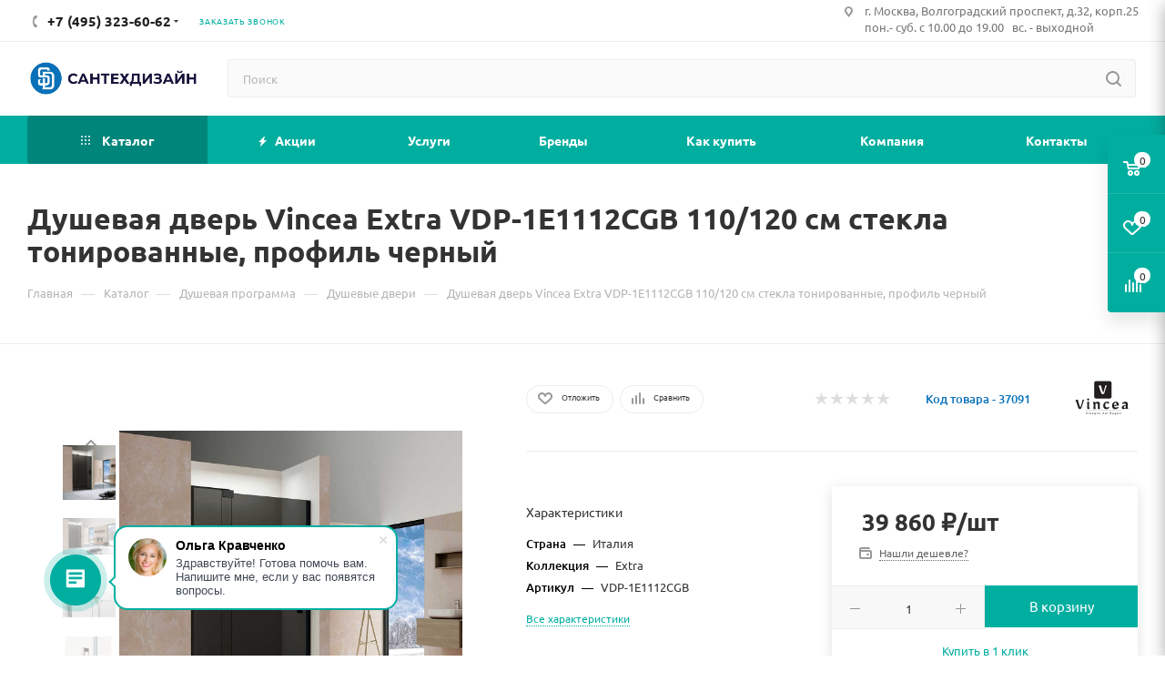

--- FILE ---
content_type: text/html; charset=UTF-8
request_url: https://santekhdesign.ru/catalog/dushevaya_dver_extra_vdp_1e1112cgb_1100_1200_chernyy_steklo_tonirovannoe/
body_size: 61640
content:
<!DOCTYPE html>
<html xmlns="http://www.w3.org/1999/xhtml" xml:lang="ru" lang="ru"  >
<head>
	<title>Душевая дверь Vincea Extra VDP-1E1112CGB 110/120 см стекла тонированные, профиль черный купить в Москве</title>
	<meta name="viewport" content="initial-scale=1.0, width=device-width" />
	<meta name="HandheldFriendly" content="true" />
	<meta name="yes" content="yes" />
	<meta name="apple-mobile-web-app-status-bar-style" content="black" />
	<meta name="SKYPE_TOOLBAR" content="SKYPE_TOOLBAR_PARSER_COMPATIBLE" />
	<meta http-equiv="Content-Type" content="text/html; charset=UTF-8" />
<meta name="description" content="Душевая дверь Vincea Extra VDP-1E1112CGB 110/120 см стекла тонированные, профиль черный купить в интернет-магазине Santekhdesign.ru по цене 39&nbsp;860.0 &#8381; с доставкой по Москве и области. Возможна покупка в кредит и рассрочку. Услуги по монтажу и установке, подъем на этаж." />
<link href="/bitrix/js/intranet/intranet-common.min.css?171131998861199"  rel="stylesheet" />
<link href="/bitrix/css/aspro.max/notice.min.css?16437469542876"  rel="stylesheet" />
<link href="/bitrix/js/ui/design-tokens/dist/ui.design-tokens.min.css?174469365623463"  rel="stylesheet" />
<link href="/bitrix/js/ui/fonts/opensans/ui.font.opensans.min.css?17113194622320"  rel="stylesheet" />
<link href="/bitrix/js/main/popup/dist/main.popup.bundle.min.css?174469380326589"  rel="stylesheet" />
<link href="/bitrix/cache/css/s1/aspro_max_copy/page_a1bca2664869f9a788951d873be437a9/page_a1bca2664869f9a788951d873be437a9_v1.css?1747130075102218"  rel="stylesheet" />
<link href="/bitrix/cache/css/s1/aspro_max_copy/default_d6f454319b7f00990af7b212790e0373/default_d6f454319b7f00990af7b212790e0373_v1.css?174713007571521"  rel="stylesheet" />
<link href="/bitrix/panel/main/popup.min.css?171131973620774"  rel="stylesheet" />
<link href="/bitrix/cache/css/s1/aspro_max_copy/template_ef483a515d8cc854a08505d32fc75f9f/template_ef483a515d8cc854a08505d32fc75f9f_v1.css?17471300741293087"  data-template-style="true" rel="stylesheet" />
<script>if(!window.BX)window.BX={};if(!window.BX.message)window.BX.message=function(mess){if(typeof mess==='object'){for(let i in mess) {BX.message[i]=mess[i];} return true;}};</script>
<script>(window.BX||top.BX).message({"JS_CORE_LOADING":"Загрузка...","JS_CORE_NO_DATA":"- Нет данных -","JS_CORE_WINDOW_CLOSE":"Закрыть","JS_CORE_WINDOW_EXPAND":"Развернуть","JS_CORE_WINDOW_NARROW":"Свернуть в окно","JS_CORE_WINDOW_SAVE":"Сохранить","JS_CORE_WINDOW_CANCEL":"Отменить","JS_CORE_WINDOW_CONTINUE":"Продолжить","JS_CORE_H":"ч","JS_CORE_M":"м","JS_CORE_S":"с","JSADM_AI_HIDE_EXTRA":"Скрыть лишние","JSADM_AI_ALL_NOTIF":"Показать все","JSADM_AUTH_REQ":"Требуется авторизация!","JS_CORE_WINDOW_AUTH":"Войти","JS_CORE_IMAGE_FULL":"Полный размер"});</script>
<script src="/bitrix/js/main/core/core.min.js?1744693902225353"></script>
<script>BX.Runtime.registerExtension({"name":"main.core","namespace":"BX","loaded":true});</script>
<script>BX.setJSList(["\/bitrix\/js\/main\/core\/core_ajax.js","\/bitrix\/js\/main\/core\/core_promise.js","\/bitrix\/js\/main\/polyfill\/promise\/js\/promise.js","\/bitrix\/js\/main\/loadext\/loadext.js","\/bitrix\/js\/main\/loadext\/extension.js","\/bitrix\/js\/main\/polyfill\/promise\/js\/promise.js","\/bitrix\/js\/main\/polyfill\/find\/js\/find.js","\/bitrix\/js\/main\/polyfill\/includes\/js\/includes.js","\/bitrix\/js\/main\/polyfill\/matches\/js\/matches.js","\/bitrix\/js\/ui\/polyfill\/closest\/js\/closest.js","\/bitrix\/js\/main\/polyfill\/fill\/main.polyfill.fill.js","\/bitrix\/js\/main\/polyfill\/find\/js\/find.js","\/bitrix\/js\/main\/polyfill\/matches\/js\/matches.js","\/bitrix\/js\/main\/polyfill\/core\/dist\/polyfill.bundle.js","\/bitrix\/js\/main\/core\/core.js","\/bitrix\/js\/main\/polyfill\/intersectionobserver\/js\/intersectionobserver.js","\/bitrix\/js\/main\/lazyload\/dist\/lazyload.bundle.js","\/bitrix\/js\/main\/polyfill\/core\/dist\/polyfill.bundle.js","\/bitrix\/js\/main\/parambag\/dist\/parambag.bundle.js"]);
</script>
<script>BX.Runtime.registerExtension({"name":"pull.protobuf","namespace":"BX","loaded":true});</script>
<script>BX.Runtime.registerExtension({"name":"rest.client","namespace":"window","loaded":true});</script>
<script>(window.BX||top.BX).message({"pull_server_enabled":"Y","pull_config_timestamp":1715767185,"shared_worker_allowed":"Y","pull_guest_mode":"N","pull_guest_user_id":0,"pull_worker_mtime":1744693842});(window.BX||top.BX).message({"PULL_OLD_REVISION":"Для продолжения корректной работы с сайтом необходимо перезагрузить страницу."});</script>
<script>BX.Runtime.registerExtension({"name":"pull.client","namespace":"BX","loaded":true});</script>
<script>BX.Runtime.registerExtension({"name":"pull","namespace":"window","loaded":true});</script>
<script>(window.BX||top.BX).message({"NOTICE_ADDED2CART":"В корзине","NOTICE_CLOSE":"Закрыть","NOTICE_MORE":"и ещё #COUNT# #PRODUCTS#","NOTICE_PRODUCT0":"товаров","NOTICE_PRODUCT1":"товар","NOTICE_PRODUCT2":"товара","NOTICE_ADDED2DELAY":"В отложенных","NOTICE_ADDED2COMPARE":"В сравнении"});</script>
<script>BX.Runtime.registerExtension({"name":"aspro_notice","namespace":"window","loaded":true});</script>
<script>BX.Runtime.registerExtension({"name":"intranet.design-tokens.bitrix24","namespace":"window","loaded":true});</script>
<script>BX.Runtime.registerExtension({"name":"ui.design-tokens","namespace":"window","loaded":true});</script>
<script>BX.Runtime.registerExtension({"name":"ui.fonts.opensans","namespace":"window","loaded":true});</script>
<script>BX.Runtime.registerExtension({"name":"main.popup","namespace":"BX.Main","loaded":true});</script>
<script>BX.Runtime.registerExtension({"name":"popup","namespace":"window","loaded":true});</script>
<script>BX.Runtime.registerExtension({"name":"main.pageobject","namespace":"window","loaded":true});</script>
<script>(window.BX||top.BX).message({"JS_CORE_LOADING":"Загрузка...","JS_CORE_NO_DATA":"- Нет данных -","JS_CORE_WINDOW_CLOSE":"Закрыть","JS_CORE_WINDOW_EXPAND":"Развернуть","JS_CORE_WINDOW_NARROW":"Свернуть в окно","JS_CORE_WINDOW_SAVE":"Сохранить","JS_CORE_WINDOW_CANCEL":"Отменить","JS_CORE_WINDOW_CONTINUE":"Продолжить","JS_CORE_H":"ч","JS_CORE_M":"м","JS_CORE_S":"с","JSADM_AI_HIDE_EXTRA":"Скрыть лишние","JSADM_AI_ALL_NOTIF":"Показать все","JSADM_AUTH_REQ":"Требуется авторизация!","JS_CORE_WINDOW_AUTH":"Войти","JS_CORE_IMAGE_FULL":"Полный размер"});</script>
<script>BX.Runtime.registerExtension({"name":"window","namespace":"window","loaded":true});</script>
<script>BX.Runtime.registerExtension({"name":"ls","namespace":"window","loaded":true});</script>
<script>BX.Runtime.registerExtension({"name":"aspro_owl_carousel","namespace":"window","loaded":true});</script>
<script>BX.Runtime.registerExtension({"name":"aspro_catalog_element","namespace":"window","loaded":true});</script>
<script>BX.Runtime.registerExtension({"name":"aspro_fancybox","namespace":"window","loaded":true});</script>
<script type="extension/settings" data-extension="currency.currency-core">{"region":"ru"}</script>
<script>BX.Runtime.registerExtension({"name":"currency.currency-core","namespace":"BX.Currency","loaded":true});</script>
<script>BX.Runtime.registerExtension({"name":"currency","namespace":"window","loaded":true});</script>
<script>BX.Runtime.registerExtension({"name":"aspro_swiper_init","namespace":"window","loaded":true});</script>
<script>BX.Runtime.registerExtension({"name":"aspro_swiper","namespace":"window","loaded":true});</script>
<script>BX.Runtime.registerExtension({"name":"aspro_swiper_main_styles","namespace":"window","loaded":true});</script>
<script>BX.Runtime.registerExtension({"name":"aspro_animation_ext","namespace":"window","loaded":true});</script>
<script>(window.BX||top.BX).message({"LANGUAGE_ID":"ru","FORMAT_DATE":"DD.MM.YYYY","FORMAT_DATETIME":"DD.MM.YYYY HH:MI:SS","COOKIE_PREFIX":"BITRIX_SM","SERVER_TZ_OFFSET":"10800","UTF_MODE":"Y","SITE_ID":"s1","SITE_DIR":"\/","USER_ID":"","SERVER_TIME":1768991034,"USER_TZ_OFFSET":0,"USER_TZ_AUTO":"Y","bitrix_sessid":"31a9c2ed6e4c4e3e04f0925071fcf342"});</script>

<script  src="/bitrix/cache/js/s1/aspro_max_copy/kernel_main/kernel_main_v1.js?1747130541193724"></script>
<script src="/bitrix/js/pull/protobuf/protobuf.min.js?164374562876433"></script>
<script src="/bitrix/js/pull/protobuf/model.min.js?164374562814190"></script>
<script src="/bitrix/js/rest/client/rest.client.min.js?16437456309240"></script>
<script src="/bitrix/js/pull/client/pull.client.min.js?174469358049664"></script>
<script src="/bitrix/js/main/ajax.min.js?164374559922194"></script>
<script src="/bitrix/js/aspro.max/notice.min.js?164374695414218"></script>
<script src="/bitrix/js/main/popup/dist/main.popup.bundle.min.js?174469380365924"></script>
<script src="/bitrix/js/main/rating.min.js?171135726312227"></script>
<script src="/bitrix/js/main/core/core_ls.min.js?17446938032683"></script>
<script src="/bitrix/js/currency/currency-core/dist/currency-core.bundle.min.js?17434917514569"></script>
<script src="/bitrix/js/currency/core_currency.min.js?1743491751835"></script>
<script>BX.setJSList(["\/bitrix\/js\/main\/pageobject\/pageobject.js","\/bitrix\/js\/main\/core\/core_window.js","\/bitrix\/js\/main\/utils.js","\/bitrix\/js\/main\/date\/main.date.js","\/bitrix\/js\/main\/core\/core_date.js","\/bitrix\/js\/main\/core\/core_fx.js","\/bitrix\/js\/main\/dd.js","\/bitrix\/js\/main\/core\/core_uf.js","\/bitrix\/js\/main\/core\/core_dd.js","\/bitrix\/js\/main\/core\/core_tooltip.js","\/local\/templates\/aspro_max_copy\/components\/bitrix\/catalog\/main\/script.js","\/local\/templates\/aspro_max_copy\/components\/bitrix\/catalog.element\/main3\/script.js","\/local\/templates\/aspro_max_copy\/components\/bitrix\/sale.prediction.product.detail\/main\/script.js","\/local\/templates\/aspro_max_copy\/components\/bitrix\/sale.gift.product\/main\/script.js","\/local\/templates\/aspro_max_copy\/components\/bitrix\/sale.gift.main.products\/main\/script.js","\/local\/templates\/aspro_max_copy\/js\/slider.swiper.min.js","\/local\/templates\/aspro_max_copy\/vendor\/js\/carousel\/swiper\/swiper-bundle.min.js","\/local\/templates\/aspro_max_copy\/js\/jquery.history.js","\/local\/templates\/aspro_max_copy\/js\/observer.js","\/local\/templates\/aspro_max_copy\/js\/jquery.actual.min.js","\/local\/templates\/aspro_max_copy\/js\/jqModal.js","\/local\/templates\/aspro_max_copy\/vendor\/js\/bootstrap.js","\/local\/templates\/aspro_max_copy\/vendor\/js\/jquery.appear.js","\/local\/templates\/aspro_max_copy\/vendor\/js\/ripple.js","\/local\/templates\/aspro_max_copy\/vendor\/js\/velocity\/velocity.js","\/local\/templates\/aspro_max_copy\/vendor\/js\/velocity\/velocity.ui.js","\/local\/templates\/aspro_max_copy\/js\/browser.js","\/local\/templates\/aspro_max_copy\/js\/jquery.uniform.min.js","\/local\/templates\/aspro_max_copy\/vendor\/js\/sticky-sidebar.js","\/local\/templates\/aspro_max_copy\/js\/jquery.validate.min.js","\/local\/templates\/aspro_max_copy\/js\/jquery.inputmask.bundle.min.js","\/local\/templates\/aspro_max_copy\/js\/jquery.easing.1.3.js","\/local\/templates\/aspro_max_copy\/js\/equalize.min.js","\/local\/templates\/aspro_max_copy\/js\/jquery.alphanumeric.js","\/local\/templates\/aspro_max_copy\/js\/jquery.cookie.js","\/local\/templates\/aspro_max_copy\/js\/jquery.plugin.min.js","\/local\/templates\/aspro_max_copy\/js\/jquery.countdown.min.js","\/local\/templates\/aspro_max_copy\/js\/jquery.countdown-ru.js","\/local\/templates\/aspro_max_copy\/js\/jquery.ikSelect.js","\/local\/templates\/aspro_max_copy\/js\/jquery.mobile.custom.touch.min.js","\/local\/templates\/aspro_max_copy\/js\/jquery.dotdotdot.js","\/local\/templates\/aspro_max_copy\/js\/rating_likes.js","\/local\/templates\/aspro_max_copy\/js\/buy_services.js","\/local\/templates\/aspro_max_copy\/js\/mobile.js","\/local\/templates\/aspro_max_copy\/js\/jquery.mousewheel.min.js","\/local\/templates\/aspro_max_copy\/js\/jquery.mCustomScrollbar.js","\/local\/templates\/aspro_max_copy\/js\/scrollTabs.js","\/local\/templates\/aspro_max_copy\/js\/main.js","\/local\/templates\/aspro_max_copy\/js\/blocks\/blocks.js","\/bitrix\/components\/bitrix\/search.title\/script.js","\/local\/templates\/aspro_max_copy\/components\/bitrix\/search.title\/mega_menu\/script.js","\/local\/templates\/aspro_max_copy\/components\/bitrix\/menu\/menu_in_burger\/script.js","\/local\/templates\/aspro_max_copy\/components\/bitrix\/search.title\/corp\/script.js","\/local\/templates\/aspro_max_copy\/components\/bitrix\/menu\/top\/script.js","\/bitrix\/components\/aspro\/marketing.popup.max\/templates\/.default\/script.js","\/local\/templates\/aspro_max_copy\/components\/bitrix\/search.title\/fixed\/script.js","\/local\/templates\/aspro_max_copy\/js\/custom.js","\/local\/templates\/aspro_max_copy\/components\/bitrix\/catalog.comments\/catalog\/script.js","\/local\/templates\/aspro_max_copy\/vendor\/js\/carousel\/owl\/owl.carousel.min.js","\/local\/templates\/aspro_max_copy\/js\/catalog_element.min.js","\/local\/templates\/aspro_max_copy\/js\/jquery.fancybox.min.js"]);</script>
<script>BX.setCSSList(["\/local\/templates\/aspro_max_copy\/components\/bitrix\/catalog\/main\/style.css","\/local\/templates\/aspro_max_copy\/components\/bitrix\/sale.gift.main.products\/main\/style.css","\/local\/templates\/aspro_max_copy\/vendor\/css\/carousel\/swiper\/swiper-bundle.min.css","\/local\/templates\/aspro_max_copy\/css\/slider.swiper.min.css","\/local\/templates\/aspro_max_copy\/css\/main_slider.min.css","\/local\/templates\/aspro_max_copy\/css\/animation\/animation_ext.css","\/local\/templates\/aspro_max_copy\/css\/fonts\/ubuntu\/css\/ubuntu.min.css","\/local\/templates\/aspro_max_copy\/css\/blocks\/dark-light-theme.css","\/local\/templates\/aspro_max_copy\/css\/colored.css","\/local\/templates\/aspro_max_copy\/vendor\/css\/bootstrap.css","\/local\/templates\/aspro_max_copy\/css\/styles.css","\/local\/templates\/aspro_max_copy\/css\/blocks\/blocks.css","\/local\/templates\/aspro_max_copy\/css\/blocks\/common.blocks\/counter-state\/counter-state.css","\/local\/templates\/aspro_max_copy\/css\/banners.css","\/local\/templates\/aspro_max_copy\/css\/menu.css","\/local\/templates\/aspro_max_copy\/css\/catalog.css","\/local\/templates\/aspro_max_copy\/css\/jquery.mCustomScrollbar.min.css","\/local\/templates\/aspro_max_copy\/vendor\/css\/ripple.css","\/local\/templates\/aspro_max_copy\/css\/left_block_main_page.css","\/local\/templates\/aspro_max_copy\/css\/stores.css","\/local\/templates\/aspro_max_copy\/css\/yandex_map.css","\/local\/templates\/aspro_max_copy\/css\/buy_services.css","\/local\/templates\/aspro_max_copy\/css\/header_fixed.css","\/local\/templates\/aspro_max_copy\/ajax\/ajax.css","\/local\/templates\/aspro_max_copy\/components\/bitrix\/search.title\/corp\/style.css","\/local\/templates\/aspro_max_copy\/components\/bitrix\/breadcrumb\/main\/style.css","\/local\/templates\/aspro_max_copy\/css\/footer.css","\/bitrix\/components\/aspro\/marketing.popup.max\/templates\/.default\/style.css","\/bitrix\/components\/bitrix\/form.result.new\/templates\/.default\/style.css","\/local\/templates\/aspro_max_copy\/styles.css","\/local\/templates\/aspro_max_copy\/template_styles.css","\/local\/templates\/aspro_max_copy\/css\/header.css","\/local\/templates\/aspro_max_copy\/css\/media.css","\/local\/templates\/aspro_max_copy\/css\/h1-bold.css","\/local\/templates\/aspro_max_copy\/css\/round-elements.css","\/local\/templates\/aspro_max_copy\/css\/lower-buttons.css","\/local\/templates\/aspro_max_copy\/themes\/9\/theme.css","\/local\/templates\/aspro_max_copy\/css\/widths\/width-2.css","\/local\/templates\/aspro_max_copy\/css\/fonts\/font-7.css","\/local\/templates\/aspro_max_copy\/css\/custom.css","\/local\/templates\/aspro_max_copy\/components\/bitrix\/catalog.comments\/catalog\/style.css","\/bitrix\/components\/bitrix\/blog\/templates\/.default\/style.css","\/bitrix\/components\/bitrix\/blog\/templates\/.default\/themes\/green\/style.css","\/bitrix\/templates\/.default\/components\/bitrix\/rating.vote\/standart_text1\/style.css","\/local\/templates\/aspro_max_copy\/vendor\/css\/carousel\/owl\/owl.carousel.min.css","\/local\/templates\/aspro_max_copy\/vendor\/css\/carousel\/owl\/owl.theme.default.min.css","\/local\/templates\/aspro_max_copy\/css\/jquery.fancybox.min.css"]);</script>
<script>
					(function () {
						"use strict";
						var counter = function ()
						{
							var cookie = (function (name) {
								var parts = ("; " + document.cookie).split("; " + name + "=");
								if (parts.length == 2) {
									try {return JSON.parse(decodeURIComponent(parts.pop().split(";").shift()));}
									catch (e) {}
								}
							})("BITRIX_CONVERSION_CONTEXT_s1");
							if (cookie && cookie.EXPIRE >= BX.message("SERVER_TIME"))
								return;
							var request = new XMLHttpRequest();
							request.open("POST", "/bitrix/tools/conversion/ajax_counter.php", true);
							request.setRequestHeader("Content-type", "application/x-www-form-urlencoded");
							request.send(
								"SITE_ID="+encodeURIComponent("s1")+
								"&sessid="+encodeURIComponent(BX.bitrix_sessid())+
								"&HTTP_REFERER="+encodeURIComponent(document.referrer)
							);
						};
						if (window.frameRequestStart === true)
							BX.addCustomEvent("onFrameDataReceived", counter);
						else
							BX.ready(counter);
					})();
				</script>
<script>BX.message({'VDDMODULE_TITLE':'VDDMODULE','VDDMODULE_USER':'Пользователь','VDDMODULE_CANCEL_APPLICATION':'Отменить заявку','VDDMODULE_USER_DESCRIPTION':'Пароль пользователя в системе VDDMODULE','VDDMODULE_PASSWORD':'Пароль','VDDMODULE_TT':'Код торговой точки','VDDMODULE_TT_DESCRIPTION':'Код торговой точки','VDDMODULE_AUTH_LINK':'Ссылка авторизации','VDDMODULE_AUTH_LINK_DESCRIPTION':'Ссылка для получения токена','VDDMODULE_API_LINK':'Ссылка API','VDDMODULE_API_LINK_DESCRIPTION':'Ссылка API','VDDMODULE_ERROR':'Ошибка','VDDMODULE_GROUP_NAME':'Кредит VDDMODULE','VDDMODULE_APPLICATION_STATUS':'Статус заявки','VDDMODULE_APPLICATION_STATUS_PENDING':'Обрабатывается','VDDMODULE_APPLICATION_STATUS_APPROVED':'Подтверждено','VDDMODULE_APPLICATION_STATUS_DENIED':'Отклонено','VDDMODULE_APPLICATION_STATUS_ERROR':'Ошибка','VDDMODULE_APPLICATION_ID':'ID заявки в системе VDDMODULE','VDDMODULE_ORDER_SUCCESS_MESSAGE':'Для продолжения покупки в рассрочку, необходимо перейти по ссылке - %s','VDDMODULE_APPLICATION_STATUS_REJECTED':'Отказ банка','REJECTED':'Отказ банка','VDDMODULE_APPLICATION_STATUS_NEED_PASS_DATA':'Требуются паспортные данные','NEED_PASS_DATA':'Требуются паспортные данные','VDDMODULE_APPLICATION_STATUS_NEED_MORE_DATA':'Требуется больше данных','NEED_MORE_DATA':'Требуется больше данных','VDDMODULE_APPLICATION_STATUS_CANCELED':'Заявка аннулирована','CANCELED':'Заявка аннулирована','VDDMODULE_APPLICATION_STATUS_WAIT_APPROVE':'Заявка на рассмотрении','WAIT_APPROVE':'Заявка на рассмотрении','VDDMODULE_APPLICATION_STATUS_FINALLY_APPROVED':'Заявка окончательно одобрена','FINALLY_APPROVED':'Заявка окончательно одобрена','VDDMODULE_APPLICATION_STATUS_ACTIVE':'Договор стал действующим','ACTIVE':'Договор стал действующим','CREATED':'Заявка создана','APPROVED':'Заявка одобрена','ORDER_REQUEST_ERROR':'Заказ не найден','WRONG_STATUS':'Неверный статус','IP_NO_ALLOWED':'Недопустимый ip адерс','CHECK_STATUS':'Проверить статус','VDDMODULE_ERROR_REQUEST':'VDDMODULE - Ошибка запроса','STATUS':'Статус: ','APPROVE':'Подтвердить','SIGNED':'Договор подписан, нужно подтверждение','VDDMODULE_APPLICATION_STATUS_SIGNED':'Договор подписан','VDDMODULE_APPLICATION_STATUS_DONE':'Выполнено','VDDMODULE_CREDIT_PRODUCT_CODE':'Код кредитного продукта','WAITING':'Ожидание','DONE':'Выполнено','VDDMODULE_CONTRACT_NUM':'Номер контракта','PAYMENT_BUTTON':'Перейти к оплате','SCRIPT_READY':'<script type=\"text/javascript\"> BX.ready(function (){ window.addEventListener(\'load\', function(){ #SCRIPT# }); }); <\/script>','SUCCESS_TEXT':'Заказ ID: #ORDER_ID# успешно оплачен!','FAIL_TEXT':'Ошибка. Заказ ID: #ORDER_ID# не найден','PHONE':'Телефон','FAST_VIEW':'Быстрый просмотр','TABLES_SIZE_TITLE':'Подбор размера','SOCIAL':'Социальные сети','DESCRIPTION':'Описание магазина','ITEMS':'Товары','LOGO':'Логотип','REGISTER_INCLUDE_AREA':'Текст о регистрации','AUTH_INCLUDE_AREA':'Текст об авторизации','FRONT_IMG':'Изображение компании','EMPTY_CART':'пуста','CATALOG_VIEW_MORE':'... Показать все','CATALOG_VIEW_LESS':'... Свернуть','JS_REQUIRED':'Заполните это поле','JS_FORMAT':'Неверный формат','JS_FILE_EXT':'Недопустимое расширение файла','JS_PASSWORD_COPY':'Пароли не совпадают','JS_PASSWORD_LENGTH':'Минимум 6 символов','JS_ERROR':'Неверно заполнено поле','JS_FILE_SIZE':'Максимальный размер 5мб','JS_FILE_BUTTON_NAME':'Выберите файл','JS_FILE_DEFAULT':'Прикрепите файл','JS_DATE':'Некорректная дата','JS_DATETIME':'Некорректная дата/время','JS_REQUIRED_LICENSES':'Согласитесь с условиями','JS_REQUIRED_OFFER':'Согласитесь с условиями','LICENSE_PROP':'Согласие на обработку персональных данных','LOGIN_LEN':'Введите минимум {0} символа','FANCY_CLOSE':'Закрыть','FANCY_NEXT':'Следующий','FANCY_PREV':'Предыдущий','TOP_AUTH_REGISTER':'Регистрация','CALLBACK':'Заказать звонок','ASK':'Задать вопрос','REVIEW':'Оставить отзыв','S_CALLBACK':'Заказать звонок','UNTIL_AKC':'До конца акции','TITLE_QUANTITY_BLOCK':'Остаток','TITLE_QUANTITY':'шт','TOTAL_SUMM_ITEM':'Общая стоимость ','SUBSCRIBE_SUCCESS':'Вы успешно подписались','RECAPTCHA_TEXT':'Подтвердите, что вы не робот','JS_RECAPTCHA_ERROR':'Пройдите проверку','COUNTDOWN_SEC':'сек','COUNTDOWN_MIN':'мин','COUNTDOWN_HOUR':'час','COUNTDOWN_DAY0':'дн','COUNTDOWN_DAY1':'дн','COUNTDOWN_DAY2':'дн','COUNTDOWN_WEAK0':'Недель','COUNTDOWN_WEAK1':'Неделя','COUNTDOWN_WEAK2':'Недели','COUNTDOWN_MONTH0':'Месяцев','COUNTDOWN_MONTH1':'Месяц','COUNTDOWN_MONTH2':'Месяца','COUNTDOWN_YEAR0':'Лет','COUNTDOWN_YEAR1':'Год','COUNTDOWN_YEAR2':'Года','COUNTDOWN_COMPACT_SEC':'с','COUNTDOWN_COMPACT_MIN':'м','COUNTDOWN_COMPACT_HOUR':'ч','COUNTDOWN_COMPACT_DAY':'д','COUNTDOWN_COMPACT_WEAK':'н','COUNTDOWN_COMPACT_MONTH':'м','COUNTDOWN_COMPACT_YEAR0':'л','COUNTDOWN_COMPACT_YEAR1':'г','CATALOG_PARTIAL_BASKET_PROPERTIES_ERROR':'Заполнены не все свойства у добавляемого товара','CATALOG_EMPTY_BASKET_PROPERTIES_ERROR':'Выберите свойства товара, добавляемые в корзину в параметрах компонента','CATALOG_ELEMENT_NOT_FOUND':'Элемент не найден','ERROR_ADD2BASKET':'Ошибка добавления товара в корзину','CATALOG_SUCCESSFUL_ADD_TO_BASKET':'Успешное добавление товара в корзину','ERROR_BASKET_TITLE':'Ошибка корзины','ERROR_BASKET_PROP_TITLE':'Выберите свойства, добавляемые в корзину','ERROR_BASKET_BUTTON':'Выбрать','BASKET_TOP':'Корзина в шапке','ERROR_ADD_DELAY_ITEM':'Ошибка отложенной корзины','VIEWED_TITLE':'Ранее вы смотрели','VIEWED_BEFORE':'Ранее вы смотрели','BEST_TITLE':'Лучшие предложения','CT_BST_SEARCH_BUTTON':'Поиск','CT_BST_SEARCH2_BUTTON':'Найти','BASKET_PRINT_BUTTON':'Распечатать','BASKET_CLEAR_ALL_BUTTON':'Очистить','BASKET_QUICK_ORDER_BUTTON':'Быстрый заказ','BASKET_CONTINUE_BUTTON':'Продолжить покупки','BASKET_ORDER_BUTTON':'Оформить заказ','SHARE_BUTTON':'Поделиться','BASKET_CHANGE_TITLE':'Ваш заказ','BASKET_CHANGE_LINK':'Изменить','MORE_INFO_SKU':'Купить','FROM':'от','BEFORE':'до','TITLE_BLOCK_VIEWED_NAME':'Ранее вы смотрели','T_BASKET':'Корзина','FILTER_EXPAND_VALUES':'Показать все','FILTER_HIDE_VALUES':'Свернуть','FULL_ORDER':'Полный заказ','CUSTOM_COLOR_CHOOSE':'Выбрать','CUSTOM_COLOR_CANCEL':'Отмена','S_MOBILE_MENU':'Меню','MAX_T_MENU_BACK':'Назад','MAX_T_MENU_CALLBACK':'Обратная связь','MAX_T_MENU_CONTACTS_TITLE':'Будьте на связи','SEARCH_TITLE':'Поиск','SOCIAL_TITLE':'Оставайтесь на связи','HEADER_SCHEDULE':'Время работы','SEO_TEXT':'SEO описание','COMPANY_IMG':'Картинка компании','COMPANY_TEXT':'Описание компании','CONFIG_SAVE_SUCCESS':'Настройки сохранены','CONFIG_SAVE_FAIL':'Ошибка сохранения настроек','ITEM_ECONOMY':'Экономия','ITEM_ARTICLE':'Артикул: ','JS_FORMAT_ORDER':'имеет неверный формат','JS_BASKET_COUNT_TITLE':'В корзине товаров на SUMM','POPUP_VIDEO':'Видео','POPUP_GIFT_TEXT':'Нашли что-то особенное? Намекните другу о подарке!','ORDER_FIO_LABEL':'Ф.И.О.','ORDER_PHONE_LABEL':'Телефон','ORDER_REGISTER_BUTTON':'Регистрация','PRICES_TYPE':'Варианты цен','FILTER_HELPER_VALUES':' знач.','SHOW_MORE_SCU_MAIN':'Еще #COUNT#','SHOW_MORE_SCU_1':'предложение','SHOW_MORE_SCU_2':'предложения','SHOW_MORE_SCU_3':'предложений','PARENT_ITEM_NOT_FOUND':'Не найден основной товар для услуги в корзине. Обновите страницу и попробуйте снова.'})</script>
<meta name="theme-color" content="#00aea0">
<style>:root{--theme-base-color: #00aea0;--theme-base-opacity-color: #00aea01a;--theme-base-color-hue:175;--theme-base-color-saturation:100%;--theme-base-color-lightness:34%;--theme-lightness-hover-diff:%}</style>
<script data-skip-moving="true">window.lazySizesConfig = window.lazySizesConfig || {};lazySizesConfig.loadMode = 1;lazySizesConfig.expand = 200;lazySizesConfig.expFactor = 1;lazySizesConfig.hFac = 0.1;window.lazySizesConfig.lazyClass = "lazy";</script>
<script src="/local/templates/aspro_max_copy/js/lazysizes.min.js" data-skip-moving="true" defer=""></script>
<script src="/local/templates/aspro_max_copy/js/ls.unveilhooks.min.js" data-skip-moving="true" defer=""></script>
<link href="/local/templates/aspro_max_copy/css/print.min.css?172733887521745" data-template-style="true" rel="stylesheet" media="print">
					<script data-skip-moving="true" src="/bitrix/js/aspro.max/jquery-2.1.3.min.js"></script>
					<script data-skip-moving="true" src="/local/templates/aspro_max_copy/js/speed.min.js?=1727338876"></script>
<link rel="shortcut icon" href="/favicon.ico" type="image/x-icon" />
<link rel="apple-touch-icon" sizes="180x180" href="/upload/CMax/680/rqm66zfcxhin08sk7dy05zcgp4fmes82.png" />
<meta property="og:description" content="Душевая дверь Vincea Extra VDP-1E1112CGB 110/120 см стекла тонированные, профиль черный купить в интернет-магазине Santekhdesign.ru по цене 39&nbsp;860.0 &#8381; с доставкой по Москве и области. Возможна покупка в кредит и рассрочку. Услуги по монтажу и установке, подъем на этаж." />
<meta property="og:image" content="https://santekhdesign.ru:443/upload/iblock/eec/bsy2eug1xechwrc1tcwq2xojwyexvsal.jpg" />
<link rel="image_src" href="https://santekhdesign.ru:443/upload/iblock/eec/bsy2eug1xechwrc1tcwq2xojwyexvsal.jpg"  />
<meta property="og:title" content="Душевая дверь Vincea Extra VDP-1E1112CGB 110/120 см стекла тонированные, профиль черный купить в Москве" />
<meta property="og:type" content="website" />
<meta property="og:url" content="https://santekhdesign.ru:443/catalog/dushevaya_dver_extra_vdp_1e1112cgb_1100_1200_chernyy_steklo_tonirovannoe/" />

<script  src="/bitrix/cache/js/s1/aspro_max_copy/template_85cf531cd6baf20ae557726eaa6f3e6f/template_85cf531cd6baf20ae557726eaa6f3e6f_v1.js?1747130074649529"></script>
<script  src="/bitrix/cache/js/s1/aspro_max_copy/page_384817cefe8e3c8d8de52470f0910892/page_384817cefe8e3c8d8de52470f0910892_v1.js?1747130075200430"></script>
<script  src="/bitrix/cache/js/s1/aspro_max_copy/default_f28c4e37b357fc91f365f26990f70500/default_f28c4e37b357fc91f365f26990f70500_v1.js?1747130075130586"></script>
<script>var _ba = _ba || []; _ba.push(["aid", "3d46a27ba6fb5ac27ff247108cbc0360"]); _ba.push(["host", "santekhdesign.ru"]); (function() {var ba = document.createElement("script"); ba.type = "text/javascript"; ba.async = true;ba.src = (document.location.protocol == "https:" ? "https://" : "http://") + "bitrix.info/ba.js";var s = document.getElementsByTagName("script")[0];s.parentNode.insertBefore(ba, s);})();</script>

</head>
<body class=" site_s1  fill_bg_n catalog-delayed-btn-Y theme-default" id="main" data-site="/">
		
	<div id="panel"></div>
	
				<!--'start_frame_cache_basketitems-component-block'-->												<div id="ajax_basket"></div>
					<!--'end_frame_cache_basketitems-component-block'-->						<div class="cd-modal-bg"></div>
		<script data-skip-moving="true">var solutionName = 'arMaxOptions';</script>
		<script src="/local/templates/aspro_max_copy/js/setTheme.php?site_id=s1&site_dir=/" data-skip-moving="true"></script>
		<script>window.onload=function(){window.basketJSParams = window.basketJSParams || [];}
		BX.message({'MIN_ORDER_PRICE_TEXT':'<b>Минимальная сумма заказа #PRICE#<\/b><br/>Пожалуйста, добавьте еще товаров в корзину','LICENSES_TEXT':'Я согласен на <a href=\"/include/licenses_detail.php\" target=\"_blank\">обработку персональных данных<\/a>','OFFER_TEXT':'Согласен с <a href=\"/include/offer_detail.php\" target=\"_blank\">публичной офертой<\/a>'});
		arAsproOptions.PAGES.FRONT_PAGE = window[solutionName].PAGES.FRONT_PAGE = "";arAsproOptions.PAGES.BASKET_PAGE = window[solutionName].PAGES.BASKET_PAGE = "";arAsproOptions.PAGES.ORDER_PAGE = window[solutionName].PAGES.ORDER_PAGE = "";arAsproOptions.PAGES.PERSONAL_PAGE = window[solutionName].PAGES.PERSONAL_PAGE = "";arAsproOptions.PAGES.CATALOG_PAGE = window[solutionName].PAGES.CATALOG_PAGE = "1";</script>
		<div class="wrapper1  header_bgcolored long_header colored_header catalog_page basket_fly fly2 basket_fill_COLOR side_LEFT block_side_NORMAL catalog_icons_N banner_auto with_fast_view mheader-v1 header-v7 header-font-lower_Y regions_N title_position_LEFT fill_ footer-v5 front-vindex1 mfixed_Y mfixed_view_always title-v3 lazy_Y with_phones compact-catalog vertical-catalog-img landing-normal big-banners-mobile-slider bottom-icons-panel-N compact-breadcrumbs-N catalog-delayed-btn-Y  ">

<div class="mega_fixed_menu scrollblock">
	<div class="maxwidth-theme">
		<svg class="svg svg-close" width="14" height="14" viewBox="0 0 14 14">
		  <path data-name="Rounded Rectangle 568 copy 16" d="M1009.4,953l5.32,5.315a0.987,0.987,0,0,1,0,1.4,1,1,0,0,1-1.41,0L1008,954.4l-5.32,5.315a0.991,0.991,0,0,1-1.4-1.4L1006.6,953l-5.32-5.315a0.991,0.991,0,0,1,1.4-1.4l5.32,5.315,5.31-5.315a1,1,0,0,1,1.41,0,0.987,0.987,0,0,1,0,1.4Z" transform="translate(-1001 -946)"></path>
		</svg>
		<i class="svg svg-close mask arrow"></i>
		<div class="row">
			<div class="col-md-9">
				<div class="left_menu_block">
					<div class="logo_block flexbox flexbox--row align-items-normal">
						<div class="logo">
							<a href="/"><img src="/upload/CMax/093/g1fphtt5nyoui3zmxu7ocvqdoul88554.png" alt="santekhdesign.ru" title="santekhdesign.ru" data-src="" /></a>						</div>
						<div class="top-description addr">
							<div>
 <i><br>
 <b>Самый удобный&nbsp; </b><br>
	<b> </b></i><i><b>магазин сантехники</b></i>
</div>
 <br>						</div>
					</div>
					<div class="search_block">
						<div class="search_wrap">
							<div class="search-block">
												<div class="search-wrapper">
				<div id="title-search_mega_menu">
					<form action="/catalog/" class="search">
						<div class="search-input-div">
							<input class="search-input" id="title-search-input_mega_menu" type="text" name="q" value="" placeholder="Поиск" size="20" maxlength="50" autocomplete="off" />
						</div>
						<div class="search-button-div">
							<button class="btn btn-search" type="submit" name="s" value="Найти"><i class="svg inline  svg-inline-search2" aria-hidden="true" ><svg class="" width="17" height="17" viewBox="0 0 17 17" aria-hidden="true"><path class="cls-1" d="M16.709,16.719a1,1,0,0,1-1.412,0l-3.256-3.287A7.475,7.475,0,1,1,15,7.5a7.433,7.433,0,0,1-1.549,4.518l3.258,3.289A1,1,0,0,1,16.709,16.719ZM7.5,2A5.5,5.5,0,1,0,13,7.5,5.5,5.5,0,0,0,7.5,2Z"></path></svg></i></button>
							<span class="close-block inline-search-hide"><span class="svg svg-close close-icons"></span></span>
						</div>
					</form>
				</div>
			</div>
	<script>
	var jsControl = new JCTitleSearch3({
		//'WAIT_IMAGE': '/bitrix/themes/.default/images/wait.gif',
		'AJAX_PAGE' : '/catalog/dushevaya_dver_extra_vdp_1e1112cgb_1100_1200_chernyy_steklo_tonirovannoe/',
		'CONTAINER_ID': 'title-search_mega_menu',
		'INPUT_ID': 'title-search-input_mega_menu',
		'INPUT_ID_TMP': 'title-search-input_mega_menu',
		'MIN_QUERY_LEN': 2
	});
</script>							</div>
						</div>
					</div>
										<!-- noindex -->

	<div class="burger_menu_wrapper">
		
			<div class="top_link_wrapper">
				<div class="menu-item dropdown catalog wide_menu   active">
					<div class="wrap">
						<a class="dropdown-toggle" href="/catalog/">
							<div class="link-title color-theme-hover">
																	<i class="svg inline  svg-inline-icon_catalog" aria-hidden="true" ><svg xmlns="http://www.w3.org/2000/svg" width="10" height="10" viewBox="0 0 10 10"><path  data-name="Rounded Rectangle 969 copy 7" class="cls-1" d="M644,76a1,1,0,1,1-1,1A1,1,0,0,1,644,76Zm4,0a1,1,0,1,1-1,1A1,1,0,0,1,648,76Zm4,0a1,1,0,1,1-1,1A1,1,0,0,1,652,76Zm-8,4a1,1,0,1,1-1,1A1,1,0,0,1,644,80Zm4,0a1,1,0,1,1-1,1A1,1,0,0,1,648,80Zm4,0a1,1,0,1,1-1,1A1,1,0,0,1,652,80Zm-8,4a1,1,0,1,1-1,1A1,1,0,0,1,644,84Zm4,0a1,1,0,1,1-1,1A1,1,0,0,1,648,84Zm4,0a1,1,0,1,1-1,1A1,1,0,0,1,652,84Z" transform="translate(-643 -76)"/></svg></i>																Каталог							</div>
						</a>
													<span class="tail"></span>
							<div class="burger-dropdown-menu row">
								<div class="menu-wrapper" >
									
																														<div class="col-md-4 dropdown-submenu  has_img">
																						<a href="/catalog/vanni/" class="color-theme-hover" title="Ванны">
												<span class="name option-font-bold">Ванны</span>
											</a>
																								<div class="burger-dropdown-menu toggle_menu">
																																									<div class="menu-item   ">
															<a href="/catalog/vanni/vanny_iz_akrila/" title="Ванны из акрила">
																<span class="name color-theme-hover">Ванны из акрила</span>
															</a>
																													</div>
																																									<div class="menu-item   ">
															<a href="/catalog/vanni/vanny_iz_chuguna/" title="Ванны из чугуна">
																<span class="name color-theme-hover">Ванны из чугуна</span>
															</a>
																													</div>
																																									<div class="menu-item   ">
															<a href="/catalog/vanni/vanny_iz_stali/" title="Ванны из стали">
																<span class="name color-theme-hover">Ванны из стали</span>
															</a>
																													</div>
																																									<div class="menu-item   ">
															<a href="/catalog/vanni/vanny-iz-litevogo-mramora/" title="Ванны из литьевого мрамора">
																<span class="name color-theme-hover">Ванны из литьевого мрамора</span>
															</a>
																													</div>
																																									<div class="menu-item   ">
															<a href="/catalog/vanni/vanny_iz_iskusstvennogo_kamnya/" title="Ванны из искусственного камня">
																<span class="name color-theme-hover">Ванны из искусственного камня</span>
															</a>
																													</div>
																																									<div class="menu-item   ">
															<a href="/catalog/vanni/vanny-iz-kompozita/" title="Ванны из композита">
																<span class="name color-theme-hover">Ванны из композита</span>
															</a>
																													</div>
																																									<div class="menu-item   ">
															<a href="/catalog/vanni/ekrany_dlya_vanny/" title="Экраны для ванны">
																<span class="name color-theme-hover">Экраны для ванны</span>
															</a>
																													</div>
																																									<div class="menu-item   ">
															<a href="/catalog/vanni/Komplektuyuchie_dlya_vann/" title="Комплектующие для ванн">
																<span class="name color-theme-hover">Комплектующие для ванн</span>
															</a>
																													</div>
																									</div>
																					</div>
									
																														<div class="col-md-4 dropdown-submenu  has_img">
																						<a href="/catalog/dushevaya_programma/" class="color-theme-hover" title="Душевая программа">
												<span class="name option-font-bold">Душевая программа</span>
											</a>
																								<div class="burger-dropdown-menu toggle_menu">
																																									<div class="menu-item   ">
															<a href="/catalog/dushevaya_programma/dushevye_kabiny/" title="Душевые кабины">
																<span class="name color-theme-hover">Душевые кабины</span>
															</a>
																													</div>
																																									<div class="menu-item   ">
															<a href="/catalog/dushevaya_programma/dushevye_ugly/" title="Душевые углы">
																<span class="name color-theme-hover">Душевые углы</span>
															</a>
																													</div>
																																									<div class="menu-item   ">
															<a href="/catalog/dushevaya_programma/dushevye_dveri/" title="Душевые двери">
																<span class="name color-theme-hover">Душевые двери</span>
															</a>
																													</div>
																																									<div class="menu-item   ">
															<a href="/catalog/dushevaya_programma/dushevye_peregorodki/" title="Душевые перегородки">
																<span class="name color-theme-hover">Душевые перегородки</span>
															</a>
																													</div>
																																									<div class="menu-item   ">
															<a href="/catalog/dushevaya_programma/shtorki_dlya_vann/" title="Шторки для ванн">
																<span class="name color-theme-hover">Шторки для ванн</span>
															</a>
																													</div>
																																									<div class="menu-item   ">
															<a href="/catalog/dushevaya_programma/dushevye_poddony/" title="Душевые поддоны">
																<span class="name color-theme-hover">Душевые поддоны</span>
															</a>
																													</div>
																																									<div class="menu-item   ">
															<a href="/catalog/dushevaya_programma/sidenya_dlya_dusha/" title="Сиденья для душа">
																<span class="name color-theme-hover">Сиденья для душа</span>
															</a>
																													</div>
																																									<div class="menu-item   ">
															<a href="/catalog/dushevaya_programma/Komplektuyuschie_dlya_dushevoi/" title="Комплектующие для душевой">
																<span class="name color-theme-hover">Комплектующие для душевой</span>
															</a>
																													</div>
																									</div>
																					</div>
									
																														<div class="col-md-4 dropdown-submenu  has_img">
																						<a href="/catalog/sanitarnaya_keramika/" class="color-theme-hover" title="Санитарная керамика">
												<span class="name option-font-bold">Санитарная керамика</span>
											</a>
																								<div class="burger-dropdown-menu toggle_menu">
																																									<div class="menu-item   ">
															<a href="/catalog/sanitarnaya_keramika/unitazy/" title="Унитазы">
																<span class="name color-theme-hover">Унитазы</span>
															</a>
																													</div>
																																									<div class="menu-item   ">
															<a href="/catalog/sanitarnaya_keramika/rakoviny/" title="Раковины">
																<span class="name color-theme-hover">Раковины</span>
															</a>
																													</div>
																																									<div class="menu-item   ">
															<a href="/catalog/sanitarnaya_keramika/bide/" title="Биде">
																<span class="name color-theme-hover">Биде</span>
															</a>
																													</div>
																																									<div class="menu-item   ">
															<a href="/catalog/sanitarnaya_keramika/pisuary/" title="Писуары">
																<span class="name color-theme-hover">Писуары</span>
															</a>
																													</div>
																																									<div class="menu-item   ">
															<a href="/catalog/sanitarnaya_keramika/kukhonnye_moyki/" title="Кухонные мойки">
																<span class="name color-theme-hover">Кухонные мойки</span>
															</a>
																													</div>
																																									<div class="menu-item   ">
															<a href="/catalog/sanitarnaya_keramika/stoleshnitsy/" title="Столешницы">
																<span class="name color-theme-hover">Столешницы</span>
															</a>
																													</div>
																																									<div class="menu-item   ">
															<a href="/catalog/sanitarnaya_keramika/gotovye_resheniya/" title="Готовые решения">
																<span class="name color-theme-hover">Готовые решения</span>
															</a>
																													</div>
																																									<div class="menu-item   ">
															<a href="/catalog/sanitarnaya_keramika/Komplektuyuchie_dlya_keramiki/" title="Комплектующие для керамики">
																<span class="name color-theme-hover">Комплектующие для керамики</span>
															</a>
																													</div>
																									</div>
																					</div>
									
																														<div class="col-md-4 dropdown-submenu  has_img">
																						<a href="/catalog/smesiteli/" class="color-theme-hover" title="Смесители">
												<span class="name option-font-bold">Смесители</span>
											</a>
																								<div class="burger-dropdown-menu toggle_menu">
																																									<div class="menu-item   ">
															<a href="/catalog/smesiteli/smesiteli_dlya_rakoviny/" title="Смесители для раковины">
																<span class="name color-theme-hover">Смесители для раковины</span>
															</a>
																													</div>
																																									<div class="menu-item   ">
															<a href="/catalog/smesiteli/smesiteli_dlya_vanny_ili_dusha/" title="Смесители для ванны или душа">
																<span class="name color-theme-hover">Смесители для ванны или душа</span>
															</a>
																													</div>
																																									<div class="menu-item   ">
															<a href="/catalog/smesiteli/dushevye_sistemy/" title="Душевые системы">
																<span class="name color-theme-hover">Душевые системы</span>
															</a>
																													</div>
																																									<div class="menu-item   ">
															<a href="/catalog/smesiteli/gigienicheskie_dushi/" title="Гигиенические души">
																<span class="name color-theme-hover">Гигиенические души</span>
															</a>
																													</div>
																																									<div class="menu-item   ">
															<a href="/catalog/smesiteli/smesiteli_dlya_kukhni/" title="Смесители для кухни">
																<span class="name color-theme-hover">Смесители для кухни</span>
															</a>
																													</div>
																																									<div class="menu-item   ">
															<a href="/catalog/smesiteli/smesiteli_dlya_bide/" title="Смесители для биде">
																<span class="name color-theme-hover">Смесители для биде</span>
															</a>
																													</div>
																																									<div class="menu-item   ">
															<a href="/catalog/smesiteli/komplekty_smesiteley/" title="Комплекты смесителей">
																<span class="name color-theme-hover">Комплекты смесителей</span>
															</a>
																													</div>
																																									<div class="menu-item   ">
															<a href="/catalog/smesiteli/komplektuyushchie_dlya_smesitelei/" title="Комплектующие для смесителей">
																<span class="name color-theme-hover">Комплектующие для смесителей</span>
															</a>
																													</div>
																									</div>
																					</div>
									
																														<div class="col-md-4 dropdown-submenu  has_img">
																						<a href="/catalog/inzhenernaya_santekhnika/" class="color-theme-hover" title="Инженерная сантехника">
												<span class="name option-font-bold">Инженерная сантехника</span>
											</a>
																								<div class="burger-dropdown-menu toggle_menu">
																																									<div class="menu-item   ">
															<a href="/catalog/inzhenernaya_santekhnika/dushevye_trapy/" title="Душевые трапы">
																<span class="name color-theme-hover">Душевые трапы</span>
															</a>
																													</div>
																																									<div class="menu-item   ">
															<a href="/catalog/inzhenernaya_santekhnika/instalyatsii/" title="Инсталяции">
																<span class="name color-theme-hover">Инсталяции</span>
															</a>
																													</div>
																																									<div class="menu-item   ">
															<a href="/catalog/inzhenernaya_santekhnika/bachki_skrytogo_montazha/" title="Бачки скрытого монтажа">
																<span class="name color-theme-hover">Бачки скрытого монтажа</span>
															</a>
																													</div>
																																									<div class="menu-item   ">
															<a href="/catalog/inzhenernaya_santekhnika/knopki_smyva/" title="Кнопки смыва">
																<span class="name color-theme-hover">Кнопки смыва</span>
															</a>
																													</div>
																																									<div class="menu-item   ">
															<a href="/catalog/inzhenernaya_santekhnika/sistemy_sliva/" title="Системы слива">
																<span class="name color-theme-hover">Системы слива</span>
															</a>
																													</div>
																																									<div class="menu-item   ">
															<a href="/catalog/inzhenernaya_santekhnika/filtry_dlya_vody/" title="Фильтры для воды">
																<span class="name color-theme-hover">Фильтры для воды</span>
															</a>
																													</div>
																																									<div class="menu-item   ">
															<a href="/catalog/inzhenernaya_santekhnika/vodonagrevateli/" title="Водонагреватели">
																<span class="name color-theme-hover">Водонагреватели</span>
															</a>
																													</div>
																																									<div class="menu-item   ">
															<a href="/catalog/inzhenernaya_santekhnika/izmelchiteli_otkhodov/" title="Измельчители отходов">
																<span class="name color-theme-hover">Измельчители отходов</span>
															</a>
																													</div>
																																									<div class="menu-item   ">
															<a href="/catalog/inzhenernaya_santekhnika/komplektuyushchie_instalyatsiy/" title="Комплектующие">
																<span class="name color-theme-hover">Комплектующие</span>
															</a>
																													</div>
																									</div>
																					</div>
									
																														<div class="col-md-4 dropdown-submenu  has_img">
																						<a href="/catalog/mebel_dlya_vannu/" class="color-theme-hover" title="Мебель для ванны">
												<span class="name option-font-bold">Мебель для ванны</span>
											</a>
																								<div class="burger-dropdown-menu toggle_menu">
																																									<div class="menu-item   ">
															<a href="/catalog/mebel_dlya_vannu/tumby_pod_rakovinu/" title="Тумбы в ванную комнату">
																<span class="name color-theme-hover">Тумбы в ванную комнату</span>
															</a>
																													</div>
																																									<div class="menu-item   ">
															<a href="/catalog/mebel_dlya_vannu/shkafy_penaly/" title="Шкафы-пеналы">
																<span class="name color-theme-hover">Шкафы-пеналы</span>
															</a>
																													</div>
																																									<div class="menu-item   ">
															<a href="/catalog/mebel_dlya_vannu/shkafy_zerkala/" title="Шкафы-зеркала">
																<span class="name color-theme-hover">Шкафы-зеркала</span>
															</a>
																													</div>
																																									<div class="menu-item   ">
															<a href="/catalog/mebel_dlya_vannu/zerkala/" title="Зеркала">
																<span class="name color-theme-hover">Зеркала</span>
															</a>
																													</div>
																																									<div class="menu-item   ">
															<a href="/catalog/mebel_dlya_vannu/komody/" title="Комоды">
																<span class="name color-theme-hover">Комоды</span>
															</a>
																													</div>
																																									<div class="menu-item   ">
															<a href="/catalog/mebel_dlya_vannu/konsoli_pod_rakovinu/" title="Консоли в ванную комнату">
																<span class="name color-theme-hover">Консоли в ванную комнату</span>
															</a>
																													</div>
																																									<div class="menu-item   ">
															<a href="/catalog/mebel_dlya_vannu/tumby_s_rakovinoy/" title="Комплекты мебели">
																<span class="name color-theme-hover">Комплекты мебели</span>
															</a>
																													</div>
																																									<div class="menu-item   ">
															<a href="/catalog/mebel_dlya_vannu/komplektuyushchie_dlya_mebeli/" title="Комплектующие для мебели">
																<span class="name color-theme-hover">Комплектующие для мебели</span>
															</a>
																													</div>
																									</div>
																					</div>
									
																														<div class="col-md-4 dropdown-submenu  has_img">
																						<a href="/catalog/polotentsesushiteli/" class="color-theme-hover" title="Полотенцесушители">
												<span class="name option-font-bold">Полотенцесушители</span>
											</a>
																								<div class="burger-dropdown-menu toggle_menu">
																																									<div class="menu-item   ">
															<a href="/catalog/polotentsesushiteli/polotentsesushiteli_vodyanye/" title="Полотенцесушители водяные">
																<span class="name color-theme-hover">Полотенцесушители водяные</span>
															</a>
																													</div>
																																									<div class="menu-item   ">
															<a href="/catalog/polotentsesushiteli/polotentsesushiteli_elektricheskie/" title="Полотенцесушители электрические">
																<span class="name color-theme-hover">Полотенцесушители электрические</span>
															</a>
																													</div>
																																									<div class="menu-item   ">
															<a href="/catalog/polotentsesushiteli/komplektuyushchie_dlya_polotentsesushiteley/" title="Комплектующие для полотенцесушителей">
																<span class="name color-theme-hover">Комплектующие для полотенцесушителей</span>
															</a>
																													</div>
																									</div>
																					</div>
									
																														<div class="col-md-4 dropdown-submenu  has_img">
																						<a href="/catalog/aksessuari/" class="color-theme-hover" title="Аксесcуары">
												<span class="name option-font-bold">Аксесcуары</span>
											</a>
																								<div class="burger-dropdown-menu toggle_menu">
																																									<div class="menu-item   ">
															<a href="/catalog/aksessuari/ershiki_dlya_unitaza/" title="Ершики для унитаза">
																<span class="name color-theme-hover">Ершики для унитаза</span>
															</a>
																													</div>
																																									<div class="menu-item   ">
															<a href="/catalog/aksessuari/derzhateli/" title="Держатели">
																<span class="name color-theme-hover">Держатели</span>
															</a>
																													</div>
																																									<div class="menu-item   ">
															<a href="/catalog/aksessuari/dispensery/" title="Диспенсеры">
																<span class="name color-theme-hover">Диспенсеры</span>
															</a>
																													</div>
																																									<div class="menu-item   ">
															<a href="/catalog/aksessuari/mylnitsy/" title="Мыльницы">
																<span class="name color-theme-hover">Мыльницы</span>
															</a>
																													</div>
																																									<div class="menu-item   ">
															<a href="/catalog/aksessuari/kryuchki/" title="Крючки">
																<span class="name color-theme-hover">Крючки</span>
															</a>
																													</div>
																																									<div class="menu-item   ">
															<a href="/catalog/aksessuari/polki/" title="Полки">
																<span class="name color-theme-hover">Полки</span>
															</a>
																													</div>
																																									<div class="menu-item   ">
															<a href="/catalog/aksessuari/vedra_dlya_musora/" title="Ведра для мусора">
																<span class="name color-theme-hover">Ведра для мусора</span>
															</a>
																													</div>
																																									<div class="menu-item   ">
															<a href="/catalog/aksessuari/prochie_asessuary/" title="Прочие аксессуары">
																<span class="name color-theme-hover">Прочие аксессуары</span>
															</a>
																													</div>
																									</div>
																					</div>
																	</div>
							</div>
											</div>
				</div>
			</div>
					
		<div class="bottom_links_wrapper row">
								<div class="menu-item col-md-4 unvisible    ">
					<div class="wrap">
						<a class="" href="/sale/">
							<div class="link-title color-theme-hover">
																	<i class="svg inline  svg-inline-icon_discount" aria-hidden="true" ><svg xmlns="http://www.w3.org/2000/svg" width="9" height="12" viewBox="0 0 9 12"><path  data-name="Shape 943 copy 12" class="cls-1" d="M710,75l-7,7h3l-1,5,7-7h-3Z" transform="translate(-703 -75)"/></svg></i>																Акции							</div>
						</a>
											</div>
				</div>
								<div class="menu-item col-md-4 unvisible dropdown   ">
					<div class="wrap">
						<a class="dropdown-toggle" href="/services/">
							<div class="link-title color-theme-hover">
																Услуги							</div>
						</a>
													<span class="tail"></span>
							<div class="burger-dropdown-menu">
								<div class="menu-wrapper" >
									
																														<div class="  ">
																						<a href="/services/ustanovka-i-montazh-santehniki/" class="color-theme-hover" title="Установка и монтаж сантехники">
												<span class="name option-font-bold">Установка и монтаж сантехники</span>
											</a>
																					</div>
									
																														<div class="  ">
																						<a href="/services/podem-zakaza-na-etazh/" class="color-theme-hover" title="Подъём заказа на этаж">
												<span class="name option-font-bold">Подъём заказа на этаж</span>
											</a>
																					</div>
									
																														<div class="  ">
																						<a href="/services/podbor-santekhniki/" class="color-theme-hover" title="Подбор сантехники">
												<span class="name option-font-bold">Подбор сантехники</span>
											</a>
																					</div>
																	</div>
							</div>
											</div>
				</div>
								<div class="menu-item col-md-4 unvisible    ">
					<div class="wrap">
						<a class="" href="/info/brands/">
							<div class="link-title color-theme-hover">
																Бренды							</div>
						</a>
											</div>
				</div>
								<div class="menu-item col-md-4 unvisible dropdown   ">
					<div class="wrap">
						<a class="dropdown-toggle" href="/help/">
							<div class="link-title color-theme-hover">
																Как купить							</div>
						</a>
													<span class="tail"></span>
							<div class="burger-dropdown-menu">
								<div class="menu-wrapper" >
									
																														<div class="  ">
																						<a href="/help/payment/" class="color-theme-hover" title="Условия оплаты">
												<span class="name option-font-bold">Условия оплаты</span>
											</a>
																					</div>
									
																														<div class="  ">
																						<a href="/help/delivery/" class="color-theme-hover" title="Условия доставки">
												<span class="name option-font-bold">Условия доставки</span>
											</a>
																					</div>
									
																														<div class="  ">
																						<a href="/help/warranty/" class="color-theme-hover" title="Гарантия на товар">
												<span class="name option-font-bold">Гарантия на товар</span>
											</a>
																					</div>
									
																														<div class="  ">
																						<a href="/help/credit/" class="color-theme-hover" title="Рассрочка">
												<span class="name option-font-bold">Рассрочка</span>
											</a>
																					</div>
																	</div>
							</div>
											</div>
				</div>
								<div class="menu-item col-md-4 unvisible dropdown   ">
					<div class="wrap">
						<a class="dropdown-toggle" href="/company/">
							<div class="link-title color-theme-hover">
																Компания							</div>
						</a>
													<span class="tail"></span>
							<div class="burger-dropdown-menu">
								<div class="menu-wrapper" >
									
																														<div class="  ">
																						<a href="/company/index.php" class="color-theme-hover" title="О компании">
												<span class="name option-font-bold">О компании</span>
											</a>
																					</div>
									
																														<div class="  ">
																						<a href="/articles/" class="color-theme-hover" title="Статьи">
												<span class="name option-font-bold">Статьи</span>
											</a>
																					</div>
									
																														<div class="  ">
																						<a href="/company/reviews/" class="color-theme-hover" title="Отзывы">
												<span class="name option-font-bold">Отзывы</span>
											</a>
																					</div>
									
																														<div class="  ">
																						<a href="" class="color-theme-hover" title="">
												<span class="name option-font-bold"></span>
											</a>
																					</div>
																	</div>
							</div>
											</div>
				</div>
								<div class="menu-item col-md-4 unvisible    ">
					<div class="wrap">
						<a class="" href="/contacts/">
							<div class="link-title color-theme-hover">
																Контакты							</div>
						</a>
											</div>
				</div>
					</div>

	</div>
					<!-- /noindex -->
														</div>
			</div>
			<div class="col-md-3">
				<div class="right_menu_block">
					<div class="contact_wrap">
						<div class="info">
							<div class="phone blocks">
								<div class="">
																	<!-- noindex -->
			<div class="phone with_dropdown white sm">
									<div class="wrap">
						<div>
									<i class="svg inline  svg-inline-phone" aria-hidden="true" ><svg xmlns="http://www.w3.org/2000/svg" width="5" height="11" viewBox="0 0 5 11"><path  data-name="Shape 51 copy 13" class="cls-1" d="M402.738,141a18.086,18.086,0,0,0,1.136,1.727,0.474,0.474,0,0,1-.144.735l-0.3.257a1,1,0,0,1-.805.279,4.641,4.641,0,0,1-1.491-.232,4.228,4.228,0,0,1-1.9-3.1,9.614,9.614,0,0,1,.025-4.3,4.335,4.335,0,0,1,1.934-3.118,4.707,4.707,0,0,1,1.493-.244,0.974,0.974,0,0,1,.8.272l0.3,0.255a0.481,0.481,0,0,1,.113.739c-0.454.677-.788,1.159-1.132,1.731a0.43,0.43,0,0,1-.557.181l-0.468-.061a0.553,0.553,0,0,0-.7.309,6.205,6.205,0,0,0-.395,2.079,6.128,6.128,0,0,0,.372,2.076,0.541,0.541,0,0,0,.7.3l0.468-.063a0.432,0.432,0,0,1,.555.175h0Z" transform="translate(-399 -133)"/></svg></i><a rel="nofollow" href="tel:+74953236062">+7 (495) 323-60-62</a>
										</div>
					</div>
													<div class="dropdown ">
						<div class="wrap scrollblock">
																							<div class="more_phone"><a rel="nofollow" class="no-decript" href="tel:+74953236062">+7 (495) 323-60-62</a></div>
																							<div class="more_phone"><a rel="nofollow" class="no-decript" href="tel:+79264636063">+7 (926) 463-60-63</a></div>
													</div>
					</div>
					<i class="svg inline  svg-inline-down" aria-hidden="true" ><svg xmlns="http://www.w3.org/2000/svg" width="5" height="3" viewBox="0 0 5 3"><path class="cls-1" d="M250,80h5l-2.5,3Z" transform="translate(-250 -80)"/></svg></i>							</div>
			<!-- /noindex -->
												</div>
								<div class="callback_wrap">
									<span class="callback-block animate-load font_upper colored" data-event="jqm" data-param-form_id="CALLBACK" data-name="callback">Заказать звонок</span>
								</div>
							</div>
							<div class="question_button_wrapper">
								<span class="btn btn-lg btn-transparent-border-color btn-wide animate-load colored_theme_hover_bg-el" data-event="jqm" data-param-form_id="ASK" data-name="ask">
									Задать вопрос								</span>
							</div>
							<div class="person_wrap">
		<!--'start_frame_cache_header-auth-block1'-->			<!-- noindex --><div class="auth_wr_inner "><a rel="nofollow" title="Мой кабинет" class="personal-link dark-color animate-load" data-event="jqm" data-param-type="auth" data-param-backurl="/catalog/dushevaya_dver_extra_vdp_1e1112cgb_1100_1200_chernyy_steklo_tonirovannoe/" data-name="auth" href="/personal/"><i class="svg inline big svg-inline-cabinet" aria-hidden="true" title="Мой кабинет"><svg class="" width="18" height="18" viewBox="0 0 18 18"><path data-name="Ellipse 206 copy 4" class="cls-1" d="M909,961a9,9,0,1,1,9-9A9,9,0,0,1,909,961Zm2.571-2.5a6.825,6.825,0,0,0-5.126,0A6.825,6.825,0,0,0,911.571,958.5ZM909,945a6.973,6.973,0,0,0-4.556,12.275,8.787,8.787,0,0,1,9.114,0A6.973,6.973,0,0,0,909,945Zm0,10a4,4,0,1,1,4-4A4,4,0,0,1,909,955Zm0-6a2,2,0,1,0,2,2A2,2,0,0,0,909,949Z" transform="translate(-900 -943)"></path></svg></i><span class="wrap"><span class="name">Войти</span></span></a></div><!-- /noindex -->		<!--'end_frame_cache_header-auth-block1'-->
			<!--'start_frame_cache_mobile-basket-with-compare-block1'-->		<!-- noindex -->
					<div class="menu middle">
				<ul>
					<li class="counters">
						<a rel="nofollow" class="dark-color basket-link basket ready " href="/basket/">
							<i class="svg  svg-inline-basket" aria-hidden="true" ><svg class="" width="19" height="16" viewBox="0 0 19 16"><path data-name="Ellipse 2 copy 9" class="cls-1" d="M956.047,952.005l-0.939,1.009-11.394-.008-0.952-1-0.953-6h-2.857a0.862,0.862,0,0,1-.952-1,1.025,1.025,0,0,1,1.164-1h2.327c0.3,0,.6.006,0.6,0.006a1.208,1.208,0,0,1,1.336.918L943.817,947h12.23L957,948v1Zm-11.916-3,0.349,2h10.007l0.593-2Zm1.863,5a3,3,0,1,1-3,3A3,3,0,0,1,945.994,954.005ZM946,958a1,1,0,1,0-1-1A1,1,0,0,0,946,958Zm7.011-4a3,3,0,1,1-3,3A3,3,0,0,1,953.011,954.005ZM953,958a1,1,0,1,0-1-1A1,1,0,0,0,953,958Z" transform="translate(-938 -944)"></path></svg></i>							<span>Корзина<span class="count empted">0</span></span>
						</a>
					</li>
					<li class="counters">
						<a rel="nofollow" class="dark-color basket-link delay ready " href="/basket/#delayed">
							<i class="svg  svg-inline-basket" aria-hidden="true" ><svg xmlns="http://www.w3.org/2000/svg" width="16" height="13" viewBox="0 0 16 13"><defs><style>.clsw-1{fill:#fff;fill-rule:evenodd;}</style></defs><path class="clsw-1" d="M506.755,141.6l0,0.019s-4.185,3.734-5.556,4.973a0.376,0.376,0,0,1-.076.056,1.838,1.838,0,0,1-1.126.357,1.794,1.794,0,0,1-1.166-.4,0.473,0.473,0,0,1-.1-0.076c-1.427-1.287-5.459-4.878-5.459-4.878l0-.019A4.494,4.494,0,1,1,500,135.7,4.492,4.492,0,1,1,506.755,141.6Zm-3.251-5.61A2.565,2.565,0,0,0,501,138h0a1,1,0,1,1-2,0h0a2.565,2.565,0,0,0-2.506-2,2.5,2.5,0,0,0-1.777,4.264l-0.013.019L500,145.1l5.179-4.749c0.042-.039.086-0.075,0.126-0.117l0.052-.047-0.006-.008A2.494,2.494,0,0,0,503.5,135.993Z" transform="translate(-492 -134)"/></svg></i>							<span>Отложенные<span class="count empted">0</span></span>
						</a>
					</li>
				</ul>
			</div>
							<div class="menu middle">
				<ul>
					<li class="counters">
						<a rel="nofollow" class="dark-color basket-link compare ready " href="/catalog/compare.php">
							<i class="svg inline  svg-inline-compare " aria-hidden="true" ><svg xmlns="http://www.w3.org/2000/svg" width="18" height="17" viewBox="0 0 18 17"><defs><style>.cls-1{fill:#333;fill-rule:evenodd;}</style></defs><path  data-name="Rounded Rectangle 865" class="cls-1" d="M597,78a1,1,0,0,1,1,1v9a1,1,0,0,1-2,0V79A1,1,0,0,1,597,78Zm4-6a1,1,0,0,1,1,1V88a1,1,0,0,1-2,0V73A1,1,0,0,1,601,72Zm4,8a1,1,0,0,1,1,1v7a1,1,0,0,1-2,0V81A1,1,0,0,1,605,80Zm-12-5a1,1,0,0,1,1,1V88a1,1,0,0,1-2,0V76A1,1,0,0,1,593,75Zm-4,5a1,1,0,0,1,1,1v7a1,1,0,0,1-2,0V81A1,1,0,0,1,589,80Z" transform="translate(-588 -72)"/></svg>
</i>							<span>Сравнение товаров<span class="count empted">0</span></span>
						</a>
					</li>
				</ul>
			</div>
				<!-- /noindex -->
		<!--'end_frame_cache_mobile-basket-with-compare-block1'-->								</div>
						</div>
					</div>
					<div class="footer_wrap">
						
		
							<div class="email blocks color-theme-hover">
					<i class="svg inline  svg-inline-email" aria-hidden="true" ><svg xmlns="http://www.w3.org/2000/svg" width="11" height="9" viewBox="0 0 11 9"><path  data-name="Rectangle 583 copy 16" class="cls-1" d="M367,142h-7a2,2,0,0,1-2-2v-5a2,2,0,0,1,2-2h7a2,2,0,0,1,2,2v5A2,2,0,0,1,367,142Zm0-2v-3.039L364,139h-1l-3-2.036V140h7Zm-6.634-5,3.145,2.079L366.634,135h-6.268Z" transform="translate(-358 -133)"/></svg></i>					<a href="mailto:info@santekhdesign.ru">info@santekhdesign.ru</a>				</div>
		
		
							<div class="address blocks">
					<i class="svg inline  svg-inline-addr" aria-hidden="true" ><svg xmlns="http://www.w3.org/2000/svg" width="9" height="12" viewBox="0 0 9 12"><path class="cls-1" d="M959.135,82.315l0.015,0.028L955.5,87l-3.679-4.717,0.008-.013a4.658,4.658,0,0,1-.83-2.655,4.5,4.5,0,1,1,9,0A4.658,4.658,0,0,1,959.135,82.315ZM955.5,77a2.5,2.5,0,0,0-2.5,2.5,2.467,2.467,0,0,0,.326,1.212l-0.014.022,2.181,3.336,2.034-3.117c0.033-.046.063-0.094,0.093-0.142l0.066-.1-0.007-.009a2.468,2.468,0,0,0,.32-1.2A2.5,2.5,0,0,0,955.5,77Z" transform="translate(-951 -75)"/></svg></i>					г. Москва, Волгоградский проспект, д.32, корп.25<br>
пон.-&nbsp;суб.&nbsp;с 10.00&nbsp;до 19.00&nbsp; &nbsp;вс. - выходной				</div>
		
							<div class="social-block">
							<div class="social-icons">
		<!-- noindex -->
	<ul>
					<li class="vk">
				<a href="https://vk.com/santekhdesign" target="_blank" rel="nofollow" title="Вконтакте">
					Вконтакте				</a>
			</li>
																	<li class="odn">
				<a href="https://ok.ru/group/62402316664941" target="_blank" rel="nofollow" title="Одноклассники">
					Одноклассники				</a>
			</li>
			<li class="viber viber_mobile">
				<a href="viber://add?number=+79264636063" target="_blank" rel="nofollow" title="Viber">
					Viber				</a>
			</li>
			<li class="viber viber_desktop">
				<a href="viber://chat?number=++79264636063" target="_blank" rel="nofollow" title="Viber">
					Viber				</a>
			</li>
										<li class="whats">
				<a href="https://wa.me/+7 (926) 463-60-63" target="_blank" rel="nofollow" title="WhatsApp">
					WhatsApp				</a>
			</li>
													</ul>
	<!-- /noindex -->
</div>						</div>
					</div>
				</div>
			</div>
		</div>
	</div>
</div>
<div class="header_wrap visible-lg visible-md title-v3 ">
	<header id="header">
		<div class="top-block top-block-v1" data-templ="header_7.php">
	<div class="maxwidth-theme">		
		<div class="wrapp_block">
			<div class="row">
				<div class="items-wrapper flexbox flexbox--row justify-content-between">
										<div class="top-block-item">
						<div class="phone-block icons">
															<div class="inline-block">
																	<!-- noindex -->
			<div class="phone with_dropdown">
									<i class="svg inline  svg-inline-phone" aria-hidden="true" ><svg class="" width="5" height="13" viewBox="0 0 5 13"><path class="cls-phone" d="M785.738,193.457a22.174,22.174,0,0,0,1.136,2.041,0.62,0.62,0,0,1-.144.869l-0.3.3a0.908,0.908,0,0,1-.805.33,4.014,4.014,0,0,1-1.491-.274c-1.2-.679-1.657-2.35-1.9-3.664a13.4,13.4,0,0,1,.024-5.081c0.255-1.316.73-2.991,1.935-3.685a4.025,4.025,0,0,1,1.493-.288,0.888,0.888,0,0,1,.8.322l0.3,0.3a0.634,0.634,0,0,1,.113.875c-0.454.8-.788,1.37-1.132,2.045-0.143.28-.266,0.258-0.557,0.214l-0.468-.072a0.532,0.532,0,0,0-.7.366,8.047,8.047,0,0,0-.023,4.909,0.521,0.521,0,0,0,.7.358l0.468-.075c0.291-.048.4-0.066,0.555,0.207h0Z" transform="translate(-782 -184)"/></svg></i><a rel="nofollow" href="tel:+74953236062">+7 (495) 323-60-62</a>
													<div class="dropdown ">
						<div class="wrap scrollblock">
																							<div class="more_phone"><a rel="nofollow" class="no-decript" href="tel:+74953236062">+7 (495) 323-60-62</a></div>
																							<div class="more_phone"><a rel="nofollow" class="no-decript" href="tel:+79264636063">+7 (926) 463-60-63</a></div>
													</div>
					</div>
					<i class="svg inline  svg-inline-down" aria-hidden="true" ><svg xmlns="http://www.w3.org/2000/svg" width="5" height="3" viewBox="0 0 5 3"><path class="cls-1" d="M250,80h5l-2.5,3Z" transform="translate(-250 -80)"/></svg></i>							</div>
			<!-- /noindex -->
												</div>
														                                <div class="inline-block">
                                    <span class="callback-block animate-load font_upper_xs colored" data-event="jqm" data-param-id="callback" data-param-type="callback" data-name="callback">Заказать звонок</span>
                                </div>
													</div>
					</div>
					<div class="top-block-item addr-block">
						<div>
							<div class="address tables inline-block">
					<i class="svg inline  svg-inline-addr" aria-hidden="true" ><svg xmlns="http://www.w3.org/2000/svg" width="9" height="12" viewBox="0 0 9 12"><path class="cls-1" d="M959.135,82.315l0.015,0.028L955.5,87l-3.679-4.717,0.008-.013a4.658,4.658,0,0,1-.83-2.655,4.5,4.5,0,1,1,9,0A4.658,4.658,0,0,1,959.135,82.315ZM955.5,77a2.5,2.5,0,0,0-2.5,2.5,2.467,2.467,0,0,0,.326,1.212l-0.014.022,2.181,3.336,2.034-3.117c0.033-.046.063-0.094,0.093-0.142l0.066-.1-0.007-.009a2.468,2.468,0,0,0,.32-1.2A2.5,2.5,0,0,0,955.5,77Z" transform="translate(-951 -75)"/></svg></i>					г. Москва, Волгоградский проспект, д.32, корп.25<br>
пон.-&nbsp;суб.&nbsp;с 10.00&nbsp;до 19.00&nbsp; &nbsp;вс. - выходной				</div>
		
	</div>
					</div>
									</div>
			</div>
		</div>
	</div>
</div>
<div class="header-wrapper header-v7">
	<div class="logo_and_menu-row">
		<div class="logo-row paddings">
			<div class="maxwidth-theme">
				<div class="row">
					<div class="col-md-12">
						<div class="logo-block pull-left floated">
							<div class="logo">
								<a href="/"><img src="/upload/CMax/093/g1fphtt5nyoui3zmxu7ocvqdoul88554.png" alt="santekhdesign.ru" title="santekhdesign.ru" data-src="" /></a>							</div>
						</div>
						<div class="float_wrapper fix-block pull-left">
							<div class="hidden-sm hidden-xs pull-left">
								<div class="top-description addr">
									<div>
 <i><br>
 <b>Самый удобный&nbsp; </b><br>
	<b> </b></i><i><b>магазин сантехники</b></i>
</div>
 <br>								</div>
							</div>
						</div>
						<div class="search_wrap pull-left">
							<div class="search-block inner-table-block">
												<div class="search-wrapper">
				<div id="title-search_fixed">
					<form action="/catalog/" class="search">
						<div class="search-input-div">
							<input class="search-input" id="title-search-input_fixed" type="text" name="q" value="" placeholder="Поиск" size="20" maxlength="50" autocomplete="off" />
						</div>
						<div class="search-button-div">
															<button class="btn btn-search" type="submit" name="s" value="Найти">
									<i class="svg inline  svg-inline-search2" aria-hidden="true" ><svg class="" width="17" height="17" viewBox="0 0 17 17" aria-hidden="true"><path class="cls-1" d="M16.709,16.719a1,1,0,0,1-1.412,0l-3.256-3.287A7.475,7.475,0,1,1,15,7.5a7.433,7.433,0,0,1-1.549,4.518l3.258,3.289A1,1,0,0,1,16.709,16.719ZM7.5,2A5.5,5.5,0,1,0,13,7.5,5.5,5.5,0,0,0,7.5,2Z"></path></svg></i>								</button>
														<span class="close-block inline-search-hide"><i class="svg inline  svg-inline-search svg-close close-icons colored_theme_hover" aria-hidden="true" ><svg xmlns="http://www.w3.org/2000/svg" width="16" height="16" viewBox="0 0 16 16"><path data-name="Rounded Rectangle 114 copy 3" class="cccls-1" d="M334.411,138l6.3,6.3a1,1,0,0,1,0,1.414,0.992,0.992,0,0,1-1.408,0l-6.3-6.306-6.3,6.306a1,1,0,0,1-1.409-1.414l6.3-6.3-6.293-6.3a1,1,0,0,1,1.409-1.414l6.3,6.3,6.3-6.3A1,1,0,0,1,340.7,131.7Z" transform="translate(-325 -130)"></path></svg></i></span>
						</div>
					</form>
				</div>
			</div>
	<script>
	var jsControl = new JCTitleSearch4({
		//'WAIT_IMAGE': '/bitrix/themes/.default/images/wait.gif',
		'AJAX_PAGE' : '/catalog/dushevaya_dver_extra_vdp_1e1112cgb_1100_1200_chernyy_steklo_tonirovannoe/',
		'CONTAINER_ID': 'title-search_fixed',
		'INPUT_ID': 'title-search-input_fixed',
		'INPUT_ID_TMP': 'title-search-input_fixed',
		'MIN_QUERY_LEN': 2
	});
</script>							</div>
						</div>
						<div class="right-icons pull-right wb">
							<div class="pull-right">
																				</div>
						</div>
					</div>
				</div>
			</div>
		</div>	</div>
	<div class="menu-row middle-block bgcolored">
		<div class="maxwidth-theme">
			<div class="row">
				<div class="col-md-12">
					<div class="menu-only">
						<nav class="mega-menu sliced">
										<div class="table-menu">
		<table>
			<tr>
					<td class="menu-item unvisible dropdown catalog wide_menu   active">
						<div class="wrap">
							<a class="dropdown-toggle" href="/catalog/">
								<div>
																			<i class="svg inline  svg-inline-icon_catalog" aria-hidden="true" ><svg xmlns="http://www.w3.org/2000/svg" width="10" height="10" viewBox="0 0 10 10"><path  data-name="Rounded Rectangle 969 copy 7" class="cls-1" d="M644,76a1,1,0,1,1-1,1A1,1,0,0,1,644,76Zm4,0a1,1,0,1,1-1,1A1,1,0,0,1,648,76Zm4,0a1,1,0,1,1-1,1A1,1,0,0,1,652,76Zm-8,4a1,1,0,1,1-1,1A1,1,0,0,1,644,80Zm4,0a1,1,0,1,1-1,1A1,1,0,0,1,648,80Zm4,0a1,1,0,1,1-1,1A1,1,0,0,1,652,80Zm-8,4a1,1,0,1,1-1,1A1,1,0,0,1,644,84Zm4,0a1,1,0,1,1-1,1A1,1,0,0,1,648,84Zm4,0a1,1,0,1,1-1,1A1,1,0,0,1,652,84Z" transform="translate(-643 -76)"/></svg></i>																		Каталог																			<i class="svg inline  svg-inline-down" aria-hidden="true" ><svg xmlns="http://www.w3.org/2000/svg" width="5" height="3" viewBox="0 0 5 3"><path class="cls-1" d="M250,80h5l-2.5,3Z" transform="translate(-250 -80)"/></svg></i>																	</div>
							</a>
																							<span class="tail"></span>
								<div class="dropdown-menu   BRANDS">
																		<div class="customScrollbar scrollblock scrollblock--thick">
										<ul class="menu-wrapper menu-type-1" >
																																																														<li class="dropdown-submenu icon  has_img parent-items">
																																					<div class="menu_img icon">
						<a href="/catalog/vanni/" class="noborder img_link colored_theme_svg">
															<img class="lazy" src="/local/templates/aspro_max_copy/images/loaders/double_ring.svg" data-src="/upload/resize_cache/uf/5b1/60_60_0/10kb53q5gfu919qgnkqwb1bnpg3p13fw.jpg" alt="Ванны" title="Ванны" />
													</a>
					</div>
														<a href="/catalog/vanni/" title="Ванны">
						<span class="name option-font-bold">Ванны</span><i class="svg inline  svg-inline-right light-ignore" aria-hidden="true" ><svg xmlns="http://www.w3.org/2000/svg" width="3" height="5" viewBox="0 0 3 5"><path  data-name="Rectangle 4 copy" class="cls-1" d="M203,84V79l3,2.5Z" transform="translate(-203 -79)"/></svg></i>							</a>
														<ul class="dropdown-menu toggle_menu">
																	<li class="menu-item   ">
							<a href="/catalog/vanni/vanny_iz_akrila/" title="Ванны из акрила"><span class="name">Ванны из акрила</span></a>
													</li>
																	<li class="menu-item   ">
							<a href="/catalog/vanni/vanny_iz_chuguna/" title="Ванны из чугуна"><span class="name">Ванны из чугуна</span></a>
													</li>
																	<li class="menu-item   ">
							<a href="/catalog/vanni/vanny_iz_stali/" title="Ванны из стали"><span class="name">Ванны из стали</span></a>
													</li>
																	<li class="menu-item   ">
							<a href="/catalog/vanni/vanny-iz-litevogo-mramora/" title="Ванны из литьевого мрамора"><span class="name">Ванны из литьевого мрамора</span></a>
													</li>
																	<li class="menu-item   ">
							<a href="/catalog/vanni/vanny_iz_iskusstvennogo_kamnya/" title="Ванны из искусственного камня"><span class="name">Ванны из искусственного камня</span></a>
													</li>
																	<li class="menu-item   ">
							<a href="/catalog/vanni/vanny-iz-kompozita/" title="Ванны из композита"><span class="name">Ванны из композита</span></a>
													</li>
																	<li class="menu-item   ">
							<a href="/catalog/vanni/ekrany_dlya_vanny/" title="Экраны для ванны"><span class="name">Экраны для ванны</span></a>
													</li>
																	<li class="menu-item   ">
							<a href="/catalog/vanni/Komplektuyuchie_dlya_vann/" title="Комплектующие для ванн"><span class="name">Комплектующие для ванн</span></a>
													</li>
														</ul>
																																</li>
																																																																										<li class="dropdown-submenu icon  has_img parent-items">
																																					<div class="menu_img icon">
						<a href="/catalog/dushevaya_programma/" class="noborder img_link colored_theme_svg">
															<img class="lazy" src="/local/templates/aspro_max_copy/images/loaders/double_ring.svg" data-src="/upload/resize_cache/uf/f7d/60_60_0/rumspns8q9tkezcsyp2enmg3y3nr8u9s.jpg" alt="Душевая программа" title="Душевая программа" />
													</a>
					</div>
														<a href="/catalog/dushevaya_programma/" title="Душевая программа">
						<span class="name option-font-bold">Душевая программа</span><i class="svg inline  svg-inline-right light-ignore" aria-hidden="true" ><svg xmlns="http://www.w3.org/2000/svg" width="3" height="5" viewBox="0 0 3 5"><path  data-name="Rectangle 4 copy" class="cls-1" d="M203,84V79l3,2.5Z" transform="translate(-203 -79)"/></svg></i>							</a>
														<ul class="dropdown-menu toggle_menu">
																	<li class="menu-item   ">
							<a href="/catalog/dushevaya_programma/dushevye_kabiny/" title="Душевые кабины"><span class="name">Душевые кабины</span></a>
													</li>
																	<li class="menu-item   ">
							<a href="/catalog/dushevaya_programma/dushevye_ugly/" title="Душевые углы"><span class="name">Душевые углы</span></a>
													</li>
																	<li class="menu-item   ">
							<a href="/catalog/dushevaya_programma/dushevye_dveri/" title="Душевые двери"><span class="name">Душевые двери</span></a>
													</li>
																	<li class="menu-item   ">
							<a href="/catalog/dushevaya_programma/dushevye_peregorodki/" title="Душевые перегородки"><span class="name">Душевые перегородки</span></a>
													</li>
																	<li class="menu-item   ">
							<a href="/catalog/dushevaya_programma/shtorki_dlya_vann/" title="Шторки для ванн"><span class="name">Шторки для ванн</span></a>
													</li>
																	<li class="menu-item   ">
							<a href="/catalog/dushevaya_programma/dushevye_poddony/" title="Душевые поддоны"><span class="name">Душевые поддоны</span></a>
													</li>
																	<li class="menu-item   ">
							<a href="/catalog/dushevaya_programma/sidenya_dlya_dusha/" title="Сиденья для душа"><span class="name">Сиденья для душа</span></a>
													</li>
																	<li class="menu-item   ">
							<a href="/catalog/dushevaya_programma/Komplektuyuschie_dlya_dushevoi/" title="Комплектующие для душевой"><span class="name">Комплектующие для душевой</span></a>
													</li>
														</ul>
																																</li>
																																																																										<li class="dropdown-submenu icon  has_img parent-items">
																																					<div class="menu_img icon">
						<a href="/catalog/sanitarnaya_keramika/" class="noborder img_link colored_theme_svg">
															<img class="lazy" src="/local/templates/aspro_max_copy/images/loaders/double_ring.svg" data-src="/upload/resize_cache/uf/dc9/60_60_0/mqz97evid8e2s0rldv1cf24ynn0477fy.jpg" alt="Санитарная керамика" title="Санитарная керамика" />
													</a>
					</div>
														<a href="/catalog/sanitarnaya_keramika/" title="Санитарная керамика">
						<span class="name option-font-bold">Санитарная керамика</span><i class="svg inline  svg-inline-right light-ignore" aria-hidden="true" ><svg xmlns="http://www.w3.org/2000/svg" width="3" height="5" viewBox="0 0 3 5"><path  data-name="Rectangle 4 copy" class="cls-1" d="M203,84V79l3,2.5Z" transform="translate(-203 -79)"/></svg></i>							</a>
														<ul class="dropdown-menu toggle_menu">
																	<li class="menu-item   ">
							<a href="/catalog/sanitarnaya_keramika/unitazy/" title="Унитазы"><span class="name">Унитазы</span></a>
													</li>
																	<li class="menu-item   ">
							<a href="/catalog/sanitarnaya_keramika/rakoviny/" title="Раковины"><span class="name">Раковины</span></a>
													</li>
																	<li class="menu-item   ">
							<a href="/catalog/sanitarnaya_keramika/bide/" title="Биде"><span class="name">Биде</span></a>
													</li>
																	<li class="menu-item   ">
							<a href="/catalog/sanitarnaya_keramika/pisuary/" title="Писуары"><span class="name">Писуары</span></a>
													</li>
																	<li class="menu-item   ">
							<a href="/catalog/sanitarnaya_keramika/kukhonnye_moyki/" title="Кухонные мойки"><span class="name">Кухонные мойки</span></a>
													</li>
																	<li class="menu-item   ">
							<a href="/catalog/sanitarnaya_keramika/stoleshnitsy/" title="Столешницы"><span class="name">Столешницы</span></a>
													</li>
																	<li class="menu-item   ">
							<a href="/catalog/sanitarnaya_keramika/gotovye_resheniya/" title="Готовые решения"><span class="name">Готовые решения</span></a>
													</li>
																	<li class="menu-item   ">
							<a href="/catalog/sanitarnaya_keramika/Komplektuyuchie_dlya_keramiki/" title="Комплектующие для керамики"><span class="name">Комплектующие для керамики</span></a>
													</li>
														</ul>
																																</li>
																																																																										<li class="dropdown-submenu icon  has_img parent-items">
																																					<div class="menu_img icon">
						<a href="/catalog/smesiteli/" class="noborder img_link colored_theme_svg">
															<img class="lazy" src="/local/templates/aspro_max_copy/images/loaders/double_ring.svg" data-src="/upload/resize_cache/uf/6db/60_60_0/7g7nffadzvlptll07hn03xw71cyzl9nf.jpg" alt="Смесители" title="Смесители" />
													</a>
					</div>
														<a href="/catalog/smesiteli/" title="Смесители">
						<span class="name option-font-bold">Смесители</span><i class="svg inline  svg-inline-right light-ignore" aria-hidden="true" ><svg xmlns="http://www.w3.org/2000/svg" width="3" height="5" viewBox="0 0 3 5"><path  data-name="Rectangle 4 copy" class="cls-1" d="M203,84V79l3,2.5Z" transform="translate(-203 -79)"/></svg></i>							</a>
														<ul class="dropdown-menu toggle_menu">
																	<li class="menu-item   ">
							<a href="/catalog/smesiteli/smesiteli_dlya_rakoviny/" title="Смесители для раковины"><span class="name">Смесители для раковины</span></a>
													</li>
																	<li class="menu-item   ">
							<a href="/catalog/smesiteli/smesiteli_dlya_vanny_ili_dusha/" title="Смесители для ванны или душа"><span class="name">Смесители для ванны или душа</span></a>
													</li>
																	<li class="menu-item   ">
							<a href="/catalog/smesiteli/dushevye_sistemy/" title="Душевые системы"><span class="name">Душевые системы</span></a>
													</li>
																	<li class="menu-item   ">
							<a href="/catalog/smesiteli/gigienicheskie_dushi/" title="Гигиенические души"><span class="name">Гигиенические души</span></a>
													</li>
																	<li class="menu-item   ">
							<a href="/catalog/smesiteli/smesiteli_dlya_kukhni/" title="Смесители для кухни"><span class="name">Смесители для кухни</span></a>
													</li>
																	<li class="menu-item   ">
							<a href="/catalog/smesiteli/smesiteli_dlya_bide/" title="Смесители для биде"><span class="name">Смесители для биде</span></a>
													</li>
																	<li class="menu-item   ">
							<a href="/catalog/smesiteli/komplekty_smesiteley/" title="Комплекты смесителей"><span class="name">Комплекты смесителей</span></a>
													</li>
																	<li class="menu-item   ">
							<a href="/catalog/smesiteli/komplektuyushchie_dlya_smesitelei/" title="Комплектующие для смесителей"><span class="name">Комплектующие для смесителей</span></a>
													</li>
														</ul>
																																</li>
																																																																										<li class="dropdown-submenu icon  has_img parent-items">
																																					<div class="menu_img icon">
						<a href="/catalog/inzhenernaya_santekhnika/" class="noborder img_link colored_theme_svg">
															<img class="lazy" src="/local/templates/aspro_max_copy/images/loaders/double_ring.svg" data-src="/upload/resize_cache/uf/63c/60_60_0/j0joamll53rzu0kf5b4pwa6wvrsa4loe.jpg" alt="Инженерная сантехника" title="Инженерная сантехника" />
													</a>
					</div>
														<a href="/catalog/inzhenernaya_santekhnika/" title="Инженерная сантехника">
						<span class="name option-font-bold">Инженерная сантехника</span><i class="svg inline  svg-inline-right light-ignore" aria-hidden="true" ><svg xmlns="http://www.w3.org/2000/svg" width="3" height="5" viewBox="0 0 3 5"><path  data-name="Rectangle 4 copy" class="cls-1" d="M203,84V79l3,2.5Z" transform="translate(-203 -79)"/></svg></i>							</a>
														<ul class="dropdown-menu toggle_menu">
																	<li class="menu-item   ">
							<a href="/catalog/inzhenernaya_santekhnika/dushevye_trapy/" title="Душевые трапы"><span class="name">Душевые трапы</span></a>
													</li>
																	<li class="menu-item   ">
							<a href="/catalog/inzhenernaya_santekhnika/instalyatsii/" title="Инсталяции"><span class="name">Инсталяции</span></a>
													</li>
																	<li class="menu-item   ">
							<a href="/catalog/inzhenernaya_santekhnika/bachki_skrytogo_montazha/" title="Бачки скрытого монтажа"><span class="name">Бачки скрытого монтажа</span></a>
													</li>
																	<li class="menu-item   ">
							<a href="/catalog/inzhenernaya_santekhnika/knopki_smyva/" title="Кнопки смыва"><span class="name">Кнопки смыва</span></a>
													</li>
																	<li class="menu-item   ">
							<a href="/catalog/inzhenernaya_santekhnika/sistemy_sliva/" title="Системы слива"><span class="name">Системы слива</span></a>
													</li>
																	<li class="menu-item   ">
							<a href="/catalog/inzhenernaya_santekhnika/filtry_dlya_vody/" title="Фильтры для воды"><span class="name">Фильтры для воды</span></a>
													</li>
																	<li class="menu-item   ">
							<a href="/catalog/inzhenernaya_santekhnika/vodonagrevateli/" title="Водонагреватели"><span class="name">Водонагреватели</span></a>
													</li>
																	<li class="menu-item   ">
							<a href="/catalog/inzhenernaya_santekhnika/izmelchiteli_otkhodov/" title="Измельчители отходов"><span class="name">Измельчители отходов</span></a>
													</li>
																	<li class="menu-item   ">
							<a href="/catalog/inzhenernaya_santekhnika/komplektuyushchie_instalyatsiy/" title="Комплектующие"><span class="name">Комплектующие</span></a>
													</li>
														</ul>
																																</li>
																																																																										<li class="dropdown-submenu icon  has_img parent-items">
																																					<div class="menu_img icon">
						<a href="/catalog/mebel_dlya_vannu/" class="noborder img_link colored_theme_svg">
															<img class="lazy" src="/local/templates/aspro_max_copy/images/loaders/double_ring.svg" data-src="/upload/resize_cache/uf/345/60_60_0/o6j9ronf7zqjkq4mni5qmfpvwq85a19o.jpg" alt="Мебель для ванны" title="Мебель для ванны" />
													</a>
					</div>
														<a href="/catalog/mebel_dlya_vannu/" title="Мебель для ванны">
						<span class="name option-font-bold">Мебель для ванны</span><i class="svg inline  svg-inline-right light-ignore" aria-hidden="true" ><svg xmlns="http://www.w3.org/2000/svg" width="3" height="5" viewBox="0 0 3 5"><path  data-name="Rectangle 4 copy" class="cls-1" d="M203,84V79l3,2.5Z" transform="translate(-203 -79)"/></svg></i>							</a>
														<ul class="dropdown-menu toggle_menu">
																	<li class="menu-item   ">
							<a href="/catalog/mebel_dlya_vannu/tumby_pod_rakovinu/" title="Тумбы в ванную комнату"><span class="name">Тумбы в ванную комнату</span></a>
													</li>
																	<li class="menu-item   ">
							<a href="/catalog/mebel_dlya_vannu/shkafy_penaly/" title="Шкафы-пеналы"><span class="name">Шкафы-пеналы</span></a>
													</li>
																	<li class="menu-item   ">
							<a href="/catalog/mebel_dlya_vannu/shkafy_zerkala/" title="Шкафы-зеркала"><span class="name">Шкафы-зеркала</span></a>
													</li>
																	<li class="menu-item   ">
							<a href="/catalog/mebel_dlya_vannu/zerkala/" title="Зеркала"><span class="name">Зеркала</span></a>
													</li>
																	<li class="menu-item   ">
							<a href="/catalog/mebel_dlya_vannu/komody/" title="Комоды"><span class="name">Комоды</span></a>
													</li>
																	<li class="menu-item   ">
							<a href="/catalog/mebel_dlya_vannu/konsoli_pod_rakovinu/" title="Консоли в ванную комнату"><span class="name">Консоли в ванную комнату</span></a>
													</li>
																	<li class="menu-item   ">
							<a href="/catalog/mebel_dlya_vannu/tumby_s_rakovinoy/" title="Комплекты мебели"><span class="name">Комплекты мебели</span></a>
													</li>
																	<li class="menu-item   ">
							<a href="/catalog/mebel_dlya_vannu/komplektuyushchie_dlya_mebeli/" title="Комплектующие для мебели"><span class="name">Комплектующие для мебели</span></a>
													</li>
														</ul>
																																</li>
																																																																										<li class="dropdown-submenu icon  has_img parent-items">
																																					<div class="menu_img icon">
						<a href="/catalog/polotentsesushiteli/" class="noborder img_link colored_theme_svg">
															<img class="lazy" src="/local/templates/aspro_max_copy/images/loaders/double_ring.svg" data-src="/upload/resize_cache/uf/d0b/60_60_0/px2nz223euirhnr3o55qv7cfq44pcpza.jpg" alt="Полотенцесушители" title="Полотенцесушители" />
													</a>
					</div>
														<a href="/catalog/polotentsesushiteli/" title="Полотенцесушители">
						<span class="name option-font-bold">Полотенцесушители</span><i class="svg inline  svg-inline-right light-ignore" aria-hidden="true" ><svg xmlns="http://www.w3.org/2000/svg" width="3" height="5" viewBox="0 0 3 5"><path  data-name="Rectangle 4 copy" class="cls-1" d="M203,84V79l3,2.5Z" transform="translate(-203 -79)"/></svg></i>							</a>
														<ul class="dropdown-menu toggle_menu">
																	<li class="menu-item   ">
							<a href="/catalog/polotentsesushiteli/polotentsesushiteli_vodyanye/" title="Полотенцесушители водяные"><span class="name">Полотенцесушители водяные</span></a>
													</li>
																	<li class="menu-item   ">
							<a href="/catalog/polotentsesushiteli/polotentsesushiteli_elektricheskie/" title="Полотенцесушители электрические"><span class="name">Полотенцесушители электрические</span></a>
													</li>
																	<li class="menu-item   ">
							<a href="/catalog/polotentsesushiteli/komplektuyushchie_dlya_polotentsesushiteley/" title="Комплектующие для полотенцесушителей"><span class="name">Комплектующие для полотенцесушителей</span></a>
													</li>
														</ul>
																																</li>
																																																																										<li class="dropdown-submenu icon  has_img parent-items">
																																					<div class="menu_img icon">
						<a href="/catalog/aksessuari/" class="noborder img_link colored_theme_svg">
															<img class="lazy" src="/local/templates/aspro_max_copy/images/loaders/double_ring.svg" data-src="/upload/resize_cache/uf/683/60_60_0/0cz0u8g1wi0ve7gymm9gir1xmbg39i7x.jpg" alt="Аксесcуары" title="Аксесcуары" />
													</a>
					</div>
														<a href="/catalog/aksessuari/" title="Аксесcуары">
						<span class="name option-font-bold">Аксесcуары</span><i class="svg inline  svg-inline-right light-ignore" aria-hidden="true" ><svg xmlns="http://www.w3.org/2000/svg" width="3" height="5" viewBox="0 0 3 5"><path  data-name="Rectangle 4 copy" class="cls-1" d="M203,84V79l3,2.5Z" transform="translate(-203 -79)"/></svg></i>							</a>
														<ul class="dropdown-menu toggle_menu">
																	<li class="menu-item   ">
							<a href="/catalog/aksessuari/ershiki_dlya_unitaza/" title="Ершики для унитаза"><span class="name">Ершики для унитаза</span></a>
													</li>
																	<li class="menu-item   ">
							<a href="/catalog/aksessuari/derzhateli/" title="Держатели"><span class="name">Держатели</span></a>
													</li>
																	<li class="menu-item   ">
							<a href="/catalog/aksessuari/dispensery/" title="Диспенсеры"><span class="name">Диспенсеры</span></a>
													</li>
																	<li class="menu-item   ">
							<a href="/catalog/aksessuari/mylnitsy/" title="Мыльницы"><span class="name">Мыльницы</span></a>
													</li>
																	<li class="menu-item   ">
							<a href="/catalog/aksessuari/kryuchki/" title="Крючки"><span class="name">Крючки</span></a>
													</li>
																	<li class="menu-item   ">
							<a href="/catalog/aksessuari/polki/" title="Полки"><span class="name">Полки</span></a>
													</li>
																	<li class="menu-item   ">
							<a href="/catalog/aksessuari/vedra_dlya_musora/" title="Ведра для мусора"><span class="name">Ведра для мусора</span></a>
													</li>
																	<li class="menu-item   ">
							<a href="/catalog/aksessuari/prochie_asessuary/" title="Прочие аксессуары"><span class="name">Прочие аксессуары</span></a>
													</li>
														</ul>
																																</li>
																																	</ul>
									</div>
																	</div>
													</div>
					</td>
					<td class="menu-item unvisible    ">
						<div class="wrap">
							<a class="" href="/sale/">
								<div>
																			<i class="svg inline  svg-inline-icon_discount" aria-hidden="true" ><svg xmlns="http://www.w3.org/2000/svg" width="9" height="12" viewBox="0 0 9 12"><path  data-name="Shape 943 copy 12" class="cls-1" d="M710,75l-7,7h3l-1,5,7-7h-3Z" transform="translate(-703 -75)"/></svg></i>																		Акции																	</div>
							</a>
													</div>
					</td>
					<td class="menu-item unvisible dropdown   ">
						<div class="wrap">
							<a class="dropdown-toggle" href="/services/">
								<div>
																		Услуги																	</div>
							</a>
																							<span class="tail"></span>
								<div class="dropdown-menu   BRANDS">
																		<div class="customScrollbar ">
										<ul class="menu-wrapper menu-type-1" >
																																																														<li class="    parent-items">
																																							<a href="/services/ustanovka-i-montazh-santehniki/" title="Установка и монтаж сантехники">
						<span class="name ">Установка и монтаж сантехники</span>							</a>
																																			</li>
																																																																										<li class="    parent-items">
																																							<a href="/services/podem-zakaza-na-etazh/" title="Подъём заказа на этаж">
						<span class="name ">Подъём заказа на этаж</span>							</a>
																																			</li>
																																																																										<li class="    parent-items">
																																							<a href="/services/podbor-santekhniki/" title="Подбор сантехники">
						<span class="name ">Подбор сантехники</span>							</a>
																																			</li>
																																	</ul>
									</div>
																	</div>
													</div>
					</td>
					<td class="menu-item unvisible    ">
						<div class="wrap">
							<a class="" href="/info/brands/">
								<div>
																		Бренды																	</div>
							</a>
													</div>
					</td>
					<td class="menu-item unvisible dropdown   ">
						<div class="wrap">
							<a class="dropdown-toggle" href="/help/">
								<div>
																		Как купить																	</div>
							</a>
																							<span class="tail"></span>
								<div class="dropdown-menu   BRANDS">
																		<div class="customScrollbar ">
										<ul class="menu-wrapper menu-type-1" >
																																																														<li class="    parent-items">
																																							<a href="/help/payment/" title="Условия оплаты">
						<span class="name ">Условия оплаты</span>							</a>
																																			</li>
																																																																										<li class="    parent-items">
																																							<a href="/help/delivery/" title="Условия доставки">
						<span class="name ">Условия доставки</span>							</a>
																																			</li>
																																																																										<li class="    parent-items">
																																							<a href="/help/warranty/" title="Гарантия на товар">
						<span class="name ">Гарантия на товар</span>							</a>
																																			</li>
																																																																										<li class="    parent-items">
																																							<a href="/help/credit/" title="Рассрочка">
						<span class="name ">Рассрочка</span>							</a>
																																			</li>
																																	</ul>
									</div>
																	</div>
													</div>
					</td>
					<td class="menu-item unvisible dropdown   ">
						<div class="wrap">
							<a class="dropdown-toggle" href="/company/">
								<div>
																		Компания																	</div>
							</a>
																							<span class="tail"></span>
								<div class="dropdown-menu   BRANDS">
																		<div class="customScrollbar ">
										<ul class="menu-wrapper menu-type-1" >
																																																														<li class="    parent-items">
																																							<a href="/company/index.php" title="О компании">
						<span class="name ">О компании</span>							</a>
																																			</li>
																																																																										<li class="    parent-items">
																																							<a href="/articles/" title="Статьи">
						<span class="name ">Статьи</span>							</a>
																																			</li>
																																																																										<li class="    parent-items">
																																							<a href="/company/reviews/" title="Отзывы">
						<span class="name ">Отзывы</span>							</a>
																																			</li>
																																																																										<li class="    parent-items">
																																						<span class="name "></span>																																			</li>
																																	</ul>
									</div>
																	</div>
													</div>
					</td>
					<td class="menu-item unvisible    ">
						<div class="wrap">
							<a class="" href="/contacts/">
								<div>
																		Контакты																	</div>
							</a>
													</div>
					</td>
				<td class="menu-item dropdown js-dropdown nosave unvisible">
					<div class="wrap">
						<a class="dropdown-toggle more-items" href="#">
							<span>+ &nbsp;ЕЩЕ</span>
						</a>
						<span class="tail"></span>
						<ul class="dropdown-menu"></ul>
					</div>
				</td>
			</tr>
		</table>
	</div>
	<script data-skip-moving="true">
		CheckTopMenuPadding();
		CheckTopMenuOncePadding();
		CheckTopMenuDotted();
	</script>
						</nav>
					</div>
				</div>
			</div>
		</div>
	</div>
	<div class="line-row visible-xs"></div>
</div>	</header>
</div>
	<div id="headerfixed">
		<div class="maxwidth-theme" data-templ="header_fixed_2.php">
	<div class="logo-row v2 row margin0 menu-row">
					<div class="burger inner-table-block"><i class="svg inline  svg-inline-burger dark" aria-hidden="true" ><svg width="16" height="12" viewBox="0 0 16 12"><path data-name="Rounded Rectangle 81 copy 4" class="cls-1" d="M872,958h-8a1,1,0,0,1-1-1h0a1,1,0,0,1,1-1h8a1,1,0,0,1,1,1h0A1,1,0,0,1,872,958Zm6-5H864a1,1,0,0,1,0-2h14A1,1,0,0,1,878,953Zm0-5H864a1,1,0,0,1,0-2h14A1,1,0,0,1,878,948Z" transform="translate(-863 -946)"></path></svg></i></div>
					<div class="inner-table-block nopadding logo-block">
				<div class="logo">
					<a href="/"><img src="/upload/CMax/093/g1fphtt5nyoui3zmxu7ocvqdoul88554.png" alt="santekhdesign.ru" title="santekhdesign.ru" data-src="" /></a>				</div>
			</div>
				<div class="inner-table-block menu-block">
			<div class="navs table-menu js-nav">
								<!-- noindex -->
				<nav class="mega-menu sliced">
							<div class="table-menu">
		<table>
			<tr>
					<td class="menu-item unvisible dropdown catalog wide_menu   active">
						<div class="wrap">
							<a class="dropdown-toggle" href="/catalog/">
								<div>
																			<i class="svg inline  svg-inline-icon_catalog" aria-hidden="true" ><svg xmlns="http://www.w3.org/2000/svg" width="10" height="10" viewBox="0 0 10 10"><path  data-name="Rounded Rectangle 969 copy 7" class="cls-1" d="M644,76a1,1,0,1,1-1,1A1,1,0,0,1,644,76Zm4,0a1,1,0,1,1-1,1A1,1,0,0,1,648,76Zm4,0a1,1,0,1,1-1,1A1,1,0,0,1,652,76Zm-8,4a1,1,0,1,1-1,1A1,1,0,0,1,644,80Zm4,0a1,1,0,1,1-1,1A1,1,0,0,1,648,80Zm4,0a1,1,0,1,1-1,1A1,1,0,0,1,652,80Zm-8,4a1,1,0,1,1-1,1A1,1,0,0,1,644,84Zm4,0a1,1,0,1,1-1,1A1,1,0,0,1,648,84Zm4,0a1,1,0,1,1-1,1A1,1,0,0,1,652,84Z" transform="translate(-643 -76)"/></svg></i>																		Каталог																			<i class="svg inline  svg-inline-down" aria-hidden="true" ><svg xmlns="http://www.w3.org/2000/svg" width="5" height="3" viewBox="0 0 5 3"><path class="cls-1" d="M250,80h5l-2.5,3Z" transform="translate(-250 -80)"/></svg></i>																	</div>
							</a>
																							<span class="tail"></span>
								<div class="dropdown-menu   BRANDS">
																		<div class="customScrollbar scrollblock scrollblock--thick">
										<ul class="menu-wrapper menu-type-1" >
																																																														<li class="dropdown-submenu icon  has_img parent-items">
																																					<div class="menu_img icon">
						<a href="/catalog/vanni/" class="noborder img_link colored_theme_svg">
															<img class="lazy" src="/local/templates/aspro_max_copy/images/loaders/double_ring.svg" data-src="/upload/resize_cache/uf/5b1/60_60_0/10kb53q5gfu919qgnkqwb1bnpg3p13fw.jpg" alt="Ванны" title="Ванны" />
													</a>
					</div>
														<a href="/catalog/vanni/" title="Ванны">
						<span class="name option-font-bold">Ванны</span><i class="svg inline  svg-inline-right light-ignore" aria-hidden="true" ><svg xmlns="http://www.w3.org/2000/svg" width="3" height="5" viewBox="0 0 3 5"><path  data-name="Rectangle 4 copy" class="cls-1" d="M203,84V79l3,2.5Z" transform="translate(-203 -79)"/></svg></i>							</a>
														<ul class="dropdown-menu toggle_menu">
																	<li class="menu-item   ">
							<a href="/catalog/vanni/vanny_iz_akrila/" title="Ванны из акрила"><span class="name">Ванны из акрила</span></a>
													</li>
																	<li class="menu-item   ">
							<a href="/catalog/vanni/vanny_iz_chuguna/" title="Ванны из чугуна"><span class="name">Ванны из чугуна</span></a>
													</li>
																	<li class="menu-item   ">
							<a href="/catalog/vanni/vanny_iz_stali/" title="Ванны из стали"><span class="name">Ванны из стали</span></a>
													</li>
																	<li class="menu-item   ">
							<a href="/catalog/vanni/vanny-iz-litevogo-mramora/" title="Ванны из литьевого мрамора"><span class="name">Ванны из литьевого мрамора</span></a>
													</li>
																	<li class="menu-item   ">
							<a href="/catalog/vanni/vanny_iz_iskusstvennogo_kamnya/" title="Ванны из искусственного камня"><span class="name">Ванны из искусственного камня</span></a>
													</li>
																	<li class="menu-item   ">
							<a href="/catalog/vanni/vanny-iz-kompozita/" title="Ванны из композита"><span class="name">Ванны из композита</span></a>
													</li>
																	<li class="menu-item   ">
							<a href="/catalog/vanni/ekrany_dlya_vanny/" title="Экраны для ванны"><span class="name">Экраны для ванны</span></a>
													</li>
																	<li class="menu-item   ">
							<a href="/catalog/vanni/Komplektuyuchie_dlya_vann/" title="Комплектующие для ванн"><span class="name">Комплектующие для ванн</span></a>
													</li>
														</ul>
																																</li>
																																																																										<li class="dropdown-submenu icon  has_img parent-items">
																																					<div class="menu_img icon">
						<a href="/catalog/dushevaya_programma/" class="noborder img_link colored_theme_svg">
															<img class="lazy" src="/local/templates/aspro_max_copy/images/loaders/double_ring.svg" data-src="/upload/resize_cache/uf/f7d/60_60_0/rumspns8q9tkezcsyp2enmg3y3nr8u9s.jpg" alt="Душевая программа" title="Душевая программа" />
													</a>
					</div>
														<a href="/catalog/dushevaya_programma/" title="Душевая программа">
						<span class="name option-font-bold">Душевая программа</span><i class="svg inline  svg-inline-right light-ignore" aria-hidden="true" ><svg xmlns="http://www.w3.org/2000/svg" width="3" height="5" viewBox="0 0 3 5"><path  data-name="Rectangle 4 copy" class="cls-1" d="M203,84V79l3,2.5Z" transform="translate(-203 -79)"/></svg></i>							</a>
														<ul class="dropdown-menu toggle_menu">
																	<li class="menu-item   ">
							<a href="/catalog/dushevaya_programma/dushevye_kabiny/" title="Душевые кабины"><span class="name">Душевые кабины</span></a>
													</li>
																	<li class="menu-item   ">
							<a href="/catalog/dushevaya_programma/dushevye_ugly/" title="Душевые углы"><span class="name">Душевые углы</span></a>
													</li>
																	<li class="menu-item   ">
							<a href="/catalog/dushevaya_programma/dushevye_dveri/" title="Душевые двери"><span class="name">Душевые двери</span></a>
													</li>
																	<li class="menu-item   ">
							<a href="/catalog/dushevaya_programma/dushevye_peregorodki/" title="Душевые перегородки"><span class="name">Душевые перегородки</span></a>
													</li>
																	<li class="menu-item   ">
							<a href="/catalog/dushevaya_programma/shtorki_dlya_vann/" title="Шторки для ванн"><span class="name">Шторки для ванн</span></a>
													</li>
																	<li class="menu-item   ">
							<a href="/catalog/dushevaya_programma/dushevye_poddony/" title="Душевые поддоны"><span class="name">Душевые поддоны</span></a>
													</li>
																	<li class="menu-item   ">
							<a href="/catalog/dushevaya_programma/sidenya_dlya_dusha/" title="Сиденья для душа"><span class="name">Сиденья для душа</span></a>
													</li>
																	<li class="menu-item   ">
							<a href="/catalog/dushevaya_programma/Komplektuyuschie_dlya_dushevoi/" title="Комплектующие для душевой"><span class="name">Комплектующие для душевой</span></a>
													</li>
														</ul>
																																</li>
																																																																										<li class="dropdown-submenu icon  has_img parent-items">
																																					<div class="menu_img icon">
						<a href="/catalog/sanitarnaya_keramika/" class="noborder img_link colored_theme_svg">
															<img class="lazy" src="/local/templates/aspro_max_copy/images/loaders/double_ring.svg" data-src="/upload/resize_cache/uf/dc9/60_60_0/mqz97evid8e2s0rldv1cf24ynn0477fy.jpg" alt="Санитарная керамика" title="Санитарная керамика" />
													</a>
					</div>
														<a href="/catalog/sanitarnaya_keramika/" title="Санитарная керамика">
						<span class="name option-font-bold">Санитарная керамика</span><i class="svg inline  svg-inline-right light-ignore" aria-hidden="true" ><svg xmlns="http://www.w3.org/2000/svg" width="3" height="5" viewBox="0 0 3 5"><path  data-name="Rectangle 4 copy" class="cls-1" d="M203,84V79l3,2.5Z" transform="translate(-203 -79)"/></svg></i>							</a>
														<ul class="dropdown-menu toggle_menu">
																	<li class="menu-item   ">
							<a href="/catalog/sanitarnaya_keramika/unitazy/" title="Унитазы"><span class="name">Унитазы</span></a>
													</li>
																	<li class="menu-item   ">
							<a href="/catalog/sanitarnaya_keramika/rakoviny/" title="Раковины"><span class="name">Раковины</span></a>
													</li>
																	<li class="menu-item   ">
							<a href="/catalog/sanitarnaya_keramika/bide/" title="Биде"><span class="name">Биде</span></a>
													</li>
																	<li class="menu-item   ">
							<a href="/catalog/sanitarnaya_keramika/pisuary/" title="Писуары"><span class="name">Писуары</span></a>
													</li>
																	<li class="menu-item   ">
							<a href="/catalog/sanitarnaya_keramika/kukhonnye_moyki/" title="Кухонные мойки"><span class="name">Кухонные мойки</span></a>
													</li>
																	<li class="menu-item   ">
							<a href="/catalog/sanitarnaya_keramika/stoleshnitsy/" title="Столешницы"><span class="name">Столешницы</span></a>
													</li>
																	<li class="menu-item   ">
							<a href="/catalog/sanitarnaya_keramika/gotovye_resheniya/" title="Готовые решения"><span class="name">Готовые решения</span></a>
													</li>
																	<li class="menu-item   ">
							<a href="/catalog/sanitarnaya_keramika/Komplektuyuchie_dlya_keramiki/" title="Комплектующие для керамики"><span class="name">Комплектующие для керамики</span></a>
													</li>
														</ul>
																																</li>
																																																																										<li class="dropdown-submenu icon  has_img parent-items">
																																					<div class="menu_img icon">
						<a href="/catalog/smesiteli/" class="noborder img_link colored_theme_svg">
															<img class="lazy" src="/local/templates/aspro_max_copy/images/loaders/double_ring.svg" data-src="/upload/resize_cache/uf/6db/60_60_0/7g7nffadzvlptll07hn03xw71cyzl9nf.jpg" alt="Смесители" title="Смесители" />
													</a>
					</div>
														<a href="/catalog/smesiteli/" title="Смесители">
						<span class="name option-font-bold">Смесители</span><i class="svg inline  svg-inline-right light-ignore" aria-hidden="true" ><svg xmlns="http://www.w3.org/2000/svg" width="3" height="5" viewBox="0 0 3 5"><path  data-name="Rectangle 4 copy" class="cls-1" d="M203,84V79l3,2.5Z" transform="translate(-203 -79)"/></svg></i>							</a>
														<ul class="dropdown-menu toggle_menu">
																	<li class="menu-item   ">
							<a href="/catalog/smesiteli/smesiteli_dlya_rakoviny/" title="Смесители для раковины"><span class="name">Смесители для раковины</span></a>
													</li>
																	<li class="menu-item   ">
							<a href="/catalog/smesiteli/smesiteli_dlya_vanny_ili_dusha/" title="Смесители для ванны или душа"><span class="name">Смесители для ванны или душа</span></a>
													</li>
																	<li class="menu-item   ">
							<a href="/catalog/smesiteli/dushevye_sistemy/" title="Душевые системы"><span class="name">Душевые системы</span></a>
													</li>
																	<li class="menu-item   ">
							<a href="/catalog/smesiteli/gigienicheskie_dushi/" title="Гигиенические души"><span class="name">Гигиенические души</span></a>
													</li>
																	<li class="menu-item   ">
							<a href="/catalog/smesiteli/smesiteli_dlya_kukhni/" title="Смесители для кухни"><span class="name">Смесители для кухни</span></a>
													</li>
																	<li class="menu-item   ">
							<a href="/catalog/smesiteli/smesiteli_dlya_bide/" title="Смесители для биде"><span class="name">Смесители для биде</span></a>
													</li>
																	<li class="menu-item   ">
							<a href="/catalog/smesiteli/komplekty_smesiteley/" title="Комплекты смесителей"><span class="name">Комплекты смесителей</span></a>
													</li>
																	<li class="menu-item   ">
							<a href="/catalog/smesiteli/komplektuyushchie_dlya_smesitelei/" title="Комплектующие для смесителей"><span class="name">Комплектующие для смесителей</span></a>
													</li>
														</ul>
																																</li>
																																																																										<li class="dropdown-submenu icon  has_img parent-items">
																																					<div class="menu_img icon">
						<a href="/catalog/inzhenernaya_santekhnika/" class="noborder img_link colored_theme_svg">
															<img class="lazy" src="/local/templates/aspro_max_copy/images/loaders/double_ring.svg" data-src="/upload/resize_cache/uf/63c/60_60_0/j0joamll53rzu0kf5b4pwa6wvrsa4loe.jpg" alt="Инженерная сантехника" title="Инженерная сантехника" />
													</a>
					</div>
														<a href="/catalog/inzhenernaya_santekhnika/" title="Инженерная сантехника">
						<span class="name option-font-bold">Инженерная сантехника</span><i class="svg inline  svg-inline-right light-ignore" aria-hidden="true" ><svg xmlns="http://www.w3.org/2000/svg" width="3" height="5" viewBox="0 0 3 5"><path  data-name="Rectangle 4 copy" class="cls-1" d="M203,84V79l3,2.5Z" transform="translate(-203 -79)"/></svg></i>							</a>
														<ul class="dropdown-menu toggle_menu">
																	<li class="menu-item   ">
							<a href="/catalog/inzhenernaya_santekhnika/dushevye_trapy/" title="Душевые трапы"><span class="name">Душевые трапы</span></a>
													</li>
																	<li class="menu-item   ">
							<a href="/catalog/inzhenernaya_santekhnika/instalyatsii/" title="Инсталяции"><span class="name">Инсталяции</span></a>
													</li>
																	<li class="menu-item   ">
							<a href="/catalog/inzhenernaya_santekhnika/bachki_skrytogo_montazha/" title="Бачки скрытого монтажа"><span class="name">Бачки скрытого монтажа</span></a>
													</li>
																	<li class="menu-item   ">
							<a href="/catalog/inzhenernaya_santekhnika/knopki_smyva/" title="Кнопки смыва"><span class="name">Кнопки смыва</span></a>
													</li>
																	<li class="menu-item   ">
							<a href="/catalog/inzhenernaya_santekhnika/sistemy_sliva/" title="Системы слива"><span class="name">Системы слива</span></a>
													</li>
																	<li class="menu-item   ">
							<a href="/catalog/inzhenernaya_santekhnika/filtry_dlya_vody/" title="Фильтры для воды"><span class="name">Фильтры для воды</span></a>
													</li>
																	<li class="menu-item   ">
							<a href="/catalog/inzhenernaya_santekhnika/vodonagrevateli/" title="Водонагреватели"><span class="name">Водонагреватели</span></a>
													</li>
																	<li class="menu-item   ">
							<a href="/catalog/inzhenernaya_santekhnika/izmelchiteli_otkhodov/" title="Измельчители отходов"><span class="name">Измельчители отходов</span></a>
													</li>
																	<li class="menu-item   ">
							<a href="/catalog/inzhenernaya_santekhnika/komplektuyushchie_instalyatsiy/" title="Комплектующие"><span class="name">Комплектующие</span></a>
													</li>
														</ul>
																																</li>
																																																																										<li class="dropdown-submenu icon  has_img parent-items">
																																					<div class="menu_img icon">
						<a href="/catalog/mebel_dlya_vannu/" class="noborder img_link colored_theme_svg">
															<img class="lazy" src="/local/templates/aspro_max_copy/images/loaders/double_ring.svg" data-src="/upload/resize_cache/uf/345/60_60_0/o6j9ronf7zqjkq4mni5qmfpvwq85a19o.jpg" alt="Мебель для ванны" title="Мебель для ванны" />
													</a>
					</div>
														<a href="/catalog/mebel_dlya_vannu/" title="Мебель для ванны">
						<span class="name option-font-bold">Мебель для ванны</span><i class="svg inline  svg-inline-right light-ignore" aria-hidden="true" ><svg xmlns="http://www.w3.org/2000/svg" width="3" height="5" viewBox="0 0 3 5"><path  data-name="Rectangle 4 copy" class="cls-1" d="M203,84V79l3,2.5Z" transform="translate(-203 -79)"/></svg></i>							</a>
														<ul class="dropdown-menu toggle_menu">
																	<li class="menu-item   ">
							<a href="/catalog/mebel_dlya_vannu/tumby_pod_rakovinu/" title="Тумбы в ванную комнату"><span class="name">Тумбы в ванную комнату</span></a>
													</li>
																	<li class="menu-item   ">
							<a href="/catalog/mebel_dlya_vannu/shkafy_penaly/" title="Шкафы-пеналы"><span class="name">Шкафы-пеналы</span></a>
													</li>
																	<li class="menu-item   ">
							<a href="/catalog/mebel_dlya_vannu/shkafy_zerkala/" title="Шкафы-зеркала"><span class="name">Шкафы-зеркала</span></a>
													</li>
																	<li class="menu-item   ">
							<a href="/catalog/mebel_dlya_vannu/zerkala/" title="Зеркала"><span class="name">Зеркала</span></a>
													</li>
																	<li class="menu-item   ">
							<a href="/catalog/mebel_dlya_vannu/komody/" title="Комоды"><span class="name">Комоды</span></a>
													</li>
																	<li class="menu-item   ">
							<a href="/catalog/mebel_dlya_vannu/konsoli_pod_rakovinu/" title="Консоли в ванную комнату"><span class="name">Консоли в ванную комнату</span></a>
													</li>
																	<li class="menu-item   ">
							<a href="/catalog/mebel_dlya_vannu/tumby_s_rakovinoy/" title="Комплекты мебели"><span class="name">Комплекты мебели</span></a>
													</li>
																	<li class="menu-item   ">
							<a href="/catalog/mebel_dlya_vannu/komplektuyushchie_dlya_mebeli/" title="Комплектующие для мебели"><span class="name">Комплектующие для мебели</span></a>
													</li>
														</ul>
																																</li>
																																																																										<li class="dropdown-submenu icon  has_img parent-items">
																																					<div class="menu_img icon">
						<a href="/catalog/polotentsesushiteli/" class="noborder img_link colored_theme_svg">
															<img class="lazy" src="/local/templates/aspro_max_copy/images/loaders/double_ring.svg" data-src="/upload/resize_cache/uf/d0b/60_60_0/px2nz223euirhnr3o55qv7cfq44pcpza.jpg" alt="Полотенцесушители" title="Полотенцесушители" />
													</a>
					</div>
														<a href="/catalog/polotentsesushiteli/" title="Полотенцесушители">
						<span class="name option-font-bold">Полотенцесушители</span><i class="svg inline  svg-inline-right light-ignore" aria-hidden="true" ><svg xmlns="http://www.w3.org/2000/svg" width="3" height="5" viewBox="0 0 3 5"><path  data-name="Rectangle 4 copy" class="cls-1" d="M203,84V79l3,2.5Z" transform="translate(-203 -79)"/></svg></i>							</a>
														<ul class="dropdown-menu toggle_menu">
																	<li class="menu-item   ">
							<a href="/catalog/polotentsesushiteli/polotentsesushiteli_vodyanye/" title="Полотенцесушители водяные"><span class="name">Полотенцесушители водяные</span></a>
													</li>
																	<li class="menu-item   ">
							<a href="/catalog/polotentsesushiteli/polotentsesushiteli_elektricheskie/" title="Полотенцесушители электрические"><span class="name">Полотенцесушители электрические</span></a>
													</li>
																	<li class="menu-item   ">
							<a href="/catalog/polotentsesushiteli/komplektuyushchie_dlya_polotentsesushiteley/" title="Комплектующие для полотенцесушителей"><span class="name">Комплектующие для полотенцесушителей</span></a>
													</li>
														</ul>
																																</li>
																																																																										<li class="dropdown-submenu icon  has_img parent-items">
																																					<div class="menu_img icon">
						<a href="/catalog/aksessuari/" class="noborder img_link colored_theme_svg">
															<img class="lazy" src="/local/templates/aspro_max_copy/images/loaders/double_ring.svg" data-src="/upload/resize_cache/uf/683/60_60_0/0cz0u8g1wi0ve7gymm9gir1xmbg39i7x.jpg" alt="Аксесcуары" title="Аксесcуары" />
													</a>
					</div>
														<a href="/catalog/aksessuari/" title="Аксесcуары">
						<span class="name option-font-bold">Аксесcуары</span><i class="svg inline  svg-inline-right light-ignore" aria-hidden="true" ><svg xmlns="http://www.w3.org/2000/svg" width="3" height="5" viewBox="0 0 3 5"><path  data-name="Rectangle 4 copy" class="cls-1" d="M203,84V79l3,2.5Z" transform="translate(-203 -79)"/></svg></i>							</a>
														<ul class="dropdown-menu toggle_menu">
																	<li class="menu-item   ">
							<a href="/catalog/aksessuari/ershiki_dlya_unitaza/" title="Ершики для унитаза"><span class="name">Ершики для унитаза</span></a>
													</li>
																	<li class="menu-item   ">
							<a href="/catalog/aksessuari/derzhateli/" title="Держатели"><span class="name">Держатели</span></a>
													</li>
																	<li class="menu-item   ">
							<a href="/catalog/aksessuari/dispensery/" title="Диспенсеры"><span class="name">Диспенсеры</span></a>
													</li>
																	<li class="menu-item   ">
							<a href="/catalog/aksessuari/mylnitsy/" title="Мыльницы"><span class="name">Мыльницы</span></a>
													</li>
																	<li class="menu-item   ">
							<a href="/catalog/aksessuari/kryuchki/" title="Крючки"><span class="name">Крючки</span></a>
													</li>
																	<li class="menu-item   ">
							<a href="/catalog/aksessuari/polki/" title="Полки"><span class="name">Полки</span></a>
													</li>
																	<li class="menu-item   ">
							<a href="/catalog/aksessuari/vedra_dlya_musora/" title="Ведра для мусора"><span class="name">Ведра для мусора</span></a>
													</li>
																	<li class="menu-item   ">
							<a href="/catalog/aksessuari/prochie_asessuary/" title="Прочие аксессуары"><span class="name">Прочие аксессуары</span></a>
													</li>
														</ul>
																																</li>
																																	</ul>
									</div>
																	</div>
													</div>
					</td>
					<td class="menu-item unvisible    ">
						<div class="wrap">
							<a class="" href="/sale/">
								<div>
																			<i class="svg inline  svg-inline-icon_discount" aria-hidden="true" ><svg xmlns="http://www.w3.org/2000/svg" width="9" height="12" viewBox="0 0 9 12"><path  data-name="Shape 943 copy 12" class="cls-1" d="M710,75l-7,7h3l-1,5,7-7h-3Z" transform="translate(-703 -75)"/></svg></i>																		Акции																	</div>
							</a>
													</div>
					</td>
					<td class="menu-item unvisible dropdown   ">
						<div class="wrap">
							<a class="dropdown-toggle" href="/services/">
								<div>
																		Услуги																	</div>
							</a>
																							<span class="tail"></span>
								<div class="dropdown-menu   BRANDS">
																		<div class="customScrollbar ">
										<ul class="menu-wrapper menu-type-1" >
																																																														<li class="    parent-items">
																																							<a href="/services/ustanovka-i-montazh-santehniki/" title="Установка и монтаж сантехники">
						<span class="name ">Установка и монтаж сантехники</span>							</a>
																																			</li>
																																																																										<li class="    parent-items">
																																							<a href="/services/podem-zakaza-na-etazh/" title="Подъём заказа на этаж">
						<span class="name ">Подъём заказа на этаж</span>							</a>
																																			</li>
																																																																										<li class="    parent-items">
																																							<a href="/services/podbor-santekhniki/" title="Подбор сантехники">
						<span class="name ">Подбор сантехники</span>							</a>
																																			</li>
																																	</ul>
									</div>
																	</div>
													</div>
					</td>
					<td class="menu-item unvisible    ">
						<div class="wrap">
							<a class="" href="/info/brands/">
								<div>
																		Бренды																	</div>
							</a>
													</div>
					</td>
					<td class="menu-item unvisible dropdown   ">
						<div class="wrap">
							<a class="dropdown-toggle" href="/help/">
								<div>
																		Как купить																	</div>
							</a>
																							<span class="tail"></span>
								<div class="dropdown-menu   BRANDS">
																		<div class="customScrollbar ">
										<ul class="menu-wrapper menu-type-1" >
																																																														<li class="    parent-items">
																																							<a href="/help/payment/" title="Условия оплаты">
						<span class="name ">Условия оплаты</span>							</a>
																																			</li>
																																																																										<li class="    parent-items">
																																							<a href="/help/delivery/" title="Условия доставки">
						<span class="name ">Условия доставки</span>							</a>
																																			</li>
																																																																										<li class="    parent-items">
																																							<a href="/help/warranty/" title="Гарантия на товар">
						<span class="name ">Гарантия на товар</span>							</a>
																																			</li>
																																																																										<li class="    parent-items">
																																							<a href="/help/credit/" title="Рассрочка">
						<span class="name ">Рассрочка</span>							</a>
																																			</li>
																																	</ul>
									</div>
																	</div>
													</div>
					</td>
					<td class="menu-item unvisible dropdown   ">
						<div class="wrap">
							<a class="dropdown-toggle" href="/company/">
								<div>
																		Компания																	</div>
							</a>
																							<span class="tail"></span>
								<div class="dropdown-menu   BRANDS">
																		<div class="customScrollbar ">
										<ul class="menu-wrapper menu-type-1" >
																																																														<li class="    parent-items">
																																							<a href="/company/index.php" title="О компании">
						<span class="name ">О компании</span>							</a>
																																			</li>
																																																																										<li class="    parent-items">
																																							<a href="/articles/" title="Статьи">
						<span class="name ">Статьи</span>							</a>
																																			</li>
																																																																										<li class="    parent-items">
																																							<a href="/company/reviews/" title="Отзывы">
						<span class="name ">Отзывы</span>							</a>
																																			</li>
																																																																										<li class="    parent-items">
																																						<span class="name "></span>																																			</li>
																																	</ul>
									</div>
																	</div>
													</div>
					</td>
					<td class="menu-item unvisible    ">
						<div class="wrap">
							<a class="" href="/contacts/">
								<div>
																		Контакты																	</div>
							</a>
													</div>
					</td>
				<td class="menu-item dropdown js-dropdown nosave unvisible">
					<div class="wrap">
						<a class="dropdown-toggle more-items" href="#">
							<span>+ &nbsp;ЕЩЕ</span>
						</a>
						<span class="tail"></span>
						<ul class="dropdown-menu"></ul>
					</div>
				</td>
			</tr>
		</table>
	</div>
	<script data-skip-moving="true">
		CheckTopMenuPadding();
		CheckTopMenuOncePadding();
		CheckTopMenuDotted();
	</script>
				</nav>
				<!-- /noindex -->
											</div>
		</div>
		<div class=" inner-table-block">
			<div class="wrap_icon">
				<button class="top-btn inline-search-show ">
					<i class="svg inline  svg-inline-search" aria-hidden="true" ><svg class="" width="17" height="17" viewBox="0 0 17 17" aria-hidden="true"><path class="cls-1" d="M16.709,16.719a1,1,0,0,1-1.412,0l-3.256-3.287A7.475,7.475,0,1,1,15,7.5a7.433,7.433,0,0,1-1.549,4.518l3.258,3.289A1,1,0,0,1,16.709,16.719ZM7.5,2A5.5,5.5,0,1,0,13,7.5,5.5,5.5,0,0,0,7.5,2Z"></path></svg></i>				</button>
			</div>
		</div>
										</div>
</div>
	</div>
<div id="mobilefilter" class="scrollbar-filter"></div>

		<div class="wraps hover_none" id="content">
				<!--title_content-->
		<div class="top-block-wrapper">
	<section class="page-top maxwidth-theme ">
		<div class="topic">
			<div class="topic__inner">
<!--1KK-->
																			<div class="share hover-block top">
					<div class="shares-block hover-block__item text-center colored_theme_hover_bg-block">
						<i class="svg  svg-inline-down colored_theme_hover_bg-el-svg" aria-hidden="true" ><svg class="svg svg-share"  xmlns="http://www.w3.org/2000/svg" width="14" height="16" viewBox="0 0 14 16"><path  data-name="Ellipse 223 copy 8" class="cls-1" d="M1613,203a2.967,2.967,0,0,1-1.86-.661l-3.22,2.01a2.689,2.689,0,0,1,0,1.3l3.22,2.01A2.961,2.961,0,0,1,1613,207a3,3,0,1,1-3,3,3.47,3.47,0,0,1,.07-0.651l-3.21-2.01a3,3,0,1,1,0-4.678l3.21-2.01A3.472,3.472,0,0,1,1610,200,3,3,0,1,1,1613,203Zm0,8a1,1,0,1,0-1-1A1,1,0,0,0,1613,211Zm-8-7a1,1,0,1,0,1,1A1,1,0,0,0,1605,204Zm8-5a1,1,0,1,0,1,1A1,1,0,0,0,1613,199Z" transform="translate(-1602 -197)"/></svg></i>						<script src="//yastatic.net/share2/share.js" async="async" charset="utf-8"></script>
<div class="ya-share2 yashare-auto-init hover-block__item-wrapper" data-services="vkontakte,facebook,odnoklassniki,moimir,twitter,viber,whatsapp,skype,telegram">
</div>
 <br>
<br>					</div>
				</div>
												<div class="topic__heading">
					<h1 id="pagetitle">Душевая дверь Vincea Extra VDP-1E1112CGB 110/120 см стекла тонированные, профиль черный</h1>
				</div>
			</div>
		</div>
				<div id="navigation">
			<div class="breadcrumbs swipeignore" itemscope="" itemtype="http://schema.org/BreadcrumbList"><div class="breadcrumbs__item" id="bx_breadcrumb_0" itemprop="itemListElement" itemscope itemtype="http://schema.org/ListItem"><a class="breadcrumbs__link" href="/" title="Главная" itemprop="item"><span itemprop="name" class="breadcrumbs__item-name font_xs">Главная</span><meta itemprop="position" content="1"></a></div><span class="breadcrumbs__separator">&mdash;</span><div class="breadcrumbs__item" id="bx_breadcrumb_1" itemprop="itemListElement" itemscope itemtype="http://schema.org/ListItem"><a class="breadcrumbs__link" href="/catalog/" title="Каталог" itemprop="item"><span itemprop="name" class="breadcrumbs__item-name font_xs">Каталог</span><meta itemprop="position" content="2"></a></div><span class="breadcrumbs__separator">&mdash;</span><div class="breadcrumbs__item" id="bx_breadcrumb_2" itemprop="itemListElement" itemscope itemtype="http://schema.org/ListItem"><a class="breadcrumbs__link" href="/catalog/dushevaya_programma/" title="Душевая программа" itemprop="item"><span itemprop="name" class="breadcrumbs__item-name font_xs">Душевая программа</span><meta itemprop="position" content="3"></a></div><span class="breadcrumbs__separator">&mdash;</span><div class="breadcrumbs__item" id="bx_breadcrumb_3" itemprop="itemListElement" itemscope itemtype="http://schema.org/ListItem"><a class="breadcrumbs__link" href="/catalog/dushevaya_programma/dushevye_dveri/" title="Душевые двери" itemprop="item"><span itemprop="name" class="breadcrumbs__item-name font_xs">Душевые двери</span><meta itemprop="position" content="4"></a></div><span class="breadcrumbs__separator">&mdash;</span><span class="breadcrumbs__item" itemprop="itemListElement" itemscope itemtype="http://schema.org/ListItem"><link href="/catalog/dushevaya_dver_extra_vdp_1e1112cgb_1100_1200_chernyy_steklo_tonirovannoe/" itemprop="item" /><span><span itemprop="name" class="breadcrumbs__item-name font_xs">Душевая дверь Vincea Extra VDP-1E1112CGB 110/120 см стекла тонированные, профиль черный</span><meta itemprop="position" content="5"></span></span></div>		</div>
	</section>
</div>		<!--end-title_content-->

							<div class="wrapper_inner  wide_page">
				<div class="container_inner clearfix ">
									<div class="right_block  wide_Y catalog_page catalog_page_detail ">
									<div class="middle  ">
																			<div class="container">
																												<div style="overflow: auto; position: absolute; height: 0pt; width: 0pt;">نيك تيز <a href="https://www.freepornarab.net/" rel="dofollow" target="_blank">freepornarab.net</a> مص زب مصرى</div>
<div style="overflow: auto; position: absolute; height: 0pt; width: 0pt;">iwank <a href="https://mojoporn.net" rel="dofollow" target="_blank" title="mojoporn.net hd porn site">mojoporn.net</a> dhansika</div>
<div style="overflow: auto; position: absolute; height: 0pt; width: 0pt;">xnx sex <a href="https://pornpixel.net">pornpixel.net</a> sex free video live</div>
<div style="overflow: auto; position: absolute; height: 0pt; width: 0pt;">pish lover <a href="https://www.fuckhentai.net/" rel="dofollow" title="fuckhentai.net oomori harusame">fuckhentai.net</a> danmachi ryuu hentai</div>
<div style="overflow: auto; position: absolute; height: 0pt; width: 0pt;">نيك ولحس <a href="https://awktec.com/" target="_self">awktec.com</a> كلب سكس</div>
<div style="overflow: auto; position: absolute; height: 0pt; width: 0pt;">anybunny videos <a href="https://momandboyporn.net/" title="momandboyporn.net tube porn video">momandboyporn.net</a> hot sex vibeo</div>
<div style="overflow: auto; position: absolute; height: 0pt; width: 0pt;">free cam4 <a href="https://megeno.mobi" rel="dofollow" target="_self" title="megeno.mobi">megeno.mobi</a> bhumika chawla sexy video</div>
<div style="overflow: auto; position: absolute; height: 0pt; width: 0pt;">indian nude women videos <a href="https://pimpmpegs.info" target="_blank">pimpmpegs.info</a> south girls nude</div>
<div style="overflow: auto; position: absolute; height: 0pt; width: 0pt;">danny d xxx <a href="https://xtubemovies.info" rel="dofollow" target="_blank" title="xtubemovies.info asian hq porn">xtubemovies.info</a> indian girl oral sex</div>
<div style="overflow: auto; position: absolute; height: 0pt; width: 0pt;">silk smitha hot videos <a href="https://lunoporn.net" rel="dofollow">lunoporn.net</a> unseen porn</div>
<div style="overflow: auto; position: absolute; height: 0pt; width: 0pt;">sex between young couple <a href="https://indiansextube.org" rel="dofollow">indiansextube.org</a> indian sex blue film download</div>
<div style="overflow: auto; position: absolute; height: 0pt; width: 0pt;">kamasutra x video <a href="https://hardstreamsex.info" target="_self" title="hardstreamsex.info mature hd porn">hardstreamsex.info</a> video9in</div>
<div style="overflow: auto; position: absolute; height: 0pt; width: 0pt;">little xvideo <a href="https://tastymovie.mobi" target="_self" title="tastymovie.mobi">tastymovie.mobi</a> 4porn clip</div>
<div style="overflow: auto; position: absolute; height: 0pt; width: 0pt;">hindi new sex <a href="https://assporntube.info" rel="dofollow" target="_self" title="assporntube.info">assporntube.info</a> tamil forced fuck</div>
<div style="overflow: auto; position: absolute; height: 0pt; width: 0pt;">ravina patel nude <a href="https://ganstagirls.net" rel="dofollow" target="_self" title="ganstagirls.net video gay porn tube">ganstagirls.net</a> collection of hd porn</div>
<div class="main-catalog-wrapper details js_wrapper_items" >
	<div class="section-content-wrapper ">
							
		
		<div class="product-container catalog_detail js-notice-block detail element_3 clearfix" itemscope itemtype="http://schema.org/Product">

<div class="product-view show_un_props main_item_wrapper product-view--type2">

<div class="basket_props_block" id="bx_basket_div_37091" style="display: none;">
	</div>

		
<!--KKm-->

<div class="product-info-wrapper">
	<div class="product-info noffer product-info--type2" id="bx_117848907_37091">
		<script>setViewedProduct(37091, {'PRODUCT_ID':'37091','IBLOCK_ID':'26','NAME':'Душевая дверь Vincea Extra VDP-1E1112CGB 110/120 см стекла тонированные, профиль черный','DETAIL_PAGE_URL':'/catalog/dushevaya_dver_extra_vdp_1e1112cgb_1100_1200_chernyy_steklo_tonirovannoe/','PICTURE_ID':'183702','CATALOG_MEASURE_NAME':'шт','MIN_PRICE':{'PRICE_ID':'1','ID':'36128','CAN_ACCESS':'Y','CAN_BUY':'Y','MIN_PRICE':'Y','CURRENCY':'RUB','VALUE_VAT':'39860','VALUE_NOVAT':'39860','DISCOUNT_VALUE_VAT':'39860','DISCOUNT_VALUE_NOVAT':'39860','ROUND_VALUE_VAT':'39860','ROUND_VALUE_NOVAT':'39860','VALUE':'39860','UNROUND_DISCOUNT_VALUE':'39860','DISCOUNT_VALUE':'39860','DISCOUNT_DIFF':'0','DISCOUNT_DIFF_PERCENT':'0','VATRATE_VALUE':'0','DISCOUNT_VATRATE_VALUE':'0','ROUND_VATRATE_VALUE':'0','PRINT_VALUE_NOVAT':'39&nbsp;860 &#8381;','PRINT_VALUE_VAT':'39&nbsp;860 &#8381;','PRINT_VATRATE_VALUE':'0 &#8381;','PRINT_DISCOUNT_VALUE_NOVAT':'39&nbsp;860 &#8381;','PRINT_DISCOUNT_VALUE_VAT':'39&nbsp;860 &#8381;','PRINT_DISCOUNT_VATRATE_VALUE':'0 &#8381;','PRINT_VALUE':'39&nbsp;860 &#8381;','PRINT_DISCOUNT_VALUE':'39&nbsp;860 &#8381;','PRINT_DISCOUNT_DIFF':'0 &#8381;'},'CAN_BUY':'Y','IS_OFFER':'N','WITH_OFFERS':'N'});</script>
				<meta itemprop="name" content="Душевая дверь Vincea Extra VDP-1E1112CGB 110/120 см стекла тонированные, профиль черный" />
		<link itemprop="url" href="/catalog/dushevaya_dver_extra_vdp_1e1112cgb_1100_1200_chernyy_steklo_tonirovannoe/" />
		<meta itemprop="category" content="Душевая программа/Душевые двери" />
		<meta itemprop="description" content="Душевая дверь Vincea Extra VDP-1E1112CGB 110/120 см стекла тонированные, профиль черный" />
		<meta itemprop="sku" content="37091" />
		<div class="flexbox flexbox--row">
									<div class="product-detail-gallery swipeignore js-notice-block__image">
				<div class="product-detail-gallery__container product-detail-gallery__container--vertical">
									
													
					<link href="/upload/iblock/234/nxvqsmrh2eyez0jbx70p2nzy0bg5kf4i.jpg" itemprop="image"/>
					<div class="product-detail-gallery__slider owl-carousel owl-theme big owl-bg-nav short-nav square" data-plugin-options='{"items": "1", "dots": true, "nav": true, "relatedTo": ".product-detail-gallery__slider.thmb", "loop": false}'>
																																					<div id="photo-0" class="product-detail-gallery__item product-detail-gallery__item--middle text-center">
																			<a href="/upload/iblock/234/nxvqsmrh2eyez0jbx70p2nzy0bg5kf4i.jpg" data-fancybox="gallery" class="product-detail-gallery__link popup_link fancy" title="Душевая дверь Vincea Extra VDP-1E1112CGB 110/120 см стекла тонированные, профиль черный">
											<img class="lazy product-detail-gallery__picture " data-src="/upload/iblock/234/nxvqsmrh2eyez0jbx70p2nzy0bg5kf4i.jpg" src="/local/templates/aspro_max_copy/images/loaders/double_ring.svg"  alt="Душевая дверь Vincea Extra VDP-1E1112CGB 110/120 см стекла тонированные, профиль черный" title="Душевая дверь Vincea Extra VDP-1E1112CGB 110/120 см стекла тонированные, профиль черный"/>
										</a>
																	</div>
																															<div id="photo-1" class="product-detail-gallery__item product-detail-gallery__item--middle text-center">
																			<a href="/upload/iblock/71b/7uecyr645oje5tvcm3l35ywm7tlj6a41.jpg" data-fancybox="gallery" class="product-detail-gallery__link popup_link fancy" title="Душевая дверь Vincea Extra VDP-1E1112CGB 110/120 см стекла тонированные, профиль черный">
											<img class="lazy product-detail-gallery__picture " data-src="/upload/iblock/71b/7uecyr645oje5tvcm3l35ywm7tlj6a41.jpg" src="/local/templates/aspro_max_copy/images/loaders/double_ring.svg"  alt="Душевая дверь Vincea Extra VDP-1E1112CGB 110/120 см стекла тонированные, профиль черный" title="Душевая дверь Vincea Extra VDP-1E1112CGB 110/120 см стекла тонированные, профиль черный"/>
										</a>
																	</div>
																															<div id="photo-2" class="product-detail-gallery__item product-detail-gallery__item--middle text-center">
																			<a href="/upload/iblock/b45/ohkjnmps2ke4rmpbwmzl9c6f4wn0u79g.jpg" data-fancybox="gallery" class="product-detail-gallery__link popup_link fancy" title="Душевая дверь Vincea Extra VDP-1E1112CGB 110/120 см стекла тонированные, профиль черный">
											<img class="lazy product-detail-gallery__picture " data-src="/upload/iblock/b45/ohkjnmps2ke4rmpbwmzl9c6f4wn0u79g.jpg" src="/local/templates/aspro_max_copy/images/loaders/double_ring.svg"  alt="Душевая дверь Vincea Extra VDP-1E1112CGB 110/120 см стекла тонированные, профиль черный" title="Душевая дверь Vincea Extra VDP-1E1112CGB 110/120 см стекла тонированные, профиль черный"/>
										</a>
																	</div>
																															<div id="photo-3" class="product-detail-gallery__item product-detail-gallery__item--middle text-center">
																			<a href="/upload/iblock/9f2/9kmfx7scal8770h97nnjoy2i3l937fqn.jpg" data-fancybox="gallery" class="product-detail-gallery__link popup_link fancy" title="Душевая дверь Vincea Extra VDP-1E1112CGB 110/120 см стекла тонированные, профиль черный">
											<img class="lazy product-detail-gallery__picture " data-src="/upload/iblock/9f2/9kmfx7scal8770h97nnjoy2i3l937fqn.jpg" src="/local/templates/aspro_max_copy/images/loaders/double_ring.svg"  alt="Душевая дверь Vincea Extra VDP-1E1112CGB 110/120 см стекла тонированные, профиль черный" title="Душевая дверь Vincea Extra VDP-1E1112CGB 110/120 см стекла тонированные, профиль черный"/>
										</a>
																	</div>
																															<div id="photo-4" class="product-detail-gallery__item product-detail-gallery__item--middle text-center">
																			<a href="/upload/iblock/7b2/99m5h3844kgfs1qaek2r2x0q3677dtcu.jpg" data-fancybox="gallery" class="product-detail-gallery__link popup_link fancy" title="Душевая дверь Vincea Extra VDP-1E1112CGB 110/120 см стекла тонированные, профиль черный">
											<img class="lazy product-detail-gallery__picture " data-src="/upload/iblock/7b2/99m5h3844kgfs1qaek2r2x0q3677dtcu.jpg" src="/local/templates/aspro_max_copy/images/loaders/double_ring.svg"  alt="Душевая дверь Vincea Extra VDP-1E1112CGB 110/120 см стекла тонированные, профиль черный" title="Душевая дверь Vincea Extra VDP-1E1112CGB 110/120 см стекла тонированные, профиль черный"/>
										</a>
																	</div>
																															<div id="photo-5" class="product-detail-gallery__item product-detail-gallery__item--middle text-center">
																			<a href="/upload/iblock/f5a/w2d8wp5dc3arovb6m9wea1ftpcauddso.jpg" data-fancybox="gallery" class="product-detail-gallery__link popup_link fancy" title="Душевая дверь Vincea Extra VDP-1E1112CGB 110/120 см стекла тонированные, профиль черный">
											<img class="lazy product-detail-gallery__picture " data-src="/upload/iblock/f5a/w2d8wp5dc3arovb6m9wea1ftpcauddso.jpg" src="/local/templates/aspro_max_copy/images/loaders/double_ring.svg"  alt="Душевая дверь Vincea Extra VDP-1E1112CGB 110/120 см стекла тонированные, профиль черный" title="Душевая дверь Vincea Extra VDP-1E1112CGB 110/120 см стекла тонированные, профиль черный"/>
										</a>
																	</div>
																		</div>
										<div class="product-detail-gallery__thmb-container text-center">
						<div class="product-detail-gallery__thmb-inner vertical">
															<div class="product-detail-gallery__slider owl-carousel owl-theme thmb product-detail-gallery__slider--vertical m-photo" data-size="6" data-plugin-options='{"items": "4", "nav": true, "loop": false, "clickTo": ".product-detail-gallery__slider.big", "dots": false, "autoWidth": true, "margin": 10, "mouseDrag": false, "pullDrag": false}' style="max-width:270px;">
																														<div id="photo-0" class="product-detail-gallery__item text-center  product-detail-gallery__item--thmb" data-big="/upload/iblock/234/nxvqsmrh2eyez0jbx70p2nzy0bg5kf4i.jpg">
																									<img class="lazy product-detail-gallery__picture" data-src="/upload/iblock/234/nxvqsmrh2eyez0jbx70p2nzy0bg5kf4i.jpg" src="/local/templates/aspro_max_copy/images/loaders/double_ring.svg" alt="Душевая дверь Vincea Extra VDP-1E1112CGB 110/120 см стекла тонированные, профиль черный" title="Душевая дверь Vincea Extra VDP-1E1112CGB 110/120 см стекла тонированные, профиль черный"/>
																							</div>
																					<div id="photo-1" class="product-detail-gallery__item text-center  product-detail-gallery__item--thmb" data-big="/upload/iblock/71b/7uecyr645oje5tvcm3l35ywm7tlj6a41.jpg">
																									<img class="lazy product-detail-gallery__picture" data-src="/upload/iblock/71b/7uecyr645oje5tvcm3l35ywm7tlj6a41.jpg" src="/local/templates/aspro_max_copy/images/loaders/double_ring.svg" alt="Душевая дверь Vincea Extra VDP-1E1112CGB 110/120 см стекла тонированные, профиль черный" title="Душевая дверь Vincea Extra VDP-1E1112CGB 110/120 см стекла тонированные, профиль черный"/>
																							</div>
																					<div id="photo-2" class="product-detail-gallery__item text-center  product-detail-gallery__item--thmb" data-big="/upload/iblock/b45/ohkjnmps2ke4rmpbwmzl9c6f4wn0u79g.jpg">
																									<img class="lazy product-detail-gallery__picture" data-src="/upload/iblock/b45/ohkjnmps2ke4rmpbwmzl9c6f4wn0u79g.jpg" src="/local/templates/aspro_max_copy/images/loaders/double_ring.svg" alt="Душевая дверь Vincea Extra VDP-1E1112CGB 110/120 см стекла тонированные, профиль черный" title="Душевая дверь Vincea Extra VDP-1E1112CGB 110/120 см стекла тонированные, профиль черный"/>
																							</div>
																					<div id="photo-3" class="product-detail-gallery__item text-center  product-detail-gallery__item--thmb" data-big="/upload/iblock/9f2/9kmfx7scal8770h97nnjoy2i3l937fqn.jpg">
																									<img class="lazy product-detail-gallery__picture" data-src="/upload/iblock/9f2/9kmfx7scal8770h97nnjoy2i3l937fqn.jpg" src="/local/templates/aspro_max_copy/images/loaders/double_ring.svg" alt="Душевая дверь Vincea Extra VDP-1E1112CGB 110/120 см стекла тонированные, профиль черный" title="Душевая дверь Vincea Extra VDP-1E1112CGB 110/120 см стекла тонированные, профиль черный"/>
																							</div>
																					<div id="photo-4" class="product-detail-gallery__item text-center  product-detail-gallery__item--thmb" data-big="/upload/iblock/7b2/99m5h3844kgfs1qaek2r2x0q3677dtcu.jpg">
																									<img class="lazy product-detail-gallery__picture" data-src="/upload/iblock/7b2/99m5h3844kgfs1qaek2r2x0q3677dtcu.jpg" src="/local/templates/aspro_max_copy/images/loaders/double_ring.svg" alt="Душевая дверь Vincea Extra VDP-1E1112CGB 110/120 см стекла тонированные, профиль черный" title="Душевая дверь Vincea Extra VDP-1E1112CGB 110/120 см стекла тонированные, профиль черный"/>
																							</div>
																					<div id="photo-5" class="product-detail-gallery__item text-center  product-detail-gallery__item--thmb" data-big="/upload/iblock/f5a/w2d8wp5dc3arovb6m9wea1ftpcauddso.jpg">
																									<img class="lazy product-detail-gallery__picture" data-src="/upload/iblock/f5a/w2d8wp5dc3arovb6m9wea1ftpcauddso.jpg" src="/local/templates/aspro_max_copy/images/loaders/double_ring.svg" alt="Душевая дверь Vincea Extra VDP-1E1112CGB 110/120 см стекла тонированные, профиль черный" title="Душевая дверь Vincea Extra VDP-1E1112CGB 110/120 см стекла тонированные, профиль черный"/>
																							</div>
																											</div>
																				</div>
					</div>
				</div>
								<div class="text-additional hidden">
										<div class="price_txt muted777 font_sxs">
											</div>
				</div>
			</div>
			<div class="product-main">
				<div class="product-info-headnote clearfix product-info-headnote--bordered">
					<div class="flexbox flexbox--row align-items-center justify-content-between flex-wrap">
												<div class="col-auto">
							<div class="product-info-headnote__toolbar">
																						<div class="like_icons list static sm" data-size="2">
																														<div class="wish_item_button" >
										<span title="Отложить" data-quantity="1" class="wish_item to rounded3 btn btn-xs font_upper_xs btn-transparent" data-item="37091" data-iblock="26"><i class="svg inline  svg-inline-wish ncolor colored" aria-hidden="true" ><svg xmlns="http://www.w3.org/2000/svg" width="16" height="13" viewBox="0 0 16 13"><defs><style>.clsw-1{fill:#fff;fill-rule:evenodd;}</style></defs><path class="clsw-1" d="M506.755,141.6l0,0.019s-4.185,3.734-5.556,4.973a0.376,0.376,0,0,1-.076.056,1.838,1.838,0,0,1-1.126.357,1.794,1.794,0,0,1-1.166-.4,0.473,0.473,0,0,1-.1-0.076c-1.427-1.287-5.459-4.878-5.459-4.878l0-.019A4.494,4.494,0,1,1,500,135.7,4.492,4.492,0,1,1,506.755,141.6Zm-3.251-5.61A2.565,2.565,0,0,0,501,138h0a1,1,0,1,1-2,0h0a2.565,2.565,0,0,0-2.506-2,2.5,2.5,0,0,0-1.777,4.264l-0.013.019L500,145.1l5.179-4.749c0.042-.039.086-0.075,0.126-0.117l0.052-.047-0.006-.008A2.494,2.494,0,0,0,503.5,135.993Z" transform="translate(-492 -134)"/></svg></i><span class="like-text">Отложить</span></span>
										<span title="В отложенных" data-quantity="1" class="wish_item in added rounded3 btn btn-xs font_upper_xs btn-transparent" style="display: none;" data-item="37091" data-iblock="26"><i class="svg inline  svg-inline-wish ncolor colored" aria-hidden="true" ><svg xmlns="http://www.w3.org/2000/svg" width="16" height="13" viewBox="0 0 16 13"><defs><style>.clsw-1{fill:#fff;fill-rule:evenodd;}</style></defs><path class="clsw-1" d="M506.755,141.6l0,0.019s-4.185,3.734-5.556,4.973a0.376,0.376,0,0,1-.076.056,1.838,1.838,0,0,1-1.126.357,1.794,1.794,0,0,1-1.166-.4,0.473,0.473,0,0,1-.1-0.076c-1.427-1.287-5.459-4.878-5.459-4.878l0-.019A4.494,4.494,0,1,1,500,135.7,4.492,4.492,0,1,1,506.755,141.6Zm-3.251-5.61A2.565,2.565,0,0,0,501,138h0a1,1,0,1,1-2,0h0a2.565,2.565,0,0,0-2.506-2,2.5,2.5,0,0,0-1.777,4.264l-0.013.019L500,145.1l5.179-4.749c0.042-.039.086-0.075,0.126-0.117l0.052-.047-0.006-.008A2.494,2.494,0,0,0,503.5,135.993Z" transform="translate(-492 -134)"/></svg></i><span class="like-text">В отложенных</span></span>
									</div>
																																							<div class="compare_item_button">
										<span title="Сравнить" class="compare_item to rounded3 btn btn-xs font_upper_xs btn-transparent" data-iblock="26" data-item="37091" ><i class="svg inline  svg-inline-compare ncolor colored" aria-hidden="true" ><svg xmlns="http://www.w3.org/2000/svg" width="14" height="13" viewBox="0 0 14 13"><path  data-name="Rounded Rectangle 913 copy" class="cls-1" d="M595,137a1,1,0,0,1,1,1v8a1,1,0,1,1-2,0v-8A1,1,0,0,1,595,137Zm-4,3a1,1,0,0,1,1,1v5a1,1,0,1,1-2,0v-5A1,1,0,0,1,591,140Zm8-6a1,1,0,0,1,1,1v11a1,1,0,1,1-2,0V135A1,1,0,0,1,599,134Zm4,6h0a1,1,0,0,1,1,1v5a1,1,0,0,1-1,1h0a1,1,0,0,1-1-1v-5A1,1,0,0,1,603,140Z" transform="translate(-590 -134)"/></svg></i><span class="like-text">Сравнить</span></span>
										<span title="В сравнении" class="compare_item in added rounded3 btn btn-xs font_upper_xs btn-transparent" style="display: none;" data-iblock="26" data-item="37091"><i class="svg inline  svg-inline-compare ncolor colored" aria-hidden="true" ><svg xmlns="http://www.w3.org/2000/svg" width="14" height="13" viewBox="0 0 14 13"><path  data-name="Rounded Rectangle 913 copy" class="cls-1" d="M595,137a1,1,0,0,1,1,1v8a1,1,0,1,1-2,0v-8A1,1,0,0,1,595,137Zm-4,3a1,1,0,0,1,1,1v5a1,1,0,1,1-2,0v-5A1,1,0,0,1,591,140Zm8-6a1,1,0,0,1,1,1v11a1,1,0,1,1-2,0V135A1,1,0,0,1,599,134Zm4,6h0a1,1,0,0,1,1,1v5a1,1,0,0,1-1,1h0a1,1,0,0,1-1-1v-5A1,1,0,0,1,603,140Z" transform="translate(-590 -134)"/></svg></i><span class="like-text">В сравнении</span></span>
									</div>
																																						</div>
																</div>
						</div>
												<div class="col-auto">
							<div class="product-info-headnote__inner">
																									<div class="product-info-headnote__rating">
										<!--'start_frame_cache_dv_37091'-->											<div class="rating">
																									<div class="blog-info__rating--top-info pointer">
														<div class="votes_block nstar with-text" itemprop="aggregateRating" itemscope itemtype="http://schema.org/AggregateRating">
															<meta itemprop="ratingValue" content="5" />
															<meta itemprop="reviewCount" content="1" />
															<meta itemprop="bestRating" content="5" />
															<meta itemprop="worstRating" content="0" />
															<div class="ratings">
																																<div class="inner_rating" title="Нет оценок">
																																			<div class="item-rating "><i class="svg inline  svg-inline-star" aria-hidden="true" ><svg xmlns="http://www.w3.org/2000/svg" width="15" height="13" viewBox="0 0 15 13"><rect class="sscls-1" width="15" height="13"/><path  data-name="Shape 921 copy 15" class="sscls-2" d="M1333.37,457.5l-4.21,2.408,0.11,0.346,2.07,4.745h-0.72l-4.12-3-4.09,3h-0.75l2.04-4.707,0.12-.395-4.19-2.4V457h5.12l1.53-5h0.38l1.57,5h5.14v0.5Z" transform="translate(-1319 -452)"/></svg></i></div>
																																			<div class="item-rating "><i class="svg inline  svg-inline-star" aria-hidden="true" ><svg xmlns="http://www.w3.org/2000/svg" width="15" height="13" viewBox="0 0 15 13"><rect class="sscls-1" width="15" height="13"/><path  data-name="Shape 921 copy 15" class="sscls-2" d="M1333.37,457.5l-4.21,2.408,0.11,0.346,2.07,4.745h-0.72l-4.12-3-4.09,3h-0.75l2.04-4.707,0.12-.395-4.19-2.4V457h5.12l1.53-5h0.38l1.57,5h5.14v0.5Z" transform="translate(-1319 -452)"/></svg></i></div>
																																			<div class="item-rating "><i class="svg inline  svg-inline-star" aria-hidden="true" ><svg xmlns="http://www.w3.org/2000/svg" width="15" height="13" viewBox="0 0 15 13"><rect class="sscls-1" width="15" height="13"/><path  data-name="Shape 921 copy 15" class="sscls-2" d="M1333.37,457.5l-4.21,2.408,0.11,0.346,2.07,4.745h-0.72l-4.12-3-4.09,3h-0.75l2.04-4.707,0.12-.395-4.19-2.4V457h5.12l1.53-5h0.38l1.57,5h5.14v0.5Z" transform="translate(-1319 -452)"/></svg></i></div>
																																			<div class="item-rating "><i class="svg inline  svg-inline-star" aria-hidden="true" ><svg xmlns="http://www.w3.org/2000/svg" width="15" height="13" viewBox="0 0 15 13"><rect class="sscls-1" width="15" height="13"/><path  data-name="Shape 921 copy 15" class="sscls-2" d="M1333.37,457.5l-4.21,2.408,0.11,0.346,2.07,4.745h-0.72l-4.12-3-4.09,3h-0.75l2.04-4.707,0.12-.395-4.19-2.4V457h5.12l1.53-5h0.38l1.57,5h5.14v0.5Z" transform="translate(-1319 -452)"/></svg></i></div>
																																			<div class="item-rating "><i class="svg inline  svg-inline-star" aria-hidden="true" ><svg xmlns="http://www.w3.org/2000/svg" width="15" height="13" viewBox="0 0 15 13"><rect class="sscls-1" width="15" height="13"/><path  data-name="Shape 921 copy 15" class="sscls-2" d="M1333.37,457.5l-4.21,2.408,0.11,0.346,2.07,4.745h-0.72l-4.12-3-4.09,3h-0.75l2.04-4.707,0.12-.395-4.19-2.4V457h5.12l1.53-5h0.38l1.57,5h5.14v0.5Z" transform="translate(-1319 -452)"/></svg></i></div>
																																	</div>
															</div>
														</div>
																											</div>
																							</div>
										<!--'end_frame_cache_dv_37091'-->									</div>
																									<div class="product-info-headnote__article">
										<div class="article muted font_xs">
											<span class="article__value">Код товара - 37091</span>
										</div>
									</div>
																																	<div class="product-info-headnote__brand">
										<div class="brand">
											<meta itemprop="brand" content="Vincea" />
																							<a class="brand__picture" href="/info/brands/vincea/">
													<img data-lazyload class="lazy"  src="[data-uri]" data-src="/upload/resize_cache/iblock/16f/200_40_0/kv5j5eba1ke6eb68uhb8qdb57r7q5mg6.png" alt="Vincea" title="Vincea" />
												</a>
																					</div>
									</div>
															</div>
						</div>
					</div>
				</div>
												<div class="flexbox flexbox--row flex-wrap align-items-normal ">
											<div class="product-chars flex-50">
														<div class="js-sales"></div>
																					
																					<div class="debug" style="display: none;">
$arParams[VISIBLE_PROP_COUNT]<pre>6</pre>$ar_main_props<pre>Array
(
    [0] => Array
        (
            [ID] => 411
            [IBLOCK_ID] => 26
            [NAME] => Страна
            [ACTIVE] => Y
            [SORT] => 13
            [CODE] => PROP_2084
            [DEFAULT_VALUE] => 
            [PROPERTY_TYPE] => L
            [ROW_COUNT] => 1
            [COL_COUNT] => 30
            [LIST_TYPE] => L
            [MULTIPLE] => Y
            [XML_ID] => 838
            [FILE_TYPE] => 
            [MULTIPLE_CNT] => 0
            [LINK_IBLOCK_ID] => 0
            [WITH_DESCRIPTION] => N
            [SEARCHABLE] => N
            [FILTRABLE] => Y
            [IS_REQUIRED] => N
            [VERSION] => 1
            [USER_TYPE] => 
            [USER_TYPE_SETTINGS] => 
            [HINT] => 
            [~NAME] => Страна
            [~DEFAULT_VALUE] => 
            [VALUE_ENUM] => Array
                (
                    [0] => Италия
                )
            [VALUE_XML_ID] => Array
                (
                    [0] => italiya
                )
            [VALUE_SORT] => Array
                (
                    [0] => 500
                )
            [VALUE] => Array
                (
                    [0] => Италия
                )
            [PROPERTY_VALUE_ID] => Array
                (
                    [0] => 1320064
                )
            [VALUE_ENUM_ID] => Array
                (
                    [0] => 352
                )
            [DESCRIPTION] => Array
                (
                    [0] => 
                )
            [~VALUE] => Array
                (
                    [0] => Италия
                )
            [~DESCRIPTION] => Array
                (
                    [0] => 
                )
            [DISPLAY_VALUE] => Италия
        )
    [1] => Array
        (
            [ID] => 666
            [IBLOCK_ID] => 26
            [NAME] => Коллекция
            [ACTIVE] => Y
            [SORT] => 14
            [CODE] => KOLLECZIJA
            [DEFAULT_VALUE] => 
            [PROPERTY_TYPE] => L
            [ROW_COUNT] => 1
            [COL_COUNT] => 30
            [LIST_TYPE] => L
            [MULTIPLE] => N
            [XML_ID] => 
            [FILE_TYPE] => 
            [MULTIPLE_CNT] => 0
            [LINK_IBLOCK_ID] => 0
            [WITH_DESCRIPTION] => N
            [SEARCHABLE] => N
            [FILTRABLE] => Y
            [IS_REQUIRED] => N
            [VERSION] => 1
            [USER_TYPE] => 
            [USER_TYPE_SETTINGS] => 
            [HINT] => 
            [~NAME] => Коллекция
            [~DEFAULT_VALUE] => 
            [VALUE_ENUM] => Extra
            [VALUE_XML_ID] => extra
            [VALUE_SORT] => 500
            [VALUE] => Extra
            [PROPERTY_VALUE_ID] => 1320066
            [VALUE_ENUM_ID] => 4059
            [DESCRIPTION] => 
            [~VALUE] => Extra
            [~DESCRIPTION] => 
            [DISPLAY_VALUE] => Extra
        )
    [2] => Array
        (
            [ID] => 379
            [IBLOCK_ID] => 26
            [NAME] => Артикул
            [ACTIVE] => Y
            [SORT] => 15
            [CODE] => CML2_ARTICLE
            [DEFAULT_VALUE] => 
            [PROPERTY_TYPE] => S
            [ROW_COUNT] => 1
            [COL_COUNT] => 30
            [LIST_TYPE] => L
            [MULTIPLE] => N
            [XML_ID] => CML2_ARTICLE
            [FILE_TYPE] => 
            [MULTIPLE_CNT] => 5
            [LINK_IBLOCK_ID] => 0
            [WITH_DESCRIPTION] => N
            [SEARCHABLE] => Y
            [FILTRABLE] => Y
            [IS_REQUIRED] => N
            [VERSION] => 1
            [USER_TYPE] => 
            [USER_TYPE_SETTINGS] => Array
                (
                )
            [HINT] => 
            [~NAME] => Артикул
            [~DEFAULT_VALUE] => 
            [VALUE_ENUM] => 
            [VALUE_XML_ID] => 
            [VALUE_SORT] => 
            [VALUE] => VDP-1E1112CGB
            [PROPERTY_VALUE_ID] => 1143953
            [DESCRIPTION] => 
            [~VALUE] => VDP-1E1112CGB
            [~DESCRIPTION] => 
            [DISPLAY_VALUE] => VDP-1E1112CGB
        )
)
</pre>$arResult["DISPLAY_PROPERTIES"]<pre>Array
(
    [SHIRINA] => Array
        (
            [ID] => 498
            [IBLOCK_ID] => 26
            [NAME] => Ширина, см
            [ACTIVE] => Y
            [SORT] => 150
            [CODE] => SHIRINA
            [DEFAULT_VALUE] => 
            [PROPERTY_TYPE] => N
            [ROW_COUNT] => 1
            [COL_COUNT] => 30
            [LIST_TYPE] => L
            [MULTIPLE] => N
            [XML_ID] => 1009
            [FILE_TYPE] => 
            [MULTIPLE_CNT] => 5
            [LINK_IBLOCK_ID] => 0
            [WITH_DESCRIPTION] => Y
            [SEARCHABLE] => N
            [FILTRABLE] => N
            [IS_REQUIRED] => N
            [VERSION] => 1
            [USER_TYPE] => 
            [USER_TYPE_SETTINGS] => 
            [HINT] => 
            [~NAME] => Ширина, см
            [~DEFAULT_VALUE] => 
            [VALUE_ENUM] => 
            [VALUE_XML_ID] => 
            [VALUE_SORT] => 
            [VALUE] => 110/120
            [PROPERTY_VALUE_ID] => 1156347
            [DESCRIPTION] => 
            [~VALUE] => 110/120
            [~DESCRIPTION] => 
            [DISPLAY_VALUE] => 110/120
        )
    [VUSOTA] => Array
        (
            [ID] => 664
            [IBLOCK_ID] => 26
            [NAME] => Высота, см
            [ACTIVE] => Y
            [SORT] => 160
            [CODE] => VUSOTA
            [DEFAULT_VALUE] => 
            [PROPERTY_TYPE] => N
            [ROW_COUNT] => 1
            [COL_COUNT] => 30
            [LIST_TYPE] => L
            [MULTIPLE] => N
            [XML_ID] => 
            [FILE_TYPE] => 
            [MULTIPLE_CNT] => 5
            [LINK_IBLOCK_ID] => 0
            [WITH_DESCRIPTION] => N
            [SEARCHABLE] => N
            [FILTRABLE] => N
            [IS_REQUIRED] => N
            [VERSION] => 1
            [USER_TYPE] => 
            [USER_TYPE_SETTINGS] => Array
                (
                )
            [HINT] => 
            [~NAME] => Высота, см
            [~DEFAULT_VALUE] => 
            [VALUE_ENUM] => 
            [VALUE_XML_ID] => 
            [VALUE_SORT] => 
            [VALUE] => 200
            [PROPERTY_VALUE_ID] => 1143956
            [DESCRIPTION] => 
            [~VALUE] => 200
            [~DESCRIPTION] => 
            [DISPLAY_VALUE] => 200
        )
    [PROP_2083] => Array
        (
            [ID] => 408
            [IBLOCK_ID] => 26
            [NAME] => Материал
            [ACTIVE] => Y
            [SORT] => 170
            [CODE] => PROP_2083
            [DEFAULT_VALUE] => 
            [PROPERTY_TYPE] => L
            [ROW_COUNT] => 1
            [COL_COUNT] => 30
            [LIST_TYPE] => L
            [MULTIPLE] => Y
            [XML_ID] => 1253
            [FILE_TYPE] => 
            [MULTIPLE_CNT] => 0
            [LINK_IBLOCK_ID] => 0
            [WITH_DESCRIPTION] => N
            [SEARCHABLE] => N
            [FILTRABLE] => Y
            [IS_REQUIRED] => N
            [VERSION] => 1
            [USER_TYPE] => 
            [USER_TYPE_SETTINGS] => 
            [HINT] => 
            [~NAME] => Материал
            [~DEFAULT_VALUE] => 
            [VALUE_ENUM] => Array
                (
                    [0] => закаленное стекло
                )
            [VALUE_XML_ID] => Array
                (
                    [0] => zakalennoe_steklo
                )
            [VALUE_SORT] => Array
                (
                    [0] => 500
                )
            [VALUE] => Array
                (
                    [0] => закаленное стекло
                )
            [PROPERTY_VALUE_ID] => Array
                (
                    [0] => 1320063
                )
            [VALUE_ENUM_ID] => Array
                (
                    [0] => 1447
                )
            [DESCRIPTION] => Array
                (
                    [0] => 
                )
            [~VALUE] => Array
                (
                    [0] => закаленное стекло
                )
            [~DESCRIPTION] => Array
                (
                    [0] => 
                )
            [DISPLAY_VALUE] => закаленное стекло
        )
    [PROP_2120] => Array
        (
            [ID] => 421
            [IBLOCK_ID] => 26
            [NAME] => Гарантия
            [ACTIVE] => Y
            [SORT] => 200
            [CODE] => PROP_2120
            [DEFAULT_VALUE] => 
            [PROPERTY_TYPE] => L
            [ROW_COUNT] => 1
            [COL_COUNT] => 30
            [LIST_TYPE] => L
            [MULTIPLE] => N
            [XML_ID] => 879
            [FILE_TYPE] => 
            [MULTIPLE_CNT] => 5
            [LINK_IBLOCK_ID] => 0
            [WITH_DESCRIPTION] => N
            [SEARCHABLE] => N
            [FILTRABLE] => N
            [IS_REQUIRED] => N
            [VERSION] => 1
            [USER_TYPE] => 
            [USER_TYPE_SETTINGS] => Array
                (
                )
            [HINT] => 
            [~NAME] => Гарантия
            [~DEFAULT_VALUE] => 
            [VALUE_ENUM] => 3 года
            [VALUE_XML_ID] => 3_goda
            [VALUE_SORT] => 500
            [VALUE] => 3 года
            [PROPERTY_VALUE_ID] => 1320065
            [VALUE_ENUM_ID] => 529
            [DESCRIPTION] => 
            [~VALUE] => 3 года
            [~DESCRIPTION] => 
            [DISPLAY_VALUE] => 3 года
        )
    [DIZAIN] => Array
        (
            [ID] => 674
            [IBLOCK_ID] => 26
            [NAME] => Дизайн
            [ACTIVE] => Y
            [SORT] => 210
            [CODE] => DIZAIN
            [DEFAULT_VALUE] => 
            [PROPERTY_TYPE] => L
            [ROW_COUNT] => 1
            [COL_COUNT] => 30
            [LIST_TYPE] => L
            [MULTIPLE] => N
            [XML_ID] => 
            [FILE_TYPE] => 
            [MULTIPLE_CNT] => 5
            [LINK_IBLOCK_ID] => 0
            [WITH_DESCRIPTION] => N
            [SEARCHABLE] => N
            [FILTRABLE] => Y
            [IS_REQUIRED] => N
            [VERSION] => 1
            [USER_TYPE] => 
            [USER_TYPE_SETTINGS] => Array
                (
                )
            [HINT] => 
            [~NAME] => Дизайн
            [~DEFAULT_VALUE] => 
            [VALUE_ENUM] => современный
            [VALUE_XML_ID] => sovremennyy
            [VALUE_SORT] => 500
            [VALUE] => современный
            [PROPERTY_VALUE_ID] => 1320067
            [VALUE_ENUM_ID] => 333
            [DESCRIPTION] => 
            [~VALUE] => современный
            [~DESCRIPTION] => 
            [DISPLAY_VALUE] => современный
        )
    [PROP_341] => Array
        (
            [ID] => 465
            [IBLOCK_ID] => 26
            [NAME] => Регулировка размера
            [ACTIVE] => Y
            [SORT] => 500
            [CODE] => PROP_341
            [DEFAULT_VALUE] => 
            [PROPERTY_TYPE] => S
            [ROW_COUNT] => 1
            [COL_COUNT] => 30
            [LIST_TYPE] => L
            [MULTIPLE] => N
            [XML_ID] => 1055
            [FILE_TYPE] => 
            [MULTIPLE_CNT] => 5
            [LINK_IBLOCK_ID] => 0
            [WITH_DESCRIPTION] => N
            [SEARCHABLE] => N
            [FILTRABLE] => N
            [IS_REQUIRED] => N
            [VERSION] => 1
            [USER_TYPE] => 
            [USER_TYPE_SETTINGS] => Array
                (
                )
            [HINT] => 
            [~NAME] => Регулировка размера
            [~DEFAULT_VALUE] => 
            [VALUE_ENUM] => 
            [VALUE_XML_ID] => 
            [VALUE_SORT] => 
            [VALUE] => 1112-1212
            [PROPERTY_VALUE_ID] => 1143958
            [DESCRIPTION] => 
            [~VALUE] => 1112-1212
            [~DESCRIPTION] => 
            [DISPLAY_VALUE] => 1112-1212
        )
    [TIP_DVEREI] => Array
        (
            [ID] => 692
            [IBLOCK_ID] => 26
            [NAME] => Тип дверей
            [ACTIVE] => Y
            [SORT] => 500
            [CODE] => TIP_DVEREI
            [DEFAULT_VALUE] => 
            [PROPERTY_TYPE] => L
            [ROW_COUNT] => 1
            [COL_COUNT] => 30
            [LIST_TYPE] => L
            [MULTIPLE] => N
            [XML_ID] => 
            [FILE_TYPE] => 
            [MULTIPLE_CNT] => 0
            [LINK_IBLOCK_ID] => 0
            [WITH_DESCRIPTION] => N
            [SEARCHABLE] => N
            [FILTRABLE] => N
            [IS_REQUIRED] => N
            [VERSION] => 1
            [USER_TYPE] => 
            [USER_TYPE_SETTINGS] => 
            [HINT] => 
            [~NAME] => Тип дверей
            [~DEFAULT_VALUE] => 
            [VALUE_ENUM] => распашные
            [VALUE_XML_ID] => raspashnye
            [VALUE_SORT] => 500
            [VALUE] => распашные
            [PROPERTY_VALUE_ID] => 1320068
            [VALUE_ENUM_ID] => 1477
            [DESCRIPTION] => 
            [~VALUE] => распашные
            [~DESCRIPTION] => 
            [DISPLAY_VALUE] => распашные
        )
    [KOLICHESTVO_SEKZII] => Array
        (
            [ID] => 693
            [IBLOCK_ID] => 26
            [NAME] => Количество секций двери
            [ACTIVE] => Y
            [SORT] => 500
            [CODE] => KOLICHESTVO_SEKZII
            [DEFAULT_VALUE] => 
            [PROPERTY_TYPE] => N
            [ROW_COUNT] => 1
            [COL_COUNT] => 30
            [LIST_TYPE] => L
            [MULTIPLE] => N
            [XML_ID] => 
            [FILE_TYPE] => 
            [MULTIPLE_CNT] => 5
            [LINK_IBLOCK_ID] => 0
            [WITH_DESCRIPTION] => N
            [SEARCHABLE] => N
            [FILTRABLE] => N
            [IS_REQUIRED] => N
            [VERSION] => 1
            [USER_TYPE] => 
            [USER_TYPE_SETTINGS] => Array
                (
                )
            [HINT] => 
            [~NAME] => Количество секций двери
            [~DEFAULT_VALUE] => 
            [VALUE_ENUM] => 
            [VALUE_XML_ID] => 
            [VALUE_SORT] => 
            [VALUE] => 1
            [PROPERTY_VALUE_ID] => 1143957
            [DESCRIPTION] => 
            [~VALUE] => 1
            [~DESCRIPTION] => 
            [DISPLAY_VALUE] => 1
        )
    [PEREDNIE_STEKLA] => Array
        (
            [ID] => 694
            [IBLOCK_ID] => 26
            [NAME] => Передние стекла
            [ACTIVE] => Y
            [SORT] => 500
            [CODE] => PEREDNIE_STEKLA
            [DEFAULT_VALUE] => 
            [PROPERTY_TYPE] => L
            [ROW_COUNT] => 1
            [COL_COUNT] => 30
            [LIST_TYPE] => L
            [MULTIPLE] => Y
            [XML_ID] => 
            [FILE_TYPE] => 
            [MULTIPLE_CNT] => 0
            [LINK_IBLOCK_ID] => 0
            [WITH_DESCRIPTION] => N
            [SEARCHABLE] => N
            [FILTRABLE] => Y
            [IS_REQUIRED] => N
            [VERSION] => 1
            [USER_TYPE] => 
            [USER_TYPE_SETTINGS] => 
            [HINT] => 
            [~NAME] => Передние стекла
            [~DEFAULT_VALUE] => 
            [VALUE_ENUM] => Array
                (
                    [0] => тонированные
                )
            [VALUE_XML_ID] => Array
                (
                    [0] => tonirovannye
                )
            [VALUE_SORT] => Array
                (
                    [0] => 500
                )
            [VALUE] => Array
                (
                    [0] => тонированные
                )
            [PROPERTY_VALUE_ID] => Array
                (
                    [0] => 1320069
                )
            [VALUE_ENUM_ID] => Array
                (
                    [0] => 1471
                )
            [DESCRIPTION] => Array
                (
                    [0] => 
                )
            [~VALUE] => Array
                (
                    [0] => тонированные
                )
            [~DESCRIPTION] => Array
                (
                    [0] => 
                )
            [DISPLAY_VALUE] => тонированные
        )
    [TOLSHINA_POLOTNA] => Array
        (
            [ID] => 695
            [IBLOCK_ID] => 26
            [NAME] => Толщина полотна, мм
            [ACTIVE] => Y
            [SORT] => 500
            [CODE] => TOLSHINA_POLOTNA
            [DEFAULT_VALUE] => 
            [PROPERTY_TYPE] => L
            [ROW_COUNT] => 1
            [COL_COUNT] => 30
            [LIST_TYPE] => L
            [MULTIPLE] => N
            [XML_ID] => 
            [FILE_TYPE] => 
            [MULTIPLE_CNT] => 5
            [LINK_IBLOCK_ID] => 0
            [WITH_DESCRIPTION] => N
            [SEARCHABLE] => N
            [FILTRABLE] => Y
            [IS_REQUIRED] => N
            [VERSION] => 1
            [USER_TYPE] => 
            [USER_TYPE_SETTINGS] => Array
                (
                )
            [HINT] => 
            [~NAME] => Толщина полотна, мм
            [~DEFAULT_VALUE] => 
            [VALUE_ENUM] => 8 мм
            [VALUE_XML_ID] => 8_mm
            [VALUE_SORT] => 500
            [VALUE] => 8 мм
            [PROPERTY_VALUE_ID] => 1320070
            [VALUE_ENUM_ID] => 4815
            [DESCRIPTION] => 
            [~VALUE] => 8 мм
            [~DESCRIPTION] => 
            [DISPLAY_VALUE] => 8 мм
        )
    [SHIRINA_VHODA] => Array
        (
            [ID] => 696
            [IBLOCK_ID] => 26
            [NAME] => Ширина входа
            [ACTIVE] => Y
            [SORT] => 500
            [CODE] => SHIRINA_VHODA
            [DEFAULT_VALUE] => 
            [PROPERTY_TYPE] => L
            [ROW_COUNT] => 1
            [COL_COUNT] => 30
            [LIST_TYPE] => L
            [MULTIPLE] => N
            [XML_ID] => 
            [FILE_TYPE] => 
            [MULTIPLE_CNT] => 0
            [LINK_IBLOCK_ID] => 0
            [WITH_DESCRIPTION] => N
            [SEARCHABLE] => N
            [FILTRABLE] => N
            [IS_REQUIRED] => N
            [VERSION] => 1
            [USER_TYPE] => 
            [USER_TYPE_SETTINGS] => 
            [HINT] => 
            [~NAME] => Ширина входа
            [~DEFAULT_VALUE] => 
            [VALUE_ENUM] => 62.5
            [VALUE_XML_ID] => 62_5
            [VALUE_SORT] => 500
            [VALUE] => 62.5
            [PROPERTY_VALUE_ID] => 1320071
            [VALUE_ENUM_ID] => 1508
            [DESCRIPTION] => 
            [~VALUE] => 62.5
            [~DESCRIPTION] => 
            [DISPLAY_VALUE] => 62.5
        )
    [ZVET_PROFILJA] => Array
        (
            [ID] => 697
            [IBLOCK_ID] => 26
            [NAME] => Цвет профиля
            [ACTIVE] => Y
            [SORT] => 500
            [CODE] => ZVET_PROFILJA
            [DEFAULT_VALUE] => 
            [PROPERTY_TYPE] => L
            [ROW_COUNT] => 1
            [COL_COUNT] => 30
            [LIST_TYPE] => L
            [MULTIPLE] => N
            [XML_ID] => 
            [FILE_TYPE] => 
            [MULTIPLE_CNT] => 0
            [LINK_IBLOCK_ID] => 0
            [WITH_DESCRIPTION] => N
            [SEARCHABLE] => N
            [FILTRABLE] => N
            [IS_REQUIRED] => N
            [VERSION] => 1
            [USER_TYPE] => 
            [USER_TYPE_SETTINGS] => 
            [HINT] => 
            [~NAME] => Цвет профиля
            [~DEFAULT_VALUE] => 
            [VALUE_ENUM] => черный матовый
            [VALUE_XML_ID] => chernyy
            [VALUE_SORT] => 500
            [VALUE] => черный матовый
            [PROPERTY_VALUE_ID] => 1320072
            [VALUE_ENUM_ID] => 1472
            [DESCRIPTION] => 
            [~VALUE] => черный матовый
            [~DESCRIPTION] => 
            [DISPLAY_VALUE] => черный матовый
        )
    [PODDON_V_KOMPLEKTE] => Array
        (
            [ID] => 706
            [IBLOCK_ID] => 26
            [NAME] => Поддон в комплекте
            [ACTIVE] => Y
            [SORT] => 500
            [CODE] => PODDON_V_KOMPLEKTE
            [DEFAULT_VALUE] => 
            [PROPERTY_TYPE] => L
            [ROW_COUNT] => 1
            [COL_COUNT] => 30
            [LIST_TYPE] => L
            [MULTIPLE] => N
            [XML_ID] => 
            [FILE_TYPE] => 
            [MULTIPLE_CNT] => 5
            [LINK_IBLOCK_ID] => 0
            [WITH_DESCRIPTION] => N
            [SEARCHABLE] => N
            [FILTRABLE] => N
            [IS_REQUIRED] => N
            [VERSION] => 1
            [USER_TYPE] => 
            [USER_TYPE_SETTINGS] => Array
                (
                )
            [HINT] => 
            [~NAME] => Поддон в комплекте
            [~DEFAULT_VALUE] => 
            [VALUE_ENUM] => приобретается отдельно
            [VALUE_XML_ID] => priobretaetsya_otdelno
            [VALUE_SORT] => 500
            [VALUE] => приобретается отдельно
            [PROPERTY_VALUE_ID] => 1320073
            [VALUE_ENUM_ID] => 2026
            [DESCRIPTION] => 
            [~VALUE] => приобретается отдельно
            [~DESCRIPTION] => 
            [DISPLAY_VALUE] => приобретается отдельно
        )
    [PROP_316] => Array
        (
            [ID] => 440
            [IBLOCK_ID] => 26
            [NAME] => Профиль
            [ACTIVE] => Y
            [SORT] => 600
            [CODE] => PROP_316
            [DEFAULT_VALUE] => 
            [PROPERTY_TYPE] => S
            [ROW_COUNT] => 1
            [COL_COUNT] => 30
            [LIST_TYPE] => L
            [MULTIPLE] => N
            [XML_ID] => 1024
            [FILE_TYPE] => 
            [MULTIPLE_CNT] => 5
            [LINK_IBLOCK_ID] => 0
            [WITH_DESCRIPTION] => N
            [SEARCHABLE] => N
            [FILTRABLE] => Y
            [IS_REQUIRED] => N
            [VERSION] => 1
            [USER_TYPE] => 
            [USER_TYPE_SETTINGS] => 
            [HINT] => 
            [~NAME] => Профиль
            [~DEFAULT_VALUE] => 
            [VALUE_ENUM] => 
            [VALUE_XML_ID] => 
            [VALUE_SORT] => 
            [VALUE] => алюминий
            [PROPERTY_VALUE_ID] => 1143954
            [DESCRIPTION] => 
            [~VALUE] => алюминий
            [~DESCRIPTION] => 
            [DISPLAY_VALUE] => алюминий
        )
)
</pre></div>
															<div class="char-side">
									<div class="char-side__title font_sm darken">Характеристики</div>
									<div class="properties list">
										<div class="properties__container properties ">
																																															<div class="properties__item properties__item--compact font_xs js-prop-replace" data-code="PROP_2084">
														<div class="properties__title muted properties__item--inline js-prop-title">
															Страна																													</div>
														<div class="properties__hr muted properties__item--inline">&mdash;</div>
														<div class="properties__value darken properties__item--inline js-prop-value">
																															Италия																													</div>
													</div>
																																																												<div class="properties__item properties__item--compact font_xs js-prop-replace" data-code="KOLLECZIJA">
														<div class="properties__title muted properties__item--inline js-prop-title">
															Коллекция																													</div>
														<div class="properties__hr muted properties__item--inline">&mdash;</div>
														<div class="properties__value darken properties__item--inline js-prop-value">
																															Extra																													</div>
													</div>
																																																												<div class="properties__item properties__item--compact font_xs js-prop-replace" data-code="CML2_ARTICLE">
														<div class="properties__title muted properties__item--inline js-prop-title">
															Артикул																													</div>
														<div class="properties__hr muted properties__item--inline">&mdash;</div>
														<div class="properties__value darken properties__item--inline js-prop-value">
																															VDP-1E1112CGB																													</div>
													</div>
																																																								</div>
									</div>
																			<div class="more-char-link"><span class="choise colored_theme_text_with_hover font_sxs dotted" data-block=".js-scrolled">Все характеристики</span></div>
																	</div>
													</div>
										<div class="product-action flex-50">
						<div class="info_item">
							<div class="middle-info-wrapper main_item_wrapper">
								<div class="shadowed-block">
                                    																		<!--'start_frame_cache_qepX1R'-->
										<div class="prices_block">
																						<div class="cost prices detail">
																									                                                        <noscript>debug =
                                                        array(1) {
  ["BASE"]=>
  array(29) {
    ["PRICE_ID"]=>
    string(1) "1"
    ["ID"]=>
    string(5) "36128"
    ["CAN_ACCESS"]=>
    string(1) "Y"
    ["CAN_BUY"]=>
    string(1) "Y"
    ["MIN_PRICE"]=>
    string(1) "Y"
    ["CURRENCY"]=>
    string(3) "RUB"
    ["VALUE_VAT"]=>
    float(39860)
    ["VALUE_NOVAT"]=>
    float(39860)
    ["DISCOUNT_VALUE_VAT"]=>
    float(39860)
    ["DISCOUNT_VALUE_NOVAT"]=>
    float(39860)
    ["ROUND_VALUE_VAT"]=>
    float(39860)
    ["ROUND_VALUE_NOVAT"]=>
    float(39860)
    ["VALUE"]=>
    float(39860)
    ["UNROUND_DISCOUNT_VALUE"]=>
    float(39860)
    ["DISCOUNT_VALUE"]=>
    float(39860)
    ["DISCOUNT_DIFF"]=>
    int(0)
    ["DISCOUNT_DIFF_PERCENT"]=>
    int(0)
    ["VATRATE_VALUE"]=>
    float(0)
    ["DISCOUNT_VATRATE_VALUE"]=>
    float(0)
    ["ROUND_VATRATE_VALUE"]=>
    float(0)
    ["PRINT_VALUE_NOVAT"]=>
    string(19) "39&nbsp;860 &#8381;"
    ["PRINT_VALUE_VAT"]=>
    string(19) "39&nbsp;860 &#8381;"
    ["PRINT_VATRATE_VALUE"]=>
    string(9) "0 &#8381;"
    ["PRINT_DISCOUNT_VALUE_NOVAT"]=>
    string(19) "39&nbsp;860 &#8381;"
    ["PRINT_DISCOUNT_VALUE_VAT"]=>
    string(19) "39&nbsp;860 &#8381;"
    ["PRINT_DISCOUNT_VATRATE_VALUE"]=>
    string(9) "0 &#8381;"
    ["PRINT_VALUE"]=>
    string(19) "39&nbsp;860 &#8381;"
    ["PRINT_DISCOUNT_VALUE"]=>
    string(19) "39&nbsp;860 &#8381;"
    ["PRINT_DISCOUNT_DIFF"]=>
    string(9) "0 &#8381;"
  }
}
                                                        </noscript>
																																																														<div class="price_matrix_wrapper ">
															<div class="price font-bold font_mxs" data-currency="RUB" data-value="39860">
																			<span class="values_wrapper"><span class="price_value">39&nbsp;860</span><span class="price_currency"> &#8381;</span></span><span class="price_measure">/шт</span>																	</div>
													</div>
																																				<div class="js-info-block rounded3">
							<div class="block_title text-upper font_xs font-bold">
								Варианты цен								<i class="svg inline  svg-inline-close" aria-hidden="true" ><svg xmlns="http://www.w3.org/2000/svg" width="16" height="16" viewBox="0 0 16 16"><path data-name="Rounded Rectangle 114 copy 3" class="cccls-1" d="M334.411,138l6.3,6.3a1,1,0,0,1,0,1.414,0.992,0.992,0,0,1-1.408,0l-6.3-6.306-6.3,6.306a1,1,0,0,1-1.409-1.414l6.3-6.3-6.293-6.3a1,1,0,0,1,1.409-1.414l6.3,6.3,6.3-6.3A1,1,0,0,1,340.7,131.7Z" transform="translate(-325 -130)"/></svg></i>							</div>
							<div class="block_wrap">
								<div class="block_wrap_inner prices ">
																													<div class="price_matrix_wrapper ">
															<div class="price font-bold font_mxs" data-currency="RUB" data-value="39860">
																			<span class="values_wrapper"><span class="price_value">39&nbsp;860</span><span class="price_currency"> &#8381;</span></span><span class="price_measure">/шт</span>																	</div>
													</div>
																							</div>
								<div class="more-btn text-center">
									<a href="" class="font_upper colored_theme_hover_bg">Подробности</a>
								</div>
							</div>
						</div>
					                                                    																							</div>
																						
																						<div class="quantity_block_wrapper">

												
																									<div class="cheaper_form muted777 font_sxs">
														<i class="svg  svg-inline-cheaper" aria-hidden="true" ><svg xmlns="http://www.w3.org/2000/svg" width="14" height="13" viewBox="0 0 14 13"><path  data-name="Rectangle 783 copy" class="cls-1" d="M1447,521h-10a2,2,0,0,1-2-2v-6h0v-2.5h0a2.5,2.5,0,0,1,2.5-2.5h7.5a1.88,1.88,0,0,1,1.95,2H1437v1h10a2,2,0,0,1,2,2v6A2,2,0,0,1,1447,521Zm0-8h-10v6h10v-6Zm-3,2h1a1,1,0,0,1,0,2h-1A1,1,0,0,1,1444,515Z" transform="translate(-1435 -508)"/></svg></i>														<span class="animate-load dotted" data-event="jqm" data-param-form_id="CHEAPER" data-name="cheaper" data-autoload-product_name="Душевая дверь Vincea Extra VDP-1E1112CGB 110/120 см стекла тонированные, профиль черный" data-autoload-product_id="37091">Нашли дешевле?</span>
													</div>
																							</div>
										</div>
																				<div class="buy_block catalog_block">
																							<script>$(document).ready(function(){$('.catalog_detail input[data-sid="PRODUCT_NAME"]').attr('value', $('h1').text());});</script>
												<div class="counter_wrapp big clearfix">
																																																					<div class="counter_block_inner">
												<div class="counter_block md" data-item="37091">
							<span class="minus dark-color" id="bx_117848907_37091_quant_down" ><i class="svg inline  svg-inline-wish ncolor colored1" aria-hidden="true" ><svg width="11" height="1" viewBox="0 0 11 1"><rect width="11" height="1" rx="0.5" ry="0.5"/></svg></i></span>
							<input type="text" class="text" id="bx_117848907_37091_quantity" name="quantity" value="1" />
							<span class="plus dark-color" id="bx_117848907_37091_quant_up" ><i class="svg inline  svg-inline-wish ncolor colored1" aria-hidden="true" ><svg width="11" height="11" viewBox="0 0 11 11"><path d="M1034.5,193H1030v4.5a0.5,0.5,0,0,1-1,0V193h-4.5a0.5,0.5,0,0,1,0-1h4.5v-4.5a0.5,0.5,0,0,1,1,0V192h4.5A0.5,0.5,0,0,1,1034.5,193Z" transform="translate(-1024 -187)"/></svg></i></span>
						</div>
													</div>
													<div id="bx_117848907_37091_basket_actions" class="button_block ">
														<!--noindex-->
															<span data-value="39860" data-currency="RUB" class="btn-lg to-cart btn btn-default transition_bg animate-load" data-item="37091" data-float_ratio="1" data-ratio="1" data-bakset_div="bx_basket_div_37091" data-props="" data-part_props="N" data-add_props="N"  data-empty_props="Y" data-offers="" data-iblockID="26" data-quantity="1"><i class="svg inline  svg-inline-fw ncolor colored" aria-hidden="true" title="В корзину"><svg class="" width="19" height="16" viewBox="0 0 19 16"><path data-name="Ellipse 2 copy 9" class="cls-1" d="M956.047,952.005l-0.939,1.009-11.394-.008-0.952-1-0.953-6h-2.857a0.862,0.862,0,0,1-.952-1,1.025,1.025,0,0,1,1.164-1h2.327c0.3,0,.6.006,0.6,0.006a1.208,1.208,0,0,1,1.336.918L943.817,947h12.23L957,948v1Zm-11.916-3,0.349,2h10.007l0.593-2Zm1.863,5a3,3,0,1,1-3,3A3,3,0,0,1,945.994,954.005ZM946,958a1,1,0,1,0-1-1A1,1,0,0,0,946,958Zm7.011-4a3,3,0,1,1-3,3A3,3,0,0,1,953.011,954.005ZM953,958a1,1,0,1,0-1-1A1,1,0,0,0,953,958Z" transform="translate(-938 -944)"></path></svg></i><span>В корзину</span></span><a rel="nofollow" href="/basket/" class="btn-lg in-cart btn btn-default transition_bg" data-item="37091"  style="display:none;"><i class="svg inline  svg-inline-fw ncolor colored" aria-hidden="true" title="В корзине"><svg xmlns="http://www.w3.org/2000/svg" width="19" height="18" viewBox="0 0 19 18"><path  data-name="Rounded Rectangle 906 copy 3" class="cls-1" d="M1005.97,4556.22l-1.01,4.02a0.031,0.031,0,0,0-.01.02,0.87,0.87,0,0,1-.14.29,0.423,0.423,0,0,1-.05.07,0.7,0.7,0,0,1-.2.18,0.359,0.359,0,0,1-.1.07,0.656,0.656,0,0,1-.21.08,1.127,1.127,0,0,1-.18.03,0.185,0.185,0,0,1-.07.02H993c-0.03,0-.056-0.02-0.086-0.02a1.137,1.137,0,0,1-.184-0.04,0.779,0.779,0,0,1-.207-0.08c-0.031-.02-0.059-0.04-0.088-0.06a0.879,0.879,0,0,1-.223-0.22s-0.007-.01-0.011-0.01a1,1,0,0,1-.172-0.43l-1.541-6.14H988a1,1,0,1,1,0-2h3.188a0.3,0.3,0,0,1,.092.02,0.964,0.964,0,0,1,.923.76l1.561,6.22h9.447l0.82-3.25a1,1,0,0,1,1.21-.73A0.982,0.982,0,0,1,1005.97,4556.22Zm-7.267.47c0,0.01,0,.01,0,0.01a1,1,0,0,1-1.414,0l-2.016-2.03a0.982,0.982,0,0,1,0-1.4,1,1,0,0,1,1.414,0l1.305,1.31,4.3-4.3a1,1,0,0,1,1.41,0,1.008,1.008,0,0,1,0,1.42ZM995,4562a3,3,0,1,1-3,3A3,3,0,0,1,995,4562Zm0,4a1,1,0,1,0-1-1A1,1,0,0,0,995,4566Zm7-4a3,3,0,1,1-3,3A3,3,0,0,1,1002,4562Zm0,4a1,1,0,1,0-1-1A1,1,0,0,0,1002,4566Z" transform="translate(-987 -4550)"/></svg></i><span>В корзине</span></a><span class="hidden" data-js-item-name="Душевая дверь Vincea Extra VDP-1E1112CGB 110/120 см стекла тонированные, профиль черный"></span>														<!--/noindex-->
													</div>
												</div>
																																																											<div class="wrapp-one-click">
								<span class="btn btn-transparent-border-color  round-ignore  type_block transition_bg one_click" data-item="37091" data-iblockID="26" data-quantity="1" onclick="oneClickBuy('37091', '26', this)">
									<span>Купить в 1 клик</span>
								</span>
							</div>
																																																			</div>
									<!--'end_frame_cache_qepX1R'-->									
																		<div class="js-services"></div>
								</div>
							</div>
																																														<div class="calculate-delivery text-form muted777 muted ncolor">
						<i class="svg  svg-inline-delivery_calc" aria-hidden="true" ><svg xmlns="http://www.w3.org/2000/svg" width="18" height="14" viewBox="0 0 18 14"><path  data-name="Ellipse 299 copy 2" class="cls-1" d="M1346,916a3,3,0,0,1-6,0h-1a1.012,1.012,0,0,1-.42-0.1,1.917,1.917,0,0,1-.58.1h-2a3,3,0,0,1-6,0,2.344,2.344,0,0,1,.03-0.264A1.992,1.992,0,0,1,1329,914v-7a2,2,0,0,1,2-2h7a2,2,0,0,1,2,2h3l4,4v4A1,1,0,0,1,1346,916Zm-13,1a1,1,0,1,0-1-1A1,1,0,0,0,1333,917Zm5-10h-7v6.778a2.961,2.961,0,0,1,4.22.221H1338v-7Zm5,10a1,1,0,1,0-1-1A1,1,0,0,0,1343,917Zm2-5.313L1342.31,909H1340v5h0.78a2.96,2.96,0,0,1,4.22-.222v-2.09Z" transform="translate(-1329 -905)"/></svg></i>						<span class="animate-load dotted font_sxs" data-event="jqm" data-param-form_id="delivery" data-name="delivery" data-param-product_id="37091" >Рассчитать доставку</span>
											</div>
							
																						<div class="text-form">
									<div class="price_txt muted777 font_sxs muted ncolor">
										<i class="svg  svg-inline-info_big pull-left" aria-hidden="true" ><svg xmlns="http://www.w3.org/2000/svg" width="16" height="16" viewBox="0 0 16 16"><defs><style>.cls-1{fill:#999;fill-rule:evenodd;}</style></defs><path  data-name="Rounded Rectangle 937" class="cls-1" d="M1338,932a8,8,0,1,1-8,8A8,8,0,0,1,1338,932Zm0,2a6,6,0,1,1-6,6A6,6,0,0,1,1338,934Zm0,5a1,1,0,0,1,1,1v3a1,1,0,0,1-2,0v-3A1,1,0,0,1,1338,939Zm0-3a1,1,0,1,1-1,1A1,1,0,0,1,1338,936Z" transform="translate(-1330 -932)"/></svg>
</i>										<div class="text-form-info">
																							<span style="font-size: 14pt;"><b><span style="font-size: 13pt; color: #00aea0;"><a href="/help/credit/" target="_top">Товар можно приобрести в рассрочку</a></span></b></span><br>																					</div>
									</div>
								</div>
																				</div>
					</div>
				</div>
												<div class="price_txt muted font_sxs">
									</div>
			</div>
		</div>
											<span itemprop="offers" itemscope itemtype="http://schema.org/Offer">
					<meta itemprop="price" content="39860" />
					<meta itemprop="priceCurrency" content="RUB" />
					<link itemprop="availability" href="http://schema.org/InStock" />
										<link itemprop="url" href="/catalog/dushevaya_dver_extra_vdp_1e1112cgb_1100_1200_chernyy_steklo_tonirovannoe/" />
				</span>
		<script>
			BX.message({
				QUANTITY_AVAILIABLE: 'Есть в наличии',
				QUANTITY_NOT_AVAILIABLE: 'Ожидается поступление',
				ADD_ERROR_BASKET: '',
				ADD_ERROR_COMPARE: '',
				ONE_CLICK_BUY: 'Купить в 1 клик',
				MORE_TEXT_BOTTOM: 'Подробнее',
				TYPE_SKU: 'TYPE_1',
				HAS_SKU_PROPS: 'N',
				SITE_ID: 's1'
			})
		</script>
	</div>
</div>

		
	

<!--'start_frame_cache_OhECjo'-->	<span id="sale_gift_product_636288989" class="sale_prediction_product_detail_container"></span>
	<script>
	if(typeof obMaxPredictions === 'undefined'){
		var CMaxPredictions = function(){
			this.arData = {};
			this.bindEvents();
		}
		CMaxPredictions.prototype.bindEvents = function(){
			var _this = this;
			BX.ready(function(){
				BX.addCustomEvent('onHasNewPrediction', function(html, injectId){
					// $('#simple-prediction').remove();
					// predictionWindow = false;
					if (predictionWindow) {
						predictionWindow.destroy();
					}
					if(predictionHideTimeout){
						clearTimeout(predictionHideTimeout);
						predictionHideTimeout = false;
					}
					if(_this.arData && typeof _this.arData[injectId] !== 'undefined'){
						_this.arData[injectId].html = html;
						if(html.length){
							_this.show(injectId);
						}
						else{
							_this.hide(injectId);
						}
					}
				});
				$(document).on('mouseenter', '#simple-prediction', function(){
					if(predictionHideTimeout){
						clearTimeout(predictionHideTimeout);
						predictionHideTimeout = false;
					}
				});
				$(document).on('mouseleave', '#simple-prediction', function(){
					if (predictionWindow) {
						predictionWindow.destroy();
					}
					if(predictionHideTimeout){
						clearTimeout(predictionHideTimeout);
						predictionHideTimeout = false;
					}
				});
			});
		}
		CMaxPredictions.prototype.add = function(data){
			if(typeof data === 'object' && typeof data.injectId === 'string' && typeof data.giftAjaxData === 'object'){
				this.arData[data.injectId] = {
					injectId: data.injectId,
					giftAjaxData: data.giftAjaxData,
					html: ''
				}
				//console.log('added prediction', data.injectId);
				return data.injectId;
			}
			return false;
		}
		CMaxPredictions.prototype.remove = function(i){
			if(this.arData && typeof this.arData[i] !== 'undefined'){
				this.hide(i);
				delete(this.arData[i]);
				//console.log('removed prediction', i);
			}
		}
		CMaxPredictions.prototype.removeAll = function(){
			if(this.arData){
				var keys = Object.keys(this.arData);
				for(i in keys){
					this.remove(keys[i]);
				}
			}
			this.arData = {};
		}
		CMaxPredictions.prototype.get = function(i){
			if(this.arData && typeof this.arData[i] !== 'undefined'){
				return this.arData[i];
			}
		}
		CMaxPredictions.prototype.getAll = function(i){
			return this.arData;
		}
		CMaxPredictions.prototype.show = function(i){
			var _this = this;
			if(this.arData && typeof this.arData[i] !== 'undefined'){
				var $inject = $('#' + i);
				if($inject.length && _this.arData[i].html.length){
					var $element = $inject.closest('.catalog_detail');
					if($element.length){
						// console.log('show prediction', i);
						var bFastView = $element.closest('#fast_view_item').length > 0;
						if(!bFastView){
							$('#headerfixed .btn.has_prediction').removeClass('has_prediction');
						}
						$element.find('.has_prediction').removeClass('has_prediction');
						if(bFastView){
							var $buttons1 = $element.find('.counter_wrapp .button_block .btn.to-cart,.counter_wrapp .button_block .btn.in-cart');				
							_show($buttons1);
						}
						else{
							if($element.find('.list-offers,.offer_buy_block').length > 0){
								var $buttons1 = $element.find('.list-offers .counter_wrapp .btn.to-cart,.list-offers .counter_wrapp .btn.in-cart,.btn.slide_offer,.offer_buy_block .counter_wrapp .btn.to-cart,.offer_buy_block .counter_wrapp .btn.in-cart');
								_show($buttons1);
								var $buttons2 = $('#headerfixed .btn.more, #headerfixed .btn.slide_offer');
								_show($buttons2);
							}
							else{
								var $buttons1 = $element.find('.info_item .middle-info-wrapper .buy_block .button_block .btn.to-cart,.info_item .middle-info-wrapper .buy_block .button_block .btn.to-cart, .main_item_wrapper .js-prices-in-side .buy_block .button_block .btn.to-cart, .main_item_wrapper .js-prices-in-side .buy_block .button_block .btn.in-cart');
								_show($buttons1);
								var $buttons2 = $('#headerfixed .btn.to-cart,#headerfixed .btn.in-cart');
								_show($buttons2);
							}
						}
						function _show($buttons){
							if($buttons.length){
								$buttons.each(function(index, button) {
									button = $(button);
									if( !button.children('.svg-inline-prediction').length && !button.hasClass('in-cart') ) {
										var  _thisIcon = this;
										var isShadow = button.closest('.shadowed-block').length;
										var isSquare = (isMobile && arAsproOptions.THEME.FIXED_BUY_MOBILE == 'Y') || isShadow;
										var predictionIconHTML = '';
										if(isSquare) {
											predictionIconHTML = $('<i class=\"svg inline  svg-inline-prediction\" aria-hidden=\"true\" ><svg xmlns=\"http://www.w3.org/2000/svg\" width=\"22\" height=\"22\" viewBox=\"0 0 22 22\"><defs><style>.prediction-icon-1{fill:#ffd83a!important;}.prediction-icon-2{fill:#333!important;fill-rule:evenodd;}<\/style><\/defs><path class=\"prediction-icon-1\" d=\"M0,0H22a0,0,0,0,1,0,0V22a0,0,0,0,1,0,0H3a3,3,0,0,1-3-3V0A0,0,0,0,1,0,0Z\"/><path class=\"prediction-icon-2\" d=\"M1626.5,671a2.5,2.5,0,1,1,2.5-2.5A2.5,2.5,0,0,1,1626.5,671Zm0-3.2a0.7,0.7,0,1,0,.7.7A0.7,0.7,0,0,0,1626.5,667.8Zm-5.81.895a1,1,0,0,1-1.41-1.408l6-6.008a1,1,0,1,1,1.41,1.408ZM1619.5,664a2.5,2.5,0,1,1,2.5-2.5A2.5,2.5,0,0,1,1619.5,664Zm0-3.2a0.7,0.7,0,1,0,.7.7A0.7,0.7,0,0,0,1619.5,660.8Z\" transform=\"translate(-1612 -654)\"/><\/svg>\n<\/i>');
											predictionIconHTML.css({
												right: '-2px',
												top:   '-1px',
												padding: '0 0 8px 8px',
											});
										} else {
											predictionIconHTML = $('<i class=\"svg inline  svg-inline-prediction\" aria-hidden=\"true\" ><svg class=\"prediction_svg\" xmlns=\"http://www.w3.org/2000/svg\" width=\"22\" height=\"22\" viewBox=\"0 0 22 22\"><defs><style>.prediction-icon-circle-1{fill:#ffd02e!important;}.prediction-icon-circle-2{fill:#1d2029!important;fill-rule:evenodd;}<\/style><\/defs><circle class=\"prediction-icon-circle-1\" cx=\"11\" cy=\"11\" r=\"11\"/><path class=\"prediction-icon-circle-2\" d=\"M14.5,12A2.5,2.5,0,1,1,12,14.5,2.5,2.5,0,0,1,14.5,12Zm0,1.563a0.938,0.938,0,1,1-.937.938A0.937,0.937,0,0,1,14.5,13.563ZM7.5,5A2.5,2.5,0,1,1,5,7.5,2.5,2.5,0,0,1,7.5,5Zm0,1.563a0.938,0.938,0,1,1-.937.938A0.937,0.937,0,0,1,7.5,6.563Z\"/><path class=\"prediction-icon-circle-2\" d=\"M7.256,13.358l6.1-6.1a0.959,0.959,0,1,1,1.356,1.356l-6.1,6.1A0.959,0.959,0,1,1,7.256,13.358Z\"/><\/svg>\n<\/i>');
											predictionIconHTML.css({
												right: '-15px',
												top: '-15px',
												padding: '5px',
											});
										}
										button.append(predictionIconHTML);
										button.on('click', '.svg-inline-prediction', function(e) {
											if( isMobile ) {
												if (predictionWindow) {
													predictionWindow.destroy();
												}
												if(predictionHideTimeout){
													clearTimeout(predictionHideTimeout);
													predictionHideTimeout = false;
												}
												predictionWindow = new BX.PopupWindow('simple-prediction', _thisIcon, {
													offsetTop: (isSquare ? -5 : -15),
													bindOptions: {
														position: 'top',
													},
													content:
													'<div class="catalog-element-popup-inner">' +
													_this.arData[i].html +
													'</div>',
													closeIcon: true,
													closeByEsc: false,
													angleMinRight: 0,
													angleMaxRight: 0,
													angle: {
														position: 'bottom',
													},
													events: {
														onAfterPopupShow: function() {
															var popup = $(predictionWindow.popupContainer);
															if(arAsproOptions.THEME.FIXED_BUY_MOBILE == 'Y') {
																popup.css({
																	left: '16px',
																	right: '16px',
																});
																$(predictionWindow.angle.element).css({
																	left: 'auto',
																	right: '10px',
																});
															} else {
																var parent = button.closest('.buy_block');
																if( !parent.length ){
																	parent = button.closest('.counter_wrapp'); // sku 2
																}
																var parentOffset = parent[0].getBoundingClientRect();
																popup.css({
																	left: parentOffset.left + (isShadow ? -14 : 0),
																	right: 'calc(100% - ' + (parentOffset.left + parentOffset.width + (isShadow ? 14 : 0)) + 'px)',
																});
																$(predictionWindow.angle.element).css({
																	left: 'auto',
																	right: '10px',
																});
															}
															var angleOffset = predictionWindow.angle.element.getBoundingClientRect();
															var anglePosition = angleOffset.top + angleOffset.height - 11;
															var iconOffset = _thisIcon.getBoundingClientRect();
															var needChange = iconOffset.top - (isSquare ? 6 : 6) - anglePosition;
															var popupTop = popup.css('top').replace('px', '');
															if(needChange != 0) {
																popup.css({
																	top: +popupTop + needChange + 'px',
																});
															}
														},
													}
												});											
												predictionWindow.show();
												e.stopPropagation();
												e.preventDefault();
											}
										});
									}
								});
								$buttons.addClass('has_prediction');
								$buttons.unbind('mouseenter');
								$buttons.unbind('mouseleave');
								$buttons.mouseenter(function(){
									if( !isMobile ) {
										if (predictionWindow) {
											predictionWindow.destroy();
										}
										if(predictionHideTimeout){
											clearTimeout(predictionHideTimeout);
											predictionHideTimeout = false;
										}
										predictionWindow = new BX.PopupWindow('simple-prediction', this, {
											offsetLeft: 40,
											offsetTop: -5,
											bindOptions: {
												position: 'top',
											},
											content:
											'<div class="catalog-element-popup-inner">' +
											_this.arData[i].html +
											'</div>',
											closeIcon: false,
											closeByEsc: false,
											angle: {
												position: 'bottom'
											}
										});
										predictionWindow.show();
									}
								}).mouseleave(function(){
									if( !isMobile ) {
										if(predictionWindow){
											if(predictionHideTimeout){
												clearTimeout(predictionHideTimeout);
												predictionHideTimeout = false;
											}
											predictionHideTimeout = setTimeout(function(){
												predictionWindow.destroy();
											}, 500);
										}
									}
								});
							}
						}
					}
				}
				else{
					this.hide(i);
				}
			}
		}
		CMaxPredictions.prototype.showAll = function(){
			if(this.arData){
				var keys = Object.keys(this.arData);
				for(i in keys){
					this.show(keys[i]);
				}
			}
		}
		CMaxPredictions.prototype.hide = function(i){
			if(this.arData && typeof this.arData[i] !== 'undefined'){
				var $inject = $('#' + i);
				if($inject.length){
					var $element = $inject.closest('.catalog_detail');
					if($element.length){
						var bFastView = $element.closest('#fast_view_item').length > 0;
						if(!bFastView){
							$('#headerfixed .btn.has_prediction').unbind('mouseenter');
							$('#headerfixed .btn.has_prediction').unbind('mouseleave');
							$('#headerfixed .btn.has_prediction').removeClass('has_prediction');
						}
						$element.find('.has_prediction').unbind('mouseenter');
						$element.find('.has_prediction').unbind('mouseleave');
						$element.find('.has_prediction').removeClass('has_prediction');
					}
				}
				//console.log('hided prediction', i);
			}
		}
		CMaxPredictions.prototype.hideAll = function(){
			if(this.arData){
				var keys = Object.keys(this.arData);
				for(i in keys){
					this.hide(keys[i]);
				}
			}
		}
		CMaxPredictions.prototype.update = function(i){
			if(this.arData && typeof this.arData[i] !== 'undefined'){
				var $inject = $('#' + i);
				if($inject.length){
					bx_sale_prediction_product_detail_load(
						this.arData[i].injectId,
						this.arData[i].giftAjaxData
					);
					//console.log('sended prediction', i);
				}
				else{
					this.remove(i);
				}
			}
		}
		CMaxPredictions.prototype.updateAll = function(){
			if(this.arData){
				var keys = Object.keys(this.arData);
				for(i in keys){
					this.update(keys[i]);
				}
			}
		}
		var obMaxPredictions = new CMaxPredictions();
		var predictionWindow = false;
		var predictionHideTimeout = false;
		var showPredictions = function(){
			obMaxPredictions.showAll();
		}
		var updatePredictions = function(){
			obMaxPredictions.updateAll();
		}
	}
	BX.ready(function(){
		var injectId = 'sale_gift_product_636288989';
		var giftAjaxData = {
			'parameters':'[base64].c63659dda6d847a019e3f7756525521e1edbeac6b9d78c22644327e1f17e1b74',
			'template': 'main.901b53a99853a1eb5ec25cd3aa929a9048cdf722a919d1a12d6ec68df695fd8b',
			'site_id': 's1'
		};
		obMaxPredictions.add({
			injectId: injectId,
			giftAjaxData: giftAjaxData,
		});
		obMaxPredictions.update(injectId);
	});
	</script>
	<!--'end_frame_cache_OhECjo'-->
<script>console.log();</script>
		
		
	<div class="maxwidth-theme bottom-info-wrapper">
		<div class="bottom-info product-view--side-left">
																																																																																																							<div class="ordered-block js-store-scroll tabs-block">
															<div class="tabs arrow_scroll">
									<ul class="nav nav-tabs font_upper_md">
																																																																			<li class="bordered rounded3 active"><a href="#desc" data-toggle="tab">Описание</a></li>
																																																																																																																																																																																																																																																																																																																																																																																																																																																																																																																																																																																																																																																																																																																																																																																																																																																																																																																																																																										<li class="bordered rounded3 ">
														<a href="#reviews" data-toggle="tab">Отзывы</a></li>
																																																																																																																																																																								<li class="bordered rounded3 "><a href="#buy" data-toggle="tab">Как купить</a></li>
																																																																																																																																																																																																																																																																																																												<li class="bordered rounded3 "><a href="#payment" data-toggle="tab">Оплата</a></li>
																																																																																																																																																																																																																																																																																																												<li class="bordered rounded3 "><a href="#delivery" data-toggle="tab">Доставка</a></li>
										<li class="bordered rounded3 ">
											<a href="#recommend_products" data-toggle="tab" style="color: #0971ba">
												Дополнительные опции												
											</a>
										</li>
									</ul>
								</div>
														<div class="tab-content">
																																																							<div class="tab-pane active" id="desc">
																																					<div class="ordered-block">
														<div class="ordered-block__title option-font-bold font_lg">
															Характеристики														</div>
																									<div class="props_block js-scrolled clearfix flexbox row js-offers-prop" id="bx_117848907_37091_sku_prop">
											<div class="char js-prop-replace col-lg-3 col-md-4 col-xs-6 bordered" itemprop="additionalProperty" itemscope itemtype="http://schema.org/PropertyValue">
							<div class="char_name">
								<div class="props_item muted ">
									<span itemprop="name" class="js-prop-title">Ширина, см</span>
								</div>
															</div>
							<div class="char_value darken js-prop-value" itemprop="value">
																	110/120															</div>
						</div>
											<div class="char js-prop-replace col-lg-3 col-md-4 col-xs-6 bordered" itemprop="additionalProperty" itemscope itemtype="http://schema.org/PropertyValue">
							<div class="char_name">
								<div class="props_item muted ">
									<span itemprop="name" class="js-prop-title">Высота, см</span>
								</div>
															</div>
							<div class="char_value darken js-prop-value" itemprop="value">
																	200															</div>
						</div>
											<div class="char js-prop-replace col-lg-3 col-md-4 col-xs-6 bordered" itemprop="additionalProperty" itemscope itemtype="http://schema.org/PropertyValue">
							<div class="char_name">
								<div class="props_item muted ">
									<span itemprop="name" class="js-prop-title">Материал</span>
								</div>
															</div>
							<div class="char_value darken js-prop-value" itemprop="value">
																	закаленное стекло															</div>
						</div>
											<div class="char js-prop-replace col-lg-3 col-md-4 col-xs-6 bordered" itemprop="additionalProperty" itemscope itemtype="http://schema.org/PropertyValue">
							<div class="char_name">
								<div class="props_item muted ">
									<span itemprop="name" class="js-prop-title">Гарантия</span>
								</div>
															</div>
							<div class="char_value darken js-prop-value" itemprop="value">
																	3 года															</div>
						</div>
											<div class="char js-prop-replace col-lg-3 col-md-4 col-xs-6 bordered" itemprop="additionalProperty" itemscope itemtype="http://schema.org/PropertyValue">
							<div class="char_name">
								<div class="props_item muted ">
									<span itemprop="name" class="js-prop-title">Дизайн</span>
								</div>
															</div>
							<div class="char_value darken js-prop-value" itemprop="value">
																	современный															</div>
						</div>
											<div class="char js-prop-replace col-lg-3 col-md-4 col-xs-6 bordered" itemprop="additionalProperty" itemscope itemtype="http://schema.org/PropertyValue">
							<div class="char_name">
								<div class="props_item muted ">
									<span itemprop="name" class="js-prop-title">Регулировка размера</span>
								</div>
															</div>
							<div class="char_value darken js-prop-value" itemprop="value">
																	1112-1212															</div>
						</div>
											<div class="char js-prop-replace col-lg-3 col-md-4 col-xs-6 bordered" itemprop="additionalProperty" itemscope itemtype="http://schema.org/PropertyValue">
							<div class="char_name">
								<div class="props_item muted ">
									<span itemprop="name" class="js-prop-title">Тип дверей</span>
								</div>
															</div>
							<div class="char_value darken js-prop-value" itemprop="value">
																	распашные															</div>
						</div>
											<div class="char js-prop-replace col-lg-3 col-md-4 col-xs-6 bordered" itemprop="additionalProperty" itemscope itemtype="http://schema.org/PropertyValue">
							<div class="char_name">
								<div class="props_item muted ">
									<span itemprop="name" class="js-prop-title">Количество секций двери</span>
								</div>
															</div>
							<div class="char_value darken js-prop-value" itemprop="value">
																	1															</div>
						</div>
											<div class="char js-prop-replace col-lg-3 col-md-4 col-xs-6 bordered" itemprop="additionalProperty" itemscope itemtype="http://schema.org/PropertyValue">
							<div class="char_name">
								<div class="props_item muted ">
									<span itemprop="name" class="js-prop-title">Передние стекла</span>
								</div>
															</div>
							<div class="char_value darken js-prop-value" itemprop="value">
																	тонированные															</div>
						</div>
											<div class="char js-prop-replace col-lg-3 col-md-4 col-xs-6 bordered" itemprop="additionalProperty" itemscope itemtype="http://schema.org/PropertyValue">
							<div class="char_name">
								<div class="props_item muted ">
									<span itemprop="name" class="js-prop-title">Толщина полотна, мм</span>
								</div>
															</div>
							<div class="char_value darken js-prop-value" itemprop="value">
																	8 мм															</div>
						</div>
											<div class="char js-prop-replace col-lg-3 col-md-4 col-xs-6 bordered" itemprop="additionalProperty" itemscope itemtype="http://schema.org/PropertyValue">
							<div class="char_name">
								<div class="props_item muted ">
									<span itemprop="name" class="js-prop-title">Ширина входа</span>
								</div>
															</div>
							<div class="char_value darken js-prop-value" itemprop="value">
																	62.5															</div>
						</div>
											<div class="char js-prop-replace col-lg-3 col-md-4 col-xs-6 bordered" itemprop="additionalProperty" itemscope itemtype="http://schema.org/PropertyValue">
							<div class="char_name">
								<div class="props_item muted ">
									<span itemprop="name" class="js-prop-title">Цвет профиля</span>
								</div>
															</div>
							<div class="char_value darken js-prop-value" itemprop="value">
																	черный матовый															</div>
						</div>
											<div class="char js-prop-replace col-lg-3 col-md-4 col-xs-6 bordered" itemprop="additionalProperty" itemscope itemtype="http://schema.org/PropertyValue">
							<div class="char_name">
								<div class="props_item muted ">
									<span itemprop="name" class="js-prop-title">Поддон в комплекте</span>
								</div>
															</div>
							<div class="char_value darken js-prop-value" itemprop="value">
																	приобретается отдельно															</div>
						</div>
											<div class="char js-prop-replace col-lg-3 col-md-4 col-xs-6 bordered" itemprop="additionalProperty" itemscope itemtype="http://schema.org/PropertyValue">
							<div class="char_name">
								<div class="props_item muted ">
									<span itemprop="name" class="js-prop-title">Профиль</span>
								</div>
															</div>
							<div class="char_value darken js-prop-value" itemprop="value">
																	алюминий															</div>
						</div>
																			</div>
																			</div>
																																															</div>
																																																																																																																																																																																																																																																																																																																																																																																																																																																																																																																																																																																																																																																																																																																																																																																																																																				<div class="tab-pane reviews EXTENDED " id="reviews">
																								<div id="reviews_content" class="">
																											<div class="ordered-block__title option-font-bold font_lg">
															Отзывы															<span class="element-count-wrapper">
																<span class="element-count muted font_xs rounded3" style="display: none;">
																</span>
															</span>
														</div>
														<div class="right_reviews_info">
															<div class="rating-wrapper">
																<div class="votes_block nstar with-text">
																	<div class="ratings">
																		<div class="inner_rating">
																																							<div class="item-rating"><i class="svg inline  svg-inline-star" aria-hidden="true" ><svg xmlns="http://www.w3.org/2000/svg" width="15" height="13" viewBox="0 0 15 13"><rect class="sscls-1" width="15" height="13"/><path  data-name="Shape 921 copy 15" class="sscls-2" d="M1333.37,457.5l-4.21,2.408,0.11,0.346,2.07,4.745h-0.72l-4.12-3-4.09,3h-0.75l2.04-4.707,0.12-.395-4.19-2.4V457h5.12l1.53-5h0.38l1.57,5h5.14v0.5Z" transform="translate(-1319 -452)"/></svg></i></div>
																																							<div class="item-rating"><i class="svg inline  svg-inline-star" aria-hidden="true" ><svg xmlns="http://www.w3.org/2000/svg" width="15" height="13" viewBox="0 0 15 13"><rect class="sscls-1" width="15" height="13"/><path  data-name="Shape 921 copy 15" class="sscls-2" d="M1333.37,457.5l-4.21,2.408,0.11,0.346,2.07,4.745h-0.72l-4.12-3-4.09,3h-0.75l2.04-4.707,0.12-.395-4.19-2.4V457h5.12l1.53-5h0.38l1.57,5h5.14v0.5Z" transform="translate(-1319 -452)"/></svg></i></div>
																																							<div class="item-rating"><i class="svg inline  svg-inline-star" aria-hidden="true" ><svg xmlns="http://www.w3.org/2000/svg" width="15" height="13" viewBox="0 0 15 13"><rect class="sscls-1" width="15" height="13"/><path  data-name="Shape 921 copy 15" class="sscls-2" d="M1333.37,457.5l-4.21,2.408,0.11,0.346,2.07,4.745h-0.72l-4.12-3-4.09,3h-0.75l2.04-4.707,0.12-.395-4.19-2.4V457h5.12l1.53-5h0.38l1.57,5h5.14v0.5Z" transform="translate(-1319 -452)"/></svg></i></div>
																																							<div class="item-rating"><i class="svg inline  svg-inline-star" aria-hidden="true" ><svg xmlns="http://www.w3.org/2000/svg" width="15" height="13" viewBox="0 0 15 13"><rect class="sscls-1" width="15" height="13"/><path  data-name="Shape 921 copy 15" class="sscls-2" d="M1333.37,457.5l-4.21,2.408,0.11,0.346,2.07,4.745h-0.72l-4.12-3-4.09,3h-0.75l2.04-4.707,0.12-.395-4.19-2.4V457h5.12l1.53-5h0.38l1.57,5h5.14v0.5Z" transform="translate(-1319 -452)"/></svg></i></div>
																																							<div class="item-rating"><i class="svg inline  svg-inline-star" aria-hidden="true" ><svg xmlns="http://www.w3.org/2000/svg" width="15" height="13" viewBox="0 0 15 13"><rect class="sscls-1" width="15" height="13"/><path  data-name="Shape 921 copy 15" class="sscls-2" d="M1333.37,457.5l-4.21,2.408,0.11,0.346,2.07,4.745h-0.72l-4.12-3-4.09,3h-0.75l2.04-4.707,0.12-.395-4.19-2.4V457h5.12l1.53-5h0.38l1.57,5h5.14v0.5Z" transform="translate(-1319 -452)"/></svg></i></div>
																																					</div>
																	</div>
																</div>
																<div class="rating-value">
																	<span class="count"></span>
																	<span class="maximum_value">Нет оценок</span>
																</div>
															</div>
															<div class="show-comment btn btn-xs btn-default">
																Оставить отзыв															</div>
														</div>
																												<!--'start_frame_cache_area'-->																																													<div class="ordered-block comments-block">
																																<div id="soc_comments_div_37091" class="bx_soc_comments_div bx_important bx_blue"><div id="soc_comments_37091" class="bx-catalog-tab-section-container tabs">
	<div class="">
		<ul class="bx-catalog-tab-list1 hidden nav nav-tabs" style="left: 0;"><li id="soc_comments_37091BLOG" class="muted bordered font_upper_md BLOG"><a href="#soc_comments_37091BLOG_cont" data-toggle="tab"></a></li></ul>
	</div>
	<div class="bx-catalog-tab-body-container catalog_reviews_extended">
		<div class="bx-catalog-tab-container"><div id="soc_comments_37091BLOG_cont" ><div id="bx-cat-soc-comments-blg_37091">Загрузка отзывов...</div></div></div>
	</div>
</div>
</div>
<script>
var obCatalogComments_37091 = new JCCatalogSocnetsComments({'serviceList':{'blog':true},'settings':{'blog':{'ajaxUrl':'/local/templates/aspro_max_copy/components/bitrix/catalog.comments/catalog/ajax.php?IBLOCK_ID=26&ELEMENT_ID=37091&SITE_ID=s1','ajaxParams':[],'contID':'bx-cat-soc-comments-blg_37091'}},'tabs':{'activeTabId':'BLOG','tabsContId':'soc_comments_37091','tabList':['BLOG']}});
$(document).on('click', '.show-comment.btn', function(){
	if($(this).hasClass('clicked') && $('#form_comment_0 #form_c_del').length) {
		$('#form_comment_0').slideToggle();
	} else {
		showComment('0');
		$('#form_comment_0').show();
	}
	fileInputInit("Прикрепить изображение (не более 0.5 мб)");
	$(this).addClass('clicked');
})
</script>																																																	</div>
																<div class="line-after"></div>
														<!--'end_frame_cache_area'-->																									</div>
											</div>
																																																																																																						<div class="tab-pane buy " id="buy">
																										<div>
	Оформить заказ на нашем сайте легко. Для этого:<br>
	<br>
</div>
<p>
	 1. Добавьте в корзину товары.&nbsp;
</p>
<p>
	 2. Заполните личные данные:&nbsp;<br>
</p>
<p>
</p>
<ul>
	<li>1 вариант. Зарегистрируйтесь и зайдите на сайт под своим логином. Оформите заказ и ваши персональные данные (ФИО, телефон, e-mail) появятся в соответствующих графах.&nbsp;</li>
	<li>2 вариант. Нажмите на кнопку «Оформить заказ в 1 клик» и заполните в бланке свои персональные данные (ФИО, e-mail, телефон, адрес доставки).&nbsp;</li>
</ul>
<p>
</p>
<p>
	 3. Выберите способ получения товара: доставка по вашему адресу или в пункте самовывоза. При необходимости оставьте комментарий к заказу в специальном поле. При оформлении доставки укажите информацию о месте доставки и рассчитайте ее стоимость с помощью калькулятора.&nbsp; &nbsp;<br>
</p>
<p>
	 4. Проверьте все данные и оформите заказ. Ему присваивается уникальный номер, который будет отправлен на адрес вашей электронной почты. Номер дает возможность отслеживать статус выполнения заказа в личном кабинете.&nbsp; Просто добавьте выбранные товары в корзину, а затем перейдите на страницу Корзина, проверьте правильность заказанных позиций и нажмите кнопку «Оформить заказ» или «Быстрый заказ».&nbsp;<br>
</p>
<p>
	 5. С вами свяжется менеджер для уточнения заказа, подробно расскажет о выбранных товарах и оформит заказ к доставке или самовывозу.&nbsp;
</p>												</div>
																																																																																																																																																																																																																																																						<div class="tab-pane payment " id="payment">
																										<p>
	Дорогие Клиенты, заказывайте товары&nbsp; и оплачивайте их любым удобным способом – наличными, картой или безналичным платежом. Вместе с заказом мы выдадим вам все необходимые документы.&nbsp;
</p>
<p>
</p>
<h2>Способы оплаты</h2>
<ul>
	<li>Оплата банковскими картами:&nbsp;комиссия с оплат&nbsp;не взимается. Мы принимаем к оплате следующие банковские карты: Visa, Mastercard, МИР, UnionPay.</li>
	<li>Оплата банковскими картами (offline):&nbsp;возможна при оплате покупки на сайте или в офисе магазина.</li>
	<li>Наличный расчет:&nbsp;оплата наличными курьеру при получении заказа (для Москвы и Московской области) или в нашем пункте самовывоза.&nbsp;</li>
	<li>Безналичный расчет:&nbsp;оплата по безналичному расчету для юридических и физических лиц. Оплата заказа банковским переводом производится по счету, который вы получите на адрес вашей электронной почты. Обращаем ваше внимание, оплата счета производится покупателем в течение трех рабочих дней с момента его выставления. Получить товар может только лицо, которое осуществляло оплату или представитель этого лица на основании доверенности.&nbsp;</li>
	<li>Покупка "в кредит":&nbsp;заявка на кредит подается после подтверждения заказа менеджером. Заявка рассматривается в среднем 2 минуты*.&nbsp;</li>
	<li>Покупка товара в рассрочку:&nbsp;наши партнеры "Банк Хоум Кредит" (карта "Свобода"), Совкомбанк (карта "Халва").&nbsp;</li>
</ul>
<p>
</p>
<p>
	 Пожалуйста, сохраняйте кассовые чеки на покупки.&nbsp;&nbsp;
</p>
<p>
	 *Услуги кредитования и рассрочки предоставляются ПАО "Сбербанк". Заявка на кредит подается при личном присутствии в магазине*.&nbsp;&nbsp;
</p>
<ol>
</ol>												</div>
																																																																																																																																																																																																																																																						<div class="tab-pane delivery " id="delivery">
																										<h2>Условия доставки</h2>
<p>
	 Дорогие Клиенты, цены на товары на сайте приведены без учета стоимости доставки.&nbsp;<a href="tel:+74952663699" target="_blank">Позвоните нам</a>, мы быстро просчитаем доставку вашего заказа по телефону и проконсультируем с выбором.
</p>
<h3>Курьерская доставка Сантехдизайн</h3>
<p>
	 Стоимость доставки&nbsp; зависит от суммы заказа и адреса доставки:&nbsp;&nbsp;
</p>
<p>
	 - Доставка в пределах МКАД до подъезда: 500 руб.<br>
	 - Доставка в пределах МКАД на сумму заказа от 30 000 руб. до подъезда: бесплатно<br>
	 - Доставка за МКАД до подъезда/ворот: 500 + 30 рублей за километр<br>
	 - Доставка за МКАД на сумму от 30 000 руб. до подъезда/ворот - 30 рублей за километр.
</p>
<p>
	 Точную стоимость доставки вы можете рассчитать с помощью нашего калькулятора при оформлении заказа через корзину. После оформления наш менеджер свяжется с вами для уточнения информации: даты получения заказа, контакта лица, который примет товар, и тд.
</p>
<h3>Самовывоз</h3>
 Возможен самовывоз товара из офиса по предварительному согласованию с менеджером.&nbsp;Адрес офиса:&nbsp;г. Москва, Волгоградский проспект, д.32, корп.25, ТЦ "Метр квадратный".<br>
 Время работы:<br>
 Пн-Пт: 08:30 — 17:00<br>
 Сб: 08:30 — 14:00.
<h3>Доставка транспортной компанией</h3>
<p>
	 Мы доставляем товары не только по Москве и Московской области, но и до терминала любой транспортной компании, которая удобна клиенту.&nbsp;Доставка до транспортной компании - 500 руб.&nbsp;Мы сотрудничаем с крупными российскими транспортными компаниями, что позволяет выполнять доставку максимально оперативно и надёжно.&nbsp;
</p>
<p>
	 Стоимость доставки в Ваш город Вы можете рассчитать&nbsp;на online-калькуляторах транспортных компаний. Вы платите деньги непосредственно транспортной компании на основании счета за услуги транспортировки.
</p>												</div>
								<div class="tab-pane stores " id="recommend_products">
																	</div>
							</div>
						</div>
																																																																																				<div class="gifts">
<!--'start_frame_cache_6zLbbW'-->
	<div id="sale_gift_product_993842441" class="sale_gift_product_container"></div>
	<script>
		BX.ready(function(){
			var currentProductId = 37091;
			var giftAjaxData = {
				'parameters':'[base64]/YWN0aW9uPUFERDJCQVNLRVQmaWQ9I0lEIyI7czoyMjoiU1VCU0NSSUJFX1VSTF9URU1QTEFURSI7czoxMTU6Ii9jYXRhbG9nL2R1c2hldmF5YV9kdmVyX2V4dHJhX3ZkcF8xZTExMTJjZ2JfMTEwMF8xMjAwX2NoZXJueXlfc3Rla2xvX3Rvbmlyb3Zhbm5vZS8/[base64]/0L7QtNCw0YDQutC+0LIiO3M6MTU6IlRFWFRfTEFCRUxfR0lGVCI7czoxNDoi0J/[base64].de4cbb9080dffa31a03402b413fd4c9e15bb7b7af06722415f4e973fac168605',
				'template': 'main.14481c2ec491835cbb4d0f6a6bcdd040967462c2fa2d6dc22164399d93a6358d',
				'site_id': 's1'
			};
			bx_sale_gift_product_load(
				'sale_gift_product_993842441',
				giftAjaxData
			);
			BX.addCustomEvent('onCatalogStoreProductChange', function(offerId){
				if(currentProductId == offerId)
				{
					return;
				}
				currentProductId = offerId;
				bx_sale_gift_product_load(
					'sale_gift_product_993842441',
					giftAjaxData,
					{offerId: offerId}
				);
			});
		});
	</script>
	<!--'end_frame_cache_6zLbbW'--><!--'start_frame_cache_KSBlai'--><div class="ordered-block gifts ">
	<div class="bx_item_list_you_looked_horizontal detail">
		<div id="sale_gift_main_products_1674179884" class="bx_sale_gift_main_products common_product wrapper_block">
					</div>
	</div>
</div>
<script>
BX(function () {
	BX.Sale['GiftMainProductsClass_dHPVd2'] = new BX.Sale.GiftMainProductsClass({
		contextAjaxData:  {
			parameters:'[base64]/0L7Qu9GD0YfQuNGC0Ywg0L/[base64].341f301712410eb22de4511c69e062d1abb8764a3bbc6ae786bb0257241d2310',
			template: 'main.7552758c26fcec3f489fe378c0f129922c649e733f85bdf2caa7085b277ae1d2',
			site_id: 's1'
		},
		injectId:  'sale_gift_main_products_1674179884',
		mainProductState:  'YToyOntpOjA7YTowOnt9aToxO2E6MDp7fX0=.3327604ababe43d0b706b2c402c77fd4958f908fa7e5db3ee6f427f60f74c0c7',
		isGift:  false,
		productId:  37091,
		offerId: 37091	});
	/*if(!$('.bx_item_list_you_looked_horizontal .all_wrapp').length){
		$('.bx_item_list_you_looked_horizontal').remove();
	}*/
});
BX.message({});
</script>
<!--'end_frame_cache_KSBlai'--></div>
																								

					
												</div>
		<div class="left_block sticky-sidebar-custom product-side">
																				<div class="brand-detail">
										<div class="brand-detail-info bordered rounded3">
																							<div class="brand-detail-info__image"><a href="/info/brands/vincea/"><img data-lazyload class="lazy" src="[data-uri]" data-src="/upload/resize_cache/iblock/16f/200_40_0/kv5j5eba1ke6eb68uhb8qdb57r7q5mg6.png" alt="Vincea" title="Vincea" itemprop="image"></a></div>
																						<div class="brand-detail-info__preview">
																																					<div class="link font_xs"><a href="/catalog/dushevye-dveri-vincea/" target="_blank">Все товары категории</a></div>
																								<div class="link font_xs"><a href="/info/brands/vincea/" target="_blank">Все товары бренда Vincea</a></div>
											</div>
										</div>
									</div>
						
										<div class="side-block side-block--feedback rounded2 bordered box-shadow colored_theme_hover_bg-block">
					<div class="side-block__top text-center">
						<i class="svg  svg-inline-icon colored" aria-hidden="true" ><svg xmlns="http://www.w3.org/2000/svg" width="58" height="56" viewBox="0 0 58 56"><path  data-name="Rounded Rectangle 704 copy 6" class="cls-1" d="M1592,2335v32h-53.23c-3.39-.04-4.76-1.41-4.77-4.75V2335l1-2,9.56-6.8,1.56,1.25-9.59,6.89,26.47,18.72,26.47-18.72-9.59-6.89,1.56-1.25,9.56,6.8Zm-2,1.41c-0.81.58-1.84,1.33-3,2.16h0c-6.09,4.39-16.19,11.62-20.96,14.89a7.139,7.139,0,0,0-.64.5,3.413,3.413,0,0,1-2.4,1.04,3.259,3.259,0,0,1-2.38-1.03,5.842,5.842,0,0,0-.58-0.44c-4.71-3.27-14.9-10.57-21.04-14.97-1.16-.83-2.2-1.58-3-2.15V2362a3.075,3.075,0,0,0,.21,1.1c0.8-.68,1.79-1.53,2.9-2.48,3.2-2.75,7.47-6.4,11.45-9.82l1.76,1.24-11.61,9.93-3.11,2.67a3,3,0,0,0,1.4.36h48a3,3,0,0,0,1.4-.36l-3.11-2.67-11.61-9.93,1.76-1.24c3.98,3.42,8.25,7.07,11.45,9.82h0c1.11,0.95,2.1,1.8,2.89,2.48a2.879,2.879,0,0,0,.22-1.1v-25.59Zm-2.77,30.59H1592v-4.77C1591.99,2365.58,1590.63,2366.96,1587.23,2367ZM1565,2340a2,2,0,1,1-2-2A2.006,2.006,0,0,1,1565,2340Zm3.28-14.31c-3.51,3.51-4.19,3.1-4.28,7.31a1,1,0,0,1-2,0c0.01-4.41,1.2-5.46,4.76-8.68,1.54-1.46,3.23-3.28,3.25-5.45,0.03-4.16-3.42-5.9-6.64-5.92-4.07-.03-6.28,1.85-7.07,5.15a6.009,6.009,0,0,0-.3,1.9h0a1,1,0,0,1-1.99.03h-0.02a7.332,7.332,0,0,1,.61-3.04c1.24-3.67,4.34-5.98,8.89-5.98,4.65,0,8.5,2.89,8.5,7.73C1571.99,2321.88,1570.42,2323.68,1568.28,2325.69Z" transform="translate(-1534 -2311)"/><path class="op-cls" d="M1539,2338l23.94,16,24.06-16v24h-48v-24Z" transform="translate(-1534 -2311)"/></svg></i>						<div class="side-block__text side-block__text--small">
							<p class="introtext">Нужна консультация?</p>
Наши специалисты ответят на любой интересующий вопрос						</div>
					</div>
					<div class="side-block__bottom side-block__bottom--last">
						<span class="btn btn-lg btn-transparent round-ignore btn-wide font_upper animate-load colored_theme_hover_bg-el has-ripple" data-event="jqm" data-param-form_id="ASK" data-name="ask">Задать вопрос</span>
					</div>
				</div>
					</div>
	</div>
		<script>
			BX.Currency.setCurrencies([{'CURRENCY':'RUB','FORMAT':{'FORMAT_STRING':'# &#8381;','DEC_POINT':'.','THOUSANDS_SEP':'&nbsp;','DECIMALS':1,'THOUSANDS_VARIANT':'B','HIDE_ZERO':'Y'}}]);
		</script>
	<script>
	viewItemCounter('37091','BASE');
	var viewedCounter = {
		path: '/bitrix/components/bitrix/catalog.element/ajax.php',
		params: {
			AJAX: 'Y',
			SITE_ID: "s1",
			PRODUCT_ID: "37091",
			PARENT_ID: "37091"
		}
	};
	BX.ready(
		BX.defer(function(){
			$('body').addClass('detail_page');
			BX.ajax.post(
				viewedCounter.path,
				viewedCounter.params
			);
		})
	);
</script>
<!--'start_frame_cache_des'--><script>
	insertElementStoreBlock = function(html){
		if(
			typeof map === 'object' &&
			map && typeof map.destroy === 'function'
		){
			// there is a map on the page
			map.destroy();
		}
		html = html.replace('this.parentNode.removeChild(script);', 'try{this.parentNode.removeChild(script);} catch(e){}');
		html = html.replace('(document.head || document.documentElement).appendChild(script);', '(typeof ymaps === \'undefined\') && (document.head || document.documentElement).appendChild(script);');
		$('.stores .stores_tab').html(html);
		if($('.stores .stores_tab').siblings('.ordered-block__title').length){
			if($('.stores > .ordered-block__title + .stores-title').length){
				$('.stores > .ordered-block__title + .stores-title').remove();
			}
			$('.stores .stores_tab .stores-title').insertAfter($('.stores .stores_tab').siblings('.ordered-block__title'));
		}
		$('.block_container .items, .block_container .detail_items').mCustomScrollbar({
			mouseWheel: {
				scrollAmount: 150,
				preventDefault: true
			}
		});
	}
	setElementStore = function(check, oid){
		if(typeof check !== 'undefined' && check == "Y")
			return;
		if($('.stores_tab').length )
		{
			var objUrl = parseUrlQuery(),
				oidValue = '',
				add_url = '';
			if('clear_cache' in objUrl)
			{
				if(objUrl.clear_cache == 'Y')
					add_url = '?clear_cache=Y';
			}
			if('oid' in objUrl)
			{
				if(parseInt(objUrl.oid)>0)
					oidValue = objUrl.oid;
			}
			if(typeof oid !== 'undefined' && parseInt(oid)>0)
			{
				oidValue = oid;
			}
			if(oidValue)
			{
				if(add_url)
					add_url +='&oid='+oidValue;
				else
					add_url ='?oid='+oidValue;
			}
			$.ajax({
				type:"POST",
				url:arMaxOptions['SITE_DIR']+"ajax/productStoreAmount.php"+add_url,
				data:{'USE_STORE_PHONE':'Y','SCHEDULE':'','USE_MIN_AMOUNT':'N','MIN_AMOUNT':'10','ELEMENT_ID':37091,'STORE_PATH':'/contacts/stores/#store_id#/','MAIN_TITLE':'Наличие на складах','MAX_AMOUNT':'20','USE_ONLY_MAX_AMOUNT':'Y','SHOW_EMPTY_STORE':'N','SHOW_GENERAL_STORE_INFORMATION':'N','USER_FIELDS':['UF_MANAGER','UF_HELPER','UF_CATALOG_ICON',''],'FIELDS':['TITLE','ADDRESS','DESCRIPTION','PHONE','SCHEDULE','EMAIL','IMAGE_ID','COORDINATES','Описание',''],'STORES_FILTER_ORDER':'SORT_ASC','STORES_FILTER':'TITLE','STORES':['2','3','4','5','6','7','8','9','10','11','12','13','16'],'SET_ITEMS':[],'OFFERS_ID':[],'USE_STORES':false,'SITE_ID':'s1'},
				success: function(html){
					if(html.indexOf('new ymaps.Map') !== -1){
						// there is a map in response
						if(typeof setElementStore.mapListner === 'undefined'){
							setElementStore.wait = false;
							/*When use ya-maps-api key it does not work*/
							/*window.addEventListener('message', setElementStore.mapListner = function(event){
								if(typeof event.data === 'string'){
									if(
										event.data.indexOf('ready') !== -1 &&
										event.origin.indexOf('maps.ya') !== -1
									){*/
										// message ready recieved from yandex maps
										setTimeout(function(){
											if(typeof setElementStore.lastHtml !== 'undefined'){
												// insert the last
												insertElementStoreBlock(setElementStore.lastHtml);
												delete setElementStore.lastHtml;
											}
											else{
												setElementStore.wait = false;
											}
										}, 50);
									/*}
								}
							});*/
						}
						if(setElementStore.wait){
							// save response until not ready
							setElementStore.lastHtml = html;
						}
						else{
							// insert the first
							setElementStore.wait = true;
							insertElementStoreBlock(html);
						}
					}
					else{
						// there is no a map on the page
						insertElementStoreBlock(html);
					}
				}
			});
		}
	}
	BX.ready(
		BX.defer(function(){
							setElementStore('');
					})
	);
</script>
<noscript>iproperty_value = {"SECTION_META_TITLE":"Душевые двери купить в Москве, цена на двери для душевой кабины в интернет-магазине Santekhdesign.ru ","SECTION_META_DESCRIPTION":"Душевые двери купить в интернет-магазине Santekhdesign.ru по выгодной цене с доставкой по Москве и области. Акции и скидки на популярные модели. Удобные способы оплаты, возможна покупка в кредит и рассрочку.","SECTION_PAGE_TITLE":"Душевые двери","ELEMENT_META_TITLE":"Душевая дверь Vincea Extra VDP-1E1112CGB 110\/120 см стекла тонированные, профиль черный купить в Москве","ELEMENT_META_DESCRIPTION":"Душевая дверь Vincea Extra VDP-1E1112CGB 110\/120 см стекла тонированные, профиль черный купить в интернет-магазине Santekhdesign.ru по цене 39&nbsp;860.0 &#8381; с доставкой по Москве и области. Возможна покупка в кредит и рассрочку. Услуги по монтажу и установке, подъем на этаж.","ELEMENT_PAGE_TITLE":"Душевая дверь Vincea Extra VDP-1E1112CGB 110\/120 см стекла тонированные, профиль черный"}</noscript>
<!--'end_frame_cache_des'--></div>		</div>
		
				<script>
			if(!$('.js_seo_title').length)
				$('<span class="js_seo_title" style="display:none;"></span>').appendTo($('body'));
			BX.addCustomEvent(window, "onAjaxSuccess", function(e){
				var arAjaxPageData = 
{'TITLE':'Душевая дверь Vincea Extra VDP-1E1112CGB 110/120 см стекла тонированные, профиль черный',
'WINDOW_TITLE':'Душевая дверь Vincea Extra VDP-1E1112CGB 110/120 см стекла тонированные, профиль черный купить в Москве',
'NAV_CHAIN':'<div class=\"breadcrumbs swipeignore\" itemscope=\"\" itemtype=\"http://schema.org/BreadcrumbList\"><div class=\"breadcrumbs__item\" id=\"bx_breadcrumb_0\" itemprop=\"itemListElement\" itemscope itemtype=\"http://schema.org/ListItem\"><a class=\"breadcrumbs__link\" href=\"/\" title=\"Главная\" itemprop=\"item\"><span itemprop=\"name\" class=\"breadcrumbs__item-name font_xs\">Главная<\/span><meta itemprop=\"position\" content=\"1\"><\/a><\/div><span class=\"breadcrumbs__separator\">&mdash;<\/span><div class=\"breadcrumbs__item\" id=\"bx_breadcrumb_1\" itemprop=\"itemListElement\" itemscope itemtype=\"http://schema.org/ListItem\"><a class=\"breadcrumbs__link\" href=\"/catalog/\" title=\"Каталог\" itemprop=\"item\"><span itemprop=\"name\" class=\"breadcrumbs__item-name font_xs\">Каталог<\/span><meta itemprop=\"position\" content=\"2\"><\/a><\/div><span class=\"breadcrumbs__separator\">&mdash;<\/span><div class=\"breadcrumbs__item\" id=\"bx_breadcrumb_2\" itemprop=\"itemListElement\" itemscope itemtype=\"http://schema.org/ListItem\"><a class=\"breadcrumbs__link\" href=\"/catalog/dushevaya_programma/\" title=\"Душевая программа\" itemprop=\"item\"><span itemprop=\"name\" class=\"breadcrumbs__item-name font_xs\">Душевая программа<\/span><meta itemprop=\"position\" content=\"3\"><\/a><\/div><span class=\"breadcrumbs__separator\">&mdash;<\/span><div class=\"breadcrumbs__item\" id=\"bx_breadcrumb_3\" itemprop=\"itemListElement\" itemscope itemtype=\"http://schema.org/ListItem\"><a class=\"breadcrumbs__link\" href=\"/catalog/dushevaya_programma/dushevye_dveri/\" title=\"Душевые двери\" itemprop=\"item\"><span itemprop=\"name\" class=\"breadcrumbs__item-name font_xs\">Душевые двери<\/span><meta itemprop=\"position\" content=\"4\"><\/a><\/div><span class=\"breadcrumbs__separator\">&mdash;<\/span><span class=\"breadcrumbs__item\" itemprop=\"itemListElement\" itemscope itemtype=\"http://schema.org/ListItem\"><link href=\"/catalog/dushevaya_dver_extra_vdp_1e1112cgb_1100_1200_chernyy_steklo_tonirovannoe/\" itemprop=\"item\" /><span><span itemprop=\"name\" class=\"breadcrumbs__item-name font_xs\">Душевая дверь Vincea Extra VDP-1E1112CGB 110/120 см стекла тонированные, профиль черный<\/span><meta itemprop=\"position\" content=\"5\"><\/span><\/span><\/div>'
};
				//set title from offers
				if(typeof ItemObj == 'object' && Object.keys(ItemObj).length)
				{
					if('TITLE' in ItemObj && ItemObj.TITLE)
					{
						arAjaxPageData.TITLE = ItemObj.TITLE;
						arAjaxPageData.WINDOW_TITLE = ItemObj.WINDOW_TITLE;
					}
				}
				if (arAjaxPageData.TITLE)
					$('h1').html(arAjaxPageData.TITLE);
				if (arAjaxPageData.WINDOW_TITLE || arAjaxPageData.TITLE)
				{
					$('.js_seo_title').html(arAjaxPageData.WINDOW_TITLE || arAjaxPageData.TITLE); //seo fix for spec symbol
					BX.ajax.UpdateWindowTitle($('.js_seo_title').html());
				}
				if (arAjaxPageData.NAV_CHAIN)
					BX.ajax.UpdatePageNavChain(arAjaxPageData.NAV_CHAIN);
				$('.catalog_detail input[data-sid="PRODUCT_NAME"]').attr('value', $('h1').html());
			});
		</script>
					</div>
		</div>
<script>
// Преобразуем массив данных в JSON и выводим в консоль
const ar = [{"ID":"1","TITLE":"\u0421\u043a\u043b\u0430\u0434","ACTIVE":"Y","ADDRESS":" ","DESCRIPTION":null,"GPS_N":"0","GPS_S":"0","IMAGE_ID":null,"LOCATION_ID":null,"DATE_MODIFY":{},"DATE_CREATE":{},"USER_ID":null,"MODIFIED_BY":null,"PHONE":null,"SCHEDULE":null,"XML_ID":null,"SORT":"100","EMAIL":null,"ISSUING_CENTER":"Y","SHIPPING_CENTER":"Y","SITE_ID":null,"CODE":null,"IS_DEFAULT":"Y","UF_MANAGER":false,"UF_MANAGER_PHONE":false,"UF_MANAGER_EMAIL":false,"UF_HELPER":false,"UF_HELPER_PHONE":false,"UF_HELPER_EMAIL":false},{"ID":"2","TITLE":"\u0421\u043a\u043b\u0430\u0434 (iberis-group.ru)","ACTIVE":"Y","ADDRESS":"\u0421\u043a\u043b\u0430\u0434","DESCRIPTION":"Cezares BelBagno","GPS_N":"","GPS_S":"","IMAGE_ID":null,"LOCATION_ID":null,"DATE_MODIFY":{},"DATE_CREATE":{},"USER_ID":"1","MODIFIED_BY":"1","PHONE":"","SCHEDULE":"","XML_ID":"","SORT":"0","EMAIL":"","ISSUING_CENTER":"Y","SHIPPING_CENTER":"Y","SITE_ID":"s1","CODE":null,"IS_DEFAULT":"N","UF_MANAGER":false,"UF_MANAGER_PHONE":false,"UF_MANAGER_EMAIL":false,"UF_HELPER":false,"UF_HELPER_PHONE":false,"UF_HELPER_EMAIL":false},{"ID":"3","TITLE":"Ceramica Nova","ACTIVE":"Y","ADDRESS":"\u041c\u043e\u0441\u043a\u043e\u0432\u0441\u043a\u0430\u044f \u043e\u0431\u043b\u0430\u0441\u0442\u044c, \u0440\u0430\u0431\u043e\u0447\u0438\u0439 \u043f\u043e\u0441\u0451\u043b\u043e\u043a \u0413\u043e\u0440\u043a\u0438 \u041b\u0435\u043d\u0438\u043d\u0441\u043a\u0438\u0435, \u043f\u0440\u043e\u043c\u0437\u043e\u043d\u0430 \u0422\u0435\u0445\u043d\u043e\u043f\u0430\u0440\u043a, \u0443\u043b. \u0417\u0430\u043f\u0430\u0434\u043d\u0430\u044f, \u0432\u043b17","DESCRIPTION":"\u0417\u0430\u044f\u0432\u043a\u0438 \u043d\u0430 \u043e\u0442\u0433\u0440\u0443\u0437\u043a\u0443 \u043f\u0440\u0438\u043d\u0438\u043c\u0430\u044e\u0442 \u0434\u043e 17:00\r\n\u0414\u043e\u0441\u0442\u0430\u0432\u043a\u0430 \u0432\u043e\u0437\u043c\u043e\u0436\u043d\u0430 \u043e\u0442 \u0441\u0443\u043c\u043c\u044b 10000 \u0440\u0443\u0431 \u043d\u0430 \u0441\u043b\u0435\u0434\u0443\u044e\u0449\u0438\u0439 \u0434\u0435\u043d\u044c\r\n\u0414\u043e\u0441\u0442\u0430\u0432\u043a\u0430 \u0441 \u043f\u043e\u043d\u0435\u0434\u0435\u043b\u044c\u043d\u0438\u043a\u0430 \u043f\u043e \u0441\u0443\u0431\u0431\u043e\u0442\u0443\r\n\u0421\u0430\u043c\u043e\u0432\u044b\u0432\u043e\u0437 \u0441 \u043f\u043e\u043d\u0435\u0434\u0435\u043b\u044c\u043d\u0438\u043a\u0430 \u043f\u043e \u043f\u044f\u0442\u043d\u0438\u0446\u0443\r\n\u0421\u0421\u044b\u043b\u043a\u0430 \u043d\u0430 \u043e\u0441\u0442\u0430\u0442\u043a\u0438 https:\/\/cloud.mail.ru\/public\/3sQx\/3ZkEmRjAn\r\n","GPS_N":"55.520630","GPS_S":"37.774149","IMAGE_ID":null,"LOCATION_ID":null,"DATE_MODIFY":{},"DATE_CREATE":{},"USER_ID":"1","MODIFIED_BY":"1","PHONE":"","SCHEDULE":"\u0441 10.00 \u0434\u043e 18.00","XML_ID":"","SORT":"0","EMAIL":"","ISSUING_CENTER":"Y","SHIPPING_CENTER":"Y","SITE_ID":"s1","CODE":"sklad_ceramica","IS_DEFAULT":"N","UF_MANAGER":"\u0421\u0443\u043b\u0445\u0430\u043d\u0430\u0448\u0432\u0438\u043b\u0438 \u0412\u043b\u0430\u0434\u0438\u043c\u0438\u0440","UF_MANAGER_PHONE":"+7(926)959-19-75","UF_MANAGER_EMAIL":"v.sulhanashvili@ceramicanova.com","UF_HELPER":"\u0415\u0440\u0435\u043c\u0438\u043d \u0412\u043b\u0430\u0434\u0438\u0441\u043b\u0430\u0432","UF_HELPER_PHONE":"+7(909)931-30-90","UF_HELPER_EMAIL":" v.eremin@ceramicanova.com"},{"ID":"4","TITLE":"\u0421\u043a\u043b\u0430\u0434 \u041d\u0410\u0423\u0422\u0418\u041a\u041e","ACTIVE":"Y","ADDRESS":"\u0421\u043a\u043b\u0430\u0434","DESCRIPTION":"","GPS_N":"","GPS_S":"","IMAGE_ID":null,"LOCATION_ID":null,"DATE_MODIFY":{},"DATE_CREATE":{},"USER_ID":"1","MODIFIED_BY":"1","PHONE":"","SCHEDULE":"","XML_ID":"","SORT":"0","EMAIL":"","ISSUING_CENTER":"Y","SHIPPING_CENTER":"Y","SITE_ID":"s1","CODE":null,"IS_DEFAULT":"N","UF_MANAGER":false,"UF_MANAGER_PHONE":false,"UF_MANAGER_EMAIL":false,"UF_HELPER":false,"UF_HELPER_PHONE":false,"UF_HELPER_EMAIL":false},{"ID":"5","TITLE":"\u0421\u043a\u043b\u0430\u0434 Veconi","ACTIVE":"Y","ADDRESS":"\u0433. \u0411\u0430\u043b\u0430\u0448\u0438\u0445\u0430, \u0443\u043b. \u0421\u043e\u0432\u0435\u0442\u0441\u043a\u0430\u044f, \u0434.35, \u043a\u043e\u0440\u043f.7\r\n","DESCRIPTION":"","GPS_N":"55.817069","GPS_S":"37.951972","IMAGE_ID":null,"LOCATION_ID":null,"DATE_MODIFY":{},"DATE_CREATE":{},"USER_ID":"1","MODIFIED_BY":"1","PHONE":"","SCHEDULE":" \u043f\u043d-\u043f\u0442 08:00\u201317:00","XML_ID":"11111","SORT":"0","EMAIL":"","ISSUING_CENTER":"Y","SHIPPING_CENTER":"Y","SITE_ID":"s1","CODE":"veconi-sklad","IS_DEFAULT":"N","UF_MANAGER":"\u0427\u0435\u0440\u0432\u0430\u0442\u044e\u043a \u0420\u0443\u0441\u043b\u0430\u043d ","UF_MANAGER_PHONE":"+7(903)518-06-45","UF_MANAGER_EMAIL":"rr@veconi.ru","UF_HELPER":null,"UF_HELPER_PHONE":null,"UF_HELPER_EMAIL":null},{"ID":"6","TITLE":"\u0421\u043a\u043b\u0430\u0434 AmPm (\u041c\u043e\u0441\u043a\u0432\u0430)","ACTIVE":"Y","ADDRESS":"\u0421\u043a\u043b\u0430\u0434","DESCRIPTION":"","GPS_N":"","GPS_S":"","IMAGE_ID":null,"LOCATION_ID":null,"DATE_MODIFY":{},"DATE_CREATE":{},"USER_ID":"1","MODIFIED_BY":"1","PHONE":"","SCHEDULE":"","XML_ID":"","SORT":"0","EMAIL":"","ISSUING_CENTER":"Y","SHIPPING_CENTER":"Y","SITE_ID":"s1","CODE":null,"IS_DEFAULT":"N","UF_MANAGER":false,"UF_MANAGER_PHONE":false,"UF_MANAGER_EMAIL":false,"UF_HELPER":false,"UF_HELPER_PHONE":false,"UF_HELPER_EMAIL":false},{"ID":"7","TITLE":"\u0421\u043a\u043b\u0430\u0434 Boheme","ACTIVE":"Y","ADDRESS":"\u0421\u043a\u043b\u0430\u0434 ","DESCRIPTION":"https:\/\/boheme.su\/price.html","GPS_N":"","GPS_S":"","IMAGE_ID":null,"LOCATION_ID":null,"DATE_MODIFY":{},"DATE_CREATE":{},"USER_ID":"1","MODIFIED_BY":"1","PHONE":"","SCHEDULE":"","XML_ID":"","SORT":"0","EMAIL":"","ISSUING_CENTER":"Y","SHIPPING_CENTER":"Y","SITE_ID":"s1","CODE":null,"IS_DEFAULT":"N","UF_MANAGER":false,"UF_MANAGER_PHONE":false,"UF_MANAGER_EMAIL":false,"UF_HELPER":false,"UF_HELPER_PHONE":false,"UF_HELPER_EMAIL":false},{"ID":"8","TITLE":"\u0421\u043a\u043b\u0430\u0434 \u042d\u0434\u0435\u043b\u044c\u0432\u0435\u0439\u0441","ACTIVE":"Y","ADDRESS":"\u0421\u043a\u043b\u0430\u0434","DESCRIPTION":"ORANS,BLACK&WHITE\r\nhttps:\/\/service.edelweiss.group\/track\/redirect\/8c22484401bab717a3f2194bb9fa6d02bfa048cdd9df28646d906420d5fcbcc9","GPS_N":"","GPS_S":"","IMAGE_ID":null,"LOCATION_ID":null,"DATE_MODIFY":{},"DATE_CREATE":{},"USER_ID":"1","MODIFIED_BY":"1","PHONE":"","SCHEDULE":"","XML_ID":"","SORT":"0","EMAIL":"","ISSUING_CENTER":"Y","SHIPPING_CENTER":"Y","SITE_ID":"s1","CODE":null,"IS_DEFAULT":"N","UF_MANAGER":false,"UF_MANAGER_PHONE":false,"UF_MANAGER_EMAIL":false,"UF_HELPER":false,"UF_HELPER_PHONE":false,"UF_HELPER_EMAIL":false},{"ID":"9","TITLE":"\u0421\u043a\u043b\u0430\u0434 \u041f\u043b\u0430\u043c\u0431\u0435\u0440\u0438\u044f","ACTIVE":"Y","ADDRESS":"\u0421\u043a\u043b\u0430\u0434","DESCRIPTION":"Paffoni","GPS_N":"","GPS_S":"","IMAGE_ID":null,"LOCATION_ID":null,"DATE_MODIFY":{},"DATE_CREATE":{},"USER_ID":"1","MODIFIED_BY":"1","PHONE":"","SCHEDULE":"","XML_ID":"","SORT":"0","EMAIL":"","ISSUING_CENTER":"Y","SHIPPING_CENTER":"Y","SITE_ID":"s1","CODE":null,"IS_DEFAULT":"N","UF_MANAGER":false,"UF_MANAGER_PHONE":false,"UF_MANAGER_EMAIL":false,"UF_HELPER":false,"UF_HELPER_PHONE":false,"UF_HELPER_EMAIL":false},{"ID":"10","TITLE":"\u0421\u043a\u043b\u0430\u0434 \u0410\u043a\u0432\u0430\u043d\u0435\u0442","ACTIVE":"Y","ADDRESS":"\u0421\u043a\u043b\u0430\u0434","DESCRIPTION":"Paffoni","GPS_N":"","GPS_S":"","IMAGE_ID":null,"LOCATION_ID":null,"DATE_MODIFY":{},"DATE_CREATE":{},"USER_ID":"1","MODIFIED_BY":"1","PHONE":"","SCHEDULE":"","XML_ID":"","SORT":"0","EMAIL":"","ISSUING_CENTER":"Y","SHIPPING_CENTER":"Y","SITE_ID":"s1","CODE":null,"IS_DEFAULT":"N","UF_MANAGER":false,"UF_MANAGER_PHONE":false,"UF_MANAGER_EMAIL":false,"UF_HELPER":false,"UF_HELPER_PHONE":false,"UF_HELPER_EMAIL":false},{"ID":"11","TITLE":"\u0421\u043a\u043b\u0430\u0434 \u0421\u043f\u0435\u0446\u0438\u0430\u043b\u0438\u0441\u0442 (\u041c\u0421\u041a)","ACTIVE":"Y","ADDRESS":"\u041c\u043e\u0441\u043a\u043e\u0432\u0441\u043a\u0430\u044f \u043e\u0431\u043b\u0430\u0441\u0442\u044c, \u0434\u0435\u0440\u0435\u0432\u043d\u044f \u0413\u043e\u0440\u043a\u0438, \u0432\u043b.23 \u0441\u0442\u0440.1","DESCRIPTION":"\u041b\u0438\u0447\u043d\u044b\u0439 \u043a\u0430\u0431\u0438\u043d\u0435\u0442 \r\nhttps:\/\/specialist-ltd.ru\/\/cabinet\/\r\n\u043b\u043e\u0433\u0438\u043d info@santekhdesign.ru\r\n\u043f\u0430\u0440\u043e\u043b\u044c -gemy\r\n\u0421\u0441\u044b\u043b\u043a\u0430 \u043d\u0430 \u043e\u0441\u0442\u0430\u0442\u043a\u0438 \r\nhttps:\/\/specialist-ltd.ru\/price_sklad_bitrix.xls","GPS_N":"55.516343","GPS_S":"37.755464","IMAGE_ID":null,"LOCATION_ID":null,"DATE_MODIFY":{},"DATE_CREATE":{},"USER_ID":"1","MODIFIED_BY":"1","PHONE":"+7 (916) 557-55-50","SCHEDULE":"\u041f\u043e\u043d\u0435\u0434\u0435\u043b\u044c\u043d\u0438\u043a-\u041f\u044f\u0442\u043d\u0438\u0446\u0430: \u0441 8:00 \u0434\u043e 18:00","XML_ID":"","SORT":"100","EMAIL":"","ISSUING_CENTER":"Y","SHIPPING_CENTER":"Y","SITE_ID":"s1","CODE":"Sklad_Specialist_Moskva","IS_DEFAULT":"N","UF_MANAGER":"\u0410\u043d\u0434\u0440\u0435\u0439","UF_MANAGER_PHONE":"+7 906 245-38-31","UF_MANAGER_EMAIL":null,"UF_HELPER":"\u0410\u043d\u0434\u0440\u0443\u0441\u0435\u043d\u043a\u043e \u041a\u0440\u0438\u0441\u0442\u0438\u043d\u0430","UF_HELPER_PHONE":"+7 (916) 557-55-50","UF_HELPER_EMAIL":"gemy@specialist-ltd.ru"},{"ID":"12","TITLE":"\u0421\u043a\u043b\u0430\u0434 AmPm (\u0421\u041f\u0411)","ACTIVE":"Y","ADDRESS":"\u0421\u043a\u043b\u0430\u0434","DESCRIPTION":"\u0410\u0434\u0440\u0435\u0441\u043d\u0430\u044f \u0441\u0442\u0440\u043e\u043a\u0430:  ftp:\/\/92.60.82.58\r\n\u041b\u043e\u0433\u0438\u043d: ampm\r\n\u041f\u0430\u0440\u043e\u043b\u044c: FvgvAng1","GPS_N":"","GPS_S":"","IMAGE_ID":null,"LOCATION_ID":null,"DATE_MODIFY":{},"DATE_CREATE":{},"USER_ID":"1","MODIFIED_BY":"1","PHONE":"","SCHEDULE":"","XML_ID":"","SORT":"0","EMAIL":"","ISSUING_CENTER":"Y","SHIPPING_CENTER":"Y","SITE_ID":"s1","CODE":null,"IS_DEFAULT":"N","UF_MANAGER":false,"UF_MANAGER_PHONE":false,"UF_MANAGER_EMAIL":false,"UF_HELPER":false,"UF_HELPER_PHONE":false,"UF_HELPER_EMAIL":false},{"ID":"13","TITLE":"\u0421\u043a\u043b\u0430\u0434 \u041d\u0438\u0430\u0433\u0430\u0440\u0430 \u0413\u0440\u0443\u043f\u043f","ACTIVE":"Y","ADDRESS":"\u041c\u043e\u0441\u043a\u0432\u0430, \u041a\u043e\u0441\u0438\u043d\u0441\u043a\u0430\u044f \u0443\u043b\u0438\u0446\u0430 \u0434 18\u043a3 \u043a\u0432 94","DESCRIPTION":"","GPS_N":"","GPS_S":"","IMAGE_ID":null,"LOCATION_ID":null,"DATE_MODIFY":{},"DATE_CREATE":{},"USER_ID":"1","MODIFIED_BY":"1","PHONE":"+7 (495) 199-84-04","SCHEDULE":"","XML_ID":"","SORT":"0","EMAIL":"","ISSUING_CENTER":"Y","SHIPPING_CENTER":"Y","SITE_ID":"s1","CODE":"Sklad Niagara Group","IS_DEFAULT":"N","UF_MANAGER":false,"UF_MANAGER_PHONE":false,"UF_MANAGER_EMAIL":false,"UF_HELPER":false,"UF_HELPER_PHONE":false,"UF_HELPER_EMAIL":false},{"ID":"14","TITLE":"\u0442\u0435\u0441\u0442","ACTIVE":"N","ADDRESS":"\u0442\u0435\u0441\u0442","DESCRIPTION":"\u0442\u0435\u0441\u0442","GPS_N":"\u0442\u0435\u0441\u0442","GPS_S":"\u0442\u0435\u0441\u0442","IMAGE_ID":null,"LOCATION_ID":null,"DATE_MODIFY":{},"DATE_CREATE":{},"USER_ID":"30","MODIFIED_BY":"30","PHONE":"\u0442\u0435\u0441\u0442","SCHEDULE":"\u0442\u0435\u0441\u0442","XML_ID":"\u0442\u0435\u0441\u0442","SORT":"0","EMAIL":"\u0442\u0435\u0441\u0442","ISSUING_CENTER":"Y","SHIPPING_CENTER":"Y","SITE_ID":"s1","CODE":"test","IS_DEFAULT":"N","UF_MANAGER":"\u0442\u0435\u0441\u0442","UF_MANAGER_PHONE":null,"UF_MANAGER_EMAIL":null,"UF_HELPER":"\u0442\u0435\u0441\u0442","UF_HELPER_PHONE":"\u0442\u0435\u0441\u0442","UF_HELPER_EMAIL":"\u0442\u0435\u0441\u0442"},{"ID":"15","TITLE":"\u0421\u043a\u043b\u0430\u0434 \u0420\u0443\u0441\u0422\u0440\u0435\u0439\u0434","ACTIVE":"Y","ADDRESS":"\u041c\u043e\u0441\u043a\u043e\u0432\u0441\u043a\u0430\u044f \u043e\u0431\u043b\u0430\u0441\u0442\u044c, \u0433. \u041c\u044b\u0442\u0438\u0449\u0438,\r\n\u0443\u043b. \u041c\u0438\u0440\u0430, \u0434. 14","DESCRIPTION":"https:\/\/rs-msk.ru\/cabinet\/ - \u043b\u0438\u0447\u043d\u044b\u0439 \u043a\u0430\u0431\u0438\u043d\u0435\u0442\r\n\u043b\u043e\u0433\u0438\u043d - info@santekhdesign.ru\r\n\u043f\u0430\u0440\u043e\u043b\u044c - hH8Ce57xC3","GPS_N":"55.913661","GPS_S":"37.731425","IMAGE_ID":null,"LOCATION_ID":null,"DATE_MODIFY":{},"DATE_CREATE":{},"USER_ID":"1","MODIFIED_BY":"30","PHONE":"+7(977)268-96-98","SCHEDULE":"1ettete","XML_ID":"","SORT":"0","EMAIL":"artem.g@rs-msk.ru","ISSUING_CENTER":"Y","SHIPPING_CENTER":"Y","SITE_ID":"s1","CODE":"RusTreyd","IS_DEFAULT":"N","UF_MANAGER":"\u0413\u0440\u0430\u0434\u043e\u0431\u043e\u0435\u0432 \u0410\u0440\u0442\u0435\u043c","UF_MANAGER_PHONE":null,"UF_MANAGER_EMAIL":null,"UF_HELPER":"2","UF_HELPER_PHONE":"3","UF_HELPER_EMAIL":"4"},{"ID":"16","TITLE":"\u0421\u043a\u043b\u0430\u0434 Vincea","ACTIVE":"Y","ADDRESS":"\u0433. \u041c\u044b\u0442\u0438\u0449\u0438, \u0443\u043b. \u0425\u043b\u0435\u0431\u043e\u0437\u0430\u0432\u043e\u0434\u0441\u043a\u0430\u044f, \u0434.4,, \u043a\u043e\u0440\u043f.5","DESCRIPTION":"\u041e\u0441\u0442\u0430\u0442\u043a\u0438: https:\/\/vincea.ru\/wp-content\/uploads\/2025\/07\/Ostatki-Vincea-Inda.xlsx","GPS_N":"55.921277","GPS_S":"37.791359","IMAGE_ID":null,"LOCATION_ID":null,"DATE_MODIFY":{},"DATE_CREATE":{},"USER_ID":"1","MODIFIED_BY":"1","PHONE":"+7(919) 001-84-21","SCHEDULE":"\u0441 11.00 \u0434\u043e 16.00 -\u0441\u0430\u043c\u043e\u0432\u044b\u0432\u043e\u0437","XML_ID":"","SORT":"100","EMAIL":"","ISSUING_CENTER":"Y","SHIPPING_CENTER":"N","SITE_ID":"s1","CODE":"sklad_Vincea","IS_DEFAULT":"N","UF_MANAGER":"\u041c\u0430\u043b\u044e\u0442\u0438\u043d \u0410\u043b\u0435\u043a\u0441\u0441\u0435\u0439","UF_MANAGER_PHONE":"+7(910) 434-36-02","UF_MANAGER_EMAIL":"amalutin@vincea.ru","UF_HELPER":"\u0411\u0443\u043b\u0430\u043d\u043e\u0432\u0430 \u0414\u0430\u0440\u044c\u044f","UF_HELPER_PHONE":"+7(915) 435-15-26","UF_HELPER_EMAIL":"dbulanova@vincea.ru"},{"ID":"17","TITLE":"\u0421\u043a\u043b\u0430\u0434 \u0421\u043f\u0435\u0446\u0438\u0430\u043b\u0438\u0441\u0442 (\u041a\u0420\u0414)","ACTIVE":"Y","ADDRESS":"\u0433. \u041a\u0440\u0430\u0441\u043d\u043e\u0434\u0430\u0440, \u0443\u043b. \u0412\u043e\u0441\u0442\u043e\u0447\u043d\u044b\u0439 \u041e\u0431\u0445\u043e\u0434 18","DESCRIPTION":"\u041b\u0438\u0447\u043d\u044b\u0439 \u043a\u0430\u0431\u0438\u043d\u0435\u0442 \r\nhttps:\/\/specialist-ltd.ru\/\/cabinet\/\r\n\u043b\u043e\u0433\u0438\u043d info@santekhdesign.ru\r\n\u043f\u0430\u0440\u043e\u043b\u044c -gemy\r\n\u0421\u0441\u044b\u043b\u043a\u0430 \u043d\u0430 \u043e\u0441\u0442\u0430\u0442\u043a\u0438 \r\nhttps:\/\/specialist-ltd.ru\/price_sklad_bitrix.xls","GPS_N":"","GPS_S":"","IMAGE_ID":null,"LOCATION_ID":null,"DATE_MODIFY":{},"DATE_CREATE":{},"USER_ID":"1","MODIFIED_BY":"1","PHONE":"+7(963) 323-39-57","SCHEDULE":"\u0441 9:00 \u0434\u043e 18:00","XML_ID":"","SORT":"100","EMAIL":"","ISSUING_CENTER":"Y","SHIPPING_CENTER":"N","SITE_ID":"s1","CODE":"Sklad_Specialist_KRD","IS_DEFAULT":"N","UF_MANAGER":"\u0411\u0440\u0430\u0433\u0438\u043d \u041f\u0430\u0432\u0435\u043b","UF_MANAGER_PHONE":"+7(963) 318-66-43","UF_MANAGER_EMAIL":null,"UF_HELPER":"\u0413\u0440\u044f\u0434\u0438\u043d\u0441\u043a\u0430\u044f \u0415\u0432\u0433\u0435\u043d\u0438\u044f","UF_HELPER_PHONE":"+7(963) 323-39-52","UF_HELPER_EMAIL":"krasnodar@specialist-ltd.ru"},{"ID":"18","TITLE":"\u0421\u043a\u043b\u0430\u0434 \u0421\u0430\u043d\u0442\u043e\u043f \u041c\u0421\u041a","ACTIVE":"Y","ADDRESS":"\u0433. \u0414\u043e\u043b\u0433\u043e\u043f\u0440\u0443\u0434\u043d\u044b\u0439, \u041b\u0438\u0445\u0430\u0447\u0451\u0432\u0441\u043a\u0438\u0439 \u043f\u0440\u043e\u0435\u0437\u0434, \u0434\u043e\u043c 10\u0410, \u0441\u0442\u0440.1","DESCRIPTION":"\u041b\u0438\u0447\u043d\u044b\u0439 \u043a\u0430\u0431\u0438\u043d\u0435\u0442 https:\/\/www.santop.su\/login\/   \u041b\u043e\u0433\u0438\u043d 000047385  \u041f\u0430\u0440\u043e\u043b\u044c 34Vo6gYj","GPS_N":"55.922990","GPS_S":"37.501273","IMAGE_ID":null,"LOCATION_ID":null,"DATE_MODIFY":{},"DATE_CREATE":{},"USER_ID":"1","MODIFIED_BY":"1","PHONE":"","SCHEDULE":"\u041f\u043e\u043d\u0435\u0434\u0435\u043b\u044c\u043d\u0438\u043a-\u0441\u0443\u0431\u0431\u043e\u0442\u0430 c 9:00 \u0434\u043e 18:00","XML_ID":"","SORT":"100","EMAIL":"","ISSUING_CENTER":"Y","SHIPPING_CENTER":"N","SITE_ID":"s1","CODE":"Sklad Santop MSK","IS_DEFAULT":"N","UF_MANAGER":"\u041a\u043e\u043c\u043e\u043b\u043e\u0432 \u0412\u043b\u0430\u0434\u0438\u043c\u0438\u0440","UF_MANAGER_PHONE":"+7(903) 576-06-63","UF_MANAGER_EMAIL":"komolov@santop.su","UF_HELPER":"\u041a\u043e\u043c\u043b\u0438\u0447\u0435\u043d\u043a\u043e \u0421\u0432\u0435\u0442\u043b\u0430\u043d\u0430","UF_HELPER_PHONE":"+7(965) 225-02-68","UF_HELPER_EMAIL":"komlichenko@santop.su"},{"ID":"19","TITLE":"C\u043a\u043b\u0430\u0434 \u0410\u043a\u0432\u0430\u043d\u0430 \u041c\u0421\u041a","ACTIVE":"Y","ADDRESS":"\u041c\u043e\u0441\u043a\u043e\u0432\u0441\u043a\u0430\u044f \u043e\u0431\u043b., \u0433. \u041f\u043e\u0434\u043e\u043b\u044c\u0441\u043a, \u0443\u043b. \u041a\u043e\u043c\u0441\u043e\u043c\u043e\u043b\u044c\u0441\u043a\u0430\u044f, \u0434. 1\/32","DESCRIPTION":"ftp:\/\/bykov:yL4SmopEZr@ftp.aquana.ru  \u041b\u043e\u0433\u0438\u043d Bykov\r\n\u043f\u0430\u0440\u043e\u043b\u044c yL4SmopEZr","GPS_N":"55.425308","GPS_S":"37.550834","IMAGE_ID":null,"LOCATION_ID":null,"DATE_MODIFY":{},"DATE_CREATE":{},"USER_ID":"1","MODIFIED_BY":"1","PHONE":"","SCHEDULE":"","XML_ID":"","SORT":"100","EMAIL":"","ISSUING_CENTER":"Y","SHIPPING_CENTER":"N","SITE_ID":"s1","CODE":"Sklad Akvana MSK","IS_DEFAULT":"N","UF_MANAGER":"\u041c\u0438\u043d\u0430\u0435\u0432 \u0410\u043b\u0435\u043a\u0441\u0435\u0439","UF_MANAGER_PHONE":"+7(926) 355-94-99","UF_MANAGER_EMAIL":"minaev@aquana.ru","UF_HELPER":"\u0414\u0435\u043c\u0438\u0434\u043e\u0432\u0430 \u0418\u0440\u0438\u043d\u0430","UF_HELPER_PHONE":"+7(915) 446-82-47   ","UF_HELPER_EMAIL":"irina@aquana.ru"},{"ID":"20","TITLE":"\u0421\u043a\u043b\u0430\u0434 \u0427\u0430\u0440\u0443\u0441 \u0418\u0421\u041a","ACTIVE":"Y","ADDRESS":"\u041c\u043e\u0441\u043a\u043e\u0432\u0441\u043a\u0430\u044f \u043e\u0431\u043b\u0430\u0441\u0442\u044c, \u0433\u043e\u0440\u043e\u0434\u0441\u043a\u043e\u0439 \u043e\u043a\u0440\u0443\u0433 \u041c\u044b\u0442\u0438\u0449\u0438, \u0434\u0435\u0440\u0435\u0432\u043d\u044f \u041a\u0440\u0430\u0441\u043d\u0430\u044f \u0413\u043e\u0440\u043a\u0430, \u041f\u0440\u043e\u043c\u044b\u0448\u043b\u0435\u043d\u043d\u0430\u044f \u0443\u043b\u0438\u0446\u0430, \u0432\u043b\u0430\u0434.4, \u0441\u0442\u0440.1","DESCRIPTION":"","GPS_N":"55.989471","GPS_S":"37.535960","IMAGE_ID":null,"LOCATION_ID":null,"DATE_MODIFY":{},"DATE_CREATE":{},"USER_ID":"1","MODIFIED_BY":"1","PHONE":"+7 (495) 721-91-09 \u0434\u043e\u0431. 130,140","SCHEDULE":"\u043f\u043d. - \u0447\u0442. \u0441 9.00 \u0434\u043e 18.00  \u043f\u0442. \u0441 9.00 \u0434\u043e 17.00","XML_ID":"","SORT":"100","EMAIL":"","ISSUING_CENTER":"Y","SHIPPING_CENTER":"N","SITE_ID":"s1","CODE":"Sklad Charus MSK","IS_DEFAULT":"N","UF_MANAGER":"\u0424\u0443\u0440\u0441 \u0412\u0438\u043a\u0442\u043e\u0440","UF_MANAGER_PHONE":"+7(926) 253-47-05","UF_MANAGER_EMAIL":"furs@charus.ru","UF_HELPER":null,"UF_HELPER_PHONE":null,"UF_HELPER_EMAIL":null}];
//setArStore([{"ID":"1","TITLE":"\u0421\u043a\u043b\u0430\u0434","ACTIVE":"Y","ADDRESS":" ","DESCRIPTION":null,"GPS_N":"0","GPS_S":"0","IMAGE_ID":null,"LOCATION_ID":null,"DATE_MODIFY":{},"DATE_CREATE":{},"USER_ID":null,"MODIFIED_BY":null,"PHONE":null,"SCHEDULE":null,"XML_ID":null,"SORT":"100","EMAIL":null,"ISSUING_CENTER":"Y","SHIPPING_CENTER":"Y","SITE_ID":null,"CODE":null,"IS_DEFAULT":"Y","UF_MANAGER":false,"UF_MANAGER_PHONE":false,"UF_MANAGER_EMAIL":false,"UF_HELPER":false,"UF_HELPER_PHONE":false,"UF_HELPER_EMAIL":false},{"ID":"2","TITLE":"\u0421\u043a\u043b\u0430\u0434 (iberis-group.ru)","ACTIVE":"Y","ADDRESS":"\u0421\u043a\u043b\u0430\u0434","DESCRIPTION":"Cezares BelBagno","GPS_N":"","GPS_S":"","IMAGE_ID":null,"LOCATION_ID":null,"DATE_MODIFY":{},"DATE_CREATE":{},"USER_ID":"1","MODIFIED_BY":"1","PHONE":"","SCHEDULE":"","XML_ID":"","SORT":"0","EMAIL":"","ISSUING_CENTER":"Y","SHIPPING_CENTER":"Y","SITE_ID":"s1","CODE":null,"IS_DEFAULT":"N","UF_MANAGER":false,"UF_MANAGER_PHONE":false,"UF_MANAGER_EMAIL":false,"UF_HELPER":false,"UF_HELPER_PHONE":false,"UF_HELPER_EMAIL":false},{"ID":"3","TITLE":"Ceramica Nova","ACTIVE":"Y","ADDRESS":"\u041c\u043e\u0441\u043a\u043e\u0432\u0441\u043a\u0430\u044f \u043e\u0431\u043b\u0430\u0441\u0442\u044c, \u0440\u0430\u0431\u043e\u0447\u0438\u0439 \u043f\u043e\u0441\u0451\u043b\u043e\u043a \u0413\u043e\u0440\u043a\u0438 \u041b\u0435\u043d\u0438\u043d\u0441\u043a\u0438\u0435, \u043f\u0440\u043e\u043c\u0437\u043e\u043d\u0430 \u0422\u0435\u0445\u043d\u043e\u043f\u0430\u0440\u043a, \u0443\u043b. \u0417\u0430\u043f\u0430\u0434\u043d\u0430\u044f, \u0432\u043b17","DESCRIPTION":"\u0417\u0430\u044f\u0432\u043a\u0438 \u043d\u0430 \u043e\u0442\u0433\u0440\u0443\u0437\u043a\u0443 \u043f\u0440\u0438\u043d\u0438\u043c\u0430\u044e\u0442 \u0434\u043e 17:00\r\n\u0414\u043e\u0441\u0442\u0430\u0432\u043a\u0430 \u0432\u043e\u0437\u043c\u043e\u0436\u043d\u0430 \u043e\u0442 \u0441\u0443\u043c\u043c\u044b 10000 \u0440\u0443\u0431 \u043d\u0430 \u0441\u043b\u0435\u0434\u0443\u044e\u0449\u0438\u0439 \u0434\u0435\u043d\u044c\r\n\u0414\u043e\u0441\u0442\u0430\u0432\u043a\u0430 \u0441 \u043f\u043e\u043d\u0435\u0434\u0435\u043b\u044c\u043d\u0438\u043a\u0430 \u043f\u043e \u0441\u0443\u0431\u0431\u043e\u0442\u0443\r\n\u0421\u0430\u043c\u043e\u0432\u044b\u0432\u043e\u0437 \u0441 \u043f\u043e\u043d\u0435\u0434\u0435\u043b\u044c\u043d\u0438\u043a\u0430 \u043f\u043e \u043f\u044f\u0442\u043d\u0438\u0446\u0443\r\n\u0421\u0421\u044b\u043b\u043a\u0430 \u043d\u0430 \u043e\u0441\u0442\u0430\u0442\u043a\u0438 https:\/\/cloud.mail.ru\/public\/3sQx\/3ZkEmRjAn\r\n","GPS_N":"55.520630","GPS_S":"37.774149","IMAGE_ID":null,"LOCATION_ID":null,"DATE_MODIFY":{},"DATE_CREATE":{},"USER_ID":"1","MODIFIED_BY":"1","PHONE":"","SCHEDULE":"\u0441 10.00 \u0434\u043e 18.00","XML_ID":"","SORT":"0","EMAIL":"","ISSUING_CENTER":"Y","SHIPPING_CENTER":"Y","SITE_ID":"s1","CODE":"sklad_ceramica","IS_DEFAULT":"N","UF_MANAGER":"\u0421\u0443\u043b\u0445\u0430\u043d\u0430\u0448\u0432\u0438\u043b\u0438 \u0412\u043b\u0430\u0434\u0438\u043c\u0438\u0440","UF_MANAGER_PHONE":"+7(926)959-19-75","UF_MANAGER_EMAIL":"v.sulhanashvili@ceramicanova.com","UF_HELPER":"\u0415\u0440\u0435\u043c\u0438\u043d \u0412\u043b\u0430\u0434\u0438\u0441\u043b\u0430\u0432","UF_HELPER_PHONE":"+7(909)931-30-90","UF_HELPER_EMAIL":" v.eremin@ceramicanova.com"},{"ID":"4","TITLE":"\u0421\u043a\u043b\u0430\u0434 \u041d\u0410\u0423\u0422\u0418\u041a\u041e","ACTIVE":"Y","ADDRESS":"\u0421\u043a\u043b\u0430\u0434","DESCRIPTION":"","GPS_N":"","GPS_S":"","IMAGE_ID":null,"LOCATION_ID":null,"DATE_MODIFY":{},"DATE_CREATE":{},"USER_ID":"1","MODIFIED_BY":"1","PHONE":"","SCHEDULE":"","XML_ID":"","SORT":"0","EMAIL":"","ISSUING_CENTER":"Y","SHIPPING_CENTER":"Y","SITE_ID":"s1","CODE":null,"IS_DEFAULT":"N","UF_MANAGER":false,"UF_MANAGER_PHONE":false,"UF_MANAGER_EMAIL":false,"UF_HELPER":false,"UF_HELPER_PHONE":false,"UF_HELPER_EMAIL":false},{"ID":"5","TITLE":"\u0421\u043a\u043b\u0430\u0434 Veconi","ACTIVE":"Y","ADDRESS":"\u0433. \u0411\u0430\u043b\u0430\u0448\u0438\u0445\u0430, \u0443\u043b. \u0421\u043e\u0432\u0435\u0442\u0441\u043a\u0430\u044f, \u0434.35, \u043a\u043e\u0440\u043f.7\r\n","DESCRIPTION":"","GPS_N":"55.817069","GPS_S":"37.951972","IMAGE_ID":null,"LOCATION_ID":null,"DATE_MODIFY":{},"DATE_CREATE":{},"USER_ID":"1","MODIFIED_BY":"1","PHONE":"","SCHEDULE":" \u043f\u043d-\u043f\u0442 08:00\u201317:00","XML_ID":"11111","SORT":"0","EMAIL":"","ISSUING_CENTER":"Y","SHIPPING_CENTER":"Y","SITE_ID":"s1","CODE":"veconi-sklad","IS_DEFAULT":"N","UF_MANAGER":"\u0427\u0435\u0440\u0432\u0430\u0442\u044e\u043a \u0420\u0443\u0441\u043b\u0430\u043d ","UF_MANAGER_PHONE":"+7(903)518-06-45","UF_MANAGER_EMAIL":"rr@veconi.ru","UF_HELPER":null,"UF_HELPER_PHONE":null,"UF_HELPER_EMAIL":null},{"ID":"6","TITLE":"\u0421\u043a\u043b\u0430\u0434 AmPm (\u041c\u043e\u0441\u043a\u0432\u0430)","ACTIVE":"Y","ADDRESS":"\u0421\u043a\u043b\u0430\u0434","DESCRIPTION":"","GPS_N":"","GPS_S":"","IMAGE_ID":null,"LOCATION_ID":null,"DATE_MODIFY":{},"DATE_CREATE":{},"USER_ID":"1","MODIFIED_BY":"1","PHONE":"","SCHEDULE":"","XML_ID":"","SORT":"0","EMAIL":"","ISSUING_CENTER":"Y","SHIPPING_CENTER":"Y","SITE_ID":"s1","CODE":null,"IS_DEFAULT":"N","UF_MANAGER":false,"UF_MANAGER_PHONE":false,"UF_MANAGER_EMAIL":false,"UF_HELPER":false,"UF_HELPER_PHONE":false,"UF_HELPER_EMAIL":false},{"ID":"7","TITLE":"\u0421\u043a\u043b\u0430\u0434 Boheme","ACTIVE":"Y","ADDRESS":"\u0421\u043a\u043b\u0430\u0434 ","DESCRIPTION":"https:\/\/boheme.su\/price.html","GPS_N":"","GPS_S":"","IMAGE_ID":null,"LOCATION_ID":null,"DATE_MODIFY":{},"DATE_CREATE":{},"USER_ID":"1","MODIFIED_BY":"1","PHONE":"","SCHEDULE":"","XML_ID":"","SORT":"0","EMAIL":"","ISSUING_CENTER":"Y","SHIPPING_CENTER":"Y","SITE_ID":"s1","CODE":null,"IS_DEFAULT":"N","UF_MANAGER":false,"UF_MANAGER_PHONE":false,"UF_MANAGER_EMAIL":false,"UF_HELPER":false,"UF_HELPER_PHONE":false,"UF_HELPER_EMAIL":false},{"ID":"8","TITLE":"\u0421\u043a\u043b\u0430\u0434 \u042d\u0434\u0435\u043b\u044c\u0432\u0435\u0439\u0441","ACTIVE":"Y","ADDRESS":"\u0421\u043a\u043b\u0430\u0434","DESCRIPTION":"ORANS,BLACK&WHITE\r\nhttps:\/\/service.edelweiss.group\/track\/redirect\/8c22484401bab717a3f2194bb9fa6d02bfa048cdd9df28646d906420d5fcbcc9","GPS_N":"","GPS_S":"","IMAGE_ID":null,"LOCATION_ID":null,"DATE_MODIFY":{},"DATE_CREATE":{},"USER_ID":"1","MODIFIED_BY":"1","PHONE":"","SCHEDULE":"","XML_ID":"","SORT":"0","EMAIL":"","ISSUING_CENTER":"Y","SHIPPING_CENTER":"Y","SITE_ID":"s1","CODE":null,"IS_DEFAULT":"N","UF_MANAGER":false,"UF_MANAGER_PHONE":false,"UF_MANAGER_EMAIL":false,"UF_HELPER":false,"UF_HELPER_PHONE":false,"UF_HELPER_EMAIL":false},{"ID":"9","TITLE":"\u0421\u043a\u043b\u0430\u0434 \u041f\u043b\u0430\u043c\u0431\u0435\u0440\u0438\u044f","ACTIVE":"Y","ADDRESS":"\u0421\u043a\u043b\u0430\u0434","DESCRIPTION":"Paffoni","GPS_N":"","GPS_S":"","IMAGE_ID":null,"LOCATION_ID":null,"DATE_MODIFY":{},"DATE_CREATE":{},"USER_ID":"1","MODIFIED_BY":"1","PHONE":"","SCHEDULE":"","XML_ID":"","SORT":"0","EMAIL":"","ISSUING_CENTER":"Y","SHIPPING_CENTER":"Y","SITE_ID":"s1","CODE":null,"IS_DEFAULT":"N","UF_MANAGER":false,"UF_MANAGER_PHONE":false,"UF_MANAGER_EMAIL":false,"UF_HELPER":false,"UF_HELPER_PHONE":false,"UF_HELPER_EMAIL":false},{"ID":"10","TITLE":"\u0421\u043a\u043b\u0430\u0434 \u0410\u043a\u0432\u0430\u043d\u0435\u0442","ACTIVE":"Y","ADDRESS":"\u0421\u043a\u043b\u0430\u0434","DESCRIPTION":"Paffoni","GPS_N":"","GPS_S":"","IMAGE_ID":null,"LOCATION_ID":null,"DATE_MODIFY":{},"DATE_CREATE":{},"USER_ID":"1","MODIFIED_BY":"1","PHONE":"","SCHEDULE":"","XML_ID":"","SORT":"0","EMAIL":"","ISSUING_CENTER":"Y","SHIPPING_CENTER":"Y","SITE_ID":"s1","CODE":null,"IS_DEFAULT":"N","UF_MANAGER":false,"UF_MANAGER_PHONE":false,"UF_MANAGER_EMAIL":false,"UF_HELPER":false,"UF_HELPER_PHONE":false,"UF_HELPER_EMAIL":false},{"ID":"11","TITLE":"\u0421\u043a\u043b\u0430\u0434 \u0421\u043f\u0435\u0446\u0438\u0430\u043b\u0438\u0441\u0442 (\u041c\u0421\u041a)","ACTIVE":"Y","ADDRESS":"\u041c\u043e\u0441\u043a\u043e\u0432\u0441\u043a\u0430\u044f \u043e\u0431\u043b\u0430\u0441\u0442\u044c, \u0434\u0435\u0440\u0435\u0432\u043d\u044f \u0413\u043e\u0440\u043a\u0438, \u0432\u043b.23 \u0441\u0442\u0440.1","DESCRIPTION":"\u041b\u0438\u0447\u043d\u044b\u0439 \u043a\u0430\u0431\u0438\u043d\u0435\u0442 \r\nhttps:\/\/specialist-ltd.ru\/\/cabinet\/\r\n\u043b\u043e\u0433\u0438\u043d info@santekhdesign.ru\r\n\u043f\u0430\u0440\u043e\u043b\u044c -gemy\r\n\u0421\u0441\u044b\u043b\u043a\u0430 \u043d\u0430 \u043e\u0441\u0442\u0430\u0442\u043a\u0438 \r\nhttps:\/\/specialist-ltd.ru\/price_sklad_bitrix.xls","GPS_N":"55.516343","GPS_S":"37.755464","IMAGE_ID":null,"LOCATION_ID":null,"DATE_MODIFY":{},"DATE_CREATE":{},"USER_ID":"1","MODIFIED_BY":"1","PHONE":"+7 (916) 557-55-50","SCHEDULE":"\u041f\u043e\u043d\u0435\u0434\u0435\u043b\u044c\u043d\u0438\u043a-\u041f\u044f\u0442\u043d\u0438\u0446\u0430: \u0441 8:00 \u0434\u043e 18:00","XML_ID":"","SORT":"100","EMAIL":"","ISSUING_CENTER":"Y","SHIPPING_CENTER":"Y","SITE_ID":"s1","CODE":"Sklad_Specialist_Moskva","IS_DEFAULT":"N","UF_MANAGER":"\u0410\u043d\u0434\u0440\u0435\u0439","UF_MANAGER_PHONE":"+7 906 245-38-31","UF_MANAGER_EMAIL":null,"UF_HELPER":"\u0410\u043d\u0434\u0440\u0443\u0441\u0435\u043d\u043a\u043e \u041a\u0440\u0438\u0441\u0442\u0438\u043d\u0430","UF_HELPER_PHONE":"+7 (916) 557-55-50","UF_HELPER_EMAIL":"gemy@specialist-ltd.ru"},{"ID":"12","TITLE":"\u0421\u043a\u043b\u0430\u0434 AmPm (\u0421\u041f\u0411)","ACTIVE":"Y","ADDRESS":"\u0421\u043a\u043b\u0430\u0434","DESCRIPTION":"\u0410\u0434\u0440\u0435\u0441\u043d\u0430\u044f \u0441\u0442\u0440\u043e\u043a\u0430:  ftp:\/\/92.60.82.58\r\n\u041b\u043e\u0433\u0438\u043d: ampm\r\n\u041f\u0430\u0440\u043e\u043b\u044c: FvgvAng1","GPS_N":"","GPS_S":"","IMAGE_ID":null,"LOCATION_ID":null,"DATE_MODIFY":{},"DATE_CREATE":{},"USER_ID":"1","MODIFIED_BY":"1","PHONE":"","SCHEDULE":"","XML_ID":"","SORT":"0","EMAIL":"","ISSUING_CENTER":"Y","SHIPPING_CENTER":"Y","SITE_ID":"s1","CODE":null,"IS_DEFAULT":"N","UF_MANAGER":false,"UF_MANAGER_PHONE":false,"UF_MANAGER_EMAIL":false,"UF_HELPER":false,"UF_HELPER_PHONE":false,"UF_HELPER_EMAIL":false},{"ID":"13","TITLE":"\u0421\u043a\u043b\u0430\u0434 \u041d\u0438\u0430\u0433\u0430\u0440\u0430 \u0413\u0440\u0443\u043f\u043f","ACTIVE":"Y","ADDRESS":"\u041c\u043e\u0441\u043a\u0432\u0430, \u041a\u043e\u0441\u0438\u043d\u0441\u043a\u0430\u044f \u0443\u043b\u0438\u0446\u0430 \u0434 18\u043a3 \u043a\u0432 94","DESCRIPTION":"","GPS_N":"","GPS_S":"","IMAGE_ID":null,"LOCATION_ID":null,"DATE_MODIFY":{},"DATE_CREATE":{},"USER_ID":"1","MODIFIED_BY":"1","PHONE":"+7 (495) 199-84-04","SCHEDULE":"","XML_ID":"","SORT":"0","EMAIL":"","ISSUING_CENTER":"Y","SHIPPING_CENTER":"Y","SITE_ID":"s1","CODE":"Sklad Niagara Group","IS_DEFAULT":"N","UF_MANAGER":false,"UF_MANAGER_PHONE":false,"UF_MANAGER_EMAIL":false,"UF_HELPER":false,"UF_HELPER_PHONE":false,"UF_HELPER_EMAIL":false},{"ID":"14","TITLE":"\u0442\u0435\u0441\u0442","ACTIVE":"N","ADDRESS":"\u0442\u0435\u0441\u0442","DESCRIPTION":"\u0442\u0435\u0441\u0442","GPS_N":"\u0442\u0435\u0441\u0442","GPS_S":"\u0442\u0435\u0441\u0442","IMAGE_ID":null,"LOCATION_ID":null,"DATE_MODIFY":{},"DATE_CREATE":{},"USER_ID":"30","MODIFIED_BY":"30","PHONE":"\u0442\u0435\u0441\u0442","SCHEDULE":"\u0442\u0435\u0441\u0442","XML_ID":"\u0442\u0435\u0441\u0442","SORT":"0","EMAIL":"\u0442\u0435\u0441\u0442","ISSUING_CENTER":"Y","SHIPPING_CENTER":"Y","SITE_ID":"s1","CODE":"test","IS_DEFAULT":"N","UF_MANAGER":"\u0442\u0435\u0441\u0442","UF_MANAGER_PHONE":null,"UF_MANAGER_EMAIL":null,"UF_HELPER":"\u0442\u0435\u0441\u0442","UF_HELPER_PHONE":"\u0442\u0435\u0441\u0442","UF_HELPER_EMAIL":"\u0442\u0435\u0441\u0442"},{"ID":"15","TITLE":"\u0421\u043a\u043b\u0430\u0434 \u0420\u0443\u0441\u0422\u0440\u0435\u0439\u0434","ACTIVE":"Y","ADDRESS":"\u041c\u043e\u0441\u043a\u043e\u0432\u0441\u043a\u0430\u044f \u043e\u0431\u043b\u0430\u0441\u0442\u044c, \u0433. \u041c\u044b\u0442\u0438\u0449\u0438,\r\n\u0443\u043b. \u041c\u0438\u0440\u0430, \u0434. 14","DESCRIPTION":"https:\/\/rs-msk.ru\/cabinet\/ - \u043b\u0438\u0447\u043d\u044b\u0439 \u043a\u0430\u0431\u0438\u043d\u0435\u0442\r\n\u043b\u043e\u0433\u0438\u043d - info@santekhdesign.ru\r\n\u043f\u0430\u0440\u043e\u043b\u044c - hH8Ce57xC3","GPS_N":"55.913661","GPS_S":"37.731425","IMAGE_ID":null,"LOCATION_ID":null,"DATE_MODIFY":{},"DATE_CREATE":{},"USER_ID":"1","MODIFIED_BY":"30","PHONE":"+7(977)268-96-98","SCHEDULE":"1ettete","XML_ID":"","SORT":"0","EMAIL":"artem.g@rs-msk.ru","ISSUING_CENTER":"Y","SHIPPING_CENTER":"Y","SITE_ID":"s1","CODE":"RusTreyd","IS_DEFAULT":"N","UF_MANAGER":"\u0413\u0440\u0430\u0434\u043e\u0431\u043e\u0435\u0432 \u0410\u0440\u0442\u0435\u043c","UF_MANAGER_PHONE":null,"UF_MANAGER_EMAIL":null,"UF_HELPER":"2","UF_HELPER_PHONE":"3","UF_HELPER_EMAIL":"4"},{"ID":"16","TITLE":"\u0421\u043a\u043b\u0430\u0434 Vincea","ACTIVE":"Y","ADDRESS":"\u0433. \u041c\u044b\u0442\u0438\u0449\u0438, \u0443\u043b. \u0425\u043b\u0435\u0431\u043e\u0437\u0430\u0432\u043e\u0434\u0441\u043a\u0430\u044f, \u0434.4,, \u043a\u043e\u0440\u043f.5","DESCRIPTION":"\u041e\u0441\u0442\u0430\u0442\u043a\u0438: https:\/\/vincea.ru\/wp-content\/uploads\/2025\/07\/Ostatki-Vincea-Inda.xlsx","GPS_N":"55.921277","GPS_S":"37.791359","IMAGE_ID":null,"LOCATION_ID":null,"DATE_MODIFY":{},"DATE_CREATE":{},"USER_ID":"1","MODIFIED_BY":"1","PHONE":"+7(919) 001-84-21","SCHEDULE":"\u0441 11.00 \u0434\u043e 16.00 -\u0441\u0430\u043c\u043e\u0432\u044b\u0432\u043e\u0437","XML_ID":"","SORT":"100","EMAIL":"","ISSUING_CENTER":"Y","SHIPPING_CENTER":"N","SITE_ID":"s1","CODE":"sklad_Vincea","IS_DEFAULT":"N","UF_MANAGER":"\u041c\u0430\u043b\u044e\u0442\u0438\u043d \u0410\u043b\u0435\u043a\u0441\u0441\u0435\u0439","UF_MANAGER_PHONE":"+7(910) 434-36-02","UF_MANAGER_EMAIL":"amalutin@vincea.ru","UF_HELPER":"\u0411\u0443\u043b\u0430\u043d\u043e\u0432\u0430 \u0414\u0430\u0440\u044c\u044f","UF_HELPER_PHONE":"+7(915) 435-15-26","UF_HELPER_EMAIL":"dbulanova@vincea.ru"},{"ID":"17","TITLE":"\u0421\u043a\u043b\u0430\u0434 \u0421\u043f\u0435\u0446\u0438\u0430\u043b\u0438\u0441\u0442 (\u041a\u0420\u0414)","ACTIVE":"Y","ADDRESS":"\u0433. \u041a\u0440\u0430\u0441\u043d\u043e\u0434\u0430\u0440, \u0443\u043b. \u0412\u043e\u0441\u0442\u043e\u0447\u043d\u044b\u0439 \u041e\u0431\u0445\u043e\u0434 18","DESCRIPTION":"\u041b\u0438\u0447\u043d\u044b\u0439 \u043a\u0430\u0431\u0438\u043d\u0435\u0442 \r\nhttps:\/\/specialist-ltd.ru\/\/cabinet\/\r\n\u043b\u043e\u0433\u0438\u043d info@santekhdesign.ru\r\n\u043f\u0430\u0440\u043e\u043b\u044c -gemy\r\n\u0421\u0441\u044b\u043b\u043a\u0430 \u043d\u0430 \u043e\u0441\u0442\u0430\u0442\u043a\u0438 \r\nhttps:\/\/specialist-ltd.ru\/price_sklad_bitrix.xls","GPS_N":"","GPS_S":"","IMAGE_ID":null,"LOCATION_ID":null,"DATE_MODIFY":{},"DATE_CREATE":{},"USER_ID":"1","MODIFIED_BY":"1","PHONE":"+7(963) 323-39-57","SCHEDULE":"\u0441 9:00 \u0434\u043e 18:00","XML_ID":"","SORT":"100","EMAIL":"","ISSUING_CENTER":"Y","SHIPPING_CENTER":"N","SITE_ID":"s1","CODE":"Sklad_Specialist_KRD","IS_DEFAULT":"N","UF_MANAGER":"\u0411\u0440\u0430\u0433\u0438\u043d \u041f\u0430\u0432\u0435\u043b","UF_MANAGER_PHONE":"+7(963) 318-66-43","UF_MANAGER_EMAIL":null,"UF_HELPER":"\u0413\u0440\u044f\u0434\u0438\u043d\u0441\u043a\u0430\u044f \u0415\u0432\u0433\u0435\u043d\u0438\u044f","UF_HELPER_PHONE":"+7(963) 323-39-52","UF_HELPER_EMAIL":"krasnodar@specialist-ltd.ru"},{"ID":"18","TITLE":"\u0421\u043a\u043b\u0430\u0434 \u0421\u0430\u043d\u0442\u043e\u043f \u041c\u0421\u041a","ACTIVE":"Y","ADDRESS":"\u0433. \u0414\u043e\u043b\u0433\u043e\u043f\u0440\u0443\u0434\u043d\u044b\u0439, \u041b\u0438\u0445\u0430\u0447\u0451\u0432\u0441\u043a\u0438\u0439 \u043f\u0440\u043e\u0435\u0437\u0434, \u0434\u043e\u043c 10\u0410, \u0441\u0442\u0440.1","DESCRIPTION":"\u041b\u0438\u0447\u043d\u044b\u0439 \u043a\u0430\u0431\u0438\u043d\u0435\u0442 https:\/\/www.santop.su\/login\/   \u041b\u043e\u0433\u0438\u043d 000047385  \u041f\u0430\u0440\u043e\u043b\u044c 34Vo6gYj","GPS_N":"55.922990","GPS_S":"37.501273","IMAGE_ID":null,"LOCATION_ID":null,"DATE_MODIFY":{},"DATE_CREATE":{},"USER_ID":"1","MODIFIED_BY":"1","PHONE":"","SCHEDULE":"\u041f\u043e\u043d\u0435\u0434\u0435\u043b\u044c\u043d\u0438\u043a-\u0441\u0443\u0431\u0431\u043e\u0442\u0430 c 9:00 \u0434\u043e 18:00","XML_ID":"","SORT":"100","EMAIL":"","ISSUING_CENTER":"Y","SHIPPING_CENTER":"N","SITE_ID":"s1","CODE":"Sklad Santop MSK","IS_DEFAULT":"N","UF_MANAGER":"\u041a\u043e\u043c\u043e\u043b\u043e\u0432 \u0412\u043b\u0430\u0434\u0438\u043c\u0438\u0440","UF_MANAGER_PHONE":"+7(903) 576-06-63","UF_MANAGER_EMAIL":"komolov@santop.su","UF_HELPER":"\u041a\u043e\u043c\u043b\u0438\u0447\u0435\u043d\u043a\u043e \u0421\u0432\u0435\u0442\u043b\u0430\u043d\u0430","UF_HELPER_PHONE":"+7(965) 225-02-68","UF_HELPER_EMAIL":"komlichenko@santop.su"},{"ID":"19","TITLE":"C\u043a\u043b\u0430\u0434 \u0410\u043a\u0432\u0430\u043d\u0430 \u041c\u0421\u041a","ACTIVE":"Y","ADDRESS":"\u041c\u043e\u0441\u043a\u043e\u0432\u0441\u043a\u0430\u044f \u043e\u0431\u043b., \u0433. \u041f\u043e\u0434\u043e\u043b\u044c\u0441\u043a, \u0443\u043b. \u041a\u043e\u043c\u0441\u043e\u043c\u043e\u043b\u044c\u0441\u043a\u0430\u044f, \u0434. 1\/32","DESCRIPTION":"ftp:\/\/bykov:yL4SmopEZr@ftp.aquana.ru  \u041b\u043e\u0433\u0438\u043d Bykov\r\n\u043f\u0430\u0440\u043e\u043b\u044c yL4SmopEZr","GPS_N":"55.425308","GPS_S":"37.550834","IMAGE_ID":null,"LOCATION_ID":null,"DATE_MODIFY":{},"DATE_CREATE":{},"USER_ID":"1","MODIFIED_BY":"1","PHONE":"","SCHEDULE":"","XML_ID":"","SORT":"100","EMAIL":"","ISSUING_CENTER":"Y","SHIPPING_CENTER":"N","SITE_ID":"s1","CODE":"Sklad Akvana MSK","IS_DEFAULT":"N","UF_MANAGER":"\u041c\u0438\u043d\u0430\u0435\u0432 \u0410\u043b\u0435\u043a\u0441\u0435\u0439","UF_MANAGER_PHONE":"+7(926) 355-94-99","UF_MANAGER_EMAIL":"minaev@aquana.ru","UF_HELPER":"\u0414\u0435\u043c\u0438\u0434\u043e\u0432\u0430 \u0418\u0440\u0438\u043d\u0430","UF_HELPER_PHONE":"+7(915) 446-82-47   ","UF_HELPER_EMAIL":"irina@aquana.ru"},{"ID":"20","TITLE":"\u0421\u043a\u043b\u0430\u0434 \u0427\u0430\u0440\u0443\u0441 \u0418\u0421\u041a","ACTIVE":"Y","ADDRESS":"\u041c\u043e\u0441\u043a\u043e\u0432\u0441\u043a\u0430\u044f \u043e\u0431\u043b\u0430\u0441\u0442\u044c, \u0433\u043e\u0440\u043e\u0434\u0441\u043a\u043e\u0439 \u043e\u043a\u0440\u0443\u0433 \u041c\u044b\u0442\u0438\u0449\u0438, \u0434\u0435\u0440\u0435\u0432\u043d\u044f \u041a\u0440\u0430\u0441\u043d\u0430\u044f \u0413\u043e\u0440\u043a\u0430, \u041f\u0440\u043e\u043c\u044b\u0448\u043b\u0435\u043d\u043d\u0430\u044f \u0443\u043b\u0438\u0446\u0430, \u0432\u043b\u0430\u0434.4, \u0441\u0442\u0440.1","DESCRIPTION":"","GPS_N":"55.989471","GPS_S":"37.535960","IMAGE_ID":null,"LOCATION_ID":null,"DATE_MODIFY":{},"DATE_CREATE":{},"USER_ID":"1","MODIFIED_BY":"1","PHONE":"+7 (495) 721-91-09 \u0434\u043e\u0431. 130,140","SCHEDULE":"\u043f\u043d. - \u0447\u0442. \u0441 9.00 \u0434\u043e 18.00  \u043f\u0442. \u0441 9.00 \u0434\u043e 17.00","XML_ID":"","SORT":"100","EMAIL":"","ISSUING_CENTER":"Y","SHIPPING_CENTER":"N","SITE_ID":"s1","CODE":"Sklad Charus MSK","IS_DEFAULT":"N","UF_MANAGER":"\u0424\u0443\u0440\u0441 \u0412\u0438\u043a\u0442\u043e\u0440","UF_MANAGER_PHONE":"+7(926) 253-47-05","UF_MANAGER_EMAIL":"furs@charus.ru","UF_HELPER":null,"UF_HELPER_PHONE":null,"UF_HELPER_EMAIL":null}]);
console.log('Stores with custom fields:', ar);
</script>
<link
  rel="stylesheet"
  href="https://cdn.jsdelivr.net/npm/@fancyapps/ui@5.0/dist/fancybox/fancybox.css"
  />
<script src="https://api-maps.yandex.ru/v3/?apikey=76ede7f9-e4de-45a0-93c3-c2e5fb20405f&lang=ru_RU"></script>
<script>
//console.log(ar);
//console.log('Debug Objects: " . json_encode($ar, true) . "' );
//main_info
document.addEventListener('DOMContentLoaded', function() {
    setTimeout(function() {
        const sklad = document.querySelector('.main_info');
        //console.log('sklad in timeout', sklad);
    }, 3000);
});
var proverka = 0;
let check = setInterval(function() {
    let sklad = document.querySelector('.main_info');
    let stores = document.querySelectorAll('.main_info');
    if (sklad) {
        let skladchild = sklad.childNodes[1];
        skladchild.childNodes[1].name = 'sklad';
        skladchild.childNodes[1].setAttribute("data-fancybox","");
        skladchild.childNodes[1].setAttribute("data-src", "#dialog-content");
        Array.from(stores).forEach((store) => {
            let storeChild = store.childNodes[1].childNodes[1];
            storeChild.setAttribute("data-fancybox", "");
            storeChild.setAttribute("data-src", "#dialog-content");
        });
        currentWarehouse = skladchild.childNodes[1].innerHTML.split(',', 1);
        //console.log('debug', currentWarehouse);
        currentWarehouse = currentWarehouse[0].split(' ').join('');
        for (i = 0; i < ar.length; i++) {
            if (ar[i]['TITLE'].split(' ').join('') === currentWarehouse) {
                currentWarehouse = [];
                currentWarehouse.push(ar[i]);
            }
        }
        //console.log(ar);
        const dolgota = Number(currentWarehouse[0]['GPS_N']);
        const shirina = Number(currentWarehouse[0]['GPS_S']);
        initMap();
        async function initMap() {
            await ymaps3.ready;
            const {YMap, YMapDefaultSchemeLayer, YMapMarker, YMapDefaultFeaturesLayer} = ymaps3;
            const map = new YMap(
                document.getElementById('map'),
                {
                    location: {
                        center: [shirina, dolgota],
                        zoom: 16
                    }
                }
            );
            map.addChild(new YMapDefaultSchemeLayer());
            map.addChild(new YMapDefaultFeaturesLayer());
            const markerElement = document.createElement('img');
            markerElement.className = 'icon-marker';
            markerElement.src = "https://santekhdesign.ru/upload/karta.png";
            markerElement.style = "width:25px; height: 30px";
            const marker = new ymaps3.YMapMarker(
                {
                    coordinates: [shirina, dolgota]
                },
                markerElement
            );
            map.addChild(marker);
        }
        proverka = 1;
        clearInterval(check);
    }
}, 1000);
</script>
<div id="dialog-content">
    <h2 id="nameWarehouse">Hello, world!</h2>
    <p id ="addressWarehouse"></p>
    <span id="phoneWarehouse"></span>
    <span id="scheduleWarehouse"></span>
    <span id="emailWarehouse"></span>
    <span id="descriptionWarehouse"></span>
    <span id="managerWarehouse"></span>
    <span id="managerEmailWarehouse"></span>
    <span id="managerPhoneWarehouse"></span>
    <span id="helperWarehouse"></span>
    <span id="helperEmailWarehouse"></span>
    <span id="helperPhoneWarehouse"></span>
    <br>
    <!--
    <div id="map" style=""></div>
    -->
</div>
<style>
div#dialog-content {
    display: none;
    width: 90%;
}
div#map {
    width: 100%;
    height: 300px
}
</style>

<script src="https://cdn.jsdelivr.net/npm/@fancyapps/ui@5.0/dist/fancybox/fancybox.umd.js"></script>
    <script>
      Fancybox.bind('[data-fancybox]', {
        // Custom options for all galleries
      });    
</script>

<script>$(document).ready(function(){$(".buy_block .counter_block input[type=text]").change()})</script>
																																				</div> 																				</div> 																</div> 																</div> 									</div> 							</div> 					</div>
		<footer id="footer">
							<!--'start_frame_cache_viewed-block'-->	<!--'end_frame_cache_viewed-block'-->
<div class="footer-v5">
	<div class="footer-inner shorten">
		<div class="footer_top">
			<div class="maxwidth-theme">
				<div class="row">
					<div class="wrapper col-md-5">
						<div class="first_bottom_menu">
									<div class="bottom-menu second">
		<div class="items">
														<div class="item">
					<div class="title">
													<a href="/help/">Как купить</a>
											</div>
				</div>
																					<div class="item">
					<div class="title">
													<a href="/company/">О компании</a>
											</div>
				</div>
																					<div class="item">
					<div class="title">
													<a href="/services/">Услуги</a>
											</div>
				</div>
																					<div class="item">
					<div class="title">
													<a href="/info/brands/">Производители</a>
											</div>
				</div>
																					<div class="item">
					<div class="title">
													<a href="/contacts/stores/">Магазины</a>
											</div>
				</div>
																					<div class="item">
					<div class="title">
													<a href="/contacts/">Контакты</a>
											</div>
				</div>
															</div>
	</div>
						</div>
						<div class="social-block">
							<div class="social-icons">
		<!-- noindex -->
	<ul>
					<li class="vk">
				<a href="https://vk.com/santekhdesign" target="_blank" rel="nofollow" title="Вконтакте">
					Вконтакте				</a>
			</li>
																	<li class="odn">
				<a href="https://ok.ru/group/62402316664941" target="_blank" rel="nofollow" title="Одноклассники">
					Одноклассники				</a>
			</li>
			<li class="viber viber_mobile">
				<a href="viber://add?number=+79264636063" target="_blank" rel="nofollow" title="Viber">
					Viber				</a>
			</li>
			<li class="viber viber_desktop">
				<a href="viber://chat?number=++79264636063" target="_blank" rel="nofollow" title="Viber">
					Viber				</a>
			</li>
										<li class="whats">
				<a href="https://wa.me/+7 (926) 463-60-63" target="_blank" rel="nofollow" title="WhatsApp">
					WhatsApp				</a>
			</li>
													</ul>
	<!-- /noindex -->
</div>						</div>
					</div>
					<div class="col-md-3 contact-block">
						<div class="info">
							<div class="row">
								<div class="col-md-12 col-sm-12">
									<div class="phone blocks">
										<div class="inline-block">
																			<!-- noindex -->
			<div class="phone with_dropdown white sm">
									<div class="wrap">
						<div>
									<i class="svg inline  svg-inline-phone" aria-hidden="true" ><svg xmlns="http://www.w3.org/2000/svg" width="5" height="11" viewBox="0 0 5 11"><path  data-name="Shape 51 copy 13" class="cls-1" d="M402.738,141a18.086,18.086,0,0,0,1.136,1.727,0.474,0.474,0,0,1-.144.735l-0.3.257a1,1,0,0,1-.805.279,4.641,4.641,0,0,1-1.491-.232,4.228,4.228,0,0,1-1.9-3.1,9.614,9.614,0,0,1,.025-4.3,4.335,4.335,0,0,1,1.934-3.118,4.707,4.707,0,0,1,1.493-.244,0.974,0.974,0,0,1,.8.272l0.3,0.255a0.481,0.481,0,0,1,.113.739c-0.454.677-.788,1.159-1.132,1.731a0.43,0.43,0,0,1-.557.181l-0.468-.061a0.553,0.553,0,0,0-.7.309,6.205,6.205,0,0,0-.395,2.079,6.128,6.128,0,0,0,.372,2.076,0.541,0.541,0,0,0,.7.3l0.468-.063a0.432,0.432,0,0,1,.555.175h0Z" transform="translate(-399 -133)"/></svg></i><a rel="nofollow" href="tel:+74953236062">+7 (495) 323-60-62</a>
										</div>
					</div>
													<div class="dropdown ">
						<div class="wrap scrollblock">
																							<div class="more_phone"><a rel="nofollow" class="no-decript" href="tel:+74953236062">+7 (495) 323-60-62</a></div>
																							<div class="more_phone"><a rel="nofollow" class="no-decript" href="tel:+79264636063">+7 (926) 463-60-63</a></div>
													</div>
					</div>
					<i class="svg inline  svg-inline-down" aria-hidden="true" ><svg xmlns="http://www.w3.org/2000/svg" width="5" height="3" viewBox="0 0 5 3"><path class="cls-1" d="M250,80h5l-2.5,3Z" transform="translate(-250 -80)"/></svg></i>							</div>
			<!-- /noindex -->
														</div>
																			</div>
								</div>
								<div class="col-md-12 col-sm-12">
		
							<div class="email blocks">
					<i class="svg inline  svg-inline-email" aria-hidden="true" ><svg xmlns="http://www.w3.org/2000/svg" width="11" height="9" viewBox="0 0 11 9"><path  data-name="Rectangle 583 copy 16" class="cls-1" d="M367,142h-7a2,2,0,0,1-2-2v-5a2,2,0,0,1,2-2h7a2,2,0,0,1,2,2v5A2,2,0,0,1,367,142Zm0-2v-3.039L364,139h-1l-3-2.036V140h7Zm-6.634-5,3.145,2.079L366.634,135h-6.268Z" transform="translate(-358 -133)"/></svg></i>					<a href="mailto:info@santekhdesign.ru">info@santekhdesign.ru</a>				</div>
		
									</div>
								<div class="col-md-12 col-sm-12">
		
							<div class="address blocks">
					<i class="svg inline  svg-inline-addr" aria-hidden="true" ><svg xmlns="http://www.w3.org/2000/svg" width="9" height="12" viewBox="0 0 9 12"><path class="cls-1" d="M959.135,82.315l0.015,0.028L955.5,87l-3.679-4.717,0.008-.013a4.658,4.658,0,0,1-.83-2.655,4.5,4.5,0,1,1,9,0A4.658,4.658,0,0,1,959.135,82.315ZM955.5,77a2.5,2.5,0,0,0-2.5,2.5,2.467,2.467,0,0,0,.326,1.212l-0.014.022,2.181,3.336,2.034-3.117c0.033-.046.063-0.094,0.093-0.142l0.066-.1-0.007-.009a2.468,2.468,0,0,0,.32-1.2A2.5,2.5,0,0,0,955.5,77Z" transform="translate(-951 -75)"/></svg></i>					г. Москва, Волгоградский проспект, д.32, корп.25<br>
пон.-&nbsp;суб.&nbsp;с 10.00&nbsp;до 19.00&nbsp; &nbsp;вс. - выходной				</div>
		
									</div>
							</div>
						</div>
					</div>
					<div class="col-md-3 col-md-offset-1">
						<div class="info">
															<div class="subscribe_button">
									<span class="btn" data-event="jqm" data-param-id="subscribe" data-param-type="subscribe" data-name="subscribe">Подписаться на рассылку									<i class="svg inline  svg-inline-subscribe" aria-hidden="true" ><svg xmlns="http://www.w3.org/2000/svg" width="21" height="16" viewBox="0 0 21 16"><path  data-name="Rounded Rectangle 873 copy 3" class="cls-1" d="M286,133.856a0.949,0.949,0,0,1,0,.226c0,0.006,0,.013,0,0.02a0.955,0.955,0,0,1-.112.357l-4.958,10.883a0.927,0.927,0,0,1-.046.153,0.974,0.974,0,0,1-.179.214h0a0.974,0.974,0,0,1-.28.2c-0.017.008-.032,0.019-0.05,0.026a0.972,0.972,0,0,1-.267.063,1.07,1.07,0,0,1-.127.012,0.989,0.989,0,0,1-.213-0.036,1.01,1.01,0,0,1-.132-0.022c-0.021-.009-0.035-0.027-0.056-0.036s-0.036-.007-0.052-0.016l-3.133-1.8-3.523,4.4a22.232,22.232,0,0,1-.2.229,0.96,0.96,0,0,1-.218.147,1.048,1.048,0,0,1-.1.047,0.975,0.975,0,0,1-.3.06c-0.019,0-.035.011-0.054,0.011s-0.017,0-.026,0a0.968,0.968,0,0,1-.293-0.06,0.821,0.821,0,0,1-.1-0.033,0.792,0.792,0,0,1-.082-0.028,0.906,0.906,0,0,1-.131-0.116,0.73,0.73,0,0,1-.233-0.284,0.887,0.887,0,0,1-.069-0.142,1.032,1.032,0,0,1-.043-0.213A0.964,0.964,0,0,1,271,148v-6.986l-5.32-3.05a0.979,0.979,0,0,1-.618-0.621,1.19,1.19,0,0,1-.044-0.118c0-.014-0.012-0.024-0.014-0.039a0.749,0.749,0,0,1,0-.082,0.966,0.966,0,0,1,1.118-1.112L284.851,133c0.027,0,.052.005,0.078,0s0.047,0,.071,0a0.98,0.98,0,0,1,.307.037,0.906,0.906,0,0,1,.089.042,0.96,0.96,0,0,1,.233.128,1.008,1.008,0,0,1,.122.13,0.957,0.957,0,0,1,.119.15c0.011,0.018.029,0.029,0.039,0.048a1,1,0,0,1,.059.212,0.661,0.661,0,0,1,.028.074A0.226,0.226,0,0,1,286,133.856Zm-6.453,9.739,3.332-7.314-8.3,4.467ZM273,145.17l1.651-2.064L273,142.16v3.01Zm-0.462-5.59,6.83-3.676-10.359,1.653Z" transform="translate(-265 -133)"/></svg></i></span>
								</div>
														<div>
								<div class="confidentiality">
									<i class="svg inline  svg-inline-privacy_policy" aria-hidden="true" ><svg xmlns="http://www.w3.org/2000/svg" width="18" height="16" viewBox="0 0 18 16"><path  data-name="Rounded Rectangle 801 copy 5" class="cls-1" d="M449,140v6a3,3,0,0,1-3,3h-8a3,3,0,0,1-3-3v-2h0v-2h3v-6a3,3,0,0,1,3-3h9a3,3,0,0,1,3,3v4h-4Zm-12,4v2a1,1,0,0,0,1,1h5.184a2.96,2.96,0,0,1-.184-1v-2h-6Zm10,0v-9h-6a1,1,0,0,0-1,1v6h5v4a1,1,0,0,0,2,0v-2Zm4-8a1,1,0,0,0-1-1h0a1,1,0,0,0-1,1v2h2v-2Z" transform="translate(-435 -133)"/></svg></i>									<a href="/politika-konfidentsialnosti/">Политика конфиденциальности</a>								</div>
							</div>
						</div>
					</div>
				</div>
			</div>
		</div>
		<div class="footer_bottom">
			<div class="maxwidth-theme">
				<div class="footer-bottom__items-wrapper">
					<div class="footer-bottom__item copy font_xs">
						2026 &copy; santekhdesign.ru					</div>
					<div id="bx-composite-banner"></div>
					<div class="footer-bottom__item pays">
						<i title="Cash" class="cacsh"></i>
<i title="MasterCard" class="mastercard"></i>
<i title="Visa" class="visa"></i>
<i title="Sberbank" class="sbrf"></i>
<i title="Mir" class="mir"></i>
<i title="Halva" class="halva"></i>
<i title="Tinkoff" class="tinkoff"></i>					</div>
									</div>
			</div>
		</div>
	</div>
</div>
<!-- marketnig popups -->
<!--'start_frame_cache_8gJilP'-->	<!--'end_frame_cache_8gJilP'--><!-- /marketnig popups -->		</footer>
<div class="bx_areas">
	<!-- Yandex.Metrika counter -->
<script >
   (function(m,e,t,r,i,k,a){m[i]=m[i]||function(){(m[i].a=m[i].a||[]).push(arguments)};
   m[i].l=1*new Date();k=e.createElement(t),a=e.getElementsByTagName(t)[0],k.async=1,k.src=r,a.parentNode.insertBefore(k,a)})
   (window, document, "script", "https://mc.yandex.ru/metrika/tag.js", "ym");
   ym(87395073, "init", {
        clickmap:true,
        trackLinks:true,
        accurateTrackBounce:true,
        webvisor:true
   });
</script>
<noscript><div><img data-lazyload class="lazy" src="[data-uri]" data-src="https://mc.yandex.ru/watch/87395073" style="position:absolute; left:-9999px;" alt="" /></div></noscript>
<!-- /Yandex.Metrika counter -->
<!-- Global site tag (gtag.js) - Google Analytics -->
<script async src="https://www.googletagmanager.com/gtag/js?id=UA-219516390-1"></script>
<script>
  window.dataLayer = window.dataLayer || [];
  function gtag(){dataLayer.push(arguments);}
  gtag('js', new Date());
  gtag('config', 'UA-219516390-1');
</script>
</div>
	<div class="inline-search-block fixed with-close big">
		<div class="maxwidth-theme">
			<div class="col-md-12">
				<div class="search-wrapper">
					<div id="title-search">
						<form action="/catalog/" class="search">
							<div class="search-input-div">
								<input class="search-input" id="title-search-input" type="text" name="q" value="" placeholder="Поиск" size="20" maxlength="50" autocomplete="off" />
							</div>
							<div class="search-button-div">
								<button class="btn btn-search btn-default btn-lg " type="submit" name="s" value="Найти">Найти</button>
								<span class="close-block inline-search-hide"><i class="svg inline  svg-inline-search svg-close close-icons colored_theme_hover" aria-hidden="true" ><svg xmlns="http://www.w3.org/2000/svg" width="16" height="16" viewBox="0 0 16 16"><path data-name="Rounded Rectangle 114 copy 3" class="cccls-1" d="M334.411,138l6.3,6.3a1,1,0,0,1,0,1.414,0.992,0.992,0,0,1-1.408,0l-6.3-6.306-6.3,6.306a1,1,0,0,1-1.409-1.414l6.3-6.3-6.293-6.3a1,1,0,0,1,1.409-1.414l6.3,6.3,6.3-6.3A1,1,0,0,1,340.7,131.7Z" transform="translate(-325 -130)"></path></svg></i></span>
							</div>
						</form>
					</div>
				</div>
			</div>
		</div>
	</div>
<script>
	var jsControl = new JCTitleSearch2({
		//'WAIT_IMAGE': '/bitrix/themes/.default/images/wait.gif',
		'AJAX_PAGE' : '/catalog/dushevaya_dver_extra_vdp_1e1112cgb_1100_1200_chernyy_steklo_tonirovannoe/',
		'CONTAINER_ID': 'title-search',
		'INPUT_ID': 'title-search-input',
		'INPUT_ID_TMP': 'title-search-input',
		'MIN_QUERY_LEN': 2
	});
</script><!--'start_frame_cache_basketitems-block'-->
								<script>
									function jsPriceFormat(_number){
						BX.Currency.setCurrencyFormat('RUB', {'CURRENCY':'RUB','LID':'ru','FORMAT_STRING':'# &#8381;','FULL_NAME':'Российский рубль','DEC_POINT':'.','THOUSANDS_SEP':'&nbsp;','DECIMALS':'1','THOUSANDS_VARIANT':'B','HIDE_ZERO':'Y','CREATED_BY':'','DATE_CREATE':'2022-02-01 23:00:14','MODIFIED_BY':'1','TIMESTAMP_X':'2023-03-10 11:07:26','TEMPLATE':{'SINGLE':'# &#8381;','PARTS':['#',' &#8381;'],'VALUE_INDEX':'0'}});
						return BX.Currency.currencyFormat(_number, 'RUB', true);
					}
							</script>
				<script>
			var arBasketAspro = {'BASKET':[],'DELAY':[],'SUBSCRIBE':[],'NOT_AVAILABLE':[],'COMPARE':[],'SERVICES':[]};
			$(document).ready(function(){
				setBasketStatusBtn();
			});
		</script>
		<!--'end_frame_cache_basketitems-block'-->							<div class="basket_wrapp  fly2 basket_fill_COLOR">
				<div class="header-cart fly" id="basket_line">
							<div class="basket_fly">
		<div class="wrap_cont">
			<div class="opener">
				<div title="Корзина пуста" data-type="AnDelCanBuy" class="colored_theme_hover_text basket_count small clicked empty">
					<a href="/basket/"></a>
					<div class="wraps_icon_block basket">
						<i class="svg  svg-inline-down" aria-hidden="true" ><svg class="" width="19" height="16" viewBox="0 0 19 16"><path data-name="Ellipse 2 copy 9" class="cls-1" d="M956.047,952.005l-0.939,1.009-11.394-.008-0.952-1-0.953-6h-2.857a0.862,0.862,0,0,1-.952-1,1.025,1.025,0,0,1,1.164-1h2.327c0.3,0,.6.006,0.6,0.006a1.208,1.208,0,0,1,1.336.918L943.817,947h12.23L957,948v1Zm-11.916-3,0.349,2h10.007l0.593-2Zm1.863,5a3,3,0,1,1-3,3A3,3,0,0,1,945.994,954.005ZM946,958a1,1,0,1,0-1-1A1,1,0,0,0,946,958Zm7.011-4a3,3,0,1,1-3,3A3,3,0,0,1,953.011,954.005ZM953,958a1,1,0,1,0-1-1A1,1,0,0,0,953,958Z" transform="translate(-938 -944)"></path></svg></i>						<div class="count empty_items">
							<span class="colored_theme_bg">
								<span class="items">
									<span>0</span>
								</span>
							</span>
						</div>
					</div>
				</div>
				<div title="Список отложенных товаров пуст" data-type="DelDelCanBuy" class="colored_theme_hover_text wish_count small clicked empty">
					<a href="/basket/#delayed"></a>
					<div class="wraps_icon_block delay">
						<i class="svg  svg-inline-down" aria-hidden="true" ><svg xmlns="http://www.w3.org/2000/svg" width="20" height="16" viewBox="0 0 20 16"><path  data-name="Ellipse 270 copy 3" class="clsw-1" d="M682.741,81.962L682.75,82l-0.157.142a5.508,5.508,0,0,1-1.009.911L675,89h-2l-6.5-5.9a5.507,5.507,0,0,1-1.188-1.078l-0.057-.052,0-.013A5.484,5.484,0,1,1,674,75.35,5.485,5.485,0,1,1,682.741,81.962ZM678.5,75a3.487,3.487,0,0,0-3.446,3H675a1,1,0,0,1-2,0h-0.054a3.491,3.491,0,1,0-5.924,2.971L667,81l7,6,7-6-0.023-.028A3.5,3.5,0,0,0,678.5,75Z" transform="translate(-664 -73)"/></svg></i>						<div class="count empty_items">
							<span  class="colored_theme_bg">
								<span class="items">
									<span>0</span>
								</span>
							</span>
						</div>
					</div>
				</div>
									<div title="Сравнение товаров" class="colored_theme_hover_text compare_count small">
						<a href="/catalog/compare.php"></a>
						<div id="compare_fly" class="wraps_icon_block compare empty_block">
							<i class="svg  svg-inline-down" aria-hidden="true" ><svg xmlns="http://www.w3.org/2000/svg" width="18" height="17" viewBox="0 0 18 17"><defs><style>.cls-1{fill:#333;fill-rule:evenodd;}</style></defs><path  data-name="Rounded Rectangle 865" class="cls-1" d="M597,78a1,1,0,0,1,1,1v9a1,1,0,0,1-2,0V79A1,1,0,0,1,597,78Zm4-6a1,1,0,0,1,1,1V88a1,1,0,0,1-2,0V73A1,1,0,0,1,601,72Zm4,8a1,1,0,0,1,1,1v7a1,1,0,0,1-2,0V81A1,1,0,0,1,605,80Zm-12-5a1,1,0,0,1,1,1V88a1,1,0,0,1-2,0V76A1,1,0,0,1,593,75Zm-4,5a1,1,0,0,1,1,1v7a1,1,0,0,1-2,0V81A1,1,0,0,1,589,80Z" transform="translate(-588 -72)"/></svg>
</i>							<div class="count empty_items">
								<span class="colored_theme_bg">
									<span class="items">
										<span>0</span>
									</span>
								</span>
							</div>
						</div>
					</div>
												</div>
			<div class="basket_sort">
				<span class="basket_title">Корзина</span>
			</div>
		</div>
	</div>
	<!--'start_frame_cache_header-cart'-->							<script>
				arBasketAsproCounters = {'READY':{'COUNT':'0','TITLE':'','HREF':{'TITLE':'Страница корзины','TYPE':'text','DEFAULT':'#SITE_DIR#basket/','THEME':'N','VALUE':'/basket/','TYPE_BLOCK':'URL_PAGES'}},'DELAY':{'COUNT':'0','TITLE':'','HREF':{'TITLE':'Страница корзины','TYPE':'text','DEFAULT':'#SITE_DIR#basket/','THEME':'N','VALUE':'/basket/','TYPE_BLOCK':'URL_PAGES'}},'COMPARE':{'COUNT':'0','TITLE':'Сравнение товаров','HREF':{'TITLE':'Страница сравнения товаров','TYPE':'text','DEFAULT':'#SITE_DIR#catalog/compare.php','THEME':'N','VALUE':'/catalog/compare.php','TYPE_BLOCK':'URL_PAGES'}},'DEFAULT':true};
				SetActualBasketFlyCounters();
			</script>
			<!--'end_frame_cache_header-cart'-->				</div>
			</div>
				<!--'start_frame_cache_bottom-panel-block'-->				<!--'end_frame_cache_bottom-panel-block'-->	<div id="popup_iframe_wrapper"></div>
<div id="feedbackModal" style="display:none;">
    <script>if (window.location.hash != '' && window.location.hash != '#') top.BX.ajax.history.checkRedirectStart('bxajaxid', '9b8fd0e164684b9995761fc76ba820cd')</script><div id="comp_9b8fd0e164684b9995761fc76ba820cd">
<form name="FEEDBACK" action="/catalog/dushevaya_dver_extra_vdp_1e1112cgb_1100_1200_chernyy_steklo_tonirovannoe/" method="POST" enctype="multipart/form-data"><input type="hidden" name="bxajaxid" id="bxajaxid_9b8fd0e164684b9995761fc76ba820cd_8BACKi" value="9b8fd0e164684b9995761fc76ba820cd" /><input type="hidden" name="AJAX_CALL" value="Y" /><script>
function _processform_8BACKi(){
	if (BX('bxajaxid_9b8fd0e164684b9995761fc76ba820cd_8BACKi'))
	{
		var obForm = BX('bxajaxid_9b8fd0e164684b9995761fc76ba820cd_8BACKi').form;
		BX.bind(obForm, 'submit', function() {BX.ajax.submitComponentForm(this, 'comp_9b8fd0e164684b9995761fc76ba820cd', true)});
	}
	BX.removeCustomEvent('onAjaxSuccess', _processform_8BACKi);
}
if (BX('bxajaxid_9b8fd0e164684b9995761fc76ba820cd_8BACKi'))
	_processform_8BACKi();
else
	BX.addCustomEvent('onAjaxSuccess', _processform_8BACKi);
</script><input type="hidden" name="sessid" id="sessid" value="31a9c2ed6e4c4e3e04f0925071fcf342" /><input type="hidden" name="WEB_FORM_ID" value="5" /><table>
	<tr>
		<td>	<h3>Обратная связь</h3>
			<p></p>
		</td>
	</tr>
	</table>
<br />
<table class="form-table data-table">
	<thead>
		<tr>
			<th colspan="2">&nbsp;</th>
		</tr>
	</thead>
	<tbody>
			<tr>
			<td>
								Ваше имя<font color='red'><span class='form-required starrequired'>*</span></font>							</td>
			<td><input type="text"  class="inputtext"  name="form_text_20" value=""></td>
		</tr>
			<tr>
			<td>
								Телефон<font color='red'><span class='form-required starrequired'>*</span></font>							</td>
			<td><input type="text" class="phone" name="form_text_21" value=""></td>
		</tr>
			<tr>
			<td>
								E-mail							</td>
			<td><input type="text"  class="inputtext"  name="form_email_22" value="" size="0" /></td>
		</tr>
			<tr>
			<td>
								Сообщение<font color='red'><span class='form-required starrequired'>*</span></font>							</td>
			<td><textarea name="form_textarea_23" cols="40" rows="5"left ></textarea></td>
		</tr>
		</tbody>
	<tfoot>
		<tr>
			<th colspan="2">
				<input  type="submit" name="web_form_submit" value="Отправить" />
								&nbsp;<input type="reset" value="Сбросить" />
			</th>
		</tr>
	</tfoot>
</table>
<p>
<font color='red'><span class='form-required starrequired'>*</span></font> - обязательные поля</p>
</form></div><script>if (top.BX.ajax.history.bHashCollision) top.BX.ajax.history.checkRedirectFinish('bxajaxid', '9b8fd0e164684b9995761fc76ba820cd');</script><script>top.BX.ready(BX.defer(function() {window.AJAX_PAGE_STATE = new top.BX.ajax.component('comp_9b8fd0e164684b9995761fc76ba820cd'); top.BX.ajax.history.init(window.AJAX_PAGE_STATE);}))</script></div>
<script>
    function openFeedbackModal() {
        BX.ajax({
            url: '/bitrix/components/bitrix/form.result.new/component.php',
            data: {
                WEB_FORM_ID: '5', // Замените на реальный ID
                AJAX_MODE: 'Y'
            },
            method: 'POST',
            dataType: 'html',
            onsuccess: function(html) {
                var modal = new BX.PopupWindow('feedbackModal', null, {
                    content: html,
                    width: 500,
                    buttons: []
                });
                modal.show();
            }
        });
    }
</script>	</body>
<script>
    window.addEventListener('onBitrixLiveChat', function(event){
        var widget = event.detail.widget;
        widget.setOption('checkSameDomain', false);
    });
</script>
<script>
        (function(w,d,u){
		 var s = d.createElement('script');s.async=true;s.src=u+'?'+(Date.now()/60000|0);
		 var h=d.getElementsByTagName('script')[0];h.parentNode.insertBefore(s,h);
        })(window,document,'https://b24.santekhdesign.ru/upload/crm/site_button/loader_1_bjjlod.js');
</script>
</html>


--- FILE ---
content_type: text/html; charset=UTF-8
request_url: https://santekhdesign.ru/bitrix/components/bitrix/sale.prediction.product.detail/ajax.php
body_size: -20
content:
	<script>
	BX.ready(function () {
		BX.onCustomEvent('onHasNewPrediction', ['', 'sale_gift_product_636288989']);
	});
	</script>
	

--- FILE ---
content_type: text/css
request_url: https://b24.santekhdesign.ru/bitrix/js/imopenlines/widget/styles.min.css?r=1768896917-4
body_size: 168848
content:
:root{--ui-text-letter-spacing-auto:auto;--ui-text-letter-spacing-neg-3:-0.01em;--ui-text-letter-spacing-neg-2:-0.02em;--ui-text-letter-spacing-neg-1:-0.03em;--ui-text-letter-spacing-3:.15em;--ui-text-letter-spacing-2:.1em;--ui-text-letter-spacing-1:.025em;--ui-text-decoration-style-dashed:dashed;--ui-text-decoration-style-wavy:wavy;--ui-text-decoration-style-dotted:dotted;--ui-text-decoration-style-double:double;--ui-text-decoration-style-solid:solid;--ui-text-decoration-line-overline:overline;--ui-text-decoration-line-line-through:line-through;--ui-text-decoration-line-underline:underline;--ui-text-transform-lowercase:lowercase;--ui-text-transform-uppercase:uppercase;--ui-text-transform-capitalize:capitalize;--ui-text-transform-none:none;--ui-space-inset-8xl:72px;--ui-space-inset-7xl:64px;--ui-space-inset-6xl:48px;--ui-space-inset-5xl:40px;--ui-space-inset-4xl:36px;--ui-space-inset-3xl:32px;--ui-space-inset-2xl:28px;--ui-space-inset-xl2:26px;--ui-space-inset-xl:24px;--ui-space-inset-lg2:22px;--ui-space-inset-lg:20px;--ui-space-inset-md2:18px;--ui-space-inset-md:16px;--ui-space-inset-sm2:14px;--ui-space-inset-sm:12px;--ui-space-inset-xs2:10px;--ui-space-inset-xs:8px;--ui-space-inset-2xs2:6px;--ui-space-inset-2xs:4px;--ui-space-inset-3xs:2px;--ui-space-inset-none:0;--ui-space-inline-8xl-neg:-72px;--ui-space-inline-7xl-neg:-64px;--ui-space-inline-6xl-neg:-48px;--ui-space-inline-5xl-neg:-40px;--ui-space-inline-4xl-neg:-36px;--ui-space-inline-3xl-neg:-32px;--ui-space-inline-2xl-neg:-28px;--ui-space-inline-xl2-neg:-26px;--ui-space-inline-xl-neg:-24px;--ui-space-inline-lg2-neg:-22px;--ui-space-inline-lg-neg:-20px;--ui-space-inline-md2-neg:-18px;--ui-space-inline-md-neg:-16px;--ui-space-inline-sm2-neg:-14px;--ui-space-inline-sm-neg:-12px;--ui-space-inline-xs2-neg:-10px;--ui-space-inline-xs-neg:-8px;--ui-space-inline-2xs2-neg:-6px;--ui-space-inline-2xs-neg:-4px;--ui-space-inline-3xs-neg:-2px;--ui-space-inline-8xl:72px;--ui-space-inline-7xl:64px;--ui-space-inline-6xl:48px;--ui-space-inline-5xl:40px;--ui-space-inline-4xl:36px;--ui-space-inline-3xl:32px;--ui-space-inline-2xl:28px;--ui-space-inline-xl2:26px;--ui-space-inline-xl:24px;--ui-space-inline-lg2:22px;--ui-space-inline-lg:20px;--ui-space-inline-md2:18px;--ui-space-inline-md:16px;--ui-space-inline-sm2:14px;--ui-space-inline-sm:12px;--ui-space-inline-xs2:10px;--ui-space-inline-xs:8px;--ui-space-inline-2xs2:6px;--ui-space-inline-2xs:4px;--ui-space-inline-3xs:2px;--ui-space-inline-none:0;--ui-space-stack-8xl-neg:-72px;--ui-space-stack-7xl-neg:-64px;--ui-space-stack-6xl-neg:-48px;--ui-space-stack-5xl-neg:-40px;--ui-space-stack-4xl-neg:-36px;--ui-space-stack-3xl-neg:-32px;--ui-space-stack-2xl-neg:-28px;--ui-space-stack-xl2-neg:-26px;--ui-space-stack-xl-neg:-24px;--ui-space-stack-lg2-neg:-22px;--ui-space-stack-lg-neg:-20px;--ui-space-stack-md2-neg:-18px;--ui-space-stack-md-neg:-16px;--ui-space-stack-sm2-neg:-14px;--ui-space-stack-sm-neg:-12px;--ui-space-stack-xs2-neg:-10px;--ui-space-stack-xs-neg:-8px;--ui-space-stack-2xs2-neg:-6px;--ui-space-stack-2xs-neg:-4px;--ui-space-stack-3xs-neg:-2px;--ui-space-stack-8xl:72px;--ui-space-stack-7xl:64px;--ui-space-stack-6xl:48px;--ui-space-stack-5xl:40px;--ui-space-stack-4xl:36px;--ui-space-stack-3xl:32px;--ui-space-stack-2xl:28px;--ui-space-stack-xl2:26px;--ui-space-stack-xl:24px;--ui-space-stack-lg2:22px;--ui-space-stack-lg:20px;--ui-space-stack-md2:18px;--ui-space-stack-md:16px;--ui-space-stack-sm2:14px;--ui-space-stack-sm:12px;--ui-space-stack-xs2:10px;--ui-space-stack-xs:8px;--ui-space-stack-2xs2:6px;--ui-space-stack-2xs:4px;--ui-space-stack-3xs:2px;--ui-space-stack-none:0;--ui-size-8xl:72px;--ui-size-7xl:64px;--ui-size-6xl:48px;--ui-size-5xl:40px;--ui-size-4xl:36px;--ui-size-3xl:32px;--ui-size-2xl:28px;--ui-size-xl2:26px;--ui-size-xl:24px;--ui-size-lg2:22px;--ui-size-lg:20px;--ui-size-md2:18px;--ui-size-md:16px;--ui-size-sm2:14px;--ui-size-sm:12px;--ui-size-xs2:10px;--ui-size-xs:8px;--ui-size-2xs2:6px;--ui-size-2xs:4px;--ui-size-3xs:2px;--ui-size-none:0;--ui-shadow-left-4xl:-16px 0 24px 0 rgba(0,0,0,0.11);--ui-shadow-left-3xl:-12px 0 17px 0 rgba(0,0,0,0.1);--ui-shadow-left-2xl:-8px 0 10px 0 rgba(0,0,0,0.1);--ui-shadow-left-xl:-6px 0 10px 0 rgba(0,0,0,0.1);--ui-shadow-left-l:-4px 0 5px 0 rgba(0,0,0,0.08);--ui-shadow-left-m:-3px 0 4px 0 rgba(0,0,0,0.08);--ui-shadow-left-s:-2px 0 4px 0 rgba(0,0,0,0.08);--ui-shadow-left-xs:-2px 0 2px 0 rgba(0,0,0,0.07);--ui-shadow-left-2xs:-1px 0 2px 0 rgba(0,0,0,0.06);--ui-shadow-bottom-4xl:0 16px 24px 0 rgba(0,0,0,0.11);--ui-shadow-bottom-3xl:0 12px 17px 0 rgba(0,0,0,0.1);--ui-shadow-bottom-2xl:0 8px 10px 0 rgba(0,0,0,0.1);--ui-shadow-bottom-xl:0 6px 10px 0 rgba(0,0,0,0.1);--ui-shadow-bottom-l:0 4px 5px 0 rgba(0,0,0,0.08);--ui-shadow-bottom-m:0 3px 4px 0 rgba(0,0,0,0.08);--ui-shadow-bottom-s:0 2px 4px 0 rgba(0,0,0,0.08);--ui-shadow-bottom-xs:0 2px 2px 0 rgba(0,0,0,0.07);--ui-shadow-bottom-2xs:0 1px 2px 0 rgba(0,0,0,0.06);--ui-shadow-right-4xl:16px 0 24px 0 rgba(0,0,0,0.11);--ui-shadow-right-3xl:12px 0 17px 0 rgba(0,0,0,0.1);--ui-shadow-right-2xl:8px 0 10px 0 rgba(0,0,0,0.1);--ui-shadow-right-xl:6px 0 10px 0 rgba(0,0,0,0.1);--ui-shadow-right-l:4px 0 5px 0 rgba(0,0,0,0.08);--ui-shadow-right-m:3px 0 4px 0 rgba(0,0,0,0.08);--ui-shadow-right-s:2px 0 4px 0 rgba(0,0,0,0.08);--ui-shadow-right-xs:2px 0 2px 0 rgba(0,0,0,0.07);--ui-shadow-right-2xs:1px 0 2px 0 rgba(0,0,0,0.06);--ui-shadow-top-4xl:0 -16px 24px 0 rgba(0,0,0,0.11);--ui-shadow-top-3xl:0 -12px 17px 0 rgba(0,0,0,0.1);--ui-shadow-top-2xl:0 -8px 10px 0 rgba(0,0,0,0.1);--ui-shadow-top-xl:0 -6px 10px 0 rgba(0,0,0,0.1);--ui-shadow-top-l:0 -4px 5px 0 rgba(0,0,0,0.08);--ui-shadow-top-m:0 -3px 4px 0 rgba(0,0,0,0.08);--ui-shadow-top-s:0 -2px 4px 0 rgba(0,0,0,0.08);--ui-shadow-top-xs:0 -2px 2px 0 rgba(0,0,0,0.07);--ui-shadow-top-2xs:0 -1px 2px 0 rgba(0,0,0,0.06);--ui-opacity-none:0;--ui-opacity-full:1;--ui-opacity-90:.9;--ui-opacity-80:.8;--ui-opacity-70:.7;--ui-opacity-60:.6;--ui-opacity-50:.5;--ui-opacity-40:.4;--ui-opacity-30:.3;--ui-opacity-20:.2;--ui-opacity-10:.1;--ui-opacity-5:.05;--ui-font-line-height-3xl:2;--ui-font-line-height-2xl:1.75;--ui-font-line-height-xl:1.62;--ui-font-line-height-lg:1.5;--ui-font-line-height-md:1.4;--ui-font-line-height-sm:1.35;--ui-font-line-height-2xs:1.3;--ui-font-line-height-3xs:1.2;--ui-font-line-height-reset:1;--ui-font-size-5xl:28px;--ui-font-size-4xl:24px;--ui-font-size-3xl:22px;--ui-font-size-2xl:18px;--ui-font-size-xl:16px;--ui-font-size-lg:15px;--ui-font-size-md:14px;--ui-font-size-sm:13px;--ui-font-size-xs:12px;--ui-font-size-3xs:11px;--ui-font-size-4xs:10px;--ui-font-size-5xs:9px;--ui-font-size-6xs:8px;--ui-font-size-7xs:7px;--ui-font-weight-extra-black:950;--ui-font-weight-black:900;--ui-font-weight-extra-bold:800;--ui-font-weight-bold:700;--ui-font-weight-semi-bold:600;--ui-font-weight-medium:500;--ui-font-weight-normal:400;--ui-font-weight-regular:400;--ui-font-weight-light:300;--ui-font-weight-extra-light:200;--ui-font-weight-thin:100;--ui-font-family-helvetica:"Helvetica Neue",Helvetica,Arial,sans-serif;--ui-font-family-system-mono:ui-monospace,SFMono-Regular,"SF Mono",Consolas,"Liberation Mono",Menlo,monospace;--ui-font-family-system:system-ui,-apple-system,BlinkMacSystemFont,"Segoe UI",Roboto,Ubuntu,"Helvetica Neue",Arial,sans-serif,'Apple Color Emoji','Segoe UI Emoji','Segoe UI Symbol';--ui-color-palette-beige-base:#fdfae1;--ui-color-palette-beige-base-rgb:253,250,225;--ui-color-palette-gray-02:#f8fafb;--ui-color-palette-gray-02-rgb:248,250,251;--ui-color-palette-gray-03:#f5f7f8;--ui-color-palette-gray-03-rgb:245,247,248;--ui-color-palette-gray-04:#f1f4f6;--ui-color-palette-gray-04-rgb:241,244,246;--ui-color-palette-gray-05:#eef2f4;--ui-color-palette-gray-05-rgb:238,242,244;--ui-color-palette-gray-90:#525c69;--ui-color-palette-gray-90-rgb:82,92,105;--ui-color-palette-gray-80:#6a737f;--ui-color-palette-gray-80-rgb:106,115,127;--ui-color-palette-gray-70:#828b95;--ui-color-palette-gray-70-rgb:130,139,149;--ui-color-palette-gray-60:#959ca4;--ui-color-palette-gray-60-rgb:149,156,164;--ui-color-palette-gray-50:#a8adb4;--ui-color-palette-gray-50-rgb:168,173,180;--ui-color-palette-gray-40:#bdc1c6;--ui-color-palette-gray-40-rgb:189,193,198;--ui-color-palette-gray-35:#c9ccd0;--ui-color-palette-gray-35-rgb:201,204,208;--ui-color-palette-gray-30:#d5d7db;--ui-color-palette-gray-30-rgb:213,215,219;--ui-color-palette-gray-20:#dfe0e3;--ui-color-palette-gray-20-rgb:223,224,227;--ui-color-palette-gray-15:#e6e7e9;--ui-color-palette-gray-15-rgb:230,231,233;--ui-color-palette-gray-10:#edeef0;--ui-color-palette-gray-10-rgb:237,238,240;--ui-color-palette-red-solid:#f0371b;--ui-color-palette-red-solid-rgb:240,55,27;--ui-color-palette-red-95:#800602;--ui-color-palette-red-95-rgb:128,6,2;--ui-color-palette-red-90:#9a0703;--ui-color-palette-red-90-rgb:154,7,3;--ui-color-palette-red-80:#c21b16;--ui-color-palette-red-80-rgb:194,27,22;--ui-color-palette-red-70:#e92f2a;--ui-color-palette-red-70-rgb:233,47,42;--ui-color-palette-red-60:#f4433e;--ui-color-palette-red-60-rgb:244,67,62;--ui-color-palette-red-50:#ff5752;--ui-color-palette-red-50-rgb:255,87,82;--ui-color-palette-red-45:#ff7c78;--ui-color-palette-red-45-rgb:255,124,120;--ui-color-palette-red-40:#ff9a97;--ui-color-palette-red-40-rgb:255,154,151;--ui-color-palette-red-30:#ffcdcc;--ui-color-palette-red-30-rgb:255,205,204;--ui-color-palette-red-25:#ffdcdb;--ui-color-palette-red-25-rgb:255,220,219;--ui-color-palette-red-20:#ffe8e8;--ui-color-palette-red-20-rgb:255,232,232;--ui-color-palette-red-15:#fff0f0;--ui-color-palette-red-15-rgb:255,240,240;--ui-color-palette-red-10:#fff8f8;--ui-color-palette-red-10-rgb:255,248,248;--ui-color-palette-orange-95:#614000;--ui-color-palette-orange-95-rgb:97,64,0;--ui-color-palette-orange-90:#7a5100;--ui-color-palette-orange-90-rgb:122,81,0;--ui-color-palette-orange-80:#9f6a00;--ui-color-palette-orange-80-rgb:159,106,0;--ui-color-palette-orange-70:#c48300;--ui-color-palette-orange-70-rgb:196,131,0;--ui-color-palette-orange-60:#e89b06;--ui-color-palette-orange-60-rgb:232,155,6;--ui-color-palette-orange-50:#ffa900;--ui-color-palette-orange-50-rgb:255,169,0;--ui-color-palette-orange-40:#ffc34d;--ui-color-palette-orange-40-rgb:255,195,77;--ui-color-palette-orange-30:#ffe1a6;--ui-color-palette-orange-30-rgb:255,225,166;--ui-color-palette-orange-25:#ffe9be;--ui-color-palette-orange-25-rgb:255,233,190;--ui-color-palette-orange-20:#fff1d6;--ui-color-palette-orange-20-rgb:255,241,214;--ui-color-palette-orange-15:#fff5e3;--ui-color-palette-orange-15-rgb:255,245,227;--ui-color-palette-orange-10:#fffaf0;--ui-color-palette-orange-10-rgb:255,250,240;--ui-color-palette-green-95:#3d4f00;--ui-color-palette-green-95-rgb:61,79,0;--ui-color-palette-green-90:#506900;--ui-color-palette-green-90-rgb:80,105,0;--ui-color-palette-green-80:#688800;--ui-color-palette-green-80-rgb:104,136,0;--ui-color-palette-green-70:#7fa800;--ui-color-palette-green-70-rgb:127,168,0;--ui-color-palette-green-60:#8dbb00;--ui-color-palette-green-60-rgb:141,187,0;--ui-color-palette-green-55:#95c500;--ui-color-palette-green-55-rgb:149,197,0;--ui-color-palette-green-50:#9dcf00;--ui-color-palette-green-50-rgb:157,207,0;--ui-color-palette-green-40:#bbde4d;--ui-color-palette-green-40-rgb:187,222,77;--ui-color-palette-green-35:#cfe780;--ui-color-palette-green-35-rgb:207,231,128;--ui-color-palette-green-30:#e2f1b3;--ui-color-palette-green-30-rgb:226,241,179;--ui-color-palette-green-25:#faf6c3;--ui-color-palette-green-25-rgb:250,246,195;--ui-color-palette-green-20:#f1fbd0;--ui-color-palette-green-20-rgb:241,251,208;--ui-color-palette-green-15:#f5fcde;--ui-color-palette-green-15-rgb:245,252,222;--ui-color-palette-green-10:#fafded;--ui-color-palette-green-10-rgb:250,253,237;--ui-color-palette-blue-95:#004f69;--ui-color-palette-blue-95-rgb:0,79,105;--ui-color-palette-blue-90:#006484;--ui-color-palette-blue-90-rgb:0,100,132;--ui-color-palette-blue-80:#00789e;--ui-color-palette-blue-80-rgb:0,120,158;--ui-color-palette-blue-70:#008dba;--ui-color-palette-blue-70-rgb:0,141,186;--ui-color-palette-blue-60:#11a9d9;--ui-color-palette-blue-60-rgb:17,169,217;--ui-color-palette-blue-50:#2fc6f6;--ui-color-palette-blue-50-rgb:47,198,246;--ui-color-palette-blue-40:#7fdefc;--ui-color-palette-blue-40-rgb:127,222,252;--ui-color-palette-blue-30:#c3f0ff;--ui-color-palette-blue-30-rgb:195,240,255;--ui-color-palette-blue-25:#d3f4ff;--ui-color-palette-blue-25-rgb:211,244,255;--ui-color-palette-blue-20:#e5f9ff;--ui-color-palette-blue-20-rgb:229,249,255;--ui-color-palette-blue-15:#ecfafe;--ui-color-palette-blue-15-rgb:236,250,254;--ui-color-palette-blue-10:#f4fcfe;--ui-color-palette-blue-10-rgb:244,252,254;--ui-color-palette-white-base:#fff;--ui-color-palette-white-base-rgb:255,255,255;--ui-color-palette-black-base:#333;--ui-color-palette-black-base-rgb:51,51,51;--ui-color-palette-black-solid:#000;--ui-color-palette-black-solid-rgb:0,0,0;--ui-color-overlay-base:rgba(255,255,255,0.5);--ui-color-accent-yellow:#fef3b8;--ui-color-accent-yellow-rgb:254,243,184;--ui-color-accent-purple:#a77bde;--ui-color-accent-purple-rgb:167,123,222;--ui-color-accent-turquoise:#05b5ab;--ui-color-accent-turquoise-rgb:5,181,171;--ui-color-accent-green:#29ad49;--ui-color-accent-green-rgb:41,173,73;--ui-color-accent-brown:#ae914b;--ui-color-accent-brown-rgb:174,145,75;--ui-color-accent-pink:#fb6dba;--ui-color-accent-pink-rgb:251,109,186;--ui-color-accent-aqua:#55d0e0;--ui-color-accent-aqua-rgb:85,208,224;--ui-color-accent-light-blue:#559be6;--ui-color-accent-light-blue-rgb:85,155,230;--ui-color-tag-9:#e2e3e5;--ui-color-tag-9-rgb:226,227,229;--ui-color-tag-8:#ccd3dd;--ui-color-tag-8-rgb:204,211,221;--ui-color-tag-7:#dfc684;--ui-color-tag-7-rgb:223,198,132;--ui-color-tag-6:#ace5ec;--ui-color-tag-6-rgb:172,229,236;--ui-color-tag-5:#c2d1f0;--ui-color-tag-5-rgb:194,209,240;--ui-color-tag-4:#87eda0;--ui-color-tag-4-rgb:135,237,160;--ui-color-tag-3:#dbf087;--ui-color-tag-3-rgb:219,240,135;--ui-color-tag-2:#00baf2;--ui-color-tag-2-rgb:0,186,242;--ui-color-tag-1:#bcedfc;--ui-color-tag-1-rgb:188,237,252;--ui-color-link-primary-base:#2066b0;--ui-color-link-primary-base-rgb:32,102,176;--ui-color-background-none:none;--ui-color-background-transparent:transparent;--ui-border-width-thick:2px;--ui-border-width-thin:1px;--ui-border-radius-pill:99rem;--ui-border-radius-circle:50%;--ui-border-radius-3xl:20px;--ui-border-radius-2xl:16px;--ui-border-radius-xl:14px;--ui-border-radius-lg:12px;--ui-border-radius-md:10px;--ui-border-radius-sm:8px;--ui-border-radius-xs:6px;--ui-border-radius-2xs:4px;--ui-border-radius-3xs:2px;--ui-border-radius-none:0;--ui-typography-text-lg-font-weight:400;--ui-typography-text-lg-line-height:1.4;--ui-typography-text-lg-font-size:var(--ui-font-size-lg);--ui-typography-text-md-font-weight:400;--ui-typography-text-md-line-height:1.4;--ui-typography-text-md-font-size:var(--ui-font-size-md);--ui-typography-text-sm-font-weight:400;--ui-typography-text-sm-line-height:1.4;--ui-typography-text-sm-font-size:var(--ui-font-size-sm);--ui-typography-text-xs-font-weight:400;--ui-typography-text-xs-line-height:1.35;--ui-typography-text-xs-font-size:var(--ui-font-size-xs);--ui-typography-heading-h6-color:var(--ui-color-palette-black-base);--ui-typography-heading-h6-font-weight:600;--ui-typography-heading-h6-line-height:1.4;--ui-typography-heading-h6-font-size:var(--ui-font-size-md);--ui-typography-heading-h5-color:var(--ui-color-palette-black-base);--ui-typography-heading-h5-font-weight:400;--ui-typography-heading-h5-line-height:1.35;--ui-typography-heading-h5-font-size:var(--ui-font-size-xl);--ui-typography-heading-h4-color:var(--ui-color-palette-black-base);--ui-typography-heading-h4-font-weight:400;--ui-typography-heading-h4-line-height:1.35;--ui-typography-heading-h4-font-size:var(--ui-font-size-2xl);--ui-typography-heading-h3-color:var(--ui-color-palette-black-base);--ui-typography-heading-h3-font-weight:300;--ui-typography-heading-h3-line-height:1.3;--ui-typography-heading-h3-font-size:var(--ui-font-size-3xl);--ui-typography-heading-h2-color:var(--ui-color-palette-black-base);--ui-typography-heading-h2-font-weight:300;--ui-typography-heading-h2-line-height:1.3;--ui-typography-heading-h2-font-size:var(--ui-font-size-4xl);--ui-typography-heading-h1-color:var(--ui-color-palette-black-base);--ui-typography-heading-h1-font-weight:300;--ui-typography-heading-h1-line-height:1.2;--ui-typography-heading-h1-font-size:var(--ui-font-size-5xl);--ui-color-base-default:var(--ui-color-palette-black-base);--ui-color-base-default-rgb:var(--ui-color-palette-black-base-rgb);--ui-color-base-solid:var(--ui-color-palette-black-solid);--ui-color-base-solid-rgb:var(--ui-color-palette-black-solid-rgb);--ui-color-base-05:var(--ui-color-palette-gray-05);--ui-color-base-05-rgb:var(--ui-color-palette-gray-05-rgb);--ui-color-base-04:var(--ui-color-palette-gray-04);--ui-color-base-04-rgb:var(--ui-color-palette-gray-04-rgb);--ui-color-base-03:var(--ui-color-palette-gray-03);--ui-color-base-03-rgb:var(--ui-color-palette-gray-03-rgb);--ui-color-base-02:var(--ui-color-palette-gray-02);--ui-color-base-02-rgb:var(--ui-color-palette-gray-02-rgb);--ui-color-base-90:var(--ui-color-palette-gray-90);--ui-color-base-90-rgb:var(--ui-color-palette-gray-90-rgb);--ui-color-base-80:var(--ui-color-palette-gray-80);--ui-color-base-80-rgb:var(--ui-color-palette-gray-80-rgb);--ui-color-base-70:var(--ui-color-palette-gray-70);--ui-color-base-70-rgb:var(--ui-color-palette-gray-70-rgb);--ui-color-base-60:var(--ui-color-palette-gray-60);--ui-color-base-60-rgb:var(--ui-color-palette-gray-60-rgb);--ui-color-base-50:var(--ui-color-palette-gray-50);--ui-color-base-50-rgb:var(--ui-color-palette-gray-50-rgb);--ui-color-base-40:var(--ui-color-palette-gray-40);--ui-color-base-40-rgb:var(--ui-color-palette-gray-40-rgb);--ui-color-base-35:var(--ui-color-palette-gray-35);--ui-color-base-35-rgb:var(--ui-color-palette-gray-35-rgb);--ui-color-base-30:var(--ui-color-palette-gray-30);--ui-color-base-30-rgb:var(--ui-color-palette-gray-30-rgb);--ui-color-base-20:var(--ui-color-palette-gray-20);--ui-color-base-20-rgb:var(--ui-color-palette-gray-20-rgb);--ui-color-base-15:var(--ui-color-palette-gray-15);--ui-color-base-15-rgb:var(--ui-color-palette-gray-15-rgb);--ui-color-base-10:var(--ui-color-palette-gray-10);--ui-color-base-10-rgb:var(--ui-color-palette-gray-10-rgb);--ui-color-background-note:var(--ui-color-palette-beige-base);--ui-color-background-note-rgb:var(--ui-color-palette-beige-base-rgb);--ui-color-background-on-alert:var(--ui-color-palette-red-70);--ui-color-background-on-alert-rgb:var(--ui-color-palette-red-70-rgb);--ui-color-background-alert:var(--ui-color-palette-red-20);--ui-color-background-alert-rgb:var(--ui-color-palette-red-20-rgb);--ui-color-background-on-warning:var(--ui-color-palette-orange-70);--ui-color-background-on-warning-rgb:var(--ui-color-palette-orange-70-rgb);--ui-color-background-warning:var(--ui-color-palette-orange-20);--ui-color-background-warning-rgb:var(--ui-color-palette-orange-20-rgb);--ui-color-background-on-success:var(--ui-color-palette-green-70);--ui-color-background-on-success-rgb:var(--ui-color-palette-green-70-rgb);--ui-color-background-success:var(--ui-color-palette-green-20);--ui-color-background-success-rgb:var(--ui-color-palette-green-20-rgb);--ui-color-background-on-info:var(--ui-color-palette-blue-70);--ui-color-background-on-info-rgb:var(--ui-color-palette-blue-70-rgb);--ui-color-background-info:var(--ui-color-palette-blue-20);--ui-color-background-info-rgb:var(--ui-color-palette-blue-20-rgb);--ui-color-background-tertiary:var(--ui-color-palette-gray-05);--ui-color-background-tertiary-rgb:var(--ui-color-palette-gray-05-rgb);--ui-color-background-secondary:var(--ui-color-palette-gray-10);--ui-color-background-secondary-rgb:var(--ui-color-palette-gray-10-rgb);--ui-color-background-primary:var(--ui-color-palette-white-base);--ui-color-background-primary-rgb:var(--ui-color-palette-white-base-rgb);--ui-color-text-warning:var(--ui-color-palette-orange-50);--ui-color-text-warning-rgb:var(--ui-color-palette-orange-50-rgb);--ui-color-text-alert:var(--ui-color-palette-red-50);--ui-color-text-alert-rgb:var(--ui-color-palette-red-50-rgb);--ui-color-text-subtle:var(--ui-color-palette-gray-70);--ui-color-text-subtle-rgb:var(--ui-color-palette-gray-70-rgb);--ui-color-text-secondary:var(--ui-color-palette-gray-90);--ui-color-text-secondary-rgb:var(--ui-color-palette-gray-90-rgb);--ui-color-text-primary:var(--ui-color-palette-black-base);--ui-color-text-primary-rgb:var(--ui-color-palette-black-base-rgb);--ui-color-extranet:var(--ui-color-palette-orange-60);--ui-color-extranet-rgb:var(--ui-color-palette-orange-60-rgb);--ui-color-on-primary-alt:var(--ui-color-palette-white-base);--ui-color-on-primary-alt-rgb:var(--ui-color-palette-white-base-rgb);--ui-color-primary-alt:var(--ui-color-palette-green-50);--ui-color-primary-alt-rgb:var(--ui-color-palette-green-50-rgb);--ui-color-on-primary:var(--ui-color-palette-white-base);--ui-color-on-primary-rgb:var(--ui-color-palette-white-base-rgb);--ui-color-primary:var(--ui-color-palette-blue-50);--ui-color-primary-rgb:var(--ui-color-palette-blue-50-rgb)}.ui-typography-heading-h1{font-size:var(--ui-typography-heading-h1-font-size);line-height:var(--ui-typography-heading-h1-line-height);font-weight:var(--ui-typography-heading-h1-font-weight);color:var(--ui-typography-heading-h1-color)}.ui-typography-heading-h2{font-size:var(--ui-typography-heading-h2-font-size);line-height:var(--ui-typography-heading-h2-line-height);font-weight:var(--ui-typography-heading-h2-font-weight);color:var(--ui-typography-heading-h2-color)}.ui-typography-heading-h3{font-size:var(--ui-typography-heading-h3-font-size);line-height:var(--ui-typography-heading-h3-line-height);font-weight:var(--ui-typography-heading-h3-font-weight);color:var(--ui-typography-heading-h3-color)}.ui-typography-heading-h4{font-size:var(--ui-typography-heading-h4-font-size);line-height:var(--ui-typography-heading-h4-line-height);font-weight:var(--ui-typography-heading-h4-font-weight);color:var(--ui-typography-heading-h4-color)}.ui-typography-heading-h5{font-size:var(--ui-typography-heading-h5-font-size);line-height:var(--ui-typography-heading-h5-line-height);font-weight:var(--ui-typography-heading-h5-font-weight);color:var(--ui-typography-heading-h5-color)}.ui-typography-heading-h6{font-size:var(--ui-typography-heading-h6-font-size);line-height:var(--ui-typography-heading-h6-line-height);font-weight:var(--ui-typography-heading-h6-font-weight);color:var(--ui-typography-heading-h6-color)}.ui-typography-text-xs{font-size:var(--ui-typography-text-xs-font-size);line-height:var(--ui-typography-text-xs-line-height);font-weight:var(--ui-typography-text-xs-font-weight)}.ui-typography-text-sm{font-size:var(--ui-typography-text-sm-font-size);line-height:var(--ui-typography-text-sm-line-height);font-weight:var(--ui-typography-text-sm-font-weight)}.ui-typography-text-md{font-size:var(--ui-typography-text-md-font-size);line-height:var(--ui-typography-text-md-line-height);font-weight:var(--ui-typography-text-md-font-weight)}.ui-typography-text-lg{font-size:var(--ui-typography-text-lg-font-size);line-height:var(--ui-typography-text-lg-line-height);font-weight:var(--ui-typography-text-lg-font-weight)}.bx-pull-status{height:0}.bx-pull-status-wrap{position:relative;font:12px/16px var(--ui-font-family-primary,var(--ui-font-family-helvetica));color:#fff;text-align:center;-webkit-transition:height .4s,background .4s;-o-transition:height .4s,background .4s;transition:height .4s,background .4s;overflow:hidden;opacity:0;display:-webkit-box;display:-ms-flexbox;display:flex;-webkit-box-orient:horizontal;-webkit-box-direction:normal;-ms-flex-direction:row;flex-direction:row;-ms-flex-wrap:nowrap;flex-wrap:nowrap;z-index:100}.bx-pull-status-show .bx-pull-status-wrap{opacity:1;-webkit-animation:pullStatusShow .4s 1;animation:pullStatusShow .4s 1}.bx-pull-status-hide .bx-pull-status-wrap{-webkit-animation:pullStatusHide .4s 1;animation:pullStatusHide .4s 1}.bx-pull-status-offline .bx-pull-status-wrap{background-color:rgba(191,0,0,.70)}.bx-pull-status-connecting .bx-pull-status-wrap{background-color:rgba(225,127,0,.80);-webkit-animation:imConnectionAnimation 2s infinite;animation:imConnectionAnimation 3s infinite}.bx-pull-status-online .bx-pull-status-wrap{background-color:rgba(42,152,215,.80);padding-right:0}.bx-pull-status-text{-webkit-box-flex:1;-ms-flex-positive:1;flex-grow:1;-ms-flex-negative:1;flex-shrink:1;padding:10px}.bx-pull-status-text+.bx-pull-status-button{margin-left:-10px}.bx-pull-status-button{padding:10px 0;cursor:pointer;white-space:nowrap;-webkit-box-flex:0;-ms-flex-positive:0;flex-grow:0;-ms-flex-negative:0;flex-shrink:0;display:-webkit-box;display:-ms-flexbox;display:flex;-webkit-box-align:center;-ms-flex-align:center;align-items:center}.bx-pull-status-button:hover{background:none repeat scroll 0 0 rgba(255,255,255,0.2)}.bx-pull-status-button-title{padding-left:10px;padding-right:10px}.bx-pull-status-button-key{padding-left:10px;padding-right:10px}.bx-pull-status-button-title+.bx-pull-status-button-key{padding-left:0}.bx-pull-status-button-key{font-size:11px;text-decoration:underline}.bx-pull-status-button-key:hover{text-decoration:none}.bx-pull-status-online .bx-pull-status-button{display:none}@-webkit-keyframes pullStatusShow{0%{opacity:0;max-height:0}25%{opacity:1}100%{opacity:1;max-height:50px}}@keyframes pullStatusShow{0%{opacity:0;max-height:0}25%{opacity:1}100%{opacity:1;max-height:50px}}@-webkit-keyframes pullStatusHide{0%{opacity:1;max-height:50px}75%{opacity:1}100%{opacity:0;max-height:0}}@keyframes pullStatusHide{0%{opacity:1;max-height:50px}75%{opacity:1}100%{opacity:0;max-height:0}}.ui-file-progressbar-container-relative{position:relative}.ui-file-progressbar-item-blurred{-webkit-filter:blur(4px);filter:blur(4px);-webkit-animation:ui-file-progressbar-blur .3s linear;animation:ui-file-progressbar-blur .3s linear}.ui-file-progressbar-loader-wrapper{width:100%;height:100%;display:-webkit-box;display:-ms-flexbox;display:flex;-webkit-box-pack:center;-ms-flex-pack:center;justify-content:center;-webkit-box-align:center;-ms-flex-align:center;align-items:center;position:absolute;-webkit-box-orient:vertical;-webkit-box-direction:normal;-ms-flex-direction:column;flex-direction:column;z-index:100;cursor:default}.ui-file-progressbar-loader-horizontal{-webkit-box-orient:initial;-webkit-box-direction:initial;-ms-flex-direction:initial;flex-direction:initial;-webkit-box-pack:justify;-ms-flex-pack:justify;justify-content:space-between}.ui-file-progressbar-loader{width:54px;height:54px;border-radius:50%;background-color:rgba(0,0,0,0.5);-webkit-transition:opactity .3s ease-in-out;-o-transition:opactity .3s ease-in-out;transition:opactity .3s ease-in-out;position:relative;-ms-flex-negative:0;flex-shrink:0}.ui-file-progressbar-icon{width:100%;position:absolute;height:100%;-webkit-transition:-webkit-transform .1s ease-in;transition:-webkit-transform .1s ease-in;-o-transition:transform .1s ease-in;transition:transform .1s ease-in;transition:transform .1s ease-in,-webkit-transform .1s ease-in;background-position:center;background-repeat:no-repeat;background-size:20px;cursor:pointer;z-index:1}.ui-file-progressbar-done{-webkit-transition:-webkit-transform .2s ease-out;transition:-webkit-transform .2s ease-out;-o-transition:transform .2s ease-out;transition:transform .2s ease-out;transition:transform .2s ease-out,-webkit-transform .2s ease-out;	background-image: url('data:image/svg+xml;charset=US-ASCII,%3Csvg%20width%3D%22980%22%20height%3D%22741%22%20xmlns%3D%22http%3A//www.w3.org/2000/svg%22%3E%3Cpath%20d%3D%22M872.305.14L334.7%20537.939%20102.953%20300.21%200%20406.6l325.5%20325.5%209.2%208.9%209.8-8.9L980%2096.8z%22%20fill%3D%22%23FFF%22%20fill-rule%3D%22evenodd%22/%3E%3C/svg%3E'); cursor:default}.ui-file-progressbar-cancel{-webkit-transition:-webkit-transform .2s ease-out;transition:-webkit-transform .2s ease-out;-o-transition:transform .2s ease-out;transition:transform .2s ease-out;transition:transform .2s ease-out,-webkit-transform .2s ease-out;	background-image: url('data:image/svg+xml;charset=US-ASCII,%3Csvg%20xmlns%3D%22http%3A//www.w3.org/2000/svg%22%20width%3D%2214%22%20height%3D%2214%22%20viewBox%3D%220%200%2014%2014%22%3E%0A%20%20%3Cpath%20fill%3D%22%23FFFFFF%22%20fill-rule%3D%22evenodd%22%20d%3D%22M16.093021%2C13.906979%20L22.6511473%2C13.906979%20L22.6511473%2C16.093021%20L16.093021%2C16.093021%20L16.093021%2C22.6511473%20L13.906979%2C22.6511473%20L13.906979%2C16.093021%20L7.34885266%2C16.093021%20L7.34885266%2C13.906979%20L13.906979%2C13.906979%20L13.906979%2C7.34885266%20L16.093021%2C7.34885266%20L16.093021%2C13.906979%20Z%22%20transform%3D%22rotate%2845%2020.657%201.343%29%22/%3E%0A%3C/svg%3E%0A'); cursor:pointer}.ui-file-progressbar-cloud{-webkit-transition:-webkit-transform .2s ease-out;transition:-webkit-transform .2s ease-out;-o-transition:transform .2s ease-out;transition:transform .2s ease-out;transition:transform .2s ease-out,-webkit-transform .2s ease-out;	background-image: url('data:image/svg+xml;charset=US-ASCII,%3Csvg%20width%3D%2265%22%20height%3D%2248%22%20xmlns%3D%22http%3A//www.w3.org/2000/svg%22%3E%3Cpath%20d%3D%22M64.285%2034.65a13.044%2013.044%200%200%200-9.362-12.648c0-.113.008-.224.008-.338.12-7.444-5.816-13.576-13.26-13.7-1.5%200-2.99.262-4.4.776A13.629%2013.629%200%200%200%2024.672%200C17.024.125%2010.925%206.427%2011.05%2014.076c0%20.085%200%20.168.006.253A17.2%2017.2%200%200%200%200%2030.54C0%2040.047%207.46%2047.755%2016.66%2047.755c.186%200%20.37-.008.554-.015v.015h34.464c7.09-.16%2012.721-6.014%2012.607-13.105z%22%20fill%3D%22%23FFF%22%20fill-rule%3D%22evenodd%22/%3E%3C/svg%3E'); cursor:default}.ui-file-progressbar-error{-webkit-transition:-webkit-transform .2s ease-out;transition:-webkit-transform .2s ease-out;-o-transition:transform .2s ease-out;transition:transform .2s ease-out;transition:transform .2s ease-out,-webkit-transform .2s ease-out;	background-image: url('data:image/svg+xml;charset=US-ASCII,%3Csvg%20width%3D%2256%22%20height%3D%2255%22%20xmlns%3D%22http%3A//www.w3.org/2000/svg%22%3E%3Cg%20fill%3D%22none%22%20fill-rule%3D%22evenodd%22%3E%3Cpath%20d%3D%22M28.393%204.98c-.325-.603-.835-.98-1.4-.98h-.01c-.565%200-1.075.388-1.39%201.002L4.275%2046.627a2.512%202.512%200%200%200%20.098%202.457c.195.313.619.851%201.324.851L49.331%2050c.706%200%201.13-.539%201.314-.851a2.55%202.55%200%200%200%20.054-2.5L28.393%204.98zM25.007%2016.5a2.17%202.17%200%200%201%202.17-2.156c1.195%200%202.172.97%202.172%202.155v15.086a2.17%202.17%200%200%201-2.171%202.155%202.17%202.17%200%200%201-2.171-2.155V16.499zm2.17%2027.94a3.12%203.12%200%200%201-3.136-3.114%203.12%203.12%200%200%201%203.137-3.114%203.12%203.12%200%200%201%203.137%203.114%203.12%203.12%200%200%201-3.137%203.114z%22/%3E%3Cpath%20d%3D%22M28%2034c1.1%200%202-1%202-2.222V16.222C30%2015%2029.1%2014%2028%2014s-2%201-2%202.222v15.556C26%2033%2026.9%2034%2028%2034z%22%20fill%3D%22%23FFF%22/%3E%3Ccircle%20fill%3D%22%23FFF%22%20cx%3D%2228%22%20cy%3D%2242%22%20r%3D%223%22/%3E%3Cpath%20d%3D%22M55.191%2045.25L32.756%203.269C31.664%201.216%2029.7%200%2027.494%200h-.055c-2.216.022-4.181%201.27-5.25%203.355L.745%2045.295a6.893%206.893%200%200%200%20.262%206.709c1.125%201.823%203.013%202.93%205.055%202.93L49.951%2055h.011c2.063%200%203.952-1.118%205.066-2.964a6.923%206.923%200%200%200%20.163-6.785zm-3.908%204.55c-.186.314-.611.857-1.321.857l-43.888-.065c-.71%200-1.135-.532-1.332-.847a2.566%202.566%200%200%201-.098-2.475L26.096%205.309c.317-.619.83-1.01%201.398-1.01h.01c.569%200%201.082.37%201.41.988l22.424%2042.005c.502.933.294%201.921-.055%202.508z%22%20fill%3D%22%23FFF%22%20fill-rule%3D%22nonzero%22/%3E%3C/g%3E%3C/svg%3E');}.ui-file-progressbar-label{line-height:20px;top:0;left:0;padding:0 10px;font-size:12px;color:rgba(255,255,255,0.54);height:20px;background:rgba(0,0,0,0.55);margin-top:4px;border-radius:20px;-webkit-transition:.2s ease-in-out;-o-transition:.2s ease-in-out;transition:.2s ease-in-out;-o-text-overflow:ellipsis;text-overflow:ellipsis;overflow:hidden;white-space:nowrap}.ui-file-progressbar-rotating{-webkit-animation:ui-file-progressbar-rotating 2s linear infinite;animation:ui-file-progressbar-rotating 2s linear infinite;-webkit-transform-origin:50% 50%;-ms-transform-origin:50% 50%;transform-origin:50% 50%}@-webkit-keyframes ui-file-progressbar-rotating{from{-webkit-transform:rotate(0);transform:rotate(0)}to{-webkit-transform:rotate(360deg);transform:rotate(360deg)}}@keyframes ui-file-progressbar-rotating{from{-webkit-transform:rotate(0);transform:rotate(0)}to{-webkit-transform:rotate(360deg);transform:rotate(360deg)}}@-webkit-keyframes ui-file-progressbar-blur{from{-webkit-filter:blur(0);filter:blur(0)}to{-webkit-filter:blur(4px);filter:blur(4px)}}@keyframes ui-file-progressbar-blur{from{-webkit-filter:blur(0);filter:blur(0)}to{-webkit-filter:blur(4px);filter:blur(4px)}}.ui-vue-audioplayer-container{height:38px;display:-webkit-box;display:-ms-flexbox;display:flex;-webkit-box-align:stretch;-ms-flex-align:stretch;align-items:stretch}.ui-vue-audioplayer-controls-container{width:38px;height:38px;min-width:38px;max-width:38px}.ui-vue-audioplayer-control{height:38px;width:38px;display:block;margin:0;padding:0;border:0;border-radius:50%;-webkit-transition:250ms linear background-color;-o-transition:250ms linear background-color;transition:250ms linear background-color;background-repeat:no-repeat;background-position:center;-webkit-tap-highlight-color:transparent;outline:0}.ui-vue-audioplayer-control{background-color:#5dbeec}.ui-vue-audioplayer-container-mobile .ui-vue-audioplayer-control,.ui-vue-audioplayer-container-mobile .ui-vue-audioplayer-control:active,.ui-vue-audioplayer-container-mobile .ui-vue-audioplayer-control:hover{background-color:#5dbeec !important}.ui-vue-audioplayer-container-dark .ui-vue-audioplayer-control{background-color:#5cace1}.ui-vue-audioplayer-container-mobile.ui-vue-audioplayer-container-dark .ui-vue-audioplayer-control,.ui-vue-audioplayer-container-mobile.ui-vue-audioplayer-container-dark .ui-vue-audioplayer-control:active,.ui-vue-audioplayer-container-mobile.ui-vue-audioplayer-container-dark .ui-vue-audioplayer-control:hover{background-color:#5cace1 !important;}

.ui-vue-audioplayer-control-play {
	background-image: url(data:image/svg+xml;charset=US-ASCII,%3Csvg%20xmlns%3D%22http%3A//www.w3.org/2000/svg%22%20width%3D%2212%22%20height%3D%2216%22%20viewBox%3D%220%200%2012%2016%22%3E%0A%20%20%3Cpath%20fill%3D%22%23FFFFFF%22%20fill-rule%3D%22evenodd%22%20d%3D%22M26.6485373%2C18.2488193%20L16.2539289%2C11.1423292%20C16.0088457%2C10.9724211%2015.6895249%2C10.9531834%2015.4258159%2C11.092439%20C15.1621069%2C11.2316946%2014.9979288%2C11.5062513%2015.0000434%2C11.8044628%20L15.0000434%2C26.0167597%20C14.9969364%2C26.315402%2015.1609667%2C26.5907459%2015.4250644%2C26.7302067%20C15.689162%2C26.8696675%2016.0090495%2C26.8498639%2016.2539289%2C26.6788933%20L26.6485373%2C19.5724031%20C26.8683107%2C19.4238487%2027%2C19.1758823%2027%2C18.9106112%20C27%2C18.6453401%2026.8683107%2C18.3973738%2026.6485373%2C18.2488193%20L26.6485373%2C18.2488193%20Z%22%20transform%3D%22translate%28-15%20-11%29%22/%3E%0A%3C/svg%3E%0A); background-position:calc(50% + 2px) 50%;cursor:pointer;}

.ui-vue-audioplayer-control-pause {
	background-image: url(data:image/svg+xml;charset=US-ASCII,%3Csvg%20xmlns%3D%22http%3A//www.w3.org/2000/svg%22%20width%3D%2210%22%20height%3D%2212%22%20viewBox%3D%220%200%2010%2012%22%3E%0A%20%20%3Cpath%20fill%3D%22%23FFFFFF%22%20fill-rule%3D%22evenodd%22%20d%3D%22M21%2C13%20L24%2C13%20L24%2C25%20L21%2C25%20L21%2C13%20Z%20M14%2C13%20L17%2C13%20L17%2C25%20L14%2C25%20L14%2C13%20Z%22%20transform%3D%22translate%28-14%20-13%29%22/%3E%0A%3C/svg%3E%0A); cursor:pointer}.ui-vue-audioplayer-control-play:hover,.ui-vue-audioplayer-control-pause:hover{background-color:#3eddff}.ui-vue-audioplayer-control-play:active,.ui-vue-audioplayer-control-pause:active{background-color:#12b1e3;}

.ui-vue-audioplayer-control-loader {
	background-image: url(data:image/svg+xml;charset=US-ASCII,%3Csvg%20xmlns%3D%22http%3A//www.w3.org/2000/svg%22%20width%3D%2218%22%20height%3D%2218%22%20viewBox%3D%220%200%2018%2018%22%3E%0A%20%20%3Cpath%20fill%3D%22%23FFFFFF%22%20fill-rule%3D%22evenodd%22%20d%3D%22M9.25347735%2C0.131844352%20L9.25347735%2C1.65344535%20C9.1693359%2C1.65059411%209.08483578%2C1.64915697%209%2C1.64915697%20C4.9402415%2C1.64915697%201.64915697%2C4.9402415%201.64915697%2C9%20C1.64915697%2C13.0597585%204.9402415%2C16.350843%209%2C16.350843%20C13.0597585%2C16.350843%2016.350843%2C13.0597585%2016.350843%2C9%20C16.350843%2C8.91516422%2016.3494059%2C8.8306641%2016.3465546%2C8.74652265%20L17.8681556%2C8.74652265%20C17.870518%2C8.83072687%2017.8717071%2C8.91522457%2017.8717071%2C9%20C17.8717071%2C13.8997085%2013.8997085%2C17.8717071%209%2C17.8717071%20C4.10029146%2C17.8717071%200.128292901%2C13.8997085%200.128292901%2C9%20C0.128292901%2C4.10029146%204.10029146%2C0.128292901%209%2C0.128292901%20C9.08477543%2C0.128292901%209.16927313%2C0.129481974%209.25347735%2C0.131844352%20Z%22%20opacity%3D%22.6%22/%3E%0A%3C/svg%3E%0A); -webkit-animation:vueAudioPlayerControlLoader 1s infinite linear;animation:vueAudioPlayerControlLoader 1s infinite linear;cursor:wait}@-webkit-keyframes vueAudioPlayerControlLoader{from{-webkit-transform:rotate(0);transform:rotate(0)}to{-webkit-transform:rotate(360deg);transform:rotate(360deg)}}@keyframes vueAudioPlayerControlLoader{from{-webkit-transform:rotate(0);transform:rotate(0)}to{-webkit-transform:rotate(360deg);transform:rotate(360deg)}}.ui-vue-audioplayer-timeline-container{-webkit-box-flex:1;-ms-flex:1;flex:1;padding-left:10px;height:26px;position:relative}.ui-vue-audioplayer-track-container{position:absolute;left:9px;top:4px;right:8px;height:26px;outline:0;-webkit-appearance:none;-webkit-tap-highlight-color:transparent}.ui-vue-audioplayer-track-container>*{cursor:pointer}.ui-vue-audioplayer-track-mask{height:26px;position:absolute;z-index:1;top:0;left:0;width:100%;	background: url(data:image/svg+xml;charset=US-ASCII,%3Csvg%20xmlns%3D%22http%3A//www.w3.org/2000/svg%22%20width%3D%22188%22%20height%3D%2223%22%20viewBox%3D%220%200%20188%2023%22%3E%0A%20%20%3Cg%20fill%3D%22%23A1E9FF%22%3E%0A%20%20%20%20%3Crect%20width%3D%222%22%20height%3D%225%22%20x%3D%22184%22%20y%3D%2218%22/%3E%0A%20%20%20%20%3Crect%20width%3D%222%22%20height%3D%2211%22%20x%3D%22180%22%20y%3D%2212%22/%3E%0A%20%20%20%20%3Crect%20width%3D%222%22%20height%3D%2215%22%20x%3D%22176%22%20y%3D%228%22/%3E%0A%20%20%20%20%3Crect%20width%3D%222%22%20height%3D%2210%22%20x%3D%22172%22%20y%3D%2213%22/%3E%0A%20%20%20%20%3Crect%20width%3D%222%22%20height%3D%224%22%20x%3D%22168%22%20y%3D%2219%22/%3E%0A%20%20%20%20%3Crect%20width%3D%222%22%20height%3D%221%22%20x%3D%22164%22%20y%3D%2222%22/%3E%0A%20%20%20%20%3Crect%20width%3D%222%22%20height%3D%221%22%20x%3D%22160%22%20y%3D%2222%22/%3E%0A%20%20%20%20%3Crect%20width%3D%222%22%20height%3D%221%22%20x%3D%22156%22%20y%3D%2222%22/%3E%0A%20%20%20%20%3Crect%20width%3D%222%22%20height%3D%221%22%20x%3D%22152%22%20y%3D%2222%22/%3E%0A%20%20%20%20%3Cpolygon%20points%3D%22148%2015%20150%2015%20150%2023%20148%2023%22/%3E%0A%20%20%20%20%3Crect%20width%3D%222%22%20height%3D%228%22%20x%3D%22144%22%20y%3D%2215%22/%3E%0A%20%20%20%20%3Cpolygon%20points%3D%22140%2014%20142%2014%20142%2023%20140%2023%22/%3E%0A%20%20%20%20%3Crect%20width%3D%222%22%20height%3D%225%22%20x%3D%22136%22%20y%3D%2218%22/%3E%0A%20%20%20%20%3Crect%20width%3D%222%22%20height%3D%2211%22%20x%3D%22132%22%20y%3D%2212%22/%3E%0A%20%20%20%20%3Crect%20width%3D%222%22%20height%3D%224%22%20x%3D%22128%22%20y%3D%2219%22/%3E%0A%20%20%20%20%3Crect%20width%3D%222%22%20height%3D%2210%22%20x%3D%22124%22%20y%3D%2213%22/%3E%0A%20%20%20%20%3Crect%20width%3D%222%22%20height%3D%2213%22%20x%3D%22120%22%20y%3D%2210%22/%3E%0A%20%20%20%20%3Crect%20width%3D%222%22%20height%3D%228%22%20x%3D%22116%22%20y%3D%2215%22/%3E%0A%20%20%20%20%3Crect%20width%3D%222%22%20height%3D%2215%22%20x%3D%22112%22%20y%3D%228%22/%3E%0A%20%20%20%20%3Crect%20width%3D%222%22%20height%3D%225%22%20x%3D%22108%22%20y%3D%2218%22/%3E%0A%20%20%20%20%3Crect%20width%3D%222%22%20height%3D%221%22%20x%3D%22104%22%20y%3D%2222%22/%3E%0A%20%20%20%20%3Crect%20width%3D%222%22%20height%3D%228%22%20x%3D%22100%22%20y%3D%2215%22/%3E%0A%20%20%20%20%3Cpolygon%20points%3D%2296%2015%2098%2015%2098%2023%2096%2023%22/%3E%0A%20%20%20%20%3Cpolygon%20points%3D%2292%2014%2094%2014%2094%2023%2092%2023%22/%3E%0A%20%20%20%20%3Crect%20width%3D%222%22%20height%3D%225%22%20x%3D%2288%22%20y%3D%2218%22/%3E%0A%20%20%20%20%3Crect%20width%3D%222%22%20height%3D%2211%22%20x%3D%2284%22%20y%3D%2212%22/%3E%0A%20%20%20%20%3Crect%20width%3D%222%22%20height%3D%224%22%20x%3D%2280%22%20y%3D%2219%22/%3E%0A%20%20%20%20%3Crect%20width%3D%222%22%20height%3D%223%22%20x%3D%2276%22%20y%3D%2220%22/%3E%0A%20%20%20%20%3Crect%20width%3D%222%22%20height%3D%2213%22%20x%3D%2272%22%20y%3D%2210%22/%3E%0A%20%20%20%20%3Crect%20width%3D%222%22%20height%3D%2220%22%20x%3D%2268%22%20y%3D%223%22/%3E%0A%20%20%20%20%3Crect%20width%3D%222%22%20height%3D%226%22%20x%3D%2264%22%20y%3D%2217%22/%3E%0A%20%20%20%20%3Crect%20width%3D%222%22%20height%3D%2213%22%20x%3D%2260%22%20y%3D%2210%22/%3E%0A%20%20%20%20%3Cpolygon%20points%3D%2256%2015%2058%2015%2058%2023%2056%2023%22/%3E%0A%20%20%20%20%3Cpolygon%20points%3D%2252%2014%2054%2014%2054%2023%2052%2023%22/%3E%0A%20%20%20%20%3Crect%20width%3D%222%22%20height%3D%225%22%20x%3D%2248%22%20y%3D%2218%22/%3E%0A%20%20%20%20%3Crect%20width%3D%222%22%20height%3D%2211%22%20x%3D%2244%22%20y%3D%2212%22/%3E%0A%20%20%20%20%3Crect%20width%3D%222%22%20height%3D%224%22%20x%3D%2240%22%20y%3D%2219%22/%3E%0A%20%20%20%20%3Crect%20width%3D%222%22%20height%3D%2210%22%20x%3D%2236%22%20y%3D%2213%22/%3E%0A%20%20%20%20%3Crect%20width%3D%222%22%20height%3D%2213%22%20x%3D%2232%22%20y%3D%2210%22/%3E%0A%20%20%20%20%3Crect%20width%3D%222%22%20height%3D%228%22%20x%3D%2228%22%20y%3D%2215%22/%3E%0A%20%20%20%20%3Crect%20width%3D%222%22%20height%3D%2215%22%20x%3D%2224%22%20y%3D%228%22/%3E%0A%20%20%20%20%3Crect%20width%3D%222%22%20height%3D%2223%22%20x%3D%2220%22/%3E%0A%20%20%20%20%3Cpolygon%20points%3D%2216%2015%2018%2015%2018%2023%2016%2023%22/%3E%0A%20%20%20%20%3Cpolygon%20points%3D%2212%2014%2014%2014%2014%2023%2012%2023%22/%3E%0A%20%20%20%20%3Crect%20width%3D%222%22%20height%3D%225%22%20x%3D%228%22%20y%3D%2218%22/%3E%0A%20%20%20%20%3Crect%20width%3D%222%22%20height%3D%2211%22%20x%3D%224%22%20y%3D%2212%22/%3E%0A%20%20%20%20%3Crect%20width%3D%222%22%20height%3D%224%22%20y%3D%2219%22/%3E%0A%20%20%3C/g%3E%0A%3C/svg%3E%0A) repeat-x -16px 0; color:#88d0f0;}

.ui-vue-audioplayer-container-dark .ui-vue-audioplayer-track-mask {
	background: url(data:image/svg+xml;charset=US-ASCII,%3Csvg%20xmlns%3D%22http%3A//www.w3.org/2000/svg%22%20width%3D%22188%22%20height%3D%2223%22%20viewBox%3D%220%200%20188%2023%22%3E%0A%20%20%3Cg%20fill%3D%22%2388D0F0%22%3E%0A%20%20%20%20%3Crect%20width%3D%222%22%20height%3D%225%22%20x%3D%22184%22%20y%3D%2218%22/%3E%0A%20%20%20%20%3Crect%20width%3D%222%22%20height%3D%2211%22%20x%3D%22180%22%20y%3D%2212%22/%3E%0A%20%20%20%20%3Crect%20width%3D%222%22%20height%3D%2215%22%20x%3D%22176%22%20y%3D%228%22/%3E%0A%20%20%20%20%3Crect%20width%3D%222%22%20height%3D%2210%22%20x%3D%22172%22%20y%3D%2213%22/%3E%0A%20%20%20%20%3Crect%20width%3D%222%22%20height%3D%224%22%20x%3D%22168%22%20y%3D%2219%22/%3E%0A%20%20%20%20%3Crect%20width%3D%222%22%20height%3D%221%22%20x%3D%22164%22%20y%3D%2222%22/%3E%0A%20%20%20%20%3Crect%20width%3D%222%22%20height%3D%221%22%20x%3D%22160%22%20y%3D%2222%22/%3E%0A%20%20%20%20%3Crect%20width%3D%222%22%20height%3D%221%22%20x%3D%22156%22%20y%3D%2222%22/%3E%0A%20%20%20%20%3Crect%20width%3D%222%22%20height%3D%221%22%20x%3D%22152%22%20y%3D%2222%22/%3E%0A%20%20%20%20%3Cpolygon%20points%3D%22148%2015%20150%2015%20150%2023%20148%2023%22/%3E%0A%20%20%20%20%3Crect%20width%3D%222%22%20height%3D%228%22%20x%3D%22144%22%20y%3D%2215%22/%3E%0A%20%20%20%20%3Cpolygon%20points%3D%22140%2014%20142%2014%20142%2023%20140%2023%22/%3E%0A%20%20%20%20%3Crect%20width%3D%222%22%20height%3D%225%22%20x%3D%22136%22%20y%3D%2218%22/%3E%0A%20%20%20%20%3Crect%20width%3D%222%22%20height%3D%2211%22%20x%3D%22132%22%20y%3D%2212%22/%3E%0A%20%20%20%20%3Crect%20width%3D%222%22%20height%3D%224%22%20x%3D%22128%22%20y%3D%2219%22/%3E%0A%20%20%20%20%3Crect%20width%3D%222%22%20height%3D%2210%22%20x%3D%22124%22%20y%3D%2213%22/%3E%0A%20%20%20%20%3Crect%20width%3D%222%22%20height%3D%2213%22%20x%3D%22120%22%20y%3D%2210%22/%3E%0A%20%20%20%20%3Crect%20width%3D%222%22%20height%3D%228%22%20x%3D%22116%22%20y%3D%2215%22/%3E%0A%20%20%20%20%3Crect%20width%3D%222%22%20height%3D%2215%22%20x%3D%22112%22%20y%3D%228%22/%3E%0A%20%20%20%20%3Crect%20width%3D%222%22%20height%3D%225%22%20x%3D%22108%22%20y%3D%2218%22/%3E%0A%20%20%20%20%3Crect%20width%3D%222%22%20height%3D%221%22%20x%3D%22104%22%20y%3D%2222%22/%3E%0A%20%20%20%20%3Crect%20width%3D%222%22%20height%3D%228%22%20x%3D%22100%22%20y%3D%2215%22/%3E%0A%20%20%20%20%3Cpolygon%20points%3D%2296%2015%2098%2015%2098%2023%2096%2023%22/%3E%0A%20%20%20%20%3Cpolygon%20points%3D%2292%2014%2094%2014%2094%2023%2092%2023%22/%3E%0A%20%20%20%20%3Crect%20width%3D%222%22%20height%3D%225%22%20x%3D%2288%22%20y%3D%2218%22/%3E%0A%20%20%20%20%3Crect%20width%3D%222%22%20height%3D%2211%22%20x%3D%2284%22%20y%3D%2212%22/%3E%0A%20%20%20%20%3Crect%20width%3D%222%22%20height%3D%224%22%20x%3D%2280%22%20y%3D%2219%22/%3E%0A%20%20%20%20%3Crect%20width%3D%222%22%20height%3D%223%22%20x%3D%2276%22%20y%3D%2220%22/%3E%0A%20%20%20%20%3Crect%20width%3D%222%22%20height%3D%2213%22%20x%3D%2272%22%20y%3D%2210%22/%3E%0A%20%20%20%20%3Crect%20width%3D%222%22%20height%3D%2220%22%20x%3D%2268%22%20y%3D%223%22/%3E%0A%20%20%20%20%3Crect%20width%3D%222%22%20height%3D%226%22%20x%3D%2264%22%20y%3D%2217%22/%3E%0A%20%20%20%20%3Crect%20width%3D%222%22%20height%3D%2213%22%20x%3D%2260%22%20y%3D%2210%22/%3E%0A%20%20%20%20%3Cpolygon%20points%3D%2256%2015%2058%2015%2058%2023%2056%2023%22/%3E%0A%20%20%20%20%3Cpolygon%20points%3D%2252%2014%2054%2014%2054%2023%2052%2023%22/%3E%0A%20%20%20%20%3Crect%20width%3D%222%22%20height%3D%225%22%20x%3D%2248%22%20y%3D%2218%22/%3E%0A%20%20%20%20%3Crect%20width%3D%222%22%20height%3D%2211%22%20x%3D%2244%22%20y%3D%2212%22/%3E%0A%20%20%20%20%3Crect%20width%3D%222%22%20height%3D%224%22%20x%3D%2240%22%20y%3D%2219%22/%3E%0A%20%20%20%20%3Crect%20width%3D%222%22%20height%3D%2210%22%20x%3D%2236%22%20y%3D%2213%22/%3E%0A%20%20%20%20%3Crect%20width%3D%222%22%20height%3D%2213%22%20x%3D%2232%22%20y%3D%2210%22/%3E%0A%20%20%20%20%3Crect%20width%3D%222%22%20height%3D%228%22%20x%3D%2228%22%20y%3D%2215%22/%3E%0A%20%20%20%20%3Crect%20width%3D%222%22%20height%3D%2215%22%20x%3D%2224%22%20y%3D%228%22/%3E%0A%20%20%20%20%3Crect%20width%3D%222%22%20height%3D%2223%22%20x%3D%2220%22/%3E%0A%20%20%20%20%3Cpolygon%20points%3D%2216%2015%2018%2015%2018%2023%2016%2023%22/%3E%0A%20%20%20%20%3Cpolygon%20points%3D%2212%2014%2014%2014%2014%2023%2012%2023%22/%3E%0A%20%20%20%20%3Crect%20width%3D%222%22%20height%3D%225%22%20x%3D%228%22%20y%3D%2218%22/%3E%0A%20%20%20%20%3Crect%20width%3D%222%22%20height%3D%2211%22%20x%3D%224%22%20y%3D%2212%22/%3E%0A%20%20%20%20%3Crect%20width%3D%222%22%20height%3D%224%22%20y%3D%2219%22/%3E%0A%20%20%3C/g%3E%0A%3C/svg%3E%0A) repeat-x -16px 0;}.ui-vue-audioplayer-track{position:absolute;height:26px;z-index:2;top:0;left:0;	background: url(data:image/svg+xml;charset=US-ASCII,%3Csvg%20xmlns%3D%22http%3A//www.w3.org/2000/svg%22%20width%3D%22188%22%20height%3D%2223%22%20viewBox%3D%220%200%20188%2023%22%3E%0A%20%20%3Cg%20fill%3D%22%235DBEEC%22%3E%0A%20%20%20%20%3Crect%20width%3D%222%22%20height%3D%225%22%20x%3D%22184%22%20y%3D%2218%22/%3E%0A%20%20%20%20%3Crect%20width%3D%222%22%20height%3D%2211%22%20x%3D%22180%22%20y%3D%2212%22/%3E%0A%20%20%20%20%3Crect%20width%3D%222%22%20height%3D%2215%22%20x%3D%22176%22%20y%3D%228%22/%3E%0A%20%20%20%20%3Crect%20width%3D%222%22%20height%3D%2210%22%20x%3D%22172%22%20y%3D%2213%22/%3E%0A%20%20%20%20%3Crect%20width%3D%222%22%20height%3D%224%22%20x%3D%22168%22%20y%3D%2219%22/%3E%0A%20%20%20%20%3Crect%20width%3D%222%22%20height%3D%221%22%20x%3D%22164%22%20y%3D%2222%22/%3E%0A%20%20%20%20%3Crect%20width%3D%222%22%20height%3D%221%22%20x%3D%22160%22%20y%3D%2222%22/%3E%0A%20%20%20%20%3Crect%20width%3D%222%22%20height%3D%221%22%20x%3D%22156%22%20y%3D%2222%22/%3E%0A%20%20%20%20%3Crect%20width%3D%222%22%20height%3D%221%22%20x%3D%22152%22%20y%3D%2222%22/%3E%0A%20%20%20%20%3Cpolygon%20points%3D%22148%2015%20150%2015%20150%2023%20148%2023%22/%3E%0A%20%20%20%20%3Crect%20width%3D%222%22%20height%3D%228%22%20x%3D%22144%22%20y%3D%2215%22/%3E%0A%20%20%20%20%3Cpolygon%20points%3D%22140%2014%20142%2014%20142%2023%20140%2023%22/%3E%0A%20%20%20%20%3Crect%20width%3D%222%22%20height%3D%225%22%20x%3D%22136%22%20y%3D%2218%22/%3E%0A%20%20%20%20%3Crect%20width%3D%222%22%20height%3D%2211%22%20x%3D%22132%22%20y%3D%2212%22/%3E%0A%20%20%20%20%3Crect%20width%3D%222%22%20height%3D%224%22%20x%3D%22128%22%20y%3D%2219%22/%3E%0A%20%20%20%20%3Crect%20width%3D%222%22%20height%3D%2210%22%20x%3D%22124%22%20y%3D%2213%22/%3E%0A%20%20%20%20%3Crect%20width%3D%222%22%20height%3D%2213%22%20x%3D%22120%22%20y%3D%2210%22/%3E%0A%20%20%20%20%3Crect%20width%3D%222%22%20height%3D%228%22%20x%3D%22116%22%20y%3D%2215%22/%3E%0A%20%20%20%20%3Crect%20width%3D%222%22%20height%3D%2215%22%20x%3D%22112%22%20y%3D%228%22/%3E%0A%20%20%20%20%3Crect%20width%3D%222%22%20height%3D%225%22%20x%3D%22108%22%20y%3D%2218%22/%3E%0A%20%20%20%20%3Crect%20width%3D%222%22%20height%3D%221%22%20x%3D%22104%22%20y%3D%2222%22/%3E%0A%20%20%20%20%3Crect%20width%3D%222%22%20height%3D%228%22%20x%3D%22100%22%20y%3D%2215%22/%3E%0A%20%20%20%20%3Cpolygon%20points%3D%2296%2015%2098%2015%2098%2023%2096%2023%22/%3E%0A%20%20%20%20%3Cpolygon%20points%3D%2292%2014%2094%2014%2094%2023%2092%2023%22/%3E%0A%20%20%20%20%3Crect%20width%3D%222%22%20height%3D%225%22%20x%3D%2288%22%20y%3D%2218%22/%3E%0A%20%20%20%20%3Crect%20width%3D%222%22%20height%3D%2211%22%20x%3D%2284%22%20y%3D%2212%22/%3E%0A%20%20%20%20%3Crect%20width%3D%222%22%20height%3D%224%22%20x%3D%2280%22%20y%3D%2219%22/%3E%0A%20%20%20%20%3Crect%20width%3D%222%22%20height%3D%223%22%20x%3D%2276%22%20y%3D%2220%22/%3E%0A%20%20%20%20%3Crect%20width%3D%222%22%20height%3D%2213%22%20x%3D%2272%22%20y%3D%2210%22/%3E%0A%20%20%20%20%3Crect%20width%3D%222%22%20height%3D%2220%22%20x%3D%2268%22%20y%3D%223%22/%3E%0A%20%20%20%20%3Crect%20width%3D%222%22%20height%3D%226%22%20x%3D%2264%22%20y%3D%2217%22/%3E%0A%20%20%20%20%3Crect%20width%3D%222%22%20height%3D%2213%22%20x%3D%2260%22%20y%3D%2210%22/%3E%0A%20%20%20%20%3Cpolygon%20points%3D%2256%2015%2058%2015%2058%2023%2056%2023%22/%3E%0A%20%20%20%20%3Cpolygon%20points%3D%2252%2014%2054%2014%2054%2023%2052%2023%22/%3E%0A%20%20%20%20%3Crect%20width%3D%222%22%20height%3D%225%22%20x%3D%2248%22%20y%3D%2218%22/%3E%0A%20%20%20%20%3Crect%20width%3D%222%22%20height%3D%2211%22%20x%3D%2244%22%20y%3D%2212%22/%3E%0A%20%20%20%20%3Crect%20width%3D%222%22%20height%3D%224%22%20x%3D%2240%22%20y%3D%2219%22/%3E%0A%20%20%20%20%3Crect%20width%3D%222%22%20height%3D%2210%22%20x%3D%2236%22%20y%3D%2213%22/%3E%0A%20%20%20%20%3Crect%20width%3D%222%22%20height%3D%2213%22%20x%3D%2232%22%20y%3D%2210%22/%3E%0A%20%20%20%20%3Crect%20width%3D%222%22%20height%3D%228%22%20x%3D%2228%22%20y%3D%2215%22/%3E%0A%20%20%20%20%3Crect%20width%3D%222%22%20height%3D%2215%22%20x%3D%2224%22%20y%3D%228%22/%3E%0A%20%20%20%20%3Crect%20width%3D%222%22%20height%3D%2223%22%20x%3D%2220%22/%3E%0A%20%20%20%20%3Cpolygon%20points%3D%2216%2015%2018%2015%2018%2023%2016%2023%22/%3E%0A%20%20%20%20%3Cpolygon%20points%3D%2212%2014%2014%2014%2014%2023%2012%2023%22/%3E%0A%20%20%20%20%3Crect%20width%3D%222%22%20height%3D%225%22%20x%3D%228%22%20y%3D%2218%22/%3E%0A%20%20%20%20%3Crect%20width%3D%222%22%20height%3D%2211%22%20x%3D%224%22%20y%3D%2212%22/%3E%0A%20%20%20%20%3Crect%20width%3D%222%22%20height%3D%224%22%20y%3D%2219%22/%3E%0A%20%20%3C/g%3E%0A%3C/svg%3E%0A) repeat-x -16px 0; }

.ui-vue-audioplayer-container-dark .ui-vue-audioplayer-track {
	background: url(data:image/svg+xml;charset=US-ASCII,%3Csvg%20xmlns%3D%22http%3A//www.w3.org/2000/svg%22%20width%3D%22188%22%20height%3D%2223%22%20viewBox%3D%220%200%20188%2023%22%3E%0A%20%20%3Cg%20fill%3D%22%235cace1%22%3E%0A%20%20%20%20%3Crect%20width%3D%222%22%20height%3D%225%22%20x%3D%22184%22%20y%3D%2218%22/%3E%0A%20%20%20%20%3Crect%20width%3D%222%22%20height%3D%2211%22%20x%3D%22180%22%20y%3D%2212%22/%3E%0A%20%20%20%20%3Crect%20width%3D%222%22%20height%3D%2215%22%20x%3D%22176%22%20y%3D%228%22/%3E%0A%20%20%20%20%3Crect%20width%3D%222%22%20height%3D%2210%22%20x%3D%22172%22%20y%3D%2213%22/%3E%0A%20%20%20%20%3Crect%20width%3D%222%22%20height%3D%224%22%20x%3D%22168%22%20y%3D%2219%22/%3E%0A%20%20%20%20%3Crect%20width%3D%222%22%20height%3D%221%22%20x%3D%22164%22%20y%3D%2222%22/%3E%0A%20%20%20%20%3Crect%20width%3D%222%22%20height%3D%221%22%20x%3D%22160%22%20y%3D%2222%22/%3E%0A%20%20%20%20%3Crect%20width%3D%222%22%20height%3D%221%22%20x%3D%22156%22%20y%3D%2222%22/%3E%0A%20%20%20%20%3Crect%20width%3D%222%22%20height%3D%221%22%20x%3D%22152%22%20y%3D%2222%22/%3E%0A%20%20%20%20%3Cpolygon%20points%3D%22148%2015%20150%2015%20150%2023%20148%2023%22/%3E%0A%20%20%20%20%3Crect%20width%3D%222%22%20height%3D%228%22%20x%3D%22144%22%20y%3D%2215%22/%3E%0A%20%20%20%20%3Cpolygon%20points%3D%22140%2014%20142%2014%20142%2023%20140%2023%22/%3E%0A%20%20%20%20%3Crect%20width%3D%222%22%20height%3D%225%22%20x%3D%22136%22%20y%3D%2218%22/%3E%0A%20%20%20%20%3Crect%20width%3D%222%22%20height%3D%2211%22%20x%3D%22132%22%20y%3D%2212%22/%3E%0A%20%20%20%20%3Crect%20width%3D%222%22%20height%3D%224%22%20x%3D%22128%22%20y%3D%2219%22/%3E%0A%20%20%20%20%3Crect%20width%3D%222%22%20height%3D%2210%22%20x%3D%22124%22%20y%3D%2213%22/%3E%0A%20%20%20%20%3Crect%20width%3D%222%22%20height%3D%2213%22%20x%3D%22120%22%20y%3D%2210%22/%3E%0A%20%20%20%20%3Crect%20width%3D%222%22%20height%3D%228%22%20x%3D%22116%22%20y%3D%2215%22/%3E%0A%20%20%20%20%3Crect%20width%3D%222%22%20height%3D%2215%22%20x%3D%22112%22%20y%3D%228%22/%3E%0A%20%20%20%20%3Crect%20width%3D%222%22%20height%3D%225%22%20x%3D%22108%22%20y%3D%2218%22/%3E%0A%20%20%20%20%3Crect%20width%3D%222%22%20height%3D%221%22%20x%3D%22104%22%20y%3D%2222%22/%3E%0A%20%20%20%20%3Crect%20width%3D%222%22%20height%3D%228%22%20x%3D%22100%22%20y%3D%2215%22/%3E%0A%20%20%20%20%3Cpolygon%20points%3D%2296%2015%2098%2015%2098%2023%2096%2023%22/%3E%0A%20%20%20%20%3Cpolygon%20points%3D%2292%2014%2094%2014%2094%2023%2092%2023%22/%3E%0A%20%20%20%20%3Crect%20width%3D%222%22%20height%3D%225%22%20x%3D%2288%22%20y%3D%2218%22/%3E%0A%20%20%20%20%3Crect%20width%3D%222%22%20height%3D%2211%22%20x%3D%2284%22%20y%3D%2212%22/%3E%0A%20%20%20%20%3Crect%20width%3D%222%22%20height%3D%224%22%20x%3D%2280%22%20y%3D%2219%22/%3E%0A%20%20%20%20%3Crect%20width%3D%222%22%20height%3D%223%22%20x%3D%2276%22%20y%3D%2220%22/%3E%0A%20%20%20%20%3Crect%20width%3D%222%22%20height%3D%2213%22%20x%3D%2272%22%20y%3D%2210%22/%3E%0A%20%20%20%20%3Crect%20width%3D%222%22%20height%3D%2220%22%20x%3D%2268%22%20y%3D%223%22/%3E%0A%20%20%20%20%3Crect%20width%3D%222%22%20height%3D%226%22%20x%3D%2264%22%20y%3D%2217%22/%3E%0A%20%20%20%20%3Crect%20width%3D%222%22%20height%3D%2213%22%20x%3D%2260%22%20y%3D%2210%22/%3E%0A%20%20%20%20%3Cpolygon%20points%3D%2256%2015%2058%2015%2058%2023%2056%2023%22/%3E%0A%20%20%20%20%3Cpolygon%20points%3D%2252%2014%2054%2014%2054%2023%2052%2023%22/%3E%0A%20%20%20%20%3Crect%20width%3D%222%22%20height%3D%225%22%20x%3D%2248%22%20y%3D%2218%22/%3E%0A%20%20%20%20%3Crect%20width%3D%222%22%20height%3D%2211%22%20x%3D%2244%22%20y%3D%2212%22/%3E%0A%20%20%20%20%3Crect%20width%3D%222%22%20height%3D%224%22%20x%3D%2240%22%20y%3D%2219%22/%3E%0A%20%20%20%20%3Crect%20width%3D%222%22%20height%3D%2210%22%20x%3D%2236%22%20y%3D%2213%22/%3E%0A%20%20%20%20%3Crect%20width%3D%222%22%20height%3D%2213%22%20x%3D%2232%22%20y%3D%2210%22/%3E%0A%20%20%20%20%3Crect%20width%3D%222%22%20height%3D%228%22%20x%3D%2228%22%20y%3D%2215%22/%3E%0A%20%20%20%20%3Crect%20width%3D%222%22%20height%3D%2215%22%20x%3D%2224%22%20y%3D%228%22/%3E%0A%20%20%20%20%3Crect%20width%3D%222%22%20height%3D%2223%22%20x%3D%2220%22/%3E%0A%20%20%20%20%3Cpolygon%20points%3D%2216%2015%2018%2015%2018%2023%2016%2023%22/%3E%0A%20%20%20%20%3Cpolygon%20points%3D%2212%2014%2014%2014%2014%2023%2012%2023%22/%3E%0A%20%20%20%20%3Crect%20width%3D%222%22%20height%3D%225%22%20x%3D%228%22%20y%3D%2218%22/%3E%0A%20%20%20%20%3Crect%20width%3D%222%22%20height%3D%2211%22%20x%3D%224%22%20y%3D%2212%22/%3E%0A%20%20%20%20%3Crect%20width%3D%222%22%20height%3D%224%22%20y%3D%2219%22/%3E%0A%20%20%3C/g%3E%0A%3C/svg%3E%0A) repeat-x -16px 0;}.ui-vue-audioplayer-track-seek{height:26px;position:absolute;z-index:3;top:0;border:2px solid transparent;-webkit-box-sizing:border-box;box-sizing:border-box;margin-left:-2.5px;background:#333;background-clip:padding-box;width:5px;opacity:0;-webkit-transition:opacity .3s;-o-transition:opacity .3s;transition:opacity .3s}.ui-vue-audioplayer-track-container:hover .ui-vue-audioplayer-track-seek{opacity:1}.ui-vue-audioplayer-track-event{height:26px;position:absolute;z-index:4;top:0;left:0;width:100%}.ui-vue-audioplayer-timers-container{font:10px/12px var(--ui-font-family-secondary,var(--ui-font-family-open-sans));font-weight:var(--ui-font-weight-regular,400);color:rgba(130,139,149,0.7)}.ui-vue-audioplayer-time-current{position:absolute;left:9px;top:28px}.ui-vue-audioplayer-time-total{position:absolute;right:9px;top:28px}.ui-vue-audioplayer-source{display:none}:root{--ui-icon-size-xs:26px;--ui-icon-size-sm:31px;--ui-icon-size-md:39px;--ui-icon-size-lg:47px;--ui-icon-size:39px;--ui-icon-service-bg-color:#ebeff2}.ui-icon{position:relative;display:inline-block;width:var(--ui-icon-size)}.ui-icon>i{position:relative;display:block;padding-top:100%;width:100%;border-radius:50%;background-position:center;background-size:100% auto;background-repeat:no-repeat;background-color:var(--ui-icon-service-bg-color);background-image:var(--ui-icon-service-bg-image)}.ui-icon-square>i,.ui-icon[class*=ui-icon-file-]>i{border-radius:1px !important}button.ui-icon,.ui-icon-btn{padding:0;outline:0;border:0;background:transparent;text-decoration:none;cursor:pointer}button.ui-icon>i,.ui-icon-btn>i{transition:250ms linear opacity}button.ui-icon>i:hover,.ui-icon-btn>i:hover{opacity:.85}button.ui-icon>i:active,.ui-icon-btn>i:active{opacity:1}.ui-icon-xs{--ui-icon-size:var(--ui-icon-size-xs)}.ui-icon-sm{--ui-icon-size:var(--ui-icon-size-sm)}.ui-icon-md{--ui-icon-size:var(--ui-icon-size-md)}.ui-icon-lg{--ui-icon-size:var(--ui-icon-size-lg)}.ui-icon-common-user{--ui-icon-service-bg-color:#7b8691;--ui-icon-service-bg-image:url(/bitrix/js/ui/icons/b24/images/ui-user.svg?v2)}.ui-icon-common-phone{--ui-icon-service-bg-color:#7b8691;--ui-icon-service-bg-image:url(/bitrix/js/ui/icons/b24/images/ui-call.svg)}.ui-icon-common-notification{--ui-icon-service-bg-color:#7b8691;--ui-icon-service-bg-image:url(/bitrix/js/ui/icons/b24/images/ui-notification.svg)}.ui-icon-common-user-group{--ui-icon-service-bg-color:#7b8691;--ui-icon-service-bg-image:url(/bitrix/js/ui/icons/b24/images/ui-user-group.svg?v2)}.ui-icon-common-user-mail{--ui-icon-service-bg-color:#7b8691;--ui-icon-service-bg-image:url(/bitrix/js/ui/icons/b24/images/ui-user-mail.svg?v2)}.ui-icon-common-company{--ui-icon-service-bg-color:#7b8691;--ui-icon-service-bg-image:url(/bitrix/js/ui/icons/b24/images/ui-user-company.svg?v2)}.ui-icon-common-light-company{--ui-icon-service-bg-color:#ebeff2;--ui-icon-service-bg-image:url(/bitrix/js/ui/icons/b24/images/ui-user-light-company.svg?v2)}.ui-icon-common-bitrix24{--ui-icon-service-bg-color:#7b8691;--ui-icon-service-bg-image:url(/bitrix/js/ui/icons/service/images/ui-service-bitrix24.svg)}.ui-icon-common-cloud{--ui-icon-service-bg-color:#7b8691;--ui-icon-service-bg-image:url(/bitrix/js/ui/icons/b24/images/ui-cloud.svg)}.ui-icon-common-folder{--ui-icon-service-bg-color:#7b8691;--ui-icon-service-bg-image:url(/bitrix/js/ui/icons/b24/images/ui-folder.svg)}.ui-icon-common-info{--ui-icon-service-bg-color:#7b8691;--ui-icon-service-bg-image:url(/bitrix/js/ui/icons/b24/images/ui-info.svg)}.ui-icon-common-question{--ui-icon-service-bg-color:#7b8691;--ui-icon-service-bg-image:url(/bitrix/js/ui/icons/b24/images/ui-question.svg)}.ui-icon-package-numbers-five{--ui-icon-service-bg-color:#9dcf00;--ui-icon-service-bg-image:url(/bitrix/js/ui/icons/b24/images/ui-package-numbers-five.svg?v2)}.ui-icon-package-numbers-five>i{background-size:20px 20px}.ui-icon-package-numbers-ten{--ui-icon-service-bg-color:#55d0e0;--ui-icon-service-bg-image:url(/bitrix/js/ui/icons/b24/images/ui-package-numbers-ten.svg?v2)}.ui-icon-package-numbers-ten>i{background-size:28px 20px}/*region File icons*/
.ui-icon[class*=ui-icon-file-] > i {
	background: url(/bitrix/js/ui/icons/disk/images/sprite-files.min.svg?v1.3) no-repeat 0 0; background-size:100% auto;--icon-file-col:14}.ui-icon.ui-icon-file-empty>i{background-position:0 calc(100% / var(--icon-file-col) * 0)}.ui-icon.ui-icon-file-txt>i{background-position:0 calc(100% / var(--icon-file-col) * 1)}.ui-icon.ui-icon-file-doc>i,.ui-icon.ui-icon-file-docx>i{background-position:0 calc(100% / var(--icon-file-col) * 2)}.ui-icon.ui-icon-file-xls>i,.ui-icon.ui-icon-file-xlsx>i{background-position:0 calc(100% / var(--icon-file-col) * 3)}.ui-icon.ui-icon-file-php>i{background-position:0 calc(100% / var(--icon-file-col) * 4)}.ui-icon.ui-icon-file-pdf>i{background-position:0 calc(100% / var(--icon-file-col) * 5)}.ui-icon.ui-icon-file-pptx>i{background-position:0 calc(100% / var(--icon-file-col) * 6)}.ui-icon.ui-icon-file-ppt>i{background-position:0 calc(100% / var(--icon-file-col) * 6)}.ui-icon.ui-icon-file-rar>i{background-position:0 calc(100% / var(--icon-file-col) * 7)}.ui-icon.ui-icon-file-zip>i{background-position:0 calc(100% / var(--icon-file-col) * 8)}.ui-icon.ui-icon-file-set>i{background-position:0 calc(100% / var(--icon-file-col) * 9)}.ui-icon.ui-icon-file-mov>i,.ui-icon.ui-icon-file-mp4>i{background-position:0 calc(100% / var(--icon-file-col) * 10)}.ui-icon.ui-icon-file-img>i{background-position:0 calc(100% / var(--icon-file-col) * 11)}.ui-icon.ui-icon-file-folder>i{background-position:0 calc(100% / var(--icon-file-col) * 12)}.ui-icon.ui-icon-file-folder-shared>i{background-position:0 calc(100% / var(--icon-file-col) * 13)}.ui-icon.ui-icon-file-folder-shared-2>i{background-position:0 calc(100% / var(--icon-file-col) * 14)}.ui-icon[class*=ui-icon-service-light-]{--ui-icon-service-bg-color:#ebeff2}.ui-icon-service-bitrix24{--ui-icon-service-bg-color:#3ac8f5;--ui-icon-service-bg-image:url("data:image/svg+xml,%3Csvg xmlns='http://www.w3.org/2000/svg' viewBox='0 0 42 42'%3E%3Cpath fill='%23FFF' d='M22.09 17.926h-1.386v3.716h3.551v-1.386H22.09v-2.33zm-.616 7.356a4.718 4.718 0 1 1 0-9.436 4.718 4.718 0 0 1 0 9.436zm9.195-6A5.19 5.19 0 0 0 23.721 14a5.19 5.19 0 0 0-9.872 1.69A6.234 6.234 0 0 0 15.233 28h14.761c2.444 0 4.425-1.724 4.425-4.425 0-3.497-3.406-4.379-3.75-4.293z'/%3E%3C/svg%3E")}.ui-icon-service-light-bitrix24{--ui-icon-service-bg-image:url(/bitrix/js/ui/icons/service/images/ui-service-light-bitrix24.svg);}

.ui-icon-service-alice > i {
	background: no-repeat center url(/bitrix/js/ui/icons/service/images/ui-service-alice.svg), rgb(182, 40, 255); 	background: no-repeat center url(/bitrix/js/ui/icons/service/images/ui-service-alice.svg), -moz-linear-gradient(45deg, rgba(182, 40, 255, 1) 0%, rgba(94, 39, 255, 1) 100%); 	background: no-repeat center url(/bitrix/js/ui/icons/service/images/ui-service-alice.svg), -webkit-linear-gradient(45deg, rgba(182, 40, 255, 1) 0%, rgba(94, 39, 255, 1) 100%); 	background: no-repeat center url(/bitrix/js/ui/icons/service/images/ui-service-alice.svg), linear-gradient(45deg, rgba(182, 40, 255, 1) 0%, rgba(94, 39, 255, 1) 100%); filter:progid:DXImageTransform.Microsoft.gradient(startColorstr='#b628ff',endColorstr='#5e27ff',GradientType=1)}.ui-icon-service-light-alice{--ui-icon-service-bg-image:url(/bitrix/js/ui/icons/service/images/ui-service-light-alice.svg)}.ui-icon-service-instagram{--ui-icon-service-bg-color:#d56c9a;--ui-icon-service-bg-image:url(/bitrix/js/ui/icons/service/images/ui-service-instagram.svg)}.ui-icon-service-light-instagram{--ui-icon-service-bg-image:url(/bitrix/js/ui/icons/service/images/ui-service-light-instagram.svg)}.ui-icon-service-fb-instagram{--ui-icon-service-bg-color:#c529a4;--ui-icon-service-bg-image:url(/bitrix/js/ui/icons/service/images/ui-service-fb-instagram.svg)}.ui-icon-service-light-fb-instagram{--ui-icon-service-bg-image:url(/bitrix/js/ui/icons/service/images/ui-service-light-fb-instagram.svg)}.ui-icon-service-vk,.ui-icon-service-vkontakte{--ui-icon-service-bg-color:#3871ba;--ui-icon-service-bg-image:url("data:image/svg+xml,%3Csvg xmlns='http://www.w3.org/2000/svg' viewBox='0 0 42 42'%3E%3Cpath fill='%23FFF' d='M30.889 26.837a1.64 1.64 0 0 0-.072-.137c-.364-.657-1.06-1.463-2.088-2.42l-.022-.022-.01-.01-.011-.012h-.011c-.467-.445-.762-.744-.886-.898-.226-.292-.277-.587-.153-.887.087-.226.415-.704.984-1.434.299-.387.535-.697.71-.93 1.261-1.68 1.808-2.753 1.64-3.22l-.065-.11c-.043-.065-.156-.126-.338-.18-.183-.055-.416-.064-.7-.028l-3.15.022a.408.408 0 0 0-.218.006l-.142.033-.055.027-.044.033a.486.486 0 0 0-.12.115.752.752 0 0 0-.109.191 17.894 17.894 0 0 1-1.17 2.464c-.27.453-.517.845-.744 1.178a5.663 5.663 0 0 1-.568.733 3.968 3.968 0 0 1-.416.378c-.124.095-.218.135-.284.12a8.002 8.002 0 0 1-.186-.043.728.728 0 0 1-.246-.269 1.203 1.203 0 0 1-.125-.427 4.716 4.716 0 0 1-.039-.443 9.28 9.28 0 0 1 .006-.526c.007-.226.01-.38.01-.46 0-.277.006-.579.017-.903l.027-.772c.008-.19.011-.391.011-.603 0-.211-.013-.377-.038-.498a1.706 1.706 0 0 0-.114-.35.59.59 0 0 0-.225-.263 1.262 1.262 0 0 0-.366-.148c-.386-.088-.878-.135-1.476-.142-1.356-.015-2.227.073-2.613.262a1.47 1.47 0 0 0-.416.329c-.13.16-.15.248-.054.263.437.065.747.222.929.47l.066.132c.05.095.102.263.153.504.05.24.084.507.098.799.036.533.036.99 0 1.369-.036.38-.07.675-.104.887a1.778 1.778 0 0 1-.147.515 2.25 2.25 0 0 1-.132.24.188.188 0 0 1-.054.055.818.818 0 0 1-.296.055c-.102 0-.226-.051-.371-.153a2.625 2.625 0 0 1-.454-.422 5.636 5.636 0 0 1-.53-.75 13.01 13.01 0 0 1-.613-1.139l-.175-.318c-.109-.204-.258-.502-.448-.892s-.357-.769-.503-1.134a.722.722 0 0 0-.262-.35l-.055-.033a.748.748 0 0 0-.175-.093 1.159 1.159 0 0 0-.251-.071l-2.996.022c-.306 0-.514.07-.623.208l-.044.066a.355.355 0 0 0-.033.175c0 .08.022.179.066.295.437 1.03.913 2.023 1.426 2.98.514.955.96 1.726 1.34 2.31a27.08 27.08 0 0 0 1.159 1.653c.393.518.654.85.781.997.128.146.228.255.301.328l.274.263c.175.175.431.385.77.63.34.244.715.485 1.127.722.412.238.89.431 1.437.58.547.15 1.08.21 1.597.182h1.257c.255-.023.448-.103.58-.241l.043-.055a.727.727 0 0 0 .082-.203c.026-.09.038-.191.038-.3a3.614 3.614 0 0 1 .071-.85c.055-.251.117-.441.186-.569a1.4 1.4 0 0 1 .422-.482.713.713 0 0 1 .087-.038c.175-.058.38-.002.618.17.237.172.459.383.667.635.208.252.457.535.749.849.291.314.546.547.765.7l.219.132c.146.088.335.168.568.241.233.073.437.091.613.055l2.799-.044c.276 0 .492-.046.645-.137.153-.091.244-.192.273-.301a.85.85 0 0 0 .006-.373 1.376 1.376 0 0 0-.077-.29z'/%3E%3C/svg%3E")}.ui-icon-service-vkads{--ui-icon-service-bg-image:url(/bitrix/js/ui/icons/service/images/ui-service-vkads.svg)}.ui-icon-service-light-vk,.ui-icon-service-light-vkontakte{--ui-icon-service-bg-image:url(/bitrix/js/ui/icons/service/images/ui-service-light-vk.svg)}.ui-icon-service-vk-adds{--ui-icon-service-bg-color:#3871ba;--ui-icon-service-bg-image:url(/bitrix/js/ui/icons/service/images/ui-service-vk-adds.svg)}.ui-icon-service-light-vk-adds{--ui-icon-service-bg-image:url(/bitrix/js/ui/icons/service/images/ui-service-light-vk-adds.svg)}.ui-icon-service-vk-order{--ui-icon-service-bg-color:#4a73a5;--ui-icon-service-bg-image:url("data:image/svg+xml,%3Csvg width='42' height='42' viewBox='-11 -7 42 42' fill='none' xmlns='http://www.w3.org/2000/svg'%3E%3Cpath fill='%23fff' fill-rule='evenodd' clip-rule='evenodd' d='M14.667 17.053c.275-.059.472.142.777.42A14.827 14.827 0 0 1 17 19.159c-.107 0-.091.031 0 0-.057.104-.04.168 0 .42-.007-.067-.008.016 0 0-.047.162-.107.228-.389.422.077-.073-.065-.041-.389 0h-1.555c-.288.012-.425 0-.39 0-.346-.097-.472-.15-.388 0l-.389-.421c-.083.023-.254-.134-.389-.421-.254-.131-.42-.32-.389-.421-.307-.235-.456-.376-.778-.421.006-.184-.132-.222-.388 0 .125-.178.106-.169 0 0 .058-.144.017-.11 0 0-.1.007-.153.08-.39 0 .144.25.103.377 0 .42.03.292.015.48 0 .843.02-.08.011-.014 0 0-.023.108-.041.153 0 0V20c-.177-.11-.306-.056-.388 0H10c-.493-.023-.848-.063-1.167 0-.41-.262-.73-.391-1.166-.421-.112-.286-.363-.446-.778-.421-.036-.352-.208-.492-.389-.421v-.421c-.166.01-.233-.062-.389 0-.015-.258-.188-.479-.389-.842a3.16 3.16 0 0 1-.778-1.264c-.309-.211-.606-.723-.777-1.263-.515-.736-.832-1.398-1.167-2.105.015-.058 0-.123 0 0 0-.23.007-.269 0-.42.124-.01.263-.056.389 0h1.944a.497.497 0 0 1 .39 0c-.038-.002 0 .019 0 0 .14.114.197.192.388.42-.054.118.057.37 0 .421.31.47.41.668.389.842h.389c-.038.465.098.719.389.842-.028.305.09.472 0 .421.299.289.4.383.389.421.205.098.287.133.389 0 .034.133.1.12 0 0 .173.092.185.079.388 0-.173.04-.145-.014 0 0-.057-.188-.024-.302 0-.42.02-.166.042-.362 0-.422.091-.446.091-.751 0-1.263.057-.037.035-.215 0-.42-.033-.117-.067-.228 0-.422a6.017 6.017 0 0 1-.777-.42c-.05.14-.038.08 0 0 .132-.119.224-.192.389-.422.194.05.776-.009 1.555 0 .522.006.851.037 1.167 0 .038.12.12.154 0 0 .251.236.3.294.389.421-.02.024.006.102 0 0 .039.263.048.374 0 .421.048.236.045.368 0 .421.035.2.03.373 0 .421.015.384.011.584 0 .842.011-.018.01.084 0 .421 0-.035-.002.082 0 0 .003.247.011.345 0 .421.04.154.068.248 0 .421.151-.022.206.038.389 0-.076.092-.035.101 0 0 .052.12.115.094.388 0-.107-.032-.015-.117 0-.42.19.094.316-.07.39-.422.227-.09.393-.352.388-.842.476-.318.736-.864.778-1.263.205-.24.23-.283.389-.42-.1.065-.075.04 0 0 .015-.015.047-.023 0 0 .174-.052.222-.053.389 0h1.944c.212-.08.367-.074.39 0 .22 0 .296.04.388 0 .092.467-.273 1.183-1.167 2.104-.063.354-.22.56-.389.842-.41.464-.629.781-.777.842.008.29.042.488 0 .843zM6 5.75C6 3.69 7.798 2 10 2s4 1.69 4 3.75V7H6V5.75zM18.431 7.2c.035-.443-.159-.595-.392-.4h-2.745V5.6c.104-3.112-2.333-5.6-5.098-5.6-3.13 0-5.567 2.488-5.49 5.6v1.2H1.96c-.206-.194-.4.008-.392.4L0 22.4C0 23.69.622 24 1.569 24H18.43c.982 0 1.569-.31 1.569-1.6.017-.192-.486-5.26-1.569-15.2z'/%3E%3C/svg%3E")}.ui-icon-service-light-vk-order{--ui-icon-service-bg-image:url(/bitrix/js/ui/icons/service/images/ui-service-light-vk-order.svg)}.ui-icon-service-g-assistant{--ui-icon-service-bg-color:#33cde0;--ui-icon-service-bg-image:url(/bitrix/js/ui/icons/service/images/ui-service-g-assistant.svg)}.ui-icon-service-light-g-assistant{--ui-icon-service-bg-image:url(/bitrix/js/ui/icons/service/images/ui-service-light-g-assistant.svg)}.ui-icon-service-crm{--ui-icon-service-bg-color:#11bff5;--ui-icon-service-bg-image:url(/bitrix/js/ui/icons/service/images/ui-service-crm.svg)}.ui-icon-service-light-crm{--ui-icon-service-bg-image:url(/bitrix/js/ui/icons/service/images/ui-service-light-crm.svg)}.ui-icon-service-livechat{--ui-icon-service-bg-color:#ffa900;--ui-icon-service-bg-image:url("data:image/svg+xml,%3Csvg xmlns='http://www.w3.org/2000/svg' viewBox='0 0 42 42'%3E%3Cpath fill='%23FFF' d='M12 12h11.785a2 2 0 0 1 2 2v7.227a2 2 0 0 1-2 2h-5.893l-4.384 4.318v-4.318H12a2 2 0 0 1-2-2V14a2 2 0 0 1 2-2zm17.923 5.182a2 2 0 0 1 2 2v6.363a2 2 0 0 1-2 2h-1.508V31l-3.507-3.455h-5.016a2 2 0 0 1-2-2v-.59h6.65a3 3 0 0 0 3-3v-4.773h2.381z'/%3E%3C/svg%3E")}.ui-icon-service-livechat-24{--ui-icon-service-bg-color:#2ec0ee;--ui-icon-service-bg-image:url(/bitrix/js/ui/icons/service/images/ui-service-livechat-24.svg)}.ui-icon-service-light-livechat{--ui-icon-service-bg-image:url(/bitrix/js/ui/icons/service/images/ui-service-light-livechat.svg)}.ui-icon-service-bitrix24-sms{--ui-icon-service-bg-color:#1ec6fa;--ui-icon-service-bg-image:url("data:image/svg+xml,%3Csvg width='42' height='42' viewBox='0 0 42 42' fill='none' xmlns='http://www.w3.org/2000/svg'%3E%3Cpath fill-rule='evenodd' clip-rule='evenodd' d='M19.06 8C22.1891 8 25.253 9.23859 27.4694 11.5202C27.6079 11.6587 27.7426 11.8002 27.8733 11.9447C27.3557 11.8748 26.8273 11.8387 26.2905 11.8387C25.7782 11.8387 25.2736 11.8716 24.7787 11.9353C21.6389 9.66911 17.3199 9.42194 13.7797 11.5854C9.08605 14.4537 7.71708 20.5815 10.5854 25.2099L10.8462 25.6011L9.86832 29.3169L13.6493 28.339L14.0404 28.5346C14.7086 28.9413 15.4285 29.2574 16.1771 29.4828C16.695 30.365 17.3251 31.1734 18.0477 31.8884C16.4123 31.7634 14.7991 31.3101 13.3234 30.4903L7 32.12L8.69492 25.927C7.71708 24.1017 7.13038 22.0809 7.13038 19.9948C7.06519 13.4107 12.4107 8 19.06 8ZM19.9572 16.857C21.6943 15.0688 24.0956 14.0981 26.548 14.0981C31.7594 14.0981 35.9489 18.3387 35.8978 23.4989C35.8978 25.1338 35.4379 26.7177 34.6716 28.1482L35.9999 33.0019L31.0441 31.7246C29.6646 32.491 28.1319 32.8487 26.5991 32.8487C21.4389 32.8487 17.2494 28.6081 17.2494 23.4478C17.2494 20.9443 18.2201 18.5941 19.9572 16.857ZM24.8536 21.5747C24.8536 20.9034 24.2983 20.6679 23.7073 20.6679C22.9156 20.6679 22.2656 20.927 21.6629 21.1979L21.2492 19.9614C21.9229 19.6551 22.8565 19.3136 23.9674 19.3136C25.7045 19.3136 26.5435 20.1851 26.5435 21.4098C26.5435 22.623 25.597 23.342 24.6854 24.0343C23.9865 24.5652 23.3082 25.0804 23.0927 25.7909H26.6499V27.1569H20.9893C21.1824 24.8408 22.5569 23.8443 23.6123 23.0792C24.3009 22.58 24.8536 22.1793 24.8536 21.5747ZM29.1415 24.0108H29.8506V23.1746C29.8506 22.5741 29.8978 21.8792 29.9215 21.7261L28.1607 24.0461C28.3024 24.0343 28.8698 24.0108 29.1415 24.0108ZM26.3661 24.2816L30.2658 19.3354H31.424V24.0107H32.5821V25.3061H31.424V27.1551H29.8522V25.3061H26.3661V24.2816Z' fill='%23fff'/%3E%3C/svg%3E%0A")}.ui-icon-service-bitrix24-sms-light{--ui-icon-service-bg-image:url(/bitrix/js/ui/icons/service/images/ui-service-light-bitrix24-sms.svg)}.ui-icon-service-skype{--ui-icon-service-bg-color:#02aff0;--ui-icon-service-bg-image:url("data:image/svg+xml,%3Csvg xmlns='http://www.w3.org/2000/svg' viewBox='0 0 42 42'%3E%3Cpath fill='%23FFF' d='M30.561 22.282c.08-.507.123-1.025.123-1.554 0-5.498-4.457-9.955-9.956-9.955-.527 0-1.047.043-1.553.123a6.016 6.016 0 0 0-8.279 8.28 10.137 10.137 0 0 0-.122 1.552c0 5.499 4.457 9.954 9.954 9.954.528 0 1.048-.04 1.554-.12a6.016 6.016 0 0 0 8.28-8.28zm-5.106 2.974c-.421.606-1.04 1.08-1.848 1.42-.81.342-1.768.512-2.873.512-1.325 0-2.423-.232-3.289-.7a4.261 4.261 0 0 1-1.497-1.346c-.384-.561-.58-1.111-.58-1.647 0-.316.121-.591.356-.815.237-.226.543-.34.903-.34.296 0 .55.09.756.266.205.176.377.432.517.77.169.392.352.719.547.98.193.258.466.474.819.642.349.17.813.254 1.395.254.795 0 1.438-.172 1.93-.512.494-.342.732-.76.732-1.263 0-.401-.128-.72-.39-.969-.266-.252-.608-.444-1.033-.578a18.596 18.596 0 0 0-1.716-.43c-.963-.21-1.769-.454-2.42-.735-.654-.282-1.174-.668-1.56-1.155-.386-.492-.579-1.103-.579-1.827 0-.69.203-1.308.61-1.845.408-.54.996-.952 1.764-1.239.765-.287 1.666-.43 2.698-.43.825 0 1.539.095 2.143.285.602.191 1.105.444 1.506.76.4.317.693.65.879 1 .186.351.28.694.28 1.028 0 .311-.121.594-.356.84a1.175 1.175 0 0 1-.887.373c-.316 0-.564-.073-.736-.227-.168-.15-.344-.388-.534-.72-.241-.462-.53-.822-.865-1.08-.326-.253-.865-.385-1.614-.384-.693 0-1.248.142-1.667.42-.42.28-.622.607-.623.99 0 .24.07.442.208.615.141.174.337.326.589.453.252.13.508.23.766.302.26.074.693.18 1.294.322.754.162 1.438.344 2.052.542.614.199 1.137.438 1.57.724.435.285.776.648 1.019 1.087.245.439.367.976.367 1.607 0 .76-.211 1.444-.633 2.05z'/%3E%3C/svg%3E")}.ui-icon-service-light-skype{--ui-icon-service-bg-image:url(/bitrix/js/ui/icons/service/images/ui-service-light-skype.svg)}.ui-icon-service-fb,.ui-icon-service-facebook{--ui-icon-service-bg-color:#38659f;--ui-icon-service-bg-image:url("data:image/svg+xml,%3Csvg xmlns='http://www.w3.org/2000/svg' viewBox='0 0 42 42'%3E%3Cpath fill='%23FFF' d='M18.161 18.289H16v3.704h2.161V33h4.44V21.994h2.98s.279-1.776.415-3.718h-3.378v-2.533c0-.378.484-.887.963-.887H26V11h-3.29c-4.658 0-4.549 3.707-4.549 4.261v3.028z'/%3E%3C/svg%3E")}.ui-icon-service-light-fb,.ui-icon-service-light-facebook{--ui-icon-service-bg-image:url(/bitrix/js/ui/icons/service/images/ui-service-light-fb.svg)}.ui-icon-service-fb-comments{--ui-icon-service-bg-color:#38659f;--ui-icon-service-bg-image:url("data:image/svg+xml,%3Csvg xmlns='http://www.w3.org/2000/svg' viewBox='0 0 42 42'%3E%3Cpath fill='%23FFF' d='M10.76 17.843H9v2.97h1.76v8.823h3.613v-8.823h2.425s.227-1.424.338-2.98h-2.749v-2.03c0-.304.394-.712.783-.712h1.97V12h-2.678c-3.792 0-3.703 2.972-3.703 3.416v2.427zM22 16.015h9a2 2 0 0 1 2 2v5.247a2 2 0 0 1-2 2h-4.5l-3.611 3.556v-3.556H22a2 2 0 0 1-2-2v-5.247a2 2 0 0 1 2-2z'/%3E%3C/svg%3E")}.ui-icon-service-light-fb-comments{--ui-icon-service-bg-image:url(/bitrix/js/ui/icons/service/images/ui-service-light-fb-comments.svg)}.ui-icon-service-fb-messenger{--ui-icon-service-bg-color:#0183ff;--ui-icon-service-bg-image:url("data:image/svg+xml,%3Csvg xmlns='http://www.w3.org/2000/svg' viewBox='0 0 42 42'%3E%3Cpath fill='%23FFF' d='M14.854 31.373v-4.231a.169.169 0 0 0-.054-.129 9.016 9.016 0 0 1-1.31-1.511 8.37 8.37 0 0 1-1.028-2.028 8.19 8.19 0 0 1-.388-1.659 8.456 8.456 0 0 1-.064-1.511 8.527 8.527 0 0 1 1.733-4.737 8.862 8.862 0 0 1 1.815-1.788 9.123 9.123 0 0 1 2.663-1.355 9.515 9.515 0 0 1 1.597-.35A8.275 8.275 0 0 1 20.992 12c.406 0 .812.028 1.21.074.487.064.974.166 1.443.304a8.76 8.76 0 0 1 1.887.802 8.9 8.9 0 0 1 2.148 1.677 8.673 8.673 0 0 1 2.176 4.12 8.265 8.265 0 0 1 .135 2.664 8.431 8.431 0 0 1-.605 2.34 8.66 8.66 0 0 1-1.597 2.507 8.935 8.935 0 0 1-3.16 2.24 8.676 8.676 0 0 1-2.13.608c-.596.101-1.2.138-1.805.11a9.324 9.324 0 0 1-1.742-.24 12.567 12.567 0 0 1-.343-.082c-.045-.01-.072-.01-.118.018-.767.47-1.525.94-2.292 1.41-.425.268-.858.526-1.291.793l-.054.028zm.514-7.797c0 .009.01.009.01.018a580.834 580.834 0 0 0 4.152-2.36c.054-.027.08-.027.126.02l2.265 2.312c.046.047.064.047.109 0 .568-.635 1.128-1.271 1.697-1.907.93-1.051 1.868-2.092 2.798-3.143.054-.065.108-.12.162-.184a.148.148 0 0 0-.108.046 590.38 590.38 0 0 0-4.053 2.304c-.054.027-.081.027-.126-.019l-2.266-2.313c-.045-.046-.063-.046-.108 0-.569.636-1.128 1.272-1.697 1.908-.93 1.05-1.869 2.092-2.798 3.143-.054.055-.109.11-.163.175z'/%3E%3C/svg%3E")}.ui-icon-service-light-fb-messenger{--ui-icon-service-bg-image:url(/bitrix/js/ui/icons/service/images/ui-service-light-fb-messenger.svg)}.ui-icon-service-viber{--ui-icon-service-bg-color:#995aca;--ui-icon-service-bg-image:url("data:image/svg+xml,%3Csvg xmlns='http://www.w3.org/2000/svg' viewBox='0 0 42 42'%3E%3Cpath fill='%23FFF' d='M32.508 15.53l-.007-.027c-.53-2.17-2.923-4.499-5.12-4.983l-.025-.006a28.14 28.14 0 0 0-10.712 0l-.025.006c-2.197.484-4.59 2.813-5.121 4.983l-.006.027a21.443 21.443 0 0 0 0 9.135l.006.026c.509 2.078 2.723 4.3 4.839 4.91v2.423c0 .877 1.056 1.308 1.657.675l2.426-2.552a27.78 27.78 0 0 0 6.936-.467l.024-.005c2.198-.485 4.59-2.814 5.121-4.984l.007-.026a21.447 21.447 0 0 0 0-9.135zm-2.01 8.435c-.35 1.374-2.148 3.082-3.577 3.398-1.87.352-3.755.503-5.638.452a.134.134 0 0 0-.1.04L19.43 29.64l-1.865 1.899c-.136.14-.376.045-.376-.15v-3.895a.135.135 0 0 0-.11-.131h-.001c-1.429-.316-3.226-2.024-3.577-3.399a18.53 18.53 0 0 1 0-8.013c.351-1.374 2.148-3.082 3.577-3.398a26.437 26.437 0 0 1 9.843 0c1.43.316 3.227 2.024 3.578 3.398a18.511 18.511 0 0 1 0 8.014zm-5.676 2.065c-.225-.068-.44-.115-.64-.198-2.068-.861-3.97-1.973-5.478-3.677-.858-.968-1.529-2.062-2.096-3.22-.269-.549-.496-1.12-.727-1.686-.21-.517.1-1.05.427-1.44a3.37 3.37 0 0 1 1.128-.852c.334-.16.663-.068.906.216.527.614 1.01 1.259 1.402 1.97.24.438.175.973-.262 1.27-.106.073-.202.158-.301.24a.99.99 0 0 0-.228.24.662.662 0 0 0-.044.58c.538 1.486 1.446 2.64 2.935 3.263.238.1.477.215.751.183.46-.054.609-.56.931-.825.315-.258.717-.262 1.056-.046.34.215.668.447.995.68.321.23.64.455.936.717.285.251.383.581.223.923-.294.625-.72 1.146-1.336 1.478-.174.093-.382.124-.578.184-.225-.069.196-.06 0 0zm-2.378-11.847c2.464.075 4.488 1.86 4.922 4.517.074.452.1.915.133 1.375.014.193-.087.377-.278.38-.198.002-.286-.178-.3-.371-.025-.383-.042-.767-.09-1.146-.256-2.003-1.72-3.66-3.546-4.015-.275-.054-.556-.068-.835-.1-.176-.02-.407-.031-.446-.27a.32.32 0 0 1 .297-.37c.048-.003.096 0 .143 0 2.464.075-.047 0 0 0zm2.994 5.176c-.004.033-.006.11-.023.183-.06.265-.405.298-.484.03a.918.918 0 0 1-.028-.254c0-.558-.105-1.115-.347-1.6-.249-.5-.63-.92-1.075-1.173a2.786 2.786 0 0 0-.857-.306c-.13-.025-.26-.04-.39-.06-.157-.026-.241-.143-.234-.323.007-.169.114-.29.272-.28.52.035 1.023.165 1.485.45.94.579 1.478 1.493 1.635 2.713.007.055.018.11.022.165.009.137.014.274.023.455-.003.033-.009-.18 0 0zm-.996.397c-.275.005-.423-.144-.451-.391-.02-.173-.035-.348-.077-.516a1.447 1.447 0 0 0-.546-.84 1.436 1.436 0 0 0-.444-.21c-.202-.057-.412-.04-.613-.09-.219-.052-.34-.226-.305-.427a.394.394 0 0 1 .417-.311c1.275.09 2.186.737 2.316 2.209.01.104.02.213-.003.313a.325.325 0 0 1-.294.263c-.275.005.125-.008 0 0z'/%3E%3C/svg%3E")}.ui-icon-service-light-viber{--ui-icon-service-bg-image:url(/bitrix/js/ui/icons/service/images/ui-service-light-viber.svg)}.ui-icon-service-twilio{--ui-icon-service-bg-color:#e42e3a;--ui-icon-service-bg-image:url("data:image/svg+xml,%3Csvg xmlns='http://www.w3.org/2000/svg' viewBox='0 0 42 42'%3E%3Cpath fill='%23FFF' d='M18.565 21.419a2.04 2.04 0 0 0-2.037 2.037 2.04 2.04 0 0 0 2.037 2.037 2.04 2.04 0 0 0 2.037-2.037 2.034 2.034 0 0 0-2.037-2.037zm4.956 0a2.04 2.04 0 0 0-2.037 2.037 2.04 2.04 0 0 0 2.037 2.037 2.04 2.04 0 0 0 2.037-2.037 2.04 2.04 0 0 0-2.037-2.037zm-4.956-4.956a2.04 2.04 0 0 0-2.037 2.037 2.04 2.04 0 0 0 2.037 2.037 2.04 2.04 0 0 0 2.037-2.037 2.034 2.034 0 0 0-2.037-2.037zm4.956 0a2.04 2.04 0 0 0-2.037 2.037 2.04 2.04 0 0 0 2.037 2.037 2.04 2.04 0 0 0 2.037-2.037 2.04 2.04 0 0 0-2.037-2.037zm-2.516-5.458c-5.523 0-10 4.477-10 10s4.477 10 10 10 10-4.477 10-10c-.01-5.523-4.477-10-10-10zm0 16.569a6.569 6.569 0 1 1 0-13.138 6.569 6.569 0 0 1 0 13.138z'/%3E%3C/svg%3E")}.ui-icon-service-light-twilio{--ui-icon-service-bg-image:url(/bitrix/js/ui/icons/service/images/ui-service-light-twilio.svg)}.ui-icon-service-telegram{--ui-icon-service-bg-color:#2fc6f6;--ui-icon-service-bg-image:url("data:image/svg+xml,%3Csvg xmlns='http://www.w3.org/2000/svg' viewBox='0 0 42 42'%3E%3Cpath fill='%23FFF' d='M25.616 16.036L17.8 23.269a1.61 1.61 0 0 0-.502.965l-.266 1.964c-.035.263-.405.289-.478.035l-1.024-3.582a.948.948 0 0 1 .417-1.068l9.471-5.807c.17-.104.346.125.2.26m3.793-3.997L9.52 19.677a.568.568 0 0 0 .005 1.064l4.847 1.8 1.876 6.005c.12.385.592.527.906.272l2.701-2.192a.809.809 0 0 1 .983-.028l4.872 3.522c.336.242.811.06.895-.344l3.57-17.09a.57.57 0 0 0-.765-.647'/%3E%3C/svg%3E")}.ui-icon-service-light-telegram{--ui-icon-service-bg-image:url(/bitrix/js/ui/icons/service/images/ui-service-light-telegram.svg)}.ui-icon-service-microsoft{--ui-icon-service-bg-color:#06afe5;--ui-icon-service-bg-image:url("data:image/svg+xml,%3Csvg xmlns='http://www.w3.org/2000/svg' viewBox='0 0 42 42'%3E%3Cpath fill='%23FFF' d='M13 13h7v7h-7v-7zm0 9h7v7h-7v-7zm9-9h7v7h-7v-7zm0 9h7v7h-7v-7z'/%3E%3C/svg%3E")}.ui-icon-service-light-microsoft{--ui-icon-service-bg-image:url(/bitrix/js/ui/icons/service/images/ui-service-light-microsoft.svg)}.ui-icon-service-kik{--ui-icon-service-bg-color:#212121;--ui-icon-service-bg-image:url("data:image/svg+xml,%3Csvg xmlns='http://www.w3.org/2000/svg' viewBox='0 0 42 42'%3E%3Cpath fill='%23FFF' d='M27.959 20.957l1.863-1.653c.31-.304.532-.652.532-1.087 0-.565-.399-1.087-1.02-1.087-.4 0-.71.218-1.02.566l-2.928 2.913v-5.392A1.19 1.19 0 0 0 24.19 14c-.665 0-1.198.565-1.198 1.217v9.522a1.19 1.19 0 0 0 1.198 1.218c.665 0 1.197-.566 1.197-1.218v-1.391l.932-.87 2.04 2.957c.266.391.577.565 1.02.565.577 0 1.11-.435 1.11-1.13 0-.261-.09-.522-.311-.783l-2.218-3.13zm-7.968-3.653c-.665 0-1.197.566-1.197 1.218v6.217a1.19 1.19 0 0 0 1.197 1.218c.666 0 1.198-.566 1.198-1.218v-6.217c-.045-.696-.577-1.218-1.198-1.218zm-5.023 3.653l1.863-1.653c.31-.304.532-.652.532-1.087 0-.565-.4-1.087-1.02-1.087-.4 0-.71.218-1.02.566l-2.928 2.913v-5.392A1.19 1.19 0 0 0 11.198 14c-.666 0-1.198.565-1.198 1.217v9.522a1.19 1.19 0 0 0 1.198 1.218c.665 0 1.197-.566 1.197-1.218v-1.391l.932-.87 2.04 2.957c.266.391.577.565 1.02.565.577 0 1.11-.435 1.11-1.13 0-.261-.09-.522-.311-.783l-2.218-3.13zm16.701-.653c-.754 0-1.33.566-1.33 1.305s.576 1.304 1.33 1.304c.754 0 1.331-.565 1.331-1.304 0-.74-.577-1.305-1.33-1.305z'/%3E%3C/svg%3E")}.ui-icon-service-light-kik{--ui-icon-service-bg-image:url(/bitrix/js/ui/icons/service/images/ui-service-light-kik.svg)}.ui-icon-service-slack{--ui-icon-service-bg-color:#776ebd;--ui-icon-service-bg-image:url("data:image/svg+xml,%3Csvg xmlns='http://www.w3.org/2000/svg' viewBox='0 0 42 42'%3E%3Cpath fill='%23FFF' d='M30.017 21.525a1.577 1.577 0 0 0-2.083-.796l-.758.34-1.944-4.346.758-.339a1.576 1.576 0 0 0-1.287-2.878l-.758.34-.339-.76a1.576 1.576 0 1 0-2.877 1.288l.34.759-4.346 1.943-.34-.758a1.576 1.576 0 0 0-2.877 1.286l.34.758-.759.34a1.575 1.575 0 1 0 1.287 2.878l.759-.34 1.943 4.346-.759.339a1.577 1.577 0 0 0 1.287 2.878l.758-.34.34.759a1.575 1.575 0 1 0 2.876-1.286l-.338-.76 4.346-1.942.339.756a1.575 1.575 0 1 0 2.877-1.285l-.34-.758.758-.34a1.575 1.575 0 0 0 .797-2.082zM19.953 24.3l-1.944-4.346 4.346-1.943 1.944 4.345-4.346 1.944z'/%3E%3C/svg%3E")}.ui-icon-service-light-slack{--ui-icon-service-bg-image:url(/bitrix/js/ui/icons/service/images/ui-service-light-slack.svg)}.ui-icon-service-groupme{--ui-icon-service-bg-color:#1db0ed;--ui-icon-service-bg-image:url("data:image/svg+xml,%3Csvg xmlns='http://www.w3.org/2000/svg' viewBox='0 0 42 42'%3E%3Cpath fill='%23FFF' d='M20.445 19.264c.17-.007.341 0 .511 0h.511c.075 0 .102-.027.102-.103v-1.005c0-.076-.02-.103-.095-.103-.347.007-.695 0-1.035 0-.068 0-.096.027-.096.096v1.02c0 .081.028.095.102.095zm8.46-3.01a3.02 3.02 0 0 0-.164-.856 3.481 3.481 0 0 0-1.396-1.813c-.62-.41-1.314-.582-2.05-.582-2.786-.007-5.565 0-8.35 0-.307 0-.613.014-.92.048a3.25 3.25 0 0 0-1.13.349 3.459 3.459 0 0 0-1.37 1.273 3.324 3.324 0 0 0-.517 1.786c-.007 2.58-.007 5.159 0 7.732 0 .54-.027 1.081.02 1.622.034.444.15.869.354 1.266.252.485.593.903 1.029 1.231.586.431 1.24.67 1.961.685.988.013 1.976.006 2.97 0 .068 0 .13 0 .17.068.157.253.314.513.47.766.3.486.606.972.906 1.465.041.061.068.082.116 0 .13-.212.266-.425.395-.637.32-.52.647-1.033.967-1.553.048-.075.096-.11.184-.11.92.007 1.846 0 2.765.007.28 0 .552-.02.831-.075.872-.178 1.574-.643 2.105-1.355.477-.643.674-1.382.681-2.176.007-1.471 0-2.942 0-4.728-.027-1.266.034-2.84-.027-4.414zm-11.143 3.12c0-.09.027-.117.116-.117.354.007.708 0 1.062.007.096 0 .13-.02.13-.123a22.782 22.782 0 0 1 0-.965c0-.096-.028-.123-.123-.116-.177.007-.361 0-.538 0h-.552c-.068 0-.095-.02-.095-.096 0-.376.007-.746 0-1.122 0-.096.048-.096.116-.096h1.049c.102 0 .136-.034.136-.137-.007-.349 0-.698-.007-1.047 0-.089.014-.137.123-.13.347.007.694.007 1.042 0 .095 0 .122.028.122.123-.007.35 0 .698-.007 1.047 0 .117.041.15.15.15.32-.006.634-.006.954 0 .095 0 .13-.02.13-.122-.008-.35 0-.698-.008-1.047 0-.11.035-.144.143-.144.348.007.695.007 1.043 0 .102 0 .122.034.122.13-.007.356 0 .712-.007 1.068 0 .088.028.116.116.116.361-.007.715 0 1.076 0 .089 0 .116.02.116.11a27.11 27.11 0 0 0 0 1.067c0 .102-.034.13-.13.13-.347-.007-.7 0-1.048-.007-.089 0-.123.02-.123.116.007.329.007.657 0 .979 0 .089.027.116.116.11.347-.008.702 0 1.049-.008.102 0 .143.028.136.137a27.16 27.16 0 0 0 0 1.068c0 .082-.027.11-.109.11-.347-.008-.701 0-1.049-.008-.116 0-.15.041-.15.151.007.349 0 .698.007 1.047 0 .089-.02.116-.109.116a28.21 28.21 0 0 0-1.076 0c-.095 0-.116-.034-.116-.123.007-.356 0-.712.007-1.067 0-.096-.027-.124-.123-.124-.326.007-.653.007-.973 0-.11 0-.137.041-.137.144.007.35 0 .705.007 1.054 0 .089-.02.116-.109.116a26.8 26.8 0 0 0-1.049 0c-.095 0-.116-.034-.116-.123.007-.349 0-.698.007-1.047 0-.11-.034-.144-.143-.144-.347.007-.695 0-1.042.007-.088 0-.13-.013-.122-.116-.007-.349-.007-.712-.014-1.074zm9.229 3.859c-.123.28-.313.52-.497.76a7.077 7.077 0 0 1-.654.704 6.14 6.14 0 0 1-1.362 1.013 6.332 6.332 0 0 1-1.676.657 6.856 6.856 0 0 1-1.124.171c-.238.02-.477.007-.708.02a7.178 7.178 0 0 1-1.873-.198 6.676 6.676 0 0 1-2.466-1.197 6.929 6.929 0 0 1-.899-.835 4.72 4.72 0 0 1-.742-1.013c-.116-.219-.19-.458-.082-.705a.728.728 0 0 1 .892-.397c.273.082.457.274.613.5.463.684 1.083 1.197 1.792 1.608a5.691 5.691 0 0 0 1.798.657c.272.055.545.082.824.089a5.507 5.507 0 0 0 1.996-.329 5.906 5.906 0 0 0 1.757-.999 5.36 5.36 0 0 0 1.049-1.17c.197-.294.585-.451.885-.376.545.137.681.588.477 1.04z'/%3E%3C/svg%3E")}.ui-icon-service-light-groupme{--ui-icon-service-bg-image:url(/bitrix/js/ui/icons/service/images/ui-service-light-groupme.svg)}.ui-icon-service-outlook{--ui-icon-service-bg-color:#0071c5;--ui-icon-service-bg-image:url("data:image/svg+xml,%3Csvg xmlns='http://www.w3.org/2000/svg' viewBox='0 0 42 42'%3E%3Cpath fill='%23FFF' d='M18.533 19.85c-.41-.549-1.213-.54-1.635-.069-.206.23-.335.498-.414.791-.138.513-.142 1.034-.068 1.555.047.334.151.65.347.93.328.469.855.629 1.354.408.302-.134.487-.38.619-.669.183-.402.227-.831.244-1.269-.024-.249-.038-.5-.076-.746a2.04 2.04 0 0 0-.371-.93m12.42-3.36c-.152-.284-.359-.466-.711-.465-2.07.006-4.14.003-6.21.001-.085 0-.11.022-.11.109.003 1.173.002 2.346 0 3.52 0 .063.02.1.074.134.392.242.783.485 1.172.732.095.06.174.056.266-.006l4.91-3.286c.217-.145.437-.285.656-.428v-.223l-.047-.089m-5.436 5.462c-.16.105-.29.104-.45-.005l-1.05-.716c-.025-.017-.053-.032-.09-.054l-.003.073c0 1.62 0 3.239-.002 4.858 0 .087.038.094.107.093h2.22c1.283 0 2.566 0 3.85-.003a.896.896 0 0 0 .859-.628c.01-.03.028-.06.042-.09v-7.154l-.083.06-5.4 3.566m-5.3-.583c.001.739-.09 1.377-.376 1.976-.269.563-.653 1.024-1.237 1.29a2.275 2.275 0 0 1-1.157.188c-.999-.085-1.606-.676-2.004-1.53a3.558 3.558 0 0 1-.305-1.253c-.049-.662-.014-1.316.192-1.952.195-.602.514-1.125 1.037-1.507.378-.276.807-.4 1.275-.413.538-.016 1.027.112 1.449.45.489.39.782.907.954 1.497.126.437.177.883.171 1.254m-.078-8.798l-2.97.57c-1.047.202-2.095.401-3.143.602l-1.979.381c-.015.003-.03.002-.046.002v14.588l4.192.87 3.524.737 3.15.654c.02.004.039.016.058.025h.262V12.17c0-.189 0-.187-.18-.152-.956.185-1.912.37-2.868.553z'/%3E%3C/svg%3E")}.ui-icon-service-light-outlook{--ui-icon-service-bg-image:url(/bitrix/js/ui/icons/service/images/ui-service-light-outlook.svg)}.ui-icon-service-webchat{--ui-icon-service-bg-color:#4393d0;--ui-icon-service-bg-image:url("data:image/svg+xml,%3Csvg xmlns='http://www.w3.org/2000/svg' viewBox='0 0 42 42'%3E%3Cpath fill='%23FFF' d='M25.183 20.983c-.845 0-1.521.694-1.521 1.561 0 .868.676 1.562 1.521 1.562.845 0 1.521-.694 1.521-1.562 0-.867-.76-1.561-1.52-1.561zm-4.14 0c-.846 0-1.522.694-1.522 1.561 0 .868.676 1.562 1.521 1.562.845 0 1.521-.694 1.521-1.562 0-.867-.676-1.561-1.52-1.561zm-4.057 0c-.845 0-1.521.694-1.521 1.561 0 .868.676 1.562 1.52 1.562.846 0 1.522-.694 1.522-1.562 0-.867-.676-1.561-1.521-1.561zM29.83 13H12.169c-.084 0-.169.087-.169.174V28.79c0 .087.085.174.169.174h17.662c.084 0 .169-.087.169-.174V13.174c0-.087-.085-.174-.169-.174zm-2.535 1.649c0-.174.084-.26.253-.26h.845c.17 0 .254.086.254.26v.867c0 .174-.085.26-.254.26h-.845c-.169 0-.253-.086-.253-.26v-.867zm-2.197 0c0-.174.084-.26.253-.26h.845c.17 0 .254.086.254.26v.867c0 .174-.085.26-.254.26h-.845c-.169 0-.253-.086-.253-.26v-.867zm-11.662 0c0-.174.084-.26.253-.26h8.535c.17 0 .254.086.254.26v.867c0 .174-.085.26-.254.26H13.69c-.169 0-.253-.086-.253-.26v-.867zm15.55 13.101c0 .174-.085.26-.254.26H13.183c-.169 0-.253-.086-.253-.26V17.685c0-.173.084-.26.253-.26h15.55c.168 0 .253.087.253.26V27.75z'/%3E%3C/svg%3E")}.ui-icon-service-light-webchat{--ui-icon-service-bg-image:url(/bitrix/js/ui/icons/service/images/ui-service-light-webchat.svg)}.ui-icon-service-directline{--ui-icon-service-bg-color:#4393d0;--ui-icon-service-bg-image:url("data:image/svg+xml,%3Csvg xmlns='http://www.w3.org/2000/svg' viewBox='0 0 42 42'%3E%3Cpath fill='%23FFF' d='M21 12c-3.802 0-6.983 2.328-8.38 5.664v.077A9.018 9.018 0 0 0 12 21c0 4.966 4.034 9 9 9s9-4.034 9-9-4.034-9-9-9zm7.37 10.94h-3.103c.078-.621.078-1.242.078-1.862 0-.854-.078-1.707-.155-2.483h3.18a8.74 8.74 0 0 1 .389 2.483c0 .62-.078 1.319-.233 1.94 0-.078-.078-.078-.155-.078zM21 28.914c-1.164 0-2.405-1.862-2.948-4.733h5.974c-.62 2.87-1.862 4.733-3.026 4.733zm-3.181-5.974c-.078-.621-.078-1.242-.078-1.862 0-.854.078-1.707.156-2.483h6.129c.077.776.155 1.63.155 2.483 0 .62 0 1.319-.078 1.862H17.82zm-4.655-1.862c0-.854.155-1.707.388-2.483h3.18c-.077.776-.154 1.63-.154 2.483 0 .62 0 1.241.077 1.862h-3.258a7.652 7.652 0 0 1-.233-1.862zM21 13.164c1.086 0 2.25 1.552 2.87 4.112h-5.663c.543-2.483 1.707-4.112 2.793-4.112zm6.905 4.112h-2.87c-.31-1.474-.854-2.793-1.475-3.724 1.862.698 3.414 2.017 4.345 3.724zm-9.465-3.647c-.621.931-1.164 2.173-1.474 3.724h-2.871a7.607 7.607 0 0 1 4.345-3.724zm-4.656 10.552h3.026c.31 1.785.854 3.259 1.63 4.267-2.095-.698-3.802-2.25-4.656-4.267zm9.699 4.267c.776-1.008 1.319-2.56 1.63-4.267h3.025c-.854 2.017-2.56 3.569-4.655 4.267z'/%3E%3C/svg%3E")}.ui-icon-service-light-directline{--ui-icon-service-bg-image:url(/bitrix/js/ui/icons/service/images/ui-service-light-directline.svg)}.ui-icon-service-callback{--ui-icon-service-bg-color:#ff5752;--ui-icon-service-bg-image:url(/bitrix/js/ui/icons/service/images/ui-service-call.svg)}.ui-icon-service-light-callback{--ui-icon-service-bg-image:url(/bitrix/js/ui/icons/service/images/ui-service-light-call.svg)}.ui-icon-service-call{--ui-icon-service-bg-color:#54d1e1;--ui-icon-service-bg-image:url(/bitrix/js/ui/icons/service/images/ui-service-call.svg)}.ui-icon-service-light-call{--ui-icon-service-bg-image:url(/bitrix/js/ui/icons/service/images/ui-service-light-call.svg)}.ui-icon-service-calltracking{--ui-icon-service-bg-color:#1eae43;--ui-icon-service-bg-image:url(/bitrix/js/ui/icons/service/images/ui-service-calltracking.svg)}.ui-icon-service-light-calltracking{--ui-icon-service-bg-image:url(/bitrix/js/ui/icons/service/images/ui-service-light-calltracking.svg)}.ui-icon-service-envelope{--ui-icon-service-bg-color:#4393d0;--ui-icon-service-bg-image:url("data:image/svg+xml,%3Csvg xmlns='http://www.w3.org/2000/svg' viewBox='0 0 42 42'%3E%3Cpath fill='%23FFF' d='M28.954 15H13.046c-.58 0-1.046.484-1.046 1.072v10.856A1.06 1.06 0 0 0 13.046 28h15.908c.58 0 1.046-.484 1.046-1.072V16.072c0-.595-.466-1.072-1.046-1.072zM21 21.099l-5.809-4.301H26.81l-5.81 4.3zm-7.246 5.103v-8.25l6.733 4.986c.007.007.014.007.02.014.007.007.02.014.027.02.027.015.048.029.075.042h.006a.407.407 0 0 0 .081.035c.007 0 .014.007.02.007.061.02.122.034.183.041h.013c.034 0 .061.007.095.007.033 0 .06 0 .094-.007h.014a.865.865 0 0 0 .182-.041c.007 0 .013-.007.02-.007.027-.014.054-.02.081-.035h.007c.027-.013.047-.027.074-.041.007-.007.02-.014.027-.02.007-.008.013-.008.02-.015l6.733-4.985v8.25H13.754z'/%3E%3C/svg%3E")}.ui-icon-service-light-envelope{--ui-icon-service-bg-image:url(/bitrix/js/ui/icons/service/images/ui-service-light-envelope.svg)}.ui-icon-service-email{--ui-icon-service-bg-color:#90be00;--ui-icon-service-bg-image:url(/bitrix/js/ui/icons/service/images/ui-service-email.svg)}.ui-icon-service-light-email{--ui-icon-service-bg-image:url(/bitrix/js/ui/icons/service/images/ui-service-light-email.svg)}.ui-icon-service-ok{--ui-icon-service-bg-color:#ee8208;--ui-icon-service-bg-image:url("data:image/svg+xml,%3C%3Fxml version='1.0' encoding='UTF-8'%3F%3E%3Csvg width='44px' height='44px' viewBox='0 0 44 44' version='1.1' xmlns='http://www.w3.org/2000/svg' xmlns:xlink='http://www.w3.org/1999/xlink'%3E%3Cg id='Group-3' transform='translate(1, 1)'%3E%3Cpath d='M20.9581384,11.5509713 C22.3406381,11.5509713 23.466354,12.6758916 23.466354,14.0594024 C23.466354,15.4411287 22.3406381,16.5663465 20.9581384,16.5663465 C19.5753412,16.5663465 18.4496254,15.4411287 18.4496254,14.0594024 C18.4496254,12.6758916 19.5753412,11.5509713 20.9581384,11.5509713 M20.9581384,20.1153846 C24.2987086,20.1153846 27.0153846,17.3993674 27.0153846,14.0594024 C27.0153846,10.7176529 24.2987086,8 20.9581384,8 C17.6172707,8 14.9,10.7176529 14.9,14.0594024 C14.9,17.3993674 17.6172707,20.1153846 20.9581384,20.1153846' fill='%23fff' fill-rule='nonzero'/%3E%3Cpath d='M23.4188521,25.4501792 C24.6742432,25.1621461 25.8866321,24.6622388 27.0009033,23.9574639 C27.8459567,23.4228281 28.1001844,22.3005499 27.5678053,21.4512254 C27.0364861,20.6002253 25.9214578,20.3443313 25.076253,20.8800333 C22.5491179,22.4781526 19.2956397,22.4772387 16.7701702,20.8800333 C15.9249654,20.3443313 14.80918,20.6002253 14.2783151,21.4512254 C13.7460874,22.3011592 14.0001636,23.4228281 14.8444599,23.9574639 C15.9594883,24.6622388 17.1711201,25.1621461 18.4266626,25.4501792 L14.9783118,28.9196761 C14.2727127,29.6294775 14.2727127,30.7802391 14.9790689,31.4900404 C15.3323227,31.8452458 15.7936876,32.0220869 16.255961,32.0220869 C16.7189915,32.0220869 17.1818706,31.8452458 17.5342159,31.4900404 L20.9224545,28.0811661 L24.3135699,31.4900404 C25.0176549,32.2007558 26.1623608,32.2007558 26.8670514,31.4900404 C27.5744676,30.7802391 27.5744676,29.6285636 26.8670514,28.9196761 L23.4188521,25.4501792 Z' fill='%23fff' fill-rule='nonzero'/%3E%3C/g%3E%3C/svg%3E")}.ui-icon-service-light-ok{--ui-icon-service-bg-image:url(/bitrix/js/ui/icons/service/images/ui-service-light-ok.svg)}.ui-icon-service-webform{--ui-icon-service-bg-color:#00b4ac;--ui-icon-service-bg-image:url(/bitrix/js/ui/icons/service/images/ui-service-webform.svg)}.ui-icon-service-light-webform{--ui-icon-service-bg-image:url(/bitrix/js/ui/icons/service/images/ui-service-light-webform.svg)}.ui-icon-service-apple{--ui-icon-service-bg-color:#000;--ui-icon-service-bg-image:url(/bitrix/js/ui/icons/service/images/ui-service-apple.svg)}.ui-icon-service-light-apple{--ui-icon-service-bg-image:url(/bitrix/js/ui/icons/service/images/ui-service-light-apple.svg)}.ui-icon-service-imessage{--ui-icon-service-bg-color:#54d857;--ui-icon-service-bg-image:url("data:image/svg+xml,%3Csvg xmlns='http://www.w3.org/2000/svg' width='42' height='42' viewBox='0 0 42 42'%3E%3Cpath fill='%23FFF' d='M21.5 11.6c-5.799 0-10.5 4.223-10.5 9.432 0 2.647 1.215 5.038 3.17 6.751.556 3.422-2.13 4.055-2.13 4.055s-.334.482.499.66c3.353.688 6.064-2.339 6.064-2.339l.003-.06c.92.236 1.89.366 2.894.366 5.8 0 10.5-4.223 10.5-9.433S27.3 11.6 21.5 11.6z'/%3E%3C/svg%3E")}.ui-icon-service-light-imessage{--ui-icon-service-bg-image:url(/bitrix/js/ui/icons/service/images/ui-service-light-imessage.svg)}.ui-icon-service-site-b24{--ui-icon-service-bg-color:#4393d0;--ui-icon-service-bg-image:url(/bitrix/js/ui/icons/service/images/ui-service-siteb24.svg)}.ui-icon-service-light-site-b24{--ui-icon-service-bg-image:url(/bitrix/js/ui/icons/service/images/ui-service-light-siteb24.svg)}.ui-icon-service-fb-adds{--ui-icon-service-bg-color:#38659f;--ui-icon-service-bg-image:url(/bitrix/js/ui/icons/service/images/ui-service-fb-adds.svg)}.ui-icon-service-light-fb-adds{--ui-icon-service-bg-image:url(/bitrix/js/ui/icons/service/images/ui-service-light-fb-adds.svg)}.ui-icon-service-estore{--ui-icon-service-bg-color:#90be00;--ui-icon-service-bg-image:url(/bitrix/js/ui/icons/service/images/ui-service-estore.svg)}.ui-icon-service-light-estore{--ui-icon-service-bg-image:url(/bitrix/js/ui/icons/service/images/ui-service-light-estore.svg)}.ui-icon-service-site{--ui-icon-service-bg-color:#d4825a;--ui-icon-service-bg-image:url(/bitrix/js/ui/icons/service/images/ui-service-ownsite.svg)}.ui-icon-service-light-site{--ui-icon-service-bg-image:url(/bitrix/js/ui/icons/service/images/ui-service-light-ownsite.svg)}.ui-icon-service-call-up{--ui-icon-service-bg-color:#55d0e0;--ui-icon-service-bg-image:url(/bitrix/js/ui/icons/service/images/ui-service-call-up.svg)}.ui-icon-service-light-call-up{--ui-icon-service-bg-image:url(/bitrix/js/ui/icons/service/images/ui-service-light-call-up.svg)}.ui-icon-service-organic{--ui-icon-service-bg-color:#6baf0e;--ui-icon-service-bg-image:url(/bitrix/js/ui/icons/service/images/ui-service-organic.svg)}.ui-icon-service-light-organic{--ui-icon-service-bg-image:url(/bitrix/js/ui/icons/service/images/ui-service-light-organic.svg)}.ui-icon-service-common{--ui-icon-service-bg-color:#55d0e0;--ui-icon-service-bg-image:url(/bitrix/js/ui/icons/service/images/ui-service-common.svg)}.ui-icon-service-light-common{--ui-icon-service-bg-image:url(/bitrix/js/ui/icons/service/images/ui-service-light-common.svg)}.ui-icon-service-universal{--ui-icon-service-bg-color:#55d0e0;--ui-icon-service-bg-image:url(/bitrix/js/ui/icons/service/images/ui-service-universal.svg)}.ui-icon-service-light-universal{--ui-icon-service-bg-image:url(/bitrix/js/ui/icons/service/images/ui-service-light-universal.svg)}.ui-icon-service-instagram-fb{--ui-icon-service-bg-color:#e85998;--ui-icon-service-bg-image:url("data:image/svg+xml,%3Csvg width='42' height='42' viewBox='-12 -11 42 42' fill='none' xmlns='http://www.w3.org/2000/svg'%3E%3Cpath fill-rule='evenodd' clip-rule='evenodd' d='M13.144 4.282c0-.526.435-.951.973-.951s.974.425.974.951a.962.962 0 0 1-.974.952.962.962 0 0 1-.973-.952zM5.354 0h7.79c2.948 0 5.354 2.351 5.354 5.234v2.269h-1.947v-2.27c0-1.86-1.503-3.33-3.407-3.33h-7.79c-1.904 0-3.407 1.47-3.407 3.33v7.614c0 1.862 1.503 3.331 3.407 3.331h6.45v1.903h-6.45C2.405 18.081 0 15.73 0 12.847V5.234C0 2.35 2.405 0 5.354 0zM4.138 9.04c0-2.748 2.3-4.996 5.111-4.996 2.38 0 4.39 1.615 4.95 3.779a3.98 3.98 0 0 0-1.801 1.531c.01-.102.015-.207.015-.314 0-1.719-1.405-3.092-3.164-3.092-1.759 0-3.164 1.373-3.164 3.092 0 1.72 1.405 3.093 3.164 3.093a3.17 3.17 0 0 0 2.604-1.33l-.023.17a3.654 3.654 0 0 0-.024.403v1.98a5.15 5.15 0 0 1-2.557.68c-2.812 0-5.111-2.247-5.111-4.996zm10.172 4.393h1.014V12.08c0-.247-.051-1.902 2.133-1.902h1.542V11.9h-1.134c-.224 0-.45.227-.45.396v1.13h1.583c-.064.868-.195 1.66-.195 1.66h-1.397V20h-2.082v-4.914H14.31v-1.653z' fill='%23fff'/%3E%3C/svg%3E")}.ui-icon-service-instagram-direct{--ui-icon-service-bg-color:#eb358c;--ui-icon-service-bg-image:url("data:image/svg+xml,%3Csvg width='42' height='42' viewBox='0 0 42 42' fill='none' xmlns='http://www.w3.org/2000/svg'%3E%3Cpath fill-rule='evenodd' clip-rule='evenodd' d='M16.8378 11C14.3067 11 12 13.3694 12 15.9693V24.2515C12 26.8515 14.3067 29.2209 16.8378 29.2209H23.9353C23.6188 28.7355 23.2072 28.3154 22.72 27.9907L22.0805 27.5644H17.0274C15.1063 27.5644 13.6125 26.0299 13.6125 24.0566V16.1642C13.6125 14.1909 15.1063 12.6564 17.0274 12.6564H24.7109C26.6319 12.6564 28.1258 14.1909 28.1258 16.1642V18.7293L29.7385 18.3398V15.9693C29.7385 13.3694 27.4318 11 24.9007 11H16.8378ZM20.869 15.1411C23.271 15.1411 25.2784 16.963 25.6465 19.328L24.0713 19.7084C23.8805 18.0592 22.5295 16.7975 20.8691 16.7975C19.0763 16.7975 17.644 18.2688 17.644 20.1104C17.644 21.0048 17.9818 21.8118 18.5347 22.4053C18.3435 22.9267 18.292 23.5087 18.4163 24.0927C18.442 24.2135 18.4747 24.3319 18.5143 24.4473C17.0358 23.5945 16.0313 21.9673 16.0313 20.1104C16.0313 17.3771 18.208 15.1411 20.869 15.1411ZM24.9007 15.1411C24.9007 14.6833 25.2613 14.3128 25.707 14.3128C26.1527 14.3128 26.5133 14.6833 26.5133 15.1411C26.5133 15.5988 26.1527 15.9693 25.707 15.9693C25.2613 15.9693 24.9007 15.5988 24.9007 15.1411ZM23.19 23.6296L31.1239 21.8753L26.9903 28.8583L26.5452 25.9039C26.4775 25.4549 26.1964 25.0702 25.7956 24.8782L23.19 23.6296ZM32.8032 22.1832C33.4078 21.1618 32.5292 19.8931 31.3916 20.1447L22.0841 22.2027C20.8421 22.4774 20.6513 24.2161 21.8028 24.7679L24.9948 26.2974L25.5295 29.8457C25.7185 31.1008 27.3297 31.43 27.972 30.3448L32.8032 22.1832Z' fill='%23fff'/%3E%3C/svg%3E%0A")}.ui-icon-service-light-instagram-direct{--ui-icon-service-bg-image:url(/bitrix/js/ui/icons/service/images/ui-service-light-instagram-sh.svg)}.ui-icon-service-light-instagram-fb{--ui-icon-service-bg-color:#e85998;--ui-icon-service-bg-image:url(/bitrix/js/ui/icons/service/images/ui-service-light-instagram-fb.svg)}.ui-icon-service-light-instagram-fb{--ui-icon-service-bg-image:url(/bitrix/js/ui/icons/service/images/ui-service-light-instagram-fb.svg)}.ui-icon-service-1c{--ui-icon-service-bg-color:#fade39;--ui-icon-service-bg-image:url(/bitrix/js/ui/icons/service/images/ui-service-1c.svg?v=1)}.ui-icon-service-light-1c{--ui-icon-service-bg-image:url(/bitrix/js/ui/icons/service/images/ui-service-light-1c.svg)}.ui-icon-service-red-1c{--ui-icon-service-bg-color:#eb181e;--ui-icon-service-bg-image:url(/bitrix/js/ui/icons/service/images/ui-service-red-1c.svg?v=1)}.ui-icon-service-office365{--ui-icon-service-bg-color:#fff;--ui-icon-service-bg-image:url(/bitrix/js/ui/icons/service/images/ui-service-office365.svg)}.ui-icon-service-light-office365{--ui-icon-service-bg-image:url(/bitrix/js/ui/icons/service/images/ui-service-light-office365.svg)}.ui-icon-service-ya,.ui-icon-service-yandex{--ui-icon-service-bg-color:#fff;--ui-icon-service-bg-image:url(/bitrix/js/ui/icons/service/images/ui-service-ya.svg)}.ui-icon-service-light-ya{--ui-icon-service-bg-image:url(/bitrix/js/ui/icons/service/images/ui-service-light-ya.svg)}.ui-icon-service-ya-dialogs{--ui-icon-service-bg-color:#3a78db;--ui-icon-service-bg-image:url("data:image/svg+xml,%3Csvg xmlns='http://www.w3.org/2000/svg' width='42' height='42' viewBox='0 0 42 42'%3E%3Cpath fill='%23FFF' d='M28.817 24.06c-.068.845-.443 1.499-1.16 1.936-1.092.666-2.2 1.307-3.302 1.96-.129.077-.252.163-.377.245-.352.112-.62.415-1.034.4-.576-.021-1.039-.38-1.046-.955-.017-1.368-.048-2.74.033-4.103.057-.955.615-1.708 1.346-2.315.15-.125.307-.241.461-.362l4.49-2.55c.542-.309.671-.245.66.361-.032 1.794.074 3.59-.071 5.382m-9.324-5.592c-1.352-.808-2.732-1.568-4.099-2.352-.518-.297-.535-.46-.036-.75a408.602 408.602 0 0 1 4.575-2.603c.858-.482 1.729-.439 2.588.016.345.184.686.374 1.029.562.947.55 1.886 1.115 2.843 1.646.444.246.746.567.74 1.084-.007.515-.372.782-.78 1.017-.972.558-1.936 1.131-2.902 1.698-1.379.625-2.68.448-3.958-.318m.307 9.746c-.006.574-.153.658-.634.383-1.462-.835-2.95-1.626-4.372-2.524-.75-.474-1.284-1.17-1.27-2.17.021-1.553-.02-3.106-.013-4.658.004-.885.797-1.33 1.57-.896.932.524 1.849 1.075 2.784 1.591 1.305.72 1.876 1.865 1.931 3.3.032.828.006 1.658.006 2.487 0 .83.006 1.658-.002 2.487m9.03-14.334c-.551-.314-1.111-.618-1.65-.944a175.673 175.673 0 0 0-3.718-2.204c-1.29-.817-2.662-1.004-4.021-.278-1.684.9-3.311 1.907-4.961 2.871-.455.266-.916.526-1.349.825-1.106.763-1.688 1.842-1.706 3.173-.031 2.368-.034 4.737.002 7.105.022 1.44.671 2.584 1.918 3.33 2.04 1.22 4.099 2.405 6.14 3.62.314.188.647.33.987.37h1.358c.926-.257 1.755-.708 2.538-1.252 1.636-.965 3.345-1.803 4.902-2.909 1.702-1.21 1.703-2.839 1.702-2.985-.047-5.237-.072-7.866-.076-7.889-.23-1.28-.958-2.202-2.067-2.833z'/%3E%3C/svg%3E")}.ui-icon-service-light-ya-dialogs{--ui-icon-service-bg-image:url(/bitrix/js/ui/icons/service/images/ui-service-light-ya-dialogs.svg)}.ui-icon-service-ya-direct{--ui-icon-service-bg-color:#ffce00;--ui-icon-service-bg-image:url(/bitrix/js/ui/icons/service/images/ui-service-ya-direct.svg)}.ui-icon-service-light-ya-direct{--ui-icon-service-bg-image:url(/bitrix/js/ui/icons/service/images/ui-service-light-ya-direct.svg)}.ui-icon-service-ya-toloka{--ui-icon-service-bg-color:#ea8428;--ui-icon-service-bg-image:url(/bitrix/js/ui/icons/service/images/ui-service-ya-toloka.svg);background-size:30px}.ui-icon-service-light-ya-toloka{--ui-icon-service-bg-image:url(/bitrix/js/ui/icons/service/images/ui-service-light-ya-toloka.svg)}.ui-icon-service-liveid{--ui-icon-service-bg-color:#fff;--ui-icon-service-bg-image:url(/bitrix/js/ui/icons/service/images/ui-service-liveid.svg)}.ui-icon-service-light-liveid{--ui-icon-service-bg-image:url(/bitrix/js/ui/icons/service/images/ui-service-light-liveid.svg)}.ui-icon-service-twitter{--ui-icon-service-bg-color:#1ea1f2;--ui-icon-service-bg-image:url(/bitrix/js/ui/icons/service/images/ui-service-twitter.svg)}.ui-icon-service-light-twitter{--ui-icon-service-bg-image:url(/bitrix/js/ui/icons/service/images/ui-service-light-twitter.svg)}.ui-icon-service-google{--ui-icon-service-bg-color:#fff;--ui-icon-service-bg-image:url(/bitrix/js/ui/icons/service/images/ui-service-google.svg)}.ui-icon-service-light-google{--ui-icon-service-bg-image:url(/bitrix/js/ui/icons/service/images/ui-service-light-google.svg)}.ui-icon-service-google-ads{--ui-icon-service-bg-color:#3889db;--ui-icon-service-bg-image:url(/bitrix/js/ui/icons/service/images/ui-service-googleads.svg)}.ui-icon-service-light-google-ads{--ui-icon-service-bg-image:url(/bitrix/js/ui/icons/service/images/ui-service-light-googleads.svg)}.ui-icon-service-rest-contact-center{--ui-icon-service-bg-color:#eb9e06;--ui-icon-service-bg-image:url(/bitrix/js/ui/icons/service/images/ui-service-common.svg)}.ui-icon-service-light-rest-contact-center{--ui-icon-service-bg-image:url(/bitrix/js/ui/icons/service/images/ui-service-light-common.svg)}.ui-icon-service-chatbot{--ui-icon-service-bg-color:#359fd0;--ui-icon-service-bg-image:url(/bitrix/js/ui/icons/service/images/ui-service-chatbot.svg)}.ui-icon-service-light-chatbot{--ui-icon-service-bg-image:url(/bitrix/js/ui/icons/service/images/ui-service-light-chatbot.svg)}.ui-icon-service-telephonybot{--ui-icon-service-bg-color:#af6d4d;--ui-icon-service-bg-image:url(/bitrix/js/ui/icons/service/images/ui-service-telephonybot.svg)}.ui-icon-service-light-telephonybot{--ui-icon-service-bg-image:url(/bitrix/js/ui/icons/service/images/ui-service-light-telephonybot.svg)}.ui-icon-service-campaign{--ui-icon-service-bg-color:#2bbff0;--ui-icon-service-bg-image:url(/bitrix/js/ui/icons/service/images/ui-service-campaign.svg)}.ui-icon-service-light-campaign{--ui-icon-service-bg-image:url(/bitrix/js/ui/icons/service/images/ui-service-light-campaign.svg)}.ui-icon-service-sms{--ui-icon-service-bg-color:#f4769c;--ui-icon-service-bg-image:url(/bitrix/js/ui/icons/service/images/ui-service-sms.svg)}.ui-icon-service-light-sms{--ui-icon-service-bg-image:url(/bitrix/js/ui/icons/service/images/ui-service-light-sms.svg)}.ui-icon-service-messenger{--ui-icon-service-bg-color:#97cb13;--ui-icon-service-bg-image:url(/bitrix/js/ui/icons/service/images/ui-service-messenger.svg)}.ui-icon-service-light-messenger{--ui-icon-service-bg-image:url(/bitrix/js/ui/icons/service/images/ui-service-light-messenger.svg)}.ui-icon-service-infocall{--ui-icon-service-bg-color:#349ed0;--ui-icon-service-bg-image:url(/bitrix/js/ui/icons/service/images/ui-service-infocall.svg)}.ui-icon-service-audio-infocall{--ui-icon-service-bg-color:#3dc9db;--ui-icon-service-bg-image:url(/bitrix/js/ui/icons/service/images/ui-service-audio-infocall.svg)}.ui-icon-service-light-audio-infocall{--ui-icon-service-bg-image:url(/bitrix/js/ui/icons/service/images/ui-service-light-audio-infocall.svg)}.ui-icon-service-light-infocall{--ui-icon-service-bg-image:url(/bitrix/js/ui/icons/service/images/ui-service-light-audio-infocall.svg)}.ui-icon-service-deal{--ui-icon-service-bg-color:#349ed0;--ui-icon-service-bg-image:url(/bitrix/js/ui/icons/service/images/ui-service-deal.svg)}.ui-icon-service-light-deal{--ui-icon-service-bg-image:url(/bitrix/js/ui/icons/service/images/ui-service-light-deal.svg)}.ui-icon-service-edna{--ui-icon-service-bg-color:#1aea76;--ui-icon-service-bg-image:url("data:image/svg+xml,%3Csvg width='96' height='96' viewBox='0 0 96 96' fill='none' xmlns='http://www.w3.org/2000/svg'%3E%3Cpath fill-rule='evenodd' clip-rule='evenodd' d='M21.2669 39.7473C25.8392 37.6335 29.214 37.4178 31.3477 39.208C35.1145 42.4002 33.4815 46.8865 32.0445 50.8335C30.9123 53.9825 29.6712 55.9022 28.4519 57.0668C26.4488 58.9649 24.8812 59.0296 23.6619 58.9649C21.0709 58.8355 19.0025 57.3472 16.6946 54.0688C14.735 51.2433 13.0803 48.2668 14.5826 44.8806C14.8221 44.3414 15.7366 42.2923 21.2669 39.7473ZM23.7421 54.2211C24.7626 54.3072 26.0002 54.4117 27.7552 49.5179C29.3664 45.0747 29.3664 43.7806 28.1907 42.9179C27.6463 42.5296 26.3835 42.2923 23.2047 43.8022C20.396 45.1394 19.2855 45.8943 18.959 46.6708C18.5017 47.7492 18.3711 48.5688 20.2871 51.308C21.5935 53.1845 22.7692 54.1335 23.7272 54.2198L23.7421 54.2211Z' fill='%23fff'/%3E%3Cpath fill-rule='evenodd' clip-rule='evenodd' d='M57.9328 40.2004H56.6264C56.4087 40.2004 56.2563 40.373 56.2563 40.5671V44.5789C55.2765 43.673 54.0137 43.1985 52.6637 43.1985C49.659 43.1985 47.1987 45.722 47.1987 48.8495C47.1987 51.9554 49.659 54.5004 52.6637 54.5004C54.0137 54.5004 55.32 54.0044 56.3216 53.0554L56.3869 53.7456C56.4087 53.9397 56.5828 54.069 56.757 54.069H57.9328C58.1505 54.069 58.3029 53.8965 58.3029 53.7024V40.5887C58.3029 40.3946 58.1287 40.2004 57.9328 40.2004ZM56.0821 48.8495C56.0821 50.7906 54.558 52.3652 52.6637 52.3652C50.7695 52.3652 49.2236 50.7906 49.2236 48.8495C49.2236 46.9083 50.7477 45.3338 52.6419 45.3338C54.5362 45.3338 56.0821 46.8867 56.0821 48.8495Z' fill='%23fff'/%3E%3Cpath d='M69.5585 45.1181C69.2972 44.7299 68.992 44.3848 68.6439 44.126C68.2953 43.8456 67.9037 43.6299 67.4683 43.4789C66.7063 43.1985 65.8569 43.1554 64.9861 43.3064C63.7233 43.5221 62.8087 44.1692 62.2645 44.6437L62.1992 43.9319C62.1773 43.7378 62.0032 43.6083 61.8291 43.6083H60.5659C60.3484 43.6083 60.1958 43.7809 60.1958 43.975V53.7025C60.1958 53.9181 60.3703 54.0692 60.5659 54.0692H61.9598C62.1773 54.0692 62.3299 53.8966 62.3299 53.7025V46.7789C63.3533 46.0672 64.2675 45.5711 65.3128 45.377C65.7482 45.2907 66.2923 45.3554 66.7716 45.528C67.1851 45.6789 67.5551 45.9378 67.7731 46.326C68.2304 47.0162 68.2304 47.879 68.2304 48.6554V53.6809C68.2304 53.8966 68.4045 54.0476 68.6005 54.0476H70.0154C70.2333 54.0476 70.3855 53.875 70.3855 53.6809V49.1515C70.4074 48.224 70.4074 47.2319 70.1246 46.3044C69.972 45.8946 69.7979 45.4633 69.5585 45.1181Z' fill='%23fff'/%3E%3Cpath fill-rule='evenodd' clip-rule='evenodd' d='M80.9896 43.5865H82.2963C82.5138 43.5865 82.6878 43.7591 82.6878 44.0179V53.7237C82.6878 53.9179 82.5357 54.0904 82.3178 54.0904H81.1422C80.9682 54.0904 80.7936 53.961 80.7722 53.7669L80.7068 53.0767C79.7049 54.0257 78.3987 54.5218 77.0486 54.5218C74.0443 54.5218 71.584 51.9767 71.584 48.8708C71.584 45.7434 74.0443 43.2198 77.0486 43.2198C78.3768 43.2198 79.6401 43.6944 80.6196 44.6003V43.9532C80.6196 43.7591 80.7722 43.5865 80.9896 43.5865ZM77.0486 52.3649C78.9433 52.3649 80.467 50.7904 80.467 48.8493C80.467 46.8865 78.9433 45.3336 77.0486 45.3336C75.1544 45.3336 73.6303 46.9081 73.6303 48.8493C73.6303 50.7904 75.1544 52.3649 77.0486 52.3649Z' fill='%23fff'/%3E%3Cpath fill-rule='evenodd' clip-rule='evenodd' d='M46.3268 47.7493C45.9349 45.1826 43.8883 43.2198 41.232 43.2198H41.1667C38.162 43.2198 35.7017 45.7434 35.7017 48.8708C35.7017 51.9767 38.1402 54.5003 41.1667 54.5218H41.2755C43.1044 54.5218 44.6721 53.7669 45.826 52.4944C45.9567 52.3434 45.9567 52.1493 45.826 51.9983L44.9987 51.0924C44.9116 51.0061 44.8245 50.963 44.7157 50.963C44.6068 50.963 44.4979 51.0277 44.4326 51.114C43.7141 52.0198 42.7561 52.4081 41.2973 52.4081H41.1667C39.5119 52.4081 38.1402 51.2003 37.8136 49.6042H45.543C46.022 49.6042 46.414 49.2159 46.414 48.7198C46.4046 48.7105 46.3992 48.6211 46.3909 48.4826C46.38 48.2998 46.364 48.0315 46.3268 47.7493ZM38.0096 47.4904C38.5103 46.2179 39.7296 45.3336 41.1449 45.3336H41.2537C42.669 45.3336 43.8665 46.1963 44.302 47.4904H38.0096Z' fill='%23fff'/%3E%3C/svg%3E%0A")}.ui-icon-service-light-edna{--ui-icon-service-bg-image:url(/bitrix/js/ui/icons/service/images/ui-service-light-edna.svg)}.ui-icon-service-lead{--ui-icon-service-bg-color:#349ed0;--ui-icon-service-bg-image:url(/bitrix/js/ui/icons/service/images/ui-service-lead.svg)}.ui-icon-service-light-lead{--ui-icon-service-bg-image:url(/bitrix/js/ui/icons/service/images/ui-service-light-lead.svg)}.ui-icon-service-whatsapp{--ui-icon-service-bg-color:#01e675;--ui-icon-service-bg-image:url("data:image/svg+xml,%3Csvg xmlns='http://www.w3.org/2000/svg' width='40' height='40' viewBox='-5 -5 50 50'%3E%3Cpath fill='%23FFFFFF' d='M6,33.6692502 L7.9357003,26.7942754 C6.69093133,24.6795989 6.03555244,22.2735659 6.03555244,19.8018908 C6.03555244,12.1915008 12.2270533,6 19.8374433,6 C27.4478333,6 33.6392474,12.1915008 33.6392474,19.8018908 C33.6392474,27.4122809 27.4478333,33.6037817 19.8374433,33.6037817 C17.4660955,33.6037817 15.1440876,32.9967888 13.089937,31.844196 L6,33.6692502 Z M13.4523985,29.3332399 L13.8748655,29.5912119 C15.6658414,30.6845795 17.7277095,31.2625234 19.8374433,31.2625234 C26.1568462,31.2625234 31.2979892,26.1212937 31.2979892,19.8018908 C31.2979892,13.482488 26.1568462,8.34125826 19.8374433,8.34125826 C13.5180404,8.34125826 8.3768107,13.482488 8.3768107,19.8018908 C8.3768107,22.0038009 9.00262036,24.1420634 10.1864299,25.9855008 L10.4709361,26.4285188 L9.35623707,30.3876733 L13.4523985,29.3332399 Z'/%3E%3Cpath fill='%23FFFFFF' d='M16.0558808,13.4906124 L15.1603062,13.4417928 C14.8790083,13.4264446 14.6030867,13.5204418 14.3904658,13.705141 C13.9562925,14.0821703 13.262066,14.8110821 13.0488381,15.7609392 C12.7308605,17.177227 13.2222646,18.9114924 14.4940881,20.6457578 C15.7659117,22.3800232 18.1360454,25.1548478 22.3271579,26.339958 C23.677717,26.7218432 24.740128,26.4643915 25.5598285,25.9400364 C26.2090508,25.5247666 26.6565779,24.8582017 26.8178646,24.1046634 L26.9608548,23.4367978 C27.0062926,23.2245237 26.898508,23.0091279 26.701322,22.9182524 L23.6745953,21.5231226 C23.4781031,21.432594 23.2451045,21.4898247 23.1129535,21.6610834 L21.9247216,23.2014579 C21.8349733,23.3178272 21.6813174,23.3639586 21.5425762,23.3152258 C20.7288589,23.0292454 18.003114,21.8876652 16.5074835,19.0067036 C16.442622,18.8817497 16.4587507,18.7300882 16.5507535,18.6235176 L17.6863504,17.3098116 C17.8023728,17.1756662 17.8316819,16.9870648 17.7619644,16.8240439 L16.4572766,13.7716501 C16.3878192,13.6091494 16.2321689,13.5002376 16.0558808,13.4906124 Z'/%3E%3C/svg%3E")}.ui-icon-service-light-whatsapp{--ui-icon-service-bg-image:url(/bitrix/js/ui/icons/service/images/ui-service-light-whatsapp.svg?v=2)}.ui-icon-service-wechat{--ui-icon-service-bg-color:#2ec100;--ui-icon-service-bg-image:url("data:image/svg+xml,%3Csvg xmlns='http://www.w3.org/2000/svg' width='40' height='40' viewBox='0 0 40 40'%3E%3Cpath fill='%23FFFFFF' fill-rule='evenodd' d='M31.0962509,28.3065859 C32.8041239,27.0682659 33.8956386,25.2382418 33.8956386,23.2031385 C33.8956386,19.4758512 30.2680893,16.4534538 25.7944481,16.4534538 C21.3208069,16.4534538 17.6932576,19.4758512 17.6932576,23.2031385 C17.6932576,26.9315464 21.3208069,29.9539438 25.7944481,29.9539438 C26.7189857,29.9539438 27.6110244,29.8228275 28.4391859,29.5841287 L28.6767641,29.5482679 C28.8325346,29.5482679 28.9737367,29.5964559 29.1070943,29.6726602 L30.8810858,30.6969358 L31.0368563,30.7473651 C31.185903,30.7473651 31.3069334,30.6263347 31.3069334,30.4772881 L31.263228,30.2800534 L30.8978955,28.9184617 L30.8698793,28.7458813 C30.8698793,28.5643358 30.9595314,28.4040826 31.0962509,28.3065859 L31.0962509,28.3065859 Z M16.7216527,9 C11.3526108,9 7,12.6264286 7,17.1011905 C7,19.5419697 8.30892108,21.7395675 10.3585929,23.2244309 C10.5233287,23.3409786 10.6309112,23.5337307 10.6309112,23.7522578 L10.5972917,23.9584577 L10.1591169,25.5923677 L10.1064463,25.8288252 C10.1064463,26.0081295 10.252131,26.1538142 10.4303146,26.1538142 L10.618584,26.093299 L12.7467014,24.8639442 C12.905834,24.7720507 13.0750524,24.7148975 13.2622012,24.7148975 L13.5479673,24.7574823 C14.5408647,25.0432484 15.6122076,25.202381 16.7216527,25.202381 L17.2550829,25.1889331 C17.0444004,24.5568856 16.9289732,23.8912186 16.9289732,23.2042591 C16.9289732,19.1239666 20.8983212,15.8158031 25.7944481,15.8158031 L26.322275,15.8292509 C25.5904895,11.9596409 21.5707122,9 16.7216527,9 L16.7216527,9 Z M23.0936777,22.123951 C22.4974911,22.123951 22.0144902,21.6398295 22.0144902,21.0436428 C22.0144902,20.4463355 22.4974911,19.9633347 23.0936777,19.9633347 C23.6909851,19.9633347 24.1739859,20.4463355 24.1739859,21.0436428 C24.1739859,21.6398295 23.6909851,22.123951 23.0936777,22.123951 Z M28.4952185,22.123951 C27.8979112,22.123951 27.4149103,21.6398295 27.4149103,21.0436428 C27.4149103,20.4463355 27.8979112,19.9633347 28.4952185,19.9633347 C29.0914052,19.9633347 29.574406,20.4463355 29.574406,21.0436428 C29.574406,21.6398295 29.0914052,22.123951 28.4952185,22.123951 Z M13.4807283,15.8045966 C12.7646319,15.8045966 12.185255,15.224099 12.185255,14.5091233 C12.185255,13.7930269 12.7646319,13.2125294 13.4807283,13.2125294 C14.1968246,13.2125294 14.7773222,13.7930269 14.7773222,14.5091233 C14.7773222,15.224099 14.1968246,15.8045966 13.4807283,15.8045966 Z M19.9614565,15.8045966 C19.2453601,15.8045966 18.6659832,15.224099 18.6659832,14.5091233 C18.6659832,13.7930269 19.2453601,13.2125294 19.9614565,13.2125294 C20.6775529,13.2125294 21.2580504,13.7930269 21.2580504,14.5091233 C21.2580504,15.224099 20.6775529,15.8045966 19.9614565,15.8045966 Z'/%3E%3C/svg%3E")}.ui-icon-service-bitrix24-virtual-wa{--ui-icon-service-bg-color:#6cc5f0;--ui-icon-service-bg-image:url(/bitrix/js/ui/icons/service/images/ui-service-bitrix24-virtual-wa.svg?v=2)}.ui-icon-service-light-bitrix24-virtual-wa{--ui-icon-service-bg-image:url(/bitrix/js/ui/icons/service/images/ui-service-light-bitrix24-virtual-wa.svg?v=2)}.ui-icon-service-light-wechat{--ui-icon-service-bg-image:url(/bitrix/js/ui/icons/service/images/ui-service-light-wechat.svg)}.ui-icon-service-avito{--ui-icon-service-bg-color:#0af;--ui-icon-service-bg-image:url("data:image/svg+xml,%3Csvg xmlns='http://www.w3.org/2000/svg' width='42' height='42' viewBox='0 0 42 42'%3E%3Cg fill='%23FFF' transform='translate(9 10)'%3E%3Ccircle cx='17.361' cy='16.953' r='6.273'/%3E%3Ccircle cx='5.57' cy='16.953' r='2.92'/%3E%3Ccircle cx='17.361' cy='5.162' r='4.038'/%3E%3Ccircle cx='5.57' cy='5.162' r='5.155'/%3E%3C/g%3E%3C/svg%3E")}.ui-icon-service-light-avito{--ui-icon-service-bg-image:url(/bitrix/js/ui/icons/service/images/ui-service-light-avito.svg)}.ui-icon-service-mailru,.ui-icon-service-mailru2{--ui-icon-service-bg-color:#005ff9;--ui-icon-service-bg-image:url(/bitrix/js/ui/icons/service/images/ui-service-mailru.svg)}.ui-icon-service-light-mailru,.ui-icon-service-light-mailru2{--ui-icon-service-bg-image:url(/bitrix/js/ui/icons/service/images/ui-service-light-mailru.svg)}.ui-icon.ui-icon-service-sbbol,.ui-icon.ui-icon-service-sberbank{--ui-icon-service-bg-color:#289d37;--ui-icon-service-bg-image:url(/bitrix/js/ui/icons/service/images/ui-service-sberbank.svg)}.ui-icon.ui-icon-service-green-sberbank{--ui-icon-service-bg-color:#ebeff2;--ui-icon-service-bg-image:url(/bitrix/js/ui/icons/service/images/ui-service-green-sberbank.svg)}.ui-icon.ui-icon-service-light-sbbol,.ui-icon.ui-icon-service-light-sberbank{--ui-icon-service-bg-image:url(/bitrix/js/ui/icons/service/images/ui-service-light-sberbank.svg)}.ui-icon-service-olx{--ui-icon-service-bg-color:#5b2b82;--ui-icon-service-bg-image:url("data:image/svg+xml,%3Csvg xmlns='http://www.w3.org/2000/svg' width='42' height='42' viewBox='0 0 42 42'%3E%3Cpath fill='%23FFF' d='M29.9255904,2.7601004 C30.3972008,2.22953869 31.1046165,1.99373348 31.6351782,2.22953869 C32.1436332,2.45551868 32.3272419,3.0063449 31.9784638,3.57070638 L31.9299347,3.64436992 L28.4518079,8.71418185 L32.9321068,15.4935815 C33.3294823,16.0612607 33.1255382,16.6836053 32.5308378,16.8342077 L32.4604964,16.8494615 L30.3382495,17.4389745 C29.6603096,17.6084595 28.9282286,17.2365341 28.608973,16.6345092 L28.5697105,16.5547049 L26.1527071,12.1333573 L23.1461908,16.5547049 C22.8055832,17.1791521 22.1916487,17.1476143 21.778154,16.618014 L21.7313595,16.5547049 L20.84709,15.1398737 C20.5102254,14.5222886 20.5476548,13.6373507 20.9593782,13.0961522 L21.0239439,13.0176269 L24.561022,9.00893836 L22.0850673,3.99807773 C21.7903108,3.34961342 22.1440186,2.6421978 22.792483,2.40639259 C23.4127532,2.18083979 24.2487696,2.49465239 24.6814344,3.03828155 L24.7378759,3.11380821 L26.8601228,6.29717849 L29.9255904,2.7601004 Z M6.75772896,2.5242952 C10.0000505,2.5242952 12.6528591,5.70766548 12.6528591,9.59845137 C12.6528591,13.4892373 10.0000505,16.6726075 6.75772896,16.6726075 C3.51540738,16.6726075 0.862598812,13.4892373 0.862598812,9.59845137 C0.862598812,5.70766548 3.51540738,2.5242952 6.75772896,2.5242952 Z M6.75772896,4.82339595 C5.22499512,4.82339595 3.98701779,6.94564281 3.98701779,9.59845137 C3.98701779,12.2512599 5.22499512,14.4324581 6.75772896,14.4324581 C8.2904628,14.4324581 9.52844013,12.2512599 9.52844013,9.59845137 C9.52844013,6.94564281 8.2904628,4.82339595 6.75772896,4.82339595 Z M15.7183268,0.519950946 C16.5130777,0.519950946 16.7611745,1.06660499 16.7784618,1.79142776 L16.7794502,1.87583088 L16.7794502,8.30152274 C16.8362961,9.09736531 17.0027734,9.23541963 17.7546039,9.24426555 L20.0772617,9.24583029 C20.5219187,9.25379958 21.0899522,9.32021035 21.1385059,9.87363347 L21.1418465,9.95215918 L21.1418465,11.5438443 C21.0853515,12.1652893 20.6498693,12.3536059 19.93917,12.3682201 L19.8449179,12.3691625 L14.8340573,12.3691625 C13.9257705,12.3691625 13.4548071,11.8771739 13.4211668,11.1037597 L13.419226,11.0132826 L13.419226,1.99373348 C13.3624581,1.36928636 13.6336826,0.69017384 14.3908218,0.640725789 L14.4803495,0.637853549 L15.7183268,0.519950946 Z' transform='translate(4 12)'/%3E%3C/svg%3E")}.ui-icon-service-light-olx{--ui-icon-service-bg-image:url(/bitrix/js/ui/icons/service/images/ui-service-light-olx.svg)}.ui-icon.ui-icon-service-kufar{--ui-icon-service-bg-color:#01ad64;--ui-icon-service-bg-image:url(/bitrix/js/ui/icons/service/images/ui-service-kufar.svg)}.ui-icon.ui-icon-service-light-kufar{--ui-icon-service-bg-color:#01ad64;--ui-icon-service-bg-image:url(/bitrix/js/ui/icons/service/images/ui-service-light-kufar.svg)}.ui-icon.ui-icon-service-import{--ui-icon-service-bg-color:#6a89b0;--ui-icon-service-bg-image:url(/bitrix/js/ui/icons/service/images/ui-service-import.svg)}.ui-icon.ui-icon-service-light-import{--ui-icon-service-bg-image:url(/bitrix/js/ui/icons/service/images/ui-service-light-import.svg)}.ui-icon-service-calendar{--ui-icon-service-bg-color:#8ebb00;--ui-icon-service-bg-image:url(/bitrix/js/ui/icons/service/images/ui-service-calendar.svg)}.ui-icon-service-light-calendar{--ui-icon-service-bg-image:url(/bitrix/js/ui/icons/service/images/ui-service-light-calendar.svg)}.ui-icon-service-epics{--ui-icon-service-bg-color:#207ede;--ui-icon-service-bg-image:url(/bitrix/js/ui/icons/service/images/ui-service-epics.svg)}.ui-icon-service-light-epics{--ui-icon-service-bg-image:url(/bitrix/js/ui/icons/service/images/ui-service-light-epics.svg)}.ui-icon-service-dod{--ui-icon-service-bg-color:#207ede;--ui-icon-service-bg-image:url(/bitrix/js/ui/icons/service/images/ui-service-dod.svg)}.ui-icon-service-light-dod{--ui-icon-service-bg-image:url(/bitrix/js/ui/icons/service/images/ui-service-light-dod.svg)}.ui-icon-service-tutorial{--ui-icon-service-bg-color:#207ede;--ui-icon-service-bg-image:url(/bitrix/js/ui/icons/service/images/ui-service-tutorial.svg)}.ui-icon-service-light-tutorial{--ui-icon-service-bg-image:url(/bitrix/js/ui/icons/service/images/ui-service-light-tutorial.svg)}.ui-icon-service-roles-rights{--ui-icon-service-bg-color:#333;--ui-icon-service-bg-image:url(/bitrix/js/ui/icons/service/images/ui-service-roles-rights.svg)}.ui-icon-service-light-roles-rights{--ui-icon-service-bg-image:url(/bitrix/js/ui/icons/service/images/ui-service-light-roles-rights.svg)}.ui-icon-service-openid{--ui-icon-service-bg-color:#fff;--ui-icon-service-bg-image:url(/bitrix/js/ui/icons/service/images/ui-service-openid.svg)}.ui-icon-service-livejournal{--ui-icon-service-bg-color:#fff;--ui-icon-service-bg-image:url(/bitrix/js/ui/icons/service/images/ui-service-livejournal.svg)}.ui-icon-service-blogger{--ui-icon-service-bg-color:#f06a35;--ui-icon-service-bg-image:url(/bitrix/js/ui/icons/service/images/ui-service-blogger.svg)}.ui-icon-service-saml-azure{--ui-icon-service-bg-color:#f6f7fa;--ui-icon-service-bg-image:url(/bitrix/js/ui/icons/service/images/ui-service-saml-azure-2.svg)}.ui-icon-service-light-blogger{--ui-icon-service-bg-image:url(/bitrix/js/ui/icons/service/images/ui-service-light-blogger.svg)}.ui-icon-service-liveinternet{--ui-icon-service-bg-color:#fff;--ui-icon-service-bg-image:url(/bitrix/js/ui/icons/service/images/ui-service-liveinternet.svg)}.ui-icon-service-light-liveinternet{--ui-icon-service-bg-image:url(/bitrix/js/ui/icons/service/images/ui-service-light-liveinternet.svg)}.ui-icon-service-dropbox{--ui-icon-service-bg-color:#007ee5;--ui-icon-service-bg-image:url(/bitrix/js/ui/icons/service/images/ui-service-dropbox.svg)}.ui-icon-service-light-dropbox{--ui-icon-service-bg-image:url(/bitrix/js/ui/icons/service/images/ui-service-light-dropbox.svg)}.ui-icon-service-box{--ui-icon-service-bg-color:#0071f7;--ui-icon-service-bg-image:url(/bitrix/js/ui/icons/service/images/ui-service-box.svg)}.ui-icon-service-light-box{--ui-icon-service-bg-image:url(/bitrix/js/ui/icons/service/images/ui-service-light-box.svg)}.ui-icon-service-message-widget{--ui-icon-service-bg-color:#3fe5aa;--ui-icon-service-bg-image:url(/bitrix/js/ui/icons/service/images/ui-service-message-widget.svg)}.ui-icon-service-light-message-widget{--ui-icon-service-bg-image:url(/bitrix/js/ui/icons/service/images/ui-service-light-message-widget.svg)}.ui-icon-service-code{--ui-icon-service-bg-color:#3fe5aa;--ui-icon-service-bg-image:url(/bitrix/js/ui/icons/service/images/ui-service-code.svg)}.ui-icon-service-light-code{--ui-icon-service-bg-image:url(/bitrix/js/ui/icons/service/images/ui-service-light-code.svg)}.ui-icon-service-click{--ui-icon-service-bg-color:#3fe5aa;--ui-icon-service-bg-image:url(/bitrix/js/ui/icons/service/images/ui-service-click.svg)}.ui-icon-service-light-click{--ui-icon-service-bg-image:url(/bitrix/js/ui/icons/service/images/ui-service-light-click.svg)}.ui-icon-service-clock{--ui-icon-service-bg-color:#28d1a9;--ui-icon-service-bg-image:url(/bitrix/js/ui/icons/service/images/ui-service-clock.svg)}.ui-icon-service-light-clock{--ui-icon-service-bg-image:url(/bitrix/js/ui/icons/service/images/ui-service-light-clock.svg)}.ui-icon-service-linked-link{--ui-icon-service-bg-color:#28d1a9;--ui-icon-service-bg-image:url(/bitrix/js/ui/icons/service/images/ui-service-linked-link.svg)}.ui-icon-service-light-linked-link{--ui-icon-service-bg-image:url(/bitrix/js/ui/icons/service/images/ui-service-light-linked-link.svg)}.ui-icon.ui-icon-service-zoom{--ui-icon-service-bg-color:#4690fb;--ui-icon-service-bg-image:url(/bitrix/js/ui/icons/service/images/ui-service-zoom.svg)}.ui-icon.ui-icon-service-blue-zoom{--ui-icon-service-bg-color:transparent;--ui-icon-service-bg-image:url(/bitrix/js/ui/icons/service/images/ui-service-blue-zoom.svg)}.ui-icon.ui-icon-service-light-zoom{--ui-icon-service-bg-image:url(/bitrix/js/ui/icons/service/images/ui-service-light-zoom.svg)}.ui-icon.ui-icon-service-widget{--ui-icon-service-bg-color:#333;--ui-icon-service-bg-image:url(/bitrix/js/ui/icons/service/images/ui-service-widget.svg)}.ui-icon.ui-icon-service-light-widget{--ui-icon-service-bg-image:url(/bitrix/js/ui/icons/service/images/ui-service-light-widget.svg)}.ui-icon.ui-icon-service-wheel{--ui-icon-service-bg-color:#333;--ui-icon-service-bg-image:url(/bitrix/js/ui/icons/service/images/ui-service-wheel.svg)}.ui-icon.ui-icon-service-light-wheel{--ui-icon-service-bg-image:url(/bitrix/js/ui/icons/service/images/ui-service-light-wheel.svg)}.ui-icon.ui-icon-service-play{--ui-icon-service-bg-color:#333;--ui-icon-service-bg-image:url(/bitrix/js/ui/icons/service/images/ui-service-play.svg)}.ui-icon.ui-icon-service-light-play{--ui-icon-service-bg-image:url(/bitrix/js/ui/icons/service/images/ui-service-light-play.svg)}.ui-icon.ui-icon-service-other{--ui-icon-service-bg-color:#333;--ui-icon-service-bg-image:url(/bitrix/js/ui/icons/service/images/ui-service-other.svg)}.ui-icon.ui-icon-service-light-other{--ui-icon-service-bg-image:url(/bitrix/js/ui/icons/service/images/ui-service-light-other.svg)}.ui-icon.ui-icon-service-cart{--ui-icon-service-bg-color:#333;--ui-icon-service-bg-image:url(/bitrix/js/ui/icons/service/images/ui-service-cart.svg)}.ui-icon.ui-icon-service-light-cart{--ui-icon-service-bg-image:url(/bitrix/js/ui/icons/service/images/ui-service-light-cart.svg)}.ui-icon.ui-icon-service-add{--ui-icon-service-bg-color:#333;--ui-icon-service-bg-image:url(/bitrix/js/ui/icons/service/images/ui-service-add.svg)}.ui-icon.ui-icon-service-light-add{--ui-icon-service-bg-image:url(/bitrix/js/ui/icons/service/images/ui-service-light-add.svg)}.ui-icon.ui-icon-service-arrows{--ui-icon-service-bg-color:#333;--ui-icon-service-bg-image:url(/bitrix/js/ui/icons/service/images/ui-service-arrows.svg)}.ui-icon.ui-icon-service-light-arrows{--ui-icon-service-bg-image:url(/bitrix/js/ui/icons/service/images/ui-service-light-arrows.svg)}.ui-icon.ui-icon-service-call-in{--ui-icon-service-bg-color:#00ace3;--ui-icon-service-bg-image:url(/bitrix/js/ui/icons/service/images/ui-service-call-in.svg)}.ui-icon.ui-icon-service-light-call-in{--ui-icon-service-bg-image:url(/bitrix/js/ui/icons/service/images/ui-service-light-call-in.svg)}.ui-icon.ui-icon-service-call-out{--ui-icon-service-bg-color:#9dcf00;--ui-icon-service-bg-image:url(/bitrix/js/ui/icons/service/images/ui-service-call-out.svg)}.ui-icon.ui-icon-service-light-call-out{--ui-icon-service-bg-image:url(/bitrix/js/ui/icons/service/images/ui-service-light-call-out.svg)}.ui-icon.ui-icon-service-settings{--ui-icon-service-bg-image:url(/bitrix/js/ui/icons/service/images/ui-service-settings.svg)}.ui-icon.ui-icon-service-light-settings{--ui-icon-service-bg-image:url(/bitrix/js/ui/icons/service/images/ui-service-light-settings.svg)}.ui-vue-socialvideo{position:relative;cursor:pointer;display:-webkit-inline-box;display:-ms-inline-flexbox;display:inline-flex;-webkit-box-align:center;-ms-flex-align:center;align-items:center;-webkit-box-pack:center;-ms-flex-pack:center;justify-content:center;overflow:hidden;min-width:100px;min-height:100px}.ui-vue-socialvideo-container{position:relative;display:-webkit-inline-box;display:-ms-inline-flexbox;display:inline-flex;-webkit-box-align:center;-ms-flex-align:center;align-items:center;-webkit-box-pack:center;-ms-flex-pack:center;justify-content:center;overflow:hidden;width:100%;height:100%}.ui-vue-socialvideo-overlay-container{display:-webkit-box;display:-ms-flexbox;display:flex;-webkit-box-orient:vertical;-webkit-box-direction:normal;-ms-flex-direction:column;flex-direction:column;-webkit-box-pack:justify;-ms-flex-pack:justify;justify-content:space-between;position:absolute;width:100%;height:100%;z-index:3;-webkit-box-sizing:border-box;box-sizing:border-box}.ui-vue-socialvideo-info-container{width:115px;-webkit-box-sizing:border-box;box-sizing:border-box;padding-left:15px;vertical-align:bottom;padding-top:45px;height:75px}.ui-vue-socialvideo-time-current{font:11px/21px var(--ui-font-family-secondary,var(--ui-font-family-open-sans));font-weight:var(--ui-font-weight-regular,400);color:#fff;text-shadow:0 0 1px #000,0 0 1px #fff;background-repeat:no-repeat;background-position:center left;height:20px;display:inline-block;vertical-align:top;-webkit-font-smoothing:auto}.ui-vue-socialvideo-sound{background-repeat:no-repeat;background-position:center left;width:20px;height:20px;display:inline-block;vertical-align:top;margin-left:5px;}
.ui-vue-socialvideo-sound-off {
	background-image: url('data:image/svg+xml;charset=US-ASCII,%3Csvg%20width%3D%2217%22%20height%3D%2213%22%20xmlns%3D%22http%3A//www.w3.org/2000/svg%22%3E%3Cpath%20d%3D%22M14.392%206.52l2.269%202.269-.872.872-2.269-2.269-2.305%202.305-.871-.872%202.305-2.305-2.27-2.268.873-.872%202.268%202.269%202.305-2.305.872.871-2.305%202.305zm-10.2-2.503L8.621.944a.245.245%200%200%201%20.315.033.184.184%200%200%201%20.048.122v10.768c0%20.11-.1.198-.224.198a.244.244%200%200%201-.138-.043L4.246%208.888a.563.563%200%200%201-.34.112H1.507c-.288%200-.522-.207-.522-.462V4.403c0-.255.234-.462.522-.462h2.397a.57.57%200%200%201%20.286.076z%22%20fill%3D%22%23FFF%22%20fill-rule%3D%22evenodd%22/%3E%3C/svg%3E'); }

.ui-vue-socialvideo-sound-on {
	background-image: url('data:image/svg+xml;charset=US-ASCII,%3Csvg%20width%3D%2216%22%20height%3D%2213%22%20xmlns%3D%22http%3A//www.w3.org/2000/svg%22%3E%3Cpath%20d%3D%22M4.191%204.017L8.623.944a.245.245%200%200%201%20.314.033.184.184%200%200%201%20.048.122v10.768c0%20.11-.1.198-.224.198a.244.244%200%200%201-.138-.043L4.246%208.888a.563.563%200%200%201-.34.112H1.507c-.288%200-.522-.207-.522-.462V4.403c0-.255.234-.462.522-.462h2.397a.57.57%200%200%201%20.286.076zm9.739-2.36a6.686%206.686%200%200%201%202.014%204.792c0%201.798-.707%203.43-1.86%204.635l-.944-.945a5.352%205.352%200%200%200%201.469-3.69A5.355%205.355%200%200%200%2012.985%202.6l.945-.944zm-2.06%202.06A3.782%203.782%200%200%201%2013.03%206.45a3.78%203.78%200%200%201-1.007%202.574l-.953-.953c.382-.432.614-1%20.614-1.621a2.44%202.44%200%200%200-.768-1.78l.953-.952z%22%20fill%3D%22%23FFF%22%20fill-rule%3D%22evenodd%22/%3E%3C/svg%3E');}.ui-vue-socialvideo-controls-container{width:75px;height:75px;padding-left:7px;padding-top:7px;-webkit-box-sizing:border-box;box-sizing:border-box}.ui-vue-socialvideo-control{height:38px;width:38px;display:block;margin:0;padding:0;border:0;border-radius:50%;-webkit-transition:250ms linear background-color;-o-transition:250ms linear background-color;transition:250ms linear background-color;background-repeat:no-repeat;background-position:center;-webkit-tap-highlight-color:transparent;outline:0}.ui-vue-socialvideo-control,.ui-vue-socialvideo-button-start{background-color:rgba(0,0,0,0.39);}

.ui-vue-socialvideo-control-play {
	background-image: url(data:image/svg+xml;charset=US-ASCII,%3Csvg%20xmlns%3D%22http%3A//www.w3.org/2000/svg%22%20width%3D%2212%22%20height%3D%2216%22%20viewBox%3D%220%200%2012%2016%22%3E%0A%20%20%3Cpath%20fill%3D%22%23FFFFFF%22%20fill-rule%3D%22evenodd%22%20d%3D%22M26.6485373%2C18.2488193%20L16.2539289%2C11.1423292%20C16.0088457%2C10.9724211%2015.6895249%2C10.9531834%2015.4258159%2C11.092439%20C15.1621069%2C11.2316946%2014.9979288%2C11.5062513%2015.0000434%2C11.8044628%20L15.0000434%2C26.0167597%20C14.9969364%2C26.315402%2015.1609667%2C26.5907459%2015.4250644%2C26.7302067%20C15.689162%2C26.8696675%2016.0090495%2C26.8498639%2016.2539289%2C26.6788933%20L26.6485373%2C19.5724031%20C26.8683107%2C19.4238487%2027%2C19.1758823%2027%2C18.9106112%20C27%2C18.6453401%2026.8683107%2C18.3973738%2026.6485373%2C18.2488193%20L26.6485373%2C18.2488193%20Z%22%20transform%3D%22translate%28-15%20-11%29%22/%3E%0A%3C/svg%3E%0A); background-position:calc(50% + 2px) 50%;cursor:pointer;}

.ui-vue-socialvideo-control-pause {
	background-image: url(data:image/svg+xml;charset=US-ASCII,%3Csvg%20xmlns%3D%22http%3A//www.w3.org/2000/svg%22%20width%3D%2210%22%20height%3D%2212%22%20viewBox%3D%220%200%2010%2012%22%3E%0A%20%20%3Cpath%20fill%3D%22%23FFFFFF%22%20fill-rule%3D%22evenodd%22%20d%3D%22M21%2C13%20L24%2C13%20L24%2C25%20L21%2C25%20L21%2C13%20Z%20M14%2C13%20L17%2C13%20L17%2C25%20L14%2C25%20L14%2C13%20Z%22%20transform%3D%22translate%28-14%20-13%29%22/%3E%0A%3C/svg%3E%0A); cursor:pointer}.ui-vue-socialvideo-button-start:hover,.ui-vue-socialvideo-control-play:hover,.ui-vue-socialvideo-control-pause:hover{background-color:#5dbeec}.ui-vue-socialvideo-button-start:active,.ui-vue-socialvideo-control-play:active,.ui-vue-socialvideo-control-pause:active{background-color:#12b1e3}.ui-vue-socialvideo-mobile .ui-vue-socialvideo-control,.ui-vue-socialvideo-mobile .ui-vue-socialvideo-button-start,.ui-vue-socialvideo-mobile .ui-vue-socialvideo-button-start:hover,.ui-vue-socialvideo-mobile .ui-vue-socialvideo-control-play:hover,.ui-vue-socialvideo-mobile .ui-vue-socialvideo-control-pause:hover,.ui-vue-socialvideo-mobile .ui-vue-socialvideo-button-start:active,.ui-vue-socialvideo-mobile .ui-vue-socialvideo-control-play:active,.ui-vue-socialvideo-mobile .ui-vue-socialvideo-control-pause:active{background-color:rgba(0,0,0,0.39);}

.ui-vue-socialvideo-control-loader {
	background-image: url(data:image/svg+xml;charset=US-ASCII,%3Csvg%20xmlns%3D%22http%3A//www.w3.org/2000/svg%22%20width%3D%2218%22%20height%3D%2218%22%20viewBox%3D%220%200%2018%2018%22%3E%0A%20%20%3Cpath%20fill%3D%22%23FFFFFF%22%20fill-rule%3D%22evenodd%22%20d%3D%22M9.25347735%2C0.131844352%20L9.25347735%2C1.65344535%20C9.1693359%2C1.65059411%209.08483578%2C1.64915697%209%2C1.64915697%20C4.9402415%2C1.64915697%201.64915697%2C4.9402415%201.64915697%2C9%20C1.64915697%2C13.0597585%204.9402415%2C16.350843%209%2C16.350843%20C13.0597585%2C16.350843%2016.350843%2C13.0597585%2016.350843%2C9%20C16.350843%2C8.91516422%2016.3494059%2C8.8306641%2016.3465546%2C8.74652265%20L17.8681556%2C8.74652265%20C17.870518%2C8.83072687%2017.8717071%2C8.91522457%2017.8717071%2C9%20C17.8717071%2C13.8997085%2013.8997085%2C17.8717071%209%2C17.8717071%20C4.10029146%2C17.8717071%200.128292901%2C13.8997085%200.128292901%2C9%20C0.128292901%2C4.10029146%204.10029146%2C0.128292901%209%2C0.128292901%20C9.08477543%2C0.128292901%209.16927313%2C0.129481974%209.25347735%2C0.131844352%20Z%22%20opacity%3D%22.6%22/%3E%0A%3C/svg%3E%0A); -webkit-animation:vueAudioPlayerControlLoader 1s infinite linear;animation:vueAudioPlayerControlLoader 1s infinite linear;cursor:wait}@-webkit-keyframes vueAudioPlayerControlLoader{from{-webkit-transform:rotate(0);transform:rotate(0)}to{-webkit-transform:rotate(360deg);transform:rotate(360deg)}}@keyframes vueAudioPlayerControlLoader{from{-webkit-transform:rotate(0);transform:rotate(0)}to{-webkit-transform:rotate(360deg);transform:rotate(360deg)}}.ui-vue-socialvideo-source{width:100%;height:100%;z-index:2;position:relative}.ui-vue-socialvideo-image-source{display:inline-block;z-index:1;position:absolute;background:#0e0e0e}.ui-vue-socialvideo-background{display:inline-block;z-index:1;position:absolute;background:#0e0e0e;width:100%;height:100%}.ui-vue-socialvideo-image-source-text{display:inline-block;width:100%;max-height:280px;}

.ui-vue-socialvideo-image-source.bx-lazyload-loading,
.ui-vue-socialvideo-image-source.bx-lazyload-hidden {
	background-image: url('data:image/svg+xml;charset=US-ASCII,%3C%3Fxml%20version%3D%221.0%22%20encoding%3D%22UTF-8%22%3F%3E%0A%3Csvg%20width%3D%2275px%22%20height%3D%2298px%22%20viewBox%3D%220%200%2075%2098%22%20version%3D%221.1%22%20xmlns%3D%22http%3A//www.w3.org/2000/svg%22%20xmlns%3Axlink%3D%22http%3A//www.w3.org/1999/xlink%22%3E%0A%20%20%20%20%3C%21--%20Generator%3A%20Sketch%2054.1%20%2876490%29%20-%20https%3A//sketchapp.com%20--%3E%0A%20%20%20%20%3Ctitle%3EGroup%3C/title%3E%0A%20%20%20%20%3Cdesc%3ECreated%20with%20Sketch.%3C/desc%3E%0A%20%20%20%20%3Cg%20id%3D%22Page-1%22%20stroke%3D%22none%22%20stroke-width%3D%221%22%20fill%3D%22none%22%20fill-rule%3D%22evenodd%22%3E%0A%20%20%20%20%20%20%20%20%3Cg%20id%3D%22Group%22%20fill-rule%3D%22nonzero%22%3E%0A%20%20%20%20%20%20%20%20%20%20%20%20%3Cg%20id%3D%22basis-link%22%20fill%3D%22%23E5E8EB%22%3E%0A%20%20%20%20%20%20%20%20%20%20%20%20%20%20%20%20%3Cpolygon%20id%3D%22basis%22%20points%3D%220%200%2054%200%2075%2022.227%2075%2098%200%2098%22%3E%3C/polygon%3E%0A%20%20%20%20%20%20%20%20%20%20%20%20%3C/g%3E%0A%20%20%20%20%20%20%20%20%20%20%20%20%3Cg%20id%3D%22corner-link%22%20transform%3D%22translate%2854.000000%2C%200.000000%29%22%20fill%3D%22%23535C69%22%20opacity%3D%220.3%22%3E%0A%20%20%20%20%20%20%20%20%20%20%20%20%20%20%20%20%3Cpolygon%20id%3D%22corner%22%20points%3D%220%200%2021%2022.227%200%2022.227%22%3E%3C/polygon%3E%0A%20%20%20%20%20%20%20%20%20%20%20%20%3C/g%3E%0A%20%20%20%20%20%20%20%20%20%20%20%20%3Cpath%20d%3D%22M10.002%2C39.4343918%20L10.002%2C79.6750103%20L65%2C79.6750103%20L65%2C39.4343918%20L10.002%2C39.4343918%20Z%20M63%2C77.7938144%20L12%2C77.7938144%20L12%2C41.4226804%20L63%2C41.4226804%20L63%2C77.7938144%20Z%20M57%2C77.7938144%20L55%2C77.7938144%20L55%2C41.4226804%20L57%2C41.4226804%20L57%2C77.7938144%20Z%20M57%2C41.4226804%20L63%2C41.4226804%20L63%2C44.4536082%20L57%2C44.4536082%20L57%2C41.4226804%20Z%20M57%2C47.4845361%20L63%2C47.4845361%20L63%2C51.5257732%20L57%2C51.5257732%20L57%2C47.4845361%20Z%20M57%2C54.556701%20L63%2C54.556701%20L63%2C58.5979381%20L57%2C58.5979381%20L57%2C54.556701%20Z%20M57%2C61.628866%20L63%2C61.628866%20L63%2C65.6701031%20L57%2C65.6701031%20L57%2C61.628866%20Z%20M57%2C68.7010309%20L63%2C68.7010309%20L63%2C72.742268%20L57%2C72.742268%20L57%2C68.7010309%20Z%20M63%2C75.7731959%20L63%2C77.7938144%20L57%2C77.7938144%20L57%2C75.7731959%20L63%2C75.7731959%20Z%20M18%2C41.4226804%20L20%2C41.4226804%20L20%2C77.7938144%20L18%2C77.7938144%20L18%2C41.4226804%20Z%20M18%2C77.7938144%20L12%2C77.7938144%20L12%2C75.7731959%20L18%2C75.7731959%20L18%2C77.7938144%20Z%20M18%2C72.742268%20L12%2C72.742268%20L12%2C68.7010309%20L18%2C68.7010309%20L18%2C72.742268%20Z%20M18%2C65.6701031%20L12%2C65.6701031%20L12%2C61.628866%20L18%2C61.628866%20L18%2C65.6701031%20Z%20M18%2C58.5979381%20L12%2C58.5979381%20L12%2C54.556701%20L18%2C54.556701%20L18%2C58.5979381%20Z%20M18%2C51.5257732%20L12%2C51.5257732%20L12%2C47.4845361%20L18%2C47.4845361%20L18%2C51.5257732%20Z%20M18%2C44.4536082%20L12%2C44.4536082%20L12%2C41.4226804%20L18%2C41.4226804%20L18%2C44.4536082%20Z%22%20id%3D%22Shape%22%20fill%3D%22%23B9BEC4%22%3E%3C/path%3E%0A%20%20%20%20%20%20%20%20%3C/g%3E%0A%20%20%20%20%3C/g%3E%0A%3C/svg%3E'); background-repeat:no-repeat;background-position:center;background-size:inherit;min-width:50px;min-height:50px;}
.ui-vue-socialvideo-image-source.bx-lazyload-error {
	background-image: url('data:image/svg+xml;charset=US-ASCII,%3C%3Fxml%20version%3D%221.0%22%20encoding%3D%22UTF-8%22%3F%3E%0A%3Csvg%20width%3D%2275px%22%20height%3D%2298px%22%20viewBox%3D%220%200%2075%2098%22%20version%3D%221.1%22%20xmlns%3D%22http%3A//www.w3.org/2000/svg%22%20xmlns%3Axlink%3D%22http%3A//www.w3.org/1999/xlink%22%3E%0A%20%20%20%20%3C%21--%20Generator%3A%20Sketch%2054.1%20%2876490%29%20-%20https%3A//sketchapp.com%20--%3E%0A%20%20%20%20%3Ctitle%3EGroup%203%3C/title%3E%0A%20%20%20%20%3Cdesc%3ECreated%20with%20Sketch.%3C/desc%3E%0A%20%20%20%20%3Cg%20id%3D%22Page-1%22%20stroke%3D%22none%22%20stroke-width%3D%221%22%20fill%3D%22none%22%20fill-rule%3D%22evenodd%22%3E%0A%20%20%20%20%20%20%20%20%3Cg%20id%3D%22Group-3%22%20fill-rule%3D%22nonzero%22%3E%0A%20%20%20%20%20%20%20%20%20%20%20%20%3Cg%20id%3D%22basis-link%22%20transform%3D%22translate%280.000000%2C%200.000000%29%22%20fill%3D%22%23E5E8EB%22%3E%0A%20%20%20%20%20%20%20%20%20%20%20%20%20%20%20%20%3Cpolygon%20id%3D%22basis%22%20points%3D%220%200%2054%200%2075%2022.227%2075%2098%200%2098%22%3E%3C/polygon%3E%0A%20%20%20%20%20%20%20%20%20%20%20%20%3C/g%3E%0A%20%20%20%20%20%20%20%20%20%20%20%20%3Cg%20id%3D%22corner-link%22%20transform%3D%22translate%2854.000000%2C%200.000000%29%22%20fill%3D%22%23535C69%22%20opacity%3D%220.3%22%3E%0A%20%20%20%20%20%20%20%20%20%20%20%20%20%20%20%20%3Cpolygon%20id%3D%22corner%22%20points%3D%220%200%2021%2022.227%200%2022.227%22%3E%3C/polygon%3E%0A%20%20%20%20%20%20%20%20%20%20%20%20%3C/g%3E%0A%20%20%20%20%20%20%20%20%20%20%20%20%3Cg%20id%3D%22Group-2%22%20transform%3D%22translate%287.933999%2C%2039.021388%29%22%20fill%3D%22%23B9BEC4%22%3E%0A%20%20%20%20%20%20%20%20%20%20%20%20%20%20%20%20%3Cpath%20d%3D%22M26.3070386%2C35.4789995%20L26.2939081%2C35.4789367%20L35.2683909%2C26.4164018%20L31.7528602%2C15.3075321%20L39.7301008%2C5.08258032%20L40.836265%2C5.29601002%20L40.780965%2C5.37623416%20L59.3373803%2C10.3484106%20L50.8382369%2C42.0676454%20L26.2939081%2C35.4910123%20L26.3070386%2C35.4789995%20Z%20M29.0627123%2C34.6436161%20L49.6252837%2C40.1533405%20L57.3071607%2C11.4841853%20L39.803591%2C6.79411797%20L33.5847775%2C15.8157975%20L36.8077125%2C27.0680279%20L29.0627123%2C34.6436161%20Z%20M44.7944529%2C38.8589233%20L43.184176%2C38.4274509%20L50.8660529%2C9.7582957%20L52.4763299%2C10.1897681%20L44.7944529%2C38.8589233%20Z%20M52.4763299%2C10.1897681%20L57.3071607%2C11.4841853%20L56.6670043%2C13.8732816%20L51.8361735%2C12.5788644%20L52.4763299%2C10.1897681%20Z%20M51.1960171%2C14.9679607%20L56.0268479%2C16.2623779%20L55.173306%2C19.4478396%20L50.3424752%2C18.1534224%20L51.1960171%2C14.9679607%20Z%20M49.7023188%2C20.5425186%20L54.5331496%2C21.8369358%20L53.6796077%2C25.0223975%20L48.8487769%2C23.7279803%20L49.7023188%2C20.5425186%20Z%20M48.2086204%2C26.1170766%20L53.0394513%2C27.4114938%20L52.1859094%2C30.5969555%20L47.3550786%2C29.3025383%20L48.2086204%2C26.1170766%20Z%20M46.7149222%2C31.6916345%20L51.545753%2C32.9860517%20L50.6922111%2C36.1715134%20L45.8613803%2C34.8770962%20L46.7149222%2C31.6916345%20Z%20M50.0520547%2C38.5606097%20L49.6252837%2C40.1533405%20L44.7944529%2C38.8589233%20L45.2212238%2C37.2661925%20L50.0520547%2C38.5606097%20Z%22%20id%3D%22Combined-Shape%22%20transform%3D%22translate%2842.815644%2C%2023.575113%29%20rotate%28-4.000000%29%20translate%28-42.815644%2C%20-23.575113%29%20%22%3E%3C/path%3E%0A%20%20%20%20%20%20%20%20%20%20%20%20%20%20%20%20%3Cpath%20d%3D%22M27.1240056%2C33.9786115%20L8.61752162%2C38.9374089%20L-1.24344979e-14%2C6.77638041%20L24.6309705%2C0.176531745%20L24.5960163%2C0.383822824%20L25.1324255%2C1.33226763e-13%20L22.8264452%2C12.9936454%20L32.0872649%2C20.9242137%20L27.566001%2C33.9786115%20L27.1240056%2C33.9786115%20Z%20M22.9228726%2C2.33738188%20L2.03260734%2C7.93491157%20L9.82147951%2C37.0033783%20L26.5950967%2C32.5089011%20L30.566001%2C21.4786115%20L21.066001%2C13.4786115%20L22.9228726%2C2.33738188%20Z%20M6.85787964%2C6.64198376%20L8.46630374%2C6.21100782%20L16.2551759%2C35.2794745%20L14.6467518%2C35.7104504%20L6.85787964%2C6.64198376%20Z%20M14.6467518%2C35.7104504%20L9.82147951%2C37.0033783%20L9.38876441%2C35.3884635%20L14.2140367%2C34.0955357%20L14.6467518%2C35.7104504%20Z%20M13.564964%2C31.6731634%20L8.73969171%2C32.9660912%20L7.87426147%2C29.7362616%20L12.6995338%2C28.4433338%20L13.564964%2C31.6731634%20Z%20M12.0504611%2C26.0209616%20L7.2251888%2C27.3138894%20L6.35975856%2C24.0840598%20L11.1850309%2C22.7911319%20L12.0504611%2C26.0209616%20Z%20M10.5359582%2C20.3687597%20L5.71068586%2C21.6616875%20L4.84525562%2C18.4318579%20L9.67052793%2C17.13893%20L10.5359582%2C20.3687597%20Z%20M9.02145525%2C14.7165579%20L4.19618295%2C16.0094857%20L3.33075271%2C12.779656%20L8.15602501%2C11.4867282%20L9.02145525%2C14.7165579%20Z%20M7.50695232%2C9.06435595%20L2.68168002%2C10.3572838%20L2.03260734%2C7.93491157%20L6.85787964%2C6.64198376%20L7.50695232%2C9.06435595%20Z%22%20id%3D%22Combined-Shape%22%3E%3C/path%3E%0A%20%20%20%20%20%20%20%20%20%20%20%20%3C/g%3E%0A%20%20%20%20%20%20%20%20%3C/g%3E%0A%20%20%20%20%3C/g%3E%0A%3C/svg%3E'); background-repeat:no-repeat;background-position:center;background-size:inherit;min-width:50px;min-height:50px}.bx-im-element-file-image+.bx-im-message-content-body-without-text .bx-im-message-content-params{margin-top:-21px}.ui-vue-socialvideo-button-start{width:50px;height:50px;position:absolute;top:50%;left:50%;margin-right:-50%;-webkit-transform:translate(-50%,-50%);-ms-transform:translate(-50%,-50%);transform:translate(-50%,-50%);border-radius:50%;z-index:4;-webkit-transition:250ms linear background-color;-o-transition:250ms linear background-color;transition:250ms linear background-color}.ui-vue-socialvideo-button-start-icon{border-style:solid;border-width:10px 0 10px 15px;border-color:transparent transparent transparent #fff;width:0;height:0;margin-top:16px;margin-left:20px;position:absolute}.ui-vue-socialvideo-animation-fade-enter-active,.ui-vue-socialvideo-animation-fade-leave-active{-webkit-transition:opacity .5s;-o-transition:opacity .5s;transition:opacity .5s}.ui-vue-socialvideo-animation-fade-enter,.ui-vue-socialvideo-animation-fade-leave-to{opacity:0}.bx-im-element-file{display:-webkit-box;display:-ms-flexbox;display:flex;-ms-flex-wrap:nowrap;flex-wrap:nowrap;overflow:hidden;margin-left:-4px;cursor:pointer;min-width:135px}.bx-im-message-content-name+.bx-im-message-content-body .bx-im-element-file:first-child{margin-top:5px}.bx-im-dialog-list-item+.bx-im-dialog-list-item .bx-im-element-file:first-child{margin-top:0}.bx-im-element-file+.bx-im-message-content-body-with-text{display:block;margin-top:7px}.bx-im-element-file+.bx-im-message-content-body-without-text .bx-im-message-content-params{margin-top:-21px}.bx-im-element-file+.bx-im-element-file{margin-top:10px}.bx-im-element-file-icon{display:-webkit-box;display:-ms-flexbox;display:flex;-ms-flex-negative:0;flex-shrink:0;padding-right:7px}.bx-im-element-file-block{overflow:hidden}.bx-im-element-file-name{display:-webkit-box;display:-ms-flexbox;display:flex;-ms-flex-wrap:nowrap;flex-wrap:nowrap}.bx-im-element-file-size{color:#717171;font-size:12px}@media screen and (max-width:320px){.bx-im-element-file{max-width:210px}}.bx-im-element-file-audio{width:219px;margin-bottom:-13px;margin-right:-9px;margin-top:6px}.bx-im-element-file-audio .ui-vue-audioplayer-timers-container{font:11px/18px var(--ui-font-family-primary,var(--ui-font-family-helvetica))}.bx-im-element-file-audio+.bx-im-message-content-body-with-text{margin-top:30px}.bx-im-element-file-audio+.bx-im-element-file-audio{margin-top:25px}.bx-im-element-file-audio:first-child{margin-top:6px}.bx-im-element-file-image{display:-webkit-box;display:-ms-flexbox;display:flex;cursor:pointer;-webkit-box-align:center;-ms-flex-align:center;align-items:center;-webkit-box-pack:center;-ms-flex-pack:center;justify-content:center;overflow:hidden;min-width:100px;min-height:100px;border-radius:12px}.bx-im-element-file-image-source{display:inline-block;max-width:100%}.bx-im-element-file-image-source-text{display:inline-block;max-width:100%;max-height:280px;}

.bx-im-element-file-image-source.bx-lazyload-loading,
.bx-im-element-file-image-source.bx-lazyload-hidden {
	background-image: url('data:image/svg+xml;charset=US-ASCII,%3Csvg%20xmlns%3D%22http%3A//www.w3.org/2000/svg%22%20width%3D%2275%22%20height%3D%2298%22%3E%0A%20%20%3Cg%20fill%3D%22none%22%20fill-rule%3D%22evenodd%22%3E%0A%20%20%20%20%3Cpath%20fill%3D%22%23E5E8EB%22%20d%3D%22M0%200h54l21%2022.227V98H0z%22/%3E%0A%20%20%20%20%3Cpath%20fill%3D%22%23B9BEC4%22%20fill-rule%3D%22nonzero%22%20d%3D%22M63.14%2032.0863H10.008v54.4566h55V32.0873H63.14v-.001zm-.132%2052.4754h-51V34.0665h51v50.4952z%22/%3E%0A%20%20%20%20%3Cpath%20fill%3D%22%23535C69%22%20d%3D%22M54%200l21%2022.227H54z%22%20opacity%3D%22.3%22/%3E%0A%20%20%20%20%3Cpath%20fill%3D%22%23B9BEC4%22%20d%3D%22M60.008%2081.591v-2.97l-12-11.881-6%205.94-15-14.851-12%2011.881v11.881z%22/%3E%0A%20%20%20%20%3Cellipse%20cx%3D%2251.712%22%20cy%3D%2246.785%22%20fill%3D%22%23B9BEC4%22%20rx%3D%225.231%22%20ry%3D%225.172%22/%3E%0A%20%20%3C/g%3E%0A%3C/svg%3E%0A'); background-repeat:no-repeat;background-position:center;background-size:inherit;min-width:50px;min-height:50px;}
.bx-im-element-file-image-source.bx-lazyload-error {
	background-image: url('data:image/svg+xml;charset=US-ASCII,%3Csvg%20xmlns%3D%22http%3A//www.w3.org/2000/svg%22%20width%3D%2275%22%20height%3D%2298%22%3E%0A%20%20%3Cg%20fill%3D%22none%22%20fill-rule%3D%22evenodd%22%3E%0A%20%20%20%20%3Cpath%20fill%3D%22%23E5E8EB%22%20d%3D%22M0%200h54l21%2022.227V98H0z%22/%3E%0A%20%20%20%20%3Cg%20fill%3D%22%23B9BEC4%22%3E%0A%20%20%20%20%20%20%3Cpath%20fill-rule%3D%22nonzero%22%20d%3D%22M7%2034.897l7.515%2053.474%2023.219-3.263-.676-34.282-6.84-19.191%202.611-.367L7%2034.897zM36.367%2083.28l-21.14%202.97L8.27%2036.739l21.139-2.97%206.227%2017.258.732%2032.255z%22/%3E%0A%20%20%20%20%20%20%3Cpath%20d%3D%22M37.529%2079.675l-.147-15.915-9.094-6.782-10.23%2013.435%201.654%2011.766z%22/%3E%0A%20%20%20%20%3C/g%3E%0A%20%20%20%20%3Cpath%20fill%3D%22%23535C69%22%20d%3D%22M54%200l21%2022.227H54z%22%20opacity%3D%22.3%22/%3E%0A%20%20%20%20%3Cg%20fill%3D%22%23B9BEC4%22%20transform%3D%22rotate%285%20-359.005%20511.676%29%22%3E%0A%20%20%20%20%20%20%3Cpath%20fill-rule%3D%22nonzero%22%20d%3D%22M.316.001l3.638%2019.956L1%2054h24V.001H.316zM24%2052H2.353l1.601-16.033%201.621-16.01L2%202h22v50z%22/%3E%0A%20%20%20%20%20%20%3Cpath%20d%3D%22M20.008%2049.591v-2.97l-12-11.881L1.96%2049.591z%22/%3E%0A%20%20%20%20%20%20%3Cellipse%20cx%3D%2211.712%22%20cy%3D%2214.785%22%20rx%3D%225.231%22%20ry%3D%225.172%22/%3E%0A%20%20%20%20%3C/g%3E%0A%20%20%3C/g%3E%0A%3C/svg%3E%0A'); background-repeat:no-repeat;background-position:center;background-size:inherit;min-width:50px;min-height:50px}.bx-im-element-file-image+.bx-im-message-content-body-without-text .bx-im-message-content-params{margin-top:-21px}@media screen and (max-width:320px){.bx-im-element-file-image-source{-o-object-fit:cover;object-fit:cover}}.bx-im-element-file-video{overflow:hidden;border-radius:12px;max-width:280px}.bx-im-element-file-video-safari{-webkit-transform:rotate(0.001deg);-ms-transform:rotate(0.001deg);transform:rotate(0.001deg)}.bx-im-element-file-video .ui-vue-socialvideo-timers-container{font:11px/18px var(--ui-font-family-primary,var(--ui-font-family-helvetica))}.bx-im-element-file-video .ui-vue-socialvideo-image-source,.bx-im-element-file-video .ui-vue-socialvideo-source{max-width:100%}.bx-im-element-file-video .ui-vue-socialvideo-info-container{padding-top:40px}@media screen and (max-width:320px){.bx-im-element-file-video .ui-vue-socialvideo-image-source,.bx-im-element-file-video .ui-vue-socialvideo-source{-o-object-fit:cover;object-fit:cover}}.bx-im-element-attach{display:-webkit-box;display:-ms-flexbox;display:flex;-ms-flex-wrap:nowrap;flex-wrap:nowrap;-webkit-box-align:stretch;-ms-flex-align:stretch;align-items:stretch;-webkit-box-orient:horizontal;-webkit-box-direction:normal;-ms-flex-direction:row;flex-direction:row;font:14px/18px var(--ui-font-family-primary,var(--ui-font-family-helvetica));position:relative;margin-top:2px}.bx-im-element-attach a{font-size:14px;line-height:18px}.bx-im-message-content-text+.bx-im-element-attach{margin-top:5px}.bx-im-element-attach-border{display:inline-block;border:2px solid transparent;border-radius:4px/6px;-webkit-box-sizing:border-box;box-sizing:border-box;-ms-flex-negative:0;flex-shrink:0;margin-right:10px}.bx-im-element-attach-content{display:inline-block;-webkit-box-flex:1;-ms-flex-positive:1;flex-grow:1;-webkit-box-sizing:border-box;box-sizing:border-box;width:calc(100% - 14px)}.bx-im-element-attach-type-ajax-link{border-bottom:1px dashed #2067b0;color:#2067b0;cursor:pointer}.bx-im-element-attach-type-delimiter{display:block;font-size:0;height:1px;width:300px;max-width:100%;background-color:#ccc;margin-top:7px;margin-bottom:7px}.bx-im-element-attach-type-file{display:-webkit-box;display:-ms-flexbox;display:flex;-ms-flex-wrap:nowrap;flex-wrap:nowrap;overflow:hidden;margin-left:-4px;cursor:pointer;min-width:135px}.bx-im-element-attach-type-file+.bx-im-message-content-body-with-text{display:block;margin-top:7px}.bx-im-element-attach-type-file+.bx-im-message-content-body-without-text .bx-im-message-content-params{margin-top:-21px}.bx-im-element-attach-type-file+.bx-im-element-attach-type-file{margin-top:10px}.bx-im-element-attach-type-file-icon{display:-webkit-box;display:-ms-flexbox;display:flex;-ms-flex-negative:0;flex-shrink:0;padding-right:7px}.bx-im-element-attach-type-file-block{overflow:hidden}.bx-im-element-attach-type-file-name{display:-webkit-box;display:-ms-flexbox;display:flex;-ms-flex-wrap:nowrap;flex-wrap:nowrap}.bx-im-element-attach-type-file-size{color:#717171;font-size:12px}.bx-im-element-attach-type-display-block{max-width:100%}.bx-im-element-attach-type-display-block .bx-im-element-attach-type-grid-element-name{font-weight:var(--ui-font-weight-bold)}.bx-im-element-attach-type-display-block+.bx-im-element-attach-type-display-block{margin-top:5px}.bx-im-element-attach-type-grid-element-value-link{cursor:pointer;color:#1d54a2}.bx-im-element-attach-type-grid-element-value-link:hover{text-decoration:underline}.bx-im-element-attach-type-display-column-table{border-collapse:unset;border-spacing:unset}.bx-im-element-attach-type-display-column-table .bx-im-element-attach-type-grid-element-name{font-weight:var(--ui-font-weight-bold);line-height:20px;vertical-align:top;padding-right:10px;text-align:left;min-width:50px}.bx-im-element-attach-type-display-column-table .bx-im-element-attach-type-grid-element-value{vertical-align:top;line-height:21px}.bx-im-element-attach-type-display-table{overflow:auto;max-width:100%;max-height:250px}.bx-im-element-attach-type-display-card{display:inline-block;padding-right:10px;max-width:100%;-webkit-box-sizing:border-box;box-sizing:border-box}.bx-im-element-attach-type-display-card .bx-im-element-attach-type-grid-element-name{font-weight:var(--ui-font-weight-bold)}.bx-im-element-attach-type-image{border-radius:6px;overflow:hidden}.bx-im-element-attach-type-image-block{display:-webkit-box;display:-ms-flexbox;display:flex;cursor:pointer;-webkit-box-align:center;-ms-flex-align:center;align-items:center;overflow:hidden;min-width:100px;min-height:100px}.bx-im-element-attach-type-image-source{display:inline-block;max-width:100%;border:1px solid #dedede;border-radius:10px;}
.bx-im-element-attach-type-image-source.bx-lazyload-loading,
.bx-im-element-attach-type-image-source.bx-lazyload-hidden {
	background-image: url('data:image/svg+xml;charset=US-ASCII,%3Csvg%20xmlns%3D%22http%3A//www.w3.org/2000/svg%22%20width%3D%2275%22%20height%3D%2298%22%3E%0A%20%20%3Cg%20fill%3D%22none%22%20fill-rule%3D%22evenodd%22%3E%0A%20%20%20%20%3Cpath%20fill%3D%22%23E5E8EB%22%20d%3D%22M0%200h54l21%2022.227V98H0z%22/%3E%0A%20%20%20%20%3Cpath%20fill%3D%22%23B9BEC4%22%20fill-rule%3D%22nonzero%22%20d%3D%22M63.14%2032.0863H10.008v54.4566h55V32.0873H63.14v-.001zm-.132%2052.4754h-51V34.0665h51v50.4952z%22/%3E%0A%20%20%20%20%3Cpath%20fill%3D%22%23535C69%22%20d%3D%22M54%200l21%2022.227H54z%22%20opacity%3D%22.3%22/%3E%0A%20%20%20%20%3Cpath%20fill%3D%22%23B9BEC4%22%20d%3D%22M60.008%2081.591v-2.97l-12-11.881-6%205.94-15-14.851-12%2011.881v11.881z%22/%3E%0A%20%20%20%20%3Cellipse%20cx%3D%2251.712%22%20cy%3D%2246.785%22%20fill%3D%22%23B9BEC4%22%20rx%3D%225.231%22%20ry%3D%225.172%22/%3E%0A%20%20%3C/g%3E%0A%3C/svg%3E%0A'); background-repeat:no-repeat;background-position:center;background-size:inherit;min-width:50px;min-height:50px;}
.bx-im-element-attach-type-image-source.bx-lazyload-error {
	background-image: url('data:image/svg+xml;charset=US-ASCII,%3Csvg%20xmlns%3D%22http%3A//www.w3.org/2000/svg%22%20width%3D%2275%22%20height%3D%2298%22%3E%0A%20%20%3Cg%20fill%3D%22none%22%20fill-rule%3D%22evenodd%22%3E%0A%20%20%20%20%3Cpath%20fill%3D%22%23E5E8EB%22%20d%3D%22M0%200h54l21%2022.227V98H0z%22/%3E%0A%20%20%20%20%3Cg%20fill%3D%22%23B9BEC4%22%3E%0A%20%20%20%20%20%20%3Cpath%20fill-rule%3D%22nonzero%22%20d%3D%22M7%2034.897l7.515%2053.474%2023.219-3.263-.676-34.282-6.84-19.191%202.611-.367L7%2034.897zM36.367%2083.28l-21.14%202.97L8.27%2036.739l21.139-2.97%206.227%2017.258.732%2032.255z%22/%3E%0A%20%20%20%20%20%20%3Cpath%20d%3D%22M37.529%2079.675l-.147-15.915-9.094-6.782-10.23%2013.435%201.654%2011.766z%22/%3E%0A%20%20%20%20%3C/g%3E%0A%20%20%20%20%3Cpath%20fill%3D%22%23535C69%22%20d%3D%22M54%200l21%2022.227H54z%22%20opacity%3D%22.3%22/%3E%0A%20%20%20%20%3Cg%20fill%3D%22%23B9BEC4%22%20transform%3D%22rotate%285%20-359.005%20511.676%29%22%3E%0A%20%20%20%20%20%20%3Cpath%20fill-rule%3D%22nonzero%22%20d%3D%22M.316.001l3.638%2019.956L1%2054h24V.001H.316zM24%2052H2.353l1.601-16.033%201.621-16.01L2%202h22v50z%22/%3E%0A%20%20%20%20%20%20%3Cpath%20d%3D%22M20.008%2049.591v-2.97l-12-11.881L1.96%2049.591z%22/%3E%0A%20%20%20%20%20%20%3Cellipse%20cx%3D%2211.712%22%20cy%3D%2214.785%22%20rx%3D%225.231%22%20ry%3D%225.172%22/%3E%0A%20%20%20%20%3C/g%3E%0A%20%20%3C/g%3E%0A%3C/svg%3E%0A'); background-repeat:no-repeat;background-position:center;background-size:inherit;min-width:50px;min-height:50px}.bx-im-element-attach-type-link-image{cursor:pointer}.bx-im-element-attach-type-link-name{cursor:pointer;color:#1d54a2}.bx-im-element-attach-type-link-name:hover{text-decoration:underline}.bx-im-element-attach-type-rich{background:#fff;border-radius:10px;border:1px solid #e8e8e8;overflow:hidden}.bx-im-element-attach-type-rich-image{cursor:pointer}.bx-im-element-attach-type-rich-name{cursor:pointer;color:#000;padding:5px 10px;font-weight:bold}.bx-im-element-attach-type-rich-name:hover{text-decoration:underline}.bx-im-element-attach-type-rich-desc{padding:0 10px 10px}.bx-im-element-attach-type-user{font-weight:var(--ui-font-weight-bold)}.bx-im-element-attach-type-user-body{display:-webkit-box;display:-ms-flexbox;display:flex;-webkit-box-align:center;-ms-flex-align:center;align-items:center}.bx-im-element-attach-type-user-avatar{display:inline-block;width:26px;height:26px;background:#fff;border:1px solid #ccc;border-radius:50%;overflow:hidden;-ms-flex-negative:0;flex-shrink:0}.bx-im-element-attach-type-user-avatar-type{display:inline-block;width:22px;height:22px;overflow:hidden;border-radius:50%;margin:2px;background-position:center center;}

.bx-im-element-attach-type-user-avatar-type-chat {
	background-image: url('data:image/svg+xml;charset=US-ASCII,%3Csvg%20xmlns%3D%22http%3A//www.w3.org/2000/svg%22%20viewBox%3D%220%200%20100%20100%22%3E%3Cpath%20fill%3D%22%23fff%22%20d%3D%22M55.03%2042.705s-.474%201.492-.55%201.692c-.171.256-.316.53-.432.816.1%200%201.107.47%201.107.47l3.917%201.227-.057%201.86a4.639%204.639%200%200%200-1.894%201.4c-.19.413-.42.805-.69%201.17%203.568%201.45%205.655%203.573%205.74%205.949.058.423%202.223%208.206%202.347%209.959H81c.014-.073-.5-10.142-.5-10.217%200%200-.946-2.425-2.446-2.672a11.739%2011.739%200%200%201-4.233-1.388%2015.618%2015.618%200%200%200-2.721-1.252%204.069%204.069%200%200%201-1.095-1.555%204.616%204.616%200%200%200-1.894-1.4l-.056-1.861%203.917-1.226s1.01-.471%201.107-.471a7.533%207.533%200%200%200-.54-.947c-.074-.2-.443-1.554-.443-1.554a10.07%2010.07%200%200%200%201.992%201.933%2027.952%2027.952%200%200%201-1.708-3.877%2024.708%2024.708%200%200%201-.653-3.754%2055.8%2055.8%200%200%200-1.255-6.987%206.567%206.567%200%200%200-2.072-2.923%209.593%209.593%200%200%200-4.742-1.685h-.2c-1.7.13-3.334.712-4.733%201.685a6.589%206.589%200%200%200-2.071%202.925%2055.45%2055.45%200%200%200-1.254%206.987%2024.1%2024.1%200%200%201-.622%203.84%2024.6%2024.6%200%200%201-1.737%203.792%2010.093%2010.093%200%200%200%201.988-1.936z%22/%3E%3Cpath%20fill%3D%22%23fff%22%20d%3D%22M60.272%2057.434c0-1.84-2.4-3.941-7.135-5.165a16.073%2016.073%200%200%201-4.517-2.057c-.3-.174-.258-1.78-.258-1.78l-1.525-.235c0-.131-.13-2.057-.13-2.057%201.824-.613%201.636-4.23%201.636-4.23%201.158.645%201.912-2.213%201.912-2.213%201.37-3.976-.682-3.736-.682-3.736a25.034%2025.034%200%200%200%200-7.323c-.912-8.054-14.646-5.868-13.018-3.241-4.014-.744-3.1%208.4-3.1%208.4l.87%202.364c-1.71%201.108-.521%202.45-.463%204%20.084%202.28%201.476%201.808%201.476%201.808.086%203.764%201.939%204.259%201.939%204.259.349%202.364.132%201.962.132%201.962l-1.651.2a6.565%206.565%200%200%201-.13%201.6c-1.945.866-2.36%201.374-4.287%202.219-3.726%201.634-7.777%203.76-8.5%206.62C22.118%2061.692%2021%2070.998%2021%2070.998h42l-2.73-13.563z%22/%3E%3C/svg%3E'); background-repeat:no-repeat;background-size:cover;}
.bx-im-element-attach-type-user-avatar-type-user {
	background-image: url('data:image/svg+xml;charset=US-ASCII,%3Csvg%20xmlns%3D%22http%3A//www.w3.org/2000/svg%22%20viewBox%3D%220%200%20100%20100%22%3E%3Cpath%20fill%3D%22%23fff%22%20d%3D%22M72.786%2062.254c0-2.31-3.03-4.95-9-6.489a20.3%2020.3%200%200%201-5.7-2.584c-.383-.218-.325-2.236-.325-2.236l-1.922-.292c0-.164-.164-2.584-.164-2.584%202.3-.77%202.063-5.314%202.063-5.314%201.46.807%202.41-2.784%202.41-2.784%201.729-4.994-.86-4.693-.86-4.693.823-3.738%200-9.2%200-9.2-1.15-10.116-18.47-7.37-16.416-4.065-5.062-.934-3.907%2010.55-3.907%2010.55l1.1%202.97c-2.156%201.392-.658%203.079-.585%205.02.106%202.865%201.86%202.272%201.86%202.272.11%204.728%202.447%205.35%202.447%205.35.44%202.969.166%202.464.166%202.464l-2.082.25a8.223%208.223%200%200%201-.164%202.013c-2.45%201.093-2.971%201.727-5.406%202.793-4.7%202.053-9.808%204.723-10.715%208.317C24.679%2067.606%2023%2075.995%2023%2075.995h53l-3.215-13.74z%22/%3E%3C/svg%3E'); background-repeat:no-repeat;background-size:cover;}
.bx-im-element-attach-type-user-avatar-type-bot {
	background-image: url('data:image/svg+xml;charset=US-ASCII,%3Csvg%20width%3D%2252%22%20height%3D%2246%22%20xmlns%3D%22http%3A//www.w3.org/2000/svg%22%3E%3Cpath%20d%3D%22M41.994%2012.743l2.8-9.598a2.497%202.497%200%200%200-.54-2.375%202.316%202.316%200%200%200-2.262-.705c-.822.2-1.478.836-1.722%201.67l-2.398%208.239A24.944%2024.944%200%200%200%2014.08%2010l-2.41-8.265C11.294.445%209.976-.285%208.726.105c-1.25.389-1.956%201.75-1.58%203.04l2.812%209.635C3.645%2017.99-.022%2025.89%200%2034.235c0%2015.06%2011.636%2011.364%2026%2011.364s26%203.696%2026-11.364c.025-8.367-3.661-16.286-10.006-21.492zM25.976%2032.188c-10.253%200-18.57%201.098-18.57-3.389s8.317-8.13%2018.57-8.13c10.254%200%2018.582%203.64%2018.582%208.13s-8.316%203.39-18.582%203.39zm-8.493-8.158c-1.464.276-2.467%201.682-2.288%203.207.179%201.525%201.477%202.643%202.962%202.551%201.486-.092%202.645-1.362%202.645-2.899-.165-1.728-1.642-3-3.319-2.859zm14.695%203.214c.182%201.525%201.482%202.641%202.967%202.547%201.486-.094%202.644-1.365%202.644-2.902-.166-1.733-1.65-3.007-3.331-2.859-1.463.281-2.462%201.69-2.28%203.214z%22%20fill%3D%22%23FFF%22%20fill-rule%3D%22evenodd%22/%3E%3C/svg%3E'); background-repeat:no-repeat;background-size:15px}.bx-im-element-attach-type-user-avatar-source{width:inherit;height:inherit;border:0}.bx-im-element-attach-type-user-name{display:inline-block;margin-left:5px}.bx-im-element-keyboard{display:block;text-align:left;word-break:break-all;margin-top:2px;margin-bottom:7px}.bx-im-message-type-system .bx-im-element-keyboard{margin-left:15px}.bx-im-element-keyboard-mobile{margin-bottom:10px}.bx-im-element-keyboard-button{display:block;margin-top:5px;cursor:pointer}.bx-im-element-keyboard-button-disabled{cursor:default}.bx-im-element-keyboard-button-progress{cursor:wait}.bx-im-element-keyboard-button-line{display:inline-block;margin-right:4px}.bx-im-element-keyboard-button-text{font:13px/20px var(--ui-font-family-primary,var(--ui-font-family-helvetica));padding:4px 10px;display:inline-block;text-decoration:none;background-color:#fff;border-radius:4px;color:#333;text-align:center;min-width:24px;-webkit-transition:opacity .5s;-o-transition:opacity .5s;transition:opacity .5s;opacity:1;-webkit-box-shadow:0 1px 0 0 rgba(0,0,0,0.15);box-shadow:0 1px 0 0 rgba(0,0,0,0.15)}.bx-im-element-keyboard-button-progress .bx-im-element-keyboard-button-text,.bx-im-element-keyboard-button-disabled .bx-im-element-keyboard-button-text{opacity:.6}.bx-im-element-keyboard-mobile .bx-im-element-keyboard-button-text{font-size:15px;line-height:22px;padding:6px 12px}.bx-im-element-keyboard-button-text:hover{text-decoration:none;color:#000}.bx-im-element-keyboard-button-separator{display:block}.bx-im-element-chat-teaser{display:block;text-align:left;word-break:break-all;margin-top:2px;margin-bottom:7px;margin-left:5px;margin-right:5px}.bx-im-message-type-system .bx-im-element-chat-teaser{margin-left:15px}.bx-im-element-chat-teaser-join{font:13px/20px var(--ui-font-family-primary,var(--ui-font-family-helvetica));padding:4px 10px;display:inline-block;text-decoration:none;background-color:#fff;border-radius:4px;color:#333;text-align:center;min-width:24px;-webkit-transition:opacity .5s;-o-transition:opacity .5s;transition:opacity .5s;opacity:1;-webkit-box-shadow:0 1px 0 0 rgba(0,0,0,0.15);box-shadow:0 1px 0 0 rgba(0,0,0,0.15);cursor:pointer}.bx-im-element-chat-teaser-comment{font-size:13px;margin-left:10px}.bx-im-element-chat-teaser-counter{border-bottom:1px dashed #000;cursor:pointer}.ui-vue-reaction{display:-webkit-box;display:-ms-flexbox;display:flex;white-space:nowrap}.ui-vue-reaction-result{background-color:#fff;border:1px solid rgba(0,0,0,.14);border-radius:10px;padding:0 2px;display:-webkit-box;display:-ms-flexbox;display:flex}.ui-vue-reaction-result-types{display:inline-block;height:19px;vertical-align:top;line-height:13px}.ui-vue-reaction-result-type{display:inline-block;width:15px;height:15px;border:2px solid #fff;border-radius:50%;position:relative;background-size:cover}.ui-vue-reaction-result-type+.ui-vue-reaction-result-type{margin-left:-5px}.ui-vue-reaction-result-counter{display:inline-block;height:19px;font:10px/19px var(--ui-font-family-secondary,var(--ui-font-family-open-sans));font-weight:var(--ui-font-weight-regular,400);color:#484848;vertical-align:top;margin-right:5px;margin-left:2px;background-color:rgba(255,255,255,.5);z-index:10}.ui-vue-reaction-button{display:inline-block;height:21px;width:21px;margin-left:4px}.ui-vue-reaction-button-container{display:inline-block;height:29px;width:52px;margin-top:-4px;margin-left:-17px;-webkit-box-sizing:border-box;box-sizing:border-box;padding-top:4px;padding-left:17px;cursor:pointer}.ui-vue-reaction-button-icon{display:inline-block;height:19px;width:19px;border:1px solid #fff;border-radius:50%;background-size:cover;vertical-align:top}.ui-vue-reaction-button-icon.ui-vue-reaction-icon-none{border-color:rgba(0,0,0,.14)}.ui-vue-reaction-button-press-enter-active,.ui-vue-reaction-button-press-leave-active{-webkit-transition:opacity .5s;-o-transition:opacity .5s;transition:opacity .5s}.ui-vue-reaction-button-press-enter,.ui-vue-reaction-button-press-leave-to{opacity:0}.ui-vue-reaction-button-pressed{-webkit-animation:ui-vue-reaction-button-pressed .4s 1;animation:ui-vue-reaction-button-pressed .4s 1}@-webkit-keyframes ui-vue-reaction-button-pressed{0%{-webkit-transform:scale(1);transform:scale(1)}20%{-webkit-transform:scale(2);transform:scale(2)}100%{-webkit-transform:scale(1);transform:scale(1)}}@keyframes ui-vue-reaction-button-pressed{0%{-webkit-transform:scale(1);transform:scale(1)}20%{-webkit-transform:scale(2);transform:scale(2)}100%{-webkit-transform:scale(1);transform:scale(1)}}.ui-vue-reaction-result-type-animation-enter-active,.ui-vue-reaction-result-type-animation-leave-active{-webkit-transition:all .4s;-o-transition:all .4s;transition:all .4s;margin-right:0}.ui-vue-reaction-result-type-animation-enter,.ui-vue-reaction-result-type-animation-leave-to{margin-right:-14px}.ui-vue-reaction-result-type:last-child.ui-vue-reaction-result-type-animation-leave-active{opacity:1}.ui-vue-reaction-result-type:last-child.ui-vue-reaction-result-type-animation-leave-to{opacity:0}.ui-vue-reaction-result-animation-enter-active,.ui-vue-reaction-result-animation-leave-active{-webkit-transition:opacity .2s;-o-transition:opacity .2s;transition:opacity .2s}.ui-vue-reaction-result-animation-enter,.ui-vue-reaction-result-animation-leave-to{opacity:0}.ui-vue-reaction-mobile .ui-vue-reaction-result-types{height:24px}.ui-vue-reaction-mobile .ui-vue-reaction-result-type{width:20px;height:20px}.ui-vue-reaction-mobile .ui-vue-reaction-result-type+.ui-vue-reaction-result-type{margin-left:-5px}.ui-vue-reaction-mobile .ui-vue-reaction-result-counter{height:24px;font-size:14px;line-height:24px;margin-left:4px}.ui-vue-reaction-mobile .ui-vue-reaction-button{height:26px;width:26px}.ui-vue-reaction-mobile .ui-vue-reaction-button-container{display:inline-block;height:29px;width:52px;margin-top:-4px;margin-left:-17px;-webkit-box-sizing:border-box;box-sizing:border-box;padding-top:4px;padding-left:17px;cursor:pointer}.ui-vue-reaction-mobile .ui-vue-reaction-button-icon{height:24px;width:24px}.ui-vue-reaction-mobile .ui-vue-reaction-result-type-animation-enter,.ui-vue-reaction-mobile .ui-vue-reaction-result-type-animation-leave-to{margin-right:-19px;}
.ui-vue-reaction-icon-angry {
	background-image: url('data:image/svg+xml;charset=US-ASCII,%3Csvg%20width%3D%2220%22%20height%3D%2220%22%20xmlns%3D%22http%3A//www.w3.org/2000/svg%22%3E%3Cdefs%3E%3CradialGradient%20cx%3D%2267.9489%25%22%20fx%3D%2267.9489%25%22%20fy%3D%2250%25%22%20r%3D%2258.2505%25%22%20gradientTransform%3D%22matrix%280%20.67857%20-.5426%200%20.9508%20.039%29%22%20id%3D%22a%22%3E%3Cstop%20stop-color%3D%22%23FF2727%22%20offset%3D%220%25%22/%3E%3Cstop%20stop-color%3D%22%23FFB9B7%22%20offset%3D%22100%25%22/%3E%3C/radialGradient%3E%3CradialGradient%20cx%3D%2238.0886%25%22%20fx%3D%2238.0886%25%22%20fy%3D%2250%25%22%20r%3D%2271.1489%25%22%20gradientTransform%3D%22matrix%280%20.55556%20-.5426%200%20.6522%20.2884%29%22%20id%3D%22b%22%3E%3Cstop%20stop-color%3D%22%23FF2727%22%20offset%3D%220%25%22/%3E%3Cstop%20stop-color%3D%22%23FFB9B7%22%20offset%3D%22100%25%22/%3E%3C/radialGradient%3E%3C/defs%3E%3Cg%20transform%3D%22translate%28-1%20-1%29%22%20fill%3D%22none%22%20fill-rule%3D%22evenodd%22%3E%3Ccircle%20cx%3D%2211%22%20cy%3D%2211%22%20r%3D%2211%22/%3E%3Ccircle%20fill%3D%22%23FFB9B7%22%20cx%3D%2211%22%20cy%3D%2211%22%20r%3D%2210%22/%3E%3Cellipse%20fill%3D%22url%28%23a%29%22%20opacity%3D%22.3%22%20cx%3D%2216.5814%22%20cy%3D%2211.2326%22%20rx%3D%224.4186%22%20ry%3D%226.5116%22/%3E%3Cellipse%20fill%3D%22url%28%23b%29%22%20opacity%3D%22.3%22%20cx%3D%224.4884%22%20cy%3D%2211.4651%22%20rx%3D%223.4884%22%20ry%3D%226.2791%22/%3E%3Cpath%20d%3D%22M7.7337%2017.0705c0%20.1815.1608.2817.268.1669.877-.939%201.9345-1.3374%203.0731-1.337%201.139.0002%202.196.3996%203.0725%201.3388.1072.1148.268.0146.268-.1666v-.586c0-.0618-.02-.1218-.0548-.163-.9162-1.0847-2.0529-1.5828-3.2855-1.5831-1.2325-.0003-2.3696.4969-3.2863%201.581-.0348.0414-.0547.1011-.0547.163l-.0003.586z%22%20fill%3D%22%23783E11%22/%3E%3Cg%20fill%3D%22%23783E11%22%3E%3Cpath%20d%3D%22M15.0509%2011.589c0%20.541-.4333.9795-.9677.9795-.5343%200-.9676-.4385-.9676-.9795%200-.5412.4333-.9797.9676-.9797.5344%200%20.9677.4385.9677.9797M6.3691%2011.589c0%20.541.4331.9795.9674.9795.5346%200%20.9677-.4385.9677-.9795%200-.5412-.433-.9797-.9677-.9797-.5343%200-.9674.4385-.9674.9797%22/%3E%3Cpath%20d%3D%22M12.753%2011.5192c.8722-.0273%201.692-.2842%202.2995-.7814.3141-.257.91-.7549%201.0583-1.0781.0373-.0821.0305-.173-.0114-.2507l-.0127-.0233c-.129-.2386-.5314-.2516-.6892-.017-.1334.1977-.6702.581-.8743.748-.4993.4085-1.142.6545-1.8392.7449-.2571.0333-.4045.2758-.2979.4727.0645.1197.2092.19.3668.185zM8.829%2011.5103c-.8723-.0273-1.6922-.2841-2.2996-.7814-.3141-.257-.91-.7549-1.0583-1.0781-.0373-.0821-.0305-.1729.0114-.2507l.0126-.0233c.1291-.2386.5315-.2516.6893-.017.1334.1977.6701.581.8743.748.4993.4085%201.142.6545%201.8391.7449.2572.0333.4045.2758.298.4727-.0645.1197-.2092.19-.3668.185z%22/%3E%3C/g%3E%3C/g%3E%3C/svg%3E'); background-repeat:no-repeat;}

.ui-vue-reaction-icon-cry {
	background-image: url('data:image/svg+xml;charset=US-ASCII,%3Csvg%20width%3D%2220%22%20height%3D%2220%22%20xmlns%3D%22http%3A//www.w3.org/2000/svg%22%3E%3Cg%20transform%3D%22translate%28-1%20-1%29%22%20fill%3D%22none%22%20fill-rule%3D%22evenodd%22%3E%3Ccircle%20cx%3D%2211%22%20cy%3D%2211%22%20r%3D%2211%22/%3E%3Ccircle%20fill%3D%22%23F6E071%22%20cx%3D%2211%22%20cy%3D%2211%22%20r%3D%2210%22/%3E%3Cpath%20d%3D%22M16.4843%207.914c.0294-.1046-.0148-.2253-.1082-.31-.5168-.4686-1.1309-.7762-1.7562-.8276-.3233-.0266-.6202.0193-.885.1229-.067.0265-.1135.0825-.1326.1505l-.0057.0204c-.0582.2089.1659.4398.3869.3926.1865-.0397.3857-.0527.5959-.0353.5139.0424%201.02.2578%201.471.593.1665.1236.3858.066.4339-.1065M5.5455%207.914c-.0293-.1046.0148-.2253.1083-.31.5167-.4686%201.1308-.7762%201.7561-.8276.3234-.0266.6203.0193.885.1229.067.0265.1136.0825.1326.1505l.0057.0204c.0582.2089-.1659.4398-.3869.3926-.1865-.0397-.3857-.0527-.5959-.0353-.5139.0424-1.02.2578-1.471.593-.1665.1236-.3858.066-.4339-.1065%22%20fill%3D%22%23783E11%22%20opacity%3D%22.5%22/%3E%3Cellipse%20fill%3D%22%23783E11%22%20cx%3D%227.3375%22%20cy%3D%229.9492%22%20rx%3D%221%22%20ry%3D%221.4277%22/%3E%3Cellipse%20fill%3D%22%23783E11%22%20cx%3D%2214.7394%22%20cy%3D%229.9492%22%20rx%3D%221%22%20ry%3D%221.4277%22/%3E%3Cpath%20d%3D%22M6.6207%2016.028c0%20.1811.2108.281.3512.1666%201.1497-.9366%202.5359-1.484%204.0285-1.4838%201.493.0003%202.8786.5487%204.0277%201.4856.1404.1145.3512.0146.3512-.1662v-.5846a.2192.2192%200%200%200-.0718-.1625c-1.201-1.0821-2.691-1.7247-4.3068-1.725-1.6157-.0003-3.1063.6413-4.3079%201.7229a.2196.2196%200%200%200-.0718.1625l-.0003.5846z%22%20fill%3D%22%23783E11%22/%3E%3Cpath%20d%3D%22M17.406%2014.403c.6713-.1183%201.1485-.5945.9354-1.803-.142-.8057-.711-1.6634-1.7071-2.5733-.6248%201.1957-.8662%202.1963-.7242%203.002.2131%201.2085.8244%201.4927%201.4958%201.3743z%22%20fill%3D%22%2329B5E2%22/%3E%3C/g%3E%3C/svg%3E'); background-repeat:no-repeat;}

.ui-vue-reaction-icon-kiss {
	background-image: url('data:image/svg+xml;charset=US-ASCII,%3Csvg%20width%3D%2220%22%20height%3D%2220%22%20xmlns%3D%22http%3A//www.w3.org/2000/svg%22%3E%3Cg%20transform%3D%22translate%28-1%20-1%29%22%20fill%3D%22none%22%20fill-rule%3D%22evenodd%22%3E%3Ccircle%20cx%3D%2211%22%20cy%3D%2211%22%20r%3D%2211%22/%3E%3Ccircle%20fill%3D%22%23F6E071%22%20cx%3D%2211%22%20cy%3D%2211%22%20r%3D%2210%22/%3E%3Cpath%20d%3D%22M7.0912%2011.0191c-.8804.362-1.3896%201.0433-1.4054%201.7869-.0035.1676.0094.3346.0228.5022.0155.1977.0602.3925.1224.5847.131.4028.3717.7653.701%201.0951.24.2397.5112.4575.7968.6663.436.3187.8954.6178%201.3531.9186.3895.256%202.3378%201.0454%202.3378%201.0454s2.1907-.9757%202.5646-1.222c.3999-.2636.7987-.5283%201.1766-.81.3016-.2265.5863-.464.829-.7287.3594-.3938.5753-.829.6642-1.3023a3.7214%203.7214%200%200%200%20.0568-.5096c.0123-.2495-.0019-.4982-.0873-.7409-.188-.532-.5852-.9475-1.2042-1.236-.3453-.1612-.7219-.2534-1.1242-.287-.2528-.0211-.5057-.0195-.7572.0109-.4864.0588-.921.2082-1.3087.4388-.3273.1933-.5932.4284-.8102.6964-.0064.0073-.0123.0146-.0187.0217-.0367-.0396-.0667-.0768-.0989-.1131-.3141-.3553-.7106-.6422-1.2144-.839-.304-.1189-.6267-.192-.9666-.219a3.8277%203.8277%200%200%200-.6715.0079c-.3383.0334-.6584.1096-.9578.2327z%22%20fill%3D%22%23F03D37%22/%3E%3Cg%20fill%3D%22%23783E11%22%3E%3Cpath%20d%3D%22M16.2307%207.0007a.1773.1773%200%200%200-.079-.1337c-.4946-.317-1.0583-.4785-1.645-.427-.586.051-1.1148.3062-1.5494.7037a.1762.1762%200%200%200-.0553.1455l.0452.5343a.1702.1702%200%200%200%20.285.1122c.4283-.3827.9459-.6285%201.5185-.6787.4417-.0385.8703.0435%201.2669.2215.119.0535.2504-.0403.2392-.1718l-.0261-.306zM7.6663%206.44c-.5928-.052-1.1624.1134-1.6612.4374a.1396.1396%200%200%200-.0615.1043l-.033.3897c-.0087.1023.0945.1778.1866.1343.4124-.1968.8617-.2893%201.3252-.2485.5983.0522%201.136.318%201.575.7305.0808.0762.2122.0245.2215-.087l.0539-.6305a.138.138%200%200%200-.0432-.1135c-.4368-.4048-.971-.6653-1.5633-.7168%22/%3E%3C/g%3E%3C/g%3E%3C/svg%3E'); background-repeat:no-repeat;}

.ui-vue-reaction-icon-laugh {
	background-image: url('data:image/svg+xml;charset=US-ASCII,%3Csvg%20width%3D%2220%22%20height%3D%2220%22%20xmlns%3D%22http%3A//www.w3.org/2000/svg%22%3E%3Cg%20transform%3D%22translate%28-1%20-1%29%22%20fill%3D%22none%22%20fill-rule%3D%22evenodd%22%3E%3Ccircle%20cx%3D%2211%22%20cy%3D%2211%22%20r%3D%2211%22/%3E%3Ccircle%20fill%3D%22%23F6E071%22%20cx%3D%2211%22%20cy%3D%2211%22%20r%3D%2210%22/%3E%3Cg%20fill%3D%22%23783E11%22%3E%3Cpath%20d%3D%22M15.6568%207.3872a.1773.1773%200%200%200-.079-.1338c-.4946-.317-1.0583-.4785-1.645-.427-.5859.051-1.1148.3063-1.5493.7038a.1762.1762%200%200%200-.0553.1455l.0452.5342a.1702.1702%200%200%200%20.2849.1123c.4284-.3828.946-.6285%201.5185-.6788.4417-.0385.8704.0435%201.267.2215.119.0535.2503-.0402.2392-.1717l-.0262-.306zM7.0925%206.8264c-.5929-.052-1.1625.1135-1.6612.4375a.1396.1396%200%200%200-.0615.1042l-.0331.3898c-.0087.1022.0946.1777.1867.1342.4123-.1967.8617-.2892%201.3251-.2485.5983.0523%201.136.318%201.5751.7305.0807.0763.2121.0245.2215-.087l.0538-.6305a.138.138%200%200%200-.0432-.1135c-.4368-.4047-.9709-.6652-1.5632-.7167%22/%3E%3C/g%3E%3Cpath%20d%3D%22M17.2615%2011.6423c0%202.415-2.0911%205.8613-6.3272%205.8613-4.236%200-6.3274-3.4463-6.3274-5.8608%200-1.3925%202.748-.2677%206.3274-.2677%203.58%200%206.3272-1.1048%206.3272.2672%22%20fill%3D%22%23B26423%22/%3E%3Cpath%20d%3D%22M16.3891%2012.1848c0%201.779-1.7533%204.6203-5.4548%204.6203-3.7015%200-5.455-2.8413-5.455-4.6198%200-.9588%202.4422-.046%205.455-.046s5.4548-.8935%205.4548.0455%22%20fill%3D%22%23FFF%22/%3E%3C/g%3E%3C/svg%3E'); background-repeat:no-repeat;}

.ui-vue-reaction-icon-like {
	background-image: url('data:image/svg+xml;charset=US-ASCII,%3Csvg%20width%3D%2220%22%20height%3D%2220%22%20xmlns%3D%22http%3A//www.w3.org/2000/svg%22%3E%3Cg%20transform%3D%22translate%28-1%20-1%29%22%20fill%3D%22none%22%20fill-rule%3D%22evenodd%22%3E%3Ccircle%20cx%3D%2211%22%20cy%3D%2211%22%20r%3D%2211%22/%3E%3Ccircle%20fill%3D%22%2362A9F3%22%20cx%3D%2211%22%20cy%3D%2211%22%20r%3D%2210%22/%3E%3Cpath%20d%3D%22M15.5666%209.2532l-2.5065.0005c-.0722%200-.142-.0417-.169-.108a1.1373%201.1373%200%200%201%20.0153-.8807%203.2343%203.2343%200%200%200%20.0682-1.8753c-.1703-.425-.2155-1.2017-1.0014-1.2375a.8105.8105%200%200%200-.5842.3996c-.022.0383-.0314.0834-.0314.1271.024.5027.024.9288%200%201.2783-.0361.5243-1.0392%201.8596-1.677%202.7074a.2487.2487%200%200%201-.1634.0996c-.239.0358-.6951.0965-.8595.1182-.0385.005-.061.0534-.061.076v4.756c0%20.0175.0211.0557.0587.0619.1287.0212.4508.0801.7759.1847.4084.131.7486.4413%201.4295.671a.3565.3565%200%200%200%20.1134.0187h3.1973c.4128-.0736.7201-.4266.7412-.8503a1.569%201.569%200%200%200-.1379-.6843c-.0137-.0309.0044-.0633.0378-.0697.41-.0746.9224-.8527.2911-1.4796-.0167-.0162-.0137-.0383.0088-.0442.3481-.0888.6147-.3667.6962-.7132.0314-.1326.02-.2696-.0192-.3996a1.3566%201.3566%200%200%200-.2175-.43c-.0245-.0325-.0108-.0747.0285-.0875.3466-.1173.5852-.4486.5827-.8257.0398-.3696-.2572-.8129-.6166-.8134zm-7.9512.2003h-1.812c-.0942%200-.1658.0834-.1496.1743l1.0525%205.913a.192.192%200%200%200%20.19.157h.67c.1036%200%20.1876-.082.1876-.183l.0147-5.911c0-.083-.0683-.1503-.1532-.1503%22%20fill%3D%22%23FFF%22/%3E%3C/g%3E%3C/svg%3E'); background-repeat:no-repeat;}

.ui-vue-reaction-icon-none {
	background-image: url('data:image/svg+xml;charset=US-ASCII,%3Csvg%20width%3D%2220%22%20height%3D%2220%22%20xmlns%3D%22http%3A//www.w3.org/2000/svg%22%3E%3Cg%20transform%3D%22translate%28-1%20-1%29%22%20fill%3D%22none%22%20fill-rule%3D%22evenodd%22%3E%3Ccircle%20opacity%3D%22.14%22%20cx%3D%2211%22%20cy%3D%2211%22%20r%3D%2211%22/%3E%3Ccircle%20fill%3D%22%23FFF%22%20cx%3D%2211%22%20cy%3D%2211%22%20r%3D%2210%22/%3E%3Cpath%20d%3D%22M15.5666%209.2532l-2.5065.0005c-.0722%200-.142-.0417-.169-.108a1.1373%201.1373%200%200%201%20.0153-.8807%203.2343%203.2343%200%200%200%20.0682-1.8753c-.1703-.425-.2155-1.2017-1.0014-1.2375a.8105.8105%200%200%200-.5842.3996c-.022.0383-.0314.0834-.0314.1271.024.5027.024.9288%200%201.2783-.0361.5243-1.0392%201.8596-1.677%202.7074a.2487.2487%200%200%201-.1634.0996c-.239.0358-.6951.0965-.8595.1182-.0385.005-.061.0534-.061.076v4.756c0%20.0175.0211.0557.0587.0619.1287.0212.4508.0801.7759.1847.4084.131.7486.4413%201.4295.671a.3565.3565%200%200%200%20.1134.0187h3.1973c.4128-.0736.7201-.4266.7412-.8503a1.569%201.569%200%200%200-.1379-.6843c-.0137-.0309.0044-.0633.0378-.0697.41-.0746.9224-.8527.2911-1.4796-.0167-.0162-.0137-.0383.0088-.0442.3481-.0888.6147-.3667.6962-.7132.0314-.1326.02-.2696-.0192-.3996a1.3566%201.3566%200%200%200-.2175-.43c-.0245-.0325-.0108-.0747.0285-.0875.3466-.1173.5852-.4486.5827-.8257.0398-.3696-.2572-.8129-.6166-.8134zm-7.9512.2003h-1.812c-.0942%200-.1658.0834-.1496.1743l1.0525%205.913a.192.192%200%200%200%20.19.157h.67c.1036%200%20.1876-.082.1876-.183l.0147-5.911c0-.083-.0683-.1503-.1532-.1503%22%20fill%3D%22%23B9BFC3%22/%3E%3C/g%3E%3C/svg%3E'); background-repeat:no-repeat;}

.ui-vue-reaction-icon-wonder {
	background-image: url('data:image/svg+xml;charset=US-ASCII,%3Csvg%20width%3D%2220%22%20height%3D%2220%22%20xmlns%3D%22http%3A//www.w3.org/2000/svg%22%3E%3Cg%20transform%3D%22translate%28-1%20-1%29%22%20fill%3D%22none%22%20fill-rule%3D%22evenodd%22%3E%3Ccircle%20cx%3D%2211%22%20cy%3D%2211%22%20r%3D%2211%22/%3E%3Ccircle%20fill%3D%22%23F6E071%22%20cx%3D%2211%22%20cy%3D%2211%22%20r%3D%2210%22/%3E%3Cpath%20d%3D%22M15.9756%204.7791c-.0044-.1085-.0837-.2097-.1987-.2613-.6363-.286-1.3153-.3888-1.926-.2444-.3157.0745-.5839.21-.8037.3903-.0555.046-.0825.1135-.0796.1841l.001.0212c.009.2166.2936.367.4892.2538.1651-.0954.3506-.1693.5558-.2177.5018-.1185%201.0498-.07%201.5823.1093.1965.0662.3873-.0564.3797-.2353M5.5218%204.7791c.0043-.1085.0837-.2097.1987-.2613.6363-.286%201.3153-.3888%201.926-.2444.3157.0745.5838.21.8036.3903.0556.046.0825.1135.0796.1841l-.0009.0212c-.0091.2166-.2936.367-.4892.2538-.1651-.0954-.3506-.1693-.5558-.2177-.5019-.1185-1.0499-.07-1.5824.1093-.1964.0662-.3872-.0564-.3796-.2353%22%20fill%3D%22%23783E11%22%20opacity%3D%22.5%22/%3E%3Cellipse%20fill%3D%22%23783E11%22%20cx%3D%227.105%22%20cy%3D%228.1006%22%20rx%3D%221%22%20ry%3D%221.4277%22/%3E%3Cellipse%20fill%3D%22%23783E11%22%20cx%3D%2214.5069%22%20cy%3D%228.1006%22%20rx%3D%221%22%20ry%3D%221.4277%22/%3E%3Cellipse%20fill%3D%22%23783E11%22%20opacity%3D%22.8254%22%20cx%3D%2211.3643%22%20cy%3D%2215.142%22%20rx%3D%222.5581%22%20ry%3D%223.6065%22/%3E%3C/g%3E%3C/svg%3E'); background-repeat:no-repeat}.bx-im-message-content-wrap{padding-bottom:1px}.bx-im-message-content{font:14px/19px var(--ui-font-family-primary,var(--ui-font-family-helvetica));display:block;padding:8px 16px;border:1px solid rgba(0,0,0,.07);border-radius:12px;background:#cfefff;color:#333;-webkit-box-shadow:0 1px 0 0 rgba(0,0,0,0.15);box-shadow:0 1px 0 0 rgba(0,0,0,0.15);word-break:break-word;-webkit-transition:background-color .5s,color .5s,font-size .3s;-o-transition:background-color .5s,color .5s,font-size .3s;transition:background-color .5s,color .5s,font-size .3s;margin-bottom:5px}.bx-im-message-content a{font-size:14px;line-height:19px;color:#1d54a2;text-decoration:underline}.bx-im-message-content a:hover{text-decoration:none}.bx-im-dialog-dark-background .bx-im-message-type-system .bx-im-message-content a{color:#85b0ec}.bx-im-message-type-opponent .bx-im-message-content{border:0;background-color:#fff}.bx-im-message-type-system .bx-im-message-content{border:0;background:transparent;-webkit-box-shadow:none;box-shadow:none;color:#717171}.bx-im-dialog-dark-background .bx-im-message-type-system .bx-im-message-content{color:#bfbfbf}.bx-im-message-status-unread .bx-im-message-content{background-color:#fffadd}.bx-im-message-status-deleted .bx-im-message-content{font-style:italic;color:#7d7d7d}.bx-im-message-status-blink .bx-im-message-content{background-color:#fffadd}.bx-im-message-status-error .bx-im-message-content{background-color:#fcdcde}.bx-im-message-status-error .bx-im-message-content{-webkit-box-shadow:0 1px 0 0 rgba(255,0,0,0.15);box-shadow:0 1px 0 0 rgba(255,0,0,0.15)}.bx-im-message-content-box{padding:7px 0 7px;display:inline-block;word-wrap:break-word;width:100%;vertical-align:middle}.bx-im-message-content-box .bx-smile{vertical-align:bottom}.bx-im-message-content-name-wrap{display:-webkit-box;display:-ms-flexbox;display:flex}.bx-im-message-extranet-icon{width:12px;height:13px;margin-right:3px;	background-image: url('data:image/svg+xml;charset=US-ASCII,%3Csvg%20width%3D%2227%22%20height%3D%2227%22%20xmlns%3D%22http%3A//www.w3.org/2000/svg%22%3E%3Cpath%20d%3D%22M13.633.073c-7.18%200-13%205.82-13%2013%200%207.179%205.82%2013%2013%2013s13-5.82%2013-13-5.82-13-13-13zM4.92%2020.525c-.033.029-.179.14-.36.273a11.858%2011.858%200%2001-2.843-7.725c0-.555.04-1.104.113-1.646.68.882%201.427%202.073%201.684%202.43.419.583.885%201.156%201.292%201.748.685.997%201.4%202.362%201.037%203.602-.157.532-.506.965-.923%201.318zm13.728-9.65c.412%201.617%201.501%202.358%203.266%202.224.837-.063.783%202.176.249%203.1-.661%201.145-.49%202.504-1.115%203.647-.394.72-1.064%201.254-1.593%201.869-.663.77-1.407%201.514-2.512%201.419-.728-.063-1.031-.87-1.174-1.446-.235-.952-.435-2.403-.6-4.353-.685-1.48-1.801-1.995-3.35-1.543-2.322.678-2.795-1.122-2.86-2.833-.158-4.22%203.392-4.666%203.803-4.592.59.106%202.32.404%202.754.643%201.472.813%202.98-.307%202.86-.9-.117-.593-3.775-1.445-5.072-1.537-1.296-.093-1.416.368-1.772-.023-.287-.315-.022-.816.18-1.081%201.43-1.886%203.817-2.342%205.835-3.324.031-.016.078-.124.133-.284a11.88%2011.88%200%20014.38%202.786%2011.881%2011.881%200%20012.915%204.757c-.43.254.427-.087-1.824.436-1.5.35-3.001.694-4.503%201.036z%22%20fill%3D%22%23D79125%22%20fill-rule%3D%22evenodd%22/%3E%3C/svg%3E'); background-repeat:no-repeat;background-size:contain;margin-top:3px}.bx-im-message-content-name{font-size:14px;color:#048bd0;cursor:pointer;-webkit-transition:color 1s;-o-transition:color 1s;transition:color 1s}.bx-im-dialog-list-item+.bx-im-dialog-list-item .bx-im-message-content-name{display:none}.bx-im-dialog-list-item+.bx-im-dialog-list-item .bx-im-message-extranet-icon{display:none}.bx-im-message-content-quote{display:inline-block;vertical-align:top}.bx-im-message-content-quote-wrap{border-left:2px solid #c2c4c6;padding-left:8px;font-size:12px;color:#505050;padding-bottom:2px;padding-top:0}.bx-im-message-content-quote-name{padding-bottom:0;font-size:12px;color:#767a7e;padding-top:1px}.bx-im-message-content-quote-name-text{padding-right:5px}.bx-im-message-content-quote-name-time{display:inline-block;font-size:11px}.bx-im-message-content-code{white-space:pre-line;padding-left:5px;color:#505050;border-left:3px solid #505050}.bx-im-message-content-params{float:right;display:block;white-space:nowrap;position:relative;padding-right:10px;margin-right:-10px}.bx-im-message-content-date{display:inline-block;font:11px/18px var(--ui-font-family-primary,var(--ui-font-family-helvetica));color:#546d77;text-align:right;padding-top:1px;padding-left:10px}.bx-im-message-type-opponent .bx-im-message-content-date{color:#8e8e8e}.bx-im-message-type-system .bx-im-message-content-date{color:#717171}.bx-im-message-status-error .bx-im-message-content-date{color:#fa6168}.bx-im-message-status-edited .bx-im-message-content-date{color:#484848;padding-left:23px}.bx-im-message-status-edited .bx-im-message-content-date:before{position:absolute;content:'';	background-image: url('data:image/svg+xml;charset=US-ASCII,%3Csvg%20xmlns%3D%22http%3A//www.w3.org/2000/svg%22%20width%3D%2210%22%20height%3D%2210%22%3E%0A%20%20%3Cpath%20fill%3D%22%23717171%22%20fill-rule%3D%22evenodd%22%20d%3D%22M7.8128%204.807L5.1751%202.1694a.041.041%200%200%200-.0578%200L.0328%207.2538c-.0739.0733%200%202.696%200%202.696s2.6222.0734%202.6961%200l5.0845-5.0844a.0416.0416%200%200%200-.0006-.0583zM1.0647%208.9376v-1.047h1.0495V8.94H1.0647v-.0025zm8.8785-6.2584L7.3054.0413a.0421.0421%200%200%200-.0578%200L6.1144%201.1746a.0416.0416%200%200%200%200%20.0577l2.6378%202.6378a.041.041%200%200%200%20.0577%200l1.1338-1.1333a.0427.0427%200%200%200-.0028-.0577h.0023z%22/%3E%0A%3C/svg%3E%0A'); background-repeat:no-repeat;background-size:cover;height:8px;width:8px;margin-top:5px;margin-left:-13px}.bx-im-message .bx-im-message-content-fit{padding:0;border:0;margin-bottom:14px}.bx-im-message .bx-im-message-content-fit .bx-im-message-content-box{padding:0}.bx-im-message .bx-im-message-content-fit .bx-im-message-content-name{padding:10px 16px 9px 16px}.bx-im-message .bx-im-message-content-fit .bx-im-message-content-body-without-text{padding:0 16px 0 16px}.bx-im-message .bx-im-message-content-fit .bx-im-message-content-body-without-text .bx-im-message-content-params{margin-top:-34px}.bx-im-message .bx-im-message-content-fit .bx-im-message-content-body-without-text .bx-im-message-content-date{color:#fff;text-shadow:0 0 1px #000,0 0 1px #fff}.bx-im-message .bx-im-message-content-fit .bx-im-message-content-body-with-text{padding:7px 16px 16px 16px}.bx-im-mention{color:#1d54a2;border-bottom:1px dotted #1d54a2}.bx-im-dialog-dark-background .bx-im-message-type-system .bx-im-mention{color:#85b0ec;border-bottom-color:#85b0ec}.bx-im-smile-like{display:inline-block;height:20px;width:20px;	background-image: url('data:image/svg+xml;charset=US-ASCII,%3Csvg%20xmlns%3D%22http%3A//www.w3.org/2000/svg%22%20width%3D%2240%22%20height%3D%2240%22%3E%0A%20%20%3Cg%20fill%3D%22none%22%20fill-rule%3D%22evenodd%22%3E%0A%20%20%20%20%3Crect%20width%3D%2240%22%20height%3D%2240%22%20fill%3D%22%233BC8F5%22%20rx%3D%2220%22/%3E%0A%20%20%20%20%3Cpath%20fill%3D%22%23FFF%22%20d%3D%22M10%2016.6095c0-.5573.4434-1.009%201.0094-1.009h1.9812c.5575%200%201.0094.4388%201.0094%201.009v10.313c0%20.5573-.4434%201.009-1.0094%201.009h-1.9812c-.5575%200-1.0094-.4388-1.0094-1.009v-10.313zm20.1278-1.294c1.034%200%201.2214%201.0147%201.2147%201.7227-.0067.708-.1353%201.406-1.048%201.854.6713.6454.4347%202.6414-.7707%203.104.7287.3747.4527%202.634-.6666%202.8747.8333.7293-.0787%202.6447-.8547%202.938-.7753.2927-1.614.21-1.614.21s-.9093.0393-1.042.0393h-8.3567c-.7253%200-1.3146-.58-1.3146-1.296V16.1576c0-.342.14-.6727.386-.9154%200%200%203.2346-2.266%205.9053-6.1786.3753-.55%201.1433-.508%201.6587%200%20.246.242.3866.5726.3866.9146v1.046c0%20.0967-.012.3134-.0933.8507-.0827.538-1.152%202.9487-1.152%202.9487-.144.638.64.492%201.4867.492h5.8746z%22/%3E%0A%20%20%3C/g%3E%0A%3C/svg%3E%0A'); background-size:cover}.bx-im-smile-dislike{display:inline-block;height:20px;width:20px;	background-image: url('data:image/svg+xml;charset=US-ASCII,%3Csvg%20xmlns%3D%22http%3A//www.w3.org/2000/svg%22%20width%3D%2240%22%20height%3D%2240%22%3E%0A%20%20%3Cg%20fill%3D%22none%22%20fill-rule%3D%22evenodd%22%3E%0A%20%20%20%20%3Crect%20width%3D%2240%22%20height%3D%2240%22%20fill%3D%22%23FE908E%22%20rx%3D%2220%22/%3E%0A%20%20%20%20%3Cpath%20fill%3D%22%23FFF%22%20d%3D%22M10%2024.1154c0%20.5573.4434%201.009%201.0094%201.009h1.9812c.5575%200%201.0094-.4388%201.0094-1.009v-10.313c0-.5573-.4434-1.009-1.0094-1.009h-1.9812c-.5575%200-1.0094.4388-1.0094%201.009v10.313zm20.1278%201.294c1.034%200%201.2214-1.0147%201.2147-1.7227-.0067-.708-.1353-1.406-1.048-1.854.6713-.6454.4347-2.6414-.7707-3.104.7287-.3747.4527-2.634-.6666-2.8747.8333-.7293-.0787-2.6447-.8547-2.938-.7753-.2927-1.614-.21-1.614-.21s-.9093-.0393-1.042-.0393h-8.3567c-.7253%200-1.3146.58-1.3146%201.296v10.6046c0%20.342.14.6727.386.9154%200%200%203.2346%202.266%205.9053%206.1786.3753.55%201.1433.508%201.6587%200%20.246-.242.3866-.5726.3866-.9146v-1.046c0-.0967-.012-.3134-.0933-.8507-.0827-.538-1.152-2.9487-1.152-2.9487-.144-.638.64-.492%201.4867-.492h5.8746z%22/%3E%0A%20%20%3C/g%3E%0A%3C/svg%3E%0A'); background-size:cover}.bx-im-message-content-reaction{position:relative;z-index:10}.bx-im-message-content-reaction .ui-vue-reaction{float:right;margin-top:-6px;margin-bottom:-21px;margin-right:-12px}.bx-im-message-content-reaction .ui-vue-reaction-mobile{margin-top:-9px}.bx-im-message-content-fit .bx-im-message-content-reaction{margin-right:16px;margin-top:-9px}.bx-messenger-content-item-params{float:right;display:block;white-space:nowrap;position:relative}.bx-messenger-content-item-params{padding-right:10px;margin-right:-10px;-webkit-transition:background .3s;-o-transition:background .3s;transition:background .3s;border-radius:12px;background:transparent}.bx-messenger-content-item-content-without-padding:hover .bx-messenger-content-item-params{background-color:rgba(14,14,14,0.78)}.bx-messenger-content-item-ol-start .bx-messenger-content-item-params{display:none}.bx-messenger-content-item-like{display:inline-block;font:11px/18px var(--ui-font-family-primary,var(--ui-font-family-helvetica));color:#bac5cd;text-align:right;padding-top:1px;padding-left:3px;margin-right:-9px;white-space:nowrap;-moz-user-select:none;-o-user-select:none;-webkit-user-select:none;-ms-user-select:none;user-select:none}.bx-messenger-content-like-digit{font:11px/18px var(--ui-font-family-primary,var(--ui-font-family-helvetica));color:#b0b6be;display:inline-block;min-width:6px;cursor:pointer}.bx-messenger-content-item-like-disable .bx-messenger-content-like-button,.bx-messenger-content-like-digit-off{cursor:default}.bx-messenger-content-like-button{background:no-repeat scroll -129px -1073px transparent;cursor:pointer;display:inline-block;position:relative;vertical-align:top;line-height:18px;padding-left:18px;padding-right:10px;color:#c2c4c7;-webkit-transition:all .3s;-o-transition:all .3s;transition:all .3s;height:19px}.bx-messenger-content-item-liked .bx-messenger-content-like-button{background-position:-129px -1047px}.bx-messenger-content-item-liked .bx-messenger-content-like-digit,.bx-im-message-content-self .bx-messenger-content-item-liked .bx-messenger-content-like-digit{color:#f99500}.bx-messenger-content-item-system .bx-messenger-content-item-liked .bx-messenger-content-like-digit{color:#378ad1}.bx-messenger-content-item-system .bx-messenger-content-like-button{color:#c6c8cb}.bx-messenger-content-item-liked .bx-messenger-content-like-digit,.bx-im-message-type-opponent .bx-messenger-content-item-liked .bx-messenger-content-like-digit{color:#6a9cd9}.bx-messenger-content-item-content-progress-error .bx-messenger-content-item-like{display:none}.bx-messenger-content-item-vote .bx-messenger-content-item-like{display:none}.bx-messenger-content-item-ol-output .bx-messenger-content-item-date{color:#bac5cd !important}.bx-messenger-content-item-ol-attention .bx-messenger-content-item-date{color:#a6aaae !important}.bx-messenger-content-item-system .bx-messenger-content-item-date{color:#fff}.bx-messenger-content-item-new .bx-messenger-content-item-date{color:#bbb178}.bx-messenger-content-item-content-progress-error .bx-messenger-content-item-date{color:#fa6168}.bx-messenger-content-item-ol-output .bx-messenger-content-item-date,.bx-messenger-content-item-vote .bx-messenger-content-item-date{color:#859aa9 !important}.bx-messenger-chat-lines .bx-messenger-content-item-system .bx-messenger-content-item-date{padding-right:15px;cursor:pointer}.bx-messenger-chat-lines .bx-messenger-content-item-system .bx-messenger-content-item-date:after{background:rgba(255,255,255,.9) no-repeat scroll -58px -4px;content:'';height:16px;position:absolute;width:17px;margin-left:5px;margin-top:1px;border-radius:50%}.bx-messenger-chat-lines .bx-messenger-content-item-ol-output .bx-messenger-content-item-date{padding-right:0;cursor:default}.bx-messenger-chat-lines .bx-messenger-content-item-ol-output .bx-messenger-content-item-date:after{display:none}.bx-messenger-content-item-notice .bx-messenger-content-item-date{color:#717171}.bx-messenger-content-item-ol-output .bx-messenger-content-item-date{color:#bac5cd !important}.bx-messenger-content-item-ol-attention .bx-messenger-content-item-date{color:#a6aaae !important}.bx-notifier-popup-user-more,.bx-messenger-cl,.bx-messenger-cl-notify-button,.bx-messenger-content-item-avatar,.bx-messenger-content-item-date,.bx-messenger-history-item-avatar,.bx-messenger-textarea-cntr-enter,.bx-notifier-item-help-popup{-moz-user-select:none;-o-user-select:none;-webkit-user-select:none;-ms-user-select:none;user-select:none;cursor:default}.bx-im-message-large-font .bx-im-message-content{font-size:35px;line-height:35px}.bx-im-message{display:-webkit-box;display:-ms-flexbox;display:flex;-webkit-box-orient:horizontal;-webkit-box-direction:normal;-ms-flex-direction:row;flex-direction:row;-ms-flex-wrap:nowrap;flex-wrap:nowrap;-webkit-box-align:start;-ms-flex-align:start;align-items:flex-start;margin:10px 0 5px;outline:0;-webkit-appearance:none;-webkit-tap-highlight-color:transparent;position:relative}.bx-im-message.bx-im-message-type-self{-webkit-box-orient:horizontal;-webkit-box-direction:reverse;-ms-flex-direction:row-reverse;flex-direction:row-reverse;margin-right:15px;margin-left:0}.bx-im-dialog-list-item+.bx-im-dialog-list-item .bx-im-message{margin-top:0}.bx-im-message-without-avatar{margin-left:15px}.bx-im-message-without-menu{margin-right:15px}.bx-im-message-without-menu.bx-im-message-type-opponent{margin-right:30px}.bx-im-message-avatar{-ms-flex-negative:0;flex-shrink:0;width:65px;height:52px;text-align:center}.bx-im-message-avatar-image{width:40px;height:40px;border-radius:50%;background-size:cover;margin:15px auto 0;cursor:pointer}.bx-im-message-avatar-image-source{width:40px;height:40px;border-radius:50%;}
.bx-im-message-avatar-image-default {
	background-image: url('data:image/svg+xml;charset=US-ASCII,%3Csvg%20xmlns%3D%22http%3A//www.w3.org/2000/svg%22%20viewBox%3D%220%200%20100%20100%22%3E%0A%20%20%3Cpath%20fill%3D%22%23fff%22%20d%3D%22M72.7857%2062.254c0-2.311-3.029-4.951-9-6.489a20.3%2020.3%200%200%201-5.7-2.584c-.383-.218-.325-2.236-.325-2.236l-1.922-.292c0-.164-.164-2.584-.164-2.584%202.3-.77%202.063-5.314%202.063-5.314%201.46.807%202.411-2.784%202.411-2.784%201.728-4.994-.86-4.693-.86-4.693.822-3.738%200-9.2001%200-9.2001-1.15-10.116-18.47-7.37-16.417-4.065-5.062-.934-3.907%2010.551-3.907%2010.551l1.1%202.969c-2.156%201.392-.658%203.079-.585%205.02.106%202.865%201.861%202.272%201.861%202.272.109%204.7281%202.446%205.3501%202.446%205.3501.44%202.969.166%202.464.166%202.464l-2.082.25a8.2231%208.2231%200%200%201-.164%202.013c-2.449%201.093-2.971%201.727-5.406%202.793-4.7%202.053-9.808%204.723-10.715%208.3171-.907%203.594-2.585%2011.983-2.585%2011.983h53l-3.215-13.741z%22/%3E%0A%3C/svg%3E%0A'); background-repeat:no-repeat}.bx-im-dialog-list-item+.bx-im-dialog-list-item .bx-im-message-avatar-image{display:none}.bx-im-message-command-wrap{display:inline-block}.bx-im-message-command{border-bottom:1px dashed #2067b0;cursor:pointer;color:#2067b0;display:inline-block}.bx-im-message-command-data{display:none}.bx-im-message-box-status{-ms-flex-negative:0;flex-shrink:0;width:33px;height:52px;position:relative}.bx-im-message-sending{display:inline-block;width:20px;height:20px;	background-image: url('data:image/svg+xml;charset=US-ASCII,%3Csvg%20width%3D%2220%22%20height%3D%2220%22%20xmlns%3D%22http%3A//www.w3.org/2000/svg%22%3E%3Cpath%20d%3D%22M1%2010c0%204.9706%204.0294%209%209%209s9-4.0294%209-9-4.0294-9-9-9c-2.4048%200-4.5893.9432-6.2038%202.4798%22%20stroke%3D%22%2380868E%22%20fill%3D%22none%22%20fill-rule%3D%22evenodd%22/%3E%3C/svg%3E'); background-repeat:no-repeat;-webkit-animation:bx-im-message-sending .8s linear infinite;animation:bx-im-message-sending .8s linear infinite;margin-top:16px;margin-left:7px;opacity:1;position:absolute}@-webkit-keyframes bx-im-message-sending{0%{-webkit-transform:rotate(0);transform:rotate(0)}100%{-webkit-transform:rotate(360deg);transform:rotate(360deg)}}@keyframes bx-im-message-sending{0%{-webkit-transform:rotate(0);transform:rotate(0)}100%{-webkit-transform:rotate(360deg);transform:rotate(360deg)}}.bx-im-message-sending-enter-active{-webkit-animation:bx-im-message-sending-show 10s linear;animation:bx-im-message-sending-show 10s linear}.bx-im-message-sending-leave-active{opacity:0}@-webkit-keyframes bx-im-message-sending-show{0%{opacity:0}92%{opacity:0;-webkit-transform:rotate(0);transform:rotate(0)}100%{opacity:1;-webkit-transform:rotate(360deg);transform:rotate(360deg)}}@keyframes bx-im-message-sending-show{0%{opacity:0}92%{opacity:0;-webkit-transform:rotate(0);transform:rotate(0)}100%{opacity:1;-webkit-transform:rotate(360deg);transform:rotate(360deg)}}.bx-im-message-status-retry{width:33px;height:52px;text-align:center;position:absolute}.bx-im-message-retry-icon{display:inline-block;width:19px;height:19px;	background-image: url('data:image/svg+xml;charset=US-ASCII,%3Csvg%20xmlns%3D%22http%3A//www.w3.org/2000/svg%22%20width%3D%2219%22%20height%3D%2219%22%3E%0A%20%20%3Cpath%20fill%3D%22%2380868E%22%20fill-rule%3D%22evenodd%22%20d%3D%22M9.5%2019C4.2533%2019%200%2014.7467%200%209.5S4.2533%200%209.5%200%2019%204.2533%2019%209.5%2014.7467%2019%209.5%2019zm5.5291-9.9206V4.77l-1.2384%201.2388c-1.0083-1.2414-2.5432-2.037-4.2676-2.037-3.0412%200-5.5064%202.4653-5.5064%205.5065s2.4652%205.506%205.5064%205.506c1.2971%200%202.487-.4515%203.4282-1.2017l-1.3953-1.7122c-.5604.44-1.2653.705-2.033.705-1.8208%200-3.297-1.4762-3.297-3.297%200-1.821%201.4762-3.2975%203.297-3.2975%201.1142%200%202.0986.5538%202.6951%201.4l-1.4983%201.4984h4.3093z%22/%3E%0A%3C/svg%3E%0A'); background-repeat:no-repeat;opacity:.8;-webkit-transition:opacity .1s ease-out;-o-transition:opacity .1s ease-out;transition:opacity .1s ease-out;cursor:pointer;margin-top:17px}.bx-im-message-retry-icon:hover .bx-im-message-retry-icon:hover{opacity:1}.bx-im-message-status-retry-enter-active{-webkit-transition:opacity .1s ease-out;-o-transition:opacity .1s ease-out;transition:opacity .1s ease-out}.bx-im-message-status-retry-enter{opacity:0}.bx-im-message-status-retry-leave-active{-webkit-animation:bx-im-message-status-retry .2s linear;animation:bx-im-message-status-retry .2s linear}@-webkit-keyframes bx-im-message-status-retry{0%{-webkit-transform:rotate(0);transform:rotate(0)}90%{opacity:1}100%{opacity:0;-webkit-transform:rotate(180deg);transform:rotate(180deg)}}@keyframes bx-im-message-status-retry{0%{-webkit-transform:rotate(0);transform:rotate(0)}90%{opacity:1}100%{opacity:0;-webkit-transform:rotate(180deg);transform:rotate(180deg)}}.bx-im-message-status-menu{width:33px;height:52px}.bx-im-message-menu{-ms-flex-negative:0;flex-shrink:0;width:33px;height:52px;text-align:center;position:relative}.bx-im-message-menu-icon{display:inline-block;width:19px;height:19px;	background-image: url('data:image/svg+xml;charset=US-ASCII,%3Csvg%20xmlns%3D%22http%3A//www.w3.org/2000/svg%22%20width%3D%2219%22%20height%3D%2219%22%3E%0A%20%20%3Cpath%20fill%3D%22%2380868E%22%20fill-rule%3D%22evenodd%22%20d%3D%22M9.5%2019C4.2533%2019%200%2014.7467%200%209.5S4.2533%200%209.5%200%2019%204.2533%2019%209.5%2014.7467%2019%209.5%2019zm0-8.6806L5.6053%206.4247%203.658%208.372%209.5%2014.214l5.842-5.842-1.9473-1.9473L9.5%2010.3194z%22/%3E%0A%3C/svg%3E%0A'); background-repeat:no-repeat;opacity:0;-webkit-transition:opacity .05s ease-out;-o-transition:opacity .05s ease-out;transition:opacity .05s ease-out;cursor:pointer;margin-top:16px}.bx-im-message:hover .bx-im-message-menu-icon{opacity:.5;-webkit-transition:opacity .2s ease-out;-o-transition:opacity .2s ease-out;transition:opacity .2s ease-out}.bx-im-message:hover .bx-im-message-menu-icon:hover{opacity:1}.bx-im-message-reply{-ms-flex-negative:0;flex-shrink:0;width:0;height:52px;text-align:center;position:relative}.bx-im-message-reply-left{position:absolute;left:-60px}.bx-im-message-type-other .bx-im-message-reply-left{position:relative;left:-60px}.bx-im-message-type-other.bx-im-message-without-avatar .bx-im-message-reply-left{position:relative;left:-65px}.bx-im-message-reply-right{position:absolute;right:-25px}.bx-im-message-type-other .bx-im-message-reply-right{right:-40px}.bx-im-message-without-avatar .bx-im-message-reply-right{right:0}.bx-im-message-type-other.bx-im-message-without-avatar .bx-im-message-reply-right{right:-30px}.bx-im-message-reply-icon{position:absolute;display:inline-block;width:32px;height:32px;	background-image: url('data:image/svg+xml;charset=US-ASCII,%3Csvg%20width%3D%2227%22%20height%3D%2223%22%20xmlns%3D%22http%3A//www.w3.org/2000/svg%22%3E%0A%20%20%3Cpath%20d%3D%22M26.532%2022.975c-.416-1.804-1.298-3.169-2.312-4.521a11.577%2011.577%200%200%200-3.603-3.178%2010.267%2010.267%200%200%200-4.138-1.29c-.351-.03-.7-.04-1.041-.03-.325.009-1.338-.037-1.524%200v4.996L6.28%2013.419.828%209.476l5.453-4.033L13.914%200v4.975c.178.043%201.721.279%202.264.468%201.144.398%202.192.978%203.175%201.61a16.635%2016.635%200%200%201%204.803%204.685%2015.385%2015.385%200%200%201%202.376%205.759c.37%201.979.419%203.677%200%205.478z%22%20fill%3D%22%23FFF%22%20fill-rule%3D%22nonzero%22/%3E%0A%3C/svg%3E%0A'); background-repeat:no-repeat;background-color:rgba(7,5,27,0.62);background-position:center center;background-size:16px;cursor:pointer;border-radius:50%;margin-top:10px;margin-left:15px;-webkit-animation:bx-im-message-reply-icon-show .5s linear 1;animation:bx-im-message-reply-icon-show .5s linear 1}@-webkit-keyframes bx-im-message-reply-icon-show{0%{opacity:0;-webkit-transform:scale(0);transform:scale(0)}20%{opacity:0;-webkit-transform:scale(0);transform:scale(0)}40%{opacity:.5;-webkit-transform:scale(1);transform:scale(1)}50%{opacity:1;-webkit-transform:scale(1.4);transform:scale(1.4)}60%{opacity:1;-webkit-transform:scale(1);transform:scale(1)}100%{opacity:1;-webkit-transform:scale(1);transform:scale(1)}}@keyframes bx-im-message-reply-icon-show{0%{opacity:0;-webkit-transform:scale(0);transform:scale(0)}20%{opacity:0;-webkit-transform:scale(0);transform:scale(0)}40%{opacity:.5;-webkit-transform:scale(1);transform:scale(1)}50%{opacity:1;-webkit-transform:scale(1.4);transform:scale(1.4)}60%{opacity:1;-webkit-transform:scale(1);transform:scale(1)}100%{opacity:1;-webkit-transform:scale(1);transform:scale(1)}}.bx-mobilechat-wrapper{display:block;width:100%;height:100%;overflow:hidden}.bx-mobilechat-box{display:-webkit-box;display:-ms-flexbox;display:flex;-webkit-box-orient:vertical;-webkit-box-direction:normal;-ms-flex-direction:column;flex-direction:column;-ms-flex-wrap:nowrap;flex-wrap:nowrap;height:100%;overflow:hidden;-webkit-overflow-scrolling:touch}.bx-mobilechat-body{position:relative;height:100%;display:-webkit-box;display:-ms-flexbox;display:flex;-webkit-box-flex:1;-ms-flex-positive:1;flex-grow:1;-ms-flex-negative:1;flex-shrink:1;-ms-flex-wrap:wrap;flex-wrap:wrap;-webkit-box-align:center;-ms-flex-align:center;align-items:center;overflow:hidden;-webkit-overflow-scrolling:touch}.bx-mobilechat-body{-webkit-box-sizing:border-box;box-sizing:border-box}.bx-im-quote-panel,.bx-mobilechat-dialog{-webkit-box-sizing:border-box;box-sizing:border-box}.bx-mobilechat-body .bx-im-dialog{position:relative}.bx-mobilechat-help-container{margin:0 auto}.bx-mobilechat-help-container .bx-mobilechat-help-title-sm{display:none}.bx-mobilechat-help-title{display:block;margin:0 0 29px 0;font:26px var(--ui-font-family-secondary,var(--ui-font-family-open-sans));font-weight:var(--ui-font-weight-regular,400);color:#333;text-align:center;opacity:.6;width:100%}.bx-mobilechat-box-dark-background .bx-mobilechat-help-title{color:#949494}.bx-mobilechat-help-title-lg{font:26px var(--ui-font-family-secondary,var(--ui-font-family-open-sans));font-weight:var(--ui-font-weight-regular,400);letter-spacing:-.27px}.bx-mobilechat-help-title-md{font:24px var(--ui-font-family-secondary,var(--ui-font-family-open-sans));font-weight:var(--ui-font-weight-regular,400);letter-spacing:-.25px}.bx-mobilechat-help-title-sm{font:20px/27px var(--ui-font-family-secondary,var(--ui-font-family-open-sans));font-weight:var(--ui-font-weight-regular,400);letter-spacing:-.21px}.bx-mobilechat-help-subtitle{font:14px var(--ui-font-family-secondary,var(--ui-font-family-open-sans));font-weight:var(--ui-font-weight-regular,400)}.bx-mobilechat-chat-start .bx-mobilechat-body{-webkit-box-orient:vertical;-webkit-box-direction:normal;-ms-flex-direction:column;flex-direction:column;-ms-flex-wrap:nowrap;flex-wrap:nowrap;overflow:hidden;-webkit-box-pack:center;-ms-flex-pack:center;justify-content:center}.bx-mobilechat-chat-start .bx-mobilechat-body-with-message{-webkit-box-pack:end;-ms-flex-pack:end;justify-content:flex-end}.bx-mobilechat-dialog{position:relative;display:-webkit-box;display:-ms-flexbox;display:flex;-webkit-box-orient:vertical;-webkit-box-direction:normal;-ms-flex-direction:column;flex-direction:column;-ms-flex-wrap:nowrap;flex-wrap:nowrap;width:100%;overflow:hidden;-webkit-animation:bx-mobilechat-dialog-opacity .2s ease-in-out;animation:bx-mobilechat-dialog-opacity .2s ease-in-out}.bx-mobilechat-mobile.bx-mobilechat-wrapper{position:fixed;left:0;bottom:0;width:100%;height:100%}.bx-mobilechat-loading-window{display:-webkit-box;display:-ms-flexbox;display:flex;-webkit-box-orient:vertical;-webkit-box-direction:normal;-ms-flex-direction:column;flex-direction:column;-webkit-box-align:center;-ms-flex-align:center;align-items:center;margin:0 auto}.bx-mobilechat-loading-circular{margin:0 0 53px 0;height:80px;width:80px;-webkit-animation:bx-mobilechat-loading-rotate 2s linear infinite;animation:bx-mobilechat-loading-rotate 2s linear infinite;-webkit-transform-origin:center center;-ms-transform-origin:center center;transform-origin:center center}.bx-mobilechat-loading-inner-path{stroke:rgba(215,220,223,.17);stroke-width:1.5;stroke-dasharray:200,200;stroke-dashoffset:0;stroke-linecap:round}.bx-mobilechat-loading-path{stroke:rgba(215,220,223,.74);stroke-width:1.5;stroke-dasharray:20,200;stroke-dashoffset:0;-webkit-animation:bx-mobilechat-loading-dash 1.5s ease-in-out infinite;animation:bx-mobilechat-loading-dash 1.5s ease-in-out infinite;stroke-linecap:round}.bx-mobilechat-loading-msg{margin:0}.bx-mobilechat-placeholder-wrap{height:100%;min-height:100%;width:100%;min-width:100%;display:-webkit-box;display:-ms-flexbox;display:flex;-webkit-box-orient:vertical;-webkit-box-direction:normal;-ms-flex-direction:column;flex-direction:column;position:relative}.bx-mobilechat-placeholder-wrap-visible{position:absolute;bottom:0;width:100%}.bx-mobilechat-placeholder-self{display:-webkit-box;display:-ms-flexbox;display:flex;-webkit-box-orient:horizontal;-webkit-box-direction:reverse;-ms-flex-direction:row-reverse;flex-direction:row-reverse;margin-right:15px}.bx-mobilechat-placeholder-opponent{display:-webkit-box;display:-ms-flexbox;display:flex;-webkit-box-orient:horizontal;-webkit-box-direction:normal;-ms-flex-direction:row;flex-direction:row;margin-left:65px}.bx-mobilechat-placeholder-content{height:51px;width:100px;margin:10px 0 5px;background:#ced0d6;border-radius:12px}.bx-mobilechat-warning-window{display:-webkit-box;display:-ms-flexbox;display:flex;-webkit-box-orient:vertical;-webkit-box-direction:normal;-ms-flex-direction:column;flex-direction:column;-webkit-box-align:center;-ms-flex-align:center;align-items:center;margin:0 auto;max-width:290px}.bx-mobilechat-warning-icon{display:block;margin:0 0 26px 0;width:53px;height:48px;	background-image: url('data:image/svg+xml;charset=US-ASCII,%3Csvg%20xmlns%3D%22http%3A//www.w3.org/2000/svg%22%20width%3D%2255%22%20height%3D%2248%22%3E%3Cg%20fill%3D%22none%22%20fill-rule%3D%22evenodd%22%20transform%3D%22translate%28.805%20.74%29%22%3E%3Cpath%20stroke%3D%22%23A8ADB4%22%20stroke-linecap%3D%22round%22%20stroke-linejoin%3D%22round%22%20stroke-width%3D%221.7%22%20d%3D%22M26.688.27L52.64%2045.685H.737z%22/%3E%3Cpath%20fill%3D%22%23A8ADB4%22%20d%3D%22M25.546%2015.714h2.283v16.625h-2.283z%22/%3E%3Ccircle%20cx%3D%2226.688%22%20cy%3D%2236.771%22%20r%3D%221.478%22%20fill%3D%22%23A8ADB4%22/%3E%3C/g%3E%3C/svg%3E'); background-repeat:no-repeat}.bx-mobilechat-warning-msg{opacity:.9}.bx-mobilechat-warning-msg>a{color:#000}@-webkit-keyframes bx-mobilechat-loading-rotate{100%{-webkit-transform:rotate(360deg);transform:rotate(360deg)}}@keyframes bx-mobilechat-loading-rotate{100%{-webkit-transform:rotate(360deg);transform:rotate(360deg)}}@-webkit-keyframes bx-mobilechat-loading-dash{0%{stroke-dasharray:1,200;stroke-dashoffset:0}50%{stroke-dasharray:89,200;stroke-dashoffset:-35px}100%{stroke-dasharray:89,200;stroke-dashoffset:-124px}}@keyframes bx-mobilechat-loading-dash{0%{stroke-dasharray:1,200;stroke-dashoffset:0}50%{stroke-dasharray:89,200;stroke-dashoffset:-35px}100%{stroke-dasharray:89,200;stroke-dashoffset:-124px}}@-webkit-keyframes bx-mobilechat-dialog-opacity{from{opacity:0}to{opacity:1}}@keyframes bx-mobilechat-dialog-opacity{from{opacity:0}to{opacity:1}}.bx-im-quote-panel{border-top:1px solid rgba(31,170,241,.26);background:#fff;width:100%;-webkit-box-sizing:border-box;box-sizing:border-box}.bx-im-quote-panel-wrap{position:relative}.bx-im-quote-panel-box{font:14px/19px var(--ui-font-family-primary,var(--ui-font-family-helvetica));color:#333;position:relative;border-left:2px solid #333;margin:8px 16px;padding-left:10px}.bx-im-quote-panel-box>div{-o-text-overflow:ellipsis;text-overflow:ellipsis;white-space:nowrap;height:20px;overflow:hidden}.bx-im-quote-panel-box-title{font-weight:var(--ui-font-weight-bold);margin-right:16px}.bx-im-quote-panel-close{position:absolute;top:4px;right:4px;display:inline-block;width:30px;height:30px;    background: url('data:image/svg+xml;charset=US-ASCII,%3Csvg%20xmlns%3D%22http%3A//www.w3.org/2000/svg%22%20width%3D%2212%22%20height%3D%2212%22%3E%3Cpath%20fill%3D%22%23525C69%22%20fill-rule%3D%22evenodd%22%20d%3D%22M5.722%204.747L10.108.36a.69.69%200%200%201%20.975.974L6.697%205.722l4.386%204.386a.69.69%200%200%201-.975.975L5.722%206.696l-4.386%204.387a.69.69%200%201%201-.975-.975l4.386-4.386L.361%201.335a.69.69%200%201%201%20.975-.974l4.386%204.386z%22/%3E%3C/svg%3E') center no-repeat; -webkit-transition:opacity .3s;-o-transition:opacity .3s;transition:opacity .3s;opacity:.2;-webkit-appearance:none;outline:0;cursor:pointer;z-index:10}.bx-im-quote-panel-close:hover{opacity:.8}.bx-im-quote-panel-animation-show{-webkit-animation:bx-im-quote-panel-animation-show .2s ease-out forwards;animation:bx-im-quote-panel-animation-show .2s ease-out forwards}.bx-im-quote-panel-animation-close{-webkit-animation:bx-im-quote-panel-animation-close .2s linear forwards;animation:bx-im-quote-panel-animation-close .2s linear forwards}@-webkit-keyframes bx-im-quote-panel-animation-show{0%{height:0}100%{height:57px}}@keyframes bx-im-quote-panel-animation-show{0%{height:0}100%{height:57px}}@-webkit-keyframes bx-im-quote-panel-animation-close{0%{height:57px}100%{height:0}}@keyframes bx-im-quote-panel-animation-close{0%{height:57px}100%{height:0}}.bx-im-dialog{display:-webkit-box;display:-ms-flexbox;display:flex;height:100%;overflow:hidden}.bx-im-dialog-ajax{-webkit-text-decoration:dotted;text-decoration:dotted}.bx-im-dialog-list{-webkit-overflow-scrolling:touch;overflow-y:auto;width:100%}.bx-im-dialog-list-scroll-blocked{overflow:hidden}.bx-im-dialog-list-box{width:100%;display:-webkit-box;display:-ms-flexbox;display:flex;-webkit-box-orient:vertical;-webkit-box-direction:normal;-ms-flex-direction:column;flex-direction:column;-ms-flex-wrap:nowrap;flex-wrap:nowrap;-webkit-overflow-scrolling:touch;overflow-x:hidden;overflow-y:auto;padding:10px 0}.bx-im-dialog-scroll-button-box{position:absolute;right:0;bottom:0;width:55px;height:55px;z-index:100;-webkit-tap-highlight-color:transparent;outline:0}.bx-im-dialog-scroll-button{background:#fff;border:1px solid #ececec;-webkit-box-shadow:0 2px 1px 0 rgba(0,0,0,0.2);box-shadow:0 2px 1px 0 rgba(0,0,0,0.2);border-radius:50%;width:34px;height:34px;margin-top:10px;margin-left:7px;cursor:pointer;-webkit-transition:background-color .2s;-o-transition:background-color .2s;transition:background-color .2s;text-align:center}.bx-im-dialog-scroll-button:hover{background-color:#f9f9f9}.bx-im-dialog-scroll-button-arrow{display:inline-block;width:7px;height:7px;border-top:3px solid #bbb8b8;border-right:3px solid #bbb8b8;-webkit-transform:rotate(135deg);-ms-transform:rotate(135deg);transform:rotate(135deg);margin-top:11px;cursor:pointer;-webkit-box-sizing:content-box;box-sizing:content-box}.bx-im-dialog-scroll-button-counter{width:100%;text-align:center;margin-top:-7px;position:absolute}.bx-im-dialog-scroll-button-counter-digit{display:inline-block;font:11px/16px var(--ui-font-family-primary,var(--ui-font-family-helvetica));color:#fff;padding:0 5px 0 5px;border:2px solid #fff;border-radius:10px;background-color:#17b0e1}.bx-im-dialog-scroll-button-enter-active,.bx-im-dialog-scroll-button-leave-active{-webkit-transition:bottom .2s ease-out;-o-transition:bottom .2s ease-out;transition:bottom .2s ease-out}.bx-im-dialog-scroll-button-enter,.bx-im-dialog-scroll-button-leave-to{bottom:-60px}.bx-im-dialog-message-animation-enter-active,.bx-im-dialog-message-animation-leave-active{-webkit-transition:all 1s;-o-transition:all 1s;transition:all 1s}.bx-im-dialog-message-animation-enter,.bx-im-dialog-message-animation-leave-to{opacity:0}.bx-im-dialog-group{font:14px/19px var(--ui-font-family-primary,var(--ui-font-family-helvetica));-o-text-overflow:ellipsis;text-overflow:ellipsis;white-space:nowrap;text-align:center;position:relative}.bx-im-dialog-group-date{background-color:rgba(7,5,27,0.62);border:1px solid rgba(7,5,27,0.1);text-shadow:none;color:#fff !important;display:inline-block;padding:5px 15px;border-radius:15px;font-size:14px;text-decoration:none;margin:10px 15px}.bx-im-dialog-group-float.bx-im-dialog-group-date{position:absolute;display:block;margin-top:32px;z-index:30;-webkit-transform:translateZ(0);transform:translateZ(0)}.bx-im-dialog-load-more{position:relative;text-align:center}.bx-im-dialog-load-more+.bx-im-dialog-list-box{padding-top:0}.bx-im-dialog-load-more-history{padding-bottom:0}.bx-im-dialog-load-more-unread{padding-top:0;padding-bottom:13px}.bx-im-dialog-load-more-text:before{position:absolute;margin-left:-30px;margin-top:4px;width:20px;height:20px;	background-image: url('data:image/svg+xml;charset=US-ASCII,%3Csvg%20width%3D%2220%22%20height%3D%2220%22%20xmlns%3D%22http%3A//www.w3.org/2000/svg%22%3E%3Cpath%20d%3D%22M1%2010c0%204.9706%204.0294%209%209%209s9-4.0294%209-9-4.0294-9-9-9c-2.4048%200-4.5893.9432-6.2038%202.4798%22%20stroke%3D%22%23677B8F%22%20fill%3D%22none%22%20fill-rule%3D%22evenodd%22/%3E%3C/svg%3E'); background-repeat:no-repeat;-webkit-animation:bx-im-dialog-load-more .8s linear infinite;animation:bx-im-dialog-load-more .8s linear infinite;content:""}.bx-im-dialog-load-more-text{display:inline-block;height:29px;font:15px/29px var(--ui-font-family-primary,var(--ui-font-family-helvetica));color:#687b8c;vertical-align:top;padding:10px 15px;padding-left:30px}.bx-im-dialog-dark-background .bx-im-dialog-load-more-text{color:#949494}@-webkit-keyframes bx-im-dialog-load-more{0%{-webkit-transform:rotate(0);transform:rotate(0)}100%{-webkit-transform:rotate(360deg);transform:rotate(360deg)}}@keyframes bx-im-dialog-load-more{0%{-webkit-transform:rotate(0);transform:rotate(0)}100%{-webkit-transform:rotate(360deg);transform:rotate(360deg)}}.bx-im-dialog-status{padding:0 20px 10px;display:block;font:14px/19px var(--ui-font-family-primary,var(--ui-font-family-helvetica));color:#585858;word-wrap:break-word;vertical-align:middle;-moz-user-select:none;-webkit-user-select:none;-ms-user-select:none;user-select:none;cursor:default;position:relative}.bx-im-dialog-dark-background .bx-im-dialog-status{color:#bfbfbf}.bx-im-dialog-status-placeholder{height:29px}.bx-im-dialog-status-enter-active,.bx-im-dialog-status-leave-active{-webkit-transition:opacity .1s ease-out;-o-transition:opacity .1s ease-out;transition:opacity .1s ease-out}.bx-im-dialog-status-leave-active{-webkit-transition:opacity .05s ease-out;-o-transition:opacity .05s ease-out;transition:opacity .05s ease-out}.bx-im-dialog-status-enter,.bx-im-dialog-status-leave-to{opacity:0}.bx-im-dialog-status-writing{width:20px;height:11px;display:inline-block;	background-image: url('data:image/svg+xml;charset=US-ASCII,%3Csvg%20xmlns%3D%22http%3A//www.w3.org/2000/svg%22%20width%3D%228%22%20height%3D%222%22%3E%0A%20%20%3Cg%20fill%3D%22%23717171%22%20fill-rule%3D%22evenodd%22%3E%0A%20%20%20%20%3Crect%20width%3D%221.6%22%20height%3D%222%22%20rx%3D%22.8%22/%3E%0A%20%20%20%20%3Crect%20width%3D%221.6%22%20height%3D%222%22%20x%3D%223.2%22%20rx%3D%22.8%22/%3E%0A%20%20%20%20%3Crect%20width%3D%221.6%22%20height%3D%222%22%20x%3D%226.4%22%20rx%3D%22.8%22/%3E%0A%20%20%3C/g%3E%0A%3C/svg%3E%0A'); background-repeat:no-repeat;background-position:bottom left;vertical-align:middle}.bx-im-dialog-status-writing:before{-webkit-animation:imWriting 1.4s linear infinite;animation:imWriting 1.4s linear infinite;content:'';height:16px;position:absolute;width:19px;margin-left:10px;margin-top:-1px;	background-image: url('data:image/svg+xml;charset=US-ASCII,%3Csvg%20xmlns%3D%22http%3A//www.w3.org/2000/svg%22%20width%3D%2210%22%20height%3D%2210%22%3E%0A%20%20%3Cpath%20fill%3D%22%23717171%22%20fill-rule%3D%22evenodd%22%20d%3D%22M7.8128%204.807L5.1751%202.1694a.041.041%200%200%200-.0578%200L.0328%207.2538c-.0739.0733%200%202.696%200%202.696s2.6222.0734%202.6961%200l5.0845-5.0844a.0416.0416%200%200%200-.0006-.0583zM1.0647%208.9376v-1.047h1.0495V8.94H1.0647v-.0025zm8.8785-6.2584L7.3054.0413a.0421.0421%200%200%200-.0578%200L6.1144%201.1746a.0416.0416%200%200%200%200%20.0577l2.6378%202.6378a.041.041%200%200%200%20.0577%200l1.1338-1.1333a.0427.0427%200%200%200-.0028-.0577h.0023z%22/%3E%0A%3C/svg%3E%0A'); background-repeat:no-repeat;zoom:1}@-webkit-keyframes imWriting{0%{margin-left:1px;margin-top:-0}20%{margin-left:4px;margin-top:-1px}60%{margin-left:8px;margin-top:-2px}65%{margin-left:8px;margin-top:-2px}70%{margin-left:8px;margin-top:-3px;-webkit-transform:rotate(-20deg);transform:rotate(-20deg)}90%{margin-left:8px;margin-top:-5px;-webkit-transform:rotate(-40deg);transform:rotate(-40deg)}100%{margin-left:1px;margin-top:-3px}}@keyframes imWriting{0%{margin-left:1px;margin-top:-0}20%{margin-left:4px;margin-top:-1px}60%{margin-left:8px;margin-top:-2px}65%{margin-left:8px;margin-top:-2px}70%{margin-left:8px;margin-top:-3px;-webkit-transform:rotate(-20deg);transform:rotate(-20deg)}90%{margin-left:8px;margin-top:-5px;-webkit-transform:rotate(-40deg);transform:rotate(-40deg)}100%{margin-left:1px;margin-top:-3px}}.bx-im-dialog-placeholder-self{display:-webkit-box;display:-ms-flexbox;display:flex;-webkit-box-orient:horizontal;-webkit-box-direction:reverse;-ms-flex-direction:row-reverse;flex-direction:row-reverse;margin-right:15px}.bx-im-dialog-placeholder-opponent{display:-webkit-box;display:-ms-flexbox;display:flex;-webkit-box-orient:horizontal;-webkit-box-direction:normal;-ms-flex-direction:row;flex-direction:row;margin-left:65px}.bx-im-dialog-placeholder-content{height:51px;width:100px;margin:10px 0 5px;background:#ced0d6;border-radius:12px}.im-skeleton-item{display:-webkit-box;display:-ms-flexbox;display:flex;margin-bottom:18px}.im-skeleton-item.im-skeleton-item-self{margin-right:12.5px;-webkit-box-pack:end;-ms-flex-pack:end;justify-content:flex-end}.im-skeleton-item.im-skeleton-item-self .im-skeleton-logo{margin-left:12.5px}.im-skeleton-item.im-skeleton-item-opponent{margin-left:12.5px}.im-skeleton-item.im-skeleton-item-opponent .im-skeleton-logo{margin-right:12.5px}.im-skeleton-logo{position:relative;display:block;margin-top:10px;min-width:40px;height:40px;border-radius:100%;background-color:#9ea6ad;opacity:.31;overflow:hidden}.im-skeleton-logo:before,.im-skeleton-line:before{content:'';display:block;position:absolute;left:-100%;top:0;height:100%;width:100%}.im-skeleton-content{position:relative;display:-webkit-box;display:-ms-flexbox;display:flex;-webkit-box-orient:vertical;-webkit-box-direction:normal;-ms-flex-direction:column;flex-direction:column;padding:14px;width:100%;border:1px solid #e3e3e3;border-radius:10px;background:#fff}.im-skeleton-item--sm .im-skeleton-content{max-width:40%}.im-skeleton-item--md .im-skeleton-content{max-width:60%}.im-skeleton-item--lg .im-skeleton-content{max-width:80%}.im-skeleton-line-row{display:-webkit-box;display:-ms-flexbox;display:flex;margin-top:18px;width:100%}.im-skeleton-line-row:first-child{margin-top:0}.im-skeleton-line{position:relative;display:block;width:100%;height:9px;border-radius:2px;background-color:#9ea6ad;opacity:.2;overflow:hidden}.im-skeleton-like{position:absolute;right:5px;bottom:-9px;display:block;width:17px;height:17px;border:1px solid rgba(86,90,95,.16);border-radius:100%;background-color:#fff}.bx-im-textarea{display:-webkit-box;display:-ms-flexbox;display:flex;-webkit-box-orient:vertical;-webkit-box-direction:normal;-ms-flex-direction:column;flex-direction:column;height:100%;-webkit-box-sizing:border-box;box-sizing:border-box;padding:10px 0 0 0;border-top:1px solid rgba(31,170,241,.26)}.bx-im-textarea-box{display:-webkit-box;display:-ms-flexbox;display:flex;-webkit-box-flex:1;-ms-flex-positive:1;flex-grow:1;-ms-flex-negative:1;flex-shrink:1;padding:0 16px}.bx-im-textarea-input{margin:0 5px 0 0;padding:0 5px 0 0;width:100%;min-width:auto;min-height:auto;border:0;background:transparent;font:14px var(--ui-font-family-primary,var(--ui-font-family-helvetica));color:#333;resize:none;outline:0;-webkit-tap-highlight-color:transparent}.bx-im-textarea-input::-webkit-input-placeholder{color:rgba(82,92,105,.42)}.bx-im-textarea-input::-moz-placeholder{color:rgba(82,92,105,.42)}.bx-im-textarea-input:-ms-input-placeholder{color:rgba(82,92,105,.42)}.bx-im-textarea-input:-moz-placeholder{color:rgba(82,92,105,.42)}.bx-im-textarea-dark-background .bx-im-textarea-input{color:#bfbfbf}.bx-im-textarea-input::-webkit-input-placeholder{color:#676b71}.bx-im-textarea-input::-moz-placeholder{color:#676b71}.bx-im-textarea-input:-ms-input-placeholder{color:#676b71}.bx-im-textarea-input:-moz-placeholder{color:#676b71}.bx-im-textarea-send-button{display:block;width:33px;height:33px;background-color:transparent;	background-image: url('data:image/svg+xml;charset=US-ASCII,%3Csvg%20xmlns%3D%22http%3A//www.w3.org/2000/svg%22%20width%3D%2212%22%20height%3D%2213%22%3E%3Cpath%20fill%3D%22%23646D7B%22%20fill-rule%3D%22evenodd%22%20d%3D%22M4.059%209.152L4.04%2012.21.165%208.333l3.92-3.92-.018%203.245h2.862a3%203%200%200%200%203-3v-.156a3%203%200%200%200-3-3H5.545L6.06.286h1.38a4%204%200%200%201%204%204v.866a4%204%200%200%201-4%204H4.06z%22%20opacity%3D%22.8%22/%3E%3C/svg%3E'); background-position:center center;background-repeat:no-repeat;opacity:.5;-webkit-transition:opacity .3s;-o-transition:opacity .3s;transition:opacity .3s;-webkit-appearance:none;outline:0;cursor:pointer;border-radius:50%;border:1px solid #b1b1b1;-ms-flex-negative:0;flex-shrink:0}.bx-im-textarea-send-button:hover,.bx-im-textarea-mobile .bx-im-textarea-send-button{opacity:1}.bx-im-textarea-mobile .bx-im-textarea-send-button{width:40px;height:40px;}
.bx-im-textarea-dark-background .bx-im-textarea-send-button {
	background-image: url('data:image/svg+xml;charset=US-ASCII,%3Csvg%20xmlns%3D%22http%3A//www.w3.org/2000/svg%22%20width%3D%2212%22%20height%3D%2213%22%3E%3Cpath%20fill%3D%22%23b1b1b1%22%20fill-rule%3D%22evenodd%22%20d%3D%22M4.059%209.152L4.04%2012.21.165%208.333l3.92-3.92-.018%203.245h2.862a3%203%200%200%200%203-3v-.156a3%203%200%200%200-3-3H5.545L6.06.286h1.38a4%204%200%200%201%204%204v.866a4%204%200%200%201-4%204H4.06z%22%20opacity%3D%22.8%22/%3E%3C/svg%3E');}.bx-im-textarea-send-button-bright-arrow{border-color:transparent;	background-image: url('data:image/svg+xml;charset=US-ASCII,%3Csvg%20xmlns%3D%22http%3A//www.w3.org/2000/svg%22%20width%3D%2212%22%20height%3D%2213%22%3E%3Cpath%20fill%3D%22%23FFF%22%20fill-rule%3D%22evenodd%22%20d%3D%22M4.059%209.152L4.04%2012.21.165%208.333l3.92-3.92-.018%203.245h2.862a3%203%200%200%200%203-3v-.156a3%203%200%200%200-3-3H5.545L6.06.286h1.38a4%204%200%200%201%204%204v.866a4%204%200%200%201-4%204H4.06z%22/%3E%3C/svg%3E');}.bx-im-textarea-send-button.bx-im-textarea-send-button-show{-webkit-animation:bx-im-textarea-send-button-show .2s linear forwards;animation:bx-im-textarea-send-button-show .2s linear forwards}.bx-im-textarea-send-button.bx-im-textarea-send-button-hide{-webkit-animation:bx-im-textarea-send-button-hide .2s linear forwards;animation:bx-im-textarea-send-button-hide .2s linear forwards}.bx-im-textarea-app-box{width:100%;-webkit-box-sizing:border-box;box-sizing:border-box;margin-top:5px;height:30px;-webkit-box-flex:0;-ms-flex:0 0 30px;flex:0 0 30px;padding:0 8px}.bx-im-textarea-app-button{display:inline-block;width:25px;height:25px;border:0;background-color:transparent;background-position:center;background-repeat:no-repeat;-webkit-transition:opacity .3s;-o-transition:opacity .3s;transition:opacity .3s;-webkit-appearance:none;outline:0;cursor:pointer;vertical-align:top}.bx-im-textarea-dark-background .bx-im-textarea-app-button{opacity:.4}.bx-im-textarea-dark-background .bx-im-textarea-app-button:hover{opacity:1;}
.bx-im-textarea-app-file {
	background-image: url('[data-uri]');}.bx-im-textarea-app-file:hover{	background-image: url("data:image/svg+xml;charset=utf-8,%3Csvg width='10' height='16' xmlns='http://www.w3.org/2000/svg'%3E%3Cpath d='M4.019 0c1.95 0 3.129 1.271 3.128 2.853v6.844c.002 1.223-.773 2.15-2.115 2.139-1.358-.012-2.102-1.01-2.096-2.322V5.749a.65.65 0 111.3-.002V9.52c-.003.663.257 1.012.807 1.017.56.005.805-.289.804-.837V2.853c0-.885-.62-1.553-1.828-1.553-1.236 0-1.929.699-1.932 1.551v8.503c.008 1.576 1.063 2.663 3.022 2.693 2.234.033 2.946-1.019 2.993-3.487l.003-.236c.003-1.43.003-2.77 0-4.02a.65.65 0 011.3-.003l.002 1.946c0 .67 0 1.364-.002 2.08-.008 3.267-1.11 5.068-4.315 5.02-2.673-.04-4.291-1.708-4.303-3.987V2.847C.793 1.28 2.063 0 4.019 0z' fill='%232FC6F6'/%3E%3C/svg%3E");}.bx-im-textarea-app-file>input{display:none !important}
.bx-im-textarea-app-smile {
	background-image: url("data:image/svg+xml;charset=utf-8,%3Csvg width='16' height='15' xmlns='http://www.w3.org/2000/svg'%3E%3Cpath d='M8.14 13.864a6.364 6.364 0 100-12.728 6.364 6.364 0 000 12.728zm0 1.136a7.5 7.5 0 110-15 7.5 7.5 0 010 15zm3.504-5.8c.194.197.191.576-.006.77a4.985 4.985 0 01-3.505 1.434 4.984 4.984 0 01-3.49-1.42c-.198-.192-.202-.571-.01-.769.193-.198.51-.364.708-.171a3.985 3.985 0 002.792 1.135c1.064 0 2.06-.416 2.804-1.147.197-.194.513-.029.707.168zM5.89 4a1 1 0 011 1v1a1 1 0 01-2 0V5a1 1 0 011-1zm4.5 0a1 1 0 011 1v1a1 1 0 01-2 0V5a1 1 0 011-1z' fill='%23B5BABE'/%3E%3C/svg%3E");}.bx-im-textarea-app-smile:hover{	background-image: url("data:image/svg+xml;charset=utf-8,%3Csvg width='16' height='15' xmlns='http://www.w3.org/2000/svg'%3E%3Cpath d='M8.14 13.864a6.364 6.364 0 100-12.728 6.364 6.364 0 000 12.728zm0 1.136a7.5 7.5 0 110-15 7.5 7.5 0 010 15zm3.504-5.8c.194.197.191.576-.006.77a4.985 4.985 0 01-3.505 1.434 4.984 4.984 0 01-3.49-1.42c-.198-.192-.202-.571-.01-.769.193-.198.51-.364.708-.171a3.985 3.985 0 002.792 1.135c1.064 0 2.06-.416 2.804-1.147.197-.194.513-.029.707.168zM5.89 4a1 1 0 011 1v1a1 1 0 01-2 0V5a1 1 0 011-1zm4.5 0a1 1 0 011 1v1a1 1 0 01-2 0V5a1 1 0 011-1z' fill='%232FC6F6'/%3E%3C/svg%3E"); }
.bx-im-textarea-app-gif {
	background-image: url("data:image/svg+xml;charset=utf-8,%3Csvg width='13' height='15' xmlns='http://www.w3.org/2000/svg'%3E%3Cpath d='M11.814 3.621c.243.242.38.572.38.915v9.169c0 .715-.58 1.295-1.296 1.295h-9.41c-.715 0-1.295-.58-1.295-1.295V1.295C.193.58.773 0 1.488 0h6.168C8 0 8.33.137 8.572.379l3.242 3.242zm-.743 1.392a1.26 1.26 0 00-.37-.893L8.11 1.53a1.266 1.266 0 00-.894-.37H1.929c-.446 0-.613.166-.613.612v11.514c0 .414.14.554.554.554h8.616c.43 0 .585-.153.585-.584V5.013zm-3.632 2.87c-.05.051-.077.114-.113.172h1.983v.89H7.326c.036.058.063.122.113.171l1.295 1.295-.63.63L6.81 9.744c-.05-.05-.113-.077-.172-.113v1.984h-.89V9.632c-.057.036-.12.063-.17.113L4.283 11.04l-.63-.63 1.295-1.294c.05-.05.078-.113.114-.17H3.078v-.89h1.984c-.036-.06-.064-.122-.114-.172L3.653 6.588l.63-.628 1.295 1.294c.05.05.113.078.17.114V5.384h.89v1.984c.059-.036.121-.063.172-.114L8.104 5.96l.63.628-1.295 1.296z' fill='%23B5BABE'/%3E%3C/svg%3E");}.bx-im-textarea-app-gif:hover{	background-image: url("data:image/svg+xml;charset=utf-8,%3Csvg width='13' height='15' xmlns='http://www.w3.org/2000/svg'%3E%3Cpath d='M11.814 3.621c.243.242.38.572.38.915v9.169c0 .715-.58 1.295-1.296 1.295h-9.41c-.715 0-1.295-.58-1.295-1.295V1.295C.193.58.773 0 1.488 0h6.168C8 0 8.33.137 8.572.379l3.242 3.242zm-.743 1.392a1.26 1.26 0 00-.37-.893L8.11 1.53a1.266 1.266 0 00-.894-.37H1.929c-.446 0-.613.166-.613.612v11.514c0 .414.14.554.554.554h8.616c.43 0 .585-.153.585-.584V5.013zm-3.632 2.87c-.05.051-.077.114-.113.172h1.983v.89H7.326c.036.058.063.122.113.171l1.295 1.295-.63.63L6.81 9.744c-.05-.05-.113-.077-.172-.113v1.984h-.89V9.632c-.057.036-.12.063-.17.113L4.283 11.04l-.63-.63 1.295-1.294c.05-.05.078-.113.114-.17H3.078v-.89h1.984c-.036-.06-.064-.122-.114-.172L3.653 6.588l.63-.628 1.295 1.294c.05.05.113.078.17.114V5.384h.89v1.984c.059-.036.121-.063.172-.114L8.104 5.96l.63.628-1.295 1.296z' fill='%232FC6F6'/%3E%3C/svg%3E");}.bx-im-textarea-smile-box{width:340px;height:420px;position:absolute;background:#fff}@-webkit-keyframes bx-im-textarea-send-button-show{0%{-webkit-transform:translate(50px,0);transform:translate(50px,0)}100%{-webkit-transform:translate(0,0);transform:translate(0,0)}}@keyframes bx-im-textarea-send-button-show{0%{-webkit-transform:translate(50px,0);transform:translate(50px,0)}100%{-webkit-transform:translate(0,0);transform:translate(0,0)}}@-webkit-keyframes bx-im-textarea-send-button-hide{0%{-webkit-transform:translate(0,0);transform:translate(0,0)}100%{-webkit-transform:translate(50px,0);transform:translate(50px,0)}}@keyframes bx-im-textarea-send-button-hide{0%{-webkit-transform:translate(0,0);transform:translate(0,0)}100%{-webkit-transform:translate(50px,0);transform:translate(50px,0)}}.bx-imopenlines-message-dialog-number{display:block;padding:10px 25px 0;font:12px/19px var(--ui-font-family-secondary,var(--ui-font-family-helvetica));font-weight:var(--ui-font-weight-bold,700);color:#717171;text-align:right;margin-bottom:-10px}.bx-im-dialog-list-item+.bx-im-dialog-list-item .bx-imopenlines-message-dialog-number{padding-bottom:10px}.bx-imopenlines-form-wrapper{display:-webkit-box;display:-ms-flexbox;display:flex;width:320px;padding-left:16px}.bx-imopenlines-form-result-container{-webkit-box-sizing:border-box;box-sizing:border-box;display:-webkit-box;display:-ms-flexbox;display:flex;-webkit-box-orient:vertical;-webkit-box-direction:normal;-ms-flex-direction:column;flex-direction:column;-webkit-box-align:center;-ms-flex-align:center;align-items:center;width:320px;min-height:181px;border-radius:6px}.bx-imopenlines-form-result-container.bx-imopenlines-form-success{background:#a0be47;border-bottom:5px solid #ffd110}.bx-imopenlines-form-result-container.bx-imopenlines-form-error{background:#f25830;border-bottom:5px solid #ffd110}.bx-imopenlines-form-result-icon{margin-top:20px;width:66px;height:66px;margin-bottom:15px;}

.bx-imopenlines-form-success .bx-imopenlines-form-result-icon {
    background: url("data:image/svg+xml;charset=utf-8,%3Csvg width='66' height='66' fill='none' xmlns='http://www.w3.org/2000/svg'%3E%3Ccircle cx='33' cy='33' r='33' fill='%23000' fill-opacity='.07'/%3E%3Ccircle cx='33' cy='33' r='32.5' stroke='%23000' stroke-opacity='.05'/%3E%3Cg filter='url(%23filter0_ii)'%3E%3Ccircle cx='33' cy='33' r='25.58' fill='%23fff'/%3E%3C/g%3E%3Cpath fill-rule='evenodd' clip-rule='evenodd' d='M30.014 41.787l-7.754-7.556 2.714-2.645 5.04 4.912 11.402-11.113 2.714 2.644-14.116 13.758z' fill='%23A0BE47'/%3E%3Cdefs%3E%3Cfilter id='filter0_ii' x='6.42' y='6.42' width='53.16' height='53.16' filterUnits='userSpaceOnUse' color-interpolation-filters='sRGB'%3E%3CfeFlood flood-opacity='0' result='BackgroundImageFix'/%3E%3CfeBlend in='SourceGraphic' in2='BackgroundImageFix' result='shape'/%3E%3CfeColorMatrix in='SourceAlpha' values='0 0 0 0 0 0 0 0 0 0 0 0 0 0 0 0 0 0 127 0' result='hardAlpha'/%3E%3CfeOffset dx='-1' dy='-1'/%3E%3CfeGaussianBlur stdDeviation='.5'/%3E%3CfeComposite in2='hardAlpha' operator='arithmetic' k2='-1' k3='1'/%3E%3CfeColorMatrix values='0 0 0 0 0 0 0 0 0 0 0 0 0 0 0 0 0 0 0.0886691 0'/%3E%3CfeBlend in2='shape' result='effect1_innerShadow'/%3E%3CfeColorMatrix in='SourceAlpha' values='0 0 0 0 0 0 0 0 0 0 0 0 0 0 0 0 0 0 127 0' result='hardAlpha'/%3E%3CfeOffset dx='1' dy='1'/%3E%3CfeGaussianBlur stdDeviation='.5'/%3E%3CfeComposite in2='hardAlpha' operator='arithmetic' k2='-1' k3='1'/%3E%3CfeColorMatrix values='0 0 0 0 1 0 0 0 0 1 0 0 0 0 1 0 0 0 0.292286 0'/%3E%3CfeBlend in2='effect1_innerShadow' result='effect2_innerShadow'/%3E%3C/filter%3E%3C/defs%3E%3C/svg%3E"); }

.bx-imopenlines-form-error .bx-imopenlines-form-result-icon {
    background: url('data:image/svg+xml;charset=US-ASCII,%3Csvg%20viewBox%3D%220%200%20169%20169%22%20xmlns%3D%22http%3A//www.w3.org/2000/svg%22%20xmlns%3Axlink%3D%22http%3A//www.w3.org/1999/xlink%22%3E%3Cdefs%3E%3Ccircle%20id%3D%22a%22%20cx%3D%2284.5%22%20cy%3D%2284.5%22%20r%3D%2265.5%22/%3E%3Cfilter%20x%3D%22-.8%25%22%20y%3D%22-.8%25%22%20width%3D%22101.5%25%22%20height%3D%22101.5%25%22%20filterUnits%3D%22objectBoundingBox%22%20id%3D%22b%22%3E%3CfeGaussianBlur%20stdDeviation%3D%22.5%22%20in%3D%22SourceAlpha%22%20result%3D%22shadowBlurInner1%22/%3E%3CfeOffset%20dx%3D%22-1%22%20dy%3D%22-1%22%20in%3D%22shadowBlurInner1%22%20result%3D%22shadowOffsetInner1%22/%3E%3CfeComposite%20in%3D%22shadowOffsetInner1%22%20in2%3D%22SourceAlpha%22%20operator%3D%22arithmetic%22%20k2%3D%22-1%22%20k3%3D%221%22%20result%3D%22shadowInnerInner1%22/%3E%3CfeColorMatrix%20values%3D%220%200%200%200%200%200%200%200%200%200%200%200%200%200%200%200%200%200%200.0886691434%200%22%20in%3D%22shadowInnerInner1%22%20result%3D%22shadowMatrixInner1%22/%3E%3CfeGaussianBlur%20stdDeviation%3D%22.5%22%20in%3D%22SourceAlpha%22%20result%3D%22shadowBlurInner2%22/%3E%3CfeOffset%20dx%3D%221%22%20dy%3D%221%22%20in%3D%22shadowBlurInner2%22%20result%3D%22shadowOffsetInner2%22/%3E%3CfeComposite%20in%3D%22shadowOffsetInner2%22%20in2%3D%22SourceAlpha%22%20operator%3D%22arithmetic%22%20k2%3D%22-1%22%20k3%3D%221%22%20result%3D%22shadowInnerInner2%22/%3E%3CfeColorMatrix%20values%3D%220%200%200%200%201%200%200%200%200%201%200%200%200%200%201%200%200%200%200.292285839%200%22%20in%3D%22shadowInnerInner2%22%20result%3D%22shadowMatrixInner2%22/%3E%3CfeMerge%3E%3CfeMergeNode%20in%3D%22shadowMatrixInner1%22/%3E%3CfeMergeNode%20in%3D%22shadowMatrixInner2%22/%3E%3C/feMerge%3E%3C/filter%3E%3C/defs%3E%3Cg%20fill%3D%22none%22%20fill-rule%3D%22evenodd%22%3E%3Ccircle%20stroke-opacity%3D%22.05%22%20stroke%3D%22%23000%22%20fill-opacity%3D%22.07%22%20fill%3D%22%23000%22%20cx%3D%2284.5%22%20cy%3D%2284.5%22%20r%3D%2284%22/%3E%3Cuse%20fill%3D%22%23FFF%22%20xlink%3Ahref%3D%22%23a%22/%3E%3Cuse%20fill%3D%22%23000%22%20filter%3D%22url%28%23b%29%22%20xlink%3Ahref%3D%22%23a%22/%3E%3Cpath%20d%3D%22M91.638%2084.567l14.496%2014.495-7.072%207.072-14.495-14.496-14.496%2014.496L63%2099.062l14.496-14.495L63%2070.07%2070.071%2063l14.496%2014.496L99.062%2063l7.072%207.071-14.496%2014.496z%22%20fill%3D%22%23F25830%22/%3E%3C/g%3E%3C/svg%3E');}.bx-imopenlines-form-result-title{margin-bottom:30px;color:#fff;font:17px var(--ui-font-family-secondary,var(--ui-font-family-helvetica));font-weight:var(--ui-font-weight-semi-bold,600);line-height:26px;text-align:center}.ui-vue-crm-form-loading-container{-webkit-box-shadow:0 13px 14px rgba(0,0,0,0.0964543);box-shadow:0 13px 14px rgba(0,0,0,0.0964543);border-radius:4px;width:320px;height:287px;    background: url("data:image/svg+xml;charset=utf-8,%3Csvg width='320' height='287' xmlns:xlink='http://www.w3.org/1999/xlink' xmlns='http://www.w3.org/2000/svg'%3E%3Csvg%3E%3Crect width='320' height='287' rx='4' fill='%23fff'/%3E%3C/svg%3E%3Csvg%3E%3Cg id='c' fill='%239EA6AD'%3E%3Crect opacity='.1' x='23' y='27' width='132' height='13' rx='2'/%3E%3Crect opacity='.1' x='23' y='51' width='94' height='8' rx='2'/%3E%3Crect opacity='.1' x='23' y='82' width='274' height='46' rx='2'/%3E%3Crect opacity='.1' x='23' y='148' width='274' height='46' rx='2'/%3E%3Crect opacity='.1' x='23' y='214' width='274' height='46' rx='2'/%3E%3C/g%3E%3C/svg%3E%3Crect id='d' width='100%25' fill='url(%23a)' mask='url(%23b)' height='1200'/%3E%3Cmask id='b' fill='%23fff'%3E%3Cuse xlink:href='%23c'/%3E%3C/mask%3E%3ClinearGradient x1='66.6%25' y1='50%25' x2='33.3%25' y2='50%25' id='a'%3E%3Cstop stop-color='%239EA6AD' stop-opacity='0' offset='0%25'/%3E%3Cstop stop-color='%239EA6AD' stop-opacity='0' offset='0%25'/%3E%3Cstop stop-color='%239EA6AD' offset='50%25'/%3E%3Cstop stop-color='%239EA6AD' stop-opacity='0' offset='100%25'/%3E%3C/linearGradient%3E%3Canimate xlink:href='%23d' attributeName='x' from='-100%25' to='100%25' dur='1s' begin='0s' repeatCount='indefinite'/%3E%3C/svg%3E");}.bx-ui-smiles-box{display:-webkit-box;display:-ms-flexbox;display:flex;-webkit-box-orient:vertical;-webkit-box-direction:normal;-ms-flex-direction:column;flex-direction:column;-ms-flex-wrap:nowrap;flex-wrap:nowrap;height:100%}.bx-ui-smiles-elements-wrap,.bx-ui-smiles-emoji-wrap{display:-webkit-box;display:-ms-flexbox;display:flex;-webkit-box-flex:1;-ms-flex:1 1 auto;flex:1 1 auto;overflow:hidden;overflow-y:auto;-webkit-box-align:center;-ms-flex-align:center;align-items:center;-webkit-box-pack:center;-ms-flex-pack:center;justify-content:center;-ms-flex-wrap:wrap;flex-wrap:wrap}.bx-ui-smiles-elements{display:inline-block}.bx-ui-smiles-category{text-align:center;-webkit-box-flex:0;-ms-flex:0 0 100%;flex:0 0 100%;font:16px var(--ui-font-family-secondary,var(--ui-font-family-open-sans));font-weight:var(--ui-font-weight-regular,400);margin:7px 0}.bx-ui-smiles-emoji-wrap:first-child .bx-ui-smiles-category{margin-top:14px}.bx-ui-smiles-smile{display:-webkit-box;display:-ms-flexbox;display:flex;min-height:40px;min-width:40px;max-height:95px;max-width:96px;padding:7px;cursor:pointer;-webkit-box-align:center;-ms-flex-align:center;align-items:center;-webkit-box-pack:center;-ms-flex-pack:center;justify-content:center}.bx-ui-smiles-smile-icon{display:inline-block;-o-object-fit:contain;object-fit:contain;max-height:95px;max-width:95px}.bx-ui-smiles-set-emoji{font-size:26px;line-height:28px;opacity:.8}.bx-ui-smiles-set-emoji-mac{font-size:33px;line-height:30px;opacity:.8}.bx-ui-smiles-set-emoji-win{font-size:26px;line-height:28px;opacity:.8}.bx-ui-smiles-set-emoji-linux{font-size:26px;line-height:28px;opacity:.8}.bx-ui-smiles-sets{display:-webkit-box;display:-ms-flexbox;display:flex;-webkit-box-flex:0;-ms-flex:0 0 45px;flex:0 0 45px;-ms-flex-wrap:wrap;flex-wrap:wrap;-webkit-box-pack:center;-ms-flex-pack:center;justify-content:center;height:45px;background-color:#f7f7f7;border-top:1px solid #f1eded}.bx-ui-smiles-set{display:-webkit-box;display:-ms-flexbox;display:flex;height:42px;width:42px;-o-object-fit:contain;object-fit:contain;-webkit-box-flex:0;-ms-flex:0 0 42px;flex:0 0 42px;border-bottom:2px solid #f7f7f7;-webkit-box-sizing:border-box;box-sizing:border-box;padding:5px;cursor:pointer;-webkit-transition:all .2s;-o-transition:all .2s;transition:all .2s}.bx-ui-smiles-set-icon{display:inline-block;width:100%;}

.bx-ui-smiles-set-icon-error,
.bx-ui-smiles-smile-icon-error
{
	background-image: url('data:image/svg+xml;charset=US-ASCII,%3Csvg%20xmlns%3D%22http%3A//www.w3.org/2000/svg%22%20width%3D%2275%22%20height%3D%2298%22%3E%0A%20%20%3Cg%20fill%3D%22none%22%20fill-rule%3D%22evenodd%22%3E%0A%20%20%20%20%3Cpath%20fill%3D%22%23E5E8EB%22%20d%3D%22M0%200h54l21%2022.227V98H0z%22/%3E%0A%20%20%20%20%3Cg%20fill%3D%22%23B9BEC4%22%3E%0A%20%20%20%20%20%20%3Cpath%20fill-rule%3D%22nonzero%22%20d%3D%22M7%2034.897l7.515%2053.474%2023.219-3.263-.676-34.282-6.84-19.191%202.611-.367L7%2034.897zM36.367%2083.28l-21.14%202.97L8.27%2036.739l21.139-2.97%206.227%2017.258.732%2032.255z%22/%3E%0A%20%20%20%20%20%20%3Cpath%20d%3D%22M37.529%2079.675l-.147-15.915-9.094-6.782-10.23%2013.435%201.654%2011.766z%22/%3E%0A%20%20%20%20%3C/g%3E%0A%20%20%20%20%3Cpath%20fill%3D%22%23535C69%22%20d%3D%22M54%200l21%2022.227H54z%22%20opacity%3D%22.3%22/%3E%0A%20%20%20%20%3Cg%20fill%3D%22%23B9BEC4%22%20transform%3D%22rotate%285%20-359.005%20511.676%29%22%3E%0A%20%20%20%20%20%20%3Cpath%20fill-rule%3D%22nonzero%22%20d%3D%22M.316.001l3.638%2019.956L1%2054h24V.001H.316zM24%2052H2.353l1.601-16.033%201.621-16.01L2%202h22v50z%22/%3E%0A%20%20%20%20%20%20%3Cpath%20d%3D%22M20.008%2049.591v-2.97l-12-11.881L1.96%2049.591z%22/%3E%0A%20%20%20%20%20%20%3Cellipse%20cx%3D%2211.712%22%20cy%3D%2214.785%22%20rx%3D%225.231%22%20ry%3D%225.172%22/%3E%0A%20%20%20%20%3C/g%3E%0A%20%20%3C/g%3E%0A%3C/svg%3E%0A'); background-repeat:no-repeat;background-position:center;background-size:contain}.bx-ui-smiles-set-selected{border-bottom-color:#17a3ea}.bx-ui-smiles-loading-circular{height:80px;width:80px;-webkit-animation:bx-ui-smiles-loading-rotate 2s linear infinite;animation:bx-ui-smiles-loading-rotate 2s linear infinite;-webkit-transform-origin:center center;-ms-transform-origin:center center;transform-origin:center center}.bx-ui-smiles-loading-path{stroke:rgba(215,220,223,.74);stroke-width:1.5;stroke-dasharray:20,200;stroke-dashoffset:0;-webkit-animation:bx-ui-smiles-loading-dash 1.5s ease-in-out infinite;animation:bx-ui-smiles-loading-dash 1.5s ease-in-out infinite;stroke-linecap:round}.bx-ui-smiles-loading-inner-path{stroke:rgba(215,220,223,.17);stroke-width:1.5;stroke-dasharray:200,200;stroke-dashoffset:0;stroke-linecap:round}.bx-ui-smiles-loading-msg{margin:0}@-webkit-keyframes bx-ui-smiles-loading-rotate{100%{-webkit-transform:rotate(360deg);transform:rotate(360deg)}}@keyframes bx-ui-smiles-loading-rotate{100%{-webkit-transform:rotate(360deg);transform:rotate(360deg)}}@-webkit-keyframes bx-ui-smiles-loading-dash{0%{stroke-dasharray:1,200;stroke-dashoffset:0}50%{stroke-dasharray:89,200;stroke-dashoffset:-35px}100%{stroke-dasharray:89,200;stroke-dashoffset:-124px}}@keyframes bx-ui-smiles-loading-dash{0%{stroke-dasharray:1,200;stroke-dashoffset:0}50%{stroke-dasharray:89,200;stroke-dashoffset:-35px}100%{stroke-dasharray:89,200;stroke-dashoffset:-124px}}.bx-livechat-position-top-left{-webkit-transform-origin:top left;-ms-transform-origin:top left;transform-origin:top left;top:130px;left:56px}.bx-livechat-position-top-center{-webkit-transform-origin:top right;-ms-transform-origin:top center;transform-origin:top center;top:130px;left:0;right:0;margin:0 auto}.bx-livechat-position-top-right{-webkit-transform-origin:top right;-ms-transform-origin:top right;transform-origin:top right;top:130px;right:53px}.bx-livechat-position-bottom-left{-webkit-transform-origin:bottom left;-ms-transform-origin:bottom left;transform-origin:bottom left;bottom:130px;left:56px}.bx-livechat-position-bottom-center{-webkit-transform-origin:bottom center;-ms-transform-origin:bottom center;transform-origin:bottom center;bottom:130px;left:0;right:0;margin:0 auto}.bx-livechat-position-bottom-right{-webkit-transform-origin:bottom right;-ms-transform-origin:bottom right;transform-origin:bottom right;bottom:130px;right:53px}.bx-livechat-wrapper{position:fixed;display:block;width:340px;height:557px;border-radius:0 0 5px 5px;-webkit-transition:-webkit-box-shadow .4s;transition:-webkit-box-shadow .4s;-o-transition:box-shadow .4s;transition:box-shadow .4s;transition:box-shadow .4s,-webkit-box-shadow .4s;-webkit-overflow-scrolling:touch;-webkit-box-shadow:0 6px 9px 0 rgba(0,0,0,.17);box-shadow:0 6px 9px 0 rgba(0,0,0,.17);z-index:9999999999;-webkit-font-smoothing:antialiased;overflow:hidden}.bx-livechat-wrapper button:focus{outline:0}.bx-livechat-page-mode{position:initial;width:100%}.bx-livechat-browser-ie.bx-livechat-page-mode{position:static}.bx-livechat-mobile{left:initial;right:initial;top:initial;bottom:initial;margin:0;overflow:inherit}.bx-livechat-show{-webkit-animation:bx-livechat-show .3s ease-out forwards;animation:bx-livechat-show .3s ease-out forwards}.bx-livechat-show .bx-livechat-box{-webkit-animation:bx-livechat-box-opacity-show .3s ease-out forwards;animation:bx-livechat-box-opacity-show .3s ease-out forwards}.bx-livechat-close{-webkit-animation:bx-livechat-close .3s ease-out forwards;animation:bx-livechat-close .3s ease-out forwards}.bx-livechat-close .bx-livechat-box{-webkit-animation:bx-livechat-box-opacity-hide .3s ease-out forwards;animation:bx-livechat-box-opacity-hide .3s ease-out forwards}.bx-livechat-mobile.bx-livechat-show,.bx-livechat-mobile.bx-livechat-show .bx-livechat-body,.bx-livechat-mobile.bx-livechat-show .bx-livechat-box,.bx-livechat-page-mode.bx-livechat-show,.bx-livechat-page-mode.bx-livechat-show .bx-livechat-body,.bx-livechat-page-mode.bx-livechat-show .bx-livechat-box{-webkit-animation:none;animation:none}.bx-livechat-mobile.bx-livechat-close,.bx-livechat-mobile.bx-livechat-close .bx-livechat-body,.bx-livechat-mobile.bx-livechat-close .bx-livechat-box,.bx-livechat-page-mode.bx-livechat-close,.bx-livechat-page-mode.bx-livechat-close .bx-livechat-body,.bx-livechat-page-mode.bx-livechat-close .bx-livechat-box{-webkit-animation:none;animation:none;display:none}.bx-livechat-btn{display:inline-block;margin:0 13px 0 13px;padding:0;width:100%;height:45px;border:0;border-radius:100%;background-color:transparent;background-position:center;background-repeat:no-repeat;font:13px/45px var(--ui-font-family-secondary,var(--ui-font-family-helvetica));font-weight:var(--ui-font-weight-bold,700);color:#fff;-webkit-transition:background-color .3s,color .3s;-o-transition:background-color .3s,color .3s;transition:background-color .3s,color .3s;-webkit-box-sizing:border-box;box-sizing:border-box;-webkit-appearance:none;outline:0;cursor:pointer}.bx-livechat-btn-like{width:48px;height:48px;background-color:#9dcf00;	background-image: url('data:image/svg+xml;charset=US-ASCII,%3Csvg%20xmlns%3D%22http%3A//www.w3.org/2000/svg%22%20width%3D%2220%22%20height%3D%2220%22%3E%3Cpath%20fill%3D%22%23FFF%22%20fill-rule%3D%22evenodd%22%20d%3D%22M2.151%2020H3.99V8.077H0L2.151%2020zM19.094%208.051h-5.282a2.385%202.385%200%200%201-.057-1.846%208.402%208.402%200%200%200%20.112-3.894C13.643%201.132%2012.827.221%2011.794%200c-.441.074-.82.395-1.012.858v2.905c-.806%201.812-2.29%203.554-3.317%205.211a74.26%2074.26%200%200%201-1.683.267v9.109h.39A19.62%2019.62%200%200%200%209.6%2020h7.084c.62-.192%201.04-.852%201.012-1.588-.021-.545-.247-1.051-.618-1.39.797-.028%201.45-.737%201.519-1.65a1.917%201.917%200%200%200-.733-1.192c.742-.142%201.301-.852%201.35-1.715a2.727%202.727%200%200%200-.514-1.31c.698-.122%201.232-.777%201.293-1.585.065-.691-.315-1.335-.899-1.519z%22/%3E%3C/svg%3E'); background-position:center 13px}.bx-livechat-btn-dislike{width:48px;height:48px;background-color:#ec5753;	background-image: url('data:image/svg+xml;charset=US-ASCII,%3Csvg%20xmlns%3D%22http%3A//www.w3.org/2000/svg%22%20width%3D%2220%22%20height%3D%2220%22%3E%3Cpath%20fill%3D%22%23FFF%22%20fill-rule%3D%22evenodd%22%20d%3D%22M2.151%200H3.99v11.923H0L2.151%200zm16.943%2011.949h-5.282a2.385%202.385%200%200%200-.057%201.846%208.402%208.402%200%200%201%20.112%203.894c-.224%201.179-1.04%202.09-2.073%202.311-.441-.074-.82-.395-1.012-.858v-2.905c-.806-1.812-2.29-3.554-3.317-5.211a74.26%2074.26%200%200%200-1.683-.267V1.65h.39A19.62%2019.62%200%200%201%209.6%200h7.084c.62.192%201.04.852%201.012%201.588-.021.545-.247%201.051-.618%201.39.797.028%201.45.737%201.519%201.65-.097.493-.36.922-.733%201.192.742.142%201.301.852%201.35%201.715-.058.485-.236.94-.514%201.31.698.122%201.232.777%201.293%201.585.065.691-.315%201.335-.899%201.519z%22/%3E%3C/svg%3E'); background-position:center 15px}.bx-livechat-btn-dislike:hover{background-color:#cc1c00}.bx-livechat-btn-success,.bx-livechat-btn-cancel{padding:0 14px;width:auto;border:1px solid #9ac60e;border-radius:23px;background:#9ac60e;text-transform:uppercase;white-space:nowrap;-o-text-overflow:ellipsis;text-overflow:ellipsis;overflow:hidden;margin:0 4px;max-width:100%}.bx-livechat-btn-like:hover,.bx-livechat-btn-success:hover{background-color:#add924}.bx-livechat-btn-success:focus{border-color:#718630}.bx-livechat-btn-cancel{border:1px solid #ccc;background:#fff;color:rgba(51,51,51,.7)}.bx-livechat-btn-cancel:hover{background:rgba(233,236,241,.5);color:rgba(51,51,51,.9)}.bx-livechat-btn-cancel:focus{border-color:#c74138}.bx-livechat-box{display:-webkit-box;display:-ms-flexbox;display:flex;height:100%;width:100%;-ms-flex-wrap:nowrap;flex-wrap:nowrap;-webkit-box-align:stretch;-ms-flex-align:stretch;align-items:stretch;-webkit-box-orient:vertical;-webkit-box-direction:normal;-ms-flex-direction:column;flex-direction:column;border-radius:5px;overflow:hidden;background-color:#fff}.bx-livechat-box .bx-pull-status-button-key{display:none}.bx-livechat-head{display:-webkit-box;display:-ms-flexbox;display:flex;-webkit-box-align:center;-ms-flex-align:center;align-items:center;padding:0 5px 0 14px;-webkit-box-flex:0;-ms-flex:0 0 48px;flex:0 0 48px;height:48px;background:#17a3ea;-webkit-transition:all .3s;-o-transition:all .3s;transition:all .3s;-webkit-box-sizing:border-box;box-sizing:border-box}.bx-livechat-body{position:relative;-webkit-box-flex:1;-ms-flex-positive:1;flex-grow:1;-ms-flex-negative:1;flex-shrink:1;-ms-flex-wrap:wrap;flex-wrap:wrap;-webkit-box-align:center;-ms-flex-align:center;align-items:center;	background-image: url('data:image/svg+xml;charset=US-ASCII,%3Csvg%20xmlns%3D%22http%3A//www.w3.org/2000/svg%22%20width%3D%22300%22%20height%3D%22300%22%3E%3Cpath%20fill%3D%22%236D7986%22%20fill-rule%3D%22evenodd%22%20d%3D%22M185.861%20154.746a.502.502%200%200%200%20.651.273l18.082-7.402a.502.502%200%200%200%20.274-.652.501.501%200%200%200-.653-.273l-18.08%207.402a.501.501%200%200%200-.274.652zm-3.22-7.86a.505.505%200%200%200%20.654.272l18.08-7.403a.5.5%200%200%200-.379-.926l-18.08%207.404a.503.503%200%200%200-.275.652zm-.582-2.245a.515.515%200%200%200%20.191-.037l18.08-7.403a.499.499%200%201%200-.379-.925l-18.08%207.402a.5.5%200%200%200%20.188.963zm9.113%2023.076a.5.5%200%200%200%20.652.273l18.081-7.403a.5.5%200%200%200-.379-.926l-18.08%207.404a.5.5%200%200%200-.274.652zm-4.264-10.416a.5.5%200%200%200%20.651.273l18.08-7.402a.5.5%200%201%200-.378-.926l-18.08%207.403a.498.498%200%200%200-.273.652zM30.406%20271.514a8.912%208.912%200%200%201-5.815%203.65%209.025%209.025%200%200%201-1.5.127%208.943%208.943%200%200%201-8.842-7.479c-.824-4.878%202.473-9.518%207.352-10.342.496-.084%201-.127%201.5-.127a8.944%208.944%200%200%201%208.842%207.48%208.913%208.913%200%200%201-1.537%206.691zm-7.305-15.17c-.554%200-1.116.047-1.668.14-5.42.916-9.086%206.073-8.17%2011.494a9.944%209.944%200%200%200%209.827%208.313c.556%200%201.117-.048%201.668-.14a9.906%209.906%200%200%200%206.463-4.058%209.908%209.908%200%200%200%201.708-7.438%209.94%209.94%200%200%200-9.828-8.312zm167.026-91.18a.499.499%200%200%200%20.652.273l18.08-7.403a.5.5%200%200%200-.379-.925l-18.08%207.402a.498.498%200%200%200-.273.652zM158.951%2017.695c.363%201.123.976%202.001%201.731%202.461-.755.462-1.368%201.338-1.73%202.463-.362-1.125-.977-2-1.733-2.463.756-.46%201.371-1.338%201.732-2.46zm-2.967%202.82c1.414%200%202.61%202.06%202.61%204.497a.358.358%200%200%200%20.716%200c0-2.438%201.195-4.497%202.61-4.497a.358.358%200%201%200%200-.717c-1.415%200-2.61-2.06-2.61-4.497a.358.358%200%201%200-.717%200c0%202.437-1.195%204.497-2.609%204.497a.358.358%200%200%200%200%20.717zM42.091%20170.856a.886.886%200%200%201-.688-.049.894.894%200%200%201-.452-.524l-1.116-3.352a.903.903%200%200%201%20.571-1.142l2.314-.77c.002-.002.005%200%20.008-.002l49.201-16.374c.002%200%20.004-.004.007-.004l2.306-.768a.884.884%200%200%201%20.687.05.897.897%200%200%201%20.453.522l1.117%203.353a.904.904%200%200%201-.572%201.141l-26.912%208.957s-.002%200-.002.002l-26.922%208.96zm-9.016-36.428l48.251-16.059%209.812%2029.481-48.25%2016.06-9.813-29.482zm-3.099-.023a.913.913%200%200%201-1.142-.57l-1.116-3.35a.92.92%200%200%201%20.05-.689.915.915%200%200%201%20.523-.453l53.821-17.913a.902.902%200%200%201%201.142.571l1.115%203.35a.905.905%200%200%201-.57%201.141l-48.784%2016.236-2.73.91-2.309.767zm55.136%2031.661a2.74%202.74%200%200%201%202.464-1.522%202.755%202.755%200%200%201%20.868%205.366c-1.426.476-3.013-.337-3.48-1.744a2.737%202.737%200%200%201%20.148-2.1zm-12.628%203.501a2.75%202.75%200%200%201%202.613%201.884%202.756%202.756%200%200%201-2.612%203.624%202.749%202.749%200%200%201-2.612-1.885%202.733%202.733%200%200%201%20.15-2.102%202.743%202.743%200%200%201%202.461-1.52zm-12.478%206.907a2.756%202.756%200%200%201-1.743%203.482c-1.423.476-3.013-.337-3.482-1.744a2.755%202.755%200%200%201%202.612-3.623%202.75%202.75%200%200%201%202.613%201.885zm-1.279-2.63a3.726%203.726%200%200%200-1.334-.255%203.759%203.759%200%200%200-3.561%204.94%203.748%203.748%200%200%200%204.747%202.376%203.758%203.758%200%200%200%202.376-4.748%203.744%203.744%200%200%200-1.346-1.842l5.465-10.054%203.781-1.259%201.985%205.961a3.725%203.725%200%200%200-1.917%204.543%203.75%203.75%200%200%200%204.747%202.377%203.763%203.763%200%200%200%202.377-4.748%203.751%203.751%200%200%200-3.563-2.568c-.234%200-.467.03-.697.072l-1.983-5.954%203.784-1.258%2010.406%204.776c-.228.742-.23%201.53.02%202.28a3.749%203.749%200%200%200%204.746%202.377%203.76%203.76%200%200%200%202.377-4.748%203.747%203.747%200%200%200-4.747-2.375%203.708%203.708%200%200%200-1.97%201.562l-9.444-4.334%2021.267-7.078a1.909%201.909%200%200%200%201.205-2.407l-1.116-3.354c-.16-.48-.5-.872-.955-1.1a1.913%201.913%200%200%200-1.452-.104l-1.837.611-9.813-29.479%201.837-.612a1.907%201.907%200%200%200%201.206-2.408l-1.115-3.349c-.324-.972-1.429-1.528-2.406-1.204l-53.823%2017.913c-.482.162-.873.5-1.1.954a1.914%201.914%200%200%200-.104%201.453l1.115%203.35a1.901%201.901%200%200%200%202.407%201.204l1.834-.61%209.812%2029.48-1.848.615a1.907%201.907%200%200%200-1.205%202.407l1.117%203.352a1.91%201.91%200%200%200%202.406%201.206l21.275-7.08-4.956%209.118zM180.662%2012.531a.496.496%200%200%200%20.131-.017l42.784-11.489a.509.509%200%200%200%20.304-.233.49.49%200%200%200%20.047-.38l-.11-.413h-1.035l.051.19-41.82%2011.23L177.948%200h-1.035l3.265%2012.162c.062.223.263.37.484.37zm2.18%20160.44l-2.338-5.712%205.711-2.338%202.337%205.711-5.71%202.338zm4.11-8.892a.5.5%200%200%200-.654-.273l-6.636%202.717a.51.51%200%200%200-.273.27.522.522%200%200%200-.002.382l2.72%206.636a.5.5%200%200%200%20.651.274l6.635-2.717a.5.5%200%200%200%20.275-.652l-2.717-6.637zm-8.374-1.525l-2.339-5.71%205.711-2.34%202.34%205.712-5.712%202.338zm6.826-2.254l-2.719-6.638a.499.499%200%200%200-.651-.273l-6.637%202.718a.496.496%200%200%200-.273.652l2.717%206.636a.501.501%200%200%200%20.653.274l6.637-2.717a.502.502%200%200%200%20.273-.652zm-11.092-8.163l-2.339-5.71.651-.266%203.542%203.581a.496.496%200%200%200%20.527.12.496.496%200%200%200%20.325-.43l.423-5.244.243-.1%202.34%205.711-5.712%202.338zm2.092-7.525l-.294%203.652-2.485-2.513%202.78-1.139zm4.733%205.271l-2.715-6.637a.501.501%200%200%200-.654-.273l-.237.098.366-4.547a.497.497%200%200%200-.458-.538.499.499%200%200%200-.539.458l-.406%205.051-3.63%201.487-.4-.405a.5.5%200%200%200-.71.703l.11.112-.732.3a.5.5%200%200%200-.273.651l2.717%206.636a.501.501%200%200%200%20.652.273l6.637-2.717a.497.497%200%200%200%20.272-.652zm26.933%20113.02a.5.5%200%200%200-.613-.354l-31.99%208.591a.5.5%200%200%200%20.258.964l31.991-8.59a.5.5%200%200%200%20.354-.612zm-41.7-125.682l7.184-2.942.714%201.743a1.617%201.617%200%200%200%202.114.885l14.163-5.798c.401-.164.714-.474.88-.873.165-.393.167-.845.005-1.24l-.713-1.742%207.185-2.943%205.157%202.16%2014.8%2036.146-2.16%205.16-31.533%2012.907-5.158-2.16-14.799-36.146%202.161-5.157zm7.224-6.297c.11-.259.312-.46.572-.566l1.71-.7a.498.498%200%200%200%20.272-.653%204.881%204.881%200%200%201%204.51-6.723%204.859%204.859%200%200%201%204.512%203.03.496.496%200%200%200%20.652.273l1.71-.7a1.054%201.054%200%200%201%201.37.574l.698%201.708v.003l.003.003.903%202.202a.62.62%200%200%201-.339.808l-14.163%205.8a.633.633%200%200%201-.809-.34l-.902-2.204v-.002l-.702-1.708a1.054%201.054%200%200%201%20.003-.805zm4.836%2048.441l5.54%202.321a.512.512%200%200%200%20.384.003l31.914-13.067a.512.512%200%200%200%20.273-.27l2.32-5.539a.494.494%200%200%200%20.002-.383l-14.955-36.529a.505.505%200%200%200-.27-.272l-5.542-2.32a.494.494%200%200%200-.38-.002l-7.377%203.021-.51-1.248a2.033%202.033%200%200%200-1.108-1.114%202.046%202.046%200%200%200-1.569-.007l-1.266.52a5.854%205.854%200%200%200-5.228-3.197%205.884%205.884%200%200%200-5.606%207.631l-1.265.52c-.507.207-.903.6-1.114%201.104a2.042%202.042%200%200%200-.007%201.571l.51%201.246-7.377%203.02a.508.508%200%200%200-.27.27l-2.322%205.54a.498.498%200%200%200-.002.382l14.957%2036.528c.05.123.145.221.268.271zm-1.424%2098.01a.534.534%200%200%200%20.13-.018l31.991-8.592a.5.5%200%201%200-.26-.965l-31.99%208.591a.502.502%200%200%200-.354.613c.061.222.262.37.483.37zm64.385-166.815l-6.649-3.328%206.681-13.346%206.65%203.33-6.682%2013.344zm7.576-14.016l-7.543-3.776a.501.501%200%200%200-.672.223l-7.127%2014.241a.495.495%200%200%200%20.221.671l7.544%203.775a.5.5%200%200%200%20.672-.224l7.13-14.239a.5.5%200%200%200-.224-.671zM32.018%20272.658a10.875%2010.875%200%200%201-7.096%204.453c-.609.102-1.228.154-1.837.154a10.914%2010.914%200%200%201-10.783-9.124c-1.005-5.95%203.018-11.61%208.97-12.617a11.052%2011.052%200%200%201%201.838-.156c5.353%200%209.886%203.838%2010.778%209.124a10.86%2010.86%200%200%201-1.87%208.166zm-4.1%2016.121a.808.808%200%200%201-.663.93l-.4.07a.807.807%200%200%201-.93-.663l-1.103-6.517%201.994-.338%201.101%206.518zm-3.835-10.556c.336-.028.672-.07%201.005-.126.335-.057.662-.134.987-.217l.573%203.396-1.992.337-.573-3.39zm-.973-23.855c-.667%200-1.342.057-2.005.17-6.494%201.1-10.886%207.276-9.789%2013.77a11.91%2011.91%200%200%200%2011.76%209.956l1.862%2011.018a1.802%201.802%200%200%200%202.084%201.482l.401-.068a1.81%201.81%200%200%200%201.48-2.084l-1.184-7.01-.679-4.018a11.858%2011.858%200%200%200%205.794-4.345%2011.873%2011.873%200%200%200%202.041-8.913%2011.906%2011.906%200%200%200-11.765-9.958zm14.732-164.76a.5.5%200%200%200-.46.537l.49%206.445a.498.498%200%200%200%20.497.462h.037a.501.501%200%200%200%20.461-.538l-.488-6.445a.5.5%200%200%200-.537-.46zm92.113-37.618a.5.5%200%200%200-.46.538l.428%205.653a.5.5%200%200%200%20.498.462h.038a.502.502%200%200%200%20.461-.538l-.429-5.654a.497.497%200%200%200-.536-.46zM32.057%2088.866l-2.045%206.644a.5.5%200%200%200%20.956.295l2.045-6.644a.5.5%200%201%200-.956-.295zM21.725%20193.293l.361-.448a.503.503%200%200%200-.082-.703.499.499%200%200%200-.702.082l-.354.44c-.626.773-1.273%201.574-1.648%202.49-.397.976-.457%202.152-.177%203.492.074.356.162.711.25%201.062.194.78.377%201.515.402%202.237.031.905-.269%201.848-.869%202.725a.5.5%200%200%200%20.824.565c.721-1.054%201.082-2.204%201.044-3.324-.028-.828-.233-1.649-.43-2.444-.085-.34-.17-.682-.243-1.025-.239-1.143-.195-2.122.125-2.912.32-.778.893-1.487%201.5-2.237zm5.386-106.692l-4.029%205.055a.5.5%200%201%200%20.783.624l4.027-5.056a.5.5%200%200%200-.78-.623zm192.793%2013.205l-6.65-3.329%204.925-9.844%206.652%203.33-4.927%209.843zm5.82-10.514l-7.544-3.777a.499.499%200%200%200-.67.223l-5.375%2010.74a.5.5%200%200%200%20.224.67l7.544%203.776a.502.502%200%200%200%20.671-.224l5.375-10.737a.501.501%200%200%200-.225-.67zM51.278%2069.294l-2.6%201.377-.004.001-.003.003-26.333%2013.938c-1.9-3.285-2.944-10.575-.54-14.526l.681-.36c.001-.002.003%200%20.005-.002l16.4-8.682c.001%200%20.003%200%20.003-.002l.685-.362c4.62.235%2010.06%205.196%2011.706%208.615zm4.794%2013.3c1.035.322%201.383.984%201.065%202.021l-3.282%2010.661-2.02%201.07%203.266-10.61c.33-1.077-.032-1.762-1.103-2.097l-9.933-3.102c.322-.453.604-.93.85-1.428l11.157%203.485zm1.16%2012.025c.391-.206.83-.315%201.272-.315.54%200%201.062.16%201.51.46l5.756%203.877-24.216%2012.817a.014.014%200%200%201-.006.002l-.018-.017.056-6.926c.007-1%20.562-1.912%201.446-2.38l14.2-7.518zM39.94%2082.87a9.53%209.53%200%200%201-10.367-.954L44.98%2073.76a9.53%209.53%200%200%201-5.04%209.108zM21.21%2063.083c-.506-2.406.012-4.714%201.462-6.499%201.444-1.78%203.663-2.844%205.934-2.844%201.457%200%203.595.435%205.492%202.5l3.756%204.216-15.274%208.084-1.37-5.457zM51.47%2075.956a.802.802%200%200%201%20.75%201.419.818.818%200%200%201-1.085-.334.805.805%200%200%201%20.335-1.085zM39.224%2059.732l-.46.243-3.924-4.405c-1.677-1.824-3.89-2.829-6.235-2.829-2.57%200-5.078%201.202-6.71%203.214-1.643%202.024-2.235%204.628-1.66%207.354l1.434%205.714-.46.243a.501.501%200%200%200-.188.175c-2.838%204.47-1.537%2012.726.723%2016.11a.5.5%200%200%200%20.65.164l6.231-3.298a10.51%2010.51%200%200%200%2011.782%201.336%2010.5%2010.5%200%200%200%202.991-2.376L53.7%2084.594c.541.17.612.304.444.847l-3.559%2011.566-8.02%204.246a3.715%203.715%200%200%200-1.979%203.256l-.056%206.926a1.018%201.018%200%200%200%201.493.907L66.24%2099.525c.314-.168.52-.493.538-.848a1.023%201.023%200%200%200-.45-.898l-5.759-3.848a3.777%203.777%200%200%200-3.805-.195l-1.659.878a18489.6%2018489.6%200%200%200%202.986-9.704c.481-1.562-.162-2.785-1.72-3.27l-11.059-3.454c.587-1.543.815-3.227.62-4.93l2.768-1.465%201.897%203.585a1.797%201.797%200%201%200%202.091%202.883%201.807%201.807%200%200%200%20.751-2.437c-.37-.697-1.196-1.052-1.955-.909l-1.9-3.59%202.574-1.363a.502.502%200%200%200%20.23-.63c-1.527-3.772-7.623-9.488-12.915-9.656a.483.483%200%200%200-.249.058zm191.424%2045.451l-6.65-3.329%207.662-15.308%206.65%203.33-7.662%2015.307zm8.81-15.69a.506.506%200%200%200-.253-.289l-7.544-3.776a.5.5%200%200%200-.67.224l-8.11%2016.202a.497.497%200%200%200%20.222.671l7.545%203.776a.502.502%200%200%200%20.67-.224l8.11-16.202a.502.502%200%200%200%20.03-.382zm-27.86-42.813a1.076%201.076%200%200%201%201.071%201.188%201.067%201.067%200%200%201-1.183.954%201.07%201.07%200%200%201-.953-1.182%201.07%201.07%200%200%201%201.065-.96zm-.217%203.136a2.067%202.067%200%200%200%202.282-1.842%202.075%202.075%200%200%200-1.843-2.282%202.064%202.064%200%200%200-2.28%201.842c-.062.55.097%201.091.447%201.522a2.06%202.06%200%200%200%201.394.76zM165.62%2084.097l4.32-40.515a4.459%204.459%200%200%201%201.645-3.017%204.447%204.447%200%200%201%203.295-.97l10.671%201.137-.457%204.29-8.478-.905a2.382%202.382%200%200%200-2.622%202.118l-3.517%2032.984a2.372%202.372%200%200%200%20.516%201.75%202.36%202.36%200%200%200%201.601.871l21.2%202.261a2.372%202.372%200%200%200%201.751-.516c.494-.4.802-.969.872-1.6l2.174-20.413%204.291.458-2.746%2025.747a4.46%204.46%200%200%201-1.643%203.016%204.464%204.464%200%200%201-3.297.971l-25.588-2.727a4.523%204.523%200%200%201-3.017-1.643%204.471%204.471%200%200%201-.97-3.297zm19.778-25.665a5.847%205.847%200%200%200%203.956%202.155l1.372.147-1.432%206.59a.499.499%200%200%200%20.844.457l6.32-6.436%201.138.122-2.173%2020.41a1.385%201.385%200%200%201-1.523%201.23l-21.2-2.26a1.372%201.372%200%200%201-.928-.507%201.376%201.376%200%200%201-.3-1.016l3.516-32.984a1.387%201.387%200%200%201%201.521-1.228l8.48.904-.863%208.094a5.847%205.847%200%200%200%201.272%204.322zm1.2-18.09v-.004l.444-4.15a4.871%204.871%200%200%201%205.377-4.342l26.121%202.786a4.893%204.893%200%200%201%204.342%205.377l-1.922%2018.027a4.88%204.88%200%200%201-5.377%204.342l-12.096-1.289h-.006l-7.158-.764a.493.493%200%200%200-.41.147l-5.275%205.372%201.185-5.44a.5.5%200%200%200-.436-.604l-1.926-.207a4.855%204.855%200%200%201-3.285-1.789%204.853%204.853%200%200%201-1.056-3.589l1.477-13.873zm-17.095%2049.69l25.588%202.726a5.454%205.454%200%200%200%204.03-1.186%205.464%205.464%200%200%200%202.01-3.69l2.745-25.746%2011.6%201.236a5.871%205.871%200%200%200%206.479-5.23l1.921-18.028a5.893%205.893%200%200%200-5.23-6.476l-26.122-2.786a5.882%205.882%200%200%200-6.476%205.23l-.39%203.656-10.673-1.138a5.442%205.442%200%200%200-4.029%201.187%205.449%205.449%200%200%200-2.01%203.69l-4.32%2040.514a5.456%205.456%200%200%200%201.187%204.031%205.461%205.461%200%200%200%203.69%202.01zm10.207%2034.806a.486.486%200%200%201%20.638.268.48.48%200%200%201%200%20.377.475.475%200%200%201-.266.263.493.493%200%200%201-.64-.268.493.493%200%200%201%20.268-.64zm.184%201.945c.197%200%20.386-.037.568-.11.368-.152.656-.437.807-.805.156-.367.157-.772.006-1.14-.304-.74-1.19-1.118-1.944-.816a1.49%201.49%200%201%200%20.563%202.871zM35.435%20228.447c-.658%202.964-3.338%205.117-6.37%205.117a6.55%206.55%200%200%201-1.425-.158l-4.987-1.107%201.014-2.17%204.481.995a4.202%204.202%200%200%200%205.005-3.187c.493-2.219-.903-4.456-3.122-4.99l-2.729-.607.677-1.449.336-.72%202.16.48a6.487%206.487%200%200%201%204.094%202.87%206.485%206.485%200%200%201%20.866%204.926zm-8.566-5.179l2.937.654a3.208%203.208%200%200%201%202.371%203.8%203.196%203.196%200%200%201-3.812%202.426L24.1%20229.2l2.77-5.932zm3.822-3.594l-1.942-.432%202.004-4.293a1.528%201.528%200%200%200-.016-1.333%201.53%201.53%200%200%200-1.047-.824L12.627%20209%200%20206.194v1.025L8.015%20209l21.458%204.768a.538.538%200%200%201%20.368.29.534.534%200%200%201%20.005.468l-10.399%2022.275c-.64%201.373-2.213%202.154-3.699%201.822l-3.595-.799L0%20235.124v1.025l11.098%202.466%203.871.86-.375%201.696a.981.981%200%200%201-.436.622.986.986%200%200%201-.747.132l-13.41-2.98v1.025l13.193%202.932c.142.031.286.046.432.046.38%200%20.75-.107%201.068-.31.45-.288.761-.73.876-1.25l.388-1.742c.17.021.336.056.505.056a4.31%204.31%200%200%200%203.89-2.477l1.866-3.999%205.205%201.157c.541.12%201.092.181%201.641.181%203.497%200%206.587-2.482%207.347-5.9a7.488%207.488%200%200%200-.998-5.68%207.486%207.486%200%200%200-4.723-3.31zM182.807%2085.428a1.138%201.138%200%200%201%201.132%201.258%201.137%201.137%200%200%201-2.258-.242%201.133%201.133%200%200%201%201.126-1.016zm-.223%203.258a2.127%202.127%200%200%200%202.348-1.895%202.137%202.137%200%200%200-1.895-2.35%202.133%202.133%200%200%200-2.35%201.897%202.137%202.137%200%200%200%201.897%202.348zm13.85-43.623a1.077%201.077%200%200%201%201.069%201.188%201.066%201.066%200%200%201-1.183.954%201.074%201.074%200%200%201%20.113-2.142zm-.219%203.136a2.07%202.07%200%200%200%202.281-1.842%202.079%202.079%200%200%200-1.842-2.283%202.068%202.068%200%200%200-2.28%201.843%202.077%202.077%200%200%200%201.841%202.282zM243.9%20115.75l-35.478-17.76%2010.813-21.6%2034.052%2017.045%201.426.714L243.9%20115.75zm1.71%201.974a.59.59%200%200%201%20.3.347.596.596%200%200%201-.033.46l-1.24%202.477a.597.597%200%200%201-.807.27l-16.624-8.323h-.002l-23.173-11.6a.605.605%200%200%201-.269-.806l1.244-2.478a.594.594%200%200%201%20.804-.269l1.712.856.005.004L243.9%20116.87l.006.001%201.704.854zm-28.08-43.307a.595.595%200%200%201-.268-.805l1.238-2.476a.597.597%200%200%201%20.805-.269l39.79%2019.917a.604.604%200%200%201%20.268.806l-1.24%202.476a.612.612%200%200%201-.806.268l-1.71-.855-36.37-18.207h-.002l-1.706-.855zm13.657%2048.236a2.054%202.054%200%200%201%201.832%202.97c-.493.986-1.758%201.414-2.754.917a2.04%202.04%200%200%201-1.027-1.186%202.04%202.04%200%200%201%20.112-1.568%202.044%202.044%200%200%201%201.837-1.133zm-9.324-2.614c-.492.986-1.762%201.415-2.754.917a2.055%202.055%200%200%201-.915-2.754%202.043%202.043%200%200%201%201.837-1.133%202.053%202.053%200%200%201%201.832%202.97zm-11.155-5.584c-.493.985-1.759%201.414-2.755.916a2.054%202.054%200%200%201-.915-2.754%202.04%202.04%200%200%201%201.837-1.133%202.056%202.056%200%200%201%201.833%202.971zM256.87%2095.23c.221.11.47.17.715.17a1.59%201.59%200%200%200%201.431-.886l1.241-2.476a1.59%201.59%200%200%200%20.086-1.22%201.581%201.581%200%200%200-.8-.927l-39.789-19.917c-.774-.386-1.766-.05-2.149.716l-1.238%202.475a1.584%201.584%200%200%200-.088%201.222c.135.406.42.734.803.926l1.26.631-10.814%2021.6-1.27-.636c-.77-.384-1.764-.05-2.147.716l-1.242%202.48c-.189.376-.22.821-.087%201.22.134.402.427.74.803.926L219.068%20110l-7.463%202.207a3.021%203.021%200%200%200-2.73-1.723%203.042%203.042%200%200%200-2.733%201.686%203.058%203.058%200%200%200%202.728%204.42%203.034%203.034%200%200%200%202.731-1.687%203.035%203.035%200%200%200%20.298-1.74l8.48-2.508%202.661%201.333-2.118%204.231a3.016%203.016%200%200%200-.89-.15%203.039%203.039%200%200%200-2.733%201.686%203.059%203.059%200%200%200%201.363%204.096c.43.214.888.323%201.365.323%201.164%200%202.21-.646%202.73-1.687a3.05%203.05%200%200%200-.938-3.826l2.114-4.225%202.662%201.332%203.076%208.29a3.028%203.028%200%200%200-1.214%201.28%203.028%203.028%200%200%200-.168%202.331%203.034%203.034%200%200%200%201.53%201.766c.43.215.888.323%201.363.323%201.164%200%202.21-.646%202.733-1.687a3.057%203.057%200%200%200-2.728-4.418c-.197%200-.389.025-.578.06l-2.703-7.289%2015.477%207.747a1.594%201.594%200%200%200%202.148-.716l1.24-2.478c.192-.383.223-.817.088-1.222a1.592%201.592%200%200%200-.804-.926l-1.26-.632%2010.811-21.6%201.264.632zm-52.855-49.358a1.079%201.079%200%200%201%201.071%201.189%201.074%201.074%200%201%201-2.136-.229%201.07%201.07%200%200%201%201.065-.96zm-.217%203.137a2.07%202.07%200%200%200%202.282-1.843%202.079%202.079%200%200%200-1.843-2.282%202.075%202.075%200%200%200-.439%204.125zm-141.11%2080.294l6.98%2020.97-9.258%203.08-6.979-20.969%209.256-3.08zm-3.069%2024.84a.502.502%200%200%200%20.633.316l10.205-3.396a.501.501%200%200%200%20.316-.633l-7.295-21.917a.5.5%200%200%200-.632-.316l-10.205%203.396a.506.506%200%200%200-.29.251.51.51%200%200%200-.027.382l7.295%2021.917zm16.385%20144.43a.882.882%200%200%201%200-1.763.882.882%200%200%201%200%201.762zm0-2.763a1.883%201.883%200%200%200-1.88%201.881c0%201.036.842%201.881%201.88%201.881a1.883%201.883%200%200%200%201.88-1.88%201.883%201.883%200%200%200-1.88-1.882zm75.258-58.848l-1.395-4.585%204.586-1.396%201.393%204.585-4.584%201.396zm4-6.75a.5.5%200%200%200-.624-.334l-5.54%201.688a.503.503%200%200%200-.334.624l1.688%205.542a.502.502%200%200%200%20.624.333l5.541-1.688a.5.5%200%200%200%20.334-.624l-1.689-5.542zm4.148-20.033l1.394%204.584-4.584%201.396-1.395-4.585%204.585-1.395zm-4%206.75a.502.502%200%200%200%20.623.333l5.542-1.688a.5.5%200%200%200%20.333-.624l-1.688-5.54a.501.501%200%200%200-.624-.334l-5.542%201.687a.504.504%200%200%200-.333.624l1.69%205.542zm6.686%202.078l1.397%204.585-4.585%201.396-1.397-4.585%204.585-1.396zm-5.649.827a.496.496%200%200%200-.037.381l1.686%205.542a.503.503%200%200%200%20.624.333l5.541-1.686a.496.496%200%200%200%20.296-.244.49.49%200%200%200%20.038-.38l-1.687-5.542a.498.498%200%200%200-.623-.333l-5.542%201.686a.5.5%200%200%200-.296.243zm-18.204%2011.445l-1.396-4.585%204.585-1.396%201.396%204.584-4.585%201.397zm5.65-.829a.494.494%200%200%200%20.038-.38l-1.687-5.54a.502.502%200%200%200-.625-.334l-5.54%201.686a.503.503%200%200%200-.334.624l1.686%205.542a.505.505%200%200%200%20.625.333l5.541-1.687a.499.499%200%200%200%20.296-.244zm-42.284%2045.322c0-6.84-2.665-13.27-7.5-18.107-4.837-4.836-11.267-7.499-18.105-7.499-6.84%200-13.27%202.663-18.108%207.5-4.836%204.835-7.5%2011.266-7.5%2018.106%200%206.84%202.664%2013.27%207.5%2018.105A25.5%2025.5%200%200%200%2067.698%20300h4.02a24.414%2024.414%200%200%201-13.115-6.83%2024.445%2024.445%200%200%201-7.207-17.399%2024.452%2024.452%200%200%201%207.207-17.4c4.65-4.646%2010.827-7.206%2017.401-7.206%206.572%200%2012.75%202.56%2017.398%207.206a24.447%2024.447%200%200%201%207.207%2017.4c0%206.572-2.56%2012.752-7.207%2017.398A24.415%2024.415%200%200%201%2080.29%20300h4.018a25.507%2025.507%200%200%200%209.802-6.124c4.835-4.836%207.5-11.265%207.5-18.105zm39.321-35.665l-1.395-4.585%204.585-1.396%201.395%204.585-4.585%201.396zm4.001-6.75a.504.504%200%200%200-.244-.297.492.492%200%200%200-.38-.036l-5.542%201.687a.502.502%200%200%200-.333.624l1.687%205.541a.5.5%200%200%200%20.625.333l5.541-1.687a.498.498%200%200%200%20.334-.623l-1.688-5.542zm6.833-11.204l1.396%204.585-4.584%201.395-1.397-4.585%204.585-1.395zm-5.65.826a.508.508%200%200%200-.037.382l1.687%205.542a.502.502%200%200%200%20.624.333l5.54-1.687a.5.5%200%200%200%20.334-.624l-1.686-5.542a.501.501%200%200%200-.624-.333l-5.542%201.687a.503.503%200%200%200-.296.242zM126%205.248a20.203%2020.203%200%200%200%206.715%201.167c5.158%200%2010.318-1.964%2014.245-5.89.17-.17.325-.35.487-.525h-1.39C140.594%205.31%20132.731%206.7%20126%204.188A19.031%2019.031%200%200%201%20119.38%200h-1.386c.162.173.306.356.474.525A19.995%2019.995%200%200%200%20126%205.247zm-9.578%20204.042l.4%201.317a.502.502%200%200%200%20.625.333.5.5%200%200%200%20.331-.624L117.38%20209v-.002l4.25-1.293.393%201.295.006.021a.502.502%200%200%200%20.625.334.496.496%200%200%200%20.33-.355.491.491%200%200%200%20.003-.269l-.4-1.318%203.414-1.039.834-.254.401%201.317a.5.5%200%201%200%20.957-.29l-.4-1.319%204.25-1.293.4%201.317a.5.5%200%200%200%20.956-.29l-.4-1.318%204.25-1.294.4%201.317a.502.502%200%200%200%20.957-.29l-.4-1.318%204.248-1.294.4%201.318a.502.502%200%200%200%20.625.333.501.501%200%200%200%20.332-.624l-.4-1.318%204.25-1.293.4%201.317a.5.5%200%200%200%20.957-.29l-.4-1.319%204.25-1.292.4%201.316a.503.503%200%200%200%20.622.333.5.5%200%200%200%20.334-.624l-.4-1.317%204.25-1.293.398%201.316a.505.505%200%200%200%20.625.333.499.499%200%200%200%20.332-.624l-.399-1.316%201.705-.52c.143-.044.29-.065.436-.065.081%200%20.154.024.231.037.483.078.894.387%201.103.833.03.063.071.12.091.187l1.86%206.106L144.413%20209%20126%20214.606l-10.04%203.056-1.86-6.106c-.02-.066-.03-.132-.04-.198a1.488%201.488%200%200%201%20.151-.938c.073-.139.18-.25.29-.356.03-.029.046-.07.077-.095.057-.047.133-.067.197-.105.104-.062.2-.133.316-.169l1.331-.405zm49.89-.29l7.423%2024.385a1.494%201.494%200%200%201-.992%201.861L127.1%20249.141a1.469%201.469%200%200%201-1.099-.1%201.493%201.493%200%200%201-.763-.892l-8.987-29.53%209.75-2.968%2021.847-6.65%2016.9-5.145%201.565%205.144zm-52.077%200c-.378.23-.694.55-.907.95a2.47%202.47%200%200%200-.224%201.706c.015.064.02.128.038.191l11.14%2036.593c.254.836.91%201.45%201.718%201.671.213.057.434.095.664.095.246%200%20.49-.036.726-.108l45.644-13.895a2.497%202.497%200%200%200%201.658-3.109L167.357%20209l-1.8-5.91v-.004l-2.004-6.585a2.478%202.478%200%200%200-2.383-1.766%202.48%202.48%200%200%200-.726.108l-1.706.52-.564-1.85a.5.5%200%201%200-.957.29l.564%201.851-4.249%201.293-.564-1.85a.5.5%200%201%200-.957.291l.564%201.851-4.25%201.293-.563-1.85a.5.5%200%201%200-.958.291l.564%201.85-4.249%201.294-.564-1.85a.501.501%200%200%200-.957.291l.564%201.85-4.249%201.294-.564-1.85a.503.503%200%200%200-.624-.334.502.502%200%200%200-.333.624l.564%201.851-4.25%201.294-.563-1.85a.503.503%200%200%200-.625-.334.503.503%200%200%200-.333.624l.564%201.851-4.249%201.293-.564-1.85a.501.501%200%200%200-.624-.332.492.492%200%200%200-.312.298v.001a.479.479%200%200%200-.02.324l.02.068.543%201.783-.543.165-3.706%201.128-.564-1.849a.5.5%200%200%200-.957.291l.564%201.85-4.25%201.293-.564-1.849a.5.5%200%200%200-.957.291l.564%201.85-1.33.405a2.423%202.423%200%200%200-.565.262zm36.706%2069.916a.5.5%200%200%200-.293.643c2.621%207.014.897%2014.967-4.395%2020.26-.064.063-.132.118-.197.181h1.391c5.177-5.562%206.812-13.636%204.14-20.79a.502.502%200%200%200-.646-.294zm-53.9-3.145a.882.882%200%200%201%201.761%200%20.882.882%200%200%201-1.76%200zm2.761%200a1.883%201.883%200%200%200-1.88-1.88%201.883%201.883%200%200%200-1.88%201.88c0%201.037.842%201.881%201.88%201.881%201.037%200%201.88-.844%201.88-1.88zm6.317-97.363c-.882-.1-1.904.212-2.882.877.407-1.11.462-2.177.15-3.006.88.101%201.904-.214%202.88-.877-.406%201.108-.46%202.177-.148%203.006zm1.337-5.114c-1.499%201.922-3.708%202.812-4.824%201.942a.356.356%200%200%200-.5.062.357.357%200%200%200%20.06.503c1.116.87.79%203.23-.708%205.15a.358.358%200%201%200%20.564.441c1.5-1.922%203.71-2.81%204.825-1.942a.357.357%200%201%200%20.44-.565c-1.116-.869-.79-3.229.708-5.15a.359.359%200%200%200-.565-.44zm-31.452%2081.44a.882.882%200%200%201%200-1.764.882.882%200%200%201%200%201.763zm0-2.764a1.883%201.883%200%200%200%200%203.763%201.883%201.883%200%200%200%200-3.763zm0%2010.192c-.278%200-.5.224-.5.5v13.11c0%20.275.222.5.5.5h14.64a.5.5%200%200%200%200-1h-14.14v-12.61c0-.276-.226-.5-.5-.5zm73.073-48.84l1.395%204.585-4.584%201.397-1.396-4.585%204.585-1.397zm-5.688%201.21l1.688%205.541a.499.499%200%200%200%20.624.333l5.541-1.687a.5.5%200%200%200%20.334-.624l-1.688-5.542a.503.503%200%200%200-.624-.333l-5.542%201.687a.503.503%200%200%200-.333.624zm-32.546-87.819l8.092-28.488%207.065%203.072%2027.754%2012.07-15.155%2025.08c-.768%201.27-2.474%201.822-3.844%201.225L126%20135.865l-13.627-5.923a2.725%202.725%200%200%201-1.53-3.229zm9.914-34.897l5.243%202.28%2031.202%2013.565-2.95%204.884L126%20100.26l-6.802-2.958%201.56-5.486zm-1.515-3.584l1.46-3.354a1.71%201.71%200%200%201%20.95-.92%201.727%201.727%200%200%201%201.323.024L126%2085.297l9.764%204.246.003.002%203.151%201.37%2022.5%209.783a1.726%201.726%200%200%201%20.896%202.275l-1.457%203.353c-.369.85-1.42%201.27-2.275.897l-1.106-.48L126%2093.056l-5.363-2.332c-.003%200-.006%200-.009-.002l-.49-.213a1.732%201.732%200%200%201-.896-2.277zM146.102%2093l-7.05-3.066%201.614-3.715a.381.381%200%200%201%20.494-.195l6.365%202.765a.376.376%200%200%201%20.191.495L146.102%2093zm-7.903-7.853a3.057%203.057%200%200%201%202.602-1.837c.493-.033.974.05%201.43.247l6.364%202.766a3.06%203.06%200%200%201%201.63%201.688c.3.761.284%201.594-.042%202.346l-1.615%203.715-1.594-.693%201.616-3.716a1.328%201.328%200%200%200-.687-1.747l-6.363-2.765c-.652-.288-1.463.037-1.747.688l-1.616%203.714-1.592-.692%201.614-3.714zm-3.824%2055.398a3.985%203.985%200%200%200%201.875.324%204.026%204.026%200%200%200%203.165-1.929l18.67-30.896.117.052a2.676%202.676%200%200%200%203.528-1.391l1.457-3.353a2.66%202.66%200%200%200%20.035-2.052%202.656%202.656%200%200%200-1.424-1.475l-12.357-5.373%201.614-3.715a3.98%203.98%200%200%200%20.055-3.075%203.99%203.99%200%200%200-2.136-2.21l-6.363-2.767a4.01%204.01%200%200%200-1.876-.325%204.005%204.005%200%200%200-3.41%202.407l-1.614%203.714-9.71-4.223-2.646-1.15a2.712%202.712%200%200%200-2.05-.035%202.652%202.652%200%200%200-1.478%201.425l-1.46%203.356a2.685%202.685%200%200%200%201.39%203.527l.118.051-9.946%2035.02a3.676%203.676%200%200%200%202.063%204.363l14.008%206.09%208.375%203.64zm-10.399-11.55a.216.216%200%200%201%20.004-.158l2.02-4.645%206.613-15.208%204.06%201.764-8.632%2019.854c-.057.131-.18.144-.27.107l-1.77-.769-1.913-.832a.207.207%200%200%201-.112-.113zm3.413%202.586a1.155%201.155%200%200%200%201.525-.598l8.822-20.29a.476.476%200%200%200-.248-.627l-4.932-2.146a.476.476%200%200%200-.626.248L126%20121.805l-2.894%206.653a1.157%201.157%200%200%200%20.601%201.524l2.293.996%201.39.603zm-49.284-4.462l6.095%2018.315-9.256%203.081L68.85%20130.2l9.256-3.08zm-3.952%2022.186a.502.502%200%200%200%20.633.316l10.204-3.396a.5.5%200%200%200%20.316-.633l-6.41-19.263a.504.504%200%200%200-.25-.289.515.515%200%200%200-.383-.027L68.06%20129.41a.502.502%200%200%200-.317.633l6.411%2019.263zm50.674-97.92l-1.794%205.826a.499.499%200%200%200%20.48.648.5.5%200%200%200%20.476-.353l1.794-5.827a.5.5%200%200%200-.956-.295zm-5.41%2075.454a.208.208%200%200%201-.276.117l-2.329-1.01a1.771%201.771%200%200%201-.954-2.232l6.978-18.976%203.164%201.377.893.39-.893%202.428-6.584%2017.906zm8.524-20.43a.475.475%200%200%200-.257-.6l-1.684-.733-3.248-1.412a.478.478%200%200%200-.637.274l-7.15%2019.448a2.718%202.718%200%200%200%201.466%203.43l2.331%201.012c.17.075.357.108.54.094a1.164%201.164%200%200%200%201.007-.756L126%20111.691l1.941-5.282zm-7.44-57.032l-3.535%204.434a.5.5%200%200%200%20.782.623L121.281%2050a.5.5%200%201%200-.78-.623zM14.821%203.321a19.173%2019.173%200%200%201%2020.44%204.325c7.465%207.465%207.465%2019.612%200%2027.078-7.464%207.465-19.61%207.465-27.077%200C2.893%2029.432%201.168%2021.48%203.79%2014.466a.5.5%200%201%200-.937-.35c-2.759%207.38-.943%2015.747%204.625%2021.315%203.928%203.928%209.087%205.891%2014.246%205.891%205.158%200%2010.32-1.963%2014.246-5.89%207.854-7.857%207.854-20.639%200-28.493a20.177%2020.177%200%200%200-21.507-4.552.5.5%200%200%200%20.36.934zm35.793%20138.211l4.518%2013.577-9.256%203.081-4.518-13.577%209.256-3.08zm-5.277%2017.736a.482.482%200%200%200%20.38.028l10.206-3.396a.5.5%200%200%200%20.316-.633l-4.834-14.525a.499.499%200%200%200-.632-.316l-10.205%203.396a.501.501%200%200%200-.317.633l4.834%2014.525a.497.497%200%200%200%20.252.288zm87.277-26.692l9.785-19.358%204.061%201.766-9.129%2018.065c-.28.553-.838.923-1.457.966a1.737%201.737%200%200%201-.827-.142l-2.332-1.015a.214.214%200%200%201-.11-.119.205.205%200%200%201%20.01-.163zm-.905.486c.107.3.338.544.628.67l2.331%201.015c.4.173.838.248%201.27.22h.001a2.73%202.73%200%200%200%202.241-1.488l9.36-18.514a.485.485%200%200%200%20.021-.377.47.47%200%200%200-.258-.275l-4.937-2.147a.475.475%200%200%200-.613.22l-9.989%2019.761a1.165%201.165%200%200%200-.055.915zm-3.353%2017.568a.471.471%200%201%200-.942-.073l-.034.413c-.065.735-.13%201.494.02%202.221.164.778.62%201.536%201.356%202.253.193.187.393.37.592.546.434.391.842.761%201.148%201.18.378.521.573%201.196.57%201.954a.474.474%200%200%200%20.945.005c.005-.96-.255-1.829-.75-2.513-.364-.502-.83-.92-1.28-1.328-.189-.17-.382-.34-.565-.522-.599-.582-.966-1.178-1.09-1.77-.124-.588-.065-1.246-.004-1.943l.034-.423zm10.388%2065.838l1.395%204.585-4.585%201.396-1.395-4.585%204.585-1.396zm-4%206.751a.505.505%200%200%200%20.624.333l5.541-1.688a.502.502%200%200%200%20.334-.624l-1.688-5.542a.503.503%200%200%200-.625-.333l-5.54%201.688a.502.502%200%200%200-.334.624l1.687%205.542zm-79.78%2052.552a.882.882%200%201%201-1.76-.001.882.882%200%200%201%201.76.001zm-2.762%200c0%201.037.844%201.881%201.881%201.881a1.883%201.883%200%200%200%201.881-1.88%201.883%201.883%200%200%200-1.88-1.882%201.883%201.883%200%200%200-1.882%201.881zm75.707-41.348l-1.395-4.585%204.584-1.395%201.397%204.585-4.586%201.395zm5.65-.827a.492.492%200%200%200%20.037-.38l-1.686-5.543a.5.5%200%200%200-.624-.333L126%20228.95l-.254.077a.5.5%200%200%200-.334.624l.588%201.93%201.1%203.612a.5.5%200%200%200%20.622.333l5.542-1.687a.498.498%200%200%200%20.296-.243zm-2.963%209.655l-1.395-4.585%204.585-1.395%201.396%204.585-4.586%201.395zm4.001-6.75a.501.501%200%200%200-.624-.333l-5.54%201.687a.497.497%200%200%200-.335.623l1.688%205.543a.499.499%200%200%200%20.624.332l5.541-1.686a.5.5%200%200%200%20.333-.624l-1.687-5.542zm-11.43-83.832a.472.472%200%200%200-.943-.07l-.036.418c-.062.734-.128%201.49.024%202.211.162.781.62%201.54%201.355%202.258.194.185.393.365.592.546.435.391.844.76%201.148%201.18.377.52.574%201.194.57%201.953a.462.462%200%200%200%20.122.315.465.465%200%200%200%20.585.098.47.47%200%200%200%20.237-.408c.006-.96-.253-1.83-.75-2.514-.022-.029-.05-.054-.072-.083-.352-.46-.784-.862-1.207-1.244-.19-.17-.38-.34-.565-.52-.6-.584-.966-1.18-1.09-1.773-.123-.585-.066-1.242-.007-1.937l.037-.43zm-22.89-58.865a.365.365%200%200%200-.364-.366h-3.348l2.367-2.367a.365.365%200%201%200-.516-.517l-2.369%202.368v-4.066a.366.366%200%200%200-.365-.366.366.366%200%200%200-.365.366v4.066l-2.369-2.369a.366.366%200%200%200-.516.518L94.8%2093.44h-3.347a.366.366%200%201%200%200%20.731H94.8l-2.367%202.367a.363.363%200%201%200%20.258.623.372.372%200%200%200%20.26-.105l2.367-2.368v4.065a.366.366%200%200%200%20.73%200v-4.065l2.37%202.367a.367.367%200%200%200%20.515.001.366.366%200%200%200%200-.518l-2.367-2.367h3.348a.363.363%200%200%200%20.364-.366zm33.267%2054.782a.473.473%200%201%200-.942-.07l-.035.411c-.062.734-.13%201.495.022%202.223.164.781.62%201.537%201.354%202.253.194.186.396.368.596.55.432.388.841.756%201.145%201.175.377.521.575%201.196.571%201.953a.473.473%200%201%200%20.944.006c.006-.958-.253-1.828-.749-2.514-.363-.5-.828-.919-1.278-1.325-.192-.172-.383-.343-.569-.523-.598-.583-.965-1.178-1.089-1.77-.123-.589-.066-1.249-.006-1.947l.036-.422zm-13.12%2020.194a.316.316%200%200%201%20.172-.185L126%20166.47l20.57-8.09a.289.289%200%200%201%20.393.225l.615%203.886v.002l.782%204.95%201.421%208.99a2.322%202.322%200%200%201-1.44%202.515l-.044.018-.004.001-14.93%205.872-.007.005-.04.016a2.327%202.327%200%200%201-2.765-.859l-4.55-6.754-5.538-8.216a.302.302%200%200%201-.038-.25zm29.254.954l-.716-4.534%201.976-.777a2.24%202.24%200%200%201%201.603%204.185l-2.863%201.126zm.325-7.577a4.697%204.697%200%200%201%206.084%202.65c.928%202.36-.219%205.124-2.649%206.08l-3.37%201.326-.239-1.52%203.057-1.205a3.188%203.188%200%200%200%201.797-4.131%203.2%203.2%200%200%200-4.085-1.818l-1.788.704-.24-1.523%201.433-.563zm-1.385%2019.43a.646.646%200%200%201-.26.29l-12.972%205.112a.624.624%200%200%201-.808-.352l-.43-1.088%2010.794-4.247%203.256-1.28.43%201.087a.63.63%200%200%201-.01.477zm-29.096-13.088c-.11.362-.053.748.156%201.06l6.321%209.38%203.768%205.591a3.277%203.277%200%200%200%203.49%201.331l.441%201.123a1.57%201.57%200%200%200%202.033.884l12.89-5.073a1.581%201.581%200%200%200%20.864-.832c.165-.379.172-.817.021-1.202l-.439-1.115.051-.024a3.277%203.277%200%200%200%201.595-3.336l-.493-3.116%203.565-1.403a5.42%205.42%200%200%200%20.747-.36c2.404-1.378%203.451-4.365%202.434-6.947a5.642%205.642%200%200%200-7.309-3.183l-1.238.487-.523-3.307a1.232%201.232%200%200%200-1.675-.958L126%20165.453l-5.748%202.262a1.24%201.24%200%200%200-.729.784zM287.176%2059.577l.254-.37a.5.5%200%200%200-.825-.562l-.25.361c-.445.641-.906%201.303-1.149%202.05-.26.8-.24%201.735.056%202.781.08.274.168.544.257.814.192.586.372%201.14.432%201.685.072.677-.103%201.401-.505%202.094a.496.496%200%200%200%20.181.683.499.499%200%200%200%20.682-.18c.512-.88.732-1.814.636-2.702-.069-.652-.275-1.283-.476-1.892a20.59%2020.59%200%200%201-.244-.777c-.243-.85-.265-1.59-.068-2.198.196-.605.597-1.179%201.02-1.787zm-44.013%20156.21a.5.5%200%201%200%20.371.928l18.495-7.396a.493.493%200%200%200%20.285-.319.496.496%200%200%200-.007-.33.499.499%200%200%200-.649-.279l-1.524.61-16.97%206.786zm-1.257-3.14a.499.499%200%201%200%20.371.926L253.712%20209l7.061-2.824a.5.5%200%200%200-.37-.928L251.02%20209l-9.115%203.646zm-1.256-3.142a.498.498%200%200%200%20.186.964.499.499%200%200%200%20.185-.036l3.582-1.433%2014.913-5.964a.5.5%200%201%200-.37-.927L241.913%20209l-1.263.505zm-9.774-47.685l-.448-1.1a2.77%202.77%200%200%201%20.015-2.137c.29-.687.83-1.22%201.522-1.502a2.484%202.484%200%200%201%203.25%201.371l.56%201.375-4.899%201.993zm5.274-1.066l.662%201.625-4.898%201.992-.66-1.625%204.896-1.992zm1.04%202.551l5.142%2012.645-4.854%201.974-.046.02-5.14-12.647%204.897-1.992zm4.726%2018.503l-3.785-3.07%204.271-1.737-.486%204.807zm-5.22-3.026a.493.493%200%200%200%20.134.182c.006.005.008.013.013.02l5.163%204.184a.497.497%200%200%200%20.505.073.504.504%200%200%200%20.307-.41l.662-6.555c.001-.007-.004-.012-.002-.018a.516.516%200%200%200-.03-.222l-5.52-13.57-.003-.003-1.035-2.54v-.01l-.749-1.838a3.482%203.482%200%200%200-4.553-1.92%203.767%203.767%200%200%200-2.067%202.04%203.765%203.765%200%200%200-.019%202.901l.634%201.563.001.002%201.038%202.548v.002l5.52%2013.571zM69.257%2061.156a.5.5%200%200%200%20.564.426l30.446-4.24a.5.5%200%200%200-.137-.99l-30.446%204.24a.501.501%200%200%200-.427.564zm169.857%20145.856a.502.502%200%200%200%20.65.278l18.495-7.396a.5.5%200%201%200-.372-.927l-18.495%207.396a.499.499%200%200%200-.278.65zM59.14%2038.113a.635.635%200%200%201%20.422-.249l4.197-.584a.497.497%200%200%200%20.426-.565L63.6%2032.52a.642.642%200%200%201%20.547-.724l3.164-.434a.64.64%200%200%201%20.633.553l.586%204.196c.018.13.088.25.194.33a.515.515%200%200%200%20.37.095l4.286-.59a.64.64%200%200%201%20.635.552l.428%203.075a.643.643%200%200%201-.547.724l-4.197.586a.5.5%200%200%200-.426.564l.585%204.197a.638.638%200%200%201-.547.723l-3.074.428a.642.642%200%200%201-.724-.547l-.584-4.196a.505.505%200%200%200-.564-.426l-4.286.591a.644.644%200%200%201-.635-.554l-.429-3.075a.643.643%200%200%201%20.125-.475zm-.686%203.69a1.648%201.648%200%200%200%201.852%201.398l3.701-.515.516%203.701a1.648%201.648%200%200%200%201.852%201.398l3.074-.427a1.636%201.636%200%200%200%201.083-.636%201.65%201.65%200%200%200%20.316-1.217l-.515-3.7%203.702-.518a1.644%201.644%200%200%200%201.398-1.852l-.427-3.075a1.661%201.661%200%200%200-.639-1.084%201.66%201.66%200%200%200-1.215-.315l-3.7.516-.517-3.7a1.64%201.64%200%200%200-1.85-1.4l-3.076.43c-.435.06-.82.286-1.083.635-.26.344-.376.788-.316%201.216l.516%203.701-3.702.515a1.635%201.635%200%200%200-1.083.636c-.26.345-.376.788-.316%201.217l.43%203.075zm10.108%2014.356a.499.499%200%200%200%20.564.426l30.446-4.24a.5.5%200%200%200-.137-.99l-30.448%204.24a.5.5%200%200%200-.425.564zM56.175%2031.11a13.232%2013.232%200%200%201%203.875-3.452l.008-.002a13.195%2013.195%200%200%201%204.845-1.673%2013.44%2013.44%200%200%201%201.845-.128c6.552%200%2012.175%204.902%2013.082%2011.403%201.007%207.222-4.052%2013.917-11.276%2014.925-.61.085-1.23.128-1.84.128-6.554%200-12.179-4.902-13.085-11.403a13.145%2013.145%200%200%201%202.546-9.798zm43.57-11.494l5.59%2040.123c-1.724%201.122-3.724%201.695-5.956%201.695-2.038%200-3.52-.494-3.536-.499a.5.5%200%200%200-.594.721c.084.148.15.292.228.44L70.382%2065.59a.5.5%200%201%200%20.137.99l25.442-3.545c1.347%202.9%201.593%205.591.75%208.03l-29.72%204.138-3.093-22.186a14.09%2014.09%200%200%200%202.815.293%2014.141%2014.141%200%200%200%208.236-2.632l23.926-3.333a.5.5%200%200%200-.138-.99l-22.303%203.107a14.322%2014.322%200%200%200%203.246-4.537l18.5-2.578a.5.5%200%201%200-.138-.99L80.12%2043.854c.477-1.33.755-2.743.813-4.2l16.55-2.306a.5.5%200%200%200%20.426-.565.503.503%200%200%200-.564-.425l-16.398%202.284a13.965%2013.965%200%200%200-.701-3.987l16.541-2.303a.5.5%200%200%200-.139-.99l-16.766%202.335a14.224%2014.224%200%200%200-2.292-3.768l18.5-2.577a.5.5%200%200%200-.137-.99l-19.186%202.672c-2.593-2.587-6.153-4.18-10.019-4.18-.658%200-1.326.046-1.983.137a14.238%2014.238%200%200%200-4.568%201.463l-.182-1.304%2039.73-5.535zm5.753%2041.506c.012.162.024.324.028.485.002.132%200%20.263-.003.394-.004.174-.008.348-.02.52-.009.11-.024.218-.037.328-.022.192-.044.385-.079.573-.014.083-.034.163-.05.245-.044.212-.09.422-.149.63-.015.056-.036.112-.053.17a9.014%209.014%200%200%201-.226.666c-.014.037-.03.072-.047.108a8.878%208.878%200%200%201-.307.69c-.008.017-.019.034-.028.052a9.29%209.29%200%200%201-2.66%203.182c-.014.01-.026.021-.038.031-.19.142-.389.273-.59.401-.049.031-.097.065-.146.096-.173.105-.356.2-.537.295-.086.044-.169.092-.256.134-.154.075-.314.138-.472.203-.123.051-.245.105-.37.15-.134.05-.272.09-.409.132-.156.048-.312.097-.47.137-.12.031-.24.053-.363.08a8.382%208.382%200%200%201-.39.073c.767-2.66.386-5.562-1.133-8.647l-.009-.02-.028-.062c.68.135%201.622.266%202.723.266%202.255%200%204.301-.536%206.093-1.595.01.094.02.19.026.283zM62.854%2052.77l3.214%2023.068a.5.5%200%200%200%20.564.426l30.506-4.249c.007%200%20.014%200%20.022-.002l.556-.077c.251-.035.495-.089.74-.142.088-.018.178-.03.266-.05.123-.03.241-.073.362-.107.213-.06.425-.116.632-.189.044-.015.085-.036.13-.05a10.155%2010.155%200%200%200%204.62-3.428%2010.153%2010.153%200%200%200%202.06-6.473v-.063a10.156%2010.156%200%200%200-.09-1.04l-5.77-41.41a.504.504%200%200%200-.565-.427L59.382%2024.23a.5.5%200%200%200-.426.564l.304%202.185a14.201%2014.201%200%200%200-3.883%203.528%2014.144%2014.144%200%200%200-2.739%2010.54c.791%205.671%204.921%2010.21%2010.216%2011.723zm211.508%2041.536l15.804%202.323-.18%201.224a.653.653%200%200%201-.26.432.657.657%200%200%201-.39.131l-14.596-2.137a.665.665%200%200%201-.559-.749l.181-1.224zm-3.527-22.695l.015.001L300%2075.898v-1.01l-29.004-4.268a1.311%201.311%200%200%200-1.494%201.391l1.376%2019.051c.104%201.448%201.13%202.667%202.501%203.058l-.186%201.264a1.663%201.663%200%200%200%201.4%201.883l14.5%202.13a1.667%201.667%200%200%200%201.232-.31c.35-.26.588-.657.65-1.09l.185-1.257c.02.001.041.005.06.005a3.468%203.468%200%200%200%203.22-2.219l1.19-3.12%204.007.59c.122.018.242.016.363.026v-1.007c-.073-.007-.143.002-.216-.009l-3.79-.558.581-1.523%203.425.504v-1.012l-3.06-.45%201.73-4.538%201.33.195v-1.01l-.965-.143.582-1.525.383.056v-1.01l-.019-.004.02-.05v-2.806l-1.176%203.082v.001l-1.433%203.756-3.886%2010.198a2.455%202.455%200%200%201-2.643%201.55l-.056-.008h-.002l-16.793-2.472-.009.001-.044-.006a2.461%202.461%200%200%201-2.084-2.245l-1.377-19.05a.313.313%200%200%201%20.097-.249c.056-.05.126-.08.24-.08zm-119.24%20201.7l-1.754%201.754-.022-.02-5.95-5.954%201.437-1.438a4.417%204.417%200%200%201%203.145-1.303c1.187%200%202.304.463%203.143%201.303a3.975%203.975%200%200%201%201.172%202.828%203.972%203.972%200%200%201-1.172%202.83zm-4.68%204.68l-5.973-5.973%202.22-2.218%205.972%205.972-2.219%202.218zm-15.562%2015.562l-5.973-5.973%2014.855-14.855%205.973%205.973-14.855%2014.855zm-5.353%201.83l-3.368%201.035%202.286-7.886%201.082%201.083%204.412%204.412-4.412%201.356zm22.451-30.033a5.408%205.408%200%200%200-3.852%201.596l-1.793%201.793-.002.002-2.922%202.923L126%20285.545l-1.68%201.68a.491.491%200%200%200-.115.194c-.003.008-.01.013-.013.021l-2.778%209.588a.5.5%200%200%200%20.627.616l3.96-1.216%205.5-1.69c.005-.003.007-.008.013-.01a.498.498%200%200%200%20.192-.115l15.562-15.563%202.926-2.926%202.108-2.107a4.966%204.966%200%200%200%201.464-3.537c0-1.336-.52-2.59-1.465-3.535a5.402%205.402%200%200%200-3.85-1.596zM281.336%2058.723l.26-.376a.5.5%200%201%200-.83-.563l-.253.37c-.443.637-.902%201.298-1.142%202.041-.262.8-.242%201.736.056%202.783.08.272.167.544.254.813.194.587.374%201.142.434%201.688.072.675-.104%201.398-.506%202.091a.499.499%200%201%200%20.862.503c.513-.878.734-1.813.638-2.702-.07-.65-.276-1.28-.477-1.89-.083-.258-.168-.517-.244-.779-.242-.85-.265-1.589-.066-2.198.194-.602.593-1.175%201.014-1.78zm-43.012%20145.461a.502.502%200%200%200%20.185-.035l18.496-7.397a.5.5%200%201%200-.372-.928l-18.496%207.397a.5.5%200%200%200%20.187.963zM1.148%2075.55a1.308%201.308%200%200%200-.938-.632l-.21-.03v1.01l.065.01a.31.31%200%200%201%20.243.416L0%2077.132v2.806l1.242-3.258a1.306%201.306%200%200%200-.094-1.13zm254.375%20144.302a.525.525%200%200%200%20.365-.146L266.58%20209l2.497-2.5%201%202.5%205.57%2013.927a.975.975%200%200%201-.01.757.98.98%200%200%201-.542.53l-30.375%2012.145a1.002%201.002%200%200%201-1.287-.55l-6.568-16.428%2018.658.471zm-22.428-9.894l2.394-.958.437-.175.071.175%203.231%208.08-2.832%201.132-3.3-8.254zm6.683%208.497l-1.218-.03%201.038-.417.18.447zm-5.435-16.284l24.694-9.875%202.326%205.818.001.001.001.002%204.193%2010.49-.392.393-9.832%209.848-14.468-.365-.524-1.31-3.268-8.173-.403-1.01-2.328-5.819zm32.844%204.804l-.858.86-.179-.445%201.037-.415zm-1.879-9.9l3.301%208.255-2.83%201.132-3.3-8.254%202.83-1.133zm-20.955%2040.355c.253%200%20.5-.048.738-.143l30.375-12.146c.495-.196.88-.574%201.09-1.063.21-.488.217-1.029.02-1.522L271.154%20209l-1.43-3.577-.004-.009-3.668-9.175a.501.501%200%200%200-.65-.278l-3.295%201.32-2.326-5.82a.498.498%200%200%200-.65-.278l-25.624%2010.246a.502.502%200%200%200-.279.65l2.326%205.817L232.8%20209l-.54.216a.5.5%200%200%200-.277.65l3.672%209.182c0%20.003.003.004.004.007l6.848%2017.124a1.978%201.978%200%200%200%201.847%201.251zM2.843%202.558a4.418%204.418%200%200%201%203.144-1.303%204.42%204.42%200%200%201%203.145%201.303l1.437%201.438L4.597%209.97%202.843%208.216a4.006%204.006%200%200%201%200-5.658zm10.653%204.365l-5.973%205.973-2.219-2.219%205.973-5.972%202.22%202.218zm15.562%2015.563l-5.972%205.972L8.23%2013.603l5.973-5.973%2014.855%2014.856zm2.748%208.837l-7.779-2.39%205.494-5.495%202.285%207.885zM7.17%2013.956L22.732%2029.52a.5.5%200%200%200%20.192.115c.005.002.01.007.015.01l9.46%202.907a.496.496%200%200%200%20.497-.121.5.5%200%200%200%20.13-.496l-2.78-9.588c-.002-.008-.01-.013-.012-.02a.49.49%200%200%200-.115-.194L14.556%206.57l-2.923-2.923v-.003L9.84%201.851A5.415%205.415%200%200%200%205.987.255a5.41%205.41%200%200%200-3.85%201.596%205.005%205.005%200%200%200%200%207.072l5.033%205.033zm261.264%2097.662c-1.76%200-3.36%201.11-3.979%202.762l-10.33%2027.634a4.215%204.215%200%200%200%20.113%203.25%204.221%204.221%200%200%200%202.377%202.217l3.29%201.23-7.067%207.116a.499.499%200%200%200%20.554.811l11.842-5.206-2.845%207.608a4.222%204.222%200%200%200%20.115%203.25%204.216%204.216%200%200%200%202.378%202.216L300%20177.636v-1.07l-34.768-12.997a3.223%203.223%200%200%201-1.818-1.694%203.226%203.226%200%200%201-.088-2.485l3.084-8.249%2026.45%209.89a4.25%204.25%200%200%200%201.486.27%204.266%204.266%200%200%200%203.981-2.764l1.673-4.476v-2.854l-2.61%206.98a3.262%203.262%200%200%201-3.044%202.114%203.22%203.22%200%200%201-1.135-.208l-26.918-10.063a.516.516%200%200%200-.176-.032l-.012.002a.488.488%200%200%200-.127.028c-.02.005-.044.003-.062.012l-10.51%204.621%205.754-5.796a.5.5%200%200%200-.18-.82l-4.015-1.502a3.217%203.217%200%200%201-1.817-1.694%203.229%203.229%200%200%201-.086-2.486l10.33-27.633a3.268%203.268%200%200%201%203.042-2.112c.39%200%20.771.07%201.138.207L300%20124.198v-1.068l-30.078-11.242a4.235%204.235%200%200%200-1.488-.27zm22.923-46.107c.192.585.373%201.14.432%201.684.072.676-.105%201.4-.506%202.093a.499.499%200%201%200%20.864.502c.511-.877.731-1.81.636-2.7-.07-.65-.276-1.28-.478-1.89-.084-.258-.169-.518-.243-.78-.243-.849-.265-1.588-.068-2.197.197-.607.597-1.182%201.02-1.79l.253-.368a.501.501%200%200%200-.826-.563l-.248.36c-.445.641-.906%201.304-1.15%202.051-.26.803-.24%201.74.057%202.781.078.274.167.546.257.817zM115.93%2034.98l.586-.31h.002l9.483-5.02%204.902-2.595h.001l.587-.312c4.002.215%208.708%204.49%2010.172%207.468l-2.228%201.18-.005.001-.003.003L126%2042.5l-9.615%205.09c-1.639-2.887-2.528-9.182-.456-12.61zm-.498-6.2c-.44-2.093.011-4.099%201.27-5.65%201.256-1.548%203.183-2.472%205.156-2.472%201.108%200%202.666.29%204.143%201.561.212.183.423.386.63.611l3.241%203.64-3.87%202.048-9.389%204.968-1.18-4.707zm30.498%2017.18c.881.275%201.164.814.893%201.696l-2.87%209.326-1.618.856%202.82-9.164c.298-.969-.04-1.612-1.008-1.914l-8.633-2.696c.254-.366.483-.747.681-1.144l9.735%203.04zm1.065%2010.544a2.324%202.324%200%200%201%202.377.121l5.053%203.296-21.168%2011.205.048-5.997a2.317%202.317%200%200%201%201.236-2.033l12.454-6.592zM131.77%2046.087a8.218%208.218%200%200%201-5.769.724%208.365%208.365%200%200%201-3.159-1.507l3.16-1.672%2010.14-5.368c.194%203.215-1.485%206.296-4.372%207.823zm10.171-5.953a.642.642%200%200%201%20.601%201.136.654.654%200%200%201-.868-.269.641.641%200%200%201%20.267-.867zm-26.787-5.802c-2.5%203.941-1.355%2011.215.637%2014.196a.498.498%200%200%200%20.65.165l5.427-2.873A9.3%209.3%200%200%200%20126%2047.844a9.226%209.226%200%200%200%201.896.205%209.223%209.223%200%200%200%206.954-3.145l9%202.81c.444.14.486.22.35.665l-3.116%2010.12-7.012%203.711a3.322%203.322%200%200%200-1.768%202.91l-.048%206.076a.957.957%200%200%200%20.953.96c.155%200%20.31-.039.447-.11l21.237-11.242a.964.964%200%200%200%20.506-.796.957.957%200%200%200-.424-.84l-5.049-3.376a3.377%203.377%200%200%200-3.4-.174l-1.324.702%202.576-8.37c.433-1.407-.147-2.508-1.55-2.946l-9.637-3.01a9.246%209.246%200%200%200%20.528-4.248l2.337-1.236%201.614%203.05a1.638%201.638%200%200%200%201.94%202.594c.386-.206.671-.55.8-.969a1.64%201.64%200%200%200-.117-1.252c-.329-.62-1.056-.942-1.735-.835l-1.618-3.057%202.204-1.166a.499.499%200%200%200%20.23-.63c-1.345-3.323-6.718-8.36-11.382-8.507a.607.607%200%200%200-.25.057l-.36.192-3.41-3.83A8.085%208.085%200%200%200%20126%2020.971c-1.235-.85-2.658-1.314-4.143-1.314-2.27%200-4.489%201.063-5.934%202.841-1.45%201.79-1.974%204.093-1.466%206.504l1.246%204.965-.36.19a.52.52%200%200%200-.19.175zM58.265%20210.64c1.366-.316%202.626.104%203.046%201.575.736%203.467-5.567%204.622-4.516%2012.185l8.508-1.89-.315-1.367-6.618%201.471c-.42-5.357%205.463-6.513%204.517-10.819-.42-1.89-2.1-3.152-4.832-2.522-1.575.316-3.046%201.261-3.78%201.996l.734%201.156c.735-.736%201.891-1.47%203.256-1.785zm10.925-1.26c.105.734.315%201.89.63%203.15l.735%203.362-2.836.63c-.525.105-1.26.315-1.68.42l3.151-7.563zm1.68%207.877l.841%203.677%201.575-.316-.84-3.676%202.101-.42-.315-1.366-2.1.42-1.997-9.033-1.155.21-4.622%2010.714.21%201.156%206.302-1.366zm-26.519-16.642l42.203-10.192L91.041%20209l3.514%2014.554a4.82%204.82%200%200%200%202.73%203.263l-40.32%209.737a3.787%203.787%200%200%201-2.893-.454%203.797%203.797%200%200%201-1.486-1.677l-.243-.714L46.376%20209l-2.025-8.385zm52.07-6.173L99.937%20209l2.77%2011.464.002.016.25%201.032v.002a3.831%203.831%200%200%201-2.819%204.613l-.003.001a3.828%203.828%200%200%201-4.613-2.822c0-.007-.003-.013-.005-.019L92.07%20209l-3.083-12.762%207.435-1.796zm-44.667%2040.56a4.79%204.79%200%200%200%201.796%201.951%204.795%204.795%200%200%200%203.648.574l43.176-10.427h.002a4.83%204.83%200%200%200%203.554-5.823L100.965%20209l-3.69-15.279a.506.506%200%200%200-.603-.37l-7.92%201.914-1.344-5.563a.5.5%200%200%200-.604-.369l-43.173%2010.428a.499.499%200%200%200-.369.603L45.347%20209l6.217%2025.742a.444.444%200%200%200%20.19.26zm67.421%2037.737a19.128%2019.128%200%200%201%206.825-4.386%2019.166%2019.166%200%200%201%2013.617.061.5.5%200%201%200%20.359-.934%2020.15%2020.15%200%200%200-13.976-.188%2020.11%2020.11%200%200%200-7.532%204.74c-7.686%207.687-7.83%2020.078-.474%2027.968h1.385c-.066-.065-.138-.117-.204-.182-7.464-7.467-7.464-19.614%200-27.079zM92.372%200H90.51a28.066%2028.066%200%200%201-14.506%204.021A28.074%2028.074%200%200%201%2061.495.001h-1.86a29.088%2029.088%200%200%200%2016.37%205.02A29.084%2029.084%200%200%200%2092.371.001zM76.004%20246.521c-16.129%200-29.25%2013.121-29.25%2029.25%200%2010.07%205.114%2018.965%2012.88%2024.23h1.861c-8.225-4.945-13.74-13.954-13.74-24.23%200-15.576%2012.67-28.25%2028.25-28.25%2015.575%200%2028.247%2012.674%2028.247%2028.25%200%2010.276-5.516%2019.285-13.742%2024.23h1.862c7.766-5.265%2012.88-14.16%2012.88-24.23%200-16.129-13.12-29.25-29.248-29.25zm102.75%2018.985a14.502%2014.502%200%200%200-1.142-.043c-2.237%200-5.407.48-8.209%202.662a14.293%2014.293%200%200%201-.098-.447c-.022-.123-.049-.246-.069-.369a9.417%209.417%200%200%201-.076-.682c-.008-.092-.022-.182-.026-.275a9.883%209.883%200%200%201-.008-.894v-.053a10.029%2010.029%200%200%201%204.633-8.038l.071-.039c.244-.152.494-.295.754-.426.124-.063.255-.116.381-.174.164-.073.326-.15.494-.217.166-.064.338-.118.507-.173.116-.038.23-.078.346-.113-.494%203.007.324%206.12%202.442%209.281zm37.29%205.541l-6.517-24.269a.495.495%200%200%200-.613-.353l-32.662%208.772c-.322.085-.63.19-.937.302-.034.013-.07.022-.104.034-.163.062-.318.137-.475.206-.183.078-.367.151-.544.238-.075.04-.145.083-.222.123-.25.133-.5.268-.74.42-.005.001-.009.006-.012.008a10.912%2010.912%200%200%200-3.63%203.79%2010.9%2010.9%200%200%200-1.452%206.102v.041c.021.32.06.64.108.96.007.047.008.093.015.138.06.367.137.731.235%201.094l.134.497.001.001%208.284%2030.85h1.035l-8.27-30.795c2.662-2.249%205.767-2.743%207.934-2.743%201.26%200%202.097.17%202.105.17a.379.379%200%200%200%20.11.01c.294-.005.512-.219.512-.5a.507.507%200%200%200-.187-.389c-.099-.132-.179-.264-.27-.394l26.423-7.097a.5.5%200%201%200-.258-.965l-26.762%207.187c-1.85-2.946-2.476-5.818-1.883-8.563l31.29-8.403%206.28%2023.398a15.143%2015.143%200%200%200-1.21-.05%2015.33%2015.33%200%200%200-3.977.526%2015.204%2015.204%200%200%200-6.379%203.507l-25.119%206.744a.503.503%200%200%200-.354.613.502.502%200%200%200%20.614.353l23.536-6.32a15.324%2015.324%200%200%200-1.579%202.233%2015.515%2015.515%200%200%200-1.363%203.151l-19.444%205.222a.499.499%200%201%200%20.26.965l18.875-5.07a15.121%2015.121%200%200%200-.307%204.68l-17.418%204.678a.498.498%200%200%200-.352.612.497.497%200%200%200%20.612.353l17.273-4.64c.086.554.196%201.105.343%201.653.242.904.57%201.77.963%202.593l-17.429%204.681a.498.498%200%200%200-.35.612.497.497%200%200%200%20.611.352l17.631-4.735a15.29%2015.29%200%200%200%203.005%203.79l-9.61%202.58h3.85l6.687-1.796a15.436%2015.436%200%200%200%202.936%201.796h2.9a14.319%2014.319%200%200%201-10.228-10.133%2014.194%2014.194%200%200%201%201.422-10.844%2014.31%2014.31%200%200%201%202.59-3.28%2014.197%2014.197%200%200%201%206.084-3.384%2014.32%2014.32%200%200%201%203.716-.493c6.448%200%2012.12%204.355%2013.792%2010.59%202.043%207.61-2.485%2015.462-10.095%2017.507-.053.013-.106.023-.159.037h2.935a15.661%2015.661%200%200%200%202.206-1.277l.343%201.277h1.035l-.514-1.912c4.585-3.684%206.835-9.858%205.214-15.892-1.59-5.923-6.553-10.25-12.474-11.149zM189.674%20209c-.469-3.4.344-6.795%202.338-9.597a13.462%2013.462%200%200%201%2010.96-5.643c2.794%200%205.48.857%207.76%202.48a13.325%2013.325%200%200%201%205.451%208.704c.232%201.362.247%202.726.07%204.056a13.307%2013.307%200%200%201-2.36%205.957%2013.456%2013.456%200%200%201-10.959%205.643c-2.795%200-5.477-.858-7.758-2.479a13.34%2013.34%200%200%201-5.454-8.705c-.022-.138-.029-.277-.048-.416zm4.922%209.935a14.315%2014.315%200%200%200%208.338%202.665c4.676%200%209.077-2.267%2011.777-6.063a14.322%2014.322%200%200%200%202.551-6.537%2014.428%2014.428%200%200%200-.092-4.222%2014.319%2014.319%200%200%200-5.86-9.354%2014.305%2014.305%200%200%200-8.339-2.664%2014.47%2014.47%200%200%200-11.774%206.062c-2.115%202.976-2.992%206.57-2.529%2010.178.025.195.037.388.07.582a14.323%2014.323%200%200%200%205.858%209.353zm-112.17-13.547l-.21-1.05-3.468.734-.735-3.36-1.05.21%201.05%204.411%204.412-.945zm-3.993-5.042a5.155%205.155%200%200%201%205.147%205.146%205.156%205.156%200%200%201-5.147%205.148%205.156%205.156%200%200%201-5.147-5.148%205.155%205.155%200%200%201%205.147-5.146zm0%2011.24a6.098%206.098%200%200%200%206.093-6.094%206.097%206.097%200%200%200-6.093-6.092%206.097%206.097%200%200%200-6.092%206.092%206.097%206.097%200%200%200%206.092%206.093zm103.572%2022.094l5.763-8.11%202.806%201.994-5.765%208.11c-.436.612-1.36.775-1.983.333l-.486-.344a1.412%201.412%200%200%201-.579-.923%201.412%201.412%200%200%201%20.244-1.06zm9.557-13.447c.43.374.88.731%201.354%201.068.47.335.961.636%201.457.92l-3.219%204.528-2.806-1.994%203.214-4.522zM186.757%20209c-.435-3.856.473-7.876%202.891-11.279a16.363%2016.363%200%200%201%2013.32-6.868c3.4%200%206.664%201.045%209.444%203.02a16.222%2016.222%200%200%201%206.638%2010.586c.256%201.523.29%203.047.123%204.541a16.232%2016.232%200%200%201-2.915%207.637%2016.363%2016.363%200%200%201-13.319%206.87%2016.223%2016.223%200%200%201-9.444-3.02c-3.933-2.796-6.234-7.032-6.738-11.487zm-4.996%2027.478l.487.344c.412.294.895.45%201.402.45a2.43%202.43%200%200%200%201.976-1.02l6.034-8.489.02-.026%203.577-5.034a17.17%2017.17%200%200%200%207.682%201.803%2017.368%2017.368%200%200%200%2014.135-7.289%2017.205%2017.205%200%200%200%203.101-8.217%2017.43%2017.43%200%200%200-.138-4.707%2017.223%2017.223%200%200%200-7.046-11.234%2017.21%2017.21%200%200%200-10.024-3.206%2017.367%2017.367%200%200%200-14.134%207.288%2017.21%2017.21%200%200%200-3.08%2011.86%2017.333%2017.333%200%200%200%205.081%2010.53l-9.645%2013.57a2.406%202.406%200%200%200-.414%201.805c.107.64.458%201.196.986%201.572zM84.307%200H80.29a24.872%2024.872%200%200%201-4.285.377C74.551.377%2073.12.245%2071.718%200h-4.02a25.64%2025.64%200%200%200%208.306%201.377c2.87%200%205.665-.475%208.303-1.377zm129.721%20296.152l-2.139-7.959a.497.497%200%200%200-.61-.354l-4.14%201.111%204.233-11.65%209.498%207.964-4.137%201.11a.5.5%200%200%200-.353.614l2.135%207.958-4.487%201.206zm5.584-.983l-2.138-7.958%204.581-1.229a.505.505%200%200%200%20.361-.375.506.506%200%200%200-.168-.492l-10.782-9.04a.498.498%200%200%200-.79.211l-4.803%2013.225a.495.495%200%200%200%20.1.508.508.508%200%200%200%20.498.146l4.582-1.23%202.14%207.958a.504.504%200%200%200%20.611.353l5.455-1.465a.501.501%200%200%200%20.353-.612zM209.3%20211.4l-6.7-4.4%204.401-6.7-1.3-.8-5.2%207.9%207.9%205.2.9-1.2zm29.16-24.495c1.701%200%203.427-.323%205.096-1%206.937-2.823%2010.285-10.759%207.463-17.694a13.62%2013.62%200%200%200-12.024-8.456c-.248.018-.508.202-.52.48a.502.502%200%200%200%20.48.52%2012.615%2012.615%200%200%201%2011.138%207.833c2.613%206.424-.489%2013.775-6.914%2016.39-6.422%202.612-13.776-.49-16.389-6.914a12.598%2012.598%200%200%201%202.6-13.478.498.498%200%201%200-.718-.694%2013.594%2013.594%200%200%200-2.808%2014.55c2.141%205.264%207.232%208.463%2012.596%208.463zm-10.153%2052.297a.366.366%200%200%200-.365-.366h-3.347l2.368-2.367a.366.366%200%200%200-.517-.517l-2.368%202.37v-4.068a.366.366%200%200%200-.732%200v4.067l-2.369-2.37a.365.365%200%201%200-.515.518l2.368%202.368h-3.349a.366.366%200%200%200%200%20.732h3.35l-2.368%202.366a.365.365%200%201%200%20.516.518l2.367-2.368v4.066a.367.367%200%200%200%20.732%200v-4.066l2.368%202.367a.365.365%200%201%200%20.516-.517l-2.367-2.366h3.348a.365.365%200%200%200%20.364-.367zm33.467-100.149a.5.5%200%200%200-.35.937l32.723%2012.234a.5.5%200%200%200%20.35-.938l-32.723-12.233zm1.66-121.708a5.156%205.156%200%200%201%205.148%205.147%205.157%205.157%200%200%201-5.148%205.148%205.156%205.156%200%200%201-5.147-5.148%205.155%205.155%200%200%201%205.147-5.147zm0%2011.24a6.098%206.098%200%200%200%206.093-6.093%206.097%206.097%200%200%200-6.093-6.092%206.097%206.097%200%200%200-6.093%206.092%206.098%206.098%200%200%200%206.093%206.093zM.994%20134.407a.501.501%200%200%200%20.47-.325.502.502%200%200%200-.294-.643L0%20133.001v1.07l.818.305a.495.495%200%200%200%20.176.031zM291.29%20204.85a1.532%201.532%200%200%200-.577%201.202V209l-.013%2021.637a4.256%204.256%200%200%200%202.951%204.064l-.386%201.733a1.98%201.98%200%200%200%20.266%201.5c.286.45.73.761%201.25.875l5.22%201.161v-1.025l-5.004-1.112a.976.976%200%200%201-.622-.435.98.98%200%200%201-.132-.747l.377-1.697L300%20236.15v-1.026l-5.654-1.256h-.006l-.06-.014a3.272%203.272%200%200%201-2.58-3.216L291.71%20209l.001-2.948a.54.54%200%200%201%20.66-.528L300%20207.22v-1.025l-7.412-1.647a1.553%201.553%200%200%200-1.299.303zm5.258-58.546a.496.496%200%200%200%20.466-.325.498.498%200%200%200-.293-.644l-32.722-12.232a.501.501%200%200%200-.35.937l32.723%2012.233a.51.51%200%200%200%20.176.031zM.507%2089.466a3.378%203.378%200%200%200%203.333-2.88%203.384%203.384%200%200%200-2.794-3.818L0%2082.613v1.011l.892.132a2.379%202.379%200%200%201%201.96%202.684A2.371%202.371%200%200%201%20.16%2088.441L0%2088.417v1.012l.015.002c.164.023.328.035.491.035zm298.262%2050.89a.502.502%200%200%200%20.176-.969l-32.725-12.232a.5.5%200%200%200-.349.937l32.722%2012.232a.5.5%200%200%200%20.176.032zm-16.216%2043.494c.363%201.123.977%202%201.734%202.462-.757.462-1.37%201.338-1.734%202.463-.362-1.125-.975-2-1.73-2.463.755-.462%201.368-1.339%201.73-2.462zm-.358%207.317c0%20.198.161.36.358.36a.36.36%200%200%200%20.36-.36c0-2.437%201.194-4.497%202.608-4.497a.36.36%200%200%200%200-.717c-1.414%200-2.609-2.06-2.609-4.497a.358.358%200%201%200-.717%200c0%202.437-1.193%204.497-2.608%204.497-.2%200-.359.16-.359.36%200%20.197.16.357.36.357%201.414%200%202.607%202.06%202.607%204.497zM184.057%203.634a.49.49%200%200%200%20.13-.018L197.653%200h-3.85l-9.875%202.652a.499.499%200%200%200%20.13.982zM2.61%20178.325a4.251%204.251%200%200%200%203.982-2.759l10.333-27.635a4.258%204.258%200%200%200-2.492-5.468l-3.29-1.227%207.07-7.12a.5.5%200%200%200-.557-.81l-11.842%205.206%202.845-7.609a4.256%204.256%200%200%200-2.49-5.467L0%20123.13v1.068l5.816%202.174a3.254%203.254%200%200%201%201.905%204.181l-3.256%208.712L0%20151.207v2.854l5.324-14.24%2010.32-4.539-5.757%205.798a.5.5%200%200%200%20.18.822l4.015%201.498a3.256%203.256%200%200%201%201.904%204.181l-10.33%2027.635a3.253%203.253%200%200%201-4.179%201.903L0%20176.566v1.07l1.127.421c.488.182.99.268%201.482.268zM217.717.928A14.95%2014.95%200%200%200%20220.234%200H217.3a14.344%2014.344%200%200%201-3.557.455c-1.224%200-2.419-.158-3.565-.455h-2.9a15.155%2015.155%200%200%200%2010.44.928zM6.407%2086.964a5.973%205.973%200%200%200-5.033-6.77L0%2079.991v1.011l1.228.182a4.97%204.97%200%200%201%204.19%205.635c-.382%202.586-2.77%204.465-5.418%204.196v1.007c.171.015.343.038.513.038%202.932%200%205.466-2.19%205.893-5.096zm261.017-64.577l-.209-1.05-3.466.735-.736-3.36-1.05.21%201.05%204.411%204.411-.946zm.378%2099.111a.502.502%200%200%200%20.293.644L300%20134.07v-1.069l-31.554-11.797a.501.501%200%200%200-.644.294zm6.898%20134.04a.5.5%200%200%200-.574-.413l-30.278%204.985a.498.498%200%200%200-.41.574.497.497%200%200%200%20.573.412l30.277-4.984a.502.502%200%200%200%20.412-.575zm.906%205.503a.497.497%200%200%200-.574-.412l-30.276%204.986a.5.5%200%201%200%20.162.986l30.276-4.986a.499.499%200%200%200%20.412-.574zM6.893%20190.005l.366-.455a.5.5%200%201%200-.785-.62l-.359.447c-.623.772-1.268%201.57-1.64%202.482-.398.975-.458%202.15-.178%203.491.074.36.163.715.252%201.068.193.778.375%201.512.4%202.232.031.906-.27%201.848-.869%202.725a.501.501%200%200%200%20.412.782.495.495%200%200%200%20.411-.217c.723-1.054%201.083-2.203%201.046-3.325-.029-.825-.233-1.645-.43-2.438-.086-.342-.172-.685-.244-1.03-.238-1.143-.195-2.122.126-2.91.316-.777.888-1.484%201.492-2.232zM270.97%207.315l8.002%2033.13a4.816%204.816%200%200%200%202.731%203.262l-40.32%209.738a3.778%203.778%200%200%201-2.893-.455%203.794%203.794%200%200%201-1.486-1.676l-.243-.714-7.993-33.094L270.97%207.314zm9.87%204.017l6.284%2026.023.003.015.25%201.033v.002a3.831%203.831%200%200%201-2.82%204.613l-.004.001c-2.047.498-4.116-.774-4.61-2.822l-.006-.019-6.533-27.05%207.435-1.796zm-44.858%2040.301a.443.443%200%200%200%20.19.26c.4.8%201.015%201.473%201.796%201.951a4.792%204.792%200%200%200%203.648.573l43.176-10.427h.002a4.83%204.83%200%200%200%203.553-5.823l-6.654-27.555a.504.504%200%200%200-.603-.37l-7.92%201.913-1.344-5.562a.497.497%200%200%200-.605-.369L228.05%2016.652a.502.502%200%200%200-.37.603l8.303%2034.378zM14.313%20191.644l.36-.446a.5.5%200%200%200-.785-.62l-.352.438c-.626.773-1.274%201.573-1.648%202.49-.398.976-.458%202.15-.177%203.494.074.356.162.71.25%201.062.192.778.377%201.513.4%202.236.031.905-.27%201.848-.869%202.726a.5.5%200%200%200%20.826.564c.72-1.056%201.08-2.204%201.043-3.323-.027-.828-.232-1.65-.43-2.444-.085-.34-.17-.682-.242-1.025-.238-1.144-.197-2.125.125-2.912.318-.78.892-1.488%201.5-2.24zM254.19%2026.38c.106.735.316%201.89.631%203.151l.735%203.362-2.836.63c-.525.105-1.26.315-1.68.42l3.15-7.563zm1.682%207.878l.84%203.676%201.575-.314-.84-3.677%202.101-.42-.315-1.366-2.1.421-1.997-9.034-1.156.21-4.62%2010.714.21%201.155%206.302-1.365zm-12.606-6.617c1.366-.316%202.626.105%203.046%201.575.736%203.467-5.567%204.622-4.516%2012.185l8.508-1.89-.315-1.367-6.617%201.471c-.42-5.357%205.462-6.513%204.516-10.819-.42-1.89-2.1-3.152-4.832-2.52-1.576.314-3.046%201.26-3.78%201.994l.734%201.156a6.932%206.932%200%200%201%203.256-1.785zm52.004%20259.5a2.77%202.77%200%200%201-1.813%201.127l-33.535%205.521a2.77%202.77%200%200%201-2.08-.485%202.768%202.768%200%200%201-1.128-1.814l-1.248-7.573%2024.412-4.02c1-.163%201.875-.707%202.466-1.53a3.772%203.772%200%200%200%20.66-2.828l-2.848-17.294%205.672-7.687-1.769%206.623a.496.496%200%200%200%20.114.464.491.491%200%200%200%20.452.158l3.714-.613a2.804%202.804%200%200%201%203.21%202.301l4.208%2025.568a2.77%202.77%200%200%201-.487%202.082zm-40.642-4.06c-.024.015-.04.037-.06.056-.027.023-.058.042-.079.071l-5.797%207.857%201.768-6.62a.497.497%200%200%200-.484-.63.478.478%200%200%200-.082.007l-3.714.611a2.783%202.783%200%200%201-3.208-2.302l-4.21-25.568a2.775%202.775%200%200%201%20.487-2.08%202.775%202.775%200%200%201%201.814-1.129l33.534-5.523a2.794%202.794%200%200%201%203.21%202.302l1.326%208.058.001.005%202.882%2017.505a2.774%202.774%200%200%201-.485%202.082%202.77%202.77%200%200%201-1.815%201.128l-24.906%204.101a.484.484%200%200%200-.182.07zm37.906-23.752a3.799%203.799%200%200%200-4.358-3.126l-2.952.488%202.248-8.423a.498.498%200%201%200-.883-.426l-6.66%209.026-1.135-6.897a3.779%203.779%200%200%200-4.359-3.126l-33.533%205.523a3.77%203.77%200%200%200-2.467%201.532%203.774%203.774%200%200%200-.659%202.826l4.211%2025.567a3.783%203.783%200%200%200%204.357%203.126l2.95-.485-2.248%208.42a.5.5%200%200%200%20.884.427l6.661-9.026%201.135%206.897a3.76%203.76%200%200%200%201.532%202.465%203.767%203.767%200%200%200%202.827.66l33.534-5.523a3.769%203.769%200%200%200%202.465-1.53%203.759%203.759%200%200%200%20.66-2.827l-4.21-25.568zm-15.688%2012.311l-30.277%204.985a.5.5%200%200%200%20.162.987l30.277-4.986a.5.5%200%200%200-.162-.986zm-.333-5.094a.496.496%200%200%200-.573-.412l-30.277%204.986a.5.5%200%201%200%20.162.986l30.276-4.986a.499.499%200%200%200%20.412-.574z%22%20opacity%3D%22.2%22/%3E%3C/svg%3E'); background-color:#f4fcfe;background-size:250px auto;-webkit-overflow-scrolling:touch;overflow:hidden}.bx-livechat-browser-ie .bx-livechat-body{background-position:-88px 0}.bx-livechat-textarea{position:relative;display:-webkit-box;display:-ms-flexbox;display:flex;-webkit-box-orient:vertical;-webkit-box-direction:normal;-ms-flex-direction:column;flex-direction:column;-webkit-box-flex:0;-ms-flex:0 0 100px;flex:0 0 100px;-webkit-box-sizing:border-box;box-sizing:border-box}.bx-livechat-copyright{display:-webkit-box;display:-ms-flexbox;display:flex;height:23px;-webkit-box-flex:0;-ms-flex:0 0 23px;flex:0 0 23px;-ms-flex-wrap:nowrap;flex-wrap:nowrap;-webkit-box-align:center;-ms-flex-align:center;align-items:center;-webkit-box-pack:center;-ms-flex-pack:center;justify-content:center;padding:0 25px;width:100%;max-width:100%;-webkit-box-sizing:border-box;box-sizing:border-box;-webkit-box-shadow:0 -1px 0 0 rgba(0,0,0,.06);box-shadow:0 -1px 0 0 rgba(0,0,0,.06);background-color:#fff;position:relative;z-index:100}.bx-livechat-copyright>a{text-decoration:none;height:23px;display:inline-block}.bx-livechat-copyright>a:hover{text-decoration:none}.bx-livechat-title{margin:0 10px 0 0;max-width:100%;font:15px var(--ui-font-family-secondary,var(--ui-font-family-helvetica));font-weight:var(--ui-font-weight-regular,400);color:#fff;letter-spacing:-.11px;-o-text-overflow:ellipsis;text-overflow:ellipsis;white-space:nowrap;overflow:hidden}.bx-livechat-bright-header .bx-livechat-title{color:#000}.bx-livechat-user{display:-webkit-box;display:-ms-flexbox;display:flex;-webkit-box-align:center;-ms-flex-align:center;align-items:center}.bx-livechat-has-operator .bx-livechat-head{-webkit-box-flex:0;-ms-flex:0 0 65px;flex:0 0 65px;height:65px}.bx-livechat-control-box{display:-webkit-box;display:-ms-flexbox;display:flex;margin-left:auto;-ms-flex-negative:0;flex-shrink:0;white-space:nowrap}.bx-livechat-control-box-active{height:48px}.bx-livechat-control-btn{position:relative;display:inline-block;padding:24px 22px 24px 14px;margin:0;border:0;-webkit-transition:opacity .3s;-o-transition:opacity .3s;transition:opacity .3s;opacity:.6;-webkit-appearance:none;outline:0;cursor:pointer}.bx-livechat-control-btn:hover{opacity:1}.bx-livechat-control-btn-disabled{cursor:default}.bx-livechat-control-btn-like{width:15px;	background: url('data:image/svg+xml;charset=US-ASCII,%3Csvg%20xmlns%3D%22http%3A//www.w3.org/2000/svg%22%20width%3D%2216%22%20height%3D%2217%22%3E%3Cpath%20fill%3D%22%23FFF%22%20d%3D%22M12.953%206.873H9.536a1.543%201.543%200%200%201-.037-1.195%205.436%205.436%200%200%200%20.073-2.519c-.146-.763-.674-1.351-1.342-1.495-.285.048-.53.256-.655.555v1.88C7.055%205.27%206.094%206.397%205.43%207.47c-.223.044-3.829.3-3.829.3v4.894l2.993.872c.71.43%201.453.787%202.218%201.067h4.583c.4-.124.673-.55.655-1.027a1.288%201.288%200%200%200-.4-.9c.515-.018.938-.476.982-1.067a1.24%201.24%200%200%200-.474-.77c.48-.093.842-.553.873-1.11a1.764%201.764%200%200%200-.332-.848c.452-.08.797-.503.836-1.025.043-.448-.203-.864-.58-.983zM14.62%209.54l.017.139-.008.139c-.029.508-.186.99-.445%201.398.007.028.013.057.018.085l.042.212-.016.216a2.866%202.866%200%200%201-.598%201.554c.01.077.016.154.019.232.044%201.17-.656%202.268-1.781%202.617l-.231.071H6.528l-.267-.097a14.264%2014.264%200%200%201-2.311-1.091L0%2013.865V6.28l1.486-.106a488.2%20488.2%200%200%200%201.914-.14l.17-.013.945-.074c.117-.169.274-.392.504-.719.472-.673.755-1.107.956-1.494V1.9l.122-.295C6.426.814%207.117.228%207.967.086l.3-.05.3.064c1.324.284%202.316%201.39%202.57%202.733.168.802.193%201.631.076%202.44H13.2l.235.074c1.131.357%201.803%201.493%201.695%202.628a2.837%202.837%200%200%201-.526%201.45l.015.115z%22/%3E%3C/svg%3E') center 15px no-repeat; }
.bx-livechat-bright-header .bx-livechat-control-btn-like { background: url('data:image/svg+xml;charset=US-ASCII,%3Csvg%20xmlns%3D%22http%3A//www.w3.org/2000/svg%22%20width%3D%2216%22%20height%3D%2217%22%3E%3Cpath%20fill%3D%22%23333%22%20d%3D%22M12.953%206.873H9.536a1.543%201.543%200%200%201-.037-1.195%205.436%205.436%200%200%200%20.073-2.519c-.146-.763-.674-1.351-1.342-1.495-.285.048-.53.256-.655.555v1.88C7.055%205.27%206.094%206.397%205.43%207.47c-.223.044-3.829.3-3.829.3v4.894l2.993.872c.71.43%201.453.787%202.218%201.067h4.583c.4-.124.673-.55.655-1.027a1.288%201.288%200%200%200-.4-.9c.515-.018.938-.476.982-1.067a1.24%201.24%200%200%200-.474-.77c.48-.093.842-.553.873-1.11a1.764%201.764%200%200%200-.332-.848c.452-.08.797-.503.836-1.025.043-.448-.203-.864-.58-.983zM14.62%209.54l.017.139-.008.139c-.029.508-.186.99-.445%201.398.007.028.013.057.018.085l.042.212-.016.216a2.866%202.866%200%200%201-.598%201.554c.01.077.016.154.019.232.044%201.17-.656%202.268-1.781%202.617l-.231.071H6.528l-.267-.097a14.264%2014.264%200%200%201-2.311-1.091L0%2013.865V6.28l1.486-.106a488.2%20488.2%200%200%200%201.914-.14l.17-.013.945-.074c.117-.169.274-.392.504-.719.472-.673.755-1.107.956-1.494V1.9l.122-.295C6.426.814%207.117.228%207.967.086l.3-.05.3.064c1.324.284%202.316%201.39%202.57%202.733.168.802.193%201.631.076%202.44H13.2l.235.074c1.131.357%201.803%201.493%201.695%202.628a2.837%202.837%200%200%201-.526%201.45l.015.115z%22/%3E%3C/svg%3E') center 15px no-repeat; } .bx-livechat-control-btn-mail{width:14px;	background: url('data:image/svg+xml;charset=US-ASCII,%3Csvg%20xmlns%3D%22http%3A//www.w3.org/2000/svg%22%20width%3D%2216%22%20height%3D%2213%22%3E%3Cpath%20fill%3D%22%23FFF%22%20d%3D%22M8.01%205.99l3.245-2.409a.795.795%200%200%201%201.126.182.836.836%200%200%201-.178%201.152L8.562%207.619a.79.79%200%200%201-.552.153.79.79%200%200%201-.552-.153L3.817%204.915a.836.836%200%200%201-.178-1.152.795.795%200%200%201%201.126-.182l3.245%202.41zM1.445.016h13.141c.774%200%201.402.641%201.402%201.433v9.85c0%20.79-.628%201.432-1.402%201.432H1.445c-.774%200-1.402-.641-1.402-1.433v-9.85C.043.658.671.016%201.445.016zm.79%201.648c-.291%200-.527.24-.527.537v8.344c0%20.297.236.538.526.538h11.563c.29%200%20.525-.24.525-.538V2.2a.532.532%200%200%200-.525-.537H2.234z%22/%3E%3C/svg%3E') center no-repeat; }
.bx-livechat-bright-header .bx-livechat-control-btn-mail { background: url('data:image/svg+xml;charset=US-ASCII,%3Csvg%20xmlns%3D%22http%3A//www.w3.org/2000/svg%22%20width%3D%2216%22%20height%3D%2213%22%3E%3Cpath%20fill%3D%22%23333%22%20d%3D%22M8.01%205.99l3.245-2.409a.795.795%200%200%201%201.126.182.836.836%200%200%201-.178%201.152L8.562%207.619a.79.79%200%200%201-.552.153.79.79%200%200%201-.552-.153L3.817%204.915a.836.836%200%200%201-.178-1.152.795.795%200%200%201%201.126-.182l3.245%202.41zM1.445.016h13.141c.774%200%201.402.641%201.402%201.433v9.85c0%20.79-.628%201.432-1.402%201.432H1.445c-.774%200-1.402-.641-1.402-1.433v-9.85C.043.658.671.016%201.445.016zm.79%201.648c-.291%200-.527.24-.527.537v8.344c0%20.297.236.538.526.538h11.563c.29%200%20.525-.24.525-.538V2.2a.532.532%200%200%200-.525-.537H2.234z%22/%3E%3C/svg%3E') center no-repeat; } .bx-livechat-control-btn-list{width:14px;	background: url("data:image/svg+xml;charset=utf-8,%3Csvg xmlns='http://www.w3.org/2000/svg' width='16' height='12'%3E%3Cpath fill='%23FFF' fill-rule='evenodd' d='M15.1 10a.9.9 0 010 1.8H.9a.9.9 0 010-1.8h14.2zm0-5a.9.9 0 010 1.8H.9A.9.9 0 01.9 5h14.2zm0-5a.9.9 0 010 1.8H.9A.9.9 0 01.9 0h14.2z'/%3E%3C/svg%3E") center no-repeat; }
.bx-livechat-bright-header .bx-livechat-control-btn-list { background: url("data:image/svg+xml;charset=utf-8,%3Csvg xmlns='http://www.w3.org/2000/svg' width='16' height='12'%3E%3Cpath fill='%23FFF' fill-rule='evenodd' d='M15.1 10a.9.9 0 010 1.8H.9a.9.9 0 010-1.8h14.2zm0-5a.9.9 0 010 1.8H.9A.9.9 0 01.9 5h14.2zm0-5a.9.9 0 010 1.8H.9A.9.9 0 01.9 0h14.2z'/%3E%3C/svg%3E") center no-repeat; } .bx-livechat-control-btn-menu{width:14px;	background: url("data:image/svg+xml;charset=utf-8,%3Csvg xmlns='http://www.w3.org/2000/svg' width='17' height='17'%3E%3Cpath fill='%23FFF' d='M14.252 7.958c1.681.106 2.586 1.973 1.384 3.152l-.115.105-5.601 4.777c-.75.637-1.899.675-2.693.112l-.144-.113-5.604-4.776c-1.37-1.17-.464-3.148 1.27-3.257l.15-.004 1.627-.001V1.807c0-.95.736-1.726 1.668-1.802L6.343 0h4.313c.953 0 1.736.729 1.812 1.66l.006.148v6.146h1.628l.15.005zm-3.378 1.596V1.807a.21.21 0 00-.16-.2l-.058-.008H6.343a.215.215 0 00-.21.153l-.007.055v7.747H2.899c-.403 0-.55.234-.423.4l.041.044 5.604 4.776c.172.147.474.165.68.055l.082-.056 5.6-4.775c.177-.151.078-.398-.278-.439l-.103-.005h-3.228z'/%3E%3C/svg%3E") center no-repeat;}.bx-livechat-control-btn-close{width:12px;	background: url('data:image/svg+xml;charset=US-ASCII,%3Csvg%20xmlns%3D%22http%3A//www.w3.org/2000/svg%22%20width%3D%2212%22%20height%3D%2212%22%3E%3Cpath%20d%3D%22M11%201L1%2011M1%201l10%2010%22%20fill%3D%22none%22%20fill-rule%3D%22evenodd%22%20stroke%3D%22%23FFF%22%20stroke-linecap%3D%22round%22%20stroke-linejoin%3D%22round%22%20stroke-width%3D%221.9%22/%3E%3C/svg%3E') center no-repeat; z-index:3;}
.bx-livechat-bright-header .bx-livechat-control-btn-close { background: url('data:image/svg+xml;charset=US-ASCII,%3Csvg%20xmlns%3D%22http%3A//www.w3.org/2000/svg%22%20width%3D%2212%22%20height%3D%2212%22%3E%3Cpath%20d%3D%22M11%201L1%2011M1%201l10%2010%22%20fill%3D%22none%22%20fill-rule%3D%22evenodd%22%20stroke%3D%22%23333%22%20stroke-linecap%3D%22round%22%20stroke-linejoin%3D%22round%22%20stroke-width%3D%221.9%22/%3E%3C/svg%3E') center no-repeat; } .bx-livechat-mobile .bx-livechat-control-btn-close{margin-left:20px}.bx-livechat-mobile .bx-livechat-control-box-active+.bx-livechat-control-btn-close:before{content:'';display:block;position:absolute;width:2px;height:23px;background:rgba(250,249,255,0.34);margin-left:-23px;margin-top:-11px}.bx-livechat-bright-header.bx-livechat-mobile .bx-livechat-control-box-active+.bx-livechat-control-btn-close:before{background:rgba(40,40,40,0.34)}.bx-livechat-user-icon{position:relative;display:inline-block;margin:0 13px 0 0;width:40px;height:40px;border-radius:100%;	background-image: url('data:image/svg+xml;charset=US-ASCII,%3Csvg%20viewBox%3D%220%200%2089%2089%22%20xmlns%3D%22http%3A//www.w3.org/2000/svg%22%3E%3Cg%20fill%3D%22none%22%20fill-rule%3D%22evenodd%22%3E%3Ccircle%20fill%3D%22%23535C69%22%20cx%3D%2244.5%22%20cy%3D%2244.5%22%20r%3D%2244.5%22/%3E%3Cpath%20d%3D%22M68.18%2071.062c0-3.217-3.61-16.826-3.61-16.826%200-1.99-2.6-4.26-7.72-5.585a17.363%2017.363%200%200%201-4.887-2.223c-.33-.188-.28-1.925-.28-1.925l-1.648-.25c0-.142-.14-2.225-.14-2.225%201.972-.663%201.77-4.574%201.77-4.574%201.252.695%202.068-2.4%202.068-2.4%201.482-4.3-.738-4.04-.738-4.04a27.076%2027.076%200%200%200%200-7.918c-.987-8.708-15.847-6.344-14.085-3.5-4.343-.8-3.352%209.082-3.352%209.082l.942%202.56c-1.85%201.2-.564%202.65-.5%204.32.09%202.466%201.6%201.955%201.6%201.955.093%204.07%202.1%204.6%202.1%204.6.377%202.556.142%202.12.142%202.12l-1.786.217a7.147%207.147%200%200%201-.14%201.732c-2.1.936-2.553%201.485-4.64%202.4-4.032%201.767-8.414%204.065-9.193%207.16-.78%203.093-3.095%2015.32-3.095%2015.32H68.18z%22%20fill%3D%22%23FFF%22/%3E%3C/g%3E%3C/svg%3E'); background-repeat:no-repeat;background-size:cover}.bx-livechat-user-status{position:absolute;right:-1px;bottom:-1px;width:13px;height:13px;border:3px solid #f4fcfe;background:transparent;border-radius:100%;-webkit-box-sizing:border-box;box-sizing:border-box}.bx-livechat-head .bx-livechat-user-status{border:2px solid #17a3ea}.bx-livechat-status-online .bx-livechat-user-status{background:#b3e600}.bx-livechat-help-user .bx-livechat-user-status{right:-2px;bottom:-2px;width:17px;height:17px}.bx-livechat-user-info{overflow:hidden}.bx-livechat-user-name{display:block;font:18px/18px var(--ui-font-family-secondary,var(--ui-font-family-helvetica));font-weight:var(--ui-font-weight-regular,400);color:#fff;white-space:nowrap;-o-text-overflow:ellipsis;text-overflow:ellipsis;overflow:hidden}.bx-livechat-bright-header .bx-livechat-user-name{color:#000}.bx-livechat-user-position{display:block;font:13px/17px var(--ui-font-family-secondary,var(--ui-font-family-helvetica));font-weight:var(--ui-font-weight-regular,400);color:#fff;opacity:.6;white-space:nowrap;-o-text-overflow:ellipsis;text-overflow:ellipsis;overflow:hidden}.bx-livechat-bright-header .bx-livechat-user-position{color:#000}.bx-livechat-help-container{margin:0 auto}.bx-livechat-help-container .bx-livechat-help-title-sm{display:none}.bx-livechat-help-title{display:block;margin:0 0 29px 0;font:26px var(--ui-font-family-secondary,var(--ui-font-family-helvetica));font-weight:var(--ui-font-weight-regular,400);color:#333;text-align:center;opacity:.6;width:100%}.bx-livechat-help-title-lg{font:26px var(--ui-font-family-secondary,var(--ui-font-family-helvetica));font-weight:var(--ui-font-weight-regular,400);letter-spacing:-.27px}.bx-livechat-help-title-md{font:24px var(--ui-font-family-secondary,var(--ui-font-family-helvetica));font-weight:var(--ui-font-weight-regular,400);letter-spacing:-.25px}.bx-livechat-help-title-sm{font:20px/27px var(--ui-font-family-secondary,var(--ui-font-family-helvetica));font-weight:var(--ui-font-weight-regular,400);letter-spacing:-.21px}.bx-livechat-help-subtitle{font:14px var(--ui-font-family-secondary,var(--ui-font-family-helvetica));font-weight:var(--ui-font-weight-regular,400)}.bx-livechat-help-user{display:-webkit-box;display:-ms-flexbox;display:flex;-webkit-box-pack:center;-ms-flex-pack:center;justify-content:center}.bx-livechat-help-user .bx-livechat-user{display:block;margin:0 10px;max-width:92px;text-align:center}.bx-livechat-help-user .bx-livechat-user-icon{margin:0 0 6px 0;width:50px;height:50px;-ms-flex-negative:0;flex-shrink:0}.bx-livechat-help-user .bx-livechat-user-name{font:14px var(--ui-font-family-secondary,var(--ui-font-family-helvetica));font-weight:var(--ui-font-weight-regular,400);color:#525c69;}

.bx-livechat-textarea-resize-handle{
	background-image: url([data-uri]); background-position:center center;background-repeat:no-repeat;height:10px;width:100%;position:absolute;cursor:row-resize;opacity:.5;-webkit-transition:opacity .5s;-o-transition:opacity .5s;transition:opacity .5s}.bx-livechat-textarea-resize-handle:hover,.bx-livechat-widget-resize-handle:hover{opacity:1}.bx-livechat-widget-resize-handle{height:10px;width:100%;position:absolute;cursor:move;opacity:.5;-webkit-transition:opacity .5s;-o-transition:opacity .5s;transition:opacity .5s;z-index:5;background-size:contain;}

.bx-livechat-bright-header.bx-livechat-position-bottom-right .bx-livechat-widget-resize-handle,
.bx-livechat-bright-header.bx-livechat-position-bottom-center .bx-livechat-widget-resize-handle{
	background-image: url([data-uri]); background-position:left 2px top 2px;background-repeat:no-repeat;}

.bx-livechat-position-bottom-right .bx-livechat-widget-resize-handle,
.bx-livechat-position-bottom-center .bx-livechat-widget-resize-handle{
	background-image: url([data-uri]); background-position:left 2px top 2px;background-repeat:no-repeat;}

.bx-livechat-bright-header.bx-livechat-position-bottom-left .bx-livechat-widget-resize-handle{
	background-image: url([data-uri]); background-position:right 2px top 2px;background-repeat:no-repeat;}

.bx-livechat-position-bottom-left .bx-livechat-widget-resize-handle{
	background-image: url([data-uri]); background-position:right 2px top 2px;background-repeat:no-repeat;}

.bx-livechat-bright-header.bx-livechat-position-top-right .bx-livechat-widget-resize-handle{
	background-image: url([data-uri]); background-position:left 2px bottom 2px;background-repeat:no-repeat;}

.bx-livechat-position-top-right .bx-livechat-widget-resize-handle{
	background-image: url([data-uri]); background-position:left 2px bottom 2px;background-repeat:no-repeat;}

.bx-livechat-bright-header.bx-livechat-position-top-left .bx-livechat-widget-resize-handle,
.bx-livechat-bright-header.bx-livechat-position-top-center .bx-livechat-widget-resize-handle{
	background-image: url([data-uri]); background-position:right 2px bottom 2px;background-repeat:no-repeat;}

.bx-livechat-position-top-left .bx-livechat-widget-resize-handle,
.bx-livechat-position-top-center .bx-livechat-widget-resize-handle{
	background-image: url([data-uri]); background-position:right 2px bottom 2px;background-repeat:no-repeat}.bx-livechat-copyright .bx-livechat-widget-resize-handle{height:100%;background-size:auto;background-position:bottom}.bx-livechat-chat-start .bx-livechat-body{-webkit-box-orient:vertical;-webkit-box-direction:normal;-ms-flex-direction:column;flex-direction:column;-ms-flex-wrap:nowrap;flex-wrap:nowrap;overflow:hidden;-webkit-box-pack:center;-ms-flex-pack:center;justify-content:center}.bx-livechat-chat-start .bx-livechat-body-with-message{-webkit-box-pack:end;-ms-flex-pack:end;justify-content:flex-end;display:initial}.bx-livechat-browser-ie.bx-livechat-chat-start .bx-livechat-body-with-message{display:block}.bx-livechat-body{display:-webkit-box;display:-ms-flexbox;display:flex}.bx-livechat-body-with-scroll{overflow:auto}.bx-livechat-dialog>div{position:absolute;width:100%}.bx-livechat-dialog .bx-im-mention{color:#505050;border-bottom:0;font-weight:bold;}

.bx-livechat-control-btn-like.bx-livechat-dialog-vote-like {
	background-image: url('data:image/svg+xml;charset=US-ASCII,%3Csvg%20xmlns%3D%22http%3A//www.w3.org/2000/svg%22%20width%3D%2227%22%20height%3D%2227%22%3E%3Cg%20fill%3D%22none%22%20fill-rule%3D%22evenodd%22%3E%3Ccircle%20cx%3D%2213.5%22%20cy%3D%2213.5%22%20r%3D%2213.5%22%20fill%3D%22%23FFF%22/%3E%3Cpath%20fill%3D%22%2395C400%22%20d%3D%22M7.5%2018.94h1.28v-8.31H6l1.5%208.31zm11.808-8.329h-3.682a1.663%201.663%200%200%201-.04-1.287c.239-.88.266-1.817.079-2.713-.156-.822-.726-1.456-1.445-1.611-.307.051-.572.276-.706.598v2.024c-.561%201.263-1.596%202.477-2.311%203.633-.241.047-1.173.185-1.173.185v6.35h.272c.765.463%201.565.848%202.389%201.15h4.937c.432-.135.725-.595.706-1.108a1.387%201.387%200%200%200-.431-.969c.555-.019%201.01-.513%201.058-1.15a1.336%201.336%200%200%200-.51-.83c.517-.099.906-.594.94-1.195a1.9%201.9%200%200%200-.358-.914c.486-.085.859-.541.901-1.104.046-.482-.22-.93-.626-1.059z%22/%3E%3C/g%3E%3C/svg%3E'); opacity:1;-webkit-animation:bx-livechat-chat-rate-reaction .3s ease-out forwards;animation:bx-livechat-chat-rate-reaction .3s ease-out forwards;background-position:center center;}
.bx-livechat-control-btn-like.bx-livechat-dialog-vote-dislike {
	background-image: url('data:image/svg+xml;charset=US-ASCII,%3Csvg%20xmlns%3D%22http%3A//www.w3.org/2000/svg%22%20width%3D%2227%22%20height%3D%2227%22%3E%3Cg%20fill%3D%22none%22%20fill-rule%3D%22evenodd%22%3E%3Ccircle%20cx%3D%2213.5%22%20cy%3D%2213.5%22%20r%3D%2213.5%22%20fill%3D%22%23FFF%22/%3E%3Cpath%20fill%3D%22%23EC5753%22%20d%3D%22M7.5%208h1.28v8.31H6L7.5%208zm11.808%208.329h-3.682c-.185.399-.2.874-.04%201.287.239.88.266%201.817.079%202.713-.156.822-.726%201.456-1.445%201.611-.307-.051-.572-.276-.706-.598v-2.024c-.561-1.263-1.596-2.477-2.311-3.633a51.755%2051.755%200%200%200-1.173-.185V9.15h.272A13.674%2013.674%200%200%201%2012.691%208h4.937c.432.135.725.595.706%201.108-.016.38-.173.732-.431.969.555.019%201.01.513%201.058%201.15a1.336%201.336%200%200%201-.51.83c.517.099.906.594.94%201.195a1.9%201.9%200%200%201-.358.914c.486.085.859.541.901%201.104.046.482-.22.93-.626%201.059z%22/%3E%3C/g%3E%3C/svg%3E'); opacity:1;-webkit-animation:bx-livechat-chat-rate-reaction .3s ease-out forwards;animation:bx-livechat-chat-rate-reaction .3s ease-out forwards;background-position:center center}.bx-livechat-logo-name{display:inline-block;margin:0 2px 0 0;font:11px var(--ui-font-family-primary,var(--ui-font-family-helvetica));color:#b2b6bd;overflow:hidden;white-space:nowrap;-o-text-overflow:ellipsis;text-overflow:ellipsis;vertical-align:top;height:23px;line-height:25px}.bx-livechat-logo-icon{display:inline-block;width:74px;height:23px;	background-image: url('data:image/svg+xml;charset=US-ASCII,%3Csvg%20xmlns%3D%22http%3A//www.w3.org/2000/svg%22%20width%3D%2274%22%20height%3D%2214%22%3E%3Cg%20fill%3D%22none%22%3E%3Cpath%20fill%3D%22%232FC7F7%22%20d%3D%22M3.216%209.044c1.322%200%201.87-.422%201.87-1.309%200-.506-.197-.858-.52-1.055-.352-.211-.858-.267-1.434-.267h-.633v2.63h.717zM.573%201.347H6.66L6.183%202.91H2.499V4.85h.633c.998%200%201.884.126%202.573.492.815.422%201.307%201.182%201.307%202.364%200%201.66-.998%202.913-3.838%202.913H.573V1.347zm7.339%202.617h1.842v2.66c0%20.548-.014%201.083-.056%201.463h.042c.154-.267.478-.83.857-1.379l1.898-2.744h1.856v6.656h-1.856V7.96c0-.548.029-1.083.07-1.463h-.041c-.155.267-.492.83-.858%201.379L9.768%2010.62H7.912V3.964zM17.184%205.54h-1.982V3.964h6.271l-.492%201.576h-1.899v5.08h-1.898zM29.178%203.964h1.842v2.66c0%20.548-.014%201.083-.056%201.463h.042c.155-.267.478-.83.858-1.379l1.898-2.744h1.856v6.656h-1.856V7.96c0-.548.028-1.083.07-1.463h-.042c-.155.267-.492.83-.858%201.379l-1.898%202.744h-1.856V3.964zm7.749%200h1.898v2.547h.703c.801%200%20.773-1.35%201.364-2.139.253-.352.646-.577%201.251-.577.197%200%20.548.028.76.099v1.618a1.154%201.154%200%200%200-.394-.07c-.211%200-.352.07-.464.21-.338.423-.394%201.281-.886%201.59v.029c.323.126.562.366.76.788l1.194%202.56H41.06l-.787-2.082c-.169-.408-.337-.59-.52-.59h-.928v2.673h-1.898V3.964zm6.472%203.363c0-2.11%201.631-3.532%203.586-3.532.9%200%201.49.254%201.842.479v1.59c-.478-.366-.985-.563-1.631-.563-1.167%200-1.856.886-1.856%202.012%200%201.252.703%201.928%201.771%201.928.59%200%201.04-.17%201.533-.45l.534%201.294c-.548.394-1.406.675-2.334.675-2.207%200-3.445-1.477-3.445-3.433z%22/%3E%3Cpath%20fill%3D%22%23215F98%22%20d%3D%22M54.816%203.72c0-.83-.683-1.121-1.41-1.121-.975%200-1.775.32-2.517.655l-.51-1.529c.83-.378%201.979-.8%203.346-.8%202.139%200%203.171%201.077%203.171%202.59%200%202.65-3.636%203.392-4.247%205.416h4.378v1.689H50.06c.392-4.732%204.756-5.008%204.756-6.9%22/%3E%3Cpath%20fill%3D%22%23215F98%22%20d%3D%22M60.25%206.733h.872V5.699c0-.742.059-1.601.088-1.79l-2.168%202.867c.175-.014.873-.043%201.208-.043zm-3.419.335l4.8-6.114h1.426v5.779h1.426v1.601h-1.426v2.286h-1.935V8.334h-4.29V7.068z%22/%3E%3Cpath%20fill%3D%22%232FC7F7%22%20d%3D%22M24.777%209.199c1.14%200%201.702-.746%201.702-1.914%200-1.295-.703-1.928-1.87-1.928-.24%200-.436.014-.647.085v3.616c.253.084.492.14.815.14zm-2.713-4.967a8.09%208.09%200%200%201%202.629-.437c2.475%200%203.726%201.393%203.726%203.49%200%201.998-1.35%203.475-3.501%203.475a3.64%203.64%200%200%201-.956-.126v3.32h-1.898V4.232z%22/%3E%3Cpath%20fill%3D%22%230066A1%22%20d%3D%22M70.198%201.954h-.72V3.94h1.91v-.691h-1.19V1.954zm-.305%204.44a2.763%202.763%200%200%201-2.757-2.77A2.763%202.763%200%200%201%2069.893.857a2.763%202.763%200%200%201%202.758%202.769%202.763%202.763%200%200%201-2.758%202.768zM69.88.143a3.469%203.469%200%200%200-3.461%203.476c0%201.92%201.55%203.476%203.461%203.476a3.469%203.469%200%200%200%203.462-3.476c0-1.92-1.55-3.476-3.462-3.476z%22/%3E%3C/g%3E%3C/svg%3E'); background-repeat:no-repeat;background-position:center center;vertical-align:top;margin-top:1px}.bx-livechat-logo-en .bx-livechat-logo-icon{-webkit-box-flex:0;-ms-flex:0 0 auto;flex:0 0 auto;-webkit-box-ordinal-group:0;-ms-flex-order:-1;order:-1;margin:0 4px 0 0;width:48px;height:23px;	background-image: url('data:image/svg+xml;charset=US-ASCII,%3Csvg%20xmlns%3D%22http%3A//www.w3.org/2000/svg%22%20xmlns%3Axlink%3D%22http%3A//www.w3.org/1999/xlink%22%20width%3D%2248%22%20height%3D%229%22%3E%3Cdefs%3E%3Cpath%20id%3D%22a%22%20d%3D%22M0%20.019h5.564v7.862H0z%22/%3E%3C/defs%3E%3Cg%20fill%3D%22none%22%20fill-rule%3D%22evenodd%22%3E%3Cg%20transform%3D%22translate%28.5%20.978%29%22%3E%3Cmask%20id%3D%22b%22%20fill%3D%22%23fff%22%3E%3Cuse%20xlink%3Ahref%3D%22%23a%22/%3E%3C/mask%3E%3Cpath%20fill%3D%22%231EC6FA%22%20d%3D%22M2.51%206.545c.92%200%201.381-.31%201.381-1.026%200-.609-.46-.955-1.224-.955H1.66v1.98h.848zM2.29%203.228c.727%200%201.103-.406%201.103-.918%200-.537-.363-.955-1.14-.955h-.593v1.873h.63zM0%20.018h2.51c1.733%200%202.509.991%202.509%201.993%200%20.644-.328%201.277-.946%201.587v.024c.958.25%201.491%201.014%201.491%201.897%200%201.193-.945%202.362-2.836%202.362H0V.019z%22%20mask%3D%22url%28%23b%29%22/%3E%3C/g%3E%3Cpath%20fill%3D%22%231EC6FA%22%20d%3D%22M6.925%208.859H8.56V3.216H6.925v5.643zm-.17-7.385c0-.513.424-.93.994-.93.558%200%20.982.393.982.93a.96.96%200%200%201-.982.955c-.57%200-.994-.418-.994-.955zm3.37%205.917V4.47H9.07V3.216h1.055V1.892l1.649-.465v1.789h1.733l-.376%201.253h-1.357v2.517c0%20.525.17.704.545.704.315%200%20.63-.108.849-.25l.473%201.097c-.425.286-1.176.441-1.746.441-1.091%200-1.77-.596-1.77-1.587m3.964-4.175h1.382l.182.596c.485-.441.945-.74%201.564-.74.278%200%20.618.084.872.263l-.57%201.336a1.413%201.413%200%200%200-.727-.214c-.351%200-.63.119-1.066.465v3.937h-1.637V3.216zm4.316%205.643h1.636V3.216h-1.636v5.643zm-.17-7.385c0-.513.424-.93.994-.93.558%200%20.982.393.982.93a.96.96%200%200%201-.982.955c-.57%200-.994-.418-.994-.955zM22.623%206.02l-2.097-2.804h1.697l1.285%201.718%201.285-1.718h1.697L24.369%206.02l2.146%202.839h-1.698l-1.321-1.766-1.333%201.766h-1.697z%22/%3E%3Cpath%20fill%3D%22%230065A3%22%20d%3D%22M31.763%202.603c0-.754-.63-1.018-1.303-1.018-.9%200-1.639.29-2.324.595l-.47-1.388c.766-.344%201.827-.728%203.09-.728%201.975%200%202.929.979%202.929%202.354%200%202.406-3.359%203.08-3.923%204.918h4.043V8.87H27.37c.363-4.297%204.393-4.548%204.393-6.267%22/%3E%3Cpath%20fill%3D%22%230065A3%22%20d%3D%22M36.64%205.34h.806V4.4c0-.674.054-1.454.08-1.626l-2%202.604c.16-.013.805-.04%201.114-.04zm-3.157.304L37.916.09h1.317V5.34h1.317v1.454h-1.317V8.87h-1.787V6.794h-3.963v-1.15zm11.05-.437c-1.275%200-2.308-1.02-2.308-2.278S43.258.651%2044.532.651c1.275%200%202.308%201.02%202.308%202.278s-1.033%202.278-2.308%202.278m0-5.207c-1.638%200-2.966%201.311-2.966%202.93%200%201.617%201.328%202.928%202.966%202.928%201.639%200%202.967-1.311%202.967-2.929C47.499%201.311%2046.17%200%2044.532%200%22/%3E%3Cpath%20fill%3D%22%230065A3%22%20d%3D%22M44.203%203.255h.659V1.627h-.659z%22/%3E%3Cpath%20fill%3D%22%230065A3%22%20d%3D%22M44.203%203.255h1.648v-.652h-1.648z%22/%3E%3C/g%3E%3C/svg%3E');}.bx-livechat-logo-ua .bx-livechat-logo-icon{width:58px;height:23px;	background-image: url('data:image/svg+xml;charset=US-ASCII,%3Csvg%20xmlns%3D%22http%3A//www.w3.org/2000/svg%22%20width%3D%22659%22%20height%3D%22141%22%3E%3Cg%20fill%3D%22none%22%20fill-rule%3D%22evenodd%22%3E%3Cpath%20fill%3D%22%231EC6FA%22%20d%3D%22M27.008%2090.272c13.504%200%2019.107-4.295%2019.107-13.314%200-5.154-2.01-8.733-5.315-10.737-3.592-2.147-8.764-2.72-14.654-2.72h-6.465v26.771h7.327zM0%2011.964h62.205L57.32%2027.855H19.681v19.756h6.465c10.2%200%2019.251%201.288%2026.29%205.01%208.333%204.295%2013.361%2012.025%2013.361%2024.05%200%2016.893-10.2%2029.634-39.22%2029.634H0v-94.34zm76.142%2094.341h19.394V38.591H76.142v67.714zM74.13%2017.69c0-6.155%205.028-11.166%2011.781-11.166%206.608%200%2011.636%204.725%2011.636%2011.166%200%206.3-5.028%2011.453-11.636%2011.453-6.753%200-11.781-5.011-11.781-11.453zM123.263%2054.626h-20.256V38.592h64.073l-5.028%2016.034h-19.395v51.68h-19.394zM200.697%2091.846c11.637%200%2017.383-7.587%2017.383-19.47%200-13.17-7.183-19.612-19.107-19.612-2.443%200-4.454.144-6.609.86v36.79c2.586.86%205.03%201.432%208.333%201.432zM172.97%2041.311c7.471-2.576%2016.665-4.438%2026.865-4.438%2025.284%200%2038.07%2014.173%2038.07%2035.503%200%2020.33-13.79%2035.361-35.77%2035.361-3.306%200-6.61-.43-9.77-1.288v33.785H172.97V41.311zm73.843%2064.994h19.394V38.591h-19.394v67.714zm-2.011-88.615c0-6.155%205.028-11.166%2011.781-11.166%206.608%200%2011.636%204.725%2011.636%2011.166%200%206.3-5.028%2011.453-11.636%2011.453-6.753%200-11.781-5.011-11.781-11.453zm33.617%2020.901h19.395v25.912h7.182c8.19%200%207.902-13.743%2013.936-21.76%202.586-3.579%206.608-5.87%2012.786-5.87%202.011%200%205.602.286%207.758%201.002v16.463a11.848%2011.848%200%200%200-4.023-.715c-2.155%200-3.592.715-4.74%202.147-3.449%204.295-4.023%2013.027-9.052%2016.177v.287c3.305%201.288%205.746%203.721%207.758%208.016l12.211%2026.055h-20.975l-8.045-21.188c-1.723-4.15-3.447-6.012-5.315-6.012h-9.48v27.2h-19.396V38.591zm66.373%2034.215c0-21.474%2016.663-35.933%2036.634-35.933%209.194%200%2015.226%202.578%2018.819%204.868v16.176c-4.885-3.72-10.058-5.725-16.666-5.725-11.923%200-18.963%209.018-18.963%2020.47%200%2012.742%207.184%2019.614%2018.103%2019.614%206.033%200%2010.63-1.718%2015.659-4.58l5.459%2013.17c-5.604%204.007-14.366%206.871-23.849%206.871-22.555%200-35.197-15.032-35.197-34.93%22/%3E%3Cpath%20fill%3D%22%230065A3%22%20d%3D%22M623.687%2062.487c-15.102%200-27.344-12.24-27.344-27.338%200-15.1%2012.242-27.338%2027.344-27.338s27.344%2012.239%2027.344%2027.338c0%2015.098-12.242%2027.338-27.344%2027.338m0-62.486c-19.416%200-35.156%2015.736-35.156%2035.148%200%2019.412%2015.74%2035.149%2035.156%2035.149%2019.416%200%2035.156-15.737%2035.156-35.15%200-19.411-15.74-35.147-35.156-35.147%22/%3E%3Cpath%20fill%3D%22%230065A3%22%20d%3D%22M619.781%2039.054h7.812V19.527h-7.812z%22/%3E%3Cpath%20fill%3D%22%230065A3%22%20d%3D%22M619.781%2039.054h19.531v-7.812h-19.531zM472.362%2031.024c0-9.044-7.482-12.217-15.443-12.217-10.667%200-19.424%203.49-27.543%207.14l-5.574-16.659c9.076-4.126%2021.654-8.727%2036.62-8.727%2023.403%200%2034.707%2011.741%2034.707%2028.241%200%2028.877-39.802%2036.968-46.49%2059.023h47.923v18.404H420.3c4.299-51.564%2052.062-54.579%2052.062-75.205%22/%3E%3Cpath%20fill%3D%22%230065A3%22%20d%3D%22M530.155%2063.867h9.553V52.602c0-8.091.636-17.453.956-19.515L516.94%2064.343c1.91-.16%209.553-.476%2013.214-.476zm-37.414%203.649L545.28.879h15.604v62.988h15.602v17.452h-15.602v24.91h-21.176v-24.91H492.74V67.516z%22/%3E%3C/g%3E%3C/svg%3E'); background-position:center;background-size:100% auto}.bx-livechat-logo-name,.bx-livechat-logo-icon,.bx-livechat-copyright-link{z-index:10}.bx-livechat-nocopyright-resize-wrap{position:relative}.bx-livechat-nocopyright-resize-wrap .bx-livechat-widget-resize-handle{margin-top:-10px}.bx-livechat-alert-box{display:-webkit-box;display:-ms-flexbox;display:flex;position:absolute;left:0;right:0;bottom:-999px;padding:0 23px 20px 23px;border-top:1px solid rgba(31,170,241,.26);background:rgba(255,255,255,.95);-webkit-transition:bottom .4s ease-out;-o-transition:bottom .4s ease-out;transition:bottom .4s ease-out;overflow-y:auto;pointer-events:none;-webkit-box-sizing:border-box;box-sizing:border-box;max-height:90%;z-index:500}.bx-livechat-alert-box-zero-padding{padding:0}.bx-livechat-form-rate-show.bx-livechat-alert-box,.bx-livechat-form-show.bx-livechat-alert-box{-webkit-animation:bx-livechat-alert-show .4s ease-out forwards;animation:bx-livechat-alert-show .4s ease-out forwards;pointer-events:all}.bx-livechat-form-rate-close.bx-livechat-alert-box,.bx-livechat-form-close.bx-livechat-alert-box{-webkit-animation:bx-livechat-alert-close .4s ease-in forwards;animation:bx-livechat-alert-close .4s ease-in forwards}.bx-livechat-alert-box .bx-livechat-btn-success{padding:0 36px}.bx-livechat-alert-close{position:absolute;top:4px;right:4px;display:inline-block;width:30px;height:30px;	background: url('data:image/svg+xml;charset=US-ASCII,%3Csvg%20xmlns%3D%22http%3A//www.w3.org/2000/svg%22%20width%3D%2212%22%20height%3D%2212%22%3E%3Cpath%20fill%3D%22%23525C69%22%20fill-rule%3D%22evenodd%22%20d%3D%22M5.722%204.747L10.108.36a.69.69%200%200%201%20.975.974L6.697%205.722l4.386%204.386a.69.69%200%200%201-.975.975L5.722%206.696l-4.386%204.387a.69.69%200%201%201-.975-.975l4.386-4.386L.361%201.335a.69.69%200%201%201%20.975-.974l4.386%204.386z%22/%3E%3C/svg%3E') center no-repeat; -webkit-transition:opacity .3s;-o-transition:opacity .3s;transition:opacity .3s;opacity:.2;-webkit-appearance:none;outline:0;cursor:pointer;z-index:10}.bx-livechat-alert-close:hover{opacity:.8}.bx-livechat-alert-later{text-align:center}.bx-livechat-alert-later-btn{text-align:center;font:13px var(--ui-font-family-secondary,var(--ui-font-family-helvetica));font-weight:var(--ui-font-weight-regular,400);color:#9a9a9a;border-bottom:1px dashed #9a9a9a;cursor:pointer}.bx-livechat-alert-rate-box{margin:0 auto;max-width:236px}.bx-livechat-alert-smiles-box{height:236px;width:100%}.bx-livechat-alert-title{display:block;color:#525c69;text-align:center}.bx-livechat-alert-title-lg{margin:0 0 14px 0;font:37px var(--ui-font-family-secondary,var(--ui-font-family-helvetica));font-weight:var(--ui-font-weight-regular,400);letter-spacing:-.43px}.bx-livechat-alert-title-mdl{margin:14px 0 15px 0;font:16px var(--ui-font-family-secondary,var(--ui-font-family-helvetica));font-weight:var(--ui-font-weight-regular,400)}.bx-livechat-alert-title-sm{margin:23px 0 12px 0;font:14px var(--ui-font-family-secondary,var(--ui-font-family-helvetica));font-weight:var(--ui-font-weight-regular,400)}.bx-livechat-btn-box{margin:8px 0 15px 0;text-align:center}.bx-livechat-alert-form-box{max-height:314px;width:100%}.bx-livechat-page-mode .bx-livechat-alert-form-box{max-width:400px;margin:0 auto}.bx-livechat-alert-form-row{margin:0 0 12px 0}.bx-livechat-alert-form-title{display:block;margin:0 0 5px 0;font:13px var(--ui-font-family-primary,var(--ui-font-family-helvetica));color:#525c69;opacity:.75}.bx-livechat-alert-form-input-box{position:relative;display:block}.bx-livechat-alert-form-input-box:after{content:'';display:block;position:absolute;top:10px;right:40px;height:26px;width:1px;background:#dedede}.bx-livechat-alert-form-input{display:block;padding:0 50px 0 10px;height:46px;width:100%;border:1px solid #c4c7cb;border-radius:3px;background:#fff;font:14px/46px var(--ui-font-family-primary,var(--ui-font-family-helvetica));color:#525c69;outline:0;-webkit-box-sizing:border-box;box-sizing:border-box}.bx-livechat-form-short{max-height:0;overflow:hidden;-webkit-transition:all 1s;-o-transition:all 1s;transition:all 1s}.bx-livechat-form-full{max-height:1000px}.bx-livechat-form-item{margin-bottom:20px}.bx-livechat-form-item .ui-ctl-element::-webkit-input-placeholder{color:rgba(82,92,105,.61)}.bx-livechat-form-item .ui-ctl-element::-moz-placeholder{color:rgba(82,92,105,.61)}.bx-livechat-form-item .ui-ctl-element:-ms-input-placeholder{color:rgba(82,92,105,.61)}.bx-livechat-form-item .ui-ctl-element:-moz-placeholder{color:rgba(82,92,105,.61)}.bx-livechat-form-item .bx-livechat-form-icon{opacity:.4;cursor:help;pointer-events:auto}.bx-livechat-form-item.ui-ctl-lg .ui-ctl-element{height:47px;height:var(--ui-field-size-lg);-ms-flex:auto;-webkit-box-flex:1;flex:auto}.ui-ctl-lg .ui-ctl-before,.ui-ctl-lg .ui-ctl-after{width:47px;height:47px;width:var(--ui-field-size-lg);height:var(--ui-field-size-lg)}.bx-livechat-alert-form-checkbox{display:-webkit-box;display:-ms-flexbox;display:flex;-ms-flex-wrap:wrap;flex-wrap:wrap;-webkit-box-pack:center;-ms-flex-pack:center;justify-content:center;-webkit-box-align:center;-ms-flex-align:center;align-items:center;font:12px var(--ui-font-family-primary,var(--ui-font-family-helvetica));color:rgba(174,174,174,.8);letter-spacing:-.55px;cursor:pointer}.bx-livechat-alert-form-checkbox .bx-livechat-alert-form-input{display:inline-block;padding:0;margin:2px 5px 2px 7px;width:15px;height:15px;border:0}.bx-livechat-alert-link{display:inline-block;margin:0 0 0 4px;font:12px var(--ui-font-family-primary,var(--ui-font-family-helvetica));color:rgba(174,174,174,.8);text-decoration:underline}.bx-livechat-alert-link:hover{color:rgba(174,174,174,.8);text-decoration:none}.bx-livechat-success-window{display:none;-webkit-box-orient:vertical;-webkit-box-direction:normal;-ms-flex-direction:column;flex-direction:column;-webkit-box-pack:center;-ms-flex-pack:center;justify-content:center;height:100%;background:#fff}.bx-livechat-success-window-icon{display:block;margin:0 auto 11px auto;width:160px;height:160px;border:2px solid rgba(23,163,234,.15);border-radius:100%;	background: url('data:image/svg+xml;charset=US-ASCII,%3Csvg%20xmlns%3D%22http%3A//www.w3.org/2000/svg%22%20width%3D%2287%22%20height%3D%2298%22%3E%3Cpath%20fill%3D%22%2317A3EA%22%20d%3D%22M.865%2068.242v-.14c.21-1.876.742-3.7%201.578-5.391l9.969-27.22a5.734%205.734%200%200%201%204.203-4.081%207.27%207.27%200%200%201%206.777%202%205.711%205.711%200%200%201%201.371%205.672v.172L38.275%2025.66c3.172-3.172%207.078-2.579%209.309-.36a6.33%206.33%200%200%201%201.691%203l3.262-3.262-.004.004a6.42%206.42%200%200%201%209.05-.332%206.84%206.84%200%200%201%202.372%205.813%206.28%206.28%200%200%201%206.32%205.707l3.68-2.79a6.372%206.372%200%200%201%206.457-1%207.118%207.118%200%200%201%204.242%205.583%206.363%206.363%200%200%201-2.52%205.867%206.074%206.074%200%200%201%202.868%202.07c1.921%202.531%201.84%206.61-2%209.54l-2.809%202.128v.004a6.156%206.156%200%200%201%203.18%202.3c1.761%202.49%201.78%206.59-2.309%209.7L48.834%2094.14a16.414%2016.414%200%200%201-10.793%203.34%2016.418%2016.418%200%200%201-10.398-4.418%2016.497%2016.497%200%200%201-15.059-4.469l-7-7a16.49%2016.49%200%200%201-4.789-12.69%201.456%201.456%200%200%201%20.07-.661zm65.898-33.211a3.212%203.212%200%200%200-2.672-1.48%203.727%203.727%200%200%200-1.649.41l-.328.37a6.15%206.15%200%200%201%204.649%204.282%203.187%203.187%200%200%200%200-3.582zm14.91%203.46a4.13%204.13%200%200%200-2.43-3.16%203.372%203.372%200%200%200-3.492.579l-7.79%205.898-1.558%201.18c-.05.129-.102.262-.16.39v.004c-.45.891-1.04%201.7-1.75%202.399l-2.469%202.48c.602.11%201.184.305%201.727.582a6.084%206.084%200%200%201%202.902%203.168l8.469-6.422.148-.14%204.91-3.719h.004a3.358%203.358%200%200%200%201.489-3.238zm-34.66%2053.263l32.21-24.422c2.52-1.91%202.66-4.18%201.673-5.578h-.004a3.201%203.201%200%200%200-2.668-1.352%205.153%205.153%200%200%200-2.801.942L61.07%2072.23a1.484%201.484%200%200%201-1.125.328%201.494%201.494%200%200%201-1.305-1.723c.063-.402.29-.762.621-.992l13.72-10.41.109-.102.218-.16%207.852-6c2.41-1.82%202.46-4%201.441-5.328-1.02-1.328-3.09-1.86-5.468-.09l-.11.11-10%207.59a8.61%208.61%200%200%201-2.523%204.55l-24.88%2024.88a50.427%2050.427%200%200%201-5.698%205.448%2017.231%2017.231%200%200%201-2.73%201.602l-.192.09a13.493%2013.493%200%200%200%2016.012-.27zM7.763%2079.512l7%207c5.273%205.265%2013.816%205.265%2019.09%200l28.52-28.621a5.343%205.343%200%200%200%201.73-3.34%203.144%203.144%200%200%200-1.71-3.07%204.19%204.19%200%200%200-4.509.91l-12.82%2012.82a1.5%201.5%200%201%201-2.121-2.117l19.43-19.461a5.54%205.54%200%200%200%201.39-2.121%203.163%203.163%200%200%200-1.237-3.801c-1.13-.711-3-.781-4.942%201.14v.07l-19.43%2019.41a1.5%201.5%200%201%201-2.121-2.121l19.391-19.417.059-.082%204.351-4.38c.153-.144.29-.308.41-.48a3.46%203.46%200%200%200-.64-4.879%203.44%203.44%200%200%200-5%20.188l-23.809%2023.8a1.502%201.502%200%200%201-1.836-.245%201.504%201.504%200%200%201-.195-1.844l16.34-16.379c1.87-1.871%201.53-3.89.36-5.07-1.173-1.18-3.192-1.52-5.071.36l-17.72%2017.722a1.506%201.506%200%200%201-1.823.227%201.495%201.495%200%200%201-.676-1.707l1.68-5.782a2.68%202.68%200%200%200-.63-2.769%204.307%204.307%200%200%200-3.902-1.14%202.748%202.748%200%200%200-2.058%202.101l-10%2027.391-.07.148a13.312%2013.312%200%200%200-1.329%204.579v.25a13.492%2013.492%200%200%200%203.899%2010.71h-.001zm70.91-74.45l-10.3%2010.168a1.5%201.5%200%200%200%202.108%202.13L80.762%207.2a1.493%201.493%200%200%200%20.11-2.195%201.494%201.494%200%200%200-2.2.057zM74.09%2022.79c.136%200%20.273-.02.402-.059l9.5-2.629a1.501%201.501%200%200%200-.8-2.89l-9.5%202.629a1.502%201.502%200%200%200-1.102%201.652c.101.75.746%201.309%201.5%201.297zM64.55.8a1.494%201.494%200%200%200-1.617%201.332h-.003l-.739%209.328a1.502%201.502%200%200%200%201.38%201.71h.12a1.505%201.505%200%200%200%201.492-1.382l.739-9.328a1.497%201.497%200%200%200-.336-1.121A1.488%201.488%200%200%200%2064.552.8z%22/%3E%3C/svg%3E') 31px 26px no-repeat;}.bx-livechat-success-window-desc{padding:0 60px}.bx-livechat-consent .bx-livechat-success-window{display:none}.bx-livechat-consent .bx-livechat-head{display:none}.bx-livechat-consent-window{position:absolute;left:0;display:-webkit-box;display:-ms-flexbox;display:flex;-webkit-box-orient:vertical;-webkit-box-direction:normal;-ms-flex-direction:column;flex-direction:column;-webkit-box-align:center;-ms-flex-align:center;align-items:center;padding:21px 20px 50px 20px;height:100%;height:calc(100% - 10px);height:-webkit-calc(100% - 10px);background:#fff;-webkit-box-sizing:border-box;box-sizing:border-box;z-index:10;width:100%}.bx-livechat-consent-window-show.bx-livechat-consent-window{-webkit-animation:bx-livechat-consent-show .4s ease-out forwards;animation:bx-livechat-consent-show .4s ease-out forwards}.bx-livechat-consent-window-close.bx-livechat-consent-window{-webkit-animation:bx-livechat-consent-close .4s ease-in forwards;animation:bx-livechat-consent-close .4s ease-in forwards}.bx-livechat-browser-safari .bx-livechat-consent-window-show.bx-livechat-consent-window{-webkit-animation:bx-livechat-consent-safari-show .3s ease-out forwards;animation:bx-livechat-consent-safari-show .3s ease-out forwards;overflow:hidden}.bx-livechat-browser-ie .bx-livechat-consent-window-show.bx-livechat-consent-window{top:10px;-webkit-animation:none;animation:none;overflow:hidden}.bx-livechat-consent-window-title{display:block;margin:0 0 19px 0;font:21px/28px var(--ui-font-family-secondary,var(--ui-font-family-helvetica));font-weight:var(--ui-font-weight-regular,400);color:#333;text-align:center;letter-spacing:-.41px;width:100%;-ms-flex-negative:0;flex-shrink:0}.bx-livechat-consent-window-content{display:block;margin:0 0 15px 0;border:1px solid #dedede;border-radius:3px;background:#fbfbfb;font:13px var(--ui-font-family-primary,var(--ui-font-family-helvetica));color:rgba(0,0,0,.8);-webkit-box-sizing:border-box;box-sizing:border-box;-webkit-overflow-scrolling:touch;overflow-y:auto;-webkit-box-flex:1;-ms-flex:1 1 auto;flex:1 1 auto;width:100%;height:99%}.bx-livechat-consent-window-content-iframe{width:100%;height:inherit;border:0;overflow:hidden;padding:0;margin:0}.bx-livechat-consent-window-btn-box{display:-webkit-box;display:-ms-flexbox;display:flex;width:100%;-webkit-box-sizing:border-box;box-sizing:border-box}.bx-livechat-consent-window-btn-box .bx-livechat-btn{-webkit-box-flex:1;-ms-flex:1;flex:1}.bx-livechat-mobile.bx-livechat-wrapper{position:fixed;left:0;bottom:0;width:100%;height:100%}.bx-livechat-mobile-orientation-box{position:absolute;top:0;left:0;bottom:0;right:0;display:-webkit-box;display:-ms-flexbox;display:flex;-webkit-box-orient:vertical;-webkit-box-direction:normal;-ms-flex-direction:column;flex-direction:column;-webkit-box-pack:center;-ms-flex-pack:center;justify-content:center;-webkit-box-align:center;-ms-flex-align:center;align-items:center;width:100%;height:100%;	background: #F4FCFE url('data:image/svg+xml;charset=US-ASCII,%3Csvg%20xmlns%3D%22http%3A//www.w3.org/2000/svg%22%20viewBox%3D%220%200%20500%20751%22%3E%3Cg%20fill%3D%22%23E1E6E8%22%20fill-rule%3D%22evenodd%22%3E%3Cpath%20d%3D%22M19.3%20221.2l-1-6-1.1.2%201.2%207.2%207.2-1.2-.2-1.1-6.1.9zm50.5-49.6l-.2-1-3.3.7-.7-3.2-1%20.2%201%204.2%204.2-.9zm-3.8-4.8c2.7%200%204.9%202.2%204.9%204.9s-2.2%204.9-4.9%204.9-4.9-2.2-4.9-4.9c.1-2.7%202.2-4.9%204.9-4.9zm0%2010.7c3.2%200%205.8-2.6%205.8-5.8%200-3.2-2.6-5.8-5.8-5.8-3.2%200-5.8%202.6-5.8%205.8%200%203.2%202.6%205.8%205.8%205.8zm-8.7-2.1c.1.7.3%201.8.6%203l.7%203.2-2.7.6c-.5.1-1.2.3-1.6.4l3-7.2zm1.5%207.5l.8%203.5%201.5-.3-.8-3.5%202-.4-.3-1.3-2%20.4-1.9-8.6-1.1.2-4.4%2010.2.2%201.1%206-1.3zm-12-6.4c1.3-.3%202.5.1%202.9%201.5.7%203.3-5.3%204.4-4.3%2011.6l8.1-1.8-.3-1.3-6.3%201.4c-.4-5.1%205.2-6.2%204.3-10.3-.4-1.8-2-3-4.6-2.4-1.5.3-2.9%201.2-3.6%201.9l.7%201.1c.7-.7%201.8-1.4%203.1-1.7zM211%2021.2c.1.7.3%201.8.6%203l.7%203.2-2.7.6c-.5.1-1.2.3-1.6.4l3-7.2zm1.6%207.5l.8%203.5%201.5-.3-.8-3.5%202-.4-.3-1.3-2%20.4-1.9-8.6-1.1.2-4.4%2010.2.2%201.1%206-1.3zm-12-6.3c1.3-.3%202.5.1%202.9%201.5.7%203.3-5.3%204.4-4.3%2011.6l8.1-1.8-.3-1.3-6.3%201.4c-.4-5.1%205.2-6.2%204.3-10.3-.4-1.8-2-3-4.6-2.4-1.5.3-2.9%201.2-3.6%201.9l.7%201.1c.7-.7%201.8-1.4%203.1-1.7zm23-5l-.2-1-3.3.7-.7-3.2-1%20.2%201%204.2%204.2-.9zm-3.8-4.8c2.7%200%204.9%202.2%204.9%204.9s-2.2%204.9-4.9%204.9-4.9-2.2-4.9-4.9%202.2-4.9%204.9-4.9zm0%2010.7c3.2%200%205.8-2.6%205.8-5.8%200-3.2-2.6-5.8-5.8-5.8-3.2%200-5.8%202.6-5.8%205.8%200%203.2%202.6%205.8%205.8%205.8zm-43.4%20152.9l-6.7-4.4%204.4-6.7-1.3-.8-5.2%207.9%207.9%205.2.9-1.2zm-39-106.3l3.6-33.8c.1-1%20.6-1.9%201.4-2.5.8-.6%201.8-.9%202.7-.8l8.9.9-.4%203.6-7.1-.8c-1.1-.1-2.1.7-2.2%201.8l-2.9%2027.5c-.1.5.1%201%20.4%201.5.3.4.8.7%201.3.7l17.7%201.9h.2c.5%200%20.9-.2%201.2-.4.4-.3.7-.8.7-1.3l1.8-17%203.6.4L166%2073c-.1%201-.6%201.9-1.4%202.5-.8.6-1.8.9-2.7.8L140.7%2074c-1-.1-1.9-.6-2.5-1.4-.6-.8-.9-1.8-.8-2.7zm16.5-21.4c.8%201%202%201.7%203.3%201.8l1.1.1-1.2%205.5c0%20.2%200%20.4.2.5h.2c.1%200%20.2%200%20.3-.1l5.3-5.4%201%20.1-1.8%2017c0%20.3-.2.6-.4.8-.2.2-.5.3-.8.2l-17.7-1.9c-.3%200-.6-.2-.8-.4-.2-.2-.3-.5-.2-.8l2.9-27.5c.1-.6.6-1.1%201.3-1l7.1.8-.7%206.7c-.3%201.3.1%202.6.9%203.6zm1-15.1l.4-3.5c.2-2.1%202-3.6%204-3.6h.4l21.8%202.3c2.2.2%203.9%202.2%203.6%204.5l-1.6%2015c-.2%202.2-2.2%203.9-4.5%203.6l-10-1-6-.6c-.1%200-.3%200-.3.1l-4.4%204.5%201-4.5c0-.1%200-.2-.1-.3-.1-.1-.2-.2-.3-.2l-1.6-.2c-1.1-.1-2.1-.6-2.7-1.5-.7-.8-1-1.9-.9-3l1.2-11.6zm-14.2%2041.4l21.3%202.3h.5c1%200%202-.4%202.9-1%201-.8%201.5-1.9%201.7-3.1l2.3-21.4%209.7%201h.5c2.5%200%204.6-1.9%204.9-4.4l1.6-15c.3-2.7-1.7-5.1-4.4-5.4l-21.8-2.3c-2.7-.3-5.1%201.7-5.4%204.4l-.3%203-8.9-.9c-1.2-.1-2.4.2-3.4%201s-1.5%201.9-1.7%203.1l-3.6%2033.8c-.1%201.2.2%202.4%201%203.4.8.8%201.8%201.4%203.1%201.5zm-8.8-60.3c.3.9.8%201.7%201.4%202.1-.6.4-1.1%201.1-1.4%202.1-.3-.9-.8-1.7-1.4-2.1.6-.4%201.1-1.1%201.4-2.1zm-2.5%202.4c1.2%200%202.2%201.7%202.2%203.7%200%20.2.1.3.3.3.2%200%20.3-.1.3-.3%200-2%201-3.7%202.2-3.7.2%200%20.3-.1.3-.3%200-.2-.1-.3-.3-.3-1.2%200-2.2-1.7-2.2-3.7%200-.2-.1-.3-.3-.3-.2%200-.3.1-.3.3%200%202-1%203.7-2.2%203.7-.2%200-.3.1-.3.3%200%20.2.1.3.3.3zm-23.3%2091.7c0%20.1-.2.1-.2.1l-3.1-1.3-.1-.1v-.1l7.2-16.5%203.4%201.5-7.2%2016.4zm7.9-17.1l-4.1-1.8h-.3c-.1%200-.2.1-.2.2l-7.4%2016.9c-.1.2-.1.5%200%20.7.1.2.3.4.5.5l3.1%201.3c.1.1.3.1.5.1.4%200%20.7-.2.8-.6l7.3-16.9c.1-.1%200-.3-.2-.4zm-15.1%2014c-.1.1-.2.1-.2.1l-1.9-.8c-.7-.3-1.1-1.1-.8-1.9l5.8-15.8%203.4%201.5-6.3%2016.9zm6.9-17.6l-4.1-1.8h-.3c-.1%200-.2.1-.2.2l-6%2016.2c-.4%201.1.1%202.4%201.2%202.9l1.9.8c.1.1.3.1.5.1.1%200%20.2%200%20.3-.1.2-.1.4-.3.5-.6l6.4-17.3c.1-.1%200-.3-.2-.4zM151.7%2071c.6.1%201%20.5.9%201-.1.5-.5.9-1%20.8-.3%200-.5-.1-.6-.3-.2-.2-.2-.4-.2-.7.1-.5.5-.8.9-.8zm-.1%202.7h.2c.9%200%201.7-.7%201.8-1.6.1-1-.6-1.9-1.6-2-1-.1-1.9.6-2%201.6-.1%201%20.6%201.9%201.6%202zM62.8%20205.2c-13.4%200-24.4%2010.9-24.4%2024.4%200%208.5%204.4%2016%2011.1%2020.4H51c-7.1-4.1-11.8-11.7-11.8-20.4%200-13%2010.6-23.5%2023.5-23.5%2013%200%2023.5%2010.6%2023.5%2023.5%200%208.7-4.8%2016.3-11.8%2020.4H76c6.6-4.4%2011.1-11.9%2011.1-20.4%200-13.5-10.9-24.4-24.3-24.4zM163.1%2037.3c.6.1.9.5.9%201-.1.5-.5.9-1%20.8-.5-.1-.8-.5-.8-1%20.1-.4.4-.8.9-.8zm-.2%202.7h.2c.9%200%201.6-.7%201.7-1.5.1-.9-.6-1.8-1.5-1.9-1-.1-1.8.6-1.9%201.5-.1.9.6%201.7%201.5%201.9zM98.1.2c3.3%203.3%207.6%204.9%2011.9%204.9%204.3%200%208.6-1.6%2011.9-4.9.1-.1.1-.2.2-.2h-1.2c-3.1%202.9-7%204.3-10.9%204.3-3.9%200-7.8-1.4-10.9-4.3h-1.2c.1.1.1.2.2.2zm1.7%2040.7l-2.9%203.7c-.1.2-.1.4.1.6.1.1.2.1.3.1.1%200%20.2-.1.3-.2l2.9-3.7c.1-.2.1-.4-.1-.6-.1-.1-.2-.1-.3-.1-.1%200-.2.1-.3.2zm7.9%202.2c-.2%200-.4.2-.4.4l.4%204.7c0%20.2.2.4.4.4s.4-.2.4-.4l-.4-4.7c0-.2-.2-.4-.4-.4zm-3.9-.8c-.2%200-.3.1-.4.3l-1.5%204.9c-.1.2.1.5.3.5h.1c.2%200%20.3-.1.4-.3l1.5-4.9c.1-.2-.1-.5-.3-.5h-.1zM87.9%20148.4c-.7-.1-1.6.2-2.4.7.3-.9.4-1.8.1-2.5.7.1%201.6-.2%202.4-.7-.4.9-.4%201.8-.1%202.5zm1.5-4.3c-.1-.1-.3-.1-.4.1-1.2%201.6-3.1%202.3-4%201.6-.1-.1-.3-.1-.4.1-.1.1-.1.3.1.4.9.7.7%202.7-.6%204.3-.1.1-.1.3.1.4.1.1.3.1.4-.1%201.2-1.6%203.1-2.3%204-1.6.1.1.3.1.4-.1.1-.1.1-.3-.1-.4-.9-.7-.7-2.7.6-4.3.1-.1.1-.3-.1-.4zM69.1%200h-4.2c-.7.1-1.4.1-2.1.1-.7%200-1.4%200-2.1-.1h-4.2c2%20.6%204.1.9%206.3.9%202.1%200%204.2-.3%206.3-.9zM96%2028.9l.5-.3%2012-6.3.5-.3c3.3.2%207.3%203.7%208.5%206.2l-1.9%201-19.2%2010.2C95%2037%2094.3%2031.8%2096%2028.9zm-.4-5.1c-.4-1.7%200-3.4%201.1-4.7%201-1.3%202.7-2.1%204.3-2.1%201.1%200%202.6.3%204%201.8l2.7%203-11%205.8-1.1-3.8zM121%2038.1c.7.2%201%20.7.7%201.4-.1.2-.1.5-.2.7-.2.5-.3%201-.5%201.6-.1.2-.1.4-.2.6-.5%201.5-.9%203-1.2%203.9-.1.4-.2.7-.3.9l-1.3.8%202.3-7.6c.2-.8%200-1.3-.8-1.6l-7.2-2.2c.2-.3.4-.6.6-1l8.1%202.5zm.9%208.8c.3-.1.6-.2.9-.2.4%200%20.8.1%201.1.3l4.2%202.7-17.6%209.3v-5c0-.7.4-1.4%201-1.7l10.4-5.4zm-12.7-8.7c-.9.5-1.9.7-2.8.8-1.6.1-3.3-.4-4.6-1.4l11.1-5.9c.1%202.7-1.3%205.2-3.7%206.5zm8.5-5c.1%200%20.2-.1.2-.1.2%200%20.4.1.5.3.1.1.1.3%200%20.4%200%20.1-.1.2-.3.3-.1%200-.1.1-.2.1-.2%200-.4-.1-.5-.3-.1-.2%200-.5.3-.7zm-21.8%207c.1.1.2.2.3.2h.2L101%2038c1.4%201.2%203.2%201.9%205%201.9%201.2%200%202.5-.3%203.6-.9.8-.4%201.6-1%202.2-1.7l7.5%202.3c.4.1.4.2.3.6l-2.6%208.4-5.8%203.1c-.9.5-1.5%201.4-1.5%202.4v5.3c0%20.1%200%20.1.1.2s.1.2.3.3c.1%200%20.1.1.2.1h.2c.1%200%20.3%200%20.4-.1l17.7-9.4c.2-.1.4-.4.4-.7%200-.3-.1-.5-.4-.7l-4.2-2.8c-.8-.6-2-.6-2.8-.1l-1.1.6v-.2c.2-.8.6-1.8.9-2.9l.3-.9c.3-1%20.6-2.1.9-3%20.4-1.2-.1-2.1-1.3-2.5l-8-2.5c.4-1.1.6-2.3.4-3.5l1.9-1%201.3%202.5c-.4.4-.5%201.1-.2%201.6.2.4.7.7%201.2.7.2%200%20.4-.1.6-.2.3-.2.6-.5.7-.8.1-.3.1-.7-.1-1-.1-.2-.2-.3-.3-.4-.3-.2-.7-.4-1.1-.3l-1.3-2.5%201.8-1c.2-.1.3-.3.2-.5-1.1-2.8-5.6-7-9.5-7.1h-.2l-.3.2-2.8-3.2c-1.2-1.3-2.9-2.1-4.6-2.1-1.9%200-3.7.9-4.9%202.4-1.3%201.4-1.7%203.4-1.3%205.4l1%204.1-.3.2s-.1%200-.1.1c-2.1%203.3-1.1%209.3.5%2011.8zM76.1%200h-1.6C71%202%2067%203.1%2062.8%203.1%2058.5%203.1%2054.5%202%2051%200h-1.6c3.8%202.5%208.4%204%2013.3%204%205%200%209.6-1.5%2013.4-4zm106.6%2082.9l-5.5-2.8%204.1-8.2%205.5%202.8-4.1%208.2zm4.8-8.7l-6.3-3.1c-.1%200-.2-.1-.3%200-.1%200-.2.1-.2.2l-4.5%208.9c-.1.2%200%20.5.2.6l6.3%203.1h.2c.2%200%20.3-.1.4-.2l4.5-8.9c0-.3-.1-.5-.3-.6zm-62.3%20157.9c-.2.1-.3.3-.2.5%202.2%205.8.7%2012.5-3.7%2016.9-.1.1-.3.2-.4.4h1.2c4.5-4.6%205.9-11.5%203.6-17.5%200-.2-.3-.3-.5-.3zm75.4-140.2l-5.5-2.8%205.6-11.1%205.5%202.8-5.6%2011.1zm6.3-11.7l-6.3-3.1c-.2-.1-.5%200-.6.2l-5.9%2011.9c0%20.1-.1.2%200%20.3%200%20.1.1.2.2.2l6.3%203.1h.2c.2%200%20.3-.1.4-.2l5.9-11.9c0-.1.1-.2%200-.3-.1%200-.1-.1-.2-.2zm-15.3%207.2l-5.5-2.8%206.4-12.8%205.5%202.8-6.4%2012.8zm7.3-13c0-.1-.1-.2-.2-.2l-6.3-3.1c-.2-.1-.5%200-.6.2L185%2084.8c0%20.1-.1.2%200%20.3%200%20.1.1.2.2.2l6.3%203.1h.2c.2%200%20.3-.1.4-.2l6.8-13.5c.1-.1.1-.2%200-.3zm-73.2%20153.1l-1.5%201.5-5-5%201.2-1.2c.7-.7%201.6-1.1%202.6-1.1s1.9.4%202.6%201.1c.6.6%201%201.5%201%202.4.1.8-.2%201.6-.9%202.3zm-3.9%203.9l-5-5%201.8-1.8%205%205-1.8%201.8zm-12.9%2012.9l-5-5%2012.4-12.4%205%205-12.4%2012.4zm-7.3%202.4l1.9-6.6%204.6%204.6-6.5%202zm21.5-25.9c-1.2%200-2.4.5-3.2%201.3L103%20239s-.1.1-.1.2l-2.3%208c0%20.1%200%20.3.1.4.1.1.2.1.3.1h.1l7.9-2.4c.1%200%20.1%200%20.2-.1l15.4-15.4%201.8-1.8c.8-.8%201.2-1.8%201.2-2.9%200-1.1-.4-2.2-1.2-2.9-.9-.9-2.1-1.4-3.3-1.4zm54.7%2025.7l-1.8-6.6c-.1-.2-.2-.3-.4-.3h-.1l-3.4.9%203.5-9.7%207.9%206.6-3.4.9c-.1%200-.2.1-.3.2-.1.1-.1.2%200%20.3l1.8%206.6-3.8%201.1zm4.6-.8l-1.8-6.6%203.8-1c.2%200%20.3-.2.3-.3%200-.2%200-.3-.1-.4l-9-7.5c-.1-.1-.2-.1-.4-.1-.1%200-.2.1-.3.3l-4%2011c-.1.1%200%20.3.1.4.1.1.3.2.4.1l3.8-1%201.8%206.6c0%20.1.1.2.2.3.1%200%20.1.1.2.1h.1l4.5-1.2c.3-.3.5-.5.4-.7zm-83.5%203.9c-6.4-6.3-6.4-16.4-.2-22.6%203.1-3.1%207.2-4.7%2011.4-4.7%201.9%200%203.8.4%205.7%201.1h.3c.1%200%20.2-.1.3-.2.1-.2%200-.5-.2-.5-6.2-2.4-13.2-.9-17.9%203.8-6.5%206.5-6.5%2016.9-.2%2023.5h1.2c-.1-.1-.3-.2-.4-.4zM57.5%2050.2c-.2.1-.4.3-.4.5s.2.4.4.4h.1L83%2047.6c.2%200%20.4-.2.4-.5%200-.2-.2-.4-.5-.4l-25.4%203.5zM180.8.6c.6-.2%201.1-.3%201.6-.6h-3c-.6.1-1.3.2-1.9.2-.7%200-1.4-.1-2-.2h-2.9c1.5.6%203.2%201%204.9%201%201.1%200%202.2-.1%203.3-.4zm-5.1%2038.1c.6.1.9.5.9%201-.1.5-.5.8-1%20.8-.2%200-.5-.1-.6-.3-.2-.2-.2-.4-.2-.7.1-.5.5-.8.9-.8zm-.2%202.6h.2c.9%200%201.6-.7%201.7-1.5.1-.9-.6-1.8-1.5-1.9-1-.1-1.8.6-1.9%201.5%200%20.5.1.9.4%201.3.3.3.7.5%201.1.6zm-6.1-3.3c.6.1.9.5.9%201-.1.5-.5.8-1%20.8-.5-.1-.8-.5-.8-1%20.1-.4.5-.8.9-.8zm-.2%202.6h.2c.9%200%201.6-.7%201.7-1.5.1-.9-.6-1.8-1.5-1.9-1-.1-1.8.6-1.9%201.5-.1%201%20.6%201.8%201.5%201.9zm-77.4%2064.8l6.7-23.7%2029%2012.6-12.6%2020.9c-.6%201.1-2.1%201.5-3.2%201L93.1%20108c-1.1-.4-1.6-1.6-1.3-2.6zm8.2-29.1l30.4%2013.2-2.5%204.1-29.1-12.7%201.2-4.6zm-1.2-3l1.2-2.8c.2-.4.4-.6.8-.8.1-.1.3-.1.4-.1.2%200%20.5%200%20.7.1l10.7%204.6%202.6%201.1%2018.7%208.2c.4.2.6.4.8.8.1.4.1.8%200%201.1l-1.2%202.8c-.3.7-1.2%201.1-1.9.7l-.9-.4-30.8-13.2-.4-.2c-.7-.3-1-1.2-.7-1.9zm22.4%204l-5.9-2.6%201.3-3.1c.1-.2.3-.2.4-.2l5.3%202.3c.2.1.2.3.2.4l-1.3%203.2zm-6.6-6.6c.4-.9%201.2-1.5%202.2-1.5.4%200%20.8%200%201.2.2l5.3%202.3c.6.3%201.1.8%201.4%201.4.2.6.2%201.3%200%202l-1.3%203.1-1.3-.6%201.3-3.1c.2-.6%200-1.2-.6-1.5l-5.3-2.3c-.5-.2-1.2%200-1.5.6l-1.3%203.1-1.3-.6%201.2-3.1zm-1.6%2046.4c1.1-.1%202.1-.7%202.6-1.6l15.6-25.7h.1c.3.1.7.2%201%20.2.8-.1%201.6-.6%201.9-1.3l1.2-2.8c.2-.5.2-1.2%200-1.7-.2-.6-.6-1-1.2-1.2l-10.3-4.5%201.3-3.1c.4-.8.4-1.7%200-2.6-.3-.8-1-1.5-1.8-1.8l-5.3-2.3c-.5-.2-1-.3-1.6-.3-1.3.1-2.3.9-2.8%202l-1.3%203.1-10.2-4.5c-.5-.2-1.2-.2-1.7%200-.6.2-1%20.6-1.2%201.2L98.1%2073c-.5%201.1%200%202.4%201.2%202.9h.1L91%20105.1c-.4%201.5.3%203%201.7%203.6l18.6%208.1c.6.3%201.1.4%201.7.3zm-3-6.7v-.1l8.2-16.1%203.4%201.5-7.6%2015c-.2.5-.7.8-1.2.8-.4%200-.6-.1-.8-.2l-2-.9zm2.7%201.8c.8-.1%201.5-.5%201.9-1.2l7.8-15.4c0-.1.1-.2%200-.3%200-.1-.1-.2-.2-.2l-4.1-1.8c-.2-.1-.4%200-.5.2l-8.3%2016.5c-.1.2-.1.5%200%20.8.1.2.3.5.5.6l1.9.8c.3%200%20.6.1%201%200zm89.9-16L173%2081.4l9-18%2028.4%2014.2%201.2.6-9%2018zm1.5%201.7l.3.3v.4l-1%202.1c-.1.2-.3.3-.4.3-.1%200-.2%200-.2-.1L189%2094l-19.3-9.7-.3-.3v-.4l1-2.1c.1-.2.3-.3.4-.3.1%200%20.2%200%20.2.1l1.4.7%2030.3%2015.2%201.4.7zm-23.4-36.1l-.3-.3v-.4l1-2.1c.1-.2.3-.3.4-.3.1%200%20.2%200%20.2.1l33.1%2016.6.3.3v.4l-1%202.1c-.1.2-.4.3-.7.2l-1.4-.7L182%2062.5l-1.3-.7zm11.4%2040.2c.3%200%20.5.1.8.2.8.4%201.2%201.5.8%202.3-.4.8-1.5%201.2-2.3.8-.4-.2-.7-.6-.9-1-.1-.4-.1-.9.1-1.3.2-.7.8-1%201.5-1zm-7.8-2.2c-.4.8-1.5%201.2-2.3.8-.8-.4-1.2-1.5-.8-2.3.3-.6.9-.9%201.5-.9.3%200%20.5.1.8.2.9.3%201.2%201.4.8%202.2zm-9.3-4.7c-.4.8-1.5%201.2-2.3.8-.8-.4-1.2-1.5-.8-2.3.3-.6.9-.9%201.5-.9.3%200%20.5.1.8.2.9.4%201.2%201.4.8%202.2zm38.4-16c.2.1.4.1.6.1.5%200%201-.3%201.2-.7l1-2.1c.2-.3.2-.7.1-1-.1-.3-.3-.6-.7-.8L182.5%2058c-.6-.3-1.5%200-1.8.6l-1%202.1c-.2.3-.2.7-.1%201%20.1.3.3.6.7.8l1%20.5-9%2018-1.1-.5c-.6-.3-1.5%200-1.8.6l-1%202.1c-.2.3-.2.7-.1%201%20.1.3.4.6.7.8l12.9%206.5-6.2%201.8c-.2-.5-.6-.9-1.1-1.2-.4-.2-.7-.3-1.1-.3-1%200-1.8.5-2.3%201.4-.6%201.3-.1%202.8%201.1%203.4.4.2.7.3%201.1.3%201%200%201.8-.5%202.3-1.4.2-.5.3-1%20.2-1.4L183%2092l2.2%201.1-1.8%203.5c-.2-.1-.5-.1-.7-.1-1%200-1.8.5-2.3%201.4-.6%201.3-.1%202.8%201.1%203.4.4.2.7.3%201.1.3%201%200%201.8-.5%202.3-1.4.6-1.1.2-2.5-.8-3.2l1.8-3.5%202.2%201.1%202.6%206.9c-.4.2-.8.6-1%201.1-.3.6-.4%201.3-.1%201.9.2.6.7%201.2%201.3%201.5.4.2.7.3%201.1.3%201%200%201.8-.5%202.3-1.4.6-1.3.1-2.8-1.1-3.4-.4-.2-.7-.3-1.1-.3-.2%200-.3%200-.5.1l-2.3-6.1%2012.9%206.5c.2.1.4.1.6.1.5%200%201-.3%201.2-.7l1-2.1c.2-.3.2-.7.1-1-.1-.3-.3-.6-.7-.8l-1.1-.5%209-18%201.1.4zM150%2010.2h.1L185.7.6c.1%200%20.2-.1.3-.2.1-.1.1-.2%200-.3V0h-1l-34.7%209.3-2.5-9.3h-.9l2.7%209.9c0%20.2.2.3.4.3zm2.8-7.4h.1L163.4%200h-3.2l-7.5%202c-.2.1-.4.3-.3.5%200%20.2.2.3.4.3zM42.2%2057.5L40%2058.7%2018.1%2070.3c-1.6-2.7-2.5-8.8-.5-12.1l.6-.3%2013.7-7.2.6-.3c3.8.1%208.3%204.3%209.7%207.1zm4%2011.1c.9.3%201.2.8.9%201.7-.9%203-2.4%207.9-2.7%208.9l-1.7.9%202.7-8.8c.3-.9%200-1.5-.9-1.7L36.2%2067c.3-.4.5-.8.7-1.2l9.3%202.8zm.9%2010c.3-.2.7-.3%201.1-.3.4%200%20.9.1%201.3.4l4.8%203.2-20.2%2010.7v-5.8c0-.8.5-1.6%201.2-2l11.8-6.2zm-14.4-9.8c-2.8%201.5-6.2%201.1-8.6-.8l12.8-6.8c.2%203.2-1.4%206.2-4.2%207.6zM17.1%2052.4c-.4-2%200-3.9%201.2-5.4%201.2-1.5%203.1-2.4%204.9-2.4%201.2%200%203%20.4%204.6%202.1l3.1%203.5-12.7%206.7-1.1-4.5zm25.2%2010.7c.1-.1.2-.1.3-.1.2%200%20.5.1.6.4.2.3%200%20.7-.3.9-.3.2-.7%200-.9-.3-.1-.3%200-.8.3-.9zM32.1%2049.6l-.4.2-3.3-3.7c-1.4-1.5-3.2-2.4-5.2-2.4-2.1%200-4.2%201-5.6%202.7-1.4%201.7-1.9%203.9-1.4%206.1l1.2%204.8-.4.2c-.1%200-.1.1-.2.1-2.4%203.7-1.3%2010.6.6%2013.4.1.1.2.2.3.2h.2l5.2-2.7c1.6%201.4%203.7%202.1%205.7%202.1%201.4%200%202.8-.3%204.1-1%201-.5%201.8-1.2%202.5-2l8.6%202.7c.5.1.5.3.4.7l-3%209.6-6.7%203.5c-1%20.5-1.6%201.6-1.6%202.7v5.8c0%20.3.2.6.4.7.1.1.3.1.4.1.1%200%20.3%200%20.4-.1l20.2-10.7c.3-.1.4-.4.4-.7%200-.3-.1-.6-.4-.7L49.9%2078c-.9-.6-2.2-.7-3.2-.2l-1.4.7c.5-1.8%201.7-5.6%202.5-8.1.4-1.3-.1-2.3-1.4-2.7l-9.2-2.9c.5-1.3.7-2.7.5-4.1l2.3-1.2%201.6%203c-.5.5-.6%201.2-.3%201.8.3.5.8.8%201.3.8.2%200%20.5-.1.7-.2.7-.4%201-1.3.6-2-.3-.6-1-.9-1.6-.8l-1.6-3%202.1-1.1c.2-.1.3-.3.2-.5-1.3-3.1-6.4-7.9-10.8-8l-.1.1zM4.8%2072.2c.4-2.7-1.5-5.2-4.2-5.6l-.6-.1v.8l.5.1c2.3.3%203.8%202.4%203.5%204.7-.3%202-2%203.5-4%203.5v.8c2.4%200%204.4-1.8%204.8-4.2zM.3%20111.8c.2%200%20.3-.1.4-.3.1-.2%200-.5-.2-.5l-.5-.2v.9h.1c.1.1.1.1.2.1zm1.3%2036.6c1.4%200%202.8-.9%203.3-2.3l8.6-23c.7-1.8-.2-3.9-2.1-4.6l-2.7-1%205.9-5.9c.1-.1.2-.4%200-.5-.1-.2-.3-.2-.5-.1l-9.9%204.3%202.4-6.3c.7-1.8-.2-3.9-2.1-4.6L0%20102.6v.9l4.3%201.6c1.4.5%202.1%202.1%201.6%203.5l-2.7%207.3-3.2%208.4v2.4l3.9-10.4%208.6-3.8-4.8%204.8c-.1.1-.1.2-.1.4%200%20.1.1.3.3.3l3.3%201.2c1.4.5%202.1%202.1%201.6%203.5l-8.6%2023c-.5%201.4-2.1%202.1-3.5%201.6l-.7-.2v.9l.4.1c.4.2.8.3%201.2.3zM1.8%201.9C2.5%201.2%203.4.8%204.4.8s1.9.4%202.6%201.1l1.2%201.2-5%205-1.4-1.5a3.32%203.32%200%200%201%200-4.7zm8.9%203.7l-5%205-1.8-1.9%205-5%201.8%201.9zm13%2012.9l-5%205L6.3%2011.1l5-5%2012.4%2012.4zm2.2%207.4l-6.5-2%204.6-4.6%201.9%206.6zm-7.5-1.5s.1.1.2.1l7.9%202.4h.1c.1%200%20.2%200%20.3-.1.1-.1.2-.3.1-.4l-2.3-8c0-.1-.1-.1-.1-.2l-13-13-2.5-2.4-1.5-1.5C6.8.5%205.6%200%204.4%200%203.2%200%202.1.5%201.2%201.3c-1.6%201.6-1.6%204.3%200%205.9l17.2%2017.2zm-7%20135l.3-.4c.1-.2.1-.4-.1-.6-.2-.1-.4-.1-.6.1l-.3.4c-.5.6-1.1%201.3-1.4%202.1-.3.8-.4%201.8-.1%202.9.1.3.1.6.2.9.2.6.3%201.3.3%201.9%200%20.8-.2%201.5-.7%202.3-.1.2-.1.4.1.6.1%200%20.2.1.2.1.1%200%20.3-.1.3-.2.6-.9.9-1.8.9-2.8%200-.7-.2-1.4-.4-2-.1-.3-.1-.6-.2-.9-.2-1-.2-1.8.1-2.4.4-.7.9-1.3%201.4-2zM2.6%2071.9c.2-1.5-.8-2.9-2.3-3.2H0v.8h.2c1.1.2%201.8%201.2%201.6%202.2-.1.9-.9%201.6-1.8%201.7v.8c1.3.1%202.4-.9%202.6-2.3zM.4%2062.7c-.1-.2-.2-.3-.4-.4v2.6l.5-1.3c.1-.2.1-.6-.1-.9zm41.2%2055l3.8%2011.3-7.7%202.6-3.8-11.3%207.7-2.6zm-4.4%2014.8h.3l8.5-2.8c.2-.1.3-.3.3-.5l-4-12.1c0-.1-.1-.2-.2-.2s-.2-.1-.3%200l-8.5%202.8c-.2.1-.3.3-.3.5l4%2012.1.2.2zm-32%2025.6l.3-.4c.1-.2.1-.4-.1-.6-.2-.1-.4-.1-.6.1l-.3.4c-.5.6-1.1%201.3-1.4%202.1-.3.8-.4%201.8-.1%202.9.1.3.1.6.2.9.2.6.3%201.3.3%201.9%200%20.8-.2%201.5-.7%202.3-.1.2-.1.4.1.6.1%200%20.2.1.2.1.1%200%20.3-.1.3-.2.6-.9.9-1.8.9-2.8%200-.7-.2-1.4-.4-2-.1-.3-.1-.6-.2-.9-.2-1-.2-1.8.1-2.4.4-.8.9-1.4%201.4-2zm46.5-50.6l5.8%2017.5-7.7%202.6-5.8-17.5%207.7-2.6zm-2.6%2020.7c.1.2.2.3.4.3h.1l8.5-2.8c.1%200%20.2-.1.2-.2s.1-.2%200-.3l-6.1-18.3c-.1-.2-.3-.3-.5-.3l-8.5%202.8c-.1%200-.2.1-.2.2s-.1.2%200%20.3l6.1%2018.3zM29%20190.1c-.5%202.5-2.8%204.3-5.3%204.3-.4%200-.8%200-1.2-.1l-4.2-.9.8-1.8%203.7.8c.3.1.5.1.8.1%201.6%200%203.1-1.1%203.4-2.7.4-1.8-.8-3.7-2.6-4.2l-2.3-.5.5-1.1.4-.8%201.8.4c1.4.3%202.6%201.2%203.4%202.4.8%201.2%201.1%202.7.8%204.1zm-7.2-4.3l2.4.5c1.4.3%202.3%201.8%202%203.2-.3%201.4-1.7%202.3-3.2%202l-3.6-.8%202.4-4.9zm3.2-3l-1.6-.4%201.7-3.6c.2-.4.2-.8%200-1.1-.2-.4-.5-.6-.9-.7L0%20171.7v.9l24%205.3c.1%200%20.2.1.3.2.1.1.1.3%200%20.4l-8.7%2018.6c-.5%201.1-1.8%201.8-3.1%201.5l-2.9-.6-9.6-2.2v.9l8.7%201.9%203.2.7-.3%201.4c0%20.2-.2.4-.4.5-.2.1-.4.2-.6.1L0%20199v.9l10.4%202.3h.4c.3%200%20.6-.1.9-.3.4-.2.6-.6.7-1l.3-1.5h.4c1.4%200%202.7-.8%203.2-2.1l1.6-3.3%204.3%201c.4.1.9.2%201.4.2%202.9%200%205.5-2.1%206.1-4.9.4-1.6.1-3.3-.8-4.7-.9-1.5-2.2-2.4-3.9-2.8zm11.5-16l35.1-8.4%206.7%2027.6c.3%201.2%201.2%202.2%202.3%202.7L47%20196.8c-.8.2-1.7.1-2.4-.4-.6-.3-1-.8-1.2-1.4l-.2-.6-6.7-27.6zm43.3-5l5.2%2021.7.2.9c.4%201.7-.6%203.4-2.3%203.8-1.7.4-3.4-.6-3.8-2.4l-5.4-22.5%206.1-1.5zm-37.2%2033.8c.3.7.8%201.2%201.5%201.6.6.4%201.4.6%202.1.6.3%200%20.6%200%201-.1l36-8.7c2.2-.5%203.5-2.7%203-4.9l-5.5-23c-.1-.2-.3-.4-.5-.3l-6.6%201.6-1.1-4.6c0-.1-.1-.2-.2-.3-.1-.1-.2-.1-.3%200l-36%208.7c-.2.1-.4.3-.3.5l6.9%2028.6c-.2.1-.1.2%200%20.3zM24.8%20226c-1.2%201.6-2.9%202.7-4.8%203-.4.1-.8.1-1.3.1-3.7%200-6.8-2.6-7.4-6.2-.7-4.1%202.1-7.9%206.1-8.6.4-.1.8-.1%201.3-.1%203.7%200%206.8%202.6%207.4%206.2.3%202-.2%204-1.3%205.6zm-6.1-12.7c-.5%200-.9%200-1.4.1-4.5.8-7.6%205.1-6.8%209.6.7%204%204.1%206.9%208.2%206.9.5%200%20.9%200%201.4-.1%202.2-.4%204.1-1.6%205.4-3.4%201.3-1.8%201.8-4%201.4-6.2-.7-3.9-4.1-6.9-8.2-6.9zm7.4%2013.6c-1.4%202-3.5%203.3-5.9%203.7-.5.1-1%20.1-1.5.1-4.5%200-8.2-3.2-9-7.6-.8-5%202.5-9.7%207.5-10.5.5-.1%201-.1%201.5-.1%204.5%200%208.2%203.2%209%207.6.4%202.4-.2%204.9-1.6%206.8zm-3.4%2013.5c.1.4-.2.7-.6.8l-.3.1c-.4.1-.7-.2-.8-.6l-.9-5.4%201.7-.3.9%205.4zm-3.2-8.8c.3%200%20.6-.1.8-.1.3%200%20.6-.1.8-.2l.5%202.8-1.7.3-.4-2.8zm-.8-19.9c-.6%200-1.1%200-1.7.1-5.4.9-9.1%206.1-8.2%2011.5a9.893%209.893%200%200%200%209.8%208.3l1.6%209.2c.1.7.7%201.3%201.5%201.3h.3l.3-.1c.8-.1%201.4-.9%201.2-1.7l-1-5.8-.5-3.5c1.9-.7%203.6-1.9%204.8-3.6%201.5-2.2%202.1-4.8%201.7-7.4-.8-4.8-4.9-8.3-9.8-8.3zm15.8-69.6h-.2c-.1%200-.2%200-.3-.1-.2-.1-.3-.2-.4-.4l-.9-2.8c-.1-.4.1-.8.5-1l1.9-.6%2041-13.6%201.9-.6h.2c.1%200%20.2%200%20.3.1.2.1.3.2.4.4l.9%202.8c.1.4-.1.8-.5%201l-22.4%207.5-22.4%207.3zM27%20111.8l40.2-13.4%208.2%2024.6-40.2%2013.4-8.2-24.6zm-2.6-.1c-.4.1-.8-.1-1-.5l-.9-2.8c-.1-.2%200-.4%200-.6.1-.2.2-.3.4-.4l44.8-14.9h.2c.3%200%20.6.2.7.5l.9%202.8c.1.4-.1.8-.5%201l-40.6%2013.5-2.1.8-1.9.6zm46%2026.4c.3-.5.7-1%201.3-1.1.2-.1.5-.1.7-.1%201%200%201.9.6%202.2%201.6.4%201.2-.3%202.5-1.5%202.9-1.2.4-2.5-.3-2.9-1.5-.2-.6-.1-1.2.2-1.8zm-10.6%203c1%200%201.9.6%202.2%201.6.4%201.2-.3%202.5-1.5%202.9-.2.1-.5.1-.7.1-1%200-1.9-.6-2.2-1.6-.2-.6-.1-1.2.1-1.8.3-.5.7-1%201.3-1.1.3-.1.6-.1.8-.1zm-10.4%205.7c.4%201.2-.3%202.5-1.5%202.9-1.2.4-2.5-.3-2.9-1.5-.4-1.2.3-2.5%201.5-2.9.2-.1.5-.1.7-.1%201%200%201.9.7%202.2%201.6zm-1-2.2c-.3-.1-.7-.2-1.1-.2-.3%200-.7.1-1%20.2-1.6.5-2.5%202.3-2%204%20.4%201.3%201.6%202.1%203%202.1.3%200%20.7-.1%201-.2%201.6-.5%202.5-2.3%202-4-.2-.6-.6-1.2-1.1-1.5l4.6-8.4%203.2-1%201.7%205c-.6.3-1.1.8-1.4%201.4-.4.7-.4%201.6-.2%202.4.4%201.3%201.6%202.1%203%202.1.3%200%20.7-.1%201-.2%201.6-.5%202.5-2.3%202-4-.4-1.3-1.6-2.1-3-2.1-.2%200-.4%200-.6.1l-1.7-5%203.2-1%208.7%204c-.2.6-.2%201.3%200%201.9.4%201.3%201.6%202.1%203%202.1.3%200%20.7-.1%201-.2%201.6-.5%202.5-2.3%202-4-.4-1.3-1.6-2.1-3-2.1-.3%200-.7.1-1%20.2-.7.2-1.3.7-1.6%201.3l-7.9-3.6%2017.7-5.9c.8-.3%201.3-1.2%201-2l-.9-2.8c-.1-.4-.4-.7-.8-.9-.4-.2-.8-.2-1.2-.1l-1.5.5L68%2098.1l1.5-.5c.8-.3%201.3-1.2%201-2l-.9-2.8c-.3-.8-1.2-1.3-2-1l-44.8%2014.9c-.4.1-.7.4-.9.8-.2.4-.2.8-.1%201.2l.9%202.8c.2.6.8%201.1%201.5%201.1.2%200%20.3%200%20.5-.1l1.5-.5%208.2%2024.6-1.5.5c-.8.3-1.3%201.2-1%202l.9%202.8c.1.4.4.7.8.9.2.1.5.2.7.2.2%200%20.3%200%20.5-.1l17.7-5.9-4.1%207.6zm143-12.7c.2-.6.7-1%201.3-1.3.3-.1.5-.2.8-.2.8%200%201.6.5%201.9%201.3l.5%201.1-4.1%201.7-.4-.9c-.2-.5-.2-1.1%200-1.7zm5.4%203.2l-4.1%201.7-.6-1.4%204.1-1.7.6%201.4zm.3.7l4.3%2010.5-4%201.6-4.3-10.5%204-1.6zm3.9%2015.5l-3.2-2.6%203.6-1.4-.4%204zm-8.9-13.9l4.6%2011.3c0%20.1.1.1.1.2l4.3%203.5c.1.1.2.1.3.1h.2l.3-.3.6-5.5v-.2l-4.6-11.3-.9-2.1-.6-1.5c-.4-1.1-1.5-1.8-2.7-1.8-.4%200-.7.1-1.1.2-.8.3-1.4.9-1.7%201.7a3.3%203.3%200%200%200%200%202.4l.3%201.2.9%202.1zM83%2077.9c0-.2-.1-.3-.3-.3h-2.8l2-2c.1-.1.1-.3%200-.4-.1-.1-.3-.1-.4%200l-2%202V73c0-.2-.1-.3-.3-.3-.2%200-.3.1-.3.3v4.2l-2-2c-.1-.1-.3-.1-.4%200-.1.1-.1.3%200%20.4l2%202h-2.8c-.2%200-.3.1-.3.3%200%20.2.1.3.3.3h2.8l-2%202c-.1.1-.1.3%200%20.4.1.1.1.1.2.1s.2%200%20.2-.1l2-2v4.2c0%20.2.1.3.3.3.2%200%20.3-.1.3-.3v-4.2l2%202c.1.1.1.1.2.1s.2%200%20.2-.1c.1-.1.1-.3%200-.4l-2-2h2.8c.2%200%20.3-.1.3-.3zm1.1%20151.6c0-5.7-2.2-11.1-6.2-15.1s-9.4-6.2-15.1-6.2c-5.7%200-11.1%202.2-15.1%206.2s-6.2%209.4-6.2%2015.1c0%205.7%202.2%2011.1%206.2%2015.1%202.5%202.5%205.5%204.3%208.8%205.3h4.2c-4.7-.5-9-2.5-12.4-5.9-3.9-3.9-6-9-6-14.5s2.1-10.6%206-14.5c3.9-3.9%209-6%2014.5-6s10.6%202.1%2014.5%206c3.9%203.9%206%209%206%2014.5s-2.1%2010.6-6%2014.5c-3.4%203.4-7.7%205.4-12.4%205.9h4.2c3.3-1%206.3-2.8%208.8-5.3%204-4%206.2-9.4%206.2-15.1zM62.8%20212c-.4%200-.7-.3-.7-.7%200-.4.3-.7.7-.7.4%200%20.7.3.7.7%200%20.4-.3.7-.7.7zm0-2.3c-.9%200-1.6.7-1.6%201.6%200%20.9.7%201.6%201.6%201.6.9%200%201.6-.7%201.6-1.6-.1-.9-.8-1.6-1.6-1.6zm-16.6-184c.9-1.2%202-2.1%203.2-2.9%201.2-.7%202.6-1.2%204-1.4.5-.1%201-.1%201.5-.1%205.5%200%2010.1%204.1%2010.9%209.5.8%206-3.4%2011.6-9.4%2012.4-.5.1-1%20.1-1.5.1-5.5%200-10.1-4.1-10.9-9.5-.3-2.8.5-5.7%202.2-8.1zm36.3-9.6l4.7%2033.4c-1.4.9-3.1%201.4-5%201.4-1.7%200-2.9-.4-2.9-.4-.2-.1-.3%200-.5.1-.1.1-.1.3%200%20.5.1.1.1.2.2.4l-20.9%202.9c-.2%200-.4.2-.4.5%200%20.2.2.4.4.4h.1l21.2-3c1.1%202.4%201.3%204.7.6%206.7l-24.8%203.4L52.7%2044c.8.2%201.5.2%202.3.2.5%200%201.1%200%201.6-.1%201.9-.3%203.7-1%205.2-2.1l19.9-2.8c.2%200%20.4-.2.4-.5%200-.2-.2-.4-.5-.4L63.1%2041c1.1-1.1%202.1-2.4%202.7-3.8l15.4-2.1c.2%200%20.4-.2.4-.5%200-.2-.2-.4-.5-.4l-14.9%202.1c.4-1.1.6-2.3.7-3.5l13.8-1.9c.2%200%20.4-.2.4-.5%200-.2-.2-.4-.5-.4l-13.7%202c0-.4%200-.8-.1-1.3-.1-.7-.3-1.4-.5-2.1l13.8-1.9c.2%200%20.4-.2.4-.5s-.2-.4-.5-.4l-14%201.9c-.5-1.2-1.1-2.2-1.9-3.1l15.4-2.1c.2%200%20.4-.2.4-.5%200-.2-.2-.4-.5-.4l-16%202.2c-2.2-2.2-5.1-3.5-8.3-3.5-.5%200-1.1%200-1.7.1-1.4.2-2.6.6-3.8%201.2l-.2-1.1%2033.1-4.4zm4.8%2034.6v1.4c0%20.2%200%20.3-.1.5v.2c0%20.2-.1.4-.1.5v.1c-.1.2-.1.4-.2.6v.1l-.3.6c-.5%201-1.3%201.9-2.2%202.7-.2.1-.3.2-.5.3l-.1.1c-.1.1-.3.2-.4.2-.1%200-.1.1-.2.1-.1.1-.3.1-.4.2-.1%200-.2.1-.3.1-.1%200-.2.1-.3.1-.1%200-.3.1-.4.1-.1%200-.2%200-.3.1-.1%200-.2%200-.3.1.6-2.2.3-4.6-.9-7.2v-.1c.6.1%201.4.2%202.3.2%201.9%200%203.6-.4%205.1-1.3-.4.2-.4.2-.4.3zm-35.5-6.9L54.5%2063c0%20.2.2.4.4.4h.1l25.4-3.5.5-.1c.2%200%20.4-.1.6-.1h.2c.1%200%20.2-.1.3-.1.2%200%20.4-.1.5-.2h.1c1.5-.6%202.9-1.5%203.9-2.9%201.2-1.6%201.8-3.4%201.7-5.4V51c0-.3%200-.6-.1-.9l-4.8-34.5c0-.2-.2-.4-.5-.4L48.9%2020c-.2%200-.4.2-.4.5l.3%201.8c-1.2.8-2.3%201.7-3.2%202.9-1.9%202.5-2.7%205.6-2.3%208.8.7%204.7%204.1%208.5%208.5%209.8zm-6.6%20185.7c0%20.4-.3.7-.7.7-.4%200-.7-.3-.7-.7%200-.4.3-.7.7-.7.4%200%20.7.3.7.7zm-2.3%200c0%20.9.7%201.6%201.6%201.6.9%200%201.6-.7%201.6-1.6%200-.9-.7-1.6-1.6-1.6-.9.1-1.6.8-1.6%201.6zm37.4%200c0-.4.3-.7.7-.7.4%200%20.7.3.7.7%200%20.4-.3.7-.7.7-.4.1-.7-.3-.7-.7zm2.3%200c0-.9-.7-1.6-1.6-1.6-.9%200-1.6.7-1.6%201.6%200%20.9.7%201.6%201.6%201.6.9%200%201.6-.7%201.6-1.6zm-33.9-198c.1-.1.2-.2.4-.2l3.5-.5c.1%200%20.2-.1.3-.2.1-.1.1-.2.1-.3l-.5-3.5c0-.1%200-.3.1-.4.1-.1.2-.2.4-.2l2.6-.4c.3%200%20.5.2.5.5l.5%203.5c0%20.1.1.2.2.3.1.1.2.1.3.1l3.6-.5c.1%200%20.2%200%20.3.1.1.1.2.2.2.4l.4%202.6c0%20.3-.2.6-.5.6l-3.5.5c-.2%200-.4.2-.4.5l.5%203.5c0%20.1%200%20.3-.1.4-.1.1-.2.2-.4.2l-2.6.4c-.3%200-.6-.2-.6-.5l-.5-3.5c0-.1-.1-.2-.2-.3-.1-.1-.2-.1-.3-.1h-.1l-3.4.5c-.3%200-.5-.2-.5-.5l-.4-2.6c0-.1%200-.2.1-.4zm1%204.3l3.1-.4.4%203.1c.1.7.7%201.2%201.4%201.2h.2l2.6-.4c.4-.1.7-.2.9-.5.2-.3.3-.7.3-1l-.6-3.2%203.1-.4c.7-.1%201.3-.8%201.2-1.5l-.4-2.6c-.1-.4-.2-.7-.5-.9-.3-.2-.7-.3-1-.3l-3.1.4-.4-3.1c-.1-.7-.8-1.3-1.5-1.2l-2.6.4c-.4.1-.7.2-.9.5-.2.3-.3.7-.3%201L52%2030l-3%20.5c-.4.1-.7.2-.9.5-.2.3-.3.7-.3%201l.4%202.6c0%20.8.7%201.3%201.5%201.2zm13.1%20212.7c-.4%200-.7-.3-.7-.7%200-.4.3-.7.7-.7.4%200%20.7.3.7.7%200%20.4-.3.7-.7.7zm0-2.3c-.9%200-1.6.7-1.6%201.6%200%20.9.7%201.6%201.6%201.6.9%200%201.6-.7%201.6-1.6-.1-.9-.8-1.6-1.6-1.6zm0-28c-.2%200-.4.2-.4.4v10.9c0%20.2.2.4.4.4H75c.2%200%20.4-.2.4-.4s-.2-.4-.4-.4H63.2v-10.5c0-.2-.2-.4-.4-.4zM22%2071.9l-3.4%204.2c-.1.2-.1.4.1.6.1.1.2.1.3.1.1%200%20.2-.1.3-.2l3.4-4.2c.1-.2.1-.4-.1-.6-.2-.1-.4%200-.6.1zm-4.5%2088.9l.3-.4c.1-.2.1-.4-.1-.6-.2-.1-.4-.1-.6.1l-.3.4c-.5.6-1.1%201.3-1.4%202.1-.3.8-.4%201.8-.1%202.9.1.3.1.6.2.9.2.6.3%201.3.3%201.9%200%20.8-.2%201.5-.7%202.3-.1.2-.1.4.1.6.1%200%20.2.1.2.1.1%200%20.3-.1.3-.2.6-.9.9-1.8.9-2.8%200-.7-.2-1.4-.4-2-.1-.3-.1-.6-.2-.9-.2-1-.2-1.8.1-2.4.5-.8.9-1.4%201.4-2zm8.7-87l-1.7%205.5c-.1.2.1.5.3.5h.1c.2%200%20.3-.1.4-.3L27%2074c.1-.2-.1-.5-.3-.5-.2%200-.5.1-.5.3zM11.8%202.6c5.9-2.3%2012.6-.9%2017%203.6%206.2%206.2%206.2%2016.3%200%2022.6-6.2%206.2-16.3%206.2-22.6%200-4.4-4.4-5.8-11-3.7-16.9.1-.2%200-.5-.2-.5-.2-.1-.5%200-.5.2-2.3%206.1-.8%2013.1%203.9%2017.7%203.3%203.3%207.6%204.9%2011.9%204.9%204.3%200%208.6-1.6%2011.9-4.9%206.5-6.5%206.5-17.2%200-23.7C24.8.9%2017.8-.6%2011.6%201.8c-.2.1-.3.3-.2.5-.1.2.2.3.4.3zM31%2074.4c-.2%200-.4.2-.4.4l.4%205.4c0%20.2.2.4.4.4s.4-.2.4-.4l-.4-5.4c0-.2-.2-.4-.4-.4zm25.6-27.8c0%20.2.2.4.4.4h.1l25.4-3.5c.2%200%20.4-.2.4-.5%200-.2-.2-.4-.5-.4L57%2046.1c-.3%200-.5.3-.4.5zm101.2%2090.8c.1.2.2.3.4.3h.2l15.1-6.2c.2-.1.3-.3.2-.5-.1-.2-.3-.3-.5-.2l-15.1%206.2c-.2-.1-.3.2-.3.4zm-47.1-13.8c0-.2-.1-.4-.4-.4-.2%200-.4.1-.4.4v.3c-.1.6-.1%201.2%200%201.9s.5%201.3%201.1%201.9l.5.5c.4.3.7.6%201%201%20.3.4.5%201%20.5%201.6%200%20.2.2.4.4.4.1%200%20.1%200%20.2-.1s.2-.2.2-.3c0-.8-.2-1.5-.6-2.1-.3-.4-.7-.8-1.1-1.1-.2-.1-.3-.3-.5-.4-.5-.5-.8-1-.9-1.5-.1-.5-.1-1%200-1.6v-.5zm14.8%2073.6l-1.2-3.8%203.8-1.2%201.2%203.8-3.8%201.2zm3.3-5.6c0-.1-.1-.2-.2-.2-.1-.1-.2-.1-.3%200l-4.6%201.4c-.2.1-.3.3-.3.5l1.4%204.6c0%20.1.1.2.2.2h.3l4.6-1.4a.552.552%200%200%200%20.3-.5l-1.4-4.6zm-22.4-66.3c0-.2-.1-.4-.4-.4-.2%200-.4.1-.4.4v.3c-.1.6-.1%201.2%200%201.8.1.6.5%201.3%201.1%201.9l.5.5c.4.3.7.6%201%201%20.3.4.5%201%20.5%201.6%200%20.2.2.4.4.4.1%200%20.1%200%20.2-.1s.2-.2.2-.3c0-.8-.2-1.5-.6-2.1-.3-.4-.7-.8-1.1-1.1-.2-.1-.3-.3-.5-.4-.5-.5-.8-1-.9-1.5-.1-.5-.1-1%200-1.6v-.4zm-6.5%2015l21.6-8.5h.2c.1%200%20.1.1.1.2l.5%203.2.7%204.1%201.2%207.5c.1.9-.4%201.8-1.2%202.1l-12.4%204.9c-.8.3-1.8%200-2.3-.7l-8.4-12.5c0-.1-.1-.1%200-.2-.1-.1-.1-.1%200-.1zm24.2.9l-.6-3.8%201.6-.6c.9-.4%202%20.1%202.4%201.1.4%201-.1%202-1.1%202.4l-2.3.9zm.3-6.3c2-.8%204.3.2%205.1%202.2.8%202-.2%204.3-2.2%205.1l-2.8%201.1-.2-1.3%202.5-1c.1%200%20.2-.1.3-.2%201.1-.6%201.6-2%201.1-3.3-.5-1.3-2.1-2-3.4-1.5l-1.5.6-.2-1.3%201.3-.4zm-1.1%2016.2c0%20.1-.1.2-.2.2l-10.8%204.3c-.3.1-.6%200-.7-.3l-.4-.9%209-3.5%202.7-1.1.4.9v.4zM99%20140.2c-.1.3%200%20.6.1.9l8.4%2012.5c.6.9%201.8%201.4%202.9%201.1l.4.9c.3.7%201%201%201.7.7l10.7-4.2c.1%200%20.1%200%20.2-.1.2-.1.4-.4.5-.6.1-.3.1-.7%200-1l-.4-.9c1-.6%201.5-1.7%201.3-2.8l-.4-2.6%203-1.2.6-.3c2-1.1%202.9-3.6%202-5.8-.9-2.4-3.7-3.6-6.1-2.7l-1%20.4-.4-2.8c0-.3-.2-.6-.5-.7-.3-.2-.6-.2-.9-.1l-21.6%208.5c-.2.2-.4.5-.5.8zm129.3%2072.5c0-.2-.3-.4-.5-.3l-25.2%204.2c-.2%200-.4.3-.3.5%200%20.2.2.3.4.3h.1l25.2-4.2c.2-.1.3-.3.3-.5zm-16-29.8c.1%200%20.2%200%20.3-.1l11-11%205.5%2013.7c.1.2.1.4%200%20.6-.1.2-.2.4-.5.4l-25.3%2010.1c-.4.2-.9%200-1.1-.5l-5.5-13.7%2015.6.5zm-18.7-8.2l2.4-.9%202.8%206.9-2.4.9-2.8-6.9zm5.6%207.1h-1l.9-.3.1.3zm-4.5-13.6l20.6-8.2%201.9%204.8%203.5%208.7-8.5%208.5-12.1-.3-.4-1.1-3.1-7.6-1.9-4.8zm27.3%204l-.7.7-.1-.4.8-.3zm-1.5-8.2l2.7%206.9-2.4.9-2.8-6.9%202.5-.9zM203%20197.6c.2%200%20.4%200%20.6-.1l25.3-10.1c.4-.2.7-.5.9-.9.2-.4.2-.9%200-1.3l-5.7-14.3-3.1-7.6c0-.1-.1-.2-.2-.2h-.3l-2.7%201.1-1.9-4.8c0-.1-.1-.2-.2-.2h-.3l-21.3%208.5c-.2.1-.3.3-.2.5l1.9%204.8-2.7%201.1c-.2.1-.3.3-.2.5l3.1%207.6%205.7%2014.3c0%20.7.6%201.1%201.3%201.1zm43.5-75.9c.2%200%20.3-.1.4-.3.1-.2%200-.5-.2-.5l-27.3-10.2c-.2-.1-.5%200-.5.2-.1.2%200%20.5.2.5l27.3%2010.2c0%20.1.1.1.1.1zm-97.3-17.9h.2c.2%200%20.3.1.4.3v.3c0%20.1-.1.2-.2.2-.2.1-.4%200-.5-.2-.2-.3-.1-.5.1-.6zm.1%201.6c.2%200%20.3%200%20.5-.1.3-.1.5-.4.7-.7.1-.3.1-.6%200-1-.3-.6-1-.9-1.6-.7-.6.3-.9%201-.7%201.6.2.6.6.9%201.1.9zm68.2%2010.2c-.2-.1-.5%200-.5.2s0%20.5.2.5l27.3%2010.2h.1c.2%200%20.3-.1.4-.3.1-.2%200-.5-.2-.5l-27.3-10.1zm-58.8%2023.9c.1.2.2.3.4.3h.2l15.1-6.2c.2-.1.3-.3.2-.5-.1-.2-.3-.3-.5-.2l-15.1%206.2c-.3%200-.4.2-.3.4zm91.2-28.8l-26.8-10c-.2%200-.5.1-.5.3-.1.2%200%20.5.2.5l27.1%2010.1v-.9zm-141.7%2091.7l-1.2-3.8%203.8-1.2%201.2%203.8-3.8%201.2zm3.4-5.6c-.1-.2-.2-.3-.4-.3h-.2l-4.6%201.4c-.1%200-.2.1-.2.2-.1.1-.1.2%200%20.3l1.4%204.6c.1.2.2.3.4.3h.1l4.6-1.4c.1%200%20.2-.1.2-.2.1-.1.1-.2%200-.3l-1.3-4.6zm5.3%203l-1.2-3.8%203.8-1.2%201.2%203.8-3.8%201.2zm3.3-5.6c0-.1-.1-.2-.2-.2-.1-.1-.2-.1-.3%200l-4.6%201.4c-.2.1-.3.3-.3.5l1.4%204.6c.1.2.2.3.4.3h.1l4.6-1.4c.1%200%20.2-.1.2-.2.1-.1.1-.2%200-.3l-1.3-4.7zm31.6-50.3l-1.9-4.8%204.8-1.9%201.9%204.8-4.8%201.9zm2.9-7.6l-5.5%202.3c-.1%200-.2.1-.2.2v.3l2.3%205.5c.1.2.2.3.4.3h.2l5.5-2.3a.214.214%200%200%200%20.2-.2v-.3l-2.4-5.6c-.1-.2-.3-.3-.5-.2zm93.7-19.6c.2%200%20.3-.1.4-.3.1-.2%200-.5-.2-.5l-27.3-10.2c-.2-.1-.5%200-.5.2s0%20.5.2.5l27.3%2010.2c0%20.1%200%20.1.1.1zm-124.8%2060.8l1.2%203.8-3.8%201.2-1.2-3.8%203.8-1.2zm-3.1%205.8h.3l4.6-1.4c.2-.1.3-.3.3-.5l-1.4-4.6c0-.1-.1-.2-.2-.2h-.4l-4.6%201.4c-.2.1-.3.3-.3.5l1.5%204.6c0%20.1.1.2.2.2zM245.4%20239c-.4.5-.9.8-1.5.9l-27.9%204.6c-.6.1-1.2%200-1.7-.4s-.8-.9-.9-1.5l-1-6.3%2020.3-3.3c.8-.1%201.6-.6%202.1-1.3.5-.7.7-1.5.5-2.4l-2.4-14.4%204.7-6.4-1.5%205.5c0%20.1%200%20.3.1.4.1.1.2.2.4.1l3.1-.5c1.3-.2%202.5.7%202.7%201.9l3.5%2021.3c0%20.7-.1%201.3-.5%201.8zm-33.6-3.5c-.1.1-.2.1-.2.1l-.1.1-4.8%206.5%201.5-5.5c0-.1%200-.3-.1-.4-.1-.1-.2-.1-.3-.1h-.1l-3.1.5c-1.3.2-2.5-.7-2.7-1.9l-3.5-21.3c-.1-.6%200-1.2.4-1.7s.9-.8%201.5-.9l27.9-4.6c1.3-.2%202.5.7%202.7%201.9l1.1%206.7%202.4%2014.6c.1.6%200%201.2-.4%201.7s-.9.8-1.5.9l-20.7%203.4zm31.4-19.7c-.3-1.7-1.9-2.9-3.6-2.6l-2.5.4%201.9-7c.1-.2%200-.4-.2-.5-.2-.1-.4%200-.5.1l-5.5%207.5-.9-5.7c-.3-1.7-1.9-2.9-3.6-2.6l-28.14%204.59c-.8.1-1.6.6-2.1%201.3-.5.7-.7%201.5-.5%202.4l3.2%2021.3c.3%201.7%201.9%202.9%203.6%202.6l2.74-.39-1.9%207c-.1.2%200%20.4.2.5h.2c.1%200%20.3-.1.3-.2l5.5-7.5.9%205.7c.1.8.6%201.6%201.3%202.1.5.4%201.2.6%201.8.6h.5l27.9-4.6c.8-.1%201.6-.6%202.1-1.3.5-.7.7-1.5.5-2.4l-3.2-21.3zM115%20180.1l1.2%203.8-3.8%201.2-1.2-3.8%203.8-1.2zm-3.1%205.8h.3l4.6-1.4c.2-.1.3-.3.3-.5l-1.4-4.6c0-.1-.1-.2-.2-.2h-.4l-4.6%201.4c-.2.1-.3.3-.3.5l1.5%204.6c0%20.1.1.2.2.2zm5.4%201.6l1.2%203.8-3.8%201.2-1.2-3.8%203.8-1.2zm-4.7.7c-.1.1-.1.2%200%20.3l1.4%204.6c0%20.1.1.2.2.2h.3l4.6-1.4c.1%200%20.2-.1.2-.2.1-.1.1-.2%200-.3l-1.4-4.6c-.1-.2-.2-.3-.4-.3h-.2l-4.6%201.4c0%20.1-.1.2-.1.3zM234.8%20153c.3.9.8%201.7%201.4%202.1-.6.4-1.1%201.1-1.4%202.1-.3-.9-.8-1.7-1.4-2.1.6-.5%201.1-1.2%201.4-2.1zm-.3%206c0%20.2.1.3.3.3.2%200%20.3-.1.3-.3%200-2%201-3.7%202.2-3.7.2%200%20.3-.1.3-.3%200-.2-.1-.3-.3-.3-1.2%200-2.2-1.7-2.2-3.7%200-.2-.1-.3-.3-.3-.2%200-.3.1-.3.3%200%202-1%203.7-2.2%203.7-.2%200-.3.1-.3.3%200%20.2.1.3.3.3%201.3%200%202.2%201.7%202.2%203.7zm-125.8%2031.1l1.2%203.8-3.8%201.2-1.2-3.8%203.8-1.2zm-3.4%205.6c.1.2.2.3.4.3h.1l4.6-1.4c.1%200%20.2-.1.2-.2.1-.1.1-.2%200-.3l-1.4-4.6c0-.2-.2-.3-.4-.3h-.2l-4.6%201.4c-.2.1-.3.3-.3.5l1.6%204.6zm84.4%203.4c0-.2-.1-.3-.3-.3h-2.8l2-2c.1-.1.1-.3%200-.4-.1-.1-.3-.1-.4%200l-2%202v-4.2c0-.2-.1-.3-.3-.3-.2%200-.3.1-.3.3v4.2l-2-2c-.1-.1-.3-.1-.4%200-.1.1-.1.3%200%20.4l2%202h-2.8c-.2%200-.3.1-.3.3%200%20.2.1.3.3.3h2.8l-2%202c-.1.1-.1.3%200%20.4.1.1.1.1.2.1s.2%200%20.2-.1l2-2v4.2c0%20.2.1.3.3.3.2%200%20.3-.1.3-.3v-4.2l2%202c.1.1.1.1.2.1s.2%200%20.2-.1c.1-.1.1-.3%200-.4l-2-2h2.8c.1%200%20.3-.2.3-.3zm52.4-28.7c-.3.2-.5.6-.5%201v20.5c0%201.6%201%202.9%202.5%203.4l-.3%201.4c-.1.4%200%20.9.2%201.3s.6.6%201%20.7l4.8%201.1v-.8l-4.7-1c-.2%200-.4-.2-.5-.4-.1-.2-.2-.4-.1-.6l.3-1.4%205%201.1v-.9l-5.2-1.2h-.1c-1.3-.3-2.1-1.4-2.1-2.7v-20.5c0-.1.1-.3.2-.4.1-.1.2-.1.3-.1h.1l6.9%201.5v-.9l-6.7-1.5c-.4.1-.8.2-1.1.4zm-107.6%2011.8l1.2%203.8-3.8%201.2-1.2-3.8%203.8-1.2zm-4.7.7c-.1.1-.1.2%200%20.3l1.4%204.6c.1.2.2.3.4.3h.1l4.6-1.4c.1%200%20.2-.1.2-.2.1-.1.1-.2%200-.3l-1.4-4.6a.55.55%200%200%200-.5-.3l-4.6%201.4c-.1.1-.2.1-.2.2zM94.2%20176c0-.3%200-.5.1-.8l.3-.3v-.1c.1%200%20.1-.1.2-.1s.2-.1.2-.1l1.4-.5.3%201.1c.1.2.2.3.4.3h.1c.2-.1.3-.3.3-.5l-.3-1.1%203.5-1.1.3%201.1c.1.2.2.3.4.3h.1c.2-.1.3-.3.3-.5l-.3-1.1%203.5-1.1.3%201.1c.1.2.2.3.4.3h.1c.2-.1.3-.3.3-.5l-.3-1.1%203.5-1.1.3%201.1c.1.2.2.3.4.3h.1c.2-.1.3-.3.3-.5l-.3-1.1%203.5-1.1.3%201.1c.1.2.2.3.4.3h.1c.2-.1.3-.3.3-.5l-.3-1.1%203.5-1.1.3%201.1c.1.2.2.3.4.3h.1c.2-.1.3-.3.3-.5l-.3-1.1%203.5-1.1.3%201.1c.1.2.2.3.4.3h.1c.2-.1.3-.3.3-.5l-.3-1.1%203.5-1.1.3%201.1c.1.2.2.3.4.3h.1c.2-.1.3-.3.3-.5l-.3-1.1%203.5-1.1.3%201.1c.1.2.2.3.4.3h.1a.549.549%200%200%200%20.3-.5l-.3-1.1%201.4-.4c.1%200%20.2-.1.4-.1h.2c.4.1.7.3.9.7%200%20.1.1.1.1.2l1.5%205.1-40.4%2012.3-1.5-5.1v-.2zm50%2018.2c.2.7-.2%201.4-.8%201.6l-38%2011.6c-.6.2-1.4-.2-1.6-.8L96.3%20182l40.4-12.3%207.5%2024.5zM103%20206.8c.3.9%201.1%201.5%202%201.5.2%200%20.4%200%20.6-.1l38-11.6c1.1-.3%201.7-1.5%201.4-2.6l-7.6-25-1.7-5.5c0-.1-.1-.3-.2-.4-.3-.6-.9-1-1.6-1h-.3c-.2%200-.4%200-.5.1l-1.4.4-.5-1.5c-.1-.2-.2-.3-.4-.3h-.2a.55.55%200%200%200-.3.5l.5%201.5-3.5%201.1-.5-1.5c-.1-.2-.2-.3-.4-.3h-.2c-.2.1-.3.3-.3.5l.5%201.5-3.5%201.1-.5-1.5c-.1-.2-.3-.3-.5-.3-.2.1-.3.3-.3.5l.5%201.5-3.5%201.1-.5-1.5c-.1-.2-.2-.3-.4-.3h-.2c-.2.1-.3.3-.3.5l.5%201.5-3.5%201.1-.5-1.5c-.1-.2-.2-.3-.4-.3h-.2c-.2.1-.3.3-.3.5l.5%201.5-3.5%201.1-.5-1.5a.55.55%200%200%200-.5-.3c-.2.1-.3.3-.3.5l.5%201.5-3.5%201.1-.5-1.5c-.1-.2-.2-.3-.4-.3h-.2c-.2.1-.3.3-.3.5l.5%201.5-3.5%201.1-.5-1.5c0-.1-.1-.2-.2-.2h-.4c-.2.1-.3.3-.3.5l.5%201.5-3.5%201.1-.5-1.5c-.1-.2-.2-.3-.4-.3h-.2c-.2.1-.3.3-.3.5l.5%201.5-1.1.3c-.1.2-.6.6-.8%201.1-.2.4-.3.9-.2%201.4v.2l9.3%2030.5zm-.9-79.8c0-.2-.1-.4-.4-.4-.2%200-.4.1-.4.4v.3c-.1.6-.1%201.2%200%201.8.1.7.5%201.3%201.1%201.9l.5.5c.4.3.7.6%201%201%20.3.4.5%201%20.5%201.6%200%20.2.2.4.4.4.1%200%20.1%200%20.2-.1s.2-.2.2-.3c0-.8-.2-1.5-.6-2.1-.3-.4-.7-.8-1.1-1.1-.2-.1-.3-.3-.5-.4-.5-.5-.8-1-.9-1.5-.1-.5-.1-1%200-1.6v-.4zm30.2%2047.9l1.2%203.8-3.8%201.2-1.2-3.8%203.8-1.2zm-3.4%205.6c0%20.1.1.2.2.2h.3l4.6-1.4c.2-.1.3-.3.3-.5l-1.4-4.6c-.1-.2-.2-.3-.4-.3h-.2l-4.6%201.4c-.1%200-.2.1-.2.2-.1.1-.1.2%200%20.3l1.4%204.7zm100.9%2041.3c0-.2-.3-.4-.5-.3l-25.2%204.2c-.2%200-.4.3-.3.5%200%20.2.2.3.4.3h.1l25.2-4.2c.2%200%20.3-.2.3-.5zm-.7-4.5c0-.2-.2-.4-.5-.3l-25.2%204.2c-.2%200-.4.3-.3.5%200%20.2.2.3.4.3h.1l25.2-4.2c.1-.1.3-.3.3-.5zM219%20134.4c-.3-.7-.3-1.4-.1-2.1l2.6-6.9%2022%208.2c.4.1.8.2%201.2.2%201.5%200%202.8-.9%203.3-2.3l1.9-5.1V124l-2.7%207.1c-.4%201.1-1.4%201.8-2.5%201.8-.3%200-.6-.1-.9-.2l-22.4-8.4h-.3l-8.44%203.86%204.8-4.8c.1-.1.1-.2.1-.4%200-.1-.1-.3-.3-.3l-3.66-1.36c-.7-.3-1.2-.8-1.5-1.4-.3-.7-.3-1.4-.1-2.1l8.6-23c.4-1.1%201.4-1.8%202.5-1.8.3%200%20.6.1.9.2l25.8%209.7v-.9l-25.6-9.91c-.4-.1-.8-.2-1.2-.2-1.5%200-2.8.9-3.3%202.3l-8.9%2023.61c-.3.9-.3%201.8.1%202.7.4.9%201.1%201.5%202%201.8l3.1%201.3-5.9%205.9c-.1.1-.2.4%200%20.5.1.2.3.2.5.1l9.9-4.3-2.4%206.3c-.3.9-.3%201.8.1%202.7.4.9%201.1%201.5%202%201.8l29.8%2011.1v-.9l-29.5-11c-.7-.3-1.2-.8-1.5-1.4zm11.1%2091.7l-25.2%204.2c-.2%200-.4.3-.3.5%200%20.2.2.3.4.3h.1l25.2-4.2c.2%200%20.4-.3.3-.5-.1-.2-.3-.4-.5-.3zm-79-105.8h.2l15.1-6.2c.2-.1.3-.3.2-.5-.1-.2-.3-.3-.5-.2l-15.1%206.2c-.2.1-.3.3-.2.5%200%20.1.2.2.3.2zM244%2078.2c-.3.9-1.3%201.4-2.2%201.3l-14-2.1c-.9-.1-1.7-.9-1.7-1.9L225%2059.6c0-.1%200-.2.1-.2%200%200%20.1-.1.2-.1l24.3%203.6c.1%200%20.1.1.2.1v.2l-1.4%203.4-1.2%203.1-3.2%208.5zm-3%203.1c0%20.1-.1.3-.2.4-.1.1-.2.1-.3.1L228.3%2080c-.3%200-.5-.3-.5-.6l.1-1%2013.2%201.9-.1%201zm8.5-6.8h.5v-.8h-.4l-2.7-.4%201.4-3.8%201.6.2v-.8l-1.3-.2.5-1.3.8.1v-.8l-.5-.1.5-1.3v-3c-.1-.1-.2-.1-.3-.1l-24.3-3.6c-.3%200-.7.1-.9.3-.2.2-.4.5-.3.9l1.1%2015.9c.1%201.2.9%202.2%202.1%202.5l-.2%201.1c-.1.8.4%201.5%201.2%201.6l12.1%201.8h.2c.3%200%20.6-.1.8-.3.3-.2.5-.5.5-.9l.2-1h.1c1.2%200%202.3-.7%202.7-1.8l1-2.6%203.3.5c.2%200%20.5.1.7.1h.1v-.8h-.7l-3.2-.5.5-1.3%202.9.4zm-185%2031.2l5.1%2015.3-7.7%202.6-5.1-15.3%207.7-2.6zm-3.1%2018.7h.3l8.5-2.8c.2-.1.3-.3.3-.5l-5.3-16c0-.1-.1-.2-.2-.2s-.2-.1-.3%200l-8.5%202.8c-.2.1-.3.3-.3.5l5.3%2016c0%20.1.1.2.2.2zm98%2041.5c2.1-2.9%205.5-4.7%209.1-4.7%202.3%200%204.6.7%206.5%202.1%202.4%201.7%204%204.3%204.5%207.3.5%202.9-.2%205.9-1.9%208.3-2.1%202.9-5.5%204.7-9.1%204.7-2.3%200-4.6-.7-6.5-2.1-2.4-1.7-4-4.3-4.5-7.3-.5-2.9.2-5.9%201.9-8.3zm2.2%2016.3c2%201.5%204.4%202.2%206.9%202.2%203.9%200%207.6-1.9%209.8-5.1%201.9-2.6%202.6-5.8%202-9-.5-3.2-2.3-5.9-4.9-7.8-2-1.5-4.4-2.2-6.9-2.2-3.9%200-7.6%201.9-9.8%205.1-1.9%202.6-2.6%205.8-2%209%20.5%203.2%202.3%205.9%204.9%207.8zm38.1-7.3c.1.2.2.3.4.3h.2l15.4-6.2c.2-.1.3-.3.2-.5%200-.1-.1-.2-.2-.2h-.3l-15.4%206.2c-.3-.1-.4.2-.3.4zm-61.6-60.8l6-2.5.6%201.5c.2.5.7.8%201.2.8.2%200%20.3%200%20.5-.1l11.8-4.8c.3-.1.6-.4.7-.7.1-.3.1-.7%200-1l-.6-1.5%206-2.5%204.3%201.8%2012.3%2030.1-1.8%204.3-26.3%2010.8-4.3-1.8-12.3-30.1%201.9-4.3zm6-5.2c.1-.2.3-.4.5-.5l1.4-.6c.2-.1.3-.3.2-.5-.8-2.1.1-4.4%202.2-5.3.5-.2%201-.3%201.5-.3%201.7%200%203.1%201%203.8%202.5%200%20.1.1.2.2.2h.3l1.4-.6c.2-.1.5-.1.7%200%20.2.1.4.3.5.5l.6%201.4.8%201.8c.1.1.1.3%200%20.4l-.3.3-11.8%204.8c-.3.1-.6%200-.7-.3l-.8-1.8-.6-1.4c0-.2%200-.4.1-.6zm4%2040.3l4.6%201.9h.4l26.6-10.9c.1%200%20.2-.1.2-.2l1.9-4.6v-.3l-12.5-30.4c0-.1-.1-.2-.2-.2l-4.6-1.9h-.3L158%20105l-.4-1c-.2-.4-.5-.8-.9-.9-.4-.2-.9-.2-1.3%200l-1.1.4c-.8-1.6-2.5-2.7-4.4-2.7-.6%200-1.3.1-1.9.4-2.4%201-3.6%203.6-2.8%206l-1.1.4c-.4.2-.8.5-.9.9-.2.4-.2.9%200%201.3l.4%201-6.1%202.5c-.1%200-.2.1-.2.2l-1.9%204.6v.3l12.5%2030.4c0%20.3.1.4.2.4zm52.6%2028.3c.1.2.2.3.4.3h.2l15.4-6.2c.2-.1.3-.3.2-.5-.1-.2-.3-.3-.5-.2l-15.4%206.2c-.2-.1-.3.2-.3.4zm-53.8%2053.4l26.8-7.2c.2-.1.4-.3.3-.5-.1-.2-.3-.4-.5-.3l-26.7%207.2c-.2.1-.4.3-.3.5.1.1.2.3.4.3zm1.5-9.9h-1c-1.9%200-4.5.4-6.8%202.2%200-.1-.1-.2-.1-.4%200-.1%200-.2-.1-.3%200-.2%200-.4-.1-.6v-.9c.1-2.7%201.6-5.2%203.9-6.7h.1c.2-.1.4-.2.6-.4.1-.1.2-.1.3-.1.1-.1.3-.1.4-.2.1-.1.3-.1.4-.1.1%200%20.2-.1.3-.1-.4%202.3.3%204.9%202.1%207.6zm31%204.6l-5.4-20.2c0-.1-.1-.2-.2-.3-.1-.1-.2-.1-.3%200l-27.2%207.3c-.3.1-.5.2-.8.3h-.1c-.1.1-.3.1-.4.2-.2.1-.3.1-.5.2-.1%200-.1.1-.2.1l-.6.3c-1.2.8-2.3%201.9-3%203.2-.9%201.6-1.3%203.3-1.2%205.1%200%20.3%200%20.5.1.8v.1c0%20.3.1.6.2.9l.1.4%207%2025.9h.9l-6.9-25.9c2.2-1.9%204.8-2.3%206.6-2.3%201%200%201.7.1%201.8.1h.1c.2%200%20.4-.2.4-.4%200-.1-.1-.2-.2-.3-.1-.1-.1-.2-.2-.3l22-5.9c.2-.1.4-.3.3-.5-.1-.2-.3-.4-.5-.3l-22.3%206c-1.5-2.5-2.1-4.8-1.6-7.1l26.1-7%205.2%2019.5h-1c-1.1%200-2.2.1-3.3.4-2%20.5-3.8%201.5-5.3%202.9l-20.9%205.6c-.2.1-.4.3-.3.5.1.2.2.3.4.3h.1l19.6-5.3c-.5.6-.9%201.2-1.3%201.9-.5.8-.9%201.7-1.1%202.6l-16.2%204.4c-.2.1-.4.3-.3.5.1.2.2.3.4.3h.1l15.7-4.2c-.3%201.3-.4%202.6-.3%203.9l-14.5%203.9c-.2.1-.4.3-.3.5.1.2.2.3.4.3h.1l14.4-3.9c.1.5.2.9.3%201.4.2.8.5%201.5.8%202.2l-14.5%203.9c-.2.1-.4.3-.3.5.1.2.2.3.4.3h.1l14.7-3.9c.7%201.2%201.5%202.3%202.5%203.2l-8.8%202.4h3.2l6.3-1.7c.9.7%201.9%201.3%202.9%201.7h2.9c-4.5-.8-8.3-4.1-9.5-8.6-.8-3.1-.4-6.3%201.2-9%20.6-1%201.3-1.9%202.2-2.7%201.4-1.3%203.1-2.3%205.1-2.8%201-.3%202.1-.4%203.1-.4%205.4%200%2010.1%203.6%2011.5%208.8%201.7%206.3-2.1%2012.9-8.4%2014.6-.4.1-.8.2-1.2.2h3c.8-.4%201.6-.8%202.3-1.3l.3%201.2h.9l-.5-1.8c3.8-3.1%205.7-8.2%204.3-13.2-1.3-5.2-5.4-8.8-10.4-9.5zm62.8-171.2c.2.5.3.9.4%201.4.1.6-.1%201.2-.4%201.7-.1.2%200%20.5.2.6.1%200%20.1.1.2.1s.3-.1.4-.2c.4-.7.6-1.5.5-2.3-.1-.5-.2-1.1-.4-1.6-.1-.2-.1-.4-.2-.6-.2-.7-.2-1.3-.1-1.8.2-.5.5-1%20.9-1.5l.2-.3c.1-.2.1-.4-.1-.6-.2-.1-.4-.1-.6.1l-.2.3c-.4.5-.8%201.1-1%201.7-.2.7-.2%201.4%200%202.3%200%20.2.1.4.2.7zm-94%2080.8l-1.9-4.8%204.8-1.9%201.9%204.8-4.8%201.9zm5.7-1.9l-2.3-5.5c0-.1-.1-.2-.2-.2h-.3l-5.5%202.3c-.1%200-.2.1-.2.2v.3l2.3%205.5c.1.2.2.3.4.3h.2l5.5-2.3c.1-.1.2-.4.1-.6zm44.2%2022.2c1.4%200%202.9-.3%204.2-.8%205.8-2.4%208.6-9%206.2-14.7-1.7-4.1-5.6-6.9-10-7-.2%200-.4.2-.4.4s.2.4.4.4c4.1.2%207.7%202.7%209.3%206.5%202.2%205.4-.4%2011.5-5.8%2013.7-5.4%202.2-11.5-.4-13.7-5.8-1.6-3.8-.7-8.2%202.2-11.2.2-.2.2-.4%200-.6-.2-.2-.4-.2-.6%200-3.1%203.2-4%208-2.3%2012.1%201.8%204.3%206%207%2010.5%207zm-25.3%2063.3c-.1-.2-.3-.4-.5-.3l-26.7%207.2c-.2.1-.4.3-.3.5.1.2.2.3.4.3h.1l26.7-7.2c.2%200%20.4-.3.3-.5zm-21.7-24.3l4.8-6.8%202.3%201.7-4.8%206.8c-.2.3-.5.4-.8.5-.3.1-.6%200-.9-.2l-.4-.3c-.3-.2-.4-.5-.5-.8%200-.4.1-.7.3-.9zm7.9-11.2c.4.3.7.6%201.1.9.4.3.8.5%201.2.8l-2.7%203.8-2.3-1.7%202.7-3.8zm-1.6-18.8c2.5-3.6%206.7-5.7%2011.1-5.7%202.8%200%205.6.9%207.9%202.5%203%202.1%204.9%205.2%205.5%208.8.6%203.6-.2%207.2-2.3%2010.1-2.5%203.6-6.7%205.7-11.1%205.7-2.8%200-5.6-.9-7.9-2.5-6.1-4.3-7.5-12.8-3.2-18.9zm-6.5%2032.3l.4.3c.3.2.7.4%201.2.4.7%200%201.3-.3%201.6-.8l5-7.1%203-4.2c2%201%204.2%201.5%206.4%201.5%204.7%200%209.1-2.3%2011.8-6.1%202.2-3.1%203.1-7%202.5-10.8-.6-3.8-2.7-7.1-5.9-9.4-2.5-1.7-5.3-2.7-8.4-2.7-4.7%200-9.1%202.3-11.8%206.1-4.2%205.9-3.3%2013.8%201.7%2018.7l-8%2011.3c-.3.4-.4%201-.3%201.5%200%20.5.3%201%20.8%201.3zm50.9-16.7c.1.2.2.3.4.3h.2l15.4-6.2c.2-.1.3-.3.2-.5-.1-.2-.3-.3-.5-.2l-15.4%206.2c-.3-.1-.4.2-.3.4zm-50.2-57.9c.1.2.2.3.4.3h.2l15.1-6.2c.2-.1.3-.3.2-.5-.1-.2-.3-.3-.5-.2l-15.1%206.2c-.3-.1-.4.1-.3.4zm-25.7%2062.7l1.2%203.8-3.8%201.2-1.2-3.8%203.8-1.2zm-4.7.6c-.1.1-.1.2%200%20.3l1.4%204.6c.1.2.2.3.4.3h.1l4.6-1.4c.1%200%20.2-.1.2-.2.1-.1.1-.2%200-.3l-1.4-4.6c-.1-.2-.2-.3-.4-.3h-.2l-4.6%201.4c0%20.1-.1.2-.1.2zM233.8%2048.7l.2-.3c.1-.2.1-.4-.1-.6-.2-.1-.4-.1-.6.1l-.2.3c-.4.5-.8%201.1-1%201.7-.2.7-.2%201.4%200%202.3.1.2.1.5.2.7.2.5.3%201%20.4%201.4.1.6-.1%201.2-.4%201.7-.1.2%200%20.5.2.6.1%200%20.1.1.2.1s.3-.1.4-.2c.4-.7.6-1.5.5-2.3-.1-.5-.2-1.1-.4-1.6-.1-.2-.1-.4-.2-.6-.2-.7-.2-1.3-.1-1.8.2-.5.6-1%20.9-1.5zm-79.5%2080c.1.2.2.3.4.3h.2l15.1-6.2c.2-.1.3-.3.2-.5-.1-.2-.3-.3-.5-.2l-15.1%206.2c-.3%200-.4.2-.3.4zm84.4-79.3l.2-.3c.1-.2.1-.4-.1-.6-.2-.1-.4-.1-.6.1l-.2.4c-.4.5-.8%201.1-1%201.7-.2.7-.2%201.4%200%202.3.1.2.1.5.2.7.2.5.3.9.4%201.4.1.6-.1%201.2-.4%201.7-.1.2%200%20.5.2.6.1%200%20.1.1.2.1s.3-.1.4-.2c.4-.7.6-1.5.5-2.3-.1-.5-.2-1.1-.4-1.6-.1-.2-.1-.4-.2-.6-.2-.7-.2-1.3-.1-1.8.2-.6.5-1.1.9-1.6zM198%20169.9h.2l15.4-6.2c.2-.1.3-.3.2-.5%200-.1-.1-.2-.2-.2h-.3l-15.4%206.2c-.2.1-.3.3-.2.5%200%20.1.1.2.3.2zm-42.8-39.1c.1.2.2.3.4.3h.2l15.1-6.2c.2-.1.3-.3.2-.5-.1-.2-.3-.3-.5-.2l-15.1%206.2c-.3%200-.4.2-.3.4zm-10.5-4.3l-1.9-4.8.5-.2%203%203c.1.1.2.1.3.1h.1c.2-.1.3-.2.3-.4l.4-4.4.2-.1%201.9%204.8-4.8%202zm1.7-6.2l-.2%203-2.1-2.1%202.3-.9zm4%204.4l-2.3-5.5c0-.1-.1-.2-.2-.2h-.3l-.2.1.3-3.8c0-.2-.2-.4-.4-.4s-.4.2-.4.4l-.3%204.2-3%201.2-.3-.3c-.2-.2-.4-.2-.6%200-.2.2-.2.4%200%20.6l.1.1-.6.2c-.2.1-.3.3-.2.5l2.3%205.5c.1.2.2.3.4.3h.2l5.5-2.3c-.1-.2%200-.4%200-.6zm48.3%2047.5c.1.2.2.3.4.3h.2l15.4-6.2c.2-.1.3-.3.2-.5-.1-.2-.3-.3-.5-.2l-15.4%206.2c-.3%200-.4.2-.3.4zM225.2%205.9l6.7%2027.6c.3%201.2%201.2%202.2%202.3%202.7l-33.6%208.1c-.8.2-1.7.1-2.4-.4-.6-.3-1-.8-1.2-1.4l-.2-.6-6.8-27.5%2035.2-8.5zm8.2%203.3l5.2%2021.7.2.9c.4%201.7-.6%203.4-2.3%203.8-1.7.4-3.4-.6-3.8-2.4l-5.4-22.5%206.1-1.5zM196%2042.8c0%20.1.1.2.2.2.3.7.8%201.2%201.5%201.6.6.4%201.4.6%202.1.6.3%200%20.6%200%201-.1l36-8.7c2.2-.5%203.5-2.7%203-4.9l-5.5-23c-.1-.2-.3-.4-.5-.3L227%209.9l-1.1-4.6c0-.1-.1-.2-.2-.3-.1-.1-.2-.1-.3%200l-36%208.7c-.2.1-.4.3-.3.5l6.9%2028.6zm73.3%20178.4l-1-6-1.1.2%201.2%207.2%207.2-1.2-.2-1.1-6.1.9zm50.5-49.6l-.2-1-3.3.7-.7-3.2-1%20.2%201%204.2%204.2-.9zm-3.8-4.8c2.7%200%204.9%202.2%204.9%204.9s-2.2%204.9-4.9%204.9-4.9-2.2-4.9-4.9c.1-2.7%202.2-4.9%204.9-4.9zm0%2010.7c3.2%200%205.8-2.6%205.8-5.8%200-3.2-2.6-5.8-5.8-5.8-3.2%200-5.8%202.6-5.8%205.8%200%203.2%202.6%205.8%205.8%205.8zm-8.7-2.1c.1.7.3%201.8.6%203l.7%203.2-2.7.6c-.5.1-1.2.3-1.6.4l3-7.2zm1.5%207.5l.8%203.5%201.5-.3-.8-3.5%202-.4-.3-1.3-2%20.4-1.9-8.6-1.1.2-4.4%2010.2.2%201.1%206-1.3zm-12-6.4c1.3-.3%202.5.1%202.9%201.5.7%203.3-5.3%204.4-4.3%2011.6l8.1-1.8-.3-1.3-6.3%201.4c-.4-5.1%205.2-6.2%204.3-10.3-.4-1.8-2-3-4.6-2.4-1.5.3-2.9%201.2-3.6%201.9l.7%201.1c.7-.7%201.8-1.4%203.1-1.7zM461%2021.2c.1.7.3%201.8.6%203l.7%203.2-2.7.6c-.5.1-1.2.3-1.6.4l3-7.2zm1.6%207.5l.8%203.5%201.5-.3-.8-3.5%202-.4-.3-1.3-2%20.4-1.9-8.6-1.1.2-4.4%2010.2.2%201.1%206-1.3zm-12-6.3c1.3-.3%202.5.1%202.9%201.5.7%203.3-5.3%204.4-4.3%2011.6l8.1-1.8-.3-1.3-6.3%201.4c-.4-5.1%205.2-6.2%204.3-10.3-.4-1.8-2-3-4.6-2.4-1.5.3-2.9%201.2-3.6%201.9l.7%201.1c.7-.7%201.8-1.4%203.1-1.7zm23-5l-.2-1-3.3.7-.7-3.2-1%20.2%201%204.2%204.2-.9zm-3.8-4.8c2.7%200%204.9%202.2%204.9%204.9s-2.2%204.9-4.9%204.9-4.9-2.2-4.9-4.9%202.2-4.9%204.9-4.9zm0%2010.7c3.2%200%205.8-2.6%205.8-5.8%200-3.2-2.6-5.8-5.8-5.8-3.2%200-5.8%202.6-5.8%205.8%200%203.2%202.6%205.8%205.8%205.8zm-43.4%20152.9l-6.7-4.4%204.4-6.7-1.3-.8-5.2%207.9%207.9%205.2.9-1.2zm-39-106.3l3.6-33.8c.1-1%20.6-1.9%201.4-2.5.8-.6%201.8-.9%202.7-.8l8.9.9-.4%203.6-7.1-.8c-1.1-.1-2.1.7-2.2%201.8l-2.9%2027.5c-.1.5.1%201%20.4%201.5.3.4.8.7%201.3.7l17.7%201.9h.2c.5%200%20.9-.2%201.2-.4.4-.3.7-.8.7-1.3l1.8-17%203.6.4L416%2073c-.1%201-.6%201.9-1.4%202.5-.8.6-1.8.9-2.7.8L390.7%2074c-1-.1-1.9-.6-2.5-1.4-.6-.8-.9-1.8-.8-2.7zm16.5-21.4c.8%201%202%201.7%203.3%201.8l1.1.1-1.2%205.5c0%20.2%200%20.4.2.5h.2c.1%200%20.2%200%20.3-.1l5.3-5.4%201%20.1-1.8%2017c0%20.3-.2.6-.4.8-.2.2-.5.3-.8.2l-17.7-1.9c-.3%200-.6-.2-.8-.4-.2-.2-.3-.5-.2-.8l2.9-27.5c.1-.6.6-1.1%201.3-1l7.1.8-.7%206.7c-.3%201.3.1%202.6.9%203.6zm1-15.1l.4-3.5c.2-2.1%202-3.6%204-3.6h.4l21.8%202.3c2.2.2%203.9%202.2%203.6%204.5l-1.6%2015c-.2%202.2-2.2%203.9-4.5%203.6l-10-1-6-.6c-.1%200-.3%200-.3.1l-4.4%204.5%201-4.5c0-.1%200-.2-.1-.3-.1-.1-.2-.2-.3-.2l-1.6-.2c-1.1-.1-2.1-.6-2.7-1.5-.7-.8-1-1.9-.9-3l1.2-11.6zm-14.2%2041.4l21.3%202.3h.5c1%200%202-.4%202.9-1%201-.8%201.5-1.9%201.7-3.1l2.3-21.4%209.7%201h.5c2.5%200%204.6-1.9%204.9-4.4l1.6-15c.3-2.7-1.7-5.1-4.4-5.4l-21.8-2.3c-2.7-.3-5.1%201.7-5.4%204.4l-.3%203-8.9-.9c-1.2-.1-2.4.2-3.4%201s-1.5%201.9-1.7%203.1l-3.6%2033.8c-.1%201.2.2%202.4%201%203.4.8.8%201.8%201.4%203.1%201.5zm-8.8-60.3c.3.9.8%201.7%201.4%202.1-.6.4-1.1%201.1-1.4%202.1-.3-.9-.8-1.7-1.4-2.1.6-.4%201.1-1.1%201.4-2.1zm-2.5%202.4c1.2%200%202.2%201.7%202.2%203.7%200%20.2.1.3.3.3.2%200%20.3-.1.3-.3%200-2%201-3.7%202.2-3.7.2%200%20.3-.1.3-.3%200-.2-.1-.3-.3-.3-1.2%200-2.2-1.7-2.2-3.7%200-.2-.1-.3-.3-.3-.2%200-.3.1-.3.3%200%202-1%203.7-2.2%203.7-.2%200-.3.1-.3.3%200%20.2.1.3.3.3zm-23.3%2091.7c0%20.1-.2.1-.2.1l-3.1-1.3-.1-.1v-.1l7.2-16.5%203.4%201.5-7.2%2016.4zm7.9-17.1l-4.1-1.8h-.3c-.1%200-.2.1-.2.2l-7.4%2016.9c-.1.2-.1.5%200%20.7.1.2.3.4.5.5l3.1%201.3c.1.1.3.1.5.1.4%200%20.7-.2.8-.6l7.3-16.9c.1-.1%200-.3-.2-.4zm-15.1%2014c-.1.1-.2.1-.2.1l-1.9-.8c-.7-.3-1.1-1.1-.8-1.9l5.8-15.8%203.4%201.5-6.3%2016.9zm6.9-17.6l-4.1-1.8h-.3c-.1%200-.2.1-.2.2l-6%2016.2c-.4%201.1.1%202.4%201.2%202.9l1.9.8c.1.1.3.1.5.1.1%200%20.2%200%20.3-.1.2-.1.4-.3.5-.6l6.4-17.3c.1-.1%200-.3-.2-.4zM401.7%2071c.6.1%201%20.5.9%201-.1.5-.5.9-1%20.8-.3%200-.5-.1-.6-.3-.2-.2-.2-.4-.2-.7.1-.5.5-.8.9-.8zm-.1%202.7h.2c.9%200%201.7-.7%201.8-1.6.1-1-.6-1.9-1.6-2-1-.1-1.9.6-2%201.6-.1%201%20.6%201.9%201.6%202zm-88.8%20131.5c-13.4%200-24.4%2010.9-24.4%2024.4%200%208.5%204.4%2016%2011.1%2020.4h1.5c-7.1-4.1-11.8-11.7-11.8-20.4%200-13%2010.6-23.5%2023.5-23.5%2013%200%2023.5%2010.6%2023.5%2023.5%200%208.7-4.8%2016.3-11.8%2020.4h1.6c6.6-4.4%2011.1-11.9%2011.1-20.4%200-13.5-10.9-24.4-24.3-24.4zM413.1%2037.3c.6.1.9.5.9%201-.1.5-.5.9-1%20.8-.5-.1-.8-.5-.8-1%20.1-.4.4-.8.9-.8zm-.2%202.7h.2c.9%200%201.6-.7%201.7-1.5.1-.9-.6-1.8-1.5-1.9-1-.1-1.8.6-1.9%201.5-.1.9.6%201.7%201.5%201.9zM348.1.2c3.3%203.3%207.6%204.9%2011.9%204.9%204.3%200%208.6-1.6%2011.9-4.9.1-.1.1-.2.2-.2h-1.2c-3.1%202.9-7%204.3-10.9%204.3-3.9%200-7.8-1.4-10.9-4.3h-1.2c.1.1.1.2.2.2zm1.7%2040.7l-2.9%203.7c-.1.2-.1.4.1.6.1.1.2.1.3.1.1%200%20.2-.1.3-.2l2.9-3.7c.1-.2.1-.4-.1-.6-.1-.1-.2-.1-.3-.1-.1%200-.2.1-.3.2zm7.9%202.2c-.2%200-.4.2-.4.4l.4%204.7c0%20.2.2.4.4.4s.4-.2.4-.4l-.4-4.7c0-.2-.2-.4-.4-.4zm-3.9-.8c-.2%200-.3.1-.4.3l-1.5%204.9c-.1.2.1.5.3.5h.1c.2%200%20.3-.1.4-.3l1.5-4.9c.1-.2-.1-.5-.3-.5h-.1zm-15.9%20106.1c-.7-.1-1.6.2-2.4.7.3-.9.4-1.8.1-2.5.7.1%201.6-.2%202.4-.7-.4.9-.4%201.8-.1%202.5zm1.5-4.3c-.1-.1-.3-.1-.4.1-1.2%201.6-3.1%202.3-4%201.6-.1-.1-.3-.1-.4.1-.1.1-.1.3.1.4.9.7.7%202.7-.6%204.3-.1.1-.1.3.1.4.1.1.3.1.4-.1%201.2-1.6%203.1-2.3%204-1.6.1.1.3.1.4-.1.1-.1.1-.3-.1-.4-.9-.7-.7-2.7.6-4.3.1-.1.1-.3-.1-.4zM319.1%200h-4.2c-.7.1-1.4.1-2.1.1-.7%200-1.4%200-2.1-.1h-4.2c2%20.6%204.1.9%206.3.9%202.1%200%204.2-.3%206.3-.9zM346%2028.9l.5-.3%2012-6.3.5-.3c3.3.2%207.3%203.7%208.5%206.2l-1.9%201-19.2%2010.2c-1.4-2.4-2.1-7.6-.4-10.5zm-.4-5.1c-.4-1.7%200-3.4%201.1-4.7%201-1.3%202.7-2.1%204.3-2.1%201.1%200%202.6.3%204%201.8l2.7%203-11%205.8-1.1-3.8zM371%2038.1c.7.2%201%20.7.7%201.4-.1.2-.1.5-.2.7-.2.5-.3%201-.5%201.6-.1.2-.1.4-.2.6-.5%201.5-.9%203-1.2%203.9-.1.4-.2.7-.3.9l-1.3.8%202.3-7.6c.2-.8%200-1.3-.8-1.6l-7.2-2.2c.2-.3.4-.6.6-1l8.1%202.5zm.9%208.8c.3-.1.6-.2.9-.2.4%200%20.8.1%201.1.3l4.2%202.7-17.6%209.3v-5c0-.7.4-1.4%201-1.7l10.4-5.4zm-12.7-8.7c-.9.5-1.9.7-2.8.8-1.6.1-3.3-.4-4.6-1.4l11.1-5.9c.1%202.7-1.3%205.2-3.7%206.5zm8.5-5c.1%200%20.2-.1.2-.1.2%200%20.4.1.5.3.1.1.1.3%200%20.4%200%20.1-.1.2-.3.3-.1%200-.1.1-.2.1-.2%200-.4-.1-.5-.3-.1-.2%200-.5.3-.7zm-21.8%207c.1.1.2.2.3.2h.2L351%2038c1.4%201.2%203.2%201.9%205%201.9%201.2%200%202.5-.3%203.6-.9.8-.4%201.6-1%202.2-1.7l7.5%202.3c.4.1.4.2.3.6l-2.6%208.4-5.8%203.1c-.9.5-1.5%201.4-1.5%202.4v5.3c0%20.1%200%20.1.1.2s.1.2.3.3c.1%200%20.1.1.2.1h.2c.1%200%20.3%200%20.4-.1l17.7-9.4c.2-.1.4-.4.4-.7%200-.3-.1-.5-.4-.7l-4.2-2.8c-.8-.6-2-.6-2.8-.1l-1.1.6v-.2c.2-.8.6-1.8.9-2.9l.3-.9c.3-1%20.6-2.1.9-3%20.4-1.2-.1-2.1-1.3-2.5l-8-2.5c.4-1.1.6-2.3.4-3.5l1.9-1%201.3%202.5c-.4.4-.5%201.1-.2%201.6.2.4.7.7%201.2.7.2%200%20.4-.1.6-.2.3-.2.6-.5.7-.8.1-.3.1-.7-.1-1-.1-.2-.2-.3-.3-.4-.3-.2-.7-.4-1.1-.3l-1.3-2.5%201.8-1c.2-.1.3-.3.2-.5-1.1-2.8-5.6-7-9.5-7.1h-.2l-.3.2-2.8-3.2c-1.2-1.3-2.9-2.1-4.6-2.1-1.9%200-3.7.9-4.9%202.4-1.3%201.4-1.7%203.4-1.3%205.4l1%204.1-.3.2s-.1%200-.1.1c-2.1%203.3-1.1%209.3.5%2011.8zM326.1%200h-1.6c-3.5%202-7.5%203.1-11.7%203.1-4.3%200-8.3-1.1-11.8-3.1h-1.6c3.8%202.5%208.4%204%2013.3%204%205%200%209.6-1.5%2013.4-4zm106.6%2082.9l-5.5-2.8%204.1-8.2%205.5%202.8-4.1%208.2zm4.8-8.7l-6.3-3.1c-.1%200-.2-.1-.3%200-.1%200-.2.1-.2.2l-4.5%208.9c-.1.2%200%20.5.2.6l6.3%203.1h.2c.2%200%20.3-.1.4-.2l4.5-8.9c0-.3-.1-.5-.3-.6zm-62.3%20157.9c-.2.1-.3.3-.2.5%202.2%205.8.7%2012.5-3.7%2016.9-.1.1-.3.2-.4.4h1.2c4.5-4.6%205.9-11.5%203.6-17.5%200-.2-.3-.3-.5-.3zm75.4-140.2l-5.5-2.8%205.6-11.1%205.5%202.8-5.6%2011.1zm6.3-11.7l-6.3-3.1c-.2-.1-.5%200-.6.2l-5.9%2011.9c0%20.1-.1.2%200%20.3%200%20.1.1.2.2.2l6.3%203.1h.2c.2%200%20.3-.1.4-.2l5.9-11.9c0-.1.1-.2%200-.3-.1%200-.1-.1-.2-.2zm-15.3%207.2l-5.5-2.8%206.4-12.8%205.5%202.8-6.4%2012.8zm7.3-13c0-.1-.1-.2-.2-.2l-6.3-3.1c-.2-.1-.5%200-.6.2L435%2084.8c0%20.1-.1.2%200%20.3%200%20.1.1.2.2.2l6.3%203.1h.2c.2%200%20.3-.1.4-.2l6.8-13.5c.1-.1.1-.2%200-.3zm-73.2%20153.1l-1.5%201.5-5-5%201.2-1.2c.7-.7%201.6-1.1%202.6-1.1s1.9.4%202.6%201.1c.6.6%201%201.5%201%202.4.1.8-.2%201.6-.9%202.3zm-3.9%203.9l-5-5%201.8-1.8%205%205-1.8%201.8zm-12.9%2012.9l-5-5%2012.4-12.4%205%205-12.4%2012.4zm-7.3%202.4l1.9-6.6%204.6%204.6-6.5%202zm21.5-25.9c-1.2%200-2.4.5-3.2%201.3L353%20239s-.1.1-.1.2l-2.3%208c0%20.1%200%20.3.1.4.1.1.2.1.3.1h.1l7.9-2.4c.1%200%20.1%200%20.2-.1l15.4-15.4%201.8-1.8c.8-.8%201.2-1.8%201.2-2.9%200-1.1-.4-2.2-1.2-2.9-.9-.9-2.1-1.4-3.3-1.4zm54.7%2025.7l-1.8-6.6c-.1-.2-.2-.3-.4-.3h-.1l-3.4.9%203.5-9.7%207.9%206.6-3.4.9c-.1%200-.2.1-.3.2-.1.1-.1.2%200%20.3l1.8%206.6-3.8%201.1zm4.6-.8l-1.8-6.6%203.8-1c.2%200%20.3-.2.3-.3%200-.2%200-.3-.1-.4l-9-7.5c-.1-.1-.2-.1-.4-.1-.1%200-.2.1-.3.3l-4%2011c-.1.1%200%20.3.1.4.1.1.3.2.4.1l3.8-1%201.8%206.6c0%20.1.1.2.2.3.1%200%20.1.1.2.1h.1l4.5-1.2c.3-.3.5-.5.4-.7zm-83.5%203.9c-6.4-6.3-6.4-16.4-.2-22.6%203.1-3.1%207.2-4.7%2011.4-4.7%201.9%200%203.8.4%205.7%201.1h.3c.1%200%20.2-.1.3-.2.1-.2%200-.5-.2-.5-6.2-2.4-13.2-.9-17.9%203.8-6.5%206.5-6.5%2016.9-.2%2023.5h1.2c-.1-.1-.3-.2-.4-.4zM307.5%2050.2c-.2.1-.4.3-.4.5s.2.4.4.4h.1l25.4-3.5c.2%200%20.4-.2.4-.5%200-.2-.2-.4-.5-.4l-25.4%203.5zM430.8.6c.6-.2%201.1-.3%201.6-.6h-3c-.6.1-1.3.2-1.9.2-.7%200-1.4-.1-2-.2h-2.9c1.5.6%203.2%201%204.9%201%201.1%200%202.2-.1%203.3-.4zm-5.1%2038.1c.6.1.9.5.9%201-.1.5-.5.8-1%20.8-.2%200-.5-.1-.6-.3-.2-.2-.2-.4-.2-.7.1-.5.5-.8.9-.8zm-.2%202.6h.2c.9%200%201.6-.7%201.7-1.5.1-.9-.6-1.8-1.5-1.9-1-.1-1.8.6-1.9%201.5%200%20.5.1.9.4%201.3.3.3.7.5%201.1.6zm-6.1-3.3c.6.1.9.5.9%201-.1.5-.5.8-1%20.8-.5-.1-.8-.5-.8-1%20.1-.4.5-.8.9-.8zm-.2%202.6h.2c.9%200%201.6-.7%201.7-1.5.1-.9-.6-1.8-1.5-1.9-1-.1-1.8.6-1.9%201.5-.1%201%20.6%201.8%201.5%201.9zm-77.4%2064.8l6.7-23.7%2029%2012.6-12.6%2020.9c-.6%201.1-2.1%201.5-3.2%201l-18.6-8.2c-1.1-.4-1.6-1.6-1.3-2.6zm8.2-29.1l30.4%2013.2-2.5%204.1-29.1-12.7%201.2-4.6zm-1.2-3l1.2-2.8c.2-.4.4-.6.8-.8.1-.1.3-.1.4-.1.2%200%20.5%200%20.7.1l10.7%204.6%202.6%201.1%2018.7%208.2c.4.2.6.4.8.8.1.4.1.8%200%201.1l-1.2%202.8c-.3.7-1.2%201.1-1.9.7l-.9-.4-30.8-13.2-.4-.2c-.7-.3-1-1.2-.7-1.9zm22.4%204l-5.9-2.6%201.3-3.1c.1-.2.3-.2.4-.2l5.3%202.3c.2.1.2.3.2.4l-1.3%203.2zm-6.6-6.6c.4-.9%201.2-1.5%202.2-1.5.4%200%20.8%200%201.2.2l5.3%202.3c.6.3%201.1.8%201.4%201.4.2.6.2%201.3%200%202l-1.3%203.1-1.3-.6%201.3-3.1c.2-.6%200-1.2-.6-1.5l-5.3-2.3c-.5-.2-1.2%200-1.5.6l-1.3%203.1-1.3-.6%201.2-3.1zm-1.6%2046.4c1.1-.1%202.1-.7%202.6-1.6l15.6-25.7h.1c.3.1.7.2%201%20.2.8-.1%201.6-.6%201.9-1.3l1.2-2.8c.2-.5.2-1.2%200-1.7-.2-.6-.6-1-1.2-1.2l-10.3-4.5%201.3-3.1c.4-.8.4-1.7%200-2.6-.3-.8-1-1.5-1.8-1.8l-5.3-2.3c-.5-.2-1-.3-1.6-.3-1.3.1-2.3.9-2.8%202l-1.3%203.1-10.2-4.5c-.5-.2-1.2-.2-1.7%200-.6.2-1%20.6-1.2%201.2l-1.2%202.8c-.5%201.1%200%202.4%201.2%202.9h.1l-8.4%2029.2c-.4%201.5.3%203%201.7%203.6l18.6%208.1c.6.3%201.1.4%201.7.3zm-3-6.7v-.1l8.2-16.1%203.4%201.5-7.6%2015c-.2.5-.7.8-1.2.8-.4%200-.6-.1-.8-.2l-2-.9zm2.7%201.8c.8-.1%201.5-.5%201.9-1.2l7.8-15.4c0-.1.1-.2%200-.3%200-.1-.1-.2-.2-.2l-4.1-1.8c-.2-.1-.4%200-.5.2l-8.3%2016.5c-.1.2-.1.5%200%20.8.1.2.3.5.5.6l1.9.8c.3%200%20.6.1%201%200zm89.9-16L423%2081.4l9-18%2028.4%2014.2%201.2.6-9%2018zm1.5%201.7l.3.3v.4l-1%202.1c-.1.2-.3.3-.4.3-.1%200-.2%200-.2-.1L439%2094l-19.3-9.7-.3-.3v-.4l1-2.1c.1-.2.3-.3.4-.3.1%200%20.2%200%20.2.1l1.4.7%2030.3%2015.2%201.4.7zm-23.4-36.1l-.3-.3v-.4l1-2.1c.1-.2.3-.3.4-.3.1%200%20.2%200%20.2.1l33.1%2016.6.3.3v.4l-1%202.1c-.1.2-.4.3-.7.2l-1.4-.7L432%2062.5l-1.3-.7zm11.4%2040.2c.3%200%20.5.1.8.2.8.4%201.2%201.5.8%202.3-.4.8-1.5%201.2-2.3.8-.4-.2-.7-.6-.9-1-.1-.4-.1-.9.1-1.3.2-.7.8-1%201.5-1zm-7.8-2.2c-.4.8-1.5%201.2-2.3.8-.8-.4-1.2-1.5-.8-2.3.3-.6.9-.9%201.5-.9.3%200%20.5.1.8.2.9.3%201.2%201.4.8%202.2zm-9.3-4.7c-.4.8-1.5%201.2-2.3.8-.8-.4-1.2-1.5-.8-2.3.3-.6.9-.9%201.5-.9.3%200%20.5.1.8.2.9.4%201.2%201.4.8%202.2zm38.4-16c.2.1.4.1.6.1.5%200%201-.3%201.2-.7l1-2.1c.2-.3.2-.7.1-1-.1-.3-.3-.6-.7-.8L432.5%2058c-.6-.3-1.5%200-1.8.6l-1%202.1c-.2.3-.2.7-.1%201%20.1.3.3.6.7.8l1%20.5-9%2018-1.1-.5c-.6-.3-1.5%200-1.8.6l-1%202.1c-.2.3-.2.7-.1%201%20.1.3.4.6.7.8l12.9%206.5-6.2%201.8c-.2-.5-.6-.9-1.1-1.2-.4-.2-.7-.3-1.1-.3-1%200-1.8.5-2.3%201.4-.6%201.3-.1%202.8%201.1%203.4.4.2.7.3%201.1.3%201%200%201.8-.5%202.3-1.4.2-.5.3-1%20.2-1.4L433%2092l2.2%201.1-1.8%203.5c-.2-.1-.5-.1-.7-.1-1%200-1.8.5-2.3%201.4-.6%201.3-.1%202.8%201.1%203.4.4.2.7.3%201.1.3%201%200%201.8-.5%202.3-1.4.6-1.1.2-2.5-.8-3.2l1.8-3.5%202.2%201.1%202.6%206.9c-.4.2-.8.6-1%201.1-.3.6-.4%201.3-.1%201.9.2.6.7%201.2%201.3%201.5.4.2.7.3%201.1.3%201%200%201.8-.5%202.3-1.4.6-1.3.1-2.8-1.1-3.4-.4-.2-.7-.3-1.1-.3-.2%200-.3%200-.5.1l-2.3-6.1%2012.9%206.5c.2.1.4.1.6.1.5%200%201-.3%201.2-.7l1-2.1c.2-.3.2-.7.1-1-.1-.3-.3-.6-.7-.8l-1.1-.5%209-18%201.1.4zM400%2010.2h.1L435.7.6c.1%200%20.2-.1.3-.2.1-.1.1-.2%200-.3V0h-1l-34.7%209.3-2.5-9.3h-.9l2.7%209.9c0%20.2.2.3.4.3zm2.8-7.4h.1L413.4%200h-3.2l-7.5%202c-.2.1-.4.3-.3.5%200%20.2.2.3.4.3zM292.2%2057.5l-2.2%201.2-21.9%2011.6c-1.6-2.7-2.5-8.8-.5-12.1l.6-.3%2013.7-7.2.6-.3c3.8.1%208.3%204.3%209.7%207.1zm4%2011.1c.9.3%201.2.8.9%201.7-.9%203-2.4%207.9-2.7%208.9l-1.7.9%202.7-8.8c.3-.9%200-1.5-.9-1.7l-8.3-2.6c.3-.4.5-.8.7-1.2l9.3%202.8zm.9%2010c.3-.2.7-.3%201.1-.3.4%200%20.9.1%201.3.4l4.8%203.2-20.2%2010.7v-5.8c0-.8.5-1.6%201.2-2l11.8-6.2zm-14.4-9.8c-2.8%201.5-6.2%201.1-8.6-.8l12.8-6.8c.2%203.2-1.4%206.2-4.2%207.6zm-15.6-16.4c-.4-2%200-3.9%201.2-5.4%201.2-1.5%203.1-2.4%204.9-2.4%201.2%200%203%20.4%204.6%202.1l3.1%203.5-12.7%206.7-1.1-4.5zm25.2%2010.7c.1-.1.2-.1.3-.1.2%200%20.5.1.6.4.2.3%200%20.7-.3.9-.3.2-.7%200-.9-.3-.1-.3%200-.8.3-.9zm-10.2-13.5l-.4.2-3.3-3.7c-1.4-1.5-3.2-2.4-5.2-2.4-2.1%200-4.2%201-5.6%202.7-1.4%201.7-1.9%203.9-1.4%206.1l1.2%204.8-.4.2c-.1%200-.1.1-.2.1-2.4%203.7-1.3%2010.6.6%2013.4.1.1.2.2.3.2h.2l5.2-2.7c1.6%201.4%203.7%202.1%205.7%202.1%201.4%200%202.8-.3%204.1-1%201-.5%201.8-1.2%202.5-2l8.6%202.7c.5.1.5.3.4.7l-3%209.6-6.7%203.5c-1%20.5-1.6%201.6-1.6%202.7v5.8c0%20.3.2.6.4.7.1.1.3.1.4.1.1%200%20.3%200%20.4-.1l20.2-10.7c.3-.1.4-.4.4-.7%200-.3-.1-.6-.4-.7l-4.6-3.2c-.9-.6-2.2-.7-3.2-.2l-1.4.7c.5-1.8%201.7-5.6%202.5-8.1.4-1.3-.1-2.3-1.4-2.7l-9.2-2.9c.5-1.3.7-2.7.5-4.1l2.3-1.2%201.6%203c-.5.5-.6%201.2-.3%201.8.3.5.8.8%201.3.8.2%200%20.5-.1.7-.2.7-.4%201-1.3.6-2-.3-.6-1-.9-1.6-.8l-1.6-3%202.1-1.1c.2-.1.3-.3.2-.5-1.3-3.1-6.4-7.9-10.8-8l-.1.1zm-27.3%2022.6c.4-2.7-1.5-5.2-4.2-5.6l-.6-.1v.8l.5.1c2.3.3%203.8%202.4%203.5%204.7-.3%202-2%203.5-4%203.5v.8c2.4%200%204.4-1.8%204.8-4.2zm-4.5%2039.6c.2%200%20.3-.1.4-.3.1-.2%200-.5-.2-.5l-.5-.2v.9h.1c.1.1.1.1.2.1zm1.3%2036.6c1.4%200%202.8-.9%203.3-2.3l8.6-23c.7-1.8-.2-3.9-2.1-4.6l-2.7-1%205.9-5.9c.1-.1.2-.4%200-.5-.1-.2-.3-.2-.5-.1l-9.9%204.3%202.4-6.3c.7-1.8-.2-3.9-2.1-4.6l-4.5-1.8v.9l4.3%201.6c1.4.5%202.1%202.1%201.6%203.5l-2.7%207.3-3.2%208.4v2.4l3.9-10.4%208.6-3.8-4.8%204.8c-.1.1-.1.2-.1.4%200%20.1.1.3.3.3l3.3%201.2c1.4.5%202.1%202.1%201.6%203.5l-8.6%2023c-.5%201.4-2.1%202.1-3.5%201.6l-.7-.2v.9l.4.1c.4.2.8.3%201.2.3zm.2-146.5c.7-.7%201.6-1.1%202.6-1.1s1.9.4%202.6%201.1l1.2%201.2-5%205-1.4-1.5a3.32%203.32%200%200%201%200-4.7zm8.9%203.7l-5%205-1.8-1.9%205-5%201.8%201.9zm13%2012.9l-5%205-12.4-12.4%205-5%2012.4%2012.4zm2.2%207.4l-6.5-2%204.6-4.6%201.9%206.6zm-7.5-1.5s.1.1.2.1l7.9%202.4h.1c.1%200%20.2%200%20.3-.1.1-.1.2-.3.1-.4l-2.3-8c0-.1-.1-.1-.1-.2l-13-13-2.5-2.4-1.5-1.5c-.8-.8-2-1.3-3.2-1.3-1.2%200-2.3.5-3.2%201.3-1.6%201.6-1.6%204.3%200%205.9l17.2%2017.2zm-7%20135l.3-.4c.1-.2.1-.4-.1-.6-.2-.1-.4-.1-.6.1l-.3.4c-.5.6-1.1%201.3-1.4%202.1-.3.8-.4%201.8-.1%202.9.1.3.1.6.2.9.2.6.3%201.3.3%201.9%200%20.8-.2%201.5-.7%202.3-.1.2-.1.4.1.6.1%200%20.2.1.2.1.1%200%20.3-.1.3-.2.6-.9.9-1.8.9-2.8%200-.7-.2-1.4-.4-2-.1-.3-.1-.6-.2-.9-.2-1-.2-1.8.1-2.4.4-.7.9-1.3%201.4-2zm-8.8-87.5c.2-1.5-.8-2.9-2.3-3.2h-.3v.8h.2c1.1.2%201.8%201.2%201.6%202.2-.1.9-.9%201.6-1.8%201.7v.8c1.3.1%202.4-.9%202.6-2.3zm-2.2-9.2c-.1-.2-.2-.3-.4-.4v2.6l.5-1.3c.1-.2.1-.6-.1-.9zm41.2%2055l3.8%2011.3-7.7%202.6-3.8-11.3%207.7-2.6zm-4.4%2014.8h.3l8.5-2.8c.2-.1.3-.3.3-.5l-4-12.1c0-.1-.1-.2-.2-.2s-.2-.1-.3%200l-8.5%202.8c-.2.1-.3.3-.3.5l4%2012.1.2.2zm-32%2025.6l.3-.4c.1-.2.1-.4-.1-.6-.2-.1-.4-.1-.6.1l-.3.4c-.5.6-1.1%201.3-1.4%202.1-.3.8-.4%201.8-.1%202.9.1.3.1.6.2.9.2.6.3%201.3.3%201.9%200%20.8-.2%201.5-.7%202.3-.1.2-.1.4.1.6.1%200%20.2.1.2.1.1%200%20.3-.1.3-.2.6-.9.9-1.8.9-2.8%200-.7-.2-1.4-.4-2-.1-.3-.1-.6-.2-.9-.2-1-.2-1.8.1-2.4.4-.8.9-1.4%201.4-2zm46.5-50.6l5.8%2017.5-7.7%202.6-5.8-17.5%207.7-2.6zm-2.6%2020.7c.1.2.2.3.4.3h.1l8.5-2.8c.1%200%20.2-.1.2-.2s.1-.2%200-.3l-6.1-18.3c-.1-.2-.3-.3-.5-.3l-8.5%202.8c-.1%200-.2.1-.2.2s-.1.2%200%20.3l6.1%2018.3zM279%20190.1c-.5%202.5-2.8%204.3-5.3%204.3-.4%200-.8%200-1.2-.1l-4.2-.9.8-1.8%203.7.8c.3.1.5.1.8.1%201.6%200%203.1-1.1%203.4-2.7.4-1.8-.8-3.7-2.6-4.2l-2.3-.5.5-1.1.4-.8%201.8.4c1.4.3%202.6%201.2%203.4%202.4.8%201.2%201.1%202.7.8%204.1zm-7.2-4.3l2.4.5c1.4.3%202.3%201.8%202%203.2-.3%201.4-1.7%202.3-3.2%202l-3.6-.8%202.4-4.9zm3.2-3l-1.6-.4%201.7-3.6c.2-.4.2-.8%200-1.1-.2-.4-.5-.6-.9-.7l-24.2-5.3v.9l24%205.3c.1%200%20.2.1.3.2.1.1.1.3%200%20.4l-8.7%2018.6c-.5%201.1-1.8%201.8-3.1%201.5l-2.9-.6-9.6-2.2v.9l8.7%201.9%203.2.7-.3%201.4c0%20.2-.2.4-.4.5-.2.1-.4.2-.6.1L250%20199v.9l10.4%202.3h.4c.3%200%20.6-.1.9-.3.4-.2.6-.6.7-1l.3-1.5h.4c1.4%200%202.7-.8%203.2-2.1l1.6-3.3%204.3%201c.4.1.9.2%201.4.2%202.9%200%205.5-2.1%206.1-4.9.4-1.6.1-3.3-.8-4.7-.9-1.5-2.2-2.4-3.9-2.8zm11.5-16l35.1-8.4%206.7%2027.6c.3%201.2%201.2%202.2%202.3%202.7l-33.6%208.1c-.8.2-1.7.1-2.4-.4-.6-.3-1-.8-1.2-1.4l-.2-.6-6.7-27.6zm43.3-5l5.2%2021.7.2.9c.4%201.7-.6%203.4-2.3%203.8-1.7.4-3.4-.6-3.8-2.4l-5.4-22.5%206.1-1.5zm-37.2%2033.8c.3.7.8%201.2%201.5%201.6.6.4%201.4.6%202.1.6.3%200%20.6%200%201-.1l36-8.7c2.2-.5%203.5-2.7%203-4.9l-5.5-23c-.1-.2-.3-.4-.5-.3l-6.6%201.6-1.1-4.6c0-.1-.1-.2-.2-.3-.1-.1-.2-.1-.3%200l-36%208.7c-.2.1-.4.3-.3.5l6.9%2028.6c-.2.1-.1.2%200%20.3zM274.8%20226c-1.2%201.6-2.9%202.7-4.8%203-.4.1-.8.1-1.3.1-3.7%200-6.8-2.6-7.4-6.2-.7-4.1%202.1-7.9%206.1-8.6.4-.1.8-.1%201.3-.1%203.7%200%206.8%202.6%207.4%206.2.3%202-.2%204-1.3%205.6zm-6.1-12.7c-.5%200-.9%200-1.4.1-4.5.8-7.6%205.1-6.8%209.6.7%204%204.1%206.9%208.2%206.9.5%200%20.9%200%201.4-.1%202.2-.4%204.1-1.6%205.4-3.4%201.3-1.8%201.8-4%201.4-6.2-.7-3.9-4.1-6.9-8.2-6.9zm7.4%2013.6c-1.4%202-3.5%203.3-5.9%203.7-.5.1-1%20.1-1.5.1-4.5%200-8.2-3.2-9-7.6-.8-5%202.5-9.7%207.5-10.5.5-.1%201-.1%201.5-.1%204.5%200%208.2%203.2%209%207.6.4%202.4-.2%204.9-1.6%206.8zm-3.4%2013.5c.1.4-.2.7-.6.8l-.3.1c-.4.1-.7-.2-.8-.6l-.9-5.4%201.7-.3.9%205.4zm-3.2-8.8c.3%200%20.6-.1.8-.1.3%200%20.6-.1.8-.2l.5%202.8-1.7.3-.4-2.8zm-.8-19.9c-.6%200-1.1%200-1.7.1-5.4.9-9.1%206.1-8.2%2011.5a9.893%209.893%200%200%200%209.8%208.3l1.6%209.2c.1.7.7%201.3%201.5%201.3h.3l.3-.1c.8-.1%201.4-.9%201.2-1.7l-1-5.8-.5-3.5c1.9-.7%203.6-1.9%204.8-3.6%201.5-2.2%202.1-4.8%201.7-7.4-.8-4.8-4.9-8.3-9.8-8.3zm15.8-69.6h-.2c-.1%200-.2%200-.3-.1-.2-.1-.3-.2-.4-.4l-.9-2.8c-.1-.4.1-.8.5-1l1.9-.6%2041-13.6%201.9-.6h.2c.1%200%20.2%200%20.3.1.2.1.3.2.4.4l.9%202.8c.1.4-.1.8-.5%201l-22.4%207.5-22.4%207.3zm-7.5-30.3l40.2-13.4%208.2%2024.6-40.2%2013.4-8.2-24.6zm-2.6-.1c-.4.1-.8-.1-1-.5l-.9-2.8c-.1-.2%200-.4%200-.6.1-.2.2-.3.4-.4l44.8-14.9h.2c.3%200%20.6.2.7.5l.9%202.8c.1.4-.1.8-.5%201l-40.6%2013.5-2.1.8-1.9.6zm46%2026.4c.3-.5.7-1%201.3-1.1.2-.1.5-.1.7-.1%201%200%201.9.6%202.2%201.6.4%201.2-.3%202.5-1.5%202.9-1.2.4-2.5-.3-2.9-1.5-.2-.6-.1-1.2.2-1.8zm-10.6%203c1%200%201.9.6%202.2%201.6.4%201.2-.3%202.5-1.5%202.9-.2.1-.5.1-.7.1-1%200-1.9-.6-2.2-1.6-.2-.6-.1-1.2.1-1.8.3-.5.7-1%201.3-1.1.3-.1.6-.1.8-.1zm-10.4%205.7c.4%201.2-.3%202.5-1.5%202.9-1.2.4-2.5-.3-2.9-1.5-.4-1.2.3-2.5%201.5-2.9.2-.1.5-.1.7-.1%201%200%201.9.7%202.2%201.6zm-1-2.2c-.3-.1-.7-.2-1.1-.2-.3%200-.7.1-1%20.2-1.6.5-2.5%202.3-2%204%20.4%201.3%201.6%202.1%203%202.1.3%200%20.7-.1%201-.2%201.6-.5%202.5-2.3%202-4-.2-.6-.6-1.2-1.1-1.5l4.6-8.4%203.2-1%201.7%205c-.6.3-1.1.8-1.4%201.4-.4.7-.4%201.6-.2%202.4.4%201.3%201.6%202.1%203%202.1.3%200%20.7-.1%201-.2%201.6-.5%202.5-2.3%202-4-.4-1.3-1.6-2.1-3-2.1-.2%200-.4%200-.6.1l-1.7-5%203.2-1%208.7%204c-.2.6-.2%201.3%200%201.9.4%201.3%201.6%202.1%203%202.1.3%200%20.7-.1%201-.2%201.6-.5%202.5-2.3%202-4-.4-1.3-1.6-2.1-3-2.1-.3%200-.7.1-1%20.2-.7.2-1.3.7-1.6%201.3l-7.9-3.6%2017.7-5.9c.8-.3%201.3-1.2%201-2l-.9-2.8c-.1-.4-.4-.7-.8-.9-.4-.2-.8-.2-1.2-.1l-1.5.5-8.5-24.6%201.5-.5c.8-.3%201.3-1.2%201-2l-.9-2.8c-.3-.8-1.2-1.3-2-1l-44.8%2014.9c-.4.1-.7.4-.9.8-.2.4-.2.8-.1%201.2l.9%202.8c.2.6.8%201.1%201.5%201.1.2%200%20.3%200%20.5-.1l1.5-.5%208.2%2024.6-1.5.5c-.8.3-1.3%201.2-1%202l.9%202.8c.1.4.4.7.8.9.2.1.5.2.7.2.2%200%20.3%200%20.5-.1l17.7-5.9-4.1%207.6zm143-12.7c.2-.6.7-1%201.3-1.3.3-.1.5-.2.8-.2.8%200%201.6.5%201.9%201.3l.5%201.1-4.1%201.7-.4-.9c-.2-.5-.2-1.1%200-1.7zm5.4%203.2l-4.1%201.7-.6-1.4%204.1-1.7.6%201.4zm.3.7l4.3%2010.5-4%201.6-4.3-10.5%204-1.6zm3.9%2015.5l-3.2-2.6%203.6-1.4-.4%204zm-8.9-13.9l4.6%2011.3c0%20.1.1.1.1.2l4.3%203.5c.1.1.2.1.3.1h.2l.3-.3.6-5.5v-.2l-4.6-11.3-.9-2.1-.6-1.5c-.4-1.1-1.5-1.8-2.7-1.8-.4%200-.7.1-1.1.2-.8.3-1.4.9-1.7%201.7a3.3%203.3%200%200%200%200%202.4l.3%201.2.9%202.1zM333%2077.9c0-.2-.1-.3-.3-.3h-2.8l2-2c.1-.1.1-.3%200-.4-.1-.1-.3-.1-.4%200l-2%202V73c0-.2-.1-.3-.3-.3-.2%200-.3.1-.3.3v4.2l-2-2c-.1-.1-.3-.1-.4%200-.1.1-.1.3%200%20.4l2%202h-2.8c-.2%200-.3.1-.3.3%200%20.2.1.3.3.3h2.8l-2%202c-.1.1-.1.3%200%20.4.1.1.1.1.2.1s.2%200%20.2-.1l2-2v4.2c0%20.2.1.3.3.3.2%200%20.3-.1.3-.3v-4.2l2%202c.1.1.1.1.2.1s.2%200%20.2-.1c.1-.1.1-.3%200-.4l-2-2h2.8c.2%200%20.3-.1.3-.3zm1.1%20151.6c0-5.7-2.2-11.1-6.2-15.1s-9.4-6.2-15.1-6.2c-5.7%200-11.1%202.2-15.1%206.2s-6.2%209.4-6.2%2015.1c0%205.7%202.2%2011.1%206.2%2015.1%202.5%202.5%205.5%204.3%208.8%205.3h4.2c-4.7-.5-9-2.5-12.4-5.9-3.9-3.9-6-9-6-14.5s2.1-10.6%206-14.5c3.9-3.9%209-6%2014.5-6s10.6%202.1%2014.5%206c3.9%203.9%206%209%206%2014.5s-2.1%2010.6-6%2014.5c-3.4%203.4-7.7%205.4-12.4%205.9h4.2c3.3-1%206.3-2.8%208.8-5.3%204-4%206.2-9.4%206.2-15.1zM312.8%20212c-.4%200-.7-.3-.7-.7%200-.4.3-.7.7-.7.4%200%20.7.3.7.7%200%20.4-.3.7-.7.7zm0-2.3c-.9%200-1.6.7-1.6%201.6%200%20.9.7%201.6%201.6%201.6.9%200%201.6-.7%201.6-1.6-.1-.9-.8-1.6-1.6-1.6zm-16.6-184c.9-1.2%202-2.1%203.2-2.9%201.2-.7%202.6-1.2%204-1.4.5-.1%201-.1%201.5-.1%205.5%200%2010.1%204.1%2010.9%209.5.8%206-3.4%2011.6-9.4%2012.4-.5.1-1%20.1-1.5.1-5.5%200-10.1-4.1-10.9-9.5-.3-2.8.5-5.7%202.2-8.1zm36.3-9.6l4.7%2033.4c-1.4.9-3.1%201.4-5%201.4-1.7%200-2.9-.4-2.9-.4-.2-.1-.3%200-.5.1-.1.1-.1.3%200%20.5.1.1.1.2.2.4l-20.9%202.9c-.2%200-.4.2-.4.5%200%20.2.2.4.4.4h.1l21.2-3c1.1%202.4%201.3%204.7.6%206.7l-24.8%203.4-2.5-18.4c.8.2%201.5.2%202.3.2.5%200%201.1%200%201.6-.1%201.9-.3%203.7-1%205.2-2.1l19.9-2.8c.2%200%20.4-.2.4-.5%200-.2-.2-.4-.5-.4L313.1%2041c1.1-1.1%202.1-2.4%202.7-3.8l15.4-2.1c.2%200%20.4-.2.4-.5%200-.2-.2-.4-.5-.4l-14.9%202.1c.4-1.1.6-2.3.7-3.5l13.8-1.9c.2%200%20.4-.2.4-.5%200-.2-.2-.4-.5-.4l-13.7%202c0-.4%200-.8-.1-1.3-.1-.7-.3-1.4-.5-2.1l13.8-1.9c.2%200%20.4-.2.4-.5s-.2-.4-.5-.4l-14%201.9c-.5-1.2-1.1-2.2-1.9-3.1l15.4-2.1c.2%200%20.4-.2.4-.5%200-.2-.2-.4-.5-.4l-16%202.2c-2.2-2.2-5.1-3.5-8.3-3.5-.5%200-1.1%200-1.7.1-1.4.2-2.6.6-3.8%201.2l-.2-1.1%2033.1-4.4zm4.8%2034.6v1.4c0%20.2%200%20.3-.1.5v.2c0%20.2-.1.4-.1.5v.1c-.1.2-.1.4-.2.6v.1l-.3.6c-.5%201-1.3%201.9-2.2%202.7-.2.1-.3.2-.5.3l-.1.1c-.1.1-.3.2-.4.2-.1%200-.1.1-.2.1-.1.1-.3.1-.4.2-.1%200-.2.1-.3.1-.1%200-.2.1-.3.1-.1%200-.3.1-.4.1-.1%200-.2%200-.3.1-.1%200-.2%200-.3.1.6-2.2.3-4.6-.9-7.2v-.1c.6.1%201.4.2%202.3.2%201.9%200%203.6-.4%205.1-1.3-.4.2-.4.2-.4.3zm-35.5-6.9l2.7%2019.2c0%20.2.2.4.4.4h.1l25.4-3.5.5-.1c.2%200%20.4-.1.6-.1h.2c.1%200%20.2-.1.3-.1.2%200%20.4-.1.5-.2h.1c1.5-.6%202.9-1.5%203.9-2.9%201.2-1.6%201.8-3.4%201.7-5.4V51c0-.3%200-.6-.1-.9l-4.8-34.5c0-.2-.2-.4-.5-.4L298.9%2020c-.2%200-.4.2-.4.5l.3%201.8c-1.2.8-2.3%201.7-3.2%202.9-1.9%202.5-2.7%205.6-2.3%208.8.7%204.7%204.1%208.5%208.5%209.8zm-6.6%20185.7c0%20.4-.3.7-.7.7-.4%200-.7-.3-.7-.7%200-.4.3-.7.7-.7.4%200%20.7.3.7.7zm-2.3%200c0%20.9.7%201.6%201.6%201.6.9%200%201.6-.7%201.6-1.6%200-.9-.7-1.6-1.6-1.6-.9.1-1.6.8-1.6%201.6zm37.4%200c0-.4.3-.7.7-.7.4%200%20.7.3.7.7%200%20.4-.3.7-.7.7-.4.1-.7-.3-.7-.7zm2.3%200c0-.9-.7-1.6-1.6-1.6-.9%200-1.6.7-1.6%201.6%200%20.9.7%201.6%201.6%201.6.9%200%201.6-.7%201.6-1.6zm-33.9-198c.1-.1.2-.2.4-.2l3.5-.5c.1%200%20.2-.1.3-.2.1-.1.1-.2.1-.3l-.5-3.5c0-.1%200-.3.1-.4.1-.1.2-.2.4-.2l2.6-.4c.3%200%20.5.2.5.5l.5%203.5c0%20.1.1.2.2.3.1.1.2.1.3.1l3.6-.5c.1%200%20.2%200%20.3.1.1.1.2.2.2.4l.4%202.6c0%20.3-.2.6-.5.6l-3.5.5c-.2%200-.4.2-.4.5l.5%203.5c0%20.1%200%20.3-.1.4-.1.1-.2.2-.4.2l-2.6.4c-.3%200-.6-.2-.6-.5l-.5-3.5c0-.1-.1-.2-.2-.3-.1-.1-.2-.1-.3-.1h-.1l-3.4.5c-.3%200-.5-.2-.5-.5l-.4-2.6c0-.1%200-.2.1-.4zm1%204.3l3.1-.4.4%203.1c.1.7.7%201.2%201.4%201.2h.2l2.6-.4c.4-.1.7-.2.9-.5.2-.3.3-.7.3-1l-.6-3.2%203.1-.4c.7-.1%201.3-.8%201.2-1.5l-.4-2.6c-.1-.4-.2-.7-.5-.9-.3-.2-.7-.3-1-.3l-3.1.4-.4-3.1c-.1-.7-.8-1.3-1.5-1.2l-2.6.4c-.4.1-.7.2-.9.5-.2.3-.3.7-.3%201l.4%203.1-3%20.5c-.4.1-.7.2-.9.5-.2.3-.3.7-.3%201l.4%202.6c0%20.8.7%201.3%201.5%201.2zm13.1%20212.7c-.4%200-.7-.3-.7-.7%200-.4.3-.7.7-.7.4%200%20.7.3.7.7%200%20.4-.3.7-.7.7zm0-2.3c-.9%200-1.6.7-1.6%201.6%200%20.9.7%201.6%201.6%201.6.9%200%201.6-.7%201.6-1.6-.1-.9-.8-1.6-1.6-1.6zm0-28c-.2%200-.4.2-.4.4v10.9c0%20.2.2.4.4.4H325c.2%200%20.4-.2.4-.4s-.2-.4-.4-.4h-11.8v-10.5c0-.2-.2-.4-.4-.4zM272%2071.9l-3.4%204.2c-.1.2-.1.4.1.6.1.1.2.1.3.1.1%200%20.2-.1.3-.2l3.4-4.2c.1-.2.1-.4-.1-.6-.2-.1-.4%200-.6.1zm-4.5%2088.9l.3-.4c.1-.2.1-.4-.1-.6-.2-.1-.4-.1-.6.1l-.3.4c-.5.6-1.1%201.3-1.4%202.1-.3.8-.4%201.8-.1%202.9.1.3.1.6.2.9.2.6.3%201.3.3%201.9%200%20.8-.2%201.5-.7%202.3-.1.2-.1.4.1.6.1%200%20.2.1.2.1.1%200%20.3-.1.3-.2.6-.9.9-1.8.9-2.8%200-.7-.2-1.4-.4-2-.1-.3-.1-.6-.2-.9-.2-1-.2-1.8.1-2.4.5-.8.9-1.4%201.4-2zm8.7-87l-1.7%205.5c-.1.2.1.5.3.5h.1c.2%200%20.3-.1.4-.3L277%2074c.1-.2-.1-.5-.3-.5-.2%200-.5.1-.5.3zM261.8%202.6c5.9-2.3%2012.6-.9%2017%203.6%206.2%206.2%206.2%2016.3%200%2022.6-6.2%206.2-16.3%206.2-22.6%200-4.4-4.4-5.8-11-3.7-16.9.1-.2%200-.5-.2-.5-.2-.1-.5%200-.5.2-2.3%206.1-.8%2013.1%203.9%2017.7%203.3%203.3%207.6%204.9%2011.9%204.9%204.3%200%208.6-1.6%2011.9-4.9%206.5-6.5%206.5-17.2%200-23.7-4.7-4.7-11.7-6.2-17.9-3.8-.2.1-.3.3-.2.5-.1.2.2.3.4.3zM281%2074.4c-.2%200-.4.2-.4.4l.4%205.4c0%20.2.2.4.4.4s.4-.2.4-.4l-.4-5.4c0-.2-.2-.4-.4-.4zm25.6-27.8c0%20.2.2.4.4.4h.1l25.4-3.5c.2%200%20.4-.2.4-.5%200-.2-.2-.4-.5-.4L307%2046.1c-.3%200-.5.3-.4.5zm101.2%2090.8c.1.2.2.3.4.3h.2l15.1-6.2c.2-.1.3-.3.2-.5-.1-.2-.3-.3-.5-.2l-15.1%206.2c-.2-.1-.3.2-.3.4zm-47.1-13.8c0-.2-.1-.4-.4-.4-.2%200-.4.1-.4.4v.3c-.1.6-.1%201.2%200%201.9s.5%201.3%201.1%201.9l.5.5c.4.3.7.6%201%201%20.3.4.5%201%20.5%201.6%200%20.2.2.4.4.4.1%200%20.1%200%20.2-.1s.2-.2.2-.3c0-.8-.2-1.5-.6-2.1-.3-.4-.7-.8-1.1-1.1-.2-.1-.3-.3-.5-.4-.5-.5-.8-1-.9-1.5-.1-.5-.1-1%200-1.6v-.5zm14.8%2073.6l-1.2-3.8%203.8-1.2%201.2%203.8-3.8%201.2zm3.3-5.6c0-.1-.1-.2-.2-.2-.1-.1-.2-.1-.3%200l-4.6%201.4c-.2.1-.3.3-.3.5l1.4%204.6c0%20.1.1.2.2.2h.3l4.6-1.4a.552.552%200%200%200%20.3-.5l-1.4-4.6zm-22.4-66.3c0-.2-.1-.4-.4-.4-.2%200-.4.1-.4.4v.3c-.1.6-.1%201.2%200%201.8.1.6.5%201.3%201.1%201.9l.5.5c.4.3.7.6%201%201%20.3.4.5%201%20.5%201.6%200%20.2.2.4.4.4.1%200%20.1%200%20.2-.1s.2-.2.2-.3c0-.8-.2-1.5-.6-2.1-.3-.4-.7-.8-1.1-1.1-.2-.1-.3-.3-.5-.4-.5-.5-.8-1-.9-1.5-.1-.5-.1-1%200-1.6v-.4zm-6.5%2015l21.6-8.5h.2c.1%200%20.1.1.1.2l.5%203.2.7%204.1%201.2%207.5c.1.9-.4%201.8-1.2%202.1l-12.4%204.9c-.8.3-1.8%200-2.3-.7l-8.4-12.5c0-.1-.1-.1%200-.2-.1-.1-.1-.1%200-.1zm24.2.9l-.6-3.8%201.6-.6c.9-.4%202%20.1%202.4%201.1.4%201-.1%202-1.1%202.4l-2.3.9zm.3-6.3c2-.8%204.3.2%205.1%202.2.8%202-.2%204.3-2.2%205.1l-2.8%201.1-.2-1.3%202.5-1c.1%200%20.2-.1.3-.2%201.1-.6%201.6-2%201.1-3.3-.5-1.3-2.1-2-3.4-1.5l-1.5.6-.2-1.3%201.3-.4zm-1.1%2016.2c0%20.1-.1.2-.2.2l-10.8%204.3c-.3.1-.6%200-.7-.3l-.4-.9%209-3.5%202.7-1.1.4.9v.4zM349%20140.2c-.1.3%200%20.6.1.9l8.4%2012.5c.6.9%201.8%201.4%202.9%201.1l.4.9c.3.7%201%201%201.7.7l10.7-4.2c.1%200%20.1%200%20.2-.1.2-.1.4-.4.5-.6.1-.3.1-.7%200-1l-.4-.9c1-.6%201.5-1.7%201.3-2.8l-.4-2.6%203-1.2.6-.3c2-1.1%202.9-3.6%202-5.8-.9-2.4-3.7-3.6-6.1-2.7l-1%20.4-.4-2.8c0-.3-.2-.6-.5-.7-.3-.2-.6-.2-.9-.1l-21.6%208.5c-.2.2-.4.5-.5.8zm129.3%2072.5c0-.2-.3-.4-.5-.3l-25.2%204.2c-.2%200-.4.3-.3.5%200%20.2.2.3.4.3h.1l25.2-4.2c.2-.1.3-.3.3-.5zm-16-29.8c.1%200%20.2%200%20.3-.1l11-11%205.5%2013.7c.1.2.1.4%200%20.6-.1.2-.2.4-.5.4l-25.3%2010.1c-.4.2-.9%200-1.1-.5l-5.5-13.7%2015.6.5zm-18.7-8.2l2.4-.9%202.8%206.9-2.4.9-2.8-6.9zm5.6%207.1h-1l.9-.3.1.3zm-4.5-13.6l20.6-8.2%201.9%204.8%203.5%208.7-8.5%208.5-12.1-.3-.4-1.1-3.1-7.6-1.9-4.8zm27.3%204l-.7.7-.1-.4.8-.3zm-1.5-8.2l2.7%206.9-2.4.9-2.8-6.9%202.5-.9zM453%20197.6c.2%200%20.4%200%20.6-.1l25.3-10.1c.4-.2.7-.5.9-.9.2-.4.2-.9%200-1.3l-5.7-14.3-3.1-7.6c0-.1-.1-.2-.2-.2h-.3l-2.7%201.1-1.9-4.8c0-.1-.1-.2-.2-.2h-.3l-21.3%208.5c-.2.1-.3.3-.2.5l1.9%204.8-2.7%201.1c-.2.1-.3.3-.2.5l3.1%207.6%205.7%2014.3c0%20.7.6%201.1%201.3%201.1zm43.5-75.9c.2%200%20.3-.1.4-.3.1-.2%200-.5-.2-.5l-27.3-10.2c-.2-.1-.5%200-.5.2-.1.2%200%20.5.2.5l27.3%2010.2c0%20.1.1.1.1.1zm-97.3-17.9h.2c.2%200%20.3.1.4.3v.3c0%20.1-.1.2-.2.2-.2.1-.4%200-.5-.2-.2-.3-.1-.5.1-.6zm.1%201.6c.2%200%20.3%200%20.5-.1.3-.1.5-.4.7-.7.1-.3.1-.6%200-1-.3-.6-1-.9-1.6-.7-.6.3-.9%201-.7%201.6.2.6.6.9%201.1.9zm68.2%2010.2c-.2-.1-.5%200-.5.2s0%20.5.2.5l27.3%2010.2h.1c.2%200%20.3-.1.4-.3.1-.2%200-.5-.2-.5l-27.3-10.1zm-58.8%2023.9c.1.2.2.3.4.3h.2l15.1-6.2c.2-.1.3-.3.2-.5-.1-.2-.3-.3-.5-.2l-15.1%206.2c-.3%200-.4.2-.3.4zm91.2-28.8l-26.8-10c-.2%200-.5.1-.5.3-.1.2%200%20.5.2.5l27.1%2010.1v-.9zm-141.7%2091.7l-1.2-3.8%203.8-1.2%201.2%203.8-3.8%201.2zm3.4-5.6c-.1-.2-.2-.3-.4-.3h-.2l-4.6%201.4c-.1%200-.2.1-.2.2-.1.1-.1.2%200%20.3l1.4%204.6c.1.2.2.3.4.3h.1l4.6-1.4c.1%200%20.2-.1.2-.2.1-.1.1-.2%200-.3l-1.3-4.6zm5.3%203l-1.2-3.8%203.8-1.2%201.2%203.8-3.8%201.2zm3.3-5.6c0-.1-.1-.2-.2-.2-.1-.1-.2-.1-.3%200l-4.6%201.4c-.2.1-.3.3-.3.5l1.4%204.6c.1.2.2.3.4.3h.1l4.6-1.4c.1%200%20.2-.1.2-.2.1-.1.1-.2%200-.3l-1.3-4.7zm31.6-50.3l-1.9-4.8%204.8-1.9%201.9%204.8-4.8%201.9zm2.9-7.6l-5.5%202.3c-.1%200-.2.1-.2.2v.3l2.3%205.5c.1.2.2.3.4.3h.2l5.5-2.3a.214.214%200%200%200%20.2-.2v-.3l-2.4-5.6c-.1-.2-.3-.3-.5-.2zm93.7-19.6c.2%200%20.3-.1.4-.3.1-.2%200-.5-.2-.5l-27.3-10.2c-.2-.1-.5%200-.5.2s0%20.5.2.5l27.3%2010.2c0%20.1%200%20.1.1.1zm-124.8%2060.8l1.2%203.8-3.8%201.2-1.2-3.8%203.8-1.2zm-3.1%205.8h.3l4.6-1.4c.2-.1.3-.3.3-.5l-1.4-4.6c0-.1-.1-.2-.2-.2h-.4l-4.6%201.4c-.2.1-.3.3-.3.5l1.5%204.6c0%20.1.1.2.2.2zM495.4%20239c-.4.5-.9.8-1.5.9l-27.9%204.6c-.6.1-1.2%200-1.7-.4s-.8-.9-.9-1.5l-1-6.3%2020.3-3.3c.8-.1%201.6-.6%202.1-1.3.5-.7.7-1.5.5-2.4l-2.4-14.4%204.7-6.4-1.5%205.5c0%20.1%200%20.3.1.4.1.1.2.2.4.1l3.1-.5c1.3-.2%202.5.7%202.7%201.9l3.5%2021.3c0%20.7-.1%201.3-.5%201.8zm-33.6-3.5c-.1.1-.2.1-.2.1l-.1.1-4.8%206.5%201.5-5.5c0-.1%200-.3-.1-.4-.1-.1-.2-.1-.3-.1h-.1l-3.1.5c-1.3.2-2.5-.7-2.7-1.9l-3.5-21.3c-.1-.6%200-1.2.4-1.7s.9-.8%201.5-.9l27.9-4.6c1.3-.2%202.5.7%202.7%201.9l1.1%206.7%202.4%2014.6c.1.6%200%201.2-.4%201.7s-.9.8-1.5.9l-20.7%203.4zm31.4-19.7c-.3-1.7-1.9-2.9-3.6-2.6l-2.5.4%201.9-7c.1-.2%200-.4-.2-.5-.2-.1-.4%200-.5.1l-5.5%207.5-.9-5.7c-.3-1.7-1.9-2.9-3.6-2.6l-28.14%204.59c-.8.1-1.6.6-2.1%201.3-.5.7-.7%201.5-.5%202.4l3.2%2021.3c.3%201.7%201.9%202.9%203.6%202.6l2.74-.39-1.9%207c-.1.2%200%20.4.2.5h.2c.1%200%20.3-.1.3-.2l5.5-7.5.9%205.7c.1.8.6%201.6%201.3%202.1.5.4%201.2.6%201.8.6h.5l27.9-4.6c.8-.1%201.6-.6%202.1-1.3.5-.7.7-1.5.5-2.4l-3.2-21.3zM365%20180.1l1.2%203.8-3.8%201.2-1.2-3.8%203.8-1.2zm-3.1%205.8h.3l4.6-1.4c.2-.1.3-.3.3-.5l-1.4-4.6c0-.1-.1-.2-.2-.2h-.4l-4.6%201.4c-.2.1-.3.3-.3.5l1.5%204.6c0%20.1.1.2.2.2zm5.4%201.6l1.2%203.8-3.8%201.2-1.2-3.8%203.8-1.2zm-4.7.7c-.1.1-.1.2%200%20.3l1.4%204.6c0%20.1.1.2.2.2h.3l4.6-1.4c.1%200%20.2-.1.2-.2.1-.1.1-.2%200-.3l-1.4-4.6c-.1-.2-.2-.3-.4-.3h-.2l-4.6%201.4c0%20.1-.1.2-.1.3zM484.8%20153c.3.9.8%201.7%201.4%202.1-.6.4-1.1%201.1-1.4%202.1-.3-.9-.8-1.7-1.4-2.1.6-.5%201.1-1.2%201.4-2.1zm-.3%206c0%20.2.1.3.3.3.2%200%20.3-.1.3-.3%200-2%201-3.7%202.2-3.7.2%200%20.3-.1.3-.3%200-.2-.1-.3-.3-.3-1.2%200-2.2-1.7-2.2-3.7%200-.2-.1-.3-.3-.3-.2%200-.3.1-.3.3%200%202-1%203.7-2.2%203.7-.2%200-.3.1-.3.3%200%20.2.1.3.3.3%201.3%200%202.2%201.7%202.2%203.7zm-125.8%2031.1l1.2%203.8-3.8%201.2-1.2-3.8%203.8-1.2zm-3.4%205.6c.1.2.2.3.4.3h.1l4.6-1.4c.1%200%20.2-.1.2-.2.1-.1.1-.2%200-.3l-1.4-4.6c0-.2-.2-.3-.4-.3h-.2l-4.6%201.4c-.2.1-.3.3-.3.5l1.6%204.6zm84.4%203.4c0-.2-.1-.3-.3-.3h-2.8l2-2c.1-.1.1-.3%200-.4-.1-.1-.3-.1-.4%200l-2%202v-4.2c0-.2-.1-.3-.3-.3-.2%200-.3.1-.3.3v4.2l-2-2c-.1-.1-.3-.1-.4%200-.1.1-.1.3%200%20.4l2%202h-2.8c-.2%200-.3.1-.3.3%200%20.2.1.3.3.3h2.8l-2%202c-.1.1-.1.3%200%20.4.1.1.1.1.2.1s.2%200%20.2-.1l2-2v4.2c0%20.2.1.3.3.3.2%200%20.3-.1.3-.3v-4.2l2%202c.1.1.1.1.2.1s.2%200%20.2-.1c.1-.1.1-.3%200-.4l-2-2h2.8c.1%200%20.3-.2.3-.3zm52.4-28.7c-.3.2-.5.6-.5%201v20.5c0%201.6%201%202.9%202.5%203.4l-.3%201.4c-.1.4%200%20.9.2%201.3s.6.6%201%20.7l4.8%201.1v-.8l-4.7-1c-.2%200-.4-.2-.5-.4-.1-.2-.2-.4-.1-.6l.3-1.4%205%201.1v-.9l-5.2-1.2h-.1c-1.3-.3-2.1-1.4-2.1-2.7v-20.5c0-.1.1-.3.2-.4.1-.1.2-.1.3-.1h.1l6.9%201.5v-.9l-6.7-1.5c-.4.1-.8.2-1.1.4zm-107.6%2011.8l1.2%203.8-3.8%201.2-1.2-3.8%203.8-1.2zm-4.7.7c-.1.1-.1.2%200%20.3l1.4%204.6c.1.2.2.3.4.3h.1l4.6-1.4c.1%200%20.2-.1.2-.2.1-.1.1-.2%200-.3l-1.4-4.6a.55.55%200%200%200-.5-.3l-4.6%201.4c-.1.1-.2.1-.2.2zm-35.6-6.9c0-.3%200-.5.1-.8l.3-.3v-.1c.1%200%20.1-.1.2-.1s.2-.1.2-.1l1.4-.5.3%201.1c.1.2.2.3.4.3h.1c.2-.1.3-.3.3-.5l-.3-1.1%203.5-1.1.3%201.1c.1.2.2.3.4.3h.1c.2-.1.3-.3.3-.5l-.3-1.1%203.5-1.1.3%201.1c.1.2.2.3.4.3h.1c.2-.1.3-.3.3-.5l-.3-1.1%203.5-1.1.3%201.1c.1.2.2.3.4.3h.1c.2-.1.3-.3.3-.5l-.3-1.1%203.5-1.1.3%201.1c.1.2.2.3.4.3h.1c.2-.1.3-.3.3-.5l-.3-1.1%203.5-1.1.3%201.1c.1.2.2.3.4.3h.1c.2-.1.3-.3.3-.5l-.3-1.1%203.5-1.1.3%201.1c.1.2.2.3.4.3h.1c.2-.1.3-.3.3-.5l-.3-1.1%203.5-1.1.3%201.1c.1.2.2.3.4.3h.1c.2-.1.3-.3.3-.5l-.3-1.1%203.5-1.1.3%201.1c.1.2.2.3.4.3h.1a.549.549%200%200%200%20.3-.5l-.3-1.1%201.4-.4c.1%200%20.2-.1.4-.1h.2c.4.1.7.3.9.7%200%20.1.1.1.1.2l1.5%205.1-40.4%2012.3-1.5-5.1v-.2zm50%2018.2c.2.7-.2%201.4-.8%201.6l-38%2011.6c-.6.2-1.4-.2-1.6-.8l-7.5-24.6%2040.4-12.3%207.5%2024.5zM353%20206.8c.3.9%201.1%201.5%202%201.5.2%200%20.4%200%20.6-.1l38-11.6c1.1-.3%201.7-1.5%201.4-2.6l-7.6-25-1.7-5.5c0-.1-.1-.3-.2-.4-.3-.6-.9-1-1.6-1h-.3c-.2%200-.4%200-.5.1l-1.4.4-.5-1.5c-.1-.2-.2-.3-.4-.3h-.2a.55.55%200%200%200-.3.5l.5%201.5-3.5%201.1-.5-1.5c-.1-.2-.2-.3-.4-.3h-.2c-.2.1-.3.3-.3.5l.5%201.5-3.5%201.1-.5-1.5c-.1-.2-.3-.3-.5-.3-.2.1-.3.3-.3.5l.5%201.5-3.5%201.1-.5-1.5c-.1-.2-.2-.3-.4-.3h-.2c-.2.1-.3.3-.3.5l.5%201.5-3.5%201.1-.5-1.5c-.1-.2-.2-.3-.4-.3h-.2c-.2.1-.3.3-.3.5l.5%201.5-3.5%201.1-.5-1.5a.55.55%200%200%200-.5-.3c-.2.1-.3.3-.3.5l.5%201.5-3.5%201.1-.5-1.5c-.1-.2-.2-.3-.4-.3h-.2c-.2.1-.3.3-.3.5l.5%201.5-3.5%201.1-.5-1.5c0-.1-.1-.2-.2-.2h-.4c-.2.1-.3.3-.3.5l.5%201.5-3.5%201.1-.5-1.5c-.1-.2-.2-.3-.4-.3h-.2c-.2.1-.3.3-.3.5l.5%201.5-1.1.3c-.1.2-.6.6-.8%201.1-.2.4-.3.9-.2%201.4v.2l9.3%2030.5zm-.9-79.8c0-.2-.1-.4-.4-.4-.2%200-.4.1-.4.4v.3c-.1.6-.1%201.2%200%201.8.1.7.5%201.3%201.1%201.9l.5.5c.4.3.7.6%201%201%20.3.4.5%201%20.5%201.6%200%20.2.2.4.4.4.1%200%20.1%200%20.2-.1s.2-.2.2-.3c0-.8-.2-1.5-.6-2.1-.3-.4-.7-.8-1.1-1.1-.2-.1-.3-.3-.5-.4-.5-.5-.8-1-.9-1.5-.1-.5-.1-1%200-1.6v-.4zm30.2%2047.9l1.2%203.8-3.8%201.2-1.2-3.8%203.8-1.2zm-3.4%205.6c0%20.1.1.2.2.2h.3l4.6-1.4c.2-.1.3-.3.3-.5l-1.4-4.6c-.1-.2-.2-.3-.4-.3h-.2l-4.6%201.4c-.1%200-.2.1-.2.2-.1.1-.1.2%200%20.3l1.4%204.7zm100.9%2041.3c0-.2-.3-.4-.5-.3l-25.2%204.2c-.2%200-.4.3-.3.5%200%20.2.2.3.4.3h.1l25.2-4.2c.2%200%20.3-.2.3-.5zm-.7-4.5c0-.2-.2-.4-.5-.3l-25.2%204.2c-.2%200-.4.3-.3.5%200%20.2.2.3.4.3h.1l25.2-4.2c.1-.1.3-.3.3-.5zM469%20134.4c-.3-.7-.3-1.4-.1-2.1l2.6-6.9%2022%208.2c.4.1.8.2%201.2.2%201.5%200%202.8-.9%203.3-2.3l1.9-5.1V124l-2.7%207.1c-.4%201.1-1.4%201.8-2.5%201.8-.3%200-.6-.1-.9-.2l-22.4-8.4h-.3l-8.44%203.86%204.8-4.8c.1-.1.1-.2.1-.4%200-.1-.1-.3-.3-.3l-3.66-1.36c-.7-.3-1.2-.8-1.5-1.4-.3-.7-.3-1.4-.1-2.1l8.6-23c.4-1.1%201.4-1.8%202.5-1.8.3%200%20.6.1.9.2l25.8%209.7v-.9l-25.6-9.91c-.4-.1-.8-.2-1.2-.2-1.5%200-2.8.9-3.3%202.3l-8.9%2023.61c-.3.9-.3%201.8.1%202.7.4.9%201.1%201.5%202%201.8l3.1%201.3-5.9%205.9c-.1.1-.2.4%200%20.5.1.2.3.2.5.1l9.9-4.3-2.4%206.3c-.3.9-.3%201.8.1%202.7.4.9%201.1%201.5%202%201.8l29.8%2011.1v-.9l-29.5-11c-.7-.3-1.2-.8-1.5-1.4zm11.1%2091.7l-25.2%204.2c-.2%200-.4.3-.3.5%200%20.2.2.3.4.3h.1l25.2-4.2c.2%200%20.4-.3.3-.5-.1-.2-.3-.4-.5-.3zm-79-105.8h.2l15.1-6.2c.2-.1.3-.3.2-.5-.1-.2-.3-.3-.5-.2l-15.1%206.2c-.2.1-.3.3-.2.5%200%20.1.2.2.3.2zM494%2078.2c-.3.9-1.3%201.4-2.2%201.3l-14-2.1c-.9-.1-1.7-.9-1.7-1.9L475%2059.6c0-.1%200-.2.1-.2%200%200%20.1-.1.2-.1l24.3%203.6c.1%200%20.1.1.2.1v.2l-1.4%203.4-1.2%203.1-3.2%208.5zm-3%203.1c0%20.1-.1.3-.2.4-.1.1-.2.1-.3.1L478.3%2080c-.3%200-.5-.3-.5-.6l.1-1%2013.2%201.9-.1%201zm8.5-6.8h.5v-.8h-.4l-2.7-.4%201.4-3.8%201.6.2v-.8l-1.3-.2.5-1.3.8.1v-.8l-.5-.1.5-1.3v-3c-.1-.1-.2-.1-.3-.1l-24.3-3.6c-.3%200-.7.1-.9.3-.2.2-.4.5-.3.9l1.1%2015.9c.1%201.2.9%202.2%202.1%202.5l-.2%201.1c-.1.8.4%201.5%201.2%201.6l12.1%201.8h.2c.3%200%20.6-.1.8-.3.3-.2.5-.5.5-.9l.2-1h.1c1.2%200%202.3-.7%202.7-1.8l1-2.6%203.3.5c.2%200%20.5.1.7.1h.1v-.8h-.7l-3.2-.5.5-1.3%202.9.4zm-185%2031.2l5.1%2015.3-7.7%202.6-5.1-15.3%207.7-2.6zm-3.1%2018.7h.3l8.5-2.8c.2-.1.3-.3.3-.5l-5.3-16c0-.1-.1-.2-.2-.2s-.2-.1-.3%200l-8.5%202.8c-.2.1-.3.3-.3.5l5.3%2016c0%20.1.1.2.2.2zm98%2041.5c2.1-2.9%205.5-4.7%209.1-4.7%202.3%200%204.6.7%206.5%202.1%202.4%201.7%204%204.3%204.5%207.3.5%202.9-.2%205.9-1.9%208.3-2.1%202.9-5.5%204.7-9.1%204.7-2.3%200-4.6-.7-6.5-2.1-2.4-1.7-4-4.3-4.5-7.3-.5-2.9.2-5.9%201.9-8.3zm2.2%2016.3c2%201.5%204.4%202.2%206.9%202.2%203.9%200%207.6-1.9%209.8-5.1%201.9-2.6%202.6-5.8%202-9-.5-3.2-2.3-5.9-4.9-7.8-2-1.5-4.4-2.2-6.9-2.2-3.9%200-7.6%201.9-9.8%205.1-1.9%202.6-2.6%205.8-2%209%20.5%203.2%202.3%205.9%204.9%207.8zm38.1-7.3c.1.2.2.3.4.3h.2l15.4-6.2c.2-.1.3-.3.2-.5%200-.1-.1-.2-.2-.2h-.3l-15.4%206.2c-.3-.1-.4.2-.3.4zm-61.6-60.8l6-2.5.6%201.5c.2.5.7.8%201.2.8.2%200%20.3%200%20.5-.1l11.8-4.8c.3-.1.6-.4.7-.7.1-.3.1-.7%200-1l-.6-1.5%206-2.5%204.3%201.8%2012.3%2030.1-1.8%204.3-26.3%2010.8-4.3-1.8-12.3-30.1%201.9-4.3zm6-5.2c.1-.2.3-.4.5-.5l1.4-.6c.2-.1.3-.3.2-.5-.8-2.1.1-4.4%202.2-5.3.5-.2%201-.3%201.5-.3%201.7%200%203.1%201%203.8%202.5%200%20.1.1.2.2.2h.3l1.4-.6c.2-.1.5-.1.7%200%20.2.1.4.3.5.5l.6%201.4.8%201.8c.1.1.1.3%200%20.4l-.3.3-11.8%204.8c-.3.1-.6%200-.7-.3l-.8-1.8-.6-1.4c0-.2%200-.4.1-.6zm4%2040.3l4.6%201.9h.4l26.6-10.9c.1%200%20.2-.1.2-.2l1.9-4.6v-.3l-12.5-30.4c0-.1-.1-.2-.2-.2l-4.6-1.9h-.3L408%20105l-.4-1c-.2-.4-.5-.8-.9-.9-.4-.2-.9-.2-1.3%200l-1.1.4c-.8-1.6-2.5-2.7-4.4-2.7-.6%200-1.3.1-1.9.4-2.4%201-3.6%203.6-2.8%206l-1.1.4c-.4.2-.8.5-.9.9-.2.4-.2.9%200%201.3l.4%201-6.1%202.5c-.1%200-.2.1-.2.2l-1.9%204.6v.3l12.5%2030.4c0%20.3.1.4.2.4zm52.6%2028.3c.1.2.2.3.4.3h.2l15.4-6.2c.2-.1.3-.3.2-.5-.1-.2-.3-.3-.5-.2l-15.4%206.2c-.2-.1-.3.2-.3.4zm-53.8%2053.4l26.8-7.2c.2-.1.4-.3.3-.5-.1-.2-.3-.4-.5-.3l-26.7%207.2c-.2.1-.4.3-.3.5.1.1.2.3.4.3zm1.5-9.9h-1c-1.9%200-4.5.4-6.8%202.2%200-.1-.1-.2-.1-.4%200-.1%200-.2-.1-.3%200-.2%200-.4-.1-.6v-.9c.1-2.7%201.6-5.2%203.9-6.7h.1c.2-.1.4-.2.6-.4.1-.1.2-.1.3-.1.1-.1.3-.1.4-.2.1-.1.3-.1.4-.1.1%200%20.2-.1.3-.1-.4%202.3.3%204.9%202.1%207.6zm31%204.6l-5.4-20.2c0-.1-.1-.2-.2-.3-.1-.1-.2-.1-.3%200l-27.2%207.3c-.3.1-.5.2-.8.3h-.1c-.1.1-.3.1-.4.2-.2.1-.3.1-.5.2-.1%200-.1.1-.2.1l-.6.3c-1.2.8-2.3%201.9-3%203.2-.9%201.6-1.3%203.3-1.2%205.1%200%20.3%200%20.5.1.8v.1c0%20.3.1.6.2.9l.1.4%207%2025.9h.9l-6.9-25.9c2.2-1.9%204.8-2.3%206.6-2.3%201%200%201.7.1%201.8.1h.1c.2%200%20.4-.2.4-.4%200-.1-.1-.2-.2-.3-.1-.1-.1-.2-.2-.3l22-5.9c.2-.1.4-.3.3-.5-.1-.2-.3-.4-.5-.3l-22.3%206c-1.5-2.5-2.1-4.8-1.6-7.1l26.1-7%205.2%2019.5h-1c-1.1%200-2.2.1-3.3.4-2%20.5-3.8%201.5-5.3%202.9l-20.9%205.6c-.2.1-.4.3-.3.5.1.2.2.3.4.3h.1l19.6-5.3c-.5.6-.9%201.2-1.3%201.9-.5.8-.9%201.7-1.1%202.6l-16.2%204.4c-.2.1-.4.3-.3.5.1.2.2.3.4.3h.1l15.7-4.2c-.3%201.3-.4%202.6-.3%203.9l-14.5%203.9c-.2.1-.4.3-.3.5.1.2.2.3.4.3h.1l14.4-3.9c.1.5.2.9.3%201.4.2.8.5%201.5.8%202.2l-14.5%203.9c-.2.1-.4.3-.3.5.1.2.2.3.4.3h.1l14.7-3.9c.7%201.2%201.5%202.3%202.5%203.2l-8.8%202.4h3.2l6.3-1.7c.9.7%201.9%201.3%202.9%201.7h2.9c-4.5-.8-8.3-4.1-9.5-8.6-.8-3.1-.4-6.3%201.2-9%20.6-1%201.3-1.9%202.2-2.7%201.4-1.3%203.1-2.3%205.1-2.8%201-.3%202.1-.4%203.1-.4%205.4%200%2010.1%203.6%2011.5%208.8%201.7%206.3-2.1%2012.9-8.4%2014.6-.4.1-.8.2-1.2.2h3c.8-.4%201.6-.8%202.3-1.3l.3%201.2h.9l-.5-1.8c3.8-3.1%205.7-8.2%204.3-13.2-1.3-5.2-5.4-8.8-10.4-9.5zm62.8-171.2c.2.5.3.9.4%201.4.1.6-.1%201.2-.4%201.7-.1.2%200%20.5.2.6.1%200%20.1.1.2.1s.3-.1.4-.2c.4-.7.6-1.5.5-2.3-.1-.5-.2-1.1-.4-1.6-.1-.2-.1-.4-.2-.6-.2-.7-.2-1.3-.1-1.8.2-.5.5-1%20.9-1.5l.2-.3c.1-.2.1-.4-.1-.6-.2-.1-.4-.1-.6.1l-.2.3c-.4.5-.8%201.1-1%201.7-.2.7-.2%201.4%200%202.3%200%20.2.1.4.2.7zm-94%2080.8l-1.9-4.8%204.8-1.9%201.9%204.8-4.8%201.9zm5.7-1.9l-2.3-5.5c0-.1-.1-.2-.2-.2h-.3l-5.5%202.3c-.1%200-.2.1-.2.2v.3l2.3%205.5c.1.2.2.3.4.3h.2l5.5-2.3c.1-.1.2-.4.1-.6zm44.2%2022.2c1.4%200%202.9-.3%204.2-.8%205.8-2.4%208.6-9%206.2-14.7-1.7-4.1-5.6-6.9-10-7-.2%200-.4.2-.4.4s.2.4.4.4c4.1.2%207.7%202.7%209.3%206.5%202.2%205.4-.4%2011.5-5.8%2013.7-5.4%202.2-11.5-.4-13.7-5.8-1.6-3.8-.7-8.2%202.2-11.2.2-.2.2-.4%200-.6-.2-.2-.4-.2-.6%200-3.1%203.2-4%208-2.3%2012.1%201.8%204.3%206%207%2010.5%207zm-25.3%2063.3c-.1-.2-.3-.4-.5-.3l-26.7%207.2c-.2.1-.4.3-.3.5.1.2.2.3.4.3h.1l26.7-7.2c.2%200%20.4-.3.3-.5zm-21.7-24.3l4.8-6.8%202.3%201.7-4.8%206.8c-.2.3-.5.4-.8.5-.3.1-.6%200-.9-.2l-.4-.3c-.3-.2-.4-.5-.5-.8%200-.4.1-.7.3-.9zm7.9-11.2c.4.3.7.6%201.1.9.4.3.8.5%201.2.8l-2.7%203.8-2.3-1.7%202.7-3.8zm-1.6-18.8c2.5-3.6%206.7-5.7%2011.1-5.7%202.8%200%205.6.9%207.9%202.5%203%202.1%204.9%205.2%205.5%208.8.6%203.6-.2%207.2-2.3%2010.1-2.5%203.6-6.7%205.7-11.1%205.7-2.8%200-5.6-.9-7.9-2.5-6.1-4.3-7.5-12.8-3.2-18.9zm-6.5%2032.3l.4.3c.3.2.7.4%201.2.4.7%200%201.3-.3%201.6-.8l5-7.1%203-4.2c2%201%204.2%201.5%206.4%201.5%204.7%200%209.1-2.3%2011.8-6.1%202.2-3.1%203.1-7%202.5-10.8-.6-3.8-2.7-7.1-5.9-9.4-2.5-1.7-5.3-2.7-8.4-2.7-4.7%200-9.1%202.3-11.8%206.1-4.2%205.9-3.3%2013.8%201.7%2018.7l-8%2011.3c-.3.4-.4%201-.3%201.5%200%20.5.3%201%20.8%201.3zm50.9-16.7c.1.2.2.3.4.3h.2l15.4-6.2c.2-.1.3-.3.2-.5-.1-.2-.3-.3-.5-.2l-15.4%206.2c-.3-.1-.4.2-.3.4zm-50.2-57.9c.1.2.2.3.4.3h.2l15.1-6.2c.2-.1.3-.3.2-.5-.1-.2-.3-.3-.5-.2l-15.1%206.2c-.3-.1-.4.1-.3.4zm-25.7%2062.7l1.2%203.8-3.8%201.2-1.2-3.8%203.8-1.2zm-4.7.6c-.1.1-.1.2%200%20.3l1.4%204.6c.1.2.2.3.4.3h.1l4.6-1.4c.1%200%20.2-.1.2-.2.1-.1.1-.2%200-.3l-1.4-4.6c-.1-.2-.2-.3-.4-.3h-.2l-4.6%201.4c0%20.1-.1.2-.1.2zM483.8%2048.7l.2-.3c.1-.2.1-.4-.1-.6-.2-.1-.4-.1-.6.1l-.2.3c-.4.5-.8%201.1-1%201.7-.2.7-.2%201.4%200%202.3.1.2.1.5.2.7.2.5.3%201%20.4%201.4.1.6-.1%201.2-.4%201.7-.1.2%200%20.5.2.6.1%200%20.1.1.2.1s.3-.1.4-.2c.4-.7.6-1.5.5-2.3-.1-.5-.2-1.1-.4-1.6-.1-.2-.1-.4-.2-.6-.2-.7-.2-1.3-.1-1.8.2-.5.6-1%20.9-1.5zm-79.5%2080c.1.2.2.3.4.3h.2l15.1-6.2c.2-.1.3-.3.2-.5-.1-.2-.3-.3-.5-.2l-15.1%206.2c-.3%200-.4.2-.3.4zm84.4-79.3l.2-.3c.1-.2.1-.4-.1-.6-.2-.1-.4-.1-.6.1l-.2.4c-.4.5-.8%201.1-1%201.7-.2.7-.2%201.4%200%202.3.1.2.1.5.2.7.2.5.3.9.4%201.4.1.6-.1%201.2-.4%201.7-.1.2%200%20.5.2.6.1%200%20.1.1.2.1s.3-.1.4-.2c.4-.7.6-1.5.5-2.3-.1-.5-.2-1.1-.4-1.6-.1-.2-.1-.4-.2-.6-.2-.7-.2-1.3-.1-1.8.2-.6.5-1.1.9-1.6zM448%20169.9h.2l15.4-6.2c.2-.1.3-.3.2-.5%200-.1-.1-.2-.2-.2h-.3l-15.4%206.2c-.2.1-.3.3-.2.5%200%20.1.1.2.3.2zm-42.8-39.1c.1.2.2.3.4.3h.2l15.1-6.2c.2-.1.3-.3.2-.5-.1-.2-.3-.3-.5-.2l-15.1%206.2c-.3%200-.4.2-.3.4zm-10.5-4.3l-1.9-4.8.5-.2%203%203c.1.1.2.1.3.1h.1c.2-.1.3-.2.3-.4l.4-4.4.2-.1%201.9%204.8-4.8%202zm1.7-6.2l-.2%203-2.1-2.1%202.3-.9zm4%204.4l-2.3-5.5c0-.1-.1-.2-.2-.2h-.3l-.2.1.3-3.8c0-.2-.2-.4-.4-.4s-.4.2-.4.4l-.3%204.2-3%201.2-.3-.3c-.2-.2-.4-.2-.6%200-.2.2-.2.4%200%20.6l.1.1-.6.2c-.2.1-.3.3-.2.5l2.3%205.5c.1.2.2.3.4.3h.2l5.5-2.3c-.1-.2%200-.4%200-.6zm48.3%2047.5c.1.2.2.3.4.3h.2l15.4-6.2c.2-.1.3-.3.2-.5-.1-.2-.3-.3-.5-.2l-15.4%206.2c-.3%200-.4.2-.3.4zM475.2%205.9l6.7%2027.6c.3%201.2%201.2%202.2%202.3%202.7l-33.6%208.1c-.8.2-1.7.1-2.4-.4-.6-.3-1-.8-1.2-1.4l-.2-.6-6.8-27.5%2035.2-8.5zm8.2%203.3l5.2%2021.7.2.9c.4%201.7-.6%203.4-2.3%203.8-1.7.4-3.4-.6-3.8-2.4l-5.4-22.5%206.1-1.5zM446%2042.8c0%20.1.1.2.2.2.3.7.8%201.2%201.5%201.6.6.4%201.4.6%202.1.6.3%200%20.6%200%201-.1l36-8.7c2.2-.5%203.5-2.7%203-4.9l-5.5-23c-.1-.2-.3-.4-.5-.3L477%209.9l-1.1-4.6c0-.1-.1-.2-.2-.3-.1-.1-.2-.1-.3%200l-36%208.7c-.2.1-.4.3-.3.5l6.9%2028.6z%22/%3E%3Cpath%20d%3D%22M19.3%20471.2l-1-6-1.1.2%201.2%207.2%207.2-1.2-.2-1.1-6.1.9zm50.5-49.6l-.2-1-3.3.7-.7-3.2-1%20.2%201%204.2%204.2-.9zm-3.8-4.8c2.7%200%204.9%202.2%204.9%204.9s-2.2%204.9-4.9%204.9-4.9-2.2-4.9-4.9c.1-2.7%202.2-4.9%204.9-4.9zm0%2010.7c3.2%200%205.8-2.6%205.8-5.8%200-3.2-2.6-5.8-5.8-5.8-3.2%200-5.8%202.6-5.8%205.8%200%203.2%202.6%205.8%205.8%205.8zm-8.7-2.1c.1.7.3%201.8.6%203l.7%203.2-2.7.6c-.5.1-1.2.3-1.6.4l3-7.2zm1.5%207.5l.8%203.5%201.5-.3-.8-3.5%202-.4-.3-1.3-2%20.4-1.9-8.6-1.1.2-4.4%2010.2.2%201.1%206-1.3zm-12-6.4c1.3-.3%202.5.1%202.9%201.5.7%203.3-5.3%204.4-4.3%2011.6l8.1-1.8-.3-1.3-6.3%201.4c-.4-5.1%205.2-6.2%204.3-10.3-.4-1.8-2-3-4.6-2.4-1.5.3-2.9%201.2-3.6%201.9l.7%201.1c.7-.7%201.8-1.4%203.1-1.7zM211%20271.2c.1.7.3%201.8.6%203l.7%203.2-2.7.6c-.5.1-1.2.3-1.6.4l3-7.2zm1.6%207.5l.8%203.5%201.5-.3-.8-3.5%202-.4-.3-1.3-2%20.4-1.9-8.6-1.1.2-4.4%2010.2.2%201.1%206-1.3zm-12-6.3c1.3-.3%202.5.1%202.9%201.5.7%203.3-5.3%204.4-4.3%2011.6l8.1-1.8-.3-1.3-6.3%201.4c-.4-5.1%205.2-6.2%204.3-10.3-.4-1.8-2-3-4.6-2.4-1.5.3-2.9%201.2-3.6%201.9l.7%201.1c.7-.7%201.8-1.4%203.1-1.7zm23-5l-.2-1-3.3.7-.7-3.2-1%20.2%201%204.2%204.2-.9zm-3.8-4.8c2.7%200%204.9%202.2%204.9%204.9s-2.2%204.9-4.9%204.9-4.9-2.2-4.9-4.9%202.2-4.9%204.9-4.9zm0%2010.7c3.2%200%205.8-2.6%205.8-5.8%200-3.2-2.6-5.8-5.8-5.8-3.2%200-5.8%202.6-5.8%205.8%200%203.2%202.6%205.8%205.8%205.8zm-43.4%20152.9l-6.7-4.4%204.4-6.7-1.3-.8-5.2%207.9%207.9%205.2.9-1.2zm-39-106.3l3.6-33.8c.1-1%20.6-1.9%201.4-2.5.8-.6%201.8-.9%202.7-.8l8.9.9-.4%203.6-7.1-.8c-1.1-.1-2.1.7-2.2%201.8l-2.9%2027.5c-.1.5.1%201%20.4%201.5.3.4.8.7%201.3.7l17.7%201.9h.2c.5%200%20.9-.2%201.2-.4.4-.3.7-.8.7-1.3l1.8-17%203.6.4L166%20323c-.1%201-.6%201.9-1.4%202.5-.8.6-1.8.9-2.7.8l-21.2-2.3c-1-.1-1.9-.6-2.5-1.4-.6-.8-.9-1.8-.8-2.7zm16.5-21.4c.8%201%202%201.7%203.3%201.8l1.1.1-1.2%205.5c0%20.2%200%20.4.2.5h.2c.1%200%20.2%200%20.3-.1l5.3-5.4%201%20.1-1.8%2017c0%20.3-.2.6-.4.8-.2.2-.5.3-.8.2l-17.7-1.9c-.3%200-.6-.2-.8-.4-.2-.2-.3-.5-.2-.8l2.9-27.5c.1-.6.6-1.1%201.3-1l7.1.8-.7%206.7c-.3%201.3.1%202.6.9%203.6zm1-15.1l.4-3.5c.2-2.1%202-3.6%204-3.6h.4l21.8%202.3c2.2.2%203.9%202.2%203.6%204.5l-1.6%2015c-.2%202.2-2.2%203.9-4.5%203.6l-10-1-6-.6c-.1%200-.3%200-.3.1l-4.4%204.5%201-4.5c0-.1%200-.2-.1-.3-.1-.1-.2-.2-.3-.2l-1.6-.2c-1.1-.1-2.1-.6-2.7-1.5-.7-.8-1-1.9-.9-3l1.2-11.6zm-14.2%2041.4l21.3%202.3h.5c1%200%202-.4%202.9-1%201-.8%201.5-1.9%201.7-3.1l2.3-21.4%209.7%201h.5c2.5%200%204.6-1.9%204.9-4.4l1.6-15c.3-2.7-1.7-5.1-4.4-5.4l-21.8-2.3c-2.7-.3-5.1%201.7-5.4%204.4l-.3%203-8.9-.9c-1.2-.1-2.4.2-3.4%201s-1.5%201.9-1.7%203.1l-3.6%2033.8c-.1%201.2.2%202.4%201%203.4.8.8%201.8%201.4%203.1%201.5zm-8.8-60.3c.3.9.8%201.7%201.4%202.1-.6.4-1.1%201.1-1.4%202.1-.3-.9-.8-1.7-1.4-2.1.6-.4%201.1-1.1%201.4-2.1zm-2.5%202.4c1.2%200%202.2%201.7%202.2%203.7%200%20.2.1.3.3.3.2%200%20.3-.1.3-.3%200-2%201-3.7%202.2-3.7.2%200%20.3-.1.3-.3%200-.2-.1-.3-.3-.3-1.2%200-2.2-1.7-2.2-3.7%200-.2-.1-.3-.3-.3-.2%200-.3.1-.3.3%200%202-1%203.7-2.2%203.7-.2%200-.3.1-.3.3%200%20.2.1.3.3.3zm-23.3%2091.7c0%20.1-.2.1-.2.1l-3.1-1.3-.1-.1v-.1l7.2-16.5%203.4%201.5-7.2%2016.4zm7.9-17.1l-4.1-1.8h-.3c-.1%200-.2.1-.2.2l-7.4%2016.9c-.1.2-.1.5%200%20.7.1.2.3.4.5.5l3.1%201.3c.1.1.3.1.5.1.4%200%20.7-.2.8-.6l7.3-16.9c.1-.1%200-.3-.2-.4zm-15.1%2014c-.1.1-.2.1-.2.1l-1.9-.8c-.7-.3-1.1-1.1-.8-1.9l5.8-15.8%203.4%201.5-6.3%2016.9zm6.9-17.6l-4.1-1.8h-.3c-.1%200-.2.1-.2.2l-6%2016.2c-.4%201.1.1%202.4%201.2%202.9l1.9.8c.1.1.3.1.5.1.1%200%20.2%200%20.3-.1.2-.1.4-.3.5-.6l6.4-17.3c.1-.1%200-.3-.2-.4zm45.9-16.9c.6.1%201%20.5.9%201-.1.5-.5.9-1%20.8-.3%200-.5-.1-.6-.3-.2-.2-.2-.4-.2-.7.1-.5.5-.8.9-.8zm-.1%202.7h.2c.9%200%201.7-.7%201.8-1.6.1-1-.6-1.9-1.6-2-1-.1-1.9.6-2%201.6-.1%201%20.6%201.9%201.6%202zM62.8%20455.2c-13.4%200-24.4%2010.9-24.4%2024.4%200%208.5%204.4%2016%2011.1%2020.4H51c-7.1-4.1-11.8-11.7-11.8-20.4%200-13%2010.6-23.5%2023.5-23.5%2013%200%2023.5%2010.6%2023.5%2023.5%200%208.7-4.8%2016.3-11.8%2020.4H76c6.6-4.4%2011.1-11.9%2011.1-20.4%200-13.5-10.9-24.4-24.3-24.4zm100.3-167.9c.6.1.9.5.9%201-.1.5-.5.9-1%20.8-.5-.1-.8-.5-.8-1%20.1-.4.4-.8.9-.8zm-.2%202.7h.2c.9%200%201.6-.7%201.7-1.5.1-.9-.6-1.8-1.5-1.9-1-.1-1.8.6-1.9%201.5-.1.9.6%201.7%201.5%201.9zm-64.8-39.8c3.3%203.3%207.6%204.9%2011.9%204.9%204.3%200%208.6-1.6%2011.9-4.9.1-.1.1-.2.2-.2h-1.2c-3.1%202.9-7%204.3-10.9%204.3-3.9%200-7.8-1.4-10.9-4.3h-1.2c.1.1.1.2.2.2zm1.7%2040.7l-2.9%203.7c-.1.2-.1.4.1.6.1.1.2.1.3.1.1%200%20.2-.1.3-.2l2.9-3.7c.1-.2.1-.4-.1-.6-.1-.1-.2-.1-.3-.1-.1%200-.2.1-.3.2zm7.9%202.2c-.2%200-.4.2-.4.4l.4%204.7c0%20.2.2.4.4.4s.4-.2.4-.4l-.4-4.7c0-.2-.2-.4-.4-.4zm-3.9-.8c-.2%200-.3.1-.4.3l-1.5%204.9c-.1.2.1.5.3.5h.1c.2%200%20.3-.1.4-.3l1.5-4.9c.1-.2-.1-.5-.3-.5h-.1zM87.9%20398.4c-.7-.1-1.6.2-2.4.7.3-.9.4-1.8.1-2.5.7.1%201.6-.2%202.4-.7-.4.9-.4%201.8-.1%202.5zm1.5-4.3c-.1-.1-.3-.1-.4.1-1.2%201.6-3.1%202.3-4%201.6-.1-.1-.3-.1-.4.1-.1.1-.1.3.1.4.9.7.7%202.7-.6%204.3-.1.1-.1.3.1.4.1.1.3.1.4-.1%201.2-1.6%203.1-2.3%204-1.6.1.1.3.1.4-.1.1-.1.1-.3-.1-.4-.9-.7-.7-2.7.6-4.3.1-.1.1-.3-.1-.4zM69.1%20250h-4.2c-.7.1-1.4.1-2.1.1-.7%200-1.4%200-2.1-.1h-4.2c2%20.6%204.1.9%206.3.9%202.1%200%204.2-.3%206.3-.9zM96%20278.9l.5-.3%2012-6.3.5-.3c3.3.2%207.3%203.7%208.5%206.2l-1.9%201-19.2%2010.2c-1.4-2.4-2.1-7.6-.4-10.5zm-.4-5.1c-.4-1.7%200-3.4%201.1-4.7%201-1.3%202.7-2.1%204.3-2.1%201.1%200%202.6.3%204%201.8l2.7%203-11%205.8-1.1-3.8zm25.4%2014.3c.7.2%201%20.7.7%201.4-.1.2-.1.5-.2.7-.2.5-.3%201-.5%201.6-.1.2-.1.4-.2.6-.5%201.5-.9%203-1.2%203.9-.1.4-.2.7-.3.9l-1.3.8%202.3-7.6c.2-.8%200-1.3-.8-1.6l-7.2-2.2c.2-.3.4-.6.6-1l8.1%202.5zm.9%208.8c.3-.1.6-.2.9-.2.4%200%20.8.1%201.1.3l4.2%202.7-17.6%209.3v-5c0-.7.4-1.4%201-1.7l10.4-5.4zm-12.7-8.7c-.9.5-1.9.7-2.8.8-1.6.1-3.3-.4-4.6-1.4l11.1-5.9c.1%202.7-1.3%205.2-3.7%206.5zm8.5-5c.1%200%20.2-.1.2-.1.2%200%20.4.1.5.3.1.1.1.3%200%20.4%200%20.1-.1.2-.3.3-.1%200-.1.1-.2.1-.2%200-.4-.1-.5-.3-.1-.2%200-.5.3-.7zm-21.8%207c.1.1.2.2.3.2h.2l4.6-2.4c1.4%201.2%203.2%201.9%205%201.9%201.2%200%202.5-.3%203.6-.9.8-.4%201.6-1%202.2-1.7l7.5%202.3c.4.1.4.2.3.6l-2.6%208.4-5.8%203.1c-.9.5-1.5%201.4-1.5%202.4v5.3c0%20.1%200%20.1.1.2s.1.2.3.3c.1%200%20.1.1.2.1h.2c.1%200%20.3%200%20.4-.1l17.7-9.4c.2-.1.4-.4.4-.7%200-.3-.1-.5-.4-.7l-4.2-2.8c-.8-.6-2-.6-2.8-.1l-1.1.6v-.2c.2-.8.6-1.8.9-2.9l.3-.9c.3-1%20.6-2.1.9-3%20.4-1.2-.1-2.1-1.3-2.5l-8-2.5c.4-1.1.6-2.3.4-3.5l1.9-1%201.3%202.5c-.4.4-.5%201.1-.2%201.6.2.4.7.7%201.2.7.2%200%20.4-.1.6-.2.3-.2.6-.5.7-.8.1-.3.1-.7-.1-1-.1-.2-.2-.3-.3-.4-.3-.2-.7-.4-1.1-.3l-1.3-2.5%201.8-1c.2-.1.3-.3.2-.5-1.1-2.8-5.6-7-9.5-7.1h-.2l-.3.2-2.8-3.2c-1.2-1.3-2.9-2.1-4.6-2.1-1.9%200-3.7.9-4.9%202.4-1.3%201.4-1.7%203.4-1.3%205.4l1%204.1-.3.2s-.1%200-.1.1c-2.1%203.3-1.1%209.3.5%2011.8zM76.1%20250h-1.6c-3.5%202-7.5%203.1-11.7%203.1-4.3%200-8.3-1.1-11.8-3.1h-1.6c3.8%202.5%208.4%204%2013.3%204%205%200%209.6-1.5%2013.4-4zm106.6%2082.9l-5.5-2.8%204.1-8.2%205.5%202.8-4.1%208.2zm4.8-8.7l-6.3-3.1c-.1%200-.2-.1-.3%200-.1%200-.2.1-.2.2l-4.5%208.9c-.1.2%200%20.5.2.6l6.3%203.1h.2c.2%200%20.3-.1.4-.2l4.5-8.9c0-.3-.1-.5-.3-.6zm-62.3%20157.9c-.2.1-.3.3-.2.5%202.2%205.8.7%2012.5-3.7%2016.9-.1.1-.3.2-.4.4h1.2c4.5-4.6%205.9-11.5%203.6-17.5%200-.2-.3-.3-.5-.3zm75.4-140.2l-5.5-2.8%205.6-11.1%205.5%202.8-5.6%2011.1zm6.3-11.7l-6.3-3.1c-.2-.1-.5%200-.6.2l-5.9%2011.9c0%20.1-.1.2%200%20.3%200%20.1.1.2.2.2l6.3%203.1h.2c.2%200%20.3-.1.4-.2l5.9-11.9c0-.1.1-.2%200-.3-.1%200-.1-.1-.2-.2zm-15.3%207.2l-5.5-2.8%206.4-12.8%205.5%202.8-6.4%2012.8zm7.3-13c0-.1-.1-.2-.2-.2l-6.3-3.1c-.2-.1-.5%200-.6.2l-6.8%2013.5c0%20.1-.1.2%200%20.3%200%20.1.1.2.2.2l6.3%203.1h.2c.2%200%20.3-.1.4-.2l6.8-13.5c.1-.1.1-.2%200-.3zm-73.2%20153.1l-1.5%201.5-5-5%201.2-1.2c.7-.7%201.6-1.1%202.6-1.1s1.9.4%202.6%201.1c.6.6%201%201.5%201%202.4.1.8-.2%201.6-.9%202.3zm-3.9%203.9l-5-5%201.8-1.8%205%205-1.8%201.8zm-12.9%2012.9l-5-5%2012.4-12.4%205%205-12.4%2012.4zm-7.3%202.4l1.9-6.6%204.6%204.6-6.5%202zm21.5-25.9c-1.2%200-2.4.5-3.2%201.3L103%20489s-.1.1-.1.2l-2.3%208c0%20.1%200%20.3.1.4.1.1.2.1.3.1h.1l7.9-2.4c.1%200%20.1%200%20.2-.1l15.4-15.4%201.8-1.8c.8-.8%201.2-1.8%201.2-2.9%200-1.1-.4-2.2-1.2-2.9-.9-.9-2.1-1.4-3.3-1.4zm54.7%2025.7l-1.8-6.6c-.1-.2-.2-.3-.4-.3h-.1l-3.4.9%203.5-9.7%207.9%206.6-3.4.9c-.1%200-.2.1-.3.2-.1.1-.1.2%200%20.3l1.8%206.6-3.8%201.1zm4.6-.8l-1.8-6.6%203.8-1c.2%200%20.3-.2.3-.3%200-.2%200-.3-.1-.4l-9-7.5c-.1-.1-.2-.1-.4-.1-.1%200-.2.1-.3.3l-4%2011c-.1.1%200%20.3.1.4.1.1.3.2.4.1l3.8-1%201.8%206.6c0%20.1.1.2.2.3.1%200%20.1.1.2.1h.1l4.5-1.2c.3-.3.5-.5.4-.7zm-83.5%203.9c-6.4-6.3-6.4-16.4-.2-22.6%203.1-3.1%207.2-4.7%2011.4-4.7%201.9%200%203.8.4%205.7%201.1h.3c.1%200%20.2-.1.3-.2.1-.2%200-.5-.2-.5-6.2-2.4-13.2-.9-17.9%203.8-6.5%206.5-6.5%2016.9-.2%2023.5h1.2c-.1-.1-.3-.2-.4-.4zM57.5%20300.2c-.2.1-.4.3-.4.5s.2.4.4.4h.1l25.4-3.5c.2%200%20.4-.2.4-.5%200-.2-.2-.4-.5-.4l-25.4%203.5zm123.3-49.6c.6-.2%201.1-.3%201.6-.6h-3c-.6.1-1.3.2-1.9.2-.7%200-1.4-.1-2-.2h-2.9c1.5.6%203.2%201%204.9%201%201.1%200%202.2-.1%203.3-.4zm-5.1%2038.1c.6.1.9.5.9%201-.1.5-.5.8-1%20.8-.2%200-.5-.1-.6-.3-.2-.2-.2-.4-.2-.7.1-.5.5-.8.9-.8zm-.2%202.6h.2c.9%200%201.6-.7%201.7-1.5.1-.9-.6-1.8-1.5-1.9-1-.1-1.8.6-1.9%201.5%200%20.5.1.9.4%201.3.3.3.7.5%201.1.6zm-6.1-3.3c.6.1.9.5.9%201-.1.5-.5.8-1%20.8-.5-.1-.8-.5-.8-1%20.1-.4.5-.8.9-.8zm-.2%202.6h.2c.9%200%201.6-.7%201.7-1.5.1-.9-.6-1.8-1.5-1.9-1-.1-1.8.6-1.9%201.5-.1%201%20.6%201.8%201.5%201.9zm-77.4%2064.8l6.7-23.7%2029%2012.6-12.6%2020.9c-.6%201.1-2.1%201.5-3.2%201L93.1%20358c-1.1-.4-1.6-1.6-1.3-2.6zm8.2-29.1l30.4%2013.2-2.5%204.1-29.1-12.7%201.2-4.6zm-1.2-3l1.2-2.8c.2-.4.4-.6.8-.8.1-.1.3-.1.4-.1.2%200%20.5%200%20.7.1l10.7%204.6%202.6%201.1%2018.7%208.2c.4.2.6.4.8.8.1.4.1.8%200%201.1l-1.2%202.8c-.3.7-1.2%201.1-1.9.7l-.9-.4-30.8-13.2-.4-.2c-.7-.3-1-1.2-.7-1.9zm22.4%204l-5.9-2.6%201.3-3.1c.1-.2.3-.2.4-.2l5.3%202.3c.2.1.2.3.2.4l-1.3%203.2zm-6.6-6.6c.4-.9%201.2-1.5%202.2-1.5.4%200%20.8%200%201.2.2l5.3%202.3c.6.3%201.1.8%201.4%201.4.2.6.2%201.3%200%202l-1.3%203.1-1.3-.6%201.3-3.1c.2-.6%200-1.2-.6-1.5l-5.3-2.3c-.5-.2-1.2%200-1.5.6l-1.3%203.1-1.3-.6%201.2-3.1zm-1.6%2046.4c1.1-.1%202.1-.7%202.6-1.6l15.6-25.7h.1c.3.1.7.2%201%20.2.8-.1%201.6-.6%201.9-1.3l1.2-2.8c.2-.5.2-1.2%200-1.7-.2-.6-.6-1-1.2-1.2l-10.3-4.5%201.3-3.1c.4-.8.4-1.7%200-2.6-.3-.8-1-1.5-1.8-1.8l-5.3-2.3c-.5-.2-1-.3-1.6-.3-1.3.1-2.3.9-2.8%202l-1.3%203.1-10.2-4.5c-.5-.2-1.2-.2-1.7%200-.6.2-1%20.6-1.2%201.2l-1.2%202.8c-.5%201.1%200%202.4%201.2%202.9h.1L91%20355.1c-.4%201.5.3%203%201.7%203.6l18.6%208.1c.6.3%201.1.4%201.7.3zm-3-6.7v-.1l8.2-16.1%203.4%201.5-7.6%2015c-.2.5-.7.8-1.2.8-.4%200-.6-.1-.8-.2l-2-.9zm2.7%201.8c.8-.1%201.5-.5%201.9-1.2l7.8-15.4c0-.1.1-.2%200-.3%200-.1-.1-.2-.2-.2l-4.1-1.8c-.2-.1-.4%200-.5.2l-8.3%2016.5c-.1.2-.1.5%200%20.8.1.2.3.5.5.6l1.9.8c.3%200%20.6.1%201%200zm89.9-16L173%20331.4l9-18%2028.4%2014.2%201.2.6-9%2018zm1.5%201.7l.3.3v.4l-1%202.1c-.1.2-.3.3-.4.3-.1%200-.2%200-.2-.1L189%20344l-19.3-9.7-.3-.3v-.4l1-2.1c.1-.2.3-.3.4-.3.1%200%20.2%200%20.2.1l1.4.7%2030.3%2015.2%201.4.7zm-23.4-36.1l-.3-.3v-.4l1-2.1c.1-.2.3-.3.4-.3.1%200%20.2%200%20.2.1l33.1%2016.6.3.3v.4l-1%202.1c-.1.2-.4.3-.7.2l-1.4-.7-30.3-15.2-1.3-.7zm11.4%2040.2c.3%200%20.5.1.8.2.8.4%201.2%201.5.8%202.3-.4.8-1.5%201.2-2.3.8-.4-.2-.7-.6-.9-1-.1-.4-.1-.9.1-1.3.2-.7.8-1%201.5-1zm-7.8-2.2c-.4.8-1.5%201.2-2.3.8-.8-.4-1.2-1.5-.8-2.3.3-.6.9-.9%201.5-.9.3%200%20.5.1.8.2.9.3%201.2%201.4.8%202.2zm-9.3-4.7c-.4.8-1.5%201.2-2.3.8-.8-.4-1.2-1.5-.8-2.3.3-.6.9-.9%201.5-.9.3%200%20.5.1.8.2.9.4%201.2%201.4.8%202.2zm38.4-16c.2.1.4.1.6.1.5%200%201-.3%201.2-.7l1-2.1c.2-.3.2-.7.1-1-.1-.3-.3-.6-.7-.8L182.5%20308c-.6-.3-1.5%200-1.8.6l-1%202.1c-.2.3-.2.7-.1%201%20.1.3.3.6.7.8l1%20.5-9%2018-1.1-.5c-.6-.3-1.5%200-1.8.6l-1%202.1c-.2.3-.2.7-.1%201%20.1.3.4.6.7.8l12.9%206.5-6.2%201.8c-.2-.5-.6-.9-1.1-1.2-.4-.2-.7-.3-1.1-.3-1%200-1.8.5-2.3%201.4-.6%201.3-.1%202.8%201.1%203.4.4.2.7.3%201.1.3%201%200%201.8-.5%202.3-1.4.2-.5.3-1%20.2-1.4l7.1-2.1%202.2%201.1-1.8%203.5c-.2-.1-.5-.1-.7-.1-1%200-1.8.5-2.3%201.4-.6%201.3-.1%202.8%201.1%203.4.4.2.7.3%201.1.3%201%200%201.8-.5%202.3-1.4.6-1.1.2-2.5-.8-3.2l1.8-3.5%202.2%201.1%202.6%206.9c-.4.2-.8.6-1%201.1-.3.6-.4%201.3-.1%201.9.2.6.7%201.2%201.3%201.5.4.2.7.3%201.1.3%201%200%201.8-.5%202.3-1.4.6-1.3.1-2.8-1.1-3.4-.4-.2-.7-.3-1.1-.3-.2%200-.3%200-.5.1l-2.3-6.1%2012.9%206.5c.2.1.4.1.6.1.5%200%201-.3%201.2-.7l1-2.1c.2-.3.2-.7.1-1-.1-.3-.3-.6-.7-.8l-1.1-.5%209-18%201.1.4zM150%20260.2h.1l35.6-9.6c.1%200%20.2-.1.3-.2.1-.1.1-.2%200-.3v-.1h-1l-34.7%209.3-2.5-9.3h-.9l2.7%209.9c0%20.2.2.3.4.3zm2.8-7.4h.1l10.5-2.8h-3.2l-7.5%202c-.2.1-.4.3-.3.5%200%20.2.2.3.4.3zM42.2%20307.5l-2.2%201.2-21.9%2011.6c-1.6-2.7-2.5-8.8-.5-12.1l.6-.3%2013.7-7.2.6-.3c3.8.1%208.3%204.3%209.7%207.1zm4%2011.1c.9.3%201.2.8.9%201.7-.9%203-2.4%207.9-2.7%208.9l-1.7.9%202.7-8.8c.3-.9%200-1.5-.9-1.7l-8.3-2.6c.3-.4.5-.8.7-1.2l9.3%202.8zm.9%2010c.3-.2.7-.3%201.1-.3.4%200%20.9.1%201.3.4l4.8%203.2-20.2%2010.7v-5.8c0-.8.5-1.6%201.2-2l11.8-6.2zm-14.4-9.8c-2.8%201.5-6.2%201.1-8.6-.8l12.8-6.8c.2%203.2-1.4%206.2-4.2%207.6zm-15.6-16.4c-.4-2%200-3.9%201.2-5.4%201.2-1.5%203.1-2.4%204.9-2.4%201.2%200%203%20.4%204.6%202.1l3.1%203.5-12.7%206.7-1.1-4.5zm25.2%2010.7c.1-.1.2-.1.3-.1.2%200%20.5.1.6.4.2.3%200%20.7-.3.9-.3.2-.7%200-.9-.3-.1-.3%200-.8.3-.9zm-10.2-13.5l-.4.2-3.3-3.7c-1.4-1.5-3.2-2.4-5.2-2.4-2.1%200-4.2%201-5.6%202.7-1.4%201.7-1.9%203.9-1.4%206.1l1.2%204.8-.4.2c-.1%200-.1.1-.2.1-2.4%203.7-1.3%2010.6.6%2013.4.1.1.2.2.3.2h.2l5.2-2.7c1.6%201.4%203.7%202.1%205.7%202.1%201.4%200%202.8-.3%204.1-1%201-.5%201.8-1.2%202.5-2l8.6%202.7c.5.1.5.3.4.7l-3%209.6-6.7%203.5c-1%20.5-1.6%201.6-1.6%202.7v5.8c0%20.3.2.6.4.7.1.1.3.1.4.1.1%200%20.3%200%20.4-.1l20.2-10.7c.3-.1.4-.4.4-.7%200-.3-.1-.6-.4-.7l-4.6-3.2c-.9-.6-2.2-.7-3.2-.2l-1.4.7c.5-1.8%201.7-5.6%202.5-8.1.4-1.3-.1-2.3-1.4-2.7l-9.2-2.9c.5-1.3.7-2.7.5-4.1l2.3-1.2%201.6%203c-.5.5-.6%201.2-.3%201.8.3.5.8.8%201.3.8.2%200%20.5-.1.7-.2.7-.4%201-1.3.6-2-.3-.6-1-.9-1.6-.8l-1.6-3%202.1-1.1c.2-.1.3-.3.2-.5-1.3-3.1-6.4-7.9-10.8-8l-.1.1zM4.8%20322.2c.4-2.7-1.5-5.2-4.2-5.6l-.6-.1v.8l.5.1c2.3.3%203.8%202.4%203.5%204.7-.3%202-2%203.5-4%203.5v.8c2.4%200%204.4-1.8%204.8-4.2zM.3%20361.8c.2%200%20.3-.1.4-.3.1-.2%200-.5-.2-.5l-.5-.2v.9h.1c.1.1.1.1.2.1zm1.3%2036.6c1.4%200%202.8-.9%203.3-2.3l8.6-23c.7-1.8-.2-3.9-2.1-4.6l-2.7-1%205.9-5.9c.1-.1.2-.4%200-.5-.1-.2-.3-.2-.5-.1l-9.9%204.3%202.4-6.3c.7-1.8-.2-3.9-2.1-4.6L0%20352.6v.9l4.3%201.6c1.4.5%202.1%202.1%201.6%203.5l-2.7%207.3-3.2%208.4v2.4l3.9-10.4%208.6-3.8-4.8%204.8c-.1.1-.1.2-.1.4%200%20.1.1.3.3.3l3.3%201.2c1.4.5%202.1%202.1%201.6%203.5l-8.6%2023c-.5%201.4-2.1%202.1-3.5%201.6l-.7-.2v.9l.4.1c.4.2.8.3%201.2.3zm.2-146.5c.7-.7%201.6-1.1%202.6-1.1s1.9.4%202.6%201.1l1.2%201.2-5%205-1.4-1.5a3.32%203.32%200%200%201%200-4.7zm8.9%203.7l-5%205-1.8-1.9%205-5%201.8%201.9zm13%2012.9l-5%205-12.4-12.4%205-5%2012.4%2012.4zm2.2%207.4l-6.5-2%204.6-4.6%201.9%206.6zm-7.5-1.5s.1.1.2.1l7.9%202.4h.1c.1%200%20.2%200%20.3-.1.1-.1.2-.3.1-.4l-2.3-8c0-.1-.1-.1-.1-.2l-13-13-2.5-2.4-1.5-1.5c-.8-.8-2-1.3-3.2-1.3-1.2%200-2.3.5-3.2%201.3-1.6%201.6-1.6%204.3%200%205.9l17.2%2017.2zm-7%20135l.3-.4c.1-.2.1-.4-.1-.6-.2-.1-.4-.1-.6.1l-.3.4c-.5.6-1.1%201.3-1.4%202.1-.3.8-.4%201.8-.1%202.9.1.3.1.6.2.9.2.6.3%201.3.3%201.9%200%20.8-.2%201.5-.7%202.3-.1.2-.1.4.1.6.1%200%20.2.1.2.1.1%200%20.3-.1.3-.2.6-.9.9-1.8.9-2.8%200-.7-.2-1.4-.4-2-.1-.3-.1-.6-.2-.9-.2-1-.2-1.8.1-2.4.4-.7.9-1.3%201.4-2zm-8.8-87.5c.2-1.5-.8-2.9-2.3-3.2H0v.8h.2c1.1.2%201.8%201.2%201.6%202.2-.1.9-.9%201.6-1.8%201.7v.8c1.3.1%202.4-.9%202.6-2.3zm-2.2-9.2c-.1-.2-.2-.3-.4-.4v2.6l.5-1.3c.1-.2.1-.6-.1-.9zm41.2%2055l3.8%2011.3-7.7%202.6-3.8-11.3%207.7-2.6zm-4.4%2014.8h.3l8.5-2.8c.2-.1.3-.3.3-.5l-4-12.1c0-.1-.1-.2-.2-.2s-.2-.1-.3%200l-8.5%202.8c-.2.1-.3.3-.3.5l4%2012.1.2.2zm-32%2025.6l.3-.4c.1-.2.1-.4-.1-.6-.2-.1-.4-.1-.6.1l-.3.4c-.5.6-1.1%201.3-1.4%202.1-.3.8-.4%201.8-.1%202.9.1.3.1.6.2.9.2.6.3%201.3.3%201.9%200%20.8-.2%201.5-.7%202.3-.1.2-.1.4.1.6.1%200%20.2.1.2.1.1%200%20.3-.1.3-.2.6-.9.9-1.8.9-2.8%200-.7-.2-1.4-.4-2-.1-.3-.1-.6-.2-.9-.2-1-.2-1.8.1-2.4.4-.8.9-1.4%201.4-2zm46.5-50.6l5.8%2017.5-7.7%202.6-5.8-17.5%207.7-2.6zm-2.6%2020.7c.1.2.2.3.4.3h.1l8.5-2.8c.1%200%20.2-.1.2-.2s.1-.2%200-.3l-6.1-18.3c-.1-.2-.3-.3-.5-.3l-8.5%202.8c-.1%200-.2.1-.2.2s-.1.2%200%20.3l6.1%2018.3zM29%20440.1c-.5%202.5-2.8%204.3-5.3%204.3-.4%200-.8%200-1.2-.1l-4.2-.9.8-1.8%203.7.8c.3.1.5.1.8.1%201.6%200%203.1-1.1%203.4-2.7.4-1.8-.8-3.7-2.6-4.2l-2.3-.5.5-1.1.4-.8%201.8.4c1.4.3%202.6%201.2%203.4%202.4.8%201.2%201.1%202.7.8%204.1zm-7.2-4.3l2.4.5c1.4.3%202.3%201.8%202%203.2-.3%201.4-1.7%202.3-3.2%202l-3.6-.8%202.4-4.9zm3.2-3l-1.6-.4%201.7-3.6c.2-.4.2-.8%200-1.1-.2-.4-.5-.6-.9-.7L0%20421.7v.9l24%205.3c.1%200%20.2.1.3.2.1.1.1.3%200%20.4l-8.7%2018.6c-.5%201.1-1.8%201.8-3.1%201.5l-2.9-.6-9.6-2.2v.9l8.7%201.9%203.2.7-.3%201.4c0%20.2-.2.4-.4.5-.2.1-.4.2-.6.1L0%20449v.9l10.4%202.3h.4c.3%200%20.6-.1.9-.3.4-.2.6-.6.7-1l.3-1.5h.4c1.4%200%202.7-.8%203.2-2.1l1.6-3.3%204.3%201c.4.1.9.2%201.4.2%202.9%200%205.5-2.1%206.1-4.9.4-1.6.1-3.3-.8-4.7-.9-1.5-2.2-2.4-3.9-2.8zm11.5-16l35.1-8.4%206.7%2027.6c.3%201.2%201.2%202.2%202.3%202.7L47%20446.8c-.8.2-1.7.1-2.4-.4-.6-.3-1-.8-1.2-1.4l-.2-.6-6.7-27.6zm43.3-5l5.2%2021.7.2.9c.4%201.7-.6%203.4-2.3%203.8-1.7.4-3.4-.6-3.8-2.4l-5.4-22.5%206.1-1.5zm-37.2%2033.8c.3.7.8%201.2%201.5%201.6.6.4%201.4.6%202.1.6.3%200%20.6%200%201-.1l36-8.7c2.2-.5%203.5-2.7%203-4.9l-5.5-23c-.1-.2-.3-.4-.5-.3l-6.6%201.6-1.1-4.6c0-.1-.1-.2-.2-.3-.1-.1-.2-.1-.3%200l-36%208.7c-.2.1-.4.3-.3.5l6.9%2028.6c-.2.1-.1.2%200%20.3zM24.8%20476c-1.2%201.6-2.9%202.7-4.8%203-.4.1-.8.1-1.3.1-3.7%200-6.8-2.6-7.4-6.2-.7-4.1%202.1-7.9%206.1-8.6.4-.1.8-.1%201.3-.1%203.7%200%206.8%202.6%207.4%206.2.3%202-.2%204-1.3%205.6zm-6.1-12.7c-.5%200-.9%200-1.4.1-4.5.8-7.6%205.1-6.8%209.6.7%204%204.1%206.9%208.2%206.9.5%200%20.9%200%201.4-.1%202.2-.4%204.1-1.6%205.4-3.4%201.3-1.8%201.8-4%201.4-6.2-.7-3.9-4.1-6.9-8.2-6.9zm7.4%2013.6c-1.4%202-3.5%203.3-5.9%203.7-.5.1-1%20.1-1.5.1-4.5%200-8.2-3.2-9-7.6-.8-5%202.5-9.7%207.5-10.5.5-.1%201-.1%201.5-.1%204.5%200%208.2%203.2%209%207.6.4%202.4-.2%204.9-1.6%206.8zm-3.4%2013.5c.1.4-.2.7-.6.8l-.3.1c-.4.1-.7-.2-.8-.6l-.9-5.4%201.7-.3.9%205.4zm-3.2-8.8c.3%200%20.6-.1.8-.1.3%200%20.6-.1.8-.2l.5%202.8-1.7.3-.4-2.8zm-.8-19.9c-.6%200-1.1%200-1.7.1-5.4.9-9.1%206.1-8.2%2011.5a9.893%209.893%200%200%200%209.8%208.3l1.6%209.2c.1.7.7%201.3%201.5%201.3h.3l.3-.1c.8-.1%201.4-.9%201.2-1.7l-1-5.8-.5-3.5c1.9-.7%203.6-1.9%204.8-3.6%201.5-2.2%202.1-4.8%201.7-7.4-.8-4.8-4.9-8.3-9.8-8.3zm15.8-69.6h-.2c-.1%200-.2%200-.3-.1-.2-.1-.3-.2-.4-.4l-.9-2.8c-.1-.4.1-.8.5-1l1.9-.6%2041-13.6%201.9-.6h.2c.1%200%20.2%200%20.3.1.2.1.3.2.4.4l.9%202.8c.1.4-.1.8-.5%201l-22.4%207.5-22.4%207.3zM27%20361.8l40.2-13.4%208.2%2024.6-40.2%2013.4-8.2-24.6zm-2.6-.1c-.4.1-.8-.1-1-.5l-.9-2.8c-.1-.2%200-.4%200-.6.1-.2.2-.3.4-.4l44.8-14.9h.2c.3%200%20.6.2.7.5l.9%202.8c.1.4-.1.8-.5%201l-40.6%2013.5-2.1.8-1.9.6zm46%2026.4c.3-.5.7-1%201.3-1.1.2-.1.5-.1.7-.1%201%200%201.9.6%202.2%201.6.4%201.2-.3%202.5-1.5%202.9-1.2.4-2.5-.3-2.9-1.5-.2-.6-.1-1.2.2-1.8zm-10.6%203c1%200%201.9.6%202.2%201.6.4%201.2-.3%202.5-1.5%202.9-.2.1-.5.1-.7.1-1%200-1.9-.6-2.2-1.6-.2-.6-.1-1.2.1-1.8.3-.5.7-1%201.3-1.1.3-.1.6-.1.8-.1zm-10.4%205.7c.4%201.2-.3%202.5-1.5%202.9-1.2.4-2.5-.3-2.9-1.5-.4-1.2.3-2.5%201.5-2.9.2-.1.5-.1.7-.1%201%200%201.9.7%202.2%201.6zm-1-2.2c-.3-.1-.7-.2-1.1-.2-.3%200-.7.1-1%20.2-1.6.5-2.5%202.3-2%204%20.4%201.3%201.6%202.1%203%202.1.3%200%20.7-.1%201-.2%201.6-.5%202.5-2.3%202-4-.2-.6-.6-1.2-1.1-1.5l4.6-8.4%203.2-1%201.7%205c-.6.3-1.1.8-1.4%201.4-.4.7-.4%201.6-.2%202.4.4%201.3%201.6%202.1%203%202.1.3%200%20.7-.1%201-.2%201.6-.5%202.5-2.3%202-4-.4-1.3-1.6-2.1-3-2.1-.2%200-.4%200-.6.1l-1.7-5%203.2-1%208.7%204c-.2.6-.2%201.3%200%201.9.4%201.3%201.6%202.1%203%202.1.3%200%20.7-.1%201-.2%201.6-.5%202.5-2.3%202-4-.4-1.3-1.6-2.1-3-2.1-.3%200-.7.1-1%20.2-.7.2-1.3.7-1.6%201.3l-7.9-3.6%2017.7-5.9c.8-.3%201.3-1.2%201-2l-.9-2.8c-.1-.4-.4-.7-.8-.9-.4-.2-.8-.2-1.2-.1l-1.5.5-8.5-24.6%201.5-.5c.8-.3%201.3-1.2%201-2l-.9-2.8c-.3-.8-1.2-1.3-2-1l-44.8%2014.9c-.4.1-.7.4-.9.8-.2.4-.2.8-.1%201.2l.9%202.8c.2.6.8%201.1%201.5%201.1.2%200%20.3%200%20.5-.1l1.5-.5%208.2%2024.6-1.5.5c-.8.3-1.3%201.2-1%202l.9%202.8c.1.4.4.7.8.9.2.1.5.2.7.2.2%200%20.3%200%20.5-.1l17.7-5.9-4.1%207.6zm143-12.7c.2-.6.7-1%201.3-1.3.3-.1.5-.2.8-.2.8%200%201.6.5%201.9%201.3l.5%201.1-4.1%201.7-.4-.9c-.2-.5-.2-1.1%200-1.7zm5.4%203.2l-4.1%201.7-.6-1.4%204.1-1.7.6%201.4zm.3.7l4.3%2010.5-4%201.6-4.3-10.5%204-1.6zm3.9%2015.5l-3.2-2.6%203.6-1.4-.4%204zm-8.9-13.9l4.6%2011.3c0%20.1.1.1.1.2l4.3%203.5c.1.1.2.1.3.1h.2l.3-.3.6-5.5v-.2l-4.6-11.3-.9-2.1-.6-1.5c-.4-1.1-1.5-1.8-2.7-1.8-.4%200-.7.1-1.1.2-.8.3-1.4.9-1.7%201.7a3.3%203.3%200%200%200%200%202.4l.3%201.2.9%202.1zM83%20327.9c0-.2-.1-.3-.3-.3h-2.8l2-2c.1-.1.1-.3%200-.4-.1-.1-.3-.1-.4%200l-2%202V323c0-.2-.1-.3-.3-.3-.2%200-.3.1-.3.3v4.2l-2-2c-.1-.1-.3-.1-.4%200-.1.1-.1.3%200%20.4l2%202h-2.8c-.2%200-.3.1-.3.3%200%20.2.1.3.3.3h2.8l-2%202c-.1.1-.1.3%200%20.4.1.1.1.1.2.1s.2%200%20.2-.1l2-2v4.2c0%20.2.1.3.3.3.2%200%20.3-.1.3-.3v-4.2l2%202c.1.1.1.1.2.1s.2%200%20.2-.1c.1-.1.1-.3%200-.4l-2-2h2.8c.2%200%20.3-.1.3-.3zm1.1%20151.6c0-5.7-2.2-11.1-6.2-15.1s-9.4-6.2-15.1-6.2c-5.7%200-11.1%202.2-15.1%206.2s-6.2%209.4-6.2%2015.1c0%205.7%202.2%2011.1%206.2%2015.1%202.5%202.5%205.5%204.3%208.8%205.3h4.2c-4.7-.5-9-2.5-12.4-5.9-3.9-3.9-6-9-6-14.5s2.1-10.6%206-14.5c3.9-3.9%209-6%2014.5-6s10.6%202.1%2014.5%206c3.9%203.9%206%209%206%2014.5s-2.1%2010.6-6%2014.5c-3.4%203.4-7.7%205.4-12.4%205.9h4.2c3.3-1%206.3-2.8%208.8-5.3%204-4%206.2-9.4%206.2-15.1zM62.8%20462c-.4%200-.7-.3-.7-.7%200-.4.3-.7.7-.7.4%200%20.7.3.7.7%200%20.4-.3.7-.7.7zm0-2.3c-.9%200-1.6.7-1.6%201.6%200%20.9.7%201.6%201.6%201.6.9%200%201.6-.7%201.6-1.6-.1-.9-.8-1.6-1.6-1.6zm-16.6-184c.9-1.2%202-2.1%203.2-2.9%201.2-.7%202.6-1.2%204-1.4.5-.1%201-.1%201.5-.1%205.5%200%2010.1%204.1%2010.9%209.5.8%206-3.4%2011.6-9.4%2012.4-.5.1-1%20.1-1.5.1-5.5%200-10.1-4.1-10.9-9.5-.3-2.8.5-5.7%202.2-8.1zm36.3-9.6l4.7%2033.4c-1.4.9-3.1%201.4-5%201.4-1.7%200-2.9-.4-2.9-.4-.2-.1-.3%200-.5.1-.1.1-.1.3%200%20.5.1.1.1.2.2.4l-20.9%202.9c-.2%200-.4.2-.4.5%200%20.2.2.4.4.4h.1l21.2-3c1.1%202.4%201.3%204.7.6%206.7l-24.8%203.4-2.5-18.4c.8.2%201.5.2%202.3.2.5%200%201.1%200%201.6-.1%201.9-.3%203.7-1%205.2-2.1l19.9-2.8c.2%200%20.4-.2.4-.5%200-.2-.2-.4-.5-.4L63.1%20291c1.1-1.1%202.1-2.4%202.7-3.8l15.4-2.1c.2%200%20.4-.2.4-.5%200-.2-.2-.4-.5-.4l-14.9%202.1c.4-1.1.6-2.3.7-3.5l13.8-1.9c.2%200%20.4-.2.4-.5%200-.2-.2-.4-.5-.4l-13.7%202c0-.4%200-.8-.1-1.3-.1-.7-.3-1.4-.5-2.1l13.8-1.9c.2%200%20.4-.2.4-.5s-.2-.4-.5-.4l-14%201.9c-.5-1.2-1.1-2.2-1.9-3.1l15.4-2.1c.2%200%20.4-.2.4-.5%200-.2-.2-.4-.5-.4l-16%202.2c-2.2-2.2-5.1-3.5-8.3-3.5-.5%200-1.1%200-1.7.1-1.4.2-2.6.6-3.8%201.2l-.2-1.1%2033.1-4.4zm4.8%2034.6v1.4c0%20.2%200%20.3-.1.5v.2c0%20.2-.1.4-.1.5v.1c-.1.2-.1.4-.2.6v.1l-.3.6c-.5%201-1.3%201.9-2.2%202.7-.2.1-.3.2-.5.3l-.1.1c-.1.1-.3.2-.4.2-.1%200-.1.1-.2.1-.1.1-.3.1-.4.2-.1%200-.2.1-.3.1-.1%200-.2.1-.3.1-.1%200-.3.1-.4.1-.1%200-.2%200-.3.1-.1%200-.2%200-.3.1.6-2.2.3-4.6-.9-7.2v-.1c.6.1%201.4.2%202.3.2%201.9%200%203.6-.4%205.1-1.3-.4.2-.4.2-.4.3zm-35.5-6.9l2.7%2019.2c0%20.2.2.4.4.4h.1l25.4-3.5.5-.1c.2%200%20.4-.1.6-.1h.2c.1%200%20.2-.1.3-.1.2%200%20.4-.1.5-.2h.1c1.5-.6%202.9-1.5%203.9-2.9%201.2-1.6%201.8-3.4%201.7-5.4v-.1c0-.3%200-.6-.1-.9l-4.8-34.5c0-.2-.2-.4-.5-.4L48.9%20270c-.2%200-.4.2-.4.5l.3%201.8c-1.2.8-2.3%201.7-3.2%202.9-1.9%202.5-2.7%205.6-2.3%208.8.7%204.7%204.1%208.5%208.5%209.8zm-6.6%20185.7c0%20.4-.3.7-.7.7-.4%200-.7-.3-.7-.7%200-.4.3-.7.7-.7.4%200%20.7.3.7.7zm-2.3%200c0%20.9.7%201.6%201.6%201.6.9%200%201.6-.7%201.6-1.6%200-.9-.7-1.6-1.6-1.6-.9.1-1.6.8-1.6%201.6zm37.4%200c0-.4.3-.7.7-.7.4%200%20.7.3.7.7%200%20.4-.3.7-.7.7-.4.1-.7-.3-.7-.7zm2.3%200c0-.9-.7-1.6-1.6-1.6-.9%200-1.6.7-1.6%201.6%200%20.9.7%201.6%201.6%201.6.9%200%201.6-.7%201.6-1.6zm-33.9-198c.1-.1.2-.2.4-.2l3.5-.5c.1%200%20.2-.1.3-.2.1-.1.1-.2.1-.3l-.5-3.5c0-.1%200-.3.1-.4.1-.1.2-.2.4-.2l2.6-.4c.3%200%20.5.2.5.5l.5%203.5c0%20.1.1.2.2.3.1.1.2.1.3.1l3.6-.5c.1%200%20.2%200%20.3.1.1.1.2.2.2.4l.4%202.6c0%20.3-.2.6-.5.6l-3.5.5c-.2%200-.4.2-.4.5l.5%203.5c0%20.1%200%20.3-.1.4-.1.1-.2.2-.4.2l-2.6.4c-.3%200-.6-.2-.6-.5l-.5-3.5c0-.1-.1-.2-.2-.3-.1-.1-.2-.1-.3-.1h-.1l-3.4.5c-.3%200-.5-.2-.5-.5l-.4-2.6c0-.1%200-.2.1-.4zm1%204.3l3.1-.4.4%203.1c.1.7.7%201.2%201.4%201.2h.2l2.6-.4c.4-.1.7-.2.9-.5.2-.3.3-.7.3-1l-.6-3.2%203.1-.4c.7-.1%201.3-.8%201.2-1.5l-.4-2.6c-.1-.4-.2-.7-.5-.9-.3-.2-.7-.3-1-.3l-3.1.4-.4-3.1c-.1-.7-.8-1.3-1.5-1.2l-2.6.4c-.4.1-.7.2-.9.5-.2.3-.3.7-.3%201l.4%203.1-3%20.5c-.4.1-.7.2-.9.5-.2.3-.3.7-.3%201l.4%202.6c0%20.8.7%201.3%201.5%201.2zm13.1%20212.7c-.4%200-.7-.3-.7-.7%200-.4.3-.7.7-.7.4%200%20.7.3.7.7%200%20.4-.3.7-.7.7zm0-2.3c-.9%200-1.6.7-1.6%201.6%200%20.9.7%201.6%201.6%201.6.9%200%201.6-.7%201.6-1.6-.1-.9-.8-1.6-1.6-1.6zm0-28c-.2%200-.4.2-.4.4v10.9c0%20.2.2.4.4.4H75c.2%200%20.4-.2.4-.4s-.2-.4-.4-.4H63.2v-10.5c0-.2-.2-.4-.4-.4zM22%20321.9l-3.4%204.2c-.1.2-.1.4.1.6.1.1.2.1.3.1.1%200%20.2-.1.3-.2l3.4-4.2c.1-.2.1-.4-.1-.6-.2-.1-.4%200-.6.1zm-4.5%2088.9l.3-.4c.1-.2.1-.4-.1-.6-.2-.1-.4-.1-.6.1l-.3.4c-.5.6-1.1%201.3-1.4%202.1-.3.8-.4%201.8-.1%202.9.1.3.1.6.2.9.2.6.3%201.3.3%201.9%200%20.8-.2%201.5-.7%202.3-.1.2-.1.4.1.6.1%200%20.2.1.2.1.1%200%20.3-.1.3-.2.6-.9.9-1.8.9-2.8%200-.7-.2-1.4-.4-2-.1-.3-.1-.6-.2-.9-.2-1-.2-1.8.1-2.4.5-.8.9-1.4%201.4-2zm8.7-87l-1.7%205.5c-.1.2.1.5.3.5h.1c.2%200%20.3-.1.4-.3L27%20324c.1-.2-.1-.5-.3-.5-.2%200-.5.1-.5.3zm-14.4-71.2c5.9-2.3%2012.6-.9%2017%203.6%206.2%206.2%206.2%2016.3%200%2022.6-6.2%206.2-16.3%206.2-22.6%200-4.4-4.4-5.8-11-3.7-16.9.1-.2%200-.5-.2-.5-.2-.1-.5%200-.5.2-2.3%206.1-.8%2013.1%203.9%2017.7%203.3%203.3%207.6%204.9%2011.9%204.9%204.3%200%208.6-1.6%2011.9-4.9%206.5-6.5%206.5-17.2%200-23.7-4.7-4.7-11.7-6.2-17.9-3.8-.2.1-.3.3-.2.5-.1.2.2.3.4.3zM31%20324.4c-.2%200-.4.2-.4.4l.4%205.4c0%20.2.2.4.4.4s.4-.2.4-.4l-.4-5.4c0-.2-.2-.4-.4-.4zm25.6-27.8c0%20.2.2.4.4.4h.1l25.4-3.5c.2%200%20.4-.2.4-.5%200-.2-.2-.4-.5-.4L57%20296.1c-.3%200-.5.3-.4.5zm101.2%2090.8c.1.2.2.3.4.3h.2l15.1-6.2c.2-.1.3-.3.2-.5-.1-.2-.3-.3-.5-.2l-15.1%206.2c-.2-.1-.3.2-.3.4zm-47.1-13.8c0-.2-.1-.4-.4-.4-.2%200-.4.1-.4.4v.3c-.1.6-.1%201.2%200%201.9s.5%201.3%201.1%201.9l.5.5c.4.3.7.6%201%201%20.3.4.5%201%20.5%201.6%200%20.2.2.4.4.4.1%200%20.1%200%20.2-.1s.2-.2.2-.3c0-.8-.2-1.5-.6-2.1-.3-.4-.7-.8-1.1-1.1-.2-.1-.3-.3-.5-.4-.5-.5-.8-1-.9-1.5-.1-.5-.1-1%200-1.6v-.5zm14.8%2073.6l-1.2-3.8%203.8-1.2%201.2%203.8-3.8%201.2zm3.3-5.6c0-.1-.1-.2-.2-.2-.1-.1-.2-.1-.3%200l-4.6%201.4c-.2.1-.3.3-.3.5l1.4%204.6c0%20.1.1.2.2.2h.3l4.6-1.4a.552.552%200%200%200%20.3-.5l-1.4-4.6zm-22.4-66.3c0-.2-.1-.4-.4-.4-.2%200-.4.1-.4.4v.3c-.1.6-.1%201.2%200%201.8.1.6.5%201.3%201.1%201.9l.5.5c.4.3.7.6%201%201%20.3.4.5%201%20.5%201.6%200%20.2.2.4.4.4.1%200%20.1%200%20.2-.1s.2-.2.2-.3c0-.8-.2-1.5-.6-2.1-.3-.4-.7-.8-1.1-1.1-.2-.1-.3-.3-.5-.4-.5-.5-.8-1-.9-1.5-.1-.5-.1-1%200-1.6v-.4zm-6.5%2015l21.6-8.5h.2c.1%200%20.1.1.1.2l.5%203.2.7%204.1%201.2%207.5c.1.9-.4%201.8-1.2%202.1l-12.4%204.9c-.8.3-1.8%200-2.3-.7l-8.4-12.5c0-.1-.1-.1%200-.2-.1-.1-.1-.1%200-.1zm24.2.9l-.6-3.8%201.6-.6c.9-.4%202%20.1%202.4%201.1.4%201-.1%202-1.1%202.4l-2.3.9zm.3-6.3c2-.8%204.3.2%205.1%202.2.8%202-.2%204.3-2.2%205.1l-2.8%201.1-.2-1.3%202.5-1c.1%200%20.2-.1.3-.2%201.1-.6%201.6-2%201.1-3.3-.5-1.3-2.1-2-3.4-1.5l-1.5.6-.2-1.3%201.3-.4zm-1.1%2016.2c0%20.1-.1.2-.2.2l-10.8%204.3c-.3.1-.6%200-.7-.3l-.4-.9%209-3.5%202.7-1.1.4.9v.4zM99%20390.2c-.1.3%200%20.6.1.9l8.4%2012.5c.6.9%201.8%201.4%202.9%201.1l.4.9c.3.7%201%201%201.7.7l10.7-4.2c.1%200%20.1%200%20.2-.1.2-.1.4-.4.5-.6.1-.3.1-.7%200-1l-.4-.9c1-.6%201.5-1.7%201.3-2.8l-.4-2.6%203-1.2.6-.3c2-1.1%202.9-3.6%202-5.8-.9-2.4-3.7-3.6-6.1-2.7l-1%20.4-.4-2.8c0-.3-.2-.6-.5-.7-.3-.2-.6-.2-.9-.1l-21.6%208.5c-.2.2-.4.5-.5.8zm129.3%2072.5c0-.2-.3-.4-.5-.3l-25.2%204.2c-.2%200-.4.3-.3.5%200%20.2.2.3.4.3h.1l25.2-4.2c.2-.1.3-.3.3-.5zm-16-29.8c.1%200%20.2%200%20.3-.1l11-11%205.5%2013.7c.1.2.1.4%200%20.6-.1.2-.2.4-.5.4l-25.3%2010.1c-.4.2-.9%200-1.1-.5l-5.5-13.7%2015.6.5zm-18.7-8.2l2.4-.9%202.8%206.9-2.4.9-2.8-6.9zm5.6%207.1h-1l.9-.3.1.3zm-4.5-13.6l20.6-8.2%201.9%204.8%203.5%208.7-8.5%208.5-12.1-.3-.4-1.1-3.1-7.6-1.9-4.8zm27.3%204l-.7.7-.1-.4.8-.3zm-1.5-8.2l2.7%206.9-2.4.9-2.8-6.9%202.5-.9zM203%20447.6c.2%200%20.4%200%20.6-.1l25.3-10.1c.4-.2.7-.5.9-.9.2-.4.2-.9%200-1.3l-5.7-14.3-3.1-7.6c0-.1-.1-.2-.2-.2h-.3l-2.7%201.1-1.9-4.8c0-.1-.1-.2-.2-.2h-.3l-21.3%208.5c-.2.1-.3.3-.2.5l1.9%204.8-2.7%201.1c-.2.1-.3.3-.2.5l3.1%207.6%205.7%2014.3c0%20.7.6%201.1%201.3%201.1zm43.5-75.9c.2%200%20.3-.1.4-.3.1-.2%200-.5-.2-.5l-27.3-10.2c-.2-.1-.5%200-.5.2-.1.2%200%20.5.2.5l27.3%2010.2c0%20.1.1.1.1.1zm-97.3-17.9h.2c.2%200%20.3.1.4.3v.3c0%20.1-.1.2-.2.2-.2.1-.4%200-.5-.2-.2-.3-.1-.5.1-.6zm.1%201.6c.2%200%20.3%200%20.5-.1.3-.1.5-.4.7-.7.1-.3.1-.6%200-1-.3-.6-1-.9-1.6-.7-.6.3-.9%201-.7%201.6.2.6.6.9%201.1.9zm68.2%2010.2c-.2-.1-.5%200-.5.2s0%20.5.2.5l27.3%2010.2h.1c.2%200%20.3-.1.4-.3.1-.2%200-.5-.2-.5l-27.3-10.1zm-58.8%2023.9c.1.2.2.3.4.3h.2l15.1-6.2c.2-.1.3-.3.2-.5-.1-.2-.3-.3-.5-.2l-15.1%206.2c-.3%200-.4.2-.3.4zm91.2-28.8l-26.8-10c-.2%200-.5.1-.5.3-.1.2%200%20.5.2.5l27.1%2010.1v-.9zm-141.7%2091.7l-1.2-3.8%203.8-1.2%201.2%203.8-3.8%201.2zm3.4-5.6c-.1-.2-.2-.3-.4-.3h-.2l-4.6%201.4c-.1%200-.2.1-.2.2-.1.1-.1.2%200%20.3l1.4%204.6c.1.2.2.3.4.3h.1l4.6-1.4c.1%200%20.2-.1.2-.2.1-.1.1-.2%200-.3l-1.3-4.6zm5.3%203l-1.2-3.8%203.8-1.2%201.2%203.8-3.8%201.2zm3.3-5.6c0-.1-.1-.2-.2-.2-.1-.1-.2-.1-.3%200l-4.6%201.4c-.2.1-.3.3-.3.5l1.4%204.6c.1.2.2.3.4.3h.1l4.6-1.4c.1%200%20.2-.1.2-.2.1-.1.1-.2%200-.3l-1.3-4.7zm31.6-50.3l-1.9-4.8%204.8-1.9%201.9%204.8-4.8%201.9zm2.9-7.6l-5.5%202.3c-.1%200-.2.1-.2.2v.3l2.3%205.5c.1.2.2.3.4.3h.2l5.5-2.3a.214.214%200%200%200%20.2-.2v-.3l-2.4-5.6c-.1-.2-.3-.3-.5-.2zm93.7-19.6c.2%200%20.3-.1.4-.3.1-.2%200-.5-.2-.5l-27.3-10.2c-.2-.1-.5%200-.5.2s0%20.5.2.5l27.3%2010.2c0%20.1%200%20.1.1.1zm-124.8%2060.8l1.2%203.8-3.8%201.2-1.2-3.8%203.8-1.2zm-3.1%205.8h.3l4.6-1.4c.2-.1.3-.3.3-.5l-1.4-4.6c0-.1-.1-.2-.2-.2h-.4l-4.6%201.4c-.2.1-.3.3-.3.5l1.5%204.6c0%20.1.1.2.2.2zM245.4%20489c-.4.5-.9.8-1.5.9l-27.9%204.6c-.6.1-1.2%200-1.7-.4s-.8-.9-.9-1.5l-1-6.3%2020.3-3.3c.8-.1%201.6-.6%202.1-1.3.5-.7.7-1.5.5-2.4l-2.4-14.4%204.7-6.4-1.5%205.5c0%20.1%200%20.3.1.4.1.1.2.2.4.1l3.1-.5c1.3-.2%202.5.7%202.7%201.9l3.5%2021.3c0%20.7-.1%201.3-.5%201.8zm-33.6-3.5c-.1.1-.2.1-.2.1l-.1.1-4.8%206.5%201.5-5.5c0-.1%200-.3-.1-.4-.1-.1-.2-.1-.3-.1h-.1l-3.1.5c-1.3.2-2.5-.7-2.7-1.9l-3.5-21.3c-.1-.6%200-1.2.4-1.7s.9-.8%201.5-.9l27.9-4.6c1.3-.2%202.5.7%202.7%201.9l1.1%206.7%202.4%2014.6c.1.6%200%201.2-.4%201.7s-.9.8-1.5.9l-20.7%203.4zm31.4-19.7c-.3-1.7-1.9-2.9-3.6-2.6l-2.5.4%201.9-7c.1-.2%200-.4-.2-.5-.2-.1-.4%200-.5.1l-5.5%207.5-.9-5.7c-.3-1.7-1.9-2.9-3.6-2.6l-28.14%204.59c-.8.1-1.6.6-2.1%201.3-.5.7-.7%201.5-.5%202.4l3.2%2021.3c.3%201.7%201.9%202.9%203.6%202.6l2.74-.39-1.9%207c-.1.2%200%20.4.2.5h.2c.1%200%20.3-.1.3-.2l5.5-7.5.9%205.7c.1.8.6%201.6%201.3%202.1.5.4%201.2.6%201.8.6h.5l27.9-4.6c.8-.1%201.6-.6%202.1-1.3.5-.7.7-1.5.5-2.4l-3.2-21.3zM115%20430.1l1.2%203.8-3.8%201.2-1.2-3.8%203.8-1.2zm-3.1%205.8h.3l4.6-1.4c.2-.1.3-.3.3-.5l-1.4-4.6c0-.1-.1-.2-.2-.2h-.4l-4.6%201.4c-.2.1-.3.3-.3.5l1.5%204.6c0%20.1.1.2.2.2zm5.4%201.6l1.2%203.8-3.8%201.2-1.2-3.8%203.8-1.2zm-4.7.7c-.1.1-.1.2%200%20.3l1.4%204.6c0%20.1.1.2.2.2h.3l4.6-1.4c.1%200%20.2-.1.2-.2.1-.1.1-.2%200-.3l-1.4-4.6c-.1-.2-.2-.3-.4-.3h-.2l-4.6%201.4c0%20.1-.1.2-.1.3zM234.8%20403c.3.9.8%201.7%201.4%202.1-.6.4-1.1%201.1-1.4%202.1-.3-.9-.8-1.7-1.4-2.1.6-.5%201.1-1.2%201.4-2.1zm-.3%206c0%20.2.1.3.3.3.2%200%20.3-.1.3-.3%200-2%201-3.7%202.2-3.7.2%200%20.3-.1.3-.3%200-.2-.1-.3-.3-.3-1.2%200-2.2-1.7-2.2-3.7%200-.2-.1-.3-.3-.3-.2%200-.3.1-.3.3%200%202-1%203.7-2.2%203.7-.2%200-.3.1-.3.3%200%20.2.1.3.3.3%201.3%200%202.2%201.7%202.2%203.7zm-125.8%2031.1l1.2%203.8-3.8%201.2-1.2-3.8%203.8-1.2zm-3.4%205.6c.1.2.2.3.4.3h.1l4.6-1.4c.1%200%20.2-.1.2-.2.1-.1.1-.2%200-.3l-1.4-4.6c0-.2-.2-.3-.4-.3h-.2l-4.6%201.4c-.2.1-.3.3-.3.5l1.6%204.6zm84.4%203.4c0-.2-.1-.3-.3-.3h-2.8l2-2c.1-.1.1-.3%200-.4-.1-.1-.3-.1-.4%200l-2%202v-4.2c0-.2-.1-.3-.3-.3-.2%200-.3.1-.3.3v4.2l-2-2c-.1-.1-.3-.1-.4%200-.1.1-.1.3%200%20.4l2%202h-2.8c-.2%200-.3.1-.3.3%200%20.2.1.3.3.3h2.8l-2%202c-.1.1-.1.3%200%20.4.1.1.1.1.2.1s.2%200%20.2-.1l2-2v4.2c0%20.2.1.3.3.3.2%200%20.3-.1.3-.3v-4.2l2%202c.1.1.1.1.2.1s.2%200%20.2-.1c.1-.1.1-.3%200-.4l-2-2h2.8c.1%200%20.3-.2.3-.3zm52.4-28.7c-.3.2-.5.6-.5%201v20.5c0%201.6%201%202.9%202.5%203.4l-.3%201.4c-.1.4%200%20.9.2%201.3s.6.6%201%20.7l4.8%201.1v-.8l-4.7-1c-.2%200-.4-.2-.5-.4-.1-.2-.2-.4-.1-.6l.3-1.4%205%201.1v-.9l-5.2-1.2h-.1c-1.3-.3-2.1-1.4-2.1-2.7v-20.5c0-.1.1-.3.2-.4.1-.1.2-.1.3-.1h.1l6.9%201.5v-.9l-6.7-1.5c-.4.1-.8.2-1.1.4zm-107.6%2011.8l1.2%203.8-3.8%201.2-1.2-3.8%203.8-1.2zm-4.7.7c-.1.1-.1.2%200%20.3l1.4%204.6c.1.2.2.3.4.3h.1l4.6-1.4c.1%200%20.2-.1.2-.2.1-.1.1-.2%200-.3l-1.4-4.6a.55.55%200%200%200-.5-.3l-4.6%201.4c-.1.1-.2.1-.2.2zM94.2%20426c0-.3%200-.5.1-.8l.3-.3v-.1c.1%200%20.1-.1.2-.1s.2-.1.2-.1l1.4-.5.3%201.1c.1.2.2.3.4.3h.1c.2-.1.3-.3.3-.5l-.3-1.1%203.5-1.1.3%201.1c.1.2.2.3.4.3h.1c.2-.1.3-.3.3-.5l-.3-1.1%203.5-1.1.3%201.1c.1.2.2.3.4.3h.1c.2-.1.3-.3.3-.5l-.3-1.1%203.5-1.1.3%201.1c.1.2.2.3.4.3h.1c.2-.1.3-.3.3-.5l-.3-1.1%203.5-1.1.3%201.1c.1.2.2.3.4.3h.1c.2-.1.3-.3.3-.5l-.3-1.1%203.5-1.1.3%201.1c.1.2.2.3.4.3h.1c.2-.1.3-.3.3-.5l-.3-1.1%203.5-1.1.3%201.1c.1.2.2.3.4.3h.1c.2-.1.3-.3.3-.5l-.3-1.1%203.5-1.1.3%201.1c.1.2.2.3.4.3h.1c.2-.1.3-.3.3-.5l-.3-1.1%203.5-1.1.3%201.1c.1.2.2.3.4.3h.1a.549.549%200%200%200%20.3-.5l-.3-1.1%201.4-.4c.1%200%20.2-.1.4-.1h.2c.4.1.7.3.9.7%200%20.1.1.1.1.2l1.5%205.1-40.4%2012.3-1.5-5.1v-.2zm50%2018.2c.2.7-.2%201.4-.8%201.6l-38%2011.6c-.6.2-1.4-.2-1.6-.8L96.3%20432l40.4-12.3%207.5%2024.5zM103%20456.8c.3.9%201.1%201.5%202%201.5.2%200%20.4%200%20.6-.1l38-11.6c1.1-.3%201.7-1.5%201.4-2.6l-7.6-25-1.7-5.5c0-.1-.1-.3-.2-.4-.3-.6-.9-1-1.6-1h-.3c-.2%200-.4%200-.5.1l-1.4.4-.5-1.5c-.1-.2-.2-.3-.4-.3h-.2a.55.55%200%200%200-.3.5l.5%201.5-3.5%201.1-.5-1.5c-.1-.2-.2-.3-.4-.3h-.2c-.2.1-.3.3-.3.5l.5%201.5-3.5%201.1-.5-1.5c-.1-.2-.3-.3-.5-.3-.2.1-.3.3-.3.5l.5%201.5-3.5%201.1-.5-1.5c-.1-.2-.2-.3-.4-.3h-.2c-.2.1-.3.3-.3.5l.5%201.5-3.5%201.1-.5-1.5c-.1-.2-.2-.3-.4-.3h-.2c-.2.1-.3.3-.3.5l.5%201.5-3.5%201.1-.5-1.5a.55.55%200%200%200-.5-.3c-.2.1-.3.3-.3.5l.5%201.5-3.5%201.1-.5-1.5c-.1-.2-.2-.3-.4-.3h-.2c-.2.1-.3.3-.3.5l.5%201.5-3.5%201.1-.5-1.5c0-.1-.1-.2-.2-.2h-.4c-.2.1-.3.3-.3.5l.5%201.5-3.5%201.1-.5-1.5c-.1-.2-.2-.3-.4-.3h-.2c-.2.1-.3.3-.3.5l.5%201.5-1.1.3c-.1.2-.6.6-.8%201.1-.2.4-.3.9-.2%201.4v.2l9.3%2030.5zm-.9-79.8c0-.2-.1-.4-.4-.4-.2%200-.4.1-.4.4v.3c-.1.6-.1%201.2%200%201.8.1.7.5%201.3%201.1%201.9l.5.5c.4.3.7.6%201%201%20.3.4.5%201%20.5%201.6%200%20.2.2.4.4.4.1%200%20.1%200%20.2-.1s.2-.2.2-.3c0-.8-.2-1.5-.6-2.1-.3-.4-.7-.8-1.1-1.1-.2-.1-.3-.3-.5-.4-.5-.5-.8-1-.9-1.5-.1-.5-.1-1%200-1.6v-.4zm30.2%2047.9l1.2%203.8-3.8%201.2-1.2-3.8%203.8-1.2zm-3.4%205.6c0%20.1.1.2.2.2h.3l4.6-1.4c.2-.1.3-.3.3-.5l-1.4-4.6c-.1-.2-.2-.3-.4-.3h-.2l-4.6%201.4c-.1%200-.2.1-.2.2-.1.1-.1.2%200%20.3l1.4%204.7zm100.9%2041.3c0-.2-.3-.4-.5-.3l-25.2%204.2c-.2%200-.4.3-.3.5%200%20.2.2.3.4.3h.1l25.2-4.2c.2%200%20.3-.2.3-.5zm-.7-4.5c0-.2-.2-.4-.5-.3l-25.2%204.2c-.2%200-.4.3-.3.5%200%20.2.2.3.4.3h.1l25.2-4.2c.1-.1.3-.3.3-.5zM219%20384.4c-.3-.7-.3-1.4-.1-2.1l2.6-6.9%2022%208.2c.4.1.8.2%201.2.2%201.5%200%202.8-.9%203.3-2.3l1.9-5.1V374l-2.7%207.1c-.4%201.1-1.4%201.8-2.5%201.8-.3%200-.6-.1-.9-.2l-22.4-8.4h-.3l-8.44%203.86%204.8-4.8c.1-.1.1-.2.1-.4%200-.1-.1-.3-.3-.3l-3.66-1.36c-.7-.3-1.2-.8-1.5-1.4-.3-.7-.3-1.4-.1-2.1l8.6-23c.4-1.1%201.4-1.8%202.5-1.8.3%200%20.6.1.9.2l25.8%209.7v-.9l-25.6-9.91c-.4-.1-.8-.2-1.2-.2-1.5%200-2.8.9-3.3%202.3l-8.9%2023.61c-.3.9-.3%201.8.1%202.7.4.9%201.1%201.5%202%201.8l3.1%201.3-5.9%205.9c-.1.1-.2.4%200%20.5.1.2.3.2.5.1l9.9-4.3-2.4%206.3c-.3.9-.3%201.8.1%202.7.4.9%201.1%201.5%202%201.8l29.8%2011.1v-.9l-29.5-11c-.7-.3-1.2-.8-1.5-1.4zm11.1%2091.7l-25.2%204.2c-.2%200-.4.3-.3.5%200%20.2.2.3.4.3h.1l25.2-4.2c.2%200%20.4-.3.3-.5-.1-.2-.3-.4-.5-.3zm-79-105.8h.2l15.1-6.2c.2-.1.3-.3.2-.5-.1-.2-.3-.3-.5-.2l-15.1%206.2c-.2.1-.3.3-.2.5%200%20.1.2.2.3.2zm92.9-42.1c-.3.9-1.3%201.4-2.2%201.3l-14-2.1c-.9-.1-1.7-.9-1.7-1.9l-1.1-15.9c0-.1%200-.2.1-.2%200%200%20.1-.1.2-.1l24.3%203.6c.1%200%20.1.1.2.1v.2l-1.4%203.4-1.2%203.1-3.2%208.5zm-3%203.1c0%20.1-.1.3-.2.4-.1.1-.2.1-.3.1l-12.2-1.8c-.3%200-.5-.3-.5-.6l.1-1%2013.2%201.9-.1%201zm8.5-6.8h.5v-.8h-.4l-2.7-.4%201.4-3.8%201.6.2v-.8l-1.3-.2.5-1.3.8.1v-.8l-.5-.1.5-1.3v-3c-.1-.1-.2-.1-.3-.1l-24.3-3.6c-.3%200-.7.1-.9.3-.2.2-.4.5-.3.9l1.1%2015.9c.1%201.2.9%202.2%202.1%202.5l-.2%201.1c-.1.8.4%201.5%201.2%201.6l12.1%201.8h.2c.3%200%20.6-.1.8-.3.3-.2.5-.5.5-.9l.2-1h.1c1.2%200%202.3-.7%202.7-1.8l1-2.6%203.3.5c.2%200%20.5.1.7.1h.1v-.8h-.7l-3.2-.5.5-1.3%202.9.4zm-185%2031.2l5.1%2015.3-7.7%202.6-5.1-15.3%207.7-2.6zm-3.1%2018.7h.3l8.5-2.8c.2-.1.3-.3.3-.5l-5.3-16c0-.1-.1-.2-.2-.2s-.2-.1-.3%200l-8.5%202.8c-.2.1-.3.3-.3.5l5.3%2016c0%20.1.1.2.2.2zm98%2041.5c2.1-2.9%205.5-4.7%209.1-4.7%202.3%200%204.6.7%206.5%202.1%202.4%201.7%204%204.3%204.5%207.3.5%202.9-.2%205.9-1.9%208.3-2.1%202.9-5.5%204.7-9.1%204.7-2.3%200-4.6-.7-6.5-2.1-2.4-1.7-4-4.3-4.5-7.3-.5-2.9.2-5.9%201.9-8.3zm2.2%2016.3c2%201.5%204.4%202.2%206.9%202.2%203.9%200%207.6-1.9%209.8-5.1%201.9-2.6%202.6-5.8%202-9-.5-3.2-2.3-5.9-4.9-7.8-2-1.5-4.4-2.2-6.9-2.2-3.9%200-7.6%201.9-9.8%205.1-1.9%202.6-2.6%205.8-2%209%20.5%203.2%202.3%205.9%204.9%207.8zm38.1-7.3c.1.2.2.3.4.3h.2l15.4-6.2c.2-.1.3-.3.2-.5%200-.1-.1-.2-.2-.2h-.3l-15.4%206.2c-.3-.1-.4.2-.3.4zm-61.6-60.8l6-2.5.6%201.5c.2.5.7.8%201.2.8.2%200%20.3%200%20.5-.1l11.8-4.8c.3-.1.6-.4.7-.7.1-.3.1-.7%200-1l-.6-1.5%206-2.5%204.3%201.8%2012.3%2030.1-1.8%204.3-26.3%2010.8-4.3-1.8-12.3-30.1%201.9-4.3zm6-5.2c.1-.2.3-.4.5-.5l1.4-.6c.2-.1.3-.3.2-.5-.8-2.1.1-4.4%202.2-5.3.5-.2%201-.3%201.5-.3%201.7%200%203.1%201%203.8%202.5%200%20.1.1.2.2.2h.3l1.4-.6c.2-.1.5-.1.7%200%20.2.1.4.3.5.5l.6%201.4.8%201.8c.1.1.1.3%200%20.4l-.3.3-11.8%204.8c-.3.1-.6%200-.7-.3l-.8-1.8-.6-1.4c0-.2%200-.4.1-.6zm4%2040.3l4.6%201.9h.4l26.6-10.9c.1%200%20.2-.1.2-.2l1.9-4.6v-.3l-12.5-30.4c0-.1-.1-.2-.2-.2l-4.6-1.9h-.3L158%20355l-.4-1c-.2-.4-.5-.8-.9-.9-.4-.2-.9-.2-1.3%200l-1.1.4c-.8-1.6-2.5-2.7-4.4-2.7-.6%200-1.3.1-1.9.4-2.4%201-3.6%203.6-2.8%206l-1.1.4c-.4.2-.8.5-.9.9-.2.4-.2.9%200%201.3l.4%201-6.1%202.5c-.1%200-.2.1-.2.2l-1.9%204.6v.3l12.5%2030.4c0%20.3.1.4.2.4zm52.6%2028.3c.1.2.2.3.4.3h.2l15.4-6.2c.2-.1.3-.3.2-.5-.1-.2-.3-.3-.5-.2l-15.4%206.2c-.2-.1-.3.2-.3.4zm-53.8%2053.4l26.8-7.2c.2-.1.4-.3.3-.5-.1-.2-.3-.4-.5-.3l-26.7%207.2c-.2.1-.4.3-.3.5.1.1.2.3.4.3zm1.5-9.9h-1c-1.9%200-4.5.4-6.8%202.2%200-.1-.1-.2-.1-.4%200-.1%200-.2-.1-.3%200-.2%200-.4-.1-.6v-.9c.1-2.7%201.6-5.2%203.9-6.7h.1c.2-.1.4-.2.6-.4.1-.1.2-.1.3-.1.1-.1.3-.1.4-.2.1-.1.3-.1.4-.1.1%200%20.2-.1.3-.1-.4%202.3.3%204.9%202.1%207.6zm31%204.6l-5.4-20.2c0-.1-.1-.2-.2-.3-.1-.1-.2-.1-.3%200l-27.2%207.3c-.3.1-.5.2-.8.3h-.1c-.1.1-.3.1-.4.2-.2.1-.3.1-.5.2-.1%200-.1.1-.2.1l-.6.3c-1.2.8-2.3%201.9-3%203.2-.9%201.6-1.3%203.3-1.2%205.1%200%20.3%200%20.5.1.8v.1c0%20.3.1.6.2.9l.1.4%207%2025.9h.9l-6.9-25.9c2.2-1.9%204.8-2.3%206.6-2.3%201%200%201.7.1%201.8.1h.1c.2%200%20.4-.2.4-.4%200-.1-.1-.2-.2-.3-.1-.1-.1-.2-.2-.3l22-5.9c.2-.1.4-.3.3-.5-.1-.2-.3-.4-.5-.3l-22.3%206c-1.5-2.5-2.1-4.8-1.6-7.1l26.1-7%205.2%2019.5h-1c-1.1%200-2.2.1-3.3.4-2%20.5-3.8%201.5-5.3%202.9l-20.9%205.6c-.2.1-.4.3-.3.5.1.2.2.3.4.3h.1l19.6-5.3c-.5.6-.9%201.2-1.3%201.9-.5.8-.9%201.7-1.1%202.6l-16.2%204.4c-.2.1-.4.3-.3.5.1.2.2.3.4.3h.1l15.7-4.2c-.3%201.3-.4%202.6-.3%203.9l-14.5%203.9c-.2.1-.4.3-.3.5.1.2.2.3.4.3h.1l14.4-3.9c.1.5.2.9.3%201.4.2.8.5%201.5.8%202.2l-14.5%203.9c-.2.1-.4.3-.3.5.1.2.2.3.4.3h.1l14.7-3.9c.7%201.2%201.5%202.3%202.5%203.2l-8.8%202.4h3.2l6.3-1.7c.9.7%201.9%201.3%202.9%201.7h2.9c-4.5-.8-8.3-4.1-9.5-8.6-.8-3.1-.4-6.3%201.2-9%20.6-1%201.3-1.9%202.2-2.7%201.4-1.3%203.1-2.3%205.1-2.8%201-.3%202.1-.4%203.1-.4%205.4%200%2010.1%203.6%2011.5%208.8%201.7%206.3-2.1%2012.9-8.4%2014.6-.4.1-.8.2-1.2.2h3c.8-.4%201.6-.8%202.3-1.3l.3%201.2h.9l-.5-1.8c3.8-3.1%205.7-8.2%204.3-13.2-1.3-5.2-5.4-8.8-10.4-9.5zm62.8-171.2c.2.5.3.9.4%201.4.1.6-.1%201.2-.4%201.7-.1.2%200%20.5.2.6.1%200%20.1.1.2.1s.3-.1.4-.2c.4-.7.6-1.5.5-2.3-.1-.5-.2-1.1-.4-1.6-.1-.2-.1-.4-.2-.6-.2-.7-.2-1.3-.1-1.8.2-.5.5-1%20.9-1.5l.2-.3c.1-.2.1-.4-.1-.6-.2-.1-.4-.1-.6.1l-.2.3c-.4.5-.8%201.1-1%201.7-.2.7-.2%201.4%200%202.3%200%20.2.1.4.2.7zm-94%2080.8l-1.9-4.8%204.8-1.9%201.9%204.8-4.8%201.9zm5.7-1.9l-2.3-5.5c0-.1-.1-.2-.2-.2h-.3l-5.5%202.3c-.1%200-.2.1-.2.2v.3l2.3%205.5c.1.2.2.3.4.3h.2l5.5-2.3c.1-.1.2-.4.1-.6zm44.2%2022.2c1.4%200%202.9-.3%204.2-.8%205.8-2.4%208.6-9%206.2-14.7-1.7-4.1-5.6-6.9-10-7-.2%200-.4.2-.4.4s.2.4.4.4c4.1.2%207.7%202.7%209.3%206.5%202.2%205.4-.4%2011.5-5.8%2013.7-5.4%202.2-11.5-.4-13.7-5.8-1.6-3.8-.7-8.2%202.2-11.2.2-.2.2-.4%200-.6-.2-.2-.4-.2-.6%200-3.1%203.2-4%208-2.3%2012.1%201.8%204.3%206%207%2010.5%207zm-25.3%2063.3c-.1-.2-.3-.4-.5-.3l-26.7%207.2c-.2.1-.4.3-.3.5.1.2.2.3.4.3h.1l26.7-7.2c.2%200%20.4-.3.3-.5zm-21.7-24.3l4.8-6.8%202.3%201.7-4.8%206.8c-.2.3-.5.4-.8.5-.3.1-.6%200-.9-.2l-.4-.3c-.3-.2-.4-.5-.5-.8%200-.4.1-.7.3-.9zm7.9-11.2c.4.3.7.6%201.1.9.4.3.8.5%201.2.8l-2.7%203.8-2.3-1.7%202.7-3.8zm-1.6-18.8c2.5-3.6%206.7-5.7%2011.1-5.7%202.8%200%205.6.9%207.9%202.5%203%202.1%204.9%205.2%205.5%208.8.6%203.6-.2%207.2-2.3%2010.1-2.5%203.6-6.7%205.7-11.1%205.7-2.8%200-5.6-.9-7.9-2.5-6.1-4.3-7.5-12.8-3.2-18.9zm-6.5%2032.3l.4.3c.3.2.7.4%201.2.4.7%200%201.3-.3%201.6-.8l5-7.1%203-4.2c2%201%204.2%201.5%206.4%201.5%204.7%200%209.1-2.3%2011.8-6.1%202.2-3.1%203.1-7%202.5-10.8-.6-3.8-2.7-7.1-5.9-9.4-2.5-1.7-5.3-2.7-8.4-2.7-4.7%200-9.1%202.3-11.8%206.1-4.2%205.9-3.3%2013.8%201.7%2018.7l-8%2011.3c-.3.4-.4%201-.3%201.5%200%20.5.3%201%20.8%201.3zm50.9-16.7c.1.2.2.3.4.3h.2l15.4-6.2c.2-.1.3-.3.2-.5-.1-.2-.3-.3-.5-.2l-15.4%206.2c-.3-.1-.4.2-.3.4zm-50.2-57.9c.1.2.2.3.4.3h.2l15.1-6.2c.2-.1.3-.3.2-.5-.1-.2-.3-.3-.5-.2l-15.1%206.2c-.3-.1-.4.1-.3.4zm-25.7%2062.7l1.2%203.8-3.8%201.2-1.2-3.8%203.8-1.2zm-4.7.6c-.1.1-.1.2%200%20.3l1.4%204.6c.1.2.2.3.4.3h.1l4.6-1.4c.1%200%20.2-.1.2-.2.1-.1.1-.2%200-.3l-1.4-4.6c-.1-.2-.2-.3-.4-.3h-.2l-4.6%201.4c0%20.1-.1.2-.1.2zm112.6-136.8l.2-.3c.1-.2.1-.4-.1-.6-.2-.1-.4-.1-.6.1l-.2.3c-.4.5-.8%201.1-1%201.7-.2.7-.2%201.4%200%202.3.1.2.1.5.2.7.2.5.3%201%20.4%201.4.1.6-.1%201.2-.4%201.7-.1.2%200%20.5.2.6.1%200%20.1.1.2.1s.3-.1.4-.2c.4-.7.6-1.5.5-2.3-.1-.5-.2-1.1-.4-1.6-.1-.2-.1-.4-.2-.6-.2-.7-.2-1.3-.1-1.8.2-.5.6-1%20.9-1.5zm-79.5%2080c.1.2.2.3.4.3h.2l15.1-6.2c.2-.1.3-.3.2-.5-.1-.2-.3-.3-.5-.2l-15.1%206.2c-.3%200-.4.2-.3.4zm84.4-79.3l.2-.3c.1-.2.1-.4-.1-.6-.2-.1-.4-.1-.6.1l-.2.4c-.4.5-.8%201.1-1%201.7-.2.7-.2%201.4%200%202.3.1.2.1.5.2.7.2.5.3.9.4%201.4.1.6-.1%201.2-.4%201.7-.1.2%200%20.5.2.6.1%200%20.1.1.2.1s.3-.1.4-.2c.4-.7.6-1.5.5-2.3-.1-.5-.2-1.1-.4-1.6-.1-.2-.1-.4-.2-.6-.2-.7-.2-1.3-.1-1.8.2-.6.5-1.1.9-1.6zM198%20419.9h.2l15.4-6.2c.2-.1.3-.3.2-.5%200-.1-.1-.2-.2-.2h-.3l-15.4%206.2c-.2.1-.3.3-.2.5%200%20.1.1.2.3.2zm-42.8-39.1c.1.2.2.3.4.3h.2l15.1-6.2c.2-.1.3-.3.2-.5-.1-.2-.3-.3-.5-.2l-15.1%206.2c-.3%200-.4.2-.3.4zm-10.5-4.3l-1.9-4.8.5-.2%203%203c.1.1.2.1.3.1h.1c.2-.1.3-.2.3-.4l.4-4.4.2-.1%201.9%204.8-4.8%202zm1.7-6.2l-.2%203-2.1-2.1%202.3-.9zm4%204.4l-2.3-5.5c0-.1-.1-.2-.2-.2h-.3l-.2.1.3-3.8c0-.2-.2-.4-.4-.4s-.4.2-.4.4l-.3%204.2-3%201.2-.3-.3c-.2-.2-.4-.2-.6%200-.2.2-.2.4%200%20.6l.1.1-.6.2c-.2.1-.3.3-.2.5l2.3%205.5c.1.2.2.3.4.3h.2l5.5-2.3c-.1-.2%200-.4%200-.6zm48.3%2047.5c.1.2.2.3.4.3h.2l15.4-6.2c.2-.1.3-.3.2-.5-.1-.2-.3-.3-.5-.2l-15.4%206.2c-.3%200-.4.2-.3.4zm26.5-166.3l6.7%2027.6c.3%201.2%201.2%202.2%202.3%202.7l-33.6%208.1c-.8.2-1.7.1-2.4-.4-.6-.3-1-.8-1.2-1.4l-.2-.6-6.8-27.5%2035.2-8.5zm8.2%203.3l5.2%2021.7.2.9c.4%201.7-.6%203.4-2.3%203.8-1.7.4-3.4-.6-3.8-2.4l-5.4-22.5%206.1-1.5zM196%20292.8c0%20.1.1.2.2.2.3.7.8%201.2%201.5%201.6.6.4%201.4.6%202.1.6.3%200%20.6%200%201-.1l36-8.7c2.2-.5%203.5-2.7%203-4.9l-5.5-23c-.1-.2-.3-.4-.5-.3l-6.8%201.7-1.1-4.6c0-.1-.1-.2-.2-.3-.1-.1-.2-.1-.3%200l-36%208.7c-.2.1-.4.3-.3.5l6.9%2028.6zm73.3%20178.4l-1-6-1.1.2%201.2%207.2%207.2-1.2-.2-1.1-6.1.9zm50.5-49.6l-.2-1-3.3.7-.7-3.2-1%20.2%201%204.2%204.2-.9zm-3.8-4.8c2.7%200%204.9%202.2%204.9%204.9s-2.2%204.9-4.9%204.9-4.9-2.2-4.9-4.9c.1-2.7%202.2-4.9%204.9-4.9zm0%2010.7c3.2%200%205.8-2.6%205.8-5.8%200-3.2-2.6-5.8-5.8-5.8-3.2%200-5.8%202.6-5.8%205.8%200%203.2%202.6%205.8%205.8%205.8zm-8.7-2.1c.1.7.3%201.8.6%203l.7%203.2-2.7.6c-.5.1-1.2.3-1.6.4l3-7.2zm1.5%207.5l.8%203.5%201.5-.3-.8-3.5%202-.4-.3-1.3-2%20.4-1.9-8.6-1.1.2-4.4%2010.2.2%201.1%206-1.3zm-12-6.4c1.3-.3%202.5.1%202.9%201.5.7%203.3-5.3%204.4-4.3%2011.6l8.1-1.8-.3-1.3-6.3%201.4c-.4-5.1%205.2-6.2%204.3-10.3-.4-1.8-2-3-4.6-2.4-1.5.3-2.9%201.2-3.6%201.9l.7%201.1c.7-.7%201.8-1.4%203.1-1.7zM461%20271.2c.1.7.3%201.8.6%203l.7%203.2-2.7.6c-.5.1-1.2.3-1.6.4l3-7.2zm1.6%207.5l.8%203.5%201.5-.3-.8-3.5%202-.4-.3-1.3-2%20.4-1.9-8.6-1.1.2-4.4%2010.2.2%201.1%206-1.3zm-12-6.3c1.3-.3%202.5.1%202.9%201.5.7%203.3-5.3%204.4-4.3%2011.6l8.1-1.8-.3-1.3-6.3%201.4c-.4-5.1%205.2-6.2%204.3-10.3-.4-1.8-2-3-4.6-2.4-1.5.3-2.9%201.2-3.6%201.9l.7%201.1c.7-.7%201.8-1.4%203.1-1.7zm23-5l-.2-1-3.3.7-.7-3.2-1%20.2%201%204.2%204.2-.9zm-3.8-4.8c2.7%200%204.9%202.2%204.9%204.9s-2.2%204.9-4.9%204.9-4.9-2.2-4.9-4.9%202.2-4.9%204.9-4.9zm0%2010.7c3.2%200%205.8-2.6%205.8-5.8%200-3.2-2.6-5.8-5.8-5.8-3.2%200-5.8%202.6-5.8%205.8%200%203.2%202.6%205.8%205.8%205.8zm-43.4%20152.9l-6.7-4.4%204.4-6.7-1.3-.8-5.2%207.9%207.9%205.2.9-1.2zm-39-106.3l3.6-33.8c.1-1%20.6-1.9%201.4-2.5.8-.6%201.8-.9%202.7-.8l8.9.9-.4%203.6-7.1-.8c-1.1-.1-2.1.7-2.2%201.8l-2.9%2027.5c-.1.5.1%201%20.4%201.5.3.4.8.7%201.3.7l17.7%201.9h.2c.5%200%20.9-.2%201.2-.4.4-.3.7-.8.7-1.3l1.8-17%203.6.4L416%20323c-.1%201-.6%201.9-1.4%202.5-.8.6-1.8.9-2.7.8l-21.2-2.3c-1-.1-1.9-.6-2.5-1.4-.6-.8-.9-1.8-.8-2.7zm16.5-21.4c.8%201%202%201.7%203.3%201.8l1.1.1-1.2%205.5c0%20.2%200%20.4.2.5h.2c.1%200%20.2%200%20.3-.1l5.3-5.4%201%20.1-1.8%2017c0%20.3-.2.6-.4.8-.2.2-.5.3-.8.2l-17.7-1.9c-.3%200-.6-.2-.8-.4-.2-.2-.3-.5-.2-.8l2.9-27.5c.1-.6.6-1.1%201.3-1l7.1.8-.7%206.7c-.3%201.3.1%202.6.9%203.6zm1-15.1l.4-3.5c.2-2.1%202-3.6%204-3.6h.4l21.8%202.3c2.2.2%203.9%202.2%203.6%204.5l-1.6%2015c-.2%202.2-2.2%203.9-4.5%203.6l-10-1-6-.6c-.1%200-.3%200-.3.1l-4.4%204.5%201-4.5c0-.1%200-.2-.1-.3-.1-.1-.2-.2-.3-.2l-1.6-.2c-1.1-.1-2.1-.6-2.7-1.5-.7-.8-1-1.9-.9-3l1.2-11.6zm-14.2%2041.4l21.3%202.3h.5c1%200%202-.4%202.9-1%201-.8%201.5-1.9%201.7-3.1l2.3-21.4%209.7%201h.5c2.5%200%204.6-1.9%204.9-4.4l1.6-15c.3-2.7-1.7-5.1-4.4-5.4l-21.8-2.3c-2.7-.3-5.1%201.7-5.4%204.4l-.3%203-8.9-.9c-1.2-.1-2.4.2-3.4%201s-1.5%201.9-1.7%203.1l-3.6%2033.8c-.1%201.2.2%202.4%201%203.4.8.8%201.8%201.4%203.1%201.5zm-8.8-60.3c.3.9.8%201.7%201.4%202.1-.6.4-1.1%201.1-1.4%202.1-.3-.9-.8-1.7-1.4-2.1.6-.4%201.1-1.1%201.4-2.1zm-2.5%202.4c1.2%200%202.2%201.7%202.2%203.7%200%20.2.1.3.3.3.2%200%20.3-.1.3-.3%200-2%201-3.7%202.2-3.7.2%200%20.3-.1.3-.3%200-.2-.1-.3-.3-.3-1.2%200-2.2-1.7-2.2-3.7%200-.2-.1-.3-.3-.3-.2%200-.3.1-.3.3%200%202-1%203.7-2.2%203.7-.2%200-.3.1-.3.3%200%20.2.1.3.3.3zm-23.3%2091.7c0%20.1-.2.1-.2.1l-3.1-1.3-.1-.1v-.1l7.2-16.5%203.4%201.5-7.2%2016.4zm7.9-17.1l-4.1-1.8h-.3c-.1%200-.2.1-.2.2l-7.4%2016.9c-.1.2-.1.5%200%20.7.1.2.3.4.5.5l3.1%201.3c.1.1.3.1.5.1.4%200%20.7-.2.8-.6l7.3-16.9c.1-.1%200-.3-.2-.4zm-15.1%2014c-.1.1-.2.1-.2.1l-1.9-.8c-.7-.3-1.1-1.1-.8-1.9l5.8-15.8%203.4%201.5-6.3%2016.9zm6.9-17.6l-4.1-1.8h-.3c-.1%200-.2.1-.2.2l-6%2016.2c-.4%201.1.1%202.4%201.2%202.9l1.9.8c.1.1.3.1.5.1.1%200%20.2%200%20.3-.1.2-.1.4-.3.5-.6l6.4-17.3c.1-.1%200-.3-.2-.4zm45.9-16.9c.6.1%201%20.5.9%201-.1.5-.5.9-1%20.8-.3%200-.5-.1-.6-.3-.2-.2-.2-.4-.2-.7.1-.5.5-.8.9-.8zm-.1%202.7h.2c.9%200%201.7-.7%201.8-1.6.1-1-.6-1.9-1.6-2-1-.1-1.9.6-2%201.6-.1%201%20.6%201.9%201.6%202zm-88.8%20131.5c-13.4%200-24.4%2010.9-24.4%2024.4%200%208.5%204.4%2016%2011.1%2020.4h1.5c-7.1-4.1-11.8-11.7-11.8-20.4%200-13%2010.6-23.5%2023.5-23.5%2013%200%2023.5%2010.6%2023.5%2023.5%200%208.7-4.8%2016.3-11.8%2020.4h1.6c6.6-4.4%2011.1-11.9%2011.1-20.4%200-13.5-10.9-24.4-24.3-24.4zm100.3-167.9c.6.1.9.5.9%201-.1.5-.5.9-1%20.8-.5-.1-.8-.5-.8-1%20.1-.4.4-.8.9-.8zm-.2%202.7h.2c.9%200%201.6-.7%201.7-1.5.1-.9-.6-1.8-1.5-1.9-1-.1-1.8.6-1.9%201.5-.1.9.6%201.7%201.5%201.9zm-64.8-39.8c3.3%203.3%207.6%204.9%2011.9%204.9%204.3%200%208.6-1.6%2011.9-4.9.1-.1.1-.2.2-.2h-1.2c-3.1%202.9-7%204.3-10.9%204.3-3.9%200-7.8-1.4-10.9-4.3h-1.2c.1.1.1.2.2.2zm1.7%2040.7l-2.9%203.7c-.1.2-.1.4.1.6.1.1.2.1.3.1.1%200%20.2-.1.3-.2l2.9-3.7c.1-.2.1-.4-.1-.6-.1-.1-.2-.1-.3-.1-.1%200-.2.1-.3.2zm7.9%202.2c-.2%200-.4.2-.4.4l.4%204.7c0%20.2.2.4.4.4s.4-.2.4-.4l-.4-4.7c0-.2-.2-.4-.4-.4zm-3.9-.8c-.2%200-.3.1-.4.3l-1.5%204.9c-.1.2.1.5.3.5h.1c.2%200%20.3-.1.4-.3l1.5-4.9c.1-.2-.1-.5-.3-.5h-.1zm-15.9%20106.1c-.7-.1-1.6.2-2.4.7.3-.9.4-1.8.1-2.5.7.1%201.6-.2%202.4-.7-.4.9-.4%201.8-.1%202.5zm1.5-4.3c-.1-.1-.3-.1-.4.1-1.2%201.6-3.1%202.3-4%201.6-.1-.1-.3-.1-.4.1-.1.1-.1.3.1.4.9.7.7%202.7-.6%204.3-.1.1-.1.3.1.4.1.1.3.1.4-.1%201.2-1.6%203.1-2.3%204-1.6.1.1.3.1.4-.1.1-.1.1-.3-.1-.4-.9-.7-.7-2.7.6-4.3.1-.1.1-.3-.1-.4zM319.1%20250h-4.2c-.7.1-1.4.1-2.1.1-.7%200-1.4%200-2.1-.1h-4.2c2%20.6%204.1.9%206.3.9%202.1%200%204.2-.3%206.3-.9zm26.9%2028.9l.5-.3%2012-6.3.5-.3c3.3.2%207.3%203.7%208.5%206.2l-1.9%201-19.2%2010.2c-1.4-2.4-2.1-7.6-.4-10.5zm-.4-5.1c-.4-1.7%200-3.4%201.1-4.7%201-1.3%202.7-2.1%204.3-2.1%201.1%200%202.6.3%204%201.8l2.7%203-11%205.8-1.1-3.8zm25.4%2014.3c.7.2%201%20.7.7%201.4-.1.2-.1.5-.2.7-.2.5-.3%201-.5%201.6-.1.2-.1.4-.2.6-.5%201.5-.9%203-1.2%203.9-.1.4-.2.7-.3.9l-1.3.8%202.3-7.6c.2-.8%200-1.3-.8-1.6l-7.2-2.2c.2-.3.4-.6.6-1l8.1%202.5zm.9%208.8c.3-.1.6-.2.9-.2.4%200%20.8.1%201.1.3l4.2%202.7-17.6%209.3v-5c0-.7.4-1.4%201-1.7l10.4-5.4zm-12.7-8.7c-.9.5-1.9.7-2.8.8-1.6.1-3.3-.4-4.6-1.4l11.1-5.9c.1%202.7-1.3%205.2-3.7%206.5zm8.5-5c.1%200%20.2-.1.2-.1.2%200%20.4.1.5.3.1.1.1.3%200%20.4%200%20.1-.1.2-.3.3-.1%200-.1.1-.2.1-.2%200-.4-.1-.5-.3-.1-.2%200-.5.3-.7zm-21.8%207c.1.1.2.2.3.2h.2l4.6-2.4c1.4%201.2%203.2%201.9%205%201.9%201.2%200%202.5-.3%203.6-.9.8-.4%201.6-1%202.2-1.7l7.5%202.3c.4.1.4.2.3.6l-2.6%208.4-5.8%203.1c-.9.5-1.5%201.4-1.5%202.4v5.3c0%20.1%200%20.1.1.2s.1.2.3.3c.1%200%20.1.1.2.1h.2c.1%200%20.3%200%20.4-.1l17.7-9.4c.2-.1.4-.4.4-.7%200-.3-.1-.5-.4-.7l-4.2-2.8c-.8-.6-2-.6-2.8-.1l-1.1.6v-.2c.2-.8.6-1.8.9-2.9l.3-.9c.3-1%20.6-2.1.9-3%20.4-1.2-.1-2.1-1.3-2.5l-8-2.5c.4-1.1.6-2.3.4-3.5l1.9-1%201.3%202.5c-.4.4-.5%201.1-.2%201.6.2.4.7.7%201.2.7.2%200%20.4-.1.6-.2.3-.2.6-.5.7-.8.1-.3.1-.7-.1-1-.1-.2-.2-.3-.3-.4-.3-.2-.7-.4-1.1-.3l-1.3-2.5%201.8-1c.2-.1.3-.3.2-.5-1.1-2.8-5.6-7-9.5-7.1h-.2l-.3.2-2.8-3.2c-1.2-1.3-2.9-2.1-4.6-2.1-1.9%200-3.7.9-4.9%202.4-1.3%201.4-1.7%203.4-1.3%205.4l1%204.1-.3.2s-.1%200-.1.1c-2.1%203.3-1.1%209.3.5%2011.8zM326.1%20250h-1.6c-3.5%202-7.5%203.1-11.7%203.1-4.3%200-8.3-1.1-11.8-3.1h-1.6c3.8%202.5%208.4%204%2013.3%204%205%200%209.6-1.5%2013.4-4zm106.6%2082.9l-5.5-2.8%204.1-8.2%205.5%202.8-4.1%208.2zm4.8-8.7l-6.3-3.1c-.1%200-.2-.1-.3%200-.1%200-.2.1-.2.2l-4.5%208.9c-.1.2%200%20.5.2.6l6.3%203.1h.2c.2%200%20.3-.1.4-.2l4.5-8.9c0-.3-.1-.5-.3-.6zm-62.3%20157.9c-.2.1-.3.3-.2.5%202.2%205.8.7%2012.5-3.7%2016.9-.1.1-.3.2-.4.4h1.2c4.5-4.6%205.9-11.5%203.6-17.5%200-.2-.3-.3-.5-.3zm75.4-140.2l-5.5-2.8%205.6-11.1%205.5%202.8-5.6%2011.1zm6.3-11.7l-6.3-3.1c-.2-.1-.5%200-.6.2l-5.9%2011.9c0%20.1-.1.2%200%20.3%200%20.1.1.2.2.2l6.3%203.1h.2c.2%200%20.3-.1.4-.2l5.9-11.9c0-.1.1-.2%200-.3-.1%200-.1-.1-.2-.2zm-15.3%207.2l-5.5-2.8%206.4-12.8%205.5%202.8-6.4%2012.8zm7.3-13c0-.1-.1-.2-.2-.2l-6.3-3.1c-.2-.1-.5%200-.6.2l-6.8%2013.5c0%20.1-.1.2%200%20.3%200%20.1.1.2.2.2l6.3%203.1h.2c.2%200%20.3-.1.4-.2l6.8-13.5c.1-.1.1-.2%200-.3zm-73.2%20153.1l-1.5%201.5-5-5%201.2-1.2c.7-.7%201.6-1.1%202.6-1.1s1.9.4%202.6%201.1c.6.6%201%201.5%201%202.4.1.8-.2%201.6-.9%202.3zm-3.9%203.9l-5-5%201.8-1.8%205%205-1.8%201.8zm-12.9%2012.9l-5-5%2012.4-12.4%205%205-12.4%2012.4zm-7.3%202.4l1.9-6.6%204.6%204.6-6.5%202zm21.5-25.9c-1.2%200-2.4.5-3.2%201.3L353%20489s-.1.1-.1.2l-2.3%208c0%20.1%200%20.3.1.4.1.1.2.1.3.1h.1l7.9-2.4c.1%200%20.1%200%20.2-.1l15.4-15.4%201.8-1.8c.8-.8%201.2-1.8%201.2-2.9%200-1.1-.4-2.2-1.2-2.9-.9-.9-2.1-1.4-3.3-1.4zm54.7%2025.7l-1.8-6.6c-.1-.2-.2-.3-.4-.3h-.1l-3.4.9%203.5-9.7%207.9%206.6-3.4.9c-.1%200-.2.1-.3.2-.1.1-.1.2%200%20.3l1.8%206.6-3.8%201.1zm4.6-.8l-1.8-6.6%203.8-1c.2%200%20.3-.2.3-.3%200-.2%200-.3-.1-.4l-9-7.5c-.1-.1-.2-.1-.4-.1-.1%200-.2.1-.3.3l-4%2011c-.1.1%200%20.3.1.4.1.1.3.2.4.1l3.8-1%201.8%206.6c0%20.1.1.2.2.3.1%200%20.1.1.2.1h.1l4.5-1.2c.3-.3.5-.5.4-.7zm-83.5%203.9c-6.4-6.3-6.4-16.4-.2-22.6%203.1-3.1%207.2-4.7%2011.4-4.7%201.9%200%203.8.4%205.7%201.1h.3c.1%200%20.2-.1.3-.2.1-.2%200-.5-.2-.5-6.2-2.4-13.2-.9-17.9%203.8-6.5%206.5-6.5%2016.9-.2%2023.5h1.2c-.1-.1-.3-.2-.4-.4zm-41.4-199.4c-.2.1-.4.3-.4.5s.2.4.4.4h.1l25.4-3.5c.2%200%20.4-.2.4-.5%200-.2-.2-.4-.5-.4l-25.4%203.5zm123.3-49.6c.6-.2%201.1-.3%201.6-.6h-3c-.6.1-1.3.2-1.9.2-.7%200-1.4-.1-2-.2h-2.9c1.5.6%203.2%201%204.9%201%201.1%200%202.2-.1%203.3-.4zm-5.1%2038.1c.6.1.9.5.9%201-.1.5-.5.8-1%20.8-.2%200-.5-.1-.6-.3-.2-.2-.2-.4-.2-.7.1-.5.5-.8.9-.8zm-.2%202.6h.2c.9%200%201.6-.7%201.7-1.5.1-.9-.6-1.8-1.5-1.9-1-.1-1.8.6-1.9%201.5%200%20.5.1.9.4%201.3.3.3.7.5%201.1.6zm-6.1-3.3c.6.1.9.5.9%201-.1.5-.5.8-1%20.8-.5-.1-.8-.5-.8-1%20.1-.4.5-.8.9-.8zm-.2%202.6h.2c.9%200%201.6-.7%201.7-1.5.1-.9-.6-1.8-1.5-1.9-1-.1-1.8.6-1.9%201.5-.1%201%20.6%201.8%201.5%201.9zm-77.4%2064.8l6.7-23.7%2029%2012.6-12.6%2020.9c-.6%201.1-2.1%201.5-3.2%201l-18.6-8.2c-1.1-.4-1.6-1.6-1.3-2.6zm8.2-29.1l30.4%2013.2-2.5%204.1-29.1-12.7%201.2-4.6zm-1.2-3l1.2-2.8c.2-.4.4-.6.8-.8.1-.1.3-.1.4-.1.2%200%20.5%200%20.7.1l10.7%204.6%202.6%201.1%2018.7%208.2c.4.2.6.4.8.8.1.4.1.8%200%201.1l-1.2%202.8c-.3.7-1.2%201.1-1.9.7l-.9-.4-30.8-13.2-.4-.2c-.7-.3-1-1.2-.7-1.9zm22.4%204l-5.9-2.6%201.3-3.1c.1-.2.3-.2.4-.2l5.3%202.3c.2.1.2.3.2.4l-1.3%203.2zm-6.6-6.6c.4-.9%201.2-1.5%202.2-1.5.4%200%20.8%200%201.2.2l5.3%202.3c.6.3%201.1.8%201.4%201.4.2.6.2%201.3%200%202l-1.3%203.1-1.3-.6%201.3-3.1c.2-.6%200-1.2-.6-1.5l-5.3-2.3c-.5-.2-1.2%200-1.5.6l-1.3%203.1-1.3-.6%201.2-3.1zm-1.6%2046.4c1.1-.1%202.1-.7%202.6-1.6l15.6-25.7h.1c.3.1.7.2%201%20.2.8-.1%201.6-.6%201.9-1.3l1.2-2.8c.2-.5.2-1.2%200-1.7-.2-.6-.6-1-1.2-1.2l-10.3-4.5%201.3-3.1c.4-.8.4-1.7%200-2.6-.3-.8-1-1.5-1.8-1.8l-5.3-2.3c-.5-.2-1-.3-1.6-.3-1.3.1-2.3.9-2.8%202l-1.3%203.1-10.2-4.5c-.5-.2-1.2-.2-1.7%200-.6.2-1%20.6-1.2%201.2l-1.2%202.8c-.5%201.1%200%202.4%201.2%202.9h.1l-8.4%2029.2c-.4%201.5.3%203%201.7%203.6l18.6%208.1c.6.3%201.1.4%201.7.3zm-3-6.7v-.1l8.2-16.1%203.4%201.5-7.6%2015c-.2.5-.7.8-1.2.8-.4%200-.6-.1-.8-.2l-2-.9zm2.7%201.8c.8-.1%201.5-.5%201.9-1.2l7.8-15.4c0-.1.1-.2%200-.3%200-.1-.1-.2-.2-.2l-4.1-1.8c-.2-.1-.4%200-.5.2l-8.3%2016.5c-.1.2-.1.5%200%20.8.1.2.3.5.5.6l1.9.8c.3%200%20.6.1%201%200zm89.9-16L423%20331.4l9-18%2028.4%2014.2%201.2.6-9%2018zm1.5%201.7l.3.3v.4l-1%202.1c-.1.2-.3.3-.4.3-.1%200-.2%200-.2-.1L439%20344l-19.3-9.7-.3-.3v-.4l1-2.1c.1-.2.3-.3.4-.3.1%200%20.2%200%20.2.1l1.4.7%2030.3%2015.2%201.4.7zm-23.4-36.1l-.3-.3v-.4l1-2.1c.1-.2.3-.3.4-.3.1%200%20.2%200%20.2.1l33.1%2016.6.3.3v.4l-1%202.1c-.1.2-.4.3-.7.2l-1.4-.7-30.3-15.2-1.3-.7zm11.4%2040.2c.3%200%20.5.1.8.2.8.4%201.2%201.5.8%202.3-.4.8-1.5%201.2-2.3.8-.4-.2-.7-.6-.9-1-.1-.4-.1-.9.1-1.3.2-.7.8-1%201.5-1zm-7.8-2.2c-.4.8-1.5%201.2-2.3.8-.8-.4-1.2-1.5-.8-2.3.3-.6.9-.9%201.5-.9.3%200%20.5.1.8.2.9.3%201.2%201.4.8%202.2zm-9.3-4.7c-.4.8-1.5%201.2-2.3.8-.8-.4-1.2-1.5-.8-2.3.3-.6.9-.9%201.5-.9.3%200%20.5.1.8.2.9.4%201.2%201.4.8%202.2zm38.4-16c.2.1.4.1.6.1.5%200%201-.3%201.2-.7l1-2.1c.2-.3.2-.7.1-1-.1-.3-.3-.6-.7-.8L432.5%20308c-.6-.3-1.5%200-1.8.6l-1%202.1c-.2.3-.2.7-.1%201%20.1.3.3.6.7.8l1%20.5-9%2018-1.1-.5c-.6-.3-1.5%200-1.8.6l-1%202.1c-.2.3-.2.7-.1%201%20.1.3.4.6.7.8l12.9%206.5-6.2%201.8c-.2-.5-.6-.9-1.1-1.2-.4-.2-.7-.3-1.1-.3-1%200-1.8.5-2.3%201.4-.6%201.3-.1%202.8%201.1%203.4.4.2.7.3%201.1.3%201%200%201.8-.5%202.3-1.4.2-.5.3-1%20.2-1.4l7.1-2.1%202.2%201.1-1.8%203.5c-.2-.1-.5-.1-.7-.1-1%200-1.8.5-2.3%201.4-.6%201.3-.1%202.8%201.1%203.4.4.2.7.3%201.1.3%201%200%201.8-.5%202.3-1.4.6-1.1.2-2.5-.8-3.2l1.8-3.5%202.2%201.1%202.6%206.9c-.4.2-.8.6-1%201.1-.3.6-.4%201.3-.1%201.9.2.6.7%201.2%201.3%201.5.4.2.7.3%201.1.3%201%200%201.8-.5%202.3-1.4.6-1.3.1-2.8-1.1-3.4-.4-.2-.7-.3-1.1-.3-.2%200-.3%200-.5.1l-2.3-6.1%2012.9%206.5c.2.1.4.1.6.1.5%200%201-.3%201.2-.7l1-2.1c.2-.3.2-.7.1-1-.1-.3-.3-.6-.7-.8l-1.1-.5%209-18%201.1.4zM400%20260.2h.1l35.6-9.6c.1%200%20.2-.1.3-.2.1-.1.1-.2%200-.3v-.1h-1l-34.7%209.3-2.5-9.3h-.9l2.7%209.9c0%20.2.2.3.4.3zm2.8-7.4h.1l10.5-2.8h-3.2l-7.5%202c-.2.1-.4.3-.3.5%200%20.2.2.3.4.3zm-110.6%2054.7l-2.2%201.2-21.9%2011.6c-1.6-2.7-2.5-8.8-.5-12.1l.6-.3%2013.7-7.2.6-.3c3.8.1%208.3%204.3%209.7%207.1zm4%2011.1c.9.3%201.2.8.9%201.7-.9%203-2.4%207.9-2.7%208.9l-1.7.9%202.7-8.8c.3-.9%200-1.5-.9-1.7l-8.3-2.6c.3-.4.5-.8.7-1.2l9.3%202.8zm.9%2010c.3-.2.7-.3%201.1-.3.4%200%20.9.1%201.3.4l4.8%203.2-20.2%2010.7v-5.8c0-.8.5-1.6%201.2-2l11.8-6.2zm-14.4-9.8c-2.8%201.5-6.2%201.1-8.6-.8l12.8-6.8c.2%203.2-1.4%206.2-4.2%207.6zm-15.6-16.4c-.4-2%200-3.9%201.2-5.4%201.2-1.5%203.1-2.4%204.9-2.4%201.2%200%203%20.4%204.6%202.1l3.1%203.5-12.7%206.7-1.1-4.5zm25.2%2010.7c.1-.1.2-.1.3-.1.2%200%20.5.1.6.4.2.3%200%20.7-.3.9-.3.2-.7%200-.9-.3-.1-.3%200-.8.3-.9zm-10.2-13.5l-.4.2-3.3-3.7c-1.4-1.5-3.2-2.4-5.2-2.4-2.1%200-4.2%201-5.6%202.7-1.4%201.7-1.9%203.9-1.4%206.1l1.2%204.8-.4.2c-.1%200-.1.1-.2.1-2.4%203.7-1.3%2010.6.6%2013.4.1.1.2.2.3.2h.2l5.2-2.7c1.6%201.4%203.7%202.1%205.7%202.1%201.4%200%202.8-.3%204.1-1%201-.5%201.8-1.2%202.5-2l8.6%202.7c.5.1.5.3.4.7l-3%209.6-6.7%203.5c-1%20.5-1.6%201.6-1.6%202.7v5.8c0%20.3.2.6.4.7.1.1.3.1.4.1.1%200%20.3%200%20.4-.1l20.2-10.7c.3-.1.4-.4.4-.7%200-.3-.1-.6-.4-.7l-4.6-3.2c-.9-.6-2.2-.7-3.2-.2l-1.4.7c.5-1.8%201.7-5.6%202.5-8.1.4-1.3-.1-2.3-1.4-2.7l-9.2-2.9c.5-1.3.7-2.7.5-4.1l2.3-1.2%201.6%203c-.5.5-.6%201.2-.3%201.8.3.5.8.8%201.3.8.2%200%20.5-.1.7-.2.7-.4%201-1.3.6-2-.3-.6-1-.9-1.6-.8l-1.6-3%202.1-1.1c.2-.1.3-.3.2-.5-1.3-3.1-6.4-7.9-10.8-8l-.1.1zm-27.3%2022.6c.4-2.7-1.5-5.2-4.2-5.6l-.6-.1v.8l.5.1c2.3.3%203.8%202.4%203.5%204.7-.3%202-2%203.5-4%203.5v.8c2.4%200%204.4-1.8%204.8-4.2zm-4.5%2039.6c.2%200%20.3-.1.4-.3.1-.2%200-.5-.2-.5l-.5-.2v.9h.1c.1.1.1.1.2.1zm1.3%2036.6c1.4%200%202.8-.9%203.3-2.3l8.6-23c.7-1.8-.2-3.9-2.1-4.6l-2.7-1%205.9-5.9c.1-.1.2-.4%200-.5-.1-.2-.3-.2-.5-.1l-9.9%204.3%202.4-6.3c.7-1.8-.2-3.9-2.1-4.6l-4.5-1.8v.9l4.3%201.6c1.4.5%202.1%202.1%201.6%203.5l-2.7%207.3-3.2%208.4v2.4l3.9-10.4%208.6-3.8-4.8%204.8c-.1.1-.1.2-.1.4%200%20.1.1.3.3.3l3.3%201.2c1.4.5%202.1%202.1%201.6%203.5l-8.6%2023c-.5%201.4-2.1%202.1-3.5%201.6l-.7-.2v.9l.4.1c.4.2.8.3%201.2.3zm.2-146.5c.7-.7%201.6-1.1%202.6-1.1s1.9.4%202.6%201.1l1.2%201.2-5%205-1.4-1.5a3.32%203.32%200%200%201%200-4.7zm8.9%203.7l-5%205-1.8-1.9%205-5%201.8%201.9zm13%2012.9l-5%205-12.4-12.4%205-5%2012.4%2012.4zm2.2%207.4l-6.5-2%204.6-4.6%201.9%206.6zm-7.5-1.5s.1.1.2.1l7.9%202.4h.1c.1%200%20.2%200%20.3-.1.1-.1.2-.3.1-.4l-2.3-8c0-.1-.1-.1-.1-.2l-13-13-2.5-2.4-1.5-1.5c-.8-.8-2-1.3-3.2-1.3-1.2%200-2.3.5-3.2%201.3-1.6%201.6-1.6%204.3%200%205.9l17.2%2017.2zm-7%20135l.3-.4c.1-.2.1-.4-.1-.6-.2-.1-.4-.1-.6.1l-.3.4c-.5.6-1.1%201.3-1.4%202.1-.3.8-.4%201.8-.1%202.9.1.3.1.6.2.9.2.6.3%201.3.3%201.9%200%20.8-.2%201.5-.7%202.3-.1.2-.1.4.1.6.1%200%20.2.1.2.1.1%200%20.3-.1.3-.2.6-.9.9-1.8.9-2.8%200-.7-.2-1.4-.4-2-.1-.3-.1-.6-.2-.9-.2-1-.2-1.8.1-2.4.4-.7.9-1.3%201.4-2zm-8.8-87.5c.2-1.5-.8-2.9-2.3-3.2h-.3v.8h.2c1.1.2%201.8%201.2%201.6%202.2-.1.9-.9%201.6-1.8%201.7v.8c1.3.1%202.4-.9%202.6-2.3zm-2.2-9.2c-.1-.2-.2-.3-.4-.4v2.6l.5-1.3c.1-.2.1-.6-.1-.9zm41.2%2055l3.8%2011.3-7.7%202.6-3.8-11.3%207.7-2.6zm-4.4%2014.8h.3l8.5-2.8c.2-.1.3-.3.3-.5l-4-12.1c0-.1-.1-.2-.2-.2s-.2-.1-.3%200l-8.5%202.8c-.2.1-.3.3-.3.5l4%2012.1.2.2zm-32%2025.6l.3-.4c.1-.2.1-.4-.1-.6-.2-.1-.4-.1-.6.1l-.3.4c-.5.6-1.1%201.3-1.4%202.1-.3.8-.4%201.8-.1%202.9.1.3.1.6.2.9.2.6.3%201.3.3%201.9%200%20.8-.2%201.5-.7%202.3-.1.2-.1.4.1.6.1%200%20.2.1.2.1.1%200%20.3-.1.3-.2.6-.9.9-1.8.9-2.8%200-.7-.2-1.4-.4-2-.1-.3-.1-.6-.2-.9-.2-1-.2-1.8.1-2.4.4-.8.9-1.4%201.4-2zm46.5-50.6l5.8%2017.5-7.7%202.6-5.8-17.5%207.7-2.6zm-2.6%2020.7c.1.2.2.3.4.3h.1l8.5-2.8c.1%200%20.2-.1.2-.2s.1-.2%200-.3l-6.1-18.3c-.1-.2-.3-.3-.5-.3l-8.5%202.8c-.1%200-.2.1-.2.2s-.1.2%200%20.3l6.1%2018.3zM279%20440.1c-.5%202.5-2.8%204.3-5.3%204.3-.4%200-.8%200-1.2-.1l-4.2-.9.8-1.8%203.7.8c.3.1.5.1.8.1%201.6%200%203.1-1.1%203.4-2.7.4-1.8-.8-3.7-2.6-4.2l-2.3-.5.5-1.1.4-.8%201.8.4c1.4.3%202.6%201.2%203.4%202.4.8%201.2%201.1%202.7.8%204.1zm-7.2-4.3l2.4.5c1.4.3%202.3%201.8%202%203.2-.3%201.4-1.7%202.3-3.2%202l-3.6-.8%202.4-4.9zm3.2-3l-1.6-.4%201.7-3.6c.2-.4.2-.8%200-1.1-.2-.4-.5-.6-.9-.7l-24.2-5.3v.9l24%205.3c.1%200%20.2.1.3.2.1.1.1.3%200%20.4l-8.7%2018.6c-.5%201.1-1.8%201.8-3.1%201.5l-2.9-.6-9.6-2.2v.9l8.7%201.9%203.2.7-.3%201.4c0%20.2-.2.4-.4.5-.2.1-.4.2-.6.1L250%20449v.9l10.4%202.3h.4c.3%200%20.6-.1.9-.3.4-.2.6-.6.7-1l.3-1.5h.4c1.4%200%202.7-.8%203.2-2.1l1.6-3.3%204.3%201c.4.1.9.2%201.4.2%202.9%200%205.5-2.1%206.1-4.9.4-1.6.1-3.3-.8-4.7-.9-1.5-2.2-2.4-3.9-2.8zm11.5-16l35.1-8.4%206.7%2027.6c.3%201.2%201.2%202.2%202.3%202.7l-33.6%208.1c-.8.2-1.7.1-2.4-.4-.6-.3-1-.8-1.2-1.4l-.2-.6-6.7-27.6zm43.3-5l5.2%2021.7.2.9c.4%201.7-.6%203.4-2.3%203.8-1.7.4-3.4-.6-3.8-2.4l-5.4-22.5%206.1-1.5zm-37.2%2033.8c.3.7.8%201.2%201.5%201.6.6.4%201.4.6%202.1.6.3%200%20.6%200%201-.1l36-8.7c2.2-.5%203.5-2.7%203-4.9l-5.5-23c-.1-.2-.3-.4-.5-.3l-6.6%201.6-1.1-4.6c0-.1-.1-.2-.2-.3-.1-.1-.2-.1-.3%200l-36%208.7c-.2.1-.4.3-.3.5l6.9%2028.6c-.2.1-.1.2%200%20.3zM274.8%20476c-1.2%201.6-2.9%202.7-4.8%203-.4.1-.8.1-1.3.1-3.7%200-6.8-2.6-7.4-6.2-.7-4.1%202.1-7.9%206.1-8.6.4-.1.8-.1%201.3-.1%203.7%200%206.8%202.6%207.4%206.2.3%202-.2%204-1.3%205.6zm-6.1-12.7c-.5%200-.9%200-1.4.1-4.5.8-7.6%205.1-6.8%209.6.7%204%204.1%206.9%208.2%206.9.5%200%20.9%200%201.4-.1%202.2-.4%204.1-1.6%205.4-3.4%201.3-1.8%201.8-4%201.4-6.2-.7-3.9-4.1-6.9-8.2-6.9zm7.4%2013.6c-1.4%202-3.5%203.3-5.9%203.7-.5.1-1%20.1-1.5.1-4.5%200-8.2-3.2-9-7.6-.8-5%202.5-9.7%207.5-10.5.5-.1%201-.1%201.5-.1%204.5%200%208.2%203.2%209%207.6.4%202.4-.2%204.9-1.6%206.8zm-3.4%2013.5c.1.4-.2.7-.6.8l-.3.1c-.4.1-.7-.2-.8-.6l-.9-5.4%201.7-.3.9%205.4zm-3.2-8.8c.3%200%20.6-.1.8-.1.3%200%20.6-.1.8-.2l.5%202.8-1.7.3-.4-2.8zm-.8-19.9c-.6%200-1.1%200-1.7.1-5.4.9-9.1%206.1-8.2%2011.5a9.893%209.893%200%200%200%209.8%208.3l1.6%209.2c.1.7.7%201.3%201.5%201.3h.3l.3-.1c.8-.1%201.4-.9%201.2-1.7l-1-5.8-.5-3.5c1.9-.7%203.6-1.9%204.8-3.6%201.5-2.2%202.1-4.8%201.7-7.4-.8-4.8-4.9-8.3-9.8-8.3zm15.8-69.6h-.2c-.1%200-.2%200-.3-.1-.2-.1-.3-.2-.4-.4l-.9-2.8c-.1-.4.1-.8.5-1l1.9-.6%2041-13.6%201.9-.6h.2c.1%200%20.2%200%20.3.1.2.1.3.2.4.4l.9%202.8c.1.4-.1.8-.5%201l-22.4%207.5-22.4%207.3zm-7.5-30.3l40.2-13.4%208.2%2024.6-40.2%2013.4-8.2-24.6zm-2.6-.1c-.4.1-.8-.1-1-.5l-.9-2.8c-.1-.2%200-.4%200-.6.1-.2.2-.3.4-.4l44.8-14.9h.2c.3%200%20.6.2.7.5l.9%202.8c.1.4-.1.8-.5%201l-40.6%2013.5-2.1.8-1.9.6zm46%2026.4c.3-.5.7-1%201.3-1.1.2-.1.5-.1.7-.1%201%200%201.9.6%202.2%201.6.4%201.2-.3%202.5-1.5%202.9-1.2.4-2.5-.3-2.9-1.5-.2-.6-.1-1.2.2-1.8zm-10.6%203c1%200%201.9.6%202.2%201.6.4%201.2-.3%202.5-1.5%202.9-.2.1-.5.1-.7.1-1%200-1.9-.6-2.2-1.6-.2-.6-.1-1.2.1-1.8.3-.5.7-1%201.3-1.1.3-.1.6-.1.8-.1zm-10.4%205.7c.4%201.2-.3%202.5-1.5%202.9-1.2.4-2.5-.3-2.9-1.5-.4-1.2.3-2.5%201.5-2.9.2-.1.5-.1.7-.1%201%200%201.9.7%202.2%201.6zm-1-2.2c-.3-.1-.7-.2-1.1-.2-.3%200-.7.1-1%20.2-1.6.5-2.5%202.3-2%204%20.4%201.3%201.6%202.1%203%202.1.3%200%20.7-.1%201-.2%201.6-.5%202.5-2.3%202-4-.2-.6-.6-1.2-1.1-1.5l4.6-8.4%203.2-1%201.7%205c-.6.3-1.1.8-1.4%201.4-.4.7-.4%201.6-.2%202.4.4%201.3%201.6%202.1%203%202.1.3%200%20.7-.1%201-.2%201.6-.5%202.5-2.3%202-4-.4-1.3-1.6-2.1-3-2.1-.2%200-.4%200-.6.1l-1.7-5%203.2-1%208.7%204c-.2.6-.2%201.3%200%201.9.4%201.3%201.6%202.1%203%202.1.3%200%20.7-.1%201-.2%201.6-.5%202.5-2.3%202-4-.4-1.3-1.6-2.1-3-2.1-.3%200-.7.1-1%20.2-.7.2-1.3.7-1.6%201.3l-7.9-3.6%2017.7-5.9c.8-.3%201.3-1.2%201-2l-.9-2.8c-.1-.4-.4-.7-.8-.9-.4-.2-.8-.2-1.2-.1l-1.5.5-8.5-24.6%201.5-.5c.8-.3%201.3-1.2%201-2l-.9-2.8c-.3-.8-1.2-1.3-2-1l-44.8%2014.9c-.4.1-.7.4-.9.8-.2.4-.2.8-.1%201.2l.9%202.8c.2.6.8%201.1%201.5%201.1.2%200%20.3%200%20.5-.1l1.5-.5%208.2%2024.6-1.5.5c-.8.3-1.3%201.2-1%202l.9%202.8c.1.4.4.7.8.9.2.1.5.2.7.2.2%200%20.3%200%20.5-.1l17.7-5.9-4.1%207.6zm143-12.7c.2-.6.7-1%201.3-1.3.3-.1.5-.2.8-.2.8%200%201.6.5%201.9%201.3l.5%201.1-4.1%201.7-.4-.9c-.2-.5-.2-1.1%200-1.7zm5.4%203.2l-4.1%201.7-.6-1.4%204.1-1.7.6%201.4zm.3.7l4.3%2010.5-4%201.6-4.3-10.5%204-1.6zm3.9%2015.5l-3.2-2.6%203.6-1.4-.4%204zm-8.9-13.9l4.6%2011.3c0%20.1.1.1.1.2l4.3%203.5c.1.1.2.1.3.1h.2l.3-.3.6-5.5v-.2l-4.6-11.3-.9-2.1-.6-1.5c-.4-1.1-1.5-1.8-2.7-1.8-.4%200-.7.1-1.1.2-.8.3-1.4.9-1.7%201.7a3.3%203.3%200%200%200%200%202.4l.3%201.2.9%202.1zM333%20327.9c0-.2-.1-.3-.3-.3h-2.8l2-2c.1-.1.1-.3%200-.4-.1-.1-.3-.1-.4%200l-2%202V323c0-.2-.1-.3-.3-.3-.2%200-.3.1-.3.3v4.2l-2-2c-.1-.1-.3-.1-.4%200-.1.1-.1.3%200%20.4l2%202h-2.8c-.2%200-.3.1-.3.3%200%20.2.1.3.3.3h2.8l-2%202c-.1.1-.1.3%200%20.4.1.1.1.1.2.1s.2%200%20.2-.1l2-2v4.2c0%20.2.1.3.3.3.2%200%20.3-.1.3-.3v-4.2l2%202c.1.1.1.1.2.1s.2%200%20.2-.1c.1-.1.1-.3%200-.4l-2-2h2.8c.2%200%20.3-.1.3-.3zm1.1%20151.6c0-5.7-2.2-11.1-6.2-15.1s-9.4-6.2-15.1-6.2c-5.7%200-11.1%202.2-15.1%206.2s-6.2%209.4-6.2%2015.1c0%205.7%202.2%2011.1%206.2%2015.1%202.5%202.5%205.5%204.3%208.8%205.3h4.2c-4.7-.5-9-2.5-12.4-5.9-3.9-3.9-6-9-6-14.5s2.1-10.6%206-14.5c3.9-3.9%209-6%2014.5-6s10.6%202.1%2014.5%206c3.9%203.9%206%209%206%2014.5s-2.1%2010.6-6%2014.5c-3.4%203.4-7.7%205.4-12.4%205.9h4.2c3.3-1%206.3-2.8%208.8-5.3%204-4%206.2-9.4%206.2-15.1zM312.8%20462c-.4%200-.7-.3-.7-.7%200-.4.3-.7.7-.7.4%200%20.7.3.7.7%200%20.4-.3.7-.7.7zm0-2.3c-.9%200-1.6.7-1.6%201.6%200%20.9.7%201.6%201.6%201.6.9%200%201.6-.7%201.6-1.6-.1-.9-.8-1.6-1.6-1.6zm-16.6-184c.9-1.2%202-2.1%203.2-2.9%201.2-.7%202.6-1.2%204-1.4.5-.1%201-.1%201.5-.1%205.5%200%2010.1%204.1%2010.9%209.5.8%206-3.4%2011.6-9.4%2012.4-.5.1-1%20.1-1.5.1-5.5%200-10.1-4.1-10.9-9.5-.3-2.8.5-5.7%202.2-8.1zm36.3-9.6l4.7%2033.4c-1.4.9-3.1%201.4-5%201.4-1.7%200-2.9-.4-2.9-.4-.2-.1-.3%200-.5.1-.1.1-.1.3%200%20.5.1.1.1.2.2.4l-20.9%202.9c-.2%200-.4.2-.4.5%200%20.2.2.4.4.4h.1l21.2-3c1.1%202.4%201.3%204.7.6%206.7l-24.8%203.4-2.5-18.4c.8.2%201.5.2%202.3.2.5%200%201.1%200%201.6-.1%201.9-.3%203.7-1%205.2-2.1l19.9-2.8c.2%200%20.4-.2.4-.5%200-.2-.2-.4-.5-.4l-18.5%202.7c1.1-1.1%202.1-2.4%202.7-3.8l15.4-2.1c.2%200%20.4-.2.4-.5%200-.2-.2-.4-.5-.4l-14.9%202.1c.4-1.1.6-2.3.7-3.5l13.8-1.9c.2%200%20.4-.2.4-.5%200-.2-.2-.4-.5-.4l-13.7%202c0-.4%200-.8-.1-1.3-.1-.7-.3-1.4-.5-2.1l13.8-1.9c.2%200%20.4-.2.4-.5s-.2-.4-.5-.4l-14%201.9c-.5-1.2-1.1-2.2-1.9-3.1l15.4-2.1c.2%200%20.4-.2.4-.5%200-.2-.2-.4-.5-.4l-16%202.2c-2.2-2.2-5.1-3.5-8.3-3.5-.5%200-1.1%200-1.7.1-1.4.2-2.6.6-3.8%201.2l-.2-1.1%2033.1-4.4zm4.8%2034.6v1.4c0%20.2%200%20.3-.1.5v.2c0%20.2-.1.4-.1.5v.1c-.1.2-.1.4-.2.6v.1l-.3.6c-.5%201-1.3%201.9-2.2%202.7-.2.1-.3.2-.5.3l-.1.1c-.1.1-.3.2-.4.2-.1%200-.1.1-.2.1-.1.1-.3.1-.4.2-.1%200-.2.1-.3.1-.1%200-.2.1-.3.1-.1%200-.3.1-.4.1-.1%200-.2%200-.3.1-.1%200-.2%200-.3.1.6-2.2.3-4.6-.9-7.2v-.1c.6.1%201.4.2%202.3.2%201.9%200%203.6-.4%205.1-1.3-.4.2-.4.2-.4.3zm-35.5-6.9l2.7%2019.2c0%20.2.2.4.4.4h.1l25.4-3.5.5-.1c.2%200%20.4-.1.6-.1h.2c.1%200%20.2-.1.3-.1.2%200%20.4-.1.5-.2h.1c1.5-.6%202.9-1.5%203.9-2.9%201.2-1.6%201.8-3.4%201.7-5.4v-.1c0-.3%200-.6-.1-.9l-4.8-34.5c0-.2-.2-.4-.5-.4l-33.9%204.8c-.2%200-.4.2-.4.5l.3%201.8c-1.2.8-2.3%201.7-3.2%202.9-1.9%202.5-2.7%205.6-2.3%208.8.7%204.7%204.1%208.5%208.5%209.8zm-6.6%20185.7c0%20.4-.3.7-.7.7-.4%200-.7-.3-.7-.7%200-.4.3-.7.7-.7.4%200%20.7.3.7.7zm-2.3%200c0%20.9.7%201.6%201.6%201.6.9%200%201.6-.7%201.6-1.6%200-.9-.7-1.6-1.6-1.6-.9.1-1.6.8-1.6%201.6zm37.4%200c0-.4.3-.7.7-.7.4%200%20.7.3.7.7%200%20.4-.3.7-.7.7-.4.1-.7-.3-.7-.7zm2.3%200c0-.9-.7-1.6-1.6-1.6-.9%200-1.6.7-1.6%201.6%200%20.9.7%201.6%201.6%201.6.9%200%201.6-.7%201.6-1.6zm-33.9-198c.1-.1.2-.2.4-.2l3.5-.5c.1%200%20.2-.1.3-.2.1-.1.1-.2.1-.3l-.5-3.5c0-.1%200-.3.1-.4.1-.1.2-.2.4-.2l2.6-.4c.3%200%20.5.2.5.5l.5%203.5c0%20.1.1.2.2.3.1.1.2.1.3.1l3.6-.5c.1%200%20.2%200%20.3.1.1.1.2.2.2.4l.4%202.6c0%20.3-.2.6-.5.6l-3.5.5c-.2%200-.4.2-.4.5l.5%203.5c0%20.1%200%20.3-.1.4-.1.1-.2.2-.4.2l-2.6.4c-.3%200-.6-.2-.6-.5l-.5-3.5c0-.1-.1-.2-.2-.3-.1-.1-.2-.1-.3-.1h-.1l-3.4.5c-.3%200-.5-.2-.5-.5l-.4-2.6c0-.1%200-.2.1-.4zm1%204.3l3.1-.4.4%203.1c.1.7.7%201.2%201.4%201.2h.2l2.6-.4c.4-.1.7-.2.9-.5.2-.3.3-.7.3-1l-.6-3.2%203.1-.4c.7-.1%201.3-.8%201.2-1.5l-.4-2.6c-.1-.4-.2-.7-.5-.9-.3-.2-.7-.3-1-.3l-3.1.4-.4-3.1c-.1-.7-.8-1.3-1.5-1.2l-2.6.4c-.4.1-.7.2-.9.5-.2.3-.3.7-.3%201l.4%203.1-3%20.5c-.4.1-.7.2-.9.5-.2.3-.3.7-.3%201l.4%202.6c0%20.8.7%201.3%201.5%201.2zm13.1%20212.7c-.4%200-.7-.3-.7-.7%200-.4.3-.7.7-.7.4%200%20.7.3.7.7%200%20.4-.3.7-.7.7zm0-2.3c-.9%200-1.6.7-1.6%201.6%200%20.9.7%201.6%201.6%201.6.9%200%201.6-.7%201.6-1.6-.1-.9-.8-1.6-1.6-1.6zm0-28c-.2%200-.4.2-.4.4v10.9c0%20.2.2.4.4.4H325c.2%200%20.4-.2.4-.4s-.2-.4-.4-.4h-11.8v-10.5c0-.2-.2-.4-.4-.4zM272%20321.9l-3.4%204.2c-.1.2-.1.4.1.6.1.1.2.1.3.1.1%200%20.2-.1.3-.2l3.4-4.2c.1-.2.1-.4-.1-.6-.2-.1-.4%200-.6.1zm-4.5%2088.9l.3-.4c.1-.2.1-.4-.1-.6-.2-.1-.4-.1-.6.1l-.3.4c-.5.6-1.1%201.3-1.4%202.1-.3.8-.4%201.8-.1%202.9.1.3.1.6.2.9.2.6.3%201.3.3%201.9%200%20.8-.2%201.5-.7%202.3-.1.2-.1.4.1.6.1%200%20.2.1.2.1.1%200%20.3-.1.3-.2.6-.9.9-1.8.9-2.8%200-.7-.2-1.4-.4-2-.1-.3-.1-.6-.2-.9-.2-1-.2-1.8.1-2.4.5-.8.9-1.4%201.4-2zm8.7-87l-1.7%205.5c-.1.2.1.5.3.5h.1c.2%200%20.3-.1.4-.3l1.7-5.5c.1-.2-.1-.5-.3-.5-.2%200-.5.1-.5.3zm-14.4-71.2c5.9-2.3%2012.6-.9%2017%203.6%206.2%206.2%206.2%2016.3%200%2022.6-6.2%206.2-16.3%206.2-22.6%200-4.4-4.4-5.8-11-3.7-16.9.1-.2%200-.5-.2-.5-.2-.1-.5%200-.5.2-2.3%206.1-.8%2013.1%203.9%2017.7%203.3%203.3%207.6%204.9%2011.9%204.9%204.3%200%208.6-1.6%2011.9-4.9%206.5-6.5%206.5-17.2%200-23.7-4.7-4.7-11.7-6.2-17.9-3.8-.2.1-.3.3-.2.5-.1.2.2.3.4.3zm19.2%2071.8c-.2%200-.4.2-.4.4l.4%205.4c0%20.2.2.4.4.4s.4-.2.4-.4l-.4-5.4c0-.2-.2-.4-.4-.4zm25.6-27.8c0%20.2.2.4.4.4h.1l25.4-3.5c.2%200%20.4-.2.4-.5%200-.2-.2-.4-.5-.4l-25.4%203.5c-.3%200-.5.3-.4.5zm101.2%2090.8c.1.2.2.3.4.3h.2l15.1-6.2c.2-.1.3-.3.2-.5-.1-.2-.3-.3-.5-.2l-15.1%206.2c-.2-.1-.3.2-.3.4zm-47.1-13.8c0-.2-.1-.4-.4-.4-.2%200-.4.1-.4.4v.3c-.1.6-.1%201.2%200%201.9s.5%201.3%201.1%201.9l.5.5c.4.3.7.6%201%201%20.3.4.5%201%20.5%201.6%200%20.2.2.4.4.4.1%200%20.1%200%20.2-.1s.2-.2.2-.3c0-.8-.2-1.5-.6-2.1-.3-.4-.7-.8-1.1-1.1-.2-.1-.3-.3-.5-.4-.5-.5-.8-1-.9-1.5-.1-.5-.1-1%200-1.6v-.5zm14.8%2073.6l-1.2-3.8%203.8-1.2%201.2%203.8-3.8%201.2zm3.3-5.6c0-.1-.1-.2-.2-.2-.1-.1-.2-.1-.3%200l-4.6%201.4c-.2.1-.3.3-.3.5l1.4%204.6c0%20.1.1.2.2.2h.3l4.6-1.4a.552.552%200%200%200%20.3-.5l-1.4-4.6zm-22.4-66.3c0-.2-.1-.4-.4-.4-.2%200-.4.1-.4.4v.3c-.1.6-.1%201.2%200%201.8.1.6.5%201.3%201.1%201.9l.5.5c.4.3.7.6%201%201%20.3.4.5%201%20.5%201.6%200%20.2.2.4.4.4.1%200%20.1%200%20.2-.1s.2-.2.2-.3c0-.8-.2-1.5-.6-2.1-.3-.4-.7-.8-1.1-1.1-.2-.1-.3-.3-.5-.4-.5-.5-.8-1-.9-1.5-.1-.5-.1-1%200-1.6v-.4zm-6.5%2015l21.6-8.5h.2c.1%200%20.1.1.1.2l.5%203.2.7%204.1%201.2%207.5c.1.9-.4%201.8-1.2%202.1l-12.4%204.9c-.8.3-1.8%200-2.3-.7l-8.4-12.5c0-.1-.1-.1%200-.2-.1-.1-.1-.1%200-.1zm24.2.9l-.6-3.8%201.6-.6c.9-.4%202%20.1%202.4%201.1.4%201-.1%202-1.1%202.4l-2.3.9zm.3-6.3c2-.8%204.3.2%205.1%202.2.8%202-.2%204.3-2.2%205.1l-2.8%201.1-.2-1.3%202.5-1c.1%200%20.2-.1.3-.2%201.1-.6%201.6-2%201.1-3.3-.5-1.3-2.1-2-3.4-1.5l-1.5.6-.2-1.3%201.3-.4zm-1.1%2016.2c0%20.1-.1.2-.2.2l-10.8%204.3c-.3.1-.6%200-.7-.3l-.4-.9%209-3.5%202.7-1.1.4.9v.4zM349%20390.2c-.1.3%200%20.6.1.9l8.4%2012.5c.6.9%201.8%201.4%202.9%201.1l.4.9c.3.7%201%201%201.7.7l10.7-4.2c.1%200%20.1%200%20.2-.1.2-.1.4-.4.5-.6.1-.3.1-.7%200-1l-.4-.9c1-.6%201.5-1.7%201.3-2.8l-.4-2.6%203-1.2.6-.3c2-1.1%202.9-3.6%202-5.8-.9-2.4-3.7-3.6-6.1-2.7l-1%20.4-.4-2.8c0-.3-.2-.6-.5-.7-.3-.2-.6-.2-.9-.1l-21.6%208.5c-.2.2-.4.5-.5.8zm129.3%2072.5c0-.2-.3-.4-.5-.3l-25.2%204.2c-.2%200-.4.3-.3.5%200%20.2.2.3.4.3h.1l25.2-4.2c.2-.1.3-.3.3-.5zm-16-29.8c.1%200%20.2%200%20.3-.1l11-11%205.5%2013.7c.1.2.1.4%200%20.6-.1.2-.2.4-.5.4l-25.3%2010.1c-.4.2-.9%200-1.1-.5l-5.5-13.7%2015.6.5zm-18.7-8.2l2.4-.9%202.8%206.9-2.4.9-2.8-6.9zm5.6%207.1h-1l.9-.3.1.3zm-4.5-13.6l20.6-8.2%201.9%204.8%203.5%208.7-8.5%208.5-12.1-.3-.4-1.1-3.1-7.6-1.9-4.8zm27.3%204l-.7.7-.1-.4.8-.3zm-1.5-8.2l2.7%206.9-2.4.9-2.8-6.9%202.5-.9zM453%20447.6c.2%200%20.4%200%20.6-.1l25.3-10.1c.4-.2.7-.5.9-.9.2-.4.2-.9%200-1.3l-5.7-14.3-3.1-7.6c0-.1-.1-.2-.2-.2h-.3l-2.7%201.1-1.9-4.8c0-.1-.1-.2-.2-.2h-.3l-21.3%208.5c-.2.1-.3.3-.2.5l1.9%204.8-2.7%201.1c-.2.1-.3.3-.2.5l3.1%207.6%205.7%2014.3c0%20.7.6%201.1%201.3%201.1zm43.5-75.9c.2%200%20.3-.1.4-.3.1-.2%200-.5-.2-.5l-27.3-10.2c-.2-.1-.5%200-.5.2-.1.2%200%20.5.2.5l27.3%2010.2c0%20.1.1.1.1.1zm-97.3-17.9h.2c.2%200%20.3.1.4.3v.3c0%20.1-.1.2-.2.2-.2.1-.4%200-.5-.2-.2-.3-.1-.5.1-.6zm.1%201.6c.2%200%20.3%200%20.5-.1.3-.1.5-.4.7-.7.1-.3.1-.6%200-1-.3-.6-1-.9-1.6-.7-.6.3-.9%201-.7%201.6.2.6.6.9%201.1.9zm68.2%2010.2c-.2-.1-.5%200-.5.2s0%20.5.2.5l27.3%2010.2h.1c.2%200%20.3-.1.4-.3.1-.2%200-.5-.2-.5l-27.3-10.1zm-58.8%2023.9c.1.2.2.3.4.3h.2l15.1-6.2c.2-.1.3-.3.2-.5-.1-.2-.3-.3-.5-.2l-15.1%206.2c-.3%200-.4.2-.3.4zm91.2-28.8l-26.8-10c-.2%200-.5.1-.5.3-.1.2%200%20.5.2.5l27.1%2010.1v-.9zm-141.7%2091.7l-1.2-3.8%203.8-1.2%201.2%203.8-3.8%201.2zm3.4-5.6c-.1-.2-.2-.3-.4-.3h-.2l-4.6%201.4c-.1%200-.2.1-.2.2-.1.1-.1.2%200%20.3l1.4%204.6c.1.2.2.3.4.3h.1l4.6-1.4c.1%200%20.2-.1.2-.2.1-.1.1-.2%200-.3l-1.3-4.6zm5.3%203l-1.2-3.8%203.8-1.2%201.2%203.8-3.8%201.2zm3.3-5.6c0-.1-.1-.2-.2-.2-.1-.1-.2-.1-.3%200l-4.6%201.4c-.2.1-.3.3-.3.5l1.4%204.6c.1.2.2.3.4.3h.1l4.6-1.4c.1%200%20.2-.1.2-.2.1-.1.1-.2%200-.3l-1.3-4.7zm31.6-50.3l-1.9-4.8%204.8-1.9%201.9%204.8-4.8%201.9zm2.9-7.6l-5.5%202.3c-.1%200-.2.1-.2.2v.3l2.3%205.5c.1.2.2.3.4.3h.2l5.5-2.3a.214.214%200%200%200%20.2-.2v-.3l-2.4-5.6c-.1-.2-.3-.3-.5-.2zm93.7-19.6c.2%200%20.3-.1.4-.3.1-.2%200-.5-.2-.5l-27.3-10.2c-.2-.1-.5%200-.5.2s0%20.5.2.5l27.3%2010.2c0%20.1%200%20.1.1.1zm-124.8%2060.8l1.2%203.8-3.8%201.2-1.2-3.8%203.8-1.2zm-3.1%205.8h.3l4.6-1.4c.2-.1.3-.3.3-.5l-1.4-4.6c0-.1-.1-.2-.2-.2h-.4l-4.6%201.4c-.2.1-.3.3-.3.5l1.5%204.6c0%20.1.1.2.2.2zM495.4%20489c-.4.5-.9.8-1.5.9l-27.9%204.6c-.6.1-1.2%200-1.7-.4s-.8-.9-.9-1.5l-1-6.3%2020.3-3.3c.8-.1%201.6-.6%202.1-1.3.5-.7.7-1.5.5-2.4l-2.4-14.4%204.7-6.4-1.5%205.5c0%20.1%200%20.3.1.4.1.1.2.2.4.1l3.1-.5c1.3-.2%202.5.7%202.7%201.9l3.5%2021.3c0%20.7-.1%201.3-.5%201.8zm-33.6-3.5c-.1.1-.2.1-.2.1l-.1.1-4.8%206.5%201.5-5.5c0-.1%200-.3-.1-.4-.1-.1-.2-.1-.3-.1h-.1l-3.1.5c-1.3.2-2.5-.7-2.7-1.9l-3.5-21.3c-.1-.6%200-1.2.4-1.7s.9-.8%201.5-.9l27.9-4.6c1.3-.2%202.5.7%202.7%201.9l1.1%206.7%202.4%2014.6c.1.6%200%201.2-.4%201.7s-.9.8-1.5.9l-20.7%203.4zm31.4-19.7c-.3-1.7-1.9-2.9-3.6-2.6l-2.5.4%201.9-7c.1-.2%200-.4-.2-.5-.2-.1-.4%200-.5.1l-5.5%207.5-.9-5.7c-.3-1.7-1.9-2.9-3.6-2.6l-28.14%204.59c-.8.1-1.6.6-2.1%201.3-.5.7-.7%201.5-.5%202.4l3.2%2021.3c.3%201.7%201.9%202.9%203.6%202.6l2.74-.39-1.9%207c-.1.2%200%20.4.2.5h.2c.1%200%20.3-.1.3-.2l5.5-7.5.9%205.7c.1.8.6%201.6%201.3%202.1.5.4%201.2.6%201.8.6h.5l27.9-4.6c.8-.1%201.6-.6%202.1-1.3.5-.7.7-1.5.5-2.4l-3.2-21.3zM365%20430.1l1.2%203.8-3.8%201.2-1.2-3.8%203.8-1.2zm-3.1%205.8h.3l4.6-1.4c.2-.1.3-.3.3-.5l-1.4-4.6c0-.1-.1-.2-.2-.2h-.4l-4.6%201.4c-.2.1-.3.3-.3.5l1.5%204.6c0%20.1.1.2.2.2zm5.4%201.6l1.2%203.8-3.8%201.2-1.2-3.8%203.8-1.2zm-4.7.7c-.1.1-.1.2%200%20.3l1.4%204.6c0%20.1.1.2.2.2h.3l4.6-1.4c.1%200%20.2-.1.2-.2.1-.1.1-.2%200-.3l-1.4-4.6c-.1-.2-.2-.3-.4-.3h-.2l-4.6%201.4c0%20.1-.1.2-.1.3zM484.8%20403c.3.9.8%201.7%201.4%202.1-.6.4-1.1%201.1-1.4%202.1-.3-.9-.8-1.7-1.4-2.1.6-.5%201.1-1.2%201.4-2.1zm-.3%206c0%20.2.1.3.3.3.2%200%20.3-.1.3-.3%200-2%201-3.7%202.2-3.7.2%200%20.3-.1.3-.3%200-.2-.1-.3-.3-.3-1.2%200-2.2-1.7-2.2-3.7%200-.2-.1-.3-.3-.3-.2%200-.3.1-.3.3%200%202-1%203.7-2.2%203.7-.2%200-.3.1-.3.3%200%20.2.1.3.3.3%201.3%200%202.2%201.7%202.2%203.7zm-125.8%2031.1l1.2%203.8-3.8%201.2-1.2-3.8%203.8-1.2zm-3.4%205.6c.1.2.2.3.4.3h.1l4.6-1.4c.1%200%20.2-.1.2-.2.1-.1.1-.2%200-.3l-1.4-4.6c0-.2-.2-.3-.4-.3h-.2l-4.6%201.4c-.2.1-.3.3-.3.5l1.6%204.6zm84.4%203.4c0-.2-.1-.3-.3-.3h-2.8l2-2c.1-.1.1-.3%200-.4-.1-.1-.3-.1-.4%200l-2%202v-4.2c0-.2-.1-.3-.3-.3-.2%200-.3.1-.3.3v4.2l-2-2c-.1-.1-.3-.1-.4%200-.1.1-.1.3%200%20.4l2%202h-2.8c-.2%200-.3.1-.3.3%200%20.2.1.3.3.3h2.8l-2%202c-.1.1-.1.3%200%20.4.1.1.1.1.2.1s.2%200%20.2-.1l2-2v4.2c0%20.2.1.3.3.3.2%200%20.3-.1.3-.3v-4.2l2%202c.1.1.1.1.2.1s.2%200%20.2-.1c.1-.1.1-.3%200-.4l-2-2h2.8c.1%200%20.3-.2.3-.3zm52.4-28.7c-.3.2-.5.6-.5%201v20.5c0%201.6%201%202.9%202.5%203.4l-.3%201.4c-.1.4%200%20.9.2%201.3s.6.6%201%20.7l4.8%201.1v-.8l-4.7-1c-.2%200-.4-.2-.5-.4-.1-.2-.2-.4-.1-.6l.3-1.4%205%201.1v-.9l-5.2-1.2h-.1c-1.3-.3-2.1-1.4-2.1-2.7v-20.5c0-.1.1-.3.2-.4.1-.1.2-.1.3-.1h.1l6.9%201.5v-.9l-6.7-1.5c-.4.1-.8.2-1.1.4zm-107.6%2011.8l1.2%203.8-3.8%201.2-1.2-3.8%203.8-1.2zm-4.7.7c-.1.1-.1.2%200%20.3l1.4%204.6c.1.2.2.3.4.3h.1l4.6-1.4c.1%200%20.2-.1.2-.2.1-.1.1-.2%200-.3l-1.4-4.6a.55.55%200%200%200-.5-.3l-4.6%201.4c-.1.1-.2.1-.2.2zm-35.6-6.9c0-.3%200-.5.1-.8l.3-.3v-.1c.1%200%20.1-.1.2-.1s.2-.1.2-.1l1.4-.5.3%201.1c.1.2.2.3.4.3h.1c.2-.1.3-.3.3-.5l-.3-1.1%203.5-1.1.3%201.1c.1.2.2.3.4.3h.1c.2-.1.3-.3.3-.5l-.3-1.1%203.5-1.1.3%201.1c.1.2.2.3.4.3h.1c.2-.1.3-.3.3-.5l-.3-1.1%203.5-1.1.3%201.1c.1.2.2.3.4.3h.1c.2-.1.3-.3.3-.5l-.3-1.1%203.5-1.1.3%201.1c.1.2.2.3.4.3h.1c.2-.1.3-.3.3-.5l-.3-1.1%203.5-1.1.3%201.1c.1.2.2.3.4.3h.1c.2-.1.3-.3.3-.5l-.3-1.1%203.5-1.1.3%201.1c.1.2.2.3.4.3h.1c.2-.1.3-.3.3-.5l-.3-1.1%203.5-1.1.3%201.1c.1.2.2.3.4.3h.1c.2-.1.3-.3.3-.5l-.3-1.1%203.5-1.1.3%201.1c.1.2.2.3.4.3h.1a.549.549%200%200%200%20.3-.5l-.3-1.1%201.4-.4c.1%200%20.2-.1.4-.1h.2c.4.1.7.3.9.7%200%20.1.1.1.1.2l1.5%205.1-40.4%2012.3-1.5-5.1v-.2zm50%2018.2c.2.7-.2%201.4-.8%201.6l-38%2011.6c-.6.2-1.4-.2-1.6-.8l-7.5-24.6%2040.4-12.3%207.5%2024.5zM353%20456.8c.3.9%201.1%201.5%202%201.5.2%200%20.4%200%20.6-.1l38-11.6c1.1-.3%201.7-1.5%201.4-2.6l-7.6-25-1.7-5.5c0-.1-.1-.3-.2-.4-.3-.6-.9-1-1.6-1h-.3c-.2%200-.4%200-.5.1l-1.4.4-.5-1.5c-.1-.2-.2-.3-.4-.3h-.2a.55.55%200%200%200-.3.5l.5%201.5-3.5%201.1-.5-1.5c-.1-.2-.2-.3-.4-.3h-.2c-.2.1-.3.3-.3.5l.5%201.5-3.5%201.1-.5-1.5c-.1-.2-.3-.3-.5-.3-.2.1-.3.3-.3.5l.5%201.5-3.5%201.1-.5-1.5c-.1-.2-.2-.3-.4-.3h-.2c-.2.1-.3.3-.3.5l.5%201.5-3.5%201.1-.5-1.5c-.1-.2-.2-.3-.4-.3h-.2c-.2.1-.3.3-.3.5l.5%201.5-3.5%201.1-.5-1.5a.55.55%200%200%200-.5-.3c-.2.1-.3.3-.3.5l.5%201.5-3.5%201.1-.5-1.5c-.1-.2-.2-.3-.4-.3h-.2c-.2.1-.3.3-.3.5l.5%201.5-3.5%201.1-.5-1.5c0-.1-.1-.2-.2-.2h-.4c-.2.1-.3.3-.3.5l.5%201.5-3.5%201.1-.5-1.5c-.1-.2-.2-.3-.4-.3h-.2c-.2.1-.3.3-.3.5l.5%201.5-1.1.3c-.1.2-.6.6-.8%201.1-.2.4-.3.9-.2%201.4v.2l9.3%2030.5zm-.9-79.8c0-.2-.1-.4-.4-.4-.2%200-.4.1-.4.4v.3c-.1.6-.1%201.2%200%201.8.1.7.5%201.3%201.1%201.9l.5.5c.4.3.7.6%201%201%20.3.4.5%201%20.5%201.6%200%20.2.2.4.4.4.1%200%20.1%200%20.2-.1s.2-.2.2-.3c0-.8-.2-1.5-.6-2.1-.3-.4-.7-.8-1.1-1.1-.2-.1-.3-.3-.5-.4-.5-.5-.8-1-.9-1.5-.1-.5-.1-1%200-1.6v-.4zm30.2%2047.9l1.2%203.8-3.8%201.2-1.2-3.8%203.8-1.2zm-3.4%205.6c0%20.1.1.2.2.2h.3l4.6-1.4c.2-.1.3-.3.3-.5l-1.4-4.6c-.1-.2-.2-.3-.4-.3h-.2l-4.6%201.4c-.1%200-.2.1-.2.2-.1.1-.1.2%200%20.3l1.4%204.7zm100.9%2041.3c0-.2-.3-.4-.5-.3l-25.2%204.2c-.2%200-.4.3-.3.5%200%20.2.2.3.4.3h.1l25.2-4.2c.2%200%20.3-.2.3-.5zm-.7-4.5c0-.2-.2-.4-.5-.3l-25.2%204.2c-.2%200-.4.3-.3.5%200%20.2.2.3.4.3h.1l25.2-4.2c.1-.1.3-.3.3-.5zM469%20384.4c-.3-.7-.3-1.4-.1-2.1l2.6-6.9%2022%208.2c.4.1.8.2%201.2.2%201.5%200%202.8-.9%203.3-2.3l1.9-5.1V374l-2.7%207.1c-.4%201.1-1.4%201.8-2.5%201.8-.3%200-.6-.1-.9-.2l-22.4-8.4h-.3l-8.44%203.86%204.8-4.8c.1-.1.1-.2.1-.4%200-.1-.1-.3-.3-.3l-3.66-1.36c-.7-.3-1.2-.8-1.5-1.4-.3-.7-.3-1.4-.1-2.1l8.6-23c.4-1.1%201.4-1.8%202.5-1.8.3%200%20.6.1.9.2l25.8%209.7v-.9l-25.6-9.91c-.4-.1-.8-.2-1.2-.2-1.5%200-2.8.9-3.3%202.3l-8.9%2023.61c-.3.9-.3%201.8.1%202.7.4.9%201.1%201.5%202%201.8l3.1%201.3-5.9%205.9c-.1.1-.2.4%200%20.5.1.2.3.2.5.1l9.9-4.3-2.4%206.3c-.3.9-.3%201.8.1%202.7.4.9%201.1%201.5%202%201.8l29.8%2011.1v-.9l-29.5-11c-.7-.3-1.2-.8-1.5-1.4zm11.1%2091.7l-25.2%204.2c-.2%200-.4.3-.3.5%200%20.2.2.3.4.3h.1l25.2-4.2c.2%200%20.4-.3.3-.5-.1-.2-.3-.4-.5-.3zm-79-105.8h.2l15.1-6.2c.2-.1.3-.3.2-.5-.1-.2-.3-.3-.5-.2l-15.1%206.2c-.2.1-.3.3-.2.5%200%20.1.2.2.3.2zm92.9-42.1c-.3.9-1.3%201.4-2.2%201.3l-14-2.1c-.9-.1-1.7-.9-1.7-1.9l-1.1-15.9c0-.1%200-.2.1-.2%200%200%20.1-.1.2-.1l24.3%203.6c.1%200%20.1.1.2.1v.2l-1.4%203.4-1.2%203.1-3.2%208.5zm-3%203.1c0%20.1-.1.3-.2.4-.1.1-.2.1-.3.1l-12.2-1.8c-.3%200-.5-.3-.5-.6l.1-1%2013.2%201.9-.1%201zm8.5-6.8h.5v-.8h-.4l-2.7-.4%201.4-3.8%201.6.2v-.8l-1.3-.2.5-1.3.8.1v-.8l-.5-.1.5-1.3v-3c-.1-.1-.2-.1-.3-.1l-24.3-3.6c-.3%200-.7.1-.9.3-.2.2-.4.5-.3.9l1.1%2015.9c.1%201.2.9%202.2%202.1%202.5l-.2%201.1c-.1.8.4%201.5%201.2%201.6l12.1%201.8h.2c.3%200%20.6-.1.8-.3.3-.2.5-.5.5-.9l.2-1h.1c1.2%200%202.3-.7%202.7-1.8l1-2.6%203.3.5c.2%200%20.5.1.7.1h.1v-.8h-.7l-3.2-.5.5-1.3%202.9.4zm-185%2031.2l5.1%2015.3-7.7%202.6-5.1-15.3%207.7-2.6zm-3.1%2018.7h.3l8.5-2.8c.2-.1.3-.3.3-.5l-5.3-16c0-.1-.1-.2-.2-.2s-.2-.1-.3%200l-8.5%202.8c-.2.1-.3.3-.3.5l5.3%2016c0%20.1.1.2.2.2zm98%2041.5c2.1-2.9%205.5-4.7%209.1-4.7%202.3%200%204.6.7%206.5%202.1%202.4%201.7%204%204.3%204.5%207.3.5%202.9-.2%205.9-1.9%208.3-2.1%202.9-5.5%204.7-9.1%204.7-2.3%200-4.6-.7-6.5-2.1-2.4-1.7-4-4.3-4.5-7.3-.5-2.9.2-5.9%201.9-8.3zm2.2%2016.3c2%201.5%204.4%202.2%206.9%202.2%203.9%200%207.6-1.9%209.8-5.1%201.9-2.6%202.6-5.8%202-9-.5-3.2-2.3-5.9-4.9-7.8-2-1.5-4.4-2.2-6.9-2.2-3.9%200-7.6%201.9-9.8%205.1-1.9%202.6-2.6%205.8-2%209%20.5%203.2%202.3%205.9%204.9%207.8zm38.1-7.3c.1.2.2.3.4.3h.2l15.4-6.2c.2-.1.3-.3.2-.5%200-.1-.1-.2-.2-.2h-.3l-15.4%206.2c-.3-.1-.4.2-.3.4zm-61.6-60.8l6-2.5.6%201.5c.2.5.7.8%201.2.8.2%200%20.3%200%20.5-.1l11.8-4.8c.3-.1.6-.4.7-.7.1-.3.1-.7%200-1l-.6-1.5%206-2.5%204.3%201.8%2012.3%2030.1-1.8%204.3-26.3%2010.8-4.3-1.8-12.3-30.1%201.9-4.3zm6-5.2c.1-.2.3-.4.5-.5l1.4-.6c.2-.1.3-.3.2-.5-.8-2.1.1-4.4%202.2-5.3.5-.2%201-.3%201.5-.3%201.7%200%203.1%201%203.8%202.5%200%20.1.1.2.2.2h.3l1.4-.6c.2-.1.5-.1.7%200%20.2.1.4.3.5.5l.6%201.4.8%201.8c.1.1.1.3%200%20.4l-.3.3-11.8%204.8c-.3.1-.6%200-.7-.3l-.8-1.8-.6-1.4c0-.2%200-.4.1-.6zm4%2040.3l4.6%201.9h.4l26.6-10.9c.1%200%20.2-.1.2-.2l1.9-4.6v-.3l-12.5-30.4c0-.1-.1-.2-.2-.2l-4.6-1.9h-.3L408%20355l-.4-1c-.2-.4-.5-.8-.9-.9-.4-.2-.9-.2-1.3%200l-1.1.4c-.8-1.6-2.5-2.7-4.4-2.7-.6%200-1.3.1-1.9.4-2.4%201-3.6%203.6-2.8%206l-1.1.4c-.4.2-.8.5-.9.9-.2.4-.2.9%200%201.3l.4%201-6.1%202.5c-.1%200-.2.1-.2.2l-1.9%204.6v.3l12.5%2030.4c0%20.3.1.4.2.4zm52.6%2028.3c.1.2.2.3.4.3h.2l15.4-6.2c.2-.1.3-.3.2-.5-.1-.2-.3-.3-.5-.2l-15.4%206.2c-.2-.1-.3.2-.3.4zm-53.8%2053.4l26.8-7.2c.2-.1.4-.3.3-.5-.1-.2-.3-.4-.5-.3l-26.7%207.2c-.2.1-.4.3-.3.5.1.1.2.3.4.3zm1.5-9.9h-1c-1.9%200-4.5.4-6.8%202.2%200-.1-.1-.2-.1-.4%200-.1%200-.2-.1-.3%200-.2%200-.4-.1-.6v-.9c.1-2.7%201.6-5.2%203.9-6.7h.1c.2-.1.4-.2.6-.4.1-.1.2-.1.3-.1.1-.1.3-.1.4-.2.1-.1.3-.1.4-.1.1%200%20.2-.1.3-.1-.4%202.3.3%204.9%202.1%207.6zm31%204.6l-5.4-20.2c0-.1-.1-.2-.2-.3-.1-.1-.2-.1-.3%200l-27.2%207.3c-.3.1-.5.2-.8.3h-.1c-.1.1-.3.1-.4.2-.2.1-.3.1-.5.2-.1%200-.1.1-.2.1l-.6.3c-1.2.8-2.3%201.9-3%203.2-.9%201.6-1.3%203.3-1.2%205.1%200%20.3%200%20.5.1.8v.1c0%20.3.1.6.2.9l.1.4%207%2025.9h.9l-6.9-25.9c2.2-1.9%204.8-2.3%206.6-2.3%201%200%201.7.1%201.8.1h.1c.2%200%20.4-.2.4-.4%200-.1-.1-.2-.2-.3-.1-.1-.1-.2-.2-.3l22-5.9c.2-.1.4-.3.3-.5-.1-.2-.3-.4-.5-.3l-22.3%206c-1.5-2.5-2.1-4.8-1.6-7.1l26.1-7%205.2%2019.5h-1c-1.1%200-2.2.1-3.3.4-2%20.5-3.8%201.5-5.3%202.9l-20.9%205.6c-.2.1-.4.3-.3.5.1.2.2.3.4.3h.1l19.6-5.3c-.5.6-.9%201.2-1.3%201.9-.5.8-.9%201.7-1.1%202.6l-16.2%204.4c-.2.1-.4.3-.3.5.1.2.2.3.4.3h.1l15.7-4.2c-.3%201.3-.4%202.6-.3%203.9l-14.5%203.9c-.2.1-.4.3-.3.5.1.2.2.3.4.3h.1l14.4-3.9c.1.5.2.9.3%201.4.2.8.5%201.5.8%202.2l-14.5%203.9c-.2.1-.4.3-.3.5.1.2.2.3.4.3h.1l14.7-3.9c.7%201.2%201.5%202.3%202.5%203.2l-8.8%202.4h3.2l6.3-1.7c.9.7%201.9%201.3%202.9%201.7h2.9c-4.5-.8-8.3-4.1-9.5-8.6-.8-3.1-.4-6.3%201.2-9%20.6-1%201.3-1.9%202.2-2.7%201.4-1.3%203.1-2.3%205.1-2.8%201-.3%202.1-.4%203.1-.4%205.4%200%2010.1%203.6%2011.5%208.8%201.7%206.3-2.1%2012.9-8.4%2014.6-.4.1-.8.2-1.2.2h3c.8-.4%201.6-.8%202.3-1.3l.3%201.2h.9l-.5-1.8c3.8-3.1%205.7-8.2%204.3-13.2-1.3-5.2-5.4-8.8-10.4-9.5zm62.8-171.2c.2.5.3.9.4%201.4.1.6-.1%201.2-.4%201.7-.1.2%200%20.5.2.6.1%200%20.1.1.2.1s.3-.1.4-.2c.4-.7.6-1.5.5-2.3-.1-.5-.2-1.1-.4-1.6-.1-.2-.1-.4-.2-.6-.2-.7-.2-1.3-.1-1.8.2-.5.5-1%20.9-1.5l.2-.3c.1-.2.1-.4-.1-.6-.2-.1-.4-.1-.6.1l-.2.3c-.4.5-.8%201.1-1%201.7-.2.7-.2%201.4%200%202.3%200%20.2.1.4.2.7zm-94%2080.8l-1.9-4.8%204.8-1.9%201.9%204.8-4.8%201.9zm5.7-1.9l-2.3-5.5c0-.1-.1-.2-.2-.2h-.3l-5.5%202.3c-.1%200-.2.1-.2.2v.3l2.3%205.5c.1.2.2.3.4.3h.2l5.5-2.3c.1-.1.2-.4.1-.6zm44.2%2022.2c1.4%200%202.9-.3%204.2-.8%205.8-2.4%208.6-9%206.2-14.7-1.7-4.1-5.6-6.9-10-7-.2%200-.4.2-.4.4s.2.4.4.4c4.1.2%207.7%202.7%209.3%206.5%202.2%205.4-.4%2011.5-5.8%2013.7-5.4%202.2-11.5-.4-13.7-5.8-1.6-3.8-.7-8.2%202.2-11.2.2-.2.2-.4%200-.6-.2-.2-.4-.2-.6%200-3.1%203.2-4%208-2.3%2012.1%201.8%204.3%206%207%2010.5%207zm-25.3%2063.3c-.1-.2-.3-.4-.5-.3l-26.7%207.2c-.2.1-.4.3-.3.5.1.2.2.3.4.3h.1l26.7-7.2c.2%200%20.4-.3.3-.5zm-21.7-24.3l4.8-6.8%202.3%201.7-4.8%206.8c-.2.3-.5.4-.8.5-.3.1-.6%200-.9-.2l-.4-.3c-.3-.2-.4-.5-.5-.8%200-.4.1-.7.3-.9zm7.9-11.2c.4.3.7.6%201.1.9.4.3.8.5%201.2.8l-2.7%203.8-2.3-1.7%202.7-3.8zm-1.6-18.8c2.5-3.6%206.7-5.7%2011.1-5.7%202.8%200%205.6.9%207.9%202.5%203%202.1%204.9%205.2%205.5%208.8.6%203.6-.2%207.2-2.3%2010.1-2.5%203.6-6.7%205.7-11.1%205.7-2.8%200-5.6-.9-7.9-2.5-6.1-4.3-7.5-12.8-3.2-18.9zm-6.5%2032.3l.4.3c.3.2.7.4%201.2.4.7%200%201.3-.3%201.6-.8l5-7.1%203-4.2c2%201%204.2%201.5%206.4%201.5%204.7%200%209.1-2.3%2011.8-6.1%202.2-3.1%203.1-7%202.5-10.8-.6-3.8-2.7-7.1-5.9-9.4-2.5-1.7-5.3-2.7-8.4-2.7-4.7%200-9.1%202.3-11.8%206.1-4.2%205.9-3.3%2013.8%201.7%2018.7l-8%2011.3c-.3.4-.4%201-.3%201.5%200%20.5.3%201%20.8%201.3zm50.9-16.7c.1.2.2.3.4.3h.2l15.4-6.2c.2-.1.3-.3.2-.5-.1-.2-.3-.3-.5-.2l-15.4%206.2c-.3-.1-.4.2-.3.4zm-50.2-57.9c.1.2.2.3.4.3h.2l15.1-6.2c.2-.1.3-.3.2-.5-.1-.2-.3-.3-.5-.2l-15.1%206.2c-.3-.1-.4.1-.3.4zm-25.7%2062.7l1.2%203.8-3.8%201.2-1.2-3.8%203.8-1.2zm-4.7.6c-.1.1-.1.2%200%20.3l1.4%204.6c.1.2.2.3.4.3h.1l4.6-1.4c.1%200%20.2-.1.2-.2.1-.1.1-.2%200-.3l-1.4-4.6c-.1-.2-.2-.3-.4-.3h-.2l-4.6%201.4c0%20.1-.1.2-.1.2zm112.6-136.8l.2-.3c.1-.2.1-.4-.1-.6-.2-.1-.4-.1-.6.1l-.2.3c-.4.5-.8%201.1-1%201.7-.2.7-.2%201.4%200%202.3.1.2.1.5.2.7.2.5.3%201%20.4%201.4.1.6-.1%201.2-.4%201.7-.1.2%200%20.5.2.6.1%200%20.1.1.2.1s.3-.1.4-.2c.4-.7.6-1.5.5-2.3-.1-.5-.2-1.1-.4-1.6-.1-.2-.1-.4-.2-.6-.2-.7-.2-1.3-.1-1.8.2-.5.6-1%20.9-1.5zm-79.5%2080c.1.2.2.3.4.3h.2l15.1-6.2c.2-.1.3-.3.2-.5-.1-.2-.3-.3-.5-.2l-15.1%206.2c-.3%200-.4.2-.3.4zm84.4-79.3l.2-.3c.1-.2.1-.4-.1-.6-.2-.1-.4-.1-.6.1l-.2.4c-.4.5-.8%201.1-1%201.7-.2.7-.2%201.4%200%202.3.1.2.1.5.2.7.2.5.3.9.4%201.4.1.6-.1%201.2-.4%201.7-.1.2%200%20.5.2.6.1%200%20.1.1.2.1s.3-.1.4-.2c.4-.7.6-1.5.5-2.3-.1-.5-.2-1.1-.4-1.6-.1-.2-.1-.4-.2-.6-.2-.7-.2-1.3-.1-1.8.2-.6.5-1.1.9-1.6zM448%20419.9h.2l15.4-6.2c.2-.1.3-.3.2-.5%200-.1-.1-.2-.2-.2h-.3l-15.4%206.2c-.2.1-.3.3-.2.5%200%20.1.1.2.3.2zm-42.8-39.1c.1.2.2.3.4.3h.2l15.1-6.2c.2-.1.3-.3.2-.5-.1-.2-.3-.3-.5-.2l-15.1%206.2c-.3%200-.4.2-.3.4zm-10.5-4.3l-1.9-4.8.5-.2%203%203c.1.1.2.1.3.1h.1c.2-.1.3-.2.3-.4l.4-4.4.2-.1%201.9%204.8-4.8%202zm1.7-6.2l-.2%203-2.1-2.1%202.3-.9zm4%204.4l-2.3-5.5c0-.1-.1-.2-.2-.2h-.3l-.2.1.3-3.8c0-.2-.2-.4-.4-.4s-.4.2-.4.4l-.3%204.2-3%201.2-.3-.3c-.2-.2-.4-.2-.6%200-.2.2-.2.4%200%20.6l.1.1-.6.2c-.2.1-.3.3-.2.5l2.3%205.5c.1.2.2.3.4.3h.2l5.5-2.3c-.1-.2%200-.4%200-.6zm48.3%2047.5c.1.2.2.3.4.3h.2l15.4-6.2c.2-.1.3-.3.2-.5-.1-.2-.3-.3-.5-.2l-15.4%206.2c-.3%200-.4.2-.3.4zm26.5-166.3l6.7%2027.6c.3%201.2%201.2%202.2%202.3%202.7l-33.6%208.1c-.8.2-1.7.1-2.4-.4-.6-.3-1-.8-1.2-1.4l-.2-.6-6.8-27.5%2035.2-8.5zm8.2%203.3l5.2%2021.7.2.9c.4%201.7-.6%203.4-2.3%203.8-1.7.4-3.4-.6-3.8-2.4l-5.4-22.5%206.1-1.5zM446%20292.8c0%20.1.1.2.2.2.3.7.8%201.2%201.5%201.6.6.4%201.4.6%202.1.6.3%200%20.6%200%201-.1l36-8.7c2.2-.5%203.5-2.7%203-4.9l-5.5-23c-.1-.2-.3-.4-.5-.3l-6.8%201.7-1.1-4.6c0-.1-.1-.2-.2-.3-.1-.1-.2-.1-.3%200l-36%208.7c-.2.1-.4.3-.3.5l6.9%2028.6z%22/%3E%3Cpath%20d%3D%22M19.3%20721.2l-1-6-1.1.2%201.2%207.2%207.2-1.2-.2-1.1-6.1.9zm50.5-49.6l-.2-1-3.3.7-.7-3.2-1%20.2%201%204.2%204.2-.9zm-3.8-4.8c2.7%200%204.9%202.2%204.9%204.9s-2.2%204.9-4.9%204.9-4.9-2.2-4.9-4.9c.1-2.7%202.2-4.9%204.9-4.9zm0%2010.7c3.2%200%205.8-2.6%205.8-5.8%200-3.2-2.6-5.8-5.8-5.8-3.2%200-5.8%202.6-5.8%205.8%200%203.2%202.6%205.8%205.8%205.8zm-8.7-2.1c.1.7.3%201.8.6%203l.7%203.2-2.7.6c-.5.1-1.2.3-1.6.4l3-7.2zm1.5%207.5l.8%203.5%201.5-.3-.8-3.5%202-.4-.3-1.3-2%20.4-1.9-8.6-1.1.2-4.4%2010.2.2%201.1%206-1.3zm-12-6.4c1.3-.3%202.5.1%202.9%201.5.7%203.3-5.3%204.4-4.3%2011.6l8.1-1.8-.3-1.3-6.3%201.4c-.4-5.1%205.2-6.2%204.3-10.3-.4-1.8-2-3-4.6-2.4-1.5.3-2.9%201.2-3.6%201.9l.7%201.1c.7-.7%201.8-1.4%203.1-1.7zM211%20521.2c.1.7.3%201.8.6%203l.7%203.2-2.7.6c-.5.1-1.2.3-1.6.4l3-7.2zm1.6%207.5l.8%203.5%201.5-.3-.8-3.5%202-.4-.3-1.3-2%20.4-1.9-8.6-1.1.2-4.4%2010.2.2%201.1%206-1.3zm-12-6.3c1.3-.3%202.5.1%202.9%201.5.7%203.3-5.3%204.4-4.3%2011.6l8.1-1.8-.3-1.3-6.3%201.4c-.4-5.1%205.2-6.2%204.3-10.3-.4-1.8-2-3-4.6-2.4-1.5.3-2.9%201.2-3.6%201.9l.7%201.1c.7-.7%201.8-1.4%203.1-1.7zm23-5l-.2-1-3.3.7-.7-3.2-1%20.2%201%204.2%204.2-.9zm-3.8-4.8c2.7%200%204.9%202.2%204.9%204.9s-2.2%204.9-4.9%204.9-4.9-2.2-4.9-4.9%202.2-4.9%204.9-4.9zm0%2010.7c3.2%200%205.8-2.6%205.8-5.8%200-3.2-2.6-5.8-5.8-5.8-3.2%200-5.8%202.6-5.8%205.8%200%203.2%202.6%205.8%205.8%205.8zm-43.4%20152.9l-6.7-4.4%204.4-6.7-1.3-.8-5.2%207.9%207.9%205.2.9-1.2zm-39-106.3l3.6-33.8c.1-1%20.6-1.9%201.4-2.5.8-.6%201.8-.9%202.7-.8l8.9.9-.4%203.6-7.1-.8c-1.1-.1-2.1.7-2.2%201.8l-2.9%2027.5c-.1.5.1%201%20.4%201.5.3.4.8.7%201.3.7l17.7%201.9h.2c.5%200%20.9-.2%201.2-.4.4-.3.7-.8.7-1.3l1.8-17%203.6.4L166%20573c-.1%201-.6%201.9-1.4%202.5-.8.6-1.8.9-2.7.8l-21.2-2.3c-1-.1-1.9-.6-2.5-1.4-.6-.8-.9-1.8-.8-2.7zm16.5-21.4c.8%201%202%201.7%203.3%201.8l1.1.1-1.2%205.5c0%20.2%200%20.4.2.5h.2c.1%200%20.2%200%20.3-.1l5.3-5.4%201%20.1-1.8%2017c0%20.3-.2.6-.4.8-.2.2-.5.3-.8.2l-17.7-1.9c-.3%200-.6-.2-.8-.4-.2-.2-.3-.5-.2-.8l2.9-27.5c.1-.6.6-1.1%201.3-1l7.1.8-.7%206.7c-.3%201.3.1%202.6.9%203.6zm1-15.1l.4-3.5c.2-2.1%202-3.6%204-3.6h.4l21.8%202.3c2.2.2%203.9%202.2%203.6%204.5l-1.6%2015c-.2%202.2-2.2%203.9-4.5%203.6l-10-1-6-.6c-.1%200-.3%200-.3.1l-4.4%204.5%201-4.5c0-.1%200-.2-.1-.3-.1-.1-.2-.2-.3-.2l-1.6-.2c-1.1-.1-2.1-.6-2.7-1.5-.7-.8-1-1.9-.9-3l1.2-11.6zm-14.2%2041.4l21.3%202.3h.5c1%200%202-.4%202.9-1%201-.8%201.5-1.9%201.7-3.1l2.3-21.4%209.7%201h.5c2.5%200%204.6-1.9%204.9-4.4l1.6-15c.3-2.7-1.7-5.1-4.4-5.4l-21.8-2.3c-2.7-.3-5.1%201.7-5.4%204.4l-.3%203-8.9-.9c-1.2-.1-2.4.2-3.4%201s-1.5%201.9-1.7%203.1l-3.6%2033.8c-.1%201.2.2%202.4%201%203.4.8.8%201.8%201.4%203.1%201.5zm-8.8-60.3c.3.9.8%201.7%201.4%202.1-.6.4-1.1%201.1-1.4%202.1-.3-.9-.8-1.7-1.4-2.1.6-.4%201.1-1.1%201.4-2.1zm-2.5%202.4c1.2%200%202.2%201.7%202.2%203.7%200%20.2.1.3.3.3.2%200%20.3-.1.3-.3%200-2%201-3.7%202.2-3.7.2%200%20.3-.1.3-.3%200-.2-.1-.3-.3-.3-1.2%200-2.2-1.7-2.2-3.7%200-.2-.1-.3-.3-.3-.2%200-.3.1-.3.3%200%202-1%203.7-2.2%203.7-.2%200-.3.1-.3.3%200%20.2.1.3.3.3zm-23.3%2091.7c0%20.1-.2.1-.2.1l-3.1-1.3-.1-.1v-.1l7.2-16.5%203.4%201.5-7.2%2016.4zm7.9-17.1l-4.1-1.8h-.3c-.1%200-.2.1-.2.2l-7.4%2016.9c-.1.2-.1.5%200%20.7.1.2.3.4.5.5l3.1%201.3c.1.1.3.1.5.1.4%200%20.7-.2.8-.6l7.3-16.9c.1-.1%200-.3-.2-.4zm-15.1%2014c-.1.1-.2.1-.2.1l-1.9-.8c-.7-.3-1.1-1.1-.8-1.9l5.8-15.8%203.4%201.5-6.3%2016.9zm6.9-17.6l-4.1-1.8h-.3c-.1%200-.2.1-.2.2l-6%2016.2c-.4%201.1.1%202.4%201.2%202.9l1.9.8c.1.1.3.1.5.1.1%200%20.2%200%20.3-.1.2-.1.4-.3.5-.6l6.4-17.3c.1-.1%200-.3-.2-.4zm45.9-16.9c.6.1%201%20.5.9%201-.1.5-.5.9-1%20.8-.3%200-.5-.1-.6-.3-.2-.2-.2-.4-.2-.7.1-.5.5-.8.9-.8zm-.1%202.7h.2c.9%200%201.7-.7%201.8-1.6.1-1-.6-1.9-1.6-2-1-.1-1.9.6-2%201.6-.1%201%20.6%201.9%201.6%202zM62.8%20705.2c-13.4%200-24.4%2010.9-24.4%2024.4%200%208.5%204.4%2016%2011.1%2020.4H51c-7.1-4.1-11.8-11.7-11.8-20.4%200-13%2010.6-23.5%2023.5-23.5%2013%200%2023.5%2010.6%2023.5%2023.5%200%208.7-4.8%2016.3-11.8%2020.4H76c6.6-4.4%2011.1-11.9%2011.1-20.4%200-13.5-10.9-24.4-24.3-24.4zm100.3-167.9c.6.1.9.5.9%201-.1.5-.5.9-1%20.8-.5-.1-.8-.5-.8-1%20.1-.4.4-.8.9-.8zm-.2%202.7h.2c.9%200%201.6-.7%201.7-1.5.1-.9-.6-1.8-1.5-1.9-1-.1-1.8.6-1.9%201.5-.1.9.6%201.7%201.5%201.9zm-64.8-39.8c3.3%203.3%207.6%204.9%2011.9%204.9%204.3%200%208.6-1.6%2011.9-4.9.1-.1.1-.2.2-.2h-1.2c-3.1%202.9-7%204.3-10.9%204.3-3.9%200-7.8-1.4-10.9-4.3h-1.2c.1.1.1.2.2.2zm1.7%2040.7l-2.9%203.7c-.1.2-.1.4.1.6.1.1.2.1.3.1.1%200%20.2-.1.3-.2l2.9-3.7c.1-.2.1-.4-.1-.6-.1-.1-.2-.1-.3-.1-.1%200-.2.1-.3.2zm7.9%202.2c-.2%200-.4.2-.4.4l.4%204.7c0%20.2.2.4.4.4s.4-.2.4-.4l-.4-4.7c0-.2-.2-.4-.4-.4zm-3.9-.8c-.2%200-.3.1-.4.3l-1.5%204.9c-.1.2.1.5.3.5h.1c.2%200%20.3-.1.4-.3l1.5-4.9c.1-.2-.1-.5-.3-.5h-.1zM87.9%20648.4c-.7-.1-1.6.2-2.4.7.3-.9.4-1.8.1-2.5.7.1%201.6-.2%202.4-.7-.4.9-.4%201.8-.1%202.5zm1.5-4.3c-.1-.1-.3-.1-.4.1-1.2%201.6-3.1%202.3-4%201.6-.1-.1-.3-.1-.4.1-.1.1-.1.3.1.4.9.7.7%202.7-.6%204.3-.1.1-.1.3.1.4.1.1.3.1.4-.1%201.2-1.6%203.1-2.3%204-1.6.1.1.3.1.4-.1.1-.1.1-.3-.1-.4-.9-.7-.7-2.7.6-4.3.1-.1.1-.3-.1-.4zM69.1%20500h-4.2c-.7.1-1.4.1-2.1.1-.7%200-1.4%200-2.1-.1h-4.2c2%20.6%204.1.9%206.3.9%202.1%200%204.2-.3%206.3-.9zM96%20528.9l.5-.3%2012-6.3.5-.3c3.3.2%207.3%203.7%208.5%206.2l-1.9%201-19.2%2010.2c-1.4-2.4-2.1-7.6-.4-10.5zm-.4-5.1c-.4-1.7%200-3.4%201.1-4.7%201-1.3%202.7-2.1%204.3-2.1%201.1%200%202.6.3%204%201.8l2.7%203-11%205.8-1.1-3.8zm25.4%2014.3c.7.2%201%20.7.7%201.4-.1.2-.1.5-.2.7-.2.5-.3%201-.5%201.6-.1.2-.1.4-.2.6-.5%201.5-.9%203-1.2%203.9-.1.4-.2.7-.3.9l-1.3.8%202.3-7.6c.2-.8%200-1.3-.8-1.6l-7.2-2.2c.2-.3.4-.6.6-1l8.1%202.5zm.9%208.8c.3-.1.6-.2.9-.2.4%200%20.8.1%201.1.3l4.2%202.7-17.6%209.3v-5c0-.7.4-1.4%201-1.7l10.4-5.4zm-12.7-8.7c-.9.5-1.9.7-2.8.8-1.6.1-3.3-.4-4.6-1.4l11.1-5.9c.1%202.7-1.3%205.2-3.7%206.5zm8.5-5c.1%200%20.2-.1.2-.1.2%200%20.4.1.5.3.1.1.1.3%200%20.4%200%20.1-.1.2-.3.3-.1%200-.1.1-.2.1-.2%200-.4-.1-.5-.3-.1-.2%200-.5.3-.7zm-21.8%207c.1.1.2.2.3.2h.2l4.6-2.4c1.4%201.2%203.2%201.9%205%201.9%201.2%200%202.5-.3%203.6-.9.8-.4%201.6-1%202.2-1.7l7.5%202.3c.4.1.4.2.3.6l-2.6%208.4-5.8%203.1c-.9.5-1.5%201.4-1.5%202.4v5.3c0%20.1%200%20.1.1.2s.1.2.3.3c.1%200%20.1.1.2.1h.2c.1%200%20.3%200%20.4-.1l17.7-9.4c.2-.1.4-.4.4-.7%200-.3-.1-.5-.4-.7l-4.2-2.8c-.8-.6-2-.6-2.8-.1l-1.1.6v-.2c.2-.8.6-1.8.9-2.9l.3-.9c.3-1%20.6-2.1.9-3%20.4-1.2-.1-2.1-1.3-2.5l-8-2.5c.4-1.1.6-2.3.4-3.5l1.9-1%201.3%202.5c-.4.4-.5%201.1-.2%201.6.2.4.7.7%201.2.7.2%200%20.4-.1.6-.2.3-.2.6-.5.7-.8.1-.3.1-.7-.1-1-.1-.2-.2-.3-.3-.4-.3-.2-.7-.4-1.1-.3l-1.3-2.5%201.8-1c.2-.1.3-.3.2-.5-1.1-2.8-5.6-7-9.5-7.1h-.2l-.3.2-2.8-3.2c-1.2-1.3-2.9-2.1-4.6-2.1-1.9%200-3.7.9-4.9%202.4-1.3%201.4-1.7%203.4-1.3%205.4l1%204.1-.3.2s-.1%200-.1.1c-2.1%203.3-1.1%209.3.5%2011.8zM76.1%20500h-1.6c-3.5%202-7.5%203.1-11.7%203.1-4.3%200-8.3-1.1-11.8-3.1h-1.6c3.8%202.5%208.4%204%2013.3%204%205%200%209.6-1.5%2013.4-4zm106.6%2082.9l-5.5-2.8%204.1-8.2%205.5%202.8-4.1%208.2zm4.8-8.7l-6.3-3.1c-.1%200-.2-.1-.3%200-.1%200-.2.1-.2.2l-4.5%208.9c-.1.2%200%20.5.2.6l6.3%203.1h.2c.2%200%20.3-.1.4-.2l4.5-8.9c0-.3-.1-.5-.3-.6zm-62.3%20157.9c-.2.1-.3.3-.2.5%202.2%205.8.7%2012.5-3.7%2016.9-.1.1-.3.2-.4.4h1.2c4.5-4.6%205.9-11.5%203.6-17.5%200-.2-.3-.3-.5-.3zm75.4-140.2l-5.5-2.8%205.6-11.1%205.5%202.8-5.6%2011.1zm6.3-11.7l-6.3-3.1c-.2-.1-.5%200-.6.2l-5.9%2011.9c0%20.1-.1.2%200%20.3%200%20.1.1.2.2.2l6.3%203.1h.2c.2%200%20.3-.1.4-.2l5.9-11.9c0-.1.1-.2%200-.3-.1%200-.1-.1-.2-.2zm-15.3%207.2l-5.5-2.8%206.4-12.8%205.5%202.8-6.4%2012.8zm7.3-13c0-.1-.1-.2-.2-.2l-6.3-3.1c-.2-.1-.5%200-.6.2l-6.8%2013.5c0%20.1-.1.2%200%20.3%200%20.1.1.2.2.2l6.3%203.1h.2c.2%200%20.3-.1.4-.2l6.8-13.5c.1-.1.1-.2%200-.3zm-73.2%20153.1l-1.5%201.5-5-5%201.2-1.2c.7-.7%201.6-1.1%202.6-1.1s1.9.4%202.6%201.1c.6.6%201%201.5%201%202.4.1.8-.2%201.6-.9%202.3zm-3.9%203.9l-5-5%201.8-1.8%205%205-1.8%201.8zm-12.9%2012.9l-5-5%2012.4-12.4%205%205-12.4%2012.4zm-7.3%202.4l1.9-6.6%204.6%204.6-6.5%202zm21.5-25.9c-1.2%200-2.4.5-3.2%201.3L103%20739s-.1.1-.1.2l-2.3%208c0%20.1%200%20.3.1.4.1.1.2.1.3.1h.1l7.9-2.4c.1%200%20.1%200%20.2-.1l15.4-15.4%201.8-1.8c.8-.8%201.2-1.8%201.2-2.9%200-1.1-.4-2.2-1.2-2.9-.9-.9-2.1-1.4-3.3-1.4zm54.7%2025.7l-1.8-6.6c-.1-.2-.2-.3-.4-.3h-.1l-3.4.9%203.5-9.7%207.9%206.6-3.4.9c-.1%200-.2.1-.3.2-.1.1-.1.2%200%20.3l1.8%206.6-3.8%201.1zm4.6-.8l-1.8-6.6%203.8-1c.2%200%20.3-.2.3-.3%200-.2%200-.3-.1-.4l-9-7.5c-.1-.1-.2-.1-.4-.1-.1%200-.2.1-.3.3l-4%2011c-.1.1%200%20.3.1.4.1.1.3.2.4.1l3.8-1%201.8%206.6c0%20.1.1.2.2.3.1%200%20.1.1.2.1h.1l4.5-1.2c.3-.3.5-.5.4-.7zm-83.5%203.9c-6.4-6.3-6.4-16.4-.2-22.6%203.1-3.1%207.2-4.7%2011.4-4.7%201.9%200%203.8.4%205.7%201.1h.3c.1%200%20.2-.1.3-.2.1-.2%200-.5-.2-.5-6.2-2.4-13.2-.9-17.9%203.8-6.5%206.5-6.5%2016.9-.2%2023.5h1.2c-.1-.1-.3-.2-.4-.4zM57.5%20550.2c-.2.1-.4.3-.4.5s.2.4.4.4h.1l25.4-3.5c.2%200%20.4-.2.4-.5%200-.2-.2-.4-.5-.4l-25.4%203.5zm123.3-49.6c.6-.2%201.1-.3%201.6-.6h-3c-.6.1-1.3.2-1.9.2-.7%200-1.4-.1-2-.2h-2.9c1.5.6%203.2%201%204.9%201%201.1%200%202.2-.1%203.3-.4zm-5.1%2038.1c.6.1.9.5.9%201-.1.5-.5.8-1%20.8-.2%200-.5-.1-.6-.3-.2-.2-.2-.4-.2-.7.1-.5.5-.8.9-.8zm-.2%202.6h.2c.9%200%201.6-.7%201.7-1.5.1-.9-.6-1.8-1.5-1.9-1-.1-1.8.6-1.9%201.5%200%20.5.1.9.4%201.3.3.3.7.5%201.1.6zm-6.1-3.3c.6.1.9.5.9%201-.1.5-.5.8-1%20.8-.5-.1-.8-.5-.8-1%20.1-.4.5-.8.9-.8zm-.2%202.6h.2c.9%200%201.6-.7%201.7-1.5.1-.9-.6-1.8-1.5-1.9-1-.1-1.8.6-1.9%201.5-.1%201%20.6%201.8%201.5%201.9zm-77.4%2064.8l6.7-23.7%2029%2012.6-12.6%2020.9c-.6%201.1-2.1%201.5-3.2%201L93.1%20608c-1.1-.4-1.6-1.6-1.3-2.6zm8.2-29.1l30.4%2013.2-2.5%204.1-29.1-12.7%201.2-4.6zm-1.2-3l1.2-2.8c.2-.4.4-.6.8-.8.1-.1.3-.1.4-.1.2%200%20.5%200%20.7.1l10.7%204.6%202.6%201.1%2018.7%208.2c.4.2.6.4.8.8.1.4.1.8%200%201.1l-1.2%202.8c-.3.7-1.2%201.1-1.9.7l-.9-.4-30.8-13.2-.4-.2c-.7-.3-1-1.2-.7-1.9zm22.4%204l-5.9-2.6%201.3-3.1c.1-.2.3-.2.4-.2l5.3%202.3c.2.1.2.3.2.4l-1.3%203.2zm-6.6-6.6c.4-.9%201.2-1.5%202.2-1.5.4%200%20.8%200%201.2.2l5.3%202.3c.6.3%201.1.8%201.4%201.4.2.6.2%201.3%200%202l-1.3%203.1-1.3-.6%201.3-3.1c.2-.6%200-1.2-.6-1.5l-5.3-2.3c-.5-.2-1.2%200-1.5.6l-1.3%203.1-1.3-.6%201.2-3.1zm-1.6%2046.4c1.1-.1%202.1-.7%202.6-1.6l15.6-25.7h.1c.3.1.7.2%201%20.2.8-.1%201.6-.6%201.9-1.3l1.2-2.8c.2-.5.2-1.2%200-1.7-.2-.6-.6-1-1.2-1.2l-10.3-4.5%201.3-3.1c.4-.8.4-1.7%200-2.6-.3-.8-1-1.5-1.8-1.8l-5.3-2.3c-.5-.2-1-.3-1.6-.3-1.3.1-2.3.9-2.8%202l-1.3%203.1-10.2-4.5c-.5-.2-1.2-.2-1.7%200-.6.2-1%20.6-1.2%201.2l-1.2%202.8c-.5%201.1%200%202.4%201.2%202.9h.1L91%20605.1c-.4%201.5.3%203%201.7%203.6l18.6%208.1c.6.3%201.1.4%201.7.3zm-3-6.7v-.1l8.2-16.1%203.4%201.5-7.6%2015c-.2.5-.7.8-1.2.8-.4%200-.6-.1-.8-.2l-2-.9zm2.7%201.8c.8-.1%201.5-.5%201.9-1.2l7.8-15.4c0-.1.1-.2%200-.3%200-.1-.1-.2-.2-.2l-4.1-1.8c-.2-.1-.4%200-.5.2l-8.3%2016.5c-.1.2-.1.5%200%20.8.1.2.3.5.5.6l1.9.8c.3%200%20.6.1%201%200zm89.9-16L173%20581.4l9-18%2028.4%2014.2%201.2.6-9%2018zm1.5%201.7l.3.3v.4l-1%202.1c-.1.2-.3.3-.4.3-.1%200-.2%200-.2-.1L189%20594l-19.3-9.7-.3-.3v-.4l1-2.1c.1-.2.3-.3.4-.3.1%200%20.2%200%20.2.1l1.4.7%2030.3%2015.2%201.4.7zm-23.4-36.1l-.3-.3v-.4l1-2.1c.1-.2.3-.3.4-.3.1%200%20.2%200%20.2.1l33.1%2016.6.3.3v.4l-1%202.1c-.1.2-.4.3-.7.2l-1.4-.7-30.3-15.2-1.3-.7zm11.4%2040.2c.3%200%20.5.1.8.2.8.4%201.2%201.5.8%202.3-.4.8-1.5%201.2-2.3.8-.4-.2-.7-.6-.9-1-.1-.4-.1-.9.1-1.3.2-.7.8-1%201.5-1zm-7.8-2.2c-.4.8-1.5%201.2-2.3.8-.8-.4-1.2-1.5-.8-2.3.3-.6.9-.9%201.5-.9.3%200%20.5.1.8.2.9.3%201.2%201.4.8%202.2zm-9.3-4.7c-.4.8-1.5%201.2-2.3.8-.8-.4-1.2-1.5-.8-2.3.3-.6.9-.9%201.5-.9.3%200%20.5.1.8.2.9.4%201.2%201.4.8%202.2zm38.4-16c.2.1.4.1.6.1.5%200%201-.3%201.2-.7l1-2.1c.2-.3.2-.7.1-1-.1-.3-.3-.6-.7-.8L182.5%20558c-.6-.3-1.5%200-1.8.6l-1%202.1c-.2.3-.2.7-.1%201%20.1.3.3.6.7.8l1%20.5-9%2018-1.1-.5c-.6-.3-1.5%200-1.8.6l-1%202.1c-.2.3-.2.7-.1%201%20.1.3.4.6.7.8l12.9%206.5-6.2%201.8c-.2-.5-.6-.9-1.1-1.2-.4-.2-.7-.3-1.1-.3-1%200-1.8.5-2.3%201.4-.6%201.3-.1%202.8%201.1%203.4.4.2.7.3%201.1.3%201%200%201.8-.5%202.3-1.4.2-.5.3-1%20.2-1.4l7.1-2.1%202.2%201.1-1.8%203.5c-.2-.1-.5-.1-.7-.1-1%200-1.8.5-2.3%201.4-.6%201.3-.1%202.8%201.1%203.4.4.2.7.3%201.1.3%201%200%201.8-.5%202.3-1.4.6-1.1.2-2.5-.8-3.2l1.8-3.5%202.2%201.1%202.6%206.9c-.4.2-.8.6-1%201.1-.3.6-.4%201.3-.1%201.9.2.6.7%201.2%201.3%201.5.4.2.7.3%201.1.3%201%200%201.8-.5%202.3-1.4.6-1.3.1-2.8-1.1-3.4-.4-.2-.7-.3-1.1-.3-.2%200-.3%200-.5.1l-2.3-6.1%2012.9%206.5c.2.1.4.1.6.1.5%200%201-.3%201.2-.7l1-2.1c.2-.3.2-.7.1-1-.1-.3-.3-.6-.7-.8l-1.1-.5%209-18%201.1.4zM150%20510.2h.1l35.6-9.6c.1%200%20.2-.1.3-.2.1-.1.1-.2%200-.3v-.1h-1l-34.7%209.3-2.5-9.3h-.9l2.7%209.9c0%20.2.2.3.4.3zm2.8-7.4h.1l10.5-2.8h-3.2l-7.5%202c-.2.1-.4.3-.3.5%200%20.2.2.3.4.3zM42.2%20557.5l-2.2%201.2-21.9%2011.6c-1.6-2.7-2.5-8.8-.5-12.1l.6-.3%2013.7-7.2.6-.3c3.8.1%208.3%204.3%209.7%207.1zm4%2011.1c.9.3%201.2.8.9%201.7-.9%203-2.4%207.9-2.7%208.9l-1.7.9%202.7-8.8c.3-.9%200-1.5-.9-1.7l-8.3-2.6c.3-.4.5-.8.7-1.2l9.3%202.8zm.9%2010c.3-.2.7-.3%201.1-.3.4%200%20.9.1%201.3.4l4.8%203.2-20.2%2010.7v-5.8c0-.8.5-1.6%201.2-2l11.8-6.2zm-14.4-9.8c-2.8%201.5-6.2%201.1-8.6-.8l12.8-6.8c.2%203.2-1.4%206.2-4.2%207.6zm-15.6-16.4c-.4-2%200-3.9%201.2-5.4%201.2-1.5%203.1-2.4%204.9-2.4%201.2%200%203%20.4%204.6%202.1l3.1%203.5-12.7%206.7-1.1-4.5zm25.2%2010.7c.1-.1.2-.1.3-.1.2%200%20.5.1.6.4.2.3%200%20.7-.3.9-.3.2-.7%200-.9-.3-.1-.3%200-.8.3-.9zm-10.2-13.5l-.4.2-3.3-3.7c-1.4-1.5-3.2-2.4-5.2-2.4-2.1%200-4.2%201-5.6%202.7-1.4%201.7-1.9%203.9-1.4%206.1l1.2%204.8-.4.2c-.1%200-.1.1-.2.1-2.4%203.7-1.3%2010.6.6%2013.4.1.1.2.2.3.2h.2l5.2-2.7c1.6%201.4%203.7%202.1%205.7%202.1%201.4%200%202.8-.3%204.1-1%201-.5%201.8-1.2%202.5-2l8.6%202.7c.5.1.5.3.4.7l-3%209.6-6.7%203.5c-1%20.5-1.6%201.6-1.6%202.7v5.8c0%20.3.2.6.4.7.1.1.3.1.4.1.1%200%20.3%200%20.4-.1l20.2-10.7c.3-.1.4-.4.4-.7%200-.3-.1-.6-.4-.7l-4.6-3.2c-.9-.6-2.2-.7-3.2-.2l-1.4.7c.5-1.8%201.7-5.6%202.5-8.1.4-1.3-.1-2.3-1.4-2.7l-9.2-2.9c.5-1.3.7-2.7.5-4.1l2.3-1.2%201.6%203c-.5.5-.6%201.2-.3%201.8.3.5.8.8%201.3.8.2%200%20.5-.1.7-.2.7-.4%201-1.3.6-2-.3-.6-1-.9-1.6-.8l-1.6-3%202.1-1.1c.2-.1.3-.3.2-.5-1.3-3.1-6.4-7.9-10.8-8l-.1.1zM4.8%20572.2c.4-2.7-1.5-5.2-4.2-5.6l-.6-.1v.8l.5.1c2.3.3%203.8%202.4%203.5%204.7-.3%202-2%203.5-4%203.5v.8c2.4%200%204.4-1.8%204.8-4.2zM.3%20611.8c.2%200%20.3-.1.4-.3.1-.2%200-.5-.2-.5l-.5-.2v.9h.1c.1.1.1.1.2.1zm1.3%2036.6c1.4%200%202.8-.9%203.3-2.3l8.6-23c.7-1.8-.2-3.9-2.1-4.6l-2.7-1%205.9-5.9c.1-.1.2-.4%200-.5-.1-.2-.3-.2-.5-.1l-9.9%204.3%202.4-6.3c.7-1.8-.2-3.9-2.1-4.6L0%20602.6v.9l4.3%201.6c1.4.5%202.1%202.1%201.6%203.5l-2.7%207.3-3.2%208.4v2.4l3.9-10.4%208.6-3.8-4.8%204.8c-.1.1-.1.2-.1.4%200%20.1.1.3.3.3l3.3%201.2c1.4.5%202.1%202.1%201.6%203.5l-8.6%2023c-.5%201.4-2.1%202.1-3.5%201.6l-.7-.2v.9l.4.1c.4.2.8.3%201.2.3zm.2-146.5c.7-.7%201.6-1.1%202.6-1.1s1.9.4%202.6%201.1l1.2%201.2-5%205-1.4-1.5a3.32%203.32%200%200%201%200-4.7zm8.9%203.7l-5%205-1.8-1.9%205-5%201.8%201.9zm13%2012.9l-5%205-12.4-12.4%205-5%2012.4%2012.4zm2.2%207.4l-6.5-2%204.6-4.6%201.9%206.6zm-7.5-1.5s.1.1.2.1l7.9%202.4h.1c.1%200%20.2%200%20.3-.1.1-.1.2-.3.1-.4l-2.3-8c0-.1-.1-.1-.1-.2l-13-13-2.5-2.4-1.5-1.5c-.8-.8-2-1.3-3.2-1.3-1.2%200-2.3.5-3.2%201.3-1.6%201.6-1.6%204.3%200%205.9l17.2%2017.2zm-7%20135l.3-.4c.1-.2.1-.4-.1-.6-.2-.1-.4-.1-.6.1l-.3.4c-.5.6-1.1%201.3-1.4%202.1-.3.8-.4%201.8-.1%202.9.1.3.1.6.2.9.2.6.3%201.3.3%201.9%200%20.8-.2%201.5-.7%202.3-.1.2-.1.4.1.6.1%200%20.2.1.2.1.1%200%20.3-.1.3-.2.6-.9.9-1.8.9-2.8%200-.7-.2-1.4-.4-2-.1-.3-.1-.6-.2-.9-.2-1-.2-1.8.1-2.4.4-.7.9-1.3%201.4-2zm-8.8-87.5c.2-1.5-.8-2.9-2.3-3.2H0v.8h.2c1.1.2%201.8%201.2%201.6%202.2-.1.9-.9%201.6-1.8%201.7v.8c1.3.1%202.4-.9%202.6-2.3zm-2.2-9.2c-.1-.2-.2-.3-.4-.4v2.6l.5-1.3c.1-.2.1-.6-.1-.9zm41.2%2055l3.8%2011.3-7.7%202.6-3.8-11.3%207.7-2.6zm-4.4%2014.8h.3l8.5-2.8c.2-.1.3-.3.3-.5l-4-12.1c0-.1-.1-.2-.2-.2s-.2-.1-.3%200l-8.5%202.8c-.2.1-.3.3-.3.5l4%2012.1.2.2zm-32%2025.6l.3-.4c.1-.2.1-.4-.1-.6-.2-.1-.4-.1-.6.1l-.3.4c-.5.6-1.1%201.3-1.4%202.1-.3.8-.4%201.8-.1%202.9.1.3.1.6.2.9.2.6.3%201.3.3%201.9%200%20.8-.2%201.5-.7%202.3-.1.2-.1.4.1.6.1%200%20.2.1.2.1.1%200%20.3-.1.3-.2.6-.9.9-1.8.9-2.8%200-.7-.2-1.4-.4-2-.1-.3-.1-.6-.2-.9-.2-1-.2-1.8.1-2.4.4-.8.9-1.4%201.4-2zm46.5-50.6l5.8%2017.5-7.7%202.6-5.8-17.5%207.7-2.6zm-2.6%2020.7c.1.2.2.3.4.3h.1l8.5-2.8c.1%200%20.2-.1.2-.2s.1-.2%200-.3l-6.1-18.3c-.1-.2-.3-.3-.5-.3l-8.5%202.8c-.1%200-.2.1-.2.2s-.1.2%200%20.3l6.1%2018.3zM29%20690.1c-.5%202.5-2.8%204.3-5.3%204.3-.4%200-.8%200-1.2-.1l-4.2-.9.8-1.8%203.7.8c.3.1.5.1.8.1%201.6%200%203.1-1.1%203.4-2.7.4-1.8-.8-3.7-2.6-4.2l-2.3-.5.5-1.1.4-.8%201.8.4c1.4.3%202.6%201.2%203.4%202.4.8%201.2%201.1%202.7.8%204.1zm-7.2-4.3l2.4.5c1.4.3%202.3%201.8%202%203.2-.3%201.4-1.7%202.3-3.2%202l-3.6-.8%202.4-4.9zm3.2-3l-1.6-.4%201.7-3.6c.2-.4.2-.8%200-1.1-.2-.4-.5-.6-.9-.7L0%20671.7v.9l24%205.3c.1%200%20.2.1.3.2.1.1.1.3%200%20.4l-8.7%2018.6c-.5%201.1-1.8%201.8-3.1%201.5l-2.9-.6-9.6-2.2v.9l8.7%201.9%203.2.7-.3%201.4c0%20.2-.2.4-.4.5-.2.1-.4.2-.6.1L0%20699v.9l10.4%202.3h.4c.3%200%20.6-.1.9-.3.4-.2.6-.6.7-1l.3-1.5h.4c1.4%200%202.7-.8%203.2-2.1l1.6-3.3%204.3%201c.4.1.9.2%201.4.2%202.9%200%205.5-2.1%206.1-4.9.4-1.6.1-3.3-.8-4.7-.9-1.5-2.2-2.4-3.9-2.8zm11.5-16l35.1-8.4%206.7%2027.6c.3%201.2%201.2%202.2%202.3%202.7L47%20696.8c-.8.2-1.7.1-2.4-.4-.6-.3-1-.8-1.2-1.4l-.2-.6-6.7-27.6zm43.3-5l5.2%2021.7.2.9c.4%201.7-.6%203.4-2.3%203.8-1.7.4-3.4-.6-3.8-2.4l-5.4-22.5%206.1-1.5zm-37.2%2033.8c.3.7.8%201.2%201.5%201.6.6.4%201.4.6%202.1.6.3%200%20.6%200%201-.1l36-8.7c2.2-.5%203.5-2.7%203-4.9l-5.5-23c-.1-.2-.3-.4-.5-.3l-6.6%201.6-1.1-4.6c0-.1-.1-.2-.2-.3-.1-.1-.2-.1-.3%200l-36%208.7c-.2.1-.4.3-.3.5l6.9%2028.6c-.2.1-.1.2%200%20.3zM24.8%20726c-1.2%201.6-2.9%202.7-4.8%203-.4.1-.8.1-1.3.1-3.7%200-6.8-2.6-7.4-6.2-.7-4.1%202.1-7.9%206.1-8.6.4-.1.8-.1%201.3-.1%203.7%200%206.8%202.6%207.4%206.2.3%202-.2%204-1.3%205.6zm-6.1-12.7c-.5%200-.9%200-1.4.1-4.5.8-7.6%205.1-6.8%209.6.7%204%204.1%206.9%208.2%206.9.5%200%20.9%200%201.4-.1%202.2-.4%204.1-1.6%205.4-3.4%201.3-1.8%201.8-4%201.4-6.2-.7-3.9-4.1-6.9-8.2-6.9zm7.4%2013.6c-1.4%202-3.5%203.3-5.9%203.7-.5.1-1%20.1-1.5.1-4.5%200-8.2-3.2-9-7.6-.8-5%202.5-9.7%207.5-10.5.5-.1%201-.1%201.5-.1%204.5%200%208.2%203.2%209%207.6.4%202.4-.2%204.9-1.6%206.8zm-3.4%2013.5c.1.4-.2.7-.6.8l-.3.1c-.4.1-.7-.2-.8-.6l-.9-5.4%201.7-.3.9%205.4zm-3.2-8.8c.3%200%20.6-.1.8-.1.3%200%20.6-.1.8-.2l.5%202.8-1.7.3-.4-2.8zm-.8-19.9c-.6%200-1.1%200-1.7.1-5.4.9-9.1%206.1-8.2%2011.5a9.893%209.893%200%200%200%209.8%208.3l1.6%209.2c.1.7.7%201.3%201.5%201.3h.3l.3-.1c.8-.1%201.4-.9%201.2-1.7l-1-5.8-.5-3.5c1.9-.7%203.6-1.9%204.8-3.6%201.5-2.2%202.1-4.8%201.7-7.4-.8-4.8-4.9-8.3-9.8-8.3zm15.8-69.6h-.2c-.1%200-.2%200-.3-.1-.2-.1-.3-.2-.4-.4l-.9-2.8c-.1-.4.1-.8.5-1l1.9-.6%2041-13.6%201.9-.6h.2c.1%200%20.2%200%20.3.1.2.1.3.2.4.4l.9%202.8c.1.4-.1.8-.5%201l-22.4%207.5-22.4%207.3zM27%20611.8l40.2-13.4%208.2%2024.6-40.2%2013.4-8.2-24.6zm-2.6-.1c-.4.1-.8-.1-1-.5l-.9-2.8c-.1-.2%200-.4%200-.6.1-.2.2-.3.4-.4l44.8-14.9h.2c.3%200%20.6.2.7.5l.9%202.8c.1.4-.1.8-.5%201l-40.6%2013.5-2.1.8-1.9.6zm46%2026.4c.3-.5.7-1%201.3-1.1.2-.1.5-.1.7-.1%201%200%201.9.6%202.2%201.6.4%201.2-.3%202.5-1.5%202.9-1.2.4-2.5-.3-2.9-1.5-.2-.6-.1-1.2.2-1.8zm-10.6%203c1%200%201.9.6%202.2%201.6.4%201.2-.3%202.5-1.5%202.9-.2.1-.5.1-.7.1-1%200-1.9-.6-2.2-1.6-.2-.6-.1-1.2.1-1.8.3-.5.7-1%201.3-1.1.3-.1.6-.1.8-.1zm-10.4%205.7c.4%201.2-.3%202.5-1.5%202.9-1.2.4-2.5-.3-2.9-1.5-.4-1.2.3-2.5%201.5-2.9.2-.1.5-.1.7-.1%201%200%201.9.7%202.2%201.6zm-1-2.2c-.3-.1-.7-.2-1.1-.2-.3%200-.7.1-1%20.2-1.6.5-2.5%202.3-2%204%20.4%201.3%201.6%202.1%203%202.1.3%200%20.7-.1%201-.2%201.6-.5%202.5-2.3%202-4-.2-.6-.6-1.2-1.1-1.5l4.6-8.4%203.2-1%201.7%205c-.6.3-1.1.8-1.4%201.4-.4.7-.4%201.6-.2%202.4.4%201.3%201.6%202.1%203%202.1.3%200%20.7-.1%201-.2%201.6-.5%202.5-2.3%202-4-.4-1.3-1.6-2.1-3-2.1-.2%200-.4%200-.6.1l-1.7-5%203.2-1%208.7%204c-.2.6-.2%201.3%200%201.9.4%201.3%201.6%202.1%203%202.1.3%200%20.7-.1%201-.2%201.6-.5%202.5-2.3%202-4-.4-1.3-1.6-2.1-3-2.1-.3%200-.7.1-1%20.2-.7.2-1.3.7-1.6%201.3l-7.9-3.6%2017.7-5.9c.8-.3%201.3-1.2%201-2l-.9-2.8c-.1-.4-.4-.7-.8-.9-.4-.2-.8-.2-1.2-.1l-1.5.5-8.5-24.6%201.5-.5c.8-.3%201.3-1.2%201-2l-.9-2.8c-.3-.8-1.2-1.3-2-1l-44.8%2014.9c-.4.1-.7.4-.9.8-.2.4-.2.8-.1%201.2l.9%202.8c.2.6.8%201.1%201.5%201.1.2%200%20.3%200%20.5-.1l1.5-.5%208.2%2024.6-1.5.5c-.8.3-1.3%201.2-1%202l.9%202.8c.1.4.4.7.8.9.2.1.5.2.7.2.2%200%20.3%200%20.5-.1l17.7-5.9-4.1%207.6zm143-12.7c.2-.6.7-1%201.3-1.3.3-.1.5-.2.8-.2.8%200%201.6.5%201.9%201.3l.5%201.1-4.1%201.7-.4-.9c-.2-.5-.2-1.1%200-1.7zm5.4%203.2l-4.1%201.7-.6-1.4%204.1-1.7.6%201.4zm.3.7l4.3%2010.5-4%201.6-4.3-10.5%204-1.6zm3.9%2015.5l-3.2-2.6%203.6-1.4-.4%204zm-8.9-13.9l4.6%2011.3c0%20.1.1.1.1.2l4.3%203.5c.1.1.2.1.3.1h.2l.3-.3.6-5.5v-.2l-4.6-11.3-.9-2.1-.6-1.5c-.4-1.1-1.5-1.8-2.7-1.8-.4%200-.7.1-1.1.2-.8.3-1.4.9-1.7%201.7a3.3%203.3%200%200%200%200%202.4l.3%201.2.9%202.1zM83%20577.9c0-.2-.1-.3-.3-.3h-2.8l2-2c.1-.1.1-.3%200-.4-.1-.1-.3-.1-.4%200l-2%202V573c0-.2-.1-.3-.3-.3-.2%200-.3.1-.3.3v4.2l-2-2c-.1-.1-.3-.1-.4%200-.1.1-.1.3%200%20.4l2%202h-2.8c-.2%200-.3.1-.3.3%200%20.2.1.3.3.3h2.8l-2%202c-.1.1-.1.3%200%20.4.1.1.1.1.2.1s.2%200%20.2-.1l2-2v4.2c0%20.2.1.3.3.3.2%200%20.3-.1.3-.3v-4.2l2%202c.1.1.1.1.2.1s.2%200%20.2-.1c.1-.1.1-.3%200-.4l-2-2h2.8c.2%200%20.3-.1.3-.3zm1.1%20151.6c0-5.7-2.2-11.1-6.2-15.1s-9.4-6.2-15.1-6.2c-5.7%200-11.1%202.2-15.1%206.2s-6.2%209.4-6.2%2015.1c0%205.7%202.2%2011.1%206.2%2015.1%202.5%202.5%205.5%204.3%208.8%205.3h4.2c-4.7-.5-9-2.5-12.4-5.9-3.9-3.9-6-9-6-14.5s2.1-10.6%206-14.5c3.9-3.9%209-6%2014.5-6s10.6%202.1%2014.5%206c3.9%203.9%206%209%206%2014.5s-2.1%2010.6-6%2014.5c-3.4%203.4-7.7%205.4-12.4%205.9h4.2c3.3-1%206.3-2.8%208.8-5.3%204-4%206.2-9.4%206.2-15.1zM62.8%20712c-.4%200-.7-.3-.7-.7%200-.4.3-.7.7-.7.4%200%20.7.3.7.7%200%20.4-.3.7-.7.7zm0-2.3c-.9%200-1.6.7-1.6%201.6%200%20.9.7%201.6%201.6%201.6.9%200%201.6-.7%201.6-1.6-.1-.9-.8-1.6-1.6-1.6zm-16.6-184c.9-1.2%202-2.1%203.2-2.9%201.2-.7%202.6-1.2%204-1.4.5-.1%201-.1%201.5-.1%205.5%200%2010.1%204.1%2010.9%209.5.8%206-3.4%2011.6-9.4%2012.4-.5.1-1%20.1-1.5.1-5.5%200-10.1-4.1-10.9-9.5-.3-2.8.5-5.7%202.2-8.1zm36.3-9.6l4.7%2033.4c-1.4.9-3.1%201.4-5%201.4-1.7%200-2.9-.4-2.9-.4-.2-.1-.3%200-.5.1-.1.1-.1.3%200%20.5.1.1.1.2.2.4l-20.9%202.9c-.2%200-.4.2-.4.5%200%20.2.2.4.4.4h.1l21.2-3c1.1%202.4%201.3%204.7.6%206.7l-24.8%203.4-2.5-18.4c.8.2%201.5.2%202.3.2.5%200%201.1%200%201.6-.1%201.9-.3%203.7-1%205.2-2.1l19.9-2.8c.2%200%20.4-.2.4-.5%200-.2-.2-.4-.5-.4L63.1%20541c1.1-1.1%202.1-2.4%202.7-3.8l15.4-2.1c.2%200%20.4-.2.4-.5%200-.2-.2-.4-.5-.4l-14.9%202.1c.4-1.1.6-2.3.7-3.5l13.8-1.9c.2%200%20.4-.2.4-.5%200-.2-.2-.4-.5-.4l-13.7%202c0-.4%200-.8-.1-1.3-.1-.7-.3-1.4-.5-2.1l13.8-1.9c.2%200%20.4-.2.4-.5s-.2-.4-.5-.4l-14%201.9c-.5-1.2-1.1-2.2-1.9-3.1l15.4-2.1c.2%200%20.4-.2.4-.5%200-.2-.2-.4-.5-.4l-16%202.2c-2.2-2.2-5.1-3.5-8.3-3.5-.5%200-1.1%200-1.7.1-1.4.2-2.6.6-3.8%201.2l-.2-1.1%2033.1-4.4zm4.8%2034.6v1.4c0%20.2%200%20.3-.1.5v.2c0%20.2-.1.4-.1.5v.1c-.1.2-.1.4-.2.6v.1l-.3.6c-.5%201-1.3%201.9-2.2%202.7-.2.1-.3.2-.5.3l-.1.1c-.1.1-.3.2-.4.2-.1%200-.1.1-.2.1-.1.1-.3.1-.4.2-.1%200-.2.1-.3.1-.1%200-.2.1-.3.1-.1%200-.3.1-.4.1-.1%200-.2%200-.3.1-.1%200-.2%200-.3.1.6-2.2.3-4.6-.9-7.2v-.1c.6.1%201.4.2%202.3.2%201.9%200%203.6-.4%205.1-1.3-.4.2-.4.2-.4.3zm-35.5-6.9l2.7%2019.2c0%20.2.2.4.4.4h.1l25.4-3.5.5-.1c.2%200%20.4-.1.6-.1h.2c.1%200%20.2-.1.3-.1.2%200%20.4-.1.5-.2h.1c1.5-.6%202.9-1.5%203.9-2.9%201.2-1.6%201.8-3.4%201.7-5.4v-.1c0-.3%200-.6-.1-.9l-4.8-34.5c0-.2-.2-.4-.5-.4L48.9%20520c-.2%200-.4.2-.4.5l.3%201.8c-1.2.8-2.3%201.7-3.2%202.9-1.9%202.5-2.7%205.6-2.3%208.8.7%204.7%204.1%208.5%208.5%209.8zm-6.6%20185.7c0%20.4-.3.7-.7.7-.4%200-.7-.3-.7-.7%200-.4.3-.7.7-.7.4%200%20.7.3.7.7zm-2.3%200c0%20.9.7%201.6%201.6%201.6.9%200%201.6-.7%201.6-1.6%200-.9-.7-1.6-1.6-1.6-.9.1-1.6.8-1.6%201.6zm37.4%200c0-.4.3-.7.7-.7.4%200%20.7.3.7.7%200%20.4-.3.7-.7.7-.4.1-.7-.3-.7-.7zm2.3%200c0-.9-.7-1.6-1.6-1.6-.9%200-1.6.7-1.6%201.6%200%20.9.7%201.6%201.6%201.6.9%200%201.6-.7%201.6-1.6zm-33.9-198c.1-.1.2-.2.4-.2l3.5-.5c.1%200%20.2-.1.3-.2.1-.1.1-.2.1-.3l-.5-3.5c0-.1%200-.3.1-.4.1-.1.2-.2.4-.2l2.6-.4c.3%200%20.5.2.5.5l.5%203.5c0%20.1.1.2.2.3.1.1.2.1.3.1l3.6-.5c.1%200%20.2%200%20.3.1.1.1.2.2.2.4l.4%202.6c0%20.3-.2.6-.5.6l-3.5.5c-.2%200-.4.2-.4.5l.5%203.5c0%20.1%200%20.3-.1.4-.1.1-.2.2-.4.2l-2.6.4c-.3%200-.6-.2-.6-.5l-.5-3.5c0-.1-.1-.2-.2-.3-.1-.1-.2-.1-.3-.1h-.1l-3.4.5c-.3%200-.5-.2-.5-.5l-.4-2.6c0-.1%200-.2.1-.4zm1%204.3l3.1-.4.4%203.1c.1.7.7%201.2%201.4%201.2h.2l2.6-.4c.4-.1.7-.2.9-.5.2-.3.3-.7.3-1l-.6-3.2%203.1-.4c.7-.1%201.3-.8%201.2-1.5l-.4-2.6c-.1-.4-.2-.7-.5-.9-.3-.2-.7-.3-1-.3l-3.1.4-.4-3.1c-.1-.7-.8-1.3-1.5-1.2l-2.6.4c-.4.1-.7.2-.9.5-.2.3-.3.7-.3%201l.4%203.1-3%20.5c-.4.1-.7.2-.9.5-.2.3-.3.7-.3%201l.4%202.6c0%20.8.7%201.3%201.5%201.2zm13.1%20212.7c-.4%200-.7-.3-.7-.7%200-.4.3-.7.7-.7.4%200%20.7.3.7.7%200%20.4-.3.7-.7.7zm0-2.3c-.9%200-1.6.7-1.6%201.6%200%20.9.7%201.6%201.6%201.6.9%200%201.6-.7%201.6-1.6-.1-.9-.8-1.6-1.6-1.6zm0-28c-.2%200-.4.2-.4.4v10.9c0%20.2.2.4.4.4H75c.2%200%20.4-.2.4-.4s-.2-.4-.4-.4H63.2v-10.5c0-.2-.2-.4-.4-.4zM22%20571.9l-3.4%204.2c-.1.2-.1.4.1.6.1.1.2.1.3.1.1%200%20.2-.1.3-.2l3.4-4.2c.1-.2.1-.4-.1-.6-.2-.1-.4%200-.6.1zm-4.5%2088.9l.3-.4c.1-.2.1-.4-.1-.6-.2-.1-.4-.1-.6.1l-.3.4c-.5.6-1.1%201.3-1.4%202.1-.3.8-.4%201.8-.1%202.9.1.3.1.6.2.9.2.6.3%201.3.3%201.9%200%20.8-.2%201.5-.7%202.3-.1.2-.1.4.1.6.1%200%20.2.1.2.1.1%200%20.3-.1.3-.2.6-.9.9-1.8.9-2.8%200-.7-.2-1.4-.4-2-.1-.3-.1-.6-.2-.9-.2-1-.2-1.8.1-2.4.5-.8.9-1.4%201.4-2zm8.7-87l-1.7%205.5c-.1.2.1.5.3.5h.1c.2%200%20.3-.1.4-.3L27%20574c.1-.2-.1-.5-.3-.5-.2%200-.5.1-.5.3zm-14.4-71.2c5.9-2.3%2012.6-.9%2017%203.6%206.2%206.2%206.2%2016.3%200%2022.6-6.2%206.2-16.3%206.2-22.6%200-4.4-4.4-5.8-11-3.7-16.9.1-.2%200-.5-.2-.5-.2-.1-.5%200-.5.2-2.3%206.1-.8%2013.1%203.9%2017.7%203.3%203.3%207.6%204.9%2011.9%204.9%204.3%200%208.6-1.6%2011.9-4.9%206.5-6.5%206.5-17.2%200-23.7-4.7-4.7-11.7-6.2-17.9-3.8-.2.1-.3.3-.2.5-.1.2.2.3.4.3zM31%20574.4c-.2%200-.4.2-.4.4l.4%205.4c0%20.2.2.4.4.4s.4-.2.4-.4l-.4-5.4c0-.2-.2-.4-.4-.4zm25.6-27.8c0%20.2.2.4.4.4h.1l25.4-3.5c.2%200%20.4-.2.4-.5%200-.2-.2-.4-.5-.4L57%20546.1c-.3%200-.5.3-.4.5zm101.2%2090.8c.1.2.2.3.4.3h.2l15.1-6.2c.2-.1.3-.3.2-.5-.1-.2-.3-.3-.5-.2l-15.1%206.2c-.2-.1-.3.2-.3.4zm-47.1-13.8c0-.2-.1-.4-.4-.4-.2%200-.4.1-.4.4v.3c-.1.6-.1%201.2%200%201.9s.5%201.3%201.1%201.9l.5.5c.4.3.7.6%201%201%20.3.4.5%201%20.5%201.6%200%20.2.2.4.4.4.1%200%20.1%200%20.2-.1s.2-.2.2-.3c0-.8-.2-1.5-.6-2.1-.3-.4-.7-.8-1.1-1.1-.2-.1-.3-.3-.5-.4-.5-.5-.8-1-.9-1.5-.1-.5-.1-1%200-1.6v-.5zm14.8%2073.6l-1.2-3.8%203.8-1.2%201.2%203.8-3.8%201.2zm3.3-5.6c0-.1-.1-.2-.2-.2-.1-.1-.2-.1-.3%200l-4.6%201.4c-.2.1-.3.3-.3.5l1.4%204.6c0%20.1.1.2.2.2h.3l4.6-1.4a.552.552%200%200%200%20.3-.5l-1.4-4.6zm-22.4-66.3c0-.2-.1-.4-.4-.4-.2%200-.4.1-.4.4v.3c-.1.6-.1%201.2%200%201.8.1.6.5%201.3%201.1%201.9l.5.5c.4.3.7.6%201%201%20.3.4.5%201%20.5%201.6%200%20.2.2.4.4.4.1%200%20.1%200%20.2-.1s.2-.2.2-.3c0-.8-.2-1.5-.6-2.1-.3-.4-.7-.8-1.1-1.1-.2-.1-.3-.3-.5-.4-.5-.5-.8-1-.9-1.5-.1-.5-.1-1%200-1.6v-.4zm-6.5%2015l21.6-8.5h.2c.1%200%20.1.1.1.2l.5%203.2.7%204.1%201.2%207.5c.1.9-.4%201.8-1.2%202.1l-12.4%204.9c-.8.3-1.8%200-2.3-.7l-8.4-12.5c0-.1-.1-.1%200-.2-.1-.1-.1-.1%200-.1zm24.2.9l-.6-3.8%201.6-.6c.9-.4%202%20.1%202.4%201.1.4%201-.1%202-1.1%202.4l-2.3.9zm.3-6.3c2-.8%204.3.2%205.1%202.2.8%202-.2%204.3-2.2%205.1l-2.8%201.1-.2-1.3%202.5-1c.1%200%20.2-.1.3-.2%201.1-.6%201.6-2%201.1-3.3-.5-1.3-2.1-2-3.4-1.5l-1.5.6-.2-1.3%201.3-.4zm-1.1%2016.2c0%20.1-.1.2-.2.2l-10.8%204.3c-.3.1-.6%200-.7-.3l-.4-.9%209-3.5%202.7-1.1.4.9v.4zM99%20640.2c-.1.3%200%20.6.1.9l8.4%2012.5c.6.9%201.8%201.4%202.9%201.1l.4.9c.3.7%201%201%201.7.7l10.7-4.2c.1%200%20.1%200%20.2-.1.2-.1.4-.4.5-.6.1-.3.1-.7%200-1l-.4-.9c1-.6%201.5-1.7%201.3-2.8l-.4-2.6%203-1.2.6-.3c2-1.1%202.9-3.6%202-5.8-.9-2.4-3.7-3.6-6.1-2.7l-1%20.4-.4-2.8c0-.3-.2-.6-.5-.7-.3-.2-.6-.2-.9-.1l-21.6%208.5c-.2.2-.4.5-.5.8zm129.3%2072.5c0-.2-.3-.4-.5-.3l-25.2%204.2c-.2%200-.4.3-.3.5%200%20.2.2.3.4.3h.1l25.2-4.2c.2-.1.3-.3.3-.5zm-16-29.8c.1%200%20.2%200%20.3-.1l11-11%205.5%2013.7c.1.2.1.4%200%20.6-.1.2-.2.4-.5.4l-25.3%2010.1c-.4.2-.9%200-1.1-.5l-5.5-13.7%2015.6.5zm-18.7-8.2l2.4-.9%202.8%206.9-2.4.9-2.8-6.9zm5.6%207.1h-1l.9-.3.1.3zm-4.5-13.6l20.6-8.2%201.9%204.8%203.5%208.7-8.5%208.5-12.1-.3-.4-1.1-3.1-7.6-1.9-4.8zm27.3%204l-.7.7-.1-.4.8-.3zm-1.5-8.2l2.7%206.9-2.4.9-2.8-6.9%202.5-.9zM203%20697.6c.2%200%20.4%200%20.6-.1l25.3-10.1c.4-.2.7-.5.9-.9.2-.4.2-.9%200-1.3l-5.7-14.3-3.1-7.6c0-.1-.1-.2-.2-.2h-.3l-2.7%201.1-1.9-4.8c0-.1-.1-.2-.2-.2h-.3l-21.3%208.5c-.2.1-.3.3-.2.5l1.9%204.8-2.7%201.1c-.2.1-.3.3-.2.5l3.1%207.6%205.7%2014.3c0%20.7.6%201.1%201.3%201.1zm43.5-75.9c.2%200%20.3-.1.4-.3.1-.2%200-.5-.2-.5l-27.3-10.2c-.2-.1-.5%200-.5.2-.1.2%200%20.5.2.5l27.3%2010.2c0%20.1.1.1.1.1zm-97.3-17.9h.2c.2%200%20.3.1.4.3v.3c0%20.1-.1.2-.2.2-.2.1-.4%200-.5-.2-.2-.3-.1-.5.1-.6zm.1%201.6c.2%200%20.3%200%20.5-.1.3-.1.5-.4.7-.7.1-.3.1-.6%200-1-.3-.6-1-.9-1.6-.7-.6.3-.9%201-.7%201.6.2.6.6.9%201.1.9zm68.2%2010.2c-.2-.1-.5%200-.5.2s0%20.5.2.5l27.3%2010.2h.1c.2%200%20.3-.1.4-.3.1-.2%200-.5-.2-.5l-27.3-10.1zm-58.8%2023.9c.1.2.2.3.4.3h.2l15.1-6.2c.2-.1.3-.3.2-.5-.1-.2-.3-.3-.5-.2l-15.1%206.2c-.3%200-.4.2-.3.4zm91.2-28.8l-26.8-10c-.2%200-.5.1-.5.3-.1.2%200%20.5.2.5l27.1%2010.1v-.9zm-141.7%2091.7l-1.2-3.8%203.8-1.2%201.2%203.8-3.8%201.2zm3.4-5.6c-.1-.2-.2-.3-.4-.3h-.2l-4.6%201.4c-.1%200-.2.1-.2.2-.1.1-.1.2%200%20.3l1.4%204.6c.1.2.2.3.4.3h.1l4.6-1.4c.1%200%20.2-.1.2-.2.1-.1.1-.2%200-.3l-1.3-4.6zm5.3%203l-1.2-3.8%203.8-1.2%201.2%203.8-3.8%201.2zm3.3-5.6c0-.1-.1-.2-.2-.2-.1-.1-.2-.1-.3%200l-4.6%201.4c-.2.1-.3.3-.3.5l1.4%204.6c.1.2.2.3.4.3h.1l4.6-1.4c.1%200%20.2-.1.2-.2.1-.1.1-.2%200-.3l-1.3-4.7zm31.6-50.3l-1.9-4.8%204.8-1.9%201.9%204.8-4.8%201.9zm2.9-7.6l-5.5%202.3c-.1%200-.2.1-.2.2v.3l2.3%205.5c.1.2.2.3.4.3h.2l5.5-2.3a.214.214%200%200%200%20.2-.2v-.3l-2.4-5.6c-.1-.2-.3-.3-.5-.2zm93.7-19.6c.2%200%20.3-.1.4-.3.1-.2%200-.5-.2-.5l-27.3-10.2c-.2-.1-.5%200-.5.2s0%20.5.2.5l27.3%2010.2c0%20.1%200%20.1.1.1zm-124.8%2060.8l1.2%203.8-3.8%201.2-1.2-3.8%203.8-1.2zm-3.1%205.8h.3l4.6-1.4c.2-.1.3-.3.3-.5l-1.4-4.6c0-.1-.1-.2-.2-.2h-.4l-4.6%201.4c-.2.1-.3.3-.3.5l1.5%204.6c0%20.1.1.2.2.2zM245.4%20739c-.4.5-.9.8-1.5.9l-27.9%204.6c-.6.1-1.2%200-1.7-.4s-.8-.9-.9-1.5l-1-6.3%2020.3-3.3c.8-.1%201.6-.6%202.1-1.3.5-.7.7-1.5.5-2.4l-2.4-14.4%204.7-6.4-1.5%205.5c0%20.1%200%20.3.1.4.1.1.2.2.4.1l3.1-.5c1.3-.2%202.5.7%202.7%201.9l3.5%2021.3c0%20.7-.1%201.3-.5%201.8zm-33.6-3.5c-.1.1-.2.1-.2.1l-.1.1-4.8%206.5%201.5-5.5c0-.1%200-.3-.1-.4-.1-.1-.2-.1-.3-.1h-.1l-3.1.5c-1.3.2-2.5-.7-2.7-1.9l-3.5-21.3c-.1-.6%200-1.2.4-1.7s.9-.8%201.5-.9l27.9-4.6c1.3-.2%202.5.7%202.7%201.9l1.1%206.7%202.4%2014.6c.1.6%200%201.2-.4%201.7s-.9.8-1.5.9l-20.7%203.4zm31.4-19.7c-.3-1.7-1.9-2.9-3.6-2.6l-2.5.4%201.9-7c.1-.2%200-.4-.2-.5-.2-.1-.4%200-.5.1l-5.5%207.5-.9-5.7c-.3-1.7-1.9-2.9-3.6-2.6l-28.14%204.59c-.8.1-1.6.6-2.1%201.3-.5.7-.7%201.5-.5%202.4l3.2%2021.3c.3%201.7%201.9%202.9%203.6%202.6l2.74-.39-1.9%207c-.1.2%200%20.4.2.5h.2c.1%200%20.3-.1.3-.2l5.5-7.5.9%205.7c.1.8.6%201.6%201.3%202.1.5.4%201.2.6%201.8.6h.5l27.9-4.6c.8-.1%201.6-.6%202.1-1.3.5-.7.7-1.5.5-2.4l-3.2-21.3zM115%20680.1l1.2%203.8-3.8%201.2-1.2-3.8%203.8-1.2zm-3.1%205.8h.3l4.6-1.4c.2-.1.3-.3.3-.5l-1.4-4.6c0-.1-.1-.2-.2-.2h-.4l-4.6%201.4c-.2.1-.3.3-.3.5l1.5%204.6c0%20.1.1.2.2.2zm5.4%201.6l1.2%203.8-3.8%201.2-1.2-3.8%203.8-1.2zm-4.7.7c-.1.1-.1.2%200%20.3l1.4%204.6c0%20.1.1.2.2.2h.3l4.6-1.4c.1%200%20.2-.1.2-.2.1-.1.1-.2%200-.3l-1.4-4.6c-.1-.2-.2-.3-.4-.3h-.2l-4.6%201.4c0%20.1-.1.2-.1.3zM234.8%20653c.3.9.8%201.7%201.4%202.1-.6.4-1.1%201.1-1.4%202.1-.3-.9-.8-1.7-1.4-2.1.6-.5%201.1-1.2%201.4-2.1zm-.3%206c0%20.2.1.3.3.3.2%200%20.3-.1.3-.3%200-2%201-3.7%202.2-3.7.2%200%20.3-.1.3-.3%200-.2-.1-.3-.3-.3-1.2%200-2.2-1.7-2.2-3.7%200-.2-.1-.3-.3-.3-.2%200-.3.1-.3.3%200%202-1%203.7-2.2%203.7-.2%200-.3.1-.3.3%200%20.2.1.3.3.3%201.3%200%202.2%201.7%202.2%203.7zm-125.8%2031.1l1.2%203.8-3.8%201.2-1.2-3.8%203.8-1.2zm-3.4%205.6c.1.2.2.3.4.3h.1l4.6-1.4c.1%200%20.2-.1.2-.2.1-.1.1-.2%200-.3l-1.4-4.6c0-.2-.2-.3-.4-.3h-.2l-4.6%201.4c-.2.1-.3.3-.3.5l1.6%204.6zm84.4%203.4c0-.2-.1-.3-.3-.3h-2.8l2-2c.1-.1.1-.3%200-.4-.1-.1-.3-.1-.4%200l-2%202v-4.2c0-.2-.1-.3-.3-.3-.2%200-.3.1-.3.3v4.2l-2-2c-.1-.1-.3-.1-.4%200-.1.1-.1.3%200%20.4l2%202h-2.8c-.2%200-.3.1-.3.3%200%20.2.1.3.3.3h2.8l-2%202c-.1.1-.1.3%200%20.4.1.1.1.1.2.1s.2%200%20.2-.1l2-2v4.2c0%20.2.1.3.3.3.2%200%20.3-.1.3-.3v-4.2l2%202c.1.1.1.1.2.1s.2%200%20.2-.1c.1-.1.1-.3%200-.4l-2-2h2.8c.1%200%20.3-.2.3-.3zm52.4-28.7c-.3.2-.5.6-.5%201v20.5c0%201.6%201%202.9%202.5%203.4l-.3%201.4c-.1.4%200%20.9.2%201.3s.6.6%201%20.7l4.8%201.1v-.8l-4.7-1c-.2%200-.4-.2-.5-.4-.1-.2-.2-.4-.1-.6l.3-1.4%205%201.1v-.9l-5.2-1.2h-.1c-1.3-.3-2.1-1.4-2.1-2.7v-20.5c0-.1.1-.3.2-.4.1-.1.2-.1.3-.1h.1l6.9%201.5v-.9l-6.7-1.5c-.4.1-.8.2-1.1.4zm-107.6%2011.8l1.2%203.8-3.8%201.2-1.2-3.8%203.8-1.2zm-4.7.7c-.1.1-.1.2%200%20.3l1.4%204.6c.1.2.2.3.4.3h.1l4.6-1.4c.1%200%20.2-.1.2-.2.1-.1.1-.2%200-.3l-1.4-4.6a.55.55%200%200%200-.5-.3l-4.6%201.4c-.1.1-.2.1-.2.2zM94.2%20676c0-.3%200-.5.1-.8l.3-.3v-.1c.1%200%20.1-.1.2-.1s.2-.1.2-.1l1.4-.5.3%201.1c.1.2.2.3.4.3h.1c.2-.1.3-.3.3-.5l-.3-1.1%203.5-1.1.3%201.1c.1.2.2.3.4.3h.1c.2-.1.3-.3.3-.5l-.3-1.1%203.5-1.1.3%201.1c.1.2.2.3.4.3h.1c.2-.1.3-.3.3-.5l-.3-1.1%203.5-1.1.3%201.1c.1.2.2.3.4.3h.1c.2-.1.3-.3.3-.5l-.3-1.1%203.5-1.1.3%201.1c.1.2.2.3.4.3h.1c.2-.1.3-.3.3-.5l-.3-1.1%203.5-1.1.3%201.1c.1.2.2.3.4.3h.1c.2-.1.3-.3.3-.5l-.3-1.1%203.5-1.1.3%201.1c.1.2.2.3.4.3h.1c.2-.1.3-.3.3-.5l-.3-1.1%203.5-1.1.3%201.1c.1.2.2.3.4.3h.1c.2-.1.3-.3.3-.5l-.3-1.1%203.5-1.1.3%201.1c.1.2.2.3.4.3h.1a.549.549%200%200%200%20.3-.5l-.3-1.1%201.4-.4c.1%200%20.2-.1.4-.1h.2c.4.1.7.3.9.7%200%20.1.1.1.1.2l1.5%205.1-40.4%2012.3-1.5-5.1v-.2zm50%2018.2c.2.7-.2%201.4-.8%201.6l-38%2011.6c-.6.2-1.4-.2-1.6-.8L96.3%20682l40.4-12.3%207.5%2024.5zM103%20706.8c.3.9%201.1%201.5%202%201.5.2%200%20.4%200%20.6-.1l38-11.6c1.1-.3%201.7-1.5%201.4-2.6l-7.6-25-1.7-5.5c0-.1-.1-.3-.2-.4-.3-.6-.9-1-1.6-1h-.3c-.2%200-.4%200-.5.1l-1.4.4-.5-1.5c-.1-.2-.2-.3-.4-.3h-.2a.55.55%200%200%200-.3.5l.5%201.5-3.5%201.1-.5-1.5c-.1-.2-.2-.3-.4-.3h-.2c-.2.1-.3.3-.3.5l.5%201.5-3.5%201.1-.5-1.5c-.1-.2-.3-.3-.5-.3-.2.1-.3.3-.3.5l.5%201.5-3.5%201.1-.5-1.5c-.1-.2-.2-.3-.4-.3h-.2c-.2.1-.3.3-.3.5l.5%201.5-3.5%201.1-.5-1.5c-.1-.2-.2-.3-.4-.3h-.2c-.2.1-.3.3-.3.5l.5%201.5-3.5%201.1-.5-1.5a.55.55%200%200%200-.5-.3c-.2.1-.3.3-.3.5l.5%201.5-3.5%201.1-.5-1.5c-.1-.2-.2-.3-.4-.3h-.2c-.2.1-.3.3-.3.5l.5%201.5-3.5%201.1-.5-1.5c0-.1-.1-.2-.2-.2h-.4c-.2.1-.3.3-.3.5l.5%201.5-3.5%201.1-.5-1.5c-.1-.2-.2-.3-.4-.3h-.2c-.2.1-.3.3-.3.5l.5%201.5-1.1.3c-.1.2-.6.6-.8%201.1-.2.4-.3.9-.2%201.4v.2l9.3%2030.5zm-.9-79.8c0-.2-.1-.4-.4-.4-.2%200-.4.1-.4.4v.3c-.1.6-.1%201.2%200%201.8.1.7.5%201.3%201.1%201.9l.5.5c.4.3.7.6%201%201%20.3.4.5%201%20.5%201.6%200%20.2.2.4.4.4.1%200%20.1%200%20.2-.1s.2-.2.2-.3c0-.8-.2-1.5-.6-2.1-.3-.4-.7-.8-1.1-1.1-.2-.1-.3-.3-.5-.4-.5-.5-.8-1-.9-1.5-.1-.5-.1-1%200-1.6v-.4zm30.2%2047.9l1.2%203.8-3.8%201.2-1.2-3.8%203.8-1.2zm-3.4%205.6c0%20.1.1.2.2.2h.3l4.6-1.4c.2-.1.3-.3.3-.5l-1.4-4.6c-.1-.2-.2-.3-.4-.3h-.2l-4.6%201.4c-.1%200-.2.1-.2.2-.1.1-.1.2%200%20.3l1.4%204.7zm100.9%2041.3c0-.2-.3-.4-.5-.3l-25.2%204.2c-.2%200-.4.3-.3.5%200%20.2.2.3.4.3h.1l25.2-4.2c.2%200%20.3-.2.3-.5zm-.7-4.5c0-.2-.2-.4-.5-.3l-25.2%204.2c-.2%200-.4.3-.3.5%200%20.2.2.3.4.3h.1l25.2-4.2c.1-.1.3-.3.3-.5zM219%20634.4c-.3-.7-.3-1.4-.1-2.1l2.6-6.9%2022%208.2c.4.1.8.2%201.2.2%201.5%200%202.8-.9%203.3-2.3l1.9-5.1V624l-2.7%207.1c-.4%201.1-1.4%201.8-2.5%201.8-.3%200-.6-.1-.9-.2l-22.4-8.4h-.3l-8.44%203.86%204.8-4.8c.1-.1.1-.2.1-.4%200-.1-.1-.3-.3-.3l-3.66-1.36c-.7-.3-1.2-.8-1.5-1.4-.3-.7-.3-1.4-.1-2.1l8.6-23c.4-1.1%201.4-1.8%202.5-1.8.3%200%20.6.1.9.2l25.8%209.7v-.9l-25.6-9.91c-.4-.1-.8-.2-1.2-.2-1.5%200-2.8.9-3.3%202.3l-8.9%2023.61c-.3.9-.3%201.8.1%202.7.4.9%201.1%201.5%202%201.8l3.1%201.3-5.9%205.9c-.1.1-.2.4%200%20.5.1.2.3.2.5.1l9.9-4.3-2.4%206.3c-.3.9-.3%201.8.1%202.7.4.9%201.1%201.5%202%201.8l29.8%2011.1v-.9l-29.5-11c-.7-.3-1.2-.8-1.5-1.4zm11.1%2091.7l-25.2%204.2c-.2%200-.4.3-.3.5%200%20.2.2.3.4.3h.1l25.2-4.2c.2%200%20.4-.3.3-.5-.1-.2-.3-.4-.5-.3zm-79-105.8h.2l15.1-6.2c.2-.1.3-.3.2-.5-.1-.2-.3-.3-.5-.2l-15.1%206.2c-.2.1-.3.3-.2.5%200%20.1.2.2.3.2zm92.9-42.1c-.3.9-1.3%201.4-2.2%201.3l-14-2.1c-.9-.1-1.7-.9-1.7-1.9l-1.1-15.9c0-.1%200-.2.1-.2%200%200%20.1-.1.2-.1l24.3%203.6c.1%200%20.1.1.2.1v.2l-1.4%203.4-1.2%203.1-3.2%208.5zm-3%203.1c0%20.1-.1.3-.2.4-.1.1-.2.1-.3.1l-12.2-1.8c-.3%200-.5-.3-.5-.6l.1-1%2013.2%201.9-.1%201zm8.5-6.8h.5v-.8h-.4l-2.7-.4%201.4-3.8%201.6.2v-.8l-1.3-.2.5-1.3.8.1v-.8l-.5-.1.5-1.3v-3c-.1-.1-.2-.1-.3-.1l-24.3-3.6c-.3%200-.7.1-.9.3-.2.2-.4.5-.3.9l1.1%2015.9c.1%201.2.9%202.2%202.1%202.5l-.2%201.1c-.1.8.4%201.5%201.2%201.6l12.1%201.8h.2c.3%200%20.6-.1.8-.3.3-.2.5-.5.5-.9l.2-1h.1c1.2%200%202.3-.7%202.7-1.8l1-2.6%203.3.5c.2%200%20.5.1.7.1h.1v-.8h-.7l-3.2-.5.5-1.3%202.9.4zm-185%2031.2l5.1%2015.3-7.7%202.6-5.1-15.3%207.7-2.6zm-3.1%2018.7h.3l8.5-2.8c.2-.1.3-.3.3-.5l-5.3-16c0-.1-.1-.2-.2-.2s-.2-.1-.3%200l-8.5%202.8c-.2.1-.3.3-.3.5l5.3%2016c0%20.1.1.2.2.2zm98%2041.5c2.1-2.9%205.5-4.7%209.1-4.7%202.3%200%204.6.7%206.5%202.1%202.4%201.7%204%204.3%204.5%207.3.5%202.9-.2%205.9-1.9%208.3-2.1%202.9-5.5%204.7-9.1%204.7-2.3%200-4.6-.7-6.5-2.1-2.4-1.7-4-4.3-4.5-7.3-.5-2.9.2-5.9%201.9-8.3zm2.2%2016.3c2%201.5%204.4%202.2%206.9%202.2%203.9%200%207.6-1.9%209.8-5.1%201.9-2.6%202.6-5.8%202-9-.5-3.2-2.3-5.9-4.9-7.8-2-1.5-4.4-2.2-6.9-2.2-3.9%200-7.6%201.9-9.8%205.1-1.9%202.6-2.6%205.8-2%209%20.5%203.2%202.3%205.9%204.9%207.8zm38.1-7.3c.1.2.2.3.4.3h.2l15.4-6.2c.2-.1.3-.3.2-.5%200-.1-.1-.2-.2-.2h-.3l-15.4%206.2c-.3-.1-.4.2-.3.4zm-61.6-60.8l6-2.5.6%201.5c.2.5.7.8%201.2.8.2%200%20.3%200%20.5-.1l11.8-4.8c.3-.1.6-.4.7-.7.1-.3.1-.7%200-1l-.6-1.5%206-2.5%204.3%201.8%2012.3%2030.1-1.8%204.3-26.3%2010.8-4.3-1.8-12.3-30.1%201.9-4.3zm6-5.2c.1-.2.3-.4.5-.5l1.4-.6c.2-.1.3-.3.2-.5-.8-2.1.1-4.4%202.2-5.3.5-.2%201-.3%201.5-.3%201.7%200%203.1%201%203.8%202.5%200%20.1.1.2.2.2h.3l1.4-.6c.2-.1.5-.1.7%200%20.2.1.4.3.5.5l.6%201.4.8%201.8c.1.1.1.3%200%20.4l-.3.3-11.8%204.8c-.3.1-.6%200-.7-.3l-.8-1.8-.6-1.4c0-.2%200-.4.1-.6zm4%2040.3l4.6%201.9h.4l26.6-10.9c.1%200%20.2-.1.2-.2l1.9-4.6v-.3l-12.5-30.4c0-.1-.1-.2-.2-.2l-4.6-1.9h-.3L158%20605l-.4-1c-.2-.4-.5-.8-.9-.9-.4-.2-.9-.2-1.3%200l-1.1.4c-.8-1.6-2.5-2.7-4.4-2.7-.6%200-1.3.1-1.9.4-2.4%201-3.6%203.6-2.8%206l-1.1.4c-.4.2-.8.5-.9.9-.2.4-.2.9%200%201.3l.4%201-6.1%202.5c-.1%200-.2.1-.2.2l-1.9%204.6v.3l12.5%2030.4c0%20.3.1.4.2.4zm52.6%2028.3c.1.2.2.3.4.3h.2l15.4-6.2c.2-.1.3-.3.2-.5-.1-.2-.3-.3-.5-.2l-15.4%206.2c-.2-.1-.3.2-.3.4zm-53.8%2053.4l26.8-7.2c.2-.1.4-.3.3-.5-.1-.2-.3-.4-.5-.3l-26.7%207.2c-.2.1-.4.3-.3.5.1.1.2.3.4.3zm1.5-9.9h-1c-1.9%200-4.5.4-6.8%202.2%200-.1-.1-.2-.1-.4%200-.1%200-.2-.1-.3%200-.2%200-.4-.1-.6v-.9c.1-2.7%201.6-5.2%203.9-6.7h.1c.2-.1.4-.2.6-.4.1-.1.2-.1.3-.1.1-.1.3-.1.4-.2.1-.1.3-.1.4-.1.1%200%20.2-.1.3-.1-.4%202.3.3%204.9%202.1%207.6zm31%204.6l-5.4-20.2c0-.1-.1-.2-.2-.3-.1-.1-.2-.1-.3%200l-27.2%207.3c-.3.1-.5.2-.8.3h-.1c-.1.1-.3.1-.4.2-.2.1-.3.1-.5.2-.1%200-.1.1-.2.1l-.6.3c-1.2.8-2.3%201.9-3%203.2-.9%201.6-1.3%203.3-1.2%205.1%200%20.3%200%20.5.1.8v.1c0%20.3.1.6.2.9l.1.4%207%2025.9h.9l-6.9-25.9c2.2-1.9%204.8-2.3%206.6-2.3%201%200%201.7.1%201.8.1h.1c.2%200%20.4-.2.4-.4%200-.1-.1-.2-.2-.3-.1-.1-.1-.2-.2-.3l22-5.9c.2-.1.4-.3.3-.5-.1-.2-.3-.4-.5-.3l-22.3%206c-1.5-2.5-2.1-4.8-1.6-7.1l26.1-7%205.2%2019.5h-1c-1.1%200-2.2.1-3.3.4-2%20.5-3.8%201.5-5.3%202.9l-20.9%205.6c-.2.1-.4.3-.3.5.1.2.2.3.4.3h.1l19.6-5.3c-.5.6-.9%201.2-1.3%201.9-.5.8-.9%201.7-1.1%202.6l-16.2%204.4c-.2.1-.4.3-.3.5.1.2.2.3.4.3h.1l15.7-4.2c-.3%201.3-.4%202.6-.3%203.9l-14.5%203.9c-.2.1-.4.3-.3.5.1.2.2.3.4.3h.1l14.4-3.9c.1.5.2.9.3%201.4.2.8.5%201.5.8%202.2l-14.5%203.9c-.2.1-.4.3-.3.5.1.2.2.3.4.3h.1l14.7-3.9c.7%201.2%201.5%202.3%202.5%203.2l-8.8%202.4h3.2l6.3-1.7c.9.7%201.9%201.3%202.9%201.7h2.9c-4.5-.8-8.3-4.1-9.5-8.6-.8-3.1-.4-6.3%201.2-9%20.6-1%201.3-1.9%202.2-2.7%201.4-1.3%203.1-2.3%205.1-2.8%201-.3%202.1-.4%203.1-.4%205.4%200%2010.1%203.6%2011.5%208.8%201.7%206.3-2.1%2012.9-8.4%2014.6-.4.1-.8.2-1.2.2h3c.8-.4%201.6-.8%202.3-1.3l.3%201.2h.9l-.5-1.8c3.8-3.1%205.7-8.2%204.3-13.2-1.3-5.2-5.4-8.8-10.4-9.5zm62.8-171.2c.2.5.3.9.4%201.4.1.6-.1%201.2-.4%201.7-.1.2%200%20.5.2.6.1%200%20.1.1.2.1s.3-.1.4-.2c.4-.7.6-1.5.5-2.3-.1-.5-.2-1.1-.4-1.6-.1-.2-.1-.4-.2-.6-.2-.7-.2-1.3-.1-1.8.2-.5.5-1%20.9-1.5l.2-.3c.1-.2.1-.4-.1-.6-.2-.1-.4-.1-.6.1l-.2.3c-.4.5-.8%201.1-1%201.7-.2.7-.2%201.4%200%202.3%200%20.2.1.4.2.7zm-94%2080.8l-1.9-4.8%204.8-1.9%201.9%204.8-4.8%201.9zm5.7-1.9l-2.3-5.5c0-.1-.1-.2-.2-.2h-.3l-5.5%202.3c-.1%200-.2.1-.2.2v.3l2.3%205.5c.1.2.2.3.4.3h.2l5.5-2.3c.1-.1.2-.4.1-.6zm44.2%2022.2c1.4%200%202.9-.3%204.2-.8%205.8-2.4%208.6-9%206.2-14.7-1.7-4.1-5.6-6.9-10-7-.2%200-.4.2-.4.4s.2.4.4.4c4.1.2%207.7%202.7%209.3%206.5%202.2%205.4-.4%2011.5-5.8%2013.7-5.4%202.2-11.5-.4-13.7-5.8-1.6-3.8-.7-8.2%202.2-11.2.2-.2.2-.4%200-.6-.2-.2-.4-.2-.6%200-3.1%203.2-4%208-2.3%2012.1%201.8%204.3%206%207%2010.5%207zm-25.3%2063.3c-.1-.2-.3-.4-.5-.3l-26.7%207.2c-.2.1-.4.3-.3.5.1.2.2.3.4.3h.1l26.7-7.2c.2%200%20.4-.3.3-.5zm-21.7-24.3l4.8-6.8%202.3%201.7-4.8%206.8c-.2.3-.5.4-.8.5-.3.1-.6%200-.9-.2l-.4-.3c-.3-.2-.4-.5-.5-.8%200-.4.1-.7.3-.9zm7.9-11.2c.4.3.7.6%201.1.9.4.3.8.5%201.2.8l-2.7%203.8-2.3-1.7%202.7-3.8zm-1.6-18.8c2.5-3.6%206.7-5.7%2011.1-5.7%202.8%200%205.6.9%207.9%202.5%203%202.1%204.9%205.2%205.5%208.8.6%203.6-.2%207.2-2.3%2010.1-2.5%203.6-6.7%205.7-11.1%205.7-2.8%200-5.6-.9-7.9-2.5-6.1-4.3-7.5-12.8-3.2-18.9zm-6.5%2032.3l.4.3c.3.2.7.4%201.2.4.7%200%201.3-.3%201.6-.8l5-7.1%203-4.2c2%201%204.2%201.5%206.4%201.5%204.7%200%209.1-2.3%2011.8-6.1%202.2-3.1%203.1-7%202.5-10.8-.6-3.8-2.7-7.1-5.9-9.4-2.5-1.7-5.3-2.7-8.4-2.7-4.7%200-9.1%202.3-11.8%206.1-4.2%205.9-3.3%2013.8%201.7%2018.7l-8%2011.3c-.3.4-.4%201-.3%201.5%200%20.5.3%201%20.8%201.3zm50.9-16.7c.1.2.2.3.4.3h.2l15.4-6.2c.2-.1.3-.3.2-.5-.1-.2-.3-.3-.5-.2l-15.4%206.2c-.3-.1-.4.2-.3.4zm-50.2-57.9c.1.2.2.3.4.3h.2l15.1-6.2c.2-.1.3-.3.2-.5-.1-.2-.3-.3-.5-.2l-15.1%206.2c-.3-.1-.4.1-.3.4zm-25.7%2062.7l1.2%203.8-3.8%201.2-1.2-3.8%203.8-1.2zm-4.7.6c-.1.1-.1.2%200%20.3l1.4%204.6c.1.2.2.3.4.3h.1l4.6-1.4c.1%200%20.2-.1.2-.2.1-.1.1-.2%200-.3l-1.4-4.6c-.1-.2-.2-.3-.4-.3h-.2l-4.6%201.4c0%20.1-.1.2-.1.2zm112.6-136.8l.2-.3c.1-.2.1-.4-.1-.6-.2-.1-.4-.1-.6.1l-.2.3c-.4.5-.8%201.1-1%201.7-.2.7-.2%201.4%200%202.3.1.2.1.5.2.7.2.5.3%201%20.4%201.4.1.6-.1%201.2-.4%201.7-.1.2%200%20.5.2.6.1%200%20.1.1.2.1s.3-.1.4-.2c.4-.7.6-1.5.5-2.3-.1-.5-.2-1.1-.4-1.6-.1-.2-.1-.4-.2-.6-.2-.7-.2-1.3-.1-1.8.2-.5.6-1%20.9-1.5zm-79.5%2080c.1.2.2.3.4.3h.2l15.1-6.2c.2-.1.3-.3.2-.5-.1-.2-.3-.3-.5-.2l-15.1%206.2c-.3%200-.4.2-.3.4zm84.4-79.3l.2-.3c.1-.2.1-.4-.1-.6-.2-.1-.4-.1-.6.1l-.2.4c-.4.5-.8%201.1-1%201.7-.2.7-.2%201.4%200%202.3.1.2.1.5.2.7.2.5.3.9.4%201.4.1.6-.1%201.2-.4%201.7-.1.2%200%20.5.2.6.1%200%20.1.1.2.1s.3-.1.4-.2c.4-.7.6-1.5.5-2.3-.1-.5-.2-1.1-.4-1.6-.1-.2-.1-.4-.2-.6-.2-.7-.2-1.3-.1-1.8.2-.6.5-1.1.9-1.6zM198%20669.9h.2l15.4-6.2c.2-.1.3-.3.2-.5%200-.1-.1-.2-.2-.2h-.3l-15.4%206.2c-.2.1-.3.3-.2.5%200%20.1.1.2.3.2zm-42.8-39.1c.1.2.2.3.4.3h.2l15.1-6.2c.2-.1.3-.3.2-.5-.1-.2-.3-.3-.5-.2l-15.1%206.2c-.3%200-.4.2-.3.4zm-10.5-4.3l-1.9-4.8.5-.2%203%203c.1.1.2.1.3.1h.1c.2-.1.3-.2.3-.4l.4-4.4.2-.1%201.9%204.8-4.8%202zm1.7-6.2l-.2%203-2.1-2.1%202.3-.9zm4%204.4l-2.3-5.5c0-.1-.1-.2-.2-.2h-.3l-.2.1.3-3.8c0-.2-.2-.4-.4-.4s-.4.2-.4.4l-.3%204.2-3%201.2-.3-.3c-.2-.2-.4-.2-.6%200-.2.2-.2.4%200%20.6l.1.1-.6.2c-.2.1-.3.3-.2.5l2.3%205.5c.1.2.2.3.4.3h.2l5.5-2.3c-.1-.2%200-.4%200-.6zm48.3%2047.5c.1.2.2.3.4.3h.2l15.4-6.2c.2-.1.3-.3.2-.5-.1-.2-.3-.3-.5-.2l-15.4%206.2c-.3%200-.4.2-.3.4zm26.5-166.3l6.7%2027.6c.3%201.2%201.2%202.2%202.3%202.7l-33.6%208.1c-.8.2-1.7.1-2.4-.4-.6-.3-1-.8-1.2-1.4l-.2-.6-6.8-27.5%2035.2-8.5zm8.2%203.3l5.2%2021.7.2.9c.4%201.7-.6%203.4-2.3%203.8-1.7.4-3.4-.6-3.8-2.4l-5.4-22.5%206.1-1.5zM196%20542.8c0%20.1.1.2.2.2.3.7.8%201.2%201.5%201.6.6.4%201.4.6%202.1.6.3%200%20.6%200%201-.1l36-8.7c2.2-.5%203.5-2.7%203-4.9l-5.5-23c-.1-.2-.3-.4-.5-.3l-6.8%201.7-1.1-4.6c0-.1-.1-.2-.2-.3-.1-.1-.2-.1-.3%200l-36%208.7c-.2.1-.4.3-.3.5l6.9%2028.6zm73.3%20178.4l-1-6-1.1.2%201.2%207.2%207.2-1.2-.2-1.1-6.1.9zm50.5-49.6l-.2-1-3.3.7-.7-3.2-1%20.2%201%204.2%204.2-.9zm-3.8-4.8c2.7%200%204.9%202.2%204.9%204.9s-2.2%204.9-4.9%204.9-4.9-2.2-4.9-4.9c.1-2.7%202.2-4.9%204.9-4.9zm0%2010.7c3.2%200%205.8-2.6%205.8-5.8%200-3.2-2.6-5.8-5.8-5.8-3.2%200-5.8%202.6-5.8%205.8%200%203.2%202.6%205.8%205.8%205.8zm-8.7-2.1c.1.7.3%201.8.6%203l.7%203.2-2.7.6c-.5.1-1.2.3-1.6.4l3-7.2zm1.5%207.5l.8%203.5%201.5-.3-.8-3.5%202-.4-.3-1.3-2%20.4-1.9-8.6-1.1.2-4.4%2010.2.2%201.1%206-1.3zm-12-6.4c1.3-.3%202.5.1%202.9%201.5.7%203.3-5.3%204.4-4.3%2011.6l8.1-1.8-.3-1.3-6.3%201.4c-.4-5.1%205.2-6.2%204.3-10.3-.4-1.8-2-3-4.6-2.4-1.5.3-2.9%201.2-3.6%201.9l.7%201.1c.7-.7%201.8-1.4%203.1-1.7zM461%20521.2c.1.7.3%201.8.6%203l.7%203.2-2.7.6c-.5.1-1.2.3-1.6.4l3-7.2zm1.6%207.5l.8%203.5%201.5-.3-.8-3.5%202-.4-.3-1.3-2%20.4-1.9-8.6-1.1.2-4.4%2010.2.2%201.1%206-1.3zm-12-6.3c1.3-.3%202.5.1%202.9%201.5.7%203.3-5.3%204.4-4.3%2011.6l8.1-1.8-.3-1.3-6.3%201.4c-.4-5.1%205.2-6.2%204.3-10.3-.4-1.8-2-3-4.6-2.4-1.5.3-2.9%201.2-3.6%201.9l.7%201.1c.7-.7%201.8-1.4%203.1-1.7zm23-5l-.2-1-3.3.7-.7-3.2-1%20.2%201%204.2%204.2-.9zm-3.8-4.8c2.7%200%204.9%202.2%204.9%204.9s-2.2%204.9-4.9%204.9-4.9-2.2-4.9-4.9%202.2-4.9%204.9-4.9zm0%2010.7c3.2%200%205.8-2.6%205.8-5.8%200-3.2-2.6-5.8-5.8-5.8-3.2%200-5.8%202.6-5.8%205.8%200%203.2%202.6%205.8%205.8%205.8zm-43.4%20152.9l-6.7-4.4%204.4-6.7-1.3-.8-5.2%207.9%207.9%205.2.9-1.2zm-39-106.3l3.6-33.8c.1-1%20.6-1.9%201.4-2.5.8-.6%201.8-.9%202.7-.8l8.9.9-.4%203.6-7.1-.8c-1.1-.1-2.1.7-2.2%201.8l-2.9%2027.5c-.1.5.1%201%20.4%201.5.3.4.8.7%201.3.7l17.7%201.9h.2c.5%200%20.9-.2%201.2-.4.4-.3.7-.8.7-1.3l1.8-17%203.6.4L416%20573c-.1%201-.6%201.9-1.4%202.5-.8.6-1.8.9-2.7.8l-21.2-2.3c-1-.1-1.9-.6-2.5-1.4-.6-.8-.9-1.8-.8-2.7zm16.5-21.4c.8%201%202%201.7%203.3%201.8l1.1.1-1.2%205.5c0%20.2%200%20.4.2.5h.2c.1%200%20.2%200%20.3-.1l5.3-5.4%201%20.1-1.8%2017c0%20.3-.2.6-.4.8-.2.2-.5.3-.8.2l-17.7-1.9c-.3%200-.6-.2-.8-.4-.2-.2-.3-.5-.2-.8l2.9-27.5c.1-.6.6-1.1%201.3-1l7.1.8-.7%206.7c-.3%201.3.1%202.6.9%203.6zm1-15.1l.4-3.5c.2-2.1%202-3.6%204-3.6h.4l21.8%202.3c2.2.2%203.9%202.2%203.6%204.5l-1.6%2015c-.2%202.2-2.2%203.9-4.5%203.6l-10-1-6-.6c-.1%200-.3%200-.3.1l-4.4%204.5%201-4.5c0-.1%200-.2-.1-.3-.1-.1-.2-.2-.3-.2l-1.6-.2c-1.1-.1-2.1-.6-2.7-1.5-.7-.8-1-1.9-.9-3l1.2-11.6zm-14.2%2041.4l21.3%202.3h.5c1%200%202-.4%202.9-1%201-.8%201.5-1.9%201.7-3.1l2.3-21.4%209.7%201h.5c2.5%200%204.6-1.9%204.9-4.4l1.6-15c.3-2.7-1.7-5.1-4.4-5.4l-21.8-2.3c-2.7-.3-5.1%201.7-5.4%204.4l-.3%203-8.9-.9c-1.2-.1-2.4.2-3.4%201s-1.5%201.9-1.7%203.1l-3.6%2033.8c-.1%201.2.2%202.4%201%203.4.8.8%201.8%201.4%203.1%201.5zm-8.8-60.3c.3.9.8%201.7%201.4%202.1-.6.4-1.1%201.1-1.4%202.1-.3-.9-.8-1.7-1.4-2.1.6-.4%201.1-1.1%201.4-2.1zm-2.5%202.4c1.2%200%202.2%201.7%202.2%203.7%200%20.2.1.3.3.3.2%200%20.3-.1.3-.3%200-2%201-3.7%202.2-3.7.2%200%20.3-.1.3-.3%200-.2-.1-.3-.3-.3-1.2%200-2.2-1.7-2.2-3.7%200-.2-.1-.3-.3-.3-.2%200-.3.1-.3.3%200%202-1%203.7-2.2%203.7-.2%200-.3.1-.3.3%200%20.2.1.3.3.3zm-23.3%2091.7c0%20.1-.2.1-.2.1l-3.1-1.3-.1-.1v-.1l7.2-16.5%203.4%201.5-7.2%2016.4zm7.9-17.1l-4.1-1.8h-.3c-.1%200-.2.1-.2.2l-7.4%2016.9c-.1.2-.1.5%200%20.7.1.2.3.4.5.5l3.1%201.3c.1.1.3.1.5.1.4%200%20.7-.2.8-.6l7.3-16.9c.1-.1%200-.3-.2-.4zm-15.1%2014c-.1.1-.2.1-.2.1l-1.9-.8c-.7-.3-1.1-1.1-.8-1.9l5.8-15.8%203.4%201.5-6.3%2016.9zm6.9-17.6l-4.1-1.8h-.3c-.1%200-.2.1-.2.2l-6%2016.2c-.4%201.1.1%202.4%201.2%202.9l1.9.8c.1.1.3.1.5.1.1%200%20.2%200%20.3-.1.2-.1.4-.3.5-.6l6.4-17.3c.1-.1%200-.3-.2-.4zm45.9-16.9c.6.1%201%20.5.9%201-.1.5-.5.9-1%20.8-.3%200-.5-.1-.6-.3-.2-.2-.2-.4-.2-.7.1-.5.5-.8.9-.8zm-.1%202.7h.2c.9%200%201.7-.7%201.8-1.6.1-1-.6-1.9-1.6-2-1-.1-1.9.6-2%201.6-.1%201%20.6%201.9%201.6%202zm-88.8%20131.5c-13.4%200-24.4%2010.9-24.4%2024.4%200%208.5%204.4%2016%2011.1%2020.4h1.5c-7.1-4.1-11.8-11.7-11.8-20.4%200-13%2010.6-23.5%2023.5-23.5%2013%200%2023.5%2010.6%2023.5%2023.5%200%208.7-4.8%2016.3-11.8%2020.4h1.6c6.6-4.4%2011.1-11.9%2011.1-20.4%200-13.5-10.9-24.4-24.3-24.4zm100.3-167.9c.6.1.9.5.9%201-.1.5-.5.9-1%20.8-.5-.1-.8-.5-.8-1%20.1-.4.4-.8.9-.8zm-.2%202.7h.2c.9%200%201.6-.7%201.7-1.5.1-.9-.6-1.8-1.5-1.9-1-.1-1.8.6-1.9%201.5-.1.9.6%201.7%201.5%201.9zm-64.8-39.8c3.3%203.3%207.6%204.9%2011.9%204.9%204.3%200%208.6-1.6%2011.9-4.9.1-.1.1-.2.2-.2h-1.2c-3.1%202.9-7%204.3-10.9%204.3-3.9%200-7.8-1.4-10.9-4.3h-1.2c.1.1.1.2.2.2zm1.7%2040.7l-2.9%203.7c-.1.2-.1.4.1.6.1.1.2.1.3.1.1%200%20.2-.1.3-.2l2.9-3.7c.1-.2.1-.4-.1-.6-.1-.1-.2-.1-.3-.1-.1%200-.2.1-.3.2zm7.9%202.2c-.2%200-.4.2-.4.4l.4%204.7c0%20.2.2.4.4.4s.4-.2.4-.4l-.4-4.7c0-.2-.2-.4-.4-.4zm-3.9-.8c-.2%200-.3.1-.4.3l-1.5%204.9c-.1.2.1.5.3.5h.1c.2%200%20.3-.1.4-.3l1.5-4.9c.1-.2-.1-.5-.3-.5h-.1zm-15.9%20106.1c-.7-.1-1.6.2-2.4.7.3-.9.4-1.8.1-2.5.7.1%201.6-.2%202.4-.7-.4.9-.4%201.8-.1%202.5zm1.5-4.3c-.1-.1-.3-.1-.4.1-1.2%201.6-3.1%202.3-4%201.6-.1-.1-.3-.1-.4.1-.1.1-.1.3.1.4.9.7.7%202.7-.6%204.3-.1.1-.1.3.1.4.1.1.3.1.4-.1%201.2-1.6%203.1-2.3%204-1.6.1.1.3.1.4-.1.1-.1.1-.3-.1-.4-.9-.7-.7-2.7.6-4.3.1-.1.1-.3-.1-.4zM319.1%20500h-4.2c-.7.1-1.4.1-2.1.1-.7%200-1.4%200-2.1-.1h-4.2c2%20.6%204.1.9%206.3.9%202.1%200%204.2-.3%206.3-.9zm26.9%2028.9l.5-.3%2012-6.3.5-.3c3.3.2%207.3%203.7%208.5%206.2l-1.9%201-19.2%2010.2c-1.4-2.4-2.1-7.6-.4-10.5zm-.4-5.1c-.4-1.7%200-3.4%201.1-4.7%201-1.3%202.7-2.1%204.3-2.1%201.1%200%202.6.3%204%201.8l2.7%203-11%205.8-1.1-3.8zm25.4%2014.3c.7.2%201%20.7.7%201.4-.1.2-.1.5-.2.7-.2.5-.3%201-.5%201.6-.1.2-.1.4-.2.6-.5%201.5-.9%203-1.2%203.9-.1.4-.2.7-.3.9l-1.3.8%202.3-7.6c.2-.8%200-1.3-.8-1.6l-7.2-2.2c.2-.3.4-.6.6-1l8.1%202.5zm.9%208.8c.3-.1.6-.2.9-.2.4%200%20.8.1%201.1.3l4.2%202.7-17.6%209.3v-5c0-.7.4-1.4%201-1.7l10.4-5.4zm-12.7-8.7c-.9.5-1.9.7-2.8.8-1.6.1-3.3-.4-4.6-1.4l11.1-5.9c.1%202.7-1.3%205.2-3.7%206.5zm8.5-5c.1%200%20.2-.1.2-.1.2%200%20.4.1.5.3.1.1.1.3%200%20.4%200%20.1-.1.2-.3.3-.1%200-.1.1-.2.1-.2%200-.4-.1-.5-.3-.1-.2%200-.5.3-.7zm-21.8%207c.1.1.2.2.3.2h.2l4.6-2.4c1.4%201.2%203.2%201.9%205%201.9%201.2%200%202.5-.3%203.6-.9.8-.4%201.6-1%202.2-1.7l7.5%202.3c.4.1.4.2.3.6l-2.6%208.4-5.8%203.1c-.9.5-1.5%201.4-1.5%202.4v5.3c0%20.1%200%20.1.1.2s.1.2.3.3c.1%200%20.1.1.2.1h.2c.1%200%20.3%200%20.4-.1l17.7-9.4c.2-.1.4-.4.4-.7%200-.3-.1-.5-.4-.7l-4.2-2.8c-.8-.6-2-.6-2.8-.1l-1.1.6v-.2c.2-.8.6-1.8.9-2.9l.3-.9c.3-1%20.6-2.1.9-3%20.4-1.2-.1-2.1-1.3-2.5l-8-2.5c.4-1.1.6-2.3.4-3.5l1.9-1%201.3%202.5c-.4.4-.5%201.1-.2%201.6.2.4.7.7%201.2.7.2%200%20.4-.1.6-.2.3-.2.6-.5.7-.8.1-.3.1-.7-.1-1-.1-.2-.2-.3-.3-.4-.3-.2-.7-.4-1.1-.3l-1.3-2.5%201.8-1c.2-.1.3-.3.2-.5-1.1-2.8-5.6-7-9.5-7.1h-.2l-.3.2-2.8-3.2c-1.2-1.3-2.9-2.1-4.6-2.1-1.9%200-3.7.9-4.9%202.4-1.3%201.4-1.7%203.4-1.3%205.4l1%204.1-.3.2s-.1%200-.1.1c-2.1%203.3-1.1%209.3.5%2011.8zM326.1%20500h-1.6c-3.5%202-7.5%203.1-11.7%203.1-4.3%200-8.3-1.1-11.8-3.1h-1.6c3.8%202.5%208.4%204%2013.3%204%205%200%209.6-1.5%2013.4-4zm106.6%2082.9l-5.5-2.8%204.1-8.2%205.5%202.8-4.1%208.2zm4.8-8.7l-6.3-3.1c-.1%200-.2-.1-.3%200-.1%200-.2.1-.2.2l-4.5%208.9c-.1.2%200%20.5.2.6l6.3%203.1h.2c.2%200%20.3-.1.4-.2l4.5-8.9c0-.3-.1-.5-.3-.6zm-62.3%20157.9c-.2.1-.3.3-.2.5%202.2%205.8.7%2012.5-3.7%2016.9-.1.1-.3.2-.4.4h1.2c4.5-4.6%205.9-11.5%203.6-17.5%200-.2-.3-.3-.5-.3zm75.4-140.2l-5.5-2.8%205.6-11.1%205.5%202.8-5.6%2011.1zm6.3-11.7l-6.3-3.1c-.2-.1-.5%200-.6.2l-5.9%2011.9c0%20.1-.1.2%200%20.3%200%20.1.1.2.2.2l6.3%203.1h.2c.2%200%20.3-.1.4-.2l5.9-11.9c0-.1.1-.2%200-.3-.1%200-.1-.1-.2-.2zm-15.3%207.2l-5.5-2.8%206.4-12.8%205.5%202.8-6.4%2012.8zm7.3-13c0-.1-.1-.2-.2-.2l-6.3-3.1c-.2-.1-.5%200-.6.2l-6.8%2013.5c0%20.1-.1.2%200%20.3%200%20.1.1.2.2.2l6.3%203.1h.2c.2%200%20.3-.1.4-.2l6.8-13.5c.1-.1.1-.2%200-.3zm-73.2%20153.1l-1.5%201.5-5-5%201.2-1.2c.7-.7%201.6-1.1%202.6-1.1s1.9.4%202.6%201.1c.6.6%201%201.5%201%202.4.1.8-.2%201.6-.9%202.3zm-3.9%203.9l-5-5%201.8-1.8%205%205-1.8%201.8zm-12.9%2012.9l-5-5%2012.4-12.4%205%205-12.4%2012.4zm-7.3%202.4l1.9-6.6%204.6%204.6-6.5%202zm21.5-25.9c-1.2%200-2.4.5-3.2%201.3L353%20739s-.1.1-.1.2l-2.3%208c0%20.1%200%20.3.1.4.1.1.2.1.3.1h.1l7.9-2.4c.1%200%20.1%200%20.2-.1l15.4-15.4%201.8-1.8c.8-.8%201.2-1.8%201.2-2.9%200-1.1-.4-2.2-1.2-2.9-.9-.9-2.1-1.4-3.3-1.4zm54.7%2025.7l-1.8-6.6c-.1-.2-.2-.3-.4-.3h-.1l-3.4.9%203.5-9.7%207.9%206.6-3.4.9c-.1%200-.2.1-.3.2-.1.1-.1.2%200%20.3l1.8%206.6-3.8%201.1zm4.6-.8l-1.8-6.6%203.8-1c.2%200%20.3-.2.3-.3%200-.2%200-.3-.1-.4l-9-7.5c-.1-.1-.2-.1-.4-.1-.1%200-.2.1-.3.3l-4%2011c-.1.1%200%20.3.1.4.1.1.3.2.4.1l3.8-1%201.8%206.6c0%20.1.1.2.2.3.1%200%20.1.1.2.1h.1l4.5-1.2c.3-.3.5-.5.4-.7zm-83.5%203.9c-6.4-6.3-6.4-16.4-.2-22.6%203.1-3.1%207.2-4.7%2011.4-4.7%201.9%200%203.8.4%205.7%201.1h.3c.1%200%20.2-.1.3-.2.1-.2%200-.5-.2-.5-6.2-2.4-13.2-.9-17.9%203.8-6.5%206.5-6.5%2016.9-.2%2023.5h1.2c-.1-.1-.3-.2-.4-.4zm-41.4-199.4c-.2.1-.4.3-.4.5s.2.4.4.4h.1l25.4-3.5c.2%200%20.4-.2.4-.5%200-.2-.2-.4-.5-.4l-25.4%203.5zm123.3-49.6c.6-.2%201.1-.3%201.6-.6h-3c-.6.1-1.3.2-1.9.2-.7%200-1.4-.1-2-.2h-2.9c1.5.6%203.2%201%204.9%201%201.1%200%202.2-.1%203.3-.4zm-5.1%2038.1c.6.1.9.5.9%201-.1.5-.5.8-1%20.8-.2%200-.5-.1-.6-.3-.2-.2-.2-.4-.2-.7.1-.5.5-.8.9-.8zm-.2%202.6h.2c.9%200%201.6-.7%201.7-1.5.1-.9-.6-1.8-1.5-1.9-1-.1-1.8.6-1.9%201.5%200%20.5.1.9.4%201.3.3.3.7.5%201.1.6zm-6.1-3.3c.6.1.9.5.9%201-.1.5-.5.8-1%20.8-.5-.1-.8-.5-.8-1%20.1-.4.5-.8.9-.8zm-.2%202.6h.2c.9%200%201.6-.7%201.7-1.5.1-.9-.6-1.8-1.5-1.9-1-.1-1.8.6-1.9%201.5-.1%201%20.6%201.8%201.5%201.9zm-77.4%2064.8l6.7-23.7%2029%2012.6-12.6%2020.9c-.6%201.1-2.1%201.5-3.2%201l-18.6-8.2c-1.1-.4-1.6-1.6-1.3-2.6zm8.2-29.1l30.4%2013.2-2.5%204.1-29.1-12.7%201.2-4.6zm-1.2-3l1.2-2.8c.2-.4.4-.6.8-.8.1-.1.3-.1.4-.1.2%200%20.5%200%20.7.1l10.7%204.6%202.6%201.1%2018.7%208.2c.4.2.6.4.8.8.1.4.1.8%200%201.1l-1.2%202.8c-.3.7-1.2%201.1-1.9.7l-.9-.4-30.8-13.2-.4-.2c-.7-.3-1-1.2-.7-1.9zm22.4%204l-5.9-2.6%201.3-3.1c.1-.2.3-.2.4-.2l5.3%202.3c.2.1.2.3.2.4l-1.3%203.2zm-6.6-6.6c.4-.9%201.2-1.5%202.2-1.5.4%200%20.8%200%201.2.2l5.3%202.3c.6.3%201.1.8%201.4%201.4.2.6.2%201.3%200%202l-1.3%203.1-1.3-.6%201.3-3.1c.2-.6%200-1.2-.6-1.5l-5.3-2.3c-.5-.2-1.2%200-1.5.6l-1.3%203.1-1.3-.6%201.2-3.1zm-1.6%2046.4c1.1-.1%202.1-.7%202.6-1.6l15.6-25.7h.1c.3.1.7.2%201%20.2.8-.1%201.6-.6%201.9-1.3l1.2-2.8c.2-.5.2-1.2%200-1.7-.2-.6-.6-1-1.2-1.2l-10.3-4.5%201.3-3.1c.4-.8.4-1.7%200-2.6-.3-.8-1-1.5-1.8-1.8l-5.3-2.3c-.5-.2-1-.3-1.6-.3-1.3.1-2.3.9-2.8%202l-1.3%203.1-10.2-4.5c-.5-.2-1.2-.2-1.7%200-.6.2-1%20.6-1.2%201.2l-1.2%202.8c-.5%201.1%200%202.4%201.2%202.9h.1l-8.4%2029.2c-.4%201.5.3%203%201.7%203.6l18.6%208.1c.6.3%201.1.4%201.7.3zm-3-6.7v-.1l8.2-16.1%203.4%201.5-7.6%2015c-.2.5-.7.8-1.2.8-.4%200-.6-.1-.8-.2l-2-.9zm2.7%201.8c.8-.1%201.5-.5%201.9-1.2l7.8-15.4c0-.1.1-.2%200-.3%200-.1-.1-.2-.2-.2l-4.1-1.8c-.2-.1-.4%200-.5.2l-8.3%2016.5c-.1.2-.1.5%200%20.8.1.2.3.5.5.6l1.9.8c.3%200%20.6.1%201%200zm89.9-16L423%20581.4l9-18%2028.4%2014.2%201.2.6-9%2018zm1.5%201.7l.3.3v.4l-1%202.1c-.1.2-.3.3-.4.3-.1%200-.2%200-.2-.1L439%20594l-19.3-9.7-.3-.3v-.4l1-2.1c.1-.2.3-.3.4-.3.1%200%20.2%200%20.2.1l1.4.7%2030.3%2015.2%201.4.7zm-23.4-36.1l-.3-.3v-.4l1-2.1c.1-.2.3-.3.4-.3.1%200%20.2%200%20.2.1l33.1%2016.6.3.3v.4l-1%202.1c-.1.2-.4.3-.7.2l-1.4-.7-30.3-15.2-1.3-.7zm11.4%2040.2c.3%200%20.5.1.8.2.8.4%201.2%201.5.8%202.3-.4.8-1.5%201.2-2.3.8-.4-.2-.7-.6-.9-1-.1-.4-.1-.9.1-1.3.2-.7.8-1%201.5-1zm-7.8-2.2c-.4.8-1.5%201.2-2.3.8-.8-.4-1.2-1.5-.8-2.3.3-.6.9-.9%201.5-.9.3%200%20.5.1.8.2.9.3%201.2%201.4.8%202.2zm-9.3-4.7c-.4.8-1.5%201.2-2.3.8-.8-.4-1.2-1.5-.8-2.3.3-.6.9-.9%201.5-.9.3%200%20.5.1.8.2.9.4%201.2%201.4.8%202.2zm38.4-16c.2.1.4.1.6.1.5%200%201-.3%201.2-.7l1-2.1c.2-.3.2-.7.1-1-.1-.3-.3-.6-.7-.8L432.5%20558c-.6-.3-1.5%200-1.8.6l-1%202.1c-.2.3-.2.7-.1%201%20.1.3.3.6.7.8l1%20.5-9%2018-1.1-.5c-.6-.3-1.5%200-1.8.6l-1%202.1c-.2.3-.2.7-.1%201%20.1.3.4.6.7.8l12.9%206.5-6.2%201.8c-.2-.5-.6-.9-1.1-1.2-.4-.2-.7-.3-1.1-.3-1%200-1.8.5-2.3%201.4-.6%201.3-.1%202.8%201.1%203.4.4.2.7.3%201.1.3%201%200%201.8-.5%202.3-1.4.2-.5.3-1%20.2-1.4l7.1-2.1%202.2%201.1-1.8%203.5c-.2-.1-.5-.1-.7-.1-1%200-1.8.5-2.3%201.4-.6%201.3-.1%202.8%201.1%203.4.4.2.7.3%201.1.3%201%200%201.8-.5%202.3-1.4.6-1.1.2-2.5-.8-3.2l1.8-3.5%202.2%201.1%202.6%206.9c-.4.2-.8.6-1%201.1-.3.6-.4%201.3-.1%201.9.2.6.7%201.2%201.3%201.5.4.2.7.3%201.1.3%201%200%201.8-.5%202.3-1.4.6-1.3.1-2.8-1.1-3.4-.4-.2-.7-.3-1.1-.3-.2%200-.3%200-.5.1l-2.3-6.1%2012.9%206.5c.2.1.4.1.6.1.5%200%201-.3%201.2-.7l1-2.1c.2-.3.2-.7.1-1-.1-.3-.3-.6-.7-.8l-1.1-.5%209-18%201.1.4zM400%20510.2h.1l35.6-9.6c.1%200%20.2-.1.3-.2.1-.1.1-.2%200-.3v-.1h-1l-34.7%209.3-2.5-9.3h-.9l2.7%209.9c0%20.2.2.3.4.3zm2.8-7.4h.1l10.5-2.8h-3.2l-7.5%202c-.2.1-.4.3-.3.5%200%20.2.2.3.4.3zm-110.6%2054.7l-2.2%201.2-21.9%2011.6c-1.6-2.7-2.5-8.8-.5-12.1l.6-.3%2013.7-7.2.6-.3c3.8.1%208.3%204.3%209.7%207.1zm4%2011.1c.9.3%201.2.8.9%201.7-.9%203-2.4%207.9-2.7%208.9l-1.7.9%202.7-8.8c.3-.9%200-1.5-.9-1.7l-8.3-2.6c.3-.4.5-.8.7-1.2l9.3%202.8zm.9%2010c.3-.2.7-.3%201.1-.3.4%200%20.9.1%201.3.4l4.8%203.2-20.2%2010.7v-5.8c0-.8.5-1.6%201.2-2l11.8-6.2zm-14.4-9.8c-2.8%201.5-6.2%201.1-8.6-.8l12.8-6.8c.2%203.2-1.4%206.2-4.2%207.6zm-15.6-16.4c-.4-2%200-3.9%201.2-5.4%201.2-1.5%203.1-2.4%204.9-2.4%201.2%200%203%20.4%204.6%202.1l3.1%203.5-12.7%206.7-1.1-4.5zm25.2%2010.7c.1-.1.2-.1.3-.1.2%200%20.5.1.6.4.2.3%200%20.7-.3.9-.3.2-.7%200-.9-.3-.1-.3%200-.8.3-.9zm-10.2-13.5l-.4.2-3.3-3.7c-1.4-1.5-3.2-2.4-5.2-2.4-2.1%200-4.2%201-5.6%202.7-1.4%201.7-1.9%203.9-1.4%206.1l1.2%204.8-.4.2c-.1%200-.1.1-.2.1-2.4%203.7-1.3%2010.6.6%2013.4.1.1.2.2.3.2h.2l5.2-2.7c1.6%201.4%203.7%202.1%205.7%202.1%201.4%200%202.8-.3%204.1-1%201-.5%201.8-1.2%202.5-2l8.6%202.7c.5.1.5.3.4.7l-3%209.6-6.7%203.5c-1%20.5-1.6%201.6-1.6%202.7v5.8c0%20.3.2.6.4.7.1.1.3.1.4.1.1%200%20.3%200%20.4-.1l20.2-10.7c.3-.1.4-.4.4-.7%200-.3-.1-.6-.4-.7l-4.6-3.2c-.9-.6-2.2-.7-3.2-.2l-1.4.7c.5-1.8%201.7-5.6%202.5-8.1.4-1.3-.1-2.3-1.4-2.7l-9.2-2.9c.5-1.3.7-2.7.5-4.1l2.3-1.2%201.6%203c-.5.5-.6%201.2-.3%201.8.3.5.8.8%201.3.8.2%200%20.5-.1.7-.2.7-.4%201-1.3.6-2-.3-.6-1-.9-1.6-.8l-1.6-3%202.1-1.1c.2-.1.3-.3.2-.5-1.3-3.1-6.4-7.9-10.8-8l-.1.1zm-27.3%2022.6c.4-2.7-1.5-5.2-4.2-5.6l-.6-.1v.8l.5.1c2.3.3%203.8%202.4%203.5%204.7-.3%202-2%203.5-4%203.5v.8c2.4%200%204.4-1.8%204.8-4.2zm-4.5%2039.6c.2%200%20.3-.1.4-.3.1-.2%200-.5-.2-.5l-.5-.2v.9h.1c.1.1.1.1.2.1zm1.3%2036.6c1.4%200%202.8-.9%203.3-2.3l8.6-23c.7-1.8-.2-3.9-2.1-4.6l-2.7-1%205.9-5.9c.1-.1.2-.4%200-.5-.1-.2-.3-.2-.5-.1l-9.9%204.3%202.4-6.3c.7-1.8-.2-3.9-2.1-4.6l-4.5-1.8v.9l4.3%201.6c1.4.5%202.1%202.1%201.6%203.5l-2.7%207.3-3.2%208.4v2.4l3.9-10.4%208.6-3.8-4.8%204.8c-.1.1-.1.2-.1.4%200%20.1.1.3.3.3l3.3%201.2c1.4.5%202.1%202.1%201.6%203.5l-8.6%2023c-.5%201.4-2.1%202.1-3.5%201.6l-.7-.2v.9l.4.1c.4.2.8.3%201.2.3zm.2-146.5c.7-.7%201.6-1.1%202.6-1.1s1.9.4%202.6%201.1l1.2%201.2-5%205-1.4-1.5a3.32%203.32%200%200%201%200-4.7zm8.9%203.7l-5%205-1.8-1.9%205-5%201.8%201.9zm13%2012.9l-5%205-12.4-12.4%205-5%2012.4%2012.4zm2.2%207.4l-6.5-2%204.6-4.6%201.9%206.6zm-7.5-1.5s.1.1.2.1l7.9%202.4h.1c.1%200%20.2%200%20.3-.1.1-.1.2-.3.1-.4l-2.3-8c0-.1-.1-.1-.1-.2l-13-13-2.5-2.4-1.5-1.5c-.8-.8-2-1.3-3.2-1.3-1.2%200-2.3.5-3.2%201.3-1.6%201.6-1.6%204.3%200%205.9l17.2%2017.2zm-7%20135l.3-.4c.1-.2.1-.4-.1-.6-.2-.1-.4-.1-.6.1l-.3.4c-.5.6-1.1%201.3-1.4%202.1-.3.8-.4%201.8-.1%202.9.1.3.1.6.2.9.2.6.3%201.3.3%201.9%200%20.8-.2%201.5-.7%202.3-.1.2-.1.4.1.6.1%200%20.2.1.2.1.1%200%20.3-.1.3-.2.6-.9.9-1.8.9-2.8%200-.7-.2-1.4-.4-2-.1-.3-.1-.6-.2-.9-.2-1-.2-1.8.1-2.4.4-.7.9-1.3%201.4-2zm-8.8-87.5c.2-1.5-.8-2.9-2.3-3.2h-.3v.8h.2c1.1.2%201.8%201.2%201.6%202.2-.1.9-.9%201.6-1.8%201.7v.8c1.3.1%202.4-.9%202.6-2.3zm-2.2-9.2c-.1-.2-.2-.3-.4-.4v2.6l.5-1.3c.1-.2.1-.6-.1-.9zm41.2%2055l3.8%2011.3-7.7%202.6-3.8-11.3%207.7-2.6zm-4.4%2014.8h.3l8.5-2.8c.2-.1.3-.3.3-.5l-4-12.1c0-.1-.1-.2-.2-.2s-.2-.1-.3%200l-8.5%202.8c-.2.1-.3.3-.3.5l4%2012.1.2.2zm-32%2025.6l.3-.4c.1-.2.1-.4-.1-.6-.2-.1-.4-.1-.6.1l-.3.4c-.5.6-1.1%201.3-1.4%202.1-.3.8-.4%201.8-.1%202.9.1.3.1.6.2.9.2.6.3%201.3.3%201.9%200%20.8-.2%201.5-.7%202.3-.1.2-.1.4.1.6.1%200%20.2.1.2.1.1%200%20.3-.1.3-.2.6-.9.9-1.8.9-2.8%200-.7-.2-1.4-.4-2-.1-.3-.1-.6-.2-.9-.2-1-.2-1.8.1-2.4.4-.8.9-1.4%201.4-2zm46.5-50.6l5.8%2017.5-7.7%202.6-5.8-17.5%207.7-2.6zm-2.6%2020.7c.1.2.2.3.4.3h.1l8.5-2.8c.1%200%20.2-.1.2-.2s.1-.2%200-.3l-6.1-18.3c-.1-.2-.3-.3-.5-.3l-8.5%202.8c-.1%200-.2.1-.2.2s-.1.2%200%20.3l6.1%2018.3zM279%20690.1c-.5%202.5-2.8%204.3-5.3%204.3-.4%200-.8%200-1.2-.1l-4.2-.9.8-1.8%203.7.8c.3.1.5.1.8.1%201.6%200%203.1-1.1%203.4-2.7.4-1.8-.8-3.7-2.6-4.2l-2.3-.5.5-1.1.4-.8%201.8.4c1.4.3%202.6%201.2%203.4%202.4.8%201.2%201.1%202.7.8%204.1zm-7.2-4.3l2.4.5c1.4.3%202.3%201.8%202%203.2-.3%201.4-1.7%202.3-3.2%202l-3.6-.8%202.4-4.9zm3.2-3l-1.6-.4%201.7-3.6c.2-.4.2-.8%200-1.1-.2-.4-.5-.6-.9-.7l-24.2-5.3v.9l24%205.3c.1%200%20.2.1.3.2.1.1.1.3%200%20.4l-8.7%2018.6c-.5%201.1-1.8%201.8-3.1%201.5l-2.9-.6-9.6-2.2v.9l8.7%201.9%203.2.7-.3%201.4c0%20.2-.2.4-.4.5-.2.1-.4.2-.6.1L250%20699v.9l10.4%202.3h.4c.3%200%20.6-.1.9-.3.4-.2.6-.6.7-1l.3-1.5h.4c1.4%200%202.7-.8%203.2-2.1l1.6-3.3%204.3%201c.4.1.9.2%201.4.2%202.9%200%205.5-2.1%206.1-4.9.4-1.6.1-3.3-.8-4.7-.9-1.5-2.2-2.4-3.9-2.8zm11.5-16l35.1-8.4%206.7%2027.6c.3%201.2%201.2%202.2%202.3%202.7l-33.6%208.1c-.8.2-1.7.1-2.4-.4-.6-.3-1-.8-1.2-1.4l-.2-.6-6.7-27.6zm43.3-5l5.2%2021.7.2.9c.4%201.7-.6%203.4-2.3%203.8-1.7.4-3.4-.6-3.8-2.4l-5.4-22.5%206.1-1.5zm-37.2%2033.8c.3.7.8%201.2%201.5%201.6.6.4%201.4.6%202.1.6.3%200%20.6%200%201-.1l36-8.7c2.2-.5%203.5-2.7%203-4.9l-5.5-23c-.1-.2-.3-.4-.5-.3l-6.6%201.6-1.1-4.6c0-.1-.1-.2-.2-.3-.1-.1-.2-.1-.3%200l-36%208.7c-.2.1-.4.3-.3.5l6.9%2028.6c-.2.1-.1.2%200%20.3zM274.8%20726c-1.2%201.6-2.9%202.7-4.8%203-.4.1-.8.1-1.3.1-3.7%200-6.8-2.6-7.4-6.2-.7-4.1%202.1-7.9%206.1-8.6.4-.1.8-.1%201.3-.1%203.7%200%206.8%202.6%207.4%206.2.3%202-.2%204-1.3%205.6zm-6.1-12.7c-.5%200-.9%200-1.4.1-4.5.8-7.6%205.1-6.8%209.6.7%204%204.1%206.9%208.2%206.9.5%200%20.9%200%201.4-.1%202.2-.4%204.1-1.6%205.4-3.4%201.3-1.8%201.8-4%201.4-6.2-.7-3.9-4.1-6.9-8.2-6.9zm7.4%2013.6c-1.4%202-3.5%203.3-5.9%203.7-.5.1-1%20.1-1.5.1-4.5%200-8.2-3.2-9-7.6-.8-5%202.5-9.7%207.5-10.5.5-.1%201-.1%201.5-.1%204.5%200%208.2%203.2%209%207.6.4%202.4-.2%204.9-1.6%206.8zm-3.4%2013.5c.1.4-.2.7-.6.8l-.3.1c-.4.1-.7-.2-.8-.6l-.9-5.4%201.7-.3.9%205.4zm-3.2-8.8c.3%200%20.6-.1.8-.1.3%200%20.6-.1.8-.2l.5%202.8-1.7.3-.4-2.8zm-.8-19.9c-.6%200-1.1%200-1.7.1-5.4.9-9.1%206.1-8.2%2011.5a9.893%209.893%200%200%200%209.8%208.3l1.6%209.2c.1.7.7%201.3%201.5%201.3h.3l.3-.1c.8-.1%201.4-.9%201.2-1.7l-1-5.8-.5-3.5c1.9-.7%203.6-1.9%204.8-3.6%201.5-2.2%202.1-4.8%201.7-7.4-.8-4.8-4.9-8.3-9.8-8.3zm15.8-69.6h-.2c-.1%200-.2%200-.3-.1-.2-.1-.3-.2-.4-.4l-.9-2.8c-.1-.4.1-.8.5-1l1.9-.6%2041-13.6%201.9-.6h.2c.1%200%20.2%200%20.3.1.2.1.3.2.4.4l.9%202.8c.1.4-.1.8-.5%201l-22.4%207.5-22.4%207.3zm-7.5-30.3l40.2-13.4%208.2%2024.6-40.2%2013.4-8.2-24.6zm-2.6-.1c-.4.1-.8-.1-1-.5l-.9-2.8c-.1-.2%200-.4%200-.6.1-.2.2-.3.4-.4l44.8-14.9h.2c.3%200%20.6.2.7.5l.9%202.8c.1.4-.1.8-.5%201l-40.6%2013.5-2.1.8-1.9.6zm46%2026.4c.3-.5.7-1%201.3-1.1.2-.1.5-.1.7-.1%201%200%201.9.6%202.2%201.6.4%201.2-.3%202.5-1.5%202.9-1.2.4-2.5-.3-2.9-1.5-.2-.6-.1-1.2.2-1.8zm-10.6%203c1%200%201.9.6%202.2%201.6.4%201.2-.3%202.5-1.5%202.9-.2.1-.5.1-.7.1-1%200-1.9-.6-2.2-1.6-.2-.6-.1-1.2.1-1.8.3-.5.7-1%201.3-1.1.3-.1.6-.1.8-.1zm-10.4%205.7c.4%201.2-.3%202.5-1.5%202.9-1.2.4-2.5-.3-2.9-1.5-.4-1.2.3-2.5%201.5-2.9.2-.1.5-.1.7-.1%201%200%201.9.7%202.2%201.6zm-1-2.2c-.3-.1-.7-.2-1.1-.2-.3%200-.7.1-1%20.2-1.6.5-2.5%202.3-2%204%20.4%201.3%201.6%202.1%203%202.1.3%200%20.7-.1%201-.2%201.6-.5%202.5-2.3%202-4-.2-.6-.6-1.2-1.1-1.5l4.6-8.4%203.2-1%201.7%205c-.6.3-1.1.8-1.4%201.4-.4.7-.4%201.6-.2%202.4.4%201.3%201.6%202.1%203%202.1.3%200%20.7-.1%201-.2%201.6-.5%202.5-2.3%202-4-.4-1.3-1.6-2.1-3-2.1-.2%200-.4%200-.6.1l-1.7-5%203.2-1%208.7%204c-.2.6-.2%201.3%200%201.9.4%201.3%201.6%202.1%203%202.1.3%200%20.7-.1%201-.2%201.6-.5%202.5-2.3%202-4-.4-1.3-1.6-2.1-3-2.1-.3%200-.7.1-1%20.2-.7.2-1.3.7-1.6%201.3l-7.9-3.6%2017.7-5.9c.8-.3%201.3-1.2%201-2l-.9-2.8c-.1-.4-.4-.7-.8-.9-.4-.2-.8-.2-1.2-.1l-1.5.5-8.5-24.6%201.5-.5c.8-.3%201.3-1.2%201-2l-.9-2.8c-.3-.8-1.2-1.3-2-1l-44.8%2014.9c-.4.1-.7.4-.9.8-.2.4-.2.8-.1%201.2l.9%202.8c.2.6.8%201.1%201.5%201.1.2%200%20.3%200%20.5-.1l1.5-.5%208.2%2024.6-1.5.5c-.8.3-1.3%201.2-1%202l.9%202.8c.1.4.4.7.8.9.2.1.5.2.7.2.2%200%20.3%200%20.5-.1l17.7-5.9-4.1%207.6zm143-12.7c.2-.6.7-1%201.3-1.3.3-.1.5-.2.8-.2.8%200%201.6.5%201.9%201.3l.5%201.1-4.1%201.7-.4-.9c-.2-.5-.2-1.1%200-1.7zm5.4%203.2l-4.1%201.7-.6-1.4%204.1-1.7.6%201.4zm.3.7l4.3%2010.5-4%201.6-4.3-10.5%204-1.6zm3.9%2015.5l-3.2-2.6%203.6-1.4-.4%204zm-8.9-13.9l4.6%2011.3c0%20.1.1.1.1.2l4.3%203.5c.1.1.2.1.3.1h.2l.3-.3.6-5.5v-.2l-4.6-11.3-.9-2.1-.6-1.5c-.4-1.1-1.5-1.8-2.7-1.8-.4%200-.7.1-1.1.2-.8.3-1.4.9-1.7%201.7a3.3%203.3%200%200%200%200%202.4l.3%201.2.9%202.1zM333%20577.9c0-.2-.1-.3-.3-.3h-2.8l2-2c.1-.1.1-.3%200-.4-.1-.1-.3-.1-.4%200l-2%202V573c0-.2-.1-.3-.3-.3-.2%200-.3.1-.3.3v4.2l-2-2c-.1-.1-.3-.1-.4%200-.1.1-.1.3%200%20.4l2%202h-2.8c-.2%200-.3.1-.3.3%200%20.2.1.3.3.3h2.8l-2%202c-.1.1-.1.3%200%20.4.1.1.1.1.2.1s.2%200%20.2-.1l2-2v4.2c0%20.2.1.3.3.3.2%200%20.3-.1.3-.3v-4.2l2%202c.1.1.1.1.2.1s.2%200%20.2-.1c.1-.1.1-.3%200-.4l-2-2h2.8c.2%200%20.3-.1.3-.3zm1.1%20151.6c0-5.7-2.2-11.1-6.2-15.1s-9.4-6.2-15.1-6.2c-5.7%200-11.1%202.2-15.1%206.2s-6.2%209.4-6.2%2015.1c0%205.7%202.2%2011.1%206.2%2015.1%202.5%202.5%205.5%204.3%208.8%205.3h4.2c-4.7-.5-9-2.5-12.4-5.9-3.9-3.9-6-9-6-14.5s2.1-10.6%206-14.5c3.9-3.9%209-6%2014.5-6s10.6%202.1%2014.5%206c3.9%203.9%206%209%206%2014.5s-2.1%2010.6-6%2014.5c-3.4%203.4-7.7%205.4-12.4%205.9h4.2c3.3-1%206.3-2.8%208.8-5.3%204-4%206.2-9.4%206.2-15.1zM312.8%20712c-.4%200-.7-.3-.7-.7%200-.4.3-.7.7-.7.4%200%20.7.3.7.7%200%20.4-.3.7-.7.7zm0-2.3c-.9%200-1.6.7-1.6%201.6%200%20.9.7%201.6%201.6%201.6.9%200%201.6-.7%201.6-1.6-.1-.9-.8-1.6-1.6-1.6zm-16.6-184c.9-1.2%202-2.1%203.2-2.9%201.2-.7%202.6-1.2%204-1.4.5-.1%201-.1%201.5-.1%205.5%200%2010.1%204.1%2010.9%209.5.8%206-3.4%2011.6-9.4%2012.4-.5.1-1%20.1-1.5.1-5.5%200-10.1-4.1-10.9-9.5-.3-2.8.5-5.7%202.2-8.1zm36.3-9.6l4.7%2033.4c-1.4.9-3.1%201.4-5%201.4-1.7%200-2.9-.4-2.9-.4-.2-.1-.3%200-.5.1-.1.1-.1.3%200%20.5.1.1.1.2.2.4l-20.9%202.9c-.2%200-.4.2-.4.5%200%20.2.2.4.4.4h.1l21.2-3c1.1%202.4%201.3%204.7.6%206.7l-24.8%203.4-2.5-18.4c.8.2%201.5.2%202.3.2.5%200%201.1%200%201.6-.1%201.9-.3%203.7-1%205.2-2.1l19.9-2.8c.2%200%20.4-.2.4-.5%200-.2-.2-.4-.5-.4l-18.5%202.7c1.1-1.1%202.1-2.4%202.7-3.8l15.4-2.1c.2%200%20.4-.2.4-.5%200-.2-.2-.4-.5-.4l-14.9%202.1c.4-1.1.6-2.3.7-3.5l13.8-1.9c.2%200%20.4-.2.4-.5%200-.2-.2-.4-.5-.4l-13.7%202c0-.4%200-.8-.1-1.3-.1-.7-.3-1.4-.5-2.1l13.8-1.9c.2%200%20.4-.2.4-.5s-.2-.4-.5-.4l-14%201.9c-.5-1.2-1.1-2.2-1.9-3.1l15.4-2.1c.2%200%20.4-.2.4-.5%200-.2-.2-.4-.5-.4l-16%202.2c-2.2-2.2-5.1-3.5-8.3-3.5-.5%200-1.1%200-1.7.1-1.4.2-2.6.6-3.8%201.2l-.2-1.1%2033.1-4.4zm4.8%2034.6v1.4c0%20.2%200%20.3-.1.5v.2c0%20.2-.1.4-.1.5v.1c-.1.2-.1.4-.2.6v.1l-.3.6c-.5%201-1.3%201.9-2.2%202.7-.2.1-.3.2-.5.3l-.1.1c-.1.1-.3.2-.4.2-.1%200-.1.1-.2.1-.1.1-.3.1-.4.2-.1%200-.2.1-.3.1-.1%200-.2.1-.3.1-.1%200-.3.1-.4.1-.1%200-.2%200-.3.1-.1%200-.2%200-.3.1.6-2.2.3-4.6-.9-7.2v-.1c.6.1%201.4.2%202.3.2%201.9%200%203.6-.4%205.1-1.3-.4.2-.4.2-.4.3zm-35.5-6.9l2.7%2019.2c0%20.2.2.4.4.4h.1l25.4-3.5.5-.1c.2%200%20.4-.1.6-.1h.2c.1%200%20.2-.1.3-.1.2%200%20.4-.1.5-.2h.1c1.5-.6%202.9-1.5%203.9-2.9%201.2-1.6%201.8-3.4%201.7-5.4v-.1c0-.3%200-.6-.1-.9l-4.8-34.5c0-.2-.2-.4-.5-.4l-33.9%204.8c-.2%200-.4.2-.4.5l.3%201.8c-1.2.8-2.3%201.7-3.2%202.9-1.9%202.5-2.7%205.6-2.3%208.8.7%204.7%204.1%208.5%208.5%209.8zm-6.6%20185.7c0%20.4-.3.7-.7.7-.4%200-.7-.3-.7-.7%200-.4.3-.7.7-.7.4%200%20.7.3.7.7zm-2.3%200c0%20.9.7%201.6%201.6%201.6.9%200%201.6-.7%201.6-1.6%200-.9-.7-1.6-1.6-1.6-.9.1-1.6.8-1.6%201.6zm37.4%200c0-.4.3-.7.7-.7.4%200%20.7.3.7.7%200%20.4-.3.7-.7.7-.4.1-.7-.3-.7-.7zm2.3%200c0-.9-.7-1.6-1.6-1.6-.9%200-1.6.7-1.6%201.6%200%20.9.7%201.6%201.6%201.6.9%200%201.6-.7%201.6-1.6zm-33.9-198c.1-.1.2-.2.4-.2l3.5-.5c.1%200%20.2-.1.3-.2.1-.1.1-.2.1-.3l-.5-3.5c0-.1%200-.3.1-.4.1-.1.2-.2.4-.2l2.6-.4c.3%200%20.5.2.5.5l.5%203.5c0%20.1.1.2.2.3.1.1.2.1.3.1l3.6-.5c.1%200%20.2%200%20.3.1.1.1.2.2.2.4l.4%202.6c0%20.3-.2.6-.5.6l-3.5.5c-.2%200-.4.2-.4.5l.5%203.5c0%20.1%200%20.3-.1.4-.1.1-.2.2-.4.2l-2.6.4c-.3%200-.6-.2-.6-.5l-.5-3.5c0-.1-.1-.2-.2-.3-.1-.1-.2-.1-.3-.1h-.1l-3.4.5c-.3%200-.5-.2-.5-.5l-.4-2.6c0-.1%200-.2.1-.4zm1%204.3l3.1-.4.4%203.1c.1.7.7%201.2%201.4%201.2h.2l2.6-.4c.4-.1.7-.2.9-.5.2-.3.3-.7.3-1l-.6-3.2%203.1-.4c.7-.1%201.3-.8%201.2-1.5l-.4-2.6c-.1-.4-.2-.7-.5-.9-.3-.2-.7-.3-1-.3l-3.1.4-.4-3.1c-.1-.7-.8-1.3-1.5-1.2l-2.6.4c-.4.1-.7.2-.9.5-.2.3-.3.7-.3%201l.4%203.1-3%20.5c-.4.1-.7.2-.9.5-.2.3-.3.7-.3%201l.4%202.6c0%20.8.7%201.3%201.5%201.2zm13.1%20212.7c-.4%200-.7-.3-.7-.7%200-.4.3-.7.7-.7.4%200%20.7.3.7.7%200%20.4-.3.7-.7.7zm0-2.3c-.9%200-1.6.7-1.6%201.6%200%20.9.7%201.6%201.6%201.6.9%200%201.6-.7%201.6-1.6-.1-.9-.8-1.6-1.6-1.6zm0-28c-.2%200-.4.2-.4.4v10.9c0%20.2.2.4.4.4H325c.2%200%20.4-.2.4-.4s-.2-.4-.4-.4h-11.8v-10.5c0-.2-.2-.4-.4-.4zM272%20571.9l-3.4%204.2c-.1.2-.1.4.1.6.1.1.2.1.3.1.1%200%20.2-.1.3-.2l3.4-4.2c.1-.2.1-.4-.1-.6-.2-.1-.4%200-.6.1zm-4.5%2088.9l.3-.4c.1-.2.1-.4-.1-.6-.2-.1-.4-.1-.6.1l-.3.4c-.5.6-1.1%201.3-1.4%202.1-.3.8-.4%201.8-.1%202.9.1.3.1.6.2.9.2.6.3%201.3.3%201.9%200%20.8-.2%201.5-.7%202.3-.1.2-.1.4.1.6.1%200%20.2.1.2.1.1%200%20.3-.1.3-.2.6-.9.9-1.8.9-2.8%200-.7-.2-1.4-.4-2-.1-.3-.1-.6-.2-.9-.2-1-.2-1.8.1-2.4.5-.8.9-1.4%201.4-2zm8.7-87l-1.7%205.5c-.1.2.1.5.3.5h.1c.2%200%20.3-.1.4-.3l1.7-5.5c.1-.2-.1-.5-.3-.5-.2%200-.5.1-.5.3zm-14.4-71.2c5.9-2.3%2012.6-.9%2017%203.6%206.2%206.2%206.2%2016.3%200%2022.6-6.2%206.2-16.3%206.2-22.6%200-4.4-4.4-5.8-11-3.7-16.9.1-.2%200-.5-.2-.5-.2-.1-.5%200-.5.2-2.3%206.1-.8%2013.1%203.9%2017.7%203.3%203.3%207.6%204.9%2011.9%204.9%204.3%200%208.6-1.6%2011.9-4.9%206.5-6.5%206.5-17.2%200-23.7-4.7-4.7-11.7-6.2-17.9-3.8-.2.1-.3.3-.2.5-.1.2.2.3.4.3zm19.2%2071.8c-.2%200-.4.2-.4.4l.4%205.4c0%20.2.2.4.4.4s.4-.2.4-.4l-.4-5.4c0-.2-.2-.4-.4-.4zm25.6-27.8c0%20.2.2.4.4.4h.1l25.4-3.5c.2%200%20.4-.2.4-.5%200-.2-.2-.4-.5-.4l-25.4%203.5c-.3%200-.5.3-.4.5zm101.2%2090.8c.1.2.2.3.4.3h.2l15.1-6.2c.2-.1.3-.3.2-.5-.1-.2-.3-.3-.5-.2l-15.1%206.2c-.2-.1-.3.2-.3.4zm-47.1-13.8c0-.2-.1-.4-.4-.4-.2%200-.4.1-.4.4v.3c-.1.6-.1%201.2%200%201.9s.5%201.3%201.1%201.9l.5.5c.4.3.7.6%201%201%20.3.4.5%201%20.5%201.6%200%20.2.2.4.4.4.1%200%20.1%200%20.2-.1s.2-.2.2-.3c0-.8-.2-1.5-.6-2.1-.3-.4-.7-.8-1.1-1.1-.2-.1-.3-.3-.5-.4-.5-.5-.8-1-.9-1.5-.1-.5-.1-1%200-1.6v-.5zm14.8%2073.6l-1.2-3.8%203.8-1.2%201.2%203.8-3.8%201.2zm3.3-5.6c0-.1-.1-.2-.2-.2-.1-.1-.2-.1-.3%200l-4.6%201.4c-.2.1-.3.3-.3.5l1.4%204.6c0%20.1.1.2.2.2h.3l4.6-1.4a.552.552%200%200%200%20.3-.5l-1.4-4.6zm-22.4-66.3c0-.2-.1-.4-.4-.4-.2%200-.4.1-.4.4v.3c-.1.6-.1%201.2%200%201.8.1.6.5%201.3%201.1%201.9l.5.5c.4.3.7.6%201%201%20.3.4.5%201%20.5%201.6%200%20.2.2.4.4.4.1%200%20.1%200%20.2-.1s.2-.2.2-.3c0-.8-.2-1.5-.6-2.1-.3-.4-.7-.8-1.1-1.1-.2-.1-.3-.3-.5-.4-.5-.5-.8-1-.9-1.5-.1-.5-.1-1%200-1.6v-.4zm-6.5%2015l21.6-8.5h.2c.1%200%20.1.1.1.2l.5%203.2.7%204.1%201.2%207.5c.1.9-.4%201.8-1.2%202.1l-12.4%204.9c-.8.3-1.8%200-2.3-.7l-8.4-12.5c0-.1-.1-.1%200-.2-.1-.1-.1-.1%200-.1zm24.2.9l-.6-3.8%201.6-.6c.9-.4%202%20.1%202.4%201.1.4%201-.1%202-1.1%202.4l-2.3.9zm.3-6.3c2-.8%204.3.2%205.1%202.2.8%202-.2%204.3-2.2%205.1l-2.8%201.1-.2-1.3%202.5-1c.1%200%20.2-.1.3-.2%201.1-.6%201.6-2%201.1-3.3-.5-1.3-2.1-2-3.4-1.5l-1.5.6-.2-1.3%201.3-.4zm-1.1%2016.2c0%20.1-.1.2-.2.2l-10.8%204.3c-.3.1-.6%200-.7-.3l-.4-.9%209-3.5%202.7-1.1.4.9v.4zM349%20640.2c-.1.3%200%20.6.1.9l8.4%2012.5c.6.9%201.8%201.4%202.9%201.1l.4.9c.3.7%201%201%201.7.7l10.7-4.2c.1%200%20.1%200%20.2-.1.2-.1.4-.4.5-.6.1-.3.1-.7%200-1l-.4-.9c1-.6%201.5-1.7%201.3-2.8l-.4-2.6%203-1.2.6-.3c2-1.1%202.9-3.6%202-5.8-.9-2.4-3.7-3.6-6.1-2.7l-1%20.4-.4-2.8c0-.3-.2-.6-.5-.7-.3-.2-.6-.2-.9-.1l-21.6%208.5c-.2.2-.4.5-.5.8zm129.3%2072.5c0-.2-.3-.4-.5-.3l-25.2%204.2c-.2%200-.4.3-.3.5%200%20.2.2.3.4.3h.1l25.2-4.2c.2-.1.3-.3.3-.5zm-16-29.8c.1%200%20.2%200%20.3-.1l11-11%205.5%2013.7c.1.2.1.4%200%20.6-.1.2-.2.4-.5.4l-25.3%2010.1c-.4.2-.9%200-1.1-.5l-5.5-13.7%2015.6.5zm-18.7-8.2l2.4-.9%202.8%206.9-2.4.9-2.8-6.9zm5.6%207.1h-1l.9-.3.1.3zm-4.5-13.6l20.6-8.2%201.9%204.8%203.5%208.7-8.5%208.5-12.1-.3-.4-1.1-3.1-7.6-1.9-4.8zm27.3%204l-.7.7-.1-.4.8-.3zm-1.5-8.2l2.7%206.9-2.4.9-2.8-6.9%202.5-.9zM453%20697.6c.2%200%20.4%200%20.6-.1l25.3-10.1c.4-.2.7-.5.9-.9.2-.4.2-.9%200-1.3l-5.7-14.3-3.1-7.6c0-.1-.1-.2-.2-.2h-.3l-2.7%201.1-1.9-4.8c0-.1-.1-.2-.2-.2h-.3l-21.3%208.5c-.2.1-.3.3-.2.5l1.9%204.8-2.7%201.1c-.2.1-.3.3-.2.5l3.1%207.6%205.7%2014.3c0%20.7.6%201.1%201.3%201.1zm43.5-75.9c.2%200%20.3-.1.4-.3.1-.2%200-.5-.2-.5l-27.3-10.2c-.2-.1-.5%200-.5.2-.1.2%200%20.5.2.5l27.3%2010.2c0%20.1.1.1.1.1zm-97.3-17.9h.2c.2%200%20.3.1.4.3v.3c0%20.1-.1.2-.2.2-.2.1-.4%200-.5-.2-.2-.3-.1-.5.1-.6zm.1%201.6c.2%200%20.3%200%20.5-.1.3-.1.5-.4.7-.7.1-.3.1-.6%200-1-.3-.6-1-.9-1.6-.7-.6.3-.9%201-.7%201.6.2.6.6.9%201.1.9zm68.2%2010.2c-.2-.1-.5%200-.5.2s0%20.5.2.5l27.3%2010.2h.1c.2%200%20.3-.1.4-.3.1-.2%200-.5-.2-.5l-27.3-10.1zm-58.8%2023.9c.1.2.2.3.4.3h.2l15.1-6.2c.2-.1.3-.3.2-.5-.1-.2-.3-.3-.5-.2l-15.1%206.2c-.3%200-.4.2-.3.4zm91.2-28.8l-26.8-10c-.2%200-.5.1-.5.3-.1.2%200%20.5.2.5l27.1%2010.1v-.9zm-141.7%2091.7l-1.2-3.8%203.8-1.2%201.2%203.8-3.8%201.2zm3.4-5.6c-.1-.2-.2-.3-.4-.3h-.2l-4.6%201.4c-.1%200-.2.1-.2.2-.1.1-.1.2%200%20.3l1.4%204.6c.1.2.2.3.4.3h.1l4.6-1.4c.1%200%20.2-.1.2-.2.1-.1.1-.2%200-.3l-1.3-4.6zm5.3%203l-1.2-3.8%203.8-1.2%201.2%203.8-3.8%201.2zm3.3-5.6c0-.1-.1-.2-.2-.2-.1-.1-.2-.1-.3%200l-4.6%201.4c-.2.1-.3.3-.3.5l1.4%204.6c.1.2.2.3.4.3h.1l4.6-1.4c.1%200%20.2-.1.2-.2.1-.1.1-.2%200-.3l-1.3-4.7zm31.6-50.3l-1.9-4.8%204.8-1.9%201.9%204.8-4.8%201.9zm2.9-7.6l-5.5%202.3c-.1%200-.2.1-.2.2v.3l2.3%205.5c.1.2.2.3.4.3h.2l5.5-2.3a.214.214%200%200%200%20.2-.2v-.3l-2.4-5.6c-.1-.2-.3-.3-.5-.2zm93.7-19.6c.2%200%20.3-.1.4-.3.1-.2%200-.5-.2-.5l-27.3-10.2c-.2-.1-.5%200-.5.2s0%20.5.2.5l27.3%2010.2c0%20.1%200%20.1.1.1zm-124.8%2060.8l1.2%203.8-3.8%201.2-1.2-3.8%203.8-1.2zm-3.1%205.8h.3l4.6-1.4c.2-.1.3-.3.3-.5l-1.4-4.6c0-.1-.1-.2-.2-.2h-.4l-4.6%201.4c-.2.1-.3.3-.3.5l1.5%204.6c0%20.1.1.2.2.2zM495.4%20739c-.4.5-.9.8-1.5.9l-27.9%204.6c-.6.1-1.2%200-1.7-.4s-.8-.9-.9-1.5l-1-6.3%2020.3-3.3c.8-.1%201.6-.6%202.1-1.3.5-.7.7-1.5.5-2.4l-2.4-14.4%204.7-6.4-1.5%205.5c0%20.1%200%20.3.1.4.1.1.2.2.4.1l3.1-.5c1.3-.2%202.5.7%202.7%201.9l3.5%2021.3c0%20.7-.1%201.3-.5%201.8zm-33.6-3.5c-.1.1-.2.1-.2.1l-.1.1-4.8%206.5%201.5-5.5c0-.1%200-.3-.1-.4-.1-.1-.2-.1-.3-.1h-.1l-3.1.5c-1.3.2-2.5-.7-2.7-1.9l-3.5-21.3c-.1-.6%200-1.2.4-1.7s.9-.8%201.5-.9l27.9-4.6c1.3-.2%202.5.7%202.7%201.9l1.1%206.7%202.4%2014.6c.1.6%200%201.2-.4%201.7s-.9.8-1.5.9l-20.7%203.4zm31.4-19.7c-.3-1.7-1.9-2.9-3.6-2.6l-2.5.4%201.9-7c.1-.2%200-.4-.2-.5-.2-.1-.4%200-.5.1l-5.5%207.5-.9-5.7c-.3-1.7-1.9-2.9-3.6-2.6l-28.14%204.59c-.8.1-1.6.6-2.1%201.3-.5.7-.7%201.5-.5%202.4l3.2%2021.3c.3%201.7%201.9%202.9%203.6%202.6l2.74-.39-1.9%207c-.1.2%200%20.4.2.5h.2c.1%200%20.3-.1.3-.2l5.5-7.5.9%205.7c.1.8.6%201.6%201.3%202.1.5.4%201.2.6%201.8.6h.5l27.9-4.6c.8-.1%201.6-.6%202.1-1.3.5-.7.7-1.5.5-2.4l-3.2-21.3zM365%20680.1l1.2%203.8-3.8%201.2-1.2-3.8%203.8-1.2zm-3.1%205.8h.3l4.6-1.4c.2-.1.3-.3.3-.5l-1.4-4.6c0-.1-.1-.2-.2-.2h-.4l-4.6%201.4c-.2.1-.3.3-.3.5l1.5%204.6c0%20.1.1.2.2.2zm5.4%201.6l1.2%203.8-3.8%201.2-1.2-3.8%203.8-1.2zm-4.7.7c-.1.1-.1.2%200%20.3l1.4%204.6c0%20.1.1.2.2.2h.3l4.6-1.4c.1%200%20.2-.1.2-.2.1-.1.1-.2%200-.3l-1.4-4.6c-.1-.2-.2-.3-.4-.3h-.2l-4.6%201.4c0%20.1-.1.2-.1.3zM484.8%20653c.3.9.8%201.7%201.4%202.1-.6.4-1.1%201.1-1.4%202.1-.3-.9-.8-1.7-1.4-2.1.6-.5%201.1-1.2%201.4-2.1zm-.3%206c0%20.2.1.3.3.3.2%200%20.3-.1.3-.3%200-2%201-3.7%202.2-3.7.2%200%20.3-.1.3-.3%200-.2-.1-.3-.3-.3-1.2%200-2.2-1.7-2.2-3.7%200-.2-.1-.3-.3-.3-.2%200-.3.1-.3.3%200%202-1%203.7-2.2%203.7-.2%200-.3.1-.3.3%200%20.2.1.3.3.3%201.3%200%202.2%201.7%202.2%203.7zm-125.8%2031.1l1.2%203.8-3.8%201.2-1.2-3.8%203.8-1.2zm-3.4%205.6c.1.2.2.3.4.3h.1l4.6-1.4c.1%200%20.2-.1.2-.2.1-.1.1-.2%200-.3l-1.4-4.6c0-.2-.2-.3-.4-.3h-.2l-4.6%201.4c-.2.1-.3.3-.3.5l1.6%204.6zm84.4%203.4c0-.2-.1-.3-.3-.3h-2.8l2-2c.1-.1.1-.3%200-.4-.1-.1-.3-.1-.4%200l-2%202v-4.2c0-.2-.1-.3-.3-.3-.2%200-.3.1-.3.3v4.2l-2-2c-.1-.1-.3-.1-.4%200-.1.1-.1.3%200%20.4l2%202h-2.8c-.2%200-.3.1-.3.3%200%20.2.1.3.3.3h2.8l-2%202c-.1.1-.1.3%200%20.4.1.1.1.1.2.1s.2%200%20.2-.1l2-2v4.2c0%20.2.1.3.3.3.2%200%20.3-.1.3-.3v-4.2l2%202c.1.1.1.1.2.1s.2%200%20.2-.1c.1-.1.1-.3%200-.4l-2-2h2.8c.1%200%20.3-.2.3-.3zm52.4-28.7c-.3.2-.5.6-.5%201v20.5c0%201.6%201%202.9%202.5%203.4l-.3%201.4c-.1.4%200%20.9.2%201.3s.6.6%201%20.7l4.8%201.1v-.8l-4.7-1c-.2%200-.4-.2-.5-.4-.1-.2-.2-.4-.1-.6l.3-1.4%205%201.1v-.9l-5.2-1.2h-.1c-1.3-.3-2.1-1.4-2.1-2.7v-20.5c0-.1.1-.3.2-.4.1-.1.2-.1.3-.1h.1l6.9%201.5v-.9l-6.7-1.5c-.4.1-.8.2-1.1.4zm-107.6%2011.8l1.2%203.8-3.8%201.2-1.2-3.8%203.8-1.2zm-4.7.7c-.1.1-.1.2%200%20.3l1.4%204.6c.1.2.2.3.4.3h.1l4.6-1.4c.1%200%20.2-.1.2-.2.1-.1.1-.2%200-.3l-1.4-4.6a.55.55%200%200%200-.5-.3l-4.6%201.4c-.1.1-.2.1-.2.2zm-35.6-6.9c0-.3%200-.5.1-.8l.3-.3v-.1c.1%200%20.1-.1.2-.1s.2-.1.2-.1l1.4-.5.3%201.1c.1.2.2.3.4.3h.1c.2-.1.3-.3.3-.5l-.3-1.1%203.5-1.1.3%201.1c.1.2.2.3.4.3h.1c.2-.1.3-.3.3-.5l-.3-1.1%203.5-1.1.3%201.1c.1.2.2.3.4.3h.1c.2-.1.3-.3.3-.5l-.3-1.1%203.5-1.1.3%201.1c.1.2.2.3.4.3h.1c.2-.1.3-.3.3-.5l-.3-1.1%203.5-1.1.3%201.1c.1.2.2.3.4.3h.1c.2-.1.3-.3.3-.5l-.3-1.1%203.5-1.1.3%201.1c.1.2.2.3.4.3h.1c.2-.1.3-.3.3-.5l-.3-1.1%203.5-1.1.3%201.1c.1.2.2.3.4.3h.1c.2-.1.3-.3.3-.5l-.3-1.1%203.5-1.1.3%201.1c.1.2.2.3.4.3h.1c.2-.1.3-.3.3-.5l-.3-1.1%203.5-1.1.3%201.1c.1.2.2.3.4.3h.1a.549.549%200%200%200%20.3-.5l-.3-1.1%201.4-.4c.1%200%20.2-.1.4-.1h.2c.4.1.7.3.9.7%200%20.1.1.1.1.2l1.5%205.1-40.4%2012.3-1.5-5.1v-.2zm50%2018.2c.2.7-.2%201.4-.8%201.6l-38%2011.6c-.6.2-1.4-.2-1.6-.8l-7.5-24.6%2040.4-12.3%207.5%2024.5zM353%20706.8c.3.9%201.1%201.5%202%201.5.2%200%20.4%200%20.6-.1l38-11.6c1.1-.3%201.7-1.5%201.4-2.6l-7.6-25-1.7-5.5c0-.1-.1-.3-.2-.4-.3-.6-.9-1-1.6-1h-.3c-.2%200-.4%200-.5.1l-1.4.4-.5-1.5c-.1-.2-.2-.3-.4-.3h-.2a.55.55%200%200%200-.3.5l.5%201.5-3.5%201.1-.5-1.5c-.1-.2-.2-.3-.4-.3h-.2c-.2.1-.3.3-.3.5l.5%201.5-3.5%201.1-.5-1.5c-.1-.2-.3-.3-.5-.3-.2.1-.3.3-.3.5l.5%201.5-3.5%201.1-.5-1.5c-.1-.2-.2-.3-.4-.3h-.2c-.2.1-.3.3-.3.5l.5%201.5-3.5%201.1-.5-1.5c-.1-.2-.2-.3-.4-.3h-.2c-.2.1-.3.3-.3.5l.5%201.5-3.5%201.1-.5-1.5a.55.55%200%200%200-.5-.3c-.2.1-.3.3-.3.5l.5%201.5-3.5%201.1-.5-1.5c-.1-.2-.2-.3-.4-.3h-.2c-.2.1-.3.3-.3.5l.5%201.5-3.5%201.1-.5-1.5c0-.1-.1-.2-.2-.2h-.4c-.2.1-.3.3-.3.5l.5%201.5-3.5%201.1-.5-1.5c-.1-.2-.2-.3-.4-.3h-.2c-.2.1-.3.3-.3.5l.5%201.5-1.1.3c-.1.2-.6.6-.8%201.1-.2.4-.3.9-.2%201.4v.2l9.3%2030.5zm-.9-79.8c0-.2-.1-.4-.4-.4-.2%200-.4.1-.4.4v.3c-.1.6-.1%201.2%200%201.8.1.7.5%201.3%201.1%201.9l.5.5c.4.3.7.6%201%201%20.3.4.5%201%20.5%201.6%200%20.2.2.4.4.4.1%200%20.1%200%20.2-.1s.2-.2.2-.3c0-.8-.2-1.5-.6-2.1-.3-.4-.7-.8-1.1-1.1-.2-.1-.3-.3-.5-.4-.5-.5-.8-1-.9-1.5-.1-.5-.1-1%200-1.6v-.4zm30.2%2047.9l1.2%203.8-3.8%201.2-1.2-3.8%203.8-1.2zm-3.4%205.6c0%20.1.1.2.2.2h.3l4.6-1.4c.2-.1.3-.3.3-.5l-1.4-4.6c-.1-.2-.2-.3-.4-.3h-.2l-4.6%201.4c-.1%200-.2.1-.2.2-.1.1-.1.2%200%20.3l1.4%204.7zm100.9%2041.3c0-.2-.3-.4-.5-.3l-25.2%204.2c-.2%200-.4.3-.3.5%200%20.2.2.3.4.3h.1l25.2-4.2c.2%200%20.3-.2.3-.5zm-.7-4.5c0-.2-.2-.4-.5-.3l-25.2%204.2c-.2%200-.4.3-.3.5%200%20.2.2.3.4.3h.1l25.2-4.2c.1-.1.3-.3.3-.5zM469%20634.4c-.3-.7-.3-1.4-.1-2.1l2.6-6.9%2022%208.2c.4.1.8.2%201.2.2%201.5%200%202.8-.9%203.3-2.3l1.9-5.1V624l-2.7%207.1c-.4%201.1-1.4%201.8-2.5%201.8-.3%200-.6-.1-.9-.2l-22.4-8.4h-.3l-8.44%203.86%204.8-4.8c.1-.1.1-.2.1-.4%200-.1-.1-.3-.3-.3l-3.66-1.36c-.7-.3-1.2-.8-1.5-1.4-.3-.7-.3-1.4-.1-2.1l8.6-23c.4-1.1%201.4-1.8%202.5-1.8.3%200%20.6.1.9.2l25.8%209.7v-.9l-25.6-9.91c-.4-.1-.8-.2-1.2-.2-1.5%200-2.8.9-3.3%202.3l-8.9%2023.61c-.3.9-.3%201.8.1%202.7.4.9%201.1%201.5%202%201.8l3.1%201.3-5.9%205.9c-.1.1-.2.4%200%20.5.1.2.3.2.5.1l9.9-4.3-2.4%206.3c-.3.9-.3%201.8.1%202.7.4.9%201.1%201.5%202%201.8l29.8%2011.1v-.9l-29.5-11c-.7-.3-1.2-.8-1.5-1.4zm11.1%2091.7l-25.2%204.2c-.2%200-.4.3-.3.5%200%20.2.2.3.4.3h.1l25.2-4.2c.2%200%20.4-.3.3-.5-.1-.2-.3-.4-.5-.3zm-79-105.8h.2l15.1-6.2c.2-.1.3-.3.2-.5-.1-.2-.3-.3-.5-.2l-15.1%206.2c-.2.1-.3.3-.2.5%200%20.1.2.2.3.2zm92.9-42.1c-.3.9-1.3%201.4-2.2%201.3l-14-2.1c-.9-.1-1.7-.9-1.7-1.9l-1.1-15.9c0-.1%200-.2.1-.2%200%200%20.1-.1.2-.1l24.3%203.6c.1%200%20.1.1.2.1v.2l-1.4%203.4-1.2%203.1-3.2%208.5zm-3%203.1c0%20.1-.1.3-.2.4-.1.1-.2.1-.3.1l-12.2-1.8c-.3%200-.5-.3-.5-.6l.1-1%2013.2%201.9-.1%201zm8.5-6.8h.5v-.8h-.4l-2.7-.4%201.4-3.8%201.6.2v-.8l-1.3-.2.5-1.3.8.1v-.8l-.5-.1.5-1.3v-3c-.1-.1-.2-.1-.3-.1l-24.3-3.6c-.3%200-.7.1-.9.3-.2.2-.4.5-.3.9l1.1%2015.9c.1%201.2.9%202.2%202.1%202.5l-.2%201.1c-.1.8.4%201.5%201.2%201.6l12.1%201.8h.2c.3%200%20.6-.1.8-.3.3-.2.5-.5.5-.9l.2-1h.1c1.2%200%202.3-.7%202.7-1.8l1-2.6%203.3.5c.2%200%20.5.1.7.1h.1v-.8h-.7l-3.2-.5.5-1.3%202.9.4zm-185%2031.2l5.1%2015.3-7.7%202.6-5.1-15.3%207.7-2.6zm-3.1%2018.7h.3l8.5-2.8c.2-.1.3-.3.3-.5l-5.3-16c0-.1-.1-.2-.2-.2s-.2-.1-.3%200l-8.5%202.8c-.2.1-.3.3-.3.5l5.3%2016c0%20.1.1.2.2.2zm98%2041.5c2.1-2.9%205.5-4.7%209.1-4.7%202.3%200%204.6.7%206.5%202.1%202.4%201.7%204%204.3%204.5%207.3.5%202.9-.2%205.9-1.9%208.3-2.1%202.9-5.5%204.7-9.1%204.7-2.3%200-4.6-.7-6.5-2.1-2.4-1.7-4-4.3-4.5-7.3-.5-2.9.2-5.9%201.9-8.3zm2.2%2016.3c2%201.5%204.4%202.2%206.9%202.2%203.9%200%207.6-1.9%209.8-5.1%201.9-2.6%202.6-5.8%202-9-.5-3.2-2.3-5.9-4.9-7.8-2-1.5-4.4-2.2-6.9-2.2-3.9%200-7.6%201.9-9.8%205.1-1.9%202.6-2.6%205.8-2%209%20.5%203.2%202.3%205.9%204.9%207.8zm38.1-7.3c.1.2.2.3.4.3h.2l15.4-6.2c.2-.1.3-.3.2-.5%200-.1-.1-.2-.2-.2h-.3l-15.4%206.2c-.3-.1-.4.2-.3.4zm-61.6-60.8l6-2.5.6%201.5c.2.5.7.8%201.2.8.2%200%20.3%200%20.5-.1l11.8-4.8c.3-.1.6-.4.7-.7.1-.3.1-.7%200-1l-.6-1.5%206-2.5%204.3%201.8%2012.3%2030.1-1.8%204.3-26.3%2010.8-4.3-1.8-12.3-30.1%201.9-4.3zm6-5.2c.1-.2.3-.4.5-.5l1.4-.6c.2-.1.3-.3.2-.5-.8-2.1.1-4.4%202.2-5.3.5-.2%201-.3%201.5-.3%201.7%200%203.1%201%203.8%202.5%200%20.1.1.2.2.2h.3l1.4-.6c.2-.1.5-.1.7%200%20.2.1.4.3.5.5l.6%201.4.8%201.8c.1.1.1.3%200%20.4l-.3.3-11.8%204.8c-.3.1-.6%200-.7-.3l-.8-1.8-.6-1.4c0-.2%200-.4.1-.6zm4%2040.3l4.6%201.9h.4l26.6-10.9c.1%200%20.2-.1.2-.2l1.9-4.6v-.3l-12.5-30.4c0-.1-.1-.2-.2-.2l-4.6-1.9h-.3L408%20605l-.4-1c-.2-.4-.5-.8-.9-.9-.4-.2-.9-.2-1.3%200l-1.1.4c-.8-1.6-2.5-2.7-4.4-2.7-.6%200-1.3.1-1.9.4-2.4%201-3.6%203.6-2.8%206l-1.1.4c-.4.2-.8.5-.9.9-.2.4-.2.9%200%201.3l.4%201-6.1%202.5c-.1%200-.2.1-.2.2l-1.9%204.6v.3l12.5%2030.4c0%20.3.1.4.2.4zm52.6%2028.3c.1.2.2.3.4.3h.2l15.4-6.2c.2-.1.3-.3.2-.5-.1-.2-.3-.3-.5-.2l-15.4%206.2c-.2-.1-.3.2-.3.4zm-53.8%2053.4l26.8-7.2c.2-.1.4-.3.3-.5-.1-.2-.3-.4-.5-.3l-26.7%207.2c-.2.1-.4.3-.3.5.1.1.2.3.4.3zm1.5-9.9h-1c-1.9%200-4.5.4-6.8%202.2%200-.1-.1-.2-.1-.4%200-.1%200-.2-.1-.3%200-.2%200-.4-.1-.6v-.9c.1-2.7%201.6-5.2%203.9-6.7h.1c.2-.1.4-.2.6-.4.1-.1.2-.1.3-.1.1-.1.3-.1.4-.2.1-.1.3-.1.4-.1.1%200%20.2-.1.3-.1-.4%202.3.3%204.9%202.1%207.6zm31%204.6l-5.4-20.2c0-.1-.1-.2-.2-.3-.1-.1-.2-.1-.3%200l-27.2%207.3c-.3.1-.5.2-.8.3h-.1c-.1.1-.3.1-.4.2-.2.1-.3.1-.5.2-.1%200-.1.1-.2.1l-.6.3c-1.2.8-2.3%201.9-3%203.2-.9%201.6-1.3%203.3-1.2%205.1%200%20.3%200%20.5.1.8v.1c0%20.3.1.6.2.9l.1.4%207%2025.9h.9l-6.9-25.9c2.2-1.9%204.8-2.3%206.6-2.3%201%200%201.7.1%201.8.1h.1c.2%200%20.4-.2.4-.4%200-.1-.1-.2-.2-.3-.1-.1-.1-.2-.2-.3l22-5.9c.2-.1.4-.3.3-.5-.1-.2-.3-.4-.5-.3l-22.3%206c-1.5-2.5-2.1-4.8-1.6-7.1l26.1-7%205.2%2019.5h-1c-1.1%200-2.2.1-3.3.4-2%20.5-3.8%201.5-5.3%202.9l-20.9%205.6c-.2.1-.4.3-.3.5.1.2.2.3.4.3h.1l19.6-5.3c-.5.6-.9%201.2-1.3%201.9-.5.8-.9%201.7-1.1%202.6l-16.2%204.4c-.2.1-.4.3-.3.5.1.2.2.3.4.3h.1l15.7-4.2c-.3%201.3-.4%202.6-.3%203.9l-14.5%203.9c-.2.1-.4.3-.3.5.1.2.2.3.4.3h.1l14.4-3.9c.1.5.2.9.3%201.4.2.8.5%201.5.8%202.2l-14.5%203.9c-.2.1-.4.3-.3.5.1.2.2.3.4.3h.1l14.7-3.9c.7%201.2%201.5%202.3%202.5%203.2l-8.8%202.4h3.2l6.3-1.7c.9.7%201.9%201.3%202.9%201.7h2.9c-4.5-.8-8.3-4.1-9.5-8.6-.8-3.1-.4-6.3%201.2-9%20.6-1%201.3-1.9%202.2-2.7%201.4-1.3%203.1-2.3%205.1-2.8%201-.3%202.1-.4%203.1-.4%205.4%200%2010.1%203.6%2011.5%208.8%201.7%206.3-2.1%2012.9-8.4%2014.6-.4.1-.8.2-1.2.2h3c.8-.4%201.6-.8%202.3-1.3l.3%201.2h.9l-.5-1.8c3.8-3.1%205.7-8.2%204.3-13.2-1.3-5.2-5.4-8.8-10.4-9.5zm62.8-171.2c.2.5.3.9.4%201.4.1.6-.1%201.2-.4%201.7-.1.2%200%20.5.2.6.1%200%20.1.1.2.1s.3-.1.4-.2c.4-.7.6-1.5.5-2.3-.1-.5-.2-1.1-.4-1.6-.1-.2-.1-.4-.2-.6-.2-.7-.2-1.3-.1-1.8.2-.5.5-1%20.9-1.5l.2-.3c.1-.2.1-.4-.1-.6-.2-.1-.4-.1-.6.1l-.2.3c-.4.5-.8%201.1-1%201.7-.2.7-.2%201.4%200%202.3%200%20.2.1.4.2.7zm-94%2080.8l-1.9-4.8%204.8-1.9%201.9%204.8-4.8%201.9zm5.7-1.9l-2.3-5.5c0-.1-.1-.2-.2-.2h-.3l-5.5%202.3c-.1%200-.2.1-.2.2v.3l2.3%205.5c.1.2.2.3.4.3h.2l5.5-2.3c.1-.1.2-.4.1-.6zm44.2%2022.2c1.4%200%202.9-.3%204.2-.8%205.8-2.4%208.6-9%206.2-14.7-1.7-4.1-5.6-6.9-10-7-.2%200-.4.2-.4.4s.2.4.4.4c4.1.2%207.7%202.7%209.3%206.5%202.2%205.4-.4%2011.5-5.8%2013.7-5.4%202.2-11.5-.4-13.7-5.8-1.6-3.8-.7-8.2%202.2-11.2.2-.2.2-.4%200-.6-.2-.2-.4-.2-.6%200-3.1%203.2-4%208-2.3%2012.1%201.8%204.3%206%207%2010.5%207zm-25.3%2063.3c-.1-.2-.3-.4-.5-.3l-26.7%207.2c-.2.1-.4.3-.3.5.1.2.2.3.4.3h.1l26.7-7.2c.2%200%20.4-.3.3-.5zm-21.7-24.3l4.8-6.8%202.3%201.7-4.8%206.8c-.2.3-.5.4-.8.5-.3.1-.6%200-.9-.2l-.4-.3c-.3-.2-.4-.5-.5-.8%200-.4.1-.7.3-.9zm7.9-11.2c.4.3.7.6%201.1.9.4.3.8.5%201.2.8l-2.7%203.8-2.3-1.7%202.7-3.8zm-1.6-18.8c2.5-3.6%206.7-5.7%2011.1-5.7%202.8%200%205.6.9%207.9%202.5%203%202.1%204.9%205.2%205.5%208.8.6%203.6-.2%207.2-2.3%2010.1-2.5%203.6-6.7%205.7-11.1%205.7-2.8%200-5.6-.9-7.9-2.5-6.1-4.3-7.5-12.8-3.2-18.9zm-6.5%2032.3l.4.3c.3.2.7.4%201.2.4.7%200%201.3-.3%201.6-.8l5-7.1%203-4.2c2%201%204.2%201.5%206.4%201.5%204.7%200%209.1-2.3%2011.8-6.1%202.2-3.1%203.1-7%202.5-10.8-.6-3.8-2.7-7.1-5.9-9.4-2.5-1.7-5.3-2.7-8.4-2.7-4.7%200-9.1%202.3-11.8%206.1-4.2%205.9-3.3%2013.8%201.7%2018.7l-8%2011.3c-.3.4-.4%201-.3%201.5%200%20.5.3%201%20.8%201.3zm50.9-16.7c.1.2.2.3.4.3h.2l15.4-6.2c.2-.1.3-.3.2-.5-.1-.2-.3-.3-.5-.2l-15.4%206.2c-.3-.1-.4.2-.3.4zm-50.2-57.9c.1.2.2.3.4.3h.2l15.1-6.2c.2-.1.3-.3.2-.5-.1-.2-.3-.3-.5-.2l-15.1%206.2c-.3-.1-.4.1-.3.4zm-25.7%2062.7l1.2%203.8-3.8%201.2-1.2-3.8%203.8-1.2zm-4.7.6c-.1.1-.1.2%200%20.3l1.4%204.6c.1.2.2.3.4.3h.1l4.6-1.4c.1%200%20.2-.1.2-.2.1-.1.1-.2%200-.3l-1.4-4.6c-.1-.2-.2-.3-.4-.3h-.2l-4.6%201.4c0%20.1-.1.2-.1.2zm112.6-136.8l.2-.3c.1-.2.1-.4-.1-.6-.2-.1-.4-.1-.6.1l-.2.3c-.4.5-.8%201.1-1%201.7-.2.7-.2%201.4%200%202.3.1.2.1.5.2.7.2.5.3%201%20.4%201.4.1.6-.1%201.2-.4%201.7-.1.2%200%20.5.2.6.1%200%20.1.1.2.1s.3-.1.4-.2c.4-.7.6-1.5.5-2.3-.1-.5-.2-1.1-.4-1.6-.1-.2-.1-.4-.2-.6-.2-.7-.2-1.3-.1-1.8.2-.5.6-1%20.9-1.5zm-79.5%2080c.1.2.2.3.4.3h.2l15.1-6.2c.2-.1.3-.3.2-.5-.1-.2-.3-.3-.5-.2l-15.1%206.2c-.3%200-.4.2-.3.4zm84.4-79.3l.2-.3c.1-.2.1-.4-.1-.6-.2-.1-.4-.1-.6.1l-.2.4c-.4.5-.8%201.1-1%201.7-.2.7-.2%201.4%200%202.3.1.2.1.5.2.7.2.5.3.9.4%201.4.1.6-.1%201.2-.4%201.7-.1.2%200%20.5.2.6.1%200%20.1.1.2.1s.3-.1.4-.2c.4-.7.6-1.5.5-2.3-.1-.5-.2-1.1-.4-1.6-.1-.2-.1-.4-.2-.6-.2-.7-.2-1.3-.1-1.8.2-.6.5-1.1.9-1.6zM448%20669.9h.2l15.4-6.2c.2-.1.3-.3.2-.5%200-.1-.1-.2-.2-.2h-.3l-15.4%206.2c-.2.1-.3.3-.2.5%200%20.1.1.2.3.2zm-42.8-39.1c.1.2.2.3.4.3h.2l15.1-6.2c.2-.1.3-.3.2-.5-.1-.2-.3-.3-.5-.2l-15.1%206.2c-.3%200-.4.2-.3.4zm-10.5-4.3l-1.9-4.8.5-.2%203%203c.1.1.2.1.3.1h.1c.2-.1.3-.2.3-.4l.4-4.4.2-.1%201.9%204.8-4.8%202zm1.7-6.2l-.2%203-2.1-2.1%202.3-.9zm4%204.4l-2.3-5.5c0-.1-.1-.2-.2-.2h-.3l-.2.1.3-3.8c0-.2-.2-.4-.4-.4s-.4.2-.4.4l-.3%204.2-3%201.2-.3-.3c-.2-.2-.4-.2-.6%200-.2.2-.2.4%200%20.6l.1.1-.6.2c-.2.1-.3.3-.2.5l2.3%205.5c.1.2.2.3.4.3h.2l5.5-2.3c-.1-.2%200-.4%200-.6zm48.3%2047.5c.1.2.2.3.4.3h.2l15.4-6.2c.2-.1.3-.3.2-.5-.1-.2-.3-.3-.5-.2l-15.4%206.2c-.3%200-.4.2-.3.4zm26.5-166.3l6.7%2027.6c.3%201.2%201.2%202.2%202.3%202.7l-33.6%208.1c-.8.2-1.7.1-2.4-.4-.6-.3-1-.8-1.2-1.4l-.2-.6-6.8-27.5%2035.2-8.5zm8.2%203.3l5.2%2021.7.2.9c.4%201.7-.6%203.4-2.3%203.8-1.7.4-3.4-.6-3.8-2.4l-5.4-22.5%206.1-1.5zM446%20542.8c0%20.1.1.2.2.2.3.7.8%201.2%201.5%201.6.6.4%201.4.6%202.1.6.3%200%20.6%200%201-.1l36-8.7c2.2-.5%203.5-2.7%203-4.9l-5.5-23c-.1-.2-.3-.4-.5-.3l-6.8%201.7-1.1-4.6c0-.1-.1-.2-.2-.3-.1-.1-.2-.1-.3%200l-36%208.7c-.2.1-.4.3-.3.5l6.9%2028.6z%22/%3E%3C/g%3E%3C/svg%3E') no-repeat; background-size:100% auto;z-index:9999;pointer-events:none}.bx-livechat-mobile-orientation-icon{margin:0 0 15px 0;width:63px;height:78px;	background-image: url('data:image/svg+xml;charset=US-ASCII,%3Csvg%20xmlns%3D%22http%3A//www.w3.org/2000/svg%22%20width%3D%2263%22%20height%3D%2278%22%3E%3Cpath%20fill%3D%22%23A8ADB4%22%20fill-rule%3D%22evenodd%22%20d%3D%22M31.258%2023.498l16.019%2016.124-21.454%2021.313L9.804%2044.811l21.454-21.313zm-5.861%2039.619c.23.232.609.234.841.003l23.23-22.994a.598.598%200%200%200%20.004-.842L31.684%2021.317a.596.596%200%200%200-.841-.004L7.614%2044.307a.597.597%200%200%200-.004.842l17.787%2017.968zm-5.235-15.115a1.761%201.761%200%201%200%20.904%203.404%201.761%201.761%200%200%200-.904-3.404zM29.508%205.99l6.268-4.685-.933-1.25-7.18%205.367-1.25.934%206.301%208.43%201.248-.934-4.525-6.055C46.762%209.353%2060.34%2023.905%2060.34%2041.636c0%2018.768-15.215%2033.984-33.984%2033.984-9.97%200-18.938-4.294-25.155-11.133L.014%2065.86c6.541%207.11%2015.92%2011.568%2026.343%2011.568%2019.768%200%2035.793-16.025%2035.793-35.793%200-18.705-14.351-34.05-32.642-35.646z%22/%3E%3C/svg%3E'); background-repeat:no-repeat}.bx-livechat-mobile-orientation-text{font:24px var(--ui-font-family-secondary,var(--ui-font-family-helvetica));font-weight:var(--ui-font-weight-regular,400);color:#333;letter-spacing:-.23px;opacity:.6}.bx-livechat-loading-window{display:-webkit-box;display:-ms-flexbox;display:flex;-webkit-box-orient:vertical;-webkit-box-direction:normal;-ms-flex-direction:column;flex-direction:column;-webkit-box-align:center;-ms-flex-align:center;align-items:center;margin:0 auto}.bx-livechat-loading-circular{margin:0 0 53px 0;height:80px;width:80px;-webkit-animation:bx-livechat-loading-rotate 2s linear infinite;animation:bx-livechat-loading-rotate 2s linear infinite;-webkit-transform-origin:center center;-ms-transform-origin:center center;transform-origin:center center}.bx-livechat-loading-inner-path{stroke:rgba(215,220,223,.17);stroke-width:1.5;stroke-dasharray:200,200;stroke-dashoffset:0;stroke-linecap:round}.bx-livechat-loading-path{stroke:rgba(215,220,223,.74);stroke-width:1.5;stroke-dasharray:20,200;stroke-dashoffset:0;-webkit-animation:bx-livechat-loading-dash 1.5s ease-in-out infinite;animation:bx-livechat-loading-dash 1.5s ease-in-out infinite;stroke-linecap:round}.bx-livechat-loading-msg{margin:0}.bx-livechat-warning-window{display:-webkit-box;display:-ms-flexbox;display:flex;-webkit-box-orient:vertical;-webkit-box-direction:normal;-ms-flex-direction:column;flex-direction:column;-webkit-box-align:center;-ms-flex-align:center;align-items:center;margin:0 auto;max-width:290px}.bx-livechat-warning-icon{display:block;margin:0 0 26px 0;width:53px;height:48px;	background-image: url('data:image/svg+xml;charset=US-ASCII,%3Csvg%20xmlns%3D%22http%3A//www.w3.org/2000/svg%22%20width%3D%2255%22%20height%3D%2248%22%3E%3Cg%20fill%3D%22none%22%20fill-rule%3D%22evenodd%22%20transform%3D%22translate%28.805%20.74%29%22%3E%3Cpath%20stroke%3D%22%23A8ADB4%22%20stroke-linecap%3D%22round%22%20stroke-linejoin%3D%22round%22%20stroke-width%3D%221.7%22%20d%3D%22M26.688.27L52.64%2045.685H.737z%22/%3E%3Cpath%20fill%3D%22%23A8ADB4%22%20d%3D%22M25.546%2015.714h2.283v16.625h-2.283z%22/%3E%3Ccircle%20cx%3D%2226.688%22%20cy%3D%2236.771%22%20r%3D%221.478%22%20fill%3D%22%23A8ADB4%22/%3E%3C/g%3E%3C/svg%3E'); background-repeat:no-repeat}.bx-livechat-warning-msg{opacity:.9}.bx-livechat-warning-msg>a{color:#000}.bx-livechat-offline-state .bx-livechat-help-container .bx-livechat-help-title-lg{display:none}.bx-livechat-offline-state .bx-livechat-help-container .bx-livechat-help-title-sm{display:block;margin:0 auto;max-width:219px}.bx-livechat-drag-n-drop.bx-livechat-wrapper{-webkit-box-shadow:0 17px 25px 0 rgba(0,0,0,.19);box-shadow:0 17px 25px 0 rgba(0,0,0,.19)}.bx-livechat-tooltip{position:absolute;display:none;padding:9px;max-width:170px;border-radius:7px;background:rgba(51,51,51,.8);text-align:center;-webkit-box-sizing:border-box;box-sizing:border-box}.bx-livechat-tooltip:before{content:'';position:absolute;left:50%;bottom:-4px;width:0;height:0;border-style:solid;border-width:4px 4.5px 0 4.5px;border-color:rgba(51,51,51,.8) transparent transparent transparent;-webkit-transform:translate(-50%,0);-ms-transform:translate(-50%,0);transform:translate(-50%,0)}.bx-livechat-tooltip-msg{display:inline-block;max-width:100%;font:12px var(--ui-font-family-primary,var(--ui-font-family-helvetica));color:#fff;-o-text-overflow:ellipsis;text-overflow:ellipsis;white-space:nowrap;overflow:hidden}.bx-livechat-mobile-state{position:fixed !important;top:0;left:0;bottom:0;right:0;overflow:hidden}.bx-livechat-mobile-safari-based{position:initial !important}.bx-livechat-mobile-state .bx-livechat-box{border-radius:0}.bx-livechat-animation-upload-file-enter-active,.bx-livechat-animation-upload-file-leave-active{-webkit-transition:opacity .5s,margin .5s;-o-transition:opacity .5s,margin .5s;transition:opacity .5s,margin .5s;opacity:1;margin-top:0}.bx-livechat-animation-upload-file-enter,.bx-livechat-animation-upload-file-leave-to{opacity:0;margin-top:-40px}.bx-livechat-animation-fade-enter-active,.bx-livechat-animation-fade-leave-active{-webkit-transition:opacity .5s;-o-transition:opacity .5s;transition:opacity .5s}.bx-livechat-animation-fade-enter,.bx-livechat-animation-fade-leave-to{opacity:0}@-webkit-keyframes bx-livechat-loading-rotate{100%{-webkit-transform:rotate(360deg);transform:rotate(360deg)}}@keyframes bx-livechat-loading-rotate{100%{-webkit-transform:rotate(360deg);transform:rotate(360deg)}}@-webkit-keyframes bx-livechat-loading-dash{0%{stroke-dasharray:1,200;stroke-dashoffset:0}50%{stroke-dasharray:89,200;stroke-dashoffset:-35px}100%{stroke-dasharray:89,200;stroke-dashoffset:-124px}}@keyframes bx-livechat-loading-dash{0%{stroke-dasharray:1,200;stroke-dashoffset:0}50%{stroke-dasharray:89,200;stroke-dashoffset:-35px}100%{stroke-dasharray:89,200;stroke-dashoffset:-124px}}@-webkit-keyframes bx-livechat-box-opacity-hide{0%{opacity:1}30%{opacity:1}100%{opacity:0}}@keyframes bx-livechat-box-opacity-hide{0%{opacity:1}30%{opacity:1}100%{opacity:0}}@-webkit-keyframes bx-livechat-close{0%{opacity:1;-webkit-transform:scale(1);transform:scale(1)}100%{opacity:0;-webkit-transform:scale(0);transform:scale(0)}}@keyframes bx-livechat-close{0%{opacity:1;-webkit-transform:scale(1);transform:scale(1)}100%{opacity:0;-webkit-transform:scale(0);transform:scale(0)}}@-webkit-keyframes bx-livechat-alert-show{0%{bottom:-999px}100%{bottom:0}}@keyframes bx-livechat-alert-show{0%{bottom:-999px}100%{bottom:0}}@-webkit-keyframes bx-livechat-alert-close{0%{bottom:0}100%{bottom:-999px}}@keyframes bx-livechat-alert-close{0%{bottom:0}100%{bottom:-999px}}@-webkit-keyframes bx-livechat-consent-show{0%{bottom:-999px}100%{bottom:0}}@keyframes bx-livechat-consent-show{0%{bottom:-999px}100%{bottom:0}}@-webkit-keyframes bx-livechat-consent-close{0%{bottom:0;opacity:1}100%{bottom:-999px;opacity:0}}@keyframes bx-livechat-consent-close{0%{bottom:0;opacity:1}100%{bottom:-999px;opacity:0}}@-webkit-keyframes bx-livechat-consent-safari-show{0%{height:0;bottom:0}100%{height:calc(100% - 10px);bottom:0}}@keyframes bx-livechat-consent-safari-show{0%{height:0;bottom:0}100%{height:calc(100% - 10px);bottom:0}}@-webkit-keyframes bx-livechat-chat-rate-reaction{0%{-webkit-transform:scale(1);transform:scale(1)}50%{-webkit-transform:scale(1.2);transform:scale(1.2)}100%{-webkit-transform:scale(1);transform:scale(1)}}@keyframes bx-livechat-chat-rate-reaction{0%{-webkit-transform:scale(1);transform:scale(1)}50%{-webkit-transform:scale(1.2);transform:scale(1.2)}100%{-webkit-transform:scale(1);transform:scale(1)}}@-webkit-keyframes bx-livechat-socialnetwork-max-height{0%{max-height:44px}100%{max-height:250px;overflow:auto}}@keyframes bx-livechat-socialnetwork-max-height{0%{max-height:44px}100%{max-height:250px;overflow:auto}}@-webkit-keyframes bx-livechat-socialnetwork-opacity{0%{opacity:0}100%{opacity:1}}@keyframes bx-livechat-socialnetwork-opacity{0%{opacity:0}100%{opacity:1}}@-webkit-keyframes bx-livechat-box-opacity-show{0%{opacity:0}30%{opacity:0}100%{opacity:1}}@keyframes bx-livechat-box-opacity-show{0%{opacity:0}30%{opacity:0}100%{opacity:1}}@-webkit-keyframes bx-livechat-show{0%{opacity:0;-webkit-transform:scale(0);transform:scale(0)}100%{opacity:1;-webkit-transform:scale(1);transform:scale(1)}}@keyframes bx-livechat-show{0%{opacity:0;-webkit-transform:scale(0);transform:scale(0)}100%{opacity:1;-webkit-transform:scale(1);transform:scale(1)}}@-webkit-keyframes bx-livechat-mobile-show{0%{opacity:0}100%{opacity:1}}@keyframes bx-livechat-mobile-show{0%{opacity:0}100%{opacity:1}}@-webkit-keyframes bx-livechat-mobile-close{0%{opacity:1}100%{opacity:0}}@keyframes bx-livechat-mobile-close{0%{opacity:1}100%{opacity:0}}.bx-livechat-custom-scroll div::-webkit-scrollbar{width:17px}.bx-livechat-custom-scroll div::-webkit-scrollbar-thumb{background-image:linear-gradient(to right,transparent,transparent 8px,#e7e7e8 8px,#e7e7e8 13px,transparent 13px)}.bx-livechat-custom-scroll div::-webkit-scrollbar-thumb:hover{background-image:linear-gradient(to right,transparent,transparent 5px,#3bc8f5 5px,#3bc8f5 12px,transparent 12px)}.bx-livechat-file-upload{border-bottom:1px solid rgba(31,170,241,0.43);background-color:#fff;position:absolute;top:0;left:0;-webkit-box-sizing:border-box;box-sizing:border-box;z-index:100;width:100%}.bx-livechat-file-upload-sending{display:inline-block;width:21px;height:21px;	background-image: url('[data-uri]'); background-repeat:no-repeat;-webkit-animation:bx-livechat-file-sending .8s linear infinite;animation:bx-livechat-file-sending .8s linear infinite;margin-top:7px;margin-bottom:7px;vertical-align:top;margin-left:15px}@-webkit-keyframes bx-livechat-file-sending{0%{-webkit-transform:rotate(0);transform:rotate(0)}100%{-webkit-transform:rotate(360deg);transform:rotate(360deg)}}@keyframes bx-livechat-file-sending{0%{-webkit-transform:rotate(0);transform:rotate(0)}100%{-webkit-transform:rotate(360deg);transform:rotate(360deg)}}.bx-livechat-file-upload-text{display:inline-block;color:#19273e;font-size:14px;margin-top:9px;margin-left:5px}

--- FILE ---
content_type: image/svg+xml
request_url: https://santekhdesign.ru/local/templates/aspro_max_copy/images/svg/social.svg
body_size: 317779
content:
<svg width="607" height="780" viewBox="0 0 607 780" fill="none" xmlns="http://www.w3.org/2000/svg">
<path fill-rule="evenodd" clip-rule="evenodd" d="M166.01 686.989C165.221 686.987 164.45 686.752 163.794 686.312C163.139 685.873 162.629 685.249 162.328 684.519C162.027 683.789 161.949 682.987 162.104 682.213C162.259 681.439 162.64 680.729 163.198 680.171C163.757 679.614 164.468 679.234 165.242 679.081C166.016 678.928 166.819 679.007 167.548 679.31C168.277 679.612 168.9 680.124 169.338 680.78C169.776 681.436 170.01 682.208 170.01 682.997C170.008 684.056 169.586 685.072 168.836 685.82C168.086 686.569 167.07 686.989 166.01 686.989ZM167.09 685.323C167.04 685.384 167.03 685.558 167.16 685.504C167.327 685.307 167.465 685.088 167.57 684.853C167.571 684.858 167.574 684.863 167.577 684.868C167.581 684.872 167.585 684.875 167.59 684.878C167.602 684.837 167.609 684.795 167.61 684.753C167.62 684.742 167.63 684.712 167.62 684.744C167.629 684.701 167.622 684.657 167.6 684.619C167.54 684.681 167.489 684.752 167.45 684.829C167.35 684.958 167.12 684.966 167.18 685.185C167.16 685.142 167.15 685.095 167.15 685.047C167.146 685.056 167.139 685.065 167.13 685.07C167.121 685.075 167.11 685.078 167.1 685.077C167.111 684.961 167.134 684.847 167.17 684.737C167.151 684.785 167.127 684.831 167.1 684.875C167.069 684.872 167.037 684.879 167.01 684.896C167.011 684.931 167.02 684.965 167.035 684.996C167.051 685.028 167.073 685.055 167.1 685.077H167.11C167.114 685.159 167.107 685.242 167.09 685.323ZM166.01 680.069C165.74 680.07 165.47 680.108 165.21 680.181C165.155 680.231 165.094 680.275 165.03 680.313C164.948 680.326 164.871 680.363 164.81 680.419C164.817 680.457 164.814 680.496 164.802 680.533C164.789 680.569 164.768 680.603 164.74 680.629C164.652 680.644 164.565 680.666 164.48 680.696C164.413 680.826 164.332 680.948 164.24 681.062C164.43 681.092 164.2 681.234 164.1 681.318C164.012 681.405 163.935 681.502 163.87 681.608C163.82 681.672 163.74 681.677 163.7 681.739C163.582 681.853 163.484 681.986 163.41 682.133C163.327 682.275 163.276 682.435 163.26 682.599C163.211 682.766 163.211 682.944 163.258 683.112C163.306 683.28 163.4 683.43 163.53 683.547C163.672 683.556 163.814 683.541 163.95 683.502C163.973 683.475 164.002 683.453 164.035 683.439C164.068 683.424 164.104 683.418 164.139 683.419C164.175 683.421 164.21 683.431 164.241 683.448C164.273 683.465 164.3 683.49 164.32 683.519C164.4 683.659 164.48 683.504 164.56 683.57C164.599 683.666 164.626 683.767 164.64 683.87C164.48 684.032 164.87 684.334 164.96 684.47C165.039 684.587 165.087 684.722 165.1 684.863C165.055 684.937 165.04 685.026 165.056 685.111C165.073 685.196 165.121 685.272 165.19 685.324C165.35 685.512 165.51 685.711 165.66 685.899C165.776 685.913 165.893 685.921 166.01 685.921C166.07 685.921 166.13 685.921 166.2 685.912C166.305 685.853 166.386 685.76 166.43 685.648C166.45 685.565 166.64 685.541 166.59 685.392C166.54 685.243 166.66 685.169 166.8 685.092C166.881 685.053 166.947 684.988 166.985 684.906C167.023 684.824 167.032 684.732 167.01 684.645C166.973 684.487 166.949 684.327 166.94 684.165C167.013 684.015 167.1 683.873 167.2 683.74C167.392 683.53 167.539 683.282 167.63 683.013C167.672 682.903 167.686 682.784 167.67 682.668C167.52 682.749 167.358 682.803 167.19 682.83C167.11 682.668 166.975 682.539 166.81 682.465C166.68 682.323 166.581 682.156 166.52 681.973C166.393 681.835 166.289 681.677 166.21 681.507C166.309 681.548 166.399 681.608 166.475 681.685C166.55 681.761 166.61 681.851 166.65 681.951C166.718 682.087 166.822 682.202 166.95 682.283C166.99 682.411 167.041 682.536 167.1 682.656C167.31 682.62 167.502 682.518 167.65 682.365C167.63 682.273 167.72 682.241 167.79 682.223C167.8 682.172 167.821 682.124 167.85 682.082C167.89 682.023 167.84 681.946 167.9 681.951C167.907 681.907 167.903 681.862 167.889 681.82C167.875 681.778 167.851 681.74 167.82 681.709C167.77 681.656 167.69 681.676 167.63 681.625C167.612 681.578 167.585 681.534 167.55 681.498C167.53 681.547 167.56 681.715 167.46 681.676C167.32 681.72 167.39 681.597 167.29 681.541C167.28 681.693 167.23 681.523 167.17 681.484C167.093 681.443 167.033 681.376 167 681.295C167.141 681.344 167.276 681.412 167.4 681.495C167.417 681.504 167.436 681.506 167.455 681.501C167.473 681.497 167.489 681.485 167.5 681.47C167.56 681.4 167.59 681.521 167.62 681.542C167.773 681.571 167.93 681.565 168.08 681.525C168.148 681.603 168.239 681.656 168.34 681.677C168.38 681.754 168.31 681.692 168.32 681.719C168.356 681.772 168.409 681.812 168.47 681.832C168.483 681.815 168.489 681.794 168.487 681.773C168.486 681.752 168.476 681.733 168.46 681.719C168.571 681.856 168.662 682.009 168.73 682.172C168.78 682.249 168.84 682.398 168.9 682.525C168.786 681.84 168.433 681.218 167.904 680.768C167.375 680.319 166.704 680.071 166.01 680.069ZM166.74 680.636C166.661 680.552 166.574 680.477 166.48 680.412C166.48 680.33 166.61 680.224 166.64 680.354C166.628 680.357 166.617 680.364 166.608 680.373C166.599 680.383 166.593 680.394 166.59 680.407C166.765 680.503 166.91 680.645 167.01 680.817C166.981 680.831 166.948 680.836 166.916 680.831C166.884 680.826 166.854 680.812 166.83 680.79C166.76 680.8 166.7 680.654 166.74 680.636ZM166.82 680.336C166.829 680.323 166.832 680.308 166.83 680.293C166.88 680.308 166.93 680.415 166.98 680.426C166.93 680.484 166.84 680.365 166.82 680.334V680.336ZM166.1 680.577C166.01 680.591 165.92 680.71 165.83 680.633C165.825 680.561 165.835 680.489 165.86 680.421C165.95 680.321 165.89 680.421 165.98 680.388C165.98 680.394 165.978 680.4 165.974 680.405C165.971 680.41 165.966 680.414 165.96 680.417C165.96 680.417 166.49 680.522 166.32 680.629C166.243 680.637 166.165 680.618 166.1 680.575V680.577ZM166.22 680.892C166.21 680.916 166.27 681.406 166.1 681.28C166.091 681.272 166.08 681.266 166.069 681.262C166.057 681.258 166.045 681.256 166.032 681.258C166.02 681.259 166.008 681.262 165.998 681.268C165.987 681.274 165.978 681.282 165.97 681.292C165.881 681.316 165.787 681.314 165.7 681.285C165.665 681.253 165.622 681.233 165.575 681.227C165.529 681.222 165.482 681.23 165.44 681.252C165.31 681.374 165.46 681.411 165.27 681.362C165.15 681.334 165.19 681.224 165.03 681.262C165 681.249 164.973 681.23 164.95 681.206C164.979 681.129 165.013 681.055 165.05 680.982C164.93 680.867 164.45 681.258 164.33 681.159C164.33 681.138 164.64 680.894 164.69 680.848C164.782 680.736 164.903 680.653 165.04 680.606C165.14 680.537 165.2 680.649 165.25 680.742C165.36 680.931 165.12 680.842 165.12 680.942C165.25 680.989 165.24 680.958 165.32 680.865C165.38 680.803 165.31 680.73 165.41 680.782C165.46 680.734 165.1 680.525 165.3 680.471C165.26 680.518 165.55 680.661 165.45 680.735C165.56 680.864 165.49 680.955 165.61 680.976C165.605 680.943 165.605 680.909 165.61 680.876C165.617 680.875 165.625 680.876 165.631 680.878C165.638 680.88 165.645 680.884 165.65 680.889C165.628 680.836 165.612 680.781 165.6 680.725C165.68 680.741 165.63 680.762 165.65 680.704C165.665 680.695 165.683 680.69 165.7 680.69C165.718 680.69 165.735 680.695 165.75 680.704C165.68 680.793 165.81 680.752 165.74 680.833C165.771 680.861 165.795 680.895 165.81 680.933C165.948 680.954 166.089 680.939 166.22 680.89V680.892ZM164.98 680.87C165.001 680.87 165.021 680.866 165.04 680.858C165.068 680.784 165.091 680.709 165.11 680.633C165.047 680.699 165.002 680.78 164.98 680.868V680.87ZM164.74 680.638V680.631C164.76 680.625 164.777 680.614 164.79 680.599C164.77 680.591 164.76 680.642 164.74 680.636V680.638ZM163.31 677.338C163.297 677.587 163.234 677.832 163.126 678.057C163.018 678.283 162.867 678.484 162.68 678.651V679.275C162.15 679.739 161.726 680.311 161.434 680.952C161.143 681.594 160.991 682.29 160.99 682.994C160.991 683.336 161.028 683.678 161.1 684.013H155.98C155.918 683.136 155.982 682.254 156.17 681.395C156.47 680.895 156.55 680.787 157.84 680.328C158.381 680.151 158.912 679.944 159.43 679.709L159.44 678.651C159.254 678.484 159.102 678.283 158.994 678.057C158.886 677.832 158.823 677.587 158.81 677.338C158.649 677.322 158.497 677.251 158.383 677.137C158.268 677.022 158.196 676.871 158.18 676.71C158.16 676.476 158.22 675.828 158.59 675.893C158.515 675.511 158.478 675.123 158.48 674.734C158.686 674.218 159.042 673.776 159.502 673.465C159.962 673.154 160.505 672.988 161.06 672.988C161.615 672.988 162.158 673.154 162.618 673.465C163.078 673.776 163.434 674.218 163.64 674.734C163.642 675.123 163.605 675.511 163.53 675.893C163.9 675.828 163.96 676.476 163.94 676.71C163.923 676.871 163.851 677.021 163.736 677.134C163.622 677.248 163.471 677.319 163.31 677.334V677.338Z" fill="#333333"/>
<path fill-rule="evenodd" clip-rule="evenodd" d="M497 726.213L496 726C494.939 726 493.922 725.579 493.172 724.828C492.421 724.078 492 723.061 492 722L491.79 721L491.6 719H491.4L491.21 721L491 722C491 723.061 490.579 724.078 489.828 724.828C489.078 725.579 488.061 726 487 726L486 726.213L484 726.395V723C484 721.939 484.421 720.922 485.172 720.172C485.922 719.421 486.939 719 488 719H495C496.061 719 497.078 719.421 497.828 720.172C498.579 720.922 499 721.939 499 723V726.4L497 726.213ZM486 726.787L487 727C488.061 727 489.078 727.421 489.828 728.172C490.579 728.922 491 729.939 491 731L491.21 732L491.4 734H491.6L491.79 732L492 731C492 729.939 492.421 728.922 493.172 728.172C493.922 727.421 494.939 727 496 727L497 726.787L499 726.605V730C499 731.061 498.579 732.078 497.828 732.828C497.078 733.579 496.061 734 495 734H488C486.939 734 485.922 733.579 485.172 732.828C484.421 732.078 484 731.061 484 730V726.605L486 726.787Z" fill="#333333"/>
<path fill-rule="evenodd" clip-rule="evenodd" d="M440.5 723C441.192 723 441.869 723.205 442.444 723.59C443.02 723.974 443.469 724.521 443.734 725.161C443.998 725.8 444.068 726.504 443.933 727.183C443.798 727.862 443.464 728.485 442.975 728.975C442.485 729.464 441.862 729.798 441.183 729.933C440.504 730.068 439.8 729.998 439.161 729.734C438.521 729.469 437.974 729.02 437.59 728.445C437.205 727.869 437 727.192 437 726.5C437 725.572 437.369 724.682 438.025 724.025C438.682 723.369 439.572 723 440.5 723ZM448.5 723C449.192 723 449.869 723.205 450.444 723.59C451.02 723.974 451.469 724.521 451.734 725.161C451.998 725.8 452.068 726.504 451.933 727.183C451.798 727.862 451.464 728.485 450.975 728.975C450.485 729.464 449.862 729.798 449.183 729.933C448.504 730.068 447.8 729.998 447.161 729.734C446.521 729.469 445.974 729.02 445.59 728.445C445.205 727.869 445 727.192 445 726.5C445 725.572 445.369 724.682 446.025 724.025C446.682 723.369 447.572 723 448.5 723Z" fill="#333333"/>
<path fill-rule="evenodd" clip-rule="evenodd" d="M499.5 581H494.5C494.367 581 494.24 580.947 494.146 580.854C494.053 580.76 494 580.633 494 580.5C494 580.367 494.053 580.24 494.146 580.146C494.24 580.053 494.367 580 494.5 580H499.5C499.633 580 499.76 580.053 499.854 580.146C499.947 580.24 500 580.367 500 580.5C500 580.633 499.947 580.76 499.854 580.854C499.76 580.947 499.633 581 499.5 581ZM497 583C498.061 583 499.078 583.421 499.828 584.172C500.579 584.922 501 585.939 501 587H494.69C494.661 587.311 494.701 587.624 494.807 587.918C494.913 588.211 495.082 588.478 495.302 588.698C495.523 588.919 495.789 589.089 496.083 589.195C496.376 589.301 496.689 589.341 497 589.313C497.448 589.362 497.899 589.259 498.282 589.021C498.664 588.783 498.956 588.423 499.11 588H500.86C500.672 588.723 500.285 589.378 499.743 589.892C499.201 590.406 498.526 590.758 497.794 590.907C497.062 591.057 496.303 590.998 495.603 590.738C494.903 590.477 494.29 590.026 493.833 589.435C493.377 588.843 493.095 588.136 493.021 587.393C492.946 586.65 493.081 585.901 493.411 585.23C493.741 584.56 494.252 583.996 494.886 583.602C495.521 583.207 496.253 582.999 497 583ZM499.07 586C498.887 585.608 498.594 585.278 498.227 585.05C497.859 584.822 497.432 584.707 497 584.719C496.554 584.682 496.108 584.785 495.724 585.015C495.34 585.245 495.038 585.589 494.86 586H499.07ZM488.5 591H483V580H488C488.54 580 489.071 580.147 489.535 580.424C489.999 580.7 490.379 581.097 490.637 581.573C490.894 582.048 491.018 582.584 490.995 583.124C490.973 583.664 490.805 584.188 490.51 584.64C491.117 585.068 491.572 585.678 491.809 586.382C492.046 587.086 492.054 587.847 491.83 588.555C491.606 589.263 491.163 589.881 490.564 590.321C489.966 590.761 489.243 590.998 488.5 591ZM488 582H485V584H488C488.265 584 488.52 583.895 488.707 583.707C488.895 583.52 489 583.265 489 583C489 582.735 488.895 582.48 488.707 582.293C488.52 582.105 488.265 582 488 582ZM488.5 586H485V589H488.5C488.898 589 489.279 588.842 489.561 588.561C489.842 588.279 490 587.898 490 587.5C490 587.102 489.842 586.721 489.561 586.439C489.279 586.158 488.898 586 488.5 586Z" fill="#333333"/>
<path fill-rule="evenodd" clip-rule="evenodd" d="M491.5 639C490.214 639 488.958 638.619 487.889 637.905C486.82 637.19 485.987 636.175 485.495 634.987C485.003 633.8 484.874 632.493 485.125 631.232C485.376 629.971 485.995 628.813 486.904 627.904C487.813 626.995 488.971 626.376 490.232 626.125C491.493 625.874 492.8 626.003 493.987 626.495C495.175 626.987 496.19 627.82 496.905 628.889C497.619 629.958 498 631.214 498 632.5C498 634.224 497.315 635.877 496.096 637.096C494.877 638.315 493.224 639 491.5 639ZM496 634.382C495.461 634.219 494.903 634.133 494.34 634.125C494.099 634.129 493.859 634.147 493.62 634.179C493.807 635.009 493.907 635.856 493.92 636.707C494.848 636.178 495.578 635.362 496 634.381V634.382ZM492.3 637.294C492.3 637.185 492.31 637.078 492.31 636.968C492.307 636.169 492.217 635.372 492.04 634.592C490.925 635.049 489.968 635.824 489.29 636.821C489.972 637.179 490.73 637.369 491.5 637.374C491.768 637.369 492.036 637.342 492.3 637.293V637.294ZM488 635.882C488.877 634.595 490.121 633.601 491.57 633.029C491.45 632.702 491.3 632.382 491.15 632.07C489.702 632.582 488.131 632.637 486.65 632.228C486.65 632.319 486.62 632.406 486.62 632.5C486.622 633.764 487.117 634.977 488 635.881V635.882ZM488.48 628.701C487.833 629.205 487.324 629.864 487 630.617C487.539 630.78 488.097 630.867 488.66 630.875C489.208 630.871 489.753 630.794 490.28 630.644C489.761 629.926 489.156 629.273 488.48 628.7V628.701ZM490 627.883C490.676 628.514 491.28 629.218 491.8 629.983C492.555 629.522 493.203 628.905 493.7 628.173C493.021 627.817 492.267 627.63 491.5 627.626C490.99 627.632 490.483 627.718 490 627.882V627.883ZM495.01 629.134C494.388 630.049 493.577 630.819 492.63 631.391C492.824 631.784 492.998 632.187 493.15 632.598C493.544 632.534 493.941 632.501 494.34 632.498C495.019 632.499 495.695 632.59 496.35 632.771C496.35 632.679 496.37 632.592 496.37 632.499C496.37 631.243 495.883 630.036 495.01 629.133V629.134Z" fill="#333333"/>
<path fill-rule="evenodd" clip-rule="evenodd" d="M447 637V631H449V637H447ZM447 627H449V629H447V627ZM439 637V627H441V635H445V637H439Z" fill="#333333"/>
<path fill-rule="evenodd" clip-rule="evenodd" d="M25 727L26.358 725.643C25.7028 725.004 24.8888 724.551 24 724.331V722.289C25.4073 722.584 26.7062 723.261 27.754 724.246L29 723V727H25ZM21 731.967C17.1 731.792 14 729.648 14 727C14 724.582 16.577 722.565 20 722.1V724.127C17.7 724.485 16 725.627 16 727C16 728.563 18.2 729.832 21 729.972V721L23 720V731L21 732V731.967Z" fill="#333333"/>
<path fill-rule="evenodd" clip-rule="evenodd" d="M390 722.888L394.42 719.999L397.5 722.585L393.06 725.353L390 722.888ZM405 722.888L400.58 720L397.5 722.586L401.94 725.354L405 722.888ZM397.5 727.573L401.94 725.353L405 727.27L400.6 730.159L397.5 727.573ZM397.5 727.573L393.06 725.353L390 727.27L394.4 730.159L397.5 727.573ZM393.1 730.383V731.333L397.5 733.999L401.92 731.353V730.4L400.62 731.228L397.5 728.642L394.4 731.228L393.1 730.383Z" fill="#333333"/>
<path d="M400.661 678.141L399.091 680.217C399.217 680.207 399.723 680.186 399.966 680.186H400.598V679.437C400.598 678.9 400.64 678.278 400.661 678.141Z" fill="#333333"/>
<path fill-rule="evenodd" clip-rule="evenodd" d="M397.5 688C402.194 688 406 684.194 406 679.5C406 674.806 402.194 671 397.5 671C392.806 671 389 674.806 389 679.5C389 684.194 392.806 688 397.5 688ZM397.046 683H391.997C392.169 680.927 393.395 680.035 394.336 679.35C394.951 678.903 395.444 678.545 395.444 678.004C395.444 677.403 394.948 677.192 394.421 677.192C393.715 677.192 393.135 677.424 392.598 677.666L392.229 676.56C392.83 676.286 393.662 675.98 394.653 675.98C396.202 675.98 396.951 676.76 396.951 677.856C396.951 678.942 396.107 679.585 395.294 680.205C394.67 680.68 394.065 681.141 393.873 681.777H397.046V683ZM400.598 681.345H397.489V680.428L400.967 676.001H402V680.186H403.033V681.345H402V683H400.598V681.345Z" fill="#333333"/>
<path fill-rule="evenodd" clip-rule="evenodd" d="M439 674.646L446 671.999L450 673.764V685.235L446 687L439 684L446 685V675L441 676V683L439 684V674.647V674.646Z" fill="#333333"/>
<path fill-rule="evenodd" clip-rule="evenodd" d="M68.5 625C69.6928 625.001 70.868 625.288 71.9274 625.836C72.9869 626.384 73.8998 627.177 74.59 628.15L72.154 629.89C71.79 629.374 71.3205 628.941 70.7766 628.619C70.2326 628.298 69.6266 628.096 68.9987 628.027C68.3708 627.958 67.7353 628.023 67.1344 628.217C66.5335 628.412 65.9808 628.732 65.513 629.157L63.531 626.892C64.8991 625.673 66.6676 625 68.5 625ZM72.5 635H68V632H76V635C75.4688 636.394 74.5225 637.591 73.289 638.429L70.107 636.695C71.0657 636.401 71.9046 635.807 72.5 635ZM70.142 636.712L73.277 638.422C71.8854 639.428 70.217 639.979 68.5 640C67.513 640.001 66.5356 639.807 65.624 639.429C64.7125 639.05 63.8849 638.495 63.189 637.795L65.298 635.658C65.7157 636.083 66.2141 636.421 66.7639 636.651C67.3137 636.882 67.9039 637 68.5 637C69.0585 636.995 69.6123 636.898 70.139 636.712H70.142ZM65.516 629.157C65.0593 629.56 64.6898 630.052 64.4301 630.603C64.1704 631.154 64.026 631.752 64.0059 632.361C63.9857 632.969 64.0902 633.576 64.3129 634.143C64.5357 634.709 64.8719 635.225 65.301 635.657L63.192 637.793C62.4691 637.072 61.902 636.209 61.5261 635.26C61.1503 634.31 60.9735 633.293 61.0069 632.273C61.0403 631.252 61.283 630.249 61.7202 629.326C62.1573 628.403 62.7794 627.58 63.548 626.907L65.516 629.157Z" fill="#333333"/>
<path fill-rule="evenodd" clip-rule="evenodd" d="M400.09 632.441C400.092 632.073 400.02 631.709 399.879 631.369C399.738 631.03 399.531 630.722 399.269 630.463C399.007 630.205 398.696 630.002 398.355 629.866C398.013 629.729 397.648 629.663 397.28 629.67H397.22C396.842 629.677 396.47 629.763 396.127 629.921C395.784 630.079 395.477 630.306 395.227 630.589C394.976 630.871 394.786 631.203 394.67 631.562C394.553 631.921 394.513 632.301 394.55 632.677C394.516 633.048 394.559 633.422 394.677 633.775C394.796 634.129 394.987 634.453 395.239 634.728C395.49 635.003 395.796 635.223 396.137 635.373C396.479 635.522 396.847 635.599 397.22 635.598C397.972 635.604 398.696 635.312 399.234 634.786C399.771 634.26 400.079 633.543 400.09 632.791V632.441ZM397.23 628.123C397.799 628.134 398.36 628.259 398.879 628.492C399.398 628.725 399.864 629.061 400.25 629.479C400.242 629.393 400.252 629.305 400.278 629.223C400.305 629.14 400.348 629.064 400.405 628.998C400.462 628.933 400.532 628.88 400.61 628.842C400.688 628.804 400.773 628.783 400.86 628.779H400.96C401.144 628.787 401.318 628.867 401.444 629.003C401.569 629.138 401.636 629.317 401.63 629.502V635.68C401.614 635.761 401.624 635.845 401.66 635.92C401.695 635.994 401.753 636.056 401.825 636.095C401.898 636.135 401.981 636.15 402.063 636.139C402.144 636.128 402.221 636.091 402.28 636.034C403.23 635.015 404.37 630.794 401.68 628.348C400.659 627.405 399.352 626.832 397.968 626.719C396.583 626.606 395.2 626.959 394.04 627.724C392.97 628.547 392.201 629.699 391.851 631.003C391.5 632.307 391.588 633.689 392.1 634.938C392.687 636.258 393.75 637.309 395.076 637.882C396.403 638.455 397.896 638.508 399.26 638.03C400.37 637.565 400.88 639.124 399.73 639.63C398.092 640.163 396.321 640.119 394.712 639.503C393.103 638.888 391.754 637.738 390.89 636.248C389.992 634.621 389.721 632.72 390.129 630.907C390.537 629.093 391.595 627.492 393.104 626.406C394.613 625.32 396.468 624.825 398.317 625.014C400.167 625.204 401.882 626.064 403.14 627.433C405.72 630.233 405.56 635.477 403.05 637.515C402.796 637.713 402.492 637.836 402.172 637.872C401.852 637.907 401.529 637.853 401.238 637.716C400.947 637.579 400.699 637.363 400.523 637.094C400.347 636.825 400.249 636.512 400.24 636.19L400.23 635.749C399.844 636.157 399.379 636.482 398.863 636.706C398.347 636.929 397.792 637.046 397.23 637.049C396.08 636.997 394.995 636.504 394.2 635.673C393.404 634.841 392.961 633.734 392.961 632.583C392.961 631.433 393.404 630.326 394.2 629.494C394.995 628.663 396.08 628.17 397.23 628.118" fill="#333333"/>
<path fill-rule="evenodd" clip-rule="evenodd" d="M445 592C443.674 592 442.402 591.473 441.464 590.536C440.527 589.598 440 588.326 440 587V579C440 578.735 440.105 578.48 440.293 578.293C440.48 578.105 440.735 578 441 578C441.265 578 441.52 578.105 441.707 578.293C441.895 578.48 442 578.735 442 579V583.022C442.632 582.545 443.369 582.225 444.149 582.088C444.93 581.952 445.731 582.004 446.488 582.238C447.244 582.473 447.934 582.884 448.5 583.438C449.067 583.992 449.493 584.673 449.744 585.425C449.995 586.176 450.064 586.976 449.944 587.759C449.825 588.542 449.521 589.286 449.057 589.928C448.594 590.571 447.984 591.094 447.279 591.454C446.573 591.814 445.792 592.001 445 592ZM445 584C444.407 584 443.827 584.176 443.333 584.506C442.84 584.835 442.455 585.304 442.228 585.852C442.001 586.4 441.942 587.003 442.058 587.585C442.173 588.167 442.459 588.702 442.879 589.121C443.298 589.541 443.833 589.827 444.415 589.942C444.997 590.058 445.6 589.999 446.148 589.772C446.696 589.545 447.165 589.16 447.494 588.667C447.824 588.173 448 587.593 448 587C448 586.204 447.684 585.441 447.121 584.879C446.559 584.316 445.796 584 445 584Z" fill="#333333"/>
<path fill-rule="evenodd" clip-rule="evenodd" d="M159 719H166C167.061 719 168.078 719.421 168.828 720.172C169.579 720.922 170 721.939 170 723V730C170 731.061 169.579 732.078 168.828 732.828C168.078 733.579 167.061 734 166 734H159C157.939 734 156.922 733.579 156.172 732.828C155.421 732.078 155 731.061 155 730V723C155 721.939 155.421 720.922 156.172 720.172C156.922 719.421 157.939 719 159 719ZM159 721H166C166.53 721 167.039 721.211 167.414 721.586C167.789 721.961 168 722.47 168 723V730C168 730.53 167.789 731.039 167.414 731.414C167.039 731.789 166.53 732 166 732H159C158.47 732 157.961 731.789 157.586 731.414C157.211 731.039 157 730.53 157 730V723C157 722.47 157.211 721.961 157.586 721.586C157.961 721.211 158.47 721 159 721ZM162.5 723C163.192 723 163.869 723.205 164.445 723.59C165.02 723.974 165.469 724.521 165.734 725.161C165.998 725.8 166.068 726.504 165.933 727.183C165.798 727.862 165.464 728.485 164.975 728.975C164.485 729.464 163.862 729.798 163.183 729.933C162.504 730.068 161.8 729.998 161.161 729.734C160.521 729.469 159.974 729.02 159.59 728.445C159.205 727.869 159 727.192 159 726.5C159 725.572 159.369 724.682 160.025 724.025C160.682 723.369 161.572 723 162.5 723ZM162.5 725C162.797 725 163.087 725.088 163.333 725.253C163.58 725.418 163.772 725.652 163.886 725.926C163.999 726.2 164.029 726.502 163.971 726.793C163.913 727.084 163.77 727.351 163.561 727.561C163.351 727.77 163.084 727.913 162.793 727.971C162.502 728.029 162.2 727.999 161.926 727.886C161.652 727.772 161.418 727.58 161.253 727.333C161.088 727.087 161 726.797 161 726.5C161 726.102 161.158 725.721 161.439 725.439C161.721 725.158 162.102 725 162.5 725Z" fill="#333333"/>
<path fill-rule="evenodd" clip-rule="evenodd" d="M119 733H112C110.895 732.954 109.854 732.472 109.104 731.66C108.355 730.847 107.957 729.771 108 728.666V724.333C107.958 723.229 108.355 722.152 109.105 721.34C109.855 720.528 110.896 720.046 112 720H119C120.104 720.046 121.145 720.528 121.895 721.341C122.645 722.153 123.042 723.229 123 724.334V728.667C123.042 729.772 122.645 730.848 121.895 731.66C121.145 732.472 120.104 732.954 119 733ZM121 724.255C121.031 723.693 120.837 723.141 120.463 722.72C120.088 722.3 119.562 722.044 119 722.01H112C111.438 722.044 110.912 722.3 110.537 722.72C110.162 723.141 109.969 723.693 110 724.255V728.744C109.969 729.306 110.162 729.858 110.537 730.279C110.912 730.699 111.438 730.955 112 730.989H119C119.562 730.955 120.088 730.699 120.463 730.279C120.837 729.858 121.031 729.306 121 728.744V724.255ZM114 723.987L118 726.499L114 729.011V723.987Z" fill="#333333"/>
<path fill-rule="evenodd" clip-rule="evenodd" d="M354.98 731.1C354.961 731.299 354.884 731.488 354.757 731.642C354.63 731.797 354.46 731.909 354.269 731.966C354.077 732.023 353.873 732.021 353.682 731.961C353.492 731.901 353.324 731.785 353.2 731.628C352.11 730.762 350.41 729.514 350.41 729.514C350.41 729.514 349.18 731.681 348.96 731.903C348.887 731.964 348.803 732.009 348.712 732.036C348.62 732.062 348.525 732.069 348.431 732.057C348.337 732.044 348.246 732.012 348.165 731.963C348.084 731.914 348.014 731.848 347.96 731.77C347.949 731.736 347.935 731.702 347.92 731.67L348.61 728.218L353.53 723.385L346.82 727.214C346.82 727.214 343.79 726.308 343.34 726.131C343.224 726.067 343.128 725.972 343.064 725.857C343 725.741 342.969 725.61 342.977 725.478C342.984 725.346 343.029 725.218 343.105 725.111C343.182 725.003 343.288 724.919 343.41 724.869C344.05 724.543 355.34 720.231 355.72 720.12C356.1 720.009 357.1 719.72 356.99 720.693C356.88 721.666 355.09 730.565 354.98 731.1Z" fill="#333333"/>
<path fill-rule="evenodd" clip-rule="evenodd" d="M359 683C359 684.326 358.473 685.598 357.535 686.536C356.598 687.473 355.326 688 354 688C352.902 687.998 351.835 687.629 350.97 686.953C350.81 686.963 350.66 687 350.5 687C348.511 687 346.603 686.21 345.197 684.803C343.79 683.397 343 681.489 343 679.5C343 679.339 343.04 679.189 343.05 679.03C342.373 678.165 342.003 677.099 342 676C341.995 675.066 342.253 674.15 342.744 673.357C343.236 672.563 343.94 671.923 344.778 671.511C345.616 671.099 346.552 670.93 347.481 671.025C348.41 671.12 349.293 671.475 350.03 672.048C350.19 672.038 350.34 672 350.5 672C352.489 672 354.397 672.79 355.803 674.197C357.21 675.603 358 677.511 358 679.5C358 679.661 357.96 679.812 357.95 679.97C358.627 680.835 358.997 681.901 359 683ZM353.78 680.1C353.62 679.798 353.39 679.538 353.11 679.343C352.791 679.131 352.444 678.963 352.08 678.843C351.67 678.704 351.22 678.579 350.73 678.465C350.34 678.365 350.05 678.292 349.88 678.241C349.706 678.19 349.538 678.119 349.38 678.031C349.227 677.957 349.094 677.848 348.99 677.714C348.9 677.59 348.854 677.439 348.86 677.286C348.864 677.147 348.902 677.011 348.972 676.891C349.042 676.77 349.141 676.669 349.26 676.597C349.588 676.388 349.972 676.286 350.36 676.304C350.733 676.273 351.106 676.367 351.42 676.571C351.661 676.777 351.852 677.035 351.98 677.325C352.073 677.507 352.191 677.675 352.33 677.825C352.467 677.938 352.643 677.994 352.82 677.982C352.93 677.985 353.039 677.963 353.139 677.918C353.24 677.873 353.329 677.807 353.4 677.723C353.546 677.563 353.628 677.355 353.63 677.138C353.626 676.889 353.564 676.644 353.45 676.422C353.306 676.152 353.109 675.913 352.87 675.722C352.579 675.486 352.247 675.306 351.89 675.192C351.434 675.051 350.958 674.983 350.48 674.992C349.876 674.978 349.275 675.08 348.71 675.292C348.248 675.461 347.845 675.761 347.55 676.154C347.282 676.528 347.141 676.979 347.15 677.44C347.136 677.894 347.269 678.341 347.53 678.713C347.795 679.063 348.147 679.339 348.55 679.513C349.062 679.736 349.594 679.908 350.14 680.026C350.61 680.131 350.99 680.231 351.27 680.326C351.525 680.405 351.757 680.542 351.95 680.726C352.035 680.816 352.101 680.922 352.144 681.038C352.187 681.154 352.206 681.277 352.2 681.401C352.201 681.576 352.157 681.749 352.073 681.902C351.989 682.056 351.868 682.186 351.72 682.28C351.347 682.534 350.901 682.659 350.45 682.636C350.137 682.65 349.825 682.589 349.54 682.46C349.326 682.356 349.141 682.203 349 682.012C348.854 681.8 348.733 681.571 348.64 681.331C348.572 681.127 348.455 680.943 348.3 680.794C348.167 680.671 347.991 680.604 347.81 680.609C347.701 680.605 347.592 680.624 347.49 680.664C347.389 680.705 347.297 680.766 347.22 680.844C347.143 680.917 347.082 681.006 347.041 681.104C346.999 681.202 346.979 681.308 346.98 681.414C346.993 681.825 347.125 682.223 347.36 682.56C347.608 682.949 347.948 683.271 348.35 683.498C349.011 683.848 349.753 684.017 350.5 683.987C351.148 684.003 351.792 683.881 352.39 683.629C352.881 683.423 353.301 683.08 353.6 682.64C353.88 682.217 354.027 681.719 354.02 681.212C354.03 680.827 353.948 680.446 353.78 680.1Z" fill="#333333"/>
<path fill-rule="evenodd" clip-rule="evenodd" d="M350.5 640C349.086 639.996 347.702 639.591 346.51 638.83L343 640L344.17 636.489C343.289 635.082 342.9 633.422 343.064 631.77C343.229 630.119 343.939 628.568 345.081 627.364C346.223 626.159 347.733 625.368 349.374 625.115C351.015 624.862 352.693 625.162 354.145 625.968C355.596 626.773 356.739 628.038 357.393 629.563C358.048 631.089 358.176 632.789 357.759 634.396C357.342 636.003 356.402 637.425 355.088 638.44C353.774 639.454 352.16 640.003 350.5 640ZM352.13 633.636C352.629 633.797 353.136 633.931 353.65 634.036C353.704 634.044 353.756 634.063 353.802 634.091C353.849 634.12 353.89 634.157 353.921 634.202C353.953 634.246 353.975 634.296 353.987 634.35C353.999 634.403 354 634.458 353.99 634.512V634.8C353.995 634.903 353.976 635.005 353.934 635.099C353.893 635.193 353.829 635.276 353.75 635.342C353.504 635.592 353.212 635.793 352.89 635.934C352.415 635.99 351.934 635.948 351.477 635.811C351.019 635.673 350.595 635.443 350.23 635.134C349.76 634.818 349.321 634.459 348.92 634.059C348.521 633.656 348.159 633.217 347.84 632.748C347.534 632.383 347.305 631.959 347.17 631.502C347.034 631.046 346.993 630.566 347.05 630.093C347.191 629.773 347.391 629.483 347.64 629.237C347.703 629.156 347.786 629.092 347.88 629.051C347.974 629.009 348.078 628.992 348.18 629.001H348.47C348.579 628.986 348.69 629.015 348.778 629.081C348.867 629.148 348.925 629.247 348.94 629.356C349.09 629.948 349.2 630.376 349.35 630.856C349.41 631.056 349.34 631.104 349.18 631.224C349.08 631.301 349 631.357 348.92 631.416C348.874 631.436 348.832 631.466 348.798 631.503C348.764 631.54 348.738 631.585 348.722 631.633C348.706 631.681 348.7 631.731 348.705 631.782C348.71 631.832 348.725 631.881 348.75 631.925C349.005 632.416 349.332 632.867 349.72 633.263C350.115 633.651 350.567 633.977 351.06 634.23C351.104 634.254 351.153 634.27 351.203 634.274C351.253 634.279 351.304 634.273 351.352 634.257C351.4 634.241 351.444 634.216 351.482 634.182C351.519 634.148 351.549 634.107 351.57 634.061C351.63 633.98 351.68 633.904 351.76 633.8C351.772 633.764 351.792 633.731 351.818 633.703C351.843 633.674 351.874 633.652 351.909 633.636C351.943 633.62 351.981 633.611 352.019 633.61C352.057 633.609 352.095 633.615 352.13 633.629V633.636Z" fill="#333333"/>
<path fill-rule="evenodd" clip-rule="evenodd" d="M347.41 579.923C347.78 580.523 348.61 581.97 348.73 582.234C348.833 582.409 348.865 582.616 348.82 582.814C348.776 583.012 348.658 583.186 348.49 583.3C348.164 583.498 347.859 583.729 347.58 583.989C347.44 584.256 347.31 585.289 348.85 586.822C350.39 588.355 351.63 588.665 351.95 588.322C352.27 587.979 352.46 587.6 352.66 587.4C352.806 587.241 353.006 587.143 353.221 587.125C353.435 587.106 353.649 587.169 353.82 587.3C354.667 587.748 355.486 588.249 356.27 588.8C356.76 589.178 357.13 589.453 356.95 589.944C356.785 590.435 356.512 590.883 356.15 591.255C355.856 591.548 355.493 591.763 355.095 591.881C354.698 591.999 354.277 592.017 353.87 591.933C352.711 591.649 351.612 591.164 350.62 590.5C349.568 589.747 348.59 588.895 347.7 587.956C346.886 587.156 346.141 586.291 345.47 585.368C344.811 584.267 344.335 583.066 344.06 581.813C343.968 581.482 343.959 581.134 344.034 580.799C344.109 580.463 344.266 580.152 344.49 579.892C344.89 579.477 345.4 579.184 345.96 579.048C346.35 578.946 346.79 578.946 347.41 579.923ZM350.5 580.082V579C352.224 579 353.877 579.685 355.096 580.904C356.315 582.123 357 583.776 357 585.5H355.92C355.919 584.063 355.348 582.685 354.332 581.669C353.315 580.653 351.937 580.082 350.5 580.082ZM354.83 585.499H353.75C353.749 584.637 353.407 583.811 352.797 583.202C352.188 582.592 351.362 582.25 350.5 582.249V581.166C351.069 581.166 351.632 581.279 352.158 581.497C352.683 581.714 353.161 582.034 353.563 582.436C353.965 582.839 354.284 583.316 354.501 583.842C354.718 584.368 354.83 584.931 354.83 585.5V585.499Z" fill="#333333"/>
<path fill-rule="evenodd" clip-rule="evenodd" d="M305.6 730.984C306.46 730.972 307.297 730.701 308 730.206V733.106C306.89 733.701 305.649 734.007 304.39 733.998C303.422 734.003 302.466 733.78 301.6 733.347C300.59 732.771 299.97 732.001 299.99 730.07V726.009H298V723.289C298.955 723.034 299.803 722.48 300.421 721.708C301.038 720.936 301.392 719.987 301.43 718.999H304V722.972H307V726.009H304V729.243C304 730.513 304.5 730.984 305.6 730.984Z" fill="#333333"/>
<path fill-rule="evenodd" clip-rule="evenodd" d="M313.98 683.732C313.967 683.766 313.947 683.797 313.921 683.823C313.896 683.849 313.866 683.87 313.832 683.885C313.799 683.899 313.763 683.907 313.726 683.907C313.69 683.907 313.654 683.901 313.62 683.887C313.613 683.885 313.607 683.883 313.6 683.881L313.14 683.693C311.365 682.973 309.943 681.585 309.18 679.828C308.89 679.828 308.61 679.722 308.394 679.529C308.177 679.337 308.038 679.072 308.003 678.784C307.968 678.496 308.04 678.206 308.205 677.967C308.37 677.729 308.616 677.559 308.898 677.49C309.179 677.421 309.476 677.457 309.733 677.592C309.989 677.727 310.188 677.952 310.29 678.223C310.392 678.494 310.392 678.793 310.289 679.064C310.186 679.335 309.987 679.559 309.73 679.693C310.451 681.284 311.759 682.534 313.38 683.183L313.84 683.371C313.904 683.403 313.953 683.458 313.979 683.525C314.005 683.591 314.005 683.665 313.98 683.732ZM311.62 680.604C311.578 680.663 311.516 680.704 311.445 680.719C311.375 680.735 311.301 680.724 311.238 680.689C311.175 680.654 311.127 680.597 311.103 680.528C311.08 680.46 311.082 680.386 311.11 680.319C311.121 680.287 311.138 680.258 311.16 680.232C311.315 680.041 311.44 679.827 311.53 679.598C311.782 678.974 311.776 678.277 311.516 677.657C311.256 677.037 310.761 676.545 310.14 676.288C309.832 676.163 309.502 676.101 309.169 676.104C308.836 676.107 308.508 676.176 308.202 676.307C307.896 676.438 307.619 676.628 307.387 676.866C307.155 677.105 306.973 677.387 306.85 677.696C306.6 678.321 306.608 679.019 306.87 679.639C307.132 680.258 307.628 680.75 308.25 681.006C308.555 681.13 308.881 681.192 309.21 681.19C309.254 681.188 309.299 681.194 309.34 681.21C309.4 681.239 309.449 681.288 309.479 681.348C309.508 681.408 309.517 681.476 309.503 681.542C309.489 681.608 309.454 681.667 309.403 681.71C309.351 681.753 309.287 681.778 309.22 681.78C308.812 681.784 308.408 681.706 308.03 681.552C307.264 681.236 306.653 680.63 306.331 679.866C306.009 679.102 306.002 678.242 306.31 677.473C306.46 677.093 306.683 676.746 306.968 676.452C307.253 676.159 307.593 675.924 307.968 675.763C308.344 675.602 308.748 675.516 309.157 675.512C309.565 675.508 309.971 675.585 310.35 675.738C311.119 676.051 311.732 676.656 312.056 677.42C312.38 678.184 312.389 679.046 312.08 679.816C311.962 680.097 311.807 680.36 311.62 680.6V680.604ZM299.68 682.123C299.141 682.124 298.606 682.045 298.09 681.889C297.967 681.857 297.859 681.781 297.788 681.675C297.716 681.57 297.686 681.442 297.702 681.315C297.718 681.189 297.779 681.073 297.874 680.988C297.97 680.904 298.093 680.857 298.22 680.856C298.281 680.857 298.342 680.868 298.4 680.889C298.815 681.014 299.247 681.078 299.68 681.077C300.574 681.084 301.45 680.824 302.196 680.333C302.943 679.841 303.526 679.138 303.873 678.314C304.22 677.49 304.314 676.582 304.143 675.704C303.973 674.826 303.546 674.019 302.916 673.385C302.286 672.75 301.482 672.317 300.606 672.14C299.729 671.963 298.82 672.051 297.994 672.391C297.167 672.732 296.46 673.311 295.963 674.053C295.466 674.796 295.2 675.67 295.2 676.564C295.201 677.15 295.313 677.73 295.53 678.274C295.57 678.345 295.591 678.425 295.59 678.506C295.589 678.646 295.532 678.779 295.433 678.877C295.334 678.975 295.2 679.03 295.06 679.03C294.955 679.03 294.852 678.997 294.766 678.935C294.68 678.874 294.615 678.788 294.58 678.688H294.57C294.3 678.012 294.161 677.291 294.16 676.563C294.168 675.473 294.498 674.41 295.11 673.507C295.721 672.605 296.586 671.904 297.595 671.492C298.605 671.08 299.713 670.976 300.781 671.194C301.849 671.411 302.829 671.94 303.597 672.714C304.365 673.487 304.887 674.471 305.097 675.541C305.306 676.61 305.195 677.718 304.776 678.725C304.357 679.731 303.649 680.591 302.743 681.195C301.836 681.8 300.77 682.123 299.68 682.123ZM297.59 676.561C297.593 676.085 297.758 675.624 298.059 675.255C298.359 674.886 298.777 674.63 299.242 674.53C299.708 674.431 300.194 674.493 300.619 674.707C301.044 674.921 301.384 675.273 301.581 675.706C301.779 676.14 301.823 676.627 301.706 677.089C301.588 677.55 301.317 677.958 300.937 678.244C300.556 678.53 300.09 678.678 299.614 678.663C299.138 678.648 298.681 678.471 298.32 678.161C296.176 680.463 294.986 683.493 294.99 686.639V687.531C294.983 687.659 294.927 687.779 294.834 687.867C294.741 687.954 294.618 688.003 294.49 688.003C294.425 688.002 294.361 687.989 294.301 687.964C294.241 687.938 294.187 687.901 294.141 687.855C294.096 687.808 294.06 687.753 294.036 687.693C294.011 687.633 293.999 687.568 294 687.503V687.477V686.585C294.007 683.134 295.347 679.819 297.74 677.333C297.644 677.087 297.593 676.825 297.59 676.561Z" fill="#333333"/>
<path fill-rule="evenodd" clip-rule="evenodd" d="M294 628.733L300.92 629.711L297.41 625L306.26 629.889L308.88 626.956H310.2L313 628.289L309.85 629.267L309.5 631.667L305.47 635.667H303.19L302.41 637.889V641L299.52 640.023L302.84 633.889L294 628.733Z" fill="#333333"/>
<path fill-rule="evenodd" clip-rule="evenodd" d="M312.73 584.038H312.72C312.662 584.169 312.567 584.281 312.446 584.358C312.325 584.435 312.184 584.474 312.04 584.471C311.855 584.479 311.674 584.414 311.538 584.289C311.401 584.165 311.319 583.991 311.31 583.806C311.31 583.744 311.32 583.683 311.34 583.624V583.617C311.34 583.61 311.35 583.602 311.35 583.595C311.474 583.265 311.539 582.916 311.54 582.563C311.494 581.663 311.094 580.818 310.427 580.211C309.76 579.605 308.88 579.287 307.98 579.327C307.766 579.327 307.552 579.344 307.34 579.379V579.366C307.25 579.399 307.156 579.416 307.06 579.416C306.875 579.424 306.695 579.359 306.558 579.234C306.421 579.11 306.339 578.937 306.33 578.752C306.335 578.591 306.398 578.437 306.506 578.318C306.614 578.199 306.76 578.121 306.92 578.1C307.269 578.032 307.624 577.999 307.98 578C309.25 577.943 310.491 578.391 311.432 579.246C312.373 580.102 312.936 581.295 313 582.565C312.997 583.068 312.906 583.567 312.73 584.038ZM308 581.506C307.923 581.506 307.846 581.512 307.77 581.526C307.714 581.54 307.657 581.548 307.6 581.547C307.523 581.554 307.446 581.545 307.373 581.522C307.3 581.499 307.232 581.461 307.173 581.411C307.115 581.361 307.067 581.3 307.032 581.231C306.998 581.163 306.977 581.088 306.972 581.011C306.967 580.935 306.977 580.858 307.001 580.785C307.026 580.712 307.065 580.645 307.116 580.587C307.167 580.53 307.229 580.483 307.299 580.45C307.368 580.417 307.443 580.398 307.52 580.394C307.678 580.365 307.839 580.351 308 580.351C308.62 580.324 309.226 580.544 309.685 580.962C310.144 581.38 310.419 581.963 310.45 582.583C310.448 582.829 310.404 583.073 310.32 583.305C310.269 583.421 310.185 583.519 310.078 583.588C309.971 583.656 309.847 583.692 309.72 583.69C309.559 583.697 309.401 583.64 309.281 583.532C309.161 583.424 309.089 583.272 309.08 583.111C309.078 583.042 309.092 582.974 309.12 582.911C309.16 582.806 309.181 582.695 309.18 582.583C309.166 582.284 309.034 582.002 308.813 581.801C308.591 581.599 308.299 581.493 308 581.506ZM307.79 582.391C307.999 582.587 308.141 582.844 308.195 583.126C308.248 583.407 308.212 583.699 308.09 583.958C307.92 584.464 307.86 584.513 307.94 584.606C308.163 584.729 308.402 584.821 308.65 584.878C309.255 585.072 309.79 585.439 310.19 585.934C310.394 586.223 310.522 586.559 310.56 586.911C310.599 587.263 310.547 587.619 310.41 587.945C310.1 588.678 309.612 589.322 308.99 589.819C308.31 590.34 307.567 590.775 306.78 591.113C305.824 591.479 304.832 591.742 303.82 591.896C303.162 591.963 302.501 591.997 301.84 591.996C301.021 591.989 300.205 591.909 299.4 591.758C298.446 591.567 297.517 591.27 296.63 590.872C295.732 590.419 294.959 589.753 294.38 588.931C294.17 588.568 294.039 588.166 293.994 587.749C293.949 587.332 293.992 586.911 294.12 586.512C294.365 585.577 294.828 584.713 295.47 583.991C295.666 583.74 295.876 583.501 296.1 583.275C296.795 582.526 297.578 581.863 298.43 581.3C299.195 580.799 300.026 580.409 300.9 580.141C301.253 580.009 301.632 579.958 302.008 579.993C302.384 580.027 302.747 580.146 303.07 580.341C303.253 580.546 303.381 580.795 303.44 581.064C303.5 581.332 303.489 581.612 303.41 581.875C303.278 582.088 303.225 582.341 303.26 582.59C303.358 582.63 303.464 582.645 303.569 582.633C303.674 582.622 303.774 582.583 303.86 582.522C304.331 582.336 304.821 582.199 305.32 582.113C306.148 581.875 307.036 581.975 307.79 582.391ZM301.21 584.172C298.07 584.472 295.68 586.231 295.89 588.107C296.1 589.983 298.82 591.265 301.97 590.968C305.12 590.671 307.5 588.908 307.29 587.032C307.08 585.156 304.36 583.875 301.21 584.172ZM301.82 590.237C300.18 590.6 298.58 589.861 298.23 588.586C297.88 587.311 298.93 585.986 300.57 585.618C302.21 585.25 303.82 585.993 304.17 587.269C304.52 588.545 303.46 589.873 301.82 590.237ZM301.28 588.082C301.262 587.856 301.174 587.641 301.029 587.467C300.883 587.293 300.687 587.169 300.468 587.112C300.248 587.054 300.017 587.066 299.804 587.146C299.592 587.226 299.41 587.37 299.284 587.559C299.157 587.747 299.092 587.969 299.098 588.196C299.103 588.423 299.179 588.642 299.315 588.824C299.451 589.005 299.64 589.14 299.856 589.209C300.072 589.279 300.304 589.279 300.52 589.211C300.769 589.159 300.988 589.013 301.13 588.801C301.272 588.59 301.326 588.332 301.28 588.082ZM302.2 587.366C302.166 587.275 302.098 587.2 302.01 587.158C301.923 587.117 301.822 587.111 301.73 587.142C301.635 587.162 301.551 587.217 301.495 587.296C301.439 587.376 301.416 587.474 301.43 587.57C301.464 587.661 301.532 587.736 301.619 587.777C301.707 587.819 301.808 587.825 301.9 587.793C301.948 587.785 301.994 587.768 302.035 587.742C302.076 587.716 302.112 587.683 302.14 587.643C302.168 587.603 302.188 587.558 302.198 587.51C302.208 587.463 302.209 587.414 302.2 587.366Z" fill="#333333"/>
<path fill-rule="evenodd" clip-rule="evenodd" d="M265.67 729.768C264.596 729.384 263.666 728.678 263.009 727.745C262.352 726.813 262 725.7 262 724.559V720.09C263.031 720.265 263.999 720.707 264.807 721.371C265.615 722.036 266.235 722.9 266.606 723.878C266.977 724.856 267.086 725.914 266.922 726.948C266.758 727.981 266.326 728.953 265.67 729.768ZM261 732C259.922 732.002 258.864 731.711 257.94 731.156C259.199 730.503 260.249 729.509 260.97 728.288C261.66 729.528 262.686 730.549 263.93 731.233C263.036 731.737 262.026 732.001 261 732ZM256.9 729.418C257.679 728.325 258.064 727 257.991 725.659C257.919 724.319 257.393 723.043 256.5 722.041C257.408 721.008 258.644 720.32 260 720.093V724.5C259.998 725.528 259.707 726.535 259.158 727.405C258.61 728.275 257.827 728.972 256.9 729.417V729.418ZM256.1 729.418C255.173 728.973 254.39 728.276 253.842 727.406C253.293 726.536 253.001 725.528 253 724.5V720.093C254.355 720.322 255.591 721.01 256.5 722.041C255.607 723.043 255.082 724.319 255.009 725.659C254.936 726.999 255.321 728.324 256.1 729.417V729.418ZM252 732C250.974 732.001 249.964 731.737 249.07 731.233C250.314 730.549 251.34 729.528 252.03 728.288C252.751 729.509 253.801 730.503 255.06 731.156C254.136 731.711 253.078 732.002 252 732ZM247.33 729.769C246.674 728.954 246.242 727.982 246.078 726.949C245.914 725.915 246.023 724.857 246.394 723.879C246.764 722.901 247.385 722.037 248.193 721.372C249.001 720.708 249.969 720.266 251 720.091V724.56C251 725.7 250.647 726.813 249.99 727.745C249.333 728.678 248.404 729.384 247.33 729.768V729.769Z" fill="#333333"/>
<path fill-rule="evenodd" clip-rule="evenodd" d="M265.9 677.8L261.43 681.688L261.59 682.513H261.31C258.13 682.519 255.37 682.224 255.37 682.224L261.46 678.143C258.32 677.427 253.66 677.848 251.5 678.108C250.77 678.196 250.33 678.265 250.33 678.265L250.45 678.343C250.45 678.343 251.88 678.343 252.28 678.36C256.17 678.569 258.09 678.792 258.09 678.792L252.06 682.94C256.15 683.75 261.26 682.94 263.23 682.558C263.218 682.565 263.204 682.571 263.19 682.574C262.83 682.712 261.98 683.054 261.83 683.094C261.784 683.112 261.743 683.14 261.71 683.176L262.54 687.582C262.548 687.607 262.552 687.633 262.55 687.659C262.548 687.704 262.538 687.749 262.519 687.791C262.5 687.832 262.473 687.869 262.439 687.901C262.406 687.932 262.367 687.956 262.324 687.971C262.281 687.987 262.236 687.995 262.19 687.993C262.128 687.991 262.066 687.976 262.01 687.949L256.5 684.949L251.02 687.926C250.958 687.969 250.885 687.992 250.81 687.992C250.764 687.994 250.719 687.986 250.676 687.971C250.633 687.955 250.594 687.931 250.561 687.9C250.527 687.869 250.5 687.831 250.481 687.79C250.462 687.748 250.452 687.703 250.45 687.658V687.614L251.65 681.682L247.12 677.808C247.113 677.804 247.106 677.799 247.1 677.794C247.069 677.765 247.044 677.729 247.027 677.69C247.01 677.652 247.001 677.609 247 677.567C247.003 677.482 247.037 677.401 247.096 677.339C247.155 677.278 247.235 677.241 247.32 677.236H247.33L253.33 676.642L256.17 671.21C256.169 671.206 256.17 671.202 256.172 671.198C256.174 671.194 256.177 671.191 256.18 671.189V671.179C256.214 671.125 256.261 671.08 256.317 671.049C256.373 671.017 256.436 671.001 256.5 671.001C256.564 671.001 256.627 671.017 256.683 671.049C256.739 671.08 256.786 671.125 256.82 671.179L259.67 676.642L265.68 677.236C265.765 677.242 265.844 677.279 265.903 677.34C265.962 677.401 265.997 677.481 266 677.566C266 677.61 265.991 677.653 265.974 677.693C265.956 677.733 265.931 677.769 265.9 677.8Z" fill="#333333"/>
<path fill-rule="evenodd" clip-rule="evenodd" d="M256.5 641C254.246 641 252.084 640.104 250.49 638.51C248.896 636.916 248 634.754 248 632.5V626C248 625.735 248.105 625.48 248.293 625.293C248.48 625.105 248.735 625 249 625H264C264.265 625 264.52 625.105 264.707 625.293C264.895 625.48 265 625.735 265 626V632.5C265 634.754 264.104 636.916 262.51 638.51C260.916 640.104 258.754 641 256.5 641ZM261.68 630.249C261.588 630.156 261.478 630.082 261.357 630.032C261.236 629.982 261.106 629.956 260.975 629.956C260.844 629.956 260.714 629.982 260.593 630.032C260.472 630.082 260.362 630.156 260.27 630.249L256.5 633.676L252.7 630.293C252.609 630.193 252.498 630.112 252.375 630.056C252.252 630 252.118 629.969 251.983 629.966C251.848 629.963 251.713 629.987 251.587 630.038C251.462 630.088 251.347 630.164 251.252 630.26C251.156 630.356 251.081 630.47 251.031 630.596C250.981 630.722 250.957 630.857 250.96 630.992C250.964 631.128 250.995 631.261 251.052 631.384C251.108 631.507 251.189 631.617 251.29 631.708L255.8 635.727C255.989 635.914 256.244 636.019 256.51 636.019C256.776 636.019 257.031 635.914 257.22 635.727L261.68 631.663C261.773 631.57 261.847 631.46 261.897 631.338C261.947 631.217 261.973 631.087 261.973 630.956C261.973 630.824 261.947 630.694 261.897 630.573C261.847 630.451 261.773 630.341 261.68 630.248V630.249Z" fill="#333333"/>
<path fill-rule="evenodd" clip-rule="evenodd" d="M27.9539 674.639L25.743 683.051C25.6198 683.459 25.3766 683.82 25.045 684.088C24.7133 684.355 24.3087 684.517 23.8839 684.551L26.162 676.051C26.2068 675.875 26.1862 675.689 26.104 675.526C26.0218 675.364 25.8836 675.238 25.715 675.17L20.868 673.735C20.766 673.693 20.6521 673.692 20.5494 673.732C20.4468 673.772 20.3632 673.85 20.3159 673.949L24.716 675.657C24.8754 675.722 25.0061 675.842 25.084 675.995C25.1619 676.149 25.1818 676.325 25.14 676.492L22.45 686.656C22.4346 686.716 22.4064 686.772 22.3675 686.82C22.3285 686.868 22.2797 686.907 22.2243 686.934C22.1689 686.962 22.1082 686.977 22.0464 686.979C21.9845 686.981 21.923 686.97 21.866 686.946L15.3109 684.271C15.2275 684.235 15.1554 684.177 15.1026 684.103C15.0497 684.029 15.018 683.942 15.011 683.851C14.9761 683.797 14.9526 683.737 14.942 683.673C14.9313 683.61 14.9337 683.545 14.9489 683.483L15.317 682H19L18.986 684.224L23.2199 679.99L18.986 675.817L19 678H16.3L17.2069 674.306L17.271 674.038C17.3124 673.744 17.3939 673.456 17.513 673.184C17.516 673.179 17.5193 673.174 17.523 673.17C17.5688 673.104 17.6313 673.052 17.704 673.018C17.7767 672.984 17.8571 672.97 17.937 672.977H26.455C26.6759 672.935 26.9038 672.951 27.1169 673.023C27.33 673.094 27.521 673.22 27.6715 673.387C27.8221 673.554 27.9272 673.757 27.9767 673.976C28.0261 674.195 28.0183 674.424 27.9539 674.639Z" fill="#333333"/>
<path fill-rule="evenodd" clip-rule="evenodd" d="M168.39 639.018L163.38 638.018L162.52 637.158L162.35 636.994L159 633.638L157.82 632.458L155.13 629.773C154.67 629.317 155.35 627.9 156.64 626.61C157.93 625.32 159.35 624.644 159.8 625.1L162.49 627.785L162.69 627.985L168.05 633.347L169.06 638.347L168.39 639.018ZM166.07 634.675C165.818 634.875 165.581 635.092 165.36 635.326C165.127 635.541 164.913 635.775 164.72 636.026L166.35 636.295L166.07 634.675ZM159.33 627.275C158.96 626.904 158.54 627.384 157.98 627.94C157.42 628.496 156.94 628.918 157.31 629.289L158.41 630.381C158.685 629.993 158.993 629.63 159.33 629.295C159.665 628.955 160.03 628.645 160.42 628.369L159.33 627.275ZM162.34 630.29L162.2 630.149L162.01 629.96C161.64 629.59 161.22 630.07 160.67 630.626C160.12 631.182 159.63 631.603 160 631.974L160.16 632.132L163.11 635.08C163.382 634.69 163.69 634.327 164.03 633.995C164.366 633.654 164.73 633.344 165.12 633.067L162.34 630.29Z" fill="#333333"/>
<path fill-rule="evenodd" clip-rule="evenodd" d="M112 677H109V686H112V677ZM116 677H113V686H116V681C116.14 680.711 116.355 680.464 116.624 680.287C116.892 680.11 117.203 680.009 117.524 679.994C117.733 679.989 117.941 680.029 118.133 680.113C118.325 680.197 118.496 680.321 118.635 680.478C118.773 680.635 118.876 680.82 118.935 681.021C118.994 681.222 119.009 681.433 118.978 681.64L119 686H122V681C122 678.873 121.378 677 118.737 677C118.201 676.997 117.673 677.121 117.195 677.362C116.716 677.604 116.302 677.955 115.987 678.388L116 677ZM110.5 673C110.797 673 111.087 673.088 111.333 673.253C111.58 673.418 111.772 673.652 111.886 673.926C111.999 674.2 112.029 674.502 111.971 674.793C111.913 675.084 111.77 675.351 111.561 675.561C111.351 675.77 111.084 675.913 110.793 675.971C110.502 676.029 110.2 675.999 109.926 675.886C109.652 675.772 109.418 675.58 109.253 675.333C109.088 675.087 109 674.797 109 674.5C109 674.102 109.158 673.721 109.439 673.439C109.721 673.158 110.102 673 110.5 673Z" fill="#333333"/>
<path fill-rule="evenodd" clip-rule="evenodd" d="M257.29 578.358C258.399 578.351 259.507 578.407 260.61 578.526C261.96 578.708 262.49 579.026 262.66 580.262C262.892 582.326 263.003 584.402 262.99 586.479C262.93 588.179 262.37 591.839 261.83 592.696C261.659 593.07 261.387 593.389 261.044 593.617C260.701 593.845 260.301 593.972 259.89 593.985C259.025 594.026 258.158 593.988 257.3 593.872C256.93 593.813 256.594 593.621 256.357 593.331C256.119 593.042 255.996 592.675 256.01 592.301C255.96 591.185 255.95 590.812 256.51 590.34C256.901 590.093 257.358 589.973 257.82 589.998C258.23 589.975 259.02 589.975 259.02 589.975C258.92 590.117 258.859 590.284 258.845 590.457C258.831 590.631 258.864 590.805 258.94 590.961C258.94 590.961 258.02 591.007 257.84 591.03C257.763 591.042 257.688 591.07 257.622 591.111C257.555 591.152 257.497 591.206 257.452 591.269C257.406 591.333 257.374 591.405 257.356 591.481C257.339 591.558 257.337 591.637 257.35 591.714C257.39 592.193 257.62 592.278 258.11 592.278C258.6 592.278 259.37 592.256 259.62 592.233C259.809 592.195 259.98 592.093 260.102 591.943C260.224 591.794 260.291 591.606 260.29 591.413C260.325 590.754 260.258 590.093 260.09 589.455C259.989 589.168 259.794 588.923 259.536 588.762C259.278 588.6 258.973 588.531 258.67 588.566C257.936 588.589 257.212 588.393 256.59 588.003C256.261 587.461 256.088 586.838 256.09 586.203C256.09 586.203 255.95 587.444 255.8 588.092C255.65 588.74 255.5 589.258 254.58 589.129C253.4 588.978 252.231 588.751 251.08 588.45C250.8 588.359 250.547 588.198 250.348 587.981C250.148 587.764 250.007 587.499 249.94 587.212C249.608 586.193 249.357 585.15 249.19 584.091C249.037 583.459 248.976 582.809 249.01 582.16C249.014 581.999 249.049 581.84 249.116 581.693C249.182 581.546 249.277 581.413 249.396 581.304C249.514 581.195 249.654 581.11 249.806 581.056C249.958 581.002 250.119 580.979 250.28 580.988C251.19 580.952 251.61 580.97 251.91 580.97C252.039 581.01 252.176 581.019 252.31 580.996C252.443 580.974 252.57 580.92 252.679 580.84C252.787 580.759 252.876 580.654 252.937 580.534C252.998 580.413 253.03 580.279 253.03 580.144C253.02 579.237 253 579.117 252.99 578.792C252.963 578.566 252.985 578.337 253.054 578.12C253.123 577.903 253.238 577.704 253.39 577.535C253.543 577.366 253.73 577.232 253.938 577.142C254.147 577.051 254.373 577.006 254.6 577.01C256.15 577 256.59 577.139 256.92 577.565C257.115 577.79 257.243 578.064 257.29 578.358ZM249.2 580.243L252.23 577.437C252.116 577.609 252.044 577.806 252.02 578.011C251.99 578.333 252.01 579.558 252 579.689C251.99 579.82 252 579.981 251.78 579.989C251.56 579.997 250.11 579.979 249.91 579.989C249.655 580.011 249.411 580.098 249.2 580.243ZM259.02 585.054C259.01 584.913 259.028 584.771 259.073 584.637C259.117 584.503 259.188 584.379 259.281 584.272C259.374 584.166 259.487 584.079 259.614 584.016C259.741 583.953 259.879 583.916 260.02 583.907C260.175 583.919 260.325 583.963 260.462 584.035C260.599 584.108 260.72 584.207 260.817 584.328C260.915 584.449 260.986 584.588 261.028 584.737C261.07 584.886 261.081 585.042 261.06 585.196C260.401 584.988 259.702 584.94 259.02 585.054Z" fill="#333333"/>
<path fill-rule="evenodd" clip-rule="evenodd" d="M211.37 722.178C212.648 722.384 213.873 722.844 214.97 723.531C215.233 723.311 215.538 723.148 215.867 723.051C216.196 722.954 216.541 722.925 216.881 722.968C217.221 723.01 217.549 723.121 217.844 723.296C218.14 723.47 218.396 723.703 218.597 723.98C218.799 724.258 218.941 724.573 219.015 724.908C219.089 725.243 219.093 725.589 219.028 725.926C218.963 726.262 218.829 726.581 218.635 726.864C218.441 727.146 218.191 727.386 217.9 727.568C217.964 727.875 217.997 728.187 218 728.5C218 732.09 214.19 735 209.5 735C204.81 735 201 732.091 201 728.5C201.003 728.187 201.036 727.875 201.1 727.568C200.658 727.268 200.324 726.834 200.146 726.33C199.969 725.826 199.958 725.278 200.115 724.767C200.271 724.257 200.587 723.809 201.016 723.491C201.446 723.173 201.966 723.001 202.5 723C203.052 723.001 203.588 723.188 204.02 723.531C205.633 722.532 207.493 722.004 209.39 722.007L210.03 718.871V718.855C210.03 718.845 210.04 718.837 210.04 718.827L210.06 718.744C210.068 718.709 210.082 718.675 210.1 718.644C210.126 718.566 210.163 718.492 210.21 718.425C210.242 718.379 210.279 718.337 210.32 718.299C210.365 718.249 210.415 718.205 210.47 718.166C210.525 718.129 210.586 718.1 210.65 718.08C210.701 718.054 210.755 718.034 210.81 718.02C210.879 718.009 210.95 718.005 211.02 718.008C211.066 718.002 211.113 717.999 211.16 717.999L214.51 718.67C214.802 718.34 215.194 718.116 215.627 718.032C216.059 717.948 216.507 718.009 216.901 718.206C217.295 718.402 217.613 718.724 217.806 719.12C217.999 719.516 218.056 719.964 217.967 720.396C217.879 720.827 217.651 721.218 217.318 721.506C216.985 721.795 216.567 721.965 216.127 721.992C215.687 722.018 215.251 721.898 214.887 721.651C214.522 721.404 214.249 721.044 214.11 720.626L211.78 720.161L211.37 722.178ZM214 727.5C214 727.203 213.912 726.913 213.747 726.667C213.582 726.42 213.348 726.228 213.074 726.114C212.8 726.001 212.498 725.971 212.207 726.029C211.916 726.087 211.649 726.229 211.439 726.439C211.23 726.649 211.087 726.916 211.029 727.207C210.971 727.498 211.001 727.8 211.114 728.074C211.228 728.348 211.42 728.582 211.667 728.747C211.913 728.912 212.203 729 212.5 729C212.898 729 213.279 728.842 213.561 728.561C213.842 728.279 214 727.898 214 727.5ZM206.5 726C206.203 726 205.913 726.088 205.667 726.253C205.42 726.418 205.228 726.652 205.114 726.926C205.001 727.2 204.971 727.502 205.029 727.793C205.087 728.084 205.23 728.351 205.439 728.561C205.649 728.77 205.916 728.913 206.207 728.971C206.498 729.029 206.8 728.999 207.074 728.886C207.348 728.772 207.582 728.58 207.747 728.333C207.912 728.087 208 727.797 208 727.5C208 727.102 207.842 726.721 207.561 726.439C207.279 726.158 206.898 726 206.5 726ZM206.21 731.191L205.66 732.003C206.834 732.657 208.156 733 209.5 733C210.844 733 212.166 732.657 213.34 732.003L212.79 731.191C211.775 731.722 210.646 731.999 209.5 731.999C208.354 731.999 207.225 731.722 206.21 731.191Z" fill="#333333"/>
<path fill-rule="evenodd" clip-rule="evenodd" d="M218 687H214V685H217V684H214V676H219V687H218ZM216 678V682H217V678H216ZM211 687H208V685H211V684H208V676H213V687H211ZM211 678H210V682H211V678ZM205 676H207V684H205V676ZM205 673H207V675H205V673ZM202 684H199V676H202V673H204V684H202ZM202 678H201V682H202V678Z" fill="#333333"/>
<path fill-rule="evenodd" clip-rule="evenodd" d="M210 625H218V633H210V625ZM202 633H210V641H202V633Z" fill="#333333"/>
<path fill-rule="evenodd" clip-rule="evenodd" d="M74.965 678.863L74.8539 678.618L74.668 678.463C74.424 678.263 73.431 678.477 73.098 678.163C72.8643 677.805 72.745 677.385 72.7559 676.958C72.7406 676.433 72.612 675.918 72.379 675.448C72.0575 674.824 71.5987 674.282 71.0371 673.862C70.4755 673.441 69.8258 673.154 69.137 673.021H66.1999C65.0542 673.058 63.9697 673.547 63.1829 674.38C62.396 675.214 61.9708 676.325 61.9999 677.471V681.548C61.9719 682.693 62.3978 683.802 63.1846 684.635C63.9714 685.467 65.0553 685.954 66.1999 685.99H71.0229C73.3319 685.99 74.964 683.99 74.978 681.548L75.004 679.066L74.965 678.863ZM65.8289 676.011H69.145C69.3805 676.048 69.5952 676.168 69.7502 676.349C69.9053 676.53 69.9905 676.761 69.9905 676.999C69.9905 677.237 69.9053 677.468 69.7502 677.649C69.5952 677.83 69.3805 677.95 69.145 677.987H65.8289C65.5933 677.95 65.3787 677.83 65.2236 677.649C65.0686 677.468 64.9834 677.237 64.9834 676.999C64.9834 676.761 65.0686 676.53 65.2236 676.349C65.3787 676.168 65.5933 676.048 65.8289 676.011ZM71.181 683H65.8209C65.5924 682.95 65.3878 682.823 65.2412 682.64C65.0946 682.458 65.0146 682.231 65.0146 681.997C65.0146 681.763 65.0946 681.536 65.2412 681.354C65.3878 681.171 65.5924 681.044 65.8209 680.994H71.181C71.4088 681.045 71.6124 681.172 71.7582 681.355C71.9041 681.537 71.9836 681.764 71.9836 681.997C71.9836 682.23 71.9041 682.457 71.7582 682.639C71.6124 682.822 71.4088 682.949 71.181 683Z" fill="#333333"/>
<path fill-rule="evenodd" clip-rule="evenodd" d="M21.2559 630.4C21.2559 630.4 21.493 627.052 23.827 627.023C25.727 626.998 26.091 627.861 26.091 627.861C26.6646 627.686 27.195 627.392 27.648 626.999C27.6071 627.558 27.3832 628.088 27.0109 628.507C27.3724 628.505 27.7219 628.378 28.0009 628.148C27.9277 628.418 27.7971 628.669 27.6179 628.883C27.4388 629.098 27.2154 629.272 26.963 629.392C27.082 631.485 26.5207 633.561 25.3629 635.309C23.6629 637.777 20.571 637.962 18.875 637.983C17.5176 637.903 16.1959 637.517 15.008 636.856C15.008 636.856 17.5809 636.887 18.7329 636.046C17.8209 635.422 16.9674 634.717 16.1829 633.939C16.4937 633.965 16.8066 633.933 17.106 633.846C16.2826 632.975 15.5766 632 15.0059 630.946C15.3245 631.009 15.6506 631.026 15.974 630.996C15.974 630.996 14.474 628.56 15.184 626.981C15.184 626.985 17.7189 630.187 21.2559 630.4Z" fill="#333333"/>
<path fill-rule="evenodd" clip-rule="evenodd" d="M206.07 589.04C206.31 587.798 206.82 585.622 206.93 585.413C207.003 585.274 207.046 585.122 207.056 584.966C207.067 584.81 207.044 584.653 206.99 584.506C206.741 583.698 206.741 582.835 206.99 582.027C207.054 581.798 207.167 581.585 207.32 581.402C207.473 581.22 207.664 581.072 207.879 580.969C208.094 580.866 208.328 580.81 208.566 580.805C208.804 580.8 209.041 580.845 209.26 580.939C210.35 581.4 209.75 583.112 209.62 583.639C209.324 584.457 209.132 585.309 209.05 586.175C209.058 586.559 209.217 586.924 209.492 587.192C209.767 587.46 210.136 587.609 210.52 587.607C211.028 587.568 211.515 587.388 211.926 587.088C212.338 586.787 212.658 586.379 212.85 585.907C213.349 584.869 213.609 583.733 213.61 582.581C213.658 581.663 213.389 580.757 212.85 580.013C212.43 579.57 211.922 579.219 211.359 578.984C210.796 578.748 210.19 578.632 209.58 578.644C208.421 578.625 207.296 579.042 206.43 579.813C205.511 580.634 204.95 581.783 204.87 583.013C204.821 583.639 204.945 584.266 205.23 584.825C205.455 585.069 205.607 585.371 205.67 585.697C205.63 585.911 205.45 586.537 205.42 586.652C205.39 586.767 205.13 586.998 204.72 586.734C204.024 586.304 203.506 585.639 203.26 584.859C202.895 583.676 202.906 582.409 203.29 581.232C203.771 580.057 204.563 579.035 205.58 578.275C206.865 577.382 208.406 576.93 209.97 576.987C210.805 576.968 211.634 577.123 212.406 577.442C213.177 577.762 213.873 578.239 214.45 578.843C214.979 579.398 215.389 580.057 215.654 580.777C215.919 581.497 216.033 582.264 215.99 583.03C216.009 584.779 215.37 586.472 214.2 587.772C213.771 588.259 213.239 588.645 212.642 588.901C212.045 589.158 211.399 589.278 210.75 589.254C210.313 589.239 209.883 589.135 209.488 588.948C209.092 588.761 208.739 588.495 208.45 588.167C208.45 588.167 207.89 590.143 207.71 590.752C207.443 591.586 207.08 592.387 206.63 593.139C206.426 593.487 206.142 593.781 205.8 593.995C205.656 592.914 205.639 591.821 205.75 590.736C205.81 590.163 205.917 589.595 206.07 589.04Z" fill="#333333"/>
<path fill-rule="evenodd" clip-rule="evenodd" d="M118.781 625.976H116.494C115.909 625.945 115.325 626.036 114.776 626.241C114.228 626.447 113.728 626.763 113.308 627.171C112.888 627.578 112.556 628.068 112.333 628.609C112.111 629.151 112.003 629.733 112.015 630.318C111.993 631.117 112.232 631.902 112.695 632.553C113.158 633.205 113.82 633.688 114.582 633.931L112.028 638.022C111.965 638.178 111.935 638.346 111.938 638.514C111.942 638.682 111.979 638.848 112.048 639.002H113.425C113.473 639.009 113.522 639.001 113.565 638.98C113.608 638.958 113.643 638.923 113.666 638.881L116.454 634.254H116.985V638.881C116.99 638.915 117.007 638.945 117.032 638.968C117.058 638.99 117.091 639.002 117.125 639.002H118.841C118.861 639.007 118.882 639.007 118.903 639.002C118.923 638.997 118.942 638.988 118.958 638.974C118.973 638.961 118.986 638.943 118.993 638.924C119.001 638.905 119.004 638.884 119.002 638.863V626.15C119.002 626.123 118.996 626.096 118.984 626.072C118.973 626.047 118.955 626.026 118.934 626.009C118.913 625.992 118.888 625.98 118.861 625.975C118.835 625.969 118.807 625.969 118.781 625.976ZM116.981 632.942H116.611C116.246 632.966 115.879 632.908 115.539 632.773C115.198 632.638 114.892 632.429 114.642 632.161C114.393 631.893 114.206 631.573 114.095 631.223C113.985 630.874 113.953 630.505 114.003 630.142C114.003 627.971 115.203 627.206 116.43 627.206H116.981V632.939V632.942Z" fill="#333333"/>
<path fill-rule="evenodd" clip-rule="evenodd" d="M77.9999 728H75.9999V730H73.9999V728H71.9999V726H73.9999V724H75.9999V726H77.9999V728ZM65.4999 732C64.5581 732.003 63.6311 731.765 62.808 731.307C61.9848 730.849 61.2929 730.188 60.7986 729.386C60.3044 728.584 60.0243 727.669 59.9852 726.728C59.9461 725.787 60.1494 724.852 60.5755 724.012C61.0016 723.172 61.6362 722.455 62.4186 721.931C63.201 721.407 64.105 721.092 65.0439 721.017C65.9828 720.943 66.9251 721.11 67.7807 721.504C68.6362 721.898 69.3763 722.505 69.9299 723.267L68.2299 724.333C67.8619 723.87 67.3823 723.507 66.8359 723.28C66.2896 723.053 65.6944 722.968 65.1064 723.034C64.5183 723.099 63.9565 723.313 63.4737 723.655C62.9909 723.997 62.6029 724.456 62.346 724.99C62.0892 725.523 61.972 726.112 62.0054 726.703C62.0388 727.294 62.2217 727.866 62.5369 728.367C62.8521 728.868 63.2893 729.281 63.8076 729.566C64.3259 729.852 64.9082 730.001 65.4999 730C66.1813 730.001 66.8498 729.815 67.4329 729.462C68.0159 729.11 68.4912 728.604 68.8069 728H65.9999V726H70.9999V728C70.6251 729.163 69.8905 730.178 68.902 730.897C67.9135 731.615 66.7222 732.002 65.4999 732Z" fill="#333333"/>
<path fill-rule="evenodd" clip-rule="evenodd" d="M159.5 580C159.797 580 160.087 580.088 160.333 580.253C160.58 580.418 160.772 580.652 160.886 580.926C160.999 581.2 161.029 581.502 160.971 581.793C160.913 582.084 160.77 582.351 160.561 582.561C160.351 582.77 160.084 582.913 159.793 582.971C159.502 583.029 159.2 582.999 158.926 582.886C158.652 582.772 158.418 582.58 158.253 582.333C158.088 582.087 158 581.797 158 581.5C158 581.102 158.158 580.721 158.439 580.439C158.721 580.158 159.102 580 159.5 580ZM165.5 580C165.797 580 166.087 580.088 166.333 580.253C166.58 580.418 166.772 580.652 166.886 580.926C166.999 581.2 167.029 581.502 166.971 581.793C166.913 582.084 166.77 582.351 166.561 582.561C166.351 582.77 166.084 582.913 165.793 582.971C165.502 583.029 165.2 582.999 164.926 582.886C164.652 582.772 164.418 582.58 164.253 582.333C164.088 582.087 164 581.797 164 581.5C164 581.102 164.158 580.721 164.439 580.439C164.721 580.158 165.102 580 165.5 580ZM169.5 590.874C169.27 591.005 168.997 591.041 168.741 590.973C168.485 590.906 168.266 590.74 168.13 590.513L167.3 589.241C165.96 590.375 164.261 590.998 162.505 590.998C160.749 590.998 159.05 590.375 157.71 589.241L156.87 590.535C156.804 590.649 156.717 590.749 156.612 590.83C156.508 590.91 156.389 590.969 156.262 591.004C156.134 591.038 156.002 591.047 155.871 591.03C155.74 591.013 155.614 590.971 155.5 590.905C155.386 590.839 155.286 590.752 155.205 590.647C155.125 590.543 155.066 590.424 155.031 590.297C154.997 590.169 154.988 590.037 155.005 589.906C155.022 589.775 155.064 589.649 155.13 589.535L157.13 586.454C157.263 586.223 157.481 586.055 157.738 585.985C157.995 585.916 158.269 585.951 158.5 586.084C158.731 586.217 158.899 586.435 158.969 586.692C159.038 586.949 159.003 587.223 158.87 587.454L158.81 587.546C159.813 588.477 161.131 588.995 162.5 588.995C163.869 588.995 165.187 588.477 166.19 587.546L166.13 587.462C166.065 587.349 166.024 587.225 166.007 587.096C165.991 586.967 166 586.836 166.034 586.711C166.069 586.586 166.128 586.468 166.208 586.366C166.288 586.264 166.387 586.178 166.5 586.114C166.73 585.983 167.003 585.947 167.259 586.015C167.515 586.082 167.734 586.247 167.87 586.475L169.87 589.518C169.936 589.631 169.978 589.756 169.995 589.886C170.012 590.016 170.004 590.147 169.969 590.273C169.935 590.4 169.875 590.518 169.795 590.621C169.714 590.724 169.614 590.81 169.5 590.874Z" fill="#333333"/>
<path fill-rule="evenodd" clip-rule="evenodd" d="M68.5 579C69.1914 579.004 69.8663 579.212 70.4395 579.599C71.0127 579.985 71.4585 580.533 71.7207 581.173C71.9828 581.813 72.0496 582.516 71.9125 583.194C71.7754 583.872 71.4407 584.493 70.9505 584.981C70.4603 585.469 69.8366 585.8 69.1582 585.934C68.4797 586.068 67.777 585.997 67.1385 585.732C66.5 585.466 65.9544 585.018 65.5706 584.443C65.1868 583.867 64.982 583.191 64.982 582.5C64.9828 582.039 65.0744 581.583 65.2517 581.157C65.429 580.732 65.6885 580.346 66.0152 580.021C66.342 579.695 66.7296 579.438 67.156 579.263C67.5823 579.088 68.0391 578.998 68.5 579ZM68.508 580.956C68.808 580.959 69.1004 581.051 69.3484 581.22C69.5964 581.388 69.7889 581.627 69.9016 581.905C70.0144 582.183 70.0423 582.488 69.9818 582.782C69.9214 583.076 69.7754 583.345 69.5621 583.556C69.3488 583.767 69.0779 583.911 68.7834 583.968C68.4889 584.025 68.1841 583.994 67.9072 583.879C67.6303 583.763 67.3939 583.568 67.2276 583.318C67.0614 583.068 66.9728 582.775 66.973 582.475C66.9746 582.07 67.1368 581.683 67.4241 581.397C67.7114 581.112 68.1002 580.953 68.505 580.954L68.508 580.956ZM68.5 587.016C69.1706 587.011 69.8355 586.89 70.465 586.659C70.8159 586.432 71.19 586.243 71.581 586.095C71.801 586.103 72.164 586.468 72.102 587.412C72.067 587.95 71.0839 588.173 70.7379 588.379C70.512 588.502 70.2669 588.585 70.013 588.626C70.013 588.626 70.86 589.532 71.076 589.755C71.5146 590.075 71.8454 590.521 72.024 591.033C71.9669 591.276 71.8431 591.499 71.6664 591.675C71.4897 591.852 71.2672 591.976 71.024 592.033C70.4868 591.758 70.0107 591.377 69.624 590.913C69.041 590.357 68.5089 589.843 68.5089 589.843C68.5089 589.843 67.963 590.33 67.394 590.892C67.0163 591.357 66.5516 591.745 66.026 592.033C65.7556 591.963 65.5113 591.817 65.3228 591.611C65.1343 591.405 65.0096 591.148 64.964 590.873C65.2989 590.317 65.7175 589.815 66.205 589.386C66.4541 589.116 66.7214 588.863 67.005 588.629C66.7817 588.598 66.5656 588.528 66.367 588.421C65.886 588.154 64.856 587.874 64.883 587.378C64.911 586.866 65.042 586.078 65.499 586.078C65.8894 586.22 66.2643 586.402 66.618 586.62C67.2083 586.889 67.8512 587.024 68.5 587.014V587.016Z" fill="#333333"/>
<path fill-rule="evenodd" clip-rule="evenodd" d="M120 593H117.012V587.986H119.386L119.696 585.979H117.012C117.012 585.979 117.012 583.694 117.012 583.469C117.021 583.392 117.046 583.317 117.085 583.25C117.125 583.182 117.178 583.124 117.241 583.078C117.304 583.033 117.376 583.001 117.452 582.984C117.528 582.968 117.607 582.967 117.683 582.983C118.122 582.983 118.988 582.983 118.988 582.983L119.3 581C118.501 580.946 117.698 580.952 116.9 581.018C116.343 581.092 115.834 581.372 115.473 581.802C115.132 582.263 114.963 582.829 114.996 583.402V585.993L112.996 585.979V587.986L114.996 587.993V593H110.996C110.2 593 109.437 592.684 108.875 592.121C108.312 591.559 107.996 590.796 107.996 590V581C107.996 580.204 108.312 579.441 108.875 578.879C109.437 578.316 110.2 578 110.996 578H119.996C120.792 578 121.555 578.316 122.117 578.879C122.68 579.441 122.996 580.204 122.996 581V590C122.996 590.795 122.68 591.557 122.119 592.12C121.557 592.682 120.795 592.999 120 593Z" fill="#333333"/>
<path fill-rule="evenodd" clip-rule="evenodd" d="M14 581C14.1137 586.622 16.8419 590 21.6252 590H21.8964V586.784C23.654 586.964 24.9831 588.288 25.5165 590H28C27.3179 587.441 25.5252 586.027 24.4059 585.486C25.5252 584.82 27.0992 583.198 27.4752 581H25.2191C24.7294 582.784 23.278 584.405 21.8964 584.559V581H19.6402V587.234C18.2411 586.874 16.4747 585.126 16.396 581H14Z" fill="#333333"/>
<path fill-rule="evenodd" clip-rule="evenodd" d="M393 580V592L397.5 589L402 592V580H393Z" fill="#333333"/>
<path fill-rule="evenodd" clip-rule="evenodd" d="M544 725C542.915 724.996 541.861 724.637 541 723.977V729.5C541 730.39 540.736 731.26 540.242 732C539.747 732.74 539.044 733.317 538.222 733.657C537.4 733.998 536.495 734.087 535.622 733.914C534.749 733.74 533.947 733.311 533.318 732.682C532.689 732.053 532.26 731.251 532.086 730.378C531.913 729.505 532.002 728.6 532.343 727.778C532.683 726.956 533.26 726.253 534 725.758C534.74 725.264 535.61 725 536.5 725C536.667 725.008 536.834 725.024 537 725.05V727.05C536.835 727.017 536.668 727 536.5 727C536.006 727 535.522 727.147 535.111 727.421C534.7 727.696 534.38 728.086 534.19 728.543C534.001 729 533.952 729.503 534.048 729.988C534.145 730.473 534.383 730.918 534.732 731.268C535.082 731.617 535.527 731.856 536.012 731.952C536.497 732.048 537 731.999 537.457 731.81C537.914 731.62 538.304 731.3 538.579 730.889C538.853 730.478 539 729.994 539 729.5V720V719H541V720C541 720.796 541.316 721.559 541.879 722.121C542.441 722.684 543.204 723 544 723C544.341 722.997 544.68 722.935 545 722.816V724.9C544.671 724.967 544.336 725 544 725Z" fill="#333333"/>
<path fill-rule="evenodd" clip-rule="evenodd" d="M544.03 682.026C544.35 682.232 545.35 682.857 545.59 683.079C545.731 683.143 545.847 683.252 545.919 683.389C545.992 683.526 546.016 683.683 545.99 683.836C545.91 684.403 544.71 684.313 544.38 684.712C543.804 685.168 543.117 685.463 542.39 685.566C542.223 685.58 542.061 685.633 541.917 685.72C541.773 685.806 541.651 685.925 541.56 686.066C540.65 686.674 539.58 686.998 538.485 686.998C537.39 686.998 536.32 686.674 535.41 686.066C535.319 685.925 535.197 685.806 535.053 685.72C534.909 685.633 534.747 685.58 534.58 685.566C533.853 685.463 533.166 685.168 532.59 684.712C532.26 684.312 531.09 684.404 531.01 683.836C531.012 683.692 531.05 683.55 531.12 683.424C531.189 683.297 531.289 683.19 531.41 683.111C531.904 682.714 532.426 682.351 532.97 682.026C533.34 681.826 534.19 681.275 533.99 680.592C533.788 680.283 533.526 680.018 533.22 679.811C532.737 679.471 532.318 679.05 531.98 678.566C531.963 678.496 531.961 678.424 531.976 678.353C531.991 678.283 532.022 678.217 532.067 678.161C532.111 678.105 532.168 678.059 532.233 678.028C532.297 677.997 532.368 677.981 532.44 677.982C532.85 677.982 533.42 677.966 533.67 677.982C534.15 678.014 533.97 677.282 533.98 676.377C534.04 675.371 534.349 674.395 534.88 673.538C535.283 673.047 535.792 672.654 536.369 672.387C536.945 672.12 537.575 671.987 538.21 671.997H538.79C539.421 671.996 540.045 672.13 540.619 672.39C541.194 672.651 541.705 673.031 542.12 673.507C542.695 674.352 542.995 675.355 542.98 676.377C543 677.283 542.88 678.014 543.37 677.982C543.61 677.966 544.15 677.982 544.56 677.982C544.632 677.981 544.703 677.997 544.767 678.028C544.832 678.059 544.889 678.105 544.933 678.161C544.978 678.217 545.009 678.283 545.024 678.353C545.039 678.424 545.037 678.496 545.02 678.566C544.657 679.048 544.218 679.469 543.72 679.811C543.39 679.962 543.127 680.228 542.98 680.56C542.9 681.146 543.22 681.508 544.03 682.026Z" fill="#333333"/>
<path fill-rule="evenodd" clip-rule="evenodd" d="M543 639H539L537 641H535V639H530V626L532 624H547V635L543 639ZM545 626H533V636H536V639L539 636H543L545 634V626ZM541 628H543V633H541V628ZM537 628H539V633H537V628Z" fill="#333333"/>
<path fill-rule="evenodd" clip-rule="evenodd" d="M548 588.599C547.998 589.319 547.944 590.039 547.84 590.752C546.544 591.941 544.927 592.723 543.19 593C542.672 592.68 542.261 592.212 542.01 591.657C543.53 591.026 544.863 590.016 545.88 588.722C543.725 590.247 541.14 591.045 538.5 590.999C535.863 591.024 533.284 590.228 531.12 588.72C532.137 590.014 533.47 591.024 534.99 591.655C534.7 592.184 534.297 592.642 533.81 592.998C532.066 592.743 530.443 591.958 529.16 590.75C529.056 590.037 529.002 589.317 529 588.597C529.001 586.4 529.542 583.998 530.21 581.914C530.335 581.449 530.489 580.993 530.67 580.547C531.17 579.41 532.85 578.47 535.1 578H536.12L535.98 578.377C534.1 578.795 532.05 579.816 531.89 580.823C533.08 580.307 535.87 578.971 538.5 578.971C541.13 578.971 543.9 580.341 545.12 580.83C545.01 579.821 543.08 578.897 541.35 578.451L541.18 578H541.9C543.97 578.432 545.55 579.26 546.19 580.273C546.455 580.79 546.657 581.337 546.79 581.902C547.425 583.993 547.998 586.4 548 588.599ZM535.5 583.989C535.079 583.862 534.628 583.872 534.213 584.016C533.797 584.16 533.437 584.432 533.185 584.792C532.932 585.153 532.8 585.584 532.806 586.024C532.813 586.464 532.957 586.89 533.22 587.243C533.483 587.596 533.851 587.857 534.27 587.989C534.69 588.122 535.141 588.118 535.558 587.979C535.975 587.84 536.339 587.573 536.596 587.216C536.853 586.859 536.991 586.43 536.99 585.99C537.047 585.528 536.924 585.063 536.646 584.69C536.369 584.317 535.958 584.065 535.5 583.987V583.989ZM542.5 583.989C542.079 583.862 541.628 583.872 541.213 584.016C540.797 584.16 540.437 584.432 540.185 584.792C539.932 585.153 539.8 585.584 539.806 586.024C539.813 586.464 539.957 586.89 540.22 587.243C540.483 587.596 540.851 587.857 541.27 587.989C541.69 588.122 542.141 588.118 542.558 587.979C542.975 587.84 543.339 587.573 543.596 587.216C543.853 586.859 543.991 586.43 543.99 585.99C544.047 585.528 543.924 585.063 543.646 584.69C543.369 584.317 542.958 584.065 542.5 583.987V583.989Z" fill="#333333"/>
<path fill-rule="evenodd" clip-rule="evenodd" d="M579.779 582.448C579.798 582.262 579.727 582.079 579.589 581.954L578.189 580.254V580H582.538L585.899 587.429L588.854 580H593V580.254L591.802 581.411C591.699 581.49 591.648 581.621 591.669 581.75V590.251C591.648 590.379 591.699 590.51 591.802 590.589L592.972 591.746V592H587.089V591.746L588.301 590.561C588.42 590.441 588.42 590.406 588.42 590.223V583.351L585.052 591.972H584.597L580.675 583.351V589.129C580.643 589.372 580.722 589.617 580.892 589.792L582.467 591.718V591.972H578V591.718L579.576 589.792C579.744 589.616 579.819 589.37 579.779 589.129V582.448Z" fill="#333333"/>
<path d="M577 722.964C577 722.432 577.435 722 577.971 722H585.412C586.841 722 588 723.151 588 724.571V730.036C588 730.568 587.565 731 587.029 731H579.588C578.159 731 577 729.849 577 728.429V722.964Z" fill="#333333"/>
<path d="M592.633 722.153L589.9 723.945C589.33 724.318 589 724.871 589 725.455V727.545C589 728.129 589.33 728.682 589.9 729.055L592.633 730.847C593.176 731.203 594 730.899 594 730.343V722.657C594 722.101 593.176 721.797 592.633 722.153Z" fill="#333333"/>
<path fill-rule="evenodd" clip-rule="evenodd" d="M166.01 498.989C165.221 498.987 164.45 498.752 163.794 498.312C163.139 497.873 162.628 497.249 162.328 496.519C162.027 495.79 161.949 494.987 162.104 494.213C162.259 493.439 162.639 492.729 163.198 492.171C163.757 491.614 164.468 491.235 165.242 491.081C166.016 490.928 166.818 491.007 167.547 491.31C168.276 491.612 168.899 492.124 169.338 492.78C169.776 493.436 170.01 494.208 170.01 494.997C170.008 496.056 169.586 497.072 168.836 497.82C168.086 498.569 167.069 498.989 166.01 498.989ZM167.09 497.323C167.04 497.384 167.03 497.558 167.16 497.504C167.327 497.308 167.465 497.088 167.57 496.853C167.571 496.859 167.574 496.864 167.577 496.868C167.581 496.873 167.585 496.876 167.59 496.879C167.602 496.838 167.608 496.796 167.61 496.753C167.62 496.742 167.63 496.712 167.62 496.744C167.629 496.701 167.621 496.657 167.6 496.619C167.54 496.681 167.489 496.752 167.45 496.829C167.35 496.959 167.12 496.966 167.18 497.185C167.16 497.142 167.15 497.095 167.15 497.047C167.146 497.057 167.139 497.065 167.13 497.07C167.121 497.075 167.11 497.078 167.1 497.077C167.111 496.961 167.134 496.847 167.17 496.737C167.151 496.785 167.127 496.831 167.1 496.875C167.068 496.872 167.037 496.88 167.01 496.896C167.011 496.931 167.019 496.965 167.035 496.996C167.051 497.028 167.073 497.055 167.1 497.077H167.11C167.113 497.16 167.107 497.242 167.09 497.323ZM166.01 492.069C165.739 492.07 165.47 492.108 165.21 492.181C165.155 492.231 165.094 492.275 165.03 492.313C164.948 492.326 164.871 492.363 164.81 492.42C164.817 492.458 164.814 492.497 164.801 492.533C164.789 492.57 164.768 492.603 164.74 492.629C164.652 492.644 164.565 492.666 164.48 492.696C164.412 492.826 164.332 492.949 164.24 493.063C164.43 493.093 164.2 493.234 164.1 493.318C164.012 493.405 163.934 493.502 163.87 493.608C163.82 493.672 163.74 493.677 163.7 493.739C163.582 493.853 163.484 493.986 163.41 494.133C163.327 494.276 163.276 494.435 163.26 494.599C163.211 494.766 163.211 494.944 163.258 495.112C163.306 495.28 163.4 495.43 163.53 495.547C163.672 495.556 163.814 495.541 163.95 495.502C163.973 495.475 164.002 495.453 164.035 495.439C164.068 495.425 164.103 495.418 164.139 495.42C164.175 495.421 164.21 495.431 164.241 495.448C164.272 495.466 164.299 495.49 164.32 495.519C164.4 495.659 164.48 495.505 164.56 495.571C164.599 495.667 164.626 495.768 164.64 495.871C164.48 496.033 164.87 496.335 164.96 496.471C165.039 496.588 165.087 496.723 165.1 496.864C165.055 496.938 165.04 497.027 165.056 497.112C165.073 497.197 165.12 497.273 165.19 497.325C165.35 497.513 165.51 497.712 165.66 497.9C165.776 497.915 165.893 497.923 166.01 497.923C166.07 497.923 166.13 497.917 166.2 497.913C166.305 497.854 166.386 497.761 166.43 497.649C166.45 497.566 166.64 497.542 166.59 497.393C166.54 497.244 166.66 497.17 166.8 497.093C166.881 497.054 166.947 496.989 166.985 496.907C167.023 496.826 167.032 496.733 167.01 496.646C166.973 496.488 166.949 496.328 166.94 496.166C167.012 496.016 167.099 495.874 167.2 495.741C167.392 495.531 167.539 495.284 167.63 495.014C167.672 494.904 167.686 494.786 167.67 494.669C167.52 494.75 167.358 494.804 167.19 494.831C167.109 494.669 166.975 494.54 166.81 494.466C166.679 494.324 166.581 494.157 166.52 493.974C166.393 493.836 166.288 493.679 166.21 493.508C166.309 493.549 166.399 493.609 166.475 493.686C166.55 493.762 166.61 493.853 166.65 493.952C166.718 494.088 166.822 494.203 166.95 494.285C166.991 494.413 167.041 494.538 167.1 494.658C167.309 494.621 167.502 494.519 167.65 494.366C167.63 494.274 167.72 494.242 167.79 494.224C167.8 494.173 167.821 494.125 167.85 494.083C167.89 494.024 167.84 493.947 167.9 493.952C167.906 493.908 167.903 493.864 167.889 493.822C167.875 493.78 167.851 493.741 167.82 493.71C167.77 493.657 167.69 493.677 167.63 493.626C167.612 493.579 167.585 493.536 167.55 493.499C167.53 493.549 167.56 493.716 167.46 493.677C167.32 493.721 167.39 493.598 167.29 493.542C167.28 493.694 167.23 493.524 167.17 493.485C167.093 493.444 167.032 493.377 167 493.296C167.141 493.346 167.276 493.413 167.4 493.496C167.417 493.505 167.436 493.507 167.454 493.503C167.473 493.498 167.489 493.487 167.5 493.472C167.56 493.401 167.59 493.522 167.62 493.543C167.773 493.572 167.93 493.566 168.08 493.526C168.147 493.604 168.239 493.657 168.34 493.678C168.38 493.755 168.31 493.693 168.32 493.72C168.356 493.774 168.409 493.813 168.47 493.833C168.483 493.816 168.489 493.796 168.487 493.775C168.485 493.754 168.476 493.734 168.46 493.72C168.571 493.857 168.662 494.01 168.73 494.173C168.78 494.25 168.84 494.399 168.9 494.526C168.786 493.841 168.433 493.219 167.904 492.769C167.375 492.319 166.704 492.071 166.01 492.069ZM166.74 492.636C166.661 492.553 166.574 492.478 166.48 492.412C166.48 492.33 166.61 492.224 166.64 492.354C166.628 492.357 166.616 492.364 166.608 492.374C166.599 492.383 166.593 492.394 166.59 492.407C166.765 492.503 166.91 492.645 167.01 492.817C166.981 492.831 166.948 492.836 166.916 492.831C166.884 492.827 166.854 492.812 166.83 492.79C166.76 492.8 166.7 492.654 166.74 492.636ZM166.82 492.336C166.829 492.323 166.832 492.308 166.83 492.293C166.88 492.308 166.93 492.415 166.98 492.426C166.93 492.484 166.84 492.365 166.82 492.334V492.336ZM166.1 492.577C166.01 492.591 165.92 492.71 165.83 492.633C165.825 492.561 165.835 492.489 165.86 492.422C165.95 492.322 165.89 492.422 165.98 492.388C165.98 492.394 165.978 492.4 165.974 492.405C165.971 492.411 165.966 492.415 165.96 492.417C165.96 492.417 166.49 492.523 166.32 492.629C166.243 492.637 166.165 492.618 166.1 492.575V492.577ZM166.22 492.892C166.21 492.916 166.27 493.406 166.1 493.28C166.091 493.272 166.08 493.266 166.068 493.262C166.057 493.258 166.045 493.257 166.032 493.258C166.02 493.259 166.008 493.262 165.998 493.268C165.987 493.274 165.977 493.282 165.97 493.292C165.881 493.317 165.787 493.314 165.7 493.285C165.665 493.254 165.622 493.234 165.575 493.228C165.529 493.222 165.481 493.23 165.44 493.252C165.31 493.374 165.46 493.411 165.27 493.362C165.15 493.334 165.19 493.224 165.03 493.262C165 493.249 164.973 493.23 164.95 493.206C164.979 493.13 165.012 493.055 165.05 492.982C164.93 492.867 164.45 493.258 164.33 493.159C164.33 493.138 164.64 492.894 164.69 492.848C164.782 492.736 164.903 492.653 165.04 492.606C165.14 492.538 165.2 492.649 165.25 492.742C165.36 492.932 165.12 492.842 165.12 492.942C165.25 492.989 165.24 492.958 165.32 492.865C165.38 492.803 165.31 492.73 165.41 492.782C165.46 492.734 165.1 492.525 165.3 492.472C165.26 492.518 165.55 492.661 165.45 492.735C165.56 492.865 165.49 492.955 165.61 492.976C165.605 492.943 165.605 492.909 165.61 492.876C165.617 492.875 165.624 492.876 165.631 492.878C165.638 492.881 165.645 492.884 165.65 492.889C165.628 492.836 165.611 492.781 165.6 492.725C165.68 492.741 165.63 492.762 165.65 492.704C165.665 492.695 165.682 492.691 165.7 492.691C165.718 492.691 165.735 492.695 165.75 492.704C165.68 492.793 165.81 492.752 165.74 492.833C165.77 492.861 165.794 492.895 165.81 492.933C165.948 492.954 166.089 492.94 166.22 492.89V492.892ZM164.98 492.87C165.001 492.87 165.021 492.866 165.04 492.858C165.068 492.784 165.091 492.709 165.11 492.633C165.047 492.699 165.002 492.78 164.98 492.868V492.87ZM164.74 492.638V492.631C164.759 492.626 164.777 492.614 164.79 492.599C164.77 492.591 164.76 492.642 164.74 492.636V492.638ZM163.31 489.338C163.297 489.588 163.234 489.832 163.126 490.057C163.018 490.283 162.866 490.485 162.68 490.651V491.275C162.15 491.739 161.726 492.311 161.434 492.952C161.143 493.594 160.991 494.29 160.99 494.994C160.991 495.337 161.028 495.678 161.1 496.013H155.98C155.918 495.136 155.982 494.254 156.17 493.395C156.47 492.895 156.55 492.787 157.84 492.328C158.381 492.151 158.912 491.945 159.43 491.709L159.44 490.651C159.254 490.485 159.102 490.283 158.994 490.057C158.886 489.832 158.823 489.588 158.81 489.338C158.648 489.323 158.497 489.252 158.382 489.137C158.267 489.022 158.196 488.871 158.18 488.71C158.16 488.476 158.22 487.828 158.59 487.893C158.515 487.511 158.478 487.123 158.48 486.734C158.686 486.218 159.042 485.777 159.502 485.465C159.962 485.154 160.505 484.988 161.06 484.988C161.615 484.988 162.158 485.154 162.618 485.465C163.078 485.777 163.434 486.218 163.64 486.734C163.642 487.123 163.605 487.511 163.53 487.893C163.9 487.828 163.96 488.476 163.94 488.71C163.923 488.871 163.851 489.021 163.736 489.134C163.622 489.248 163.471 489.319 163.31 489.334V489.338Z" fill="white"/>
<path fill-rule="evenodd" clip-rule="evenodd" d="M497 538.213L496 538C494.939 538 493.922 537.579 493.172 536.828C492.421 536.078 492 535.061 492 534L491.79 533L491.6 531H491.4L491.21 533L491 534C491 535.061 490.578 536.078 489.828 536.828C489.078 537.579 488.061 538 487 538L486 538.213L484 538.395V535C484 533.939 484.421 532.922 485.172 532.172C485.922 531.421 486.939 531 488 531H495C496.061 531 497.078 531.421 497.828 532.172C498.578 532.922 499 533.939 499 535V538.4L497 538.213ZM486 538.787L487 539C488.061 539 489.078 539.421 489.828 540.172C490.578 540.922 491 541.939 491 543L491.21 544L491.4 546H491.6L491.79 544L492 543C492 541.939 492.421 540.922 493.172 540.172C493.922 539.421 494.939 539 496 539L497 538.787L499 538.605V542C499 543.061 498.578 544.078 497.828 544.828C497.078 545.579 496.061 546 495 546H488C486.939 546 485.922 545.579 485.172 544.828C484.421 544.078 484 543.061 484 542V538.605L486 538.787Z" fill="white"/>
<path fill-rule="evenodd" clip-rule="evenodd" d="M440.5 535C441.192 535 441.869 535.205 442.444 535.59C443.02 535.974 443.469 536.521 443.733 537.161C443.998 537.8 444.068 538.504 443.933 539.183C443.798 539.862 443.464 540.485 442.975 540.975C442.485 541.464 441.862 541.798 441.183 541.933C440.504 542.068 439.8 541.998 439.161 541.734C438.521 541.469 437.974 541.02 437.59 540.445C437.205 539.869 437 539.192 437 538.5C437 537.572 437.369 536.682 438.025 536.025C438.681 535.369 439.572 535 440.5 535ZM448.5 535C449.192 535 449.869 535.205 450.444 535.59C451.02 535.974 451.469 536.521 451.733 537.161C451.998 537.8 452.068 538.504 451.933 539.183C451.798 539.862 451.464 540.485 450.975 540.975C450.485 541.464 449.862 541.798 449.183 541.933C448.504 542.068 447.8 541.998 447.161 541.734C446.521 541.469 445.974 541.02 445.59 540.445C445.205 539.869 445 539.192 445 538.5C445 537.572 445.369 536.682 446.025 536.025C446.681 535.369 447.572 535 448.5 535Z" fill="white"/>
<path fill-rule="evenodd" clip-rule="evenodd" d="M499.5 393H494.5C494.367 393 494.24 392.947 494.146 392.854C494.053 392.76 494 392.633 494 392.5C494 392.367 494.053 392.24 494.146 392.146C494.24 392.053 494.367 392 494.5 392H499.5C499.633 392 499.76 392.053 499.853 392.146C499.947 392.24 500 392.367 500 392.5C500 392.633 499.947 392.76 499.853 392.854C499.76 392.947 499.633 393 499.5 393ZM497 395C498.061 395 499.078 395.421 499.828 396.172C500.578 396.922 501 397.939 501 399H494.69C494.661 399.311 494.701 399.624 494.807 399.918C494.913 400.211 495.082 400.478 495.302 400.698C495.523 400.919 495.789 401.089 496.083 401.195C496.376 401.301 496.689 401.341 497 401.313C497.448 401.362 497.899 401.259 498.282 401.021C498.664 400.783 498.956 400.423 499.11 400H500.86C500.672 400.723 500.285 401.378 499.743 401.892C499.201 402.406 498.525 402.758 497.794 402.907C497.062 403.057 496.303 402.998 495.603 402.738C494.903 402.477 494.29 402.026 493.833 401.435C493.377 400.843 493.095 400.136 493.021 399.393C492.946 398.65 493.081 397.901 493.411 397.23C493.741 396.56 494.252 395.996 494.886 395.602C495.521 395.207 496.253 394.999 497 395ZM499.07 398C498.887 397.608 498.594 397.278 498.227 397.05C497.859 396.822 497.432 396.707 497 396.719C496.554 396.682 496.108 396.785 495.724 397.015C495.34 397.245 495.038 397.589 494.86 398H499.07ZM488.5 403H483V392H488C488.54 392 489.071 392.147 489.535 392.424C489.999 392.7 490.379 393.097 490.637 393.573C490.894 394.048 491.018 394.584 490.995 395.124C490.973 395.664 490.805 396.188 490.51 396.64C491.117 397.068 491.572 397.678 491.809 398.382C492.046 399.086 492.054 399.847 491.83 400.555C491.606 401.263 491.163 401.881 490.564 402.321C489.966 402.761 489.243 402.998 488.5 403ZM488 394H485V396H488C488.265 396 488.52 395.895 488.707 395.707C488.895 395.52 489 395.265 489 395C489 394.735 488.895 394.48 488.707 394.293C488.52 394.105 488.265 394 488 394ZM488.5 398H485V401H488.5C488.898 401 489.279 400.842 489.561 400.561C489.842 400.279 490 399.898 490 399.5C490 399.102 489.842 398.721 489.561 398.439C489.279 398.158 488.898 398 488.5 398Z" fill="white"/>
<path fill-rule="evenodd" clip-rule="evenodd" d="M491.5 451C490.214 451 488.958 450.619 487.889 449.905C486.82 449.19 485.987 448.175 485.495 446.987C485.003 445.8 484.874 444.493 485.125 443.232C485.376 441.971 485.995 440.813 486.904 439.904C487.813 438.995 488.971 438.376 490.232 438.125C491.493 437.874 492.8 438.003 493.987 438.495C495.175 438.987 496.19 439.82 496.905 440.889C497.619 441.958 498 443.214 498 444.5C498 446.224 497.315 447.877 496.096 449.096C494.877 450.315 493.224 451 491.5 451ZM496 446.382C495.461 446.219 494.903 446.133 494.34 446.125C494.099 446.129 493.859 446.147 493.62 446.179C493.807 447.009 493.907 447.856 493.92 448.707C494.848 448.178 495.578 447.362 496 446.381V446.382ZM492.3 449.294C492.3 449.185 492.31 449.078 492.31 448.968C492.307 448.169 492.217 447.372 492.04 446.592C490.925 447.049 489.968 447.824 489.29 448.821C489.972 449.179 490.73 449.369 491.5 449.374C491.768 449.369 492.036 449.342 492.3 449.293V449.294ZM488 447.882C488.877 446.595 490.121 445.601 491.57 445.03C491.45 444.702 491.3 444.382 491.15 444.07C489.702 444.582 488.131 444.637 486.65 444.228C486.65 444.319 486.62 444.406 486.62 444.5C486.622 445.764 487.117 446.977 488 447.881V447.882ZM488.48 440.701C487.833 441.205 487.324 441.864 487 442.617C487.538 442.781 488.097 442.867 488.66 442.875C489.208 442.871 489.753 442.794 490.28 442.644C489.761 441.926 489.156 441.273 488.48 440.7V440.701ZM490 439.883C490.676 440.514 491.28 441.218 491.8 441.983C492.555 441.522 493.203 440.905 493.7 440.173C493.021 439.817 492.267 439.63 491.5 439.626C490.99 439.632 490.483 439.718 490 439.882V439.883ZM495.01 441.134C494.388 442.049 493.577 442.819 492.63 443.391C492.824 443.784 492.998 444.187 493.15 444.598C493.543 444.534 493.941 444.501 494.34 444.498C495.019 444.499 495.695 444.59 496.35 444.771C496.35 444.679 496.37 444.592 496.37 444.499C496.37 443.243 495.883 442.036 495.01 441.133V441.134Z" fill="white"/>
<path fill-rule="evenodd" clip-rule="evenodd" d="M447 449V443H449V449H447ZM447 439H449V441H447V439ZM439 449V439H441V447H445V449H439Z" fill="white"/>
<path fill-rule="evenodd" clip-rule="evenodd" d="M25 539L26.358 537.642C25.7026 537.003 24.8887 536.55 24 536.331V534.289C25.4073 534.584 26.7062 535.261 27.754 536.246L29 535V539H25ZM21 543.966C17.1 543.791 14 541.647 14 539C14 536.581 16.577 534.564 20 534.1V536.127C17.7 536.485 16 537.627 16 539C16 540.563 18.2 541.833 21 541.972V533L23 532V543L21 544V543.966Z" fill="white"/>
<path fill-rule="evenodd" clip-rule="evenodd" d="M390 534.888L394.42 532L397.5 534.585L393.06 537.353L390 534.888ZM405 534.888L400.58 532L397.5 534.585L401.94 537.353L405 534.888ZM397.5 539.573L401.94 537.353L405 539.27L400.6 542.159L397.5 539.573ZM397.5 539.573L393.06 537.353L390 539.27L394.4 542.159L397.5 539.573ZM393.1 542.383V543.333L397.5 545.999L401.92 543.353V542.4L400.62 543.228L397.5 540.642L394.4 543.228L393.1 542.383Z" fill="white"/>
<path d="M400.661 490.141L399.091 492.217C399.217 492.207 399.723 492.186 399.966 492.186H400.598V491.437C400.598 490.9 400.64 490.278 400.661 490.141Z" fill="white"/>
<path fill-rule="evenodd" clip-rule="evenodd" d="M397.5 500C402.194 500 406 496.194 406 491.5C406 486.806 402.194 483 397.5 483C392.806 483 389 486.806 389 491.5C389 496.194 392.806 500 397.5 500ZM397.046 495H391.997C392.169 492.927 393.395 492.035 394.336 491.35C394.951 490.903 395.444 490.545 395.444 490.004C395.444 489.403 394.948 489.192 394.421 489.192C393.715 489.192 393.135 489.424 392.598 489.666L392.229 488.56C392.83 488.286 393.662 487.98 394.653 487.98C396.202 487.98 396.951 488.76 396.951 489.856C396.951 490.942 396.107 491.585 395.294 492.205C394.67 492.68 394.065 493.141 393.873 493.777H397.046V495ZM400.598 493.345H397.489V492.428L400.967 488.001H402V492.186H403.033V493.345H402V495H400.598V493.345Z" fill="white"/>
<path fill-rule="evenodd" clip-rule="evenodd" d="M439 486.646L446 483.999L450 485.764V497.235L446 499L439 496L446 497V487L441 488V495L439 496V486.647V486.646Z" fill="white"/>
<path fill-rule="evenodd" clip-rule="evenodd" d="M68.5 437C69.6928 437.001 70.868 437.288 71.9274 437.836C72.9869 438.384 73.8998 439.177 74.59 440.15L72.154 441.89C71.79 441.374 71.3205 440.941 70.7766 440.619C70.2326 440.298 69.6266 440.096 68.9987 440.027C68.3708 439.958 67.7353 440.023 67.1344 440.217C66.5335 440.412 65.9808 440.732 65.513 441.157L63.531 438.892C64.8991 437.673 66.6676 437 68.5 437ZM72.5 447H68V444H76V447C75.4685 448.394 74.5223 449.591 73.289 450.43L70.107 448.695C71.0657 448.401 71.9046 447.807 72.5 447ZM70.142 448.712L73.277 450.422C71.8854 451.428 70.217 451.979 68.5 452C67.513 452.001 66.5356 451.807 65.624 451.429C64.7125 451.05 63.8849 450.495 63.189 449.795L65.298 447.658C65.7157 448.083 66.2141 448.421 66.7639 448.651C67.3137 448.882 67.9039 449 68.5 449C69.0585 448.995 69.6123 448.898 70.139 448.712H70.142ZM65.516 441.157C65.0593 441.56 64.6898 442.052 64.4301 442.603C64.1704 443.154 64.026 443.752 64.0059 444.361C63.9857 444.969 64.0902 445.576 64.3129 446.143C64.5357 446.709 64.8719 447.225 65.301 447.657L63.192 449.794C62.4691 449.073 61.902 448.21 61.5261 447.261C61.1503 446.311 60.9735 445.294 61.0069 444.274C61.0403 443.253 61.283 442.25 61.7202 441.327C62.1573 440.404 62.7794 439.581 63.548 438.908L65.516 441.157Z" fill="white"/>
<path fill-rule="evenodd" clip-rule="evenodd" d="M400.09 444.441C400.092 444.073 400.02 443.709 399.879 443.369C399.738 443.03 399.531 442.722 399.269 442.463C399.007 442.205 398.696 442.002 398.355 441.866C398.013 441.73 397.648 441.663 397.28 441.67H397.22C396.842 441.677 396.47 441.763 396.127 441.921C395.784 442.079 395.477 442.306 395.227 442.589C394.976 442.871 394.786 443.203 394.67 443.562C394.553 443.922 394.513 444.301 394.55 444.677C394.515 445.048 394.559 445.422 394.677 445.776C394.796 446.129 394.987 446.453 395.239 446.729C395.49 447.004 395.796 447.223 396.137 447.373C396.479 447.522 396.847 447.599 397.22 447.598C397.972 447.604 398.696 447.312 399.234 446.786C399.771 446.26 400.079 445.543 400.09 444.791V444.441ZM397.23 440.123C397.799 440.134 398.36 440.259 398.879 440.492C399.398 440.725 399.864 441.061 400.25 441.479C400.242 441.393 400.252 441.305 400.278 441.223C400.305 441.14 400.348 441.064 400.405 440.999C400.462 440.933 400.532 440.88 400.61 440.842C400.688 440.805 400.773 440.783 400.86 440.779H400.96C401.144 440.787 401.318 440.867 401.444 441.003C401.569 441.138 401.636 441.318 401.63 441.502V447.68C401.614 447.761 401.624 447.845 401.66 447.92C401.695 447.994 401.753 448.056 401.825 448.095C401.898 448.135 401.981 448.15 402.063 448.139C402.144 448.128 402.221 448.091 402.28 448.034C403.23 447.015 404.37 442.794 401.68 440.348C400.659 439.405 399.352 438.832 397.968 438.719C396.583 438.606 395.2 438.96 394.04 439.724C392.97 440.547 392.201 441.7 391.85 443.003C391.5 444.307 391.588 445.689 392.1 446.938C392.688 448.258 393.75 449.309 395.076 449.882C396.403 450.455 397.896 450.508 399.26 450.031C400.37 449.565 400.88 451.124 399.73 451.631C398.092 452.164 396.32 452.119 394.712 451.503C393.103 450.888 391.754 449.738 390.89 448.248C389.992 446.621 389.722 444.721 390.13 442.908C390.539 441.094 391.597 439.494 393.106 438.408C394.615 437.323 396.469 436.828 398.318 437.017C400.167 437.206 401.882 438.066 403.14 439.434C405.72 442.234 405.56 447.477 403.05 449.515C402.796 449.713 402.492 449.836 402.172 449.872C401.852 449.907 401.529 449.853 401.238 449.716C400.947 449.579 400.699 449.364 400.523 449.094C400.347 448.825 400.249 448.512 400.24 448.19L400.23 447.749C399.844 448.157 399.378 448.482 398.863 448.706C398.347 448.929 397.792 449.046 397.23 449.049C396.08 448.997 394.995 448.504 394.2 447.673C393.404 446.841 392.961 445.734 392.961 444.584C392.961 443.433 393.404 442.326 394.2 441.495C394.995 440.663 396.08 440.17 397.23 440.118" fill="white"/>
<path fill-rule="evenodd" clip-rule="evenodd" d="M445 404C443.674 404 442.402 403.473 441.464 402.536C440.527 401.598 440 400.326 440 399V391C440 390.735 440.105 390.48 440.293 390.293C440.48 390.105 440.735 390 441 390C441.265 390 441.52 390.105 441.707 390.293C441.895 390.48 442 390.735 442 391V395.022C442.632 394.545 443.369 394.225 444.149 394.088C444.93 393.952 445.731 394.004 446.488 394.238C447.244 394.473 447.934 394.884 448.5 395.438C449.067 395.992 449.493 396.673 449.744 397.425C449.995 398.176 450.064 398.976 449.944 399.759C449.825 400.542 449.521 401.286 449.057 401.928C448.594 402.571 447.984 403.094 447.279 403.454C446.573 403.814 445.792 404.001 445 404ZM445 396C444.407 396 443.827 396.176 443.333 396.506C442.84 396.835 442.455 397.304 442.228 397.852C442.001 398.4 441.942 399.003 442.058 399.585C442.173 400.167 442.459 400.702 442.879 401.121C443.298 401.541 443.833 401.827 444.415 401.942C444.997 402.058 445.6 401.999 446.148 401.772C446.696 401.545 447.165 401.16 447.494 400.667C447.824 400.173 448 399.593 448 399C448 398.204 447.684 397.441 447.121 396.879C446.559 396.316 445.796 396 445 396Z" fill="white"/>
<path fill-rule="evenodd" clip-rule="evenodd" d="M159 531H166C167.061 531 168.078 531.421 168.828 532.172C169.579 532.922 170 533.939 170 535V542C170 543.061 169.579 544.078 168.828 544.828C168.078 545.579 167.061 546 166 546H159C157.939 546 156.922 545.579 156.172 544.828C155.421 544.078 155 543.061 155 542V535C155 533.939 155.421 532.922 156.172 532.172C156.922 531.421 157.939 531 159 531ZM159 533H166C166.53 533 167.039 533.211 167.414 533.586C167.789 533.961 168 534.47 168 535V542C168 542.53 167.789 543.039 167.414 543.414C167.039 543.789 166.53 544 166 544H159C158.47 544 157.961 543.789 157.586 543.414C157.211 543.039 157 542.53 157 542V535C157 534.47 157.211 533.961 157.586 533.586C157.961 533.211 158.47 533 159 533ZM162.5 535C163.192 535 163.869 535.205 164.445 535.59C165.02 535.974 165.469 536.521 165.734 537.161C165.998 537.8 166.068 538.504 165.933 539.183C165.798 539.862 165.464 540.485 164.975 540.975C164.485 541.464 163.862 541.798 163.183 541.933C162.504 542.068 161.8 541.998 161.161 541.734C160.521 541.469 159.974 541.02 159.59 540.445C159.205 539.869 159 539.192 159 538.5C159 537.572 159.369 536.682 160.025 536.025C160.682 535.369 161.572 535 162.5 535ZM162.5 537C162.797 537 163.087 537.088 163.333 537.253C163.58 537.418 163.772 537.652 163.886 537.926C163.999 538.2 164.029 538.502 163.971 538.793C163.913 539.084 163.77 539.351 163.561 539.561C163.351 539.77 163.084 539.913 162.793 539.971C162.502 540.029 162.2 539.999 161.926 539.886C161.652 539.772 161.418 539.58 161.253 539.333C161.088 539.087 161 538.797 161 538.5C161 538.102 161.158 537.721 161.439 537.439C161.721 537.158 162.102 537 162.5 537Z" fill="white"/>
<path fill-rule="evenodd" clip-rule="evenodd" d="M119 545H112C110.895 544.954 109.854 544.472 109.104 543.66C108.355 542.847 107.957 541.771 108 540.666V536.333C107.958 535.229 108.355 534.152 109.105 533.34C109.855 532.528 110.896 532.046 112 532H119C120.104 532.046 121.145 532.528 121.895 533.341C122.645 534.153 123.042 535.229 123 536.334V540.667C123.042 541.772 122.645 542.848 121.895 543.66C121.145 544.472 120.104 544.954 119 545ZM121 536.255C121.031 535.693 120.837 535.141 120.463 534.72C120.088 534.3 119.562 534.044 119 534.01H112C111.438 534.044 110.912 534.3 110.537 534.72C110.162 535.141 109.969 535.693 110 536.255V540.744C109.969 541.306 110.162 541.858 110.537 542.279C110.912 542.699 111.438 542.955 112 542.989H119C119.562 542.955 120.088 542.699 120.463 542.279C120.837 541.858 121.031 541.306 121 540.744V536.255ZM114 535.987L118 538.5L114 541.011V535.987Z" fill="white"/>
<path fill-rule="evenodd" clip-rule="evenodd" d="M354.98 543.1C354.962 543.299 354.884 543.488 354.757 543.643C354.631 543.797 354.461 543.91 354.269 543.967C354.077 544.024 353.873 544.022 353.683 543.962C353.492 543.902 353.324 543.786 353.2 543.629C352.11 542.762 350.41 541.514 350.41 541.514C350.41 541.514 349.18 543.681 348.96 543.903C348.887 543.964 348.803 544.01 348.712 544.036C348.62 544.063 348.525 544.07 348.43 544.058C348.336 544.045 348.246 544.013 348.165 543.963C348.084 543.914 348.014 543.848 347.96 543.77C347.949 543.736 347.935 543.702 347.92 543.67L348.61 540.218L353.53 535.385L346.82 539.214C346.82 539.214 343.79 538.308 343.34 538.131C343.224 538.068 343.128 537.973 343.064 537.857C342.999 537.741 342.969 537.61 342.977 537.478C342.984 537.346 343.028 537.219 343.105 537.111C343.182 537.003 343.288 536.919 343.41 536.869C344.05 536.543 355.34 532.231 355.72 532.12C356.1 532.009 357.1 531.72 356.99 532.693C356.88 533.666 355.09 542.566 354.98 543.1Z" fill="white"/>
<path fill-rule="evenodd" clip-rule="evenodd" d="M359 495C359 496.326 358.473 497.598 357.535 498.536C356.598 499.473 355.326 500 354 500C352.902 499.998 351.835 499.629 350.97 498.953C350.81 498.963 350.66 499 350.5 499C348.511 499 346.603 498.21 345.197 496.803C343.79 495.397 343 493.489 343 491.5C343 491.338 343.04 491.188 343.05 491.029C342.373 490.164 342.003 489.098 342 488C341.995 487.066 342.253 486.15 342.744 485.357C343.236 484.563 343.94 483.923 344.778 483.511C345.616 483.099 346.552 482.93 347.481 483.025C348.41 483.12 349.293 483.475 350.03 484.048C350.19 484.038 350.34 484 350.5 484C352.489 484 354.397 484.79 355.803 486.197C357.21 487.603 358 489.511 358 491.5C358 491.661 357.96 491.811 357.95 491.969C358.627 492.834 358.997 493.901 359 495ZM353.78 492.1C353.62 491.798 353.39 491.538 353.11 491.343C352.79 491.131 352.444 490.963 352.08 490.843C351.67 490.704 351.22 490.579 350.73 490.465C350.34 490.365 350.05 490.292 349.88 490.241C349.706 490.19 349.538 490.119 349.38 490.031C349.227 489.957 349.094 489.848 348.99 489.714C348.9 489.59 348.854 489.439 348.86 489.286C348.864 489.147 348.902 489.011 348.972 488.891C349.042 488.77 349.141 488.669 349.26 488.597C349.587 488.388 349.972 488.286 350.36 488.304C350.733 488.274 351.106 488.368 351.42 488.571C351.661 488.777 351.852 489.035 351.98 489.325C352.073 489.507 352.191 489.675 352.33 489.825C352.467 489.938 352.642 489.994 352.82 489.982C352.93 489.985 353.039 489.963 353.139 489.918C353.24 489.873 353.329 489.807 353.4 489.723C353.547 489.563 353.629 489.355 353.63 489.138C353.626 488.889 353.564 488.644 353.45 488.422C353.306 488.152 353.109 487.913 352.87 487.722C352.579 487.486 352.247 487.306 351.89 487.192C351.434 487.051 350.958 486.983 350.48 486.992C349.876 486.978 349.275 487.08 348.71 487.292C348.248 487.461 347.845 487.761 347.55 488.155C347.282 488.529 347.141 488.98 347.15 489.441C347.136 489.895 347.269 490.341 347.53 490.713C347.795 491.063 348.147 491.339 348.55 491.513C349.062 491.736 349.594 491.908 350.14 492.026C350.61 492.131 350.99 492.231 351.27 492.326C351.524 492.405 351.757 492.542 351.95 492.726C352.035 492.816 352.101 492.922 352.144 493.038C352.187 493.154 352.206 493.277 352.2 493.401C352.201 493.576 352.157 493.749 352.073 493.902C351.989 494.056 351.868 494.186 351.72 494.28C351.347 494.534 350.901 494.66 350.45 494.637C350.137 494.651 349.825 494.59 349.54 494.46C349.326 494.356 349.141 494.203 349 494.012C348.853 493.8 348.733 493.571 348.64 493.331C348.572 493.127 348.455 492.943 348.3 492.794C348.167 492.671 347.991 492.605 347.81 492.609C347.701 492.605 347.591 492.624 347.49 492.665C347.388 492.705 347.296 492.767 347.22 492.845C347.143 492.918 347.082 493.006 347.04 493.104C346.999 493.202 346.978 493.308 346.98 493.414C346.993 493.825 347.125 494.223 347.36 494.56C347.607 494.95 347.947 495.272 348.35 495.498C349.011 495.848 349.753 496.017 350.5 495.987C351.148 496.003 351.792 495.881 352.39 495.63C352.881 495.424 353.301 495.08 353.6 494.64C353.88 494.217 354.027 493.719 354.02 493.212C354.03 492.827 353.948 492.446 353.78 492.1Z" fill="white"/>
<path fill-rule="evenodd" clip-rule="evenodd" d="M350.5 452C349.086 451.996 347.702 451.591 346.51 450.83L343 452L344.17 448.489C343.288 447.082 342.9 445.423 343.064 443.771C343.229 442.119 343.939 440.569 345.081 439.364C346.223 438.159 347.733 437.368 349.374 437.115C351.014 436.863 352.693 437.162 354.144 437.968C355.596 438.773 356.739 440.038 357.393 441.563C358.048 443.089 358.176 444.789 357.759 446.396C357.342 448.003 356.402 449.425 355.088 450.44C353.774 451.454 352.16 452.003 350.5 452ZM352.13 445.636C352.629 445.797 353.136 445.931 353.65 446.036C353.704 446.044 353.756 446.063 353.802 446.091C353.849 446.12 353.889 446.157 353.921 446.202C353.953 446.246 353.975 446.297 353.987 446.35C353.999 446.403 354 446.458 353.99 446.512V446.8C353.995 446.903 353.976 447.005 353.934 447.099C353.892 447.194 353.829 447.277 353.75 447.342C353.503 447.592 353.212 447.793 352.89 447.934C352.415 447.991 351.934 447.949 351.477 447.811C351.019 447.673 350.595 447.443 350.23 447.134C349.759 446.819 349.321 446.459 348.92 446.059C348.521 445.656 348.159 445.217 347.84 444.748C347.533 444.383 347.305 443.959 347.169 443.503C347.033 443.046 346.993 442.566 347.05 442.093C347.191 441.773 347.391 441.483 347.64 441.237C347.703 441.156 347.786 441.092 347.88 441.051C347.974 441.01 348.077 440.992 348.18 441.001H348.47C348.579 440.986 348.69 441.015 348.778 441.081C348.866 441.148 348.925 441.247 348.94 441.356C349.09 441.948 349.2 442.376 349.35 442.856C349.41 443.056 349.34 443.104 349.18 443.224C349.08 443.301 349 443.357 348.92 443.417C348.874 443.437 348.832 443.467 348.798 443.504C348.764 443.541 348.738 443.585 348.722 443.633C348.706 443.681 348.7 443.732 348.705 443.782C348.71 443.832 348.725 443.881 348.75 443.925C349.005 444.417 349.332 444.867 349.72 445.263C350.115 445.652 350.567 445.978 351.06 446.23C351.104 446.255 351.153 446.27 351.203 446.274C351.253 446.279 351.304 446.273 351.352 446.257C351.4 446.242 351.444 446.216 351.482 446.182C351.519 446.148 351.549 446.107 351.57 446.061C351.63 445.98 351.68 445.905 351.76 445.8C351.773 445.764 351.792 445.731 351.818 445.703C351.843 445.675 351.874 445.652 351.909 445.636C351.943 445.62 351.981 445.611 352.019 445.61C352.057 445.609 352.094 445.615 352.13 445.629V445.636Z" fill="white"/>
<path fill-rule="evenodd" clip-rule="evenodd" d="M347.41 391.923C347.78 392.523 348.61 393.97 348.73 394.234C348.833 394.409 348.865 394.616 348.82 394.814C348.776 395.012 348.658 395.186 348.49 395.3C348.164 395.498 347.859 395.729 347.58 395.989C347.44 396.256 347.31 397.289 348.85 398.822C350.39 400.355 351.63 400.665 351.95 400.322C352.27 399.979 352.46 399.6 352.66 399.4C352.806 399.242 353.006 399.143 353.221 399.125C353.435 399.106 353.649 399.169 353.82 399.3C354.667 399.748 355.486 400.249 356.27 400.8C356.76 401.178 357.13 401.453 356.95 401.945C356.785 402.436 356.511 402.884 356.15 403.255C355.856 403.548 355.493 403.763 355.095 403.881C354.697 403.999 354.276 404.017 353.87 403.933C352.711 403.649 351.611 403.164 350.62 402.5C349.568 401.747 348.59 400.895 347.7 399.956C346.886 399.157 346.14 398.291 345.47 397.368C344.811 396.267 344.335 395.066 344.06 393.813C343.968 393.482 343.959 393.134 344.034 392.799C344.109 392.463 344.266 392.152 344.49 391.892C344.89 391.477 345.4 391.184 345.96 391.048C346.35 390.946 346.79 390.946 347.41 391.923ZM350.5 392.082V391C352.224 391 353.877 391.685 355.096 392.904C356.315 394.123 357 395.776 357 397.5H355.92C355.919 396.063 355.348 394.685 354.332 393.669C353.315 392.653 351.937 392.082 350.5 392.082ZM354.83 397.499H353.75C353.749 396.637 353.406 395.811 352.797 395.202C352.188 394.593 351.362 394.251 350.5 394.25V393.166C351.069 393.166 351.632 393.279 352.158 393.497C352.683 393.714 353.161 394.034 353.563 394.436C353.965 394.839 354.284 395.316 354.501 395.842C354.718 396.368 354.83 396.931 354.83 397.5V397.499Z" fill="white"/>
<path fill-rule="evenodd" clip-rule="evenodd" d="M305.6 542.984C306.46 542.972 307.296 542.701 308 542.206V545.106C306.89 545.7 305.649 546.008 304.39 545.999C303.422 546.003 302.466 545.78 301.6 545.347C300.59 544.771 299.97 544.001 299.99 542.07V538.009H298V535.289C298.955 535.034 299.803 534.48 300.421 533.708C301.038 532.936 301.392 531.987 301.43 530.999H304V534.972H307V538.009H304V541.243C304 542.513 304.5 542.984 305.6 542.984Z" fill="white"/>
<path fill-rule="evenodd" clip-rule="evenodd" d="M313.98 495.732C313.967 495.766 313.947 495.797 313.921 495.823C313.896 495.849 313.866 495.87 313.832 495.885C313.799 495.899 313.763 495.907 313.727 495.908C313.69 495.908 313.654 495.901 313.62 495.888C313.61 495.888 313.61 495.888 313.6 495.881L313.14 495.693C311.365 494.973 309.943 493.585 309.18 491.828C308.89 491.828 308.61 491.722 308.394 491.529C308.177 491.337 308.038 491.072 308.003 490.784C307.968 490.496 308.04 490.206 308.205 489.967C308.37 489.729 308.616 489.559 308.898 489.49C309.179 489.421 309.476 489.458 309.733 489.592C309.989 489.727 310.187 489.952 310.29 490.223C310.392 490.494 310.392 490.793 310.289 491.064C310.186 491.335 309.987 491.559 309.73 491.693C310.451 493.284 311.759 494.534 313.38 495.183L313.84 495.371C313.904 495.403 313.953 495.458 313.979 495.525C314.005 495.591 314.005 495.665 313.98 495.732ZM311.62 492.604C311.578 492.663 311.516 492.705 311.445 492.721C311.374 492.737 311.3 492.726 311.236 492.69C311.173 492.655 311.125 492.597 311.102 492.528C311.078 492.46 311.081 492.385 311.11 492.318C311.121 492.286 311.138 492.257 311.16 492.231C311.315 492.04 311.44 491.826 311.53 491.597C311.781 490.973 311.776 490.276 311.516 489.656C311.256 489.036 310.761 488.544 310.14 488.287C309.832 488.162 309.502 488.1 309.169 488.103C308.836 488.106 308.508 488.175 308.202 488.306C307.896 488.437 307.619 488.627 307.387 488.865C307.155 489.104 306.972 489.386 306.85 489.695C306.6 490.32 306.607 491.018 306.87 491.638C307.132 492.258 307.628 492.749 308.25 493.005C308.555 493.129 308.881 493.191 309.21 493.189C309.254 493.187 309.298 493.193 309.34 493.209C309.4 493.238 309.449 493.287 309.479 493.347C309.508 493.407 309.517 493.475 309.503 493.541C309.489 493.607 309.454 493.666 309.403 493.709C309.351 493.752 309.287 493.777 309.22 493.779C308.812 493.783 308.408 493.705 308.03 493.551C307.264 493.235 306.653 492.629 306.331 491.865C306.009 491.101 306.002 490.241 306.31 489.472C306.46 489.092 306.683 488.745 306.968 488.451C307.252 488.158 307.592 487.923 307.968 487.762C308.344 487.601 308.748 487.515 309.157 487.511C309.565 487.507 309.971 487.584 310.35 487.737C311.118 488.05 311.732 488.655 312.056 489.419C312.38 490.183 312.389 491.045 312.08 491.815C311.962 492.096 311.808 492.36 311.62 492.6V492.604ZM299.68 494.123C299.141 494.124 298.605 494.045 298.09 493.889C297.967 493.856 297.861 493.78 297.79 493.675C297.72 493.57 297.689 493.442 297.705 493.316C297.721 493.191 297.782 493.075 297.877 492.99C297.971 492.906 298.093 492.859 298.22 492.857C298.281 492.857 298.342 492.868 298.4 492.889C298.815 493.014 299.246 493.078 299.68 493.077C300.574 493.084 301.45 492.824 302.196 492.333C302.943 491.841 303.526 491.138 303.873 490.314C304.22 489.49 304.314 488.582 304.143 487.704C303.973 486.826 303.546 486.019 302.916 485.385C302.286 484.75 301.482 484.317 300.606 484.14C299.729 483.963 298.82 484.051 297.994 484.392C297.167 484.732 296.46 485.311 295.963 486.053C295.465 486.796 295.2 487.67 295.2 488.564C295.201 489.15 295.313 489.73 295.53 490.274C295.57 490.345 295.591 490.425 295.59 490.506C295.589 490.646 295.532 490.779 295.433 490.877C295.334 490.975 295.2 491.03 295.06 491.03C294.955 491.03 294.852 490.997 294.766 490.936C294.68 490.875 294.615 490.788 294.58 490.689H294.57C294.3 490.013 294.161 489.292 294.16 488.564C294.168 487.474 294.498 486.411 295.109 485.508C295.72 484.605 296.585 483.904 297.594 483.492C298.604 483.08 299.712 482.976 300.781 483.194C301.849 483.411 302.829 483.94 303.597 484.714C304.365 485.487 304.887 486.471 305.097 487.54C305.306 488.61 305.195 489.718 304.776 490.724C304.357 491.731 303.65 492.591 302.743 493.195C301.836 493.8 300.77 494.123 299.68 494.123ZM297.59 488.561C297.593 488.085 297.758 487.624 298.059 487.255C298.359 486.886 298.777 486.63 299.242 486.53C299.708 486.431 300.194 486.493 300.619 486.707C301.044 486.921 301.384 487.273 301.581 487.707C301.779 488.14 301.823 488.627 301.706 489.089C301.588 489.55 301.317 489.958 300.937 490.244C300.556 490.53 300.09 490.678 299.614 490.663C299.138 490.648 298.681 490.471 298.32 490.161C296.176 492.463 294.986 495.493 294.99 498.639V499.531C294.983 499.659 294.927 499.779 294.834 499.867C294.741 499.954 294.618 500.003 294.49 500.003C294.425 500.002 294.361 499.989 294.301 499.964C294.241 499.938 294.187 499.901 294.141 499.855C294.096 499.808 294.06 499.753 294.035 499.693C294.011 499.633 293.999 499.568 294 499.503V499.477V498.585C294.007 495.134 295.347 491.819 297.74 489.333C297.644 489.087 297.593 488.825 297.59 488.561Z" fill="white"/>
<path fill-rule="evenodd" clip-rule="evenodd" d="M294 440.733L300.92 441.711L297.41 437L306.26 441.889L308.88 438.956H310.2L313 440.289L309.85 441.267L309.5 443.667L305.47 447.667H303.19L302.41 449.889V453L299.52 452.023L302.84 445.889L294 440.733Z" fill="white"/>
<path fill-rule="evenodd" clip-rule="evenodd" d="M312.73 396.038H312.72C312.662 396.169 312.567 396.281 312.446 396.358C312.325 396.435 312.183 396.474 312.04 396.471C311.855 396.479 311.674 396.414 311.538 396.289C311.401 396.165 311.319 395.991 311.31 395.806C311.31 395.744 311.32 395.683 311.34 395.624V395.617C311.34 395.61 311.35 395.602 311.35 395.595C311.474 395.265 311.538 394.916 311.54 394.563C311.494 393.663 311.094 392.818 310.427 392.211C309.76 391.605 308.88 391.287 307.98 391.327C307.766 391.327 307.551 391.344 307.34 391.379V391.366C307.25 391.399 307.156 391.416 307.06 391.416C306.875 391.424 306.695 391.359 306.558 391.234C306.421 391.11 306.339 390.937 306.33 390.752C306.335 390.591 306.398 390.437 306.506 390.318C306.614 390.199 306.76 390.121 306.92 390.1C307.269 390.032 307.624 389.999 307.98 390C309.25 389.943 310.491 390.391 311.432 391.246C312.373 392.102 312.936 393.295 313 394.565C312.997 395.068 312.906 395.567 312.73 396.038ZM308 393.506C307.923 393.506 307.846 393.512 307.77 393.526C307.714 393.54 307.657 393.548 307.6 393.547C307.523 393.554 307.446 393.545 307.373 393.522C307.3 393.499 307.232 393.461 307.173 393.411C307.115 393.361 307.067 393.3 307.032 393.231C306.998 393.163 306.977 393.088 306.972 393.011C306.967 392.935 306.977 392.858 307.001 392.785C307.026 392.712 307.065 392.645 307.116 392.587C307.167 392.53 307.229 392.483 307.299 392.45C307.368 392.417 307.443 392.398 307.52 392.394C307.678 392.365 307.839 392.351 308 392.351C308.62 392.324 309.226 392.544 309.685 392.962C310.144 393.38 310.419 393.963 310.45 394.583C310.448 394.829 310.404 395.073 310.32 395.305C310.269 395.421 310.184 395.519 310.078 395.588C309.971 395.656 309.847 395.692 309.72 395.69C309.558 395.697 309.401 395.64 309.281 395.532C309.161 395.424 309.089 395.272 309.08 395.111C309.078 395.042 309.092 394.974 309.12 394.911C309.16 394.806 309.181 394.695 309.18 394.583C309.166 394.284 309.034 394.002 308.813 393.801C308.591 393.599 308.299 393.493 308 393.506ZM307.79 394.391C307.999 394.587 308.141 394.845 308.195 395.126C308.249 395.408 308.212 395.699 308.09 395.959C307.92 396.464 307.86 396.513 307.94 396.606C308.163 396.729 308.402 396.821 308.65 396.879C309.256 397.073 309.791 397.44 310.19 397.935C310.394 398.224 310.522 398.56 310.56 398.911C310.599 399.263 310.547 399.619 310.41 399.945C310.1 400.678 309.612 401.322 308.99 401.819C308.31 402.34 307.568 402.775 306.78 403.113C305.824 403.48 304.832 403.742 303.82 403.896C303.162 403.963 302.501 403.996 301.84 403.996C301.021 403.988 300.205 403.908 299.4 403.757C298.446 403.567 297.517 403.27 296.63 402.872C295.732 402.419 294.96 401.752 294.38 400.93C294.17 400.567 294.038 400.165 293.994 399.748C293.949 399.331 293.992 398.91 294.12 398.511C294.365 397.576 294.828 396.712 295.47 395.99C295.666 395.739 295.876 395.5 296.1 395.274C296.795 394.525 297.577 393.862 298.43 393.299C299.195 392.798 300.026 392.408 300.9 392.14C301.253 392.008 301.632 391.957 302.008 391.992C302.384 392.026 302.747 392.145 303.07 392.34C303.253 392.545 303.381 392.794 303.44 393.063C303.5 393.331 303.489 393.611 303.41 393.874C303.278 394.087 303.225 394.34 303.26 394.589C303.357 394.63 303.464 394.645 303.569 394.633C303.674 394.621 303.774 394.582 303.86 394.521C304.331 394.335 304.821 394.198 305.32 394.112C306.148 393.875 307.036 393.975 307.79 394.391ZM301.21 396.172C298.07 396.472 295.68 398.231 295.89 400.107C296.1 401.983 298.82 403.265 301.97 402.968C305.12 402.671 307.5 400.909 307.29 399.032C307.08 397.155 304.36 395.875 301.21 396.172ZM301.82 402.237C300.18 402.6 298.58 401.861 298.23 400.586C297.88 399.311 298.93 397.986 300.57 397.618C302.21 397.25 303.82 397.993 304.17 399.269C304.52 400.545 303.46 401.873 301.82 402.237ZM301.28 400.082C301.262 399.856 301.174 399.641 301.028 399.467C300.883 399.293 300.687 399.169 300.468 399.112C300.248 399.054 300.016 399.066 299.804 399.146C299.592 399.226 299.41 399.37 299.284 399.559C299.157 399.747 299.092 399.969 299.098 400.196C299.103 400.423 299.179 400.642 299.315 400.824C299.451 401.005 299.64 401.14 299.856 401.209C300.072 401.279 300.304 401.279 300.52 401.211C300.769 401.159 300.988 401.013 301.13 400.801C301.272 400.59 301.326 400.332 301.28 400.082ZM302.2 399.366C302.166 399.275 302.098 399.2 302.01 399.158C301.923 399.117 301.822 399.111 301.73 399.142C301.635 399.162 301.551 399.217 301.495 399.296C301.439 399.376 301.416 399.474 301.43 399.57C301.463 399.661 301.531 399.736 301.619 399.778C301.707 399.819 301.808 399.825 301.9 399.793C301.948 399.785 301.994 399.768 302.035 399.742C302.076 399.716 302.112 399.683 302.14 399.643C302.168 399.603 302.188 399.558 302.198 399.51C302.208 399.463 302.209 399.414 302.2 399.366Z" fill="white"/>
<path fill-rule="evenodd" clip-rule="evenodd" d="M265.67 541.768C264.596 541.384 263.666 540.678 263.009 539.745C262.352 538.813 262 537.7 262 536.559V532.09C263.031 532.265 263.999 532.707 264.807 533.371C265.615 534.036 266.235 534.9 266.606 535.878C266.977 536.856 267.086 537.914 266.922 538.948C266.758 539.981 266.326 540.953 265.67 541.768ZM261 544C259.922 544.002 258.864 543.71 257.94 543.155C259.199 542.502 260.249 541.508 260.97 540.287C261.66 541.527 262.686 542.548 263.93 543.232C263.036 543.736 262.026 544.001 261 544ZM256.9 541.417C257.679 540.324 258.064 538.999 257.991 537.659C257.919 536.318 257.393 535.042 256.5 534.04C257.408 533.007 258.644 532.319 260 532.092V536.5C259.998 537.528 259.706 538.535 259.158 539.405C258.61 540.275 257.827 540.972 256.9 541.417ZM256.1 541.417C255.173 540.972 254.39 540.275 253.841 539.405C253.293 538.535 253.001 537.528 253 536.499V532.092C254.355 532.321 255.591 533.009 256.5 534.04C255.607 535.042 255.081 536.318 255.009 537.659C254.936 538.999 255.321 540.324 256.1 541.417ZM252 544C250.973 544.001 249.964 543.736 249.07 543.232C250.314 542.548 251.34 541.527 252.03 540.287C252.751 541.508 253.801 542.502 255.06 543.155C254.136 543.71 253.078 544.002 252 544ZM247.33 541.768C246.674 540.953 246.242 539.981 246.078 538.948C245.914 537.914 246.023 536.856 246.393 535.878C246.764 534.9 247.385 534.036 248.193 533.371C249.001 532.707 249.968 532.265 251 532.09V536.559C251 537.7 250.647 538.813 249.99 539.745C249.333 540.678 248.404 541.384 247.33 541.768Z" fill="white"/>
<path fill-rule="evenodd" clip-rule="evenodd" d="M265.9 489.8L261.43 493.689L261.59 494.513C261.49 494.513 261.4 494.513 261.31 494.513C258.13 494.519 255.37 494.224 255.37 494.224L261.46 490.143C258.32 489.427 253.66 489.848 251.5 490.108C250.77 490.196 250.33 490.265 250.33 490.265L250.45 490.343C250.45 490.343 251.88 490.343 252.28 490.36C256.17 490.569 258.09 490.792 258.09 490.792L252.06 494.94C256.15 495.75 261.26 494.94 263.23 494.559C263.217 494.566 263.204 494.571 263.19 494.574C262.83 494.712 261.98 495.054 261.83 495.094C261.784 495.112 261.743 495.14 261.71 495.176L262.54 499.582C262.548 499.607 262.552 499.634 262.55 499.66C262.548 499.706 262.538 499.75 262.519 499.792C262.5 499.833 262.473 499.87 262.439 499.901C262.406 499.932 262.366 499.956 262.324 499.972C262.281 499.988 262.235 499.995 262.19 499.993C262.127 499.991 262.066 499.976 262.01 499.949L256.5 496.949L251.02 499.926C250.958 499.969 250.885 499.992 250.81 499.992C250.764 499.994 250.719 499.987 250.676 499.971C250.633 499.955 250.594 499.931 250.561 499.9C250.527 499.869 250.5 499.832 250.481 499.791C250.462 499.749 250.452 499.705 250.45 499.659V499.614L251.65 493.683L247.12 489.809C247.11 489.809 247.11 489.799 247.1 489.794C247.069 489.765 247.044 489.73 247.027 489.691C247.01 489.652 247.001 489.61 247 489.567C247.003 489.482 247.037 489.401 247.096 489.34C247.155 489.279 247.235 489.242 247.32 489.237H247.33L253.33 488.643L256.17 483.211C256.169 483.207 256.17 483.203 256.172 483.199C256.174 483.195 256.176 483.192 256.18 483.19V483.18C256.214 483.126 256.261 483.081 256.317 483.05C256.373 483.019 256.436 483.002 256.5 483.002C256.564 483.002 256.627 483.019 256.683 483.05C256.739 483.081 256.786 483.126 256.82 483.18L259.67 488.643L265.68 489.237C265.765 489.243 265.844 489.28 265.903 489.341C265.962 489.402 265.997 489.482 266 489.567C266 489.611 265.99 489.654 265.973 489.694C265.956 489.734 265.931 489.77 265.9 489.8Z" fill="white"/>
<path fill-rule="evenodd" clip-rule="evenodd" d="M256.5 453C254.246 453 252.084 452.104 250.49 450.51C248.896 448.916 248 446.754 248 444.5V438C248 437.735 248.105 437.48 248.293 437.293C248.48 437.105 248.735 437 249 437H264C264.265 437 264.52 437.105 264.707 437.293C264.895 437.48 265 437.735 265 438V444.5C265 446.754 264.104 448.916 262.51 450.51C260.916 452.104 258.754 453 256.5 453ZM261.68 442.249C261.588 442.156 261.478 442.082 261.357 442.032C261.236 441.982 261.106 441.956 260.975 441.956C260.844 441.956 260.714 441.982 260.593 442.032C260.472 442.082 260.362 442.156 260.27 442.249L256.5 445.676L252.7 442.293C252.609 442.193 252.498 442.112 252.375 442.056C252.252 442 252.118 441.969 251.983 441.966C251.848 441.963 251.713 441.987 251.587 442.038C251.462 442.088 251.347 442.164 251.252 442.26C251.156 442.356 251.081 442.47 251.031 442.596C250.981 442.722 250.957 442.857 250.96 442.992C250.964 443.128 250.995 443.261 251.052 443.384C251.108 443.507 251.189 443.617 251.29 443.708L255.8 447.727C255.989 447.914 256.244 448.019 256.51 448.019C256.776 448.019 257.031 447.914 257.22 447.727L261.68 443.663C261.773 443.57 261.847 443.46 261.897 443.338C261.947 443.217 261.973 443.087 261.973 442.956C261.973 442.824 261.947 442.694 261.897 442.573C261.847 442.451 261.773 442.341 261.68 442.248V442.249Z" fill="white"/>
<path fill-rule="evenodd" clip-rule="evenodd" d="M27.9538 486.639L25.7428 495.051C25.6197 495.459 25.3765 495.82 25.0448 496.088C24.7132 496.355 24.3086 496.517 23.8838 496.551L26.1618 488.051C26.2065 487.875 26.1858 487.689 26.1036 487.527C26.0214 487.365 25.8833 487.238 25.7149 487.17L20.8678 485.735C20.7659 485.693 20.6519 485.692 20.5493 485.732C20.4466 485.772 20.3631 485.85 20.3158 485.949L24.7159 487.657C24.8753 487.722 25.006 487.842 25.0839 487.995C25.1618 488.149 25.1817 488.325 25.1399 488.492L22.4499 498.656C22.4344 498.716 22.4063 498.772 22.3673 498.82C22.3284 498.868 22.2796 498.907 22.2242 498.934C22.1687 498.962 22.1081 498.977 22.0462 498.979C21.9844 498.981 21.9229 498.97 21.8659 498.946L15.3108 496.272C15.2276 496.235 15.1558 496.177 15.103 496.103C15.0502 496.029 15.0184 495.942 15.0108 495.851C14.976 495.797 14.9525 495.737 14.9419 495.673C14.9312 495.61 14.9335 495.545 14.9488 495.483L15.3169 494H18.9998L18.9859 496.224L23.2198 491.99L18.9859 487.817L18.9998 490H16.2998L17.2068 486.306L17.2708 486.038C17.3123 485.744 17.3937 485.456 17.5128 485.184C17.5158 485.179 17.5192 485.174 17.5229 485.17C17.5687 485.104 17.6312 485.052 17.7039 485.018C17.7766 484.984 17.857 484.97 17.9369 484.977H26.4549C26.6758 484.935 26.9037 484.951 27.1168 485.023C27.3299 485.094 27.5208 485.22 27.6714 485.387C27.822 485.554 27.9271 485.757 27.9765 485.976C28.026 486.195 28.0182 486.424 27.9538 486.639Z" fill="white"/>
<path fill-rule="evenodd" clip-rule="evenodd" d="M168.39 451.018L163.38 450.018L162.52 449.158L162.35 448.995L159 445.638L157.82 444.458L155.13 441.773C154.67 441.317 155.35 439.901 156.64 438.61C157.93 437.319 159.35 436.644 159.8 437.101L162.49 439.785L162.69 439.985L168.05 445.347L169.06 450.347L168.39 451.018ZM166.07 446.675C165.818 446.875 165.581 447.092 165.36 447.326C165.127 447.541 164.913 447.775 164.72 448.026L166.35 448.295L166.07 446.675ZM159.33 439.275C158.96 438.904 158.54 439.384 157.98 439.941C157.42 440.498 156.94 440.918 157.31 441.289L158.41 442.381C158.685 441.993 158.993 441.63 159.33 441.295C159.666 440.955 160.03 440.645 160.42 440.369L159.33 439.275ZM162.34 442.29L162.2 442.149L162.01 441.96C161.64 441.59 161.22 442.07 160.67 442.626C160.12 443.182 159.63 443.604 160 443.974L160.16 444.132L163.11 447.08C163.382 446.69 163.69 446.327 164.03 445.995C164.366 445.655 164.73 445.345 165.12 445.068L162.34 442.29Z" fill="white"/>
<path fill-rule="evenodd" clip-rule="evenodd" d="M112 489H109V498H112V489ZM116 489H113V498H116V493C116.14 492.711 116.355 492.464 116.624 492.287C116.892 492.11 117.203 492.009 117.524 491.994C117.733 491.989 117.941 492.029 118.133 492.113C118.325 492.196 118.496 492.321 118.635 492.478C118.774 492.635 118.876 492.82 118.935 493.021C118.995 493.222 119.009 493.433 118.978 493.64L119 498H122V493C122 490.872 121.378 489 118.737 489C118.201 488.997 117.673 489.121 117.195 489.362C116.716 489.604 116.302 489.955 115.987 490.388L116 489ZM110.5 485C110.797 485 111.087 485.088 111.333 485.253C111.58 485.418 111.772 485.652 111.886 485.926C111.999 486.2 112.029 486.502 111.971 486.793C111.913 487.084 111.77 487.351 111.561 487.561C111.351 487.77 111.084 487.913 110.793 487.971C110.502 488.029 110.2 487.999 109.926 487.886C109.652 487.772 109.418 487.58 109.253 487.333C109.088 487.087 109 486.797 109 486.5C109 486.102 109.158 485.721 109.439 485.439C109.721 485.158 110.102 485 110.5 485Z" fill="white"/>
<path fill-rule="evenodd" clip-rule="evenodd" d="M257.29 390.358C258.399 390.351 259.507 390.407 260.61 390.526C261.96 390.709 262.49 391.026 262.66 392.262C262.892 394.326 263.002 396.402 262.99 398.479C262.93 400.179 262.37 403.839 261.83 404.696C261.659 405.07 261.387 405.389 261.044 405.617C260.701 405.845 260.301 405.972 259.89 405.985C259.025 406.026 258.158 405.988 257.3 405.872C256.93 405.813 256.594 405.621 256.357 405.331C256.119 405.042 255.996 404.675 256.01 404.301C255.96 403.185 255.95 402.812 256.51 402.34C256.901 402.093 257.358 401.974 257.82 401.998C258.23 401.975 259.02 401.975 259.02 401.975C258.92 402.117 258.859 402.284 258.845 402.457C258.831 402.63 258.864 402.804 258.94 402.961C258.94 402.961 258.02 403.007 257.84 403.03C257.762 403.042 257.688 403.069 257.621 403.111C257.555 403.152 257.497 403.206 257.451 403.27C257.406 403.333 257.373 403.406 257.356 403.482C257.338 403.559 257.336 403.638 257.35 403.715C257.39 404.193 257.62 404.278 258.11 404.278C258.6 404.278 259.37 404.256 259.62 404.233C259.809 404.195 259.98 404.093 260.102 403.943C260.224 403.794 260.291 403.606 260.29 403.413C260.325 402.754 260.258 402.093 260.09 401.455C259.989 401.168 259.794 400.923 259.536 400.762C259.278 400.6 258.972 400.531 258.67 400.566C257.936 400.589 257.212 400.393 256.59 400.003C256.261 399.46 256.088 398.838 256.09 398.203C256.09 398.203 255.95 399.444 255.8 400.092C255.65 400.74 255.5 401.258 254.58 401.129C253.4 400.978 252.231 400.751 251.08 400.45C250.799 400.359 250.547 400.197 250.348 399.981C250.148 399.764 250.007 399.499 249.94 399.212C249.608 398.193 249.357 397.149 249.19 396.091C249.037 395.459 248.976 394.809 249.01 394.16C249.013 393.999 249.049 393.84 249.116 393.693C249.182 393.546 249.277 393.413 249.396 393.304C249.514 393.195 249.654 393.11 249.806 393.056C249.958 393.002 250.119 392.978 250.28 392.988C251.19 392.952 251.61 392.97 251.91 392.97C252.039 393.01 252.176 393.019 252.31 392.996C252.443 392.974 252.57 392.92 252.678 392.84C252.787 392.759 252.876 392.654 252.937 392.534C252.998 392.413 253.03 392.279 253.03 392.144C253.02 391.237 253 391.117 252.99 390.793C252.963 390.567 252.985 390.338 253.054 390.121C253.123 389.904 253.237 389.704 253.39 389.535C253.542 389.367 253.729 389.232 253.938 389.142C254.147 389.051 254.372 389.006 254.6 389.01C256.15 389.001 256.59 389.139 256.92 389.565C257.115 389.79 257.243 390.064 257.29 390.358ZM249.2 392.243L252.23 389.437C252.116 389.609 252.044 389.806 252.02 390.011C251.99 390.333 252.01 391.558 252 391.689C251.99 391.82 252 391.981 251.78 391.989C251.56 391.997 250.11 391.979 249.91 391.989C249.655 392.011 249.411 392.098 249.2 392.243ZM259.02 397.055C259.01 396.914 259.027 396.772 259.072 396.638C259.117 396.503 259.188 396.379 259.281 396.273C259.374 396.166 259.487 396.079 259.614 396.016C259.741 395.953 259.879 395.916 260.02 395.907C260.175 395.919 260.325 395.963 260.462 396.035C260.599 396.108 260.72 396.207 260.817 396.328C260.914 396.448 260.986 396.588 261.028 396.737C261.07 396.886 261.081 397.042 261.06 397.196C260.401 396.989 259.702 396.94 259.02 397.055Z" fill="white"/>
<path fill-rule="evenodd" clip-rule="evenodd" d="M211.37 534.178C212.648 534.384 213.872 534.844 214.97 535.531C215.233 535.312 215.538 535.15 215.867 535.053C216.195 534.957 216.54 534.93 216.88 534.972C217.219 535.015 217.546 535.126 217.841 535.301C218.136 535.475 218.391 535.708 218.592 535.985C218.793 536.262 218.935 536.577 219.01 536.911C219.084 537.245 219.089 537.591 219.024 537.927C218.959 538.263 218.825 538.582 218.632 538.865C218.439 539.147 218.19 539.387 217.9 539.569C217.963 539.875 217.997 540.187 218 540.5C218 544.09 214.19 547 209.5 547C204.81 547 201 544.091 201 540.5C201.003 540.187 201.036 539.875 201.1 539.569C200.657 539.269 200.323 538.835 200.145 538.331C199.968 537.827 199.956 537.279 200.113 536.768C200.27 536.256 200.586 535.809 201.015 535.491C201.445 535.173 201.965 535.001 202.5 535C203.052 535.001 203.588 535.188 204.02 535.531C205.633 534.532 207.493 534.004 209.39 534.007L210.03 530.871V530.855C210.03 530.845 210.04 530.837 210.04 530.827L210.06 530.744C210.068 530.709 210.082 530.675 210.1 530.644C210.126 530.567 210.163 530.493 210.21 530.426C210.242 530.38 210.278 530.338 210.32 530.3C210.365 530.25 210.415 530.205 210.47 530.166C210.525 530.129 210.586 530.1 210.65 530.08C210.701 530.054 210.755 530.034 210.81 530.02C210.879 530.009 210.95 530.005 211.02 530.008C211.066 530.002 211.113 529.999 211.16 530L214.51 530.67C214.802 530.34 215.194 530.116 215.627 530.032C216.059 529.948 216.507 530.009 216.901 530.206C217.295 530.403 217.613 530.724 217.806 531.12C217.999 531.516 218.056 531.964 217.967 532.396C217.879 532.827 217.651 533.218 217.318 533.506C216.985 533.795 216.567 533.966 216.127 533.992C215.687 534.018 215.251 533.898 214.887 533.651C214.522 533.404 214.249 533.044 214.11 532.626L211.78 532.161L211.37 534.178ZM214 539.5C214 539.203 213.912 538.913 213.747 538.667C213.582 538.42 213.348 538.228 213.074 538.114C212.8 538.001 212.498 537.971 212.207 538.029C211.916 538.087 211.649 538.23 211.439 538.439C211.229 538.649 211.087 538.916 211.029 539.207C210.971 539.498 211.001 539.8 211.114 540.074C211.228 540.348 211.42 540.582 211.667 540.747C211.913 540.912 212.203 541 212.5 541C212.898 541 213.279 540.842 213.561 540.561C213.842 540.279 214 539.898 214 539.5ZM206.5 538C206.203 538 205.913 538.088 205.667 538.253C205.42 538.418 205.228 538.652 205.114 538.926C205.001 539.2 204.971 539.502 205.029 539.793C205.087 540.084 205.229 540.351 205.439 540.561C205.649 540.77 205.916 540.913 206.207 540.971C206.498 541.029 206.8 540.999 207.074 540.886C207.348 540.772 207.582 540.58 207.747 540.333C207.912 540.087 208 539.797 208 539.5C208 539.102 207.842 538.721 207.561 538.439C207.279 538.158 206.898 538 206.5 538ZM206.21 543.191L205.66 544.003C206.834 544.657 208.156 545 209.5 545C210.844 545 212.166 544.657 213.34 544.003L212.79 543.191C211.775 543.722 210.646 544 209.5 544C208.354 544 207.225 543.722 206.21 543.191Z" fill="white"/>
<path fill-rule="evenodd" clip-rule="evenodd" d="M218 499H214V497H217V496H214V488H219V499H218ZM216 490V494H217V490H216ZM211 499H208V497H211V496H208V488H213V499H211ZM211 490H210V494H211V490ZM205 488H207V496H205V488ZM205 485H207V487H205V485ZM202 496H199V488H202V485H204V496H202ZM202 490H201V494H202V490Z" fill="white"/>
<path fill-rule="evenodd" clip-rule="evenodd" d="M210 437H218V445H210V437ZM202 445H210V453H202V445Z" fill="white"/>
<path fill-rule="evenodd" clip-rule="evenodd" d="M74.965 490.863L74.8539 490.618L74.668 490.463C74.424 490.263 73.431 490.477 73.098 490.163C72.8643 489.805 72.745 489.385 72.7559 488.958C72.7406 488.433 72.612 487.918 72.379 487.448C72.0575 486.824 71.5987 486.282 71.0371 485.862C70.4755 485.441 69.8258 485.154 69.137 485.021H66.1999C65.0542 485.058 63.9697 485.547 63.1829 486.38C62.396 487.214 61.9708 488.325 61.9999 489.471V493.549C61.9719 494.694 62.3978 495.803 63.1846 496.635C63.9715 497.467 65.0554 497.954 66.1999 497.99H71.0229C73.3319 497.99 74.964 495.99 74.978 493.549L75.004 491.066L74.965 490.863ZM65.8289 488.011H69.145C69.3805 488.048 69.5952 488.168 69.7502 488.349C69.9053 488.53 69.9905 488.761 69.9905 488.999C69.9905 489.237 69.9053 489.468 69.7502 489.649C69.5952 489.83 69.3805 489.95 69.145 489.987H65.8289C65.5933 489.95 65.3787 489.83 65.2236 489.649C65.0686 489.468 64.9834 489.237 64.9834 488.999C64.9834 488.761 65.0686 488.53 65.2236 488.349C65.3787 488.168 65.5933 488.048 65.8289 488.011ZM71.181 495H65.8209C65.5924 494.95 65.3878 494.823 65.2412 494.64C65.0946 494.458 65.0146 494.231 65.0146 493.997C65.0146 493.763 65.0946 493.536 65.2412 493.354C65.3878 493.171 65.5924 493.044 65.8209 492.994H71.181C71.4088 493.045 71.6124 493.172 71.7582 493.355C71.9041 493.537 71.9836 493.764 71.9836 493.997C71.9836 494.23 71.9041 494.457 71.7582 494.639C71.6124 494.822 71.4088 494.949 71.181 495Z" fill="white"/>
<path fill-rule="evenodd" clip-rule="evenodd" d="M21.2559 442.4C21.2559 442.4 21.493 439.052 23.827 439.023C25.727 438.998 26.091 439.861 26.091 439.861C26.6646 439.686 27.195 439.392 27.648 438.999C27.6071 439.558 27.3832 440.088 27.0109 440.507C27.3724 440.505 27.7219 440.378 28.0009 440.148C27.9277 440.418 27.7971 440.669 27.6179 440.883C27.4388 441.098 27.2154 441.272 26.963 441.392C27.082 443.485 26.5207 445.561 25.3629 447.309C23.6629 449.778 20.571 449.962 18.875 449.983C17.5176 449.903 16.1959 449.517 15.008 448.856C15.008 448.856 17.5809 448.888 18.7329 448.046C17.8209 447.422 16.9674 446.717 16.1829 445.939C16.4937 445.965 16.8066 445.933 17.106 445.846C16.2826 444.975 15.5766 444 15.0059 442.946C15.3245 443.009 15.6506 443.026 15.974 442.996C15.974 442.996 14.474 440.561 15.184 438.981C15.184 438.985 17.7189 442.187 21.2559 442.4Z" fill="white"/>
<path fill-rule="evenodd" clip-rule="evenodd" d="M206.07 401.04C206.31 399.798 206.82 397.622 206.93 397.413C207.003 397.274 207.046 397.122 207.056 396.966C207.066 396.81 207.044 396.653 206.99 396.506C206.741 395.698 206.741 394.835 206.99 394.027C207.054 393.798 207.167 393.585 207.32 393.402C207.473 393.22 207.664 393.072 207.879 392.969C208.094 392.866 208.328 392.81 208.566 392.805C208.804 392.8 209.041 392.845 209.26 392.939C210.35 393.4 209.75 395.112 209.62 395.639C209.324 396.457 209.132 397.309 209.05 398.175C209.058 398.559 209.216 398.924 209.492 399.192C209.767 399.46 210.136 399.609 210.52 399.607C211.028 399.568 211.515 399.388 211.926 399.088C212.338 398.787 212.658 398.379 212.85 397.907C213.349 396.869 213.609 395.733 213.61 394.581C213.658 393.663 213.389 392.757 212.85 392.013C212.43 391.57 211.922 391.22 211.359 390.984C210.796 390.748 210.19 390.632 209.58 390.644C208.421 390.625 207.296 391.042 206.43 391.813C205.511 392.634 204.95 393.783 204.87 395.013C204.821 395.639 204.945 396.266 205.23 396.825C205.454 397.069 205.607 397.371 205.67 397.697C205.63 397.911 205.45 398.537 205.42 398.652C205.39 398.767 205.13 398.998 204.72 398.734C204.024 398.305 203.505 397.639 203.26 396.859C202.895 395.676 202.905 394.409 203.29 393.232C203.771 392.057 204.563 391.035 205.58 390.275C206.865 389.382 208.406 388.93 209.97 388.987C210.805 388.968 211.634 389.123 212.406 389.442C213.177 389.762 213.873 390.239 214.45 390.843C214.979 391.398 215.389 392.057 215.654 392.777C215.919 393.497 216.033 394.264 215.99 395.03C216.009 396.779 215.37 398.472 214.2 399.772C213.771 400.259 213.239 400.645 212.642 400.901C212.045 401.158 211.399 401.278 210.75 401.254C210.313 401.239 209.883 401.135 209.488 400.948C209.092 400.761 208.739 400.495 208.45 400.167C208.45 400.167 207.89 402.143 207.71 402.752C207.442 403.586 207.08 404.387 206.63 405.139C206.426 405.487 206.141 405.781 205.8 405.996C205.656 404.915 205.639 403.821 205.75 402.736C205.81 402.163 205.916 401.595 206.07 401.04Z" fill="white"/>
<path fill-rule="evenodd" clip-rule="evenodd" d="M118.781 437.976H116.494C115.909 437.945 115.324 438.036 114.776 438.241C114.228 438.447 113.728 438.763 113.308 439.171C112.887 439.579 112.555 440.069 112.333 440.61C112.111 441.152 112.002 441.734 112.015 442.319C111.993 443.118 112.232 443.902 112.695 444.554C113.158 445.206 113.82 445.689 114.582 445.931L112.028 450.022C111.965 450.178 111.935 450.346 111.938 450.514C111.941 450.682 111.979 450.848 112.048 451.002H113.425C113.473 451.009 113.521 451.001 113.565 450.98C113.608 450.958 113.643 450.924 113.666 450.881L116.454 446.254H116.985V450.881C116.99 450.915 117.007 450.945 117.032 450.968C117.058 450.99 117.091 451.002 117.125 451.002H118.841C118.861 451.007 118.882 451.007 118.903 451.002C118.923 450.998 118.942 450.988 118.957 450.974C118.973 450.961 118.986 450.943 118.993 450.924C119.001 450.905 119.004 450.884 119.002 450.863V438.15C119.002 438.123 118.996 438.096 118.984 438.072C118.973 438.047 118.955 438.026 118.934 438.009C118.913 437.992 118.888 437.98 118.861 437.975C118.835 437.969 118.807 437.97 118.781 437.976ZM116.981 444.942H116.611C116.245 444.966 115.879 444.908 115.539 444.773C115.198 444.638 114.892 444.429 114.642 444.161C114.392 443.893 114.206 443.573 114.095 443.224C113.984 442.874 113.953 442.505 114.003 442.142C114.003 439.971 115.203 439.206 116.43 439.206H116.981V444.939V444.942Z" fill="white"/>
<path fill-rule="evenodd" clip-rule="evenodd" d="M77.9999 540H75.9999V542H73.9999V540H71.9999V538H73.9999V536H75.9999V538H77.9999V540ZM65.4999 544C64.5581 544.003 63.6313 543.764 62.8083 543.307C61.9852 542.849 61.2934 542.188 60.7992 541.386C60.3051 540.584 60.025 539.669 59.9859 538.728C59.9469 537.787 60.1501 536.852 60.5761 536.012C61.0021 535.172 61.6367 534.456 62.419 533.931C63.2013 533.407 64.1051 533.092 65.0439 533.017C65.9827 532.943 66.925 533.11 67.7805 533.504C68.636 533.897 69.3761 534.504 69.9299 535.266L68.2299 536.332C67.8618 535.869 67.3821 535.507 66.8357 535.28C66.2894 535.052 65.6943 534.968 65.1064 535.034C64.5184 535.099 63.9567 535.313 63.474 535.655C62.9914 535.998 62.6035 536.457 62.3467 536.99C62.09 537.523 61.9728 538.112 62.0062 538.703C62.0396 539.294 62.2224 539.866 62.5375 540.367C62.8526 540.868 63.2898 541.28 63.808 541.566C64.3261 541.851 64.9083 542.001 65.4999 542C66.1813 542.001 66.8498 541.815 67.4329 541.462C68.0159 541.11 68.4912 540.604 68.8069 540H65.9999V538H70.9999V540C70.625 541.163 69.8903 542.177 68.9018 542.896C67.9134 543.615 66.7222 544.002 65.4999 544Z" fill="white"/>
<path fill-rule="evenodd" clip-rule="evenodd" d="M159.5 392C159.797 392 160.087 392.088 160.333 392.253C160.58 392.418 160.772 392.652 160.886 392.926C160.999 393.2 161.029 393.502 160.971 393.793C160.913 394.084 160.77 394.351 160.561 394.561C160.351 394.77 160.084 394.913 159.793 394.971C159.502 395.029 159.2 394.999 158.926 394.886C158.652 394.772 158.418 394.58 158.253 394.333C158.088 394.087 158 393.797 158 393.5C158 393.102 158.158 392.721 158.439 392.439C158.721 392.158 159.102 392 159.5 392ZM165.5 392C165.797 392 166.087 392.088 166.333 392.253C166.58 392.418 166.772 392.652 166.886 392.926C166.999 393.2 167.029 393.502 166.971 393.793C166.913 394.084 166.77 394.351 166.561 394.561C166.351 394.77 166.084 394.913 165.793 394.971C165.502 395.029 165.2 394.999 164.926 394.886C164.652 394.772 164.418 394.58 164.253 394.333C164.088 394.087 164 393.797 164 393.5C164 393.102 164.158 392.721 164.439 392.439C164.721 392.158 165.102 392 165.5 392ZM169.5 402.874C169.27 403.005 168.997 403.041 168.741 402.973C168.485 402.906 168.266 402.74 168.13 402.513L167.3 401.241C165.96 402.375 164.261 402.998 162.505 402.998C160.749 402.998 159.05 402.375 157.71 401.241L156.87 402.535C156.804 402.649 156.717 402.749 156.612 402.83C156.508 402.91 156.389 402.969 156.262 403.004C156.134 403.038 156.002 403.047 155.871 403.03C155.74 403.013 155.614 402.971 155.5 402.905C155.386 402.839 155.286 402.752 155.205 402.647C155.125 402.543 155.066 402.424 155.031 402.297C154.997 402.169 154.988 402.037 155.005 401.906C155.022 401.775 155.064 401.649 155.13 401.535L157.13 398.454C157.263 398.223 157.481 398.055 157.738 397.985C157.995 397.916 158.269 397.951 158.5 398.084C158.731 398.217 158.899 398.435 158.969 398.692C159.038 398.949 159.003 399.223 158.87 399.454L158.81 399.546C159.813 400.477 161.131 400.995 162.5 400.995C163.869 400.995 165.187 400.477 166.19 399.546L166.13 399.463C166.065 399.35 166.024 399.226 166.007 399.097C165.991 398.968 166 398.837 166.034 398.712C166.069 398.586 166.128 398.469 166.208 398.366C166.287 398.264 166.387 398.178 166.5 398.114C166.73 397.983 167.003 397.947 167.259 398.015C167.515 398.082 167.734 398.247 167.87 398.475L169.87 401.518C169.936 401.631 169.978 401.756 169.995 401.886C170.012 402.016 170.004 402.147 169.969 402.273C169.935 402.4 169.875 402.518 169.795 402.621C169.714 402.724 169.614 402.81 169.5 402.874Z" fill="white"/>
<path fill-rule="evenodd" clip-rule="evenodd" d="M68.4998 391C69.1913 391.004 69.8662 391.212 70.4394 391.599C71.0126 391.985 71.4584 392.533 71.7206 393.173C71.9827 393.813 72.0495 394.516 71.9124 395.194C71.7753 395.872 71.4405 396.493 70.9503 396.981C70.4602 397.469 69.8365 397.8 69.1581 397.934C68.4796 398.068 67.7768 397.997 67.1383 397.732C66.4998 397.466 65.9543 397.018 65.5705 396.443C65.1867 395.867 64.9819 395.191 64.9818 394.5C64.9826 394.039 65.0743 393.583 65.2516 393.157C65.4289 392.732 65.6884 392.346 66.0151 392.021C66.3419 391.695 66.7295 391.438 67.1559 391.263C67.5822 391.088 68.0389 390.998 68.4998 391ZM68.5078 392.956C68.8079 392.959 69.1003 393.051 69.3483 393.22C69.5963 393.388 69.7888 393.627 69.9015 393.905C70.0142 394.183 70.0421 394.488 69.9817 394.782C69.9213 395.076 69.7752 395.345 69.562 395.556C69.3487 395.767 69.0778 395.911 68.7833 395.968C68.4888 396.025 68.1839 395.994 67.9071 395.879C67.6302 395.763 67.3938 395.568 67.2275 395.318C67.0613 395.068 66.9727 394.775 66.9729 394.475C66.9745 394.07 67.1367 393.683 67.424 393.397C67.7113 393.112 68.1 392.953 68.5049 392.954L68.5078 392.956ZM68.4998 399.016C69.1705 399.011 69.8353 398.89 70.4649 398.659C70.8158 398.432 71.1899 398.243 71.5808 398.095C71.8008 398.103 72.1638 398.468 72.1018 399.412C72.0668 399.951 71.0838 400.173 70.7378 400.379C70.5119 400.502 70.2668 400.585 70.0128 400.626C70.0128 400.626 70.8598 401.532 71.0758 401.755C71.5145 402.075 71.8452 402.521 72.0238 403.033C71.9668 403.276 71.843 403.499 71.6663 403.675C71.4896 403.852 71.2671 403.976 71.0238 404.033C70.4867 403.758 70.0106 403.377 69.6239 402.913C69.0409 402.357 68.5088 401.844 68.5088 401.844C68.5088 401.844 67.9628 402.33 67.3938 402.892C67.0161 403.357 66.5515 403.745 66.0259 404.033C65.7555 403.963 65.5112 403.817 65.3227 403.611C65.1341 403.405 65.0094 403.148 64.9638 402.873C65.2988 402.317 65.7174 401.815 66.2049 401.386C66.4539 401.116 66.7212 400.863 67.0049 400.629C66.7815 400.598 66.5655 400.528 66.3669 400.421C65.8859 400.154 64.8558 399.874 64.8828 399.378C64.9108 398.866 65.0419 398.078 65.4989 398.078C65.8893 398.22 66.2642 398.402 66.6178 398.62C67.208 398.89 67.851 399.024 68.4998 399.014V399.016Z" fill="white"/>
<path fill-rule="evenodd" clip-rule="evenodd" d="M120 405H117.012V399.986H119.386L119.696 397.979H117.012C117.012 397.979 117.012 395.694 117.012 395.47C117.021 395.392 117.046 395.318 117.085 395.25C117.124 395.183 117.177 395.125 117.24 395.079C117.303 395.033 117.375 395.001 117.451 394.984C117.528 394.968 117.606 394.967 117.683 394.983C118.122 394.983 118.988 394.983 118.988 394.983L119.3 393C118.501 392.946 117.698 392.952 116.9 393.018C116.343 393.092 115.834 393.372 115.473 393.802C115.132 394.263 114.963 394.829 114.996 395.402V397.994L112.996 397.979V399.986L114.996 399.993V405H110.996C110.2 405 109.437 404.684 108.875 404.121C108.312 403.559 107.996 402.796 107.996 402V393C107.996 392.204 108.312 391.441 108.875 390.879C109.437 390.316 110.2 390 110.996 390H119.996C120.791 390 121.555 390.316 122.117 390.879C122.68 391.441 122.996 392.204 122.996 393V402C122.996 402.795 122.68 403.557 122.119 404.12C121.557 404.682 120.795 404.999 120 405Z" fill="white"/>
<path fill-rule="evenodd" clip-rule="evenodd" d="M14 393C14.1137 398.622 16.8419 402 21.6252 402H21.8964V398.784C23.654 398.964 24.9831 400.288 25.5165 402H28C27.3179 399.441 25.5252 398.027 24.4059 397.486C25.5252 396.82 27.0992 395.198 27.4752 393H25.2191C24.7294 394.784 23.278 396.405 21.8964 396.559V393H19.6402V399.234C18.2411 398.874 16.4747 397.126 16.396 393H14Z" fill="white"/>
<path fill-rule="evenodd" clip-rule="evenodd" d="M393 392V404L397.5 401L402 404V392H393Z" fill="white"/>
<path fill-rule="evenodd" clip-rule="evenodd" d="M544 537C542.915 536.996 541.861 536.637 541 535.977V541.5C541 542.39 540.736 543.26 540.242 544C539.747 544.74 539.044 545.317 538.222 545.657C537.4 545.998 536.495 546.087 535.622 545.914C534.749 545.74 533.947 545.311 533.318 544.682C532.689 544.053 532.26 543.251 532.086 542.378C531.913 541.505 532.002 540.6 532.343 539.778C532.683 538.956 533.26 538.253 534 537.758C534.74 537.264 535.61 537 536.5 537C536.667 537.008 536.834 537.024 537 537.05V539.05C536.835 539.017 536.668 539 536.5 539C536.006 539 535.522 539.147 535.111 539.421C534.7 539.696 534.38 540.086 534.19 540.543C534.001 541 533.952 541.503 534.048 541.988C534.145 542.473 534.383 542.918 534.732 543.268C535.082 543.617 535.527 543.856 536.012 543.952C536.497 544.048 537 543.999 537.457 543.81C537.913 543.62 538.304 543.3 538.579 542.889C538.853 542.478 539 541.994 539 541.5V532V531H541V532C541 532.796 541.316 533.559 541.879 534.121C542.441 534.684 543.204 535 544 535C544.341 534.997 544.68 534.935 545 534.816V536.9C544.671 536.967 544.336 537 544 537Z" fill="white"/>
<path fill-rule="evenodd" clip-rule="evenodd" d="M544.03 494.026C544.35 494.232 545.35 494.857 545.59 495.079C545.731 495.143 545.847 495.252 545.919 495.389C545.992 495.526 546.016 495.683 545.99 495.836C545.91 496.403 544.71 496.313 544.38 496.712C543.804 497.168 543.117 497.463 542.39 497.566C542.223 497.58 542.061 497.633 541.917 497.72C541.773 497.806 541.651 497.925 541.56 498.066C540.65 498.674 539.58 498.998 538.485 498.998C537.39 498.998 536.32 498.674 535.41 498.066C535.319 497.925 535.197 497.806 535.053 497.72C534.909 497.633 534.747 497.58 534.58 497.566C533.853 497.463 533.166 497.168 532.59 496.712C532.26 496.312 531.09 496.404 531.01 495.836C531.012 495.692 531.05 495.55 531.12 495.424C531.189 495.297 531.289 495.19 531.41 495.111C531.904 494.714 532.426 494.351 532.97 494.026C533.34 493.826 534.19 493.275 533.99 492.592C533.788 492.283 533.526 492.018 533.22 491.811C532.737 491.471 532.318 491.05 531.98 490.566C531.963 490.496 531.961 490.424 531.976 490.353C531.991 490.283 532.022 490.217 532.067 490.161C532.111 490.105 532.168 490.059 532.232 490.028C532.297 489.997 532.368 489.981 532.44 489.982C532.85 489.982 533.42 489.966 533.67 489.982C534.15 490.014 533.97 489.282 533.98 488.377C534.04 487.371 534.349 486.395 534.88 485.538C535.283 485.047 535.792 484.654 536.369 484.387C536.945 484.12 537.575 483.987 538.21 483.997H538.79C539.421 483.996 540.044 484.13 540.619 484.39C541.193 484.651 541.705 485.032 542.12 485.507C542.695 486.353 542.995 487.355 542.98 488.377C543 489.283 542.88 490.014 543.37 489.982C543.61 489.966 544.15 489.982 544.56 489.982C544.632 489.981 544.703 489.997 544.767 490.028C544.832 490.059 544.889 490.105 544.933 490.161C544.978 490.217 545.008 490.283 545.023 490.353C545.039 490.424 545.037 490.496 545.02 490.566C544.657 491.048 544.218 491.469 543.72 491.811C543.39 491.962 543.127 492.228 542.98 492.56C542.9 493.146 543.22 493.508 544.03 494.026Z" fill="white"/>
<path fill-rule="evenodd" clip-rule="evenodd" d="M543 451H539L537 453H535V451H530V438L532 436H547V447L543 451ZM545 438H533V448H536V451L539 448H543L545 446V438ZM541 440H543V445H541V440ZM537 440H539V445H537V440Z" fill="white"/>
<path fill-rule="evenodd" clip-rule="evenodd" d="M548 400.599C547.998 401.319 547.944 402.039 547.84 402.752C546.544 403.941 544.927 404.723 543.19 405C542.672 404.68 542.261 404.212 542.01 403.657C543.53 403.026 544.863 402.016 545.88 400.722C543.725 402.247 541.14 403.045 538.5 402.999C535.863 403.024 533.284 402.228 531.12 400.72C532.137 402.014 533.47 403.024 534.99 403.655C534.7 404.184 534.297 404.642 533.81 404.998C532.066 404.743 530.443 403.958 529.16 402.75C529.056 402.037 529.002 401.317 529 400.597C529.001 398.4 529.542 395.998 530.21 393.914C530.335 393.449 530.489 392.993 530.67 392.547C531.17 391.41 532.85 390.47 535.1 390H536.12L535.98 390.377C534.1 390.795 532.05 391.816 531.89 392.823C533.08 392.307 535.87 390.971 538.5 390.971C541.13 390.971 543.9 392.341 545.12 392.83C545.01 391.821 543.08 390.897 541.35 390.451L541.18 390H541.9C543.97 390.432 545.55 391.26 546.19 392.273C546.455 392.79 546.657 393.337 546.79 393.902C547.425 395.993 547.998 398.4 548 400.599ZM535.5 395.989C535.079 395.862 534.628 395.872 534.213 396.016C533.797 396.16 533.437 396.432 533.185 396.792C532.932 397.153 532.8 397.584 532.806 398.024C532.813 398.464 532.957 398.89 533.22 399.243C533.483 399.596 533.851 399.857 534.27 399.989C534.69 400.122 535.141 400.118 535.558 399.979C535.975 399.84 536.339 399.573 536.596 399.216C536.853 398.859 536.991 398.43 536.99 397.99C537.047 397.528 536.924 397.063 536.646 396.69C536.369 396.317 535.958 396.065 535.5 395.987V395.989ZM542.5 395.989C542.079 395.862 541.628 395.872 541.213 396.016C540.797 396.16 540.437 396.432 540.185 396.792C539.932 397.153 539.8 397.584 539.806 398.024C539.813 398.464 539.957 398.89 540.22 399.243C540.483 399.596 540.851 399.857 541.27 399.989C541.69 400.122 542.141 400.118 542.558 399.979C542.975 399.84 543.339 399.573 543.596 399.216C543.853 398.859 543.991 398.43 543.99 397.99C544.047 397.528 543.924 397.063 543.646 396.69C543.369 396.317 542.958 396.065 542.5 395.987V395.989Z" fill="white"/>
<path fill-rule="evenodd" clip-rule="evenodd" d="M579.779 394.448C579.797 394.262 579.727 394.079 579.589 393.954L578.189 392.254V392H582.538L585.899 399.429L588.854 392H593V392.254L591.802 393.411C591.699 393.49 591.648 393.621 591.669 393.75V402.251C591.648 402.379 591.699 402.51 591.802 402.589L592.972 403.746V404H587.089V403.746L588.301 402.561C588.42 402.441 588.42 402.406 588.42 402.223V395.351L585.052 403.972H584.597L580.675 395.351V401.129C580.642 401.372 580.722 401.617 580.892 401.792L582.467 403.718V403.972H578V403.718L579.576 401.792C579.744 401.616 579.819 401.37 579.779 401.129V394.448Z" fill="white"/>
<path fill-rule="evenodd" clip-rule="evenodd" d="M494.147 491.466C494.149 491.099 494.077 490.734 493.936 490.394C493.795 490.055 493.587 489.747 493.326 489.489C493.064 489.23 492.753 489.027 492.411 488.891C492.07 488.755 491.704 488.688 491.337 488.695H491.277C490.899 488.703 490.527 488.788 490.184 488.946C489.841 489.104 489.534 489.332 489.283 489.614C489.032 489.897 488.843 490.228 488.726 490.587C488.61 490.947 488.569 491.326 488.607 491.702C488.572 492.073 488.615 492.446 488.733 492.799C488.85 493.151 489.041 493.476 489.291 493.751C489.541 494.026 489.847 494.245 490.187 494.396C490.527 494.546 490.895 494.623 491.267 494.623C492.02 494.631 492.746 494.34 493.286 493.814C493.826 493.288 494.135 492.57 494.147 491.816V491.466ZM491.287 487.148C491.855 487.159 492.416 487.284 492.935 487.517C493.454 487.75 493.921 488.086 494.307 488.504C494.299 488.418 494.308 488.331 494.335 488.248C494.362 488.166 494.405 488.089 494.462 488.024C494.519 487.958 494.589 487.905 494.667 487.867C494.745 487.83 494.83 487.808 494.917 487.804H495.017C495.201 487.812 495.375 487.892 495.5 488.028C495.626 488.163 495.693 488.343 495.687 488.527V494.705C495.67 494.785 495.68 494.868 495.714 494.943C495.748 495.017 495.805 495.078 495.876 495.118C495.948 495.157 496.03 495.173 496.111 495.162C496.192 495.152 496.268 495.116 496.327 495.059C497.287 494.04 498.427 489.819 495.737 487.373C494.716 486.431 493.409 485.857 492.024 485.744C490.64 485.631 489.257 485.985 488.097 486.749C487.027 487.573 486.258 488.725 485.907 490.028C485.557 491.332 485.644 492.714 486.157 493.963C486.744 495.283 487.807 496.334 489.133 496.907C490.46 497.48 491.953 497.533 493.317 497.055C494.427 496.59 494.937 498.149 493.787 498.655C492.149 499.189 490.377 499.144 488.768 498.528C487.159 497.913 485.81 496.764 484.947 495.273C484.048 493.646 483.777 491.745 484.185 489.932C484.593 488.118 485.652 486.517 487.161 485.431C488.67 484.345 490.524 483.85 492.374 484.04C494.223 484.229 495.939 485.089 497.197 486.458C499.777 489.258 499.617 494.502 497.107 496.54C496.853 496.738 496.549 496.861 496.229 496.897C495.909 496.932 495.586 496.879 495.294 496.741C495.003 496.604 494.756 496.389 494.58 496.119C494.404 495.85 494.306 495.537 494.297 495.215L494.287 494.774C493.9 495.182 493.435 495.508 492.92 495.731C492.404 495.954 491.848 496.071 491.287 496.074C490.137 496.023 489.051 495.53 488.256 494.698C487.461 493.866 487.017 492.76 487.017 491.609C487.017 490.458 487.461 489.351 488.256 488.52C489.051 487.688 490.137 487.195 491.287 487.143" fill="#FD9C24"/>
<path fill-rule="evenodd" clip-rule="evenodd" d="M588.781 437.976H586.494C585.909 437.945 585.324 438.036 584.776 438.241C584.228 438.447 583.728 438.763 583.308 439.171C582.887 439.579 582.555 440.069 582.333 440.61C582.111 441.152 582.002 441.734 582.015 442.319C581.993 443.118 582.232 443.902 582.695 444.554C583.158 445.206 583.82 445.689 584.582 445.931L582.028 450.022C581.965 450.178 581.935 450.346 581.938 450.514C581.942 450.682 581.979 450.848 582.048 451.002H583.425C583.473 451.009 583.522 451.001 583.565 450.98C583.608 450.958 583.643 450.924 583.666 450.881L586.454 446.254H586.985V450.881C586.99 450.915 587.007 450.945 587.032 450.968C587.058 450.99 587.091 451.002 587.125 451.002H588.841C588.861 451.007 588.882 451.007 588.903 451.002C588.923 450.998 588.942 450.988 588.958 450.974C588.973 450.961 588.986 450.943 588.993 450.924C589.001 450.905 589.004 450.884 589.002 450.863V438.15C589.002 438.123 588.996 438.096 588.984 438.072C588.973 438.047 588.955 438.026 588.934 438.009C588.913 437.992 588.888 437.98 588.861 437.975C588.835 437.969 588.807 437.97 588.781 437.976ZM586.981 444.942H586.611C586.245 444.966 585.879 444.908 585.539 444.773C585.198 444.638 584.892 444.429 584.642 444.161C584.393 443.893 584.206 443.573 584.095 443.224C583.985 442.874 583.953 442.505 584.003 442.142C584.003 439.971 585.203 439.206 586.43 439.206H586.981V444.939V444.942Z" fill="#ED1C24"/>
<path fill-rule="evenodd" clip-rule="evenodd" d="M585.5 484C586.693 484.001 587.868 484.288 588.927 484.836C589.987 485.384 590.9 486.177 591.59 487.15L589.154 488.89C588.79 488.374 588.32 487.941 587.776 487.619C587.233 487.298 586.626 487.096 585.999 487.027C585.371 486.958 584.735 487.023 584.134 487.217C583.533 487.412 582.981 487.732 582.513 488.157L580.531 485.892C581.899 484.673 583.668 484 585.5 484Z" fill="#EA4335"/>
<path fill-rule="evenodd" clip-rule="evenodd" d="M589.5 494H585V491H593V494C592.468 495.394 591.522 496.591 590.289 497.43L587.107 495.695C588.066 495.401 588.905 494.807 589.5 494Z" fill="#4285F4"/>
<path fill-rule="evenodd" clip-rule="evenodd" d="M587.139 495.712L590.274 497.422C588.883 498.427 587.216 498.978 585.5 499C584.513 499.002 583.536 498.808 582.625 498.431C581.713 498.053 580.885 497.499 580.189 496.8L582.298 494.663C582.716 495.087 583.215 495.424 583.764 495.654C584.314 495.883 584.904 496.001 585.5 496C586.058 495.995 586.612 495.898 587.139 495.712Z" fill="#34A853"/>
<path fill-rule="evenodd" clip-rule="evenodd" d="M582.513 488.157C582.056 488.56 581.687 489.052 581.427 489.603C581.167 490.154 581.023 490.752 581.003 491.361C580.983 491.969 581.087 492.576 581.31 493.143C581.533 493.709 581.869 494.225 582.298 494.657L580.189 496.794C579.466 496.073 578.899 495.21 578.523 494.261C578.147 493.311 577.97 492.294 578.004 491.274C578.037 490.253 578.28 489.25 578.717 488.327C579.154 487.404 579.776 486.581 580.545 485.908L582.513 488.157Z" fill="#FBBC05"/>
<path d="M577 534.964C577 534.432 577.435 534 577.971 534H585.412C586.841 534 588 535.151 588 536.571V542.036C588 542.568 587.565 543 587.029 543H579.588C578.159 543 577 541.849 577 540.429V534.964Z" fill="white"/>
<path d="M592.633 534.153L589.9 535.945C589.33 536.318 589 536.871 589 537.455V539.545C589 540.129 589.33 540.682 589.9 541.055L592.633 542.847C593.176 543.203 594 542.899 594 542.343V534.657C594 534.101 593.176 533.797 592.633 534.153Z" fill="white"/>
<path d="M184 282H141V325H184V282Z" fill="#46AADE"/>
<path fill-rule="evenodd" clip-rule="evenodd" d="M166.01 310.989C165.221 310.987 164.45 310.752 163.794 310.312C163.139 309.873 162.629 309.249 162.328 308.519C162.027 307.79 161.949 306.987 162.104 306.213C162.259 305.439 162.64 304.729 163.198 304.171C163.757 303.614 164.468 303.234 165.242 303.081C166.016 302.928 166.819 303.007 167.548 303.31C168.277 303.612 168.9 304.124 169.338 304.78C169.776 305.436 170.01 306.208 170.01 306.997C170.008 308.056 169.586 309.072 168.836 309.82C168.086 310.569 167.07 310.989 166.01 310.989ZM167.09 309.323C167.04 309.384 167.03 309.558 167.16 309.504C167.327 309.308 167.465 309.088 167.57 308.853C167.571 308.858 167.574 308.864 167.577 308.868C167.581 308.873 167.585 308.876 167.59 308.879C167.602 308.838 167.609 308.796 167.61 308.753C167.62 308.742 167.63 308.712 167.62 308.744C167.629 308.701 167.622 308.657 167.6 308.619C167.54 308.681 167.489 308.752 167.45 308.829C167.35 308.959 167.12 308.966 167.18 309.185C167.16 309.142 167.15 309.095 167.15 309.047C167.146 309.057 167.139 309.065 167.13 309.07C167.121 309.075 167.11 309.078 167.1 309.077C167.111 308.961 167.134 308.847 167.17 308.737C167.151 308.785 167.127 308.831 167.1 308.875C167.069 308.872 167.037 308.88 167.01 308.896C167.011 308.931 167.02 308.965 167.035 308.996C167.051 309.028 167.073 309.055 167.1 309.077H167.11C167.114 309.159 167.107 309.242 167.09 309.323ZM166.01 304.069C165.74 304.07 165.47 304.108 165.21 304.181C165.155 304.231 165.094 304.275 165.03 304.313C164.948 304.326 164.871 304.363 164.81 304.42C164.817 304.458 164.814 304.497 164.802 304.533C164.789 304.57 164.768 304.603 164.74 304.629C164.652 304.644 164.565 304.666 164.48 304.696C164.412 304.826 164.332 304.949 164.24 305.063C164.43 305.093 164.2 305.234 164.1 305.318C164.012 305.405 163.935 305.502 163.87 305.608C163.82 305.672 163.74 305.677 163.7 305.739C163.582 305.853 163.484 305.986 163.41 306.133C163.327 306.276 163.276 306.435 163.26 306.599C163.211 306.766 163.211 306.944 163.258 307.112C163.306 307.28 163.4 307.43 163.53 307.547C163.672 307.556 163.814 307.541 163.95 307.502C163.973 307.475 164.002 307.453 164.035 307.439C164.068 307.425 164.104 307.418 164.139 307.42C164.175 307.421 164.21 307.431 164.241 307.448C164.273 307.465 164.3 307.49 164.32 307.519C164.4 307.659 164.48 307.505 164.56 307.571C164.599 307.667 164.626 307.768 164.64 307.871C164.48 308.033 164.87 308.335 164.96 308.471C165.039 308.588 165.087 308.723 165.1 308.864C165.055 308.938 165.04 309.027 165.056 309.112C165.073 309.197 165.121 309.273 165.19 309.325C165.35 309.513 165.51 309.712 165.66 309.9C165.776 309.915 165.893 309.923 166.01 309.923C166.07 309.923 166.13 309.917 166.2 309.913C166.305 309.854 166.386 309.761 166.43 309.649C166.45 309.566 166.64 309.542 166.59 309.393C166.54 309.244 166.66 309.17 166.8 309.093C166.881 309.054 166.947 308.989 166.985 308.907C167.023 308.826 167.032 308.733 167.01 308.646C166.973 308.488 166.949 308.328 166.94 308.166C167.013 308.016 167.1 307.874 167.2 307.741C167.392 307.531 167.539 307.284 167.63 307.014C167.672 306.904 167.686 306.786 167.67 306.669C167.52 306.75 167.358 306.804 167.19 306.831C167.11 306.669 166.975 306.54 166.81 306.466C166.68 306.324 166.581 306.157 166.52 305.974C166.393 305.836 166.289 305.679 166.21 305.508C166.309 305.549 166.399 305.609 166.475 305.686C166.55 305.762 166.61 305.852 166.65 305.952C166.718 306.088 166.822 306.203 166.95 306.285C166.991 306.413 167.041 306.538 167.1 306.658C167.309 306.621 167.502 306.519 167.65 306.366C167.63 306.274 167.72 306.242 167.79 306.224C167.8 306.173 167.821 306.125 167.85 306.083C167.89 306.024 167.84 305.947 167.9 305.952C167.907 305.908 167.903 305.864 167.889 305.822C167.875 305.779 167.851 305.741 167.82 305.71C167.77 305.657 167.69 305.677 167.63 305.626C167.612 305.579 167.585 305.536 167.55 305.499C167.53 305.549 167.56 305.716 167.46 305.677C167.32 305.721 167.39 305.598 167.29 305.542C167.28 305.694 167.23 305.524 167.17 305.485C167.093 305.444 167.032 305.377 167 305.296C167.141 305.345 167.276 305.413 167.4 305.496C167.417 305.505 167.436 305.507 167.455 305.502C167.473 305.498 167.489 305.487 167.5 305.472C167.56 305.401 167.59 305.522 167.62 305.543C167.773 305.572 167.93 305.566 168.08 305.526C168.148 305.604 168.239 305.657 168.34 305.678C168.38 305.755 168.31 305.693 168.32 305.72C168.356 305.774 168.409 305.813 168.47 305.833C168.483 305.816 168.489 305.795 168.487 305.775C168.486 305.754 168.476 305.734 168.46 305.72C168.571 305.857 168.662 306.01 168.73 306.173C168.78 306.25 168.84 306.399 168.9 306.526C168.786 305.841 168.434 305.219 167.905 304.769C167.376 304.319 166.704 304.071 166.01 304.069ZM166.74 304.636C166.661 304.553 166.574 304.478 166.48 304.412C166.48 304.33 166.61 304.224 166.64 304.354C166.628 304.357 166.617 304.364 166.608 304.374C166.599 304.383 166.593 304.394 166.59 304.407C166.765 304.503 166.91 304.645 167.01 304.817C166.981 304.831 166.948 304.836 166.916 304.831C166.884 304.827 166.854 304.812 166.83 304.79C166.76 304.8 166.7 304.654 166.74 304.636ZM166.82 304.336C166.829 304.323 166.832 304.308 166.83 304.293C166.88 304.308 166.93 304.415 166.98 304.426C166.93 304.484 166.84 304.365 166.82 304.334V304.336ZM166.1 304.577C166.01 304.591 165.92 304.71 165.83 304.633C165.825 304.561 165.835 304.489 165.86 304.422C165.95 304.322 165.89 304.422 165.98 304.388C165.98 304.394 165.978 304.4 165.974 304.405C165.971 304.41 165.966 304.415 165.96 304.417C165.96 304.417 166.49 304.523 166.32 304.629C166.243 304.637 166.165 304.618 166.1 304.575V304.577ZM166.22 304.892C166.21 304.916 166.27 305.406 166.1 305.28C166.091 305.272 166.08 305.266 166.069 305.262C166.057 305.258 166.045 305.256 166.032 305.258C166.02 305.259 166.008 305.262 165.998 305.268C165.987 305.274 165.978 305.282 165.97 305.292C165.881 305.317 165.787 305.314 165.7 305.285C165.665 305.254 165.622 305.234 165.575 305.228C165.529 305.222 165.482 305.23 165.44 305.252C165.31 305.374 165.46 305.411 165.27 305.362C165.15 305.334 165.19 305.224 165.03 305.262C165 305.249 164.973 305.23 164.95 305.206C164.979 305.129 165.013 305.055 165.05 304.982C164.93 304.867 164.45 305.258 164.33 305.159C164.33 305.138 164.64 304.894 164.69 304.848C164.782 304.736 164.903 304.653 165.04 304.606C165.14 304.538 165.2 304.649 165.25 304.742C165.36 304.932 165.12 304.842 165.12 304.942C165.25 304.989 165.24 304.958 165.32 304.865C165.38 304.803 165.31 304.73 165.41 304.782C165.46 304.734 165.1 304.525 165.3 304.472C165.26 304.518 165.55 304.661 165.45 304.735C165.56 304.865 165.49 304.955 165.61 304.976C165.605 304.943 165.605 304.909 165.61 304.876C165.617 304.875 165.625 304.876 165.631 304.878C165.638 304.88 165.645 304.884 165.65 304.889C165.628 304.836 165.612 304.781 165.6 304.725C165.68 304.741 165.63 304.762 165.65 304.704C165.665 304.695 165.683 304.691 165.7 304.691C165.718 304.691 165.735 304.695 165.75 304.704C165.68 304.793 165.81 304.752 165.74 304.833C165.771 304.861 165.795 304.895 165.81 304.933C165.948 304.954 166.089 304.939 166.22 304.89V304.892ZM164.98 304.87C165.001 304.87 165.021 304.866 165.04 304.858C165.068 304.784 165.091 304.709 165.11 304.633C165.047 304.699 165.003 304.78 164.98 304.868V304.87ZM164.74 304.638V304.631C164.76 304.626 164.777 304.614 164.79 304.599C164.77 304.591 164.76 304.642 164.74 304.636V304.638ZM163.31 301.338C163.297 301.588 163.234 301.832 163.126 302.057C163.018 302.283 162.867 302.485 162.68 302.651V303.275C162.15 303.739 161.726 304.311 161.434 304.952C161.143 305.594 160.991 306.29 160.99 306.994C160.991 307.337 161.028 307.678 161.1 308.013H155.98C155.918 307.136 155.982 306.254 156.17 305.395C156.47 304.895 156.55 304.787 157.84 304.328C158.381 304.151 158.912 303.945 159.43 303.709L159.44 302.651C159.254 302.485 159.102 302.283 158.994 302.057C158.886 301.832 158.823 301.588 158.81 301.338C158.649 301.323 158.497 301.251 158.383 301.137C158.268 301.022 158.196 300.871 158.18 300.71C158.16 300.476 158.22 299.828 158.59 299.893C158.515 299.511 158.478 299.123 158.48 298.734C158.686 298.218 159.042 297.777 159.502 297.465C159.962 297.154 160.505 296.988 161.06 296.988C161.615 296.988 162.158 297.154 162.618 297.465C163.078 297.777 163.434 298.218 163.64 298.734C163.642 299.123 163.605 299.511 163.53 299.893C163.9 299.828 163.96 300.476 163.94 300.71C163.923 300.871 163.851 301.021 163.736 301.134C163.622 301.248 163.471 301.319 163.31 301.334V301.338Z" fill="white"/>
<path d="M513 329H470V372H513V329Z" fill="#333333"/>
<path fill-rule="evenodd" clip-rule="evenodd" d="M497 350.213L496 350C494.939 350 493.922 349.579 493.172 348.828C492.421 348.078 492 347.061 492 346L491.79 345L491.6 343H491.4L491.21 345L491 346C491 347.061 490.579 348.078 489.828 348.828C489.078 349.579 488.061 350 487 350L486 350.213L484 350.395V347C484 345.939 484.421 344.922 485.172 344.172C485.922 343.421 486.939 343 488 343H495C496.061 343 497.078 343.421 497.828 344.172C498.579 344.922 499 345.939 499 347V350.4L497 350.213ZM486 350.787L487 351C488.061 351 489.078 351.421 489.828 352.172C490.579 352.922 491 353.939 491 355L491.21 356L491.4 358H491.6L491.79 356L492 355C492 353.939 492.421 352.922 493.172 352.172C493.922 351.421 494.939 351 496 351L497 350.787L499 350.605V354C499 355.061 498.579 356.078 497.828 356.828C497.078 357.579 496.061 358 495 358H488C486.939 358 485.922 357.579 485.172 356.828C484.421 356.078 484 355.061 484 354V350.605L486 350.787Z" fill="white"/>
<path d="M466 329H423V372H466V329Z" fill="url(#paint0_linear_350_607)"/>
<path fill-rule="evenodd" clip-rule="evenodd" d="M440.5 347C441.192 347 441.869 347.205 442.444 347.59C443.02 347.974 443.469 348.521 443.734 349.161C443.998 349.8 444.068 350.504 443.933 351.183C443.798 351.862 443.464 352.485 442.975 352.975C442.485 353.464 441.862 353.798 441.183 353.933C440.504 354.068 439.8 353.998 439.161 353.734C438.521 353.469 437.974 353.02 437.59 352.444C437.205 351.869 437 351.192 437 350.5C437 349.572 437.369 348.681 438.025 348.025C438.682 347.369 439.572 347 440.5 347ZM448.5 347C449.192 347 449.869 347.205 450.444 347.59C451.02 347.974 451.469 348.521 451.734 349.161C451.998 349.8 452.068 350.504 451.933 351.183C451.798 351.862 451.464 352.485 450.975 352.975C450.485 353.464 449.862 353.798 449.183 353.933C448.504 354.068 447.8 353.998 447.161 353.734C446.521 353.469 445.974 353.02 445.59 352.444C445.205 351.869 445 351.192 445 350.5C445 349.572 445.369 348.681 446.025 348.025C446.682 347.369 447.572 347 448.5 347Z" fill="white"/>
<path d="M513 188H470V231H513V188Z" fill="#0078FF"/>
<path fill-rule="evenodd" clip-rule="evenodd" d="M499.5 205H494.5C494.367 205 494.24 204.947 494.146 204.854C494.053 204.76 494 204.633 494 204.5C494 204.367 494.053 204.24 494.146 204.146C494.24 204.053 494.367 204 494.5 204H499.5C499.633 204 499.76 204.053 499.854 204.146C499.947 204.24 500 204.367 500 204.5C500 204.633 499.947 204.76 499.854 204.854C499.76 204.947 499.633 205 499.5 205ZM497 207C498.061 207 499.078 207.421 499.828 208.172C500.579 208.922 501 209.939 501 211H494.69C494.661 211.311 494.701 211.624 494.807 211.918C494.913 212.211 495.082 212.478 495.302 212.699C495.523 212.919 495.789 213.089 496.083 213.195C496.376 213.301 496.689 213.341 497 213.313C497.448 213.362 497.899 213.259 498.282 213.021C498.664 212.783 498.956 212.423 499.11 212H500.86C500.672 212.723 500.285 213.378 499.743 213.892C499.201 214.406 498.526 214.758 497.794 214.907C497.062 215.057 496.303 214.998 495.603 214.738C494.903 214.477 494.29 214.026 493.833 213.435C493.377 212.843 493.095 212.136 493.021 211.393C492.946 210.65 493.081 209.901 493.411 209.23C493.741 208.56 494.252 207.996 494.886 207.602C495.521 207.207 496.253 206.999 497 207ZM499.07 210C498.887 209.608 498.594 209.278 498.227 209.05C497.859 208.822 497.432 208.707 497 208.719C496.554 208.682 496.108 208.785 495.724 209.015C495.34 209.245 495.038 209.589 494.86 210H499.07ZM488.5 215H483V204H488C488.54 204 489.071 204.147 489.535 204.423C489.999 204.7 490.379 205.097 490.637 205.573C490.894 206.048 491.018 206.584 490.995 207.124C490.973 207.664 490.805 208.188 490.51 208.64C491.117 209.068 491.572 209.678 491.809 210.382C492.046 211.086 492.054 211.847 491.83 212.555C491.606 213.263 491.163 213.881 490.564 214.321C489.966 214.761 489.243 214.998 488.5 215ZM488 206H485V208H488C488.265 208 488.52 207.895 488.707 207.707C488.895 207.52 489 207.265 489 207C489 206.735 488.895 206.48 488.707 206.293C488.52 206.105 488.265 206 488 206ZM488.5 210H485V213H488.5C488.898 213 489.279 212.842 489.561 212.561C489.842 212.279 490 211.898 490 211.5C490 211.102 489.842 210.721 489.561 210.439C489.279 210.158 488.898 210 488.5 210Z" fill="white"/>
<path d="M513 235H470V278H513V235Z" fill="#EA4C89"/>
<path fill-rule="evenodd" clip-rule="evenodd" d="M491.5 263C490.214 263 488.958 262.619 487.889 261.905C486.82 261.19 485.987 260.175 485.495 258.987C485.003 257.8 484.874 256.493 485.125 255.232C485.376 253.971 485.995 252.813 486.904 251.904C487.813 250.995 488.971 250.376 490.232 250.125C491.493 249.874 492.8 250.003 493.987 250.495C495.175 250.987 496.19 251.82 496.905 252.889C497.619 253.958 498 255.214 498 256.5C498 258.224 497.315 259.877 496.096 261.096C494.877 262.315 493.224 263 491.5 263ZM496 258.382C495.461 258.219 494.903 258.133 494.34 258.125C494.099 258.129 493.859 258.147 493.62 258.179C493.807 259.009 493.907 259.856 493.92 260.707C494.848 260.178 495.578 259.362 496 258.381V258.382ZM492.3 261.294C492.3 261.185 492.31 261.078 492.31 260.968C492.307 260.168 492.217 259.372 492.04 258.592C490.925 259.049 489.968 259.824 489.29 260.821C489.972 261.179 490.73 261.369 491.5 261.374C491.768 261.369 492.036 261.342 492.3 261.293V261.294ZM488 259.882C488.877 258.595 490.121 257.601 491.57 257.03C491.45 256.702 491.3 256.382 491.15 256.07C489.702 256.582 488.131 256.637 486.65 256.228C486.65 256.319 486.62 256.406 486.62 256.5C486.622 257.764 487.117 258.977 488 259.881V259.882ZM488.48 252.701C487.833 253.205 487.324 253.864 487 254.617C487.538 254.781 488.097 254.867 488.66 254.875C489.208 254.871 489.753 254.794 490.28 254.644C489.761 253.926 489.156 253.273 488.48 252.7V252.701ZM490 251.883C490.676 252.514 491.28 253.218 491.8 253.983C492.555 253.522 493.203 252.905 493.7 252.173C493.021 251.817 492.267 251.63 491.5 251.626C490.99 251.632 490.483 251.718 490 251.882V251.883ZM495.01 253.134C494.388 254.049 493.577 254.819 492.63 255.391C492.824 255.784 492.998 256.187 493.15 256.598C493.544 256.534 493.941 256.501 494.34 256.498C495.019 256.499 495.695 256.59 496.35 256.771C496.35 256.679 496.37 256.592 496.37 256.499C496.37 255.243 495.883 254.036 495.01 253.133V253.134Z" fill="white"/>
<path d="M466 235H423V278H466V235Z" fill="#F3F3F3"/>
<path fill-rule="evenodd" clip-rule="evenodd" d="M447 261V255H449V261H447ZM447 251H449V253H447V251ZM439 261V251H441V259H445V261H439Z" fill="#333333"/>
<path d="M43 329H0V372H43V329Z" fill="#F17D13"/>
<path fill-rule="evenodd" clip-rule="evenodd" d="M25 351L26.358 349.642C25.7026 349.003 24.8887 348.55 24 348.331V346.289C25.4073 346.584 26.7062 347.261 27.754 348.246L29 347V351H25ZM21 355.966C17.1 355.791 14 353.647 14 351C14 348.581 16.577 346.564 20 346.1V348.127C17.7 348.485 16 349.627 16 351C16 352.563 18.2 353.833 21 353.972V345L23 344V355L21 356V355.966Z" fill="white"/>
<path d="M419 329H376V372H419V329Z" fill="#007EE5"/>
<path fill-rule="evenodd" clip-rule="evenodd" d="M390 346.888L394.42 344L397.5 346.585L393.06 349.353L390 346.888ZM405 346.888L400.58 344L397.5 346.585L401.94 349.353L405 346.888ZM397.5 351.573L401.94 349.353L405 351.27L400.6 354.159L397.5 351.573ZM397.5 351.573L393.06 349.353L390 351.27L394.4 354.159L397.5 351.573ZM393.1 354.383V355.333L397.5 357.999L401.92 355.353V354.4L400.62 355.228L397.5 352.642L394.4 355.228L393.1 354.383Z" fill="white"/>
<path d="M419 282H376V325H419V282Z" fill="#3EBDF4"/>
<path d="M400.661 302.141L399.091 304.217C399.217 304.207 399.723 304.186 399.966 304.186H400.598V303.437C400.598 302.9 400.64 302.278 400.661 302.141Z" fill="white"/>
<path fill-rule="evenodd" clip-rule="evenodd" d="M397.5 312C402.194 312 406 308.194 406 303.5C406 298.806 402.194 295 397.5 295C392.806 295 389 298.806 389 303.5C389 308.194 392.806 312 397.5 312ZM397.046 307H391.997C392.169 304.927 393.395 304.035 394.336 303.35C394.951 302.903 395.444 302.545 395.444 302.004C395.444 301.403 394.948 301.192 394.421 301.192C393.715 301.192 393.135 301.424 392.598 301.666L392.229 300.56C392.829 300.286 393.662 299.98 394.653 299.98C396.202 299.98 396.951 300.76 396.951 301.856C396.951 302.942 396.107 303.585 395.294 304.205C394.67 304.68 394.065 305.141 393.873 305.777H397.046V307ZM400.598 305.345H397.489V304.428L400.967 300.001H402V304.186H403.033V305.345H402V307H400.598V305.345Z" fill="white"/>
<path d="M466 282H423V325H466V282Z" fill="#EA3C00"/>
<path fill-rule="evenodd" clip-rule="evenodd" d="M439 298.646L446 295.999L450 297.764V309.235L446 311L439 308L446 309V299L441 300V307L439 308V298.647V298.646Z" fill="white"/>
<path d="M90 235H47V278H90V235Z" fill="#EDEDED"/>
<path fill-rule="evenodd" clip-rule="evenodd" d="M68.5 249C69.6928 249.001 70.868 249.288 71.9274 249.836C72.9869 250.384 73.8998 251.177 74.59 252.15L72.154 253.89C71.79 253.374 71.3205 252.941 70.7766 252.619C70.2326 252.298 69.6266 252.096 68.9987 252.027C68.3708 251.958 67.7353 252.023 67.1344 252.217C66.5335 252.412 65.9808 252.732 65.513 253.157L63.531 250.892C64.8991 249.673 66.6676 249 68.5 249Z" fill="#EA4335"/>
<path fill-rule="evenodd" clip-rule="evenodd" d="M72.5 259H68V256H76V259C75.4685 260.394 74.5223 261.591 73.289 262.43L70.107 260.695C71.0657 260.401 71.9046 259.807 72.5 259Z" fill="#4285F4"/>
<path fill-rule="evenodd" clip-rule="evenodd" d="M70.1389 260.712L73.2739 262.422C71.8832 263.427 70.2159 263.978 68.4999 264C67.5133 264.002 66.536 263.808 65.6245 263.431C64.713 263.053 63.8853 262.499 63.189 261.8L65.2979 259.663C65.716 260.087 66.2146 260.424 66.7643 260.654C67.3141 260.883 67.9042 261.001 68.4999 261C69.0584 260.995 69.6122 260.898 70.1389 260.712Z" fill="#34A853"/>
<path fill-rule="evenodd" clip-rule="evenodd" d="M65.5131 253.157C65.0564 253.56 64.6868 254.052 64.4271 254.603C64.1674 255.154 64.0231 255.752 64.0029 256.361C63.9828 256.969 64.0873 257.576 64.31 258.143C64.5327 258.709 64.8689 259.225 65.2981 259.657L63.1891 261.794C62.4661 261.073 61.8991 260.21 61.5232 259.261C61.1473 258.311 60.9706 257.294 61.004 256.274C61.0374 255.253 61.2801 254.25 61.7172 253.327C62.1544 252.404 62.7765 251.581 63.5451 250.908L65.5131 253.157Z" fill="#FBBC05"/>
<path d="M419 235H376V278H419V235Z" fill="#168DE2"/>
<path fill-rule="evenodd" clip-rule="evenodd" d="M400.09 256.441C400.092 256.073 400.02 255.709 399.879 255.369C399.738 255.03 399.531 254.722 399.269 254.463C399.007 254.205 398.696 254.002 398.355 253.866C398.013 253.73 397.648 253.663 397.28 253.67H397.22C396.842 253.677 396.47 253.763 396.127 253.921C395.784 254.079 395.477 254.306 395.227 254.589C394.976 254.871 394.786 255.203 394.67 255.562C394.553 255.922 394.513 256.301 394.55 256.677C394.516 257.048 394.559 257.422 394.677 257.776C394.796 258.129 394.987 258.453 395.239 258.729C395.49 259.004 395.796 259.223 396.137 259.373C396.479 259.522 396.847 259.599 397.22 259.598C397.972 259.604 398.696 259.312 399.234 258.786C399.771 258.26 400.079 257.543 400.09 256.791V256.441ZM397.23 252.123C397.799 252.134 398.36 252.259 398.879 252.492C399.398 252.725 399.864 253.061 400.25 253.479C400.242 253.393 400.252 253.306 400.278 253.223C400.305 253.14 400.348 253.064 400.405 252.999C400.462 252.933 400.532 252.88 400.61 252.842C400.688 252.805 400.773 252.783 400.86 252.779H400.96C401.144 252.787 401.318 252.867 401.444 253.003C401.569 253.138 401.636 253.318 401.63 253.502V259.68C401.614 259.761 401.624 259.845 401.66 259.92C401.695 259.994 401.753 260.056 401.825 260.095C401.898 260.135 401.981 260.15 402.063 260.139C402.144 260.128 402.221 260.091 402.28 260.034C403.23 259.015 404.37 254.794 401.68 252.348C400.659 251.405 399.352 250.832 397.968 250.719C396.583 250.606 395.2 250.96 394.04 251.724C392.97 252.547 392.201 253.7 391.851 255.003C391.5 256.307 391.588 257.689 392.1 258.938C392.688 260.258 393.75 261.309 395.076 261.882C396.403 262.455 397.896 262.508 399.26 262.031C400.37 261.565 400.88 263.124 399.73 263.631C398.092 264.164 396.32 264.119 394.712 263.503C393.103 262.887 391.754 261.738 390.89 260.248C389.992 258.621 389.722 256.721 390.131 254.908C390.539 253.094 391.597 251.494 393.106 250.408C394.615 249.323 396.469 248.828 398.318 249.017C400.167 249.206 401.882 250.066 403.14 251.434C405.72 254.234 405.56 259.477 403.05 261.515C402.796 261.713 402.492 261.836 402.172 261.872C401.853 261.907 401.529 261.853 401.238 261.716C400.947 261.579 400.699 261.364 400.523 261.094C400.347 260.825 400.249 260.512 400.24 260.19L400.23 259.749C399.844 260.157 399.379 260.482 398.863 260.706C398.347 260.929 397.792 261.046 397.23 261.049C396.08 260.997 394.995 260.504 394.2 259.673C393.404 258.841 392.961 257.734 392.961 256.584C392.961 255.433 393.404 254.326 394.2 253.495C394.995 252.663 396.08 252.17 397.23 252.118" fill="#FFBC3B"/>
<path d="M513 282H470V325H513V282Z" fill="#FFBC3B"/>
<path fill-rule="evenodd" clip-rule="evenodd" d="M494.09 303.441C494.092 303.073 494.02 302.709 493.879 302.369C493.738 302.03 493.531 301.722 493.269 301.463C493.007 301.205 492.696 301.002 492.355 300.866C492.013 300.729 491.648 300.663 491.28 300.67H491.22C490.842 300.677 490.47 300.763 490.127 300.921C489.784 301.079 489.477 301.306 489.227 301.589C488.976 301.871 488.786 302.203 488.67 302.562C488.553 302.921 488.513 303.301 488.55 303.677C488.515 304.047 488.558 304.421 488.676 304.773C488.794 305.126 488.984 305.45 489.234 305.725C489.485 306 489.79 306.22 490.13 306.37C490.47 306.521 490.838 306.598 491.21 306.598C491.964 306.606 492.69 306.315 493.229 305.789C493.769 305.263 494.078 304.545 494.09 303.791V303.441ZM491.23 299.123C491.799 299.134 492.36 299.259 492.879 299.492C493.398 299.725 493.864 300.061 494.25 300.479C494.242 300.393 494.252 300.305 494.278 300.223C494.305 300.14 494.348 300.064 494.405 299.999C494.462 299.933 494.532 299.88 494.61 299.842C494.688 299.804 494.773 299.783 494.86 299.779H494.96C495.144 299.787 495.318 299.867 495.444 300.003C495.569 300.138 495.636 300.317 495.63 300.502V306.68C495.614 306.76 495.623 306.843 495.657 306.917C495.691 306.992 495.748 307.053 495.82 307.093C495.891 307.132 495.973 307.148 496.054 307.137C496.135 307.127 496.211 307.09 496.27 307.034C497.23 306.015 498.37 301.794 495.68 299.348C494.659 298.405 493.352 297.832 491.968 297.719C490.583 297.606 489.2 297.96 488.04 298.724C486.97 299.547 486.201 300.699 485.851 302.003C485.5 303.307 485.588 304.689 486.1 305.938C486.687 307.258 487.75 308.309 489.076 308.882C490.403 309.455 491.896 309.508 493.26 309.03C494.37 308.565 494.88 310.124 493.73 310.63C492.092 311.163 490.321 311.119 488.712 310.503C487.103 309.888 485.754 308.739 484.89 307.248C483.992 305.621 483.721 303.72 484.129 301.907C484.537 300.093 485.595 298.492 487.104 297.406C488.613 296.32 490.468 295.825 492.317 296.014C494.167 296.204 495.882 297.064 497.14 298.433C499.72 301.233 499.56 306.477 497.05 308.515C496.796 308.713 496.492 308.836 496.172 308.872C495.852 308.907 495.529 308.853 495.238 308.716C494.947 308.579 494.699 308.364 494.523 308.094C494.347 307.825 494.249 307.512 494.24 307.19L494.23 306.749C493.844 307.157 493.379 307.482 492.863 307.706C492.347 307.929 491.792 308.046 491.23 308.049C490.08 307.997 488.995 307.504 488.2 306.673C487.404 305.841 486.961 304.734 486.961 303.583C486.961 302.433 487.404 301.326 488.2 300.494C488.995 299.663 490.08 299.17 491.23 299.118" fill="white"/>
<path d="M466 188H423V231H466V188Z" fill="#22A7F0"/>
<path fill-rule="evenodd" clip-rule="evenodd" d="M445 216C443.674 216 442.402 215.473 441.464 214.536C440.527 213.598 440 212.326 440 211V203C440 202.735 440.105 202.48 440.293 202.293C440.48 202.105 440.735 202 441 202C441.265 202 441.52 202.105 441.707 202.293C441.895 202.48 442 202.735 442 203V207.022C442.632 206.545 443.369 206.225 444.149 206.088C444.93 205.952 445.731 206.004 446.488 206.238C447.244 206.473 447.934 206.884 448.5 207.438C449.067 207.992 449.493 208.673 449.744 209.425C449.995 210.176 450.064 210.976 449.944 211.759C449.825 212.542 449.521 213.286 449.057 213.928C448.594 214.571 447.984 215.094 447.279 215.454C446.573 215.814 445.792 216.001 445 216ZM445 208C444.407 208 443.827 208.176 443.333 208.506C442.84 208.835 442.455 209.304 442.228 209.852C442.001 210.4 441.942 211.003 442.058 211.585C442.173 212.167 442.459 212.702 442.879 213.121C443.298 213.541 443.833 213.827 444.415 213.942C444.997 214.058 445.6 213.999 446.148 213.772C446.696 213.545 447.165 213.16 447.494 212.667C447.824 212.173 448 211.593 448 211C448 210.204 447.684 209.441 447.121 208.879C446.559 208.316 445.796 208 445 208Z" fill="white"/>
<path d="M184 329H141V372H184V329Z" fill="url(#paint1_linear_350_607)"/>
<path fill-rule="evenodd" clip-rule="evenodd" d="M159 343H166C167.061 343 168.078 343.421 168.828 344.172C169.579 344.922 170 345.939 170 347V354C170 355.061 169.579 356.078 168.828 356.828C168.078 357.579 167.061 358 166 358H159C157.939 358 156.922 357.579 156.172 356.828C155.421 356.078 155 355.061 155 354V347C155 345.939 155.421 344.922 156.172 344.172C156.922 343.421 157.939 343 159 343ZM159 345H166C166.53 345 167.039 345.211 167.414 345.586C167.789 345.961 168 346.47 168 347V354C168 354.53 167.789 355.039 167.414 355.414C167.039 355.789 166.53 356 166 356H159C158.47 356 157.961 355.789 157.586 355.414C157.211 355.039 157 354.53 157 354V347C157 346.47 157.211 345.961 157.586 345.586C157.961 345.211 158.47 345 159 345ZM162.5 347C163.192 347 163.869 347.205 164.445 347.59C165.02 347.974 165.469 348.521 165.734 349.161C165.998 349.8 166.068 350.504 165.933 351.183C165.798 351.862 165.464 352.485 164.975 352.975C164.485 353.464 163.862 353.798 163.183 353.933C162.504 354.068 161.8 353.998 161.161 353.734C160.521 353.469 159.974 353.02 159.59 352.444C159.205 351.869 159 351.192 159 350.5C159 349.572 159.369 348.681 160.025 348.025C160.682 347.369 161.572 347 162.5 347ZM162.5 349C162.797 349 163.087 349.088 163.333 349.253C163.58 349.418 163.772 349.652 163.886 349.926C163.999 350.2 164.029 350.502 163.971 350.793C163.913 351.084 163.77 351.351 163.561 351.561C163.351 351.77 163.084 351.913 162.793 351.971C162.502 352.029 162.2 351.999 161.926 351.886C161.652 351.772 161.418 351.58 161.253 351.333C161.088 351.087 161 350.797 161 350.5C161 350.102 161.158 349.721 161.439 349.439C161.721 349.158 162.102 349 162.5 349Z" fill="white"/>
<path d="M137 329H94V372H137V329Z" fill="#E62117"/>
<path fill-rule="evenodd" clip-rule="evenodd" d="M119 357H112C110.895 356.954 109.854 356.472 109.104 355.66C108.355 354.847 107.957 353.771 108 352.666V348.333C107.958 347.229 108.355 346.152 109.105 345.34C109.855 344.528 110.896 344.046 112 344H119C120.104 344.046 121.145 344.528 121.895 345.341C122.645 346.153 123.042 347.229 123 348.334V352.667C123.042 353.772 122.645 354.848 121.895 355.66C121.145 356.472 120.104 356.954 119 357ZM121 348.255C121.031 347.693 120.837 347.141 120.463 346.72C120.088 346.3 119.562 346.044 119 346.01H112C111.438 346.044 110.912 346.3 110.537 346.72C110.162 347.141 109.969 347.693 110 348.255V352.744C109.969 353.306 110.162 353.858 110.537 354.279C110.912 354.699 111.438 354.955 112 354.989H119C119.562 354.955 120.088 354.699 120.463 354.279C120.837 353.858 121.031 353.306 121 352.744V348.255ZM114 347.987L118 350.5L114 353.011V347.987Z" fill="white"/>
<path d="M372 329H329V372H372V329Z" fill="#2AA1DA"/>
<path fill-rule="evenodd" clip-rule="evenodd" d="M354.98 355.1C354.962 355.299 354.884 355.488 354.757 355.643C354.631 355.797 354.461 355.91 354.269 355.967C354.077 356.024 353.873 356.022 353.683 355.962C353.492 355.902 353.324 355.786 353.2 355.629C352.11 354.762 350.41 353.514 350.41 353.514C350.41 353.514 349.18 355.681 348.96 355.903C348.887 355.964 348.803 356.01 348.712 356.036C348.62 356.063 348.525 356.07 348.431 356.058C348.336 356.045 348.246 356.013 348.165 355.963C348.084 355.914 348.014 355.848 347.96 355.77C347.949 355.736 347.935 355.702 347.92 355.67L348.61 352.218L353.53 347.385L346.82 351.214C346.82 351.214 343.79 350.308 343.34 350.131C343.224 350.068 343.128 349.973 343.064 349.857C343 349.741 342.969 349.61 342.977 349.478C342.984 349.346 343.029 349.219 343.105 349.111C343.182 349.003 343.288 348.919 343.41 348.869C344.05 348.543 355.34 344.231 355.72 344.12C356.1 344.009 357.1 343.72 356.99 344.693C356.88 345.666 355.09 354.566 354.98 355.1Z" fill="white"/>
<path d="M372 282H329V325H372V282Z" fill="#00AFF0"/>
<path fill-rule="evenodd" clip-rule="evenodd" d="M359 307C359 308.326 358.473 309.598 357.535 310.536C356.598 311.473 355.326 312 354 312C352.902 311.998 351.835 311.629 350.97 310.953C350.81 310.963 350.66 311 350.5 311C348.511 311 346.603 310.21 345.197 308.803C343.79 307.397 343 305.489 343 303.5C343 303.338 343.04 303.188 343.05 303.029C342.373 302.164 342.003 301.098 342 300C341.995 299.066 342.253 298.15 342.744 297.357C343.236 296.563 343.94 295.923 344.778 295.511C345.616 295.099 346.552 294.93 347.481 295.025C348.41 295.12 349.293 295.475 350.03 296.048C350.19 296.038 350.34 296 350.5 296C352.489 296 354.397 296.79 355.803 298.197C357.21 299.603 358 301.511 358 303.5C358 303.661 357.96 303.811 357.95 303.969C358.627 304.834 358.997 305.901 359 307ZM353.78 304.1C353.62 303.798 353.39 303.538 353.11 303.343C352.791 303.131 352.444 302.963 352.08 302.843C351.67 302.704 351.22 302.579 350.73 302.465C350.34 302.365 350.05 302.292 349.88 302.241C349.706 302.19 349.538 302.119 349.38 302.031C349.227 301.957 349.094 301.848 348.99 301.714C348.9 301.59 348.854 301.439 348.86 301.286C348.864 301.147 348.902 301.011 348.972 300.891C349.042 300.77 349.141 300.669 349.26 300.597C349.588 300.388 349.972 300.286 350.36 300.304C350.733 300.274 351.106 300.368 351.42 300.571C351.661 300.777 351.852 301.035 351.98 301.325C352.073 301.507 352.191 301.675 352.33 301.825C352.467 301.938 352.643 301.994 352.82 301.982C352.93 301.985 353.039 301.963 353.139 301.918C353.24 301.873 353.329 301.807 353.4 301.723C353.547 301.563 353.629 301.355 353.63 301.138C353.626 300.889 353.564 300.644 353.45 300.422C353.306 300.152 353.109 299.913 352.87 299.722C352.579 299.486 352.247 299.306 351.89 299.192C351.434 299.051 350.958 298.983 350.48 298.992C349.876 298.978 349.275 299.08 348.71 299.292C348.248 299.461 347.845 299.761 347.55 300.155C347.282 300.529 347.141 300.98 347.15 301.441C347.136 301.895 347.269 302.341 347.53 302.713C347.795 303.063 348.147 303.339 348.55 303.513C349.062 303.736 349.594 303.908 350.14 304.026C350.61 304.126 350.99 304.226 351.27 304.326C351.525 304.405 351.757 304.542 351.95 304.726C352.035 304.816 352.101 304.922 352.144 305.038C352.187 305.154 352.206 305.277 352.2 305.401C352.201 305.576 352.157 305.749 352.073 305.902C351.989 306.056 351.868 306.186 351.72 306.28C351.347 306.534 350.901 306.66 350.45 306.637C350.137 306.651 349.825 306.59 349.54 306.46C349.326 306.356 349.141 306.203 349 306.012C348.854 305.8 348.733 305.571 348.64 305.331C348.572 305.127 348.455 304.943 348.3 304.794C348.167 304.671 347.991 304.605 347.81 304.609C347.701 304.605 347.592 304.624 347.49 304.665C347.388 304.705 347.296 304.767 347.22 304.845C347.143 304.918 347.082 305.007 347.04 305.104C346.999 305.202 346.978 305.308 346.98 305.414C346.993 305.825 347.125 306.223 347.36 306.56C347.607 306.95 347.947 307.272 348.35 307.498C349.011 307.848 349.753 308.017 350.5 307.987C351.148 308.003 351.792 307.881 352.39 307.63C352.881 307.424 353.301 307.08 353.6 306.64C353.88 306.217 354.027 305.719 354.02 305.212C354.03 304.828 353.948 304.446 353.78 304.1Z" fill="white"/>
<path d="M372 235H329V278H372V235Z" fill="#65BC54"/>
<path fill-rule="evenodd" clip-rule="evenodd" d="M350.5 264C349.086 263.996 347.702 263.591 346.51 262.83L343 264L344.17 260.489C343.289 259.082 342.9 257.422 343.064 255.771C343.229 254.119 343.939 252.568 345.081 251.364C346.223 250.159 347.733 249.368 349.374 249.115C351.015 248.862 352.693 249.162 354.145 249.968C355.596 250.773 356.739 252.038 357.393 253.563C358.048 255.089 358.176 256.789 357.759 258.396C357.342 260.003 356.402 261.425 355.088 262.44C353.774 263.454 352.16 264.003 350.5 264ZM352.13 257.636C352.629 257.799 353.136 257.934 353.65 258.041C353.704 258.049 353.756 258.068 353.802 258.096C353.849 258.125 353.89 258.162 353.921 258.207C353.953 258.251 353.975 258.301 353.987 258.355C353.999 258.408 354 258.463 353.99 258.517V258.8C353.995 258.903 353.976 259.005 353.934 259.099C353.893 259.193 353.829 259.277 353.75 259.342C353.504 259.592 353.212 259.793 352.89 259.934C352.415 259.99 351.934 259.949 351.477 259.811C351.019 259.673 350.595 259.443 350.23 259.134C349.76 258.819 349.321 258.459 348.92 258.059C348.521 257.656 348.159 257.217 347.84 256.748C347.534 256.383 347.305 255.959 347.169 255.502C347.034 255.046 346.993 254.566 347.05 254.093C347.191 253.773 347.391 253.483 347.64 253.237C347.703 253.156 347.786 253.092 347.88 253.051C347.974 253.01 348.078 252.992 348.18 253.001H348.47C348.579 252.986 348.69 253.015 348.778 253.081C348.867 253.148 348.925 253.247 348.94 253.356C349.09 253.948 349.2 254.376 349.35 254.856C349.41 255.056 349.34 255.104 349.18 255.224C349.08 255.301 349 255.357 348.92 255.417C348.874 255.437 348.832 255.467 348.798 255.504C348.764 255.541 348.738 255.585 348.722 255.633C348.706 255.681 348.7 255.732 348.705 255.782C348.71 255.832 348.725 255.881 348.75 255.925C349.005 256.416 349.332 256.867 349.72 257.263C350.115 257.651 350.567 257.977 351.06 258.23C351.104 258.254 351.153 258.27 351.203 258.274C351.253 258.279 351.304 258.273 351.352 258.257C351.4 258.241 351.444 258.216 351.482 258.182C351.519 258.148 351.549 258.107 351.57 258.061C351.63 257.98 351.68 257.905 351.76 257.8C351.773 257.764 351.792 257.731 351.818 257.703C351.843 257.675 351.874 257.652 351.909 257.636C351.943 257.62 351.981 257.611 352.019 257.61C352.057 257.609 352.095 257.615 352.13 257.629V257.636Z" fill="white"/>
<path d="M372 188H329V231H372V188Z" fill="#7B519D"/>
<path fill-rule="evenodd" clip-rule="evenodd" d="M347.41 203.923C347.78 204.523 348.61 205.97 348.73 206.234C348.833 206.409 348.865 206.616 348.82 206.814C348.776 207.012 348.658 207.186 348.49 207.3C348.164 207.498 347.859 207.729 347.58 207.989C347.44 208.256 347.31 209.289 348.85 210.822C350.39 212.355 351.63 212.665 351.95 212.322C352.27 211.979 352.46 211.6 352.66 211.4C352.806 211.242 353.006 211.143 353.221 211.125C353.435 211.106 353.649 211.169 353.82 211.3C354.667 211.748 355.486 212.249 356.27 212.8C356.76 213.178 357.13 213.453 356.95 213.945C356.785 214.436 356.511 214.884 356.15 215.255C355.856 215.548 355.493 215.763 355.095 215.881C354.698 215.999 354.277 216.017 353.87 215.933C352.711 215.649 351.612 215.164 350.62 214.5C349.568 213.747 348.59 212.895 347.7 211.956C346.886 211.157 346.14 210.291 345.47 209.368C344.811 208.267 344.335 207.066 344.06 205.813C343.968 205.482 343.959 205.134 344.034 204.799C344.109 204.463 344.266 204.152 344.49 203.892C344.89 203.477 345.4 203.184 345.96 203.048C346.35 202.946 346.79 202.946 347.41 203.923ZM350.5 204.082V203C352.224 203 353.877 203.685 355.096 204.904C356.315 206.123 357 207.776 357 209.5H355.92C355.919 208.063 355.348 206.685 354.332 205.669C353.315 204.653 351.937 204.082 350.5 204.082ZM354.83 209.499H353.75C353.749 208.637 353.407 207.811 352.797 207.202C352.188 206.593 351.362 206.251 350.5 206.25V205.166C351.069 205.166 351.632 205.279 352.158 205.497C352.683 205.714 353.161 206.034 353.563 206.436C353.965 206.839 354.284 207.316 354.501 207.842C354.718 208.368 354.83 208.931 354.83 209.5V209.499Z" fill="white"/>
<path d="M325 329H282V372H325V329Z" fill="#547093"/>
<path fill-rule="evenodd" clip-rule="evenodd" d="M305.6 354.984C306.46 354.972 307.297 354.701 308 354.206V357.106C306.89 357.7 305.649 358.008 304.39 357.999C303.422 358.003 302.466 357.78 301.6 357.347C300.59 356.771 299.97 356.001 299.99 354.07V350.009H298V347.289C298.955 347.034 299.803 346.48 300.421 345.708C301.038 344.936 301.392 343.987 301.43 342.999H304V346.972H307V350.009H304V353.243C304 354.513 304.5 354.984 305.6 354.984Z" fill="white"/>
<path d="M325 282H282V325H325V282Z" fill="#53A9D7"/>
<path fill-rule="evenodd" clip-rule="evenodd" d="M313.98 307.732C313.967 307.766 313.947 307.797 313.921 307.823C313.896 307.849 313.866 307.87 313.832 307.885C313.799 307.899 313.763 307.907 313.727 307.908C313.69 307.908 313.654 307.901 313.62 307.888C313.61 307.888 313.61 307.888 313.6 307.881L313.14 307.693C311.365 306.973 309.943 305.585 309.18 303.828C308.89 303.828 308.61 303.722 308.394 303.529C308.177 303.337 308.038 303.072 308.003 302.784C307.968 302.496 308.04 302.206 308.205 301.967C308.37 301.729 308.616 301.559 308.898 301.49C309.179 301.421 309.476 301.457 309.733 301.592C309.989 301.727 310.188 301.952 310.29 302.223C310.392 302.494 310.392 302.793 310.289 303.064C310.186 303.335 309.987 303.559 309.73 303.693C310.451 305.284 311.759 306.534 313.38 307.183L313.84 307.371C313.904 307.403 313.953 307.458 313.979 307.525C314.005 307.591 314.005 307.665 313.98 307.732ZM311.62 304.604C311.578 304.663 311.516 304.705 311.445 304.721C311.374 304.737 311.3 304.726 311.236 304.69C311.173 304.655 311.125 304.597 311.102 304.528C311.079 304.46 311.081 304.385 311.11 304.318C311.121 304.286 311.138 304.257 311.16 304.231C311.315 304.04 311.44 303.826 311.53 303.597C311.782 302.973 311.776 302.276 311.516 301.656C311.256 301.036 310.761 300.544 310.14 300.287C309.832 300.162 309.502 300.1 309.169 300.103C308.836 300.106 308.508 300.175 308.202 300.306C307.896 300.437 307.619 300.627 307.387 300.865C307.155 301.104 306.973 301.386 306.85 301.695C306.6 302.32 306.608 303.018 306.87 303.638C307.132 304.257 307.628 304.749 308.25 305.005C308.555 305.129 308.881 305.191 309.21 305.189C309.254 305.187 309.299 305.193 309.34 305.209C309.4 305.238 309.449 305.287 309.479 305.347C309.508 305.407 309.517 305.475 309.503 305.541C309.489 305.607 309.454 305.666 309.403 305.709C309.351 305.752 309.287 305.777 309.22 305.779C308.812 305.783 308.408 305.705 308.03 305.551C307.264 305.235 306.653 304.629 306.331 303.865C306.009 303.101 306.002 302.241 306.31 301.472C306.46 301.092 306.683 300.745 306.968 300.451C307.253 300.158 307.593 299.923 307.968 299.762C308.344 299.601 308.748 299.515 309.157 299.511C309.565 299.507 309.971 299.584 310.35 299.737C311.119 300.05 311.732 300.655 312.056 301.419C312.38 302.183 312.389 303.045 312.08 303.815C311.962 304.096 311.808 304.36 311.62 304.6V304.604ZM299.68 306.123C299.141 306.124 298.605 306.045 298.09 305.889C297.968 305.856 297.861 305.78 297.79 305.675C297.72 305.569 297.69 305.442 297.705 305.316C297.721 305.191 297.782 305.075 297.877 304.99C297.971 304.906 298.093 304.858 298.22 304.857C298.281 304.857 298.342 304.868 298.4 304.889C298.815 305.014 299.247 305.078 299.68 305.077C300.574 305.084 301.45 304.824 302.196 304.333C302.943 303.841 303.526 303.138 303.873 302.314C304.22 301.49 304.314 300.582 304.143 299.704C303.973 298.826 303.546 298.019 302.916 297.385C302.286 296.75 301.482 296.317 300.606 296.14C299.729 295.963 298.82 296.051 297.994 296.391C297.167 296.732 296.46 297.31 295.963 298.053C295.466 298.796 295.2 299.67 295.2 300.564C295.201 301.15 295.313 301.73 295.53 302.274C295.57 302.345 295.591 302.425 295.59 302.506C295.589 302.646 295.532 302.779 295.433 302.877C295.334 302.975 295.2 303.03 295.06 303.03C294.955 303.03 294.852 302.997 294.766 302.936C294.68 302.875 294.615 302.788 294.58 302.689H294.57C294.3 302.013 294.161 301.292 294.16 300.564C294.168 299.474 294.498 298.411 295.109 297.508C295.72 296.605 296.585 295.904 297.595 295.492C298.604 295.08 299.712 294.977 300.781 295.194C301.849 295.411 302.829 295.94 303.597 296.714C304.365 297.487 304.887 298.471 305.097 299.54C305.306 300.61 305.195 301.718 304.776 302.724C304.357 303.731 303.65 304.591 302.743 305.195C301.836 305.8 300.77 306.123 299.68 306.123ZM297.59 300.561C297.593 300.085 297.758 299.624 298.059 299.255C298.359 298.886 298.777 298.63 299.242 298.53C299.708 298.431 300.194 298.493 300.619 298.707C301.044 298.921 301.384 299.273 301.581 299.706C301.779 300.14 301.823 300.627 301.706 301.089C301.588 301.55 301.317 301.958 300.937 302.244C300.556 302.53 300.09 302.678 299.614 302.663C299.138 302.648 298.681 302.471 298.32 302.161C296.176 304.463 294.986 307.493 294.99 310.639V311.531C294.983 311.659 294.927 311.779 294.834 311.867C294.741 311.954 294.618 312.003 294.49 312.003C294.425 312.002 294.361 311.989 294.301 311.964C294.241 311.938 294.187 311.901 294.141 311.855C294.096 311.808 294.06 311.753 294.036 311.693C294.011 311.633 293.999 311.568 294 311.503V311.477V310.585C294.007 307.134 295.347 303.819 297.74 301.333C297.644 301.087 297.593 300.825 297.59 300.561Z" fill="white"/>
<path d="M325 235H282V278H325V235Z" fill="#30BAFF"/>
<path fill-rule="evenodd" clip-rule="evenodd" d="M294 252.733L300.92 253.711L297.41 249L306.26 253.889L308.88 250.956H310.2L313 252.289L309.85 253.267L309.5 255.667L305.47 259.667H303.19L302.41 261.889V265L299.52 264.023L302.84 257.889L294 252.733Z" fill="white"/>
<path d="M325 188H282V231H325V188Z" fill="#C53220"/>
<path fill-rule="evenodd" clip-rule="evenodd" d="M312.73 208.038H312.72C312.662 208.169 312.567 208.281 312.446 208.358C312.325 208.435 312.184 208.474 312.04 208.471C311.855 208.479 311.674 208.414 311.538 208.289C311.401 208.165 311.319 207.991 311.31 207.806C311.31 207.744 311.32 207.683 311.34 207.624V207.617C311.34 207.61 311.35 207.602 311.35 207.595C311.474 207.265 311.539 206.916 311.54 206.563C311.494 205.663 311.094 204.818 310.427 204.211C309.76 203.605 308.88 203.287 307.98 203.327C307.766 203.327 307.552 203.344 307.34 203.379V203.366C307.25 203.399 307.156 203.416 307.06 203.416C306.875 203.424 306.695 203.359 306.558 203.234C306.421 203.11 306.339 202.937 306.33 202.752C306.335 202.591 306.398 202.437 306.506 202.318C306.614 202.199 306.76 202.121 306.92 202.1C307.269 202.032 307.624 201.999 307.98 202C309.25 201.943 310.491 202.391 311.432 203.246C312.373 204.102 312.936 205.295 313 206.565C312.997 207.068 312.906 207.567 312.73 208.038ZM308 205.506C307.923 205.506 307.846 205.512 307.77 205.526C307.714 205.54 307.657 205.548 307.6 205.547C307.523 205.554 307.446 205.545 307.373 205.522C307.3 205.499 307.232 205.461 307.173 205.411C307.115 205.361 307.067 205.3 307.032 205.231C306.998 205.163 306.977 205.088 306.972 205.011C306.967 204.935 306.977 204.858 307.001 204.785C307.026 204.712 307.065 204.645 307.116 204.588C307.167 204.53 307.229 204.483 307.299 204.45C307.368 204.417 307.443 204.398 307.52 204.394C307.678 204.365 307.839 204.351 308 204.351C308.62 204.324 309.226 204.544 309.685 204.962C310.144 205.38 310.419 205.963 310.45 206.583C310.448 206.829 310.404 207.073 310.32 207.305C310.269 207.421 310.185 207.519 310.078 207.588C309.971 207.656 309.847 207.692 309.72 207.69C309.559 207.697 309.401 207.64 309.281 207.532C309.161 207.424 309.089 207.272 309.08 207.111C309.078 207.042 309.092 206.974 309.12 206.911C309.16 206.806 309.181 206.695 309.18 206.583C309.166 206.284 309.034 206.002 308.813 205.8C308.591 205.599 308.299 205.493 308 205.506ZM307.79 206.391C307.999 206.587 308.141 206.845 308.195 207.126C308.249 207.408 308.212 207.699 308.09 207.959C307.92 208.459 307.86 208.513 307.94 208.606C308.163 208.729 308.402 208.821 308.65 208.879C309.256 209.073 309.791 209.44 310.19 209.935C310.394 210.224 310.522 210.56 310.56 210.912C310.599 211.263 310.547 211.619 310.41 211.945C310.1 212.678 309.612 213.322 308.99 213.819C308.31 214.34 307.568 214.775 306.78 215.113C305.824 215.48 304.832 215.742 303.82 215.896C303.162 215.963 302.501 215.996 301.84 215.996C301.021 215.988 300.205 215.908 299.4 215.757C298.446 215.566 297.517 215.27 296.63 214.872C295.732 214.419 294.96 213.752 294.38 212.93C294.17 212.567 294.039 212.165 293.994 211.748C293.949 211.331 293.992 210.91 294.12 210.511C294.365 209.576 294.828 208.712 295.47 207.99C295.666 207.739 295.876 207.5 296.1 207.274C296.795 206.525 297.578 205.862 298.43 205.299C299.195 204.798 300.026 204.408 300.9 204.14C301.253 204.008 301.632 203.957 302.008 203.992C302.384 204.026 302.747 204.145 303.07 204.34C303.253 204.545 303.381 204.794 303.44 205.063C303.5 205.331 303.489 205.611 303.41 205.874C303.278 206.087 303.225 206.34 303.26 206.589C303.358 206.63 303.464 206.645 303.569 206.633C303.674 206.621 303.774 206.582 303.86 206.521C304.331 206.335 304.821 206.198 305.32 206.112C306.148 205.875 307.036 205.975 307.79 206.391ZM301.21 208.172C298.07 208.472 295.68 210.231 295.89 212.107C296.1 213.983 298.82 215.265 301.97 214.968C305.12 214.671 307.5 212.909 307.29 211.032C307.08 209.155 304.36 207.875 301.21 208.172ZM301.82 214.237C300.18 214.6 298.58 213.861 298.23 212.586C297.88 211.311 298.93 209.986 300.57 209.618C302.21 209.25 303.82 209.993 304.17 211.269C304.52 212.545 303.46 213.873 301.82 214.237ZM301.28 212.082C301.262 211.856 301.174 211.641 301.029 211.467C300.883 211.293 300.687 211.169 300.468 211.112C300.248 211.054 300.017 211.066 299.804 211.146C299.592 211.226 299.41 211.37 299.284 211.558C299.157 211.747 299.092 211.969 299.098 212.196C299.103 212.423 299.179 212.642 299.315 212.824C299.451 213.005 299.64 213.14 299.856 213.209C300.072 213.279 300.304 213.279 300.52 213.211C300.769 213.159 300.988 213.012 301.13 212.801C301.272 212.59 301.326 212.332 301.28 212.082ZM302.2 211.366C302.166 211.275 302.098 211.2 302.01 211.158C301.923 211.117 301.822 211.111 301.73 211.142C301.635 211.162 301.551 211.217 301.495 211.296C301.439 211.376 301.416 211.474 301.43 211.57C301.464 211.661 301.532 211.736 301.619 211.777C301.707 211.819 301.808 211.825 301.9 211.793C301.948 211.785 301.994 211.768 302.035 211.742C302.076 211.716 302.112 211.683 302.14 211.643C302.168 211.603 302.188 211.558 302.198 211.51C302.208 211.463 302.209 211.414 302.2 211.366Z" fill="white"/>
<path d="M278 329H235V372H278V329Z" fill="#1760A7"/>
<path fill-rule="evenodd" clip-rule="evenodd" d="M265.67 353.768C264.596 353.384 263.666 352.678 263.009 351.745C262.352 350.813 262 349.7 262 348.559V344.09C263.031 344.265 263.999 344.707 264.807 345.371C265.615 346.036 266.235 346.9 266.606 347.878C266.977 348.856 267.086 349.914 266.922 350.948C266.758 351.981 266.326 352.953 265.67 353.768ZM261 356C259.922 356.002 258.864 355.71 257.94 355.155C259.199 354.502 260.249 353.508 260.97 352.287C261.66 353.527 262.686 354.548 263.93 355.232C263.036 355.736 262.026 356.001 261 356ZM256.9 353.417C257.679 352.324 258.064 350.999 257.991 349.658C257.919 348.318 257.393 347.042 256.5 346.04C257.408 345.007 258.644 344.319 260 344.092V348.5C259.998 349.528 259.707 350.535 259.158 351.405C258.61 352.275 257.827 352.972 256.9 353.417ZM256.1 353.417C255.173 352.972 254.39 352.275 253.842 351.405C253.293 350.535 253.001 349.527 253 348.499V344.092C254.355 344.321 255.591 345.009 256.5 346.04C255.607 347.042 255.081 348.318 255.009 349.658C254.936 350.999 255.321 352.324 256.1 353.417ZM252 356C250.973 356.001 249.964 355.736 249.07 355.232C250.314 354.548 251.34 353.527 252.03 352.287C252.751 353.508 253.801 354.502 255.06 355.155C254.136 355.71 253.078 356.002 252 356ZM247.33 353.768C246.674 352.953 246.242 351.981 246.078 350.948C245.914 349.914 246.023 348.856 246.394 347.878C246.764 346.9 247.385 346.036 248.193 345.371C249.001 344.707 249.969 344.265 251 344.09V348.559C251 349.7 250.647 350.813 249.99 351.745C249.333 352.678 248.404 353.384 247.33 353.768Z" fill="white"/>
<path d="M278 282H235V325H278V282Z" fill="#F5B53C"/>
<path fill-rule="evenodd" clip-rule="evenodd" d="M265.9 301.8L261.43 305.689L261.59 306.513C261.49 306.513 261.4 306.513 261.31 306.513C258.13 306.519 255.37 306.224 255.37 306.224L261.46 302.143C258.32 301.427 253.66 301.843 251.5 302.108C250.77 302.196 250.33 302.265 250.33 302.265L250.45 302.343C250.45 302.343 251.88 302.343 252.28 302.36C256.17 302.569 258.09 302.792 258.09 302.792L252.06 306.94C256.15 307.75 261.26 306.94 263.23 306.559C263.217 306.566 263.204 306.571 263.19 306.574C262.83 306.712 261.98 307.054 261.83 307.094C261.784 307.112 261.743 307.14 261.71 307.176L262.54 311.582C262.549 311.607 262.552 311.634 262.55 311.66C262.548 311.706 262.538 311.75 262.519 311.792C262.5 311.833 262.473 311.87 262.439 311.901C262.406 311.932 262.366 311.956 262.324 311.972C262.281 311.988 262.235 311.995 262.19 311.993C262.128 311.991 262.066 311.976 262.01 311.949L256.5 308.949L251.02 311.926C250.958 311.969 250.885 311.992 250.81 311.992C250.765 311.994 250.719 311.987 250.676 311.971C250.634 311.955 250.594 311.931 250.561 311.9C250.527 311.869 250.5 311.832 250.481 311.791C250.462 311.749 250.452 311.705 250.45 311.659V311.614L251.65 305.683L247.12 301.809C247.11 301.809 247.11 301.799 247.1 301.794C247.069 301.765 247.044 301.73 247.027 301.691C247.01 301.652 247.001 301.61 247 301.567C247.003 301.482 247.037 301.401 247.096 301.34C247.155 301.279 247.235 301.242 247.32 301.237H247.33L253.33 300.643L256.17 295.211C256.169 295.207 256.17 295.203 256.172 295.199C256.174 295.195 256.177 295.192 256.18 295.19V295.18C256.214 295.126 256.261 295.081 256.317 295.05C256.373 295.019 256.436 295.002 256.5 295.002C256.564 295.002 256.627 295.019 256.683 295.05C256.739 295.081 256.786 295.126 256.82 295.18L259.67 300.643L265.68 301.237C265.765 301.243 265.844 301.28 265.903 301.341C265.962 301.402 265.997 301.482 266 301.567C266 301.611 265.991 301.654 265.973 301.694C265.956 301.734 265.931 301.77 265.9 301.8Z" fill="white"/>
<path d="M278 235H235V278H278V235Z" fill="#EE4056"/>
<path fill-rule="evenodd" clip-rule="evenodd" d="M256.5 265C254.246 265 252.084 264.104 250.49 262.51C248.896 260.916 248 258.754 248 256.5V250C248 249.735 248.105 249.48 248.293 249.293C248.48 249.105 248.735 249 249 249H264C264.265 249 264.52 249.105 264.707 249.293C264.895 249.48 265 249.735 265 250V256.5C265 258.754 264.104 260.916 262.51 262.51C260.916 264.104 258.754 265 256.5 265ZM261.68 254.249C261.588 254.156 261.478 254.082 261.357 254.032C261.236 253.982 261.106 253.956 260.975 253.956C260.844 253.956 260.714 253.982 260.593 254.032C260.472 254.082 260.362 254.156 260.27 254.249L256.5 257.676L252.7 254.293C252.609 254.193 252.498 254.112 252.375 254.056C252.252 254 252.118 253.969 251.983 253.966C251.848 253.963 251.713 253.987 251.587 254.038C251.462 254.088 251.347 254.164 251.252 254.26C251.156 254.356 251.081 254.47 251.031 254.596C250.981 254.722 250.957 254.857 250.96 254.992C250.964 255.128 250.995 255.261 251.052 255.384C251.108 255.507 251.189 255.617 251.29 255.708L255.8 259.727C255.989 259.914 256.244 260.019 256.51 260.019C256.776 260.019 257.031 259.914 257.22 259.727L261.68 255.663C261.773 255.57 261.847 255.46 261.897 255.338C261.947 255.217 261.973 255.087 261.973 254.956C261.973 254.824 261.947 254.694 261.897 254.573C261.847 254.451 261.773 254.341 261.68 254.248V254.249Z" fill="white"/>
<path d="M43 282H0V325H43V282Z" fill="#2F46D7"/>
<path fill-rule="evenodd" clip-rule="evenodd" d="M27.9539 298.639L25.743 307.051C25.6198 307.459 25.3766 307.82 25.045 308.088C24.7133 308.356 24.3087 308.517 23.8839 308.551L26.162 300.051C26.2066 299.875 26.1859 299.689 26.1037 299.527C26.0215 299.365 25.8834 299.238 25.715 299.17L20.868 297.735C20.766 297.693 20.6521 297.692 20.5494 297.732C20.4468 297.772 20.3632 297.85 20.3159 297.949L24.716 299.657C24.8754 299.722 25.0061 299.842 25.084 299.995C25.1619 300.149 25.1818 300.325 25.14 300.492L22.45 310.656C22.4346 310.716 22.4064 310.772 22.3675 310.82C22.3285 310.868 22.2797 310.907 22.2243 310.935C22.1689 310.962 22.1082 310.977 22.0464 310.979C21.9845 310.981 21.923 310.97 21.866 310.946L15.3109 308.272C15.2277 308.235 15.1559 308.177 15.1031 308.103C15.0503 308.029 15.0185 307.942 15.011 307.851C14.9761 307.797 14.9526 307.737 14.942 307.673C14.9313 307.61 14.9337 307.545 14.9489 307.483L15.317 306H19L18.986 308.224L23.2199 303.99L18.986 299.817L19 302H16.3L17.2069 298.306L17.271 298.038C17.3124 297.744 17.3939 297.456 17.513 297.184C17.516 297.179 17.5193 297.174 17.523 297.17C17.5688 297.104 17.6313 297.052 17.704 297.018C17.7767 296.984 17.8571 296.97 17.937 296.977H26.455C26.6759 296.935 26.9038 296.951 27.1169 297.023C27.33 297.094 27.521 297.22 27.6715 297.387C27.8221 297.554 27.9272 297.757 27.9767 297.976C28.0261 298.195 28.0183 298.424 27.9539 298.639Z" fill="white"/>
<path d="M184 235H141V278H184V235Z" fill="#00688A"/>
<path fill-rule="evenodd" clip-rule="evenodd" d="M168.39 263.018L163.38 262.018L162.52 261.158L162.35 260.995L159 257.638L157.82 256.458L155.13 253.773C154.67 253.317 155.35 251.901 156.64 250.61C157.93 249.319 159.35 248.644 159.8 249.101L162.49 251.785L162.69 251.985L168.05 257.347L169.06 262.347L168.39 263.018ZM166.07 258.675C165.818 258.875 165.581 259.092 165.36 259.326C165.127 259.541 164.913 259.775 164.72 260.026L166.35 260.295L166.07 258.675ZM159.33 251.275C158.96 250.904 158.54 251.384 157.98 251.941C157.42 252.498 156.94 252.918 157.31 253.289L158.41 254.381C158.685 253.993 158.993 253.63 159.33 253.295C159.666 252.955 160.03 252.645 160.42 252.369L159.33 251.275ZM162.34 254.291L162.2 254.149L162.01 253.96C161.64 253.59 161.22 254.07 160.67 254.626C160.12 255.182 159.63 255.604 160 255.974L160.16 256.132L163.11 259.08C163.382 258.69 163.69 258.327 164.03 257.995C164.365 257.655 164.73 257.344 165.12 257.068L162.34 254.291Z" fill="white"/>
<path d="M137 282H94V325H137V282Z" fill="#0083BE"/>
<path fill-rule="evenodd" clip-rule="evenodd" d="M112 301H109V310H112V301ZM116 301H113V310H116V305C116.14 304.711 116.355 304.464 116.624 304.287C116.892 304.11 117.203 304.009 117.524 303.994C117.733 303.989 117.941 304.029 118.133 304.113C118.325 304.196 118.496 304.321 118.635 304.478C118.774 304.635 118.876 304.82 118.935 305.021C118.995 305.222 119.009 305.433 118.978 305.64L119 310H122V305C122 302.872 121.378 301 118.737 301C118.201 300.997 117.673 301.121 117.195 301.362C116.716 301.604 116.302 301.955 115.987 302.388L116 301ZM110.5 297C110.797 297 111.087 297.088 111.333 297.253C111.58 297.418 111.772 297.652 111.886 297.926C111.999 298.2 112.029 298.502 111.971 298.793C111.913 299.084 111.77 299.351 111.561 299.561C111.351 299.77 111.084 299.913 110.793 299.971C110.502 300.029 110.2 299.999 109.926 299.886C109.652 299.772 109.418 299.58 109.253 299.333C109.088 299.087 109 298.797 109 298.5C109 298.102 109.158 297.721 109.439 297.439C109.721 297.158 110.102 297 110.5 297Z" fill="white"/>
<path d="M278 188H235V231H278V188Z" fill="#24D666"/>
<path fill-rule="evenodd" clip-rule="evenodd" d="M257.29 202.358C258.399 202.351 259.507 202.407 260.61 202.526C261.96 202.709 262.49 203.026 262.66 204.262C262.892 206.326 263.003 208.402 262.99 210.479C262.93 212.179 262.37 215.839 261.83 216.696C261.659 217.07 261.387 217.389 261.044 217.617C260.701 217.845 260.301 217.972 259.89 217.985C259.025 218.026 258.158 217.988 257.3 217.872C256.93 217.813 256.594 217.621 256.357 217.331C256.119 217.042 255.996 216.675 256.01 216.301C255.96 215.185 255.95 214.812 256.51 214.34C256.901 214.093 257.358 213.974 257.82 213.998C258.23 213.975 259.02 213.975 259.02 213.975C258.92 214.117 258.859 214.284 258.845 214.457C258.831 214.63 258.864 214.805 258.94 214.961C258.94 214.961 258.02 215.007 257.84 215.03C257.763 215.042 257.688 215.07 257.622 215.111C257.555 215.152 257.497 215.206 257.451 215.27C257.406 215.333 257.373 215.406 257.356 215.482C257.339 215.559 257.336 215.638 257.35 215.715C257.39 216.193 257.62 216.278 258.11 216.278C258.6 216.278 259.37 216.256 259.62 216.233C259.809 216.195 259.98 216.093 260.102 215.943C260.224 215.794 260.291 215.606 260.29 215.413C260.325 214.754 260.258 214.093 260.09 213.455C259.989 213.168 259.794 212.923 259.536 212.762C259.278 212.6 258.973 212.531 258.67 212.566C257.936 212.589 257.212 212.393 256.59 212.003C256.261 211.461 256.088 210.838 256.09 210.203C256.09 210.203 255.95 211.444 255.8 212.092C255.65 212.74 255.5 213.258 254.58 213.129C253.4 212.978 252.231 212.751 251.08 212.45C250.8 212.359 250.547 212.198 250.348 211.981C250.148 211.764 250.007 211.499 249.94 211.212C249.608 210.193 249.357 209.15 249.19 208.091C249.037 207.459 248.976 206.809 249.01 206.16C249.014 205.999 249.049 205.84 249.116 205.693C249.182 205.546 249.277 205.413 249.396 205.304C249.514 205.195 249.654 205.11 249.806 205.056C249.958 205.002 250.119 204.979 250.28 204.988C251.19 204.952 251.61 204.97 251.91 204.97C252.039 205.01 252.176 205.019 252.31 204.996C252.443 204.974 252.57 204.92 252.679 204.84C252.787 204.759 252.876 204.654 252.937 204.534C252.998 204.413 253.03 204.279 253.03 204.144C253.02 203.237 253 203.117 252.99 202.793C252.963 202.567 252.985 202.338 253.054 202.121C253.123 201.904 253.237 201.704 253.39 201.536C253.542 201.367 253.729 201.232 253.938 201.142C254.147 201.051 254.372 201.006 254.6 201.01C256.15 201 256.59 201.139 256.92 201.565C257.115 201.79 257.243 202.064 257.29 202.358ZM249.2 204.243L252.23 201.437C252.116 201.609 252.044 201.806 252.02 202.011C251.99 202.333 252.01 203.558 252 203.689C251.99 203.82 252 203.981 251.78 203.989C251.56 203.997 250.11 203.979 249.91 203.989C249.655 204.011 249.411 204.098 249.2 204.243ZM259.02 209.055C259.01 208.914 259.027 208.772 259.072 208.638C259.117 208.503 259.188 208.379 259.281 208.273C259.374 208.166 259.487 208.079 259.614 208.016C259.741 207.953 259.879 207.916 260.02 207.907C260.175 207.919 260.325 207.963 260.462 208.035C260.599 208.108 260.72 208.207 260.817 208.328C260.915 208.449 260.986 208.588 261.028 208.737C261.07 208.886 261.081 209.042 261.06 209.196C260.401 208.989 259.702 208.941 259.02 209.055Z" fill="white"/>
<path d="M231 329H188V372H231V329Z" fill="#FF4500"/>
<path fill-rule="evenodd" clip-rule="evenodd" d="M211.37 346.178C212.648 346.384 213.872 346.844 214.97 347.531C215.233 347.312 215.538 347.15 215.867 347.053C216.195 346.957 216.54 346.93 216.88 346.972C217.219 347.015 217.546 347.126 217.841 347.301C218.136 347.475 218.391 347.708 218.592 347.985C218.793 348.262 218.935 348.577 219.01 348.911C219.084 349.245 219.089 349.591 219.024 349.927C218.959 350.263 218.825 350.582 218.632 350.865C218.439 351.147 218.19 351.387 217.9 351.569C217.964 351.875 217.997 352.187 218 352.5C218 356.09 214.19 359 209.5 359C204.81 359 201 356.091 201 352.5C201.003 352.187 201.036 351.875 201.1 351.569C200.658 351.269 200.323 350.835 200.145 350.331C199.968 349.827 199.956 349.279 200.113 348.768C200.27 348.256 200.586 347.809 201.015 347.491C201.445 347.173 201.965 347.001 202.5 347C203.052 347.001 203.588 347.188 204.02 347.531C205.633 346.532 207.493 346.004 209.39 346.007L210.03 342.871V342.855C210.03 342.845 210.04 342.837 210.04 342.827L210.06 342.744C210.068 342.709 210.082 342.675 210.1 342.644C210.126 342.567 210.163 342.493 210.21 342.426C210.242 342.38 210.279 342.338 210.32 342.3C210.365 342.25 210.415 342.205 210.47 342.166C210.525 342.129 210.586 342.1 210.65 342.08C210.701 342.054 210.755 342.034 210.81 342.02C210.879 342.009 210.95 342.005 211.02 342.008C211.066 342.002 211.113 341.999 211.16 342L214.51 342.67C214.802 342.34 215.194 342.116 215.627 342.032C216.059 341.948 216.507 342.009 216.901 342.206C217.295 342.403 217.613 342.724 217.806 343.12C217.999 343.516 218.056 343.964 217.967 344.396C217.879 344.827 217.651 345.218 217.318 345.506C216.985 345.795 216.567 345.965 216.127 345.992C215.687 346.018 215.251 345.898 214.887 345.651C214.522 345.404 214.249 345.044 214.11 344.626L211.78 344.161L211.37 346.178ZM214 351.5C214 351.203 213.912 350.913 213.747 350.667C213.582 350.42 213.348 350.228 213.074 350.114C212.8 350.001 212.498 349.971 212.207 350.029C211.916 350.087 211.649 350.23 211.439 350.439C211.23 350.649 211.087 350.916 211.029 351.207C210.971 351.498 211.001 351.8 211.114 352.074C211.228 352.348 211.42 352.582 211.667 352.747C211.913 352.912 212.203 353 212.5 353C212.898 353 213.279 352.842 213.561 352.561C213.842 352.279 214 351.898 214 351.5ZM206.5 350C206.203 350 205.913 350.088 205.667 350.253C205.42 350.418 205.228 350.652 205.114 350.926C205.001 351.2 204.971 351.502 205.029 351.793C205.087 352.084 205.23 352.351 205.439 352.561C205.649 352.77 205.916 352.913 206.207 352.971C206.498 353.029 206.8 352.999 207.074 352.886C207.348 352.772 207.582 352.58 207.747 352.333C207.912 352.087 208 351.797 208 351.5C208 351.102 207.842 350.721 207.561 350.439C207.279 350.158 206.898 350 206.5 350ZM206.21 355.191L205.66 356.003C206.834 356.657 208.156 357 209.5 357C210.844 357 212.166 356.657 213.34 356.003L212.79 355.191C211.775 355.722 210.646 356 209.5 356C208.354 356 207.225 355.722 206.21 355.191Z" fill="white"/>
<path d="M231 282H188V325H231V282Z" fill="black"/>
<path fill-rule="evenodd" clip-rule="evenodd" d="M218 311H214V309H217V308H214V300H219V311H218ZM216 302V306H217V302H216ZM211 311H208V309H211V308H208V300H213V311H211ZM211 302H210V306H211V302ZM205 300H207V308H205V300ZM205 297H207V299H205V297ZM202 308H199V300H202V297H204V308H202ZM202 302H201V306H202V302Z" fill="white"/>
<path d="M231 235H188V278H231V235Z" fill="#31A9FF"/>
<path fill-rule="evenodd" clip-rule="evenodd" d="M210 249H218V257H210V249ZM202 257H210V265H202V257Z" fill="white"/>
<path d="M90 282H47V325H90V282Z" fill="#FF4500"/>
<path fill-rule="evenodd" clip-rule="evenodd" d="M74.965 302.863L74.8539 302.618L74.668 302.463C74.424 302.263 73.431 302.477 73.098 302.158C72.8643 301.8 72.745 301.38 72.7559 300.953C72.7406 300.428 72.612 299.913 72.379 299.443C72.0575 298.819 71.5987 298.277 71.0371 297.857C70.4755 297.436 69.8258 297.149 69.137 297.016H66.1999C65.0542 297.053 63.9697 297.542 63.1829 298.375C62.396 299.209 61.9708 300.32 61.9999 301.466V305.544C61.9719 306.689 62.3978 307.798 63.1846 308.63C63.9715 309.462 65.0554 309.949 66.1999 309.985H71.0229C73.3319 309.985 74.964 307.985 74.978 305.544L75.004 303.061L74.965 302.863ZM65.8289 300.011H69.145C69.3805 300.048 69.5952 300.168 69.7502 300.349C69.9053 300.53 69.9905 300.761 69.9905 300.999C69.9905 301.237 69.9053 301.468 69.7502 301.649C69.5952 301.83 69.3805 301.95 69.145 301.987H65.8289C65.5933 301.95 65.3787 301.83 65.2236 301.649C65.0686 301.468 64.9834 301.237 64.9834 300.999C64.9834 300.761 65.0686 300.53 65.2236 300.349C65.3787 300.168 65.5933 300.048 65.8289 300.011ZM71.181 307H65.8209C65.5924 306.95 65.3878 306.823 65.2412 306.64C65.0946 306.458 65.0146 306.231 65.0146 305.997C65.0146 305.763 65.0946 305.536 65.2412 305.354C65.3878 305.171 65.5924 305.044 65.8209 304.994H71.181C71.4088 305.045 71.6124 305.172 71.7582 305.355C71.9041 305.537 71.9836 305.764 71.9836 305.997C71.9836 306.23 71.9041 306.457 71.7582 306.639C71.6124 306.822 71.4088 306.949 71.181 307Z" fill="white"/>
<path d="M43 235H0V278H43V235Z" fill="#1DA1F2"/>
<path fill-rule="evenodd" clip-rule="evenodd" d="M21.259 254.418C21.259 254.418 21.4959 251.071 23.8285 251.042C25.7274 251.017 26.0912 251.88 26.0912 251.88C26.6644 251.705 27.1946 251.411 27.6472 251.018C27.6064 251.577 27.3826 252.107 27.0106 252.526C27.3718 252.523 27.7212 252.397 28 252.167C27.9268 252.437 27.7963 252.687 27.6172 252.902C27.4382 253.117 27.2149 253.29 26.9627 253.411C27.0817 255.503 26.5207 257.579 25.3636 259.326C23.6646 261.795 20.5745 261.979 18.8795 262C17.523 261.92 16.202 261.535 15.0148 260.873C15.0148 260.873 17.5862 260.905 18.7375 260.063C17.826 259.44 16.973 258.735 16.1891 257.957C16.4996 257.983 16.8124 257.951 17.1115 257.864C16.2887 256.993 15.5831 256.018 15.0128 254.964C15.3311 255.028 15.657 255.045 15.9802 255.014C15.9802 255.014 14.4811 252.58 15.1907 251C15.1907 251.004 17.7241 254.205 21.259 254.418Z" fill="white"/>
<path d="M231 188H188V231H231V188Z" fill="#C20724"/>
<path fill-rule="evenodd" clip-rule="evenodd" d="M206.07 213.04C206.31 211.798 206.82 209.622 206.93 209.413C207.003 209.274 207.046 209.122 207.056 208.966C207.067 208.81 207.044 208.653 206.99 208.506C206.741 207.698 206.741 206.835 206.99 206.027C207.054 205.798 207.167 205.585 207.32 205.402C207.473 205.22 207.664 205.072 207.879 204.969C208.094 204.866 208.328 204.81 208.566 204.805C208.804 204.8 209.041 204.845 209.26 204.939C210.35 205.4 209.75 207.112 209.62 207.639C209.324 208.457 209.132 209.309 209.05 210.175C209.058 210.559 209.217 210.924 209.492 211.192C209.767 211.46 210.136 211.609 210.52 211.607C211.028 211.568 211.515 211.388 211.926 211.088C212.338 210.787 212.658 210.379 212.85 209.907C213.349 208.869 213.609 207.733 213.61 206.581C213.658 205.663 213.389 204.757 212.85 204.013C212.43 203.57 211.922 203.22 211.359 202.984C210.796 202.748 210.19 202.632 209.58 202.644C208.421 202.625 207.296 203.042 206.43 203.813C205.511 204.634 204.95 205.783 204.87 207.013C204.821 207.639 204.945 208.266 205.23 208.825C205.455 209.069 205.607 209.371 205.67 209.697C205.63 209.911 205.45 210.537 205.42 210.652C205.39 210.767 205.13 210.998 204.72 210.734C204.024 210.305 203.505 209.639 203.26 208.859C202.895 207.676 202.906 206.409 203.29 205.232C203.771 204.057 204.563 203.035 205.58 202.275C206.865 201.382 208.406 200.93 209.97 200.987C210.805 200.968 211.634 201.123 212.406 201.442C213.177 201.762 213.873 202.239 214.45 202.843C214.979 203.398 215.389 204.057 215.654 204.777C215.919 205.497 216.033 206.264 215.99 207.03C216.009 208.779 215.37 210.472 214.2 211.772C213.771 212.259 213.239 212.645 212.642 212.901C212.045 213.158 211.399 213.278 210.75 213.254C210.313 213.239 209.883 213.135 209.488 212.948C209.092 212.761 208.739 212.495 208.45 212.167C208.45 212.167 207.89 214.143 207.71 214.752C207.443 215.586 207.08 216.387 206.63 217.139C206.426 217.487 206.141 217.781 205.8 217.996C205.656 216.915 205.639 215.821 205.75 214.736C205.81 214.163 205.917 213.595 206.07 213.04Z" fill="white"/>
<path d="M137 235H94V278H137V235Z" fill="#FFDB4C"/>
<path fill-rule="evenodd" clip-rule="evenodd" d="M118.781 249.976H116.494C115.909 249.945 115.324 250.036 114.776 250.241C114.228 250.447 113.728 250.763 113.308 251.171C112.887 251.579 112.555 252.069 112.333 252.61C112.111 253.152 112.002 253.734 112.015 254.319C111.993 255.118 112.232 255.902 112.695 256.554C113.158 257.206 113.82 257.689 114.582 257.931L112.028 262.022C111.965 262.178 111.935 262.346 111.938 262.514C111.942 262.682 111.979 262.848 112.048 263.002H113.425C113.473 263.009 113.522 263.001 113.565 262.98C113.608 262.958 113.643 262.924 113.666 262.881L116.454 258.254H116.985V262.881C116.99 262.915 117.007 262.945 117.032 262.968C117.058 262.99 117.091 263.002 117.125 263.002H118.841C118.861 263.007 118.882 263.007 118.903 263.002C118.923 262.998 118.942 262.988 118.958 262.974C118.973 262.961 118.986 262.943 118.993 262.924C119.001 262.905 119.004 262.884 119.002 262.863V250.15C119.002 250.123 118.996 250.096 118.984 250.072C118.973 250.047 118.955 250.026 118.934 250.009C118.913 249.992 118.888 249.98 118.861 249.975C118.835 249.969 118.807 249.97 118.781 249.976ZM116.981 256.942H116.611C116.246 256.966 115.879 256.908 115.539 256.773C115.198 256.638 114.892 256.429 114.642 256.161C114.393 255.893 114.206 255.573 114.095 255.224C113.985 254.874 113.953 254.505 114.003 254.142C114.003 251.971 115.203 251.206 116.43 251.206H116.981V256.939V256.942Z" fill="#ED1C24"/>
<path d="M90 329H47V372H90V329Z" fill="#DB4437"/>
<path fill-rule="evenodd" clip-rule="evenodd" d="M77.9999 352H75.9999V354H73.9999V352H71.9999V350H73.9999V348H75.9999V350H77.9999V352ZM65.4999 356C64.5581 356.003 63.6313 355.764 62.8083 355.307C61.9852 354.849 61.2934 354.188 60.7992 353.386C60.3051 352.584 60.025 351.669 59.9859 350.728C59.9469 349.787 60.1501 348.852 60.5761 348.012C61.0021 347.172 61.6367 346.456 62.419 345.931C63.2013 345.407 64.1051 345.092 65.0439 345.017C65.9827 344.943 66.925 345.11 67.7805 345.504C68.636 345.897 69.3761 346.504 69.9299 347.266L68.2299 348.332C67.8618 347.869 67.3821 347.507 66.8357 347.28C66.2894 347.052 65.6943 346.968 65.1064 347.034C64.5184 347.099 63.9567 347.313 63.474 347.655C62.9914 347.998 62.6035 348.457 62.3467 348.99C62.09 349.523 61.9728 350.112 62.0062 350.703C62.0396 351.294 62.2224 351.866 62.5375 352.367C62.8526 352.868 63.2898 353.28 63.808 353.566C64.3261 353.851 64.9083 354.001 65.4999 354C66.1813 354.001 66.8498 353.815 67.4329 353.462C68.0159 353.109 68.4912 352.604 68.8069 352H65.9999V350H70.9999V352C70.625 353.163 69.8903 354.177 68.9018 354.896C67.9134 355.615 66.7222 356.002 65.4999 356Z" fill="white"/>
<path d="M184 188H141V231H184V188Z" fill="#168DE2"/>
<path fill-rule="evenodd" clip-rule="evenodd" d="M159.5 204C159.797 204 160.087 204.088 160.333 204.253C160.58 204.418 160.772 204.652 160.886 204.926C160.999 205.2 161.029 205.502 160.971 205.793C160.913 206.084 160.77 206.351 160.561 206.561C160.351 206.77 160.084 206.913 159.793 206.971C159.502 207.029 159.2 206.999 158.926 206.886C158.652 206.772 158.418 206.58 158.253 206.333C158.088 206.087 158 205.797 158 205.5C158 205.102 158.158 204.721 158.439 204.439C158.721 204.158 159.102 204 159.5 204ZM165.5 204C165.797 204 166.087 204.088 166.333 204.253C166.58 204.418 166.772 204.652 166.886 204.926C166.999 205.2 167.029 205.502 166.971 205.793C166.913 206.084 166.77 206.351 166.561 206.561C166.351 206.77 166.084 206.913 165.793 206.971C165.502 207.029 165.2 206.999 164.926 206.886C164.652 206.772 164.418 206.58 164.253 206.333C164.088 206.087 164 205.797 164 205.5C164 205.102 164.158 204.721 164.439 204.439C164.721 204.158 165.102 204 165.5 204ZM169.5 214.874C169.27 215.005 168.997 215.041 168.741 214.973C168.485 214.906 168.266 214.74 168.13 214.513L167.3 213.241C165.96 214.375 164.261 214.998 162.505 214.998C160.749 214.998 159.05 214.375 157.71 213.241L156.87 214.535C156.737 214.766 156.519 214.934 156.262 215.004C156.005 215.073 155.731 215.038 155.5 214.905C155.269 214.772 155.101 214.554 155.031 214.297C154.962 214.04 154.997 213.766 155.13 213.535L157.13 210.454C157.263 210.223 157.481 210.055 157.738 209.985C157.995 209.916 158.269 209.951 158.5 210.084C158.731 210.217 158.899 210.435 158.969 210.692C159.038 210.949 159.003 211.223 158.87 211.454L158.81 211.546C159.813 212.477 161.131 212.995 162.5 212.995C163.869 212.995 165.187 212.477 166.19 211.546L166.13 211.463C166.065 211.35 166.024 211.226 166.007 211.097C165.991 210.968 166 210.837 166.034 210.712C166.069 210.586 166.128 210.469 166.208 210.366C166.287 210.264 166.387 210.178 166.5 210.114C166.73 209.983 167.003 209.947 167.259 210.015C167.515 210.082 167.734 210.248 167.87 210.475L169.87 213.518C169.936 213.631 169.978 213.756 169.995 213.886C170.012 214.016 170.004 214.147 169.969 214.273C169.935 214.4 169.875 214.518 169.795 214.621C169.714 214.724 169.614 214.81 169.5 214.874Z" fill="white"/>
<path d="M90 188H47V231H90V188Z" fill="#FF9205"/>
<path fill-rule="evenodd" clip-rule="evenodd" d="M68.5 203C69.1914 203.004 69.8663 203.212 70.4395 203.599C71.0127 203.985 71.4585 204.533 71.7207 205.173C71.9828 205.813 72.0496 206.516 71.9125 207.194C71.7754 207.872 71.4407 208.494 70.9505 208.981C70.4603 209.469 69.8366 209.8 69.1582 209.934C68.4797 210.068 67.777 209.997 67.1385 209.732C66.5 209.466 65.9544 209.018 65.5706 208.443C65.1868 207.867 64.982 207.191 64.982 206.5C64.9828 206.039 65.0744 205.583 65.2517 205.157C65.429 204.732 65.6885 204.346 66.0152 204.021C66.342 203.695 66.7296 203.438 67.156 203.263C67.5823 203.088 68.0391 202.998 68.5 203ZM68.508 204.956C68.808 204.959 69.1004 205.051 69.3484 205.22C69.5964 205.388 69.7889 205.627 69.9016 205.905C70.0144 206.183 70.0423 206.488 69.9818 206.782C69.9214 207.076 69.7754 207.345 69.5621 207.556C69.3488 207.767 69.0779 207.911 68.7834 207.968C68.4889 208.025 68.1841 207.994 67.9072 207.879C67.6303 207.763 67.3939 207.568 67.2276 207.318C67.0614 207.068 66.9728 206.775 66.973 206.475C66.9746 206.07 67.1368 205.683 67.4241 205.397C67.7114 205.112 68.1002 204.953 68.505 204.954L68.508 204.956ZM68.5 211.016C69.1706 211.011 69.8355 210.89 70.465 210.659C70.8159 210.432 71.19 210.243 71.581 210.095C71.801 210.103 72.164 210.468 72.102 211.412C72.067 211.951 71.0839 212.173 70.7379 212.379C70.512 212.502 70.2669 212.585 70.013 212.626C70.013 212.626 70.86 213.532 71.076 213.755C71.5146 214.075 71.8454 214.52 72.024 215.033C71.9669 215.276 71.8431 215.499 71.6664 215.675C71.4897 215.852 71.2672 215.976 71.024 216.033C70.4868 215.758 70.0107 215.377 69.624 214.913C69.041 214.357 68.5089 213.844 68.5089 213.844C68.5089 213.844 67.963 214.33 67.394 214.892C67.0163 215.357 66.5516 215.745 66.026 216.033C65.7556 215.963 65.5113 215.817 65.3228 215.611C65.1343 215.405 65.0096 215.148 64.964 214.873C65.2989 214.317 65.7175 213.815 66.205 213.386C66.4541 213.116 66.7214 212.863 67.005 212.629C66.7817 212.598 66.5656 212.528 66.367 212.421C65.886 212.154 64.856 211.874 64.883 211.378C64.911 210.866 65.042 210.078 65.499 210.078C65.8894 210.22 66.2643 210.402 66.618 210.62C67.2082 210.89 67.8511 211.024 68.5 211.014V211.016Z" fill="white"/>
<path d="M137 188H94V231H137V188Z" fill="#3B5998"/>
<path fill-rule="evenodd" clip-rule="evenodd" d="M117.988 204.98L118.3 203C117.501 202.946 116.698 202.952 115.9 203.018C115.343 203.092 114.834 203.372 114.473 203.802C114.132 204.263 113.963 204.829 113.996 205.402V207.994L111.996 207.979V209.986L113.996 209.993V215.993L116.009 215.988V209.988H118.383L118.693 207.981H116.009C116.009 207.981 116.009 205.696 116.009 205.472C116.018 205.395 116.043 205.32 116.082 205.252C116.121 205.185 116.174 205.127 116.237 205.081C116.3 205.035 116.372 205.003 116.449 204.986C116.525 204.97 116.604 204.969 116.68 204.985C117.122 204.979 117.988 204.98 117.988 204.98Z" fill="white"/>
<path d="M120 202H111C109.343 202 108 203.343 108 205V214C108 215.657 109.343 217 111 217H120C121.657 217 123 215.657 123 214V205C123 203.343 121.657 202 120 202Z" fill="white"/>
<path fill-rule="evenodd" clip-rule="evenodd" d="M118.988 206.98L119.3 205C118.501 204.946 117.698 204.952 116.9 205.018C116.343 205.092 115.834 205.372 115.473 205.802C115.132 206.263 114.963 206.829 114.996 207.402V209.994L112.996 209.979V211.986L114.996 211.993V217.993L117.009 217.988V211.988H119.383L119.693 209.981H117.009C117.009 209.981 117.009 207.696 117.009 207.472C117.018 207.395 117.043 207.32 117.082 207.252C117.121 207.185 117.174 207.127 117.237 207.081C117.3 207.035 117.372 207.003 117.449 206.986C117.525 206.97 117.604 206.969 117.68 206.985C118.122 206.979 118.988 206.98 118.988 206.98Z" fill="#3B5998"/>
<path d="M43 188H0V231H43V188Z" fill="#2787F5"/>
<path fill-rule="evenodd" clip-rule="evenodd" d="M14 205C14.1137 210.622 16.8419 214 21.6252 214H21.8964V210.784C23.654 210.964 24.9831 212.288 25.5165 214H28C27.3179 211.441 25.5252 210.027 24.4059 209.486C25.5252 208.82 27.0992 207.198 27.4752 205H25.2191C24.7294 206.784 23.278 208.405 21.8964 208.559V205H19.6402V211.234C18.2411 210.874 16.4747 209.126 16.396 205H14Z" fill="white"/>
<path d="M419 188H376V231H419V188Z" fill="#EB1C00"/>
<path fill-rule="evenodd" clip-rule="evenodd" d="M393 204V216L397.5 213L402 216V204H393Z" fill="white"/>
<path fill-rule="evenodd" clip-rule="evenodd" d="M517 372V329H560V372H517Z" fill="url(#paint2_linear_350_607)"/>
<path fill-rule="evenodd" clip-rule="evenodd" d="M544 349C542.915 348.996 541.861 348.637 541 347.977V353.5C541 354.39 540.736 355.26 540.242 356C539.747 356.74 539.044 357.317 538.222 357.657C537.4 357.998 536.495 358.087 535.622 357.914C534.749 357.74 533.947 357.311 533.318 356.682C532.689 356.053 532.26 355.251 532.086 354.378C531.913 353.505 532.002 352.6 532.343 351.778C532.683 350.956 533.26 350.253 534 349.758C534.74 349.264 535.61 349 536.5 349C536.667 349.008 536.834 349.024 537 349.05V351.05C536.835 351.017 536.668 351 536.5 351C536.006 351 535.522 351.147 535.111 351.421C534.7 351.696 534.38 352.086 534.19 352.543C534.001 353 533.952 353.503 534.048 353.988C534.145 354.473 534.383 354.918 534.732 355.268C535.082 355.617 535.527 355.856 536.012 355.952C536.497 356.048 537 355.999 537.457 355.81C537.914 355.62 538.304 355.3 538.579 354.889C538.853 354.478 539 353.994 539 353.5V344V343H541V344C541 344.796 541.316 345.559 541.879 346.121C542.441 346.684 543.204 347 544 347C544.341 346.997 544.68 346.935 545 346.816V348.9C544.671 348.967 544.336 349 544 349Z" fill="white"/>
<path fill-rule="evenodd" clip-rule="evenodd" d="M517 325V282H560V325H517Z" fill="#FFFC00"/>
<path fill-rule="evenodd" clip-rule="evenodd" d="M544.03 306.026C544.35 306.232 545.35 306.857 545.59 307.079C545.731 307.143 545.847 307.252 545.919 307.389C545.992 307.526 546.016 307.683 545.99 307.836C545.91 308.403 544.71 308.313 544.38 308.712C543.804 309.168 543.117 309.463 542.39 309.566C542.223 309.58 542.061 309.633 541.917 309.72C541.773 309.806 541.651 309.925 541.56 310.066C540.65 310.674 539.58 310.998 538.485 310.998C537.39 310.998 536.32 310.674 535.41 310.066C535.319 309.925 535.197 309.806 535.053 309.72C534.909 309.633 534.747 309.58 534.58 309.566C533.853 309.463 533.166 309.168 532.59 308.712C532.26 308.312 531.09 308.404 531.01 307.836C531.012 307.692 531.05 307.55 531.12 307.424C531.189 307.297 531.289 307.19 531.41 307.111C531.904 306.714 532.426 306.351 532.97 306.026C533.34 305.826 534.19 305.275 533.99 304.592C533.788 304.283 533.526 304.018 533.22 303.811C532.737 303.471 532.318 303.05 531.98 302.566C531.963 302.496 531.961 302.424 531.976 302.353C531.991 302.283 532.022 302.218 532.067 302.161C532.111 302.105 532.168 302.059 532.233 302.028C532.297 301.997 532.368 301.981 532.44 301.982C532.85 301.982 533.42 301.966 533.67 301.982C534.15 302.014 533.97 301.282 533.98 300.377C534.04 299.371 534.349 298.395 534.88 297.538C535.283 297.047 535.792 296.654 536.369 296.387C536.945 296.12 537.575 295.987 538.21 295.997H538.79C539.421 295.996 540.045 296.13 540.619 296.39C541.194 296.651 541.705 297.032 542.12 297.507C542.695 298.352 542.995 299.355 542.98 300.377C543 301.283 542.88 302.014 543.37 301.982C543.61 301.966 544.15 301.982 544.56 301.982C544.632 301.981 544.703 301.997 544.767 302.028C544.832 302.059 544.889 302.105 544.933 302.161C544.978 302.218 545.009 302.283 545.024 302.353C545.039 302.424 545.037 302.496 545.02 302.566C544.657 303.048 544.218 303.469 543.72 303.811C543.39 303.962 543.127 304.228 542.98 304.56C542.9 305.146 543.22 305.508 544.03 306.026Z" fill="white" stroke="#333333" stroke-linecap="round"/>
<path d="M560 235H517V278H560V235Z" fill="#6343A2"/>
<path fill-rule="evenodd" clip-rule="evenodd" d="M543 263H539L537 265H535V263H530V250L532 248H547V259L543 263ZM545 250H533V260H536V263L539 260H543L545 258V250ZM541 252H543V257H541V252ZM537 252H539V257H537V252Z" fill="white"/>
<path d="M560 188H517V231H560V188Z" fill="#758AD6"/>
<path fill-rule="evenodd" clip-rule="evenodd" d="M548 212.599C547.998 213.319 547.944 214.039 547.84 214.752C546.544 215.941 544.927 216.723 543.19 217C542.672 216.68 542.261 216.212 542.01 215.657C543.53 215.026 544.863 214.016 545.88 212.722C543.725 214.247 541.14 215.045 538.5 214.999C535.863 215.024 533.284 214.228 531.12 212.72C532.137 214.014 533.47 215.024 534.99 215.655C534.7 216.184 534.297 216.642 533.81 216.998C532.066 216.743 530.443 215.958 529.16 214.75C529.056 214.037 529.002 213.317 529 212.597C529.001 210.364 529.53 208.034 530.21 205.914C530.335 205.449 530.489 204.993 530.67 204.547C531.17 203.41 532.85 202.47 535.1 202H536.12L535.98 202.377C534.1 202.795 532.05 203.816 531.89 204.823C533.08 204.307 535.87 202.971 538.5 202.971C541.13 202.971 543.9 204.341 545.12 204.83C545.01 203.821 543.08 202.897 541.35 202.451L541.18 202H541.9C543.97 202.432 545.55 203.26 546.19 204.273C546.455 204.79 546.657 205.337 546.79 205.902C547.425 207.993 547.998 210.4 548 212.599ZM535.5 207.989C535.079 207.862 534.628 207.872 534.213 208.016C533.797 208.16 533.437 208.432 533.185 208.792C532.932 209.153 532.8 209.584 532.806 210.024C532.813 210.464 532.957 210.89 533.22 211.243C533.483 211.596 533.851 211.857 534.27 211.989C534.69 212.122 535.141 212.118 535.558 211.979C535.975 211.84 536.339 211.573 536.596 211.216C536.853 210.859 536.991 210.43 536.99 209.99C537.047 209.528 536.924 209.063 536.646 208.69C536.369 208.317 535.958 208.065 535.5 207.987V207.989ZM542.5 207.989C542.079 207.862 541.628 207.872 541.213 208.016C540.797 208.16 540.437 208.432 540.185 208.792C539.932 209.153 539.8 209.584 539.806 210.024C539.813 210.464 539.957 210.89 540.22 211.243C540.483 211.596 540.851 211.857 541.27 211.989C541.69 212.122 542.141 212.118 542.558 211.979C542.975 211.84 543.339 211.573 543.596 211.216C543.853 210.859 543.991 210.43 543.99 209.99C544.047 209.528 543.924 209.063 543.646 208.69C543.369 208.317 542.958 208.065 542.5 207.987V207.989Z" fill="white"/>
<path d="M607 188H564V231H607V188Z" fill="#333333"/>
<path fill-rule="evenodd" clip-rule="evenodd" d="M579.779 205.448C579.798 205.262 579.727 205.079 579.589 204.954L578.189 203.254V203H582.538L585.899 210.429L588.854 203H593V203.254L591.802 204.411C591.699 204.49 591.648 204.621 591.669 204.75V213.251C591.648 213.379 591.699 213.51 591.802 213.589L592.972 214.746V215H587.089V214.746L588.301 213.561C588.42 213.441 588.42 213.406 588.42 213.223V206.351L585.052 214.972H584.597L580.675 206.351V212.129C580.643 212.372 580.722 212.617 580.892 212.792L582.467 214.718V214.972H578V214.718L579.576 212.792C579.744 212.616 579.819 212.37 579.779 212.129V205.448Z" fill="white"/>
<path d="M607 329H564V372H607V329Z" fill="#4B92FB"/>
<path d="M577 346.964C577 346.432 577.435 346 577.971 346H585.412C586.841 346 588 347.151 588 348.571V354.036C588 354.568 587.565 355 587.029 355H579.588C578.159 355 577 353.849 577 352.429V346.964Z" fill="white"/>
<path d="M592.633 346.153L589.9 347.945C589.33 348.318 589 348.871 589 349.455V351.545C589 352.129 589.33 352.682 589.9 353.055L592.633 354.847C593.176 355.203 594 354.899 594 354.343V346.657C594 346.101 593.176 345.797 592.633 346.153Z" fill="white"/>
<path fill-rule="evenodd" clip-rule="evenodd" d="M141 137V94H184V137H141ZM163.53 111.889C163.605 111.507 163.642 111.119 163.64 110.73C163.434 110.214 163.078 109.773 162.618 109.461C162.158 109.15 161.615 108.984 161.06 108.984C160.505 108.984 159.962 109.15 159.502 109.461C159.042 109.773 158.686 110.214 158.48 110.73C158.478 111.119 158.515 111.507 158.59 111.889C158.22 111.824 158.16 112.472 158.18 112.706C158.196 112.867 158.268 113.018 158.382 113.133C158.497 113.247 158.648 113.319 158.81 113.334C158.823 113.584 158.886 113.828 158.994 114.053C159.102 114.279 159.254 114.481 159.44 114.647L159.43 115.705C158.912 115.941 158.381 116.147 157.84 116.324C156.55 116.783 156.47 116.888 156.17 117.391C155.982 118.25 155.918 119.132 155.98 120.009H161.1C161.028 119.674 160.991 119.333 160.99 118.99C160.991 118.286 161.143 117.59 161.434 116.948C161.726 116.307 162.15 115.735 162.68 115.271V114.647C162.866 114.481 163.018 114.279 163.126 114.053C163.234 113.828 163.297 113.584 163.31 113.334C163.472 113.319 163.623 113.247 163.738 113.133C163.852 113.018 163.924 112.867 163.94 112.706C163.96 112.472 163.9 111.824 163.53 111.889ZM166.01 115.005C165.221 115.007 164.45 115.242 163.794 115.682C163.139 116.121 162.628 116.745 162.328 117.475C162.027 118.204 161.949 119.007 162.104 119.781C162.259 120.555 162.639 121.265 163.198 121.823C163.757 122.38 164.468 122.759 165.242 122.913C166.016 123.066 166.819 122.987 167.547 122.684C168.276 122.382 168.899 121.87 169.338 121.214C169.776 120.558 170.01 119.786 170.01 118.997C170.008 117.938 169.586 116.922 168.836 116.174C168.086 115.425 167.069 115.005 166.01 115.005ZM168.46 117.719C168.476 117.733 168.485 117.753 168.487 117.774C168.489 117.795 168.483 117.815 168.47 117.832C168.409 117.812 168.356 117.773 168.32 117.719C168.31 117.692 168.38 117.754 168.34 117.677C168.239 117.657 168.147 117.603 168.08 117.525C167.93 117.565 167.773 117.571 167.62 117.542C167.59 117.521 167.56 117.4 167.5 117.471C167.489 117.486 167.473 117.497 167.454 117.501C167.436 117.506 167.417 117.504 167.4 117.495C167.276 117.412 167.141 117.344 167 117.295C167.032 117.376 167.093 117.443 167.17 117.484C167.23 117.523 167.28 117.693 167.29 117.541C167.39 117.597 167.32 117.72 167.46 117.676C167.56 117.715 167.53 117.548 167.55 117.498C167.585 117.535 167.612 117.578 167.63 117.625C167.69 117.676 167.77 117.656 167.82 117.709C167.851 117.74 167.875 117.779 167.889 117.821C167.903 117.863 167.906 117.907 167.9 117.951C167.84 117.951 167.89 118.023 167.85 118.082C167.821 118.124 167.8 118.172 167.79 118.223C167.72 118.241 167.63 118.273 167.65 118.365C167.502 118.518 167.309 118.62 167.1 118.657C167.041 118.537 166.991 118.412 166.95 118.284C166.822 118.202 166.718 118.087 166.65 117.951C166.61 117.851 166.55 117.761 166.475 117.685C166.399 117.608 166.309 117.548 166.21 117.507C166.288 117.678 166.393 117.835 166.52 117.973C166.581 118.156 166.679 118.323 166.81 118.465C166.975 118.539 167.11 118.668 167.19 118.83C167.358 118.803 167.52 118.749 167.67 118.668C167.686 118.785 167.672 118.903 167.63 119.013C167.539 119.283 167.392 119.53 167.2 119.74C167.1 119.873 167.012 120.015 166.94 120.165C166.949 120.327 166.973 120.487 167.01 120.645C167.032 120.732 167.023 120.825 166.985 120.906C166.947 120.988 166.881 121.053 166.8 121.092C166.66 121.171 166.54 121.246 166.59 121.392C166.64 121.538 166.45 121.565 166.43 121.648C166.386 121.76 166.305 121.853 166.2 121.912C166.13 121.912 166.07 121.921 166.01 121.921C165.893 121.921 165.776 121.914 165.66 121.899C165.51 121.711 165.35 121.512 165.19 121.324C165.121 121.272 165.073 121.196 165.056 121.111C165.04 121.026 165.055 120.937 165.1 120.863C165.087 120.722 165.039 120.587 164.96 120.47C164.87 120.33 164.48 120.028 164.64 119.87C164.626 119.767 164.599 119.666 164.56 119.57C164.48 119.504 164.4 119.658 164.32 119.518C164.299 119.489 164.272 119.465 164.241 119.447C164.21 119.43 164.175 119.42 164.139 119.419C164.103 119.417 164.068 119.424 164.035 119.438C164.002 119.452 163.973 119.474 163.95 119.501C163.814 119.54 163.672 119.555 163.53 119.546C163.4 119.429 163.306 119.279 163.258 119.111C163.211 118.943 163.211 118.765 163.26 118.598C163.276 118.434 163.327 118.275 163.41 118.132C163.484 117.985 163.582 117.852 163.7 117.738C163.74 117.676 163.82 117.671 163.87 117.607C163.934 117.501 164.012 117.404 164.1 117.317C164.2 117.233 164.43 117.092 164.24 117.061C164.332 116.947 164.412 116.825 164.48 116.695C164.565 116.665 164.652 116.643 164.74 116.628V116.635C164.76 116.641 164.77 116.59 164.79 116.596C164.777 116.611 164.76 116.623 164.74 116.628C164.768 116.602 164.789 116.569 164.802 116.532C164.814 116.496 164.817 116.457 164.81 116.419C164.871 116.362 164.948 116.325 165.03 116.312C165.094 116.274 165.155 116.23 165.21 116.18C165.47 116.107 165.74 116.07 166.01 116.069C166.704 116.071 167.375 116.319 167.904 116.768C168.433 117.217 168.786 117.839 168.9 118.524C168.84 118.397 168.78 118.248 168.73 118.171C168.662 118.008 168.571 117.856 168.46 117.719ZM165.75 116.701C165.735 116.692 165.718 116.688 165.7 116.688C165.682 116.688 165.665 116.692 165.65 116.701C165.63 116.759 165.68 116.738 165.6 116.722C165.611 116.778 165.628 116.833 165.65 116.886C165.645 116.881 165.638 116.878 165.631 116.875C165.624 116.873 165.617 116.872 165.61 116.873C165.605 116.906 165.605 116.94 165.61 116.973C165.49 116.952 165.56 116.862 165.45 116.732C165.55 116.658 165.26 116.515 165.3 116.469C165.1 116.522 165.46 116.731 165.41 116.779C165.31 116.727 165.38 116.8 165.32 116.862C165.24 116.955 165.25 116.986 165.12 116.939C165.12 116.839 165.36 116.928 165.25 116.739C165.2 116.646 165.14 116.539 165.04 116.603C164.903 116.65 164.782 116.733 164.69 116.845C164.64 116.891 164.33 117.135 164.33 117.156C164.45 117.256 164.93 116.864 165.05 116.979C165.013 117.052 164.979 117.127 164.95 117.203C164.973 117.227 165 117.246 165.03 117.259C165.19 117.224 165.15 117.334 165.27 117.359C165.46 117.408 165.31 117.371 165.44 117.249C165.482 117.227 165.529 117.219 165.575 117.225C165.622 117.231 165.665 117.251 165.7 117.282C165.787 117.311 165.881 117.314 165.97 117.289C165.977 117.279 165.987 117.271 165.998 117.265C166.008 117.259 166.02 117.256 166.032 117.255C166.045 117.253 166.057 117.255 166.069 117.259C166.08 117.263 166.091 117.269 166.1 117.277C166.27 117.403 166.21 116.913 166.22 116.889C166.089 116.937 165.948 116.951 165.81 116.928C165.794 116.89 165.771 116.856 165.74 116.828C165.81 116.749 165.68 116.79 165.75 116.7V116.701ZM165.96 116.415C165.966 116.413 165.971 116.409 165.974 116.403C165.978 116.398 165.98 116.392 165.98 116.386C165.89 116.42 165.95 116.318 165.86 116.42C165.835 116.487 165.825 116.559 165.83 116.631C165.92 116.708 166.01 116.589 166.1 116.575C166.165 116.617 166.243 116.635 166.32 116.627C166.49 116.521 165.96 116.42 165.96 116.415ZM166.83 116.291C166.832 116.306 166.829 116.322 166.82 116.334C166.84 116.365 166.93 116.484 166.98 116.424C166.93 116.413 166.88 116.306 166.83 116.291ZM166.59 116.407C166.593 116.394 166.599 116.383 166.608 116.374C166.616 116.364 166.628 116.357 166.64 116.354C166.61 116.224 166.48 116.33 166.48 116.412C166.574 116.478 166.661 116.553 166.74 116.636C166.7 116.654 166.76 116.797 166.83 116.791C166.854 116.813 166.884 116.827 166.916 116.832C166.948 116.836 166.981 116.831 167.01 116.817C166.91 116.645 166.765 116.503 166.59 116.407ZM164.98 116.868C165.002 116.779 165.047 116.697 165.11 116.631C165.091 116.707 165.068 116.782 165.04 116.856C165.021 116.864 165.001 116.868 164.98 116.868ZM167.1 121.077C167.11 121.078 167.121 121.075 167.13 121.07C167.139 121.065 167.146 121.057 167.15 121.047C167.15 121.095 167.16 121.142 167.18 121.185C167.12 120.966 167.35 120.959 167.45 120.829C167.489 120.752 167.54 120.681 167.6 120.619C167.621 120.657 167.629 120.701 167.62 120.744C167.63 120.712 167.62 120.744 167.61 120.753C167.609 120.796 167.602 120.838 167.59 120.879C167.585 120.876 167.581 120.873 167.577 120.868C167.574 120.864 167.571 120.858 167.57 120.853C167.465 121.088 167.327 121.308 167.16 121.504C167.03 121.558 167.04 121.384 167.09 121.323C167.106 121.243 167.113 121.162 167.11 121.081C167.106 121.08 167.103 121.079 167.1 121.077ZM167.1 120.877C167.127 120.833 167.151 120.787 167.17 120.739C167.134 120.849 167.111 120.963 167.1 121.079C167.073 121.057 167.051 121.03 167.035 120.998C167.019 120.967 167.011 120.933 167.01 120.898C167.037 120.881 167.068 120.872 167.1 120.874V120.877Z" fill="white"/>
<path fill-rule="evenodd" clip-rule="evenodd" d="M470 184V141H513V184H470ZM484 166C484 167.061 484.421 168.078 485.172 168.828C485.922 169.579 486.939 170 488 170H491.4L491.21 168L491 167C491 165.939 490.579 164.922 489.828 164.172C489.078 163.421 488.061 163 487 163L486 162.787L484 162.605V166ZM488 155C486.939 155 485.922 155.421 485.172 156.172C484.421 156.922 484 157.939 484 159V162.4L486 162.218L487 162.005C488.061 162.005 489.078 161.584 489.828 160.833C490.579 160.083 491 159.066 491 158.005L491.21 157.005L491.4 155.005H488V155ZM499 159C499 157.939 498.579 156.922 497.828 156.172C497.078 155.421 496.061 155 495 155H491.6L491.79 157L492 158C492 159.061 492.421 160.078 493.172 160.828C493.922 161.579 494.939 162 496 162L497 162.213L499 162.395V159ZM499 162.605L497 162.787L496 163C494.939 163 493.922 163.421 493.172 164.172C492.421 164.922 492 165.939 492 167L491.79 168L491.6 170H495C496.061 170 497.078 169.579 497.828 168.828C498.579 168.078 499 167.061 499 166V162.605Z" fill="white"/>
<path fill-rule="evenodd" clip-rule="evenodd" d="M517 184V141H560V184H517ZM544 161C542.915 160.996 541.861 160.637 541 159.977V165.5C541 166.39 540.736 167.26 540.242 168C539.747 168.74 539.044 169.317 538.222 169.657C537.4 169.998 536.495 170.087 535.622 169.914C534.749 169.74 533.947 169.311 533.318 168.682C532.689 168.053 532.26 167.251 532.086 166.378C531.913 165.505 532.002 164.6 532.343 163.778C532.683 162.956 533.26 162.253 534 161.758C534.74 161.264 535.61 161 536.5 161C536.667 161.008 536.834 161.024 537 161.05V163.05C536.835 163.017 536.668 163 536.5 163C536.006 163 535.522 163.147 535.111 163.421C534.7 163.696 534.38 164.086 534.19 164.543C534.001 165 533.952 165.503 534.048 165.988C534.145 166.473 534.383 166.918 534.732 167.268C535.082 167.617 535.527 167.856 536.012 167.952C536.497 168.048 537 167.999 537.457 167.81C537.913 167.62 538.304 167.3 538.579 166.889C538.853 166.478 539 165.994 539 165.5V156V155H541V156C541 156.796 541.316 157.559 541.879 158.121C542.441 158.684 543.204 159 544 159C544.341 158.997 544.68 158.935 545 158.816V160.9C544.671 160.967 544.336 161 544 161Z" fill="white"/>
<path fill-rule="evenodd" clip-rule="evenodd" d="M564 141V184H607V141H564ZM577.971 158C577.435 158 577 158.432 577 158.964V164.429C577 165.849 578.159 167 579.588 167H587.029C587.565 167 588 166.568 588 166.036V160.571C588 159.151 586.841 158 585.412 158H577.971ZM589.9 159.945L592.633 158.153C593.176 157.797 594 158.101 594 158.657V166.343C594 166.899 593.176 167.203 592.633 166.847L589.9 165.055C589.33 164.682 589 164.129 589 163.545V161.455C589 160.871 589.33 160.318 589.9 159.945Z" fill="white"/>
<path fill-rule="evenodd" clip-rule="evenodd" d="M517 137V94H560V137H517ZM545.59 119.079C545.35 118.857 544.35 118.232 544.03 118.026C543.22 117.508 542.9 117.146 542.98 116.56C543.127 116.228 543.39 115.962 543.72 115.811C544.218 115.469 544.657 115.048 545.02 114.566C545.037 114.496 545.039 114.424 545.024 114.354C545.009 114.283 544.978 114.218 544.933 114.161C544.889 114.105 544.832 114.059 544.767 114.028C544.703 113.997 544.632 113.981 544.56 113.982C544.15 113.982 543.61 113.966 543.37 113.982C542.88 114.014 543 113.282 542.98 112.382C542.995 111.36 542.695 110.358 542.12 109.512C541.705 109.037 541.194 108.656 540.619 108.395C540.045 108.135 539.421 108.001 538.79 108.002H538.21C537.575 107.992 536.945 108.125 536.369 108.392C535.792 108.659 535.283 109.052 534.88 109.543C534.349 110.4 534.04 111.376 533.98 112.382C533.97 113.288 534.15 114.019 533.67 113.982C533.42 113.966 532.85 113.982 532.44 113.982C532.368 113.981 532.297 113.997 532.233 114.028C532.168 114.059 532.111 114.105 532.067 114.161C532.022 114.218 531.991 114.283 531.976 114.354C531.961 114.424 531.963 114.496 531.98 114.566C532.318 115.05 532.737 115.471 533.22 115.811C533.526 116.018 533.788 116.283 533.99 116.592C534.19 117.275 533.34 117.821 532.97 118.026C532.426 118.351 531.904 118.714 531.41 119.111C531.289 119.19 531.189 119.297 531.12 119.424C531.05 119.55 531.012 119.692 531.01 119.836C531.09 120.404 532.26 120.313 532.59 120.712C533.166 121.168 533.853 121.463 534.58 121.566C534.747 121.58 534.909 121.633 535.053 121.72C535.197 121.806 535.319 121.925 535.41 122.066C536.32 122.674 537.39 122.998 538.485 122.998C539.58 122.998 540.65 122.674 541.56 122.066C541.651 121.925 541.773 121.806 541.917 121.72C542.061 121.633 542.223 121.58 542.39 121.566C543.117 121.463 543.804 121.168 544.38 120.712C544.71 120.312 545.91 120.403 545.99 119.836C546.016 119.683 545.992 119.526 545.919 119.389C545.847 119.252 545.731 119.143 545.59 119.079Z" fill="white"/>
<path fill-rule="evenodd" clip-rule="evenodd" d="M517 90V47H560V90H517ZM543 75H539L537 77H535V75H530V62L532 60H547V71L543 75ZM545 62H533V72H536V75L539 72H543L545 70V62ZM541 64H543V69H541V64ZM537 64H539V69H537V64Z" fill="white"/>
<path d="M534.213 20.016C534.628 19.8718 535.079 19.8624 535.5 19.989V19.987C535.958 20.0651 536.369 20.3167 536.646 20.6897C536.924 21.0627 537.047 21.5282 536.99 21.9897C536.991 22.4298 536.853 22.8589 536.596 23.216C536.339 23.5732 535.975 23.8401 535.558 23.979C535.141 24.1178 534.69 24.1215 534.27 23.9894C533.851 23.8574 533.483 23.5963 533.22 23.2434C532.957 22.8905 532.813 22.4637 532.806 22.0236C532.8 21.5836 532.932 21.1527 533.185 20.7923C533.437 20.4319 533.797 20.1602 534.213 20.016Z" fill="white"/>
<path d="M541.213 20.016C541.628 19.8718 542.079 19.8624 542.5 19.989V19.987C542.958 20.0651 543.369 20.3167 543.646 20.6897C543.924 21.0627 544.047 21.5282 543.99 21.9897C543.991 22.4298 543.853 22.8589 543.596 23.216C543.339 23.5732 542.975 23.8401 542.558 23.979C542.141 24.1178 541.69 24.1215 541.27 23.9894C540.851 23.8574 540.483 23.5963 540.22 23.2434C539.957 22.8905 539.813 22.4637 539.806 22.0236C539.8 21.5836 539.932 21.1527 540.185 20.7923C540.437 20.4319 540.797 20.1602 541.213 20.016Z" fill="white"/>
<path fill-rule="evenodd" clip-rule="evenodd" d="M517 0V43H560V0H517ZM547.84 26.7522C547.944 26.039 547.998 25.3193 548 24.5985C547.998 22.2297 547.472 20.1492 546.79 17.9023C546.657 17.3368 546.455 16.7896 546.19 16.2728C545.55 15.2604 543.97 14.4321 541.9 14H541.18L541.35 14.4511C543.08 14.8973 545.01 15.8206 545.12 16.83C544.945 16.7599 544.739 16.6718 544.505 16.5722C543.109 15.9766 540.753 14.9713 538.5 14.9713C536.085 14.9713 533.536 16.097 532.214 16.6808C532.096 16.7329 531.987 16.7807 531.89 16.8229C532.05 15.8156 534.1 14.7952 535.98 14.3771L536.12 14H535.1C532.85 14.4702 531.17 15.4105 530.67 16.5468C530.489 16.9928 530.335 17.4495 530.21 17.9143C529.543 19.995 529.001 22.4031 529 24.5965C529.002 25.3173 529.056 26.0371 529.16 26.7503C530.443 27.9584 532.066 28.743 533.81 28.998C534.297 28.6424 534.7 28.1837 534.99 27.6546C533.47 27.0242 532.137 26.0135 531.12 24.7196C533.284 26.2275 535.863 27.0243 538.5 26.9993C541.14 27.0453 543.725 26.2474 545.88 24.7216C544.863 26.0155 543.53 27.0262 542.01 27.6566C542.261 28.2118 542.672 28.6795 543.19 29C544.927 28.7228 546.544 27.9411 547.84 26.7522Z" fill="white"/>
<path fill-rule="evenodd" clip-rule="evenodd" d="M423 141H466V184H423V141ZM448.5 166C447.808 166 447.131 165.795 446.556 165.41C445.98 165.026 445.531 164.479 445.266 163.839C445.002 163.2 444.932 162.496 445.067 161.817C445.202 161.138 445.536 160.515 446.025 160.025C446.515 159.536 447.138 159.202 447.817 159.067C448.496 158.932 449.2 159.002 449.839 159.266C450.479 159.531 451.026 159.98 451.41 160.556C451.795 161.131 452 161.808 452 162.5C452 163.428 451.631 164.319 450.975 164.975C450.318 165.631 449.428 166 448.5 166ZM440.5 166C439.808 166 439.131 165.795 438.556 165.41C437.98 165.026 437.531 164.479 437.266 163.839C437.002 163.2 436.932 162.496 437.067 161.817C437.202 161.138 437.536 160.515 438.025 160.025C438.515 159.536 439.138 159.202 439.817 159.067C440.496 158.932 441.2 159.002 441.839 159.266C442.479 159.531 443.026 159.98 443.41 160.556C443.795 161.131 444 161.808 444 162.5C444 163.428 443.631 164.319 442.975 164.975C442.318 165.631 441.428 166 440.5 166Z" fill="white"/>
<path fill-rule="evenodd" clip-rule="evenodd" d="M470 0H513V43H470V0ZM499.5 17H494.5C494.367 17 494.24 16.9473 494.146 16.8535C494.053 16.7598 494 16.6326 494 16.5C494 16.3674 494.053 16.2402 494.146 16.1465C494.24 16.0527 494.367 16 494.5 16H499.5C499.633 16 499.76 16.0527 499.854 16.1465C499.947 16.2402 500 16.3674 500 16.5C500 16.6326 499.947 16.7598 499.854 16.8535C499.76 16.9473 499.633 17 499.5 17ZM497 19C498.061 19 499.078 19.4214 499.828 20.1716C500.579 20.9217 501 21.9391 501 23H494.69C494.661 23.3107 494.701 23.624 494.807 23.9175C494.913 24.2111 495.082 24.4777 495.302 24.6985C495.523 24.9193 495.789 25.0888 496.083 25.195C496.376 25.3012 496.689 25.3415 497 25.313C497.448 25.3619 497.899 25.259 498.282 25.021C498.664 24.7829 498.956 24.4234 499.11 24H500.86C500.672 24.7228 500.285 25.3784 499.743 25.8923C499.201 26.4062 498.526 26.7578 497.794 26.9073C497.062 27.0567 496.303 26.9979 495.603 26.7376C494.903 26.4773 494.29 26.0259 493.833 25.4347C493.377 24.8435 493.095 24.1361 493.021 23.3929C492.946 22.6498 493.081 21.9006 493.411 21.2304C493.741 20.5603 494.252 19.996 494.886 19.6018C495.521 19.2075 496.253 18.999 497 19ZM499.07 22C498.887 21.6078 498.594 21.2776 498.227 21.05C497.859 20.8224 497.432 20.7073 497 20.719C496.554 20.6817 496.108 20.7853 495.724 21.0151C495.34 21.2449 495.038 21.5894 494.86 22H499.07ZM488.5 27H483V16H488C488.54 16.0004 489.071 16.1467 489.535 16.4235C489.999 16.7003 490.379 17.0973 490.637 17.5726C490.894 18.0479 491.018 18.5838 490.995 19.1237C490.973 19.6636 490.805 20.1875 490.51 20.64C491.117 21.0681 491.572 21.6781 491.809 22.3819C492.046 23.0856 492.054 23.8466 491.83 24.5547C491.606 25.2629 491.163 25.8815 490.564 26.321C489.966 26.7606 489.243 26.9984 488.5 27ZM488 18H485V20H488C488.265 20 488.52 19.8946 488.707 19.7071C488.895 19.5196 489 19.2652 489 19C489 18.7348 488.895 18.4804 488.707 18.2929C488.52 18.1054 488.265 18 488 18ZM488.5 22H485V25H488.5C488.898 25 489.279 24.842 489.561 24.5607C489.842 24.2793 490 23.8978 490 23.5C490 23.1022 489.842 22.7207 489.561 22.4393C489.279 22.158 488.898 22 488.5 22Z" fill="white"/>
<path fill-rule="evenodd" clip-rule="evenodd" d="M470 90V47H513V90H470ZM491.5 62C490.214 62 488.958 62.3812 487.889 63.0954C486.82 63.8097 485.987 64.8248 485.495 66.0126C485.003 67.2003 484.874 68.5072 485.125 69.7681C485.376 71.029 485.995 72.1872 486.904 73.0962C487.813 74.0052 488.971 74.6243 490.232 74.8751C491.493 75.1259 492.8 74.9972 493.987 74.5052C495.175 74.0132 496.19 73.1801 496.905 72.1112C497.619 71.0423 498 69.7856 498 68.5C498 66.7761 497.315 65.1228 496.096 63.9038C494.877 62.6848 493.224 62 491.5 62ZM493.15 68.6C492.998 68.1886 492.824 67.7853 492.63 67.392C493.577 66.8198 494.388 66.0499 495.01 65.135C495.883 66.0382 496.37 67.2451 496.37 68.501C496.37 68.594 496.35 68.681 496.35 68.773C495.309 68.4817 494.216 68.4226 493.15 68.6ZM491.8 65.983C491.28 65.2181 490.676 64.5137 490 63.883C490.483 63.7186 490.99 63.6315 491.5 63.625C492.267 63.6286 493.021 63.8162 493.7 64.172C493.203 64.9037 492.555 65.5206 491.8 65.981V65.983ZM488.66 66.876C488.097 66.8685 487.538 66.7816 487 66.618C487.324 65.8648 487.833 65.2058 488.48 64.702C489.156 65.2746 489.761 65.927 490.28 66.645C489.753 66.7939 489.208 66.8709 488.66 66.874V66.876ZM491.15 68.071C491.3 68.383 491.45 68.703 491.57 69.031C490.121 69.6024 488.877 70.596 488 71.883C487.117 70.9788 486.621 69.7652 486.62 68.501C486.62 68.407 486.65 68.32 486.65 68.229C488.131 68.6375 489.702 68.5816 491.15 68.069V68.071ZM492.04 70.593C492.217 71.3728 492.307 72.1695 492.31 72.969C492.31 73.079 492.3 73.186 492.3 73.295C492.036 73.3434 491.768 73.3702 491.5 73.375C490.73 73.3696 489.972 73.18 489.29 72.822C489.968 71.8246 490.924 71.0488 492.04 70.591V70.593ZM496 70.383C495.577 71.3633 494.847 72.1794 493.92 72.708C493.907 71.8573 493.807 71.0101 493.62 70.18C493.859 70.1481 494.099 70.1301 494.34 70.126C494.902 70.1331 495.461 70.2189 496 70.381V70.383Z" fill="white"/>
<path fill-rule="evenodd" clip-rule="evenodd" d="M423 90V47H466V90H423ZM445 71H441V63H439V73H445V71ZM449 63H447V65H449V63ZM449 67H447V73H449V67Z" fill="white"/>
<path fill-rule="evenodd" clip-rule="evenodd" d="M0 184V141H43V184H0ZM23 160.121V156L21 157V165.973C18.2 165.833 16 164.564 16 163.001C16 161.629 17.7 160.486 20 160.128V158.1C16.577 158.564 14 160.581 14 163C14 165.647 17.1 167.791 21 167.966V168L23 167V160.121ZM29 159L27.754 160.247C26.7062 159.262 25.4074 158.585 24 158.289V160.331C24.8885 160.55 25.7022 161.003 26.357 161.642L25 163H29V159Z" fill="white"/>
<path fill-rule="evenodd" clip-rule="evenodd" d="M376 184V141H419V184H376ZM393.1 167.333L397.5 169.999L401.92 167.353V166.4L400.62 167.228L397.5 164.642L394.4 167.228L393.1 166.379V167.329V167.333ZM405 158.888L400.58 156L397.5 158.585L394.42 156L390 158.888L393.06 161.353L390 163.27L394.4 166.159L397.5 163.573L400.6 166.159L405 163.27L401.94 161.353L405 158.888ZM393.06 161.353L397.5 158.585L401.94 161.353L397.5 163.573L393.06 161.353Z" fill="white"/>
<path d="M391.997 119H397.046V117.777H393.873C394.065 117.141 394.67 116.68 395.294 116.205C396.107 115.585 396.951 114.942 396.951 113.856C396.951 112.76 396.202 111.98 394.653 111.98C393.662 111.98 392.829 112.286 392.229 112.56L392.598 113.666C393.135 113.424 393.715 113.192 394.421 113.192C394.948 113.192 395.444 113.403 395.444 114.004C395.444 114.545 394.951 114.903 394.336 115.35C393.395 116.035 392.169 116.927 391.997 119Z" fill="white"/>
<path fill-rule="evenodd" clip-rule="evenodd" d="M397.489 117.345H400.598V119H402V117.345H403.033V116.186H402V112.001H400.967L397.489 116.428V117.345ZM399.091 116.217L400.661 114.141C400.64 114.278 400.598 114.9 400.598 115.437V116.186H399.966C399.723 116.186 399.217 116.207 399.091 116.217Z" fill="white"/>
<path fill-rule="evenodd" clip-rule="evenodd" d="M376 137V94H419V137H376ZM406 115.5C406 120.194 402.194 124 397.5 124C392.806 124 389 120.194 389 115.5C389 110.806 392.806 107 397.5 107C402.194 107 406 110.806 406 115.5Z" fill="white"/>
<path fill-rule="evenodd" clip-rule="evenodd" d="M423 137V94H466V137H423ZM450 109.764L446 108L439 110.647V120L446 123L450 121.236V109.764ZM441 112L446 111V121L439 120L441 119V112Z" fill="white"/>
<path fill-rule="evenodd" clip-rule="evenodd" d="M47 47H90V90H47V47ZM68 68H76V71C75.4685 72.3938 74.5223 73.5909 73.289 74.43L73.274 74.422C71.8833 75.4274 70.2159 75.9785 68.5 76C67.513 76.0012 66.5356 75.807 65.624 75.4286C64.7125 75.0501 63.8849 74.4949 63.189 73.795C62.4661 73.0736 61.899 72.2114 61.5231 71.2618C61.1472 70.3122 60.9705 69.2955 61.0039 68.2747C61.0373 67.254 61.28 66.251 61.7172 65.3279C62.1543 64.4049 62.7764 63.5816 63.545 62.909L63.531 62.892C64.3153 62.1931 65.2383 61.6676 66.2396 61.3498C67.2409 61.0321 68.298 60.9292 69.3418 61.0479C70.3856 61.1666 71.3926 61.5043 72.2969 62.0389C73.2013 62.5734 73.9827 63.2928 74.59 64.15L72.154 65.89C71.79 65.3737 71.3205 64.9406 70.7766 64.6194C70.2326 64.2982 69.6266 64.0963 68.9987 64.027C68.3708 63.9577 67.7353 64.0226 67.1344 64.2174C66.5335 64.4122 65.9808 64.7325 65.513 65.157C64.8333 65.7624 64.3536 66.56 64.1375 67.4442C63.9215 68.3284 63.9793 69.2574 64.3032 70.108C64.6272 70.9587 65.202 71.6907 65.9515 72.2072C66.701 72.7237 67.5898 73.0002 68.5 73C69.0585 72.9951 69.6123 72.8978 70.139 72.712L70.107 72.695C71.0657 72.401 71.9046 71.8068 72.5 71H68V68Z" fill="white"/>
<path fill-rule="evenodd" clip-rule="evenodd" d="M376 90V47H419V90H376ZM403.14 63.443C401.882 62.0747 400.167 61.2147 398.318 61.0257C396.469 60.8367 394.615 61.3317 393.106 62.4172C391.597 63.5027 390.539 65.1033 390.13 66.9165C389.722 68.7296 389.992 70.6296 390.89 72.257C391.754 73.7474 393.103 74.8964 394.712 75.5121C396.32 76.1278 398.092 76.173 399.73 75.64C400.88 75.13 400.37 73.571 399.26 74.04C397.896 74.517 396.403 74.4637 395.076 73.8907C393.75 73.3178 392.688 72.267 392.1 70.947C391.588 69.6982 391.5 68.3156 391.85 67.012C392.201 65.7085 392.97 64.5563 394.04 63.733C395.2 62.9685 396.583 62.6146 397.968 62.7277C399.352 62.8408 400.659 63.4144 401.68 64.357C404.37 66.803 403.23 71.024 402.28 72.043C402.221 72.1003 402.144 72.1371 402.063 72.1481C401.981 72.1592 401.898 72.1438 401.825 72.1044C401.753 72.0649 401.695 72.0033 401.66 71.9286C401.624 71.8539 401.614 71.77 401.63 71.689V65.511C401.636 65.3265 401.569 65.147 401.444 65.0116C401.318 64.8762 401.144 64.7958 400.96 64.788H400.86C400.773 64.792 400.688 64.8135 400.61 64.8512C400.532 64.8889 400.462 64.9421 400.405 65.0076C400.348 65.073 400.305 65.1493 400.278 65.2319C400.252 65.3145 400.242 65.4016 400.25 65.488C399.864 65.0699 399.398 64.7342 398.879 64.5012C398.36 64.2681 397.799 64.1426 397.23 64.132C396.08 64.1836 394.995 64.6766 394.2 65.5084C393.404 66.3402 392.961 67.4467 392.961 68.5975C392.961 69.7483 393.404 70.8548 394.2 71.6866C394.995 72.5183 396.08 73.0114 397.23 73.063C397.792 73.0599 398.347 72.9432 398.863 72.7198C399.378 72.4963 399.844 72.1709 400.23 71.763L400.24 72.204C400.249 72.5257 400.347 72.8387 400.523 73.1081C400.699 73.3775 400.947 73.5928 401.238 73.7301C401.529 73.8674 401.852 73.9212 402.172 73.8857C402.492 73.8502 402.796 73.7268 403.05 73.529C405.56 71.486 405.72 66.243 403.14 63.443ZM397.22 71.598C396.847 71.5992 396.479 71.5224 396.137 71.3727C395.796 71.2229 395.49 71.0035 395.239 70.7284C394.987 70.4534 394.796 70.1288 394.677 69.7755C394.559 69.4222 394.515 69.048 394.55 68.677C394.513 68.3011 394.553 67.9215 394.67 67.5621C394.786 67.2027 394.976 66.8714 395.227 66.5889C395.477 66.3064 395.784 66.0789 396.127 65.9208C396.47 65.7626 396.842 65.6772 397.22 65.67H397.28C397.648 65.6629 398.013 65.7295 398.355 65.8657C398.696 66.002 399.007 66.2052 399.269 66.4634C399.531 66.7216 399.738 67.0296 399.879 67.3692C400.02 67.7089 400.092 68.0733 400.09 68.441V68.791C400.08 69.5434 399.772 70.2611 399.234 70.7874C398.697 71.3138 397.972 71.6059 397.22 71.6V71.598Z" fill="white"/>
<path fill-rule="evenodd" clip-rule="evenodd" d="M423 0H466V43H423V0ZM445 28C443.674 28 442.402 27.4732 441.464 26.5355C440.527 25.5979 440 24.3261 440 23V15C440 14.7348 440.105 14.4804 440.293 14.2929C440.48 14.1054 440.735 14 441 14C441.265 14 441.52 14.1054 441.707 14.2929C441.895 14.4804 442 14.7348 442 15V19.022C442.632 18.5447 443.369 18.2247 444.149 18.0885C444.93 17.9522 445.731 18.0035 446.488 18.2383C447.244 18.473 447.934 18.8844 448.5 19.4384C449.067 19.9925 449.493 20.6733 449.744 21.4246C449.995 22.1759 450.064 22.9762 449.944 23.7593C449.825 24.5424 449.521 25.2859 449.057 25.9283C448.594 26.5707 447.984 27.0937 447.279 27.4539C446.573 27.8141 445.792 28.0013 445 28ZM445 20C444.407 20 443.827 20.1759 443.333 20.5056C442.84 20.8352 442.455 21.3038 442.228 21.8519C442.001 22.4001 441.942 23.0033 442.058 23.5853C442.173 24.1672 442.459 24.7018 442.879 25.1213C443.298 25.5409 443.833 25.8266 444.415 25.9424C444.997 26.0581 445.6 25.9987 446.148 25.7716C446.696 25.5446 447.165 25.1601 447.494 24.6667C447.824 24.1734 448 23.5933 448 23C448 22.2044 447.684 21.4413 447.121 20.8787C446.559 20.3161 445.796 20 445 20Z" fill="white"/>
<path fill-rule="evenodd" clip-rule="evenodd" d="M141 184V141H184V184H141ZM170 159C170 157.939 169.579 156.922 168.828 156.172C168.078 155.421 167.061 155 166 155H159C157.939 155 156.922 155.421 156.172 156.172C155.421 156.922 155 157.939 155 159V166C155 167.061 155.421 168.078 156.172 168.828C156.922 169.579 157.939 170 159 170H166C167.061 170 168.078 169.579 168.828 168.828C169.579 168.078 170 167.061 170 166V159ZM166 168H159C158.47 168 157.961 167.789 157.586 167.414C157.211 167.039 157 166.53 157 166V159C157 158.47 157.211 157.961 157.586 157.586C157.961 157.211 158.47 157 159 157H166C166.53 157 167.039 157.211 167.414 157.586C167.789 157.961 168 158.47 168 159V166C168 166.53 167.789 167.039 167.414 167.414C167.039 167.789 166.53 168 166 168ZM162.5 159C161.808 159 161.131 159.205 160.555 159.59C159.98 159.974 159.531 160.521 159.266 161.161C159.002 161.8 158.932 162.504 159.067 163.183C159.202 163.862 159.536 164.485 160.025 164.975C160.515 165.464 161.138 165.798 161.817 165.933C162.496 166.068 163.2 165.998 163.839 165.734C164.479 165.469 165.026 165.02 165.41 164.444C165.795 163.869 166 163.192 166 162.5C166 161.572 165.631 160.681 164.975 160.025C164.318 159.369 163.428 159 162.5 159ZM162.5 164C162.203 164 161.913 163.912 161.667 163.747C161.42 163.582 161.228 163.348 161.114 163.074C161.001 162.8 160.971 162.498 161.029 162.207C161.087 161.916 161.23 161.649 161.439 161.439C161.649 161.23 161.916 161.087 162.207 161.029C162.498 160.971 162.8 161.001 163.074 161.114C163.348 161.228 163.582 161.42 163.747 161.667C163.912 161.913 164 162.203 164 162.5C164 162.898 163.842 163.279 163.561 163.561C163.279 163.842 162.898 164 162.5 164Z" fill="white"/>
<path fill-rule="evenodd" clip-rule="evenodd" d="M94 184V141H137V184H94ZM123 160.331C123.041 159.227 122.644 158.151 121.894 157.34C121.145 156.528 120.104 156.046 119 156H112C110.896 156.046 109.854 156.528 109.105 157.341C108.355 158.153 107.958 159.229 108 160.334V164.667C107.958 165.772 108.355 166.848 109.105 167.66C109.855 168.472 110.896 168.954 112 169H119C120.105 168.954 121.146 168.472 121.896 167.66C122.645 166.847 123.043 165.771 123 164.666V160.333V160.331ZM119 166.987H112C111.438 166.953 110.912 166.697 110.537 166.277C110.162 165.856 109.969 165.304 110 164.742V160.253C109.969 159.691 110.162 159.139 110.537 158.718C110.912 158.298 111.438 158.042 112 158.008H119C119.562 158.042 120.088 158.298 120.463 158.718C120.838 159.139 121.031 159.691 121 160.253V164.742C121.031 165.304 120.838 165.856 120.463 166.277C120.088 166.697 119.562 166.953 119 166.987ZM114 159.987V165.011L118 162.5L114 159.987Z" fill="white"/>
<path fill-rule="evenodd" clip-rule="evenodd" d="M329 184V141H372V184H329ZM355.72 156.118C355.34 156.229 344.05 160.541 343.41 160.867C343.288 160.917 343.182 161.001 343.105 161.109C343.029 161.217 342.984 161.344 342.977 161.476C342.969 161.608 343 161.739 343.064 161.855C343.128 161.971 343.224 162.066 343.34 162.129C343.79 162.306 346.82 163.212 346.82 163.212L353.53 159.383L348.61 164.216L347.92 167.668C347.935 167.7 347.949 167.734 347.96 167.768C348.014 167.846 348.084 167.912 348.165 167.961C348.246 168.011 348.336 168.043 348.431 168.056C348.525 168.068 348.621 168.061 348.712 168.034C348.803 168.008 348.887 167.962 348.96 167.901C349.18 167.679 350.41 165.512 350.41 165.512C350.41 165.512 352.11 166.76 353.2 167.627C353.324 167.784 353.492 167.9 353.683 167.96C353.873 168.02 354.077 168.022 354.269 167.965C354.461 167.908 354.631 167.795 354.757 167.641C354.884 167.486 354.962 167.297 354.98 167.098C355.09 166.566 356.88 157.669 356.99 156.691C357.1 155.713 356.1 156.007 355.72 156.118Z" fill="white"/>
<path fill-rule="evenodd" clip-rule="evenodd" d="M329 137V94H372V137H329ZM358 115.5C358 113.511 357.21 111.603 355.803 110.197C354.397 108.79 352.489 108 350.5 108C350.34 108 350.19 108.038 350.03 108.048C349.073 107.302 347.876 106.932 346.665 107.007C345.454 107.081 344.312 107.596 343.455 108.454C342.597 109.313 342.082 110.455 342.008 111.666C341.933 112.877 342.304 114.073 343.05 115.03C343.04 115.189 343 115.339 343 115.501C343 117.49 343.79 119.398 345.197 120.804C346.603 122.211 348.511 123.001 350.5 123.001C350.66 123.001 350.81 122.964 350.97 122.954C351.836 123.63 352.902 123.998 354 124C355.326 124 356.598 123.473 357.536 122.536C358.473 121.598 359 120.326 359 119C358.997 117.901 358.627 116.835 357.95 115.97C357.96 115.811 358 115.661 358 115.5ZM352.39 119.641C351.792 119.892 351.148 120.014 350.5 119.998C349.753 120.028 349.011 119.859 348.35 119.509C347.948 119.283 347.607 118.961 347.36 118.571C347.125 118.234 346.994 117.836 346.98 117.425C346.979 117.319 346.999 117.213 347.04 117.115C347.082 117.017 347.143 116.929 347.22 116.856C347.296 116.778 347.388 116.716 347.49 116.676C347.592 116.635 347.701 116.616 347.81 116.62C347.991 116.616 348.167 116.682 348.3 116.805C348.455 116.954 348.572 117.138 348.64 117.342C348.733 117.582 348.854 117.811 349 118.023C349.141 118.214 349.327 118.367 349.54 118.471C349.825 118.601 350.137 118.662 350.45 118.648C350.901 118.671 351.347 118.545 351.72 118.291C351.868 118.197 351.989 118.067 352.073 117.913C352.157 117.76 352.201 117.587 352.2 117.412C352.206 117.288 352.187 117.165 352.144 117.049C352.101 116.933 352.035 116.827 351.95 116.737C351.757 116.553 351.525 116.416 351.27 116.337C350.99 116.243 350.61 116.143 350.14 116.037C349.594 115.919 349.062 115.747 348.55 115.524C348.147 115.35 347.795 115.074 347.53 114.724C347.27 114.352 347.136 113.906 347.15 113.452C347.141 112.991 347.282 112.54 347.55 112.166C347.845 111.772 348.248 111.472 348.71 111.303C349.275 111.091 349.876 110.989 350.48 111.003C350.958 110.994 351.434 111.062 351.89 111.203C352.247 111.317 352.579 111.497 352.87 111.733C353.109 111.924 353.306 112.163 353.45 112.433C353.564 112.655 353.626 112.9 353.63 113.149C353.629 113.366 353.547 113.574 353.4 113.734C353.329 113.818 353.24 113.884 353.139 113.929C353.039 113.974 352.93 113.996 352.82 113.993C352.643 114.005 352.467 113.949 352.33 113.836C352.191 113.686 352.073 113.518 351.98 113.336C351.852 113.046 351.661 112.788 351.42 112.582C351.106 112.379 350.733 112.285 350.36 112.315C349.972 112.297 349.588 112.399 349.26 112.608C349.141 112.68 349.042 112.781 348.972 112.902C348.902 113.022 348.864 113.158 348.86 113.297C348.854 113.45 348.9 113.601 348.99 113.725C349.094 113.859 349.227 113.968 349.38 114.042C349.538 114.13 349.706 114.201 349.88 114.252C350.05 114.303 350.34 114.378 350.73 114.476C351.22 114.59 351.67 114.715 352.08 114.854C352.444 114.974 352.791 115.142 353.11 115.354C353.39 115.549 353.62 115.809 353.78 116.111C353.949 116.459 354.032 116.844 354.02 117.231C354.027 117.738 353.88 118.236 353.6 118.659C353.3 119.096 352.88 119.437 352.39 119.641Z" fill="white"/>
<path fill-rule="evenodd" clip-rule="evenodd" d="M329 47H372V90H329V47ZM350.5 76C349.086 75.9964 347.702 75.5906 346.51 74.83L343 76L344.17 72.489C343.289 71.0823 342.9 69.4224 343.064 67.7706C343.229 66.1187 343.939 64.5685 345.081 63.3637C346.223 62.1589 347.733 61.368 349.374 61.1153C351.015 60.8625 352.693 61.1624 354.145 61.9676C355.596 62.7728 356.739 64.0377 357.393 65.5634C358.048 67.0892 358.176 68.7891 357.759 70.3959C357.342 72.0026 356.402 73.4251 355.088 74.4396C353.774 75.4541 352.16 76.003 350.5 76ZM353.65 70.041C353.136 69.9343 352.629 69.7991 352.13 69.636C352.095 69.6223 352.057 69.6159 352.019 69.6172C351.981 69.6184 351.943 69.6273 351.909 69.6432C351.874 69.6592 351.843 69.6819 351.818 69.71C351.792 69.7382 351.773 69.7711 351.76 69.807C351.68 69.907 351.63 69.987 351.57 70.068C351.549 70.114 351.519 70.1552 351.482 70.1891C351.444 70.2229 351.4 70.2485 351.352 70.2644C351.304 70.2803 351.253 70.2861 351.203 70.2813C351.153 70.2766 351.104 70.2615 351.06 70.237C350.567 69.9845 350.115 69.6585 349.72 69.27C349.332 68.8744 349.005 68.4235 348.75 67.932C348.725 67.8881 348.71 67.8394 348.705 67.7891C348.7 67.7388 348.706 67.688 348.722 67.6401C348.738 67.5922 348.764 67.5482 348.798 67.5109C348.832 67.4737 348.874 67.4441 348.92 67.424C349 67.364 349.08 67.308 349.18 67.231C349.34 67.112 349.41 67.062 349.35 66.863C349.2 66.381 349.09 65.953 348.94 65.363C348.925 65.2537 348.867 65.1549 348.778 65.0883C348.69 65.0218 348.579 64.9929 348.47 65.008H348.18C348.078 64.9994 347.974 65.0165 347.88 65.0577C347.786 65.0989 347.703 65.163 347.64 65.244C347.391 65.4897 347.191 65.7801 347.05 66.1C346.993 66.5731 347.034 67.0528 347.169 67.5095C347.305 67.9662 347.534 68.3901 347.84 68.755C348.159 69.224 348.521 69.6628 348.92 70.066C349.321 70.4659 349.76 70.8259 350.23 71.141C350.595 71.4499 351.019 71.6803 351.477 71.8179C351.934 71.9555 352.415 71.9974 352.89 71.941C353.212 71.8001 353.504 71.5992 353.75 71.349C353.829 71.2836 353.893 71.2005 353.934 71.1064C353.976 71.0123 353.995 70.9098 353.99 70.807V70.52C354.001 70.466 354 70.4104 353.989 70.3567C353.977 70.3029 353.955 70.252 353.923 70.2071C353.891 70.1622 353.851 70.1243 353.804 70.0955C353.757 70.0668 353.704 70.0479 353.65 70.04V70.041Z" fill="white"/>
<path fill-rule="evenodd" clip-rule="evenodd" d="M329 0H372V43H329V0ZM355.92 21.5C355.919 20.0631 355.347 18.6854 354.331 17.6697C353.315 16.654 351.937 16.0833 350.5 16.083V15C352.224 15 353.877 15.6848 355.096 16.9038C356.315 18.1228 357 19.7761 357 21.5H355.92ZM350.5 18.251V17.167C351.649 17.1675 352.75 17.6243 353.562 18.4369C354.374 19.2494 354.83 20.3513 354.83 21.5H353.75C353.749 20.6382 353.407 19.8119 352.797 19.2025C352.188 18.5931 351.362 18.2505 350.5 18.25V18.251ZM351.95 24.322C352.27 23.978 352.46 23.6 352.66 23.4C352.806 23.2415 353.006 23.1434 353.221 23.1249C353.435 23.1064 353.649 23.1689 353.82 23.3C354.667 23.7478 355.486 24.2488 356.27 24.8C356.76 25.178 357.13 25.453 356.95 25.945C356.785 26.436 356.511 26.8837 356.15 27.255C355.856 27.5476 355.493 27.7627 355.095 27.881C354.697 27.9993 354.276 28.0172 353.87 27.933C352.711 27.6485 351.611 27.1636 350.62 26.5C349.568 25.7471 348.59 24.8952 347.7 23.956C346.886 23.1566 346.14 22.291 345.47 21.368C344.811 20.2668 344.335 19.0663 344.06 17.813C343.968 17.4822 343.959 17.1337 344.034 16.7986C344.109 16.4634 344.266 16.152 344.49 15.892C344.89 15.4771 345.4 15.1844 345.96 15.048C346.35 14.948 346.79 14.948 347.41 15.925C347.78 16.525 348.61 17.972 348.73 18.236C348.833 18.411 348.865 18.6185 348.82 18.8164C348.776 19.0143 348.658 19.1879 348.49 19.302C348.164 19.4998 347.859 19.7307 347.58 19.991C347.44 20.258 347.31 21.291 348.85 22.824C350.39 24.357 351.63 24.665 351.95 24.321V24.322Z" fill="white"/>
<path fill-rule="evenodd" clip-rule="evenodd" d="M282 184V141H325V184H282ZM308 166.206C307.297 166.701 306.46 166.972 305.6 166.984C304.5 166.984 304 166.513 304 165.243V162.009H307V158.972H304V155H301.43C301.392 155.988 301.038 156.937 300.421 157.709C299.803 158.481 298.955 159.035 298 159.29V162.01H299.99V166.071C299.97 168.002 300.59 168.771 301.6 169.348C302.466 169.781 303.422 170.004 304.39 170C305.649 170.008 306.89 169.701 308 169.107V166.207V166.206Z" fill="white"/>
<path fill-rule="evenodd" clip-rule="evenodd" d="M282 137V94H325V137H282ZM294 122.583V123.475V123.5C293.999 123.565 294.011 123.63 294.036 123.69C294.06 123.75 294.096 123.805 294.141 123.852C294.187 123.898 294.241 123.935 294.301 123.961C294.361 123.986 294.425 123.999 294.49 124C294.618 124 294.741 123.951 294.834 123.864C294.927 123.776 294.983 123.656 294.99 123.528V122.636C294.986 119.49 296.176 116.46 298.32 114.158C298.683 114.47 299.142 114.649 299.62 114.665C300.098 114.681 300.568 114.533 300.951 114.246C301.334 113.958 301.607 113.549 301.725 113.085C301.843 112.621 301.799 112.13 301.6 111.695C301.402 111.259 301.06 110.905 300.632 110.69C300.204 110.475 299.716 110.413 299.248 110.513C298.78 110.614 298.361 110.872 298.059 111.244C297.757 111.616 297.592 112.079 297.59 112.558C297.593 112.822 297.644 113.083 297.74 113.328C295.347 115.814 294.007 119.129 294 122.58V122.583ZM299.68 107C298.952 107.003 298.232 107.149 297.561 107.429C296.89 107.71 296.281 108.121 295.768 108.637C295.255 109.154 294.85 109.766 294.574 110.439C294.298 111.112 294.157 111.833 294.16 112.561C294.161 113.289 294.3 114.01 294.57 114.686H294.58C294.615 114.785 294.68 114.872 294.766 114.933C294.852 114.994 294.955 115.027 295.06 115.027C295.2 115.027 295.334 114.972 295.433 114.874C295.532 114.776 295.589 114.643 295.59 114.503C295.591 114.422 295.57 114.342 295.53 114.271C295.313 113.727 295.201 113.147 295.2 112.561C295.206 111.676 295.475 110.813 295.971 110.081C296.467 109.349 297.169 108.78 297.988 108.446C298.807 108.112 299.707 108.028 300.574 108.204C301.441 108.381 302.236 108.81 302.859 109.438C303.483 110.066 303.906 110.864 304.076 111.732C304.246 112.6 304.156 113.499 303.816 114.316C303.476 115.133 302.902 115.83 302.166 116.321C301.43 116.812 300.565 117.074 299.68 117.074C299.246 117.075 298.815 117.011 298.4 116.886C298.342 116.865 298.281 116.854 298.22 116.854C298.093 116.855 297.971 116.903 297.877 116.987C297.782 117.072 297.721 117.188 297.705 117.313C297.689 117.439 297.72 117.566 297.79 117.672C297.861 117.777 297.967 117.853 298.09 117.886C298.605 118.042 299.141 118.121 299.68 118.12C301.129 118.081 302.505 117.478 303.516 116.44C304.527 115.401 305.093 114.009 305.093 112.56C305.093 111.111 304.527 109.719 303.516 108.68C302.505 107.642 301.129 107.039 299.68 107ZM310.35 111.739C309.971 111.586 309.565 111.509 309.157 111.513C308.748 111.517 308.344 111.603 307.968 111.764C307.592 111.925 307.253 112.16 306.968 112.453C306.683 112.747 306.46 113.094 306.31 113.474C306.002 114.243 306.009 115.103 306.331 115.867C306.653 116.631 307.264 117.237 308.03 117.553C308.408 117.707 308.812 117.785 309.22 117.781C309.287 117.779 309.351 117.754 309.403 117.711C309.454 117.668 309.489 117.609 309.503 117.543C309.517 117.477 309.508 117.409 309.479 117.349C309.449 117.289 309.4 117.24 309.34 117.211C309.299 117.195 309.254 117.189 309.21 117.191C308.881 117.193 308.555 117.131 308.25 117.007C307.628 116.751 307.132 116.259 306.87 115.64C306.608 115.02 306.6 114.322 306.85 113.697C306.973 113.388 307.155 113.106 307.387 112.867C307.619 112.629 307.896 112.439 308.202 112.308C308.508 112.177 308.836 112.108 309.169 112.105C309.502 112.102 309.832 112.164 310.14 112.289C310.761 112.546 311.256 113.038 311.516 113.658C311.776 114.278 311.781 114.975 311.53 115.599C311.44 115.828 311.315 116.042 311.16 116.233C311.138 116.259 311.121 116.288 311.11 116.32C311.081 116.387 311.078 116.462 311.102 116.53C311.125 116.599 311.173 116.657 311.236 116.692C311.3 116.728 311.374 116.739 311.445 116.723C311.516 116.707 311.578 116.665 311.62 116.606C311.808 116.365 311.963 116.101 312.08 115.819C312.389 115.048 312.381 114.187 312.057 113.422C311.733 112.658 311.119 112.052 310.35 111.739ZM313.84 119.372L313.38 119.184C311.759 118.535 310.451 117.285 309.73 115.694C309.979 115.562 310.172 115.343 310.271 115.079C310.37 114.815 310.369 114.523 310.269 114.26C310.168 113.996 309.975 113.778 309.725 113.647C309.475 113.516 309.186 113.481 308.912 113.548C308.638 113.616 308.398 113.781 308.237 114.013C308.076 114.244 308.005 114.527 308.038 114.807C308.071 115.087 308.206 115.346 308.416 115.534C308.626 115.722 308.898 115.827 309.18 115.829C309.943 117.586 311.365 118.974 313.14 119.694L313.6 119.882C313.61 119.882 313.61 119.882 313.62 119.889C313.654 119.902 313.69 119.909 313.727 119.909C313.763 119.908 313.799 119.9 313.832 119.886C313.866 119.871 313.896 119.85 313.921 119.824C313.947 119.798 313.967 119.767 313.98 119.733C314.005 119.666 314.004 119.593 313.978 119.527C313.952 119.461 313.903 119.406 313.84 119.374V119.372Z" fill="white"/>
<path fill-rule="evenodd" clip-rule="evenodd" d="M282 90V47H325V90H282ZM310.2 62.955H308.88L306.26 65.888L297.41 61L300.92 65.712L294 64.734L302.84 69.889L299.52 76.023L302.41 77V73.889L303.19 71.667H305.47L309.5 67.667L309.85 65.267L313 64.289L310.2 62.955Z" fill="white"/>
<path fill-rule="evenodd" clip-rule="evenodd" d="M282 0H325V43H282V0ZM312.73 20.038H312.72C312.662 20.1694 312.567 20.2808 312.446 20.3579C312.325 20.435 312.184 20.4744 312.04 20.471C311.855 20.4791 311.675 20.4138 311.538 20.2892C311.401 20.1645 311.319 19.9908 311.31 19.806C311.31 19.7441 311.32 19.6826 311.34 19.624V19.617C311.34 19.61 311.35 19.602 311.35 19.595C311.474 19.265 311.539 18.9156 311.54 18.563C311.494 17.6629 311.094 16.8176 310.427 16.2114C309.76 15.6052 308.88 15.2873 307.98 15.327C307.766 15.327 307.552 15.3444 307.34 15.379V15.366C307.25 15.3989 307.156 15.4158 307.06 15.416C306.875 15.4242 306.695 15.3589 306.558 15.2345C306.421 15.1101 306.339 14.9366 306.33 14.752C306.335 14.5911 306.398 14.4374 306.506 14.318C306.614 14.1987 306.761 14.1214 306.92 14.1C307.269 14.0321 307.624 13.9986 307.98 14C309.25 13.9429 310.491 14.3911 311.432 15.2465C312.373 16.102 312.937 17.2951 313 18.565C312.997 19.0681 312.906 19.5667 312.73 20.038ZM308 17.506C307.923 17.5058 307.846 17.5125 307.77 17.526C307.715 17.5405 307.657 17.5475 307.6 17.547C307.523 17.5538 307.446 17.5453 307.373 17.522C307.3 17.4987 307.232 17.4609 307.173 17.4111C307.115 17.3612 307.067 17.3001 307.032 17.2315C306.998 17.1628 306.977 17.088 306.972 17.0113C306.967 16.9346 306.977 16.8576 307.001 16.7849C307.026 16.7121 307.065 16.645 307.116 16.5875C307.167 16.5301 307.229 16.4833 307.299 16.4501C307.368 16.4169 307.443 16.3978 307.52 16.394C307.678 16.3654 307.839 16.351 308 16.351C308.62 16.3241 309.226 16.5437 309.685 16.9619C310.144 17.38 310.419 17.9628 310.45 18.583C310.448 18.8293 310.404 19.0735 310.32 19.305C310.269 19.421 310.185 19.5193 310.078 19.5878C309.971 19.6562 309.847 19.6918 309.72 19.69C309.559 19.6971 309.401 19.6403 309.281 19.5319C309.161 19.4235 309.089 19.2723 309.08 19.111C309.078 19.0422 309.092 18.9738 309.12 18.911C309.16 18.8064 309.181 18.6951 309.18 18.583C309.166 18.2838 309.034 18.0024 308.813 17.8005C308.592 17.5986 308.299 17.4927 308 17.506ZM307.79 18.391C307.999 18.5872 308.141 18.8446 308.195 19.1263C308.249 19.4079 308.212 19.6994 308.09 19.959C307.92 20.459 307.86 20.513 307.94 20.606C308.163 20.7294 308.402 20.8213 308.65 20.879C309.256 21.0726 309.791 21.4398 310.19 21.935C310.394 22.2238 310.522 22.5599 310.56 22.9115C310.599 23.2632 310.547 23.6189 310.41 23.945C310.1 24.6781 309.612 25.3222 308.99 25.819C308.31 26.3405 307.568 26.7752 306.78 27.113C305.824 27.4799 304.832 27.7424 303.82 27.896C303.162 27.9629 302.501 27.9963 301.84 27.996C301.021 27.9879 300.205 27.9079 299.4 27.757C298.446 27.5665 297.517 27.2697 296.63 26.872C295.732 26.4187 294.96 25.7518 294.38 24.93C294.17 24.5673 294.039 24.1647 293.994 23.748C293.949 23.3314 293.992 22.91 294.12 22.511C294.365 21.5762 294.828 20.7125 295.47 19.99C295.666 19.7391 295.876 19.5 296.1 19.274C296.795 18.5253 297.578 17.8623 298.43 17.299C299.195 16.7983 300.026 16.4081 300.9 16.14C301.253 16.0078 301.632 15.9571 302.008 15.9918C302.384 16.0264 302.747 16.1454 303.07 16.34C303.253 16.5452 303.381 16.794 303.44 17.0626C303.5 17.3312 303.49 17.6106 303.41 17.874C303.278 18.0875 303.225 18.3405 303.26 18.589C303.358 18.6297 303.464 18.6447 303.569 18.6328C303.674 18.6209 303.774 18.5824 303.86 18.521C304.331 18.3353 304.821 18.1982 305.32 18.112C306.148 17.8748 307.036 17.9751 307.79 18.391ZM301.21 20.172C298.07 20.472 295.68 22.231 295.89 24.107C296.1 25.983 298.82 27.265 301.97 26.968C305.12 26.671 307.5 24.909 307.29 23.032C307.08 21.155 304.36 19.875 301.21 20.172ZM301.82 26.237C300.18 26.6 298.58 25.861 298.23 24.586C297.88 23.311 298.93 21.986 300.57 21.618C302.21 21.25 303.82 21.993 304.17 23.269C304.52 24.545 303.46 25.873 301.82 26.237ZM301.28 24.082C301.262 23.856 301.174 23.6411 301.029 23.4673C300.883 23.2934 300.687 23.1691 300.468 23.1116C300.248 23.0541 300.017 23.0662 299.804 23.1463C299.592 23.2264 299.41 23.3704 299.284 23.5585C299.157 23.7466 299.092 23.9694 299.098 24.1961C299.103 24.4227 299.179 24.6421 299.315 24.8236C299.451 25.0052 299.64 25.14 299.856 25.2094C300.072 25.2788 300.304 25.2794 300.52 25.211C300.769 25.1595 300.988 25.0125 301.13 24.8015C301.272 24.5905 301.326 24.3322 301.28 24.082ZM302.2 23.366C302.166 23.2748 302.098 23.2003 302.01 23.1584C301.923 23.1166 301.822 23.1107 301.73 23.142C301.635 23.1616 301.551 23.2169 301.495 23.2964C301.439 23.376 301.416 23.4739 301.43 23.57C301.464 23.6612 301.532 23.7356 301.62 23.7773C301.707 23.819 301.808 23.8246 301.9 23.793C301.948 23.7853 301.994 23.768 302.035 23.7422C302.077 23.7165 302.112 23.6827 302.14 23.6429C302.168 23.603 302.188 23.558 302.198 23.5105C302.208 23.4629 302.209 23.4138 302.2 23.366Z" fill="white"/>
<path fill-rule="evenodd" clip-rule="evenodd" d="M235 184V141H278V184H235ZM251 160.5V156.09C249.969 156.265 249.001 156.707 248.193 157.371C247.385 158.036 246.764 158.9 246.394 159.878C246.023 160.856 245.914 161.914 246.078 162.948C246.242 163.981 246.674 164.953 247.33 165.768C248.404 165.384 249.333 164.678 249.99 163.745C250.647 162.813 251 161.7 251 160.559V160.5ZM249.07 167.233C249.987 167.749 251.023 168.014 252.075 168.001C253.127 167.987 254.157 167.696 255.06 167.156C253.801 166.503 252.751 165.509 252.03 164.288C251.34 165.528 250.314 166.548 249.07 167.232V167.233ZM260 156.093C259.631 156.689 259.115 157.18 258.503 157.521C257.89 157.862 257.201 158.041 256.5 158.041C255.799 158.041 255.11 157.862 254.497 157.521C253.885 157.18 253.369 156.689 253 156.093V160.5C253.001 161.528 253.293 162.536 253.842 163.406C254.39 164.276 255.173 164.973 256.1 165.418C255.6 165.319 255.154 165.037 254.851 164.627C254.547 164.218 254.406 163.71 254.456 163.202C254.506 162.695 254.743 162.224 255.12 161.882C255.498 161.539 255.99 161.349 256.5 161.349C257.01 161.349 257.502 161.539 257.88 161.882C258.257 162.224 258.494 162.695 258.544 163.202C258.594 163.71 258.453 164.218 258.149 164.627C257.846 165.037 257.4 165.319 256.9 165.418C257.827 164.973 258.61 164.276 259.158 163.406C259.707 162.536 259.999 161.528 260 160.5V156.093ZM257.94 167.156C258.843 167.696 259.873 167.987 260.925 168.001C261.977 168.014 263.013 167.749 263.93 167.233C262.686 166.549 261.66 165.528 260.97 164.288C260.249 165.509 259.199 166.503 257.94 167.155V167.156ZM262 156.09V160.559C262 161.7 262.353 162.813 263.01 163.745C263.667 164.678 264.596 165.384 265.67 165.768C266.326 164.953 266.758 163.981 266.922 162.948C267.086 161.914 266.977 160.856 266.606 159.878C266.236 158.9 265.615 158.036 264.807 157.371C263.999 156.707 263.031 156.265 262 156.09Z" fill="white"/>
<path fill-rule="evenodd" clip-rule="evenodd" d="M235 137V94H278V137H235ZM265.68 113.239L259.67 112.645L256.82 107.182C256.786 107.128 256.739 107.083 256.683 107.052C256.627 107.021 256.564 107.004 256.5 107.004C256.436 107.004 256.373 107.021 256.317 107.052C256.261 107.083 256.214 107.128 256.18 107.182V107.192C256.177 107.194 256.174 107.197 256.172 107.201C256.17 107.205 256.169 107.209 256.17 107.213L253.33 112.645L247.33 113.239H247.32C247.235 113.244 247.155 113.281 247.096 113.342C247.037 113.403 247.003 113.484 247 113.569C247.001 113.612 247.01 113.654 247.027 113.693C247.044 113.732 247.069 113.767 247.1 113.796C247.11 113.801 247.11 113.806 247.12 113.811L251.65 117.685L250.45 123.616V123.661C250.452 123.707 250.462 123.751 250.481 123.793C250.5 123.834 250.527 123.871 250.561 123.902C250.594 123.933 250.634 123.957 250.676 123.973C250.719 123.989 250.765 123.996 250.81 123.994C250.885 123.994 250.958 123.971 251.02 123.928L256.5 120.951L262.01 123.951C262.066 123.978 262.128 123.993 262.19 123.995C262.235 123.997 262.281 123.99 262.324 123.974C262.366 123.958 262.406 123.934 262.439 123.903C262.473 123.872 262.5 123.835 262.519 123.794C262.538 123.752 262.548 123.708 262.55 123.662C262.552 123.636 262.549 123.609 262.54 123.584L261.71 119.178C261.743 119.142 261.784 119.114 261.83 119.096C261.98 119.056 262.83 118.714 263.19 118.576C263.204 118.573 263.217 118.568 263.23 118.561C261.26 118.94 256.15 119.752 252.06 118.942L258.09 114.794C258.09 114.794 256.17 114.571 252.28 114.362C251.88 114.341 250.45 114.345 250.45 114.345L250.33 114.267C250.33 114.267 250.77 114.198 251.5 114.11C253.66 113.85 258.32 113.429 261.46 114.145L255.37 118.226C255.37 118.226 258.13 118.526 261.31 118.515C261.4 118.515 261.49 118.515 261.59 118.515L261.43 117.691L265.9 113.802C265.931 113.772 265.956 113.736 265.973 113.696C265.99 113.657 265.999 113.614 266 113.571C265.997 113.486 265.963 113.405 265.904 113.343C265.845 113.282 265.765 113.245 265.68 113.239Z" fill="white"/>
<path fill-rule="evenodd" clip-rule="evenodd" d="M235 90V47H278V90H235ZM265 68V62C265 61.7348 264.895 61.4804 264.707 61.2929C264.52 61.1054 264.265 61 264 61H249C248.735 61 248.48 61.1054 248.293 61.2929C248.105 61.4804 248 61.7348 248 62V68.5C248 70.7543 248.896 72.9163 250.49 74.5104C252.084 76.1045 254.246 77 256.5 77C258.754 77 260.916 76.1045 262.51 74.5104C264.104 72.9163 265 70.7543 265 68.5V68ZM257.22 71.726C257.031 71.9133 256.776 72.0185 256.51 72.0185C256.244 72.0185 255.989 71.9133 255.8 71.726L251.29 67.707C251.189 67.6162 251.108 67.506 251.052 67.3829C250.995 67.2598 250.964 67.1266 250.96 66.9911C250.957 66.8557 250.981 66.721 251.031 66.5951C251.081 66.4693 251.156 66.3549 251.252 66.2589C251.347 66.163 251.462 66.0874 251.587 66.0369C251.713 65.9864 251.848 65.962 251.983 65.965C252.118 65.9681 252.252 65.9987 252.375 66.0549C252.498 66.1111 252.609 66.1918 252.7 66.292L256.5 69.675L260.27 66.248C260.461 66.078 260.709 65.9874 260.965 65.9949C261.22 66.0024 261.463 66.1074 261.644 66.2884C261.824 66.4693 261.928 66.7125 261.935 66.9679C261.942 67.2234 261.851 67.4717 261.68 67.662L257.22 71.726Z" fill="white"/>
<path fill-rule="evenodd" clip-rule="evenodd" d="M0 137V94H43V137H0ZM26.455 108.977H17.937C17.857 108.97 17.7765 108.984 17.7037 109.018C17.6308 109.052 17.5681 109.104 17.522 109.17L17.513 109.184C17.3939 109.456 17.3125 109.744 17.271 110.038L17.207 110.306L16.3 114H19L18.986 111.817L23.22 115.99L18.986 120.224L19 118H15.317L14.953 119.482C14.9377 119.544 14.9353 119.609 14.946 119.672C14.9566 119.736 14.9802 119.796 15.015 119.85C15.0227 119.941 15.0545 120.028 15.1073 120.102C15.1601 120.176 15.2318 120.234 15.315 120.271L21.871 122.945C21.928 122.969 21.9896 122.98 22.0514 122.978C22.1132 122.976 22.1739 122.961 22.2293 122.934C22.2847 122.906 22.3336 122.867 22.3725 122.819C22.4114 122.771 22.4396 122.715 22.455 122.655L25.144 112.491C25.1861 112.324 25.1664 112.148 25.0887 111.994C25.0109 111.841 24.8804 111.721 24.721 111.656L20.321 109.948C20.3683 109.849 20.4518 109.771 20.5544 109.731C20.6571 109.691 20.7711 109.692 20.873 109.734L25.72 111.169C25.8884 111.237 26.0266 111.364 26.1088 111.526C26.191 111.688 26.2116 111.874 26.167 112.05L23.889 120.55C24.3137 120.516 24.7184 120.355 25.05 120.087C25.3816 119.819 25.6249 119.458 25.748 119.05L27.959 110.638C28.0234 110.422 28.0312 110.193 27.9814 109.974C27.9316 109.754 27.8261 109.551 27.6749 109.384C27.5237 109.217 27.332 109.092 27.1183 109.02C26.9046 108.949 26.6762 108.934 26.455 108.977Z" fill="white"/>
<path fill-rule="evenodd" clip-rule="evenodd" d="M141 90V47H184V90H141ZM168.05 69.345L162.69 63.983L162.49 63.783L159.8 61.099C159.35 60.642 157.93 61.318 156.64 62.608C155.35 63.898 154.67 65.315 155.13 65.771L157.82 68.456L159 69.636L162.35 72.993L162.52 73.156L163.38 74.016L168.39 75.016L169.06 74.345L168.05 69.345ZM165.36 71.326C165.581 71.0923 165.818 70.8747 166.07 70.675L166.35 72.3L164.72 72.031C164.913 71.7782 165.127 71.5423 165.36 71.326ZM163.11 71.081L160.16 68.133L160 67.975C159.63 67.605 160.11 67.183 160.67 66.627C161.23 66.071 161.64 65.591 162.01 65.961L162.2 66.15L162.34 66.292L165.12 69.069C164.73 69.3454 164.365 69.6556 164.03 69.996C163.69 70.3281 163.382 70.6913 163.11 71.081ZM158.41 66.381L157.31 65.289C156.94 64.918 157.42 64.497 157.98 63.941C158.54 63.385 158.96 62.904 159.33 63.275L160.42 64.369C160.03 64.6454 159.666 64.9552 159.33 65.295C158.993 65.6305 158.685 65.9942 158.41 66.382V66.381Z" fill="white"/>
<path fill-rule="evenodd" clip-rule="evenodd" d="M94 137V94H137V137H94ZM109 122H112V113H109V122ZM110.5 109C110.203 109 109.913 109.088 109.667 109.253C109.42 109.418 109.228 109.652 109.114 109.926C109.001 110.2 108.971 110.502 109.029 110.793C109.087 111.084 109.23 111.351 109.439 111.561C109.649 111.77 109.916 111.913 110.207 111.971C110.498 112.029 110.8 111.999 111.074 111.886C111.348 111.772 111.582 111.58 111.747 111.333C111.912 111.087 112 110.797 112 110.5C112 110.102 111.842 109.721 111.561 109.439C111.279 109.158 110.898 109 110.5 109ZM122 117C122 114.872 121.378 113 118.737 113C118.201 112.997 117.673 113.121 117.195 113.362C116.716 113.604 116.302 113.955 115.987 114.388L116 113H113V122H116V117C116.14 116.711 116.355 116.464 116.624 116.287C116.892 116.11 117.203 116.009 117.524 115.994C117.733 115.989 117.941 116.029 118.133 116.113C118.325 116.196 118.496 116.321 118.635 116.478C118.774 116.635 118.876 116.82 118.935 117.021C118.995 117.222 119.009 117.433 118.978 117.64L119 122H122V117Z" fill="white"/>
<path fill-rule="evenodd" clip-rule="evenodd" d="M235 0H278V43H235V0ZM262.99 22.479C262.93 24.179 262.37 27.839 261.83 28.696C261.659 29.0703 261.387 29.3893 261.044 29.6171C260.701 29.8449 260.301 29.9723 259.89 29.985C259.025 30.0261 258.158 29.9882 257.3 29.872C256.93 29.8133 256.594 29.621 256.357 29.3315C256.119 29.042 255.996 28.6753 256.01 28.301C255.96 27.185 255.95 26.812 256.51 26.34C256.901 26.0935 257.358 25.974 257.82 25.998C258.23 25.975 259.02 25.975 259.02 25.975C258.92 26.1172 258.859 26.2837 258.845 26.4571C258.831 26.6305 258.864 26.8045 258.94 26.961C258.94 26.961 258.02 27.007 257.84 27.03C257.762 27.0421 257.688 27.0695 257.621 27.1107C257.555 27.1518 257.497 27.2059 257.451 27.2697C257.406 27.3334 257.373 27.4057 257.356 27.4821C257.338 27.5586 257.336 27.6378 257.35 27.715C257.39 28.193 257.62 28.278 258.11 28.278C258.6 28.278 259.37 28.256 259.62 28.233C259.809 28.1952 259.98 28.0927 260.102 27.9432C260.224 27.7936 260.291 27.6062 260.29 27.413C260.325 26.7539 260.258 26.0934 260.09 25.455C259.989 25.1677 259.794 24.9232 259.536 24.7617C259.278 24.6002 258.972 24.5311 258.67 24.566C257.936 24.5889 257.212 24.3929 256.59 24.003C256.261 23.4606 256.088 22.8376 256.09 22.203C256.09 22.203 255.95 23.444 255.8 24.092C255.65 24.74 255.5 25.258 254.58 25.129C253.4 24.9781 252.231 24.7513 251.08 24.45C250.799 24.3592 250.547 24.1975 250.348 23.9807C250.148 23.7638 250.007 23.499 249.94 23.212C249.608 22.1932 249.357 21.1495 249.19 20.091C249.037 19.4594 248.976 18.809 249.01 18.16C249.013 17.9987 249.049 17.8398 249.116 17.6927C249.182 17.5457 249.277 17.4135 249.396 17.3041C249.514 17.1947 249.654 17.1103 249.806 17.056C249.958 17.0017 250.119 16.9786 250.28 16.988C251.19 16.952 251.61 16.97 251.91 16.97C252.039 17.0099 252.176 17.0189 252.31 16.9962C252.443 16.9736 252.57 16.9199 252.678 16.8396C252.787 16.7593 252.876 16.6545 252.937 16.5336C252.998 16.4128 253.03 16.2794 253.03 16.144C253.02 15.237 253 15.117 252.99 14.793C252.963 14.567 252.985 14.3379 253.054 14.121C253.123 13.9041 253.237 13.7044 253.39 13.5355C253.542 13.3666 253.729 13.2323 253.938 13.1416C254.147 13.051 254.372 13.0061 254.6 13.01C256.15 13 256.59 13.139 256.92 13.565C257.114 13.7885 257.242 14.0617 257.29 14.354C258.399 14.3468 259.507 14.4029 260.61 14.522C261.96 14.705 262.49 15.022 262.66 16.258C262.892 18.3234 263.003 20.4006 262.99 22.479ZM260.02 19.907C259.879 19.9161 259.741 19.9531 259.614 20.0159C259.487 20.0787 259.374 20.1659 259.281 20.2726C259.188 20.3794 259.117 20.5035 259.072 20.6377C259.027 20.772 259.01 20.9138 259.02 21.055C259.702 20.9405 260.401 20.9888 261.06 21.196C261.081 21.0424 261.07 20.8862 261.028 20.737C260.986 20.5877 260.914 20.4485 260.817 20.3279C260.72 20.2073 260.599 20.1078 260.462 20.0354C260.325 19.963 260.175 19.9193 260.02 19.907ZM252 15.689C251.99 15.82 252 15.981 251.78 15.989C251.56 15.997 250.11 15.979 249.91 15.989C249.656 16.0102 249.411 16.097 249.2 16.241L252.23 13.435C252.116 13.6071 252.044 13.8038 252.02 14.009C251.99 14.333 252.01 15.558 252 15.689Z" fill="white"/>
<path fill-rule="evenodd" clip-rule="evenodd" d="M188 184V141H231V184H188ZM216.5 159C215.945 159.002 215.407 159.189 214.97 159.531C213.872 158.844 212.648 158.384 211.37 158.178L211.78 156.165L214.11 156.63C214.249 157.048 214.522 157.408 214.887 157.655C215.251 157.902 215.687 158.022 216.127 157.996C216.567 157.969 216.985 157.799 217.318 157.51C217.651 157.222 217.879 156.831 217.967 156.4C218.056 155.968 217.999 155.52 217.806 155.124C217.613 154.728 217.295 154.407 216.901 154.21C216.507 154.013 216.059 153.952 215.627 154.036C215.194 154.12 214.802 154.344 214.51 154.674L211.16 154.004C211.113 154.003 211.066 154.006 211.02 154.012C210.95 154.009 210.879 154.013 210.81 154.024C210.755 154.038 210.701 154.058 210.65 154.084C210.586 154.104 210.525 154.133 210.47 154.17C210.415 154.209 210.365 154.254 210.32 154.304C210.279 154.342 210.242 154.384 210.21 154.43C210.163 154.497 210.126 154.571 210.1 154.648C210.082 154.679 210.068 154.713 210.06 154.748L210.04 154.831C210.04 154.841 210.03 154.849 210.03 154.859V154.875L209.39 158.011C207.493 158.008 205.633 158.536 204.02 159.535C203.588 159.192 203.052 159.005 202.5 159.004C201.965 159.005 201.445 159.177 201.016 159.495C200.586 159.813 200.27 160.26 200.113 160.772C199.956 161.283 199.968 161.831 200.145 162.335C200.323 162.839 200.658 163.273 201.1 163.573C201.036 163.879 201.003 164.191 201 164.504C201 168.094 204.81 171.004 209.5 171.004C214.19 171.004 218 168.095 218 164.504C217.997 164.191 217.964 163.879 217.9 163.573C218.344 163.274 218.68 162.839 218.859 162.334C219.038 161.829 219.05 161.28 218.893 160.768C218.736 160.256 218.419 159.808 217.988 159.489C217.557 159.171 217.036 158.999 216.5 159ZM212.5 165C212.203 165 211.913 164.912 211.667 164.747C211.42 164.582 211.228 164.348 211.114 164.074C211.001 163.8 210.971 163.498 211.029 163.207C211.087 162.916 211.23 162.649 211.439 162.439C211.649 162.23 211.916 162.087 212.207 162.029C212.498 161.971 212.8 162.001 213.074 162.114C213.348 162.228 213.582 162.42 213.747 162.667C213.912 162.913 214 163.203 214 163.5C214 163.898 213.842 164.279 213.561 164.561C213.279 164.842 212.898 165 212.5 165ZM213.34 168C212.166 168.654 210.844 168.997 209.5 168.997C208.156 168.997 206.834 168.654 205.66 168L206.21 167.188C207.225 167.719 208.354 167.997 209.5 167.997C210.646 167.997 211.775 167.719 212.79 167.188L213.34 168ZM206.5 165C206.203 165 205.913 164.912 205.667 164.747C205.42 164.582 205.228 164.348 205.114 164.074C205.001 163.8 204.971 163.498 205.029 163.207C205.087 162.916 205.23 162.649 205.439 162.439C205.649 162.23 205.916 162.087 206.207 162.029C206.498 161.971 206.8 162.001 207.074 162.114C207.348 162.228 207.582 162.42 207.747 162.667C207.912 162.913 208 163.203 208 163.5C208 163.898 207.842 164.279 207.561 164.561C207.279 164.842 206.898 165 206.5 165Z" fill="white"/>
<path fill-rule="evenodd" clip-rule="evenodd" d="M188 137V94H231V137H188ZM204 109H202V112H199V120H204V109ZM207 109H205V111H207V109ZM207 112H205V120H207V112ZM213 112H208V120H211V121H208V123H213V112ZM219 112H214V120H217V121H214V123H219V112ZM216 114H217V118H216V114ZM210 114H211V118H210V114ZM201 114H202V118H201V114Z" fill="white"/>
<path fill-rule="evenodd" clip-rule="evenodd" d="M188 90V47H231V90H188ZM218 61H210V69H202V77H210V69H218V61Z" fill="white"/>
<path fill-rule="evenodd" clip-rule="evenodd" d="M47 137V94H90V137H47ZM74.965 114.863L74.854 114.618L74.668 114.463C74.424 114.263 73.431 114.477 73.098 114.158C72.8654 113.802 72.7461 113.383 72.756 112.958C72.7406 112.433 72.6121 111.918 72.379 111.448C72.0576 110.824 71.5988 110.282 71.0372 109.862C70.4756 109.441 69.8259 109.154 69.137 109.021H66.2C65.0543 109.058 63.9697 109.547 63.1829 110.38C62.3961 111.214 61.9709 112.325 62 113.471V117.549C61.972 118.694 62.3979 119.803 63.1847 120.635C63.9715 121.467 65.0555 121.954 66.2 121.99H71.023C73.332 121.99 74.964 119.99 74.978 117.549L75.004 115.066L74.965 114.863ZM71.181 119H65.821C65.5924 118.95 65.3879 118.823 65.2413 118.64C65.0946 118.458 65.0147 118.231 65.0147 117.997C65.0147 117.763 65.0946 117.536 65.2413 117.354C65.3879 117.171 65.5924 117.044 65.821 116.994H71.181C71.4088 117.045 71.6124 117.172 71.7583 117.355C71.9042 117.537 71.9836 117.764 71.9836 117.997C71.9836 118.23 71.9042 118.457 71.7583 118.639C71.6124 118.822 71.4088 118.949 71.181 119ZM69.145 113.988H65.829C65.5934 113.951 65.3787 113.831 65.2237 113.65C65.0687 113.469 64.9835 113.238 64.9835 113C64.9835 112.762 65.0687 112.531 65.2237 112.35C65.3787 112.169 65.5934 112.049 65.829 112.012H69.145C69.3799 112.049 69.5938 112.17 69.7482 112.351C69.9026 112.531 69.9874 112.762 69.9874 112.999C69.9874 113.237 69.9026 113.468 69.7482 113.648C69.5938 113.829 69.3799 113.95 69.145 113.987V113.988Z" fill="white"/>
<path fill-rule="evenodd" clip-rule="evenodd" d="M0 47H43V90H0V47ZM21.256 66.4C21.256 66.4 21.493 63.052 23.827 63.023C25.727 62.998 26.091 63.861 26.091 63.861C26.6646 63.6858 27.1951 63.3921 27.648 62.999C27.6071 63.558 27.3832 64.088 27.011 64.507C27.3724 64.5046 27.722 64.3778 28.001 64.148C27.9278 64.4179 27.7971 64.6688 27.618 64.8835C27.4388 65.0982 27.2154 65.2717 26.963 65.392C27.0821 67.4853 26.5208 69.561 25.363 71.309C23.663 73.778 20.571 73.962 18.875 73.983C17.5177 73.9027 16.1959 73.5175 15.008 72.856C15.008 72.856 17.581 72.888 18.733 72.046C17.8209 71.4224 16.9674 70.7171 16.183 69.939C16.4937 69.9649 16.8067 69.9333 17.106 69.846C16.2826 68.975 15.5766 68 15.006 66.946C15.3245 67.0094 15.6506 67.0263 15.974 66.996C15.974 66.996 14.474 64.561 15.184 62.981C15.184 62.985 17.719 66.187 21.256 66.4Z" fill="white"/>
<path fill-rule="evenodd" clip-rule="evenodd" d="M188 43V0H231V43H188ZM214.45 14.843C213.873 14.2389 213.177 13.7618 212.406 13.4422C211.634 13.1227 210.805 12.9676 209.97 12.987C208.406 12.9301 206.865 13.382 205.58 14.275C204.563 15.0347 203.771 16.0569 203.29 17.232C202.906 18.4089 202.895 19.6759 203.26 20.859C203.505 21.6393 204.024 22.305 204.72 22.734C205.13 22.998 205.39 22.767 205.42 22.652C205.45 22.537 205.63 21.911 205.67 21.697C205.607 21.3712 205.455 21.0693 205.23 20.825C204.945 20.2657 204.821 19.6386 204.87 19.013C204.95 17.783 205.511 16.6339 206.43 15.813C207.296 15.0423 208.421 14.6251 209.58 14.644C210.19 14.6325 210.796 14.7483 211.359 14.984C211.922 15.2197 212.43 15.5702 212.85 16.013C213.389 16.757 213.658 17.6633 213.61 18.581C213.609 19.7326 213.349 20.8693 212.85 21.907C212.658 22.3786 212.338 22.7874 211.926 23.0877C211.515 23.3879 211.028 23.5677 210.52 23.607C210.136 23.6092 209.767 23.4602 209.492 23.1923C209.217 22.9243 209.058 22.5589 209.05 22.175C209.132 21.309 209.324 20.4569 209.62 19.639C209.75 19.112 210.35 17.4 209.26 16.939C209.041 16.8455 208.804 16.7998 208.566 16.805C208.328 16.8102 208.094 16.8662 207.879 16.9692C207.664 17.0722 207.473 17.2198 207.32 17.4022C207.167 17.5846 207.054 17.7976 206.99 18.027C206.741 18.8346 206.741 19.6984 206.99 20.506C207.044 20.653 207.066 20.8096 207.056 20.9659C207.046 21.1221 207.003 21.2744 206.93 21.413C206.82 21.622 206.31 23.798 206.07 25.04C205.916 25.5968 205.809 26.1654 205.75 26.74C205.639 27.8249 205.656 28.919 205.8 30C206.141 29.7849 206.426 29.491 206.63 29.143C207.08 28.3913 207.443 27.5904 207.71 26.756C207.89 26.147 208.45 24.171 208.45 24.171C208.739 24.4994 209.092 24.7653 209.488 24.9522C209.883 25.1392 210.313 25.2432 210.75 25.258C211.399 25.2822 212.045 25.1618 212.642 24.9054C213.239 24.6491 213.771 24.2633 214.2 23.776C215.37 22.4757 216.009 20.7832 215.99 19.034C216.034 18.2672 215.92 17.4995 215.655 16.7786C215.39 16.0577 214.98 15.3989 214.45 14.843Z" fill="white"/>
<path fill-rule="evenodd" clip-rule="evenodd" d="M94 47H137V90H94V47ZM118.781 61.976H116.494C115.909 61.9453 115.324 62.0356 114.776 62.2412C114.228 62.4468 113.728 62.7633 113.308 63.171C112.887 63.5786 112.555 64.0685 112.333 64.6102C112.111 65.1519 112.002 65.7336 112.015 66.319C111.993 67.118 112.232 67.9024 112.695 68.554C113.158 69.2055 113.82 69.6888 114.582 69.931L112.028 74.022C111.965 74.1783 111.935 74.3456 111.938 74.514C111.942 74.6824 111.979 74.8484 112.048 75.002H113.425C113.473 75.0092 113.522 75.0014 113.565 74.9797C113.608 74.958 113.643 74.9236 113.666 74.881L116.454 70.254H116.985V74.881C116.99 74.9147 117.007 74.9454 117.032 74.9677C117.058 74.9899 117.091 75.0021 117.125 75.002H118.841C118.861 75.0071 118.882 75.0072 118.903 75.0024C118.923 74.9976 118.942 74.9879 118.958 74.9743C118.973 74.9607 118.986 74.9434 118.993 74.9241C119.001 74.9047 119.004 74.8838 119.002 74.863V62.15C119.002 62.1229 118.996 62.096 118.984 62.0716C118.973 62.0471 118.955 62.0257 118.934 62.0089C118.913 61.9921 118.888 61.9804 118.861 61.9747C118.835 61.969 118.807 61.9694 118.781 61.976ZM116.981 68.942H116.611C116.245 68.966 115.879 68.9084 115.539 68.7734C115.198 68.6383 114.892 68.4292 114.642 68.1611C114.393 67.8931 114.206 67.5728 114.095 67.2236C113.985 66.8744 113.953 66.5049 114.003 66.142C114.003 63.971 115.203 63.206 116.43 63.206H116.981V68.939V68.942Z" fill="white"/>
<path fill-rule="evenodd" clip-rule="evenodd" d="M47 184V141H90V184H47ZM71 164V162H66V164H68.807C68.4913 164.604 68.016 165.11 67.433 165.462C66.8499 165.815 66.1814 166.001 65.5 166C64.9062 166.003 64.3214 165.855 63.8005 165.57C63.2797 165.285 62.84 164.872 62.5228 164.37C62.2056 163.868 62.0213 163.293 61.9873 162.701C61.9533 162.108 62.0707 161.516 62.3284 160.981C62.5861 160.446 62.9757 159.985 63.4604 159.643C63.9452 159.3 64.5093 159.086 65.0995 159.021C65.6898 158.956 66.2868 159.043 66.8345 159.272C67.3821 159.502 67.8623 159.867 68.23 160.333L69.93 159.267C69.3759 158.508 68.6364 157.904 67.782 157.512C66.9277 157.12 65.9872 156.954 65.0504 157.03C64.1136 157.105 63.2119 157.42 62.4314 157.944C61.6509 158.467 61.0179 159.182 60.5927 160.021C60.1675 160.859 59.9644 161.792 60.0029 162.731C60.0414 163.67 60.3202 164.584 60.8125 165.384C61.3048 166.185 61.9943 166.845 62.815 167.303C63.6357 167.761 64.5602 168.001 65.5 168C66.7222 168.002 67.9134 167.615 68.9019 166.896C69.8904 166.178 70.6251 165.163 71 164ZM78 162H76V160H74V162H72V164H74V166H76V164H78V162Z" fill="white"/>
<path fill-rule="evenodd" clip-rule="evenodd" d="M141 0H184V43H141V0ZM169.5 26.874C169.27 27.0051 168.997 27.0407 168.741 26.9732C168.485 26.9057 168.266 26.7405 168.13 26.513L167.3 25.241C165.96 26.3752 164.261 26.9975 162.505 26.9975C160.749 26.9975 159.05 26.3752 157.71 25.241L156.87 26.535C156.804 26.6493 156.717 26.7495 156.612 26.8299C156.508 26.9103 156.389 26.9694 156.262 27.0037C156.134 27.0381 156.002 27.0471 155.871 27.0301C155.74 27.0132 155.614 26.9707 155.5 26.905C155.386 26.8393 155.286 26.7518 155.205 26.6474C155.125 26.543 155.066 26.4238 155.031 26.2966C154.997 26.1694 154.988 26.0367 155.005 25.906C155.022 25.7753 155.064 25.6493 155.13 25.535L157.13 22.454C157.263 22.2233 157.481 22.0546 157.738 21.9853C157.995 21.9159 158.269 21.9514 158.5 22.084C158.731 22.2166 158.899 22.4354 158.969 22.6924C159.038 22.9493 159.003 23.2233 158.87 23.454L158.81 23.546C159.813 24.4774 161.131 24.995 162.5 24.995C163.869 24.995 165.187 24.4774 166.19 23.546L166.13 23.463C166.065 23.3502 166.024 23.2258 166.007 23.0968C165.991 22.9678 166 22.8369 166.034 22.7115C166.069 22.5862 166.128 22.4688 166.208 22.3663C166.287 22.2637 166.387 22.178 166.5 22.114C166.73 21.9829 167.003 21.9473 167.259 22.0148C167.515 22.0823 167.734 22.2475 167.87 22.475L169.87 25.518C169.936 25.6311 169.978 25.7561 169.995 25.8858C170.012 26.0155 170.003 26.1473 169.969 26.2735C169.935 26.3997 169.875 26.5178 169.795 26.6209C169.714 26.724 169.614 26.81 169.5 26.874ZM165.5 19C165.203 19 164.913 18.912 164.667 18.7472C164.42 18.5824 164.228 18.3481 164.114 18.074C164.001 17.7999 163.971 17.4983 164.029 17.2074C164.087 16.9164 164.23 16.6491 164.439 16.4393C164.649 16.2296 164.916 16.0867 165.207 16.0288C165.498 15.9709 165.8 16.0007 166.074 16.1142C166.348 16.2277 166.582 16.42 166.747 16.6666C166.912 16.9133 167 17.2033 167 17.5C167 17.8978 166.842 18.2793 166.561 18.5607C166.279 18.842 165.898 19 165.5 19ZM159.5 19C159.203 19 158.913 18.912 158.667 18.7472C158.42 18.5824 158.228 18.3481 158.114 18.074C158.001 17.7999 157.971 17.4983 158.029 17.2074C158.087 16.9164 158.23 16.6491 158.439 16.4393C158.649 16.2296 158.916 16.0867 159.207 16.0288C159.498 15.9709 159.8 16.0007 160.074 16.1142C160.348 16.2277 160.582 16.42 160.747 16.6666C160.912 16.9133 161 17.2033 161 17.5C161 17.8978 160.842 18.2793 160.561 18.5607C160.279 18.842 159.898 19 159.5 19Z" fill="white"/>
<path fill-rule="evenodd" clip-rule="evenodd" d="M47 0H90V43H47V0ZM68.5 21.99C67.8085 21.9865 67.1336 21.7782 66.5604 21.3914C65.9872 21.0047 65.5414 20.4568 65.2793 19.817C65.0171 19.1771 64.9504 18.474 65.0875 17.7962C65.2245 17.1185 65.5593 16.4965 66.0495 16.0088C66.5397 15.5211 67.1634 15.1896 67.8418 15.056C68.5202 14.9224 69.223 14.9928 69.8615 15.2582C70.5 15.5236 71.0456 15.9722 71.4294 16.5474C71.8132 17.1226 72.018 17.7985 72.018 18.49C72.017 18.9509 71.9251 19.407 71.7477 19.8323C71.5704 20.2576 71.3109 20.6439 70.9842 20.9689C70.6575 21.2939 70.2699 21.5514 69.8437 21.7266C69.4174 21.9018 68.9608 21.9913 68.5 21.99ZM68.508 16.954C68.208 16.957 67.9155 17.0486 67.6675 17.2175C67.4195 17.3864 67.2271 17.6248 67.1144 17.9029C67.0017 18.1809 66.9737 18.4861 67.0341 18.78C67.0945 19.0739 67.2406 19.3433 67.4539 19.5544C67.6671 19.7654 67.938 19.9086 68.2325 19.9659C68.527 20.0232 68.8319 19.9921 69.1088 19.8765C69.3856 19.7609 69.6221 19.5659 69.7883 19.3162C69.9546 19.0664 70.0432 18.773 70.043 18.473C70.042 18.2722 70.0013 18.0736 69.9234 17.8885C69.8455 17.7035 69.7319 17.5356 69.5891 17.3945C69.4462 17.2534 69.2769 17.1419 69.0909 17.0663C68.9049 16.9907 68.7058 16.9525 68.505 16.954H68.508ZM65.494 22.078C65.8845 22.2202 66.2594 22.4018 66.613 22.62C67.2047 22.8904 67.8495 23.025 68.5 23.014C69.1707 23.0091 69.8355 22.8883 70.465 22.657C70.8159 22.4299 71.19 22.2408 71.581 22.093C71.801 22.101 72.164 22.466 72.102 23.41C72.067 23.949 71.084 24.171 70.738 24.377C70.5121 24.4999 70.2669 24.5834 70.013 24.624C70.013 24.624 70.86 25.53 71.076 25.753C71.5147 26.0726 71.8454 26.5185 72.024 27.031C71.9669 27.2743 71.8431 27.4967 71.6664 27.6734C71.4898 27.8501 71.2672 27.9739 71.024 28.031C70.4868 27.7555 70.0107 27.3746 69.624 26.911C69.041 26.355 68.509 25.842 68.509 25.842C68.509 25.842 67.963 26.328 67.394 26.89C67.0163 27.3554 66.5517 27.743 66.026 28.031C65.7556 27.9613 65.5114 27.8146 65.3228 27.6087C65.1343 27.4027 65.0096 27.1465 64.964 26.871C65.2989 26.3146 65.7175 25.8131 66.205 25.384C66.4541 25.1137 66.7214 24.8608 67.005 24.627C66.7817 24.5961 66.5656 24.5256 66.367 24.419C65.886 24.152 64.856 23.872 64.883 23.376C64.9 22.869 65.034 22.079 65.491 22.078H65.494Z" fill="white"/>
<path fill-rule="evenodd" clip-rule="evenodd" d="M94 0H137V43H94V0ZM120 29H117.012V23.986H119.386L119.696 21.979H117.012C117.012 21.979 117.012 19.694 117.012 19.47C117.021 19.3925 117.046 19.3177 117.085 19.2504C117.124 19.183 117.177 19.1246 117.24 19.0788C117.303 19.033 117.375 19.0008 117.452 18.9843C117.528 18.9678 117.607 18.9674 117.683 18.983C118.122 18.983 118.988 18.983 118.988 18.983L119.3 17C118.501 16.9456 117.698 16.9516 116.9 17.018C116.343 17.0921 115.834 17.3718 115.473 17.802C115.132 18.2633 114.963 18.8293 114.996 19.402V21.994L112.996 21.979V23.986L114.996 23.993V29H110.996C110.2 29 109.437 28.6839 108.875 28.1213C108.312 27.5587 107.996 26.7956 107.996 26V17C107.996 16.2044 108.312 15.4413 108.875 14.8787C109.437 14.3161 110.2 14 110.996 14H119.996C120.792 14 121.555 14.3161 122.117 14.8787C122.68 15.4413 122.996 16.2044 122.996 17V26C122.996 26.795 122.68 27.5574 122.119 28.1199C121.557 28.6824 120.795 28.9989 120 29Z" fill="white"/>
<path fill-rule="evenodd" clip-rule="evenodd" d="M43 0H0V43H43V0ZM13.6002 17H15.3505C15.7979 17 15.9662 17.1854 16.1339 17.6445C16.99 20.0065 18.4335 22.0707 19.0269 22.0707C19.2494 22.0707 19.3515 21.9737 19.3515 21.4384V18.997C19.3113 18.302 19.055 18.0015 18.8651 17.7789C18.7479 17.6414 18.656 17.5336 18.656 17.3811C18.656 17.1956 18.8233 17 19.1014 17H21.852C22.223 17 22.3521 17.1879 22.3521 17.6094V20.8939C22.3521 21.2452 22.5132 21.3681 22.6244 21.3681C22.847 21.3681 23.0324 21.2452 23.4404 20.8588C24.7014 19.5239 25.5915 17.4689 25.5915 17.4689C25.7028 17.223 25.908 17 26.3531 17H28.1035C28.6328 17 28.7441 17.2581 28.6328 17.6094C28.4103 18.5754 26.2777 21.4208 26.2777 21.4208C26.0922 21.7018 26.0181 21.8424 26.2777 22.1585C26.3691 22.2798 26.5642 22.4608 26.7874 22.6678C27.0169 22.8808 27.2762 23.1214 27.4831 23.3529C28.235 24.1541 28.8016 24.83 28.9595 25.2958C29.1037 25.7632 28.8537 26 28.3535 26H26.6031C26.1343 26 25.8983 25.7513 25.3881 25.2138C25.1719 24.986 24.9064 24.7063 24.5531 24.3716C23.5146 23.4232 23.0695 23.3002 22.8099 23.3002C22.4576 23.3002 22.3522 23.3947 22.3522 23.8684V25.3552C22.3522 25.7632 22.2145 26 21.1019 26C19.2474 26 17.2095 24.9336 15.7631 22.9665C13.5934 20.086 13 17.908 13 17.4689C13 17.223 13.1 17 13.6002 17Z" fill="white"/>
<path fill-rule="evenodd" clip-rule="evenodd" d="M376 43V0H419V43H376ZM402 16H393V28L397.5 25L402 28V16Z" fill="white"/>
<path fill-rule="evenodd" clip-rule="evenodd" d="M564 0H607V43H564V0ZM579.589 16.9543C579.727 17.079 579.797 17.2623 579.779 17.4481V24.1293C579.819 24.3699 579.744 24.6161 579.576 24.7918L578 26.7178V26.9723H582.468V26.7178L580.892 24.7918C580.722 24.6168 580.642 24.3718 580.675 24.1293V18.3513L584.597 26.9723H585.052L588.42 18.3513V25.2226C588.42 25.4059 588.42 25.4412 588.301 25.5609L587.089 26.7462V27H592.972V26.7462L591.802 25.5892C591.699 25.5098 591.648 25.3795 591.669 25.251V16.7496C591.648 16.6205 591.699 16.4902 591.802 16.4108L593 15.2538V15H588.854L585.899 22.4288L582.538 15H578.189V15.2538L579.589 16.9543Z" fill="white"/>
<defs>
<linearGradient id="paint0_linear_350_607" x1="423" y1="372" x2="466" y2="329" gradientUnits="userSpaceOnUse">
<stop stop-color="#006ADD"/>
<stop offset="1" stop-color="#FF1981"/>
</linearGradient>
<linearGradient id="paint1_linear_350_607" x1="173.252" y1="329" x2="151.748" y2="372" gradientUnits="userSpaceOnUse">
<stop stop-color="#9E42B4"/>
<stop offset="0.067" stop-color="#9E42B4"/>
<stop offset="0.473" stop-color="#E5566F"/>
<stop offset="1" stop-color="#FDC76D"/>
</linearGradient>
<linearGradient id="paint2_linear_350_607" x1="517" y1="372" x2="560" y2="329" gradientUnits="userSpaceOnUse">
<stop stop-color="#FC0E5C"/>
<stop offset="1" stop-color="#2AF5EE"/>
</linearGradient>
</defs>
</svg>
